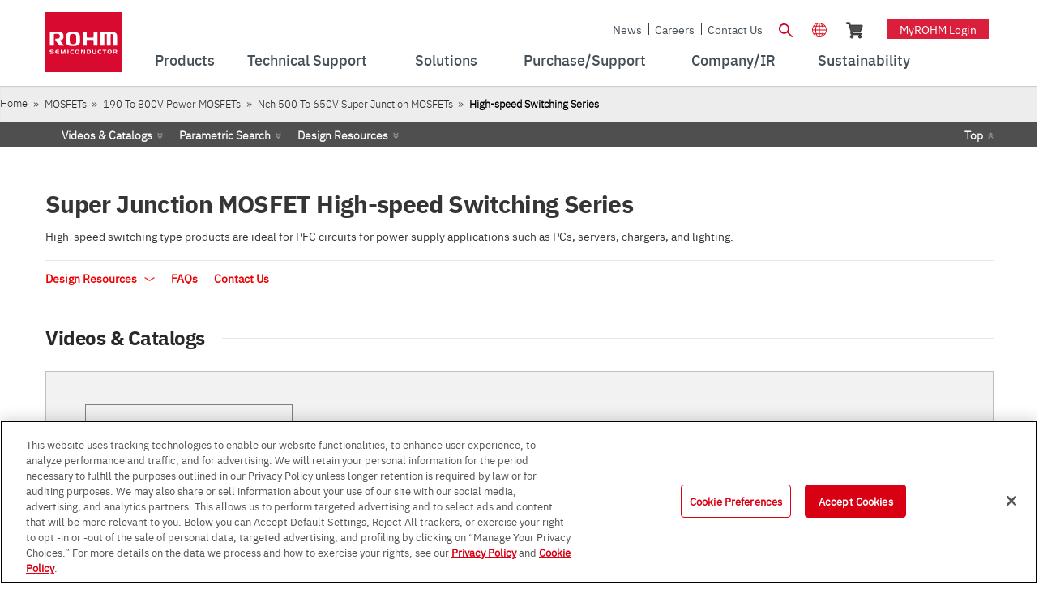

--- FILE ---
content_type: text/html;charset=UTF-8
request_url: https://www.rohm.com/products/mosfets/high-voltage/nch-500-to-650v-super-junction/high-speed-switching?page=1
body_size: 121933
content:
































	
		
			<!DOCTYPE html>




























































	











 
















	
	


<html class="rohm-LR7 ltr" dir="ltr" lang="en">

<head>
		<link rel="preload" href="https://cdn-apac.onetrust.com/consent/e76e7264-3c8e-44d0-859f-5d73de902a70/OtAutoBlock.js" as="script">
		<script type="text/javascript" src="https://cdn-apac.onetrust.com/consent/e76e7264-3c8e-44d0-859f-5d73de902a70/OtAutoBlock.js" ></script>
		<script src="https://cdn-apac.onetrust.com/scripttemplates/otSDKStub.js" data-document-language="true" type="text/javascript" charset="UTF-8" data-domain-script="e76e7264-3c8e-44d0-859f-5d73de902a70" ></script>
		<script type="text/javascript">
		function OptanonWrapper() { }
		</script>
	
	
	<!-- Google Tag Manager -->
	<script type="text/javascript">(function(w,d,s,l,i){w[l]=w[l]||[];w[l].push({'gtm.start':
	new Date().getTime(),event:'gtm.js'});var f=d.getElementsByTagName(s)[0],
	j=d.createElement(s),dl=l!='dataLayer'?'&l='+l:'';j.async=true;j.src=
	'https://www.googletagmanager.com/gtm.js?id='+i+dl;f.parentNode.insertBefore(j,f);
	})(window,document,'script','dataLayer','GTM-N8RRJ3');</script>
	<!-- End Google Tag Manager -->
	
		<title>High-speed Switching Series - Product Search Results | ROHM Semiconductor - ROHM Co., Ltd.</title>
	
	
				<link href="https://www.rohm.com/products/mosfets/high-voltage/nch-500-to-650v-super-junction/high-speed-switching?page=1" rel="canonical"  />
				<link href="https://www.rohm.com/products/mosfets/high-voltage/nch-500-to-650v-super-junction/high-speed-switching?page=1" hreflang="en" rel="alternate"/>
				<link href="https://www.rohm.com.cn/products/mosfets/high-voltage/nch-500-to-650v-super-junction/high-speed-switching?page=1" hreflang="zh-Hans" rel="alternate"/>
				<link href="https://www.rohm.com.tw/products/mosfets/high-voltage/nch-500-to-650v-super-junction/high-speed-switching?page=1" hreflang="zh-Hant" rel="alternate"/>
				<link href="https://www.rohm.co.kr/products/mosfets/high-voltage/nch-500-to-650v-super-junction/high-speed-switching?page=1" hreflang="ko" rel="alternate"/>
				<link href="https://www.rohm.co.jp/products/mosfets/high-voltage/nch-500-to-650v-super-junction/high-speed-switching?page=1" hreflang="ja" rel="alternate"/>
				<link href="https://www.rohm.de/products/mosfets/high-voltage/nch-500-to-650v-super-junction/high-speed-switching?page=1" hreflang="de" rel="alternate"/>
	
		<meta content="initial-scale=1.0, width=device-width" name="viewport" />





































<meta content="text/html; charset=UTF-8"
	http-equiv="content-type" />



















<script type="importmap">{"imports":{"@clayui/breadcrumb":"/o/frontend-taglib-clay/__liferay__/exports/@clayui$breadcrumb.js","@clayui/form":"/o/frontend-taglib-clay/__liferay__/exports/@clayui$form.js","react-dom":"/o/frontend-js-react-web/__liferay__/exports/react-dom.js","@clayui/popover":"/o/frontend-taglib-clay/__liferay__/exports/@clayui$popover.js","@clayui/charts":"/o/frontend-taglib-clay/__liferay__/exports/@clayui$charts.js","@clayui/shared":"/o/frontend-taglib-clay/__liferay__/exports/@clayui$shared.js","@clayui/localized-input":"/o/frontend-taglib-clay/__liferay__/exports/@clayui$localized-input.js","@clayui/modal":"/o/frontend-taglib-clay/__liferay__/exports/@clayui$modal.js","@clayui/empty-state":"/o/frontend-taglib-clay/__liferay__/exports/@clayui$empty-state.js","@clayui/color-picker":"/o/frontend-taglib-clay/__liferay__/exports/@clayui$color-picker.js","@clayui/navigation-bar":"/o/frontend-taglib-clay/__liferay__/exports/@clayui$navigation-bar.js","react":"/o/frontend-js-react-web/__liferay__/exports/react.js","@clayui/pagination":"/o/frontend-taglib-clay/__liferay__/exports/@clayui$pagination.js","@clayui/icon":"/o/frontend-taglib-clay/__liferay__/exports/@clayui$icon.js","@clayui/table":"/o/frontend-taglib-clay/__liferay__/exports/@clayui$table.js","@clayui/autocomplete":"/o/frontend-taglib-clay/__liferay__/exports/@clayui$autocomplete.js","@clayui/slider":"/o/frontend-taglib-clay/__liferay__/exports/@clayui$slider.js","@clayui/management-toolbar":"/o/frontend-taglib-clay/__liferay__/exports/@clayui$management-toolbar.js","@clayui/multi-select":"/o/frontend-taglib-clay/__liferay__/exports/@clayui$multi-select.js","@clayui/nav":"/o/frontend-taglib-clay/__liferay__/exports/@clayui$nav.js","@clayui/time-picker":"/o/frontend-taglib-clay/__liferay__/exports/@clayui$time-picker.js","@clayui/provider":"/o/frontend-taglib-clay/__liferay__/exports/@clayui$provider.js","@clayui/upper-toolbar":"/o/frontend-taglib-clay/__liferay__/exports/@clayui$upper-toolbar.js","@clayui/loading-indicator":"/o/frontend-taglib-clay/__liferay__/exports/@clayui$loading-indicator.js","@clayui/panel":"/o/frontend-taglib-clay/__liferay__/exports/@clayui$panel.js","@clayui/drop-down":"/o/frontend-taglib-clay/__liferay__/exports/@clayui$drop-down.js","@clayui/list":"/o/frontend-taglib-clay/__liferay__/exports/@clayui$list.js","@clayui/date-picker":"/o/frontend-taglib-clay/__liferay__/exports/@clayui$date-picker.js","@clayui/label":"/o/frontend-taglib-clay/__liferay__/exports/@clayui$label.js","@clayui/data-provider":"/o/frontend-taglib-clay/__liferay__/exports/@clayui$data-provider.js","@liferay/frontend-js-api/data-set":"/o/frontend-js-dependencies-web/__liferay__/exports/@liferay$js-api$data-set.js","@clayui/core":"/o/frontend-taglib-clay/__liferay__/exports/@clayui$core.js","@clayui/pagination-bar":"/o/frontend-taglib-clay/__liferay__/exports/@clayui$pagination-bar.js","@clayui/layout":"/o/frontend-taglib-clay/__liferay__/exports/@clayui$layout.js","@clayui/multi-step-nav":"/o/frontend-taglib-clay/__liferay__/exports/@clayui$multi-step-nav.js","@liferay/frontend-js-api":"/o/frontend-js-dependencies-web/__liferay__/exports/@liferay$js-api.js","@clayui/css":"/o/frontend-taglib-clay/__liferay__/exports/@clayui$css.js","@clayui/toolbar":"/o/frontend-taglib-clay/__liferay__/exports/@clayui$toolbar.js","@clayui/alert":"/o/frontend-taglib-clay/__liferay__/exports/@clayui$alert.js","@clayui/badge":"/o/frontend-taglib-clay/__liferay__/exports/@clayui$badge.js","@clayui/link":"/o/frontend-taglib-clay/__liferay__/exports/@clayui$link.js","@clayui/card":"/o/frontend-taglib-clay/__liferay__/exports/@clayui$card.js","@clayui/progress-bar":"/o/frontend-taglib-clay/__liferay__/exports/@clayui$progress-bar.js","@clayui/tooltip":"/o/frontend-taglib-clay/__liferay__/exports/@clayui$tooltip.js","@clayui/button":"/o/frontend-taglib-clay/__liferay__/exports/@clayui$button.js","@clayui/tabs":"/o/frontend-taglib-clay/__liferay__/exports/@clayui$tabs.js","@clayui/sticker":"/o/frontend-taglib-clay/__liferay__/exports/@clayui$sticker.js"},"scopes":{}}</script><script data-senna-track="temporary">var Liferay = window.Liferay || {};Liferay.Icons = Liferay.Icons || {};Liferay.Icons.controlPanelSpritemap = 'https://www.rohm.com/o/admin-theme/images/clay/icons.svg';Liferay.Icons.spritemap = 'https://www.rohm.com/o/rohm-theme/images/clay/icons.svg';</script>
<script data-senna-track="permanent" src="/combo?browserId=chrome&minifierType=js&languageId=en_US&t=1767926315809&/o/frontend-js-jquery-web/jquery/jquery.min.js&/o/frontend-js-jquery-web/jquery/init.js&/o/frontend-js-jquery-web/jquery/ajax.js&/o/frontend-js-jquery-web/jquery/bootstrap.bundle.min.js&/o/frontend-js-jquery-web/jquery/collapsible_search.js&/o/frontend-js-jquery-web/jquery/fm.js&/o/frontend-js-jquery-web/jquery/form.js&/o/frontend-js-jquery-web/jquery/popper.min.js&/o/frontend-js-jquery-web/jquery/side_navigation.js" type="text/javascript"></script>
<script data-senna-track="permanent" type="text/javascript">window.Liferay = window.Liferay || {}; window.Liferay.CSP = {nonce: ''};</script>






<!-- Favicon -->


	<link rel="icon" href="/o/rohm-theme/images/favicon.ico?v=2" sizes="32x32" type="image/vnd.microsoft.icon">
	<link rel="icon" href="/o/rohm-theme/images/favicon.svg" type="image/svg+xml">
	<link rel="apple-touch-icon" href="/o/rohm-theme/images/apple-touch-icon.png">


<link rel="manifest" href="/o/rohm-theme/images/manifest.webmanifest" crossorigin="use-credentials">


<link class="lfr-css-file" data-senna-track="temporary" href="https://www.rohm.com/o/rohm-theme/css/clay.css?browserId=chrome&amp;themeId=rohm_WAR_rohmtheme&amp;minifierType=css&amp;languageId=en_US&amp;t=1766741676000" id="liferayAUICSSPreload" as="style" rel="preload" />
<link class="lfr-css-file" data-senna-track="temporary" href="https://www.rohm.com/o/rohm-theme/css/clay.css?browserId=chrome&amp;themeId=rohm_WAR_rohmtheme&amp;minifierType=css&amp;languageId=en_US&amp;t=1766741676000" id="liferayAUICSS" rel="stylesheet" type="text/css" />









	<link href="/combo?browserId=chrome&amp;minifierType=css&amp;themeId=rohm_WAR_rohmtheme&amp;languageId=en_US&amp;com_liferay_commerce_product_asset_categories_navigation_web_internal_portlet_CPAssetCategoriesNavigationPortlet_INSTANCE_cpAssetCategoriesNavigationPortlet_navigation_menu:%2Fo%2Fcommerce-product-asset-categories-navigation-web%2Fcss%2Fmain.css&amp;com_liferay_product_navigation_product_menu_web_portlet_ProductMenuPortlet:%2Fo%2Fproduct-navigation-product-menu-web%2Fcss%2Fmain.css&amp;com_liferay_product_navigation_user_personal_bar_web_portlet_ProductNavigationUserPersonalBarPortlet:%2Fo%2Fproduct-navigation-user-personal-bar-web%2Fcss%2Fmain.css&amp;com_liferay_site_navigation_menu_web_portlet_SiteNavigationMenuPortlet:%2Fo%2Fsite-navigation-menu-web%2Fcss%2Fmain.css&amp;t=1766741676000" rel="stylesheet" type="text/css"
 data-senna-track="temporary" id="a109e060" />








<script type="text/javascript" data-senna-track="temporary">
	// <![CDATA[
		var Liferay = Liferay || {};

		Liferay.Browser = {
			acceptsGzip: function() {
				return true;
			},

			

			getMajorVersion: function() {
				return 131.0;
			},

			getRevision: function() {
				return '537.36';
			},
			getVersion: function() {
				return '131.0';
			},

			

			isAir: function() {
				return false;
			},
			isChrome: function() {
				return true;
			},
			isEdge: function() {
				return false;
			},
			isFirefox: function() {
				return false;
			},
			isGecko: function() {
				return true;
			},
			isIe: function() {
				return false;
			},
			isIphone: function() {
				return false;
			},
			isLinux: function() {
				return false;
			},
			isMac: function() {
				return true;
			},
			isMobile: function() {
				return false;
			},
			isMozilla: function() {
				return false;
			},
			isOpera: function() {
				return false;
			},
			isRtf: function() {
				return true;
			},
			isSafari: function() {
				return true;
			},
			isSun: function() {
				return false;
			},
			isWebKit: function() {
				return true;
			},
			isWindows: function() {
				return false;
			}
		};

		Liferay.Data = Liferay.Data || {};

		Liferay.Data.ICONS_INLINE_SVG = true;

		Liferay.Data.NAV_SELECTOR = '#navigation';

		Liferay.Data.NAV_SELECTOR_MOBILE = '#navigationCollapse';

		Liferay.Data.isCustomizationView = function() {
			return false;
		};

		Liferay.Data.notices = [
			
		];

		(function () {
			var available = {};

			var direction = {};

			

				available['en_US'] = 'English\x20\x28United\x20States\x29';
				direction['en_US'] = 'ltr';

			

				available['zh_TW'] = 'Chinese\x20\x28Taiwan\x29';
				direction['zh_TW'] = 'ltr';

			

				available['de_DE'] = 'German\x20\x28Germany\x29';
				direction['de_DE'] = 'ltr';

			

				available['ja_JP'] = 'Japanese\x20\x28Japan\x29';
				direction['ja_JP'] = 'ltr';

			

				available['ko_KR'] = 'Korean\x20\x28South\x20Korea\x29';
				direction['ko_KR'] = 'ltr';

			

			Liferay.Language = {
				available,
				direction,
				get: function(key) {
					return key;
				}
			};
		})();

		var featureFlags = {"LPD-11018":false,"LPD-10964":false,"LPD-10887":false,"LPS-193884":false,"LPD-11218":false,"LPS-178642":false,"LPD-11253":false,"LPD-16469":false,"LPS-193005":false,"LPS-187284":false,"LPS-187285":false,"LPD-11377":false,"LPD-10562":false,"LPD-11179":false,"LPS-114786":false,"LPS-192957":false,"COMMERCE-8087":false,"LRAC-10757":false,"LPS-180090":false,"LPS-178052":false,"LPS-189856":false,"LPD-19465":false,"LPS-187436":false,"LPS-182184":false,"LPS-185892":false,"LPS-186620":false,"LPS-184404":false,"LPS-198183":false,"LPS-171364":false,"LPD-6378":false,"LPS-153714":false,"LPS-96845":false,"LPS-170670":false,"LPS-141392":false,"LPS-169981":false,"LPS-153839":false,"LPD-11165":false,"LPS-187793":false,"LPS-177027":false,"LPD-10793":false,"LPD-11003":false,"LPS-196847":false,"LPS-114700":false,"LPS-135430":false,"LPS-134060":false,"LPS-164563":false,"LPS-122920":false,"LPS-199086":false,"LPS-203351":false,"LPD-10588":false,"LPD-10862":false,"LPD-11313":false,"LPD-6368":false,"LPD-10701":false,"LPD-10703":false,"LPS-202104":false,"LPS-187142":false,"LPD-15596":false,"LPS-196935":true,"LPS-187854":false,"LPS-176691":false,"LPS-197909":false,"LPD-23210":false,"COMMERCE-8949":false,"LPS-165481":false,"LPS-153813":false,"LPS-174455":false,"LPD-10856":false,"COMMERCE-13024":false,"LPS-165482":false,"LPD-10855":false,"LPS-193551":false,"LPS-197477":false,"LPD-17965":false,"LPS-174816":false,"LPS-186360":false,"LPS-153332":false,"LPS-179669":false,"LPS-174417":false,"LPD-18730":false,"LPD-11147":false,"LPS-155284":false,"LRAC-15017":false,"LPD-19870":false,"LPS-200108":false,"LPS-159643":false,"LPS-161033":false,"LPS-164948":false,"LPD-11070":false,"LPS-188058":false,"LPS-129412":false,"LPS-169837":false,"LPD-20213":false};

		Liferay.FeatureFlags = Object.keys(featureFlags).reduce(
			(acc, key) => ({
				...acc, [key]: featureFlags[key] === 'true' || featureFlags[key] === true
			}), {}
		);

		Liferay.PortletKeys = {
			DOCUMENT_LIBRARY: 'com_liferay_document_library_web_portlet_DLPortlet',
			DYNAMIC_DATA_MAPPING: 'com_liferay_dynamic_data_mapping_web_portlet_DDMPortlet',
			ITEM_SELECTOR: 'com_liferay_item_selector_web_portlet_ItemSelectorPortlet'
		};

		Liferay.PropsValues = {
			JAVASCRIPT_SINGLE_PAGE_APPLICATION_TIMEOUT: 0,
			UPLOAD_SERVLET_REQUEST_IMPL_MAX_SIZE: 104857600
		};

		Liferay.ThemeDisplay = {

			

			
				getLayoutId: function() {
					return '14';
				},

				

				getLayoutRelativeControlPanelURL: function() {
					return '/group/global/~/control_panel/manage?p_p_id=com_rohm_portal_parametric_portlet_RohmParametricWebPortlet';
				},

				getLayoutRelativeURL: function() {
					return '/search/parametric';
				},
				getLayoutURL: function() {
					return 'https://www.rohm.com/search/parametric';
				},
				getParentLayoutId: function() {
					return '0';
				},
				isControlPanel: function() {
					return false;
				},
				isPrivateLayout: function() {
					return 'false';
				},
				isVirtualLayout: function() {
					return false;
				},
			

			getBCP47LanguageId: function() {
				return 'en-US';
			},
			getCanonicalURL: function() {

				

				return 'https\x3a\x2f\x2fwww\x2erohm\x2ecom\x2fsearch\x2fparametric\x2f-\x2fsearch\x2fproducts\x2fmosfets\x2ffamily\x2fhigh-voltage\x2ftype\x2fnch-500-to-650v-super-junction\x2fsubType\x2fhigh-speed-switching';
			},
			getCDNBaseURL: function() {
				return 'https://www.rohm.com';
			},
			getCDNDynamicResourcesHost: function() {
				return '';
			},
			getCDNHost: function() {
				return '';
			},
			getCompanyGroupId: function() {
				return '10174';
			},
			getCompanyId: function() {
				return '10136';
			},
			getDefaultLanguageId: function() {
				return 'en_US';
			},
			getDoAsUserIdEncoded: function() {
				return '';
			},
			getLanguageId: function() {
				return 'en_US';
			},
			getParentGroupId: function() {
				return '11303';
			},
			getPathContext: function() {
				return '';
			},
			getPathImage: function() {
				return '/image';
			},
			getPathJavaScript: function() {
				return '/o/frontend-js-web';
			},
			getPathMain: function() {
				return '/c';
			},
			getPathThemeImages: function() {
				return 'https://www.rohm.com/o/rohm-theme/images';
			},
			getPathThemeRoot: function() {
				return '/o/rohm-theme';
			},
			getPlid: function() {
				return '41676';
			},
			getPortalURL: function() {
				return 'https://www.rohm.com';
			},
			getRealUserId: function() {
				return '10140';
			},
			getRemoteAddr: function() {
				return '18.119.142.87';
			},
			getRemoteHost: function() {
				return '18.119.142.87';
			},
			getScopeGroupId: function() {
				return '11303';
			},
			getScopeGroupIdOrLiveGroupId: function() {
				return '11303';
			},
			getSessionId: function() {
				return '';
			},
			getSiteAdminURL: function() {
				return 'https://www.rohm.com/group/global/~/control_panel/manage?p_p_lifecycle=0&p_p_state=maximized&p_p_mode=view';
			},
			getSiteGroupId: function() {
				return '11303';
			},
			getURLControlPanel: function() {
				return '/group/control_panel?refererPlid=41676';
			},
			getURLHome: function() {
				return 'https\x3a\x2f\x2fwww\x2erohm\x2ecom\x2fweb\x2fguest';
			},
			getUserEmailAddress: function() {
				return '';
			},
			getUserId: function() {
				return '10140';
			},
			getUserName: function() {
				return '';
			},
			isAddSessionIdToURL: function() {
				return false;
			},
			isImpersonated: function() {
				return false;
			},
			isSignedIn: function() {
				return false;
			},

			isStagedPortlet: function() {
				
					
						return true;
					
					
			},

			isStateExclusive: function() {
				return false;
			},
			isStateMaximized: function() {
				return false;
			},
			isStatePopUp: function() {
				return false;
			}
		};

		var themeDisplay = Liferay.ThemeDisplay;

		Liferay.AUI = {

			

			getCombine: function() {
				return true;
			},
			getComboPath: function() {
				return '/combo/?browserId=chrome&minifierType=&languageId=en_US&t=1732543950276&';
			},
			getDateFormat: function() {
				return '%m/%d/%Y';
			},
			getEditorCKEditorPath: function() {
				return '/o/frontend-editor-ckeditor-web';
			},
			getFilter: function() {
				var filter = 'raw';

				
					
						filter = 'min';
					
					

				return filter;
			},
			getFilterConfig: function() {
				var instance = this;

				var filterConfig = null;

				if (!instance.getCombine()) {
					filterConfig = {
						replaceStr: '.js' + instance.getStaticResourceURLParams(),
						searchExp: '\\.js$'
					};
				}

				return filterConfig;
			},
			getJavaScriptRootPath: function() {
				return '/o/frontend-js-web';
			},
			getPortletRootPath: function() {
				return '/html/portlet';
			},
			getStaticResourceURLParams: function() {
				return '?browserId=chrome&minifierType=&languageId=en_US&t=1732543950276';
			}
		};

		Liferay.authToken = 'YC4cFFpb';

		

		Liferay.currentURL = '\x2fsearch\x2fparametric\x2f-\x2fsearch\x2fproducts\x2fmosfets\x2ffamily\x2fhigh-voltage\x2ftype\x2fnch-500-to-650v-super-junction\x2fsubType\x2fhigh-speed-switching\x3fpage\x3d1';
		Liferay.currentURLEncoded = '\x252Fsearch\x252Fparametric\x252F-\x252Fsearch\x252Fproducts\x252Fmosfets\x252Ffamily\x252Fhigh-voltage\x252Ftype\x252Fnch-500-to-650v-super-junction\x252FsubType\x252Fhigh-speed-switching\x253Fpage\x253D1';
	// ]]>
</script>

<script data-senna-track="temporary" type="text/javascript">window.__CONFIG__= {basePath: '',combine: true, defaultURLParams: null, explainResolutions: false, exposeGlobal: false, logLevel: 'warn', moduleType: 'module', namespace:'Liferay', nonce: '', reportMismatchedAnonymousModules: 'warn', resolvePath: '/o/js_resolve_modules', url: '/combo/?browserId=chrome&minifierType=js&languageId=en_US&t=1732543950276&', waitTimeout: 60000};</script><script data-senna-track="permanent" src="/o/frontend-js-loader-modules-extender/loader.js?&mac=9WaMmhziBCkScHZwrrVcOR7VZF4=&browserId=chrome&languageId=en_US&minifierType=js" type="text/javascript"></script><script data-senna-track="permanent" src="/combo?browserId=chrome&minifierType=js&languageId=en_US&t=1732543950276&/o/frontend-js-aui-web/aui/aui/aui-min.js&/o/frontend-js-aui-web/liferay/modules.js&/o/frontend-js-aui-web/liferay/aui_sandbox.js&/o/frontend-js-aui-web/aui/attribute-base/attribute-base-min.js&/o/frontend-js-aui-web/aui/attribute-complex/attribute-complex-min.js&/o/frontend-js-aui-web/aui/attribute-core/attribute-core-min.js&/o/frontend-js-aui-web/aui/attribute-observable/attribute-observable-min.js&/o/frontend-js-aui-web/aui/attribute-extras/attribute-extras-min.js&/o/frontend-js-aui-web/aui/event-custom-base/event-custom-base-min.js&/o/frontend-js-aui-web/aui/event-custom-complex/event-custom-complex-min.js&/o/frontend-js-aui-web/aui/oop/oop-min.js&/o/frontend-js-aui-web/aui/aui-base-lang/aui-base-lang-min.js&/o/frontend-js-aui-web/liferay/dependency.js&/o/frontend-js-aui-web/liferay/util.js&/o/oauth2-provider-web/js/liferay.js&/o/frontend-js-web/liferay/dom_task_runner.js&/o/frontend-js-web/liferay/events.js&/o/frontend-js-web/liferay/lazy_load.js&/o/frontend-js-web/liferay/liferay.js&/o/frontend-js-web/liferay/global.bundle.js&/o/frontend-js-web/liferay/portlet.js&/o/frontend-js-web/liferay/workflow.js" type="text/javascript"></script>
<script data-senna-track="temporary" type="text/javascript">window.Liferay = Liferay || {}; window.Liferay.OAuth2 = {getAuthorizeURL: function() {return 'https://www.rohm.com/o/oauth2/authorize';}, getBuiltInRedirectURL: function() {return 'https://www.rohm.com/o/oauth2/redirect';}, getIntrospectURL: function() { return 'https://www.rohm.com/o/oauth2/introspect';}, getTokenURL: function() {return 'https://www.rohm.com/o/oauth2/token';}, getUserAgentApplication: function(externalReferenceCode) {return Liferay.OAuth2._userAgentApplications[externalReferenceCode];}, _userAgentApplications: {}}</script><script data-senna-track="temporary" type="text/javascript">try {var MODULE_MAIN='contacts-web@5.0.58/index';var MODULE_PATH='/o/contacts-web';/**
 * SPDX-FileCopyrightText: (c) 2000 Liferay, Inc. https://liferay.com
 * SPDX-License-Identifier: LGPL-2.1-or-later OR LicenseRef-Liferay-DXP-EULA-2.0.0-2023-06
 */

(function () {
	AUI().applyConfig({
		groups: {
			contactscenter: {
				base: MODULE_PATH + '/js/legacy/',
				combine: Liferay.AUI.getCombine(),
				filter: Liferay.AUI.getFilterConfig(),
				modules: {
					'liferay-contacts-center': {
						path: 'main.js',
						requires: [
							'aui-io-plugin-deprecated',
							'aui-toolbar',
							'autocomplete-base',
							'datasource-io',
							'json-parse',
							'liferay-portlet-base',
							'liferay-util-window',
						],
					},
				},
				root: MODULE_PATH + '/js/legacy/',
			},
		},
	});
})();
} catch(error) {console.error(error);}try {var MODULE_MAIN='exportimport-web@5.0.85/index';var MODULE_PATH='/o/exportimport-web';/**
 * SPDX-FileCopyrightText: (c) 2000 Liferay, Inc. https://liferay.com
 * SPDX-License-Identifier: LGPL-2.1-or-later OR LicenseRef-Liferay-DXP-EULA-2.0.0-2023-06
 */

(function () {
	AUI().applyConfig({
		groups: {
			exportimportweb: {
				base: MODULE_PATH + '/js/legacy/',
				combine: Liferay.AUI.getCombine(),
				filter: Liferay.AUI.getFilterConfig(),
				modules: {
					'liferay-export-import-export-import': {
						path: 'main.js',
						requires: [
							'aui-datatype',
							'aui-dialog-iframe-deprecated',
							'aui-modal',
							'aui-parse-content',
							'aui-toggler',
							'liferay-portlet-base',
							'liferay-util-window',
						],
					},
				},
				root: MODULE_PATH + '/js/legacy/',
			},
		},
	});
})();
} catch(error) {console.error(error);}try {var MODULE_MAIN='dynamic-data-mapping-web@5.0.103/index';var MODULE_PATH='/o/dynamic-data-mapping-web';/**
 * SPDX-FileCopyrightText: (c) 2000 Liferay, Inc. https://liferay.com
 * SPDX-License-Identifier: LGPL-2.1-or-later OR LicenseRef-Liferay-DXP-EULA-2.0.0-2023-06
 */

(function () {
	const LiferayAUI = Liferay.AUI;

	AUI().applyConfig({
		groups: {
			ddm: {
				base: MODULE_PATH + '/js/legacy/',
				combine: Liferay.AUI.getCombine(),
				filter: LiferayAUI.getFilterConfig(),
				modules: {
					'liferay-ddm-form': {
						path: 'ddm_form.js',
						requires: [
							'aui-base',
							'aui-datatable',
							'aui-datatype',
							'aui-image-viewer',
							'aui-parse-content',
							'aui-set',
							'aui-sortable-list',
							'json',
							'liferay-form',
							'liferay-map-base',
							'liferay-translation-manager',
							'liferay-util-window',
						],
					},
					'liferay-portlet-dynamic-data-mapping': {
						condition: {
							trigger: 'liferay-document-library',
						},
						path: 'main.js',
						requires: [
							'arraysort',
							'aui-form-builder-deprecated',
							'aui-form-validator',
							'aui-map',
							'aui-text-unicode',
							'json',
							'liferay-menu',
							'liferay-translation-manager',
							'liferay-util-window',
							'text',
						],
					},
					'liferay-portlet-dynamic-data-mapping-custom-fields': {
						condition: {
							trigger: 'liferay-document-library',
						},
						path: 'custom_fields.js',
						requires: ['liferay-portlet-dynamic-data-mapping'],
					},
				},
				root: MODULE_PATH + '/js/legacy/',
			},
		},
	});
})();
} catch(error) {console.error(error);}try {var MODULE_MAIN='@liferay/frontend-js-react-web@5.0.41/index';var MODULE_PATH='/o/frontend-js-react-web';/**
 * SPDX-FileCopyrightText: (c) 2000 Liferay, Inc. https://liferay.com
 * SPDX-License-Identifier: LGPL-2.1-or-later OR LicenseRef-Liferay-DXP-EULA-2.0.0-2023-06
 */

(function () {
	AUI().applyConfig({
		groups: {
			react: {
				// eslint-disable-next-line
				mainModule: MODULE_MAIN,
			},
		},
	});
})();
} catch(error) {console.error(error);}try {var MODULE_MAIN='portal-search-web@6.0.133/index';var MODULE_PATH='/o/portal-search-web';/**
 * SPDX-FileCopyrightText: (c) 2000 Liferay, Inc. https://liferay.com
 * SPDX-License-Identifier: LGPL-2.1-or-later OR LicenseRef-Liferay-DXP-EULA-2.0.0-2023-06
 */

(function () {
	AUI().applyConfig({
		groups: {
			search: {
				base: MODULE_PATH + '/js/',
				combine: Liferay.AUI.getCombine(),
				filter: Liferay.AUI.getFilterConfig(),
				modules: {
					'liferay-search-date-facet': {
						path: 'date_facet.js',
						requires: ['aui-form-validator'],
					},
				},
				root: MODULE_PATH + '/js/',
			},
		},
	});
})();
} catch(error) {console.error(error);}try {var MODULE_MAIN='frontend-js-components-web@2.0.67/index';var MODULE_PATH='/o/frontend-js-components-web';/**
 * SPDX-FileCopyrightText: (c) 2000 Liferay, Inc. https://liferay.com
 * SPDX-License-Identifier: LGPL-2.1-or-later OR LicenseRef-Liferay-DXP-EULA-2.0.0-2023-06
 */

(function () {
	AUI().applyConfig({
		groups: {
			components: {
				// eslint-disable-next-line
				mainModule: MODULE_MAIN,
			},
		},
	});
})();
} catch(error) {console.error(error);}try {var MODULE_MAIN='frontend-editor-alloyeditor-web@5.0.48/index';var MODULE_PATH='/o/frontend-editor-alloyeditor-web';/**
 * SPDX-FileCopyrightText: (c) 2000 Liferay, Inc. https://liferay.com
 * SPDX-License-Identifier: LGPL-2.1-or-later OR LicenseRef-Liferay-DXP-EULA-2.0.0-2023-06
 */

(function () {
	AUI().applyConfig({
		groups: {
			alloyeditor: {
				base: MODULE_PATH + '/js/legacy/',
				combine: Liferay.AUI.getCombine(),
				filter: Liferay.AUI.getFilterConfig(),
				modules: {
					'liferay-alloy-editor': {
						path: 'alloyeditor.js',
						requires: [
							'aui-component',
							'liferay-portlet-base',
							'timers',
						],
					},
					'liferay-alloy-editor-source': {
						path: 'alloyeditor_source.js',
						requires: [
							'aui-debounce',
							'liferay-fullscreen-source-editor',
							'liferay-source-editor',
							'plugin',
						],
					},
				},
				root: MODULE_PATH + '/js/legacy/',
			},
		},
	});
})();
} catch(error) {console.error(error);}try {var MODULE_MAIN='portal-workflow-kaleo-designer-web@5.0.131/index';var MODULE_PATH='/o/portal-workflow-kaleo-designer-web';/**
 * SPDX-FileCopyrightText: (c) 2000 Liferay, Inc. https://liferay.com
 * SPDX-License-Identifier: LGPL-2.1-or-later OR LicenseRef-Liferay-DXP-EULA-2.0.0-2023-06
 */

(function () {
	AUI().applyConfig({
		groups: {
			'kaleo-designer': {
				base: MODULE_PATH + '/designer/js/legacy/',
				combine: Liferay.AUI.getCombine(),
				filter: Liferay.AUI.getFilterConfig(),
				modules: {
					'liferay-kaleo-designer-autocomplete-util': {
						path: 'autocomplete_util.js',
						requires: ['autocomplete', 'autocomplete-highlighters'],
					},
					'liferay-kaleo-designer-definition-diagram-controller': {
						path: 'definition_diagram_controller.js',
						requires: [
							'liferay-kaleo-designer-field-normalizer',
							'liferay-kaleo-designer-utils',
						],
					},
					'liferay-kaleo-designer-dialogs': {
						path: 'dialogs.js',
						requires: ['liferay-util-window'],
					},
					'liferay-kaleo-designer-editors': {
						path: 'editors.js',
						requires: [
							'aui-ace-editor',
							'aui-ace-editor-mode-xml',
							'aui-base',
							'aui-datatype',
							'aui-node',
							'liferay-kaleo-designer-autocomplete-util',
							'liferay-kaleo-designer-utils',
						],
					},
					'liferay-kaleo-designer-field-normalizer': {
						path: 'field_normalizer.js',
						requires: ['liferay-kaleo-designer-remote-services'],
					},
					'liferay-kaleo-designer-nodes': {
						path: 'nodes.js',
						requires: [
							'aui-datatable',
							'aui-datatype',
							'aui-diagram-builder',
							'liferay-kaleo-designer-editors',
							'liferay-kaleo-designer-utils',
						],
					},
					'liferay-kaleo-designer-remote-services': {
						path: 'remote_services.js',
						requires: ['aui-io'],
					},
					'liferay-kaleo-designer-templates': {
						path: 'templates.js',
						requires: ['aui-tpl-snippets-deprecated'],
					},
					'liferay-kaleo-designer-utils': {
						path: 'utils.js',
						requires: [],
					},
					'liferay-kaleo-designer-xml-definition': {
						path: 'xml_definition.js',
						requires: [
							'aui-base',
							'aui-component',
							'dataschema-xml',
							'datatype-xml',
						],
					},
					'liferay-kaleo-designer-xml-definition-serializer': {
						path: 'xml_definition_serializer.js',
						requires: ['escape', 'liferay-kaleo-designer-xml-util'],
					},
					'liferay-kaleo-designer-xml-util': {
						path: 'xml_util.js',
						requires: ['aui-base'],
					},
					'liferay-portlet-kaleo-designer': {
						path: 'main.js',
						requires: [
							'aui-ace-editor',
							'aui-ace-editor-mode-xml',
							'aui-tpl-snippets-deprecated',
							'dataschema-xml',
							'datasource',
							'datatype-xml',
							'event-valuechange',
							'io-form',
							'liferay-kaleo-designer-autocomplete-util',
							'liferay-kaleo-designer-editors',
							'liferay-kaleo-designer-nodes',
							'liferay-kaleo-designer-remote-services',
							'liferay-kaleo-designer-utils',
							'liferay-kaleo-designer-xml-util',
							'liferay-util-window',
						],
					},
				},
				root: MODULE_PATH + '/designer/js/legacy/',
			},
		},
	});
})();
} catch(error) {console.error(error);}try {var MODULE_MAIN='@liferay/document-library-web@6.0.182/index';var MODULE_PATH='/o/document-library-web';/**
 * SPDX-FileCopyrightText: (c) 2000 Liferay, Inc. https://liferay.com
 * SPDX-License-Identifier: LGPL-2.1-or-later OR LicenseRef-Liferay-DXP-EULA-2.0.0-2023-06
 */

(function () {
	AUI().applyConfig({
		groups: {
			dl: {
				base: MODULE_PATH + '/js/legacy/',
				combine: Liferay.AUI.getCombine(),
				filter: Liferay.AUI.getFilterConfig(),
				modules: {
					'document-library-upload-component': {
						path: 'DocumentLibraryUpload.js',
						requires: [
							'aui-component',
							'aui-data-set-deprecated',
							'aui-overlay-manager-deprecated',
							'aui-overlay-mask-deprecated',
							'aui-parse-content',
							'aui-progressbar',
							'aui-template-deprecated',
							'liferay-search-container',
							'querystring-parse-simple',
							'uploader',
						],
					},
				},
				root: MODULE_PATH + '/js/legacy/',
			},
		},
	});
})();
} catch(error) {console.error(error);}try {var MODULE_MAIN='calendar-web@5.0.93/index';var MODULE_PATH='/o/calendar-web';/**
 * SPDX-FileCopyrightText: (c) 2000 Liferay, Inc. https://liferay.com
 * SPDX-License-Identifier: LGPL-2.1-or-later OR LicenseRef-Liferay-DXP-EULA-2.0.0-2023-06
 */

(function () {
	AUI().applyConfig({
		groups: {
			calendar: {
				base: MODULE_PATH + '/js/legacy/',
				combine: Liferay.AUI.getCombine(),
				filter: Liferay.AUI.getFilterConfig(),
				modules: {
					'liferay-calendar-a11y': {
						path: 'calendar_a11y.js',
						requires: ['calendar'],
					},
					'liferay-calendar-container': {
						path: 'calendar_container.js',
						requires: [
							'aui-alert',
							'aui-base',
							'aui-component',
							'liferay-portlet-base',
						],
					},
					'liferay-calendar-date-picker-sanitizer': {
						path: 'date_picker_sanitizer.js',
						requires: ['aui-base'],
					},
					'liferay-calendar-interval-selector': {
						path: 'interval_selector.js',
						requires: ['aui-base', 'liferay-portlet-base'],
					},
					'liferay-calendar-interval-selector-scheduler-event-link': {
						path: 'interval_selector_scheduler_event_link.js',
						requires: ['aui-base', 'liferay-portlet-base'],
					},
					'liferay-calendar-list': {
						path: 'calendar_list.js',
						requires: [
							'aui-template-deprecated',
							'liferay-scheduler',
						],
					},
					'liferay-calendar-message-util': {
						path: 'message_util.js',
						requires: ['liferay-util-window'],
					},
					'liferay-calendar-recurrence-converter': {
						path: 'recurrence_converter.js',
						requires: [],
					},
					'liferay-calendar-recurrence-dialog': {
						path: 'recurrence.js',
						requires: [
							'aui-base',
							'liferay-calendar-recurrence-util',
						],
					},
					'liferay-calendar-recurrence-util': {
						path: 'recurrence_util.js',
						requires: ['aui-base', 'liferay-util-window'],
					},
					'liferay-calendar-reminders': {
						path: 'calendar_reminders.js',
						requires: ['aui-base'],
					},
					'liferay-calendar-remote-services': {
						path: 'remote_services.js',
						requires: [
							'aui-base',
							'aui-component',
							'liferay-calendar-util',
							'liferay-portlet-base',
						],
					},
					'liferay-calendar-session-listener': {
						path: 'session_listener.js',
						requires: ['aui-base', 'liferay-scheduler'],
					},
					'liferay-calendar-simple-color-picker': {
						path: 'simple_color_picker.js',
						requires: ['aui-base', 'aui-template-deprecated'],
					},
					'liferay-calendar-simple-menu': {
						path: 'simple_menu.js',
						requires: [
							'aui-base',
							'aui-template-deprecated',
							'event-outside',
							'event-touch',
							'widget-modality',
							'widget-position',
							'widget-position-align',
							'widget-position-constrain',
							'widget-stack',
							'widget-stdmod',
						],
					},
					'liferay-calendar-util': {
						path: 'calendar_util.js',
						requires: [
							'aui-datatype',
							'aui-io',
							'aui-scheduler',
							'aui-toolbar',
							'autocomplete',
							'autocomplete-highlighters',
						],
					},
					'liferay-scheduler': {
						path: 'scheduler.js',
						requires: [
							'async-queue',
							'aui-datatype',
							'aui-scheduler',
							'dd-plugin',
							'liferay-calendar-a11y',
							'liferay-calendar-message-util',
							'liferay-calendar-recurrence-converter',
							'liferay-calendar-recurrence-util',
							'liferay-calendar-util',
							'liferay-scheduler-event-recorder',
							'liferay-scheduler-models',
							'promise',
							'resize-plugin',
						],
					},
					'liferay-scheduler-event-recorder': {
						path: 'scheduler_event_recorder.js',
						requires: [
							'dd-plugin',
							'liferay-calendar-util',
							'resize-plugin',
						],
					},
					'liferay-scheduler-models': {
						path: 'scheduler_models.js',
						requires: [
							'aui-datatype',
							'dd-plugin',
							'liferay-calendar-util',
						],
					},
				},
				root: MODULE_PATH + '/js/legacy/',
			},
		},
	});
})();
} catch(error) {console.error(error);}try {var MODULE_MAIN='@liferay/frontend-js-state-web@1.0.21/index';var MODULE_PATH='/o/frontend-js-state-web';/**
 * SPDX-FileCopyrightText: (c) 2000 Liferay, Inc. https://liferay.com
 * SPDX-License-Identifier: LGPL-2.1-or-later OR LicenseRef-Liferay-DXP-EULA-2.0.0-2023-06
 */

(function () {
	AUI().applyConfig({
		groups: {
			state: {
				// eslint-disable-next-line
				mainModule: MODULE_MAIN,
			},
		},
	});
})();
} catch(error) {console.error(error);}try {var MODULE_MAIN='staging-processes-web@5.0.57/index';var MODULE_PATH='/o/staging-processes-web';/**
 * SPDX-FileCopyrightText: (c) 2000 Liferay, Inc. https://liferay.com
 * SPDX-License-Identifier: LGPL-2.1-or-later OR LicenseRef-Liferay-DXP-EULA-2.0.0-2023-06
 */

(function () {
	AUI().applyConfig({
		groups: {
			stagingprocessesweb: {
				base: MODULE_PATH + '/js/legacy/',
				combine: Liferay.AUI.getCombine(),
				filter: Liferay.AUI.getFilterConfig(),
				modules: {
					'liferay-staging-processes-export-import': {
						path: 'main.js',
						requires: [
							'aui-datatype',
							'aui-dialog-iframe-deprecated',
							'aui-modal',
							'aui-parse-content',
							'aui-toggler',
							'liferay-portlet-base',
							'liferay-util-window',
						],
					},
				},
				root: MODULE_PATH + '/js/legacy/',
			},
		},
	});
})();
} catch(error) {console.error(error);}</script>




<script type="text/javascript" data-senna-track="temporary">
	// <![CDATA[
		
			
				
		

		
	// ]]>
</script>





	
		

			

			
		
		



	
		

			

			
		
	












	



















<link class="lfr-css-file" data-senna-track="temporary" href="https://www.rohm.com/o/rohm-theme/css/main.css?browserId=chrome&amp;themeId=rohm_WAR_rohmtheme&amp;minifierType=css&amp;languageId=en_US&amp;t=1766741676000" id="liferayThemeCSSPreload" as="style" rel="preload" />
<link class="lfr-css-file" data-senna-track="temporary" href="https://www.rohm.com/o/rohm-theme/css/main.css?browserId=chrome&amp;themeId=rohm_WAR_rohmtheme&amp;minifierType=css&amp;languageId=en_US&amp;t=1766741676000" id="liferayThemeCSS" rel="stylesheet" type="text/css" />








	<style data-senna-track="temporary" type="text/css">

		

			

		

			

		

			

		

			

		

			

		

			

		

			

		

			

		

			

		

	</style>


<script data-senna-track="temporary">var Liferay = window.Liferay || {}; Liferay.CommerceContext = {"commerceAccountGroupIds":[],"accountEntryAllowedTypes":["person"],"commerceChannelId":"0","showUnselectableOptions":false,"currency":{"currencyId":"13502433","currencyCode":"USD"},"showSeparateOrderItems":false,"commerceSiteType":0};</script><link href="/o/commerce-frontend-js/styles/main.css" rel="stylesheet" type="text/css" />
<style data-senna-track="temporary" type="text/css">
	:root {
		--container-max-sm: 540px;
		--h4-font-size: 1rem;
		--font-weight-bold: 700;
		--rounded-pill: 50rem;
		--display4-weight: 300;
		--danger: #da1414;
		--display2-size: 5.5rem;
		--body-bg: #fff;
		--display2-weight: 300;
		--display1-weight: 300;
		--display3-weight: 300;
		--box-shadow-sm: 0 .125rem .25rem rgba(0, 0, 0, .075);
		--font-weight-lighter: lighter;
		--h3-font-size: 1.1875rem;
		--btn-outline-primary-hover-border-color: #0b5fff;
		--transition-collapse: height .35s ease;
		--blockquote-small-color: #6b6c7e;
		--gray-200: #f1f2f5;
		--btn-secondary-hover-background-color: #f7f8f9;
		--gray-600: #6b6c7e;
		--secondary: #6b6c7e;
		--btn-outline-primary-color: #0b5fff;
		--btn-link-hover-color: #004ad7;
		--hr-border-color: rgba(0, 0, 0, .1);
		--hr-border-margin-y: 1rem;
		--light: #f1f2f5;
		--btn-outline-primary-hover-color: #0b5fff;
		--btn-secondary-background-color: #fff;
		--btn-outline-secondary-hover-border-color: transparent;
		--display3-size: 4.5rem;
		--primary: #0b5fff;
		--container-max-md: 720px;
		--border-radius-sm: 0.1875rem;
		--display-line-height: 1.2;
		--h6-font-size: 0.8125rem;
		--h2-font-size: 1.375rem;
		--aspect-ratio-4-to-3: 75%;
		--spacer-10: 10rem;
		--font-weight-semi-bold: 600;
		--font-weight-normal: 400;
		--dark: #272833;
		--blockquote-small-font-size: 80%;
		--h5-font-size: 0.875rem;
		--blockquote-font-size: 1.25rem;
		--brand-color-3: #2e5aac;
		--brand-color-2: #6b6c7e;
		--brand-color-1: #0b5fff;
		--transition-fade: opacity .15s linear;
		--display4-size: 3.5rem;
		--border-radius-lg: 0.375rem;
		--btn-primary-hover-color: #fff;
		--display1-size: 6rem;
		--brand-color-4: #30313f;
		--black: #000;
		--lighter: #f7f8f9;
		--gray-300: #e7e7ed;
		--gray-700: #495057;
		--btn-secondary-border-color: #cdced9;
		--btn-outline-secondary-hover-color: #272833;
		--body-color: #1c1c24;
		--btn-outline-secondary-hover-background-color: rgba(39, 40, 51, 0.03);
		--btn-primary-color: #fff;
		--btn-secondary-color: #6b6c7e;
		--btn-secondary-hover-border-color: #cdced9;
		--box-shadow-lg: 0 1rem 3rem rgba(0, 0, 0, .175);
		--container-max-lg: 960px;
		--btn-outline-primary-border-color: #0b5fff;
		--aspect-ratio: 100%;
		--gray-dark: #393a4a;
		--aspect-ratio-16-to-9: 56.25%;
		--box-shadow: 0 .5rem 1rem rgba(0, 0, 0, .15);
		--white: #fff;
		--warning: #b95000;
		--info: #2e5aac;
		--hr-border-width: 1px;
		--btn-link-color: #0b5fff;
		--gray-400: #cdced9;
		--gray-800: #393a4a;
		--btn-outline-primary-hover-background-color: #f0f5ff;
		--btn-primary-hover-background-color: #0053f0;
		--btn-primary-background-color: #0b5fff;
		--success: #287d3c;
		--font-size-sm: 0.875rem;
		--btn-primary-border-color: #0b5fff;
		--font-family-base: system-ui, -apple-system, BlinkMacSystemFont, 'Segoe UI', Roboto, Oxygen-Sans, Ubuntu, Cantarell, 'Helvetica Neue', Arial, sans-serif, 'Apple Color Emoji', 'Segoe UI Emoji', 'Segoe UI Symbol';
		--spacer-0: 0;
		--font-family-monospace: SFMono-Regular, Menlo, Monaco, Consolas, 'Liberation Mono', 'Courier New', monospace;
		--lead-font-size: 1.25rem;
		--border-radius: 0.25rem;
		--spacer-9: 9rem;
		--font-weight-light: 300;
		--btn-secondary-hover-color: #272833;
		--spacer-2: 0.5rem;
		--spacer-1: 0.25rem;
		--spacer-4: 1.5rem;
		--spacer-3: 1rem;
		--spacer-6: 4.5rem;
		--spacer-5: 3rem;
		--spacer-8: 7.5rem;
		--border-radius-circle: 50%;
		--spacer-7: 6rem;
		--font-size-lg: 1.125rem;
		--aspect-ratio-8-to-3: 37.5%;
		--font-family-sans-serif: system-ui, -apple-system, BlinkMacSystemFont, 'Segoe UI', Roboto, Oxygen-Sans, Ubuntu, Cantarell, 'Helvetica Neue', Arial, sans-serif, 'Apple Color Emoji', 'Segoe UI Emoji', 'Segoe UI Symbol';
		--gray-100: #f7f8f9;
		--font-weight-bolder: 900;
		--container-max-xl: 1248px;
		--btn-outline-secondary-color: #6b6c7e;
		--gray-500: #a7a9bc;
		--h1-font-size: 1.625rem;
		--gray-900: #272833;
		--text-muted: #a7a9bc;
		--btn-primary-hover-border-color: transparent;
		--btn-outline-secondary-border-color: #cdced9;
		--lead-font-weight: 300;
		--font-size-base: 0.875rem;
	}
</style>






















<script type="text/javascript" data-senna-track="temporary">
	if (window.Analytics) {
		window._com_liferay_document_library_analytics_isViewFileEntry = false;
	}
</script>

<script type="text/javascript">
Liferay.on(
	'ddmFieldBlur', function(event) {
		if (window.Analytics) {
			Analytics.send(
				'fieldBlurred',
				'Form',
				{
					fieldName: event.fieldName,
					focusDuration: event.focusDuration,
					formId: event.formId,
					formPageTitle: event.formPageTitle,
					page: event.page,
					title: event.title
				}
			);
		}
	}
);

Liferay.on(
	'ddmFieldFocus', function(event) {
		if (window.Analytics) {
			Analytics.send(
				'fieldFocused',
				'Form',
				{
					fieldName: event.fieldName,
					formId: event.formId,
					formPageTitle: event.formPageTitle,
					page: event.page,
					title:event.title
				}
			);
		}
	}
);

Liferay.on(
	'ddmFormPageShow', function(event) {
		if (window.Analytics) {
			Analytics.send(
				'pageViewed',
				'Form',
				{
					formId: event.formId,
					formPageTitle: event.formPageTitle,
					page: event.page,
					title: event.title
				}
			);
		}
	}
);

Liferay.on(
	'ddmFormSubmit', function(event) {
		if (window.Analytics) {
			Analytics.send(
				'formSubmitted',
				'Form',
				{
					formId: event.formId,
					title: event.title
				}
			);
		}
	}
);

Liferay.on(
	'ddmFormView', function(event) {
		if (window.Analytics) {
			Analytics.send(
				'formViewed',
				'Form',
				{
					formId: event.formId,
					title: event.title
				}
			);
		}
	}
);

</script><script>

</script>













	
    

	<link as="style" href="/o/rohm-theme/css/rohm/bootstrap.css?V=01628012026" rel="preload" />
	<link rel="stylesheet" href="/o/rohm-theme/css/rohm/bootstrap.css?V=01628012026" type="text/css" media="all">
	
	
	
	<link as="style" href="/o/rohm-theme/css/rohm/sample-theme.css?V=01628012026" rel="preload">	
	<link rel="stylesheet" href="/o/rohm-theme/css/rohm/sample-theme.css?V=01628012026" type="text/css" media="all">	
	
	<link as="style" href="/o/rohm-theme/css/rohm/sample-theme-static.css?V=01628012026" rel="preload">
	<link rel="stylesheet" href="/o/rohm-theme/css/rohm/sample-theme-static.css?V=01628012026" type="text/css" media="all">	
	
	<link as="style" href="/o/rohm-theme/css/rohm/sample-theme-split1.css?V=01628012026" rel="preload">
	<link rel="stylesheet" href="/o/rohm-theme/css/rohm/sample-theme-split1.css?V=01628012026" type="text/css" media="all">	
	
	<link as="style" href="/o/rohm-theme/css/rohm/sample-theme-split2.css?V=01628012026" rel="preload">
	<link rel="stylesheet" href="/o/rohm-theme/css/rohm/sample-theme-split2.css?V=01628012026" type="text/css" media="all">	
	
	<link as="style" href="/o/rohm-theme/css/rohm/sample-theme-split3.css?V=01628012026" rel="preload">
	<link rel="stylesheet" href="/o/rohm-theme/css/rohm/sample-theme-split3.css?V=01628012026" type="text/css" media="all">	
	
	
	
	<link as="style" href="/o/rohm-theme/css/rohm/rohm-header-footer-responsive.css?V=01628012026" rel="preload" />
	<link rel="stylesheet" href="/o/rohm-theme/css/rohm/rohm-header-footer-responsive.css?V=01628012026" type="text/css" media="all">		
	
	<link as="style" href="/o/rohm-theme/css/rohm/rohm-header-footer.css?V=01628012026" rel="preload" />
	<link rel="stylesheet" href="/o/rohm-theme/css/rohm/rohm-header-footer.css?V=01628012026" type="text/css" media="all">	
	
	
	
		
	<link as="style" href="/o/rohm-theme/css/rohm/rohm-responsive.css?V=01628012026" rel="preload">
	<link rel="stylesheet" href="/o/rohm-theme/css/rohm/rohm-responsive.css?V=01628012026" type="text/css" media="screen">	
	
	<link as="style" href="/o/rohm-theme/css/rohm/lr-custom.css?V=01628012026" rel="preload">	
	<link rel="stylesheet" href="/o/rohm-theme/css/rohm/lr-custom.css?V=01628012026" type="text/css" media="screen">	
	
	<link as="style" href="/o/rohm-theme/css/rohm/rohmcustom.css?V=01628012026" rel="preload">
	<link rel="stylesheet" href="/o/rohm-theme/css/rohm/rohmcustom.css?V=01628012026" type="text/css" media="screen">	
	
	<link as="style" href="/o/rohm-theme/css/rohm/colortheme.css?V=01628012026" rel="preload">
	<link rel="stylesheet" href="/o/rohm-theme/css/rohm/colortheme.css?V=01628012026" type="text/css" media="screen">	
	
	
	
	
	
	

	

	
	
	
	
	
		<link as="style" href="/o/rohm-theme/css/rohm/rohm-parametric.css?V=01628012026" rel="preload" />
		<link as="style" href="/o/rohm-theme/css/rohm/nouislider.min.css?V=01628012026" rel="preload" />
		<link rel="stylesheet" href="/o/rohm-theme/css/rohm/rohm-parametric.css?V=01628012026" type="text/css" media="all">
		<link rel="stylesheet" href="/o/rohm-theme/css/rohm/nouislider.min.css?V=01628012026" type="text/css" media="all">
		<link as="style" href="/o/rohm-theme/css/rohm/intro.css?V=01628012026" rel="preload" />
		<link rel="stylesheet" href="/o/rohm-theme/css/rohm/intro.css?V=01628012026" type="text/css" media="all">
	
	<link as="style" href="/o/rohm-theme/css/rohm/jquery.jscrollpane.css" rel="preload" />
	<link rel="stylesheet" href="/o/rohm-theme/css/rohm/jquery.jscrollpane.css" type="text/css" media="screen">





	

	
<link as="style" href="/o/rohm-theme/css/rohm/rohm-print.css?V=01628012026" rel="preload" />
<link rel="stylesheet" href="/o/rohm-theme/css/rohm/rohm-print.css?V=01628012026" type="text/css" media="print">
	

	
	





	<link rel="preload" href="https://www.rohm.com/o/rohm-theme/js/rohm_new_merged.js?V=01628012026" as="script">
		
	
		<link rel="preload" href="https://www.rohm.com/o/rohm-theme/js/rohmMainModule.js?V=01628012026" as="script">
	<link rel="preload" href="https://www.rohm.com/o/rohm-theme/js/json2.js?V=01628012026" as="script">
	<link rel="preload" href="https://www.rohm.com/o/rohm-theme/js/jstorage.js?V=01628012026" as="script">
	
		<link rel="preload" href="https://www.rohm.com/o/rohm-theme/js/cart-dk-hc.js?V=01628012026" as="script">
	<script type="text/javascript">
		//a custom format option callback
		var addressFormatting = function(text, opt){
			var newText = text;
			//array of find replaces
			var findreps = [
				{find:/^([^\-]+) \- /g, rep: '<span class="ui-selectmenu-item-header">$1</span>'},
				{find:/([^\|><]+) \| /g, rep: '<span class="ui-selectmenu-item-content">$1</span>'},
				{find:/([^\|><\(\)]+) (\()/g, rep: '<span class="ui-selectmenu-item-content">$1</span>$2'},
				{find:/([^\|><\(\)]+)$/g, rep: '<span class="ui-selectmenu-item-content">$1</span>'},
				{find:/(\([^\|><]+\))$/g, rep: '<span class="ui-selectmenu-item-footer">$1</span>'}
			];

			for(var i in findreps){
				newText = newText.replace(findreps[i].find, findreps[i].rep);
			}
			return newText;
		}
	</script>
			
	
</head>
<body class="chrome controls-visible  yui3-skin-sam signed-out public-page site en_US Rohm.com color-scheme">
<noscript><iframe src="//www.googletagmanager.com/ns.html?id=GTM-N8RRJ3"	height="0" width="0" style="display:none;visibility:hidden"></iframe></noscript>













































	<nav aria-label="Quick Links" class="bg-dark cadmin quick-access-nav text-center text-white" id="apku_quickAccessNav">
		
			
				<a class="d-block p-2 sr-only sr-only-focusable text-reset" href="#main-content">
		Skip to Main Content
	</a>
			
			
	</nav>








































































<div class="d-flex flex-column">
	<div class="d-flex flex-column position-relative" id="wrapper">
			
		<div class="container-fluid maxfixsize topHeader isNotNormalUser">
			<div class="ie_attention_alert" style="display:none;"><div class="ie_attention_alert_content"><span>Attention to Internet Explorer users:</span> ROHM website does not recommend browsing in IE 11. Please use latest browser to ensure the best performance on ROHM website. </div></div>
				<div class="row-fluid">
					<div id="wrapperrohm-old" class="wrapperrohm newROHM parametrictop full-topHeader americas en">
<div id="header">
    <header>	
		<div class="header">
			<a href="/" title="ROHM" class="rohmlogo fl">
			  <img alt="ROHM" src="https://www.rohm.com/o/rohm-theme/images/rohm-theme/rohm_logo.svg">
			</a> 
			<div class="headerquick-section">
				<div id="top-nav">
					
					<div class="headerquicklink desktop">

						<a href="/news-detail?defaultGroupId=false" >News</a>
							<a href="/careers">Careers</a>
							<a href="/contactus" >Contact Us</a>
							
							<div class="headerquicklink_icons">
								<div class="flysearchicon searchBtn">
									<button class="sitesearch-toggle" title="Search">&nbsp;</button>
									<div class="sitesearchBoxpanel desktopSiteSearchForm">
										<div class="boxpanel">
											<div class="navbar-form navbar-right navbar-NotMobile" role="search" > 
												<form class="form custom ">		
													<div class="header-search1">
														<div class="form-group form-group-inline input-text-wrapper" style="position:relative;width:100%">
															<div class="selectOption">
																<ul class="searchmenu">
																	<li>
																		<ul class="sitesearcH radio-menu" style="display:none;">
																			<li><label for="site-searchbox-1"><input type="radio" id="site-searchbox-1" name="site-searchbox" value="#search-1" checked="checked" />Search This Site</label></li>
																			<li><label for="site-searchbox-2"><input type="radio" id="site-searchbox-2" name="site-searchbox" value="#search-2" />ROHM Products</label></li>
																			<li><label for="site-searchbox-3"><input type="radio" id="site-searchbox-3" name="site-searchbox" value="#search-3" />Cross-Reference</label></li>
																			<li><label for="site-searchbox-4"><input type="radio" id="site-searchbox-4" name="site-searchbox" value="#search-4" />Dist. Inventory</label></li>
																		</ul>
																	</li>
																</ul>
															</div>
															<div class="headersearchdata">
																<div class="searchTextfield">






































































	

	<div class="portlet-boundary portlet-boundary_com_rohm_portal_header_RohmHeaderPortlet_  portlet-static portlet-static-end portlet-borderless  " id="p_p_id_com_rohm_portal_header_RohmHeaderPortlet_">
		<span id="p_com_rohm_portal_header_RohmHeaderPortlet"></span>




	

	
		
			


































	
		
<section class="portlet" id="portlet_com_rohm_portal_header_RohmHeaderPortlet">


	<div class="portlet-content">

		<div class="autofit-float autofit-row portlet-header">
			<div class="autofit-col autofit-col-expand">
				<h2 class="portlet-title-text">ROHM Header</h2>
			</div>

			<div class="autofit-col autofit-col-end">
				<div class="autofit-section">
				</div>
			</div>
		</div>

		
			<div class=" portlet-content-container">
				


	<div class="portlet-body">



	
		
			
				
					







































	

	








	

				

				
					
						


	

		
































<!-- JIRA-3267 -->

	
<div id="search-temp" style="display: none">
	<form id="search-form-temp" name="search-form-temp" method="post">
	</form>
</div>
<div id="search-1" class="contentDiv">
	<form id="search-form" method="post" name="search-form" action="https://www.rohm.com:443/site-search?p_p_id=com_rohm_sitesearch_RohmSitesearchPortlet&p_p_lifecycle=1&p_p_state=normal&_com_rohm_sitesearch_RohmSitesearchPortlet_action=siteSearchAction&p_auth=YC4cFFpb">
		<input type="text" name="search-box1" class="field search-input form-control search-box1-cls" placeholder="Search ROHM"  placeholder1="Search ROHM" id="search-box1" autocomplete="off" 
		aria-label="Search ROHM"/>
		<input type="submit" style="display:none;" aria-label="submit"/>											
	</form>
	<div class="search-result-autocomplete" id="autocomplete-search-1"></div>
</div>
<div id="search-2" class="contentDiv" style="display: none">
	<form id="search-form-2" name="search-form-2" method="post" action="https://www.rohm.com:443/site-search?p_p_id=com_rohm_sitesearch_RohmSitesearchPortlet&p_p_lifecycle=1&p_p_state=normal&_com_rohm_sitesearch_RohmSitesearchPortlet_action=productSearchAction&p_auth=YC4cFFpb">
		<input id="productSearchBox" type="text" name="search-box2" class="field search-input form-control search-box2-cls" placeholder="ROHM Products" aria-label="ROHM Products" />
		<input type="submit" style="display:none;" aria-label="submit"/>
	</form>
	<div class="search-result-autocomplete" id="autocomplete-search-2"></div>
</div>
<div id="search-3" class="contentDiv" style="display: none">
	<form id="search-form-3" name="search-form-3" method="post" action="https://www.rohm.com:443/crossrefsearch?p_p_id=rohmcrossrefsearch_WAR_rohmcomboportlet&p_p_lifecycle=1&p_p_state=normal&_rohmcrossrefsearch_WAR_rohmcomboportlet_action=%2Fcross%2FcrossRefSearchAction&p_auth=YC4cFFpb">
		<input type="text" name="search-box3" id="search-box3" class="field search-input form-control search-box3-cls" placeholder="Cross Reference" autocomplete="off" aria-label="Cross Reference"/>
		<input type="submit" style="display:none;" aria-label="submit"/>
	</form>
</div>
<div id="search-4" class="contentDiv" style="display: none" >
	<form id="search-form-4" name="search-form-4" action="https://www.rohm.com:443/distribution?p_p_id=rohmdistributioninventory_WAR_rohmcomboportlet&p_p_lifecycle=1&p_p_state=normal&_rohmdistributioninventory_WAR_rohmcomboportlet_action=%2Fdistribution%2FaddSearch&_rohmdistributioninventory_WAR_rohmcomboportlet_SearchFlagValue=true&p_auth=YC4cFFpb"> 
		<input type="text" name="search-box4" class="field search-input form-control search-box4-cls" placeholder="Distributor Inventory" id="search-box4" autocomplete="off" aria-label="Distributor Inventory"/>
		<input type="hidden" name="SearchFlagValue" value="true" />
		<input type="submit" style="display:none;" aria-label="submit"/>
	</form>
	<div class="search-result-autocomplete" id="autocomplete-search-4"></div>
</div>
											
											
 <!-- JIRA - 2968 -->	
<link rel="stylesheet" type="text/css" media="screen" href="/o/rohm-theme/css/rohm/zebra_tooltips.min.css?v=01628012026" />
<script type='text/javascript' defer src="/o/rohm-theme/js/zebra_tooltips.min.js?v=01628012026"></script>
	
<script type="text/javascript">

	//Jira-3716
	if(!themeDisplay.isSignedIn() && window.location.pathname.startsWith("/support/matissecore")) {
		window.location.href=window.location.origin+"/login?redirect="+window.location.pathname;
	}

	var cartDomain = 'https://cart.rohm.com/cart';
	var cartclientId = '06Fjzo0BqH3OK3yJh9l5cNepl9RMTcRE';
	
	//var openRohmloginPopupURL = '';
   	var cookieValues ='';
   	var jsonCookieValues;
   	if(typeof cookieValues !== 'undefined' && cookieValues != ''){
   		jsonCookieValues =  eval('(' + cookieValues + ')');
   	}
	var siteURL = 'https://www.rohm.com:443/site-search?p_p_id=com_rohm_sitesearch_RohmSitesearchPortlet&p_p_lifecycle=1&p_p_state=normal&_com_rohm_sitesearch_RohmSitesearchPortlet_action=siteSearchAction&p_auth=YC4cFFpb';
	var getAllPartByName = 'https://www.rohm.com:443/search/parametric?p_p_id=com_rohm_portal_header_RohmHeaderPortlet&p_p_lifecycle=2&p_p_state=normal&p_p_mode=view&p_p_resource_id=%2Fheader%2FgetAllPartByName&p_p_cacheability=cacheLevelPage';
	var getSearchSuggestionBySolr = 'https://www.rohm.com:443/search/parametric?p_p_id=com_rohm_portal_header_RohmHeaderPortlet&p_p_lifecycle=2&p_p_state=normal&p_p_mode=view&p_p_resource_id=%2Fheader%2FgetSearchSuggestionBySolr&p_p_cacheability=cacheLevelPage';
	var allPartData = '';
	var partsListString;
	var searchSuggestWordsString;
	var makeCall =  true;
	var megaMenuContentsUrl = 'https://www.rohm.com:443/search/parametric?p_p_id=com_rohm_portal_header_RohmHeaderPortlet&p_p_lifecycle=2&p_p_state=normal&p_p_mode=view&p_p_resource_id=%2Fheader%2FgetMegaMenuContents&p_p_cacheability=cacheLevelPage';
	if(megaMenuContentsUrl.indexOf('?') > 0){
		megaMenuContentsUrl = megaMenuContentsUrl.substring(0,megaMenuContentsUrl.indexOf('?'));
	}
	var productForSitemapUrl = 'https://www.rohm.com:443/search/parametric?p_p_id=com_rohm_portal_header_RohmHeaderPortlet&p_p_lifecycle=2&p_p_state=normal&p_p_mode=view&p_p_resource_id=%2Fheader%2FgetProductForSitemap&p_p_cacheability=cacheLevelPage';
	var productChildsForSitemapUrl = 'https://www.rohm.com:443/search/parametric?p_p_id=com_rohm_portal_header_RohmHeaderPortlet&p_p_lifecycle=2&p_p_state=normal&p_p_mode=view&p_p_resource_id=%2Fheader%2FgetProductChildsForSitemap&p_p_cacheability=cacheLevelPage';	
	var getKionixPartsUrl = '';
	
	var getPVDataLinksUrl = '';
	var getPVsecureDataLinksUrl = '';
	var searchboxval;
	var storageKey;
	var siteProducts = "ROHM Products";
	var ndaflg = '';
	var filePath = '';
	var uploadNDAURL = '';
	var downloadNDAURL = '';
	var signInURL = 'https://www.rohm.com/login';
	var getPVFile = '';
	var PVPopupURL = '';
	var downloadData = 'https://www.rohm.com:443/search/parametric?p_p_id=com_rohm_portal_header_RohmHeaderPortlet&p_p_lifecycle=2&p_p_state=normal&p_p_mode=view&p_p_resource_id=%2Fheader%2FaddDatasheetDownloadInfo&p_p_cacheability=cacheLevelPage';
	var addDatasheetDownloadInfoURL = 'https://www.rohm.com:443/search/parametric?p_p_id=com_rohm_portal_header_RohmHeaderPortlet&p_p_lifecycle=2&p_p_state=normal&p_p_mode=view&p_p_resource_id=%2Fheader%2FaddDatasheetDownloadInfo&p_p_cacheability=cacheLevelPage';
	var addYoutubeDownloadInfo = 'https://www.rohm.com:443/search/parametric?p_p_id=com_rohm_portal_header_RohmHeaderPortlet&p_p_lifecycle=2&p_p_state=normal&p_p_mode=view&p_p_resource_id=%2Fheader%2FaddYoutubeDownloadInfo&p_p_cacheability=cacheLevelPage';
	var generateDatasheetPDF = 'https://www.rohm.com:443/search/parametric/-/sitesearch/generateDatasheetPDF';
	if(generateDatasheetPDF.indexOf('?') > 0){
		generateDatasheetPDF = generateDatasheetPDF.substring(0,generateDatasheetPDF.indexOf('?'));
	}

    var pageName = "parametricsearch";
    var currentURL = '/search/parametric/-/search/products/mosfets/family/high-voltage/type/nch-500-to-650v-super-junction/subType/high-speed-switching?page=1';
    var isSignIn ='false';
    var timeOutTime=2000;
	var disclaimerLicenseDialogURL = 'https://www.rohm.com:443/search/parametric?p_p_id=com_rohm_portal_header_RohmHeaderPortlet&p_p_lifecycle=2&p_p_state=normal&p_p_mode=view&p_p_resource_id=%2Fheader%2FdisclaimerLicenseDialogURL&p_p_cacheability=cacheLevelPage';
	var designFileSaveDialogUrl = 'https://www.rohm.com:443/search/parametric?p_p_id=com_rohm_portal_header_RohmHeaderPortlet&p_p_lifecycle=2&p_p_state=normal&p_p_mode=view&p_p_resource_id=%2Fheader%2FgetDesignFileSaveDialog&p_p_cacheability=cacheLevelPage';
	var allGaList = '{"512":"event:trackEvent#eventCategory:TD_PackageOutsideBox#eventAction:TD_PackageOutsideBox:groupName#eventLabel:TD_PackageOutsideBox:filename#eventFileUsage:512","514":"event:trackEvent#eventCategory:TD_ExplanationforMarking#eventAction:TD_ExplanationforMarking:groupName#eventLabel:TD_ExplanationforMarking:filename#eventFileUsage:514","516":"event:trackEvent#eventCategory:TD_QCProcessChart#eventAction:TD_QCProcessChart:groupName#eventLabel:TD_QCProcessChart:filename#eventFileUsage:516","518":"event:trackEvent#eventCategory:TD_MSL#eventAction:TD_MSL:groupName#eventLabel:TD_MSL:filename#eventFileUsage:518","520":"event:trackEvent#eventCategory:TD_Anti-Whisker#eventAction:TD_Anti-Whisker:groupName#eventLabel:TD_Anti-Whisker:filename#eventFileUsage:520","522":"event:trackEvent#eventCategory:TD_PackageSoldering#eventAction:TD_PackageSoldering:groupName#eventLabel:TD_PackageSoldering:filename#eventFileUsage:522","523":"event:trackEvent#eventCategory:TD_Flow-ReflowCondition#eventAction:TD_Flow-ReflowCondition:groupName#eventLabel:TD_Flow-ReflowCondition:filename#eventFileUsage:523","524":"event:trackEvent#eventCategory:TD_LandPattern#eventAction:TD_LandPattern:groupName#eventLabel:TD_LandPattern:filename#eventFileUsage:524","526":"event:trackEvent#eventCategory:TD_ESD#eventAction:TD_ESD:groupName#eventLabel:TD_ESD:filename#eventFileUsage:526","528":"event:trackEvent#eventCategory:TD_FailureRate#eventAction:TD_FailureRate:groupName#eventLabel:TD_FailureRate:filename#eventFileUsage:528","18":"event:trackEvent#eventCategory:TD_PartExplanation#eventAction:TD_PartExplanation:groupName#eventLabel:TD_PartExplanation:filename#eventFileUsage:18","533":"event:trackEvent#eventCategory:TD_Platingspecofleadandelectrode#eventAction:TD_Platingspecofleadandelectrode:groupName#eventLabel:TD_Platingspecofleadandelectrode:filename#eventFileUsage:533","790":"event:trackEvent#eventCategory:TD_LapisOldRevisionFiles#eventAction:TD_LapisOldRevisionFiles:groupName#eventLabel:TD_LapisOldRevisionFiles:filename#eventFileUsage:790","22":"event:trackEvent#eventCategory:TD_PackageSpec#eventAction:TD_PackageSpec:groupName#eventLabel:TD_PackageSpec:filename#eventFileUsage:22","534":"event:trackEvent#eventCategory:TD_ThermalResistance#eventAction:TD_ThermalResistance:groupName#eventLabel:TD_ThermalResistance:filename#eventFileUsage:534","791":"event:trackEvent#eventCategory:TD_LapisOldRevisionFiles#eventAction:TD_LapisOldRevisionFiles:groupName#eventLabel:TD_LapisOldRevisionFiles:filename#eventFileUsage:791","535":"event:trackEvent#eventCategory:TD_IEC62380#eventAction:TD_IEC62380:groupName#eventLabel:TD_IEC62380:filename#eventFileUsage:535","792":"event:trackEvent#eventCategory:TD_LapisOldRevisionFiles#eventAction:TD_LapisOldRevisionFiles:groupName#eventLabel:TD_LapisOldRevisionFiles:filename#eventFileUsage:792","536":"event:trackEvent#eventCategory:TD_MaterialsList#eventAction:TD_MaterialsList:groupName#eventLabel:TD_MaterialsList:filename#eventFileUsage:536","793":"event:trackEvent#eventCategory:TD_LapisOldRevisionFiles#eventAction:TD_LapisOldRevisionFiles:groupName#eventLabel:TD_LapisOldRevisionFiles:filename#eventFileUsage:793","537":"event:trackEvent#eventCategory:TD_MaterialsListMulti#eventAction:TD_MaterialsListMulti:groupName#eventLabel:TD_MaterialsListMulti:filename#eventFileUsage:537","794":"event:trackEvent#eventCategory:TD_LapisOldRevisionFiles#eventAction:TD_LapisOldRevisionFiles:groupName#eventLabel:TD_LapisOldRevisionFiles:filename#eventFileUsage:794","538":"event:trackEvent#eventCategory:TD_ICP_SGS#eventAction:TD_ICP_SGS:groupName#eventLabel:TD_ICP_SGS:filename#eventFileUsage:538","795":"event:trackEvent#eventCategory:TD_LapisOldRevisionFiles#eventAction:TD_LapisOldRevisionFiles:groupName#eventLabel:TD_LapisOldRevisionFiles:filename#eventFileUsage:795","796":"event:trackEvent#eventCategory:TD_LapisOldRevisionFiles#eventAction:TD_LapisOldRevisionFiles:groupName#eventLabel:TD_LapisOldRevisionFiles:filename#eventFileUsage:796","540":"event:trackEvent#eventCategory:TD_FlammabilityofMaterials#eventAction:TD_FlammabilityofMaterials:groupName#eventLabel:TD_FlammabilityofMaterials:filename#eventFileUsage:540","797":"event:trackEvent#eventCategory:TD_LapisOldRevisionFiles#eventAction:TD_LapisOldRevisionFiles:groupName#eventLabel:TD_LapisOldRevisionFiles:filename#eventFileUsage:797","541":"event:trackEvent#eventCategory:TD_Linearexpansioncoefficient#eventAction:TD_Linearexpansioncoefficient:groupName#eventLabel:TD_Linearexpansioncoefficient:filename#eventFileUsage:541","30":"event:trackEvent#eventCategory:TD_ApplicationNote#eventAction:TD_ApplicationNote:groupName#eventLabel:TD_ApplicationNote:filename#eventFileUsage:30","31":"event:trackEvent#eventCategory:TD_UsersGuide#eventAction:TD_UsersGuide:groupName#eventLabel:TD_UsersGuide:filename#eventFileUsage:31","544":"event:trackEvent#eventCategory:TD_ELV#eventAction:TD_ELV:groupName#eventLabel:TD_ELV:filename#eventFileUsage:544","33":"event:trackEvent#eventCategory:TD_CatalogFile#eventAction:TD_CatalogFile:groupName#eventLabel:TD_CatalogFile:filename#eventFileUsage:33","546":"event:trackEvent#eventCategory:TD_MSDS#eventAction:TD_MSDS:groupName#eventLabel:TD_MSDS:filename#eventFileUsage:546","34":"event:trackEvent#eventCategory:TD_TechnicalData#eventAction:TD_TechnicalData:groupName#eventLabel:TD_TechnicalData:filename#eventFileUsage:34","35":"event:trackEvent#eventCategory:TD_QuickStartGuide#eventAction:TD_QuickStartGuide:groupName#eventLabel:TD_QuickStartGuide:filename#eventFileUsage:35","548":"event:trackEvent#eventCategory:TD_SVHC_Reach#eventAction:TD_SVHC_Reach:groupName#eventLabel:TD_SVHC_Reach:filename#eventFileUsage:548","36":"event:trackEvent#eventCategory:TD_TechnicalReference#eventAction:TD_TechnicalReference:groupName#eventLabel:TD_TechnicalReference:filename#eventFileUsage:36","37":"event:trackEvent#eventCategory:TD_ReferenceDesign#eventAction:TD_ReferenceDesign:groupName#eventLabel:TD_ReferenceDesign:filename#eventFileUsage:37","38":"event:trackEvent#eventCategory:TD_SchematicDesign#eventAction:TD_SchematicDesign:groupName#eventLabel:TD_SchematicDesign:filename#eventFileUsage:38","550":"event:trackEvent#eventCategory:TD_RoHS_ELV#eventAction:TD_RoHS_ELV:groupName#eventLabel:TD_RoHS_ELV:filename#eventFileUsage:550","39":"event:trackEvent#eventCategory:TD_ThermalDesign#eventAction:TD_ThermalDesign:groupName#eventLabel:TD_ThermalDesign:filename#eventFileUsage:39","552":"event:trackEvent#eventCategory:TD_ParameterSheet#eventAction:TD_ParameterSheet:groupName#eventLabel:TD_ParameterSheet:filename#eventFileUsage:552","40":"event:trackEvent#eventCategory:TD_QualityInformation#eventAction:TD_QualityInformation:groupName#eventLabel:TD_QualityInformation:filename#eventFileUsage:40","41":"event:trackEvent#eventCategory:TD_ReliabilityInformation#eventAction:TD_ReliabilityInformation:groupName#eventLabel:TD_ReliabilityInformation:filename#eventFileUsage:41","42":"event:trackEvent#eventCategory:TD_ProductBulletin#eventAction:TD_ProductBulletin:groupName#eventLabel:TD_ProductBulletin:filename#eventFileUsage:42","554":"event:trackEvent#eventCategory:TD_ExportRegulations#eventAction:TD_ExportRegulations:groupName#eventLabel:TD_ExportRegulations:filename#eventFileUsage:554","556":"event:trackEvent#eventCategory:TD_EAR#eventAction:TD_EAR:groupName#eventLabel:TD_EAR:filename#eventFileUsage:556","44":"event:trackEvent#eventCategory:TD_LandPattern#eventAction:TD_LandPattern:groupName#eventLabel:TD_LandPattern:filename#eventFileUsage:44","45":"event:trackEvent#eventCategory:TD_StorageConditions#eventAction:TD_StorageConditions:groupName#eventLabel:TD_StorageConditions:filename#eventFileUsage:45","46":"event:trackEvent#eventCategory:TD_TapingSpecifications#eventAction:TD_TapingSpecifications:groupName#eventLabel:TD_TapingSpecifications:filename#eventFileUsage:46","47":"event:trackEvent#eventCategory:TD_SolderingConditions#eventAction:TD_SolderingConditions:groupName#eventLabel:TD_SolderingConditions:filename#eventFileUsage:47","48":"event:trackEvent#eventCategory:TD_MarkingInformation#eventAction:TD_MarkingInformation:groupName#eventLabel:TD_MarkingInformation:filename#eventFileUsage:48","50":"event:trackEvent#eventCategory:TD_DesignModel#eventAction:TD_DesignModel:groupName#eventLabel:TD_DesignModel:filename#eventFileUsage:50","51":"event:trackEvent#eventCategory:TD_CadData#eventAction:TD_CadData:groupName#eventLabel:TD_CadData:filename#eventFileUsage:51","564":"event:trackEvent#eventCategory:TD_ReliabilityTestResult#eventAction:TD_ReliabilityTestResult:groupName#eventLabel:TD_ReliabilityTestResult:filename#eventFileUsage:564","52":"event:trackEvent#eventCategory:TD_DwgModel#eventAction:TD_DwgModel:groupName#eventLabel:TD_DwgModel:filename#eventFileUsage:52","53":"event:trackEvent#eventCategory:TD_Edrawings#eventAction:TD_Edrawings:groupName#eventLabel:TD_Edrawings:filename#eventFileUsage:53","54":"event:trackEvent#eventCategory:TD_SpiceSimulationEvaluationCircuit#eventAction:TD_SpiceSimulationEvaluationCircuit:groupName#eventLabel:TD_SpiceSimulationEvaluationCircuit:filename#eventFileUsage:54","55":"event:trackEvent#eventCategory:TD_TemparatureModel#eventAction:TD_TemparatureModel:groupName#eventLabel:TD_TemparatureModel:filename#eventFileUsage:55","568":"event:trackEvent#eventCategory:TD_PlantLocation#eventAction:TD_PlantLocation:groupName#eventLabel:TD_PlantLocation:filename#eventFileUsage:568","56":"event:trackEvent#eventCategory:TD_ThermalModel#eventAction:TD_ThermalModel:groupName#eventLabel:TD_ThermalModel:filename#eventFileUsage:56","569":"event:trackEvent#eventCategory:TD_Countryoforigin#eventAction:TD_Countryoforigin:groupName#eventLabel:TD_Countryoforigin:filename#eventFileUsage:569","57":"event:trackEvent#eventCategory:TD_SpiceModel#eventAction:TD_SpiceModel:groupName#eventLabel:TD_SpiceModel:filename#eventFileUsage:57","58":"event:trackEvent#eventCategory:TD_FrequencyModel#eventAction:TD_FrequencyModel:groupName#eventLabel:TD_FrequencyModel:filename#eventFileUsage:58","59":"event:trackEvent#eventCategory:TD_IbisModel#eventAction:TD_IbisModel:groupName#eventLabel:TD_IbisModel:filename#eventFileUsage:59","60":"event:trackEvent#eventCategory:TD_ManufacturingNote#eventAction:TD_ManufacturingNote:groupName#eventLabel:TD_ManufacturingNote:filename#eventFileUsage:60","61":"event:trackEvent#eventCategory:TD_3dData#eventAction:TD_3dData:groupName#eventLabel:TD_3dData:filename#eventFileUsage:61","62":"event:trackEvent#eventCategory:TD_RayFile#eventAction:TD_RayFile:groupName#eventLabel:TD_RayFile:filename#eventFileUsage:62","63":"event:trackEvent#eventCategory:TD_ConstitutionMaterialsListHalogenFree#eventAction:TD_ConstitutionMaterialsListHalogenFree:groupName#eventLabel:TD_ConstitutionMaterialsListHalogenFree:filename#eventFileUsage:63","64":"event:trackEvent#eventCategory:TD_ConstitutionMaterialsListHalogenContaining#eventAction:TD_ConstitutionMaterialsListHalogenContaining:groupName#eventLabel:TD_ConstitutionMaterialsListHalogenContaining:filename#eventFileUsage:64","65":"event:trackEvent#eventCategory:TD_OperationNotes#eventAction:TD_OperationNotes:groupName#eventLabel:TD_OperationNotes:filename#eventFileUsage:65","66":"event:trackEvent#eventCategory:TD_AdsModel#eventAction:TD_AdsModel:groupName#eventLabel:TD_AdsModel:filename#eventFileUsage:66","67":"event:trackEvent#eventCategory:TD_PlecsModel#eventAction:TD_PlecsModel:groupName#eventLabel:TD_PlecsModel:filename#eventFileUsage:67","68":"event:trackEvent#eventCategory:TD_Bxl#eventAction:TD_Bxl:groupName#eventLabel:TD_Bxl:filename#eventFileUsage:68","69":"event:trackEvent#eventCategory:TD_X_T#eventAction:TD_X_T:groupName#eventLabel:TD_X_T:filename#eventFileUsage:69","70":"event:trackEvent#eventCategory:TD_WhitePaper#eventAction:TD_WhitePaper:groupName#eventLabel:TD_WhitePaper:filename#eventFileUsage:70","71":"event:trackEvent#eventCategory:TD_StepData#eventAction:TD_StepData:groupName#eventLabel:TD_StepData:filename#eventFileUsage:71","72":"event:trackEvent#eventCategory:TD_CaseStudy#eventAction:TD_CaseStudy:groupName#eventLabel:TD_CaseStudy:filename#eventFileUsage:72","73":"event:trackEvent#eventCategory:TD_ROHMSolutionSimulator#eventAction:TD_ROHMSolutionSimulator:groupName#eventLabel:TD_ROHMSolutionSimulator:filename#eventFileUsage:73","74":"event:trackEvent#eventCategory:TD_SimulationGuide#eventAction:TD_SimulationGuide:groupName#eventLabel:TD_SimulationGuide:filename#eventFileUsage:74","75":"event:trackEvent#eventCategory:TD_Firmware#eventAction:TD_Firmware:groupName#eventLabel:TD_Firmware:filename#eventFileUsage:75","76":"event:trackEvent#eventCategory:TD_SoftwareforSensorShieldEVK#eventAction:TD_SoftwareforSensorShieldEVK:groupName#eventLabel:TD_SoftwareforSensorShieldEVK:filename#eventFileUsage:76","77":"event:trackEvent#eventCategory:TD_LoginSpiceModel#eventAction:TD_SpiceModel:groupName#eventLabel:TD_SpiceModel:filename#eventFileUsage:77","78":"event:trackEvent#eventCategory:TD_UnencryptedSpiceModel#eventAction:TD_UnencryptedSpiceModel:groupName#eventLabel:TD_UnencryptedSpiceModel:filename#eventFileUsage:78","79":"event:trackEvent#eventCategory:TD_CalculationTools#eventAction:TD_CalculationTools:groupName#eventLabel:TD_CalculationTools:filename#eventFileUsage:79","81":"event:trackEvent#eventCategory:TD_UnencryptedSimcenterFlothermModel#eventAction:TD_UnencryptedSimcenterFlothermModel:groupName#eventLabel:TD_UnencryptedSimcenterFlothermModel:filename#eventFileUsage:81","82":"event:trackEvent#eventCategory:TD_PsimFile#eventAction:TD_PsimFile:groupName#eventLabel:TD_PsimFile:filename#eventFileUsage:82","83":"event:trackEvent#eventCategory:TD_SimcenterFlothermEROM#eventAction:TD_SimcenterFlothermEROM:groupName#eventLabel:TD_SimcenterFlothermEROM:filename#eventFileUsage:83","84":"event:trackEvent#eventCategory:TD_UnencryptedECXML#eventAction:TD_UnencryptedECXML:groupName#eventLabel:TD_UnencryptedECXML:filename#eventFileUsage:84","85":"event:trackEvent#eventCategory:TD_SIMetrixModel#eventAction:TD_SIMetrixModel:groupName#eventLabel:TD_SIMetrixModel:filename#eventFileUsage:85","86":"event:trackEvent#eventCategory:TD_LTSpiceModel#eventAction:TD_LTSpiceModel:groupName#eventLabel:TD_LTSpiceModel:filename#eventFileUsage:86","87":"event:trackEvent#eventCategory:TD_FullDatasheetNDA#eventAction:TD_FullDatasheetNDA:groupName#eventLabel:TD_FullDatasheetNDA:filename#eventFileUsage:87","88":"event:trackEvent#eventCategory:TD_ApplicationNotesNDA#eventAction:TD_ApplicationNotesNDA:groupName#eventLabel:TD_ApplicationNotesNDA:filename#eventFileUsage:88","89":"event:trackEvent#eventCategory:TD_TechnicalNotesNDA#eventAction:TD_TechnicalNotesNDA:groupName#eventLabel:TD_TechnicalNotesNDA:filename#eventFileUsage:89","90":"event:trackEvent#eventCategory:TD_KionixDocument#eventAction:TD_KionixDocument:groupName#eventLabel:TD_KionixDocument:filename#eventFileUsage:90","92":"event:trackEvent#eventCategory:TD_KionixImage#eventAction:TD_KionixImage:groupName#eventLabel:TD_KionixImage:filename#eventFileUsage:92","94":"event:trackEvent#eventCategory:TD_KionixDownload#eventAction:TD_KionixDownload:groupName#eventLabel:TD_KionixDownload:filename#eventFileUsage:94","95":"event:trackEvent#eventCategory:TD_KionixDriver#eventAction:TD_KionixDriver:groupName#eventLabel:TD_KionixDriver:filename#eventFileUsage:95","96":"event:trackEvent#eventCategory:TD_KionixApplicationNotes#eventAction:TD_KionixApplicationNotes:groupName#eventLabel:TD_KionixApplicationNotes:filename#eventFileUsage:96","97":"event:trackEvent#eventCategory:TD_KionixTechnicalNotes#eventAction:TD_KionixTechnicalNotes:groupName#eventLabel:TD_KionixTechnicalNotes:filename#eventFileUsage:97","106":"event:trackEvent#eventCategory:TD_PackageDimensions#eventAction:TD_PackageDimensions:groupName#eventLabel:TD_PackageDimensions:filename#eventFileUsage:106","108":"event:trackEvent#eventCategory:TD_PackageInnerStructure#eventAction:TD_PackageInnerStructure:groupName#eventLabel:TD_PackageInnerStructure:filename#eventFileUsage:108","110":"event:trackEvent#eventCategory:TD_TapingInformation#eventAction:TD_TapingInformation:groupName#eventLabel:TD_TapingInformation:filename#eventFileUsage:110","112":"event:trackEvent#eventCategory:TD_PackageOutsideBox#eventAction:TD_PackageOutsideBox:groupName#eventLabel:TD_PackageOutsideBox:filename#eventFileUsage:112","114":"event:trackEvent#eventCategory:TD_ExplanationforMarking#eventAction:TD_ExplanationforMarking:groupName#eventLabel:TD_ExplanationforMarking:filename#eventFileUsage:114","116":"event:trackEvent#eventCategory:TD_QCProcessChart#eventAction:TD_QCProcessChart:groupName#eventLabel:TD_QCProcessChart:filename#eventFileUsage:116","630":"event:trackEvent#eventCategory:TD_ApplicationNote#eventAction:TD_ApplicationNote:groupName#eventLabel:TD_ApplicationNote:filename#eventFileUsage:630","118":"event:trackEvent#eventCategory:TD_MSL#eventAction:TD_MSL:groupName#eventLabel:TD_MSL:filename#eventFileUsage:118","120":"event:trackEvent#eventCategory:TD_Anti-Whisker#eventAction:TD_Anti-Whisker:groupName#eventLabel:TD_Anti-Whisker:filename#eventFileUsage:120","122":"event:trackEvent#eventCategory:TD_PackageSoldering#eventAction:TD_PackageSoldering:groupName#eventLabel:TD_PackageSoldering:filename#eventFileUsage:122","124":"event:trackEvent#eventCategory:TD_LandPattern#eventAction:TD_LandPattern:groupName#eventLabel:TD_LandPattern:filename#eventFileUsage:124","638":"event:trackEvent#eventCategory:TD_SchematicDesign#eventAction:TD_SchematicDesign:groupName#eventLabel:TD_SchematicDesign:filename#eventFileUsage:638","126":"event:trackEvent#eventCategory:TD_ESD#eventAction:TD_ESD:groupName#eventLabel:TD_ESD:filename#eventFileUsage:126","639":"event:trackEvent#eventCategory:TD_ThermalDesign#eventAction:TD_ThermalDesign:groupName#eventLabel:TD_ThermalDesign:filename#eventFileUsage:639","128":"event:trackEvent#eventCategory:TD_FailureRate#eventAction:TD_FailureRate:groupName#eventLabel:TD_FailureRate:filename#eventFileUsage:128","130":"event:trackEvent#eventCategory:TD_ASO#eventAction:TD_ASO:groupName#eventLabel:TD_ASO:filename#eventFileUsage:130","132":"event:trackEvent#eventCategory:TD_Characteristics#eventAction:TD_Characteristics:groupName#eventLabel:TD_Characteristics:filename#eventFileUsage:132","134":"event:trackEvent#eventCategory:TD_ThermalResistance#eventAction:TD_ThermalResistance:groupName#eventLabel:TD_ThermalResistance:filename#eventFileUsage:134","136":"event:trackEvent#eventCategory:TD_MaterialsList#eventAction:TD_MaterialsList:groupName#eventLabel:TD_MaterialsList:filename#eventFileUsage:136","138":"event:trackEvent#eventCategory:TD_ICP_SGS#eventAction:TD_ICP_SGS:groupName#eventLabel:TD_ICP_SGS:filename#eventFileUsage:138","140":"event:trackEvent#eventCategory:TD_FlammabilityofMaterials#eventAction:TD_FlammabilityofMaterials:groupName#eventLabel:TD_FlammabilityofMaterials:filename#eventFileUsage:140","142":"event:trackEvent#eventCategory:TD_ChargeofEnvironment#eventAction:TD_ChargeofEnvironment:groupName#eventLabel:TD_ChargeofEnvironment:filename#eventFileUsage:142","144":"event:trackEvent#eventCategory:TD_ELV#eventAction:TD_ELV:groupName#eventLabel:TD_ELV:filename#eventFileUsage:144","146":"event:trackEvent#eventCategory:TD_MSDS#eventAction:TD_MSDS:groupName#eventLabel:TD_MSDS:filename#eventFileUsage:146","148":"event:trackEvent#eventCategory:TD_SVHC_Reach#eventAction:TD_SVHC_Reach:groupName#eventLabel:TD_SVHC_Reach:filename#eventFileUsage:148","150":"event:trackEvent#eventCategory:TD_RoHS_ELV#eventAction:TD_RoHS_ELV:groupName#eventLabel:TD_RoHS_ELV:filename#eventFileUsage:150","152":"event:trackEvent#eventCategory:TD_ParameterSheet#eventAction:TD_ParameterSheet:groupName#eventLabel:TD_ParameterSheet:filename#eventFileUsage:152","154":"event:trackEvent#eventCategory:TD_ExportRegulations#eventAction:TD_ExportRegulations:groupName#eventLabel:TD_ExportRegulations:filename#eventFileUsage:154","156":"event:trackEvent#eventCategory:TD_EAR#eventAction:TD_EAR:groupName#eventLabel:TD_EAR:filename#eventFileUsage:156","166":"event:trackEvent#eventCategory:TD_MarketFailureRate#eventAction:TD_MarketFailureRate:groupName#eventLabel:TD_MarketFailureRate:filename#eventFileUsage:166","700":"event:trackEvent#eventCategory:TD_LapisSoftware#eventAction:TD_LapisSoftware:groupName#eventLabel:TD_LapisSoftware:filename#eventFileUsage:700","701":"event:trackEvent#eventCategory:TD_LapisSoftware#eventAction:TD_LapisSoftware:groupName#eventLabel:TD_LapisSoftware:filename#eventFileUsage:701","703":"event:trackEvent#eventCategory:TD_LapisSoftware#eventAction:TD_LapisSoftware:groupName#eventLabel:TD_LapisSoftware:filename#eventFileUsage:703","704":"event:trackEvent#eventCategory:TD_LapisSoftware#eventAction:TD_LapisSoftware:groupName#eventLabel:TD_LapisSoftware:filename#eventFileUsage:704","705":"event:trackEvent#eventCategory:TD_LapisSoftware#eventAction:TD_LapisSoftware:groupName#eventLabel:TD_LapisSoftware:filename#eventFileUsage:705","706":"event:trackEvent#eventCategory:TD_LapisSoftware#eventAction:TD_LapisSoftware:groupName#eventLabel:TD_LapisSoftware:filename#eventFileUsage:706","710":"event:trackEvent#eventCategory:TD_LapisHardware#eventAction:TD_LapisHardware:groupName#eventLabel:TD_LapisHardware:filename#eventFileUsage:710","711":"event:trackEvent#eventCategory:TD_LapisHardware#eventAction:TD_LapisHardware:groupName#eventLabel:TD_LapisHardware:filename#eventFileUsage:711","715":"event:trackEvent#eventCategory:TD_LapisHardware#eventAction:TD_LapisHardware:groupName#eventLabel:TD_LapisHardware:filename#eventFileUsage:715","716":"event:trackEvent#eventCategory:TD_LapisHardware#eventAction:TD_LapisHardware:groupName#eventLabel:TD_LapisHardware:filename#eventFileUsage:716","720":"event:trackEvent#eventCategory:TD_LapisDevelopmentSupportTools#eventAction:TD_LapisDevelopmentSupportTools:groupName#eventLabel:TD_LapisDevelopmentSupportTools:filename#eventFileUsage:720","721":"event:trackEvent#eventCategory:TD_LapisDevelopmentSupportTools#eventAction:TD_LapisDevelopmentSupportTools:groupName#eventLabel:TD_LapisDevelopmentSupportTools:filename#eventFileUsage:721","722":"event:trackEvent#eventCategory:TD_LapisDevelopmentSupportTools#eventAction:TD_LapisDevelopmentSupportTools:groupName#eventLabel:TD_LapisDevelopmentSupportTools:filename#eventFileUsage:722","723":"event:trackEvent#eventCategory:TD_LapisDevelopmentSupportTools#eventAction:TD_LapisDevelopmentSupportTools:groupName#eventLabel:TD_LapisDevelopmentSupportTools:filename#eventFileUsage:723","724":"event:trackEvent#eventCategory:TD_LapisDevelopmentSupportTools#eventAction:TD_LapisDevelopmentSupportTools:groupName#eventLabel:TD_LapisDevelopmentSupportTools:filename#eventFileUsage:724","725":"event:trackEvent#eventCategory:TD_LapisDevelopmentSupportTools#eventAction:TD_LapisDevelopmentSupportTools:groupName#eventLabel:TD_LapisDevelopmentSupportTools:filename#eventFileUsage:725","726":"event:trackEvent#eventCategory:TD_LapisDevelopmentSupportTools#eventAction:TD_LapisDevelopmentSupportTools:groupName#eventLabel:TD_LapisDevelopmentSupportTools:filename#eventFileUsage:726","730":"event:trackEvent#eventCategory:TD_LapisSampleProgram#eventAction:TD_LapisSampleProgram:groupName#eventLabel:TD_LapisSampleProgram:filename#eventFileUsage:730","735":"event:trackEvent#eventCategory:TD_LapisSampleProgram#eventAction:TD_LapisSampleProgram:groupName#eventLabel:TD_LapisSampleProgram:filename#eventFileUsage:735","736":"event:trackEvent#eventCategory:TD_LapisSampleProgram#eventAction:TD_LapisSampleProgram:groupName#eventLabel:TD_LapisSampleProgram:filename#eventFileUsage:736","737":"event:trackEvent#eventCategory:TD_LapisSampleProgram#eventAction:TD_LapisSampleProgram:groupName#eventLabel:TD_LapisSampleProgram:filename#eventFileUsage:737","740":"event:trackEvent#eventCategory:TD_LapisApplicationNote#eventAction:TD_LapisApplicationNote:groupName#eventLabel:TD_LapisApplicationNote:filename#eventFileUsage:740","750":"event:trackEvent#eventCategory:TD_LapisCodeList#eventAction:TD_LapisCodeList:groupName#eventLabel:TD_LapisCodeList:filename#eventFileUsage:750","506":"event:trackEvent#eventCategory:TD_PackageDimensions#eventAction:TD_PackageDimensions:groupName#eventLabel:TD_PackageDimensions:filename#eventFileUsage:506","508":"event:trackEvent#eventCategory:TD_PackageInnerStructure#eventAction:TD_PackageInnerStructure:groupName#eventLabel:TD_PackageInnerStructure:filename#eventFileUsage:508","510":"event:trackEvent#eventCategory:TD_TapingInformation#eventAction:TD_TapingInformation:groupName#eventLabel:TD_TapingInformation:filename#eventFileUsage:510"}';
	var addQuestionnaireURL = 'https://www.rohm.com:443/search/parametric?p_p_id=com_rohm_portal_header_RohmHeaderPortlet&p_p_lifecycle=2&p_p_state=normal&p_p_mode=view&p_p_resource_id=%2Fheader%2FaddQuestionnaire+id&p_p_cacheability=cacheLevelPage';
	var getDatasheetForProduct = 'https://www.rohm.com:443/search/parametric?p_p_id=com_rohm_portal_header_RohmHeaderPortlet&p_p_lifecycle=2&p_p_state=normal&p_p_mode=view&p_p_resource_id=%2Fheader%2FgetDatasheetForProduct&p_p_cacheability=cacheLevelPage';
	var getPartDistributorInventoryForPopupContent = 'https://www.rohm.com:443/search/parametric?p_p_id=com_rohm_portal_header_RohmHeaderPortlet&p_p_lifecycle=2&p_p_state=normal&p_p_mode=view&p_p_resource_id=%2Fheader%2FgetPartDistributorInventoryForPopupContent&p_p_cacheability=cacheLevelPage';
	var searchBoxNoRecordFoundMessage = 'No matching results found';
	
    /*
    function callAutocomplete() {
		var partsList = partsListString.split("~");
		AUI().use('aui-base', 'autocomplete', 'autocomplete-filters', function(A) {
			window.AC = new A.AutoComplete(
				{
					id: 'partNameAC',
					dataSource: partsList,
					schema: {
						resultFields: ['name']
					},
					matchKey: 'name',
					delimChar: '',
					typeAhead: true,
					maxResultsDisplayed: 7,
					contentBox: '#partnameac',
					uniqueName: 'product-search-ac'
				}
			);

			AC.render();
			
			AC = new A.AutoComplete(
					{
						inputNode: A.one("#productSearchBox"),
						maxResults: 7,
						resultFilters: 'phraseMatch',
						source: partsList
					}
				).render();
			
			setTimeout(function(){
				var searchKeyword = jQuery("#searchKeyword").val();
				if(typeof (searchKeyword) != 'undefined'){
					$("#productSearchBox").val(searchKeyword).css("color","#464646");
				}
			},10);
			
		});
		
		makeCall = false;
	}
    */
    
    function isIEBrowser(user_agent) {
    	var ua = user_agent;
    	var msie = ua.indexOf('MSIE ');
    	  if (msie > 0) {
    	    // IE 10 or older => return version number
    	    return parseInt(ua.substring(msie + 5, ua.indexOf('.', msie)), 10);
    		
    	  }

    	  var trident = ua.indexOf('Trident/');
    	  if (trident > 0) {
    	    // IE 11 => return version number
    	    var rv = ua.indexOf('rv:');
    	    return parseInt(ua.substring(rv + 3, ua.indexOf('.', rv)), 10);
    	    
    	  }

    	  var edge = ua.indexOf('Edge/');
    	  if (edge > 0) {
    	    // Edge (IE 12+) => return version number
    	    return parseInt(ua.substring(edge + 5, ua.indexOf('.', edge)), 10);
    		
    	  }
    	  // other browser
    	  return false;
   }
    
   if(isIEBrowser(window.navigator.userAgent))
	   timeOutTime=3000;
   
   $( document ).ready(function() {
	   setTimeout(function(){
	        //console.log( "ready!" );
	        
	        /* $('#search-box1').autocomplete({
	        	appendTo: "#autocomplete-search-1",
	        	source: function(request,response){
	        		var results = $.ui.autocomplete.filter(searchSuggestWordsString.split('~'), request.term);
	        		response(results.slice(0,7));
	        	}
	        }); */
	        
	        $('#search-box1').autocomplete({
	        	appendTo: "#autocomplete-search-1",
	        	source: function(request,response){
	        		 $.ajax({
	                     type: "POST",
	                     url: getSearchSuggestionBySolr+'&searchString='+$("#search-box1").val(),
	                     data: {"searchString": $("#search-box1").val() },
	                     contentType: "application/json; charset=utf-8",
	                     dataType: "json",
	                     async: false,
	                     cache: false,
	                     success: function (data) {
	                    	 var returnData=new Array();
	                    	 for(var i=0; i<data.length; i++){
	                    		 returnData.push(data[i].Keyword.toString());
	                    	 }
	                         response(returnData);
	                     },
	                     error: function (data) {
	                         console.log(data.status);
	                     }
	                 })
	        	}
	        });
	        
	        /* $("#search-box1").autocomplete({
	            source: function(request, response){
	                 $.ajax({
	                     type: "POST",
	                     url: getSearchSuggestionBySolr+'&searchString='+$("#search-box1").val(),
	                     data: {"searchString": $("#search-box1").val() },
	                     contentType: "application/json; charset=utf-8",
	                     dataType: "json",
	                     success: function (data) {
	                    	 var returnData=new Array();
	                    	 for(var i=0; i<data.length; i++){
	                    		 returnData.push(data[i].Keyword);
	                    	 }
	                         response(returnData);
	                     },
	                     error: function (data) {
	                         console.log(data.status);
	                     }
	                 })
	             },
	             select: function (event, ui) {
	                 $("#search-box1").val(ui.item.Work_Item);
	                 return false;
	             }
	      }).data("autocomplete")._renderItem = function (ul, item) {
	          return $("<li></li>").data("item.autocomplete", item).append("<a>" + item.Work_Item + "</a>").appendTo(ul);
	      }; */

	        
	        $('#productSearchBox').autocomplete({
	        	appendTo: "#autocomplete-search-2",
	        	source: function(request,response){
	        		var results = $.ui.autocomplete.filter(partsListString.split('~'), request.term);
	        		response(results.slice(0,7));
	        	}
	        });
	        
	        $('#search-box4').autocomplete({
	        	appendTo: "#autocomplete-search-4",
	        	source: function(request,response){
	        		var results = $.ui.autocomplete.filter(partsListString.split('~'), request.term);
	        		response(results.slice(0,7));
	        	}
	        });
	    }, timeOutTime);
	   
		// JIRA - 2968
		new $.Zebra_Tooltips($('.rohm-tooltip'));
	});
   
   if(window.location.pathname == '/datasheet' || window.location.pathname == '/web/global-staging/datasheet'){
	   var dPartNumber = getUrlParam("p");
	   var dDist = getUrlParam("dist");
	   var dMedia = getUrlParam("media");
	   var dSource = getUrlParam("source");
	   var dCampaign = getUrlParam("campaign");

	   if(dPartNumber && dDist && dMedia && dSource && dCampaign){
	  		 $.ajax({
	             type: "POST",
	             url: getDatasheetForProduct,
	             data: {
	            	 "dPartNumber":dPartNumber,
	            	 "dReferrer":document.referrer,
			 		 "dSource": dSource
				 },
	             success: function (data) {
	 		     	 var response = JSON.parse(data);
	            	 if(response.pdfURL){
		            	 submitGA4(document.referrer, dPartNumber, dDist, dMedia, dSource, dCampaign, response.language, response.pdfURL, response.ga4TrackId);
	            	 }else{
	            		 window.open("/404notfound","_self");
	            	 }
	             },
	             error: function (data) {
	                 console.log(data.status);
	                 window.open("/404notfound","_self");
	             }
	  		 });
	   }else{
           window.open("/404notfound","_self");		   
	   }   
   }
   
   function getUrlParam(sParam) {
		var sPageURL = window.location.search.substring(1);
		var sURLVariables = sPageURL.split('&');
		var sParameterName;
		
		for (var i = 0; i < sURLVariables.length; i++) {
			sParameterName = sURLVariables[i].split('=');
		
			if (sParameterName[0] === sParam) {
				return typeof sParameterName[1] === undefined ? true : decodeURIComponent(sParameterName[1]);
			}
		}
		return false;
	}
</script>
											
<style type="text/css">
.sitesearch-portlet .portlet-content {
    padding: 0;
}
.sitesearch-portlet .portlet-content h2.portlet-title-text {
    display: none;
}
.portlet-decorate.sitesearch-portlet .portlet-content{background-color:transparent;}
.navbar-NotMobile .form .header-search1 .form-group input[type="text"]{background-color:transparent;}

</style>

	
	
					
				
			
		
	
	


	</div>

			</div>
		
	</div>
</section>
	

		
		







	</div>






																</div>
															</div>
															<div class="lfr-ddm-field-group lfr-ddm-field-group-inline field-wrapper" style="position:absolute; right: -1px; bottom: 0px; top:6px;z-index: 2;">
																<span class="icon-monospaced">
																	<span class=" lfr-icon-item taglib-icon searchicon" title="Search" data-title="Search" > 
																		<span class="searchicon1">&nbsp;</span>
																	</span>
																</span>
															</div>
															<input type="submit" style="display:none;" aria-label="submit">
														</div>
													</div>
												</form>
											</div>
										</div>
									</div>
								</div>
							
								<div class="lang-selection">
									<button class="dropdown-toggle" type="button" id="langDropdownMenu" data-toggle="dropdown" aria-haspopup="true" aria-expanded="true" aria-hidden="true">&nbsp;</button>
									
									<ul class="dropdown-menu radio-menu" aria-labelledby="langDropdownMenu">
										<li><label for="desktop-lang-1"> <input type="radio" id="desktop-lang-1" name="lang" geoLocation = "global" redirect='https://www.rohm.com/?cookie=global' value="global"/>Global - English</label></li>
										<li><label for="desktop-lang-2"> <input type="radio" id="desktop-lang-2" name="lang" geoLocation = "Americas" redirect='https://www.rohm.com/?cookie=Americas' value="Americas"/>Americas - English</label></li>
										<li><label for="desktop-lang-3"> <input type="radio" id="desktop-lang-3" name="lang" geoLocation = "EU" redirect='https://www.rohm.com/?cookie=EU' value="EU"/>Europe - English</label></li>
										<li><label for="desktop-lang-4"> <input type="radio" id="desktop-lang-4" name="lang" geoLocation = "EU" redirect='https://www.rohm.de/' value="DE"/>Europe - Deutsch</label></li>
										<li><label for="desktop-lang-5"> <input type="radio" id="desktop-lang-5" name="lang" geoLocation = "IN" redirect='https://www.rohm.com/?cookie=IN' value="IN"/>ASEAN/India - English</label></li>
										<li><label for="desktop-lang-6"> <input type="radio" id="desktop-lang-6" name="lang" geoLocation = "IN" redirect='https://www.rohm.com.cn/' value="CN"/>简体中文</label></li>
										<li><label for="desktop-lang-7"> <input type="radio" id="desktop-lang-7" name="lang" geoLocation = "IN" redirect='https://www.rohm.com.tw/' value="TW"/>繁體中文</label></li>
										<li><label for="desktop-lang-8"> <input type="radio" id="desktop-lang-8" name="lang" geoLocation = "IN" redirect='https://www.rohm.co.kr/' value="KR"/>한국어</label></li>
										<li><label for="desktop-lang-9"> <input type="radio" id="desktop-lang-9" name="lang" geoLocation = "IN" redirect='https://www.rohm.co.jp/' value="JP"/>日本語</label></li>
									</ul>
								</div>
								
									<div class="dkcartnotify">
										<a href="https://cart.rohm.com/cart" target="_blank" class="material-icons">
											<span class="badge badge-light hide"></span>
										</a>
									</div>
								
							</div>
						
						
								<div class="rohmlogin"><a href="/login?redirect=/search/parametric/-/search/products/mosfets/family/high-voltage/type/nch-500-to-650v-super-junction/subType/high-speed-switching?page=1"  class="rohmlogin">myROHM Login</a></div>
						
					</div>
					
					<div class="bottomMenu">
						<div class="footerquicklink_icons">
						
							<div class="searchBtn">
								<div class="navbar-header pull-right" id="heading"> 
									<div class="navbar-form navbar-right navbar-NotMobile mobileSiteSearchClick" role="search">  
										<form class="form ">		
											<div class="header-search1">
												<div class="form-group form-group-inline input-text-wrapper" style="position:relative">
													<div class="lfr-ddm-field-group lfr-ddm-field-group-inline field-wrapper" style="position:absolute; bottom: 0px; z-index: 2;">
														<span class="icon-monospaced">
															<span class=" lfr-icon-item taglib-icon searchicon" title="Search" data-title="Search" > 
																<span class="searchicon1">&nbsp;</span>
															</span>
														</span>
													</div>
												</div>
											</div>
											<input type="submit" style="display:none;" aria-label="submit">
										</form>
									</div>
									<form id="logout_form" class="rohmlogoutform" method="post" action="/o/rohm-combo-portlet/rohmportallogout">
										<input type="hidden" name="page" value="/search/parametric/-/search/products/mosfets/family/high-voltage/type/nch-500-to-650v-super-junction/subType/high-speed-switching?page=1">				
										<input type="submit" style="display:none;" aria-label="submit">			
									</form>
								</div>
							</div>
							
							<div class="lang-selection">
								<button class="dropdown-toggle" type="button" id="langDropdownMenu" data-toggle="dropdown" aria-haspopup="true" aria-expanded="true" aria-hidden="true">&nbsp;</button>
								
								<ul class="dropdown-menu radio-menu" aria-labelledby="langDropdownMenu">
									<li><label for="desktop-lang-1"> <input type="radio" id="desktop-lang-1" name="lang" geoLocation = "global" redirect='https://www.rohm.com/?cookie=global' value="global"/>Global - English</label></li>
									<li><label for="desktop-lang-2"> <input type="radio" id="desktop-lang-2" name="lang" geoLocation = "Americas" redirect='https://www.rohm.com/?cookie=Americas' value="Americas"/>Americas - English</label></li>
									<li><label for="desktop-lang-3"> <input type="radio" id="desktop-lang-3" name="lang" geoLocation = "EU" redirect='https://www.rohm.com/?cookie=EU' value="EU"/>Europe - English</label></li>
									<li><label for="desktop-lang-4"> <input type="radio" id="desktop-lang-4" name="lang" geoLocation = "EU" redirect='https://www.rohm.de/' value="DE"/>Europe - Deutsch</label></li>
									<li><label for="desktop-lang-5"> <input type="radio" id="desktop-lang-5" name="lang" geoLocation = "IN" redirect='https://www.rohm.com/?cookie=IN' value="IN"/>ASEAN/India - English</label></li>
									<li><label for="desktop-lang-6"> <input type="radio" id="desktop-lang-6" name="lang" geoLocation = "IN" redirect='https://www.rohm.com.cn/' value="CN"/>简体中文</label></li>
									<li><label for="desktop-lang-7"> <input type="radio" id="desktop-lang-7" name="lang" geoLocation = "IN" redirect='https://www.rohm.com.tw/' value="TW"/>繁體中文</label></li>
									<li><label for="desktop-lang-8"> <input type="radio" id="desktop-lang-8" name="lang" geoLocation = "IN" redirect='https://www.rohm.co.kr/' value="KR"/>한국어</label></li>
									<li><label for="desktop-lang-9"> <input type="radio" id="desktop-lang-9" name="lang" geoLocation = "IN" redirect='https://www.rohm.co.jp/' value="JP"/>日本語</label></li>
								</ul>
							</div>
							
								<div class="dkcartnotifymobile">
									<div class="dkcartnotify">
										<a href="https://cart.rohm.com/cart" target="_blank" class="material-icons">
											<span class="badge badge-light hide"></span>
										</a>
									</div>
								</div>
							
							<div class="navbar-form navbar-Mobile mobileSiteSearchForm" role="search" style="display:none"> 
								<form class="form ">
									<fieldset class="input-container">
										<fieldset class="fieldset ">
											<div class="selectOption">
												<ul class="searchmenu">
													<li>
														<ul class="sitesearcH radio-menu" style="display:none;">
															<li><label for="mobilesite-searchbox-1"><input type="radio" id="mobilesite-searchbox-1" name="mobilesite-searchbox" value="#search-1" checked="checked" />Search This Site</label></li>
															<li><label for="mobilesite-searchbox-2"><input type="radio" id="mobilesite-searchbox-2" name="mobilesite-searchbox" value="#search-2" />ROHM Products</label></li>
															<li><label for="mobilesite-searchbox-3"><input type="radio" id="mobilesite-searchbox-3" name="mobilesite-searchbox" value="#search-3" />Cross-Reference</label></li>
															<li><label for="mobilesite-searchbox-4"><input type="radio" id="mobilesite-searchbox-4" name="mobilesite-searchbox" value="#search-4" />Dist. Inventory</label></li>
														</ul>
													</li>
												</ul>
											</div>
											<div class="header-search1">
												<div class="headersearchdata"></div>	
											</div>
											
										</fieldset>
									</fieldset>
									<input type="submit" style="display:none;" aria-label="submit">
								</form>					
							</div>
							<div class="navbar-header pull-left" id="heading1"> 
								<button aria-controls="navigation" aria-expanded="false" class="navbar-toggle collapsed" data-target="#navigationCollapse" data-toggle="collapse" type="button">
									<span class="icon-bar"></span>
									<span class="icon-bar"></span>
									<span class="icon-bar"></span>
								</button>
							</div>
						</div>
					</div>
					
				</div>

				<div aria-expanded="true" class="navbar-collapse collapse" id="navigationCollapse"> 
					<nav class="sort-pages modify-pages site-navigation" id="navigation" role="navigation" style="touch-action: none;"> 
						<div class="customeNavigation rohmnavigation navbar-left desktop-navi-left"> 
							<div class="maxfixnavigation">
							<nav id="main-navJQ" class="navbar"> 
								<ul id="nav" class="nav navbar-blank navbar-nav navbar-site" role="menubar">
									<li id="nav-01" class="lfr-nav-item nav-li firstChild" role="presentation"><span class="pro" role="menuitem">Products</span>
										<ul class="parent" style="display:none;">
											<li class="child" style="display:inline-block;"><div class="productmenu prdmenu ">
<div class="product-menu-searchbox" id="categorySearch"><input id="product-menu-search" name="product-menu-search" placeholder="Category Name" type="text" /> <i class="clearable__clear" style="display: inline;">&nbsp;</i></div>

<ul class="producttree" style="height: auto;">
	<li class="divisionName"><a class="selected" href="/products/amplifiers-and-linear" value="product-amplifiers-and-linear">Amplifiers &amp; Linear</a></li>
	<li class="divisionName"><a href="/products/power-management" value="product-power-management">Power Management</a></li>
	<li class="divisionName"><a href="/products/motor-actuator-drivers" value="product-motor-actuator-drivers">Motor / Actuator Drivers</a></li>
	<li class="divisionName"><a href="/product-category#discretesemiconductors" value="product-mosfet-transistors-diodes">MOSFETs / Transistors / Diodes</a></li>
	<li class="divisionName"><a href="/product-category#powerdevices" value="product-power-devices">Power Devices</a></li>
	<li class="divisionName"><a href="/product-category#passivedevices" value="product-passive-devices">Resistors / Capacitors </a></li>
	<li class="divisionName"><a href="/products/memory" value="product-memory">Memory</a></li>
	<li class="divisionName"><a href="/products/clocks-and-timers" value="product-clocks-and-timers">Clocks &amp; Timers</a></li>
	<li class="divisionName"><a href="/products/switch-multiplexer-logic" value="product-switch-multiplexer-logic">Switch &amp; Multiplexer &amp; Logic</a></li>
	<li class="divisionName"><a href="/products/data-converter" value="product-data-converter">Data Converter</a></li>
	<li class="divisionName"><a href="/products/sensors-mems" value="product-sensors-mems">Sensors &amp; MEMS</a></li>
	<li class="divisionName"><a href="/products/display-drivers" value="product-display-drivers">Display Drivers</a></li>
	<li class="divisionName"><a href="/products/interface" value="product-interface">Interface</a></li>
	<li class="divisionName"><a href="/products/wireless-lsi" value="product-wireless-lsi">Wireless LSIs</a></li>
	<li class="divisionName"><a href="/products/audio-video" value="product-audio-video">Audio &amp; Video</a></li>
	<li class="divisionName"><a href="/products/speech-synthesis-lsi" value="product-speech-synthesis-lsi">Speech Synthesis LSIs</a></li>
	<li class="divisionName"><a href="/products/micon" value="product-micon">Microcontrollers (MCUs)</a></li>
	<li class="divisionName"><a href="/product-category#optodevices" value="product-optodevices">Opto Electronics</a></li>
	<li class="divisionName"><a href="/product-category#modulessubsystems" value="product-modulessubsystems">Wireless Modules / Printheads</a></li>
	<li class="divisionName"><a href="/product-category#foundryservice" value="product-foundryservice">Foundry Service</a></li>
</ul>

<ul class="producttree1">
	<li class="productmegamenu product-menu-search">
	<div class="wrapcol">&nbsp;</div>
	</li>
	<li class="productmegamenu product-amplifiers-and-linear" style="display:block;"><a href="/products/amplifiers-and-linear">Amplifiers &amp; Linear</a>
	<div class="wrapcol">
	<div class="group-list"><a href="/products/amplifiers-and-linear/operational-amplifiers">Operational Amplifiers</a>
	<ul class="producttreelevel2">
		<li class="child"><a href="/products/amplifiers-and-linear/operational-amplifiers?page=1&amp;PS_IoType=Rail-to-Rail%20Input/Output|Rail-to-Rail%20Output#parametricSearch">Rail-to-Rail</a></li>
		<li class="child"><a href="/products/amplifiers-and-linear/operational-amplifiers?page=1&amp;Gbw_num=(5,)#parametricSearch">High Speed (GBW ≧ 5MHz)</a></li>
		<li class="child"><a href="/products/amplifiers-and-linear/operational-amplifiers?page=1&amp;PS_ProductSeries=General%20Purpose#parametricSearch">General Purpose</a></li>
		<li class="child"><a href="/products/amplifiers-and-linear/operational-amplifiers?page=1&amp;CircuitCurrentPerChannel_num=(,0.1)#parametricSearch">Low Power (Circuit Current ≦ 0.1mA/ch)</a></li>
		<li class="child"><a href="/products/amplifiers-and-linear/operational-amplifiers?page=1&amp;EquivalentInputNoiseVoltage_num=(,20)#parametricSearch">Low Noise (Equivalent Input Noise Voltage ≦ 20nV/√Hz)</a></li>
		<li class="child"><a href="/products/amplifiers-and-linear/operational-amplifiers?page=1&amp;InputOffsetVoltageMax_num=(,2.5)#parametricSearch">Low Offset Voltage (Input Offset Voltage ≦ 2.5mV)</a></li>
	</ul>
	</div>

	<div class="group-list"><a href="/products/amplifiers-and-linear/comparators">Comparators</a>

	<ul class="producttreelevel2">
		<li class="child"><a href="/products/amplifiers-and-linear/comparators/standard">Standard Comparators</a></li>
		<li class="child"><a href="/products/amplifiers-and-linear/comparators/high-speed">High Speed Comparators</a></li>
		<li class="child"><a href="/products/amplifiers-and-linear/comparators/low-power">Low Power Comparators</a></li>
	</ul>
	</div>
	<a href="/products/sensors-mems/current-sensor-ics/current-sense-amplifier">Current Sense Amplifier ICs</a></div>
	</li>
	<li class="productmegamenu product-power-management"><a href="/products/power-management">Power Management</a>
	<div class="wrapcol">
	<div class="group-list"><a href="/products/power-management/switching-regulators">DC-DC Converter ICs</a>
	<ul class="producttreelevel2">
		<li class="child"><a href="/products/power-management/switching-regulators/buck-step-down">Buck (Step-down)</a></li>
		<li class="child"><a href="/products/power-management/switching-regulators/boost-step-up">Boost (Step-up)</a></li>
		<li class="child"><a href="/products/power-management/switching-regulators/buck-boost-inverting">Buck-Boost / Inverting</a></li>
		<li class="child"><a href="/products/power-management/ac-dc-converters-ics/ac-dc-converters-ics-pwm-qr">High Voltage Buck for AC-DC (Offline)</a></li>
	</ul>
	</div>

	<div class="group-list"><strong>Flyback Switching Regulators</strong>

	<ul class="producttreelevel2">
		<li class="child"><a href="/products/power-management/dc-dc-converters-ics">Isolated, Optocoupler-less</a></li>
		<li class="child"><a href="/products/power-management/ac-dc-converters-ics/ac-dc-converters-ics-pwm-qr">PWM / Quasi-Resonant AC-DC (Offline)</a></li>
	</ul>
	</div>

	<div class="group-list"><a href="/products/power-management/ac-dc-converters-ics">AC-DC Converter ICs</a>

	<ul class="producttreelevel2">
		<li class="child"><a href="/products/power-management/ac-dc-converters-ics/ac-dc-converters-ics-pwm-qr">PWM / Quasi-Resonant</a></li>
		<li class="child"><a href="/products/power-management/ac-dc-converters-ics/ac-dc-converters-ics-pfc-qr">PFC + Quasi-Resonant Combo</a></li>
		<li class="child"><a href="/products/power-management/ac-dc-converters-ics/ac-dc-converters-ics-pfc">PFC</a></li>
		<li class="child"><a href="/products/power-management/ac-dc-converters-ics/ac-dc-converters-ics-sr">Secondary Side Synchronous Rectification</a></li>
	</ul>
	</div>
	<a href="/products/power-management/ac-voltage-zero-cross-detection-ics">AC Voltage Zero Cross Detection ICs</a></div>

	<div class="wrapcol"><a href="/products/power-management/linear-regulators">Linear Regulators</a> <a href="/products/power-management/power-management-ic-for-system">Composite Power Supplies (PMICs, System Power Supplies)</a>

	<div class="group-list"><a href="/products/power-management/led-drivers">LED Drivers</a>

	<ul class="producttreelevel2">
		<li class="child"><a href="/products/power-management/led-drivers/step-up-boost">Step-up (Boost) LED Drivers</a></li>
		<li class="child"><a href="/products/power-management/led-drivers/step-down-buck">Step-down (Buck) LED Drivers</a></li>
		<li class="child"><a href="/products/power-management/led-drivers/buck-boost">Buck-Boost LED Drivers</a></li>
		<li class="child"><a href="/products/power-management/led-drivers/multi-function">Multi-Function LED Drivers</a></li>
		<li class="child"><a href="/products/power-management/led-drivers/lighting">Lighting LED Drivers</a></li>
		<li class="child"><a href="/products/power-management/led-drivers/inductorless-charge-pump">Inductor-less (Charge Pump) LED Drivers</a></li>
		<li class="child"><a href="/products/power-management/led-drivers/constant-current-serial-in-parallel-out">Constant Current / Serial-in Parallel-out LED Drivers</a></li>
	</ul>
	</div>
	<a href="/products/power-management/voltage-detectors">Voltage Detectors (Reset ICs)</a> <a href="/products/power-management/power-management-switch-ics">Power Management Switch ICs</a> <a href="/products/power-management/ipds">IPDs (Smart Low Side &amp; High Side Switch ICs)</a>

	<div class="group-list"><a href="/products/power-management/gate-drivers">Gate Drivers</a>

	<ul class="producttreelevel2">
		<li class="child"><a href="/products/power-management/gate-drivers/isolated-gate-drivers">Isolated Gate Drivers</a></li>
		<li class="child"><a href="/products/power-management/gate-drivers/isolated-switch-driver">Isolated Switch Driver (Isolated MOS Driver)</a></li>
		<li class="child"><a href="/products/power-management/gate-drivers/igbt-mosfet-high-low-side-gate-drivers">IGBT/MOSFET High/Low Side Gate Drivers</a></li>
		<li class="child"><a href="/products/power-management/gate-drivers/non-insulated-gate-driver-for-bms">Non-insulated Gate Drivers for Battery Management System (BMS)</a></li>
		<li class="child"><a href="/products/power-management/gate-drivers/gan-gate-drivers">Gate Drivers for GaN</a></li>
	</ul>
	</div>
	</div>

	<div class="wrapcol">
	<div class="group-list"><a href="/products/power-management/wireless-power">Wireless Power</a>

	<ul class="producttreelevel2">
		<li class="child"><a href="/products/power-management/wireless-power/power-receiver-wireless-charge">Power Receiver LSIs (13.56MHz Wireless Charge)</a></li>
		<li class="child"><a href="/products/power-management/wireless-power/power-transmitter-wireless-charge">Power Transmitter LSIs (13.56MHz Wireless Charge)</a></li>
	</ul>
	</div>

	<div class="group-list"><a href="/products/power-management/battery-management">Battery Management ICs</a>

	<ul class="producttreelevel2">
		<li class="child"><a href="/products/power-management/battery-management/battery-charge-management-ics">Battery Charge Management ICs</a></li>
		<li class="child"><a href="/products/power-management/battery-management/charge-protection-ics">Charge Protection ICs</a></li>
		<li class="child"><a href="/products/power-management/battery-management/coulomb-counter-ics">Coulomb Counter</a></li>
		<li class="child"><a href="/products/power-management/battery-management/li-ion-battery-monitoring">Li-ion Battery Monitoring LSIs</a></li>
	</ul>
	</div>
	</div>
	</li>
	<li class="productmegamenu product-motor-actuator-drivers"><a href="/products/motor-actuator-drivers">Motor / Actuator Drivers</a>
	<div class="wrapcol"><a href="/products/motor-actuator-drivers/dc-brush-motor">DC Brush Motor</a> <a href="/products/motor-actuator-drivers/stepping-motor">Stepper Motor</a> <a href="/products/motor-actuator-drivers/single-phase-brushless-dc-motor">Single Phase Brushless DC Motor</a> <a href="/products/motor-actuator-drivers/3-phase-brushless-dc-motor">3-Phase Brushless DC Motor</a> <a href="/products/motor-actuator-drivers/high-voltage-3-phase-brushless-dc-motor">High Voltage 3-Phase Brushless DC Motor</a> <a href="/quick-search/motor-driver/fan">Fan Motor</a> <a href="/products/motor-actuator-drivers/printer">Printer</a> <a href="/products/motor-actuator-drivers/digital-still-camera">Digital Still Camera</a> <a href="/products/motor-actuator-drivers/mobile-phone-module">Mobile Phone Module</a>
	<div class="group-list"><a href="/products/power-management/gate-drivers">Gate Drivers</a>
	<ul class="producttreelevel2">
		<li class="child"><a href="/products/power-management/gate-drivers/isolated-gate-drivers">Isolated Gate Drivers</a></li>
		<li class="child"><a href="/products/power-management/gate-drivers/igbt-mosfet-high-low-side-gate-drivers">IGBT/MOSFET High/Low Side Gate Drivers</a></li>
		<li class="child"><a href="/products/power-management/gate-drivers/non-insulated-gate-driver-for-bms">Non-insulated Gate Drivers for Battery Management System (BMS)</a></li>
		<li class="child"><a href="/products/power-management/gate-drivers/gan-gate-drivers">Gate Drivers for GaN</a></li>
	</ul>
	</div>
	</div>
	</li>
	<li class="productmegamenu product-mosfet-transistors-diodes"><strong>MOSFETs / Transistors / Diodes</strong>
	<div class="wrapcol">
	<div class="group-list"><a href="/products/mosfets">MOSFETs</a>
	<ul class="producttreelevel2">
		<li class="child"><a href="/products/mosfets/small-signal">12 to 150V MOSFETs</a></li>
		<li class="child"><a href="/products/mosfets/high-voltage">190 to 800V Power MOSFETs</a></li>
		<li class="child"><a href="/products/mosfets/automotive">Automotive MOSFETs</a></li>
	</ul>
	</div>

	<div class="group-list"><a href="/products/power-management/gate-drivers">Gate Drivers</a>

	<ul class="producttreelevel2">
		<li class="child"><a href="/products/power-management/gate-drivers/isolated-gate-drivers">Isolated Gate Drivers</a></li>
		<li class="child"><a href="/products/power-management/gate-drivers/igbt-mosfet-high-low-side-gate-drivers">IGBT/MOSFET High/Low Side Gate Drivers</a></li>
		<li class="child"><a href="/products/power-management/gate-drivers/non-insulated-gate-driver-for-bms">Non-insulated Gate Drivers for Battery Management System (BMS)</a></li>
		<li class="child"><a href="/products/power-management/gate-drivers/gan-gate-drivers">Gate Drivers for GaN</a></li>
	</ul>
	</div>

	<div class="group-list"><a href="/products/transistors">Bipolar Transistors</a>

	<ul class="producttreelevel2">
		<li class="child"><a href="/products/transistors/bipolar-transistors">General Purpose Bipolar Transistors</a></li>
		<li class="child"><a href="/products/transistors/digital-transistors">Digital Transistors</a></li>
		<li class="child"><a href="/products/transistors/darlington-transistors">Darlington Transistors</a></li>
		<li class="child"><a href="/products/transistors/complex-transistors">Complex Transistors</a></li>
	</ul>
	</div>

	<div class="group-list"><a href="/products/igbt">IGBT</a>

	<ul class="producttreelevel2">
		<li class="child"><a href="/products/igbt/field-stop-trench-igbt">Field Stop Trench IGBT</a></li>
		<li class="child"><a href="/products/igbt/ignition-igbt">Ignition IGBT</a></li>
		<li class="child"><a href="/products/igbt/igbt-bare-die">IGBT Bare Die</a></li>
	</ul>
	</div>
	</div>

	<div class="wrapcol">
	<div class="group-list"><a href="/products/diodes">Diodes</a>

	<ul class="producttreelevel2">
		<li class="child"><a href="/products/diodes/schottky-barrier-diodes">Schottky Barrier Diodes</a></li>
		<li class="child"><a href="/products/diodes/fast-recovery-diodes">Fast Recovery Diodes</a></li>
		<li class="child"><a href="/products/diodes/rectifier-diodes">Standard Rectifier Diodes</a></li>
		<li class="child"><a href="/products/diodes/zener-diodes">Zener Diodes</a></li>
		<li class="child"><a href="/products/diodes/transient-voltage-suppressor-diode">Transient Voltage Suppressor Diode</a></li>
		<li class="child"><a href="/products/diodes/switching-diodes">Switching Diodes</a></li>
		<li class="child"><a href="/products/diodes/band-switching-diodes">Band Switching Diodes</a></li>
		<li class="child"><a href="/products/diodes/pin-diodes">PIN Diodes</a></li>
		<li class="child"><a href="/products/diodes/detection-schottky-diodes">Detection Schottky Diodes</a></li>
	</ul>
	</div>

	<div class="group-list"><strong>Protection Devices</strong>

	<ul class="producttreelevel2">
		<li class="child"><a href="/products/diodes/zener-diodes">Zener Diodes</a></li>
		<li class="child"><a href="/products/diodes/transient-voltage-suppressor-diode">Transient Voltage Suppressor Diode</a></li>
	</ul>
	</div>
	<a href="/products/power-management/ipds">IPDs (Smart Low Side &amp; High Side Switch ICs)</a></div>
	</li>
	<li class="productmegamenu product-power-devices"><strong>Power Devices</strong>
	<div class="wrapcol">
	<div class="group-list"><a href="/products/power-transistors">Power Transistors</a>
	<ul class="producttreelevel2">
		<li class="child"><a href="/products/mosfets/small-signal?PS_PackageShortCode=HEML1616L7|HSML3030L10|HSML3333L9%20(Drain%20Common%20Dual)|HSMT8|HSOP8%20(Drain%20Common%20Dual)|HSOP8%20(Dual)|HSOP8%20(Single)|HSOP8%20(Symmetry%20Dual)|HUML2020L8%20(Dual)|HUML2020L8%20(Single)|LPTL|LPTS%20(D2PAK)|MPT3|SOP8|TO-247|TO-252|TO-263AB%20(LPTL)|TSMT3|TSMT8|TUMT3|TUMT5|TUMT6|HUML2020L3|TSMT5|TSMT6">12 to 150V MOSFETs</a></li>
		<li class="child"><a href="/products/mosfets/high-voltage">190 to 800V Power MOSFETs</a></li>
		<li class="child"><a href="/products/mosfets/automotive?PS_PackageShortCode=HEML1616L7|HSML3030L10|HSML3333L9%20(Drain%20Common%20Dual)|HSMT8|HSOP8%20(Drain%20Common%20Dual)|HSOP8%20(Dual)|HSOP8%20(Single)|HSOP8%20(Symmetry%20Dual)|HUML2020L8%20(Dual)|HUML2020L8%20(Single)|LPTL|LPTS%20(D2PAK)|MPT3|SOP8|TO-247|TO-252|TO-263AB%20(LPTL)|TSMT3|TSMT8|TUMT3|TUMT5|TUMT6|HUML2020L3|TSMT5|TSMT6">Automotive MOSFETs</a></li>
		<li class="child"><a href="/products/transistors/bipolar-transistors?PS_PackageShortCode=HEML1616L7|HSML3030L10|HSML3333L9%20(Drain%20Common%20Dual)|HSMT8|HSOP8%20(Drain%20Common%20Dual)|HSOP8%20(Dual)|HSOP8%20(Single)|HSOP8%20(Symmetry%20Dual)|HUML2020L8%20(Dual)|HUML2020L8%20(Single)|LPTL|LPTS%20(D2PAK)|MPT3|SOP8|TO-247|TO-252|TO-263AB%20(LPTL)|TSMT3|TSMT8|TUMT3|TUMT5|TUMT6|HUML2020L3|TSMT5|TSMT6">General Purpose Bipolar Transistors</a></li>
		<li class="child"><a href="/products/transistors/digital-transistors?PS_PackageShortCode=HEML1616L7|HSML3030L10|HSML3333L9%20(Drain%20Common%20Dual)|HSMT8|HSOP8%20(Drain%20Common%20Dual)|HSOP8%20(Dual)|HSOP8%20(Single)|HSOP8%20(Symmetry%20Dual)|HUML2020L8%20(Dual)|HUML2020L8%20(Single)|LPTL|LPTS%20(D2PAK)|MPT3|SOP8|TO-247|TO-252|TO-263AB%20(LPTL)|TSMT3|TSMT8|TUMT3|TUMT5|TUMT6|HUML2020L3|TSMT5|TSMT6">Digital Transistors</a></li>
	</ul>
	</div>

	<div class="group-list"><a href="/products/power-diodes">Power Diodes</a>

	<ul class="producttreelevel2">
		<li class="child"><a href="/products/diodes/schottky-barrier-diodes?PS_PackageShortCode=PMDE|PMDS|PMDTM|PMDU|LPDL|TO-220AC|TO-220ACFP|TO-220FN%20(2PIN)|TO-220FN%20(3PIN)|TO-220NFM%20(2PIN)|TO-252|TO-263S%20(D2PAK)|TSMD5|TSMD6|TSMD8|TUMD5|TO-277GE">Schottky Barrier Diodes</a></li>
		<li class="child"><a href="/products/diodes/fast-recovery-diodes?PS_PackageShortCode=PMDE|PMDS|PMDTM|PMDU|LPDL|TO-220AC|TO-220ACFP|TO-220FN%20(2PIN)|TO-220FN%20(3PIN)|TO-220NFM%20(2PIN)|TO-252|TO-263S%20(D2PAK)|TSMD5|TSMD6|TSMD8|TUMD5|TO-277GE|TO-247GE-2L">Fast Recovery Diodes</a></li>
		<li class="child"><a href="/products/diodes/rectifier-diodes?PS_PackageShortCode=PMDE|PMDS|PMDTM|PMDU|LPDL|TO-220AC|TO-220ACFP|TO-220FN%20(2PIN)|TO-220FN%20(3PIN)|TO-220NFM%20(2PIN)|TO-252|TO-263S%20(D2PAK)|TSMD5|TSMD6|TSMD8|TUMD5|TO-277GE">Standard Rectifier Diodes</a></li>
		<li class="child"><a href="/products/diodes/transient-voltage-suppressor-diode?PS_PackageShortCode=PMDE|PMDS|PMDTM|PMDU|LPDL|TO-220AC|TO-220ACFP|TO-220FN%20(2PIN)|TO-220FN%20(3PIN)|TO-220NFM%20(2PIN)|TO-252|TO-263S%20(D2PAK)|TSMD5|TSMD6|TSMD8|TUMD5|TO-277GE">Transient Voltage Suppressor Diode</a></li>
		<li class="child"><a href="/products/diodes/zener-diodes?PS_PackageShortCode=PMDU|PMDTM|PMDS">Zener Diodes</a></li>
	</ul>
	</div>
	</div>

	<div class="wrapcol">
	<div class="group-list"><a href="/products/sic-power-devices">SiC Power Devices</a>

	<ul class="producttreelevel2">
		<li class="child"><a href="/products/sic-power-devices/sic-schottky-barrier-diodes">SiC Schottky Barrier Diodes</a></li>
		<li class="child"><a href="/products/sic-power-devices/sic-mosfet">SiC MOSFETs</a></li>
		<li class="child"><a href="/products/sic-power-devices/sic-power-module">SiC Power Module</a></li>
		<li class="child"><a href="/products/sic-power-devices/sic-schottky-barrier-diodes-bare-die">SiC Schottky Barrier Diodes Bare Die</a></li>
		<li class="child"><a href="/products/sic-power-devices/sic-mosfet-bare-die">SiC MOSFET Bare Die</a></li>
	</ul>
	</div>

	<div class="group-list"><a href="/products/gan-power-devices">GaN Power Devices</a>

	<ul class="producttreelevel2">
		<li class="child"><a href="/products/gan-power-devices/gan-hemt">GaN HEMT</a></li>
		<li class="child"><a href="/products/gan-power-devices/gan-hemt-power-stage-ics">GaN HEMT Power Stage ICs</a></li>
		<li class="child"><a href="/products/power-management/gate-drivers/gan-gate-drivers">Gate Drivers for GaN</a></li>
	</ul>
	</div>

	<div class="group-list"><a href="/products/igbt">IGBT</a>

	<ul class="producttreelevel2">
		<li class="child"><a href="/products/igbt/field-stop-trench-igbt">Field Stop Trench IGBT</a></li>
		<li class="child"><a href="/products/igbt/ignition-igbt">Ignition IGBT</a></li>
		<li class="child"><a href="/products/igbt/igbt-bare-die">IGBT Bare Die</a></li>
	</ul>
	</div>
	</div>

	<div class="wrapcol">
	<div class="group-list"><a href="/products/ipm">Intelligent Power Module</a>

	<ul class="producttreelevel2">
		<li class="child"><a href="/products/ipm/igbt-ipm">IGBT-IPM</a></li>
		<li class="child"><a href="/products/ipm/mos-ipm">MOS-IPM</a></li>
	</ul>
	</div>

	<div class="group-list"><a href="/products/power-management/gate-drivers">Gate Drivers</a>

	<ul class="producttreelevel2">
		<li class="child"><a href="/products/power-management/gate-drivers/isolated-gate-drivers">Isolated Gate Drivers</a></li>
		<li class="child"><a href="/products/power-management/gate-drivers/igbt-mosfet-high-low-side-gate-drivers">IGBT/MOSFET High/Low Side Gate Drivers</a></li>
		<li class="child"><a href="/products/power-management/gate-drivers/non-insulated-gate-driver-for-bms">Non-insulated Gate Drivers for Battery Management System (BMS)</a></li>
	</ul>
	</div>
	</div>
	</li>
	<li class="productmegamenu product-passive-devices"><strong>Resistors / Capacitors</strong>
	<div class="wrapcol">
	<div class="group-list"><a href="/products/resistors">Resistors</a>
	<ul class="producttreelevel2">
		<li class="child"><a href="/products/resistors/current-detection-resistors">Current Detection Resistors (Shunt Resistors)</a></li>
		<li class="child"><a href="/products/resistors/high-reliability-resistors">High Reliability Resistors</a></li>
		<li class="child"><a href="/products/resistors/standard-chip-resistors">Standard Chip Resistors</a></li>
	</ul>
	</div>

	<div class="group-list"><a href="/products/capacitors">Capacitors</a>

	<ul class="producttreelevel2">
		<li class="child"><a href="/products/capacitors/silicon-capacitors">Silicon Capacitors</a></li>
	</ul>
	</div>
	</div>
	</li>
	<li class="productmegamenu product-memory"><a href="/products/memory">Memory</a>
	<div class="wrapcol">
	<div class="group-list"><a href="/products/memory/serial-eeprom" target="_blank">Serial EEPROM</a>
	<ul class="producttreelevel2">
		<li class="child"><a href="/products/memory/serial-eeprom/standard">Standard EEPROM</a></li>
		<li class="child"><a href="/products/memory/serial-eeprom/automotive">Automotive EEPROM</a></li>
	</ul>
	</div>
	</div>
	</li>
	<li class="productmegamenu product-clocks-and-timers"><a href="/products/clocks-and-timers">Clocks &amp; Timers</a>
	<div class="wrapcol"><a href="/products/clocks-and-timers/cr-control-timer-ics">CR Control Timer ICs</a></div>
	</li>
	<li class="productmegamenu product-switch-multiplexer-logic"><a href="/products/switch-multiplexer-logic">Switch &amp; Multiplexer &amp; Logic</a>
	<div class="wrapcol">
	<div class="group-list"><a href="/products/switch-multiplexer-logic/standard-logic">Standard Logic</a>
	<ul class="producttreelevel2">
		<li class="child"><a href="/products/switch-multiplexer-logic/standard-logic/logic-gates">Logic Gates</a></li>
	</ul>
	</div>
	<a href="/products/switch-multiplexer-logic/usb-switch-ics">USB Switch ICs</a> <a href="/products/power-management/power-management-switch-ics">Power Management Switch ICs</a> <a href="/products/power-management/ipds">IPDs</a></div>
	</li>
	<li class="productmegamenu product-data-converter"><a href="/products/data-converter">Data Converter</a>
	<div class="wrapcol"><a href="/products/data-converter/a-d-converters">A/D Converters</a> <a href="/products/data-converter/d-a-converters">D/A Converters</a> <a href="/products/audio-video/audio-converters">Audio Converters</a></div>
	</li>
	<li class="productmegamenu product-sensors-mems"><a href="/products/sensors-mems">Sensors &amp; MEMS</a>
	<div class="wrapcol"><a href="/products/sensors-mems/current-sensor-ics">Current Sensor IC</a> <a href="/products/sensors-mems/hall-ics">Hall ICs</a> <a href="/products/sensors-mems/ambient-light-sensor-ics">Ambient Light Sensor ICs</a> <!--<a href="/products/sensors-mems/color-sensor-ics">Color Sensor ICs</a>--> <a href="/products/sensors-mems/temperature-sensor-ics">Temperature Sensor ICs</a> <a href="/products/sensors-mems/shock-sensor-amplifier">Shock Sensor Amplifier</a> <!--<a href="/products/sensors-mems/accelerometer-ics">Accelerometer ICs</a>--> <a href="/products/optical-sensors">Optical Sensors</a></div>
	</li>
	<li class="productmegamenu product-display-drivers"><a href="/products/display-drivers">Display Drivers</a>
	<div class="wrapcol">
	<div class="group-list"><a href="/products/display-drivers/tn-stn-lcd-drivers">TN/STN LCD Drivers</a>
	<ul class="producttreelevel2">
		<li class="child"><a href="/products/display-drivers/tn-stn-lcd-drivers/general-lcd-segment-drivers">General LCD Segment Drivers</a></li>
		<li class="child"><a href="/products/display-drivers/tn-stn-lcd-drivers/controller-drivers-for-graphic-lcd">Controller Drivers for Graphic LCD</a></li>
		<li class="child"><a href="/products/display-drivers/tn-stn-lcd-drivers/controller-drivers-for-low-duty-lcd">Controller Drivers for Low Duty LCD</a></li>
	</ul>
	</div>
	<a href="/products/display-drivers/tft-lcd-driver">TFT LCD Drivers</a> <a href="/products/display-drivers/oled-driver">OLED Drivers</a></div>
	</li>
	<li class="productmegamenu product-interface"><a href="/products/interface">Interface</a>
	<div class="wrapcol"><a href="/product-info/serdes-ics">SerDes IC</a> <a href="/products/interface/lvds-interface-ics">LVDS Interface ICs</a> <a href="/products/interface/gas-water-heater-interface-ics">Gas Water Heaters Interface ICs</a> <a href="/products/interface/multiple-input-switch-monitor-lsi">Multiple Input Switch Monitor LSI</a> <a href="/products/interface/lin-transceiver">LIN Transceiver</a> <a href="/products/interface/can-transceiver">CAN Transceiver</a> <a href="/products/interface/usb-type-c-power-delivery">USB Type-C Power Delivery</a></div>
	</li>
	<li class="productmegamenu product-wireless-lsi"><a href="/products/wireless-lsi">Wireless LSIs</a>
	<div class="wrapcol">
	<div class="group-list"><a href="/products/wireless-lsi/industrial-wireless-communication">Sub-GHz LSI, SoC</a>
	<ul class="producttreelevel2">
		<li class="child"><a href="/products/wireless-lsi/industrial-wireless-communication/sub-ghz">Sub-GHz LSI</a></li>
		<li class="child"><a href="/products/wireless-lsi/industrial-wireless-communication/mcu-Included-specified-low-power-radio">Sub-GHz SoC</a></li>
	</ul>
	</div>

	<div class="group-list"><a href="/products/wireless-lsi/rfid">RFID LSI</a></div>
	</div>
	</li>
	<li class="productmegamenu product-audio-video"><a href="/products/audio-video">Audio &amp; Video</a>
	<div class="wrapcol">
	<div class="group-list"><a href="/products/audio-video/audio-amplifiers">Audio Amplifiers</a>
	<ul class="producttreelevel2">
		<li class="child"><a href="/products/audio-video/audio-amplifiers/speaker-amplifiers">Speaker Amplifiers</a></li>
		<li class="child"><a href="/products/audio-video/audio-amplifiers/headphone-amplifiers">Headphone Amplifiers</a></li>
		<li class="child"><a href="/products/audio-video/audio-amplifiers/line-amplifiers">Line Amplifiers</a></li>
	</ul>
	</div>

	<div class="group-list"><strong>Power Supply ICs for Audio</strong>

	<ul class="producttreelevel2">
		<li class="child"><a href="/products/power-management/linear-regulators/power-supply-ics-for-high-fidelity-audio">Power Supply ICs for High Fidelity Audio</a></li>
		<li class="child"><a href="/products/power-management/power-management-ic-for-system/car-audio-systems">For Car Audio Systems</a></li>
	</ul>
	</div>

	<div class="group-list"><a href="/products/audio-video/audio-processors">Audio Processors</a>

	<ul class="producttreelevel2">
		<li class="child"><a href="/products/audio-video/audio-processors/analog">Analog Audio Processors</a></li>
	</ul>
	</div>
	</div>

	<div class="wrapcol">
	<div class="group-list"><a href="/products/audio-video/video-amplifiers">Video Amplifiers</a>

	<ul class="producttreelevel2">
		<li class="child"><a href="/products/audio-video/video-amplifiers/composite">Composite Video Amplifiers</a></li>
		<li class="child"><a href="/products/audio-video/video-amplifiers/video-switches">Video Switches</a></li>
		<li class="child"><a href="/products/audio-video/video-amplifiers/isolation-amplifiers">Isolation Amplifiers</a></li>
	</ul>
	</div>

	<div class="group-list"><a href="/products/audio-video/audio-converters">Audio Converters</a>

	<ul class="producttreelevel2">
		<li class="child"><a href="/products/audio-video/audio-converters/audio-dacs">Audio DACs</a></li>
	</ul>
	</div>

	<div class="group-list"><a href="/products/audio-video/video-lsi">Video LSIs</a>

	<ul class="producttreelevel2">
		<li class="child"><a href="/products/audio-video/video-lsi/video-decoder">Video Decoders</a></li>
		<li class="child"><a href="/products/audio-video/video-lsi/video-encoder">Video Encoders</a></li>
		<li class="child"><a href="/products/audio-video/video-lsi/small-to-medium-sized-tft-lcds">Display Controller Series for Small to Medium-Sized TFT LCD</a></li>
	</ul>
	</div>
	</div>
	</li>
	<li class="productmegamenu product-speech-synthesis-lsi"><a href="/products/speech-synthesis-lsi">Speech Synthesis LSIs</a>
	<div class="wrapcol"><a href="/products/speech-synthesis-lsi/automotive-grade">Automotive-grade</a> <a href="/products/speech-synthesis-lsi/long-playback">Long Playback</a> <a href="/products/speech-synthesis-lsi/short-playback">Short Playback</a> <a href="/products/speech-synthesis-lsi/supports-external-memory">Supports External Memory</a> <a href="/products/micon/speech-play-back">Speech Play Back MCUs (8bit)</a></div>
	</li>
	<li class="productmegamenu product-micon"><a href="/products/micon">Microcontrollers (MCUs)</a>
	<div class="wrapcol"><a href="/products/micon/solist-ai">Edge Computing AI MCUs (Solist-AI™ MCUs)</a><a href="/products/micon/logicoa">Power Electronics Control MCUs (LogiCoA™ MCUs)</a><a href="/products/micon/general-purpose">General-purpose MCUs (16bit)</a> <a href="/products/micon/automotive">Automotive MCUs (32bit)</a> <a href="/products/micon/usb-security">USB Interface &amp; Security function MCUs (32bit)</a> <a href="/products/micon/speech-play-back">Speech Play Back MCUs (8bit)</a></div>
	</li>
	<li class="productmegamenu product-optodevices"><strong>Opto Electronics</strong>
	<div class="wrapcol">
	<div class="group-list"><a href="/products/led">LED</a>
	<ul class="producttreelevel2">
		<li class="child"><a href="/products/led/chip-leds-mono-color-type">Chip LEDs (Mono-color type)</a></li>
		<li class="child"><a href="/products/led/chip-leds-multi-color-type">Chip LEDs (Multi-color type)</a></li>
		<li class="child"><a href="/products/led/led-lamps-mono-color-type">LED Lamps (Mono-color type)</a></li>
		<li class="child"><a href="/products/optical-sensors/infrared-light-emitting-diodes">Infrared Light Emitting Diodes (NIR: Near Infrared)</a></li>
		<li class="child"><a href="/products/optical-sensors/swir-led">Infrared Light Emitting Diodes (SWIR: Short Wavelength Infrared)</a></li>
		<!--<li class="child"><a href="/products/optical-sensors/phototransistors">Phototransistors</a></li>-->
	</ul>
	</div>

	<div class="group-list"><a href="/products/laser-diodes">Laser Diodes</a>

	<ul class="producttreelevel2">
		<li class="child"><a href="/products/laser-diodes/high-power-lasers">High Output Laser Diodes</a></li>
		<li class="child"><a href="/products/laser-diodes/infrared-lasers">Infrared Laser Diodes</a></li>
		<li class="child"><a href="/products/laser-diodes/red-lasers">Red Laser Diodes</a></li>
		<li class="child"><a href="/products/laser-diodes/multi-beam-lasers">Multi beam Laser Diodes</a></li>
	</ul>
	</div>
	</div>

	<div class="wrapcol">
	<div class="group-list"><a href="/products/optical-sensors">Optical Sensors</a>

	<ul class="producttreelevel2">
		<li class="child"><a href="/products/optical-sensors/transmission-type-photointerrupters">Transmission Type Photointerrupters</a></li>
		<li class="child"><a href="/products/optical-sensors/reflective-type-photosensors">Reflective Type Photosensors</a></li>
		<li class="child"><a href="/products/optical-sensors/infrared-light-emitting-diodes">Infrared Light Emitting Diodes (NIR: Near Infrared)</a></li>
		<li class="child"><a href="/products/optical-sensors/swir-led">Infrared Light Emitting Diodes (SWIR: Short Wavelength Infrared)</a></li>
		<li class="child"><a href="/products/optical-sensors/phototransistors">Phototransistors (NIR: Near Infrared)</a></li>
		<li class="child"><a href="/products/sensors-mems/ambient-light-sensor-ics">Ambient Light Sensor ICs</a></li>
	</ul>
	</div>
	</div>
	</li>
	<li class="productmegamenu product-modulessubsystems"><strong>Wireless Modules / Printheads</strong>
	<div class="wrapcol">
	<div class="group-list"><a href="/products/wireless-communication">Wireless Communication Modules</a>
	<ul class="producttreelevel2">
		<li class="child"><a href="/products/wireless-communication/specified-low-power-radio-modules">Wi-SUN Modules</a></li>
		<li class="child"><a href="https://www.rohm.com/enocean">EnOcean Modules</a></li>
		<li class="child"><a href="/products/wireless-communication/bluetooth-module/bluetooth-low-energy">Bluetooth® low energy Modules</a></li>
	</ul>
	</div>

	<div class="group-list"><a href="/products/printheads">Printheads</a>

	<ul class="producttreelevel2">
		<li class="child"><a href="/products/printheads/mobile-printers">For Mobile Printers</a></li>
		<li class="child"><a href="/products/printheads/label-writer">For Label writers</a></li>
		<li class="child"><a href="/products/printheads/gaming-equipment-atms">For Receipt, Label Printers</a></li>
		<li class="child"><a href="/products/printheads/pos-terminals">For High-speed Receipt, Smart POS Printers</a></li>
		<li class="child"><a href="/products/printheads/ticket-or-scale-printers">For Large-sized, High-speed Label Printers</a></li>
		<li class="child"><a href="/products/printheads/distribution-or-food-labels">For Large-sized, High-speed Label Printers with The Heat historical control</a></li>
		<li class="child"><a href="/products/printheads/date-code">For TTO (Thermal Transfer Overprinters)</a></li>
	</ul>
	</div>
	</div>
	</li>
	<li class="productmegamenu product-foundryservice"><strong>Foundry Service</strong>
	<div class="wrapcol"><a href="/foundry-service/thin-film-piezoelectric-mems">Thin-Film Piezoelectric MEMS</a> <a href="https://www.lapis-semi.com/en/foundry/waferfoundry.html" target="_blank">Wafer (LAPIS)<i class="externalUrlIcon">&nbsp;</i></a></div>
	</li>
</ul>
</div></li>
										</ul>
									</li>
									<li id="nav-05" class="lfr-nav-item nav-li" role="presentation"><span class="sales" role="menuitem">Technical Support</span>
										<ul class="parent" style="display:none;">
											<li class="child" style="display:inline-block;"><div class="productmenu supportmenu">
<div class="wrapcol">
<ul class="producttree">
	<li><strong><u>Product Search</u><i>&nbsp;</i></strong>
	<ul class="producttree1">
		<li><a href="/new-products-listing">New Products Listing</a></li>
		<li><a href="/short-form-catalog">Catalog</a></li>
		<li><a href="/video-gallery">Video Gallery</a></li>
		<li><a href="/crossrefsearch">Cross Reference Search</a></li>
		<li><a href="/package-page">Package List</a></li>
		<li><a href="/recommended_search">Alternative Products Search</a></li>
		<li><a href="/product-info/product-longevity-program">Product Longevity Program</a></li>
	</ul>
	</li>
	<li><strong><u>Product Selection Tool</u><i>&nbsp;</i></strong>
	<ul class="producttree1">
		<li><a href="/calculators/mosfet-selection-dcdc">MOSFET Selection Tool for synchronous rectification DC-DC converter</a></li>
		<li><a href="/calculators/mosfet-in-load-switch">MOSFET Selection of Load Switch</a></li>
	</ul>
	</li>
	<li><strong><u>Support Pages</u><i>&nbsp;</i></strong>
	<ul class="producttree1">
		<li><a href="/acdc-support">AC-DC Converter IC</a></li>
		<li><a href="/dcdc-support">DC-DC Power Supply Circuit Design Guide</a></li>
		<li><a href="/isolated-dcdc-support">Isolated flyback-type DC-DC Converter</a></li>
		<li><a href="/power-device-support">SiC Power Devices</a></li>
	</ul>
	</li>
</ul>
</div>

<div class="wrapcol">
<ul class="producttree">
	<li><strong><u>Design Support</u><i>&nbsp;</i></strong>

	<ul class="producttree1">
		<li><a href="/topology">Topology Selection</a></li>
		<li><a href="/reference-designs">Reference Design</a></li>
		<li><a href="/search/application-notes">Application Notes and Design Simulation Models</a></li>
	</ul>
	</li>
	<li><strong><u>Simulation/Calculation Tools</u><i>&nbsp;</i></strong>
	<ul class="producttree1">
		<li><a href="/support/design-model">Design Models</a></li>
		<li><a href="/solution-simulator">ROHM Solution Simulator</a></li>
		<li><a href="/support/ltspice-circuit">Circuit Models for LTspice<sup>®</sup></a></li>
		<li><a href="/calculators/stepping-motor-thermal">Stepping motor for thermal calculations tool</a></li>
		<li><a href="/calculators/calculate-resistor">Resistor Calculation tool</a></li>
		<li><a href="/calculators/tcr-calculation">Resistor TCR Calculation Tool</a></li>
	</ul>
	</li>
	<li><strong><u>Evaluation Board</u><i>&nbsp;</i></strong>
	<ul class="producttree1">
		<li><a href="/products/sensors-mems#evalutionBoard">Sensor Evaluation Kit</a></li>
		<li><a href="/support/power-managment-evk">Power Management Evaluation board library</a></li>
	</ul>
	</li>
</ul>
</div>

<div class="wrapcol">
<ul class="producttree">
	<li><strong><u>Purchase</u><i>&nbsp;</i></strong>

	<ul class="producttree1">
		<li><a href="/distribution/">Distribution inventory</a></li>
		<li><a href="/sales_support?tabIndex=5">Authorized Distributors &amp; Sales Reps</a></li>
	</ul>
	</li>
	<li><strong><u>Learning</u><i>&nbsp;</i></strong>
	<ul class="producttree1">
		<li><a href="https://techweb.rohm.com" target="_blank">Tech Web:Learn the Essentials of Circuit Design</a></li>
		<li><a href="/collaboration">Adoption・Collaboration Examples</a></li>
		<li><a href="/media">Articles in the Media</a></li>
	</ul>
	</li>
	<li><strong><u>Contact Us / FAQ</u><i>&nbsp;</i></strong>
	<ul class="producttree1">
		<li><a href="/contactus">Contact Us</a></li>
		<li><a href="/products/faq-search">FAQ's</a></li>
	</ul>
	</li>
</ul>
</div>
</div></li>
										</ul>								  
									</li>
									<li id="nav-02" class="lfr-nav-item nav-li" role="presentation"><span class="app" role="menuitem">Solutions </span>
											<ul class="parent" style="display:none;">
												<li class="child" style="display:inline-block;"><div class="productmenu appmenu">
<ul class="producttree">
	<li class="divisionName"><a class="selected" href="/solution/automotive" value="application-automotive">Automotive</a></li>
	<li class="divisionName"><a href="/solution/industry" value="application-industry">Industrial</a></li>
	<li class="divisionName"><a href="/solution/consumer/" value="application-consumer">Consumer Electronics</a></li>
	<li class="divisionName"><a href="/solution/function" value="application-function">Function (Universal Functional Circuit)</a></li>
</ul>

<ul class="producttree1">
	<li class="productmegamenu application-automotive" style="display:block;"><a href="/solution/automotive">Automotive</a>

	<div class="wrapcol"><a href="/solution/automotive/xev">xEV</a>

	<ul class="producttreelevel2">
		<li class="child"><a href="/solution/automotive/xev/traction-inverter">Main Inverter (Traction Inverter)</a></li>
		<li class="child"><a href="/solution/automotive/xev/obc-bi-directional">Bi-directional Onboard Charger (OBC)</a></li>
		<li class="child"><a href="/solution/automotive/xev/obc-uni-directional">Uni-directional Onboard Charger (OBC)</a></li>
		<li class="child"><a href="/solution/automotive/xev/automotive-dcdc">Automotive DC-DC Converter</a></li>
		<li class="child"><a href="/solution/automotive/xev/automotive-bms">Automotive Battery Management System (BMS)</a></li>
	</ul>
	<a href="/solution/automotive/adas">ADAS</a>

	<ul class="producttreelevel2">
		<li class="child"><a href="/solution/automotive/adas/domain-controller">ADAS Domain Controller</a></li>
		<li class="child"><a href="/solution/automotive/adas/adas-ecu">ADAS Electronic Control Unit (ADAS ECU)</a></li>
		<li class="child"><a href="/solution/automotive/adas/adas-radar">ADAS Radar</a></li>
		<li class="child"><a href="/solution/automotive/adas/adas-lidar">ADAS LiDAR</a></li>
		<li class="child"><a href="/solution/automotive/adas/adas-sonar">ADAS Sonar</a></li>
		<li class="child"><a href="/solution/automotive/adas/adas-camera-system">ADAS Camera System</a></li>
		<li class="child"><a href="/solution/automotive/adas/adas-camera-monitoring-system">ADAS Camera Monitoring System (CMS)</a></li>
		<li class="child"><a href="/solution/automotive/adas/adas-driver-monitoring-system">ADAS Driver Monitoring System (DMS)</a></li>
		<li class="child"><a href="/solution/automotive/adas/dashboard-camera">Dashboard Camera (Drive Recorder)</a></li>
	</ul>
	<a href="/solution/automotive/body">Body ECU</a>

	<ul class="producttreelevel2">
		<li class="child"><a href="/solution/automotive/body/e-compressor">Electric Compressor (E-Comp)</a></li>
		<li class="child"><a href="/solution/automotive/body/body-control-module">Body Control Module (BCM)</a></li>
		<li class="child"><a href="/solution/automotive/body/hv-heater">HV Heater/PTC Heater</a></li>
	</ul>
	</div>

	<div class="wrapcol">
	<a href="/solution/automotive/led-lighting">LED Lighting</a>

	<ul class="producttreelevel2">
		<li class="child"><a href="/solution/automotive/led-lighting/front-light">LED Front Light (LED Headlamp)</a></li>
		<li class="child"><a href="/solution/automotive/led-lighting/front-light-with-adb">LED Front Light (LED Headlamp) - Adaptive Driving Beam (ADB)</a></li>
		<li class="child"><a href="/solution/automotive/led-lighting/rear-light-with-cold-cranking">LED Rear Light (LED Rear Lamp) - Cold Cranking Compatibility</a></li>
		<li class="child"><a href="/solution/automotive/led-lighting/rear-light-with-animation">LED Rear Light (LED Rear Lamp) - Animated Lighting</a></li>
		<li class="child"><a href="/solution/automotive/led-lighting/rear-light-with-dynamic-control">LED Rear Light (LED Rear Lamp) - Dynamic Control</a></li>
		<li class="child"><a href="/solution/automotive/led-lighting/small-light">Small Lamp</a></li>
		<li class="child"><a href="/solution/automotive/led-lighting/fog-light">Fog Lamp</a></li>
	</ul>
	<a href="/solution/automotive/infotainment-and-cluster">Infotainment/Cluster</a>

	<ul class="producttreelevel2">
		<li class="child"><a href="/solution/automotive/infotainment-and-cluster/cluster-and-cid">Cluster/Center Information Display (CID)</a></li>
		<li class="child"><a href="/solution/automotive/infotainment-and-cluster/head-up-display">Head-Up Display (HUD)</a></li>
	</ul>
	<a href="/solution/automotive/electric-motorcycle">Electric Motorcycle</a>

	<ul class="producttreelevel2">
		<li class="child"><a href="/solution/automotive/electric-motorcycle/traction-inverter">Main Inverter (Traction Inverter)</a></li>
		<li class="child"><a href="/solution/automotive/electric-motorcycle/vcu">VCU（Vehicle Control Unit）</a></li>
		<li class="child"><a href="/solution/automotive/electric-motorcycle/dcdc-converter">DC-DC Converter</a></li>
		<li class="child"><a href="/solution/automotive/electric-motorcycle/lighting">Lamp</a></li>
		<li class="child"><a href="/solution/automotive/electric-motorcycle/cluster">Cluster</a></li>
	</ul>
	</div>
	</li>
	<li class="productmegamenu application-industry"><a href="/solution/industry">Industrial</a>
	<div class="wrapcol"><a href="/solution/industry/energy">Energy</a>
	<ul class="producttreelevel2">
		<li class="child"><a href="/solution/industry/energy/pv-inverter">Solar Power Inverter (PV Inverter)</a></li>
		<li class="child"><a href="/solution/industry/energy/xev-charging-station">EV Charging Station (Off-board Charger)</a></li>
		<li class="child"><a href="/solution/industry/energy/industry-acdc">Industrial AC-DC Converter</a></li>
		<li class="child"><a href="/solution/industry/energy/small-ups">Compact UPS - 1kVA</a></li>
		<li class="child"><a href="/solution/industry/energy/consumer-ups">UPS - 10kVA</a></li>
		<li class="child"><a href="/solution/industry/energy/ups-for-industrial">Industrial UPS - 100kVA</a></li>
		<li class="child"><a href="/solution/industry/energy/industrial-bms">Industrial Battery Management System (Battery Pack)</a></li>
		<li class="child"><a href="/solution/industry/energy/smart-meter-ct">Electric Smart Meter</a></li>
	</ul>
	<a href="/solution/industry/infrastructure">Infrastructure</a>

	<ul class="producttreelevel2">
		<li class="child"><a href="/solution/industry/infrastructure/base-station-remote-radio-head">Base Station Remote Radio Head (RRH)</a></li>
		<li class="child"><a href="/solution/industry/infrastructure/server-board">Server Board</a></li>
	</ul>
	<a href="/solution/industry/security">Security</a>

	<ul class="producttreelevel2">
		<li class="child"><a href="/solution/industry/security/industrial-gas-alarm">Gas Leak Detector (Industrial Use, Handy Type)</a></li>
		<li class="child"><a href="/solution/industry/security/security-camera">Surveillance Camera</a></li>
	</ul>
	</div>

	<div class="wrapcol"><a href="/solution/industry/motor">Motor</a>

	<ul class="producttreelevel2">
		<li class="child"><a href="/solution/industry/motor/motor-non-iso-240v">Motor Drive - 3-Phase 100-240VAC Non-Isolated</a></li>
		<li class="child"><a href="/solution/industry/motor/motor-iso-400v-inverter">Motor Drive - 3-Phase 400VAC Inverter</a></li>
		<li class="child"><a href="/solution/industry/motor/motor-dc-48v">Motor Drive - 12-48VDC Industrial</a></li>
		<li class="child"><a href="/solution/industry/motor/motor-iso-240v-ac-servo">Motor Drive - 3-Phase AC100V-240V AC Servo</a></li>
	</ul>
	<a href="/solution/industry/fa">Factory Automation (FA)</a>

	<ul class="producttreelevel2">
		<li class="child"><a href="/solution/industry/fa/industrial-lidar">Industrial LiDAR</a></li>
		<li class="child"><a href="/solution/industry/fa/agv">AGV</a></li>
		<li class="child"><a href="/solution/industry/fa/plc-psu">PLC (Programmable Logic Controller) - Power Supply Unit</a></li>
		<li class="child"><a href="/solution/industry/fa/plc-io">PLC (Programmable Logic Controller) - Input/Output Unit</a></li>
		<li class="child"><a href="/solution/industry/fa/code-reader">Code Reader</a></li>
		<li class="child"><a href="/solution/industry/fa/optical-encoder">Optical Encoder</a></li>
		<li class="child"><a href="/solution/industry/fa/safety-light-barrier">Safety Light Barrier</a></li>
	</ul>
	<a href="/solution/industry/medical">Medical</a>

	<ul class="producttreelevel2">
		<li class="child"><a href="/solution/industry/medical/ventilator">Ventilator</a></li>
	</ul>
	</div>
	</li>
	<li class="productmegamenu application-consumer"><a href="/solution/consumer/">Consumer Electronics</a>
	<div class="wrapcol"><a href="/solution/consumer/home-appliance">Home Appliances</a>
	<ul class="producttreelevel2">
		<li class="child"><a href="/solution/consumer/home-appliance/air-conditioner">Air Conditioner</a></li>
		<li class="child"><a href="/solution/consumer/home-appliance/refrigerator">Refrigerator</a></li>
		<li class="child"><a href="/solution/consumer/home-appliance/washing-machine">Washing Machine</a></li>
		<li class="child"><a href="/solution/consumer/home-appliance/robot-vacuum-cleaner">Robot Vacuum Cleaner</a></li>
		<li class="child"><a href="/solution/consumer/home-appliance/ih-rice-cooker">IH Rice Cooker</a></li>
		<li class="child"><a href="/solution/consumer/home-appliance/gas-alarm">Gas Leak Alarm - Home Use</a></li>
		<li class="child"><a href="/solution/consumer/home-appliance/fire-alarm">Fire Alarm - Home Use</a></li>
	</ul>
	</div>

	<div class="wrapcol"><a href="/solution/consumer/Communication">Communication</a>

	<ul class="producttreelevel2">
		<li class="child"><a href="/solution/consumer/communication/hearables">Hearables/Earbuds</a></li>
	</ul>
	</div>
	</li>
	<li class="productmegamenu application-function"><a href="/solution/function">Function (Universal Functional Circuit)</a>
	<div class="wrapcol"><a href="/solution/function/current-sensing">Current Sensing</a>
	<ul class="producttreelevel2">
		<li class="child"><a href="/solution/function/current-sensing/non-isolated-cs-automotive">Non-Isolated Current Sensing - Automotive</a></li>
		<li class="child"><a href="/solution/function/current-sensing/non-isolated-cs-industrial">Non-Isolated Current Sensing - Industrial Equipment</a></li>
	</ul>
	<a href="/solution/industry/motor">Motors</a>

	<ul class="producttreelevel2">
		<li class="child"><a href="/solution/industry/motor">Industrial Motors</a></li>
	</ul>
	</div>

	<div class="wrapcol"><a href="/functional-safety">Functional Safety "ComfySIL™"</a>

	<ul class="producttreelevel2">
		<li class="child"><a href="/functional-safety">Functional Safety "ComfySIL™"</a></li>
	</ul>
	</div>
	</li>
</ul>
</div>
<style type="text/css">#solutionNavi .producttreelevel2{
    margin-bottom: 18px!important;

}
    .ja_JP .wrapperrohm.newROHM #header .customeNavigation #nav li .productmenu#solutionNavi>ul.producttree1>li>.wrapcol ul.producttreelevel2 li a{
        padding-bottom:3px!important;

    }
</style></li>
											</ul>								  
										</li>
									<li id="nav-03" class="lfr-nav-item nav-li" role="presentation"><span class="sales" role="menuitem">Purchase/Support</span>
										<ul class="parent" style="display:none;">
											<li class="child" style="display:inline-block;"><div class="productmenu salesmenu buysamplemenu">
<div class="wrapcol">
<ul class="producttree">
	<li>
	<div class="underbuysample"><strong>Distribution Inventory</strong>
	<div class="producttree1-none">
	<div><input autocomplete="off" class="distribution-search-input fl" id="mgmenu-search-box4" name="search-box4" placeholder="Part Number" style="color: #bebebe" type="text" /> <input name="SearchFlagValue" type="hidden" value="true" /> <input id="distributionsearch" name="distributionsearch" type="hidden" value="2" />
	<div id="searchfiltermegamenuleft"><span class="search-filter fr bt" id="searchfiltermegamenu" style="width:100%;"><span class="search-filter-dropdown-text">Starts with</span> <span class="search-filter-dropdown">▼</span></span>
	<div id="short-menu" style="display: none;">
	<div id="tooltip_menu"><a class="active searchTypeCls" id="begins" name="begins" tabindex="2" text="starts with" value="2">Starts with</a> <a class="searchTypeCls" id="contains" name="contains" tabindex="3" text="contains" value="3">Contains</a> <a class="searchTypeCls" id="exact" name="exact" tabindex="1" text="exact" value="1">Exact</a></div>
	</div>
	</div>
	<input class="search-btn search-ico fl noSearch" id="search-button-megamenu" type="submit" value="SEARCH" /></div>
	</div>
	</div>
	</li>
</ul>
</div>

<div class="wrapcol">
<ul class="producttree">
	<li><strong><u>Sales &amp; Support</u><i>&nbsp;</i></strong>

	<ul class="producttree1">
		<li><a href="/sales_support">Sales</a></li>
		<li><a href="/sales_support#tab2">Distributors</a></li>
      <li><a href="/company/about/approach-to-quality/certification-of-quality-and-environmental">ROHM Group Quality Certifications</a></li>
	</ul>
	</li>
	<li><strong><u>Other Facilitiest</u><i>&nbsp;</i></strong>
	<ul class="producttree1">
		<li><a href="/company/about/branch">ROHM Group</a></li>
		<li><a href="/company/about/branch#tab2">Production Facilities</a></li>
		<li><a href="/company/about/branch#tab4">Development Base QA Center</a></li>
		<li><a href="/company/about/branch#tab5">Logistics Bases</a></li>
	</ul>
	</li>
</ul>
</div>
</div></li>
										</ul>
									</li>
									<li id="nav-04" class="lfr-nav-item nav-li" role="presentation"><span class="corporateinvestor" role="menuitem">Company/IR</span>
										<ul class="parent" style="display:none;">
											<li class="child" style="display:inline-block;"><div class="productmenu appmenu">
<ul class="producttree" style="height: auto;">
	<li class="divisionName" style="background-color: transparent;"><a href="/company" style="color: rgb(102, 102, 102);">Corporate</a></li>
	<li class="divisionName" style="background-color: transparent;"><a href="/ir" style="color: rgb(102, 102, 102);">Investor Relations</a></li>
	<li class="divisionName" style="background-color: transparent;"><a href="/rd" style="color: rgb(102, 102, 102);">R&amp;D</a></li>
	<li class="divisionName" style="background-color: transparent;"><a href="/mecenat" style="color: rgb(102, 102, 102);">Culture/Society</a></li>
</ul>
</div></li>
										</ul>
									</li>
									
										<li id="nav-06" class="lfr-nav-item nav-li" role="presentation"><span class="sustainability" role="menuitem">Sustainability</span>
										<ul class="parent" style="display:none;">
											<li class="child" style="display:inline-block;"><div class="productmenu">
<ul class="producttree" style="height: auto;">
	<li><a href="/sustainability">TOP</a></li>
	<li class="subLocalOn"><a class="subLocal" href="javascript:void(0);">ROHM Group's Sustainability</a>
	<div class="subLocalList">
	<div class="listInner">
	<ul>
		<li><a href="/sustainability/commitment">Sustainability Commitment</a></li>
		<li><a href="/sustainability/sustainability_management">Sustainability Management</a></li>
		<li><a href="/sustainability/sustainability_issues">Sustainability Priority Issues</a></li>
		<li><a href="/sustainability/evaluation">Participation in Initiatives, External Evaluation</a></li>
	</ul>
	</div>
	</div>
	</li>
	<li><a href="/sustainability/csv">CSV</a></li>
	<li><a href="/sustainability/environment">Environmental Management</a></li>
	<li><a href="/sustainability/human-capital">Human Capital Management</a></li>
	<li><a href="/sustainability/supply-chain">Supply Chain Management</a></li>
	<li class="subLocalOn"><a class="subLocal" href="javascript:void(0);">Business Foundation</a>
	<div class="subLocalList">
	<div class="listInner">
	<ul>
		<li><a href="/sustainability/foundation">TOP</a></li>
		<li><a href="/sustainability/foundation/governance/about">Corporate Governance</a></li>
		<li><a href="/sustainability/foundation/risk-management">Risk Management</a></li>
		<li><a href="/sustainability/foundation/compliance">Compliance</a></li>
		<li><a href="/sustainability/foundation/human-rights">Human Rights</a></li>
		<li><a href="/sustainability/foundation/information-security">Information Security</a></li>
		<li><a href="/sustainability/foundation/intellectual_property">Intellectual Property</a></li>
	</ul>
	</div>
	</div>
	</li>
	<li><a href="/sustainability/contribute">Social Contribution</a></li>
</ul>
</div></li>
										</ul>
									</li>
								</ul>
							</nav> 
							</div>
						</div>
					</nav>
				</div>
			</div>
		</div>
	</header>
</div>

<div class="customeNavigation rohmnavigation navbar-left desktop-navi-left mobiDisplay"> 
	<div class="maxfixnavigation">
		<div class="mobileLoginLink ">
							<a href="/login?redirect=/search/parametric/-/search/products/mosfets/family/high-voltage/type/nch-500-to-650v-super-junction/subType/high-speed-switching?page=1" class="rohmlogin">myROHM Login</a>
		</div>
		<!-- Mobile Menu -->
		<div id="MoBiMenue">
			<div class="myMenu">
				<ul>
					<li navId="nav-01" class="megamobile"><span class="prdmenu-mobile">Products</span></li>
					<li navId="nav-05" class="megamobile"><span class="technicalmenu-mobile">Technical Support</span></li>
					<li navId="nav-02" class="megamobile"><span class="applicationmenu-mobile">Solutions </span></li>
					<li navId="nav-03" class="megamobile"><span class="salesmenu-mobile">Purchase/Support</span></li>
					<li navId="nav-04" class="megamobile"><span class="corporateinvestor-mobile">Company/IR</span></li>
					<li navId="nav-06" class="megamobile"><span class="sustainability-mobile">Sustainability</span></li>
				</ul>
			</div>
			<div class="mobile-nav-01" navId="nav-01"><!-- Lavel#1 -->
<div class="Prodcat prdmenu-mobile" style="display: none;">
<div class="backItemClass"><a><span class="PrevCategory"><span class="floatRight">&nbsp;</span></span> <span class="width90P">BACK</span></a></div>

<div class="child-pane">
<ul>
	<li><a class="mobile-megamenu" nodename="Amplifiers &amp; Linear" value="pro-1">Amplifiers &amp; Linear</a></li>
	<li><a class="mobile-megamenu" nodename="Power Management" value="pro-2">Power Management</a></li>
	<li><a class="mobile-megamenu" nodename="Motor / Actuator Drivers" value="pro-3">Motor / Actuator Drivers</a></li>
	<li><a class="mobile-megamenu" nodename="MOSFETs, Transistors, Diodes" value="pro-4">MOSFETs / Transistors / Diodes</a></li>
	<li><a class="mobile-megamenu" nodename="Power Devices" value="pro-5">Power Devices</a></li>
	<li><a class="mobile-megamenu" nodename="Passive Components" value="pro-6">Resistors / Capacitors</a></li>
	<li><a class="mobile-megamenu" nodename="Memory" value="pro-7">Memory</a></li>
	<li><a class="mobile-megamenu" nodename="Clocks &amp; Timers" value="pro-8">Clocks &amp; Timers</a></li>
	<li><a class="mobile-megamenu" nodename="Switch &amp; Multiplexer &amp; Logic" value="pro-9">Switch &amp; Multiplexer &amp; Logic</a></li>
	<li><a class="mobile-megamenu" nodename="Data Converter" value="pro-10">Data Converter</a></li>
	<li><a class="mobile-megamenu" nodename="Sensors &amp; MEMS" value="pro-11">Sensors &amp; MEMS</a></li>
	<li><a class="mobile-megamenu" nodename="Display Drivers" value="pro-12">Display Drivers</a></li>
	<li><a class="mobile-megamenu" nodename="Interface" value="pro-13">Interface</a></li>
	<li><a class="mobile-megamenu" nodename="Communication LSI (LAPIS)" value="pro-14">Wireless LSIs</a></li>
	<li><a class="mobile-megamenu" nodename="Audio &amp; Video" value="pro-15">Audio &amp; Video</a></li>
	<li><a class="mobile-megamenu" nodename="Speech Synthesis LSI (LAPIS)" value="pro-16">Speech Synthesis LSIs</a></li>
	<li><a class="mobile-megamenu" nodename="Microcontrollers (LAPIS)" value="pro-17">Microcontrollers (MCUs)</a></li>
	<li><a class="mobile-megamenu" nodename="Opto Electronics" value="pro-18">Opto Electronics</a></li>
	<li><a class="mobile-megamenu" nodename="Modules (Sub Systems)" value="pro-19">Wireless Modules / Printheads</a></li>
	<li><a class="mobile-megamenu" nodename="Foundry Service" value="pro-20">Foundry Service</a></li>
</ul>
</div>
</div>
<!-- Lavel#2 -->

<div class="Prodcattype1 prdmenu-mobile" style="display:none">
<div class="backItemClass"><a><span class="PrevCategory"><span class="floatRight">&nbsp;</span></span> <span class="width90P">BACK</span></a></div>

<div class="child-pane">
<ul><!--Group link -->
	<li class="pro-1 pro-data"><a class="text-bold" href="/products/amplifiers-and-linear" nodename="Amplifiers &amp; Linear">Amplifiers &amp; Linear</a></li>
	<li class="pro-1 pro-data"><a class="mobile-megamenu" nodename="Operational Amplifiers" value="pro-child-OperationalAmplifiers">Operational Amplifiers</a></li>
	<li class="pro-1 pro-data"><a class="mobile-megamenu" nodename="Comparators" value="pro-child-Comparators">Comparators</a></li>
	<li class="pro-1 pro-data"><a class="mobile-megamenu" href="/products/sensors-mems/current-sensor-ics/current-sense-amplifier" nodename="ComparatorsCurrent Sense Amplifier ICs">Current Sense Amplifier ICs</a></li>
	<!--Group link -->
	<li class="pro-2 pro-data"><a class="text-bold" href="/products/power-management" nodename="Power Management">Power Management</a></li>
	<li class="pro-2 pro-data"><a class="mobile-megamenu" nodename="DC-DC Converter Ics" value="pro-child-DCDCConverterIcs">DC-DC Converter ICs</a></li>
	<li class="pro-2 pro-data"><a class="mobile-megamenu" nodename="Flyback Switching Regulators" value="pro-child-FlybackSwitchingRegulators">Flyback Switching Regulators</a></li>
	<li class="pro-2 pro-data"><a class="mobile-megamenu" nodename="AC/DC Converters ICs" value="pro-child-ACDCConvertersICs">AC-DC Converter ICs</a></li>
	<!--Parametric link -->
	<li class="pro-2 pro-data"><a class="mobile-megamenu" href="/products/power-management/ac-voltage-zero-cross-detection-ics" nodename="AC Voltage Zero Cross Detection ICs">AC Voltage Zero Cross Detection ICs</a></li>
	<!--Parametric link -->
	<li class="pro-2 pro-data"><a class="mobile-megamenu" href="/products/power-management/linear-regulators" nodename="Linear Regulators">Linear Regulators</a></li>
	<!--Parametric link -->
	<li class="pro-2 pro-data"><a class="mobile-megamenu" href="/products/power-management/power-management-ic-for-system" nodename="Composite Power Supplies (PMICs, System Power Supplies)">Composite Power Supplies (PMICs, System Power Supplies)</a></li>
	<li class="pro-2 pro-data"><a class="mobile-megamenu" nodename="LED Drivers" value="pro-child-LEDDrivers">LED Drivers</a></li>
	<!--Parametric link -->
	<li class="pro-2 pro-data"><a class="mobile-megamenu" href="/products/power-management/voltage-detectors" nodename="Voltage Detectors (Reset ICs)">Voltage Detectors (Reset ICs)</a></li>
	<!--Parametric link -->
	<li class="pro-2 pro-data"><a class="mobile-megamenu" href="/products/power-management/power-management-switch-ics" nodename="Power Management Switch ICs">Power Management Switch ICs</a></li>
	<!--Parametric link -->
	<li class="pro-2 pro-data"><a class="mobile-megamenu" href="/products/power-management/ipds" nodename="IPDs (Smart Low Side &amp; High Side Switch ICs)">IPDs (Smart Low Side &amp; High Side Switch ICs)</a></li>
	<li class="pro-2 pro-data"><a class="mobile-megamenu" nodename="Gate Drivers" value="pro-child-GateDrivers">Gate Drivers</a></li>
	<li class="pro-2 pro-data"><a class="mobile-megamenu" nodename="Wireless Power" value="pro-child-WirelessPower">Wireless Power</a></li>
	<li class="pro-2 pro-data"><a class="mobile-megamenu" nodename="Battery Management ICs" value="pro-child-BatteryManagementICs">Battery Management ICs</a></li>
	<!--Group link -->
	<li class="pro-3 pro-data"><a class="text-bold" href="/products/motor-actuator-drivers" nodename="Motor / Actuator Drivers">Motor / Actuator Drivers</a></li>
	<li class="pro-3 pro-data"><a class="mobile-megamenu" href="/products/motor-actuator-drivers/dc-brush-motor" nodename="DC Brush Motor">DC Brush Motor</a></li>
	<li class="pro-3 pro-data"><a class="mobile-megamenu" href="/products/motor-actuator-drivers/stepping-motor" nodename="Stepper Motor">Stepper Motor</a></li>
	<li class="pro-3 pro-data"><a class="mobile-megamenu" href="/products/motor-actuator-drivers/single-phase-brushless-dc-motor" nodename="Single Phase Brushless DC Motor">Single Phase Brushless DC Motor</a></li>
	<li class="pro-3 pro-data"><a class="mobile-megamenu" href="/products/motor-actuator-drivers/3-phase-brushless-dc-motor" nodename="3-Phase Brushless DC Motor">3-Phase Brushless DC Motor</a></li>
	<li class="pro-3 pro-data"><a class="mobile-megamenu" href="/products/motor-actuator-drivers/high-voltage-3-phase-brushless-dc-motor" nodename="High Voltage 3-Phase Brushless DC Motor">High Voltage 3-Phase Brushless DC Motor</a></li>
	<li class="pro-3 pro-data"><a class="mobile-megamenu" href="/quick-search/motor-driver/fan" nodename="Fan Motor">Fan Motor</a></li>
	<li class="pro-3 pro-data"><a class="mobile-megamenu" href="/products/motor-actuator-drivers/printer" nodename="Printer">Printer</a></li>
	<li class="pro-3 pro-data"><a class="mobile-megamenu" href="/products/motor-actuator-drivers/digital-still-camera" nodename="Digital Still Camera">Digital Still Camera</a></li>
	<li class="pro-3 pro-data"><a class="mobile-megamenu" href="/products/motor-actuator-drivers/mobile-phone-module" nodename="Mobile Phone Module">Mobile Phone Module</a></li>
	<li class="pro-3 pro-data"><a class="mobile-megamenu" nodename="Gate Drivers" value="pro-child-GateDrivers">Gate Drivers</a></li>
	<!-- Mosfet Section -->
	<li class="pro-4 pro-data"><a class="mobile-megamenu" nodename="MOSFETs" value="pro-child-MOSFETs">MOSFETs</a></li>
	<li class="pro-4 pro-data"><a class="mobile-megamenu" nodename="Gate Drivers" value="pro-child-GateDrivers">Gate Drivers</a></li>
	<li class="pro-4 pro-data"><a class="mobile-megamenu" nodename="Bipolar Transistors" value="pro-child-BipolarTransistors">Bipolar Transistors</a></li>
	<li class="pro-4 pro-data"><a class="mobile-megamenu" nodename="IGBT" value="pro-child-IGBT">IGBT</a></li>
	<li class="pro-4 pro-data"><a class="mobile-megamenu" nodename="Diodes" value="pro-child-Diodes">Diodes</a></li>
	<li class="pro-4 pro-data"><a class="mobile-megamenu" href="/products/power-management/ipds" nodename="IPDs (Smart Low Side &amp; High Side Switch ICs)">IPDs (Smart Low Side &amp; High Side Switch ICs)</a></li>
	<!-- Power Devices -->
	<li class="pro-5 pro-data"><a class="mobile-megamenu" nodename="Power Transistors" value="pro-child-PowerTransistors">Power Transistors</a></li>
	<li class="pro-5 pro-data"><a class="mobile-megamenu" nodename="Power Diodes" value="pro-child-PowerDiodes">Power Diodes</a></li>
	<li class="pro-5 pro-data"><a class="mobile-megamenu" nodename="SiC Power Devices" value="pro-child-SiCPowerDevices">SiC Power Devices</a></li>
	<li class="pro-5 pro-data"><a class="mobile-megamenu" nodename="GaN Power Devices" value="pro-child-GaNPowerDevices">GaN Power Devices</a></li>
	<li class="pro-5 pro-data"><a class="mobile-megamenu" nodename="IGBT" value="pro-child-IGBT">IGBT</a></li>
	<li class="pro-5 pro-data"><a class="mobile-megamenu" nodename="Intelligent Power Module" value="pro-child-IntelligentPowerModule">Intelligent Power Module</a></li>
	<li class="pro-5 pro-data"><a class="mobile-megamenu" nodename="Gate Drivers" value="pro-child-PowerDevicesGateDrivers">Gate Drivers</a></li>
	<!-- Passive Components -->
	<li class="pro-6 pro-data"><a class="mobile-megamenu" nodename="Resistors" value="pro-child-Resistors">Resistors</a></li>
	<li class="pro-6 pro-data"><a class="mobile-megamenu" nodename="Capacitors" value="pro-child-Capacitors">Capacitors</a></li>
	<!-- Memory -->
	<li class="pro-7 pro-data"><a class="text-bold" href="/products/memory" nodename="Memory">Memory</a></li>
	<li class="pro-7 pro-data"><a class="mobile-megamenu" nodename="Serial EEPROM" value="pro-child-SerialEEPROM">Serial EEPROM</a></li>
	<!-- Clock Timers -->
	<li class="pro-8 pro-data"><a class="text-bold" href="/products/clocks-and-timers" nodename="Clocks &amp; Timers">Clocks &amp; Timers</a></li>
	<li class="pro-8 pro-data"><a class="mobile-megamenu" href="/products/clocks-and-timers/cr-control-timer-ics" nodename="CR Control Timer ICs">CR Control Timer ICs</a></li>
	<!-- Switch & Multiplexer & Logic -->
	<li class="pro-9 pro-data"><a class="text-bold" href="/products/switch-multiplexer-logic" nodename="Switch &amp; Multiplexer &amp; Logic">Switch &amp; Multiplexer &amp; Logic</a></li>
	<li class="pro-9 pro-data"><a class="mobile-megamenu" nodename="Standard Logic" value="pro-child-StandardLogic">Standard Logic</a></li>
	<li class="pro-9 pro-data"><a class="mobile-megamenu" href="/products/switch-multiplexer-logic/usb-switch-ics" nodename="USB Switch ICs">USB Switch ICs</a></li>
	<li class="pro-9 pro-data"><a class="mobile-megamenu" href="/products/power-management/power-management-switch-ics" nodename="Power Management Switch ICs">Power Management Switch ICs</a></li>
	<li class="pro-9 pro-data"><a class="mobile-megamenu" href="/products/power-management/ipds" nodename="IPDs">IPDs</a></li>
	<!-- Data Converter -->
	<li class="pro-10 pro-data"><a class="text-bold" href="/products/data-converter" nodename="Data Converter">Data Converter</a></li>
	<li class="pro-10 pro-data"><a class="mobile-megamenu" href="/products/data-converter/a-d-converters" nodename="A/D Converters">A/D Converters</a></li>
	<li class="pro-10 pro-data"><a class="mobile-megamenu" href="/products/data-converter/d-a-converters" nodename="D/A Converters">D/A Converters</a></li>
	<li class="pro-10 pro-data"><a class="mobile-megamenu" href="/products/audio-video/audio-converters" nodename="Audio Converters">Audio Converters</a></li>
	<!-- Sensors & MEMS -->
	<li class="pro-11 pro-data"><a class="text-bold" href="/products/sensors-mems" nodename="Sensors &amp; MEMS">Sensors &amp; MEMS</a></li>
	<li class="pro-11 pro-data"><a class="mobile-megamenu" href="/products/sensors-mems/current-sensor-ics" nodename="Current Sensor IC">Current Sensor IC</a></li>
	<li class="pro-11 pro-data"><a class="mobile-megamenu" href="/products/sensors-mems/hall-ics" nodename="Hall ICs">Hall ICs</a></li>
	<li class="pro-11 pro-data"><a class="mobile-megamenu" href="/products/sensors-mems/ambient-light-sensor-ics" nodename="Ambient Light Sensor ICs">Ambient Light Sensor ICs</a></li>
	<!--<li class="pro-11 pro-data"><a class="mobile-megamenu" href="/products/sensors-mems/color-sensor-ics" nodename="Color Sensor ICs">Color Sensor ICs</a></li>-->
	<li class="pro-11 pro-data"><a class="mobile-megamenu" href="/products/sensors-mems/temperature-sensor-ics" nodename="Temperature Sensor ICs">Temperature Sensor ICs</a></li>
	<li class="pro-11 pro-data"><a class="mobile-megamenu" href="/products/sensors-mems/shock-sensor-amplifier" nodename="Shock Sensor Amplifier">Shock Sensor Amplifier</a></li>
	<!--<li class="pro-11 pro-data"><a class="mobile-megamenu" href="/products/sensors-mems/accelerometer-ics" nodename="Accelerometer ICs">Accelerometer ICs</a></li>-->
	<li class="pro-11 pro-data"><a class="mobile-megamenu" href="/products/optical-sensors" nodename="Optical Sensors">Optical Sensors</a></li>
	<!-- Display Drivers -->
	<li class="pro-12 pro-data"><a class="text-bold" href="/products/display-drivers" nodename="Display Drivers">Display Drivers</a></li>
	<li class="pro-12 pro-data"><a class="mobile-megamenu" nodename="TN/STN LCD Drivers" value="pro-child-TNSTNLCDDrivers">TN/STN LCD Drivers</a></li>
	<li class="pro-12 pro-data"><a class="mobile-megamenu" href="/products/display-drivers/tft-lcd-driver" nodename="TFT LCD Drivers">TFT LCD Drivers</a></li>
	<li class="pro-12 pro-data"><a class="mobile-megamenu" href="/products/display-drivers/oled-driver" nodename="OLED Drivers">OLED Drivers</a></li>
	<!-- Interface -->
	<li class="pro-13 pro-data"><a class="text-bold" href="/products/interface" nodename="Interface">Interface</a></li>
	<li class="pro-13 pro-data"><a class="mobile-megamenu" href="/product-info/serdes-ics" nodename="SerDes IC">SerDes IC</a></li>
	<li class="pro-13 pro-data"><a class="mobile-megamenu" href="/products/interface/lvds-interface-ics" nodename="LVDS Interface ICs">LVDS Interface ICs</a></li>
	<li class="pro-13 pro-data"><a class="mobile-megamenu" href="/products/interface/gas-water-heater-interface-ics" nodename="Gas Water Heaters Interface ICs">Gas Water Heaters Interface ICs</a></li>
	<li class="pro-13 pro-data"><a class="mobile-megamenu" href="/products/interface/multiple-input-switch-monitor-lsi" nodename="Multiple Input Switch Monitor LSI">Multiple Input Switch Monitor LSI</a></li>
	<li class="pro-13 pro-data"><a class="mobile-megamenu" href="/products/interface/lin-transceiver" nodename="LIN Transceiver">LIN Transceiver</a></li>
	<li class="pro-13 pro-data"><a class="mobile-megamenu" href="/products/interface/can-transceiver" nodename="CAN Transceiver">CAN Transceiver</a></li>
	<li class="pro-13 pro-data"><a class="mobile-megamenu" href="/products/interface/usb-type-c-power-delivery" nodename="USB Type-C Power Delivery">USB Type-C Power Delivery</a></li>
	<!-- Communication LSI (LAPIS) -->
	<li class="pro-14 pro-data"><a class="text-bold" href="/products/wireless-lsi" nodename="Wireless LSIs">Wireless LSIs</a></li>
	<li class="pro-14 pro-data"><a class="mobile-megamenu" nodename="Industrial Wireless Communication LSIs" value="pro-child-IndustrialWirelessCommunicationLSI">Industrial Wireless Communication LSIs</a></li>
	<!-- Audio & Video -->
	<li class="pro-15 pro-data"><a class="text-bold" href="/products/audio-video" nodename="Audio &amp; Video">Audio &amp; Video</a></li>
	<li class="pro-15 pro-data"><a class="mobile-megamenu" nodename="Audio Amplifiers" value="pro-child-AudioAmplifiers">Audio Amplifiers</a></li>
	<li class="pro-15 pro-data"><a class="mobile-megamenu" nodename="Audio Processors" value="pro-child-AudioProcessors">Audio Processors</a></li>
	<li class="pro-15 pro-data"><a class="mobile-megamenu" nodename="Video Amplifiers" value="pro-child-VideoAmplifiers">Video Amplifiers</a></li>
	<li class="pro-15 pro-data"><a class="mobile-megamenu" nodename="AudioConverters" value="pro-child-AudioConverters">Audio Converters</a></li>
	<li class="pro-15 pro-data"><a class="mobile-megamenu" nodename="VideoLSIs" value="pro-child-VideoLSI">Video LSIs</a></li>
	<!-- Speech Synthesis LSI (LAPIS) -->
	<li class="pro-16 pro-data"><a class="text-bold" href="/products/speech-synthesis-lsi" nodename="Speech Synthesis LSIs">Speech Synthesis LSIs</a></li>
	<li class="pro-16 pro-data"><a class="mobile-megamenu" href="/products/speech-synthesis-lsi/automotive-grade" nodename="Automotive-grade">Automotive-grade</a></li>
	<li class="pro-16 pro-data"><a class="mobile-megamenu" href="/products/speech-synthesis-lsi/long-playback" nodename="Long Playback">Long Playback</a></li>
	<li class="pro-16 pro-data"><a class="mobile-megamenu" href="/products/speech-synthesis-lsi/short-playback" nodename="Short Playback">Short Playback</a></li>
	<li class="pro-16 pro-data"><a class="mobile-megamenu" href="/products/speech-synthesis-lsi/supports-external-memory" nodename="Supports External Memory">Supports External Memory</a></li>
	<li class="pro-16 pro-data"><a class="mobile-megamenu" href="/products/micon/speech-play-back" nodename="Speech Play Back MCUs (8bit)">Speech Play Back MCUs (8bit)</a></li>
	<!-- Microcontrollers (LAPIS) -->
	<li class="pro-17 pro-data"><a class="text-bold" href="/products/micon" nodename="Microcontrollers (MCUs)">Microcontrollers (MCUs)</a></li>
	<li class="pro-17 pro-data"><a class="mobile-megamenu" href="/products/micon/solist-ai" nodename="Edge Computing AI MCUs (Solist-AI™ MCUs)">Edge Computing AI MCUs (Solist-AI™ MCUs)</a></li>
	<li class="pro-17 pro-data"><a class="mobile-megamenu" href="/products/micon/logicoa" nodename="Power Electronics Control MCUs (LogiCoA™ MCUs)">Power Electronics Control MCUs (LogiCoA™ MCUs)</a></li>
	<li class="pro-17 pro-data"><a class="mobile-megamenu" href="/products/micon/general-purpose" nodename="General-purpose MCUs (16bit)">General-purpose MCUs (16bit)</a></li>
	<li class="pro-17 pro-data"><a class="mobile-megamenu" href="/products/micon/usb-security" nodename="USB Interface &amp; Security function MCUs (32bit)">USB Interface &amp; Security function MCUs (32bit)</a></li>
	<li class="pro-17 pro-data"><a class="mobile-megamenu" href="/products/micon/speech-play-back" nodename="Speech Play Back MCUs (8bit)">Speech Play Back MCUs (8bit)</a></li>
	<!-- Opto Electronics -->
	<li class="pro-18 pro-data"><a class="mobile-megamenu" nodename="LED" value="pro-child-LED">LED</a></li>
	<li class="pro-18 pro-data"><a class="mobile-megamenu" nodename="Laser Diodes" value="pro-child-LaserDiodes">Laser Diodes</a></li>
	<li class="pro-18 pro-data"><a class="mobile-megamenu" nodename="Optical Sensors" value="pro-child-OpticalSensors">Optical Sensors</a></li>
	<!-- Module Sub System-->
	<li class="pro-19 pro-data"><a class="mobile-megamenu" nodename="Wireless Communication Modules" value="pro-child-WirelessCommunicationModules">Wireless Communication Modules</a></li>
	<li class="pro-19 pro-data"><a class="mobile-megamenu" nodename="Printheads" value="pro-child-Printheads">Printheads</a></li>
	<!-- Foundry Service -->
	<li class="pro-20 pro-data"><a class="mobile-megamenu" href="/foundry-service/thin-film-piezoelectric-mems" nodename="Thin-Film Piezoelectric MEMS">Thin-Film Piezoelectric MEMS</a></li>
	<li class="pro-20 pro-data"><a class="mobile-megamenu" href="https://www.lapis-semi.com/en/foundry/waferfoundry.html" nodename="Wafer (LAPIS)" target="_blank">Wafer (LAPIS)</a></li>
</ul>
</div>
</div>
<!-- Lavel#3 -->

<div class="Prodcattype2 prdmenu-mobile" style="display:none">
<div class="backItemClass"><a><span class="PrevCategory"><span class="floatRight">&nbsp;</span></span> <span class="width90P">BACK</span></a></div>

<div class="child-pane">
<ul><!--Parametric link -->
	<li class="pro-child-OperationalAmplifiers child pro-data"><a class="text-bold" href="/products/amplifiers-and-linear/operational-amplifiers" nodename="Operational Amplifiers">Operational Amplifiers</a></li>
	<li class="pro-child-OperationalAmplifiers child pro-data"><a href="/products/amplifiers-and-linear/operational-amplifiers/standard" nodename="Standard Operational Amplifiers">Standard Operational Amplifiers</a></li>
	<li class="pro-child-OperationalAmplifiers child pro-data"><a href="/products/amplifiers-and-linear/operational-amplifiers/high-speed" nodename="High Speed Operational Amplifiers">High Speed Operational Amplifiers</a></li>
	<li class="pro-child-OperationalAmplifiers child pro-data"><a href="/products/amplifiers-and-linear/operational-amplifiers/low-power" nodename="Low Power Operational Amplifiers">Low Power Operational Amplifiers</a></li>
	<li class="pro-child-OperationalAmplifiers child pro-data"><a href="/products/amplifiers-and-linear/operational-amplifiers/low-noise" nodename="Low Noise Operational Amplifiers">Low Noise Operational Amplifiers</a></li>
	<li class="pro-child-OperationalAmplifiers child pro-data"><a href="/products/amplifiers-and-linear/operational-amplifiers/low-offset-voltage" nodename="Low Offset Voltage Operational Amplifiers">Low Offset Voltage Operational Amplifiers</a></li>
	<li class="pro-child-OperationalAmplifiers child pro-data"><a href="/products/amplifiers-and-linear/operational-amplifiers/high-performance" nodename="High Performance Operational Amplifiers">High Performance Operational Amplifiers</a></li>
	<!--Parametric link -->
	<li class="pro-child-Comparators child pro-data"><a class="text-bold" href="/products/amplifiers-and-linear/comparators" nodename="Comparators">Comparators</a></li>
	<li class="pro-child-Comparators child pro-data"><a href="/products/amplifiers-and-linear/comparators/standard" nodename="Standard Comparators">Standard Comparators</a></li>
	<li class="pro-child-Comparators child pro-data"><a href="/products/amplifiers-and-linear/comparators/high-speed" nodename="High Speed Comparators">High Speed Comparators</a></li>
	<li class="pro-child-Comparators child pro-data"><a href="/products/amplifiers-and-linear/comparators/low-power" nodename="Low Power Operational Amplifiers">Low Power Comparators</a></li>
	<!--Parametric link -->
	<li class="pro-child-DCDCConverterIcs child pro-data"><a class="text-bold" href="/products/power-management/switching-regulators" nodename="AC Voltage Zero Cross Detection ICs">DC-DC Converter Ics</a></li>
	<li class="pro-child-DCDCConverterIcs child pro-data"><a href="/products/power-management/switching-regulators/buck-step-down" nodename="Buck (Step-down)">Buck (Step-down)</a></li>
	<li class="pro-child-DCDCConverterIcs child pro-data"><a href="/products/power-management/switching-regulators/boost-step-up" nodename="Boost (Step-up)">Boost (Step-up)</a></li>
	<li class="pro-child-DCDCConverterIcs child pro-data"><a href="/products/power-management/switching-regulators/buck-boost-inverting" nodename="Buck-Boost / Inverting">Buck-Boost / Inverting</a></li>
	<li class="pro-child-DCDCConverterIcs child pro-data"><a href="/products/power-management/ac-dc-converters-ics/ac-dc-converters-ics-pwm-qr" nodename="High Voltage Buck for AC-DC (Offline)">High Voltage Buck for AC-DC (Offline)</a></li>
	<li class="pro-child-FlybackSwitchingRegulators child pro-data"><a href="/products/power-management/dc-dc-converters-ics" nodename="Isolated, Optocoupler-less">Isolated, Optocoupler-less</a></li>
	<li class="pro-child-FlybackSwitchingRegulators child pro-data"><a href="/products/power-management/ac-dc-converters-ics/ac-dc-converters-ics-pwm-qr" nodename="PWM / Quasi-Resonant AC-DC (Offline)">PWM / Quasi-Resonant AC-DC (Offline)</a></li>
	<!--Parametric link -->
	<li class="pro-child-ACDCConvertersICs child pro-data"><a class="text-bold" href="/products/power-management/ac-dc-converters-ics" nodename="AC/DC Converter ICs">AC/DC Converter ICs</a></li>
	<li class="pro-child-ACDCConvertersICs child pro-data"><a href="/products/power-management/ac-dc-converters-ics/ac-dc-converters-ics-pwm-qr" nodename="PWM / Quasi-Resonant">PWM / Quasi-Resonant</a></li>
	<li class="pro-child-ACDCConvertersICs child pro-data"><a href="/products/power-management/ac-dc-converters-ics/ac-dc-converters-ics-pfc-qr" nodename="PFC + Quasi-Resonant Combo">PFC + Quasi-Resonant Combo</a></li>
	<li class="pro-child-ACDCConvertersICs child pro-data"><a href="/products/power-management/ac-dc-converters-ics/ac-dc-converters-ics-pfc" nodename="PFC">PFC</a></li>
	<li class="pro-child-ACDCConvertersICs child pro-data"><a href="/products/power-management/ac-dc-converters-ics/ac-dc-converters-ics-sr" nodename="Secondary Side Synchronous Rectification">Secondary Side Synchronous Rectification</a></li>
	<!--Parametric link -->
	<li class="pro-child-LEDDrivers child pro-data"><a class="text-bold" href="/products/power-management/led-drivers" nodename="LED Drivers">LED Drivers</a></li>
	<li class="pro-child-LEDDrivers child pro-data"><a href="/products/power-management/led-drivers/step-up-boost" nodename="Step-up (Boost) LED Drivers">Step-up (Boost) LED Drivers</a></li>
	<li class="pro-child-LEDDrivers child pro-data"><a href="/products/power-management/led-drivers/step-down-buck" nodename="Step-down (Buck) LED Drivers">Step-down (Buck) LED Drivers</a></li>
	<li class="pro-child-LEDDrivers child pro-data"><a href="/products/power-management/led-drivers/buck-boost" nodename="Buck-Boost LED Drivers">Buck-Boost LED Drivers</a></li>
	<li class="pro-child-LEDDrivers child pro-data"><a href="/products/power-management/led-drivers/multi-function" nodename="Multi-Function LED Drivers">Multi-Function LED Drivers</a></li>
	<li class="pro-child-LEDDrivers child pro-data"><a href="/products/power-management/led-drivers/lighting" nodename="Lighting LED Drivers">Lighting LED Drivers</a></li>
	<li class="pro-child-LEDDrivers child pro-data"><a href="/products/power-management/led-drivers/inductorless-charge-pump" nodename="Inductor-less (Charge Pump) LED Drivers ">Inductor-less (Charge Pump) LED Drivers </a></li>
	<li class="pro-child-LEDDrivers child pro-data"><a href="/products/power-management/led-drivers/constant-current-serial-in-parallel-out" nodename="Constant Current / Serial-in Parallel-out LED Drivers">Constant Current / Serial-in Parallel-out LED Drivers</a></li>
	<!--Parametric link -->
	<li class="pro-child-WirelessPower child pro-data"><a class="text-bold" href="/products/power-management/wireless-power" nodename="Wireless Power">Wireless Power</a></li>
	<li class="pro-child-WirelessPower child pro-data"><a href="/products/power-management/wireless-power/power-receiver-wireless-charge" nodename="Power Receiver LSIs (13.56MHz Wireless Charge)">Power Receiver LSIs (13.56MHz Wireless Charge)</a></li>
	<li class="pro-child-WirelessPower child pro-data"><a href="/products/power-management/wireless-power/power-transmitter-wireless-charge" nodename="Power Transmitter LSIs (13.56MHz Wireless Charge)">Power Transmitter LSIs (13.56MHz Wireless Charge)</a></li>
	<!--Parametric link -->
	<li class="pro-child-BatteryManagementICs child pro-data"><a class="text-bold" href="/products/power-management/battery-management" nodename="Battery Management ICs">Battery Management ICs</a></li>
	<li class="pro-child-BatteryManagementICs child pro-data"><a href="/products/power-management/battery-management/battery-charge-management-ics" nodename="Battery Charge Management ICs">Battery Charge Management ICs</a></li>
	<li class="pro-child-BatteryManagementICs child pro-data"><a href="/products/power-management/battery-management/charge-protection-ics" nodename="Charge Protection ICs">Charge Protection ICs</a></li>
	<li class="pro-child-BatteryManagementICs child pro-data"><a href="/products/power-management/battery-management/coulomb-counter-ics" nodename="Coulomb Counter">Coulomb Counter</a></li>
	<li class="pro-child-BatteryManagementICs child pro-data"><a href="/products/power-management/battery-management/li-ion-battery-monitoring" nodename="Li-ion Battery Monitoring LSI (LAPIS)">Li-ion Battery Monitoring LSI (LAPIS)</a></li>
	<!--Parametric link -->
	<li class="pro-child-GateDrivers child pro-data"><a class="text-bold" href="/products/power-management/gate-drivers" nodename="Gate Drivers">Gate Drivers</a></li>
	<li class="pro-child-GateDrivers child pro-data"><a href="/products/power-management/gate-drivers/isolated-gate-drivers" nodename="Isolated Gate Drivers">Isolated Gate Drivers</a></li>
	<li class="pro-child-GateDrivers child pro-data"><a href="/products/power-management/gate-drivers/isolated-switch-driver" nodename="Isolated Switch Driver (Isolated MOS Driver)">Isolated Switch Driver (Isolated MOS Driver)</a></li>
	<li class="pro-child-GateDrivers child pro-data"><a href="/products/power-management/gate-drivers/igbt-mosfet-high-low-side-gate-drivers" nodename="IGBT/MOSFET High/Low Side Gate Drivers">IGBT/MOSFET High/Low Side Gate Drivers</a></li>
	<li class="pro-child-GateDrivers child pro-data"><a href="/products/power-management/gate-drivers/non-insulated-gate-driver-for-bms" nodename="Non-insulated Gate Drivers for Battery Management System (BMS)">Non-insulated Gate Drivers for Battery Management System (BMS)</a></li>
	<li class="pro-child-GateDrivers child pro-data"><a href="/products/power-management/gate-drivers/gan-gate-drivers" nodename="Gate Drivers for GaN">Gate Drivers for GaN</a></li>
	<!-- Mosfet Section -->
	<li class="pro-child-MOSFETs child pro-data"><a class="text-bold" href="/products/mosfets" nodename="MOSFETs">MOSFETs</a></li>
	<li class="pro-child-MOSFETs child pro-data"><a href="/products/mosfets/small-signal" nodename="12 to 150V MOSFETs">12 to 150V MOSFETs</a></li>
	<li class="pro-child-MOSFETs child pro-data"><a href="/products/mosfets/high-voltage" nodename="190 to 800V Power MOSFETs">190 to 800V Power MOSFETs</a></li>
	<li class="pro-child-MOSFETs child pro-data"><a href="/products/mosfets/automotive" nodename="Automotive MOSFETs">Automotive MOSFETs</a></li>
	<li class="pro-child-BipolarTransistors child pro-data"><a class="text-bold" href="/products/transistors" nodename="Bipolar Transistors">Bipolar Transistors</a></li>
	<li class="pro-child-BipolarTransistors child pro-data"><a href="/products/transistors/bipolar-transistors" nodename="General Purpose Bipolar Transistors">General Purpose Bipolar Transistors</a></li>
	<li class="pro-child-BipolarTransistors child pro-data"><a href="/products/transistors/digital-transistors" nodename="Digital Transistors">Digital Transistors</a></li>
	<li class="pro-child-BipolarTransistors child pro-data"><a href="/products/transistors/darlington-transistors" nodename="Darlington Transistors">Darlington Transistors</a></li>
	<li class="pro-child-BipolarTransistors child pro-data"><a href="/products/transistors/complex-transistors" nodename="Complex Transistors">Complex Transistors</a></li>
	<li class="pro-child-Diodes child pro-data"><a class="text-bold" href="/products/diodes" nodename="Diodes">Diodes</a></li>
	<li class="pro-child-Diodes child pro-data"><a href="/products/diodes/schottky-barrier-diodes" nodename="Complex Transistors">Schottky Barrier Diodes</a></li>
	<li class="pro-child-Diodes child pro-data"><a href="/products/diodes/fast-recovery-diodes" nodename="Fast Recovery Diodes">Fast Recovery Diodes</a></li>
	<li class="pro-child-Diodes child pro-data"><a href="/products/diodes/rectifier-diodes" nodename="Rectifier Diodes">Standard Rectifier Diodes</a></li>
	<li class="pro-child-Diodes child pro-data"><a href="/products/diodes/zener-diodes" nodename="Zener Diodes">Zener Diodes</a></li>
	<li class="pro-child-Diodes child pro-data"><a href="/products/diodes/transient-voltage-suppressor-diode" nodename="Transient Voltage Suppressor Diode">Transient Voltage Suppressor Diode</a></li>
	<li class="pro-child-Diodes child pro-data"><a href="/products/diodes/switching-diodes" nodename="Switching Diodes">Switching Diodes</a></li>
	<li class="pro-child-Diodes child pro-data"><a href="/products/diodes/band-switching-diodes" nodename="Band Switching Diodes">Band Switching Diodes</a></li>
	<li class="pro-child-Diodes child pro-data"><a href="/products/diodes/pin-diodes" nodename="PIN Diodes">PIN Diodes</a></li>
	<li class="pro-child-Diodes child pro-data"><a href="/products/diodes/detection-schottky-diodes" nodename="Detection Schottky Diodes">Detection Schottky Diodes</a></li>
	<!-- Power Devices -->
	<li class="pro-child-PowerTransistors child pro-data"><a class="text-bold" href="/products/power-transistors" nodename="Power Transistors">Power Transistors</a></li>
	<li class="pro-child-PowerTransistors child pro-data"><a href="/products/mosfets/small-signal?PS_PackageShortCode=HEML1616L7|HSML3030L10|HSML3333L9%20(Drain%20Common%20Dual)|HSMT8|HSOP8%20(Drain%20Common%20Dual)|HSOP8%20(Dual)|HSOP8%20(Single)|HSOP8%20(Symmetry%20Dual)|HUML2020L8%20(Dual)|HUML2020L8%20(Single)|LPTL|LPTS%20(D2PAK)|MPT3|SOP8|TO-247|TO-252|TO-263AB%20(LPTL)|TSMT3|TSMT8|TUMT3|TUMT5|TUMT6|HUML2020L3|TSMT5|TSMT6" nodename="12 to 150V MOSFETs">12 to 150V MOSFETs</a></li>
	<li class="pro-child-PowerTransistors child pro-data"><a href="/products/mosfets/high-voltage" nodename="190 to 800V Power MOSFETs">190 to 800V Power MOSFETs</a></li>
	<li class="pro-child-PowerTransistors child pro-data"><a href="/products/mosfets/automotive?PS_PackageShortCode=HEML1616L7|HSML3030L10|HSML3333L9%20(Drain%20Common%20Dual)|HSMT8|HSOP8%20(Drain%20Common%20Dual)|HSOP8%20(Dual)|HSOP8%20(Single)|HSOP8%20(Symmetry%20Dual)|HUML2020L8%20(Dual)|HUML2020L8%20(Single)|LPTL|LPTS%20(D2PAK)|MPT3|SOP8|TO-247|TO-252|TO-263AB%20(LPTL)|TSMT3|TSMT8|TUMT3|TUMT5|TUMT6|HUML2020L3|TSMT5|TSMT6" nodename="Automotive MOSFETs">Automotive MOSFETs</a></li>
	<li class="pro-child-PowerTransistors child pro-data"><a href="/products/transistors/bipolar-transistors?PS_PackageShortCode=HEML1616L7|HSML3030L10|HSML3333L9%20(Drain%20Common%20Dual)|HSMT8|HSOP8%20(Drain%20Common%20Dual)|HSOP8%20(Dual)|HSOP8%20(Single)|HSOP8%20(Symmetry%20Dual)|HUML2020L8%20(Dual)|HUML2020L8%20(Single)|LPTL|LPTS%20(D2PAK)|MPT3|SOP8|TO-247|TO-252|TO-263AB%20(LPTL)|TSMT3|TSMT8|TUMT3|TUMT5|TUMT6|HUML2020L3|TSMT5|TSMT6" nodename="General Purpose Bipolar Transistors">General Purpose Bipolar Transistors</a></li>
	<li class="pro-child-PowerTransistors child pro-data"><a href="/products/transistors/digital-transistors?PS_PackageShortCode=HEML1616L7|HSML3030L10|HSML3333L9%20(Drain%20Common%20Dual)|HSMT8|HSOP8%20(Drain%20Common%20Dual)|HSOP8%20(Dual)|HSOP8%20(Single)|HSOP8%20(Symmetry%20Dual)|HUML2020L8%20(Dual)|HUML2020L8%20(Single)|LPTL|LPTS%20(D2PAK)|MPT3|SOP8|TO-247|TO-252|TO-263AB%20(LPTL)|TSMT3|TSMT8|TUMT3|TUMT5|TUMT6|HUML2020L3|TSMT5|TSMT6" nodename="Digital Transistors">Digital Transistors</a></li>
	<li class="pro-child-PowerDiodes child pro-data"><a class="text-bold" href="/products/power-diodes" nodename="Power Diodes">Power Diodes</a></li>
	<li class="pro-child-PowerDiodes child pro-data"><a href="/products/diodes/schottky-barrier-diodes?PS_PackageShortCode=PMDE|PMDS|PMDTM|PMDU|LPDL|TO-220AC|TO-220ACFP|TO-220FN%20(2PIN)|TO-220FN%20(3PIN)|TO-220NFM%20(2PIN)|TO-252|TO-263S%20(D2PAK)|TSMD5|TSMD6|TSMD8|TUMD5|TO-277GE" nodename="Schottky Barrier Diodes">Schottky Barrier Diodes</a></li>
	<li class="pro-child-PowerDiodes child pro-data"><a href="/products/diodes/fast-recovery-diodes?PS_PackageShortCode=PMDE|PMDS|PMDTM|PMDU|LPDL|TO-220AC|TO-220ACFP|TO-220FN%20(2PIN)|TO-220FN%20(3PIN)|TO-220NFM%20(2PIN)|TO-252|TO-263S%20(D2PAK)|TSMD5|TSMD6|TSMD8|TUMD5|TO-277GE|TO-247GE-2L" nodename="Fast Recovery Diodes">Fast Recovery Diodes</a></li>
	<li class="pro-child-PowerDiodes child pro-data"><a href="/products/diodes/rectifier-diodes?PS_PackageShortCode=PMDE|PMDS|PMDTM|PMDU|LPDL|TO-220AC|TO-220ACFP|TO-220FN%20(2PIN)|TO-220FN%20(3PIN)|TO-220NFM%20(2PIN)|TO-252|TO-263S%20(D2PAK)|TSMD5|TSMD6|TSMD8|TUMD5|TO-277GE" nodename="Rectifier Diodes">Standard Rectifier Diodes</a></li>
	<li class="pro-child-PowerDiodes child pro-data"><a href="/products/diodes/transient-voltage-suppressor-diode?PS_PackageShortCode=PMDE|PMDS|PMDTM|PMDU|LPDL|TO-220AC|TO-220ACFP|TO-220FN%20(2PIN)|TO-220FN%20(3PIN)|TO-220NFM%20(2PIN)|TO-252|TO-263S%20(D2PAK)|TSMD5|TSMD6|TSMD8|TUMD5|TO-277GE" nodename="Transient Voltage Suppressor Diode">Transient Voltage Suppressor Diode</a></li>
	<li class="pro-child-PowerDiodes child pro-data"><a href="/products/diodes/zener-diodes?PS_PackageShortCode=PMDU|PMDTM|PMDS" nodename="Zener Diodes">Zener Diodes</a></li>
	<li class="pro-child-SiCPowerDevices child pro-data"><a class="text-bold" href="/products/sic-power-devices" nodename="SiC Power Devices">SiC Power Devices</a></li>
	<li class="pro-child-SiCPowerDevices child pro-data"><a href="/products/sic-power-devices/sic-schottky-barrier-diodes" nodename="SiC Schottky Barrier Diodes">SiC Schottky Barrier Diodes</a></li>
	<li class="pro-child-SiCPowerDevices child pro-data"><a href="/products/sic-power-devices/sic-mosfet" nodename="SiC MOSFETs">SiC MOSFETs</a></li>
	<li class="pro-child-SiCPowerDevices child pro-data"><a href="/products/sic-power-devices/sic-power-module" nodename="SiC Power Module">SiC Power Module</a></li>
	<li class="pro-child-SiCPowerDevices child pro-data"><a href="/products/sic-power-devices/sic-schottky-barrier-diodes-bare-die" nodename="SiC Schottky Barrier Diodes Bare Die">SiC Schottky Barrier Diodes Bare Die</a></li>
	<li class="pro-child-SiCPowerDevices child pro-data"><a href="/products/sic-power-devices/sic-mosfet-bare-die" nodename="SiC MOSFET Bare Die">SiC MOSFET Bare Die</a></li>
	<li class="pro-child-GaNPowerDevices child pro-data"><a class="text-bold" href="/products/gan-power-devices" nodename="GaN Power Devices">GaN Power Devices</a></li>
	<li class="pro-child-GaNPowerDevices child pro-data"><a href="/products/gan-power-devices/gan-hemt" nodename="GaN HEMT">GaN HEMT</a></li>
	<li class="pro-child-GaNPowerDevices child pro-data"><a href="/products/gan-power-devices/gan-hemt-power-stage-ics" nodename="GaN HEMT Power Stage ICs">GaN HEMT Power Stage ICs</a></li>
	<li class="pro-child-GaNPowerDevices child pro-data"><a href="/products/power-management/gate-drivers/gan-gate-drivers" nodename="Gate Drivers for GaN">Gate Drivers for GaN</a></li>
	<li class="pro-child-IGBT child pro-data"><a class="text-bold" href="/products/igbt" nodename="IGBT">IGBT</a></li>
	<li class="pro-child-IGBT child pro-data"><a href="/products/igbt/field-stop-trench-igbt" nodename="Field Stop Trench IGBT">Field Stop Trench IGBT</a></li>
	<li class="pro-child-IGBT child pro-data"><a href="/products/igbt/ignition-igbt" nodename="Ignition IGBT">Ignition IGBT</a></li>
	<li class="pro-child-IGBT child pro-data"><a href="/products/igbt/igbt-bare-die" nodename="IGBT Bare Die">IGBT Bare Die</a></li>
	<li class="pro-child-IntelligentPowerModule child pro-data"><a class="text-bold" href="/products/ipm" nodename="Intelligent Power Module">Intelligent Power Module</a></li>
	<li class="pro-child-IntelligentPowerModule child pro-data"><a href="/products/ipm/igbt-ipm" nodename="IGBT-IPM">IGBT-IPM</a></li>
	<li class="pro-child-IntelligentPowerModule child pro-data"><a href="/products/ipm/mos-ipm" nodename="MOS-IPM">MOS-IPM</a></li>
	<li class="pro-child-PowerDevicesGateDrivers child pro-data"><a class="text-bold" href="/products/power-management/gate-drivers" nodename="Gate Drivers">Gate Drivers</a></li>
	<li class="pro-child-PowerDevicesGateDrivers child pro-data"><a href="/products/power-management/gate-drivers/isolated-gate-drivers" nodename="Isolated Gate Drivers">Isolated Gate Drivers</a></li>
	<li class="pro-child-PowerDevicesGateDrivers child pro-data"><a href="/products/power-management/gate-drivers/igbt-mosfet-high-low-side-gate-drivers" nodename="IGBT/MOSFET High/Low Side Gate Drivers">IGBT/MOSFET High/Low Side Gate Drivers</a></li>
	<li class="pro-child-PowerDevicesGateDrivers child pro-data"><a href="/products/power-management/gate-drivers/non-insulated-gate-driver-for-bms" nodename="Non-insulated Gate Drivers for Battery Management System (BMS)">Non-insulated Gate Drivers for Battery Management System (BMS)</a></li>
	<!-- Passive Components -->
	<li class="pro-child-Resistors child pro-data"><a class="text-bold" href="/products/resistors" nodename="Resistors">Resistors</a></li>
	<li class="pro-child-Resistors child pro-data"><a href="/products/resistors/current-detection-resistors" nodename="Current Detection Resistors (Shunt Resistors)">Current Detection Resistors (Shunt Resistors)</a></li>
	<li class="pro-child-Resistors child pro-data"><a href="/products/resistors/high-reliability-resistors" nodename="High Reliability Resistors">High Reliability Resistors</a></li>
	<li class="pro-child-Resistors child pro-data"><a href="/products/resistors/standard-chip-resistors" nodename="Standard Chip Resistors">Standard Chip Resistors</a></li>
	<!-- Capacitors -->
	<li class="pro-child-Capacitors child pro-data"><a class="text-bold" href="/products/capacitors" nodename="Capacitors">Capacitors</a></li>
	<li class="pro-child-Capacitors child pro-data"><a href="/products/capacitors/silicon-capacitors" nodename="Silicon Capacitors">Silicon Capacitors</a></li>
	<!-- Memory -->
	<li class="pro-child-SerialEEPROM child pro-data"><a class="text-bold" href="/products/memory/serial-eeprom" nodename="Serial EEPROM">Serial EEPROM</a></li>
	<li class="pro-child-SerialEEPROM child pro-data"><a href="/products/memory/serial-eeprom/standard" nodename="Standard EEPROM">Standard EEPROM</a></li>
	<li class="pro-child-SerialEEPROM child pro-data"><a href="/products/memory/serial-eeprom/automotive" nodename="Automotive EEPROM">Automotive EEPROM</a></li>
	<!-- Switch & Multiplexer & Logic -->
	<li class="pro-child-StandardLogic child pro-data"><a class="text-bold" href="/products/switch-multiplexer-logic/standard-logic" nodename="Standard Logic">Standard Logic</a></li>
	<li class="pro-child-StandardLogic child pro-data"><a href="/products/switch-multiplexer-logic/standard-logic/logic-gates" nodename="Logic Gates">Logic Gates</a></li>
	<!-- Display Drivers -->
	<li class="pro-child-TNSTNLCDDrivers child pro-data"><a class="text-bold" href="/products/display-drivers/tn-stn-lcd-drivers" nodename="TN/STN LCD Drivers">TN/STN LCD Drivers</a></li>
	<li class="pro-child-TNSTNLCDDrivers child pro-data"><a href="/products/display-drivers/tn-stn-lcd-drivers/general-lcd-segment-drivers" nodename="General LCD Segment Drivers">General LCD Segment Drivers</a></li>
	<li class="pro-child-TNSTNLCDDrivers child pro-data"><a href="/products/display-drivers/tn-stn-lcd-drivers/controller-drivers-for-graphic-lcd" nodename="Controller Drivers for Graphic LCD" target="_blank">Controller Drivers for Graphic LCD</a></li>
	<li class="pro-child-TNSTNLCDDrivers child pro-data"><a href="/products/display-drivers/tn-stn-lcd-drivers/controller-drivers-for-low-duty-lcd" nodename="Controller Drivers for Low Duty LCD" target="_blank">Controller Drivers for Low Duty LCD</a></li>
	<!-- Industrial Wireless Communication LSIs -->
	<li class="pro-child-IndustrialWirelessCommunicationLSI child pro-data"><a class="text-bold" href="/products/wireless-lsi/industrial-wireless-communication" nodename="Industrial Wireless Communication LSIs">Industrial Wireless Communication LSIs</a></li>
	<li class="pro-child-IndustrialWirelessCommunicationLSI child pro-data"><a href="/products/wireless-lsi/industrial-wireless-communication/sub-ghz" nodename="Specified Low Power Radio (Sub-GHz Band Radio)">Specified Low Power Radio (Sub-GHz Band Radio)</a></li>
	<li class="pro-child-IndustrialWirelessCommunicationLSI child pro-data"><a href="/products/wireless-lsi/industrial-wireless-communication/lpwa" nodename="LPWA">LPWA</a></li>
	<li class="pro-child-IndustrialWirelessCommunicationLSI child pro-data"><a href="/products/wireless-lsi/industrial-wireless-communication/mcu-Included-specified-low-power-radio" nodename="MCU Included Specified Low Power Radio System LSIs">MCU Included Specified Low Power Radio System LSIs</a></li>
	<!-- Audio & Video -->
	<li class="pro-child-AudioAmplifiers child pro-data"><a class="text-bold" href="/products/audio-video/audio-amplifiers" nodename="Audio Amplifiers">Audio Amplifiers</a></li>
	<li class="pro-child-AudioAmplifiers child pro-data"><a href="/products/audio-video/audio-amplifiers/speaker-amplifiers" nodename="Speaker Amplifiers">Speaker Amplifiers</a></li>
	<li class="pro-child-AudioAmplifiers child pro-data"><a href="/products/audio-video/audio-amplifiers/headphone-amplifiers" nodename="Headphone Amplifiers">Headphone Amplifiers</a></li>
	<li class="pro-child-AudioAmplifiers child pro-data"><a href="/products/audio-video/audio-amplifiers/line-amplifiers" nodename="Line Amplifiers">Line Amplifiers</a></li>
	<li class="pro-child-PowerSupplyICsforAudio child pro-data"><a href="/products/power-management/linear-regulators/power-supply-ics-for-high-fidelity-audio" nodename="Power Supply ICs for High Fidelity Audio">Power Supply ICs for High Fidelity Audio</a></li>
	<li class="pro-child-PowerSupplyICsforAudio child pro-data"><a href="/products/power-management/power-management-ic-for-system/car-audio-systems" nodename="For Car Audio Systems">For Car Audio Systems</a></li>
	<li class="pro-child-AudioProcessors child pro-data"><a class="text-bold" href="/products/audio-video/audio-processors" nodename="Audio Processors">Audio Processors</a></li>
	<li class="pro-child-AudioProcessors child pro-data"><a href="/products/audio-video/audio-processors/analog" nodename="Analog Audio Processors">Analog Audio Processors</a></li>
	<li class="pro-child-VideoAmplifiers child pro-data"><a class="text-bold" href="/products/audio-video/video-amplifiers" nodename="Video Amplifiers">Video Amplifiers</a></li>
	<li class="pro-child-VideoAmplifiers child pro-data"><a href="/products/audio-video/video-amplifiers/composite" nodename="Composite Video Amplifiers">Composite Video Amplifiers</a></li>
	<li class="pro-child-VideoAmplifiers child pro-data"><a href="/products/audio-video/video-amplifiers/video-switches" nodename="Video Switches">Video Switches</a></li>
	<li class="pro-child-VideoAmplifiers child pro-data"><a href="/products/audio-video/video-amplifiers/isolation-amplifiers" nodename="Isolation Amplifiers">Isolation Amplifiers</a></li>
	<li class="pro-child-AudioConverters child pro-data"><a class="text-bold" href="/products/audio-video/audio-converters" nodename="Audio Converters">Audio Converters</a></li>
	<li class="pro-child-AudioConverters child pro-data"><a href="/products/audio-video/audio-converters/audio-dacs" nodename="Audio DACs">Audio DACs</a></li>
	<li class="pro-child-VideoLSI child pro-data"><a class="text-bold" href="/products/audio-video/video-lsi" nodename="Video LSIs">Video LSIs</a></li>
	<li class="pro-child-VideoLSI child pro-data"><a href="/products/audio-video/video-lsi/video-decoder" nodename="Video Decoders">Video Decoders</a></li>
	<li class="pro-child-VideoLSI child pro-data"><a href="/products/audio-video/video-lsi/video-encoder" nodename="Video Encoders">Video Encoders</a></li>
	<li class="pro-child-VideoLSI child pro-data"><a href="/products/audio-video/video-lsi/small-to-medium-sized-tft-lcds" nodename="Display Controller Series for Small to Medium-Sized TFT LCD">Display Controller Series for Small to Medium-Sized TFT LCD</a></li>
	<!-- Opto Electronics -->
	<li class="pro-child-LED child pro-data"><a class="text-bold" href="/products/led" nodename="LED">LED</a></li>
	<li class="pro-child-LED child pro-data"><a href="/products/led/chip-leds-mono-color-type" nodename="Chip LEDs (Mono-color type)">Chip LEDs (Mono-color type)</a></li>
	<li class="pro-child-LED child pro-data"><a href="/products/led/chip-leds-multi-color-type" nodename="Chip LEDs (Multi-color type)">Chip LEDs (Multi-color type)</a></li>
	<li class="pro-child-LED child pro-data"><a href="/products/led/led-lamps-mono-color-type" nodename="LED Lamps (Mono-color type)">LED Lamps (Mono-color type)</a></li>
	<li class="pro-child-LED child pro-data"><a href="/products/optical-sensors/infrared-light-emitting-diodes" nodename="Near Infrared (NIR) LEDs">Infrared Light Emitting Diodes (NIR: Near Infrared)</a></li>
	<li class="pro-child-OpticalSensors child pro-data"><a href="/products/optical-sensors/swir-led" nodename="Short Wavelength Infrared (SWIR) LEDs">Infrared Light Emitting Diodes (SWIR: Short Wavelength Infrared)</a></li>
	<!--	<li class="pro-child-LED child pro-data"><a href="/products/optical-sensors/phototransistors" nodename="Phototransistors">Phototransistors</a></li>-->
	<li class="pro-child-LaserDiodes child pro-data"><a class="text-bold" href="/products/laser-diodes" nodename="Laser Diodes">Laser Diodes</a></li>
	<li class="pro-child-LaserDiodes child pro-data"><a href="/products/laser-diodes/high-power-lasers" nodename="High Output Laser Diodes">High Output Laser Diodes</a></li>
	<li class="pro-child-LaserDiodes child pro-data"><a href="/products/laser-diodes/infrared-lasers" nodename="Infrared Laser Diodes">Infrared Laser Diodes</a></li>
	<li class="pro-child-LaserDiodes child pro-data"><a href="/products/laser-diodes/red-lasers" nodename="Red Laser Diodes">Red Laser Diodes</a></li>
	<li class="pro-child-LaserDiodes child pro-data"><a href="/products/laser-diodes/multi-beam-lasers" nodename="Multi beam Laser Diodes">Multi beam Laser Diodes</a></li>
	<li class="pro-child-OpticalSensors child pro-data"><a class="text-bold" href="/products/optical-sensors" nodename="Optical Sensors">Optical Sensors</a></li>
	<li class="pro-child-OpticalSensors child pro-data"><a href="/products/optical-sensors/transmission-type-photointerrupters" nodename="Transmission Type Photointerrupters">Transmission Type Photointerrupters</a></li>
	<li class="pro-child-OpticalSensors child pro-data"><a href="/products/optical-sensors/reflective-type-photosensors" nodename="Reflective Type Photosensors">Reflective Type Photosensors</a></li>
	<li class="pro-child-OpticalSensors child pro-data"><a href="/products/optical-sensors/infrared-light-emitting-diodes" nodename="Near Infrared (NIR) LEDs">Infrared Light Emitting Diodes (NIR: Near Infrared)</a></li>
	<li class="pro-child-OpticalSensors child pro-data"><a href="/products/optical-sensors/swir-led" nodename="Short Wavelength Infrared (SWIR) LEDs">Infrared Light Emitting Diodes (SWIR: Short Wavelength Infrared)</a></li>
	<li class="pro-child-OpticalSensors child pro-data"><a href="/products/optical-sensors/phototransistors" nodename="Phototransistors">Phototransistors (NIR: Near Infrared)</a></li>
	<li class="pro-child-OpticalSensors child pro-data"><a href="/products/sensors-mems/ambient-light-sensor-ics" nodename="Ambient Light Sensor ICs">Ambient Light Sensor ICs</a></li>
	<!-- Module Sub System or -->
	<li class="pro-child-WirelessCommunicationModules child pro-data"><a class="text-bold" href="/products/wireless-communication" nodename="Wireless Communication Modules">Wireless Communication Modules</a></li>
	<li class="pro-child-WirelessCommunicationModules child pro-data"><a href="/products/wireless-communication/specified-low-power-radio-modules" nodename="Wi-SUN Modules">Wi-SUN Modules</a></li>
	<li class="pro-child-WirelessCommunicationModules child pro-data"><a href="https://www.rohm.com/enocean" nodename="EnOcean Modules">EnOcean Modules</a></li>
	<li class="pro-child-WirelessCommunicationModules child pro-data"><a href="/products/wireless-communication/bluetooth-module/bluetooth-low-energy" nodename="Bluetooth® low energy (LAPIS)">Bluetooth® low energy Modules</a></li>
	<li class="pro-child-Printheads child pro-data"><a class="text-bold" href="/products/printheads" nodename="Printheads">Printheads</a></li>
	<li class="pro-child-Printheads child pro-data"><a href="/products/printheads/mobile-printers" nodename="For Mobile Printers">For Mobile Printers</a></li>
	<li class="pro-child-Printheads child pro-data"><a href="/products/printheads/label-writer" nodename="For Label writers">For Label writers</a></li>
	<li class="pro-child-Printheads child pro-data"><a href="/products/printheads/gaming-equipment-atms" nodename="For Receipt, Label Printers">For Receipt, Label Printers</a></li>
	<li class="pro-child-Printheads child pro-data"><a href="/products/printheads/pos-terminals" nodename="For High-speed Receipt, Smart POS Printers">For High-speed Receipt, Smart POS Printers</a></li>
	<li class="pro-child-Printheads child pro-data"><a href="/products/printheads/ticket-or-scale-printers" nodename="For Large-sized, High-speed Label Printers">For Large-sized, High-speed Label Printers</a></li>
	<li class="pro-child-Printheads child pro-data"><a href="/products/printheads/distribution-or-food-labels" nodename="For Large-sized, High-speed Label Printers with The Heat historical control">For Large-sized, High-speed Label Printers with The Heat historical control</a></li>
	<li class="pro-child-Printheads child pro-data"><a href="/products/printheads/date-code" nodename="For TTO (Thermal Transfer Overprinters) ">For TTO (Thermal Transfer Overprinters) </a></li>
	<li class="pro-child-WirelessChargerModules child pro-data"><a href="/products/wireless-charger-modules/1356mhz-wireless-charger-modules" nodename="13.56MHz (NFC) Wireless Charger Modules">13.56MHz (NFC) Wireless Charger Modules</a></li>
</ul>
</div>
</div></div>
			<div class="mobile-nav-05" navId="nav-05"><div class="Prodcat technicalmenu-mobile" style="display: none;">
<div class="backItemClass"><a><span class="PrevCategory"><span class="floatRight">&nbsp;</span></span> <span class="width90P">BACK</span></a></div>

<ul>
	<li><a class="mobile-megamenu" value="tech-productsearchsupport">Product Search</a></li>
	<li><a class="mobile-megamenu" value="tech-productselectiontool">Product Selection Tool</a></li>
	<li><a class="mobile-megamenu" value="tech-supportpage">Support Pages</a></li>
	<li><a class="mobile-megamenu" value="tech-design">Design Support</a></li>
	<li><a class="mobile-megamenu" value="tech-simulaitontool">Simulation/Calculation Tools</a></li>
	<li><a class="mobile-megamenu" value="tech-evaluationboard">Evaluation Board</a></li>
	<li><a class="mobile-megamenu" value="tech-purchase">Purchase</a></li>
	<li><a class="mobile-megamenu" value="tech-learning">Learning</a></li>
	<li><a class="mobile-megamenu" value="tech-contactus">Contact Us / FAQ</a></li>
</ul>
</div>

<div class="Prodcattype1 technicalmenu-mobile" style="display:none">
<div class="backItemClass"><a><span class="PrevCategory"><span class="floatRight">&nbsp;</span></span> <span class="width90P">BACK</span></a></div>

<ul>
	<li class="tech-productsearchsupport tech-data"><a href="/new-products-listing">New Products Listing</a></li>
	<li class="tech-productsearchsupport tech-data"><a href="/short-form-catalog">Catalog</a></li>
	<li class="tech-productsearchsupport tech-data"><a href="/video-gallery">Video Gallery</a></li>
	<li class="tech-productsearchsupport tech-data"><a href="/crossrefsearch">Cross Reference Search</a></li>
	<li class="tech-productsearchsupport tech-data"><a href="/package-page">Package List</a></li>
	<li class="tech-productsearchsupport tech-data"><a href="/recommended_search">Recommended Products Search</a></li>
	<li class="tech-productsearchsupport tech-data"><a href="/product-info/product-longevity-program">Product Longevity Program</a></li>
	<li class="tech-design tech-data"><a href="/topology">Topology Selection </a></li>
	<li class="tech-design tech-data"><a href="/reference-designs">Reference Design </a></li>
	<li class="tech-design tech-data"><a href="/search/application-notes">Application Notes and Design Simulation Models</a></li>
	<li class="tech-purchase tech-data"><a href="/distribution">Distribution inventory</a></li>
	<li class="tech-purchase tech-data"><a href="/sales_support?tabIndex=5">Authorized Distributors &amp; Sales Reps</a></li>
	<li class="tech-learning tech-data"><a href="https://techweb.rohm.com" target="_blank">Tech Web:Learn the Essentials of Circuit Design</a></li>
	<li class="tech-learning tech-data"><a href="/collaboration">Adoption・Collaboration Examples</a></li>
	<li>　</li>
	<li class="tech-learning tech-data"><a href="/media">Articles in the Media</a></li>
	<li class="tech-contactus tech-data"><a href="/contactus">Contact Us</a></li>
	<li class="tech-contactus tech-data"><a href="/products/faq-search">FAQ's</a></li>
	<li class="tech-productselectiontool tech-data"><a href="/calculators/mosfet-selection-dcdc">MOSFET Selection Tool for synchronous rectification DC/DC converter</a></li>
	<li class="tech-productselectiontool tech-data"><a href="/calculators/mosfet-in-load-switch">MOSFET Selection of Load Switch</a></li>
	<li class="tech-supportpage tech-data"><a href="/acdc-support">AC/DC Converter IC</a></li>
	<li class="tech-supportpage tech-data"><a href="/dcdc-support">DC-DC Power Supply Circuit Design Guide</a></li>
	<li class="tech-supportpage tech-data"><a href="/isolated-dcdc-support">Isolated flyback-type DC-DC Converter</a></li>
	<li class="tech-supportpage tech-data"><a href="/power-device-support">SiC Power Devices</a></li>
	<li class="tech-simulaitontool tech-data"><a href="/support/design-model">Design Models</a></li>
	<li class="tech-simulaitontool tech-data"><a href="/solution-simulator">ROHM Solution Simulator</a></li>
	<li class="tech-simulaitontool tech-data"><a href="/support/ltspice-circuit">Circuit Models for LTspice<sup>®</sup></a></li>
	<li class="tech-simulaitontool tech-data"><a href="/products/power-management/ac-dc-converters-ics?AcdcDesignerFlag_num=1#parametricSearch">AC/DC Designer</a></li>
	<li class="tech-simulaitontool tech-data"><a href="/calculators/stepping-motor-thermal">Stepping motor for thermal calculations tool</a></li>
	<li class="tech-simulaitontool tech-data"><a href="/calculators/calculate-resistor">Resistor calculation tool</a></li>
	<li class="tech-simulaitontool tech-data"><a href="/calculators/tcr-calculation">T.C.R Calculation Tool</a></li>
	<li class="tech-evaluationboard tech-data"><a href="/products/sensors-mems#evalutionBoard">Sensor Evaluation Kit</a></li>
	<li class="tech-evaluationboard tech-data"><a href="/support/power-managment-evk">Power Management Evaluation board library</a></li>
</ul>
</div></div>
			<div class="mobile-nav-02" navId="nav-02"><div class="Prodcat applicationmenu-mobile">
<div class="backItemClass"><a><span class="PrevCategory"><span class="floatRight">&nbsp;</span></span> <span class="width90P">BACK</span></a></div>

<ul>
	<li><a class="mobile-megamenu" value="app-auto">Automotive</a></li>
	<li><a class="mobile-megamenu" value="app-indus">Industrial</a></li>
	<li><a class="mobile-megamenu" value="app-consumer">Consumer Electronics</a></li>
	<li><a class="mobile-megamenu" value="app-function">Function (Universal Functional Circuit)</a></li>
</ul>
</div>

<div class="Prodcattype1 applicationmenu-mobile" style="display:none">
<div class="backItemClass"><a><span class="PrevCategory"><span class="floatRight">&nbsp;</span></span> <span class="width90P">BACK</span></a></div>

<ul><!-- Automative first level child -->
	<li class="app-auto app-data"><a class="mobile-megamenu" value="app-child-xev">xEV</a></li>
	<li class="app-auto app-data"><a class="mobile-megamenu" value="app-child-bodyecu">Body ECU</a></li>
	<li class="app-auto app-data"><a class="mobile-megamenu" value="app-child-adas">ADAS</a></li>
	<li class="app-auto app-data"><a class="mobile-megamenu" value="app-child-ledlighting">LED Lighting</a></li>
	<li class="app-auto app-data"><a class="mobile-megamenu" value="app-child-infotainment">Infotainment/Cluster</a></li>
	<li class="app-auto app-data"><a class="mobile-megamenu" value="app-child-electric-motorcycle">Electric Motorcycle</a></li>
	<!-- Industry first level child -->
	<li class="app-indus app-data"><a class="mobile-megamenu" value="app-child-energy">Energy</a></li>
	<li class="app-indus app-data"><a class="mobile-megamenu" value="app-child-infrastructure">Infrastructure</a></li>
	<li class="app-indus app-data"><a class="mobile-megamenu" value="app-child-motor">Motor</a></li>
	<li class="app-indus app-data"><a class="mobile-megamenu" value="app-child-fa">FA</a></li>
	<li class="app-indus app-data"><a class="mobile-megamenu" value="app-child-security">Security</a></li>
	<li class="app-indus app-data"><a class="mobile-megamenu" value="app-child-medical">Medical</a></li>
	<!-- Consumer Electronics first level child -->
	<li class="app-consumer app-data"><a class="mobile-megamenu" value="app-child-homeappliances">Home Appliances</a></li>
	<li class="app-consumer app-data"><a class="mobile-megamenu" value="app-child-communication">Communication</a></li>
	<!-- Function first level child -->
	<li class="app-function app-data"><a class="mobile-megamenu" value="app-child-currentsensing">Current Sensing</a></li>
	<li class="app-function app-data"><a class="mobile-megamenu" value="app-child-function-motor">Motors</a></li>
	<li class="app-function app-data"><a class="mobile-megamenu" value="app-child-comfysil">Functional Safety "ComfySIL™"</a></li>
</ul>
</div>

<div class="Prodcattype2 applicationmenu-mobile" style="display:none">
<div class="backItemClass"><a><span class="PrevCategory"><span class="floatRight">&nbsp;</span></span> <span class="width90P">BACK</span></a></div>

<ul><!-- Automative second level child -->
	<li class="app-child-xev app-data"><a href="/solution/automotive/xev/traction-inverter">Main Inverter (Traction Inverter)</a></li>
	<li class="app-child-xev app-data"><a href="/solution/automotive/xev/obc-bi-directional">Bi-directional Onboard Charger (OBC)</a></li>
	<li class="app-child-xev app-data"><a href="/solution/automotive/xev/obc-uni-directional">Uni-directional Onboard Charger (OBC)</a></li>
	<li class="app-child-xev app-data"><a href="/solution/automotive/xev/automotive-dcdc">Automotive DC-DC Converter</a></li>
	<li class="app-child-xev app-data"><a href="/solution/automotive/xev/automotive-bms">Automotive Battery Management System (BMS)</a></li>
	<li class="app-child-bodyecu app-data"><a href="/solution/automotive/body/e-compressor">Electric Compressor (E-Comp)</a></li>
	<li class="app-child-bodyecu app-data"><a href="/solution/automotive/body/body-control-module">Body Control Module (BCM)</a></li>
	<li class="app-child-bodyecu app-data"><a href="/solution/automotive/body/hv-heater">HV Heater/PTC Heater</a></li>
	<li class="app-child-adas app-data"><a href="/solution/automotive/adas/domain-controller">ADAS Domain Controller</a></li>
	<li class="app-child-adas app-data"><a href="/solution/automotive/adas/adas-ecu">ADAS Electronic Control Unit (ADAS ECU)</a></li>
	<li class="app-child-adas app-data"><a href="/solution/automotive/adas/adas-radar">ADAS Radar</a></li>
	<li class="app-child-adas app-data"><a href="/solution/automotive/adas/adas-lidar">ADAS LiDAR</a></li>
	<li class="app-child-adas app-data"><a href="/solution/automotive/adas/adas-sonar">ADAS Sonar</a></li>
	<li class="app-child-adas app-data"><a href="/solution/automotive/adas/adas-camera-system">ADAS Camera System</a></li>
	<li class="app-child-adas app-data"><a href="/solution/automotive/adas/adas-camera-monitoring-system">ADAS Camera Monitoring System (CMS)</a></li>
	<li class="app-child-adas app-data"><a href="/solution/automotive/adas/adas-driver-monitoring-system">ADAS Driver Monitoring System (DMS)</a></li>
	<li class="app-child-adas app-data"><a href="/solution/automotive/adas/dashboard-camera">Dashboard Camera (Drive Recorder)</a></li>
	<li class="app-child-ledlighting app-data"><a href="/solution/automotive/led-lighting/front-light">LED Front Light (LED Headlamp)</a></li>
	<li class="app-child-ledlighting app-data"><a href="/solution/automotive/led-lighting/front-light-with-adb">LED Front Light (LED Headlamp) - Adaptive Driving Beam (ADB)</a></li>
	<li class="app-child-ledlighting app-data"><a href="/solution/automotive/led-lighting/rear-light-with-cold-cranking">LED Rear Light (LED Rear Lamp) - Cold Cranking Compatibility</a></li>
	<li class="app-child-ledlighting app-data"><a href="/solution/automotive/led-lighting/rear-light-with-animation">LED Rear Light (LED Rear Lamp) - Animated Lighting</a></li>
	<li class="app-child-ledlighting app-data"><a href="/solution/automotive/led-lighting/rear-light-with-dynamic-control">LED Rear Light (LED Rear Lamp) - Dynamic Control</a></li>
	<li class="app-child-ledlighting app-data"><a href="/solution/automotive/led-lighting/small-light">Small Lamp</a></li>
	<li class="app-child-ledlighting app-data"><a href="/solution/automotive/led-lighting/fog-light">Fog Lamp</a></li>
	<li class="app-child-infotainment app-data"><a href="/solution/automotive/infotainment-and-cluster/cluster-and-cid">Cluster/Center Information Display (CID)</a></li>
	<li class="app-child-infotainment app-data"><a href="/solution/automotive/infotainment-and-cluster/head-up-display">Head-Up Display (HUD)</a></li>
	<li class="app-child-electric-motorcycle app-data"><a href="/solution/automotive/electric-motorcycle/traction-inverter">Main Inverter (Traction Inverter)</a></li>
	<li class="app-child-electric-motorcycle app-data"><a href="/solution/automotive/electric-motorcycle/vcu">VCU（Vehicle Control Unit）</a></li>
	<li class="app-child-electric-motorcycle app-data"><a href="/solution/automotive/electric-motorcycle/dcdc-converter">DC-DC Converter</a></li>
	<li class="app-child-electric-motorcycle app-data"><a href="/solution/automotive/electric-motorcycle/lighting">Lamp</a></li>
	<li class="app-child-electric-motorcycle app-data"><a href="/solution/automotive/electric-motorcycle/cluster">Cluster</a></li>
	<!-- Industrial second level child -->
	<li class="app-child-energy app-data"><a href="/solution/industry/energy/pv-inverter">Solar Power Inverter (PV Inverter)</a></li>
	<li class="app-child-energy app-data"><a href="/solution/industry/energy/xev-charging-station">EV Charging Station (Off-board Charger)</a></li>
	<li class="app-child-energy app-data"><a href="/solution/industry/energy/industry-acdc">Industrial AC-DC Converter</a></li>
	<li class="app-child-energy app-data"><a href="/solution/industry/energy/small-ups">Small UPS - 1kVA</a></li>
	<li class="app-child-energy app-data"><a href="/solution/industry/energy/consumer-ups">Consumer UPS - 10kVA</a></li>
	<li class="app-child-energy app-data"><a href="/solution/industry/energy/ups-for-industrial">Industrial UPS - 100kVA</a></li>
	<li class="app-child-energy app-data"><a href="/solution/industry/energy/industrial-bms">Industrial Battery Management System (Battery Pack)</a></li>
	<li class="app-child-energy app-data">Electric Smart Meter</li>
	<li class="app-child-infrastructure app-data"><a href="/solution/industry/infrastructure/base-station-remote-radio-head">Base Station Remote Radio Head (RRH)</a></li>
	<li class="app-child-infrastructure app-data"><a href="/solution/industry/infrastructure/server-board">Server Board</a></li>
	<li class="app-child-motor app-data"><a href="/solution/industry/motor/motor-non-iso-240v">Motor Drive: 3-Phase 100-240VAC Non-Isolated</a></li>
	<li class="app-child-motor app-data"><a href="/solution/industry/motor/motor-iso-400v-inverter">Motor Drive: 3-Phase 400VAC Inverter</a></li>
	<li class="app-child-motor app-data"><a href="/solution/industry/motor/motor-dc-48v">Motor Drive: 12-48VDC Industrial</a></li>
	<li class="app-child-motor app-data"><a href="/solution/industry/motor/motor-iso-240v-ac-servo">Motor Drive: 3-Phase AC100-240V AC Servo</a></li>
	<li class="app-child-fa app-data"><a href="/solution/industry/fa/industrial-lidar">Industrial LiDAR</a></li>
	<li class="app-child-fa app-data"><a href="/solution/industry/fa/agv">AGV</a></li>
	<li class="app-child-fa app-data"><a href="/solution/industry/fa/plc-psu">PLC (Programmable Logic Controller) - Power Supply Unit</a></li>
	<li class="app-child-fa app-data"><a href="/solution/industry/fa/plc-io">PLC (Programmable Logic Controller) - Input/Output Unit</a></li>
	<li class="app-child-fa app-data"><a href="/solution/industry/fa/code-reader">Code Reader</a></li>
	<li class="app-child-fa app-data"><a href="/solution/industry/fa/optical-encoder">Optical Encoder</a></li>
	<li class="app-child-fa app-data"><a href="/solution/industry/fa/safety-light-barrier">Safety Light Barrier</a></li>
	<li class="app-child-security app-data"><a href="/solution/industry/security/industrial-gas-alarm">Gas Leak Detector (Industrial Use, Handy Type)</a></li>
	<li class="app-child-security app-data"><a href="/solution/industry/security/security-camera">Surveillance Camera</a></li>
	<li class="app-child-medical app-data"><a href="/solution/industry/medical/ventilator">Ventilator</a></li>
	<!-- Consumer Electronics second level child -->
	<li class="app-child-homeappliances app-data"><a href="/solution/consumer/home-appliance/air-conditioner">Air Conditioner</a></li>
	<li class="app-child-homeappliances app-data"><a href="/solution/consumer/home-appliance/refrigerator">Refrigerator</a></li>
	<li class="app-child-homeappliances app-data"><a href="/solution/consumer/home-appliance/washing-machine">Washing Machine</a></li>
	<li class="app-child-homeappliances app-data"><a href="/solution/consumer/home-appliance/robot-vacuum-cleaner">Robot Vacuum Cleaner</a></li>
	<li class="app-child-homeappliances app-data"><a href="/solution/consumer/home-appliance/ih-rice-cooker">IH Rice Cooker</a></li>
	<li class="app-child-homeappliances app-data"><a href="/solution/consumer/home-appliance/gas-alarm">Gas Leak Alarm - Home Use</a></li>
	<li class="app-child-homeappliances app-data"><a href="/solution/consumer/home-appliance/fire-alarm">Fire Alarm - Home Use</a></li>
	<li class="app-child-communication app-data"><a href="/solution/consumer/communication/hearables">Hearables/Earbuds</a></li>
	<!-- Function second level child -->
	<li class="app-child-currentsensing app-data"><a href="/solution/function/current-sensing/non-isolated-cs-automotive">Non-Isolated Current Sensing - Automotive</a></li>
	<li class="app-child-currentsensing app-data"><a href="/solution/function/current-sensing/non-isolated-cs-industrial">Non-Isolated Current Sensing - Industrial Equipment</a></li>
	<li class="app-child-function-motor app-data"><a href="/solution/industry/motor">Industrial Motors</a></li>
	<li class="app-child-comfysil app-data"><a href="/functional-safety">Functional Safety "ComfySIL™"</a></li>
</ul>
</div></div>
			<div class="mobile-nav-03" navId="nav-03"><div class="Prodcat salesmenu-mobile" style="display: none;">
<div class="backItemClass"><a><span class="PrevCategory"><span class="floatRight">&nbsp;</span></span> <span class="width90P">BACK</span></a></div>

<ul>
	<li><a class="mobile-megamenu" value="sales-sales">Sales &amp; Support</a></li>
	<li><a class="mobile-megamenu" value="sales-other">Other Facilitiest</a></li>
</ul>
</div>

<div class="Prodcattype1 salesmenu-mobile" style="display:none">
<div class="backItemClass"><a><span class="PrevCategory"><span class="floatRight">&nbsp;</span></span> <span class="width90P">BACK</span></a></div>

<ul>
	<li class="sales-sales sales-data"><a href="/sales_support">Sales</a></li>
	<li class="sales-sales sales-data"><a href="/sales_support#tab2">Distributors</a></li>
   <li class="sales-sales sales-data"><a href="/company/about/approach-to-quality/certification-of-quality-and-environmental">ROHM Group Quality Certifications</a></li>
	<li class="sales-other sales-data"><a href="/company/about/branch">ROHM Group</a></li>
	<li class="sales-other sales-data"><a href="/company/about/branch#tab2">Production Facilities</a></li>
	<li class="sales-other sales-data"><a href="/company/about/branch#tab4">Development Base QA Center</a></li>
	<li class="sales-other sales-data"><a href="/company/about/branch#tab5">Logistics Bases</a></li>
</ul>
</div>

<ul class="producttree" style="display:none !important;">
	<li class="buysamplemenu-mobile"><strong class="mobile-megamenu" value="buy-search">Distribution Inventory</strong>

	<ul>
		<li class="buy-search">
		<div id="mgmenumobile-search-form-4"><input autocomplete="off" class="distribution-search-input fl" id="mgmenu-search-box4" name="mgmenu-search-box4" placeholder="Part Number" style="color: #bebebe" type="text" /> <input name="SearchFlagValue" type="hidden" value="true" /> <input id="distributionsearch" name="distributionsearch" type="hidden" value="2" /> <select id="mgmenu-distribution-dropbox"><option name="begins" tabindex="2" value="2">Starts with</option><option name="contains" tabindex="3" value="3">Contains</option><option name="exact" tabindex="1" value="1">Exact</option> </select> <input aria-label="submit" class="search-btn search-ico fl noSearch" id="search-button-megamenu" type="submit" value="SEARCH" /></div>
		</li>
	</ul>
	</li>
</ul></div>
			<div class="mobile-nav-04" navId="nav-04"><div class="Prodcat company-ir-mobile" style="display: none;">
<div class="backItemClass"><a><span class="PrevCategory"><span class="floatRight">&nbsp;</span></span> <span class="width90P">BACK</span></a></div>

<ul>
	<li class="mobile-megamenu"><a href="/company">Corporate</a></li>
	<li class="mobile-megamenu"><a href="/ir">Investor Relations</a></li>
	<li class="mobile-megamenu"><a href="/rd">R&amp;D</a></li>
	<li class="mobile-megamenu"><a href="/mecenat">Culture/Society</a></li>
</ul>
</div></div>
			<div class="mobile-nav-06" navId="nav-06"><div class="Prodcat sustainability-mobile" style="display: none;">
<div class="backItemClass"><a><span class="PrevCategory"><span class="floatRight">&nbsp;</span></span> <span class="width90P">BACK</span></a></div>

<ul>
	<li><a class="mobile-megamenu" href="/sustainability">TOP</a></li>
	<li><a class="mobile-megamenu" value="sustain-rohms-sustainability">ROHM Group's Sustainability</a></li>
	<li><a class="mobile-megamenu" href="/sustainability/csv">CSV</a></li>
	<li><a class="mobile-megamenu" href="/sustainability/environment">Environmental Management</a></li>
	<li><a class="mobile-megamenu" href="/sustainability/human-capital">Human Capital Management</a></li>
	<li><a class="mobile-megamenu" href="/sustainability/supply-chain">Supply Chain Management</a></li>
	<li><a class="mobile-megamenu" value="sustain-foundation-business-activities">Business Foundation</a></li>
	<li><a class="mobile-megamenu" href="/sustainability/contribute">Social Contribution</a></li>
</ul>
</div>

<div class="Prodcattype1 sustainability-mobile" style="display: none;">
<div class="backItemClass"><a><span class="PrevCategory"><span class="floatRight">&nbsp;</span></span> <span class="width90P">BACK</span></a></div>

<ul>
	<li class="sustain-rohms-sustainability srs-data"><a class="mobile-megamenu" href="/sustainability/commitment" target="_blank">Sustainability Commitment</a></li>
	<li class="sustain-rohms-sustainability srs-data"><a class="mobile-megamenu" href="/sustainability/sustainability_management" target="_blank">Sustainability Management</a></li>
	<li class="sustain-rohms-sustainability srs-data"><a class="mobile-megamenu" href="/sustainability/sustainability_issues" target="_blank">Sustainability Priority Issues</a></li>
	<li class="sustain-rohms-sustainability srs-data"><a class="mobile-megamenu" href="/sustainability/evaluation" target="_blank">Participation in Initiatives, External Evaluation</a></li>
	<li class="sustain-foundation-business-activities fba-data"><a class="mobile-megamenu" href="/sustainability/foundation">TOP</a></li>
	<li class="sustain-foundation-business-activities fba-data"><a class="mobile-megamenu" href="/sustainability/foundation/governance/about">Corporate Governance</a></li>
	<li class="sustain-foundation-business-activities fba-data"><a class="mobile-megamenu" href="/sustainability/foundation/risk-management">Risk Management</a></li>
	<li class="sustain-foundation-business-activities fba-data"><a class="mobile-megamenu" href="/sustainability/foundation/compliance">Compliance</a></li>
	<li class="sustain-foundation-business-activities fba-data"><a class="mobile-megamenu" href="/sustainability/foundation/human-rights">Human Rights</a></li>
	<li class="sustain-foundation-business-activities fba-data"><a class="mobile-megamenu" href="/sustainability/foundation/information-security">Information Security</a></li>
	<li class="sustain-foundation-business-activities fba-data"><a class="mobile-megamenu" href="/sustainability/foundation/intellectual_property">Intellectual Property</a></li>
</ul>
</div></div>		
		</div>					
		<!-- End Mobile Menu -->
	</div>
		<!-- End Mobile -->				
</div>							
	<input type="hidden" value="Americas" id="geoLocation"/>
					</div>
				</div>
			</div>	
		</div>

			<div class="container-fluid">
		
		<div class="row-fluid">
			<div id="wrapperrohm" class="newROHM parametrictop en">
				<div id="content">
					<div class="container-fluid maxfixwidth">
						<section class="flex-fill" id="content">





























	

		


















	
	
	
		<style type="text/css">
			.master-layout-fragment .portlet-header {
				display: none;
			}
		</style>

		

		<div class="columns-1" id="main-content" role="main">
	<div class="portlet-layout row">
		<div class="col-md-12 portlet-column portlet-column-only" id="column-1">
			<div class="portlet-dropzone portlet-column-content portlet-column-content-only" id="layout-column_column-1">



































	

	<div class="portlet-boundary portlet-boundary_com_rohm_portal_parametric_portlet_RohmParametricWebPortlet_  portlet-static portlet-static-end portlet-borderless rohm-newparametric-portlet " id="p_p_id_com_rohm_portal_parametric_portlet_RohmParametricWebPortlet_">
		<span id="p_com_rohm_portal_parametric_portlet_RohmParametricWebPortlet"></span>




	

	
		
			


































	
		
<section class="portlet" id="portlet_com_rohm_portal_parametric_portlet_RohmParametricWebPortlet">


	<div class="portlet-content">

		<div class="autofit-float autofit-row portlet-header">
			<div class="autofit-col autofit-col-expand">
				<h2 class="portlet-title-text">ROHM Parametric</h2>
			</div>

			<div class="autofit-col autofit-col-end">
				<div class="autofit-section">
				</div>
			</div>
		</div>

		
			<div class=" portlet-content-container">
				


	<div class="portlet-body">



	
		
			
				
					







































	

	








	

				

				
					
						


	

		




















<style>
#wrapper-group.newROHM .fix-width{background-color:transparent;}
</style>
<!--[if gte IE 9]><!-->
<link rel="preload" href="https://www.rohm.com/o/rohm-theme/js/jquery.scrolltabs.js?v=01628012026" as="script">
<script src="https://www.rohm.com/o/rohm-theme/js/jquery.scrolltabs.js?v=01628012026"></script>
<link rel="stylesheet" type="text/css" href="https://www.rohm.com/o/rohm-theme/css/rohm/scrolltabs.css?v=01628012026">
<link rel="stylesheet" type="text/css" href="https://www.rohm.com/o/rohm-theme/css/rohm/scroll-hint.css">
<!--<![endif]-->














<!-- JIRA 3189 -->

















<input type="hidden" id='templateId' value="200830" />
<input type="hidden" id='nodeCode' value="2008302020" />
<input type="hidden" id='productDetailURL' value="/products/-/product/" />
<input type="hidden" id='userId' value="10140" />
<input type="hidden" id='cagetoryName' value="Super Junction MOSFET High-speed Switching Series" />
<input type="hidden" id='isSignedIn' value="false" />
<input type="hidden" id='communityName' value="global" />
<input type="hidden" value="1" id="currentLanguage" />
<input type="hidden" value="Reset " id="resetLan" />
<input type="hidden" value="SHOW/HIDE FILTERS" id="showhideLan" />
<input type="hidden" value="Distribution<br/>Inventory" id="isdirectlinkLan" />
<input type="hidden" value="D/S " id="datasheetlinkLan" />
<input type="hidden" value="Datasheet" id="datasheetlinkLanFlyOut" />
<input type="hidden" value="Compare Differences" id="CompareDifferences" />
<input type="hidden" value="Buy" id="buy"></input>
<input type="hidden" value="rohm.portal.parametric.ros.cart.buy.buttton.label" id="rosCartBuyButtonLabel"></input>
<input type="hidden" value="Sample" id="sample"></input>
<input type="hidden" value="Matching Parts" id="matchingparts" />
<input type="hidden" value="Total Parts" id="totalparts" />
<input type="hidden" value="Package link not found" id="lblPackageLinkMessage" />
<input type="hidden" value="Datasheet not found" id="lblDatasheetLinkMessage" />
<input type="hidden" value="default@liferay.com" id="emailAdderss" />
<input type="hidden" value="https://www.rohm.com/o/rohm-theme/images" id="themeDisplayImagePath" />
<input type="hidden" value="false" id="isSubNodeName" />
<input type="hidden" value="Product Detail" id="productdetail" />
<input type="hidden" value="Package Information" id="packageinformation" />
<input type="hidden" value="" id="nodatafound" />
<input type="hidden" value="" id="applicationName" />
<input type="hidden" value="" id="nodeId" />
<input type="hidden" value="" id="applicationId" />
<input type="hidden" value="" id="circuitId" />
<input type="hidden" value="false" id="designToolEnabled" />
<input type="hidden" value="Search" id="search" />
<input type="hidden" value="Parametric Data" id="parametricData" />
<input type="hidden" value="Save the" id="saveThe" />
<input type="hidden" value="Save Settings" id="saveSetting" />
<input type="hidden" value="Your settings are saved successfully." id="saveSettingMsg" />
<input type="hidden" value="Please wait while downloading..." id="downloadingWait" />


	
		
			<input type="hidden" value="Super Junction MOSFET High-speed Switching Series"
				id="currentNodeName" />
		
	



	<script type="application/ld+json">{"@context":"http://schema.org/","@type":"BreadcrumbList","itemListElement":[{"@type":"ListItem","position":1,"item":{"@id":"https://www.rohm.com/","name":"Home"}},{"@type":"ListItem","position":2,"item":{"@id":"https://www.rohm.com/products/mosfets","name":"MOSFETs"}},{"@type":"ListItem","position":3,"item":{"@id":"https://www.rohm.com/products/mosfets/high-voltage","name":"190 to 800V Power MOSFETs"}},{"@type":"ListItem","position":4,"item":{"@id":"https://www.rohm.com/products/mosfets/high-voltage/nch-500-to-650v-super-junction","name":"Nch 500 to 650V Super Junction MOSFETs"}},{"@type":"ListItem","position":5,"item":{"@id":"https://www.rohm.com/products/mosfets/high-voltage/nch-500-to-650v-super-junction/high-speed-switching","name":"High-speed Switching Series"}}]}</script>

<script type='text/javascript'>

	var currentgeolocation = '';

	//JIRA-2767
	var resistanceRangeDocFileName = '';
	var resistanceRangeDocFileType = '';
	var resistanceRangeDocFileUsage = '';
	var resistanceRangeDocFilePath = '';

	var contactusURL = '/contactus';
 	var	pageAttribute="a02";/* added variable for JIRA-1568*/
	var parathumbnail = '';
	var parathumbnailImageLogoWEBP = parathumbnail.substring(0,parathumbnail.lastIndexOf('.')+1)+'webp';
	var pageTitle = 'parametricsearch';
	var distributionInventoryUrl = 'https://www.rohm.com:443/search/parametric?p_p_id=com_rohm_portal_parametric_portlet_RohmParametricWebPortlet&p_p_lifecycle=2&p_p_state=normal&p_p_mode=view&p_p_resource_id=%2Fparametric%2FgetDistributionInventory&p_p_cacheability=cacheLevelPage&_com_rohm_portal_parametric_portlet_RohmParametricWebPortlet_groupName=mosfets&_com_rohm_portal_parametric_portlet_RohmParametricWebPortlet_subTypeName=high-speed-switching&_com_rohm_portal_parametric_portlet_RohmParametricWebPortlet_familyName=high-voltage&_com_rohm_portal_parametric_portlet_RohmParametricWebPortlet_typeName=nch-500-to-650v-super-junction&_com_rohm_portal_parametric_portlet_RohmParametricWebPortlet_page=1';
	var designFileSaveDialogUrl = 'https://www.rohm.com:443/search/parametric?p_p_id=com_rohm_portal_parametric_portlet_RohmParametricWebPortlet&p_p_lifecycle=2&p_p_state=normal&p_p_mode=view&p_p_resource_id=%2Fparametric%2FgetDesignFileSaveDialog&p_p_cacheability=cacheLevelPage&_com_rohm_portal_parametric_portlet_RohmParametricWebPortlet_groupName=mosfets&_com_rohm_portal_parametric_portlet_RohmParametricWebPortlet_subTypeName=high-speed-switching&_com_rohm_portal_parametric_portlet_RohmParametricWebPortlet_familyName=high-voltage&_com_rohm_portal_parametric_portlet_RohmParametricWebPortlet_typeName=nch-500-to-650v-super-junction&_com_rohm_portal_parametric_portlet_RohmParametricWebPortlet_page=1';
	var currentCommunityName = 'global';
	var qrCodeGenerateUrl = '';
	var packageDataUrl = 'https://www.rohm.com:443/search/parametric?p_p_id=com_rohm_portal_parametric_portlet_RohmParametricWebPortlet&p_p_lifecycle=2&p_p_state=normal&p_p_mode=view&p_p_resource_id=%2Fparametric%2FgetPackageData&p_p_cacheability=cacheLevelPage&_com_rohm_portal_parametric_portlet_RohmParametricWebPortlet_groupName=mosfets&_com_rohm_portal_parametric_portlet_RohmParametricWebPortlet_subTypeName=high-speed-switching&_com_rohm_portal_parametric_portlet_RohmParametricWebPortlet_familyName=high-voltage&_com_rohm_portal_parametric_portlet_RohmParametricWebPortlet_typeName=nch-500-to-650v-super-junction&_com_rohm_portal_parametric_portlet_RohmParametricWebPortlet_page=1';
	var designLinkUrl = 'https://www.rohm.com:443/search/parametric?p_p_id=com_rohm_portal_parametric_portlet_RohmParametricWebPortlet&p_p_lifecycle=2&p_p_state=normal&p_p_mode=view&p_p_resource_id=%2Fparametric%2FgetDesignData&p_p_cacheability=cacheLevelPage&_com_rohm_portal_parametric_portlet_RohmParametricWebPortlet_groupName=mosfets&_com_rohm_portal_parametric_portlet_RohmParametricWebPortlet_subTypeName=high-speed-switching&_com_rohm_portal_parametric_portlet_RohmParametricWebPortlet_familyName=high-voltage&_com_rohm_portal_parametric_portlet_RohmParametricWebPortlet_typeName=nch-500-to-650v-super-junction&_com_rohm_portal_parametric_portlet_RohmParametricWebPortlet_page=1';
	var hostName = 'https://fscdn.rohm.com';
	var codeDefinitionJson = '{"0":"Not Show","1":"Regular Product","2":"Tentative Specification","3":"Under Development","-1":"Regular No Datasheet","4":"New","6":"Coming Soon","-4":"New No Datasheet","-5":"NRND"}';
	var solrServer = '';
	var phpCurlURL = '';
	var solrHost = '';
	var phpSolrConfig = '{"solrPort":"","solrServer":"http://10.100.2.14/solr/rohm-prod/select/?","solrHost":"http://10.100.2.14","solrPath":"/solr/dxpslave","solrSchema":"http://10.100.2.14/solr/rohm-prod/admin/file?file=schema.xml","phpCurlURL":"/html/json_req.php","phpReadXML":"/html/readXML.php","phpDownloadUrl":"/html/downloadXls.php"}';
	var currlanguage = '1';
	var langcodeforpdf = 'e';
	var defaultSortCols = 'ProductSupplyStatus_num desc, ProductDisplayFlag_num desc, PS_PartNumber asc';
	var elabSignInUrl = 'https://www.rohm.com/login';
	var groupName = 'mosfets';
	var groupNameLang = 'Super Junction MOSFET High-speed Switching Series';
	var getPartImagesResourceUrl = 'https://www.rohm.com:443/search/parametric?p_p_id=com_rohm_portal_parametric_portlet_RohmParametricWebPortlet&p_p_lifecycle=2&p_p_state=normal&p_p_mode=view&p_p_resource_id=%2Fparametric%2FgetPartImagesUrls&p_p_cacheability=cacheLevelPage&_com_rohm_portal_parametric_portlet_RohmParametricWebPortlet_groupName=mosfets&_com_rohm_portal_parametric_portlet_RohmParametricWebPortlet_subTypeName=high-speed-switching&_com_rohm_portal_parametric_portlet_RohmParametricWebPortlet_familyName=high-voltage&_com_rohm_portal_parametric_portlet_RohmParametricWebPortlet_typeName=nch-500-to-650v-super-junction&_com_rohm_portal_parametric_portlet_RohmParametricWebPortlet_page=1';
	var licenseContentUrl = '';
	var englishProductFamilyName = '190 to 800V Power MOSFETs';
	var englishNodeName = 'MOSFETs';
	var loadBrowserProductUrl = 'https://www.rohm.com:443/search/parametric?p_p_id=com_rohm_portal_parametric_portlet_RohmParametricWebPortlet&p_p_lifecycle=2&p_p_state=normal&p_p_mode=view&p_p_resource_id=%2Fparametric%2FgetTopLevelNodes&p_p_cacheability=cacheLevelPage&_com_rohm_portal_parametric_portlet_RohmParametricWebPortlet_groupName=mosfets&_com_rohm_portal_parametric_portlet_RohmParametricWebPortlet_subTypeName=high-speed-switching&_com_rohm_portal_parametric_portlet_RohmParametricWebPortlet_familyName=high-voltage&_com_rohm_portal_parametric_portlet_RohmParametricWebPortlet_typeName=nch-500-to-650v-super-junction&_com_rohm_portal_parametric_portlet_RohmParametricWebPortlet_page=1';
	var productNodeCode = '2008302020';
	var productPartId = '';
	var stockyParts = 'UDZVTE-1724B,UDZVTE-1716B,BD9130NV-E2,BD9122GUL-E2,BD8158FVM-TR,SIR-56ST3F,BR93A66RFJ-WME2,BR93A56RFVM-WMTR,BR93A46RF-WME2,BR24A16FJ-WME2,BR24A08FJ-WME2,BD6538G-TR,UDZVTE-174.3B,BD9848FV-E2,BD9845FV-E2,BR93A86RFJ-WME2,BR93A76RFVM-WMTR,BR93A46RFVT-WME2,BR24A32F-WME2,BR24A08F-WME2,BD82000FVJ-E2,UDZVTE-1711B,UDZVTE-178.2B,UDZVTE-176.2B,BD9111NV-E2,BD9104FVM-TR,BD95514MUV-E2,BD9327EFJ-E2,BU9847GUL-WE2,BU9833GUL-WE2,BR93A46RFJ-WME2,BR24A64F-WME2,SML-D13MWT86A,BD82001FVJ-E2,BD2247G-GTR,BD2240G-GTR,BD2233G-GTR,BD9865MWV-E2,BD25KA5WFP-E2,DTC114TETL,BR93A76RF-WME2,BR93A66RFVM-WMTR,BR93A46RFVM-WMTR,2SAR514RTL,BR24A01AF-WME2,DTC124GUAT106,BD9306AFVM-TR,BD8313HFN-TR,BD8312HFN-TR,BR24C21FJ-E2,BR24C21F-E2,BR93A56RFVT-WME2,UDZVTE-1727B,BR24A02F-WME2,BD9139MUV-E2,BD91361MUV-E2,BD8303MUV-E2,BD9862MUV-E2,BR93A76RFVT-WME2,BR93A76RFJ-WME2,BR93A56RF-WME2,EMN11T2R,BR24A02FJ-WME2,BD9305AFVM-TR,BD63536FJ-E2,BD8311NUV-E2,BD8306MUV-E2,BU9832GUL-WE2,BU9844GUL-WE2,BR93A66RFVT-WME2,2SAR502EBTL,BR24A16F-WME2,BD9152MUV-E2,BD9141MUV-E2,BD9326EFJ-E2,BD9325FJ-E2,BU9882F-WE2,BR24C21FV-E2,BR93A56RFJ-WME2,BR24A01AFJ-WME2,BD2226G-TR,BD2225G-TR,BD9859EFJ-E2,BD8314NUV-E2,BU9882FV-WE2,BR93A86RFVM-WMTR,BD00HC5WEFJ-E2,BR24A04FJ-WME2,BD2232G-GTR,BD2227G-TR,BD9102FVM-TR,BD8963EFJ-E2,UDZVTE-1715B,BU7250G-TR,BR93A86RFVT-WME2,BR93A46F-WME2,BR24A04F-WME2,RYC002N05T316,RXH125N03TB1,RSF014N03TL,RSF010P05TL,RAL035P01TCR,RAL025P01TCR,BU16501KS2-E2,SML-Z14V4TT86,BD2606MVV-E2,RU1C002UNTCL,RE1E002SPTCL,RE1C002UNTCL,RE1C001ZPTL,RUC002N05T116,RU1L002SNTL,RRH100P03TB1,RRH090P03TB1,RCX120N25,RCX120N20,BH2220FVM-TR,BD60A00NUX-TR,BD6071HFN-TR,RUL035N02TR,RUF025N02TL,RTF025N03TL,RTF016N05TL,RCX100N25,RCX080N25,BH2219FVM-TR,BD6529GUL-E2,BD1604MUV-E2,RXH100N03TB1,RXH090N03TB1,RSH065N06TB1,RSF015N06TL,RRH050P03TB1,RRH040P03TB1,BH2221FV-E2,SML-012M8TT86,BU8254KVT-E2,RZF030P01TL,RZF020P01TL,RU1E002SPTCL,RTQ020N05TR,RCX330N25,RCX160N20,BH2227FV-E2,BD6583MUV-AE2,BD2220G-TR,RRH140P03TB1,RRL035P03TR,RHP020N06T100,RCX450N20,BH2228FV-E2,SML-012P8TT86,BD2802GU-E2,RE1C001UNTCL,RU1C002ZPTCL,RSC002P03T316,RZM002P02T2L,RUF020N02TL,RUF015N02TL,RSR025N05TL,RSQ015N06TR,QS5U17TR,RK7002BMT116,BH2223FV-E2,BD8372EFJ-ME2,UDZVTE-1736B,RZM001P02T2L,RUM001L02T2CL,RUR040N02TL,RUR020N02TL,RSH070P05TB1,RSH070N05TB1,RRF015P03TL,QS5U23TR,BH2226F-E2,BD8372HFP-MTR,BD2812GU-E2,RUM002N05T2L,RUM002N02T2L,RSM002P03T2L,RSM002N06T2L,SML-E12Y8WT86,QS5U21TR,BH2226FV-E2,BD8374EFJ-ME2,BD2066FJ-E2,RXH070N03TB1,RVQ040N05TR,RTQ020N03TR,RTL035N03TR,RJP020N06T100,RHP030N03T100,RAF040P01TCL,BD8374HFP-MTR,SML-Z14M4TT86,RZF013P01TL,RYM002N05T2CL,DTA123YKAT146,DTA123YETL,DTA044EEBTL,DTA043ZUBTL,US6M11TR,US6K4TR,EM6K31T2R,EM6J1T2R,SML-D12V8WT86,RU1C001UNTCL,RCJ220N25TL,DTA113ZETL,DTA044EUBTL,US6M2TR,US6M1TR,QS5K2TR,EM6M2T2R,QS6U24TR,RU1C001ZPTL,RCJ200N20TL,DTA123JEBTL,DTA123EMT2L,DTA123EKAT146,DTA123EETL,DTA114YUBTL,DTA114YMT2L,DTA043EEBTL,DTA024EUBTL,SH8J62TB1,QS6M4TR,US5U2TR,RCX700N20,RCJ300N20TL,DTA114YKAT146,DTA114YETL,US6J11TR,UM6K34NTCN,SH8K12TB1,QS6U22TR,RCJ700N20TL,RCX220N25,DTA115EMT2L,DTA115EKAT146,DTA043ZEBTL,DTA043EUBTL,UM6J1NTN,SH8M24TB1,US5U35TR,RCJ510N25TL,RCX200N20,DTA114EEBTL,DTA113ZKAT146,DTA023JEBTL,DTA014YUBTL,QS6J1TR,QS6J11TR,SML-D13VWT86A,QS5U12TR,RU1J002YNTCL,DTA114EKAT146,DTA114EETL,UM6K33NTN,UM6K31NTN,QS6K21TR,QS6K1TR,QS5U33TR,QS5U13TR,RE1C002ZPTL,DTA115EETL,DTA115EEBTL,DTA014YEBTL,DTA014EEBTL,SH8J66TB1,SH8J65TB1,QS5U36TR,QS5U16TR,RE1L002SNTL,DTA114YEBTL,DTA114WUAT106,DTA024EEBTL,DTA023JUBTL,EM6K7T2CR,EM6K6T2R,QS5U34TR,QS5U26TR,RE1J002YNTCL,DTA114EUBTL,DTA114EMT2L,US6K2TR,US6K1TR,EM6K34T2CR,EM6K33T2R,US5U30TR,QS5U27TR,RCX300N20,DTA123JUBTL,DTA123JMT2L,DTA123JKAT146,DTA123JETL,DTC143EKAT146,DTC143EETL,DTC143EEBTL,DTC124XMT2L,DTC115EETL,DTC115EEBTL,DTC044EEBTL,DTC043ZUBTL,DTB543EMT2L,DTB543EETL,DTA144EEBTL,DTA143EKAT146,DTA124EMT2L,DTC124EEBTL,DTC123YKAT146,DTC043ZEBTL,DTC043EUBTL,DTB513ZMT2L,DTB513ZETL,DTA143ZUBTL,DTA143EMT2L,DTA143EETL,DTC123EETL,DTC115EKAT146,DTC024EEBTL,DTC023JUBTL,DTB114EKT146,DTB113ZKT146,DTA143ZMT2L,DTA143EUBTL,DTA124XMT2L,DTC124EUBTL,DTC124EMT2L,DTC113ZKAT146,DTC044EUBTL,DTB523YMT2L,DTB523YETL,DTA144EMT2L,DTA143XEBTL,DTA143EEBTL,DTC123JMT2L,DTC123JKAT146,DTC114EMT2L,DTC114EKAT146,DTC014YEBTL,DTC014EUBTL,DTA144EKAT146,DTA143XETL,DTA124EEBTL,DTC124XKAT146,DTC124XETL,DTC043EEBTL,DTC024EUBTL,DTC014EEBTL,DTA144EUBTL,DTA143XKAT146,DTA124XETL,DTC123EMT2L,DTC123EKAT146,DTC114EETL,DTC114EEBTL,DTB123YKT146,DTB123EKT146,DTA143ZKAT146,DTA143XMT2L,DTA124EUBTL,DTC143XETL,DTC143XEBTL,DTC143EUBTL,DTC143EMT2L,DTC123JETL,DTC123JEBTL,DTC114WUAT106,DTC114EUBTL,DTB543ZETL,DTB543XMT2L,DTA144WUAT106,DTA143XUBTL,DTA124XKAT146,DTC114YKAT146,DTC114YETL,DTC023JEBTL,DTC014YUBTL,DTA144EETL,DTA143ZEBTL,DTA124EETL,DTC143XMT2L,DTC143XKAT146,DTC124EKAT146,DTC124EETL,DTC114YUBTL,DTC114YMT2L,DTB143EKT146,DTB123YUT106,DTB113EKT146,DTA143ZETL,DTA124EKAT146,DTC123YETL,DTC123JUBTL,UMH9NTN,UMH1NTN,UMH11NTN,UMG9NTR,IMH11AT110,IMD9AT108,EMD4T2R,EMD38T2R,DTC023JMT2L,DTC044EMT2L,DTD543EMT2L,DTC144EUBTL,DTC143ZUBTL,UMG2NTR,UMG1NTR,UMD9NTR,UMD5NTR,FMG2AT148,FMG1AT148,EMB10T2R,SML-D13FWT86,DTA044EMT2L,DTA043EMT2L,DTD543ZETL,DTC144WUAT106,DTC143XUBTL,IMB10AT110,FMG9AT148,EMD29T2R,EMD22T2R,DTA023EUBTL,DTA023EEBTL,DTD543ZMT2L,RF071L4STE25,DTC143ZEBTL,SML-812MTT86,IMH9AT110,EMH2T2R,EMH1T2R,DTA023JMT2L,DTA014YMT2L,SML-D14MWT86A,DTD123EKT146,DTC144EEBTL,IMH2AT110,IMH1AT110,EMD12T2R,EMB11T2R,DTC043EMT2L,DTC024EMT2L,DTD543XETL,DTD123YKT146,DTC144EMT2L,EMG8T2R,EMG5T2R,IMB2AT110,IMB11AT110,EMD2T2R,SML-811DTT86A,DTC043ZMT2L,DTA043ZMT2L,SML-D14WWT86A,DTD513ZETL,DTC143ZETL,UMD4NTR,UMD3NTR,EMD9T2R,EMD5T2R,DTC023EUBTL,DTC023EEBTL,SML-D13WWT86A,DTD513ZMT2L,DTC143ZMT2L,UMD22NTR,UMD12NTR,FMA2AT148,FMA1AT148,DTC023YUBTL,DTC023YEBTL,DTDG23YPT100,DTD523YETL,DTC143ZKAT146,UMB10NTN,UMA5NTR,SML-811WTT86A,EMG1T2R,EMA5T2R,EMA2T2R,DTA024EMT2L,DTD143EKT146,DTC144EETL,UMA2NTR,UMA1NTR,FMA9AT148,FMA5AT148,DTA023YUBTL,DTA023YEBTL,DTA014EMT2L,DTD543EETL,DTC144EKAT146,2SD2703TL,2SD2702TL,2SD2701TL,2SD2700TL,2SAR554RTL,2SAR522MT2L,UMG8NTR,2SD2652T106,2SB1690KT146,2SB1689T106,2SAR522UBTL,2SD2657TL,2SD2657KT146,2SC5663T2L,2SAR523EBTL,2SD2674TL,2SD2673TL,2SCR543RTL,2SCR523EBTL,2SB1706TL,2SB1705TL,2SAR523UBTL,EMH25T2R,BC847BT116,BD9874CP-V5E2,BD9873CP-V5E2,BD9870FPS-E2,2SD2142KT146,2SC5585TL,2SC4617TL,2SB1710TL,2SB1709TL,FMP1T148,EMP11T2R,UMH10NTN,2SD2656T106,2SC2412KT146,2SAR544RTL,EDZVT2R10B,EMG11T2R,2SD2696T2L,2SD2675TL,2SCR522EBTL,2SCR514RTL,2SB1733TL,2SB1732TL,UMN1NTR,2SA2030T2L,UMG11NTR,BC848BWT106,BC848BT116,2SD2653TL,2SD2653KT146,2SCR544RTL,2SB1708TL,2SB1707TL,2SAR523MT2L,EMH10T2R,2SD2670TL,2SCR522UBTL,2SCR522MT2L,2SB1694T106,2SB1690TL,UMP1NTR,2SA2119KT146,UMG5NTR,QSX1TR,2SD2704KT146,2SD1834T100,2SB1731TL,2SB1730TL,2SAR542PT100,2SAR522EBTL,DA221TL,2SD2671TL,PTZTE2515B,DTC124TUAT106,DTB123TKT146,DTA144TMT2L,2SAR513RTL,2SAR512RTL,BD33KA5FP-E2,SSTA06T116,BC858BT116,DTDG14GPT100,DTD123TKT146,PTZTE2510B,DTC114TUBTL,DTA114TKAT146,DTA114TETL,SSTA28T116,BC858BWT106,UDZVTE-175.1B,UDZVTE-174.7B,DTC114TEBTL,DTC044TUBTL,DTA114GUAT106,DTA044TEBTL,SSTA56T116,BC857BT116,DTC643TKT146,PTZTE2527B,PTZTE2524B,DTC623TUT106,PTZTE2512B,PTZTE2511B,DTA144GUAT106,DTA143TUBTL,DTA114TUBTL,DTA114TMT2L,UDZVTE-179.1B,SST4403T116,DTC044TMT2L,DTC043TMT2L,PTZTE2518B,PTZTE2516B,DTA143TMT2L,DTA143TKAT146,DTA014TUBTL,DTA014TEBTL,UDZVTE-1710B,BCX17T116,DTC143TMT2L,DTC143TKAT146,DTC043TUBTL,DTC043TEBTL,2SCR553RTL,2SCR513RTL,UDZVTE-1722B,UMT2907AT106,SST4401T116,DTC623TKT146,DTC614TUT106,PTZTE258.2B,PTZTE257.5B,DTA115TUAT106,DTA115TMT2L,2SAR543RTL,UMT3904T106,UDZVTE-177.5B,DTC144GUAT106,DTC143TUBTL,DTC114TMT2L,DTC114TKAT146,DTA124TUAT106,DTA124TMT2L,2SCR523MT2L,UDZVTE-1712B,UDZVTE-176.8B,DTD114GKT146,DTC943TUBTL,DTC923TUBTL,DTC643TUT106,DTC124TMT2L,DTC115TUAT106,DTC014TUBTL,DTC014TEBTL,DTA044TUBTL,DTA114TEBTL,UDZVTE-1720B,UDZVTE-1713B,SST2222AT116,DTC614TKT146,UDZVTE-175.6B,PTZTE256.8B,DTC044TEBTL,DTA043TUBTL,DTA043TEBTL,2SCR542PT100,UDZVTE-1718B,SST3906T116,RBQ30NS65ATL,RBQ30NS45ATL,UMT18NTR,QSZ4TR,EMX18T2R,EMT1T2R,IMH4AT110,EMH4T2R,EMA3T2R,RB495DT146,RB491DT146,US6T8TR,UMZ1NTR,EMZ8T2R,EMZ7T2R,UMA4NTR,FMA3AT148,DTC014TMT2L,RBQ20NS65ATL,RBQ20NS45ATL,QSZ2TR,QSX8TR,UMG4NTR,UMG3NTR,QSH29TR,FMA4AT148,EMG3T2R,RB450FT106,RB425DT146,UMX18NTN,UMT1NTN,EMX26T2R,EMX1T2R,UMA3NTR,FMG3AT148,EMB3T2R,RB530VM-30TE-17,RB521SM-40T2R,UMF5NTR,UMF28NTR,QS5Y2FSTR,QS5Y1TR,UMD6NTR,UMB3NTN,IMH3AT110,FMG4AT148,EMA4T2R,RB228NS100TL,RB225NS-40TL,RB068L100TE25,RB068L-40TE25,EML22T2R,US6X8TR,QST8TR,QS6Z5TR,EMZ1T2R,EMY1T2R,UMG6NTR,FMG6AT148,EMG6T2R,RB471ET148,RB461FT106,UMY1NTR,UMX1NTN,QS5W2TR,QS5W1TR,UMH8NTR,IMB3AT110,EMG4T2R,RB421DT146,RB420DT146,RB411DT146,RB400DT146,RBQ10NS65ATL,RBQ10NS45ATL,QSX7TR,QST9TR,IMX1T110,IMT1AT110,UMH4NTN,IMD6AT108,EMH3T2R,RB520SM-30T2R,RB501VM-40TE-17,US6X7TR,US6T9TR,IMT18T110,FMY1AT148,UMH3NTN,IMH21T110,DTA014TMT2L,RB521SM-30T2R,RB520SM-40T2R,EMF5T2R,UML23NTR,IMZ1AT108,IMX25T110,EMT18T2R,IMH23T110,EMD6T2R,PTZTE254.3B,PTZTE253.9B,EDZVT2R8.2B,EDZVT2R7.5B,RF2001NS3DTL,RF1501TF3SC9,RFN10NS3STL,RB715FT106,RB531XNTR,PTZTE2536B,PTZTE2533B,EDZVT2R20B,EDZVT2R18B,RFN5TF8SC9,RFUH20TF6SC9,RF101L2STE25,RB715WTL,RB706D-40T146,PTZTE2530B,PTZTE2522B,PTZTE2520B,DTC143TETL,EDZVT2R36B,EDZVT2R33B,EDZVT2R3.6B,EMZT6.8ET2R,RFUH25NS3STL,RFUH20NS3STL,RF101L4STE25,RB717FT106,RB706F-40T106,STZ6.8TT146,STZ6.8NT146,PTZTE253.6B,FTZU6.2ET148,EDZVT2R6.8B,EDZVT2R6.2B,RFN10TF6SC9,RFUH20NS6STL,RF505TF6SC9,RB731UT108,RB541XNTR,STZ6.2NT146,RSB6.8SMT2N,RSB6.8JS2T2R,RSB5.6SMT2N,FTZ30ET148,FTZ6.8ET148,EDZVT2R13B,EDZVT2R12B,RFUH20NS4STL,RFN20NS4STL,RFN2L4STE25,RB731XNTR,RB557WTL,PTZTE255.1B,PTZTE254.7B,EDZVT2R16B,EDZVT2R15B,RFN20NS6STL,RFUH10NS6STL,RFN20NS3STL,RB751SM-40T2R,RB530XNTR,FTZ5.6ET148,FTZ4.3ET148,EDZVT2R5.6B,EDZVT2R3.9B,RFUH10NS4STL,RFN10NS4STL,EDZVT2R4.3B,RB751VM-40TE-17,RB705DT146,DTC143TEBTL,PTZTE2513B,EDZVT2R30B,EDZVT2R27B,EMZ6.8NTL,EMZ6.8ET2R,EDZVT2R5.1B,RSX201L-30TE25,RB706W-40TL,DTC115TMT2L,PTZTE259.1B,EDZVT2R24B,EDZVT2R22B,RFN20TF6SC9,RFUH10TF6SC9,EDZVT2R4.7B,RSX205L-30TE25,RB548WTL,PTZTE256.2B,PTZTE255.6B,EDZVT2R11B,EDZVT2R9.1B,RFN10NS6STL,DTC115EMT2L,SML-D14VWT86A,RSX301L-30TE25,RB551VM-30TE-17,SML-E12M8WT86,QS5U28TR,SML-E12D8WT86,SML-E12U8WT86,UMN20NTR,UMN11NTN,BD2200GUL-E2,1SS355VMTE-17,QST2TR,UMT3906T106,BD2246G-GTR,DTB114GKT146,UMZ6.8ENTR,DTA014EUBTL,SP8K80TB1,STZ5.6NT146,SML-E12P8WT86,SML-E12DWT86,DAN235ETL,DA228UT106,UMZ16NT106,UMZC6.8NT106,UMZ8.2NT106,RSA6.1ENTR,DTA143TETL,UMR12NTN,UMP11NTN,UMH2NTN,SLI-430MG3F,UMZ30NT106,UMZ27NT106,DTC144TMT2L,RSA6.1J4T2R,DTA143TEBTL,SML-P12DTT86R,SML-P12UTT86R,DAN222WMTL,DAN217UMTL,BD2062FJ-E2,UDZVTE-1733B,RSA6.1U5T108,RSB12WTL,US5U1TR,RF1005TF6SC9,SML-P12VTT86R,DAP236UT106,DA204KT146,1SS400SMT2R,UMZ8.2TT106,QST3TR,BD2241G-GTR,UDZVTE-173.6B,DTA115GUAT106,SML-P12MTT86R,SML-P12YTT86R,UMB2NTN,UMB11NTN,2SCR554RTL,SST3904T116,UDZVTE-173.9B,2SAR553RTL,DAN202UMTL,DA204UT106,SML-D12Y8WT86,BCX19T116,DTC144TUAT106,2SCR502EBTL,RSB12JS2T2R,DAN235UT106,RB876WTL,DAN217T146,DAN202KT146,2SB1695TL,2SB1695KT146,SML-Z14MTT86A,2SAR502UBTL,2SCR512RTL,SML-E12V8WT86,DAP222WMTL,2SA2018TL,UMN10NTR,SML-Z14PTT86A,UMZ18NT106,SST2907AT116,2SCR502UBTL,DTA144TUAT106,SML-E12UWT86,IMN10T108,DAP202UMTL,DAP202KT146,2SCR523UBTL,2SC4081UBTL,SML-Z14FTT86A,UDZVTE-1730B,UMZ5.1NT106,SLI-343DU3FW,SLI-343DU3F,SLI-343DC3FW,SLI-343DC3F,UMA9NTR,EMD3T2R,BD2202G-TR,BD2201GUL-E2,SML-M13YTT86,SML-M13DTT86,SML-M13VTT86,SML-D12P8WT86,BD3552HFN-TR,SLI-343MG3F,SLI-343MC3F,SLI-343M8G3F,SLI-343M8C3F,SML-S13VTT68,UMD2NTR,EMH11T2R,EMG9T2R,SML-011DTT86,SML-012DTT86,EMH9T2R,EMB2T2R,DTD523YMT2L,SML-522MY8WT86,SML-522MD8WT86,SML-A12DTT86J,SML-A12D8TT86,SML-Z14VTT86A,SML-012PTT86A,SML-012V8TT86,SML-H12V8TT86,BU23TD2WNVX-TL,SLA-580MT3F,SLA-560MT3F,SML-811UTT86A,SML-A12P8TT86,SML-Z14DTT86A,SML-Z14UTT86A,SML-M13UTT86,SML-H12U8TT86,DTC014YMT2L,SLI-343D8U3F,SLI-343D8C3F,SML-A12MTT86J,SML-A12M8TT86,BD82065FVJ-E2,SML-Z14YTT86A,SML-012U8TT86,SML-H12D8TT86,DA228KT146,SML-S13DTT68,SML-S13UTT68,EMG2T2R,SML-012YTT86,SML-012Y8TT86,SML-M13PTT86,SML-D13Y8WT86,BD2221G-TR,SML-S13PTT68,SML-A12UTT86J,SML-A12U8TT86,SML-013YTT86,SML-012WTT86A,SML-012VTT86A,DTC014EMT2L,SLI-343P8G3F,SLI-343P8C3F,SML-S13MTT68,SML-S13YTT68,SML-Z14P4TT86,SML-Z14F4TT86,SML-012D8TT86,SML-011UTT86,SML-M13MTT86,DTC114YEBTL,SML-D13U8WT86,SML-P24MUWT86R,BD8149MUV-E2,SML-A12V8TT86,BD2224G-TR,BD65D00MUV-E2,SML-011YTT86,SML-013UTT86,IMD2AT108,SML-D12D8WT86,SML-522MU8WT86,SML-522MUWT86,SML-A12Y8TT86,SML-A12WTT86J,SML-Z14U4TT86,BD82061FVJ-E2,SML-012UTT86,IMD3AT108,SML-D12U8WT86,BD63875EFV-E2,BD6385EFV-E2,BU9794AKV-E2,BU9795AFV-E2,SLR-343VR3F,SLR-56YY3F,SLR-325VRT31,SLR-325VCT31,SLI-580DT3F,SLI-343YC3F,SLI-343UR3FW,BD6210HFP-TR,BD6210F-E2,SLR-343YY3F,SLR-343DC3F,SLR-56DC3F,SLR-332YY3F,SLI-580UT3F,SLI-343YC3FW,SLI-343V8RC3F,BD1020HFV-TR,BH1730FVC-TR,SLR-343DU3F,SLR-343VC3F,SLR-325MGT31,SLR-325MCT31,SLI-570Y2T3F,SLI-343YY3F,SLI-343U8R3F,BU9799KV-E2,BU97941FV-E2,SLR-56VC3F,SLR-56MG3F,SLR-322VR3F,SLR-322VC3F,SLI-570U2T3F,SLI-343YY3FW,SLI-343U8RC3F,BD6211HFP-TR,BD6211F-E2,SLR-343MG3F,SLR-343YC3F,SLR-322YY3F,SLR-322YC3F,SLI-580YT3F,SLI-430DU3F,SLI-343URC3FW,BD65492MUV-E2,BD65491FV-E2,BD62321HFP-TR,BD6237FM-E2,BH1721FVC-TR,BH1620FVC-TR,SLR-56MC3F,SLR-56DU3F,SLI-570DT3F,SLI-430U2R3F,SLI-343Y8C3F,BD6212HFP-TR,BD6212FP-E2,BD7411G-TR,BU52055GWZ-E2,SLR-332VC3F,SLR-332MG3F,SLR-322DC3F,SLI-430Y2U3F,SLI-343Y8Y3F,BD6226FP-E2,BD6222HFP-TR,BU52054GWZ-E2,SLR-343MC3F,SLR-332DC3F,SLR-325YCT31,SLR-322DU3F,SLI-560DT3F,SLI-343UR3F,BD6231F-E2,BD6230F-E2,BH1603FVC-TR,BU52040HFV-TR,SLR-332YC3F,SLR-332VR3F,SLR-322MG3F,SLI-560UT3F,SLI-343V8R3F,BD6236FM-E2,BD6232HFP-TR,BD6232FP-E2,BD6231HFP-TR,BU97931FV-E2,BU97930MUV-E2,SLR-56YC3F,SLR-56VR3F,SLR-332MC3F,SLR-332DU3F,SLR-322MC3F,SLI-560YT3F,SLI-343URC3F,BD3465FV-E2,BD3460FS-E2,BD37503FV-E2,BD37544FS-E2,BD5413EFV-E2,BD5426EFS-E2,BH76806FVM-TR,BH76916GU-E2,BD5466GUL-E2,BD5465GUL-E2,BD6360GUL-E2,BD6965NUX-TR,BD6381EFV-E2,BD37514FS-E2,BD37513FS-E2,BH76112HFV-TR,BH76109HFV-TR,BD88210GUL-E2,BD88200GUL-E2,BD60A60NUX-TR,BD6967FVM-TR,BD6425EFV-E2,BD37512FS-E2,BD37511FS-E2,BH76812FVM-TR,BH76809FVM-TR,BD5460GUL-E2,BD7830NUV-TR,SML-Z14D4TT86,BD6968FVM-TR,BD6382EFV-E2,BD37543FS-E2,BD37542FS-E2,BD37541FS-E2,BD37534FV-E2,BH76331FVM-TR,BH76330FVM-TR,BH3544F-E2,BU7150NUV-E2,BD5632NUX-TR,BD5461GUL-E2,SML-Z14Y4TT86,BD6962FVM-TR,BD6380EFV-E2,BD37523FS-E2,BD37522FS-E2,BH7649KS2,BH76206HFV-TR,BD7836EFV-E2,BD2206G-TR,BU90R104-E2,BD6964FVM-TR,BD63960EFV-E2,BD37531FV-E2,BD37524FS-E2,BH76106HFV-TR,BH76816FVM-TR,BD88410GUL-E2,BD88400GUL-E2,BU90LV048-E2,BD6961F-E2,BD63940EFV-E2,BD3491FS-E2,BD3490FV-E2,BH76361FV-E2,BH76360FV-E2,BH3548F-E2,BH3547F-E2,BD5638NUX-TR,BD5634NUX-TR,SML-811VTT86A,BD6964F-E2,BD6422EFV-E2,BD37533FV-E2,BD37532FV-E2,BH76363FV-E2,BH76362FV-E2,BD5468GUL-E2,BD5467GUL-E2,BD6528HFV-TR,BD6971FV-E2,BD63860EFV-E2,BD5423AEFS-E2,BD5424EFS-E2,BH76912GU-E2,BH76906GU-E2,BD88220GUL-E2,BD88215GUL-E2,BU90LV047A-E2,BD6376GUL-E2,BD63801EFV-E2,BD37521FS-E2,BD37515FS-E2,BH76333FVM-TR,BH76332FVM-TR,BD88420GUL-E2,BD88415GUL-E2,BD2270HFV-TR,BD65499MUV-E2,BD6423EFV-E2,BD12KA5WF-E2,RPT-38PB3F,RPI-243,BD30KA5FP-E2,RPI-0352E,PMR100HZPJ000,PMR03EZPJ000,PMR01ZZPJ000,RPT-37PB3F,RPT-34PB3F,RPI-221,RLD65MZT7-00A,BD3508MUV-E2,SIR-341ST3F,RLD65NZX2-00A,RPI-122,RPI-441C1E,RLD65PZX2-01A,BD25KA5FP-E2,PMR50HZPJ000,PMR25HZPJ000,PMR18EZPJ000,SML-S13RTT86,RLD65PZX3-00A,RPI-222,SCM-013RTT86,RLD78MZM7-00A,RPI-0226,BD00HA3WEFJ-E2,RLD78NZM5-00A,RPR-220UC30N,BD25KA5WF-E2,BU7251SG-TR,RPI-352,RPI-0125,SIR-34ST3F,SML-D12Y3WT86,RPI-441C1,RPI-0128,BH7673G-TR,SML-M13RTT86,RPI-125,RPR-220,PMR10EZPJ000,BU7242SFVM-TR,BU7242SF-E2,SML-D12M8WT86,SML-H12P8TT86,BU7241G-TR,BU7264SFV-E2,BU7233F-E2,BU7242NUX-TR,BU7242FVM-TR,DTD113ZUT106,DTD113ZKT146,BU7271G-TR,BU7244SFV-E2,BU7244SF-E2,BU7244FV-E2,BU7262F-E2,BU7261SG-TR,BU7264F-E2,BU7262SNUX-TR,BU7294SF-E2,BU7294FV-E2,BU7262NUX-TR,BU7262FVM-TR,SML-D13M8WT86,BU7462SF-E2,BU7294F-E2,BU7291SG-TR,BU7291G-TR,BU7271SG-TR,BU7262SFVM-TR,BU7262SF-E2,DTD114EKT146,BU7244F-E2,BU7242SNUX-TR,BU7261G-TR,BU7462NUX-TR,SML-D12FWT86,SML-H12Y8TT86,BU7242F-E2,BU7241SG-TR,BU5265HFV-TR,BU7487F-E2,BU7264SF-E2,BU7264FV-E2,DTD113EKT146,SML-D13UWT86A,SML-H12M8TT86,BU7250SG-TR,BU5255SHFV-TR,BU5255HFV-TR,BU7252SFVM-TR,BU7230SG-TR,BU7230G-TR,BU7465HFV-TR,BU7245SHFV-TR,BU7295HFV-TR,BU7487SFV-E2,BU7442NUX-TR,BU7461SG-TR,BU7266FVM-TR,BD00C0AWCP-V5E2,BD00D0AWHFP-TR,BD50C0AWFP-E2,BD33C0AWFP-E2,BD7542SF-E2,BD7542FVM-TR,BU7245HFV-TR,BU7255SHFV-TR,BU7421SG-TR,BU7421G-TR,BU7442FVM-TR,BU7462F-E2,BU7265G-TR,BD00C0AWFP-E2,BU7231G-TR,BU7233SF-E2,BU7475HFV-TR,BU7445SHFV-TR,BU7486SF-E2,BU7486FVM-TR,BU7442SF-E2,BU7462FVM-TR,BU7266SFVM-TR,BU7252SF-E2,BU7252FVM-TR,BU7495HFV-TR,BU7475SHFV-TR,BU7275HFV-TR,BU7295SHFV-TR,BU7481G-TR,BU7462SFVM-TR,BU7266FV-E2,BU5265SHFV-TR,BD7542SFVM-TR,BU7445HFV-TR,BU7465SHFV-TR,BU7486SFVM-TR,BU7486SFV-E2,BU7442SNUX-TR,BU7462SNUX-TR,BU7266SF-E2,BU7253SF-E2,BU7253F-E2,BD7542F-E2,BD7541SG-TR,BU7255HFV-TR,BU7205SHFV-TR,BU7411SG-TR,BU7464F-E2,BU7266SFV-E2,SML-810TBT86,BU7232FVM-TR,BD7561G-TR,BU7495SHFV-TR,BU7486FV-E2,BU7486F-E2,BU7442SFVM-TR,BU7464SF-E2,BU7265SG-TR,BU7232SFVM-TR,BU7232SF-E2,BD7562SF-E2,BD7562FVM-TR,BU7487SF-E2,BU7487FV-E2,BU7481SG-TR,BU7441G-TR,BU7461G-TR,BU7252F-E2,BU7251G-TR,BD7541G-TR,BD7562SFVM-TR,BU7205HFV-TR,BU7275SHFV-TR,BU7411G-TR,BU7441SG-TR,BU7266F-E2,BU7232F-E2,BU7231SG-TR,BD7562F-E2,BD7561SG-TR,BU7485SG-TR,BU7485G-TR,BU7444SF-E2,BU7442F-E2,BU7294SFV-E2,BU19TD3WG-TR,BU1JTD3WG-TR,BU18TD3WG-TR,BU15TD3WG-TR,BU20TD2WNVX-TL,BU19TD2WNVX-TL,BU18TA2WHFV-TR,BU15TA2WHFV-TR,BD00IC0WEFJ-E2,BD00IA5WEFJ-E2,BD33KA5WFP-E2,BD30KA5WFP-E2,BD30IC0WEFJ-E2,BU32TD2WNVX-TL,BU31TD2WNVX-TL,BU33TA2WHFV-TR,BU32TA2WHFV-TR,BU25TA2WNVX-TR,BU18TA2WNVX-TR,BD00GA5WEFJ-E2,BD10KA5WF-E2,BD18KA5WFP-E2,BU21TD3WG-TR,BU20TD3WG-TR,BU25TD2WNVX-TL,BU21TD2WNVX-TL,BU15TA2WNVX-TR,BD00GC0WEFJ-E2,BD00GA3WEFJ-E2,BD15KA5WF-E2,BD12KA5WFP-E2,BD3650FP-ME2,BU34TD3WG-TR,BU33TD3WG-TR,BU32TD3WG-TR,BU34TD2WNVX-TL,BU33TD2WNVX-TL,BU31TA2WHFV-TR,BU30TA2WHFV-TR,BU2JTA2WNVX-TR,BU28TA2WNVX-TR,BD00HA5WEFJ-E2,BD18KA5WF-E2,BD10KA5WFP-E2,BU31TD3WG-TR,BU30TD3WG-TR,BU2JTD2WNVX-TL,BU28TD2WNVX-TL,BU26TA2WHFV-TR,BU25TA2WHFV-TR,BD25IC0WEFJ-E2,BD30KA5WF-E2,BD10IC0WEFJ-E2,BU29TD3WG-TR,BU2JTD3WG-TR,BU27TD2WNVX-TL,BU26TD2WNVX-TL,BU28TA2WHFV-TR,BU27TA2WHFV-TR,BD15IC0WEFJ-E2,BD33KA5WF-E2,BD33IC0WEFJ-E2,BU12TD3WG-TR,BU10TD3WG-TR,BU15TD2WNVX-TL,BU12TD2WNVX-TL,BU34TA2WNVX-TR,BU33TA2WNVX-TR,BD18IC0WEFJ-E2,FMN1T148,BD15KA5WFP-E2,BU28TD3WG-TR,BU27TD3WG-TR,BU10TD2WNVX-TL,BU34TA2WHFV-TR,BU30TA2WNVX-TR,BU29TA2WNVX-TR,SIR-563ST3F,BD00KA5WFP-E2,BD12KA5FP-E2,BU26TD3WG-TR,BU25TD3WG-TR,BU1JTD2WNVX-TL,BU18TD2WNVX-TL,BU32TA2WNVX-TR,BD12IC0WEFJ-E2,BD00KA5WF-E2,BD15KA5FP-E2,BU9796AFS-E2,BD9016KV-ME2,BU30TD2WNVX-TL,BU29TD2WNVX-TL,BU29TA2WHFV-TR,BU2JTA2WHFV-TR,BU27TA2WNVX-TR,BU26TA2WNVX-TR,BD3541NUV-E2,BD00HC0WEFJ-E2,BD18KA5FP-E2,BH28M0AWHFV-TR,BH27M0AWHFV-TR,BD90GA5WEFJ-E2,BD80GA5WEFJ-E2,BD30HC5WEFJ-E2,BD25HC5WEFJ-E2,BD50HA5WEFJ-E2,BD25HA3WEFJ-E2,BD33IA5WEFJ-E2,BU1CTD2WNVX-TL,BU1BTD2WNVX-TL,BU24038GW-E2,BU24035GW-E2,BD90GC0WEFJ-E2,BD80GC0WEFJ-E2,BD50GA5WEFJ-E2,BD33GA5WEFJ-E2,BD30GA3WEFJ-E2,BD25GA3WEFJ-E2,BD70HA5WEFJ-E2,BD30HA3WEFJ-E2,BD18HA3WEFJ-E2,BU2HTD2WNVX-TL,BU2ATD2WNVX-TL,BH21M0AWHFV-TR,BH20M0AWHFV-TR,BD70GA5WEFJ-E2,BD60GA5WEFJ-E2,BD18HC5WEFJ-E2,BD15HC5WEFJ-E2,BD15HC0WEFJ-E2,BD33HA3WEFJ-E2,BD15HA3WEFJ-E2,BD27400GUL-E2,BD11600NUX-E2,BD30GC0WEFJ-E2,BD25GC0WEFJ-E2,BD50GA3WEFJ-E2,BD33GA3WEFJ-E2,BD25HC0WEFJ-E2,BD50HA3WEFJ-E2,BD10IA5WEFJ-E2,BH30M0AWHFV-TR,BH29M0AWHFV-TR,BDJ2GA5WEFJ-E2,BDJ0GA5WEFJ-E2,BD18GA3WEFJ-E2,BD15GA3WEFJ-E2,BD33HA5WEFJ-E2,BD60HA3WEFJ-E2,BD30IA5WEFJ-E2,BH26M0AWHFV-TR,BH25M0AWHFV-TR,BD18GC0WEFJ-E2,BD15GC0WEFJ-E2,BD70GA3WEFJ-E2,BD60GA3WEFJ-E2,BD50HC0WEFJ-E2,BD70HA3WEFJ-E2,BU9796AMUV-E2,BH18M0AWHFV-TR,BH15M0AWHFV-TR,BD30GA5WEFJ-E2,BD25GA5WEFJ-E2,BD70HC5WEFJ-E2,BD60HC5WEFJ-E2,BD30HC0WEFJ-E2,BD15HA5WEFJ-E2,BD15IA5WEFJ-E2,BH34M0AWHFV-TR,BH33M0AWHFV-TR,BH32M0AWHFV-TR,BH31M0AWHFV-TR,BD70GC0WEFJ-E2,BD60GC0WEFJ-E2,BDJ2GA3WEFJ-E2,BDJ0GA3WEFJ-E2,BD70HC0WEFJ-E2,BD60HC0WEFJ-E2,BD60HA5WEFJ-E2,BD18HA5WEFJ-E2,BD25IA5WEFJ-E2,BDJ2GC0WEFJ-E2,BDJ0GC0WEFJ-E2,BD15GA5WEFJ-E2,BD50HC5WEFJ-E2,BD33HC5WEFJ-E2,BD18HC0WEFJ-E2,BD25HA5WEFJ-E2,BD18IA5WEFJ-E2,BU24033GW-E2,BU24020GU-E2,BD50GC0WEFJ-E2,BD33GC0WEFJ-E2,BD90GA3WEFJ-E2,BD80GA3WEFJ-E2,BD33HC0WEFJ-E2,BD30HA5WEFJ-E2,BD12IA5WEFJ-E2,RCX081N20,RCX051N25,RS1E150GNTB,RS1E130GNTB,DTC015TEBTL,BD33IC0WHFV-GTR,BD10IC0WHFV-GTR,BD95841MUV-E2,BD95831MUV-E2,BD9060HFP-CTR,BD2204GUL-E2,RCJ120N25TL,RCJ120N20TL,DTC023EMT2L,BSM120D12P2C005,BD15IC0WHFV-GTR,RQ3E080BNTB,BD8316GWL-E2,SCT2080KEGC11,BD750L2FP-CE2,RB058L-40TE25,R6020ENX,DTC015EMT2L,DTA015EEBTL,BU1CTD3WG-TR,SCS210KGC17,SCS205KGC17,BU97981KV-E2,UMB4NTN,RQ3E150BNTB,RQ3E130BNTB,DTC015TUBTL,DTA015EMT2L,BD18IC0WHFV-GTR,SCS240KE2GC11,SCS230KE2GC11,SCS220KE2GC11,SCS210KE2GC11,RCJ050N25TL,BU97981MUV-E2,RS1E280BNTB,RS1E240BNTB,EMB4T2R,DTC914TUBTL,DTC015EEBTL,DTA015EUBTL,BD00IC0WHFV-GTR,RQ3E070BNTB1,BD2248G-GTR,BD91411GW-E2,RB068L-60TE25,RB058L-60TE25,DTA044TMT2L,DTA015TEBTL,BD26IC0WHFV-GTR,BD750L5FP-CE2,BD733L5FP-CE2,SCS240AE2GC11,SCS220AE2GC11,BD95821MUV-E2,RCJ081N20TL,BD6046GUL-E2,IMD16AT108,IMD10AT108,DTC015TMT2L,DTA015TMT2L,BD1CIC0WHFV-GTR,QS6K21FRATR,QS6K1FRATR,BD733L2FP-CE2,BD9479FV-GE2,RS1E200BNTB,RS1E170GNTB,DTC023YMT2L,DTA015TUBTL,BD12IC0WHFV-GTR,SML-D11YWT86,RS1G120MNTB,RS1E350BNTB1,RCX511N25,RCJ160N20TL,DTA043TMT2L,DTA023EMT2L,BD30IC0WHFV-GTR,SCS220KGC17,SCS215KGC17,BR24A02FVM-WMTR,BD9G101G-TR,RCJ100N25TL,RB088NS150TL,DTC015EUBTL,DTA023YMT2L,BD25IC0WHFV-GTR,RB050L-40DDTE25,UMD6NFHATR,UMD3NFHATR,UMB11NFHATN,UMB10NFHATN,DTC114TMFHAT2L,DTC143TMFHAT2L,DTA143TMFHAT2L,DTA143EMFHAT2L,UMT1NFHATN,RB055L-30DDTE25,RB520SM-40FHT2R,RB521SM-40FHT2R,UMD12NFHATR,UMD9NFHATR,DTC144EEFRATL,DTC124EEFRATL,DTC114YMFHAT2L,DTC143ZMFHAT2L,DTA114TMFHAT2L,DTA114EMFHAT2L,UMZ1NFHATR,RB501VM-40FHTE-17,RB731XNFHTR,UMH10NFHATN,UMH9NFHATN,DTA143ZEFRATL,DTA143XEFRATL,DTC143EMFHAT2L,DTA124EMFHAT2L,RB521SM-30FHT2R,RB530VM-30FHTE-17,UMB2NFHATN,DTC124XEFRATL,DTA123JEFRATL,DTA123YEFRATL,DTC123EMFHAT2L,DTA144EMFHAT2L,RB706F-40FHT106,UMH2NFHATN,UMH1NFHATN,DTC123EEFRATL,DTA114TEFRATL,DTC123JMFHAT2L,DTA115EMFHAT2L,2SC5658FHAT2L,RB068L-40DDTE25,RB060L-40DDTE25,UMD2NFHATR,UMH11NFHATN,DTC123YEFRATL,DTC115EEFRATL,DTA124EEFRATL,DTA114EEFRATL,DTC114EMFHAT2L,DTA123JMFHAT2L,2SC4617FRATL,RB715WFHTL,RB520SM-30FHT2R,DTC143XEFRATL,DTC123JEFRATL,DTA123EEFRATL,DTC144TMFHAT2L,DTC124EMFHAT2L,DTA143XMFHAT2L,DTA123EMFHAT2L,RB751VM-40FHTE-17,RB751SM-40FHT2R,DTC143ZEFRATL,DTA113ZEFRATL,DTA144EEFRATL,DTC144EMFHAT2L,DTA143ZMFHAT2L,UMX1NFHATN,RB751CS-40FHT2RA,UMD22NFHATR,UMB4NFHATN,UMB3NFHATN,DTA114YEFRATL,DTC143XMFHAT2L,DTA114YMFHAT2L,2SCR542PFRAT100,RB520CS-30FHT2RA,RB521CS-30FHT2RA,UMH4NFHATN,UMH3NFHATN,DTC114EEFRATL,DTC143EEFRATL,DTC124XMFHAT2L,DTA124XMFHAT2L,2SAR542PFRAT100,PTZTFTE2536B,PTZTFTE2533B,PTZTFTE2530B,PTZTFTE2527B,UDZVFHTE-1733B,UDZVFHTE-1730B,UDZVFHTE-176.8B,UDZVFHTE-176.2B,RFN20NS4SFHTL,RFUH10NS4SFHTL,RF201L2SDDTE25,RBQ10NS45AFHTL,RB068L-60DDTE25,PTZTFTE2511B,PTZTFTE2510B,UDZVFHTE-1722B,UDZVFHTE-1720B,RFUH20NS6SFHTL,RFN20NS6SFHTL,RF1501TF3SFHC9,RBQ20NS45AFHTL,RB225NS-40FHTL,PTZTFTE2516B,PTZTFTE2515B,UDZVFHTE-1727B,UDZVFHTE-1724B,RFN1L6SDDTE25,RFUH20NS4SFHTL,RFN20NS3SFHTL,RBQ30NS45AFHTL,PTZTFTE259.1B,PTZTFTE258.2B,UDZVFHTE-1710B,UDZVFHTE-179.1B,RFN10TF6SFHC9,RFUH10NS6SFHTL,RF2001NS3DFHTL,RBQ10NS65AFHTL,UMZ8.2NFHT106,EMZ6.8NFHTL,STZ6.8TFHT146,UMZ8.2TFHT106,PTZTFTE254.3B,PTZTFTE253.9B,UDZVFHTE-178.2B,UDZVFHTE-177.5B,UDZVFHTE-173.9B,UDZVFHTE-173.6B,RFUH25NS3SFHTL,RBQ20NS65AFHTL,RB055L-60DDTE25,PTZTFTE2524B,PTZTFTE2522B,PTZTFTE2520B,PTZTFTE2518B,PTZTFTE255.1B,PTZTFTE254.7B,UDZVFHTE-175.6B,UDZVFHTE-175.1B,RFUH10TF6SFHC9,RF1005TF6SFHC9,RBQ30NS65AFHTL,RB058L-60DDTE25,PTZTFTE2513B,PTZTFTE2512B,UDZVFHTE-1718B,UDZVFHTE-1716B,RFN5TF8SFHC9,RFN1L7SDDTE25,RF071L4STFTE25,RB228NS100FHTL,RB056L-40TFTE25,PTZTFTE256.2B,PTZTFTE255.6B,UDZVFHTE-1715B,UDZVFHTE-1713B,RFN10NS6SFHTL,RF505TF6SFHC9,RF201L4SDDTE25,RB088NS150FHTL,RB050L-60DDTE25,PTZTFTE257.5B,PTZTFTE256.8B,UDZVFHTE-1712B,UDZVFHTE-1711B,RFUH20TF6SFHC9,RFN20TF6SFHC9,RFN2L4SDDTE25,RF101L2SDDTE25,RB068L100DDTE25,PTZTFTE253.6B,UDZVFHTE-1736B,UDZVFHTE-174.7B,UDZVFHTE-174.3B,RF101L4STFTE25,RF081L2STFTE25,RB058L-40DDTE25,LMR341G-GTR,LMR324FVJ-E2,RHK003N06FRAT146,RTL035N03FRATR,EDZVFHT2R22B,EDZVFHT2R20B,SML-P11DTT86R,DA221FHTL,RSB12WFHTL,LMR934F-GE2,LMR932F-GE2,LMR931G-GTR,LMR982FVM-TR,RJU003N03FRAT106,RHU002N06FRAT106,BD30GA3WNUX-TR,BD25GA3WNUX-TR,EDZVFHT2R5.6B,EDZVFHT2R5.1B,SML-P11YTT86R,DA204UFHT106,1SS355VMFHTE-17,RQ3E180GNTB,RQ3E150GNTB,RTL020P02FRATR,RSL020P03FRATR,BD90GA3WNUX-TR,BD80GA3WNUX-TR,EDZVFHT2R10B,EDZVFHT2R9.1B,EDZVFHT2R3.9B,DA228UFHT106,UMZ27NFHT106,LMR324F-GE2,LMR358FVJ-GE2,BD70GA3WNUX-TR,BD60GA3WNUX-TR,EDZVFHT2R18B,EDZVFHT2R16B,EDZVFHT2R4.3B,DAN217FHT146,UMZ16NFHT106,RQ3E120GNTB,RQ3E100GNTB,RQ3E080GNTB,BU1ATD2WNVX-TL,LMR358F-GE2,LMR321G-GTR,BD50GA3WNUX-TR,BD33GA3WNUX-TR,EDZVFHT2R12B,EDZVFHT2R11B,EDZVFHT2R4.7B,UMN1NFHTR,LMR358FV-GE2,LMR358FJ-GE2,BDJ2GA3WNUX-TR,BDJ0GA3WNUX-TR,EDZVFHT2R15B,EDZVFHT2R13B,SML-P11UTT86R,UMP11NFHTN,UMZ18NFHT106,BD12730G-GTR,UMH33NTN,BD18GA3WNUX-TR,BD15GA3WNUX-TR,EDZVFHT2R7.5B,EDZVFHT2R6.8B,SML-P11MTT86R,UMN10NFHTR,RSB6.8SMFHT2N,LMR324FV-GE2,LMR324FJ-GE2,SCS208AJTLL,SCS206AJTLL,EDZVFHT2R27B,EDZVFHT2R24B,EDZVFHT2R6.2B,IMN10FHT108,UMZC6.8NFHT106,LMR358FVM-GTR,LMR358FVT-GE2,RTF025N03FRATL,SCS210AJTLL,EDZVFHT2R33B,EDZVFHT2R30B,EDZVFHT2R3.6B,RSA30LDDTE25,1SS400SMFHT2R,LMR981G-GTR,LMR821G-GTR,BU13TD3WG-GTR,BU11TD3WG-GTR,BD00GA3WNUX-TR,EDZVFHT2R36B,EDZVFHT2R8.2B,SML-P11VTT86R,DAN202KFHT146,BD9A300MUV-E2,RB531VM-40TE-17,RB530VM-40TE-17,BD5291G-GTL,BD82022FVJ-E2,BD82021FVJ-E2,R6035ENZC17,R6030ENZC17,BU18SA4WGWL-E2,BSM180D12P2C101,R6004ENX,BD733L2FP3-CE2,RS1E350GNTB,BD9486F-GE2,BD34701KS2,BD82028FVJ-GE2,BD82025FVJ-E2,RF4E080GNTR,RF4E080BNTR,BU2FSA4WGWL-E2,BU25SA4WGWL-E2,DTC043XUBTL,BD750L2FP3-CE2,BD6982FVM-GTR,RB238NS100TL,BD82035FVJ-GE2,BD65B60GWL-E2,CSL0701DT5,R6007ENJTL,BU33SD2MG-MTR,DTC043XEBTL,BU12SD2MG-MTR,RS1E200GNTB,RB058L150TE25,RB068L150TE25,SCT2160KEGC11,R6004ENJTL,BU28SA4WGWL-E2,R6015ENX,BU18SD2MG-MTR,BD6981FVM-GTR,BD9327EFJ-LBE2,BD9D321EFJ-E2,BD9D320EFJ-E2,BD93291EFJ-E2,BD82030FVJ-GE2,BD82029FVJ-GE2,SCT2450KEGC11,SCT2280KEGC11,R6015ENZC17,R6015ENJTL,R6024ENX,BU25SD2MG-MTR,BD9C601EFJ-E2,BD82020FVJ-E2,2SCR562F3TR,RF4E110GNTR,RF4E110BNTR,BU15SD2MG-MTR,BU33SA4WGWL-E2,R6030ENX,BD2242G-GTR,RS1E280GNTB,BD82024FVJ-E2,BD82023FVJ-E2,RF4E070GNTR,RF4E070BNTR,R6011ENJTL,R6009ENJTL,R6007ENX,BD2243G-GTR,BD9C401EFJ-E2,BD82034FVJ-GE2,BD82033FVJ-GE2,BD95861MUV-E2,BD65494MUV-E2,BU30SD2MG-MTR,BU28SD2MG-MTR,DTC043XMT2L,DTA043XEBTL,BD9C501EFJ-E2,BD82032FVJ-GE2,BD82031FVJ-GE2,CSL0701UT5,RLD82PZJ1-00A,R6024ENZC17,R6024ENJTL,R6009ENX,DTA043XMT2L,BD9C301FJ-E2,BD9611MUV-E2,2SAR562F3TR,BD9866GUL-E2,R6020ENZC17,R6020ENJTL,R6011ENX,DTA043XUBTL,RS1E240GNTB,BD9015KV-ME2,BD50C0AFP2-CE2,BD33C0AFP-CE2,BD90C0AWFP-CE2,BD450M2WFP3-CE2,BD433M2FP3-CE2,EMB52T2R,DTC024XEBTL,DTA013ZEBTL,BD90C0AWHFP-CTR,BD80C0AWHFP-CTR,BD9422EFV-E2,BD9483F-GE2,LMR342FVJ-GE2,BD9060F-CE2,EMB53T2R,DTC024XMT2L,DTA024XEBTL,BD433M5FP-CE2,BD433M5WFP2-CZE2,BD433M5WFPJ-CZE2,BD00C0AWHFP-CTR,BD90C0AFP-CE2,BD9E101FJ-LBGE2,BD9E100FJ-LBGE2,EMH53T2R,EMH52T2R,EMB61T2R,DTC024XUBTL,DTA024XMT2L,BU11TD2WNVX-TL,BD450M5FP2-CZE2,BD80C0AFP-CE2,BD50C0AFP-CE2,SCS220AEGC11,R8005ANJGTL,R8002ANJGTL,EMB59T2R,EMT51T2R,DTC013ZEBTL,BD50C0AWFP2-CE2,BD80C0AWFP-CE2,BD50C0AWFP-CE2,RV2C002UNT2L,RV2C001ZPT2L,EMB60T2R,EMT52T2R,DTA013ZMT2L,BD90C0AHFP-CTR,BD80C0AHFP-CTR,BD9394EFV-E2,SCS230AE2GC11,EMH51T2R,EMD72T2R,EMB75T2R,EMX51T2R,DTA024XUBTL,BD33C0AFP2-CE2,SCS215AJTLL,SCS215AEGC11,SML-D12W8WT86A,BD450M2FP3-CE2,EMD62T2R,EMX52T2R,BD71L4LG-1GTR,BD450M5FP-CE2,BD450M5WFP2-CZE2,BD450M5WFPJ-CZE2,BD433M5FP2-CZE2,BD50C0AWHFP-CTR,BD33C0AWHFP-CTR,BD9E301EFJ-LBE2,BD9E300EFJ-LBE2,EMH60T2R,EMH59T2R,EMD52T2R,EMZ51T2R,DTA013ZUBTL,BD33C0AWFP2-CE2,BD00C0AWFP2-CE2,BD33C0AWFP-CE2,BD00C0AWFP-CE2,BD433M2WFP3-CE2,R8008ANJGTL,EMD53T2R,EMZ52T2R,DTC013ZUBTL,BD50C0AHFP-CTR,BD33C0AHFP-CTR,BD37034FV-ME2,BD37033FV-ME2,EMH75T2R,EMH61T2R,EMD59T2R,EMB51T2R,DTC013ZMT2L,HP8KA1TB,RGT60TS65DGC13,RGT50TS65DGC13,2SAR542F3TR,BU9795AFV-LBE2,BD82065FVJ-LBE2,BD2221G-LBTR,LMR934FVJ-E2,LMR934FV-GE2,LMR934FJ-GE2,LMR932FVJ-GE2,BD9035AEFV-CE2,RQ6P015SPTR,RGTH80TS65GC13,RGTH60TS65DGC13,BD2264G-MGTR,BD2262G-MGTR,BR24A04F-WLBH2,BD2224G-LBTR,BD2202G-LBTR,BD35390FJ-E2,BD3539NUX-TR,BD3539FVM-TR,BD3533F-E2,2SCR542F3TR,DAN217WMTL,RB238NS150TL,RGTH80TS65DGC13,RGT40TS65DGC13,RGT40NS65DGTL,BU97941FV-LBE2,BD2225G-LBTR,BD2062FJ-LBE2,RQ6C050UNTR,RQ5H020SPTL,RGTH00TS65GC13,RGT8NS65DGTL,BD71L4LHFV-1GTR,RV3C002UNT2CL,BR24A02F-WLBH2,BD2226G-LBTR,BD2066FJ-LBE2,BD9E100FJ-LBGH2,BD9C301FJ-LBGH2,RGTH40TS65GC13,RGTH00TS65DGC13,RQ5E035BNTCL,RF4C050APTR,BR24A32F-WLBH2,BD2227G-LBTR,BD9397EFV-GE2,RQ5E035ATTCL,RQ6E050ATTCR,RGTH60TS65GC13,RGTH50TS65DGC13,BUS1DJC0GWZ-E2,BD9A100MUV-E2,BD2270HFV-LBTR,BD2206G-LBTR,LMR932FVM-GTR,LMR932FVT-GE2,RB578VAM100TR,RB238NS150FHTL,RGT00TS65DGC13,BD63715AEFV-E2,BR24A01AF-WLBH2,BD6538G-LBTR,SML-D14U2WT86A,BD63720AEFV-E2,BD9E101FJ-LBGH2,RGT8BM65DGTL1,RGT80TS65DGC13,BD2266G-MGTR,BD2265G-MGTR,BR24A08F-WLBH2,BD82000FVJ-LBE2,BD2220G-LBTR,BD7602GUL-E2,BU33SD5WG-TR,RGTH50TS65GC13,RGTH40TS65DGC13,BD63710AEFV-E2,BD2267G-MGTR,BR24A16F-WLBH2,BD82001FVJ-LBE2,SML-D14DWT86A,LMR932FV-GE2,LMR932FJ-GE2,RV2C010UNT2L,HS8K11TB,RGT30NS65DGTL,RGT16NS65DGTL,BR24A64F-WLBH2,BD82061FVJ-LBE2,SML-D14YWT86A,QH8KA2TCR,BD35395FJ-ME2,RF081MM2STR,KDZVTR13B,KDZVTR12B,KDZVTR4.3B,KDZVTR3.9B,BD12734FVJ-E2,LMR344F-GE2,BD2269G-MGTR,BD2268G-MGTR,KDZVTR24B,KDZVTR22B,BU97510CKV-ME2,BU97501KV-E2,BD30FC0WEFJ-E2,BD12732F-GE2,SCS230AE2HRC11,SCS220KE2HRC11,KDZVTR36B,KDZVTR33B,KDZVTR5.1B,KDZVTR4.7B,BD00FC0WEFJ-E2,BD12732FJ-GE2,BD99011EFV-ME2,BD99010EFV-ME2,RF071MM2STR,QH8MA2TCR,KDZVTR16B,KDZVTR15B,BU97530KVT-ME2,BU97520AKV-ME2,BD60FC0WEFJ-E2,BD12732FV-GE2,LMR822FV-GE2,LMR822FJ-GE2,LMR342FV-GE2,LMR342FJ-GE2,KDZVTR6.2B,KDZVTR5.6B,BD33FC0WEFJ-E2,BD12732FVT-GE2,BD83854GWL-E2,UT6J3TCR,RQ5A030APTL,LMR822F-GE2,SCS240AE2HRC11,LMR342F-GE2,RQ6E035ATTCR,KDZVTR7.5B,KDZVTR6.8B,BD70FC0WEFJ-E2,BD12732FVM-GTR,RQ5L015SPTL,RQ3E160ADTB1,RQ6E045BNTCR,RQ3E120ATTB,KDZVTR20B,KDZVTR18B,KDZVTR9.1B,KDZVTR8.2B,BDJ0FC0WEFJ-E2,BD12732FVJ-GE2,BD8381AEFV-ME2,LMR822FVJ-GE2,RRQ020P03TCR,BD2222G-GTR,KDZVTR11B,KDZVTR10B,BD80FC0WEFJ-E2,BD12734F-GE2,LMR822FVM-GTR,LMR822FVT-GE2,LMR342FVM-GTR,LMR342FVT-GE2,BDJ5FC0WEFJ-E2,BDJ2FC0WEFJ-E2,BD90FC0WEFJ-E2,BD12734FJ-GE2,SCS220AE2HRC11,SCS210KE2HRC11,KDZVTR30B,KDZVTR27B,KDZVTR3.6B,BU9797FUV-ME2,BD50FC0WEFJ-E2,BD12734FV-GE2,TFZVTR13B,TFZVTR12B,TFZVTR2.4B,TFZVTR2.2B,RFU02VSM6STR,BD2245G-MGTR,RFV12TG6SGC9,RB160MM-90TR,BD88400FJ-GE2,YFZVFHTR6.2B,YFZVFHTR5.6B,YFZVFHTR5.1B,YFZVFHTR4.7B,TFZVTR16B,TFZVTR15B,TFZVTR3.6B,TFZVTR3.3B,RRE07VSM6STR,RRE07VSM4STR,RFVS8TJ6SGC9,RB161MM-20TR,RB060MM-30TR,YFZVFHTR3.0B,TFZVTR39B,TFZVTR6.2B,TFZVTR5.6B,RRE02VSM6STR,RRE02VSM4STR,RFV15TG6SGC9,RB162MM-40TR,BD34700FV-E2,TFZVTR30B,TFZVTR27B,TFZVTR3.0B,TFZVTR2.7B,RQ3E100BNTB1,BD9A101MUV-LBE2,RFV15TJ6SGC9,RB162MM-60TR,BD69830FV-GE2,YFZVFHTR3.6B,YFZVFHTR3.3B,TFZVTR5.1B,TFZVTR4.7B,BD9B300MUV-E2,BD83854MUV-E2,RFV8TJ6SGC9,RB168MM-40TR,RB160MM-50TR,TFZVTR36B,TFZVTR33B,TFZVTR7.5B,TFZVTR6.8B,RB550VAM-30TR,RFU02VSM8STR,RFVS8TG6SGC9,RR264MM-400TR,RB160MM-30TR,YFZVFHTR11B,YFZVFHTR10B,TFZVTR11B,TFZVTR10B,RRE07VTM4SFHTR,RRE02VTM6SFHTR,RQ3E120BNTB,RF05VAM2STR,RFV8TG6SGC9,RSX101MM-30TR,RB070MM-30TR,TFZVTR20B,TFZVTR18B,TFZVTR2.0B,RRE07VTM6SFHTR,SMLVN6RGB1W1,RS3E075ATTB1,RFV12TJ6SGC9,BM520Q15F-GE2,RB060MM-60TR,YFZVFHTR9.1B,YFZVFHTR8.2B,YFZVFHTR7.5B,YFZVFHTR6.8B,TFZVTR24B,TFZVTR22B,TFZVTR4.3B,TFZVTR3.9B,RF05VAM1STR,RQ6E055BNTCR,BD9A400MUV-E2,RF01VM2STE-17,RB160MM-60TR,YFZVFHTR4.3B,YFZVFHTR3.9B,TFZVTR9.1B,TFZVTR8.2B,RRE02VTM4SFHTR,RQ6E030ATTCR,BD9A600MUV-E2,RFNL10TJ6SGC9,RB160MM-40TR,BM63763S-VA,BM63364S-VC,BM63364S-VA,BM63363S-VC,TLR344F-GE2,TLR342FVJ-GE2,BD82004FVJ-MGE2,BD83733HFP-MTR,RF305BM6SFHTL,RF301BM2SFHTL,RSX051VYM30FHTR,BU6909AGFT-TL,YFZVFHTR12B,RF05VYM1SFHTR,BM63764S-VC,BM63764S-VA,BM63763S-VC,BD34705KS2,BU97550KV-ME2,BD82006FVJ-MGE2,BD82005FVJ-MGE2,RFN10BM3SFHTL,RF601BM2DFHTL,RFNL20TJ6SGC9,BD37068FV-ME2,YFZVFHTR30B,BD2069FJ-MGE2,BD2068FJ-MGE2,SML-P12WTT86R,SML-P12Y3TT86R,SMLZN4BGTT86A,BD63730EFV-E2,RF01VM2SFHTE-17,RQ3E180AJTB1,YFZVFHTR20B,BD9B301MUV-LBE2,BU97530KVT-E2,SML-P12U2TT86R,RQ7E055ATTCR,RFNL5BM6SFHTL,RFN6BM2DFHTL,RF501BM2SFHTL,RQ5E025ATTCL,YFZVFHTR16B,BD1LB500FVM-CGTR,BD1LB500EFJ-CE2,SML-P12M2TT86R,SML-P12Y2TT86R,QH8KA1TCR,SMLZN4WBGUW1,RFNL5TJ6SGC9,SCS212AJTLL,YFZVFHTR13B,BD1HC500EFJ-CE2,BD8LB600FS-CE2,RQ5E030AJTCL,RF4E075ATTCR,QH8MA4TCR,QH8MA3TCR,RFN3BM2SFHTL,SCS220AJTLL,YFZVFHTR27B,BM63363S-VA,BD1HD500FVM-CTR,TLR342FVT-GE2,TLR342FJ-GE2,RFN5BM6SFHTL,RFN5BM3SFHTL,RF505BM6SFHTL,RR264MM-400TFTR,YFZVFHTR15B,SML-825MVWT86,SML-822MV8WT86,BD8317GWL-E2,BD9A301MUV-LBE2,LMR344FJ-GE2,LMR824F-GE2,RFN3BM6SFHTL,RB060MM-40TR,YFZVFHTR24B,BD1HD500HFN-CTR,BD1HD500EFJ-CE2,SML-P13PTT86R,SML-P13FTT86R,BD83732HFP-MTR,LMR344FVJ-E2,RFN5BM2SFHTL,RB162MM-30TR,YFZVFHTR18B,RQ5E040AJTCL,RF05VYM2SFHTR,BD1HC500FVM-CTR,BD1HC500HFN-CTR,BD9E303EFJ-LBE2,BD82007FVJ-MGE2,TLR342F-GE2,BD83850GWL-E2,RFN10BM6SFHTL,RFNL15TJ6SGC9,YFZVFHTR22B,RB060MM-30TFTR,RF081MM2STFTR,RF071MM2STFTR,BU91530KVT-ME2,RBR2MM60BTR,RBR2MM60ATR,VS5V0BB1EST15R,VS5V0BA1EST15R,RB540VM-40TE-17,RB540VM-30TE-17,RBR5L30ATE25,RBR3L40ATE25,RBR2MM30ATR,RB160MM-40TFTR,RB160MM-30TFTR,RBR3MM40BTR,RBR3MM40ATR,BUS1DJC3GWZ-E2,BD2808MUV-ME2,RSX051VAM30TR,RBE2VAM20ATR,BD9555FVM-CGTR,RBR3L40BTE25,RBR2L40ATE25,BD9596BMWV-E2,BSM300D12P2E001,BD95602MUV-LBE2,RFN10NS8DTL,UDZVFHTE-1739B,BD8665GW-E2,RB541VM-40TE-17,RBR5L30BTE25,BU97981GU-ZE2,BD5469GUL-E2,BDS2EJAAGUL-E2,BD61243FV-GE2,RB500SM-30T2R,RB228NS150TL,RB021VAM90TR,RBR5L40ATE25,RBR1L40ATE25,RBR3MM30ATR,RBR3L60BTE25,BSM180D12P3C007,VS5V0BC1EST15R,LMR824FVJ-E2,LMR824FJ-GE2,BD49101AEFS-ME2,RFN20TJ6SGC9,RB520CM-60T2R,BD28623MUV-E2,BD63006MUV-E2,RBR2L60BTE25,RBR2L60ATE25,BD50FA1FP3-ZTL,BD33FA1FP3-ZTL,RB168MM150TR,RB088NS100TL,RBR2MM40ATR,RBR3MM60BTR,RBR3MM60ATR,BD9G341AEFJ-E2,BD9B600MUV-E2,BD8664GW-E2,BD6994FV-GE2,RB051MM-2YTR,RBR2MM40CTR,HS8K1TB,RBR1MM60ATR,RBR1MM40ATR,BU97540KV-ME2,BD69730FV-GE2,RB168MM-60TR,RB530CM-60T2R,RB060MM-60TFTR,RB060MM-40TFTR,RBR3L60ATE25,RBR2MM60CTR,BDJ2FA1FP3-ZTL,BD54FA1FP3-ZTL,RB068MM-60TR,RSX201VAM30TR,BD99950MUV-E2,RBR5L60ATE25,RBR1MM30ATR,RBR1L60ATE25,RF6E045AJTCR,RF4C100BCTCR,RB068MM-40TR,RB501SM-30T2R,RBR2MM40BTR,RB088NS100FHTL,RB070MM-30TFTR,RB068MM-60TFTR,RB068MM-40TFTR,SML-D15VWT86,SML-D12M1WT86,SML-D13Y2WT86,SML-D13DWT86A,R6015KNJTL,R6011KNX,RB550VYM-30FHTR,RB500SM-30FHT2R,RB168VAM150TR,BD34704KS2,BD67173NUX-E2,RBR3L30ATE25,SML-D15DWT86,SML-D15UWT86,MSL0402RGBU1,CSL0901PT,R6030KNZC17,R6024KNZC17,RB751CM-40T2R,RB501SM-30FHT2R,RB162MM-60TFTR,SLA-570MT3F,SLI-570YT3F,CSL0901YT,CSL0901DT,R6020KNX,R6020KNJTL,R6004KNX,RB510VM-30TE-17,RB160MM-60TFTR,RB540SM-40T2R,RB521VM-40TE-17,SML-D12U1WT86,SML-D12V1WT86,SLI-325URCT31W,SLI-325URT31W,R6015KNZC17,R6015KNX,2SCR293P5T100,RB511VM-30TE-17,RB162MM-30TFTR,UT6MA3TCR,RLD63NPC5-00A,RQ3C150BCTB,QH8KA4TCR,SLI-325YYT31W,R6009KNJTL,R6007KNX,2SAR293P5T100,RB520CM-40T2R,RB160MM-90TFTR,SML-D12Y1WT86,SML-D12D1WT86,MSL0104RGBU1,SML-H10TBT86,R6024KNX,R6020KNZC17,BD9B200MUV-E2,RB520VM-30TE-17,RB168MM100TR,SML-D15MWT86,SML-D15YWT86,R6011KNJTL,R6009KNX,BU91510KV-ME2,RB520VM-40TE-17,RB168L-40TFTE25,R6035KNZC17,R6030KNX,SMLVN6RGB1U1,MSL0104RGBW1,BD91364BMUU-ZE2,RQ5C035BCTCL,R6004KNJTL,RB521CM-40T2R,RB168VYM-60FHTR,R6024KNJTL,UT6K3TCR,CSL0901UT,CSL0901VT,SLI-325DCT31W,BD69740FV-GE2,R6007KNJTL,RB530CM-30T2R,RB162MM-40TFTR,RB511SM-30T2R,RB510SM-30T2R,SLI-570UT3F,SCM-014TBT86,BD9B100MUV-E2,BD4142HFV-TR,BU91501KV-ME2,RB531CM-30T2R,RB160MM-50TFTR,BD33FC0WFP-E2,BD30FC0WFP-E2,KDZVTFTR30B,KDZVTFTR27B,KDZVTFTR3.6B,KDZVTFTR3.3B,KDZLVTR150,KDZLVTR56,RFN10NS8DFHTL,BD8878FV-E2,BD8876FV-E2,BD9G341AEFJ-LBE2,BD81842MUV-ME2,UDZLVTE-17100,UDZLVTE-1791,KDZVTFTR11B,KDZVTFTR10B,KDZVTFTR7.5B,KDZVTFTR6.8B,KDZLVTFTR56,KDZLVTR62,2SA2071P5T100,BD00FC0WFP-E2,BD50FC0FP-E2,KDZVTFTR36B,KDZVTFTR33B,KDZVTFTR2.4B,KDZVTFTR2.2B,KDZLVTFTR82,KDZLVTR68,RB400VAM-50TR,BD60FC0WFP-E2,BD50FC0WFP-E2,KDZVTFTR24B,KDZVTFTR22B,KDZLVTFTR130,KDZLVTFTR120,KDZLVTFTR75,KDZLVTR75,RB238NS100FHTL,UDZLVTE-17120,UDZLVTE-17110,KDZVTFTR16B,KDZVTFTR15B,KDZVTFTR5.1B,KDZVTFTR4.7B,KDZLVTFTR68,KDZLVTR82,RGPR10BM40FHTL,RV2C014BCT2CL,SML-D15U2WT86,UMH37NTN,SH8KA4TB1,UDZLVTE-17150,UDZLVTE-17130,KDZVTFTR13B,KDZVTFTR12B,KDZVTFTR3.0B,KDZVTFTR2.7B,KDZLVTFTR51,KDZLVTR91,RB168VYM-30FHTR,BDJ0FC0WFP-E2,UDZLVTE-1768,UDZLVTE-1762,KDZVTFTR6.2B,KDZVTFTR5.6B,KDZLVTFTR100,KDZLVTR100,RGPZ10BM40FHTL,BDJ5FC0WFP-E2,BDJ2FC0WFP-E2,UDZLVTE-1782,UDZLVTE-1775,KDZVTFTR9.1B,KDZVTFTR8.2B,KDZLVTFTR91,KDZLVTR110,RBR2MM30BTR,BD80FC0WFP-E2,BD70FC0WFP-E2,UDZLVTE-1756,UDZLVTE-1751,KDZVTFTR4.3B,KDZVTFTR3.9B,KDZLVTFTR110,KDZLVTR120,KDZLVTR51,CDZVT2R2.0B,RFN2L6SDDTE25,BD33FC0FP-E2,BD34602FS-ME2,KDZVTFTR20B,KDZVTFTR18B,KDZVTFTR2.0B,KDZLVTFTR150,KDZLVTFTR62,KDZLVTR130,RB160VAM-60TR,RB095BM-30FHTL,RB085BM-90FHTL,RB500VM-40FHTE-17,RB558VAM150TR,RB510SM-40FHT2R,CDZVT2R16B,CDZVT2R5.6B,CDZVT2R2.2B,RQ6C065BCTCR,RQ3E075ATTB,RF4E100AJTCR,RB095BM-90FHTL,RB510VM-40TE-17,RB510SM-40T2R,RF201LAM2STR,RF101LAM2STR,CDZVT2R36B,CDZVT2R33B,CDZVT2R15B,CDZVT2R6.2B,CDZVT2R2.7B,RB551VM-40TE-17,RB550VM-40TE-17,QH8JA1TCR,SH8J31GZETB,RB162VAM-20TR,RB161VAM-20TR,CDZVT2R18B,CDZVT2R6.8B,CDZVT2R4.3B,RB085BM-60FHTL,RB085BM-30FHTL,RB521CM-30T2R,RB520CM-30T2R,RB541VM-30TE-17,RB541SM-40T2R,RB160VAM-40TR,CDZVT2R7.5B,CDZVT2R3.9B,RB095BM-60FHTL,RB095BM-40FHTL,RB500VM-40TE-17,RB561VM-40TE-17,RB085BM-40FHTL,BM2P039-Z,RB160VYM-40FHTR,CDZVT2R8.2B,CDZVT2R3.3B,RGTH50TK65GC11,RGTH40TK65DGC11,RB531SM-30FHT2R,RB531CM-40T2R,SCT2H12NZGC11,RPR-0521RS,CDZVT2R20B,CDZVT2R9.1B,CDZVT2R4.7B,TLR344FVJ-E2,TLR344FJ-GE2,RBR3L40CTE25,RB550VM-30TE-17,CDZVT2R24B,CDZVT2R10B,CDZVT2R3.6B,RGTH40TK65GC11,RGTH00TK65DGC11,RGTH00TK65GC11,RGT50NS65DGC9,RB530SM-30FHT2R,RB530SM-30T2R,RB531VM-30TE-17,RB531SM-40T2R,CDZVT2R30B,CDZVT2R11B,CDZVT2R5.1B,RGTH60TK65GC11,RGTH50TK65DGC11,RB521SM-60T2R,RB511SM-40T2R,RBE1VAM20ATR,CDZVT2R27B,CDZVT2R12B,CDZVT2R3.0B,RGT50NS65DGTL,RGT16BM65DTL,RB560VM-40TE-17,RB551VM-40FHTE-17,RB530SM-40T2R,RB521VM-30TE-17,CDZVT2R22B,CDZVT2R13B,CDZVT2R2.4B,BM1P065FJ-E2,BD7672BG-GTR,BM2P051,BM2P032,BM1P101FJ-E2,BM1P062FJ-E2,RB530VM-40FHTE-17,RBR2MM60CTFTR,RBR2MM30BTFTR,BD7685FJ-LBE2,BD7684FJ-LBE2,BM2P031,BM2P012,UDZVFHTE-1747,UDZVFHTE-1743,RB550VM-30FHTE-17,RBR3MM30ATFTR,RBR2MM30ATFTR,BM1P105FJ-E2,BM1P068FJ-E2,BM2P013,BM2P094F-GE2,UDZVFHTE-173.3B,UDZVFHTE-173.0B,RB521VM-40FHTE-17,RBR3MM40ATFTR,RBR2MM40ATFTR,BD7F100HFN-LBTR,BM1051F-GE2,BM2P052,BM2P051F-GE2,BM1P061FJ-E2,UDZVTE-1747,UDZVFHTE-172.2B,RBR3MM40BTFTR,RGTH80TK65GC11,RB531SM-30T2R,RB511VM-40TE-17,RSX101VYM30FHTR,RSX101VAM30TR,BM1050AF-GE2,BM1Q002FJ-E2,BM2P011,BM2P093,UDZVTE-173.3B,UDZVTE-173.0B,BU91520KV-ME2,RBR3MM60ATFTR,RGTH60TK65DGC11,BD7679G-GTR,BD7682FJ-LBE2,BM2P092,BM2P091F-GE2,UDZVTE-172.7B,UDZVTE-172.4B,UDZVFHTE-172.4B,RBR3MM60BTFTR,RGTH80TK65DGC11,RB161QS-40T18R,BD7F100EFJ-LBE2,BM2P053F-GE2,BM2P092F-GE2,BM2P054,BM2P034,BM2LB150FJ-CE2,RB510VM-30FHTE-17,RBR2MM40BTFTR,RSX071VYM30FHTR,RSX071VAM30TR,RB521SM-60FHT2R,VS3V3BA1EST15R,BD7673AG-GTR,BM2P093F-GE2,BM2P094,BM2P054F-GE2,UDZVTE-172.2B,UDZVTE-172.0B,UDZVFHTE-172.0B,RB520VM-30FHTE-17,RBR2MM60ATFTR,BU91797MUF-ME2,RFUH20TJ6SGC9,BM1P067FJ-E2,BM1P066FJ-E2,BM2P091,BM2P052F-GE2,BM2P014,BM1P102FJ-E2,UDZVFHTE-172.7B,RB520VM-40FHTE-17,RBR2MM40CTFTR,BD7683FJ-LBE2,BM1P107FJ-E2,BM2P053,BM2P033,UDZVTE-1743,UDZVTE-1739B,BD81A44MUV-ME2,RB521VM-30FHTE-17,RBR2MM60BTFTR,RF4E060AJTCR,RB168L100DDTE25,RBR5L30BDDTE25,RBR5L30ADDTE25,RB168MM100TFTR,RB088NS-30FHTL,RB088NS-40TL,BU91799KV-ME2,BM521Q25F-GE2,RBS3MM40BTR,RBS3MM40ATR,RBS2MM40CTR,RBS2MM40BTR,BU7241YG-CGTR,RBR2L30ADDTE25,RB238NS-60FHTL,RB088NS-30TL,RB238NS-40FHTL,RB088NS-40FHTL,BD9E302EFJ-E2,BD11670GWL-E2,RB218NS-60TL,RB218NS-40FHTL,RBR3L40CDDTE25,RBR3L40BDDTE25,RB088NS-60TL,RB168VYM150FHTR,UT6MA2TCR,SCS206AJHRTLL,BM1Q011FJ-E2,RB218NS-40TL,RB218NS150TL,RBR3L40ADDTE25,RBR3L30BDDTE25,RB168VAM-30TR,RB168L100TE25,RB168VAM-60TR,SCS208AJHRTLL,BD521GOFJ-E2,RBS1MM40ATR,BD8379EFV-ME2,BD81A24MUV-ME2,RB530SM-40FHT2R,RB228NS150FHTL,RB228NS-30FHTL,SCS210AJHRTLL,BU7233YF-CGE2,RB218NS100TL,RB168MM-30TFTR,RBR3L60BDDTE25,RBR3L60ADDTE25,RB168VYM100FHTR,RB168VAM100TR,RB218NS-30TL,SCS212AJHRTLL,BD28412MUV-E2,RBS2LAM40CTR,RBS2LAM40BTR,RBS2LAM40ATR,RBS1LAM40ATR,RB068MM-30TR,BD9B400MUV-E2,RBR3L30ADDTE25,RBR2L60BDDTE25,RB168MM-40TFTR,RB168MM150TFTR,RB218NS-30FHTL,DTC115EUBTL,LM2904FVM-GTR,RB298NS100FHTL,RB298NS100TL,RBR5L60ADDTE25,RBR5L40ADDTE25,RSX101MM-30TFTR,RB168MM-60TFTR,RB168VAM-40TR,RQ6C050BCTCR,TLR341G-GTR,BD7F200HFN-LBTR,UT6JA2TCR,BU91600FUV-ME2,BU91600FV-ME2,RB238NS-60TL,RB168VYM-40FHTR,RB238NS-30TL,RQ6E050AJTCR,LM2904FVT-E2,RBS3LAM40ATR,RBS2MM40ATR,RB168MM-30TR,RB068MM-30TFTR,RBR2L60ADDTE25,RBR2L40ADDTE25,RB238NS-40TL,RB238NS-30FHTL,RB228NS-30TL,SH8KA2TB1,LM2904FJ-E2,BM1R00147F-E2,BM1R00146F-E2,2SAR554P5T100,2SAR553P5T100,UDZLVFHTE-1762,UDZLVFHTE-1756,KDZVTR2.0B,RF2001NS2DTL,RF1601NS2DTL,RF1001NS2DTL,RBQ10BM45AFHTL,2SCR552P5T100,2SCR544P5T100,BU2JJA2MNVX-CTL,BU28JA2MNVX-CTL,PTZTE253.3B,PTZTE253.0B,EDZVT2R3.0B,RB088NS-60FHTL,BD5214G-2CGTR,BD5213G-2CGTR,2SCR554P5T100,2SCR553P5T100,BU15JA2MNVX-CTL,BU1CJA2MNVX-CTL,PTZTE252.7B,PTZTE252.4B,EDZVT2R3.3B,RB218NS100FHTL,BD5212G-2CGTR,BD5211G-2CGTR,BD5210G-2CGTR,BD5209G-2CGTR,2SCR533P5T100,2SCR514P5T100,BU25JA2MNVX-CTL,BU18JA2MNVX-CTL,PTZTFTE253.0B,PTZTFTE252.0B,KDZVTR2.4B,BV1LB085FJ-CE2,RBS5LAM40ATR,BV1LB300FJ-CE2,2SCR375P5T100,2SCR372P5T100,UDZLVFHTE-17110,UDZLVFHTE-17100,EDZVT2R2.7B,BV1LB150FJ-CE2,RBS3LAM40CTR,RBQ10BM65AFHTL,2SAR552P5T100,2SAR544P5T100,UDZLVFHTE-1775,UDZLVFHTE-1768,KDZVTR2.7B,BD7F200EFJ-LBE2,RBR10NS40AFHTL,BD18341FV-ME2,RBR1MM60ATFTR,2SAR513P5T100,2SAR512P5T100,UDZLVFHTE-1751,UDZLVFHTE-17120,KDZVTR2.2B,BD63001AMUV-E2,RBR10BM30AFHTL,RQ5C060BCTCL,RF6C055BCTCR,BU33JA2MNVX-CTL,BU30JA2MNVX-CTL,BSM080D12P2C008,UM6K31NFHATCN,PTZTE252.0B,EDZVT2R2.0B,RB218NS-60FHTL,RBR1MM40ATFTR,RBR1MM30ATFTR,2SAR533P5T100,2SAR514P5T100,BU12JA2MNVX-CTL,BU10JA2MNVX-CTL,KDZVTR3.3B,EDZVT2R2.2B,RB218NS150FHTL,BM1R00149F-E2,BM1R00148F-E2,2SCR513P5T100,2SCR512P5T100,UDZLVFHTE-1791,UDZLVFHTE-1782,KDZVTR3.0B,EDZVT2R2.4B,RBS3LAM40BTR,DTA114ECAT116,DTA113ZCAT116,BD90541MUV-CE2,BD90521EFV-CE2,BD5340G-2CGTR,BD5339G-2CGTR,BD5323G-2CGTR,BD5238G-2CGTR,BD5237G-2CGTR,BD5227G-2CGTR,BD5225G-2CGTR,BD5220G-2CGTR,DTA143TCAT116,DTA143ECAT116,DTA124XCAT116,DTA124ECAT116,BD5326G-2CGTR,BD5325G-2CGTR,BD5240G-2CGTR,BD5239G-2CGTR,BD5229G-2CGTR,BD5226G-2CGTR,BD5222G-2CGTR,BD90521MUV-CE2,BD5338G-2CGTR,BD5316G-2CGTR,BD5315G-2CGTR,BD5244G-2CGTR,BD5228G-2CGTR,BD5217G-2CGTR,BD5342G-2CGTR,BD5318G-2CGTR,BD5317G-2CGTR,BD5245G-2CGTR,BD5230G-2CGTR,BD5219G-2CGTR,VS5V0BB1FST27N,VS5V0BA1FST27N,BD5333G-2CGTR,BD5312G-2CGTR,BD5311G-2CGTR,BD5243G-2CGTR,BD5231G-2CGTR,BD5224G-2CGTR,BD5350G-2CGTR,BD5331G-2CGTR,BD5250G-2CGTR,BD5249G-2CGTR,BD5241G-2CGTR,BD5232G-2CGTR,BD5221G-2CGTR,DTA123YCAT116,DTA123JCAT116,BD5343G-2CGTR,BD5321G-2CGTR,BD5248G-2CGTR,BD5233G-2CGTR,BD5218G-2CGTR,VS3V3BB1FST27N,VS3V3BA1FST27N,BD5330G-2CGTR,BD5320G-2CGTR,BD5247G-2CGTR,BD5234G-2CGTR,BD5215G-2CGTR,DTA123ECAT116,DTA115ECAT116,DTA114YCAT116,DTA114TCAT116,BD5328G-2CGTR,BD5327G-2CGTR,BD5314G-2CGTR,BD5313G-2CGTR,BD5246G-2CGTR,BD5235G-2CGTR,BD5223G-2CGTR,SCT3040KLGC11,SCT3030ALGC11,BD5336G-2CGTR,BD5335G-2CGTR,BD5310G-2CGTR,BD5309G-2CGTR,BD5242G-2CGTR,BD5236G-2CGTR,BD5216G-2CGTR,SCT3160KLGC11,SCT3120ALGC11,SCT3080KLGC11,SCT3060ALGC11,SST2907AHZGT116,SST2222AHZGT116,BCX19HZGT116,BC857BHZGT116,DTD123TCT116,DTD123ECT116,DTD113ECT116,DTB143ECT116,DTB113ZCT116,BD68620EFV-E2,BD68610EFV-E2,BU52077GWZ-E2,BU52075GWZ-E2,RBR30NS30ATL,RBR20NS30ATL,DTC144ECAT116,DTC113ZCAT116,DTA143ZCAT116,BD63620AEFV-E2,BD63610AEFV-E2,DTD123YCHZGT116,DTC123JCAHZGT116,RQ6E085BNTCR,RQ5E070BNTCL,DTC124XCAT116,DTC114ECAT116,DTB123YCT116,SST4403HZGT116,SST4401HZGT116,DTC114ECAHZGT116,DTA124ECAHZGT116,RF6E065BNTCR,HP8K22TB,DTD113ZCT116,DTC114TCAT116,DTB123TCT116,RBR1LAM40ATR,RBR1LAM30ATR,BCX17HZGT116,BC858BHZGT116,BD63725BEFV-E2,BU24036MWV-E2,RS3E095BNGZETB,RQ7E110AJTCR,DTD114GCT116,DTC114YCAT116,DTB114GCT116,SCT3022ALGC11,SCT3017ALGC11,BH1900NUX-TR,BC848BHZGT116,BC847BHZGT116,LM2902F-E2,BD9227F-E2,DTD143ECT116,DTD123YCT116,DTD114ECT116,DTC115ECAT116,DTB114ECT116,SSTA56HZGT116,SSTA06HZGT116,DTA123JCAHZGT116,DTA114ECAHZGT116,RBR10NS30ATL,BD37201NUX-TR,DTC143ECAT116,DTC123ECAT116,DTB123ECT116,SCT3030KLGC11,SCT3022KLGC11,DTD123ECHZGT116,BU52078GWZ-E2,SH8KA7GZETB,RS3E135BNGZETB,DTC143XCAT116,DTC123JCAT116,DTA144ECAT116,SST3906HZGT116,SST3904HZGT116,RR268MM-600TFTR,LM2902FV-E2,VS5V0BN1HST15R,VS5V0BL1HST15R,DTC143TCAT116,DTC123YCAT116,DTA143XCAT116,BD62110AEFJ-E2,BD63005AMUV-E2,VS3V3BB1EST15R,DTD143ECHZGT116,RBR15BM30AFHTL,RBR10NS30AFHTL,DTC143ZCAT116,DTC124ECAT116,DTB113ECT116,RB578VYM100FHTR,RB530CM-40T2R,RB400VYM-50FHTR,RBR20NS30AFHTL,RBR2LAM40ATR,RBR2LAM30ATR,RRL025P03FRATR,DTD123TCHZGT116,DTB114GCHZGT116,DTB114ECHZGT116,DTA114TCAHZGT116,BM63767S-VC,RBR3LAM30BTR,RBR2LAM60BTFTR,RBR2LAM60ATFTR,RSF015N06FRATL,RRL035P03FRATR,DTC143ECAHZGT116,DTC124XCAHZGT116,DTA123YCAHZGT116,BU18SD5WG-TL,RBR3LAM60ATR,RBR3LAM60BTFTR,RBR3LAM60ATFTR,RBR1LAM60ATR,RS1E180BNTB,DTB143ECHZGT116,DTB123YCHZGT116,DTA124XCAHZGT116,BD61250MUV-E2,RBR2LAM60ATR,TDZVTR15,TDZVTR13,RBR3LAM40CTR,RBR3LAM40BTR,RB228NS-40FHTL,RB228NS-40TL,DTC114TCAHZGT116,DTC113ZCAHZGT116,DTA114YCAHZGT116,BD68710EFV-E2,BM63767S-VA,TDZVTR11,TDZVTR10,RB706WM-40TL,RSX201VYM30FHTR,RBR5LAM60ATR,RUF025N02FRATL,RTF016N05FRATL,DTC143XCAHZGT116,DTC143TCAHZGT116,DTA143XCAHZGT116,BD68715EFV-E2,RBR3LAM30ATR,RBR5LAM30ATFTR,RB228NS-60FHTL,RB228NS-60TL,DTC144ECAHZGT116,DTC143ZCAHZGT116,DTA143TCAHZGT116,BD68720EFV-E2,RBR2LAM60BTR,RBR1LAM40ATFTR,RBR1LAM30ATFTR,DTD113ZCHZGT116,DTD113ECHZGT116,DTB113ZCHZGT116,DTB113ECHZGT116,DTA143ECAHZGT116,BD6995FV-GE2,RBR5LAM30ATR,RBR20BM30AFHTL,RBR10BM40AFHTL,RQ3E180BNTB1,HP8MA2TB1,DTC124ECAHZGT116,DTC123YCAHZGT116,DTA123ECAHZGT116,BD62220AEFV-E2,RK7002BMHZGT116,TDZVTR12,RBR5LAM40ATR,RBR5LAM30BTR,RQ6E060ATTCR,RUL035N02FRATR,DTC123ECAHZGT116,DTC114YCAHZGT116,DTA143ZCAHZGT116,BD62210AEFV-E2,RBR3LAM60BTR,RBR3LAM30BTFTR,RBR3LAM30ATFTR,DTD114GCHZGT116,DTD114ECHZGT116,DTB123TCHZGT116,DTB123ECHZGT116,DTA144ECAHZGT116,DTA113ZCAHZGT116,RUC002N05HZGT116,RB068L-30DDTE25,RB095T-90HZC9,RB095T-90NZC9,YDZVFHTR27,YDZVFHTR24,BM2P0391-Z,LM2901FV-E2,RFC02MM2STFTR,TDZVTR6.8,TDZVTR16,RB205T-90HZC9,RB205T-90NZC9,RB205T-60HZC9,RB205T-60NZC9,RB088T150HZC9,RB088T150NZC9,YDZVFHTR15,YDZVFHTR13,LM2901F-E2,LM2903FVM-TR,RGS00TS65DHRC11,TDZVTR7.5,TDZVTR6.2,RB205T-40HZC9,RB205T-40NZC9,RB085T-40HZC9,RB085T-40NZC9,RBR1L60ADDTE25,RBR1L40ADDTE25,RGS60TS65DHRC11,TDZVTR8.2,TDZVTR20,RB088T-40HZC9,RB088T-40NZC9,RBR10T30ANZC9,TDZVTR9.1,TDZVTR18,RB215T-60HZC9,RB215T-60NZC9,RB215T-40HZC9,RB215T-40NZC9,RB095T-60HZC9,RB095T-60NZC9,YDZVFHTR22,YDZVFHTR20,RBR1L30ADDTE25,BM531Q11-Z,RGS80TS65DHRC11,RF1001NS2DFHTL,TDZVTR22,RB085T-90HZC9,RB085T-90NZC9,RBR20T30ANZC9,RBR10T40ANZC9,RR1VWM4STFTR,RF1601NS2DFHTL,TDZVTR5.6,RB088T100HZC9,RB088T100NZC9,YDZVFHTR18,YDZVFHTR16,RBQ20BM65AFHTL,RBQ20BM45AFHTL,RR1VWM6STFTR,RF2001NS2DFHTL,TDZVTR24,RB095T-40HZC9,RB095T-40NZC9,BD41030HFN-CGTR,RBR30T40ANZC9,RBR5LAM60ATFTR,RBR20BM40AFHTL,RR601BM4SFHTL,TDZVTR30,RB215T-90HZC9,RB215T-90NZC9,RB088T-60HZC9,RB088T-60NZC9,RBR30T30ANZC9,RBR20T40ANZC9,LM2903FJ-E2,BU7242YFVM-CGTR,BAS21VMFHTE-17,BD9B500MUV-E2,TDZVTR27,RB088T-30HZC9,RB088T-30NZC9,RB085T-60HZC9,RB085T-60NZC9,HP8K24TB,RXL035N03TCR,LM2903FVT-E2,BD63035EFV-ME2,TDZVTR5.1,RBR10NS60AFHTL,RBR10NS60ATL,RB168LAM100TFTR,RB168LAM100TR,RB058LAM150TR,RB058LAM100TFTR,RB238T-60HZC9,RB238T-60NZC9,RB228T-60NZC9,RB225T-40NZC9,RB218T-30HZC9,RB706UM-40TL,RB557WMTL,RB068LAM-40TFTR,RB068LAM-40TR,BAS21VMTE-17,SCT3080ALGC11,RB238T100NZC9,RB225T-40HZC9,RB218T100HZC9,RB168LAM150TFTR,RB168LAM150TR,RB058LAM-60TR,RB058LAM-40TFTR,RB298T100HZC9,RB298T100NZC9,RB228T-40NZC9,RB225T-60NZC9,RB218T-30NZC9,RBQ30NS45BFHTL,RBQ30NS45BTL,RB717UMTL,RB715WMFHTL,RB068MM100TFTR,RB068MM100TR,RB058LAM-30TR,RB058LAM150TFTR,RB238T-40HZC9,RB238T-40NZC9,RB228T-60HZC9,RB225T-60HZC9,RB218T-40HZC9,RBR10NS40ATL,RBR10BM60AFHTL,RBQ30TB45BNZC9,RBQ30TB45BHZC9,RB548WMTL,RB451UMTL,RB068LAM-30TFTR,RB068LAM-30TR,RBQ30T65ANZC9,RBQ30T45ANZC9,RB238T100HZC9,RB228T100NZC9,RB218T-60NZC9,RB168LAM-30TFTR,RB168LAM-30TR,RB068LAM100TFTR,RB068LAM100TR,BM2LB300FJ-CE2,BD63520AEFV-E2,RB238T-30HZC9,RB228T100HZC9,RB218T100NZC9,RB168LAM-60TFTR,RB168LAM-60TR,RB058LAM-40TR,RB058LAM-30TFTR,RBQ10T65ANZC9,RBQ10T45ANZC9,RB228T-40HZC9,RB228T150NZC9,RB218T-40NZC9,RB715WMTL,RB715UMTL,RB068LAM-60TFTR,RB068LAM-60TR,RB058LAM100TR,RB058L150DDTE25,RB238T-30NZC9,RB228T150HZC9,RB218T150NZC9,RB450UMTL,RB411VAM-50TR,RB068L150DDTE25,RB058LAM-60TFTR,RBQ20T65ANZC9,RBQ20T45ANZC9,RB238T150HZC9,RB228T-30NZC9,RB218T-60HZC9,RB168LAM-40TFTR,RB168LAM-40TR,RB068LAM150TFTR,RB068LAM150TR,BD63521EFV-E2,RQ3E110AJTB,RB238T150NZC9,RB228T-30HZC9,RB218T150HZC9,SML-D14MWT86C,SML-D14DWT86C,BD83740HFP-MTR,RRD20TJ10SGC9,RF2001T2DNZC9,RF1601T2DNZC9,RBR3LAM40CTFTR,RBR2LAM30ATFTR,RBR20T60ANZC9,SML-D15UWT86C,SML-D15VWT86C,SML-D15U2WT86C,SML-Z14YTT86C,SML-D13WWT86C,SML-D13VWT86C,RR268MM-600TR,RR1VWM6STR,RF302LAM2STFTR,RF202LAM2STFTR,RBR3LAM40BTFTR,RBR2LAM40ATFTR,RBR20NS60ATL,SML-H12U8TT86C,SML-H12P8TT86C,SML-D12M8WT86C,SML-D12D8WT86C,RFC02MM2STR,RF601T2DNZC9,RBR40NS60ATL,RBR30NS30AFHTL,RBR10T60ANZC9,SML-D15YWT86C,SML-D15DWT86C,SML-D13UWT86C,SML-D13MWT86C,BD71815AGW-E2,RB558WMTL,RFU01SM4ST2R,RFN5TF6SC9,RF101LAM2STFTR,RBR30NS40ATL,RBR20BM60AFHTL,SML-D14VWT86C,SML-D14U2WT86C,SML-811UTT86C,SML-811DTT86C,RFN1LAM6STFTR,RFN1LAM6STR,RBR40NS60AFHTL,RBR30NS40AFHTL,RBR20NS40AFHTL,SML-H12Y8TT86C,SML-H12V8TT86C,SML-811WTT86C,SML-811VTT86C,RFV30TG6SGC9,RFUH5TF6SC9,RF081LAM2STFTR,RBR30NS60ATL,RBR20NS40ATL,SML-Z14FTT86C,SML-Z14DTT86C,SML-D12W8WT86C,SML-D12V8WT86C,RR1VWM4STR,RFV8BM6SFHTL,RF081LAM2STR,RBR30NS60AFHTL,RBR1LAM60ATFTR,SML-Z14VTT86C,SML-Z14UTT86C,SML-Z14PTT86C,SML-Z14MTT86C,SML-D14YWT86C,SML-D14WWT86C,BSM180D12P2E002,BSM120C12P2C201,RF201LAM2STFTR,RF2001T3DNZC9,RBR5LAM30BTFTR,RBR30T60ANZC9,RBR15BM60AFHTL,SML-H12M8TT86C,SML-H12D8TT86C,SML-D13FWT86C,SML-D12Y8WT86C,RFN2LAM6STFTR,RFN2LAM6STR,RF1001T2DNZC9,RBR3LAM40ATR,RBR15BM40AFHTL,SMLMN2WB1CW1,SMLMN2BCTT86C,SML-D12U8WT86C,SML-D12P8WT86C,RFN1LAM7STFTR,RFN1LAM7STR,RBR5LAM40ATFTR,RBR3LAM40ATFTR,RBR20NS60AFHTL,UFZVFHTE-1711B,UFZVFHTE-1710B,UFZVTE-1715B,UFZVTE-1713B,BD63511EFV-E2,BD63510AEFV-E2,RRU1LAM4STFTR,BU69090NUX-TR,BD42530FPJ-CE2,BSM300C12P3E201,BSM180C12P3C202,UFZVFHTE-1739B,UFZVFHTE-176.2B,UFZVFHTE-175.6B,UFZVTE-178.2B,UFZVTE-177.5B,BU97601FV-ME2,BU9797AFUV-E2,BM1Q021FJ-E2,RR1LAM4STR,UFZVFHTE-179.1B,UFZVFHTE-178.2B,UFZVTE-1718B,UFZVTE-1716B,UFZVTE-175.6B,UFZVTE-175.1B,RFV5BM6SFHTL,RR1LAM4STFTR,SML-D13DWT86C,BD7691FJ-E2,BD7690FJ-E2,UFZVFHTE-1720B,UFZVFHTE-1718B,UFZVFHTE-175.1B,UFZVFHTE-174.7B,UFZVTE-173.9B,UFZVTE-173.6B,R6020PNJFRATL,RR1LAM6STR,PTZTE252.2B,UFZVFHTE-1736B,UFZVFHTE-1733B,UFZVTE-1727B,UFZVTE-1724B,BD63525AEFV-E2,BD63524AEFV-E2,BD22621G-MTR,RR1LAM6STFTR,SML-D15MWT86C,UFZVFHTE-1716B,UFZVFHTE-1715B,UFZVTE-1733B,UFZVTE-1730B,SH8M41TB1,RFUH5TF6SFHC9,RR2LAM4STR,BP35C0,UFZVFHTE-1713B,UFZVFHTE-1712B,UFZVTE-1739B,UFZVTE-1736B,US6J12TCR,BD81A24MUF-ME2,BD22641G-MTR,RR2LAM4STFTR,1SS380VMFHTE-17,UFZVFHTE-1730B,UFZVFHTE-1727B,UFZVTE-1722B,UFZVTE-1720B,UFZVTE-174.7B,UFZVTE-174.3B,RJ1U330AAFRGTL,RR2LAM6STR,1SS380VMTE-17,UFZVFHTE-1724B,UFZVFHTE-1722B,UFZVTE-1710B,UFZVTE-179.1B,BM2P016T-Z,RFN5TF6SFHC9,RR2LAM6STFTR,VS3V3BC1HST15R,BD63910MUV-E2,BD9409F-E2,BM2PA96F-GE2,BM2P095F-GE2,UFZVFHTE-177.5B,UFZVFHTE-176.8B,UFZVTE-1712B,UFZVTE-1711B,UFZVTE-176.8B,UFZVTE-176.2B,RV3CA01ZPT2CL,RRU1LAM4STR,RB522ES-30T15R,PDZVTR6.2B,PDZVTR5.6B,PDZVTR2.7B,PDZVTR2.4B,PDZVTFTR24B,PDZVTFTR22B,PDZVTFTR10B,BD61245EFV-E2,BU28JA2DG-CTR,RQ5C030TPTL,RQ5C025TPTL,RQ5C020TPTL,RQ5A020ZPTL,PDZVTR3.9B,PDZVTR3.6B,PDZVTR10B,PDZVTFTR9.1B,PDZVTFTR30B,PDZVTFTR3.9B,PDZVTFTR18B,RF071LAM4STR,BM2P135TF-E2,RB055LAM-60TR,RB055LAM-40TR,PDZVTR33B,PDZVTR30B,PDZVTR15B,PDZVTR13B,PDZVTFTR36B,PDZVTFTR33B,PDZVTFTR11B,RF101LAM4STR,BM2P129TF-E2,RB055LAM-30TR,RB051LAM-40TR,RB050LAM-60TR,RB050LAM-40TR,PDZVTR5.1B,PDZVTR4.7B,PDZVTR12B,PDZVTR11B,PDZVTFTR3.0B,PDZVTFTR27B,PDZVTFTR13B,RF201LAM4STR,BM2P139TF-E2,BU11JA2MNVX-CTL,BU91795MUF-ME2,PDZVTR22B,PDZVTR20B,PDZVTFTR3.6B,PDZVTFTR3.3B,PDZVTFTR2.0B,RFN2LAM4STR,DTC113ZEFRATL,PDZVTR9.1B,PDZVTR8.2B,PDZVTR2.2B,PDZVTR2.0B,PDZVTFTR4.7B,PDZVTFTR4.3B,PDZVTFTR15B,BM2P137TKF-E2,RB050LAM-30TR,UT6JA3TCR,PDZVTR27B,PDZVTR24B,PDZVTFTR5.6B,PDZVTFTR5.1B,PDZVTFTR16B,R6530ENZC17,BD63920MUV-E2,PDZVTR7.5B,PDZVTR6.8B,PDZVTR18B,PDZVTR16B,PDZVTFTR20B,PDZVTFTR2.7B,PDZVTFTR12B,SH8KA1GZETB,RQ5H030TNTL,RQ5E030RPTL,PDZVTR3.3B,PDZVTR3.0B,PDZVTFTR8.2B,PDZVTFTR7.5B,PDZVTFTR2.4B,R6530KNZC17,BV1HD090FJ-CE2,RQ5P010SNTL,RQ5L020SNTL,PDZVTR4.3B,PDZVTR36B,PDZVTFTR6.8B,PDZVTFTR6.2B,PDZVTFTR2.2B,R6535KNZC17,BU18JA2DG-CTR,SMF8V0TFTR,SMF8V0TR,SMF7V5TFTR,SMF7V5TR,SMF24VTFTR,SMF24VTR,SMF12VTFTR,SMF12VTR,BM2P074KF-GE2,BM1C102F-GE2,RB080LAM-30TFTR,RSX301LAM30TR,RB160LAM-40TR,VS12VUA1LAMTFTR,VS12VUA1LAMTR,VS11VUA1LAMTFTR,VS11VUA1LAMTR,SMF28VTFTR,SMF28VTR,SMF11VTFTR,SMF11VTR,2SCR573D3TL1,2SCR572D3TL1,RB160LAM-90TFTR,RSX501LAM20TR,RSX201LAM30TR,SMF33VTFTR,SMF33VTR,SMF13VTFTR,SMF13VTR,BM2P159PF-E2,BV1LC105FJ-CE2,RB162LAM-40TFTR,RB050LAM-30TFTR,RB162LAM-40TR,VS13VUA1LAMTFTR,VS13VUA1LAMTR,SMF30VTFTR,SMF30VTR,SMF14VTFTR,SMF14VTR,2SAR573D3TL1,2SAR572D3TL1,RSX205LAM30TFTR,RB050LAM-40TFTR,RB160LAM-90TR,SMF6V5TFTR,SMF6V5TR,SMF16VTFTR,SMF16VTR,RB560VM-40FHTE-17,BU52074GWZ-E2,BM1C101F-GE2,RB050LAM-60TFTR,RB056LAM-40TR,SMF7V0TFTR,SMF7V0TR,SMF22VTFTR,SMF22VTR,BU52073GWZ-E2,BU52072GWZ-E2,RB162LAM-60TFTR,RB055LAM-30TFTR,RSX205LAM30TR,SMF5V0TFTR,SMF5V0TR,SMF18VTFTR,SMF18VTR,2SCR586D3TL1,2SCR574D3TL1,RSX301LAM30TFTR,RB055LAM-40TFTR,RB080LAM-30TR,SMF6V0TFTR,SMF6V0TR,SMF20VTFTR,SMF20VTR,2SAR586D3TL1,2SAR574D3TL1,RSX201LAM30TFTR,RB055LAM-60TFTR,RB162LAM-60TR,SMF9V0TFTR,SMF9V0TR,SMF15VTFTR,SMF15VTR,BD63007MUV-E2,BU91796FS-ME2,RB160LAM-40TFTR,RB056LAM-40TFTR,RB081LAM-20TR,VS10VUA1LAMTFTR,VS10VUA1LAMTR,SMF26VTFTR,SMF26VTR,SMF10VTFTR,SMF10VTR,BM2LC105FJ-CE2,RB060LAM-40TFTR,RB060LAM-40TR,BM63564S-VA,BM63963S-VC,RQ5H025TNTL,RQ5H020TNTL,RGTV00TS65GC13,UMD25NTR,VS30VUA1LAMTR,VS20VUA1LAMTR,VS15VUA1LAMTR,BU52098GWZ-E2,BU52097GWZ-E2,RGT30TM65DGC9,RGT30NL65DGTL,BM2P109TF-E2,BD9416FS-E2,VS5V0UA1LAMTR,VS20VUA1LAMTFTR,VS16VUA1LAMTR,BM63964S-VA,BM63564S-VC,RGT16TM65DGC9,RGT16NL65DGTL,VS9V0UA1LAMTFTR,VS9V0UA1LAMTR,VS5V0UA1LAMTFTR,VS22VUA1LAMTR,VS18VUA1LAMTR,SMLMN2ECTT86C,SMLD12WBN1W1,SMLD12BN1WT86,SMLD12E2N1WT86,BM63563S-VA,RGS00TS65EHRC11,RGT8NL65DGTL,RGPR30NS40HRTL,RGTVX6TS65GC13,RGTV60TS65DGC13,VS6V0UA1LAMTFTR,VS22VUA1LAMTFTR,VS14VUA1LAMTR,SML-012YTT86A,SML-012DTT86A,RGT50TM65DGC9,RGT50NL65DGTL,RQ5A040ZPTL,RQ5A025ZPTL,VS8V0UA1LAMTR,VS24VUA1LAMTR,VS18VUA1LAMTFTR,SMLD12EN1WT86,RLD94PZJ5-00A,SCT2080KEHRC11,BM63963S-VA,BM63563S-VC,RGPR30BM40HRTL,RGPR20NS43HRTL,RGTV60TS65GC13,RGTV00TS65DGC13,VS30VUA1LAMTFTR,VS24VUA1LAMTFTR,VS17VUA1LAMTR,RGT8NS65DGC9,RGT40NS65DGC9,RQ5E025SNTL,RQ5E015RPTL,VS7V0UA1LAMTR,VS26VUA1LAMTR,VS15VUA1LAMTFTR,BU52095GWZ-E2,BU52092GWZ-E2,RQ5E040TNTL,RQ5E035XNTCL,VS8V0UA1LAMTFTR,VS26VUA1LAMTFTR,VS14VUA1LAMTFTR,BM63967S-VA,BM63964S-VC,RGT30NS65DGC9,RGT16NS65DGC9,BM2P249TF-E2,BM2P159T1F-E2,VS7V0UA1LAMTFTR,VS28VUA1LAMTR,VS17VUA1LAMTFTR,BM63967S-VC,RGT40TM65DGC9,RGT40NL65DGTL,RQ5E025TNTL,RQ5E025SPTL,VS6V0UA1LAMTR,VS28VUA1LAMTFTR,VS16VUA1LAMTFTR,BD5349G-2MTR,BD5348G-2MTR,BD5327G-2MTR,BD5241G-2MTR,BD5240G-2MTR,BD5228G-2MTR,BD5216G-2MTR,MSL0601RGBU1,BD63251MUV-E2,BD9V100MUF-CE2,BD5331G-2MTR,BD5330G-2MTR,BD5245G-2MTR,BD5244G-2MTR,BD5227G-2MTR,SMLVN6RGB7W1,RF101LAM4STFTR,RF071LAM4STFTR,BD5343G-2MTR,BD5323G-2MTR,BD5322G-2MTR,BD5230G-2MTR,BD5218G-2MTR,VS3V3BT1FST27N,BV1LB028FPJ-CE1,RSAC6.8CMT2R,1SS400CMT2R,SML-D22YVWT86,BD5338G-2MTR,BD5320G-2MTR,BD5231G-2MTR,BD5219G-2MTR,BD5213G-2MTR,BD5347G-2MTR,BD5346G-2MTR,BD5333G-2MTR,BD5332G-2MTR,BD5243G-2MTR,BD5242G-2MTR,BD5229G-2MTR,BD5220G-2MTR,BD5214G-2MTR,BD5337G-2MTR,BD5239G-2MTR,BD5238G-2MTR,BD5233G-2MTR,BD5221G-2MTR,BD5215G-2MTR,BD3376EFV-CE2,BD5329G-2MTR,BD5328G-2MTR,BD5247G-2MTR,BD5246G-2MTR,BD5234G-2MTR,BD5222G-2MTR,BD5212G-2MTR,SML-D22MUWT86,SMLD12E3N1WT86,CSL0901ET,CSL0901BT,BD5334G-2MTR,BD5315G-2MTR,BD5237G-2MTR,BD5236G-2MTR,BD5226G-2MTR,BD5223G-2MTR,BD5210G-2MTR,BD5341G-2MTR,BD5319G-2MTR,BD5318G-2MTR,BD5249G-2MTR,BD5248G-2MTR,BD5235G-2MTR,BD5224G-2MTR,BD5209G-2MTR,BD5345G-2MTR,BD5344G-2MTR,BD5325G-2MTR,BD5324G-2MTR,BD5232G-2MTR,BD5225G-2MTR,BD5211G-2MTR,RQ7E100ATTCR,SH8MA4TB1,SH8MA3TB1,HP8M31TB1,UMZ8.2NUMTL,UMZ5.1NUMTL,RB088LAM-30TR,R8002ANJFRGTL,R6511KNJTL,R6515KNJTL,R6011END3TL1,DTA113ZEBTL,RF202LAM2STR,RN142SMT2R,1SS390SMT2R,R8005ANJFRGTL,R8008ANJFRGTL,R6515ENX,R6520ENX,R6004END3TL1,DTA123YEBTL,DTC123EEBTL,CDZCVT2R6.8B,RN141CMT2R,R6507KNXC7G,R6009END3TL1,DTA124XEBTL,RFN2LAM4STFTR,RQ5E065AJTCL,RQ5E040RPTL,RB088LAM-60TR,RB088LAM-40TR,R6507KNJTL,R6509KNJTL,R6520ENJTL,DTC113ZEBTL,DTA123YMT2L,RQ5E020SPTL,RQ5L030SNTL,UMZ16NUMTL,UMZ12NUMTL,R6511KNX,R6504ENJTL,R6007END3TL1,DTC123YEBTL,DTA123EEBTL,DA228UMTL,RSBC6.8CMT2N,RB088LAM150TR,RB088LAM100TR,R6011KND3TL1,R6520ENZC17,R6515ENJTL,DTC124XEBTL,DTC113ZMT2L,RS1E220ATTB1,RS1E260ATTB1,RQ3E100ATTB,RQ6E080AJTCR,RB886CMT2R,RSAC16CMT2R,R6515KNX,R6520KNX,R6509ENX,R6524ENJTL,DTA113ZMT2L,UMZ36NUMTL,UMZ30NUMTL,R6520KNZC17,R6524KNZC17,R6524ENZC17,R6535ENZC17,R6511ENJTL,DTA115EUBTL,RF302LAM2STR,UMZ27NUMTL,UMZ18NUMTL,RQ5E050ATTCL,R6515KNZC17,R6520KNJTL,R6524KNJTL,R6509ENJTL,UMH25NTN,RF201LAM4STFTR,RSB12WMTL,DA228WMTL,RBR40NS40ATL,RBR40NS30ATL,R6504KNJTL,R6507ENJTL,SH8M31GZETB,DTC123YMT2L,DTC143XU3T106,DTA143XU3T106,DTC123YU3T106,DTA123YU3T106,DTC144EU3T106,DTA144EU3T106,RD3H045SPTL1,RD3H080SPTL1,RD3U060CNTL1,RD3U040CNTL1,R6009JNXC7G,R6004JNJGTL,RQ6A045ZPTR,DTC124XU3T106,DTA124XU3T106,DTC143EU3T106,DTA143EU3T106,RD3P175SNTL1,RD3P200SNTL1,R6012JNXC7G,R6004JNXC7G,R6004JND3TL1,DTC115EU3T106,DTA115EU3T106,RD3P130SPTL1,RD3H200SNTL1,R6003KND3TL1,R6030JNZC17,R6018JNJGTL,R6006JND3TL1,QH8K51TR,DTC114TU3T106,DTA114TU3T106,DTC114EU3T106,DTA114EU3T106,RD3L150SNTL1,RD3L220SNTL1,R6018JNXC7G,R6006JNJGTL,RQ6E045SNTR,BC846BT116,BSS670T116,DTC114YU3T106,DTA114YU3T106,2SC4102U3T106,2SA1579U3T106,RD3T050CNTL1,RD3U080CNTL1,R6012JNJGTL,R6006JNXC7G,RQ6E045RPTR,DTC124EU3T106,DTA124EU3T106,RD3H160SPTL1,RD3L140SPTL1,RD3S100CNTL1,RD3S075CNTL1,R6025JNXC7G,R6007JND3TL1,RQ6E035TNTR,DTC113ZU3T106,DTA113ZU3T106,2SA1576U3T106,RD3T100CNTL1,RD3T075CNTL1,R6020JNXC7G,R6007JNJGTL,RQ6E035SPTR,DTC115GU3T106,DTC114GU3T106,DTC123EU3T106,DTA123EU3T106,DTC143TU3T106,DTA143TU3T106,2SCR502U3T106,2SAR502U3T106,RD3P050SNTL1,RD3P100SNTL1,R6020JNJGTL,R6007JNXC7G,RQ6E030SPTR,DTC143ZU3T106,DTA143ZU3T106,2SC5876U3T106,2SA2088U3T106,R6006KNX,R6006KND3TL1,R6020JNZC17,R6009JND3TL1,RQ6E045TNTR,DTC123JU3T106,DTA123JU3T106,UMT4401U3T106,UMT4403U3T106,RD3L050SNTL1,RD3L080SNTL1,R6025JNZC17,R6009JNJGTL,RQ6A050ZPTR,RS1E301GNTB1,RQ6E040XNTCR,R6002END3TL1,BU97950AFUV-E2,UMZ6.8NUMTL,BD62120AEFJ-E2,RLD84PZJ2-00A,DTC144TCAT116,DTA144WCAT116,SMLEN3WBC8W1,BD61246EFV-E2,BD81A74MUV-ME2,BD63150AFM-E2,RQ6A045APTCR,HP8M51TB1,BR24G256FVM-5TR,BR24G256FVT-5E2,BU33SA5WGWZ-E2,BU30SA5WGWZ-E2,BD42754FPJ-CE2,DTC115TCAT116,DTA123TCAT116,BD70H35G-2CTR,BD70H36G-2CTR,RGTV60TK65DGVC11,RGTV60TK65GVC11,BU15JA2VG-CGTR,BU1CJA2VG-CGTR,BD9B333GWZ-E2,RLD63NPC6-00A,DTA144VCAT116,RGW80TK65DGVC11,RGW80TK65GVC11,BU12JA2VG-CGTR,BU10JA2VG-CGTR,BD9S100NUX-CE2,RLD63NPC7-00A,DTC123TCAT116,RGW00TS65DGC13,RGW00TS65GC13,BM2P061EK-LBZ,RLD85NZJ4-00A,RLD63NPC8-00A,DTA115TCAT116,RGW60TK65DGVC11,RGW60TK65GVC11,BD9G102G-LBTR,BD3775AF-E2,BD81849MUV-CE2,BD9F800MUX-ZE2,BU52792GWZ-E2,RLD78MZA6-00A,DTC144WCAT116,RGW00TK65DGVC11,RGW00TK65GVC11,BR24G256FJ-5E2,BD9V101MUF-LBE2,BU91797FUV-ME2,BD9S000NUX-CE2,RLD78NZM7-00A,DTA124TCAT116,RGW60TS65DGC13,RGW60TS65GC13,BU33JA2VG-CGTR,BU30JA2VG-CGTR,SH8MA2GZETB,BD4234NUX-E2,BD63565EFV-E2,RLD78PZM7-00A,DTC124TCAT116,BD73H35G-2CTR,BD73H36G-2CTR,BD73H37G-2CTR,BD73H38G-2CTR,RGW80TS65DGC13,RGW80TS65GC13,BU25JA2VG-CGTR,BU18JA2VG-CGTR,BD62105AFVM-TR,BM1Q104FJ-E2,BD63573NUV-E2,RLD82NZJ1-00A,DTA144TCAT116,BD70H37G-2CTR,BD70H38G-2CTR,BD61251FV-E2,RS1E321GNTB1,RGTV00TK65DGC11,RGTV00TK65GVC11,BU2JJA2VG-CGTR,BU28JA2VG-CGTR,BU9795ZKS2,BU22210MUV-E2,RLD85PZJ4-00A,RLD84NZJ2-00A,DTC144VCAT116,BD00FD0WFP2-E2,BDJ6FD0WHFP-TR,RBR2VWM30ATR,RBR2VWM30ATFTR,RB520HS-30T15R,RB061QS-20T18R,RFN20T2DNZC9,RFN16T2DNZC9,BR24G64FVM-5TR,BU30JA2DG-CTR,RFN20TJ6SFHGC9,BD30FD0WHFP-TR,BD25FD0WHFP-TR,VS4V8BU1ART7R,VS12VBA1HST15R,RGW80TK65EGVC11,BR24G128NUX-5TR,BU33JA2DG-CTR,BU12JA2DG-CTR,BD41044FJ-CE2,BU7244YFV-CE2,RD3L140SPFRATL,RB532HS-30T15R,RB088LAM-40TFTR,RB088LAM-30TFTR,RFNL15TJ6SFHGC9,BU25JA2DG-CTR,RBR2VWM60ATR,RBR2VWM60ATFTR,RSR020N06HZGTL,RFUH25TB3SNZC9,RS1E281BNTB1,RGT8TM65DGC9,RFNL20TJ6SFHGC9,BU1CJA2DG-CTR,RBR2VWM40ATR,RBR2VWM40ATFTR,STZU6.2NT146,EDZCVT2R6.8B,RB088LAM100TFTR,RB088LAM-60TFTR,BR24G64FVT-5E2,RFNL5TJ6SFHGC9,BU2JJA2DG-CTR,BD50FD0WHFP-TR,BD33FD0WHFP-TR,RTQ035N03HZGTR,RSR025P03HZGTL,RFUH10TB4SNZC9,RFN20TB4SNZC9,RFN10T2DNZC9,RFUH20TJ6SFHGC9,SCS310AMC7G,BD18FD0WHFP-TR,BD15FD0WHFP-TR,RBR1VWM30ATR,RBR1VWM30ATFTR,RFN10TB4SNZC9,RB088LAM150TFTR,BSM180C12P2E202,BD70522GUL-E2,BDJ5FD0WHFP-TR,BDJ2FD0WHFP-TR,BD90FD0WHFP-TR,BD80FD0WHFP-TR,RBR1VWM40ATR,RBR1VWM40ATFTR,BD63015EFV-E2,BR24G128FJ-5E2,RFN6T2DNZC9,BR24G64NUX-5TR,BD9E104FJ-E2,BU10JA2DG-CTR,RBR1VWM60ATR,RBR1VWM60ATFTR,RTR025N03HZGTL,RSR020P05HZGTL,BR24G128FVM-5TR,BR24G128FVT-5E2,BD94062F-E2,BU15JA2DG-CTR,BD00FD0WHFP-TR,BD60223FP-E2,RSQ035N03HZGTR,RD3L220SNFRATL,RFUH20TB4SNZC9,RFUH20TB3SNZC9,BU9795BKV-E2,BR24G64FJ-5E2,SMLEN3BC8TT86,RB095BGE-30TL,RB088BGE150TL,BM6244FS-E2,BD00IA5MHFV-MTR,RTR030P02HZGTL,RTR030N05HZGTL,DTC113ZU3HZGT106,BD63130AFM-E2,BSM400D12P2G003,RB095BGE-90TL,RB095BGE-60TL,RB095BGE-40TL,BD63888MUV-E2,BR24G256NUX-5TR,DTC144EU3HZGT106,DTC143ZU3HZGT106,RSR015P06HZGTL,RSR010N10HZGTL,DTA143XU3HZGT106,BD3378MUV-ME2,DTA124XU3HZGT106,DTA123EU3HZGT106,BM6248FS-E2,BM6247FS-E2,RBR40NS30AFHTL,RBQ15BM65AFHTL,DTC114YU3HZGT106,SCT3030ALHRC11,RB085BGE-40TL,RB085BGE-30TL,BM1R00178F-E2,BM6249FS-E2,2SC4081U3HZGT106,RBR40NS40AFHTL,DTC114TU3HZGT106,SCT3040KLHRC11,BD68888AEKV-E2,BV1LB045FPJ-CE1,DTC114EU3HZGT106,DTA144EU3HZGT106,RTR025P02HZGTL,RTR025N05HZGTL,DTC123YU3HZGT106,DTA113ZU3HZGT106,DTC124XU3HZGT106,DTC123EU3HZGT106,DTA143ZU3HZGT106,DTA143EU3HZGT106,BU97960MUV-E2,RTR040N03HZGTL,DTC124EU3HZGT106,DTA114TU3HZGT106,BV1LC300FJ-CE2,SCS315AMC7G,SCS312AMC7G,RFN5BGE3STL,RFN3BGE6STL,DTA123JU3HZGT106,DTA114EU3HZGT106,RBQ15BM45AFHTL,RB168VWM-40TFTR,RD3H160SPFRATL,DTA114YU3HZGT106,BU29JA2MNVX-CTL,2SA1576U3HZGT106,BM61S40RFV-CE2,BM6246FS-E2,BM6245FS-E2,RB168VWM-40TR,RB168VWM-30TFTR,DTC143TU3HZGT106,DTA123YU3HZGT106,RF301BGE2STL,LMR1802G-LBTR,DTC143EU3HZGT106,DTC123JU3HZGT106,RSQ015P10HZGTR,RD3P200SNFRATL,DTC143XU3HZGT106,DTA124EU3HZGT106,BD50FD0WFP2-E2,SCS308AMC7G,SCS306AMC7G,SCS304AMC7G,RFNL5BGE6STL,BD69060GFT-TL,BD9615MUV-LBE2,RB168VWM-30TR,BM2LC120FJ-CE2,RD3L150SNFRATL,DTA143TU3HZGT106,BM2LC300FJ-CE2,SCS312AJTLL,SCS310AJTLL,SCS308AJTLL,SCS306AJTLL,RBQ10BM100AFHTL,RBQ30NS100ATL,RQ6L020SPTCR,R6076ENZ4C13,R6070JNZ4C13,R6020ENZ4C13,BU7232YFVM-CTR,BU6823G-TR,RRR040P03HZGTL,RRQ045P03HZGTR,RBQ20NS100ATL,RBQ10NS100ATL,R6050JNZC17,R6576KNZ4C13,R6042JNZ4C13,R6035ENZ4C13,2SCR574D3FRATL,BD60203EFV-E2,BD63002AMUV-E2,RBQ20NS100AFHTL,RBQ10NS100AFHTL,R6050JNZ4C13,R6047KNZ4C13,R6047ENZ4C13,2SAR573D3FRATL,BR24G32FJ-5E2,BU6821G-TR,SCS304AJTLL,BC846BHZGT116,R6576ENZ4C13,R6547KNZ4C13,R6025JNZ4C13,BR24G32FVM-5TR,BD61247NUX-E2,BM2P209TF-E2,BM2P189TF-E2,RUQ050N02HZGTR,RSR025N05HZGTL,R6030JNZ4C13,R6030ENZ4C13,UMH25NFHATN,BR24G32FVT-5E2,SCT3105KLGC11,2SCR502U3HZGT106,RD3P130SPFRATL,RD3P100SNFRATL,R6524ENZ4C13,R6520KNZ4C13,R6020JNZ4C13,BR24G32NUX-5TR,SCS320AMC7G,2SAR502U3HZGT106,RD3P175SNFRATL,R6535ENZ4C13,R6530KNZ4C13,2SCR586D3FRATL,2SAR572D3FRATL,RD3H200SNFRATL,BD63030EKV-CE2,RBQ30NS100AFHTL,RD3L080SNFRATL,RD3L050SNFRATL,R6520ENZ4C13,R6076KNZ4C13,2SCR573D3FRATL,2SAR574D3FRATL,RTR020P02HZGTL,RQ1A070ZPHZGTR,RD3P050SNFRATL,SCS320AJTLL,SCS315AJTLL,RBQ20BM100AFHTL,RBQ15BM100AFHTL,RD3H080SPFRATL,RD3H045SPFRATL,R6530ENZ4C13,R6524KNZ4C13,R6024ENZ4C13,2SAR586D3FRATL,RTR020N05HZGTL,RSR025N03HZGTL,RRR030P03HZGTL,R6547ENZ4C13,R6535KNZ4C13,R6020KNZ4C13,2SCR572D3FRATL,RSQ035N06HZGTR,2SCRC41CT116,2SCRC41CHZGT116,BC847BU3HZGT106,BC857BU3HZGT106,2SAR583D3TL1,2SAR582D3TL1,BD5226NVX-2CTL,BD5227NVX-2CTL,BD71L3SHFV-TR,DA221WMTL,BM6242FS-E2,BU34JA2MNVX-CTL,RSQ020N03HZGTR,UMT4403U3HZGT106,RGTVX6TS65DGC13,SCT3017ALHRC11,BM2P134QF-E2,RQ1E050RPHZGTR,QS8M51HZGTR,BM6241FS-E2,RSQ015N06HZGTR,UM2222AU3HZGT106,UMT4401U3HZGT106,SCT3060ALHRC11,SCT3030KLHRC11,BD5228NVX-2CTL,BD5229NVX-2CTL,BM28723AMUV-E2,VS3V3BL1HST15R,RS3E180ATTB1,RGS00TS65HRC11,BD00FA1WEFJ-E2,BD18343FV-ME2,BD18342FV-ME2,1SS390SMFHT2R,BM61S41RFV-CE2,VS3V3BN1HST15R,RTQ035P02HZGTR,BD18345EFV-ME2,RS3E130ATTB1,SCT3160KLHRC11,BM61M41RFV-CE2,BD85506F-E2,BD90302NUF-CE2,VS4V5BU1QST18R,RTQ020N05HZGTR,SCT3120ALHRC11,SCT3105KLHRC11,SCT3022KLHRC11,BD9S111NUX-CE2,BD9S110NUX-CE2,VS5V0BL1QST18R,RSQ045N03HZGTR,2SCR582D3TL1,2SAR587D3TL1,BR24H256FVT-5ACE2,BR24H256FJ-5ACE2,RRQ030P03HZGTR,RQ1E070RPHZGTR,QDZT18R5.6,RUR040N02HZGTL,RGS80TS65HRC11,RGS60TS65HRC11,BM2P137QKF-E2,BD83070GWL-E2,BD6326ANUX-E2,RVQ040N05HZGTR,BD63242EFV-E2,RTQ045N03HZGTR,2SCR587D3TL1,2SCR583D3TL1,BD7692FJ-E2,BSM250D17P2E004,RTQ025P02HZGTR,RSQ025P03HZGTR,BM6243FS-E2,LMR1801G-LBTR,RSR030N06HZGTL,RV5A040APTCR1,2SARA41CT116,SCT3080KLHRC11,SCT3080ALHRC11,BR24H256NUX-5ACTR,BR24H256FVM-5ACTR,BD5230NVX-2CTL,BD5231NVX-2CTL,LMR1801HFV-LBTR,RSQ035P03HZGTR,BM2P131FK-LBZ,BM2P101FK-LBZ,SML-010DTT86,BD39040MUF-CE2,BD9D300MUV-E2,BD82047FVJ-GE2,RGW50TS65GC13,RGS80TSX2HRC11,RGS80TSX2DHRC11,BM2P151S-Z,BM2P241X-Z,BD00EA5WFP2-E2,BD00EA5WHFP-TR,BD82044FVJ-GE2,BD82043FVJ-GE2,RGW40TS65DGC13,RGTV80TK65GVC11,BD63282EFV-E2,BM2P121X-Z,BM2P101X-Z,SML-011DTT86A,SML-010YTT86,BD82042FVJ-GE2,BD82041FVJ-GE2,BP35C0-J11,RGTV80TK65DGVC11,RGS50TSX2HRC11,RW4E075AJTCL1,SML-A15YTT86,SML-011YTT86A,SML-011VTT86A,BD82046FVJ-GE2,BD82045FVJ-GE2,RGW50TS65DGC13,RGTV80TS65GC13,BM2P103EK-LBZ,1SS356VMTE-17,BM2P016-Z,BM2P0161K-Z,BM2P0151-Z,BSS5130AT116,BSS4130AHZGT116,RGT20NL65GTL,RGTV80TS65DGC13,BM64300MUV-E2,BM2P141X-Z,BM2P131X-Z,BD00EA5WFP-E2,RGT20TM65DGC9,BSS4130AT116,BD800M5WFP2-CE2,QH8KA3TCR,RGTVX2TS65GC13,RGS50TSX2DHRC11,RV4E031RPHZGTCR1,RV4C020ZPHZGTCR1,BD91N01NUX-E2,BM2P0163T-Z,BSS64AHZGT116,BD800M5WHFP-CTR,BM2P0362-Z,RGW50TK65GVC11,RGTVX2TS65DGC13,RV5C040APTCR1,SML-S15R2TT86,BM2P161W-Z,BM2P0361-Z,BM2P0161-Z,BM2P061FK-LBZ,DA204UMTL,SML-010VTT86,SML-010MTT86,BD62130AEFJ-E2,BD71837AMWV-E2,BSM300C12P3E301,RGW40TK65GVC11,BM2P063EK-LBZ,BM2P201X-Z,BM2P181X-Z,BM2P161X-Z,BM2P151X-Z,BM2P015-Z,BM2P249Q-Z,BSS64AT116,BSS63AHZGT116,BD82040FVJ-GE2,BD82039FVJ-GE2,RGW50TK65DGVC11,RGW40TK65DGVC11,BD71847AMWV-E2,RW4C045BCTCL1,RW4E045AJTCL1,BM2P137QK-Z,BM2P134Q-Z,BSS63AT116,BSS5130AHZGT116,BD82038FVJ-GE2,RGW40TS65GC13,RSQ030N08HZGTR,BV2HD045EFU-CE2,BV2HC045EFU-CE2,SCT3080KRC15,SMF17VTFTR,BD63572MUV-E2,LMR1801YG-CTR,BV2HD070EFU-CE2,RGPR20NL43HRTL,RB088NS200TL,SMF17VTR,RB098BGE-40TL,BM6109FV-CE2,RRS050P03HZGTB,RB088NS200FHTL,BD87007FJ-E2,RB098BGE-30TL,R6030JNXC7G,R8002CND3FRATL,R6004PND3FRATL,RB218NS200FHTL,BU91796BMUF-ME2,RGWX5TS65GC13,KD3003-TQFW00A,KD3002-TQFW00A,BM1Z101FJ-E2,BM1Z001FJ-E2,BD78306EFJ-ME2,BD800M7WFP2-CE2,BD63576NUX-E2,KD2006-TQFW00A,KD2004-TQFW00A,SP8M51HZGTB,SP8M24HZGTB,BD78326EFJ-ME2,BD78310EFJ-ME2,SCT3105KRC15,BD63716AMWV-E2,RGWX5TS65DGC13,BD9S201NUX-CE2,LMR1802YG-CTR,SCT3080ARC15,VS6V3UC1QST18R,BD63401EFV-E2,KD2003-TQFW00A,KD2002-TQFW00A,RSS070N05HZGTB,RRS090P03HZGTB,BD18337EFV-ME2,SCT3030ARC15,RB078BGE30STL,KD3006-TQFW00A,KD3004-TQFW00A,BM62300MUV-E2,BM2P26CK-Z,SCT3040KRC15,RB075BGE40STL,RD3U080AAFRATL,RD3S100AAFRATL,RB218NS200TL,SCT3060ARC15,RB098BGE-60TL,2SCR544PHZGT100,2SCR533PHZGT100,2SCR375PHZGT100Q,2SAR552PHZGT100,SP8K31HZGTB,RSS070P05HZGTB,BD87581YG-CTR,LMR1701G-LBTR,BD70H31G-CTR,KDZVTR47A,RSS095N05HZGTB,HS8MA2TCR1,BD18353MUF-ME2,BM1Z103FJ-E2,SMLP14WBCN1W1,2SCR554PHZGT100,SP8K24HZGTB,RPI-0451E,R8006KND3TL1,SP8K22HZGTB,BD800M5WFPJ-CE2,SP8K52HZGTB,BM60059FV-CE2,BD77501G-TR,RSDT30NSFHTL,RSDT27NSFHTL,BSS138BKT116,SP8K33HZGTB,2SAR293PHZGT100,2SCR513PHZGT100,2SCR553PHZGT100,2SCR514PHZGT100,SP8M3HZGTB,RSS065N06HZGTB,BSS84T116,SP8K41HZGTB,BM2P107QK-Z,RF601BGE2DTL,RF505BGE6STL,RW4E045ATTCL1,R8007AND3FRATL,2SAR514PHZGT100,2SAR513PHZGT100,RD3U041AAFRATL,R8001CND3FRATL,R6002ENHTB1,SP8M21HZGTB,RSS060P05HZGTB,BM1Z002FJ-E2,BM64070MUV-E2,2SAR554PHZGT100,2SAR553PHZGT100,RSDT27NSTL,R8009KNXC7G,R6024KNZ4C13,KDZVTFTR39A,BM2P104Q-Z,BV1HL045EFJ-CE2,BV1HJ045EFJ-CE2,BD93F10MWV-E2,2SCR552PHZGT100,SP8M4HZGTB,SP8K32HZGTB,2SAR512PHZGT100,R8011KNXC7G,BD7J200EFJ-LBE2,BD7J200HFN-LBTR,RLD65NZX1-00A,KDZVTFTR43A,BM2P107QKF-E2,BM1Z102FJ-E2,BM1Z003FJ-E2,BM1P10CFJ-E2,BD61248NUX-E2,BD18336NUF-ME2,LMR1803G-LBTR,R6030KNZ4C13,KDZVTFTR47A,BD63740FM-E2,2SAR544PHZGT100,2SAR533PHZGT100,2SCR512PHZGT100,2SCR372PHZGT100Q,R6006PND3FRATL,R5205PND3FRATL,R6035KNZ4C13,KDZVTR39A,BM2P104QF-E2,RF501BGE2STL,RF305BGE6STL,RRS100P03HZGTB,BM2P0363KF-E2,SP8K2HZGTB,SP8M6HZGTB,R8003KND3TL1,KDZVTR43A,BD71850MWV-E2,BZX84B27VLYT116,BZX84B27VLYFHT116,BZX84B24VLYT116,BZX84B24VLYFHT116,BV1HAL85EFJ-E2,BD9SD11NUX-CE2,RSS130N03HZGTB,RSS100N03HZGTB,MMBZ16VALYT116,MMBZ16VALYFHT116,VS15VUD1HST15R,MMBZ30VALYT116,RFV5BGE6STL,BZX84B11VLYT116,BZX84B11VLYFHT116,MMBZ9V1ALYT116,MMBZ9V1ALYFHT116,MMBZ20VALYT116,MMBZ20VALYFHT116,VS9V0UD1HST15R,RESD1CANYT116,RFN10BGE3STL,BZX84B18VLYT116,BZX84B18VLYFHT116,BM61M22BFJ-CE2,BAT54SHYT116,MMBZ6V2ALYT116,MMBZ6V2ALYFHT116,MMBZ10VALYT116,RESD1CANYFHT116,RFN6BGE2DTL,BZX84B33VLYT116,BZX84B33VLYFHT116,BZX84B30VLYT116,BZX84B30VLYFHT116,BZX84B13VLYT116,BZX84B13VLYFHT116,SP8M41HZGTB,SP8M31HZGTB,MMBZ18VALYT116,MMBZ18VALYFHT116,VS7V0UD1HST15R,ADZT15R5.1B,MMBZ30VALYFHT116,BZX84B16VLYT116,BZX84B16VLYFHT116,BAT54HYFHT116,BAT54CHYT116,MMBZ33VALYT116,MMBZ33VALYFHT116,MMBZ10VALYFHT116,ADZT15R5.6B,RR601BGE4STL,BZX84B15VLYT116,BZX84B15VLYFHT116,BD2310G-TR,RB876WFHTL,MMBZ27VALYT116,MMBZ27VALYFHT116,MMBZ12VALYT116,ADZT15R6.2B,RFN10BGE6STL,BZX84B12VLYT116,BZX84B12VLYFHT116,BAT54AHYFHT116,BD9E151ANUX-TR,MMBZ36VALYT116,MMBZ36VALYFHT116,MMBZ15VALYFHT116,ADZT15R6.8B,RFN5BGE2STL,BZX84B36VLYT116,BZX84B36VLYFHT116,BZX84B10VLYT116,BZX84B10VLYFHT116,BAV199UMFHTL,BAV199UMTL,MMBZ24VALYT116,MMBZ24VALYFHT116,BM2P0363F-E2,RFN5BGE6STL,BZX84B20VLYT116,BZX84B20VLYFHT116,BAT54CHYFHT116,BAT54AHYT116,MMBZ5V6ALYT116,MMBZ5V6ALYFHT116,MMBZ12VALYFHT116,ADZT15R8.2B,RFV8BGE6STL,BZX84B22VLYT116,BZX84B22VLYFHT116,BAT54SHYFHT116,BAT54HYT116,MMBZ6V8ALYT116,MMBZ6V8ALYFHT116,MMBZ15VALYT116,VS12VUD1HST15R,RFN3BGE2STL,BAS40HYT116,BAS40HYFHT116,BZX84C4V3LYT116,BZX84C4V3LYFHT116,BZX84C2V7LYT116,BZX84C2V7LYFHT116,BZX84C13VLYT116,BZX84B8V2LYFHT116,BZX84B7V5LYT116,RB098BGE100TL,RB088BGE100TL,RB088BGE-60TL,RB088BGE-40TL,BZX84C9V1LYT116,BZX84C9V1LYFHT116,BZX84C3V6LYT116,BZX84C3V6LYFHT116,BZX84C22VLYT116,BZX84C22VLYFHT116,BZX84C13VLYFHT116,BZX84B8V2LYT116,BZX84B6V8LYFHT116,RBQ15BGE45ATL,RBQ10BGE65ATL,RBQ10BGE45ATL,RB098BGE150TL,BR25H128FVM-5ACTR,BR25H128FVT-5ACE2,BZX84C4V7LYT116,BZX84C4V7LYFHT116,BZX84C3V3LYT116,BZX84C3V3LYFHT116,BZX84C15VLYT116,BZX84B9V1LYFHT116,BZX84B7V5LYFHT116,RB085BGE-60TL,BV1HALA5EFJ-E2,BZX84C6V2LYT116,BZX84C6V2LYFHT116,BZX84C27VLYT116,BZX84C27VLYFHT116,BZX84C16VLYT116,BZX84B9V1LYT116,BZX84B5V6LYFHT116,BU7264YFV-CE2,BR25H128NUX-5ACTR,BZX84C3V9LYT116,BZX84C3V9LYFHT116,BZX84C30VLYT116,BZX84C30VLYFHT116,BZX84C15VLYFHT116,BZX84C10VLYFHT116,BZX84B6V2LYT116,RB088BGE-30TL,RB085BGE-90TL,BZX84C8V2LYT116,BZX84C8V2LYFHT116,BZX84C36VLYT116,BZX84C36VLYFHT116,BZX84C18VLYT116,BZX84C10VLYT116,BZX84B6V8LYT116,RBQ20BGE45ATL,RBQ15BGE65ATL,BAS40-06HYT116,BAS40-06HYFHT116,BZX84C7V5LYT116,BZX84C7V5LYFHT116,BZX84C2V4LYT116,BZX84C2V4LYFHT116,BZX84C20VLYT116,BZX84C11VLYFHT116,BZX84B6V2LYFHT116,BAS40-05HYT116,BAS40-05HYFHT116,BZX84C5V6LYT116,BZX84C5V6LYFHT116,BZX84C24VLYT116,BZX84C24VLYFHT116,BZX84C16VLYFHT116,BZX84C11VLYT116,BZX84B5V6LYT116,BAS40-04HYT116,BAS40-04HYFHT116,BZX84C6V8LYT116,BZX84C6V8LYFHT116,BZX84C33VLYT116,BZX84C33VLYFHT116,BZX84C18VLYFHT116,BZX84C12VLYFHT116,BZX84B5V1LYT116,BR25H128FJ-5ACE2,BD86852MUF-CE2,BZX84C5V1LYT116,BZX84C5V1LYFHT116,BZX84C3V0LYT116,BZX84C3V0LYFHT116,BZX84C20VLYFHT116,BZX84C12VLYT116,BZX84B5V1LYFHT116,SCT3040KW7TL,SCT3030AW7TL,BV1LA025EFJ-CE2,RV8L002SNHZGG2CR,2SCR567F3TR,2SAR567F3TR,BD7LS02G-CTL,BD7LS08G-CTL,BAV70HYFHT116,BAV70HYT116,BAS116HYT116,MMBZ27VCLYFHT116,RBR10BGE60ATL,BD7LS125G-CTL,BD7LS07G-CTL,BR24H32FJ-5ACE2,BD77502FVM-TR,BR24H128NUX-5ACTR,BR24H128FVM-5ACTR,BAV99HYT116,MMBZ27VCLYT116,RBR20BGE60ATL,BD9P205MUF-CE2,BD9P155MUF-CE2,RV8C010UNHZGG2CR,BSS84XHZGG2CR,DAP222ZMT2L,DAN222ZMT2L,RGS50TSX2DGC11,RGS50TSX2GC11,BAV99HYFHT116,BAS116HYFHT116,RBR20BGE30ATL,SCT3080KW7TL,BM2P104H-Z,BM2P064H-Z,LMR1701YG-CTR,BM2P121XH-Z,BAW156HYT116,BAS16HYT116,RBR10BGE30ATL,BD7LS00G-CTL,BD7LS17G-CTL,BR24H32FVM-5ACTR,BR24H32FVT-5ACE2,RGS30TSX2DGC11,RGS30TSX2GC11,BAV199HYFHT116,BAS16HYFHT116,RBQ20BGE65ATL,SCT3080AW7TL,SCT3060AW7TL,2SAR563F3TR,RGS80TSX2DGC11,RGS80TSX2GC11,BAW56HYT116,BAS21HYT116,RBR15BGE40ATL,BD6047AGUL-E2,BD7LS14G-CTL,BSS84AHZGT116,BD62221MUV-E2,BD52W03G-CTR,BR24H128FJ-5ACE2,BAS21HYFHT116,RBR15BGE60ATL,BD7LS34G-CTL,BD93F50MWV-E2,RS1G201ATTB1,2SCR564F3TR,BV1LF080EFJ-CE2,BD3852MUZ-ZTR,BAW56HYFHT116,BAV170HYT116,RBR20BGE40ATL,BD7LS32G-CTL,BD22441G-CTR,DA221ZMT2L,BR24H32NUX-5ACTR,RGS30TSX2DHRC11,RGS30TSX2HRC11,BAW156HYFHT116,BAV170HYFHT116,RBR15BGE30ATL,BD9P135MUF-CE2,BD9P105MUF-CE2,SCT3160KW7TL,SCT3120AW7TL,BD7LS04G-CTL,BM2P134H-Z,2SCR563F3TR,2SAR564F3TR,BD87582YFVM-CTR,RFNL10BGE6STL,BR24H128FVT-5ACE2,BAV199HYT116,RBR10BGE40ATL,SCT3105KW7TL,BAV99FMFHT106,TLR377YG-CTR,RD3L07BATTL1,BM63573S-VA,BM63377S-VC,RLD90QZW3-00A,BM2P141W-Z,RFNL10BM6SFHTL,BP35C5,DAP202FMT106,RD3L03BATTL1,RD3L01BATTL1,BM63375S-VC,RLD90QZW8-00A,BM2P151W-Z,BM2P131W-Z,BD63241FV-E2,BR24H64NUX-5ACTR,RQ6G050ATTCR,RF4L040ATTCR,BM63373S-VA,BD63731EFV-E2,RLD90QZW5-10A,BM2P181W-Z,BD63003MUV-E2,BM64378S-VA,BM64377S-VA,DAN202FMFHT106,BAV199FMT106,RS3G160ATTB1,RQ7L050ATTCR,QH8JB5TCR,BM63577S-VC,BD18326NUF-ME2,BM2P201W-Z,BM2P121W-Z,BR25H640FJ-5ACE2,BV1LB025EFJ-CE2,SH8JB5TB1,RS3L110ATTB1,BM63574S-VA,BM63573S-VC,2SCR642PHZGT100,BD7LS97G-CTL,BD9P235MUF-CE2,BM64375S-VA,BM64374S-VA,CDZCVT2R5.1B,BM2P131H-Z,BAV199FMFHT106,BAV99FMT106,RD3G07BATTL1,RD3G03BATTL1,BR24G1MFVT-5AE2,BR24G1MFJ-5AE2,R8006KNXC7G,BD34301EKV-E2,DAP202FMFHT106,DAN202FMT106,RQ7G080ATTCR,RQ6L035ATTCR,BM63374S-VA,BM63373S-VC,2SAR642PHZGT100,RS1L151ATTB1,BD9P235EFV-CE2,BR25H640FVM-5ACTR,BR25H640FVT-5ACE2,BR24H64FJ-5ACE2,UT6JC5TCR,BM63577S-VA,BM63575S-VC,BM2P063HK-LBZ,RQ3G110ATTB,BD68888MUV-E2,BM2P101H-Z,BM2P061H-Z,BM2P131HK-LBZ,BM2P101HK-LBZ,BR24H64FVM-5ACTR,BR24H64FVT-5ACE2,RD3G01BATTL1,QH8JC5TCR,BM63375S-VA,BM63374S-VC,BM2P103HK-LBZ,RQ3L070ATTB,BD9P255MUF-CE2,BM2P061HK-LBZ,BR25H640NUX-5ACTR,UT6JB5TCR,SH8JC5TB1,BM63575S-VA,BM63574S-VC,BM2P133HK-LBZ,R8002KND3TL1,BM2P101W-Z,DAN235FMFHT106,DAN235FMT106,RB068VWM-30TFTR,RB068VWM150TR,R6509KND3TL1,R6509END3TL1,MNR18E0APJ000,ESD18VHYT116,RB168VWM150TFTR,RB068VWM100TFTR,RB068VWM-30TR,BV1HAL45EFJ-E2,R8003KNXC7G,R8002KNXC7G,BD64008MUV-E2,BD64547MUV-E2,RB168VWM-60TR,RB068VWM-40TR,R6504KND3TL1,R6504END3TL1,BD77504FV-E2,MNR04M0APJ000,RB508FM-40CFHT106,RB508FM-40AFHT106,RB168VWM100TFTR,RB068VWM-60TFTR,RGW80TS65EHRC11,RGW80TS65DHRC11,R6515KNX3C16,MCR006YLPJ000,ESD16VHYFHT116,ESD16VHYT116,SH8MB5TB1,BD18362EFV-ME2,RGWX5TS65DHRC11,RGW80TS65HRC11,R6535KNX3C16,SFR01MZPJ000,MNR14E0APJ000,SH8KC6TB1,RGSX5TS65HRC11,LM2903EYFVM-CTR,LM2903EYFJ-CE2,RB168VWM150TR,RB068VWM100TR,R6511KND3TL1,R6511END3TL1,BD9A201FP4-LBZTL,SFR03EZPJ000,MCR01MZPJ000,RB715FM-40FHT106,RB715FM-40T106,BD18395EFV-ME2,RB068VWM150TFTR,RGW60TS65HRC11,RGW60TS65EHRC11,R6524KNX3C16,SFR10EZPJ000,MCR18EZPJ000,RGSX5TS65EHRC11,RGSX5TS65EGC11,RGSX5TS65DHRC11,RN142VMTE-17,RLD63PZCA-00A,BD63621MUV-E2,RGWX5TS65HRC11,RGWX5TS65EHRC11,R6507KND3TL1,R6507END3TL1,MCR10EZPJ000,RB508FM-40SFHT106,RB508FM-40FHT106,RB168VWM100TR,RB068VWM-60TR,RGW60TS65DHRC11,RGW00TS65HRC11,R6520KNX3C16,RB461FMFHT106,RB461FMT106,RB168VWM-60TFTR,RB068VWM-40TFTR,RGW00TS65EHRC11,RGW00TS65DHRC11,R6530KNX3C16,SFR18EZPJ000,MCR03EZPJ000,ESD27VHYFHT116,ESD27VHYT116,ESD18VHYFHT116,MCR03SEQPJ000,MCR01SMQPJ000,BD87584YFV-CE2,BU79100G-LATR,BD34352EKV-E2,TLR376YG-CTR,BV1HD045EFJ-CE2,BR24H1MFVT-5ACE2,GMR50HJBFWR082,GMR320HJCFAR100,RW4E065GNTCL1,RQ3P300BHTB1,BM2SC121FP2-LBZE2,BSS138BWAHZGT106,PSR500HTQFF0L50,PSR500HTQFE0L40,GMR50HJAAFD5L00,BM2P064EF-E2,QH8MB5TCR,QH8KC6TCR,BSS138BKAHZGT116,BSS138BKWT106,PSR400ITQFJ2L00,PSR400ITQFH1L00,GMR50HJCFAR100,BD67891MUV-E2,QH8KC5TCR,QH8KB6TCR,SH8KC7TB1,SH8KB7TB1,PSR500HTQFD0L30,PSR500HTQFC0L20,GMR50HJBFER015,BM1Z012FJ-E2,BR24G512FVM-5ATR,BR24G512FVT-5AE2,TLR2377YFVM-CTR,TLR2376YFVM-CTR,PSR100KTQFJ2L00,GMR50HJBFKR027,BM2P134EF-E2,RBQ10BGE10ATL,QH8MC5TCR,RB160QS-40T18R,SH8MC5TB1,PSR400ITQFC0L20,PSR100KTQFL3L00,PSR100KTQFF0L50,GMR50HJBFGR018,GMR320HJAAFD5L00,BM2SC123FP2-LBZE2,BM2SC122FP2-LBZE2,PSR500HTQFJ2L00,PSR500HTQFH1L00,PSR100KTQFD0L30,GMR50HJBFHR020,GMR320HJBFA10L0,BR24G512FJ-5AE2,BM2SC124FP2-LBZE2,BR24H1MFJ-5ACE2,BD48W00G-CTR,PSR100KTQFH1L00,GMR50HJBFIR022,BM2P104EF-E2,BD52W05G-CTR,BD52W01G-CTR,QH8KB5TCR,BD4271EFJ-CE2,SH8KB6TB1,SCT2450KEHRC11,PSR400ITQFF0L50,PSR400ITQFD0L30,BD7693FJ-E2,BD9E304FP4-LBZTL,BD9E105FP4-ZTL,MCR18SEQPJ000,MCR10SEQPJ000,RBQ20BM100ATL,RBQ15BGE10ATL,SCT2280KEHRC11,SCT2160KEHRC11,PSR500HTQFB0L10,PSR400ITQFL3L00,BD7694FJ-E2,BD83816EFV-ME2,BD7J101EFJ-LBE2,BD7J101HFN-LBTR,BV1HLC45EFJ-CE2,RGWSX2TS65GC13,RGWS00TS65GC13,BD39042MUF-CE2,LM2901EYFV-CE2,UT6KB5TCR,TLR2377YFJ-CE2,BV1HJ180EFJ-CE2,RGWS80TS65GC13,RGWS60TS65GC13,BR25H1MFVT-5ACE2,BR25H1MFJ-5ACE2,BR24H04FVM-5ACTR,BR24H02FJ-5ACE2,PTZTFTE252.7B,BM2PDB1Y-Z,BM2PDA1Y-Z,RGWS80TS65DGC13,RGWS60TS65DGC13,BR25H256FJ-5ACE2,BR24H16ANUX-5ACTR,BR24H04FVT-5ACE2,BR24H02FVT-5ACE2,PTZTFTE252.2B,BV1HJC45EFJ-CE2,1SS356VMFHTE-17,UDZUVFHTE-175.6B,UDZUVTE-175.6B,BD93E11GWL-E2,BR24H16FVM-5ACTR,BR24H16FVT-5ACE2,BR24H08FJ-5ACE2,BR24H02FVM-5ACTR,BD52W06G-CTR,BD90640UEFJ-CE2,BD12801MUF-ME2,2SCR293PHZGT100,BD9036EFV-CE2,TLR4376YFV-CE2,BR25H256FVM-5ACTR,BR25H256FVT-5ACE2,BR24H08FVM-5ACTR,BM2P063MF-ZE2,BR25H320NUX-5ACTR,BR25H320FVM-5ACTR,BM2PAB1Y-Z,BM2PAA1Y-Z,BV1LC300EFJ-CE2,BR24H08ANUX-5ACTR,BD18327EFV-ME2,PTZTFTE252.4B,RF4L070BGTCR,RF4G100BGTCR,BM6258FS-E2,BR25H256NUX-5ACTR,BR24H08FVT-5ACE2,BD7220FV-CE2,PTZTFTE253.3B,BD433U2EFJ-CE2,TLR4377YFV-CE2,RGWSX2TS65DGC13,RGWS00TS65DGC13,BD7J201EFJ-LBE2,BR24H04ANUX-5ACTR,UT6KC5TCR,BM2P060MF-ZE2,BR25H320FVT-5ACE2,BR25H320FJ-5ACE2,BD7J201HFN-LBTR,LM2904EYFVM-CTR,BR24H04FJ-5ACE2,SMLP34RGBN1W3,BM2P061MF-ZE2,BR24H512FJ-5ACE2,BD00FDAWHFP-TR,TLR2376YFJ-CE2,BD70H12G-2CTR,BR24H16FJ-5ACE2,BM2P0361K-Z,BD9S231NUX-CE2,VS18VUA1VWMTR,VS17VUA1VWMTFTR,VS17VUA1VWMTR,VS16VUA1VWMTFTR,CSL0903UT1C,CSL0902BT1,CSL0901YT1C,RCJ451N20TL,BR25H160FJ-5ACE2,BR25H080FJ-5ACE2,BC847CHZGT116,VS16VUA1VWMTR,VS15VUA1VWMTFTR,CSL0902YT1,CSL0902VT1C,CSL0901UT1C,CSL0901PT1C,RFN1VWM2STR,BR25H080FVT-5ACE2,BD52W02G-CTR,VS11VUA1VWMTR,VS110VLNVWMTFTR,CSL0902VT1,CSL0902UT1C,BM2P060LF-ZE2,RFN2VWM2STR,R6055VNZ4C13,BR25H080FVM-5ACTR,BD52W04G-CTR,VS13VUA1VWMTR,VS130VLNVWMTFTR,CSL0903DT1,CSL0902YT1C,CSL0901MT1C,CSL0901ET1C,BR25H16ANUX-5ACTR,BR25H08ANUX-5ACTR,BD450U2WEFJ-CE2,VS12VUA1VWMTR,VS11VUA1VWMTFTR,CSL0902ET1,CSL0902DT1C,BD733U2EFJ-CE2,BR25H512FJ-5ACE2,BD433U2WEFJ-CE2,VS15VUA1VWMTR,VS13VUA1VWMTFTR,CSL0903UT1,CSL0903DT1C,CSL0901DT1C,CSL0901BT1C,BD750U2EFJ-CE2,BR25H512FVT-5ACE2,BD450U2EFJ-CE2,VS130VLNVWMTR,VS12VUA1VWMTFTR,CSL0902UT1,CSL0902MT1C,RCJ331N25TL,BM2P061LF-ZE2,BR25H160FVT-5ACE2,BR25H512FVM-5ACTR,RS1P600BHTB1,VS22VUA1VWMTR,VS20VUA1VWMTFTR,VS20VUA1VWMTR,VS18VUA1VWMTFTR,CSL0903YT1,CSL0903VT1C,CSL0901WT1C,CSL0901VT1C,SMLP36RGBNW3,BR25H160FVM-5ACTR,BD9P305EFV-CE2,RQ7L055BGTCR,VS110VLNVWMTR,VS100VLNVWMTFTR,CSL0902DT1,CSL0902BT1C,SLR343WBN2PT,RFN2VWM2STFTR,R6018VNXC7G,BD63242FV-E2,VS24VUA1VWMTR,VS22VUA1VWMTFTR,VS100VLNVWMTR,CSL0903YT1C,CSL0902MT1,CSL0902ET1C,SMLA12BN8TT86,SMLA12WBN7W1,RFN1VWM2STFTR,R6035VNXC7G,RQ7G080BGTCR,BV1HB045EFJ-CE2,BD9E200FP4-ZTL,BD87554YFV-CE2,2SCR583D3FRATL,SLA560BN2T3F,CSL0416WBCW1,2SAR512RHZGTL,VS90VLNVWMTR,VS85VLNVWMTFTR,VS64VLNVWMTR,VS40VUA1VWMTFTR,VS33VUA1VWMTFTR,SML013BNTT86,SML012ENTT86,R6020YNXC7G,R6014YNXC7G,VS7V5UA1VWMTR,VS78VLNVWMTFTR,VS64VLNVWMTFTR,VS43VLNVWMTR,VS30VUA1VWMTR,BU52737GWZ-E2,BD18398RUV-ME2,RB168MM200TFTR,RB168MM200TR,RH6L040BGTB1,SCT4062KEC11,VS70VLNVWMTFTR,VS43VLNVWMTFTR,VS33VUA1VWMTR,R6077VNZ4C13,R6035VNX3C16,SCT4062KRC15,SCT4036KRC15,VS6V0UA1VWMTFTR,VS48VLNVWMTR,VS26VUA1VWMTFTR,BD18397RUV-ME2,SH8KE6TB1,BV1LE250EFJ-CE2,BV1LE160EFJ-CE2,SCT4026DEC11,SCT4045DRC15,VS6V5UA1VWMTFTR,VS48VLNVWMTFTR,VS36VUA1VWMTR,SLA560EN4T3F,SLA560BN4T3F,2SAR513RHZGTL,2SCR512RHZGTL,VS9V0UA1VWMTR,VS90VLNVWMTFTR,VS6V0UA1VWMTR,VS54VLNVWMTR,VS30VUA1VWMTFTR,2SAR583D3FRATL,BD48HW0G-CTR,BV1LE080EFJ-CE2,BV1LE040EFJ-CE2,SCT4018KRC15,VS9V0UA1VWMTFTR,VS6V5UA1VWMTR,VS54VLNVWMTFTR,VS24VUA1VWMTFTR,BD9E201FP4-ZTL,BM2LE250FJ-CE2,BM2LE160FJ-CE2,BM2LE040FJ-CE2,SML811WBCN1W1,SLA560WBN2PT3,R6024VNX3C16,R6024VNXC7G,VS85VLNVWMTR,VS7V5UA1VWMTFTR,VS5V0UA1VWMTFTR,VS58VLNVWMTR,VS36VUA1VWMTFTR,SCT4026DRHRC15,BD88030FV-E2,SMLK18WBNCW1,SML813BNTT86,2SAR514RHZGTL,2SCR513RHZGTL,SCT4026DRC15,SCT4013DRC15,VS70VLNVWMTR,VS58VLNVWMTFTR,VS40VUA1VWMTR,SLA580BNT3F,SLA580ENT3F,RS6G120BGTB1,2SCR514RHZGTL,SCT4036KEC11,SCT4045DEC11,VS78VLNVWMTR,VS5V0UA1VWMTR,VS26VUA1VWMTR,BD7F205EFJ-CE2,BD1HDU50EFJ-CE2,BD62018BFS-E2,BD5214NVX-2CTL,SCT4018KW7TL,SCT4045DW7TL,BD950N1EFJ-CE2,RS6L120BGTB1,SCT4026DW7HRTL,CSL1901YW1,CSL1901VW1,BSS84WAHZGT106,BM2LE080FJ-CE2,SCT4062KW7TL,SCT4036KW7TL,BD933N1G-CTR,SCT4045DW7HRTL,BD16852EFV-CE2,BD2320UEFJ-LAE2,BD9S402MUF-CE2,BD521VNVX-2CTL,RBR10RSM40BTL1,RBR5RSM40BTL1,BD7281YG-CTR,RS6P100BHTB1,BD950N1G-CTR,BD868D0MUF-CE2,SCT4026DEHRC11,BD1HCU50EFJ-CE2,BD00JC0MNUX-ME2,RBR3RSM40BTL1,RBQ10RSM65BTL1,BD750L05G-CTR,BD733L05G-CTR,BD933N1WG-CTR,SCT4036KEHRC11,CSL1901DW1,BD7F105EFJ-CE2,BD5216NVX-2CTL,BD5320NVX-2CTL,RBQ10RSM65BTFTL1,RBQ5RSM65BTFTL1,BD82A26MUF-ME2,SCT4045DEHRC11,CSL1103WBDW1,CSL1103WBCW1,CSL1103WBBW1,CSL1103WBAW1,RS6R060BHTB1,RH6G040BGTB1,RBQ5RSM10BTL1,RBQ3RSM65BTL1,SCT4013DEC11,BV2HM050EFV-CE2,SCT4062KEHRC11,CSL1104WBBW1,CSL1104WBAW1,RV2E014AJT2CL,BM2P241W-Z,BD9S109NUX-CE2,BD9S209NUX-CE2,RBQ3RSM65BTFTL1,RH6P040BHTB1,BD950N1WEFJ-CE2,BD900N1EFJ-CE2,SCT4045DRHRC15,BD14210G-LATR,BD9G500UEFJ-LAE2,RBQ10RSM10BTL1,RBQ5RSM65BTL1,SCT4026DW7TL,SCT4013DW7TL,BD900N1G-CTR,SCT4062KRHRC15,BD9G201UEFJ-LBE2,LMR1803YG-CTR,RBQ3RSM10BTL1,RBR10RSM40BTFTL1,BD730L05G-CTR,BD725L05G-CTR,BD950N1WG-CTR,BD900N1WEFJ-CE2,SCT4062KW7HRTL,CSL1901UW1,CSL1901MW1,BSS138WT106,BSS84WT106,RBR5RSM40BTFTL1,RBR3RSM40BTFTL1,SCT4018KEC11,BD900N1WG-CTR,SCT4036KRHRC15,RB058RSM15STFTL1,RB058RSM10STL1,RSX088LAP2STR,RSX078BM2SFHTL,RS6G100BGTB1,RD3L07BBGTL1,DTC114TE3HZGTL,DTC114EE3HZGTL,DTA123JE3HZGTL,2SA2018E3HZGTL,SMLP14BCNWT86,BR25H02ANUX-5ACTR,BR25H020FVM-5ACTR,BU33JA3DG-CTR,BU30JA3DG-CTR,DTC113ZE3HZGTL,2SAR502E3HZGTL,LM2904EYFJ-CE2,BU13TD2WNVX-TL,DTC115EE3HZGTL,DTC114YE3HZGTL,DTA124XE3HZGTL,BM2P10A1J-Z,RB048RSM10STFTL1,BR25H04ANUX-5ACTR,BR25H040FVM-5ACTR,RSDT27RSMTL1,RSDT27RSMTFTL1,DTC143EE3HZGTL,DTC124XE3HZGTL,DTA143XE3HZGTL,2SCR502E3HZGTL,CSL1104WBDW1,RSX058LAP2STR,RSX058BM2SFHTL,RSDT30RSMTL1,RSDT30RSMTFTL1,DTC144EE3HZGTL,DTC143ZE3HZGTL,DTA124EE3HZGTL,DTA113ZE3HZGTL,BM2P10B3J-Z,BR25H040FVT-5ACE2,BR25H040FJ-5ACE2,BU25JA3DG-CTR,BU18JA3DG-CTR,DTA143EE3HZGTL,DTA114EE3HZGTL,BM2P10A3J-Z,RB058RSM10STFTL1,RB048RSM15STL1,RB048RSM15STFTL1,RB048RSM10STL1,RSX058BGE2STL,RSX048LAP2STR,RS6P060BHTB1,RS6L090BGTB1,DTC123JE3HZGTL,DTC123EE3HZGTL,DTA123YE3HZGTL,DTA114TE3HZGTL,TLR377HFV-LBTR,SMLS14BNTT68,RS6R035BHTB1,DTC124EE3HZGTL,DTC123YE3HZGTL,DTA143TE3HZGTL,DTA114YE3HZGTL,CSL1104WBCW1,RSX078BGE2STL,RSX068MP2STR,BD18364EFV-ME2,BU15JA3DG-CTR,BU12JA3DG-CTR,DTA144EE3HZGTL,DTA115EE3HZGTL,BM2P10B1J-Z,BR25H020FVT-5ACE2,BR25H020FJ-5ACE2,DTC143XE3HZGTL,DTC143TE3HZGTL,DTA143ZE3HZGTL,DTA123EE3HZGTL,SMLP14ECNWT86,BD7695FJ-E2,BD53103G-CZTL,BR25G1MFJ-5AE2,BD450S5EFJ-CE2,BD1LBU50EFJ-CE2,RD3L03BBGTL1,BD2801MUV-E2,RB078RSM15STFTL1,BD433S2WFP3-CE2,BD433S2FP3-CE2,BD450S2WEFJ-CE2,BD450S2EFJ-CE2,RA1C030LDT5CL,R6077VNZC17,BD83A14EFV-ME2,GMR100HJAAFD5L00,BD8LD650EFV-CE2,RB058RSM15STL1,BD9P608MFF-CE2,BR25G512FVM-5ATR,BR25G512FVT-5AE2,RD3G03BBGTL1,BD8LB65AEFV-CE2,DTD543ZE3TL,DTB513ZE3TL,RB078RSM10STL1,BD433S5WEFJ-CE2,BD65520MUV-E2,BR25G256NUX-5ATR,BR25G256FVM-5ATR,DTB523YE3TL,BD62110JEFJ-E2,BD53108G-CZTL,R6013VNXC7G,R6013VND3TL1,BD4LB650EFV-CE2,BD4LD650EFV-CE2,DTB543EE3TL,RB088RSM10STL1,BD94130EFV-ME2,BD450S5WEFJ-CE2,BD433S5EFJ-CE2,BR25G128FVT-5AE2,DTB543ZE3TL,RB078RSM10STFTL1,BD433S2WEFJ-CE2,BD433S2EFJ-CE2,R6055VNZC17,R6055VNXC7G,BR25G256FVT-5AE2,BR25G256FJ-5AE2,DTD513ZE3TL,RB088RSM15STFTL1,RBQ3RSM10BTFTL1,RH6R025BHTB1,DTD523YE3TL,RB088RSM15STL1,BD54102G-CZTL,BR25G512FJ-5AE2,BR25G1MFVT-5AE2,BR25G128NUX-5ATR,BR25G128FVM-5ATR,DTD543EE3TL,RB088RSM10STFTL1,BD94130MUF-ME2,SCT3160KW7HRTL,BD450S2WFP3-CE2,BD450S2FP3-CE2,RBQ10RSM10BTFTL1,RBQ5RSM10BTFTL1,SMLK28WBNCW1,SML-D12L8WT86,DTD543XE3TL,RB078RSM15STL1,DTA114YE3TL,DTA114TE3TL,BD9E301UEFJ-LBE2,BD9E300UEFJ-LBH2,SCT3105KRHRC15,SCT3080KRHRC15,DTA124XE3TL,DTA124EE3TL,RX3G07BBGC16,RQ3P045ATTB1,RX3P07CBHC16,RX3P07BBHC16,DTC114TE3TL,DTC114EE3TL,DTC113ZE3TL,DTA144EE3TL,RF4P025ATTCR,BD8372UEFJ-ME2,RB058LB100TBR1,RLD90QZWC-00A,RD3R02BBHTL1,RD3P07BBHTL1,RF4P060BGTCR,DTA143ZE3TL,DTA143XE3TL,DTA143TE3TL,DTA143EE3TL,DTA114EE3TL,DTA113ZE3TL,BD9E303UEFJ-LBE2,BD9E301UEFJ-LBH2,SCT3040KRHRC15,SCT3030ARHRC15,BD7696FJ-E2,2SAR502E3TL,2SA2018E3TL,RBR2LB30ATBR1,RB068LB100TBR1,BD450S5WFP2-CE2,BD450S5FP2-CE2,MK71511-NNNYEZ05Q,RX3L18BBGC16,2SC5585E3TL,BD9E300UEFJ-LBE2,RBR3LB60BTBR1,BD433S5WFP2-CE2,BD433S5FP2-CE2,RB520ASA-40FHT2RB,RD3R05BBHTL1,DTC115EE3TL,DTC114YE3TL,RS3P070ATTB1,RBR2LB60BTBR1,RBR2LB40CTBR1,SCT3080ARHRC15,SCT3060ARHRC15,MK71521-NNNYEZ05Q,RX3G18BBGC16,DTA123YE3TL,DTA123JE3TL,BV1LD250EFJ-CE2,SH8ME5TB1,RLD90QZWD-00A,RLD90QZWJ-10A,RB886ASAFHT2RB,RX3R10BBHC16,DTA123EE3TL,DTA115EE3TL,RBR3LB40CTBR1,RBR3LB30BTBR1,BD5291GWL-E2,RD3P03BBHTL1,RX3R05BBHC16,2SCR502E3TL,RD3G07BBGTL1,BD9E303UEFJ-LBH2,BD62012BFS-E2,RX3P10BBHC16,RX3L07BBGC16,BD25HA3VEFJ-ME2,BD18HA3VEFJ-ME2,BD15HA3VEFJ-ME2,BD00HA3VEFJ-ME2,BD900M5WEFJ-CE2,R6014YND3TL1,PSR350KTQFCW0L27,BSM300D12P4G101,BD41033FJ-CE2,DTC143XE3TL,BV1LD080EFJ-CE2,BV1LD040EFJ-CE2,BM2P13A3J-Z,BM2P13A1J-Z,HP8ME5TB1,HP8MC5TB1,BSM450D12P4G102,R6004RND3TL1,DTC124EE3TL,SMLZ24E2N3TT86,SMLZ24BN3TT86C,BM2P06B3J-Z,BM2P06B1J-Z,RS1P090ATTB1,HT8KE5TB1,R6022YNZ4C13,R6007RND3TL1,DTC123YE3TL,UT6KE5TCR,RLD90QZWB-00A,BM2P06A3J-Z,BM2P06A1J-Z,HP8MB5TB1,HP8KE6TB1,R6020YNX3C16,R6009RND3TL1,DTC143TE3TL,BD60HA3VEFJ-ME2,BD50HA3VEFJ-ME2,BD33HA3VEFJ-ME2,BD30HA3VEFJ-ME2,LMR1001YF-CE2,SH8KE7TB1,BD87524FV-LBE2,HP8KC6TB1,HP8KB6TB1,BD7280YG-CTR,DTC143ZE3TL,SMLS14ENTT68,SMLZN4EGTT86A,BM2P13B3J-Z,BM2P13B1J-Z,HT8KC5TB1,HT8KB5TB1,R6020YNZ4C13,BD7F200UEFJ-LBE2,DTC143EE3TL,BM1Q021AFJ-LBE2,BM1Q002AFJ-LBE2,BDL00A5EFJ-CE2,BDL00A5NUF-CE2,SH8JE5TB1,RX3P12BATC16,BSM600D12P4G103,RD3P01BATTL1,DTC124XE3TL,BD00HA5VEFJ-ME2,BD70HA3VEFJ-ME2,RLD90QZWA-10A,LMR376YG-CTR,R6086YNZ4C13,R6061YNZ4C13,R6014YNX3C16,RD3P02BATTL1,DTC123EE3TL,UT6ME5TCR,UT6JE5TCR,BD950M5WEFJ-CE2,BD950M5EFJ-CE2,SMLVN6RGBFU1,RB078BM10SFNSTL,R6022YNXC7G,RD3P05BATTL1,DTC123JE3TL,LM8391EYG-CTR,RS6N120BHTB1,BD933M5WEFJ-CE2,UT6MC5TCR,UT6MB5TCR,RB078BM10SFHHTL,RQ6P020ATTCR,DTC144EE3TL,BV1LD160EFJ-CE2,BM1Q041FJ-E2,BM2SC125FP2-LBZE2,BM2LD080FJ-CE2,BD70GA5VEFJ-ME2,BD60GA5VEFJ-ME2,BD70HC5VEFJ-ME2,BD18HC0VEFJ-ME2,BD18HA5VEFJ-ME2,R6027YNXC7G,R6086YNZC17,BD33GC0VEFJ-ME2,BD30GC0VEFJ-ME2,BD00GA5VEFJ-ME2,BDJ2GA3VEFJ-ME2,BD50HC5VEFJ-ME2,BD25HC0VEFJ-ME2,BD15HA5VEFJ-ME2,BD5250G-1TR,BM2P064E-Z,BM2P104E-Z,BD83A14MUF-ME2,BD83A24MUF-ME2,BDJ2GA5VEFJ-ME2,BDJ0GA5VEFJ-ME2,BD60GA3VEFJ-ME2,BD50GA3VEFJ-ME2,BD25HC5VEFJ-ME2,BD30HC0VEFJ-ME2,BD33HA5VEFJ-ME2,BM2P134E-Z,BM2P131E-Z,BM2P101E-Z,BM2P061E-Z,BD7282FVM-LBTR,BD30IC0VEFJ-ME2,BD15GC0VEFJ-ME2,BD00GC0VEFJ-ME2,BD33GA3VEFJ-ME2,BD30GA3VEFJ-ME2,BD33HC5VEFJ-ME2,BD33HC0VEFJ-ME2,BD25HA5VEFJ-ME2,R6022YNX3C16,RQ3L070BGTB1,BD60GC0VEFJ-ME2,BD50GC0VEFJ-ME2,BD30GA5VEFJ-ME2,BD25GA5VEFJ-ME2,BD18GA3VEFJ-ME2,BD50HC0VEFJ-ME2,BD60HA5VEFJ-ME2,BD9E202FP4-ZTL,R6027YNX3C16,BDJ0GC0VEFJ-ME2,BD90GC0VEFJ-ME2,BDJ0GA3VEFJ-ME2,BD90GA3VEFJ-ME2,BD30HC5VEFJ-ME2,BD60HC0VEFJ-ME2,BD00HC0VEFJ-ME2,RB551ASA-30FHT2RB,RB550ASA-30FHT2RB,BD7F005EFJ-CE2,BD7284F-LBE2,BD50GA5VEFJ-ME2,BD33GA5VEFJ-ME2,BD00GA3VEFJ-ME2,BD70HC0VEFJ-ME2,BD50HA5VEFJ-ME2,RB751ASA-40FHT2RB,BD80GC0VEFJ-ME2,BD70GC0VEFJ-ME2,BD18GA5VEFJ-ME2,BD15GA5VEFJ-ME2,BD25GA3VEFJ-ME2,BD00HC5VEFJ-ME2,BD30HA5VEFJ-ME2,RB521ASA-30FHT2RB,RB520ASA-30FHT2RB,BD30IA5VEFJ-ME2,BDJ2GC0VEFJ-ME2,BD90GA5VEFJ-ME2,BD80GA5VEFJ-ME2,BD15GA3VEFJ-ME2,BD15HC5VEFJ-ME2,BD15HC0VEFJ-ME2,BD18398EUV-ME2,BD18397EUV-ME2,BD25GC0VEFJ-ME2,BD18GC0VEFJ-ME2,BD80GA3VEFJ-ME2,BD70GA3VEFJ-ME2,BD60HC5VEFJ-ME2,BD18HC5VEFJ-ME2,BD70HA5VEFJ-ME2,RSX078BM2SFNSTL,RB088BM-30FHHTL,RB088BM200FNSTL,RB078BM30SFHHTL,BD5223G-1TR,YQ10RSM10SDTFTL1,YQ10RSM10SDTL1,HT8KE6TB1,RB218BM200FHHTL,RB098BM-60FNSTL,RB088BM200FHHTL,RB088BM150FNSTL,RSX058BM2SFHHTL,RB218BM200FNSTL,RB088BM150FHHTL,RB088BM100FNSTL,BD87522FJ-LBE2,RLD65NZN5-00A,RB088BM-40FHHTL,RB088BM-30FNSTL,BD5209G-1TR,BD5210G-1TR,HT8KC6TB1,HP8KE7TB1,HP8KC7TB1,HP8KB7TB1,RB098BM-60FHHTL,RB098BM-40FNSTL,RB088BM100FHHTL,RB078BM30SFNSTL,BD5213G-1TR,BD5225G-1TR,RSX078BM2SFHHTL,RSX058BM2SFNSTL,RB088BM-60FHHTL,RB088BM-40FNSTL,RJ1P10BBHTL1,BD14215FVJ-LAE2,BD5222G-1TR,CSL1002RT1,CSL0902RT1,RB098BM100FHHTL,RB088BM-60FNSTL,RPR-0720,SML-H15RTT86,BD5220G-1TR,BD5230G-1TR,R6049YNX3C16,BM2P181S-Z,RB098BM-40FHHTL,RB098BM-30FNSTL,SCT4062KWAHRTL,BD7J200UEFJ-LBE2,BD5229G-1TR,YQ20BM10SDFHTL,YQ20BGE10SDTL,LM2902EYFV-CE2,BD18332EUV-ME2,RB098BM150FHHTL,RB098BM100FNSTL,RJ1P07CBHTL1,RJ1P04BBHTL1,BD5228G-1TR,R6049YNZ4C13,R6049YNXC7G,RB098BM-30FHHTL,RB098BM150FNSTL,RB080AR-40T7R,RJ1R10BBHTL1,BD5227G-1TR,BD5242G-1TR,RLD2BPNG5-00A,BD74C04FV-CE2,BD74C00FV-CE2,TLR2374FV-LBE2,BD64950EFJ-E2,MCR100SJQPJ000,BD54132G-LBZTL,BTD1RVFLT27N102,BV1HV050FJ-CE2,YQ2VWM10BTFTR,YQ2VWM10BTR,YQ2MM10ATFTR,R6002JND4TL1,SCT4062KWATL,BSS670AHZGT116,SMLD12EN1WT86C,SML-522MUSWT86,LMR1002F-LBE2,BD50HC0VEFJ-CE2,BTD1RVFLT27N471,R6003KND4TL1,R6003JND4TL1,QH8KE5TCR,BD16951EFV-ME2,MCR50SJQPJ000,RB075BM40SFNSTL,YQ20NL10CDTL,YQ20NL10SDTL,YQ1VWM10ATFTR,SCT4026DWAHRTL,SCT4026DWATL,BD78310UEFJ-ME2,BD78306UEFJ-ME2,BD79104FV-LAE2,RB075BM40SFHHTL,YQ20NL10CDFHTL,YQ2MM10ATR,YQ2LAM10BTFTR,SMLD12BN1WT86C,RGW60NL65DHRBTL,RGW50NL65HRBTL,R6007KND3TL1,R6027YNZ4C13,YQ12RSM10SDTL1,BD74C08FV-CE2,BD8LZ700EFV-CE2,LMR1901YG-MTR,R8019KNXC7G,BD9G401EFJ-E2,RF6G035BGTCR,R6009KND3TL1,YQ30NL10SETL,YQ2LAM10BTR,YQ20NL10SDFHTL,BD62130JEFJ-E2,BD62120JEFJ-E2,RGW50NL65DHRBTL,RGW40NL65HRBTL,BM6112HFV-CE2,R6061YNXC7G,YQ3LAM10DTR,YQ30NL10SDFHTL,YQ30NL10SDTL,YQ1VWM10ATR,YQ15RSM10SDTFTL1,RS6G120BHTB1,RQ3L060BGTB1,RGW40NL65DHRBTL,BD78326UEFJ-ME2,LM8391G-LBTR,YQ20NL10SETL,YQ3MM10BTR,YQ3LAM10DTFTR,R6006KND4TL1,R6004END4TL1,RS6L120BHTB1,RGW80NL65DHRBTL,RGW60NL65HRBTL,RF6L025BGTCR,CSL1001BT1C,YQ20NL10SEFHTL,YQ15RSM10SDTL1,YQ12RSM10SDTFTL1,SCT4045DWAHRTL,SCT4045DWATL,RGW80NL65HRBTL,HP8JE5TB1,CSL1001ET1C,YQ30NL10SEFHTL,PBZTBR13.3B,PBZTBR13.0B,R6038YNXC7G,R6038YNX3C16,GMR100HJBFA10L0,UMT3904U3T106,DTA115GU3T106,YQ5LAM10ETFTR,YQ5LAM10CTFTR,PBZTBR16.8B,PBZTBR16.2B,PBZTBR12.2B,PBZTBR12.0B,QH8JE5TCR,RQ7P035ATTCR,GMR100HJBFHR020,GMR100HJBFER015,DTA115TU3T106,YQ5RSM10SDTL1,PBZTBR127B,PBZTBR124B,UMZC6.8NFMFHT106,R6038YNZ4C13,GMR100HJBFMR033,GMR100HJBFIR022,DTA144TU3T106,YQ5RSM10SDTFTL1,PBZTBR133B,PBZTBR130B,UMZU6.2NFMFHT106,UMZC6.8NFMT106,QH8KE6TCR,GMR100HJBFQR047,DTC114WU3T106,YQ60NL10CDTL,YQ5LAM10DTFTR,PBZTBR13.9B,PBZTBR13.6B,PBZTBR110B,UMZU6.2NFMT106,TLR377GYZ-E2,QH8ME5TCR,DTA144WU3T106,YQ60NL10CDFHTL,YQ5LAM10CTR,PBZTBR12.7B,PBZTBR12.4B,R6010YND3TL1,RSDT30BMFHTL,BR24G16FJ-5E2,BV1HB090EFJ-CE2,DTC124GU3T106,YQ8RSM10SDTL1,YQ5LAM10ETR,PBZTBR122B,PBZTBR120B,R6010YNXC7G,R6010YNX3C16,BR24G16FVM-5TR,BR24G16FVT-5E2,DTC144TU3T106,YQ8RSM10SDTFTL1,YQ3RSM10SDTL1,PBZTBR15.6B,PBZTBR15.1B,PBZTBR147A,PBZTBR143A,PBZTBR112B,PBZTBR111B,LMR1001YG-CTR,BV1HB040EFJ-CE2,DTC144TU3HZGT106,DTC114WU3HZGT106,DTA114GU3HZGT106,BD87521G-LBTR,YQ3MM10BTFTR,PBZTBR14.7B,PBZTBR14.3B,PBZTBR139A,PBZTBR136B,PBZTBR115B,PBZTBR113B,RSDT27BMFHTL,R6502END3TL1,SH8MB4TB1,BM2P06B3JL-Z,DTC144WU3T106,DTA114GU3T106,YQ5LAM10DTR,PBZTBR118B,PBZTBR116B,BD74C32FV-CE2,BM2P10B1JL-Z,BR24G16NUX-5TR,DTA144TU3HZGT106,DTA114WU3T106,YQ3RSM10SDTFTL1,ML5233-001TCZ07FL,ML5232-001TDZ07GL,BD9S303MUF-CE2,BD83A44MUF-ME2,BD450S5WFP-CE2,BD450S5FP-CE2,BM2LD250FJ-CE2,RSX201L-30DDTE25,RS1N110ATTB1,BD900N5WFP-CE2,BD900N5WEFJ-CE2,2SCR553RHZGTL,2SAR587D3FRATL,BM2LD040FJ-CE2,RSX205L-30TFTE25,RB168L150DDTE25,BD900N5FP-CE2,BD433S5WFP-CE2,BD433S5FP-CE2,RS6E122BGTB1,RSX301L-30DDTE25,RBQ10NL45BFHHTL,SCT3160KWATL,BD7282YFJ-CE2,2SCR587D3FRATL,2SCR582D3FRATL,RV7E035ATTCR1,RQ5P035BGTCL,RH6E040BGTB1,ML5243-001TDZ0ARL,ML5238GAZ0AX,BD950N5FP-CE2,RS6E120BGTB1,RQ5L045BGTCL,BD933N5FP-CE2,RV4C060ZPHZGTCR1,SH8MC4TB1,BD63717MUV-E2,ML5232-001TDZ07FL,ML5206-001MBZ0AVL,BD950N5WFP-CE2,BD950N5WEFJ-CE2,RQ3G270BKFRATCB,BD87521YG-CTR,PBZTBR19.1B,ML5206-001BMBZ0AVL,ML5205-001MBZ0AVL,RV7L020GNTCR1,BD933N5WFP-CE2,BD933N5WEFJ-CE2,RV7C040BCTCR1,BD87522YFJ-CE2,PBZTBR17.5B,ML5243-004TDZ0ATL,ML5243-003TDZ0ATL,ML5243-002TDZ0ATL,BD7282YFVM-CTR,BD7284YFV-CE2,2SAR582D3FRATL,2SAR553RHZGTL,BM2LD160FJ-CE2,BD87522YFVM-CTR,RBQ16NL45BFHHTL,RV7E040AJTCR1,SCT3160KWAHRTL,BV1HC045EFJ-CE2,BV1HB180EFJ-CE2,BD87524YFV-CE2,PBZTBR18.2B,ML62Q1552-NNNTBZWBX,ML62Q1532-NNNTBZWBX,ML62Q1323-NNNMBZ0ATL,CSL1102WBBW1,ML62Q1540-NNNTBZWBX,ML62Q1345-NNNGDZWBX,ML62Q1323-NNNGDZWBX,CSL1102WBAW1,ML62Q1367-NNNTBZWBX,ML62Q1325-NNNMBZ0ATL,ESD27VFMFHT106,BD5294EFV-LBE2,ML62Q1367-NNNGDZWBX,ML62Q1325-NNNGDZWBX,CSL1102WBCW1,BD5294EYFV-CE2,ML62Q1347-NNNGDZWBX,VS30VUA1LBTBR1,CSL1101WBDW1,RBQ16NL45BFNSTL,ESD18VFMFHT106,ML5810ATDZ87FL,ML62Q1544-NNNTBZWBX,ML62Q1365-NNNGDZWBX,ESD16VFMFHT106,BR24G2MFJ-5AE2,ML62Q1534-NNNTBZWBX,ML62Q1333-NNNTDZWATL,CSL1102WBDW1,CSL1101WBAW1,RBQ10NL45BFNSTL,ML62Q1542-NNNTBZWBX,ML62Q1365-NNNTBZWBX,VS5V0UA1LBTBR1,CSL1101WBBW1,RB168L-60TFTE25,ML62Q1550-NNNTBZWBX,ML62Q1530-NNNTBZWBX,ML62Q1335-NNNTDZWATL,VS13VUA1LBTBR1,CSL1101WBCW1,RB058L-30DDTE25,ML62Q1557-NNNTBZWBX,ML62Q1704-NNNTBZWBX,ML62Q1724-NNNTBZWBX,ML62Q1700-NNNTBZWBX,ML62Q1729-NNNTBZWBX,ML62Q1722-NNNTBZWBX,ML62Q1710-NNNTBZWBX,ML62Q1720-NNNTBZWBX,ML62Q1727-NNNTBZWBX,ML62Q1712-NNNTBZWBX,ML62Q1714-NNNTBZWBX,ML62Q1702-NNNTBZWBX,ML62Q1554-NNNTBZWBX,ML610Q305-NNNTBZWBX,ML62Q2713-NNNTBZWBY,ML62Q2703-NNNGDZW5BY,ML62Q2504-NNNTBZWBX,ML62Q2534-NNNTBZWBX,ML62Q2504-NNNGDZW5BX,ML62Q2723-NNNTBZWBY,ML62Q2534-NNNGDZW5BX,ML62Q2712-NNNTBZWBY,ML62Q2532-NNNTBZWBX,ML62Q1859-NNNTBZWBX,ML610Q327-NNNTBZWBX,ML610Q306-NNNGDZW5BX,ML62Q2703-NNNTBZWBY,ML62Q2502-NNNTBZWBX,ML62Q2702-NNNTBZWBY,ML62Q2524-NNNGDZW5BX,ML62Q2722-NNNTBZWBY,ML62Q2532-NNNGDZW5BX,ML610Q305-NNNGDZW5BX,ML62Q2522-NNNGDZW5BX,ML610Q338-NNNTBZWBX,ML62Q2702-NNNGDZW5BY,ML62Q2502-NNNGDZW5BX,ML22620TBZ0BX,BR24G08FVM-5TR,BR24G08FVT-5E2,BD900M5WFP-CE2,BD87B23FVM-CTR,ML22Q234-NNNTDZWATL,BD74C126FV-CE2,BR24G08NUX-5TR,BD87B28FVM-CTR,ML22Q624-NNNTBZ0BX,ML22Q623-NNNTBZ0BX,ML22Q274-NNNTDZ0ATL,ML22530TBZ0BX,BR24G08FJ-5E2,BD37B46FVM-CTR,BD87B41FVM-CTR,ML22Q294-NNNTDZ0ATL,BD87B41G-CTR,BD87B34G-CTR,BD87B34FVM-CTR,ML22Q244-NNNTDZWATL,BD87B23G-CTR,BD87B29FVM-CTR,BD37B23FVM-CTR,BD950M5WFP-CE2,ML22660TBZ0BX,BD87B46G-CTR,BD87B00FVM-CTR,BD950M5FP-CE2,ML22Q284-NNNTDZ0ATL,BD37B41FVM-CTR,BD37B34FVM-CTR,BD37B28FVM-CTR,ML22Q664-NNNTBZ0BX,BD87B29G-CTR,BD87B28G-CTR,BD87B46FVM-CTR,ML630Q466-NNNTBZWAX,ML22Q625-NNNTBZ0BX,ML22Q254-NNNTDZWATL,ML22120TBZ0B-MX,BD37B29FVM-CTR,BD933M5WFP-CE2,ML610Q339-NNNTBZWBX,ML22Q663-NNNTBZ0BX,BM2P13B3JF-E2,BM2P10B3JF-E2,BM2P139T1F-E2,RFN4RSM2STL1,ESD39VASAFHT2RB,RD3G08CBKHRBTL,RD3G08BBJHRBTL,RF9G120BJFRATCR,BD9E203FP4-ZTL,RF9G120BKFRATCR,RF9L120BKFRATCR,RD3P06BBKHRBTL,RD3G08CBLHRBTL,ML86V7675TBZ03A,BD79701FVM-LBTR,ML9077GDZ05BL,RF9L120BJFRATCR,BD79702FV-LBE2,BM2QH0C13FS-ZE2,BD79700FVM-LBTR,BSS138WAHZGT106,RD3L04BBKHRBTL,RQ3G120BJFRATCB,RFN10RSM2STFTL1,BM2QH0A13FS-ZE2,BM2PH1A13FS-ZE2,RQ3L270BLFRATCB,RQ3L270BKFRATCB,RQ3G270BJFRATCB,RFN6RSM2STL1,ML86640TBZ0AX,ML86112GDZ0AX,SCS230ANHRTRL,SCS220ANHRTRL,BD950M5WHFP-CTR,RQ3L120BJFRATCB,ML22Q665-NNNTBZ0BX,ESD27VASAFHT2RB,ESD18VASAFHT2RB,BD933M5HFP-CTR,BD950M5HFP-CTR,RQ3L120BKFRATCB,RFN4RSM2STFTL1,ESD16VASAFHT2RB,RSB12ZMT2L,SCS210KNHRTRL,SCS210ANHRTRL,RQ3P270BKFRATCB,RFN6RSM2STFTL1,BM2P06B3JF-E2,RFN10RSM2STL1,HP8KE5TB1,HP8KC5TB1,HP8KB5TB1,BD28C54FJ-LBE2,BR25G2MFJ-5AE2,BD00IA5JEFJ-E2,BDJ2GC0JEFJ-E2,RB208RSM10STL1,RB208RSM10STFTL1,DTA144GU3HZGT106,SCS310AGC16,SCS308AGC16,BD30HC5JEFJ-E2,BD25HC5JEFJ-E2,BD15GC0JEFJ-E2,BD00GC0JEFJ-E2,DTC115TU3T106,ML62Q2035-NNNTDZWATZ,SH8KC5TB1,SH8KB5TB1,RQ3N060ATTB1,HT8KE5HTB1,SCS306AGC16,SCS304AGC16,BD00HC5JEFJ-E2,BD33IA5JEFJ-E2,RB208RSM15STL1,RB208RSM15STFTL1,DTA144GU3T106,BD7285FV-LBE2,BD28C57LFJ-LBE2,BD30IA5JEFJ-E2,BD25IA5JEFJ-E2,BD25GC0JEFJ-E2,BD18GC0JEFJ-E2,DTC124TU3HZGT106,RH7G04BBJFRATCB,SCS315AGC16,SCS312AGC16,BD50HC5JEFJ-E2,BD33HC5JEFJ-E2,BD33GC0JEFJ-E2,BD30GC0JEFJ-E2,DTC144GU3HZGT106,RBE01VYM6AFHTR,HT8KB6TB1,SCS320AGC16,BD18IA5JEFJ-E2,BD15IA5JEFJ-E2,BD60GC0JEFJ-E2,BD50GC0JEFJ-E2,RH6N040BHTB1,ML62Q2045-NNNGDZW5BY,CSL1002R3T1,RQ3N040ATTB1,BD7F100UEFJ-LBE2,BM3G005MUV-LBE2,LMR1002G-LBTR,BDJ0GC0JEFJ-E2,BD90GC0JEFJ-E2,BC856BHZGT116,TLR728G-LBTR,SML-P14RWT86,BD79124MUF-CE2,SH8KE5TB1,BD28C57HFJ-LBE2,BD28C55FJ-LBE2,BD18HC5JEFJ-E2,BD15HC5JEFJ-E2,RB218RSM15STL1,RB218RSM15STFTL1,DTC144GU3T106,BD61258MUV-E2,BD00FA1JEFJ-E2,CSL0902R3T1,BD70HC5JEFJ-E2,BD60HC5JEFJ-E2,BD80GC0JEFJ-E2,BD70GC0JEFJ-E2,DTC124GU3HZGT106,AG052FPS4FRATCB,BV1LB025FPJ-CE1,BD14211G-LATR,BD12IA5JEFJ-E2,BD10IA5JEFJ-E2,RB218RSM10STL1,RB218RSM10STFTL1,DTC124TU3T106,DTA124TU3T106,SML-P14R3WT86,BR24G02FVT-5E2,BR24G02FJ-5E2,BV1HB012EFJ-CE2,BM6343AFS-ZE2,RX3N10BBHC16,RS6G120CHTB1,GNP2070TD-ZTR,BM3GQ1A2MUV-LBZE2,BM2PBB3YF-E2,RD3P04BBKHRBTL,AG096FPD3HRBTL,RJ1N10BBHTL1,RJ1L04BBGTL1,ESDCAN27YPAFHTRB,ESDCAN24YXAFHTRB,BD33IC0VEFJ-CE2,RGA80TSX2HRC11,BM3G115MUV-LBE2,RQ3L270BJFRATCB,AG084FGD3HRBTL,ESDCAN24YPAFHTRB,BD18354MUF-ME2,SCS212ANHRTRL,SCS205KNHRTRL,BM3G107MUV-LBE2,BD14230FVJ-CE2,R4P030N03HZGT100,LM2904EZFJ-CE2,BR24G04FVM-5TR,BD12780MUV-LBE2,BM3GQ1A3MUV-LBZE2,BD14231FVJ-CE2,AG502EGD3HRBTL,RD3N01BATTL1,ESDCAN24HXYFHT116,ESDCAN24HPYFHT116,BM6GD11BFJ-LBE2,BD14232FVJ-CE2,AG085FGD3HRBTL,BR24G04FVT-5E2,BR24G04FJ-5E2,BV1LB050FPJ-CE1,BR24G02FVM-5TR,RX3N07BBHC16,RD3N07BBHTL1,RGA80TRX2HRC15,BD14220G-CTR,RD3L03BBJHRBTL,RJ1G04BBGTL1,RD3N06BATTL1,RS7E200BGTB1,SCS220KNHRTRL,SCS215ANHRTRL,BV1HAC85EFJ-CE2,BD14221G-CTR,RD3L04BBLHRBTL,RS7N200BHTB1,RS7N160BHTB1,RH6G040CHTB1,HT8KE6HTB1,RGA80TRX2EHRC15,BD14222G-CTR,R2P020N06HZGT100,ESDCAN27HXYFHT116,ESDCAN27HPYFHT116,RGA80TSX2EHRC11,BD34302EKV-E2,R4P020N06HZGT100,ESDCAN27YXAFHTRB,RQ5G060BGTCL,RJ1R04BBHTL1,BV1HACA5EFJ-CE2,BM2P153WF-E2,AG502ELD3HRBTL,VS18VUA1LBTBR1,VS17VUA1LBTBR1,VS16VUA1LBTBR1,VS15VUA1LBTBR1,RB178VYM-40FHTR,RB178VAM-60TR,BM2LG080FJ-CE2,TLR1901GXZ-E2,RD3L08CBLHRBTL,RD3L04BBJHRBTL,SCS205KNTRL,VS9V0UA1LBTBR1,VS8V0UA1LBTBR1,BR25G160FVM-5TR,RD3L08DBKHRBTL,BD28C59FJ-LBE2,BD28C50FJ-LBE2,AG501EGD3HRBTL,VS14VUA1LBTBR1,VS12VUA1LBTBR1,RB178VAM-40TR,BR25G160FVT-5E2,BR25G160FJ-5E2,AG194FPD3HRBTL,SCS210ANTRL,HT8MC5TB1,BV1LK140FJ-CE2,BV1LK280FJ-CE2,RD3L08BBJHRBTL,RD3G04BBJHRBTL,AG502EED3HRBTL,SCS210KNTRL,VS11VUA1LBTBR1,VS10VUA1LBTBR1,AG091FLD3HRBTL,BRCD032GWZ-5E2,BD28C56LFJ-LBE2,BD28C58FJ-LBE2,RQ3P120BKFRATCB,SCS212ANTRL,VS26VUA1LBTBR1,VS24VUA1LBTBR1,VS22VUA1LBTBR1,VS20VUA1LBTBR1,HT8MB5TB1,HT8KF6HTB1,RH7G04CBKFRATCB,RH7G04CBJFRATCB,BD67871MWV-ZE2,TLR3728GUL-E2,AG086FGD3HRBTL,SCS215ANTRL,HP8KF7HTB1,RB588VYM100FHTR,BRCC008GWZ-5TR,RJ1N04BBHTL1,BD28C51FJ-LBE2,BD28C52FJ-LBE2,RD3E07BBJHRBTL,SCS220ANTRL,BD9B306ANF-ZTR,RFN2LB4STBR1,VS28VUA1LBTBR1,RB568VAM150TR,RB178VYM-60FHTR,BD28C53FJ-LBE2,BD28C56HFJ-LBE2,AG191FLD3HRBTL,SCS220KNTRL,AW2K21AR,VS7V0UA1LBTBR1,VS6V0UA1LBTBR1,RD3G08DBKHRBTL,RD3E08BBJHRBTL,RD3P08BBLHRBTL,RD3L08DBLHRBTL,RF9P120BKFRATCR,SCS230ANTRL,BD60210FV-E2,RB588VAM100TR,RB568VYM150FHTR,BV1LB280FJ-CE2,BV1LB140FJ-CE2,RS6G122CHTB1,BRCD008GWZ-5TR,AG185FGD3HRBTL,AG087FGD3HRBTL,LM2903EZFJ-CE2,PBZLTBR175,ML63Q2537-NNNTBZWBY,RB048RSM20STL1,RB048RSM20STFTL1,HT8MD5HTB1,YQ3VWM10BTFTR,GNP2025TD-ZTR,BD950N5WFP2-CE2,BD67870MWV-ZE2,GNP2130TEC-ZE2,RB038RSM20STL1,RB038RSM20STFTL1,BD00HA3MEFJ-CE2,RD3N03BATTL1,R8011KNZ4C13,RN242SMT2R,ML63Q2557-NNNTBZWBY,RB208RSM20STL1,RB208RSM20STFTL1,BD25HA3VEFJ-CE2,BD00IC0JEFJ-E2,BV1HAC45EFJ-CE2,BV1HB020EFJ-CE2,RJ1L10BBGTL1,RJ1G10BBGTL1,BV1HB008EFJ-CE2,SCT4036KWATL,YQ1MM10ATFTR,RN242SMFHT2R,GNP2050TD-ZTR,BD67872MWV-ZE2,RB098RSM20STL1,RB098RSM20STFTL1,BD25HA3MEFJ-CE2,BD12IC0JEFJ-E2,RFN3LB4STBR1,RB078RSM20STL1,RB078RSM20STFTL1,BD50HA3VEFJ-CE2,BD15IC0JEFJ-E2,RFN2LB6STBR1,PBZLTBR162,RD3N045ATTL1,BD18IC0JEFJ-E2,R8019KNZ4C13,RQ5L030ATTCL,RB028RSM20STL1,RB028RSM20STFTL1,BD50GA3MEFJ-CE2,BD25IC0JEFJ-E2,YQ1MM10ATR,SCT4018KWATL,BD30IC0JEFJ-E2,RFN3LB6STBR1,RQ3N025ATTB1,GNP2070TEC-ZE2,GNP2050TEC-ZE2,RB088RSM20STL1,RB088RSM20STFTL1,BD33HA3VEFJ-CE2,BD33IC0JEFJ-E2,YQ3VWM10BTR,AG092FLD3HRBTL,AG048FLS4FRATCB,2SCR554RHZGTL,BD7LS07ZG-CTL,BD7LS04ZG-CTL,BD50FC0JEFJ-E2,BD33FC0JEFJ-E2,RH7L04CBJFRATCB,SCT2H12NWBTL1,BD7LS32ZG-CTL,BD7LS17ZG-CTL,BDJ0FC0JEFJ-E2,BST47T1P4K01-VC,RH7L04CBKFRATCB,JMZVTFTR8.2B,BD7LS125ZG-CTL,BD7LS34ZG-CTL,RF9L120BLFRATCR,RF9G120BLFRATCR,RH7L04BBKFRATCB,JMZVTR8.2B,2SAR544RHZGTL,RQ3P270BLFRATCB,RQ3P120BLFRATCB,BST91B1P4K01-VC,RQ3G120BKFRATCB,RQ5G040ATTCL,2SAR543RHZGTL,BD7LS126ZG-CTL,RB058RSM20STFTL1,BST91T1P4K01-VC,RH7P04BBKFRATCB,PBZLTBR1130,2SCR544RHZGTL,2SCR543RHZGTL,BDJ5FC0JEFJ-E2,AG508EGD3HRBTL,CSL0901S10T1,RD3G08DBLHRBTL,AG540EGS4FRATCB,SCT2750NWCTL1,BD70FC0JEFJ-E2,BD60FC0JEFJ-E2,RH7L03BBKFRATCB,RH7E04BBJFRATCB,CSL0901S13T1,RH7L04BBLFRATCB,RH7L03BBLFRATCB,BD7LS14ZG-CTL,BD7LS08ZG-CTL,BD30FC0JEFJ-E2,BD00FC0JEFJ-E2,RH7G04BBKFRATCB,PBZLTBR1110,RQ3L120BLFRATCB,RF9P120BLFRATCR,RF302LB2STBR1,RB058RSM20STL1,RH7L04CBLFRATCB,RH7G04CBLFRATCB,RF202LB2STBR1,RH7G04DBLFRATCB,RD3P06BBLHRBTL,RD3L08CBKHRBTL,BD7LS02ZG-CTL,BD7LS00ZG-CTL,BD90FC0JEFJ-E2,BD80FC0JEFJ-E2,BST70B2P4K01-VC,RH7G04DBKFRATCB,PBZLTBR1120,RH6G040CGTB1,DTDG14GPDHZGT100,DTC144EMHZGT2L,DTC143ZMHZGT2L,DTA144EMHZGT2L,DTA143ZMHZGT2L,RX2R03BBHC7G,RX2P07CBHC7G,SCT4090KEC11,SCT4065DWAHRTL,SCT4036DRHRC15,SCT4013DEHRC11,TLR2728YFJ-CE2,DTC114YMHZGT2L,DTC114EMHZGT2L,SCT4090KWAHRTL,SCT4013DRHRC15,RS7R125CHTB1,RS7P200BMTB1,DTA143XMHZGT2L,DTA143EMHZGT2L,RB421VAM-90TR,SCT4090KWATL,SCT4090KRHRC15,SCT4050KRHRC15,SCT4036DEC11,AG532EES4FRATCB,RS6R085CHTB1,RH6R040CHTB1,RFA1MM2STFTR,RF052VYM2SFHTR,RX2G07BBGC7G,SCT4065DWATL,SCT4036DEHRC11,AG040FGS4FRATCB,DTC143XMHZGT2L,DTC143TMHZGT2L,DTA115EMHZGT2L,DTA114YMHZGT2L,RS6G120CGTB1,HP8JC5TB1,SCT4036DRC15,TLR2372YFJ-CE2,DTC143EMHZGT2L,DTC124XMHZGT2L,RF052VAM2STR,RB431VAM-50TR,RS6L090BHTB1,RS6G122CGTB1,SCT4050KWATL,SCT4036DWATL,ESD6V8ASAFHT2RB,RS7G200CGTB1,DTA124XMHZGT2L,DTA124EMHZGT2L,RX2L07BBGC7G,RX2G10BBGC7G,SCT4065DRHRC15,SCT4036DWAHRTL,AG541EGS4FRATCB,DTC123EMHZGT2L,DTC115EMHZGT2L,RFA1MM2STR,HP8JB5TB1,BD7090NUV-E2,SCT4090KRC15,SCT4050KEC11,TLR2371YG-CTR,DTA123JMHZGT2L,DTA123EMHZGT2L,RX2P06BBHC7G,RX2L10BBGC7G,SCT4090KEHRC11,SCT4050KEHRC11,ESD6V2ASAFHT2RB,DTC124EMHZGT2L,DTC123JMHZGT2L,DTA114EMHZGT2L,AG533EES4FRATCB,RH7G03BBJFRATCB,AG543EGS4FRATCB,SCT4013DLLTRDC,LMR2802FVM-LBTR,RPR-0730,AG042FGS4FRATCB,SCT4065DLLTRDC,RF7L120BJFRATCR,UMZ16NFMFHT106,SCT4045DLLTRDC,SCT4036DLLTRDC,RF7L120BKFRATCR,RN781VMFHTE-17,RN781VMTE-17,SCZ4011KTAC23,UMZ27NFMFHT106,UMZ18NFMFHT106,AG047FLS4FRATCB,RESD5U2MAFAT2LB,RD3E04BBJHRBTL,AG542EGS4FRATCB,RH7L04BBJFRATCB,RD3G06BBJHRBTL,SCT4026DLLTRDC,SCT4020DLLTRDC,RD3G04BBKHRBTL,AG140FGS4FRATCB,AG097FPD3HRBTL,RF7G120BJFRATCR,UMZ6.8NFMFHT106,RJ2P17BBHTRDC,RJ2P14BBHTRDC,AG142FGS4FRATCB,RF7G120BKFRATCR,RH6L040CGTB1,RB068MM200TFTR,BD8306MUV-EVK-001,RB068MM200TR,BD7411G-EVK-001,DAN222AMFHTL,RB068VWM200TFTR,BU21078MUV-EVK-001,BD1020HFV-EVK-001,RB068VWM200TR,RB168VWM200TFTR,BD8303MUV-EVK-001,RB168VWM200TR,AG045FLS4FRATCB,RV4L016SNHZGTCR1,RB058MM200TFTR,RH6L040CHTB1,RB058MM200TR,RBR1VAM40ATR,RN789FMFHT106,BD7F200HFN-EVK-002,BD7F200HFN-EVK-001,BD9E302EFJ-EVK-001,BU90007GWZ-E2EVK-101,BU90006GWZ-E2EVK-101,BP359D,BD7F100HFN-EVK-003,BD7F100HFN-EVK-002,BD9B300MUV-EVK-001,BD9G101G-EVK-101,BD750L2FP-EVK-301,BD733L2FP3-EVK-301,BM1P061FJ-EVK-001,BD7682FJ-LB-EVK-402,BD9G341AEFJ-EVK-101,BD9060HFP-EVK-001,BD9D320EFJ-EVK-001,BD9611MUV-EVK-001,BD750L2EFJ-EVK-301,BD7F100EFJ-EVK-003,BD7F100EFJ-EVK-002,BD9B301MUV-EVK-101,BD9A301MUV-EVK-001,BD5424EFS-EVK-001,BD7F200EFJ-EVK-002,BD7F200EFJ-EVK-001,BD9A100MUV-EVK-001,BD9C501EFJ-EVK-001,BD5423AEFS-EVK-001,RPR-0521RS-EVK-001,BD9A400MUV-EVK-001,BD5426EFS-EVK-001,BD7F100EFJ-EVK-001,BD7F100HFN-EVK-004,BD14000EFV-EVK-001,BD9A101MUV-EVK-001,BD9C401EFJ-EVK-001,BU90002GWZEVK-101,BD5413EFV-EVK-001,BD7682FJ-EVK-301,BM2P094F-EVK-001,BP35A7A,BD8316GWL-EVK-001,BU7150NUV-EVK-001,BD63725BEFV-EVK-001,BD63715AEFV-EVK-001,BU90005GWZ-E2EVK-101,BP359C,BD88400GUL-EVK-001,BM2P26CK-EVK-001,BD18347EFV-EVK-101,P02SCT3040KR-EVK-001,BM60213FV-EVK001,BD7692FJ-EVK-001,BD9E104FJ-EVK-001,REFLVBMS001-EVK-001,BM92A15MWV-EVK-001,BU33UV7NUX-EVK-101,BD71815AGW-EVK-101,BH1790GLC-EVK-001,BM2P141X-EVK-001,BM2P121X-EVK-001,BM61M41RFV-EVK002,BD99954MWV-EVK-101,BD62120AEFJ-EVK-101,BM2P139TF-EVK-001,BP35C0-T01,KX132-1211-EVK-001,BM2P016-EVK-002,BM61M41RFV-EVK001,BD14210G-EVK-001,BM2P129TF-EVK-001,BD9G401EFJ-EVK-001,RAGU-op1-EVK-001,BM2P016-EVK-001,BM61S40RFV-EVK002,BD9G201EFJ-EVK-001,BM92A21MWV-EVK-001,BD63511EFV-EVK-001,RAGU-main1-EVK-001,BM14270AMUV-EVK-001,BM2SCQ123T-EVK-001,BM61S41RFV-EVK002,BM61S41RFV-EVK001,BM2P129TF-EVK-002,BD63525AEFV-EVK-001,BD63521EFV-EVK-001,BD62130AEFJ-EVK-101,BD9D300MUV-EVK-001,BM2P189TF-EVK-001,BD9F800MUX-EVK-001,BM2P016T-EVK-001,BM1383AGLV-EVK-001,BM2P0161-EVK-003,BM2P0161-EVK-002,BM2P0161-EVK-001,BM2P151X-EVK-001,BM61S40RFV-EVK001,BH1749NUC-EVK-001,BD70522GUL-EVK-101,BM92A14MWV-EVK-001,BM2P016T-EVK-002,KXTJ3-1057-EVK-001,BD91N01NUX-EVK-001,KX134-1211-EVK-001,BM2P209TF-EVK-001,BM1Q104FJ-EVK-001,BM92A13MWV-EVK-001,BM2P016T-EVK-003,BH1900NUX-EVK-001,BD83070GWL-EVK-001,BD9V101MUF-EVK-001,BD9G102G-EVK-001,BM2P109TF-EVK-001,BM2P016T-EVK-004,BD62110AEFJ-EVK-101,BP35C1-J11-T01,BP35C0-J11-T01,BM1422AGMV-EVK-001,BM60212FV-EVK001,BM2P249TF-EVK-001,BM2P159T1F-EVK-001,BM92A12MWV-EVK-001,SensorShield-EVK-003,RB-D62Q1602TB48,RB-D62Q1452GA64,BD7F105EFJ-EVK-001,BD7F205EFJ-EVK-001,BU79100G-LA-EVK-001,BM2SC124FP2-EVK-001,BD7693FJ-EVK-002,BM61M22BFJ-EVK002,BD93F10MWV-EVK-001,RB-D62Q1247GD24,BM2P061MF-EVK-001,BM2P060MF-EVK-001,BD7693FJ-EVK-001,BM1Z102FJ-EVK-001,BM2PAB1Y-EVK-003,BM2PAB1Y-EVK-001,BD34352EKV-EVK-001,BD9G500EFJ-EVK-001,RB-D62Q1622GA64,BD9E304FP4-EVK-001,BD9E105FP4-EVK-001,BD71631QWZ-EVK-001,RB-D62Q1612TB52,SK-AD02-D62Q1622GA,BM2PAB1Y-EVK-002,BM2PAA1Y-EVK-001,BD63800MUF-EVK-002,EASE1000V2,BD9E304FP4-EVK-003,BD9E304FP4-EVK-002,BD9A201FP4-EVK-001,BM61M22BFJ-EVK001,RB-D62Q1442TB52,SK-BS01-D62Q1452GA,SDCK3,BM2PDA1Y-EVK-001,BM2PDA1Y-EVK-002,BM2SC121FP2-EVK-001,BM1Z002FJ-EVK-001,SK-AD03-D610Q304GD,P05SCT4018KR-EVK-001,BM2PDB1Y-EVK-001,BM2SC122FP2-EVK-001,BD34301EKV-EVK-003,BM1Z002FJ-EVK-002,SK-AD01-D62Q1267TB,RB-D62Q1225MB16,BM2P10B1J-EVK-001,P04SCT4018KE-EVK-001,BM1390GLV-EVK-001,BD34301EKV-EVK-001,BM1P10CFJ-EVK-001,RB-D62Q1432TB48,RB-D62Q1267TB32,RB-S22Q53xTB48,BD7695FJ-EVK-001,BD93E11GWL-EVK-001,BM2SC123FP2-EVK-001,BP35C5-T01,BD9F500QUZ-EVK-001,RB-D610Q338TB52,RB-D610Q327TB48,BM3G007MUV-EVK-002,MK71521EK1,RB-D630Q466TB100,RB-D610Q339TB64,RB-D62Q2534TB48,RB-D62Q2532TB48,SK-AD02-D62Q1747TB,RB-D62Q1702TB48,RPR-0720-EVK,BM3G015MUV-EVK-003,BD9B206NF-EVK-001,MK71521EK1P,RB-D62Q2723GA64,RB-D62Q2722GA64,RB-D62Q1712TB52,RB-D62Q1704TB48,RB-D62Q1542TB52,RB-D62Q1534TB48,MK71521EK1A,RB-S22530TB48,RB-D62Q2504TB32,RB-D62Q2502TB32,RB-D62Q1577TB100,MK71521EK1AP,RB-D610Q305GD32,RB-D62Q1859GA64,RB-D62Q1557GA64,RB-D62Q1552GA64,RB-D22120TB32,MK71511EK1P,RB-D62Q1714TB52,SK-BS01-D62Q1577TB,RB-D62Q1532TB48,BM3G007MUV-EVK-003,MK71251-01A-USB-EK,SK-AD04-D610Q306GD,RB-D610Q306GD36,RB-D62Q1727GA64,RB-D62Q1722GA64,RB-D62Q1544TB52,BM2P13B1J-EVK-001,MK71511EK1AP,RB-D62Q2703TB48,RB-D62Q2702TB48,RB-D62Q1729GA64,RB-D62Q1335TD20,SK-AD01-D62Q1367TB,BD9B306NF-EVK-001,MK71511EK1,RB-D62Q2713TB52,RB-D62Q2712TB52,RB-D62Q1747TB100,RB-D62Q1325MB16,MK71511EK1A,RB-S22620TB32,RB-D62Q2524GD40,RB-D62Q2522GD40,RB-D62Q1367TB32,RB-D62Q1347GD24,BM2P134E-EVK-001,RB-D620Q504TB48,2SA1576AT106S,2SA1576AT106R,RB-D62Q2035TD20,2SA1576U3T106S,2SA1037AKT146S,2SA1037AKT146R,LogiCoA001-EVK-001,2SA1774E3TLQ,2SA1577T106Q,2SA1576U3HZGT106R,RB-D62Q2045GD24,RB-S22Q62xTB32,2SA1774EBTLQ,2SA1774EBTLP,2SA1579U3HZGT106R,2SA1579T106S,2SA1576UBTLQ,2SA1576UBTLP,2SA1037AKT146Q,RB-D63Q2537TB48,RB-S22Q254TD20,2SA1576UBTLR,RB-S22Q66xTB32,RB-S22Q284TD20,2SA1579T106R,RB-D63Q2557TB64,RB-S22660TB32,2SA1577T106R,2SA1576U3HZGT106Q,2SA1514KT146S,2SA1514KT146R,RB-S22Q234TD20,2SA1579U3T106R,2SA1576U3T106R,2SA1576U3T106Q,2SA1036KT146R,2SA1036KT146Q,OB-EASE1000V2-ISO,RB-S22Q274TD20,LogiCoA003-EVK-001,MLEB8360,RB-S22Q294TD20,2SA1774E3HZGTLQ,2SA1579U3T106S,2SA1576AT106Q,ML86640-EVA,RB-S22Q244TD20,2SB1189T100R,2SAR579D3FRATLQ,2SAR375PHZGT100R,2SA2071T100Q,2SA2071P5T100Q,2SA2029HZGT2LQ,2SA1797T100Q,2SB1184TLQ,2SAR372P5T100Q,2SAR340QTRQ,2SA2029T2LQ,2SB1189T100Q,2SB1188T100R,2SB1188T100Q,2SAR375P5T100Q,2SAR372PHZGT100R,2SA2029FHAT2LR,2SB1182TLR,2SB1182TLQ,2SB1181TLR,2SAR375P5T100R,2SB1132T100P,2SARA41CT116S,2SAR340PT100P,2SA2088U3HZGT106Q,2SA2088T106Q,2SA2029T2LR,2SA1834TLR,2SARA41CT116R,2SARA41CHZGT116S,2SA1797T100P,2SB1132T100R,2SA2072TLQ,2SA1774TLS,2SB1184TLR,2SAR372P5T100R,2SA2094TLQ,2SA1900T100Q,2SA1774EBTLR,2SARA41CHZGT116R,2SAR579D3TLQ,2SA2090TLQ,2SA2088U3T106Q,2SA1952TLQ,2SA1774TLR,2SB1181TLQ,2SAR340QTRP,2SAR340PT100Q,2SA2092TLQ,2SA2029FHAT2LQ,2SA1774TLQ,2SC2412KT146R,2SC2412KT146Q,2SB1275TLP,2SB1260T100R,2SB1386T100R,2SB1386T100Q,2SB1198KT146R,2SC3906KT146S,2SC3906KT146R,2SC3906KT146E,2SB1308T100Q,2SC3837KT146P,2SB1590KT146Q,2SB1561T100Q,2SC3837KT146N,2SB852KT146B,2SB1198KFRAT146Q,2SC2411KT146Q,2SB1412TLQ,2SB1198KFRAT146R,2SB1427T100E,2SB1198KT146Q,2SC3838KT146P,2SC3838KT146N,2SC2411KT146R,2SB1197KT146R,2SC4061KT146N,2SC2412KT146S,2SB1424T100Q,2SB1412TLR,2SB1260T100Q,2SB1197KT146Q,2SC5662T2LP,2SC5661T2LP,2SC5658T2LS,2SC5658T2LR,2SC4672T100Q,2SC4672T100P,2SC4617E3TLQ,2SC4081UBTLR,2SC4081U3HZGT106R,2SC5658FHAT2LQ,2SC5103TLQ,2SC4617E3HZGTLQ,2SC4098T106P,2SC4713KT146S,2SC4713KT146R,2SC4617EBTLS,2SC4617EBTLR,2SC4102U3HZGT106S,2SC4102U3HZGT106R,2SC4081U3T106Q,2SC4774T106S,2SC4617EBHZGTLR,2SC4617EBHZGTLQ,2SC4102T106S,2SC4102T106R,2SC4081U3T106R,2SC4726TLN,2SC4725TLP,2SC4617FRATLQ,2SC4083T106P,2SC4081U3T106S,2SC5001TLR,2SC4617EBTLQ,2SC4617EBTLP,2SC4083T106N,2SC4081FRAT106Q,2SC5658HZGT2LQ,2SC5658FHAT2LR,2SC4102U3T106S,2SC4102U3T106R,2SC4082T106P,2SC4081T106S,2SC4774T106R,2SC4726TLP,2SC4617TLQ,2SC4097T106R,2SC4081T106Q,2SC5658T2LQ,2SC4617TLS,2SC4617TLR,2SC4097T106Q,2SC4081UBTLP,2SC4081U3HZGT106Q,2SC4618TLP,2SC4618TLN,2SC4081UBTLQ,2SC4081T106R,2SD1782KT146R,2SD1782KT146Q,2SD1758TLR,2SD1758TLQ,2SD1468STPQ,2SD1383KT146B,2SC5868TLQ,2SD1760TLQ,2SCR341QTRQ,2SCR341QTRP,2SD1767T100Q,2SD1766T100R,2SD1664T100P,2SCR346PT100Q,2SCR346PT100P,2SCRC41CT116S,2SCRC41CT116R,2SCR372PT100Q,2SD1767T100R,2SD1484KT146R,2SD1484KT146Q,2SCR372P5T100R,2SCR372P5T100Q,2SC5876T106Q,2SD1766T100Q,2SCR375PT100R,2SCR375PT100Q,2SC5876T106R,2SC5825TLQ,2SD1781KT146Q,2SD1733TLQ,2SCR375P5T100R,2SC5876U3HZGT106Q,2SC5866TLQ,2SCR375P5T100Q,2SCR372PT100R,2SC5866TLR,2SD1757KT146R,2SD1757KT146Q,2SCR579D3TLQ,2SCR579D3FRATLQ,2SC5876U3T106Q,2SC5824T100Q,2SD1782KFRAT146Q,2SD1781KT146R,2SD1757KT146S,2SCRC41CHZGT116S,2SCRC41CHZGT116R,2SC5876U3T106R,2SC5824T100R,2SD2654TLW,2SD2654TLV,2SD2098T100R,2SD2318TLV,2SD2318TLU,2SD2114KT146V,2SD1898T100P,2SD2707T2LV,2SD2226KT146W,2SD1898T100Q,2SD2351T106W,2SD2351T106V,2SD1898T100R,2SD2150T100R,2SD1918TLQ,2SD2351U3T106W,2SD2118TLQ,CSL0901BT1Q2,2SD2537T100V,2SD2211T100Q,2SD2153T100W,2SD1949T106Q,2SD2153T100V,2SD2153T100U,2SD2114KT146W,2SD1949T106R,2SD2654E3TLV,2SD2226KT146V,CSL0901ET1U2,2SD2444KT146R,2SD2391T100Q,2SD1963T100R,2SD1859TV2R,CSL0902VT1AW,CSL0902ET1W2,CSL0903DT1BE,CSL0902UT1AY,CSL0903UT1CBD,CSL0903UT1BD,CSL0902DT1BA,CSL0902MT1CAV,CSL0902BT1U2,CSL0901PT1CAL,CSL0902YT1BA,CSL0902MT1AV,CSL0902DT1CBA,CSL1103WBDW1PY1,CSL1103WBBW1FY1,CSL1901UW1K,ESR01MZPF1052,CSL1901MW1J,CSL1104WBCW1KY2,ESR01MZPF1104,ESR01MZPF1103,ESR01MZPF1001,ESR01MZPF1000,CSL1901DW1M,ESR01MZPF1004,ESR01MZPF1003,ESR01MZPF1002,ESR01MZPF1102,ESR01MZPF1101,ESR01MZPF1100,ESR01MZPF10R0,CSL1901VW1K,CSL1901YW1M,ESR01MZPF1504,ESR01MZPF1601,ESR01MZPF1600,ESR01MZPF1300,ESR01MZPF1603,ESR01MZPF1602,ESR01MZPF13R0,ESR01MZPF1200,ESR01MZPF1604,ESR01MZPF1501,ESR01MZPF1500,ESR01MZPF1304,ESR01MZPF1201,ESR01MZPF16R0,ESR01MZPF1302,ESR01MZPF1301,ESR01MZPF1202,ESR01MZPF1203,ESR01MZPF1623,ESR01MZPF1503,ESR01MZPF1502,ESR01MZPF12R0,ESR01MZPF1153,ESR01MZPF15R0,ESR01MZPF11R0,ESR01MZPF1801,ESR01MZPF2403,ESR01MZPF2402,ESR01MZPF2401,ESR01MZPF2400,ESR01MZPF18R0,ESR01MZPF1800,ESR01MZPF2100,ESR01MZPF1802,ESR01MZPF2203,ESR01MZPF2202,ESR01MZPF2004,ESR01MZPF2003,ESR01MZPF1803,ESR01MZPF2204,ESR01MZPF1804,ESR01MZPF22R0,ESR01MZPF20R0,ESR01MZPF2201,ESR01MZPF2200,ESR01MZPF2000,ESR01MZPF2002,ESR01MZPF2001,ESR01MZPF3303,ESR01MZPF27R0,ESR01MZPF3601,ESR01MZPF3600,ESR01MZPF33R0,ESR01MZPF3001,ESR01MZPF3000,ESR01MZPF2700,ESR01MZPF3302,ESR01MZPF3301,ESR01MZPF2701,ESR01MZPF36R0,ESR01MZPF2702,ESR01MZPF2703,ESR01MZPF3003,ESR01MZPF3002,ESR01MZPF3602,ESR01MZPF3300,ESR01MZPF30R0,ESR01MZPF3902,ESR01MZPF3903,ESR01MZPF4301,ESR01MZPF4300,ESR01MZPF51R0,ESR01MZPF4702,ESR01MZPF4701,ESR01MZPF43R0,ESR01MZPF5102,ESR01MZPF5101,ESR01MZPF3900,ESR01MZPF5103,ESR01MZPF39R0,ESR01MZPF47R0,ESR01MZPF4020,ESR01MZPF5100,ESR01MZPF4703,ESR01MZPF4303,ESR01MZPF4302,ESR01MZPF4700,ESR01MZPF3901,ESR01MZPF56R0,ESR01MZPF7500,ESR01MZPF6201,ESR01MZPF6200,ESR01MZPF6203,ESR01MZPF6202,ESR01MZPF8202,ESR01MZPF8201,ESR01MZPF62R0,ESR01MZPF6803,ESR01MZPF6802,ESR01MZPF5763,ESR01MZPF8200,ESR01MZPF68R0,ESR01MZPF5603,ESR01MZPF7502,ESR01MZPF7501,ESR01MZPF5602,ESR01MZPF75R0,ESR01MZPF5601,ESR01MZPF6801,ESR01MZPF6800,ESR01MZPF6490,ESR01MZPF5600,ESR01MZPJ200,ESR01MZPJ1R8,ESR01MZPJ1R6,ESR01MZPJ1R5,ESR01MZPJ153,ESR01MZPJ152,ESR01MZPJ111,ESR01MZPJ110,ESR01MZPF9101,ESR01MZPF9100,ESR01MZPJ155,ESR01MZPJ154,ESR01MZPJ121,ESR01MZPJ120,ESR01MZPJ165,ESR01MZPJ164,ESR01MZPJ131,ESR01MZPJ130,ESR01MZPJ202,ESR01MZPJ201,ESR01MZPJ151,ESR01MZPJ150,ESR01MZPJ104,ESR01MZPJ103,ESR01MZPJ161,ESR01MZPJ160,ESR01MZPJ123,ESR01MZPJ122,ESR01MZPJ1R3,ESR01MZPJ1R2,ESR01MZPJ1R1,ESR01MZPJ1R0,ESR01MZPJ135,ESR01MZPJ106,ESR01MZPJ105,ESR01MZPJ163,ESR01MZPJ162,ESR01MZPJ113,ESR01MZPJ112,ESR01MZPJ185,ESR01MZPJ184,ESR01MZPJ133,ESR01MZPJ132,ESR01MZPJ102,ESR01MZPJ101,ESR01MZPF9102,ESR01MZPF8251,ESR01MZPJ181,ESR01MZPJ180,ESR01MZPJ115,ESR01MZPJ114,ESR01MZPF9103,ESR01MZPF82R0,ESR01MZPJ183,ESR01MZPJ182,ESR01MZPJ125,ESR01MZPJ124,ESR01MZPJ100,ESR01MZPF91R0,ESR01MZPF8203,ESR01MZPJ752,ESR01MZPJ751,ESR01MZPJ750,ESR01MZPJ6R8,ESR01MZPJ560,ESR01MZPJ515,ESR01MZPJ3R3,ESR01MZPJ330,ESR01MZPJ305,ESR01MZPJ241,ESR01MZPJ222,ESR01MZPJ514,ESR01MZPJ513,ESR01MZPJ474,ESR01MZPJ473,ESR01MZPJ362,ESR01MZPJ361,ESR01MZPJ2R2,ESR01MZPJ242,ESR01MZPJ204,ESR01MZPJ620,ESR01MZPJ5R6,ESR01MZPJ472,ESR01MZPJ471,ESR01MZPJ334,ESR01MZPJ333,ESR01MZPJ2R0,ESR01MZPJ243,ESR01MZPJ221,ESR01MZPJ5R1,ESR01MZPJ430,ESR01MZPJ3R9,ESR01MZPJ360,ESR01MZPJ335,ESR01MZPJ300,ESR01MZPJ244,ESR01MZPJ203,ESR01MZPJ564,ESR01MZPJ563,ESR01MZPJ432,ESR01MZPJ431,ESR01MZPJ332,ESR01MZPJ331,ESR01MZPJ245,ESR01MZPJ224,ESR01MZPJ622,ESR01MZPJ621,ESR01MZPJ470,ESR01MZPJ435,ESR01MZPJ364,ESR01MZPJ363,ESR01MZPJ301,ESR01MZPJ270,ESR01MZPJ225,ESR01MZPJ624,ESR01MZPJ623,ESR01MZPJ4R3,ESR01MZPJ475,ESR01MZPJ3R0,ESR01MZPJ303,ESR01MZPJ271,ESR01MZPJ223,ESR01MZPJ753,ESR01MZPJ562,ESR01MZPJ561,ESR01MZPJ434,ESR01MZPJ433,ESR01MZPJ390,ESR01MZPJ365,ESR01MZPJ302,ESR01MZPJ272,ESR01MZPJ240,ESR01MZPJ680,ESR01MZPJ512,ESR01MZPJ511,ESR01MZPJ392,ESR01MZPJ391,ESR01MZPJ2R7,ESR01MZPJ273,ESR01MZPJ205,ESR01MZPJ682,ESR01MZPJ681,ESR01MZPJ510,ESR01MZPJ4R7,ESR01MZPJ394,ESR01MZPJ393,ESR01MZPJ304,ESR01MZPJ274,ESR01MZPJ220,ESR01MZPJ6R2,ESR01MZPJ685,ESR01MZPJ684,ESR01MZPJ683,ESR03EZPD1103,ESR01MZPJ911,ESR03EZPD12R0,ESR01MZPJ912,ESR01MZPJ820,ESR03EZPD1132,ESR01MZPJ913,ESR01MZPJ914,ESR01MZPJ823,ESR01MZPJ915,ESR01MZPJ822,ESR01MZPJ821,ESR03EZPD1202,ESR03EZPD1201,ESR03EZPD1000,ESR01MZPJ8R2,ESR01MZPJ910,ESR03EZPD1102,ESR03EZPD1002,ESR01MZPJ7R5,ESR03EZPD1302,ESR03EZPD10R0,ESR01MZPJ824,ESR03EZPD2102,ESR03EZPD1502,ESR03EZPD2003,ESR03EZPD2002,ESR03EZPD1601,ESR03EZPD1503,ESR03EZPD1802,ESR03EZPD1801,ESR03EZPD1800,ESR03EZPD1602,ESR03EZPD1542,ESR03EZPD18R0,ESR03EZPD1743,ESR03EZPD1603,ESR03EZPD1501,ESR03EZPD1582,ESR03EZPD1500,ESR03EZPD2001,ESR03EZPD2000,ESR03EZPD1472,ESR03EZPD2703,ESR03EZPD2702,ESR03EZPD2492,ESR03EZPD22R0,ESR03EZPD30R0,ESR03EZPD3002,ESR03EZPD3001,ESR03EZPD2701,ESR03EZPD2700,ESR03EZPD2403,ESR03EZPD2203,ESR03EZPD3000,ESR03EZPD2201,ESR03EZPD27R0,ESR03EZPD2402,ESR03EZPD2202,ESR03EZPD4301,ESR03EZPD4300,ESR03EZPD4122,ESR03EZPD3900,ESR03EZPD33R0,ESR03EZPD39R0,ESR03EZPD3602,ESR03EZPD3601,ESR03EZPD34R0,ESR03EZPD3902,ESR03EZPD3901,ESR03EZPD3302,ESR03EZPD3300,ESR03EZPD6802,ESR03EZPD5101,ESR03EZPD4701,ESR03EZPD5103,ESR03EZPD5102,ESR03EZPD6200,ESR03EZPD6341,ESR03EZPD6043,ESR03EZPD56R0,ESR03EZPD47R0,ESR03EZPD60R4,ESR03EZPD5602,ESR03EZPD4992,ESR03EZPD4702,ESR03EZPD6801,ESR03EZPD5601,ESR03EZPD4700,ESR03EZPF1021,ESR03EZPD7501,ESR03EZPD9102,ESR03EZPF1020,ESR03EZPF1005,ESR03EZPF1004,ESR03EZPF1003,ESR03EZPD7502,ESR03EZPF1002,ESR03EZPF1001,ESR03EZPD82R0,ESR03EZPD8202,ESR03EZPD8201,ESR03EZPF1000,ESR03EZPD8251,ESR03EZPD8200,ESR03EZPD68R0,ESR03EZPF1304,ESR03EZPF1203,ESR03EZPF1202,ESR03EZPF1104,ESR03EZPF14R0,ESR03EZPF1243,ESR03EZPF1500,ESR03EZPF11R0,ESR03EZPF10R0,ESR03EZPF1182,ESR03EZPF1331,ESR03EZPF1240,ESR03EZPF1301,ESR03EZPF1300,ESR03EZPF1201,ESR03EZPF1200,ESR03EZPF13R0,ESR03EZPF1100,ESR03EZPF1431,ESR03EZPF1212,ESR03EZPF1101,ESR03EZPF1303,ESR03EZPF1302,ESR03EZPF1210,ESR03EZPF1204,ESR03EZPF1102,ESR03EZPF12R0,ESR03EZPF1213,ESR03EZPF1103,ESR03EZPF1072,ESR03EZPF1R30,ESR03EZPF18R7,ESR03EZPF1800,ESR03EZPF1604,ESR03EZPF1741,ESR03EZPF1621,ESR03EZPF18R0,ESR03EZPF1781,ESR03EZPF1624,ESR03EZPF1583,ESR03EZPF1802,ESR03EZPF1801,ESR03EZPF1691,ESR03EZPF1743,ESR03EZPF15R0,ESR03EZPF16R5,ESR03EZPF1603,ESR03EZPF1R20,ESR03EZPF1692,ESR03EZPF1501,ESR03EZPF16R0,ESR03EZPF1600,ESR03EZPF1502,ESR03EZPF1R10,ESR03EZPF1601,ESR03EZPF1504,ESR03EZPF1R00,ESR03EZPF1804,ESR03EZPF1803,ESR03EZPF1602,ESR03EZPF1503,ESR03EZPF2200,ESR03EZPF1R80,ESR03EZPF2493,ESR03EZPF2214,ESR03EZPF20R0,ESR03EZPF1R82,ESR03EZPF2613,ESR03EZPF2611,ESR03EZPF2672,ESR03EZPF2404,ESR03EZPF2403,ESR03EZPF22R0,ESR03EZPF2492,ESR03EZPF2491,ESR03EZPF2202,ESR03EZPF2201,ESR03EZPF24R9,ESR03EZPF2000,ESR03EZPF2402,ESR03EZPF2401,ESR03EZPF2001,ESR03EZPF2490,ESR03EZPF2002,ESR03EZPF24R0,ESR03EZPF2003,ESR03EZPF1R60,ESR03EZPF2400,ESR03EZPF2204,ESR03EZPF2203,ESR03EZPF2004,ESR03EZPF1R50,ESR03EZPF3300,ESR03EZPF3001,ESR03EZPF3000,ESR03EZPF2R15,ESR03EZPF2741,ESR03EZPF33R2,ESR03EZPF30R0,ESR03EZPF2R21,ESR03EZPF2R20,ESR03EZPF2742,ESR03EZPF3304,ESR03EZPF3303,ESR03EZPF3302,ESR03EZPF3301,ESR03EZPF2R00,ESR03EZPF3012,ESR03EZPF3320,ESR03EZPF3091,ESR03EZPF27R0,ESR03EZPF33R0,ESR03EZPF2R40,ESR03EZPF2701,ESR03EZPF2704,ESR03EZPF3003,ESR03EZPF3002,ESR03EZPF2702,ESR03EZPF3161,ESR03EZPF3004,ESR03EZPF2802,ESR03EZPF2700,ESR03EZPF3013,ESR03EZPF2R70,ESR03EZPF2703,ESR03EZPF43R0,ESR03EZPF4122,ESR03EZPF4121,ESR03EZPF3R90,ESR03EZPF3650,ESR03EZPF3R30,ESR03EZPF3902,ESR03EZPF3901,ESR03EZPF3R16,ESR03EZPF4021,ESR03EZPF39R0,ESR03EZPF36R0,ESR03EZPF4304,ESR03EZPF4303,ESR03EZPF3600,ESR03EZPF3R48,ESR03EZPF3652,ESR03EZPF3601,ESR03EZPF4300,ESR03EZPF3900,ESR03EZPF3602,ESR03EZPF3R00,ESR03EZPF3904,ESR03EZPF3903,ESR03EZPF3603,ESR03EZPF3481,ESR03EZPF4302,ESR03EZPF4301,ESR03EZPF3R60,ESR03EZPF3604,ESR03EZPF3403,ESR03EZPF56R0,ESR03EZPF5102,ESR03EZPF5101,ESR03EZPF4530,ESR03EZPF5363,ESR03EZPF5100,ESR03EZPF5600,ESR03EZPF5104,ESR03EZPF5103,ESR03EZPF4990,ESR03EZPF51R0,ESR03EZPF4993,ESR03EZPF4992,ESR03EZPF5602,ESR03EZPF5601,ESR03EZPF4R30,ESR03EZPF46R4,ESR03EZPF49R9,ESR03EZPF47R0,ESR03EZPF4700,ESR03EZPF5900,ESR03EZPF4R02,ESR03EZPF4701,ESR03EZPF5113,ESR03EZPF5112,ESR03EZPF4R53,ESR03EZPF4752,ESR03EZPF4702,ESR03EZPF5604,ESR03EZPF5603,ESR03EZPF4R70,ESR03EZPF4703,ESR03EZPF5621,ESR03EZPF4704,ESR03EZPF7321,ESR03EZPF68R0,ESR03EZPF61R9,ESR03EZPF5R60,ESR03EZPF6R80,ESR03EZPF6812,ESR03EZPF62R0,ESR03EZPF6204,ESR03EZPF6803,ESR03EZPF6802,ESR03EZPF7231,ESR03EZPF6810,ESR03EZPF6804,ESR03EZPF6200,ESR03EZPF5R90,ESR03EZPF75R0,ESR03EZPF7504,ESR03EZPF6801,ESR03EZPF6800,ESR03EZPF6341,ESR03EZPF7322,ESR03EZPF6491,ESR03EZPF6490,ESR03EZPF6202,ESR03EZPF6042,ESR03EZPF7503,ESR03EZPF7502,ESR03EZPF7501,ESR03EZPF7500,ESR03EZPF6R20,ESR03EZPF6492,ESR03EZPF6981,ESR03EZPF6201,ESR03EZPF6R04,ESR03EZPF6650,ESR03EZPF6203,ESR03EZPF60R4,ESR03EZPF5R10,ESR03EZPJ112,ESR03EZPJ111,ESR03EZPF9102,ESR03EZPF9101,ESR03EZPF8R06,ESR03EZPF82R0,ESR03EZPF7R50,ESR03EZPJ110,ESR03EZPJ106,ESR03EZPJ105,ESR03EZPJ104,ESR03EZPF9760,ESR03EZPF8203,ESR03EZPF7R68,ESR03EZPJ103,ESR03EZPJ102,ESR03EZPJ101,ESR03EZPJ100,ESR03EZPF8202,ESR03EZPF9762,ESR03EZPF9091,ESR03EZPF8450,ESR03EZPF8201,ESR03EZPF8060,ESR03EZPF8451,ESR03EZPF8250,ESR03EZPF9090,ESR03EZPF8062,ESR03EZPF9100,ESR03EZPF8204,ESR03EZPF8R20,ESR03EZPF8661,ESR03EZPF9104,ESR03EZPF9103,ESR03EZPF8660,ESR03EZPF9R10,ESR03EZPF91R0,ESR03EZPF8200,ESR03EZPF7872,ESR03EZPJ393,ESR03EZPJ392,ESR03EZPJ391,ESR03EZPJ390,ESR03EZPJ2R7,ESR03EZPJ2R4,ESR03EZPJ225,ESR03EZPJ224,ESR03EZPJ182,ESR03EZPJ181,ESR03EZPJ161,ESR03EZPJ131,ESR03EZPJ115,ESR03EZPJ3R9,ESR03EZPJ3R6,ESR03EZPJ2R2,ESR03EZPJ2R0,ESR03EZPJ1R2,ESR03EZPJ1R1,ESR03EZPJ162,ESR03EZPJ132,ESR03EZPJ120,ESR03EZPJ433,ESR03EZPJ432,ESR03EZPJ331,ESR03EZPJ330,ESR03EZPJ243,ESR03EZPJ242,ESR03EZPJ1R8,ESR03EZPJ1R6,ESR03EZPJ163,ESR03EZPJ133,ESR03EZPJ124,ESR03EZPJ363,ESR03EZPJ362,ESR03EZPJ275,ESR03EZPJ274,ESR03EZPJ1R5,ESR03EZPJ1R3,ESR03EZPJ160,ESR03EZPJ134,ESR03EZPJ122,ESR03EZPJ3R3,ESR03EZPJ3R0,ESR03EZPJ395,ESR03EZPJ394,ESR03EZPJ305,ESR03EZPJ304,ESR03EZPJ273,ESR03EZPJ272,ESR03EZPJ201,ESR03EZPJ200,ESR03EZPJ165,ESR03EZPJ135,ESR03EZPJ114,ESR03EZPJ361,ESR03EZPJ360,ESR03EZPJ245,ESR03EZPJ244,ESR03EZPJ203,ESR03EZPJ202,ESR03EZPJ164,ESR03EZPJ150,ESR03EZPJ121,ESR03EZPJ335,ESR03EZPJ334,ESR03EZPJ241,ESR03EZPJ240,ESR03EZPJ205,ESR03EZPJ204,ESR03EZPJ155,ESR03EZPJ151,ESR03EZPJ123,ESR03EZPJ333,ESR03EZPJ332,ESR03EZPJ271,ESR03EZPJ270,ESR03EZPJ185,ESR03EZPJ184,ESR03EZPJ180,ESR03EZPJ152,ESR03EZPJ130,ESR03EZPJ431,ESR03EZPJ430,ESR03EZPJ303,ESR03EZPJ302,ESR03EZPJ221,ESR03EZPJ220,ESR03EZPJ183,ESR03EZPJ153,ESR03EZPJ125,ESR03EZPJ365,ESR03EZPJ364,ESR03EZPJ301,ESR03EZPJ300,ESR03EZPJ223,ESR03EZPJ222,ESR03EZPJ1R0,ESR03EZPJ154,ESR03EZPJ113,ESR10EZPD1002,ESR10EZPD1001,ESR03EZPJ753,ESR03EZPJ752,ESR03EZPJ565,ESR03EZPJ510,ESR03EZPJ435,ESR10EZPD1151,ESR10EZPD1051,ESR03EZPJ824,ESR03EZPJ823,ESR03EZPJ5R1,ESR03EZPJ511,ESR03EZPJ470,ESR10EZPD1000,ESR03EZPJ9R1,ESR03EZPJ820,ESR03EZPJ7R5,ESR03EZPJ621,ESR03EZPJ512,ESR03EZPJ473,ESR03EZPJ822,ESR03EZPJ821,ESR03EZPJ620,ESR03EZPJ513,ESR03EZPJ474,ESR03EZPJ913,ESR03EZPJ912,ESR03EZPJ683,ESR03EZPJ682,ESR03EZPJ564,ESR03EZPJ514,ESR03EZPJ471,ESR10EZPD1102,ESR03EZPJ915,ESR03EZPJ914,ESR03EZPJ751,ESR03EZPJ750,ESR03EZPJ5R6,ESR03EZPJ515,ESR03EZPJ434,ESR10EZPD1003,ESR03EZPJ6R8,ESR03EZPJ6R2,ESR03EZPJ623,ESR03EZPJ560,ESR03EZPJ472,ESR10EZPD10R0,ESR03EZPJ8R2,ESR03EZPJ825,ESR03EZPJ755,ESR03EZPJ754,ESR03EZPJ625,ESR03EZPJ561,ESR03EZPJ4R7,ESR03EZPJ911,ESR03EZPJ910,ESR03EZPJ681,ESR03EZPJ680,ESR03EZPJ622,ESR03EZPJ562,ESR03EZPJ4R3,ESR03EZPJ685,ESR03EZPJ684,ESR03EZPJ624,ESR03EZPJ563,ESR03EZPJ475,ESR10EZPD13R0,ESR10EZPD1803,ESR10EZPD1302,ESR10EZPD1693,ESR10EZPD1501,ESR10EZPD1500,ESR10EZPD1652,ESR10EZPD1503,ESR10EZPD1430,ESR10EZPD1690,ESR10EZPD1580,ESR10EZPD1331,ESR10EZPD1201,ESR10EZPD1401,ESR10EZPD1202,ESR10EZPD1203,ESR10EZPD1603,ESR10EZPD1200,ESR10EZPD1801,ESR10EZPD1800,ESR10EZPD1330,ESR10EZPD1301,ESR10EZPD1210,ESR10EZPD2701,ESR10EZPD2002,ESR10EZPD2003,ESR10EZPD2703,ESR10EZPD2702,ESR10EZPD2490,ESR10EZPD2210,ESR10EZPD2203,ESR10EZPD2403,ESR10EZPD2401,ESR10EZPD2400,ESR10EZPD2201,ESR10EZPD24R0,ESR10EZPD2200,ESR10EZPD20R0,ESR10EZPD2152,ESR10EZPD2000,ESR10EZPD1871,ESR10EZPD39R0,ESR10EZPD3010,ESR10EZPD3302,ESR10EZPD3301,ESR10EZPD3300,ESR10EZPD3011,ESR10EZPD3000,ESR10EZPD3902,ESR10EZPD3901,ESR10EZPD3001,ESR10EZPD4021,ESR10EZPD3601,ESR10EZPD3002,ESR10EZPD5112,ESR10EZPD4990,ESR10EZPD5491,ESR10EZPD47R0,ESR10EZPD4703,ESR10EZPD4702,ESR10EZPD5102,ESR10EZPD4320,ESR10EZPD5100,ESR10EZPD4701,ESR10EZPD4700,ESR10EZPD56R0,ESR10EZPD51R0,ESR10EZPD4121,ESR10EZPD5602,ESR10EZPD5601,ESR10EZPD6801,ESR10EZPD7500,ESR10EZPD6201,ESR10EZPD8201,ESR10EZPD8200,ESR10EZPD62R0,ESR10EZPD6191,ESR10EZPD60R4,ESR10EZPF1212,ESR10EZPF1181,ESR10EZPF1300,ESR10EZPF1100,ESR10EZPF1211,ESR10EZPF1210,ESR10EZPF1003,ESR10EZPF11R0,ESR10EZPF1001,ESR10EZPF1204,ESR10EZPF1203,ESR10EZPF1200,ESR10EZPF1102,ESR10EZPF1101,ESR10EZPF1000,ESR10EZPF1005,ESR10EZPF1004,ESR10EZPD9090,ESR10EZPF12R0,ESR10EZPF1202,ESR10EZPF1201,ESR10EZPF10R0,ESR10EZPF1002,ESR10EZPF1242,ESR10EZPF1104,ESR10EZPF1103,ESR10EZPD9100,ESR10EZPF16R0,ESR10EZPF1600,ESR10EZPF1473,ESR10EZPF1430,ESR10EZPF1804,ESR10EZPF1803,ESR10EZPF1802,ESR10EZPF1801,ESR10EZPF15R0,ESR10EZPF1431,ESR10EZPF1604,ESR10EZPF1603,ESR10EZPF14R0,ESR10EZPF1621,ESR10EZPF1502,ESR10EZPF1501,ESR10EZPF1870,ESR10EZPF1504,ESR10EZPF1503,ESR10EZPF13R0,ESR10EZPF1821,ESR10EZPF1820,ESR10EZPF1781,ESR10EZPF16R5,ESR10EZPF16R2,ESR10EZPF1602,ESR10EZPF1601,ESR10EZPF1470,ESR10EZPF13R7,ESR10EZPF1303,ESR10EZPF16R9,ESR10EZPF1304,ESR10EZPF1500,ESR10EZPF1472,ESR10EZPF1301,ESR10EZPF1800,ESR10EZPF17R8,ESR10EZPF1691,ESR10EZPF1690,ESR10EZPF1471,ESR10EZPF1302,ESR10EZPF2200,ESR10EZPF21R5,ESR10EZPF2004,ESR10EZPF2003,ESR10EZPF2371,ESR10EZPF2002,ESR10EZPF2001,ESR10EZPF1R50,ESR10EZPF22R0,ESR10EZPF2153,ESR10EZPF2152,ESR10EZPF1960,ESR10EZPF2204,ESR10EZPF2203,ESR10EZPF1R54,ESR10EZPF2202,ESR10EZPF2201,ESR10EZPF2000,ESR10EZPF1R96,ESR10EZPF1R10,ESR10EZPF20R0,ESR10EZPF2212,ESR10EZPF20R5,ESR10EZPF1R60,ESR10EZPF18R2,ESR10EZPF2261,ESR10EZPF2151,ESR10EZPF1R80,ESR10EZPF19R1,ESR10EZPF18R7,ESR10EZPF1R69,ESR10EZPF1R20,ESR10EZPF18R0,ESR10EZPF1R30,ESR10EZPF1R00,ESR10EZPF22R6,ESR10EZPF3010,ESR10EZPF3003,ESR10EZPF3002,ESR10EZPF3001,ESR10EZPF3000,ESR10EZPF2R00,ESR10EZPF29R4,ESR10EZPF27R0,ESR10EZPF24R9,ESR10EZPF2R20,ESR10EZPF2R15,ESR10EZPF2871,ESR10EZPF2R70,ESR10EZPF2702,ESR10EZPF2701,ESR10EZPF2611,ESR10EZPF2402,ESR10EZPF28R0,ESR10EZPF2700,ESR10EZPF2401,ESR10EZPF2R40,ESR10EZPF2703,ESR10EZPF2400,ESR10EZPF2741,ESR10EZPF25R5,ESR10EZPF2493,ESR10EZPF26R1,ESR10EZPF24R0,ESR10EZPF2403,ESR10EZPF3903,ESR10EZPF3902,ESR10EZPF3602,ESR10EZPF3301,ESR10EZPF3160,ESR10EZPF3R30,ESR10EZPF3831,ESR10EZPF3161,ESR10EZPF3901,ESR10EZPF3900,ESR10EZPF3481,ESR10EZPF3303,ESR10EZPF3162,ESR10EZPF3R65,ESR10EZPF3R60,ESR10EZPF36R0,ESR10EZPF3401,ESR10EZPF39R0,ESR10EZPF34R8,ESR10EZPF3300,ESR10EZPF3R40,ESR10EZPF3601,ESR10EZPF3600,ESR10EZPF31R6,ESR10EZPF3922,ESR10EZPF3322,ESR10EZPF3240,ESR10EZPF3R01,ESR10EZPF3R00,ESR10EZPF3091,ESR10EZPF3302,ESR10EZPF30R0,ESR10EZPF38R3,ESR10EZPF33R2,ESR10EZPF33R0,ESR10EZPF30R9,ESR10EZPF4R32,ESR10EZPF4752,ESR10EZPF4120,ESR10EZPF5110,ESR10EZPF5104,ESR10EZPF5103,ESR10EZPF5102,ESR10EZPF4991,ESR10EZPF4990,ESR10EZPF46R4,ESR10EZPF4300,ESR10EZPF51R0,ESR10EZPF4R02,ESR10EZPF47R5,ESR10EZPF47R0,ESR10EZPF43R0,ESR10EZPF4R53,ESR10EZPF4704,ESR10EZPF4R75,ESR10EZPF4R70,ESR10EZPF4421,ESR10EZPF4302,ESR10EZPF5112,ESR10EZPF5111,ESR10EZPF49R9,ESR10EZPF4703,ESR10EZPF4702,ESR10EZPF4301,ESR10EZPF5101,ESR10EZPF5100,ESR10EZPF48R7,ESR10EZPF4641,ESR10EZPF4640,ESR10EZPF40R2,ESR10EZPF4701,ESR10EZPF4700,ESR10EZPF3R92,ESR10EZPF4R87,ESR10EZPF4643,ESR10EZPF4642,ESR10EZPF4303,ESR10EZPF4222,ESR10EZPF4021,ESR10EZPF4R30,ESR10EZPF4R22,ESR10EZPF3R90,ESR10EZPF6200,ESR10EZPF61R9,ESR10EZPF5R36,ESR10EZPF5602,ESR10EZPF6191,ESR10EZPF53R6,ESR10EZPF6342,ESR10EZPF5603,ESR10EZPF6490,ESR10EZPF63R4,ESR10EZPF5R90,ESR10EZPF5620,ESR10EZPF68R0,ESR10EZPF6813,ESR10EZPF6812,ESR10EZPF59R0,ESR10EZPF5621,ESR10EZPF6202,ESR10EZPF6201,ESR10EZPF5R11,ESR10EZPF5R10,ESR10EZPF6803,ESR10EZPF6802,ESR10EZPF6801,ESR10EZPF6041,ESR10EZPF60R4,ESR10EZPF54R9,ESR10EZPF6800,ESR10EZPF62R0,ESR10EZPF5R60,ESR10EZPF5600,ESR10EZPF6811,ESR10EZPF6810,ESR10EZPF6203,ESR10EZPF5R62,ESR10EZPF56R0,ESR10EZPF5601,ESR10EZPF9102,ESR10EZPF9101,ESR10EZPF8200,ESR10EZPF75R0,ESR10EZPF6R80,ESR10EZPF8203,ESR10EZPF7680,ESR10EZPF6R81,ESR10EZPF8R20,ESR10EZPF82R0,ESR10EZPF88R7,ESR10EZPF8202,ESR10EZPF8201,ESR10EZPF9100,ESR10EZPF8061,ESR10EZPF7500,ESR10EZPF7152,ESR10EZPF6R34,ESR10EZPF8450,ESR10EZPF7R50,ESR10EZPF7501,ESR10EZPF6R20,ESR10EZPF7502,ESR10EZPF86R6,ESR10EZPF8251,ESR10EZPF8250,ESR10EZPJ204,ESR10EZPJ203,ESR10EZPJ151,ESR10EZPJ150,ESR10EZPJ110,ESR10EZPJ106,ESR10EZPJ202,ESR10EZPJ201,ESR10EZPJ163,ESR10EZPJ162,ESR10EZPJ124,ESR10EZPJ123,ESR10EZPF9R10,ESR10EZPJ272,ESR10EZPJ271,ESR10EZPJ270,ESR10EZPJ1R1,ESR10EZPJ1R0,ESR10EZPJ135,ESR10EZPJ134,ESR10EZPJ105,ESR10EZPJ104,ESR10EZPJ222,ESR10EZPJ221,ESR10EZPJ161,ESR10EZPJ160,ESR10EZPJ120,ESR10EZPJ115,ESR10EZPJ224,ESR10EZPJ223,ESR10EZPJ183,ESR10EZPJ182,ESR10EZPJ112,ESR10EZPJ111,ESR10EZPJ274,ESR10EZPJ273,ESR10EZPJ220,ESR10EZPJ205,ESR10EZPJ153,ESR10EZPJ152,ESR10EZPJ114,ESR10EZPJ113,ESR10EZPJ240,ESR10EZPJ225,ESR10EZPJ185,ESR10EZPJ184,ESR10EZPJ122,ESR10EZPJ121,ESR10EZPJ100,ESR10EZPJ1R3,ESR10EZPJ1R2,ESR10EZPJ165,ESR10EZPJ164,ESR10EZPJ125,ESR10EZPJ101,ESR10EZPJ1R5,ESR10EZPJ155,ESR10EZPJ154,ESR10EZPJ131,ESR10EZPJ130,ESR10EZPJ102,ESR10EZPF91R0,ESR10EZPJ244,ESR10EZPJ243,ESR10EZPJ242,ESR10EZPJ241,ESR10EZPJ200,ESR10EZPJ1R8,ESR10EZPJ181,ESR10EZPJ180,ESR10EZPJ133,ESR10EZPJ132,ESR10EZPJ103,ESR10EZPF9103,ESR10EZPJ6R8,ESR10EZPJ6R2,ESR10EZPJ515,ESR10EZPJ514,ESR10EZPJ434,ESR10EZPJ364,ESR10EZPJ305,ESR10EZPJ301,ESR10EZPJ751,ESR10EZPJ750,ESR10EZPJ563,ESR10EZPJ562,ESR10EZPJ3R9,ESR10EZPJ3R6,ESR10EZPJ306,ESR10EZPJ2R2,ESR10EZPJ755,ESR10EZPJ754,ESR10EZPJ565,ESR10EZPJ564,ESR10EZPJ471,ESR10EZPJ470,ESR10EZPJ363,ESR10EZPJ330,ESR10EZPJ303,ESR10EZPJ683,ESR10EZPJ682,ESR10EZPJ513,ESR10EZPJ512,ESR10EZPJ394,ESR10EZPJ393,ESR10EZPJ362,ESR10EZPJ331,ESR10EZPJ2R0,ESR18EZPD1002,ESR18EZPD1001,ESR10EZPJ822,ESR10EZPJ821,ESR10EZPJ625,ESR10EZPJ624,ESR10EZPJ433,ESR10EZPJ432,ESR10EZPJ3R3,ESR10EZPJ332,ESR10EZPJ2R4,ESR10EZPJ913,ESR10EZPJ912,ESR10EZPJ911,ESR10EZPJ910,ESR10EZPJ685,ESR10EZPJ684,ESR10EZPJ561,ESR10EZPJ560,ESR10EZPJ473,ESR10EZPJ472,ESR10EZPJ395,ESR10EZPJ333,ESR10EZPJ275,ESR10EZPJ8R2,ESR10EZPJ825,ESR10EZPJ681,ESR10EZPJ680,ESR10EZPJ475,ESR10EZPJ474,ESR10EZPJ391,ESR10EZPJ334,ESR10EZPJ300,ESR10EZPJ753,ESR10EZPJ752,ESR10EZPJ5R6,ESR10EZPJ5R1,ESR10EZPJ4R7,ESR10EZPJ4R3,ESR10EZPJ390,ESR10EZPJ335,ESR10EZPJ304,ESR10EZPJ820,ESR10EZPJ7R5,ESR10EZPJ623,ESR10EZPJ622,ESR10EZPJ511,ESR10EZPJ510,ESR10EZPJ392,ESR10EZPJ360,ESR10EZPJ302,ESR10EZPJ824,ESR10EZPJ823,ESR10EZPJ621,ESR10EZPJ620,ESR10EZPJ431,ESR10EZPJ430,ESR10EZPJ3R0,ESR10EZPJ361,ESR10EZPJ2R7,ESR18EZPD1000,ESR10EZPJ9R1,ESR10EZPJ914,ESR18EZPD1300,ESR18EZPD1200,ESR18EZPD10R0,ESR18EZPD1203,ESR18EZPD1003,ESR18EZPD1051,ESR18EZPD2003,ESR18EZPD2211,ESR18EZPD1801,ESR18EZPD20R0,ESR18EZPD1601,ESR18EZPD3002,ESR18EZPD3001,ESR18EZPD3000,ESR18EZPD3303,ESR18EZPD25R5,ESR18EZPD4701,ESR18EZPD3602,ESR18EZPD4300,ESR18EZPD3902,ESR18EZPD5101,ESR18EZPD4301,ESR18EZPD4703,ESR18EZPD3901,ESR18EZPD3601,ESR18EZPD6802,ESR18EZPD7501,ESR18EZPD62R0,ESR18EZPD5603,ESR18EZPD5102,ESR18EZPD68R0,ESR18EZPD5103,ESR18EZPF1050,ESR18EZPF1005,ESR18EZPF1004,ESR18EZPF1100,ESR18EZPF1003,ESR18EZPF1002,ESR18EZPF10R0,ESR18EZPF1001,ESR18EZPF1000,ESR18EZPF1104,ESR18EZPF1103,ESR18EZPF1102,ESR18EZPF1101,ESR18EZPF1500,ESR18EZPF1401,ESR18EZPF1203,ESR18EZPF1581,ESR18EZPF1300,ESR18EZPF1204,ESR18EZPF1210,ESR18EZPF1504,ESR18EZPF1503,ESR18EZPF1304,ESR18EZPF1303,ESR18EZPF11R0,ESR18EZPF1600,ESR18EZPF15R0,ESR18EZPF1302,ESR18EZPF1301,ESR18EZPF1502,ESR18EZPF1501,ESR18EZPF1604,ESR18EZPF1603,ESR18EZPF1602,ESR18EZPF1601,ESR18EZPF12R0,ESR18EZPF1200,ESR18EZPF1330,ESR18EZPF1241,ESR18EZPF1201,ESR18EZPF1403,ESR18EZPF1273,ESR18EZPF1202,ESR18EZPF1132,ESR18EZPF1R00,ESR18EZPF18R0,ESR18EZPF1690,ESR18EZPF1R10,ESR18EZPF1871,ESR18EZPF1691,ESR18EZPF1R30,ESR18EZPF1800,ESR18EZPF2002,ESR18EZPF2001,ESR18EZPF2000,ESR18EZPF1R50,ESR18EZPF1R43,ESR18EZPF1823,ESR18EZPF1822,ESR18EZPF16R0,ESR18EZPF1R60,ESR18EZPF2004,ESR18EZPF2003,ESR18EZPF1R20,ESR18EZPF1804,ESR18EZPF1803,ESR18EZPF1R69,ESR18EZPF1802,ESR18EZPF1801,ESR18EZPF1R80,ESR18EZPF1R24,ESR18EZPF2493,ESR18EZPF2203,ESR18EZPF2400,ESR18EZPF2204,ESR18EZPF27R0,ESR18EZPF2403,ESR18EZPF2152,ESR18EZPF2700,ESR18EZPF24R9,ESR18EZPF2211,ESR18EZPF2432,ESR18EZPF22R0,ESR18EZPF2210,ESR18EZPF2702,ESR18EZPF2701,ESR18EZPF2492,ESR18EZPF2491,ESR18EZPF2321,ESR18EZPF2490,ESR18EZPF2200,ESR18EZPF2402,ESR18EZPF2401,ESR18EZPF2201,ESR18EZPF2703,ESR18EZPF24R0,ESR18EZPF2202,ESR18EZPF20R0,ESR18EZPF33R0,ESR18EZPF2870,ESR18EZPF3480,ESR18EZPF2R43,ESR18EZPF3304,ESR18EZPF3303,ESR18EZPF3000,ESR18EZPF3002,ESR18EZPF3001,ESR18EZPF2R00,ESR18EZPF3300,ESR18EZPF30R0,ESR18EZPF2R40,ESR18EZPF3600,ESR18EZPF3302,ESR18EZPF3301,ESR18EZPF3403,ESR18EZPF3012,ESR18EZPF3161,ESR18EZPF2R20,ESR18EZPF3603,ESR18EZPF3602,ESR18EZPF3601,ESR18EZPF3090,ESR18EZPF3014,ESR18EZPF2R70,ESR18EZPF33R2,ESR18EZPF3004,ESR18EZPF3003,ESR18EZPF3R30,ESR18EZPF4700,ESR18EZPF3R90,ESR18EZPF3903,ESR18EZPF43R0,ESR18EZPF4703,ESR18EZPF4702,ESR18EZPF4701,ESR18EZPF45R3,ESR18EZPF4304,ESR18EZPF4303,ESR18EZPF3R60,ESR18EZPF4022,ESR18EZPF4021,ESR18EZPF39R0,ESR18EZPF3900,ESR18EZPF3652,ESR18EZPF4530,ESR18EZPF4300,ESR18EZPF4020,ESR18EZPF3901,ESR18EZPF3744,ESR18EZPF4302,ESR18EZPF4301,ESR18EZPF3R00,ESR18EZPF3902,ESR18EZPF36R0,ESR18EZPF5R90,ESR18EZPF5R60,ESR18EZPF5103,ESR18EZPF4990,ESR18EZPF5603,ESR18EZPF4991,ESR18EZPF5602,ESR18EZPF5601,ESR18EZPF5113,ESR18EZPF56R2,ESR18EZPF4R70,ESR18EZPF4R30,ESR18EZPF4993,ESR18EZPF4R99,ESR18EZPF60R4,ESR18EZPF56R0,ESR18EZPF5102,ESR18EZPF49R9,ESR18EZPF5491,ESR18EZPF4872,ESR18EZPF51R0,ESR18EZPF5100,ESR18EZPF47R5,ESR18EZPF5R10,ESR18EZPF5600,ESR18EZPF5101,ESR18EZPF47R0,ESR18EZPF6R80,ESR18EZPF75R0,ESR18EZPF68R0,ESR18EZPF6651,ESR18EZPF8203,ESR18EZPF8202,ESR18EZPF7R50,ESR18EZPF7500,ESR18EZPF6803,ESR18EZPF6802,ESR18EZPF6204,ESR18EZPF8201,ESR18EZPF8200,ESR18EZPF6200,ESR18EZPF6980,ESR18EZPF6202,ESR18EZPF7503,ESR18EZPF6R20,ESR18EZPF6801,ESR18EZPF6491,ESR18EZPF6203,ESR18EZPF8063,ESR18EZPF7502,ESR18EZPF7501,ESR18EZPF6800,ESR18EZPF6201,ESR18EZPF71R5,ESR18EZPF62R0,ESR18EZPJ155,ESR18EZPJ154,ESR18EZPJ153,ESR18EZPJ152,ESR18EZPJ104,ESR18EZPJ103,ESR18EZPJ106,ESR18EZPJ105,ESR18EZPJ133,ESR18EZPJ132,ESR18EZPJ102,ESR18EZPJ101,ESR18EZPF9101,ESR18EZPF9100,ESR18EZPJ131,ESR18EZPF9103,ESR18EZPF9102,ESR18EZPJ125,ESR18EZPJ124,ESR18EZPJ100,ESR18EZPF91R0,ESR18EZPJ151,ESR18EZPJ150,ESR18EZPJ111,ESR18EZPJ110,ESR18EZPF8661,ESR18EZPJ123,ESR18EZPJ122,ESR18EZPF9R10,ESR18EZPF8R20,ESR18EZPJ114,ESR18EZPJ161,ESR18EZPJ160,ESR18EZPJ113,ESR18EZPJ112,ESR18EZPF82R0,ESR18EZPJ121,ESR18EZPJ120,ESR18EZPF86R6,ESR18EZPF8204,ESR18EZPJ560,ESR18EZPJ515,ESR18EZPJ514,ESR18EZPJ513,ESR18EZPJ470,ESR18EZPJ435,ESR18EZPJ334,ESR18EZPJ333,ESR18EZPJ242,ESR18EZPJ241,ESR18EZPJ203,ESR18EZPJ1R0,ESR18EZPJ165,ESR18EZPJ5R1,ESR18EZPJ565,ESR18EZPJ432,ESR18EZPJ431,ESR18EZPJ360,ESR18EZPJ335,ESR18EZPJ274,ESR18EZPJ273,ESR18EZPJ220,ESR18EZPJ1R1,ESR18EZPJ564,ESR18EZPJ563,ESR18EZPJ562,ESR18EZPJ561,ESR18EZPJ434,ESR18EZPJ433,ESR18EZPJ330,ESR18EZPJ305,ESR18EZPJ244,ESR18EZPJ243,ESR18EZPJ221,ESR18EZPJ1R2,ESR18EZPJ185,ESR18EZPJ430,ESR18EZPJ3R9,ESR18EZPJ364,ESR18EZPJ363,ESR18EZPJ2R4,ESR18EZPJ2R2,ESR18EZPJ225,ESR18EZPJ1R3,ESR18EZPJ181,ESR18EZPJ474,ESR18EZPJ473,ESR18EZPJ392,ESR18EZPJ391,ESR18EZPJ270,ESR18EZPJ245,ESR18EZPJ204,ESR18EZPJ1R5,ESR18EZPJ162,ESR18EZPJ512,ESR18EZPJ511,ESR18EZPJ3R0,ESR18EZPJ395,ESR18EZPJ302,ESR18EZPJ301,ESR18EZPJ224,ESR18EZPJ1R6,ESR18EZPJ182,ESR18EZPJ3R6,ESR18EZPJ3R3,ESR18EZPJ332,ESR18EZPJ331,ESR18EZPJ2R0,ESR18EZPJ275,ESR18EZPJ205,ESR18EZPJ1R8,ESR18EZPJ180,ESR18EZPJ510,ESR18EZPJ4R7,ESR18EZPJ394,ESR18EZPJ393,ESR18EZPJ304,ESR18EZPJ303,ESR18EZPJ223,ESR18EZPJ200,ESR18EZPJ183,ESR18EZPJ472,ESR18EZPJ471,ESR18EZPJ362,ESR18EZPJ361,ESR18EZPJ272,ESR18EZPJ271,ESR18EZPJ222,ESR18EZPJ201,ESR18EZPJ163,ESR18EZPJ4R3,ESR18EZPJ475,ESR18EZPJ390,ESR18EZPJ300,ESR18EZPJ2R7,ESR18EZPJ240,ESR18EZPJ202,ESR18EZPJ184,ESR18EZPJ820,ESR18EZPJ683,ESR18EZPJ682,ESR25JZPD1004,ESR18EZPJ822,ESR18EZPJ684,ESR18EZPJ624,ESR25JZPD1300,ESR18EZPJ911,ESR18EZPJ910,ESR18EZPJ685,ESR18EZPJ625,ESR18EZPJ821,ESR18EZPJ6R2,ESR18EZPJ623,ESR18EZPJ823,ESR18EZPJ6R8,ESR18EZPJ621,ESR18EZPJ912,ESR18EZPJ750,ESR18EZPJ681,ESR25JZPD1000,ESR18EZPJ825,ESR18EZPJ751,ESR18EZPJ5R6,ESR25JZPD1002,ESR18EZPJ824,ESR18EZPJ752,ESR18EZPJ622,ESR18EZPJ913,ESR18EZPJ7R5,ESR18EZPJ753,ESR18EZPJ620,ESR18EZPJ9R1,ESR18EZPJ915,ESR18EZPJ8R2,ESR18EZPJ754,ESR18EZPJ680,ESR25JZPD1303,ESR25JZPD22R0,ESR25JZPD3901,ESR25JZPD33R0,ESR25JZPD68R0,ESR25JZPF1100,ESR25JZPF1003,ESR25JZPF12R0,ESR25JZPF1103,ESR25JZPF1102,ESR25JZPF1004,ESR25JZPF11R0,ESR25JZPF1005,ESR25JZPF1002,ESR25JZPF1301,ESR25JZPF1300,ESR25JZPF1203,ESR25JZPF1202,ESR25JZPF1000,ESR25JZPF1303,ESR25JZPF1302,ESR25JZPF1201,ESR25JZPF1200,ESR25JZPF10R0,ESR25JZPF1304,ESR25JZPF1204,ESR25JZPF1101,ESR25JZPF1001,ESR25JZPF1801,ESR25JZPF1800,ESR25JZPF15R0,ESR25JZPF1504,ESR25JZPF18R0,ESR25JZPF1603,ESR25JZPF1602,ESR25JZPF1804,ESR25JZPF16R0,ESR25JZPF1500,ESR25JZPF1501,ESR25JZPF1502,ESR25JZPF1803,ESR25JZPF1802,ESR25JZPF1600,ESR25JZPF1503,ESR25JZPF2001,ESR25JZPF2000,ESR25JZPF2203,ESR25JZPF2202,ESR25JZPF2003,ESR25JZPF2002,ESR25JZPF1R60,ESR25JZPF1R30,ESR25JZPF22R0,ESR25JZPF2204,ESR25JZPF2403,ESR25JZPF2402,ESR25JZPF2004,ESR25JZPF20R0,ESR25JZPF1R80,ESR25JZPF1R10,ESR25JZPF2201,ESR25JZPF2200,ESR25JZPF1R50,ESR25JZPF1R20,ESR25JZPF2401,ESR25JZPF2400,ESR25JZPF1R00,ESR25JZPF3004,ESR25JZPF3003,ESR25JZPF3002,ESR25JZPF2701,ESR25JZPF2700,ESR25JZPF2702,ESR25JZPF2703,ESR25JZPF2R00,ESR25JZPF2R20,ESR25JZPF2R40,ESR25JZPF3001,ESR25JZPF3000,ESR25JZPF2R70,ESR25JZPF27R0,ESR25JZPF24R0,ESR25JZPF30R0,ESR25JZPF3903,ESR25JZPF3902,ESR25JZPF3603,ESR25JZPF3R00,ESR25JZPF3601,ESR25JZPF3600,ESR25JZPF3R30,ESR25JZPF33R0,ESR25JZPF3R90,ESR25JZPF3304,ESR25JZPF3904,ESR25JZPF36R0,ESR25JZPF3301,ESR25JZPF3901,ESR25JZPF3900,ESR25JZPF3303,ESR25JZPF39R0,ESR25JZPF3302,ESR25JZPF3R60,ESR25JZPF3300,ESR25JZPF5103,ESR25JZPF5102,ESR25JZPF5601,ESR25JZPF5600,ESR25JZPF4703,ESR25JZPF4702,ESR25JZPF5104,ESR25JZPF43R0,ESR25JZPF4R70,ESR25JZPF4704,ESR25JZPF5101,ESR25JZPF5100,ESR25JZPF47R0,ESR25JZPF51R0,ESR25JZPF4701,ESR25JZPF4700,ESR25JZPF4R30,ESR25JZPF4302,ESR25JZPF4301,ESR25JZPF6800,ESR25JZPF6R80,ESR25JZPF60R4,ESR25JZPF62R0,ESR25JZPF5R10,ESR25JZPF6804,ESR25JZPF6803,ESR25JZPF68R0,ESR25JZPF6802,ESR25JZPF6801,ESR25JZPF6200,ESR25JZPF5R60,ESR25JZPF5621,ESR25JZPF5603,ESR25JZPF6R20,ESR25JZPF6202,ESR25JZPF5604,ESR25JZPF9103,ESR25JZPF8200,ESR25JZPF7504,ESR25JZPF8R20,ESR25JZPF82R0,ESR25JZPF75R0,ESR25JZPF7R50,ESR25JZPF8202,ESR25JZPF8201,ESR25JZPF91R0,ESR25JZPF8204,ESR25JZPF8203,ESR25JZPF7500,ESR25JZPF7502,ESR25JZPF9102,ESR25JZPF9101,ESR25JZPJ363,ESR25JZPJ1R8,ESR25JZPJ1R6,ESR25JZPJ153,ESR25JZPJ121,ESR25JZPJ104,ESR25JZPJ361,ESR25JZPJ360,ESR25JZPJ334,ESR25JZPJ244,ESR25JZPJ1R5,ESR25JZPJ1R3,ESR25JZPJ152,ESR25JZPJ151,ESR25JZPJ122,ESR25JZPJ105,ESR25JZPJ103,ESR25JZPJ273,ESR25JZPJ272,ESR25JZPJ205,ESR25JZPJ204,ESR25JZPJ180,ESR25JZPJ125,ESR25JZPJ106,ESR25JZPJ302,ESR25JZPJ241,ESR25JZPJ240,ESR25JZPJ1R2,ESR25JZPJ1R1,ESR25JZPJ134,ESR25JZPJ133,ESR25JZPJ123,ESR25JZPJ110,ESR25JZPJ301,ESR25JZPJ300,ESR25JZPJ221,ESR25JZPJ220,ESR25JZPJ162,ESR25JZPJ161,ESR25JZPJ131,ESR25JZPJ111,ESR25JZPJ271,ESR25JZPJ270,ESR25JZPJ203,ESR25JZPJ202,ESR25JZPJ164,ESR25JZPJ132,ESR25JZPJ112,ESR25JZPJ2R7,ESR25JZPJ2R4,ESR25JZPJ201,ESR25JZPJ200,ESR25JZPJ155,ESR25JZPJ100,ESR25JZPJ331,ESR25JZPJ330,ESR25JZPJ242,ESR25JZPJ1R0,ESR25JZPJ150,ESR25JZPJ114,ESR25JZPJ101,ESR25JZPJ2R2,ESR25JZPJ2R0,ESR25JZPJ223,ESR25JZPJ222,ESR25JZPJ182,ESR25JZPJ181,ESR25JZPJ124,ESR25JZPF9R10,ESR25JZPJ333,ESR25JZPJ332,ESR25JZPJ225,ESR25JZPJ224,ESR25JZPJ184,ESR25JZPJ183,ESR25JZPJ120,ESR25JZPJ102,ESR25JZPJ305,ESR25JZPJ304,ESR25JZPJ915,ESR25JZPJ6R8,ESR25JZPJ6R2,ESR25JZPJ564,ESR25JZPJ474,ESR25JZPJ3R6,ESR25JZPJ912,ESR25JZPJ684,ESR25JZPJ514,ESR25JZPJ475,ESR25JZPJ3R9,ESR25JZPJ9R1,ESR25JZPJ753,ESR25JZPJ752,ESR25JZPJ5R6,ESR25JZPJ5R1,ESR25JZPJ4R7,ESR25JZPJ430,ESR25JZPJ395,ESR25JZPJ821,ESR25JZPJ681,ESR25JZPJ680,ESR25JZPJ510,ESR25JZPJ431,ESR25JZPJ394,ESR25JZPJ511,ESR25JZPJ432,ESR25JZPJ390,ESR25JZPJ8R2,ESR25JZPJ561,ESR25JZPJ560,ESR25JZPJ472,ESR25JZPJ433,ESR25JZPJ392,ESR25JZPJ512,ESR25JZPJ434,ESR25JZPJ3R0,ESR25JZPJ751,ESR25JZPJ750,ESR25JZPJ563,ESR25JZPJ562,ESR25JZPJ473,ESR25JZPJ3R3,ESR25JZPJ911,ESR25JZPJ910,ESR25JZPJ621,ESR25JZPJ620,ESR25JZPJ4R3,ESR25JZPJ470,ESR25JZPJ393,ESR25JZPJ820,ESR25JZPJ7R5,ESR25JZPJ683,ESR25JZPJ682,ESR25JZPJ513,ESR25JZPJ471,ESR25JZPJ391,KTR03EZPF1304,KTR03EZPF1303,KTR03EZPF1302,KTR03EZPF1301,KTR03EZPF1204,KTR03EZPF1203,KTR03EZPF1002,KTR03EZPF11R0,KTR03EZPF1100,KTR03EZPF1003,KTR03EZPF1102,KTR03EZPF1101,KTR03EZPF1004,KTR03EZPF1300,KTR03EZPF1210,KTR03EZPF1005,KTR03EZPF10R0,KTR03EZPF1021,KTR03EZPF1243,KTR03EZPF1182,KTR03EZPF1072,KTR03EZPF1213,KTR03EZPF1212,KTR03EZPF1020,KTR03EZPF1240,KTR03EZPF1331,KTR03EZPF1202,KTR03EZPF1201,KTR03EZPF1000,KTR03EZPF12R0,KTR03EZPF1200,KTR03EZPF1104,KTR03EZPF1103,KTR03EZPF1001,KTR03EZPF13R0,KTR03EZPF1781,KTR03EZPF1624,KTR03EZPF1802,KTR03EZPF1801,KTR03EZPF1403,KTR03EZPF1583,KTR03EZPF18R0,KTR03EZPF16R0,KTR03EZPF15R0,KTR03EZPF1743,KTR03EZPF1621,KTR03EZPF1504,KTR03EZPF1503,KTR03EZPF1431,KTR03EZPF18R7,KTR03EZPF1800,KTR03EZPF1741,KTR03EZPF1600,KTR03EZPF1500,KTR03EZPF1804,KTR03EZPF1803,KTR03EZPF1602,KTR03EZPF1601,KTR03EZPF1501,KTR03EZPF16R5,KTR03EZPF1604,KTR03EZPF1603,KTR03EZPF1502,KTR03EZPF2402,KTR03EZPF2401,KTR03EZPF2000,KTR03EZPF2200,KTR03EZPF2002,KTR03EZPF2001,KTR03EZPF1R00,KTR03EZPF1R82,KTR03EZPF1R80,KTR03EZPF2214,KTR03EZPF1R60,KTR03EZPF2202,KTR03EZPF2201,KTR03EZPF2004,KTR03EZPF2003,KTR03EZPF1R50,KTR03EZPF1R10,KTR03EZPF22R0,KTR03EZPF1R30,KTR03EZPF2151,KTR03EZPF2204,KTR03EZPF2203,KTR03EZPF20R0,KTR03EZPF2400,KTR03EZPF1R20,KTR03EZPF2700,KTR03EZPF2613,KTR03EZPF2493,KTR03EZPF2R70,KTR03EZPF2704,KTR03EZPF2703,KTR03EZPF3004,KTR03EZPF3003,KTR03EZPF2R21,KTR03EZPF24R0,KTR03EZPF2741,KTR03EZPF3002,KTR03EZPF3001,KTR03EZPF2802,KTR03EZPF24R9,KTR03EZPF30R0,KTR03EZPF2491,KTR03EZPF3013,KTR03EZPF3012,KTR03EZPF2R40,KTR03EZPF2742,KTR03EZPF2611,KTR03EZPF2492,KTR03EZPF3091,KTR03EZPF2490,KTR03EZPF2R20,KTR03EZPF2702,KTR03EZPF2701,KTR03EZPF2672,KTR03EZPF2403,KTR03EZPF3000,KTR03EZPF2R00,KTR03EZPF27R0,KTR03EZPF2554,KTR03EZPF2404,KTR03EZPF3R30,KTR03EZPF3481,KTR03EZPF39R0,KTR03EZPF3652,KTR03EZPF3R16,KTR03EZPF3900,KTR03EZPF3650,KTR03EZPF33R0,KTR03EZPF3300,KTR03EZPF3R48,KTR03EZPF3301,KTR03EZPF4021,KTR03EZPF3403,KTR03EZPF3302,KTR03EZPF36R0,KTR03EZPF3600,KTR03EZPF33R2,KTR03EZPF3303,KTR03EZPF3904,KTR03EZPF3903,KTR03EZPF3304,KTR03EZPF3R00,KTR03EZPF3602,KTR03EZPF3601,KTR03EZPF3320,KTR03EZPF3R60,KTR03EZPF3902,KTR03EZPF3901,KTR03EZPF3604,KTR03EZPF3603,KTR03EZPF3161,KTR03EZPF3R90,KTR03EZPF4R53,KTR03EZPF4752,KTR03EZPF4530,KTR03EZPF4R70,KTR03EZPF5104,KTR03EZPF5103,KTR03EZPF4992,KTR03EZPF4700,KTR03EZPF46R4,KTR03EZPF4R30,KTR03EZPF4300,KTR03EZPF47R0,KTR03EZPF43R0,KTR03EZPF4301,KTR03EZPF4R02,KTR03EZPF49R9,KTR03EZPF4702,KTR03EZPF4701,KTR03EZPF4302,KTR03EZPF5102,KTR03EZPF5101,KTR03EZPF4303,KTR03EZPF5113,KTR03EZPF5112,KTR03EZPF4304,KTR03EZPF51R0,KTR03EZPF4993,KTR03EZPF4704,KTR03EZPF4703,KTR03EZPF4121,KTR03EZPF5100,KTR03EZPF4990,KTR03EZPF4122,KTR03EZPF61R9,KTR03EZPF5R60,KTR03EZPF5601,KTR03EZPF6981,KTR03EZPF5602,KTR03EZPF6201,KTR03EZPF6200,KTR03EZPF5R10,KTR03EZPF5603,KTR03EZPF6R04,KTR03EZPF6650,KTR03EZPF60R4,KTR03EZPF5604,KTR03EZPF6R20,KTR03EZPF6341,KTR03EZPF6812,KTR03EZPF6491,KTR03EZPF6490,KTR03EZPF6042,KTR03EZPF6810,KTR03EZPF6804,KTR03EZPF6203,KTR03EZPF6202,KTR03EZPF6803,KTR03EZPF6802,KTR03EZPF68R0,KTR03EZPF6492,KTR03EZPF5363,KTR03EZPF6801,KTR03EZPF6800,KTR03EZPF62R0,KTR03EZPF6204,KTR03EZPF56R0,KTR03EZPF5600,KTR03EZPF7503,KTR03EZPF7R50,KTR03EZPF7R68,KTR03EZPF7321,KTR03EZPF91R0,KTR03EZPF9104,KTR03EZPF7872,KTR03EZPF7322,KTR03EZPF9091,KTR03EZPF9090,KTR03EZPF8063,KTR03EZPF7504,KTR03EZPF8201,KTR03EZPF8200,KTR03EZPF9103,KTR03EZPF9102,KTR03EZPF8451,KTR03EZPF8450,KTR03EZPF8060,KTR03EZPF75R0,KTR03EZPF9101,KTR03EZPF9100,KTR03EZPF82R0,KTR03EZPF8203,KTR03EZPF8202,KTR03EZPF7500,KTR03EZPF8R20,KTR03EZPF8R06,KTR03EZPF7501,KTR03EZPF8250,KTR03EZPF8204,KTR03EZPF7502,KTR03EZPF6R80,KTR03EZPJ2R4,KTR03EZPJ2R2,KTR03EZPJ2R0,KTR03EZPJ275,KTR03EZPJ220,KTR03EZPJ205,KTR03EZPJ123,KTR03EZPJ104,KTR03EZPF9762,KTR03EZPJ272,KTR03EZPJ271,KTR03EZPJ1R3,KTR03EZPJ1R2,KTR03EZPJ125,KTR03EZPJ124,KTR03EZPJ105,KTR03EZPJ244,KTR03EZPJ181,KTR03EZPJ103,KTR03EZPJ225,KTR03EZPJ185,KTR03EZPJ154,KTR03EZPJ106,KTR03EZPF9R10,KTR03EZPJ304,KTR03EZPJ303,KTR03EZPJ224,KTR03EZPJ223,KTR03EZPJ1R1,KTR03EZPJ1R0,KTR03EZPJ152,KTR03EZPJ222,KTR03EZPJ221,KTR03EZPJ302,KTR03EZPJ301,KTR03EZPJ300,KTR03EZPJ2R7,KTR03EZPJ204,KTR03EZPJ203,KTR03EZPJ121,KTR03EZPJ245,KTR03EZPJ200,KTR03EZPJ1R8,KTR03EZPJ151,KTR03EZPJ150,KTR03EZPJ100,KTR03EZPJ274,KTR03EZPJ202,KTR03EZPJ201,KTR03EZPJ135,KTR03EZPJ134,KTR03EZPJ101,KTR03EZPJ242,KTR03EZPJ1R6,KTR03EZPJ1R5,KTR03EZPJ102,KTR03EZPF9760,KTR03EZPJ912,KTR03EZPJ7R5,KTR03EZPJ5R6,KTR03EZPJ472,KTR03EZPJ471,KTR03EZPJ3R3,KTR03EZPJ8R2,KTR03EZPJ474,KTR03EZPJ473,KTR03EZPJ3R6,KTR03EZPJ6R2,KTR03EZPJ685,KTR03EZPJ514,KTR03EZPJ513,KTR03EZPJ365,KTR03EZPJ823,KTR03EZPJ822,KTR03EZPJ682,KTR03EZPJ681,KTR03EZPJ4R3,KTR03EZPJ475,KTR03EZPJ431,KTR03EZPJ750,KTR03EZPJ6R8,KTR03EZPJ510,KTR03EZPJ4R7,KTR03EZPJ434,KTR03EZPJ391,KTR03EZPJ332,KTR03EZPJ824,KTR03EZPJ512,KTR03EZPJ511,KTR03EZPJ432,KTR03EZPJ333,KTR03EZPJ754,KTR03EZPJ753,KTR03EZPJ564,KTR03EZPJ563,KTR03EZPJ393,KTR03EZPJ335,KTR03EZPJ625,KTR03EZPJ515,KTR03EZPJ3R9,KTR03EZPJ394,KTR03EZPJ334,KTR03EZPJ9R1,KTR03EZPJ305,KTR03EZPJ751,KTR03EZPJ562,KTR03EZPJ561,KTR03EZPJ3R0,KTR03EZPJ331,KTR10EZPF1023,KTR10EZPF1153,KTR10EZPF1000,KTR10EZPF11R0,KTR10EZPF10R0,KTR10EZPF1002,KTR10EZPF1001,KTR10EZPF1200,KTR10EZPF1052,KTR10EZPF1072,KTR10EZPF1071,KTR10EZPF1183,KTR10EZPF1102,KTR10EZPF1101,KTR10EZPF1104,KTR10EZPF1103,KTR10EZPF1022,KTR10EZPF1152,KTR10EZPF1004,KTR10EZPF1003,KTR10EZPF11R5,KTR10EZPF1100,KTR10EZPF1005,KTR10EZPF1403,KTR10EZPF1402,KTR10EZPF1304,KTR10EZPF1303,KTR10EZPF1273,KTR10EZPF1542,KTR10EZPF1541,KTR10EZPF1472,KTR10EZPF1334,KTR10EZPF1333,KTR10EZPF1584,KTR10EZPF1332,KTR10EZPF1331,KTR10EZPF1621,KTR10EZPF1604,KTR10EZPF1372,KTR10EZPF1371,KTR10EZPF12R0,KTR10EZPF1242,KTR10EZPF1544,KTR10EZPF1543,KTR10EZPF1471,KTR10EZPF13R0,KTR10EZPF1243,KTR10EZPF1213,KTR10EZPF1603,KTR10EZPF1602,KTR10EZPF1601,KTR10EZPF1600,KTR10EZPF1502,KTR10EZPF1501,KTR10EZPF1432,KTR10EZPF1373,KTR10EZPF1210,KTR10EZPF1582,KTR10EZPF1581,KTR10EZPF1404,KTR10EZPF1330,KTR10EZPF1300,KTR10EZPF1202,KTR10EZPF1504,KTR10EZPF1503,KTR10EZPF1204,KTR10EZPF1500,KTR10EZPF1401,KTR10EZPF1400,KTR10EZPF1302,KTR10EZPF1271,KTR10EZPF1201,KTR10EZPF15R0,KTR10EZPF13R7,KTR10EZPF13R3,KTR10EZPF1301,KTR10EZPF1272,KTR10EZPF1203,KTR10EZPF1804,KTR10EZPF1743,KTR10EZPF1692,KTR10EZPF2000,KTR10EZPF17R8,KTR10EZPF1742,KTR10EZPF1803,KTR10EZPF1802,KTR10EZPF1694,KTR10EZPF1653,KTR10EZPF1912,KTR10EZPF1911,KTR10EZPF1801,KTR10EZPF1800,KTR10EZPF1651,KTR10EZPF1962,KTR10EZPF1873,KTR10EZPF1872,KTR10EZPF16R0,KTR10EZPF1R00,KTR10EZPF1822,KTR10EZPF1652,KTR10EZPF18R0,KTR10EZPF1650,KTR10EZPF1691,KTR10EZPF1870,KTR10EZPF1741,KTR10EZPF1690,KTR10EZPF2491,KTR10EZPF2490,KTR10EZPF23R7,KTR10EZPF2201,KTR10EZPF2610,KTR10EZPF2432,KTR10EZPF2204,KTR10EZPF2203,KTR10EZPF2152,KTR10EZPF20R0,KTR10EZPF2672,KTR10EZPF2403,KTR10EZPF2402,KTR10EZPF22R0,KTR10EZPF2202,KTR10EZPF2493,KTR10EZPF2492,KTR10EZPF2373,KTR10EZPF2372,KTR10EZPF2210,KTR10EZPF2100,KTR10EZPF2050,KTR10EZPF2612,KTR10EZPF2431,KTR10EZPF2430,KTR10EZPF2262,KTR10EZPF2261,KTR10EZPF2053,KTR10EZPF2671,KTR10EZPF2323,KTR10EZPF2102,KTR10EZPF2052,KTR10EZPF24R0,KTR10EZPF2401,KTR10EZPF2400,KTR10EZPF21R0,KTR10EZPF2103,KTR10EZPF2004,KTR10EZPF2551,KTR10EZPF2212,KTR10EZPF2153,KTR10EZPF2001,KTR10EZPF2550,KTR10EZPF24R9,KTR10EZPF2213,KTR10EZPF2002,KTR10EZPF2553,KTR10EZPF2404,KTR10EZPF2200,KTR10EZPF2150,KTR10EZPF2003,KTR10EZPF3303,KTR10EZPF3302,KTR10EZPF3301,KTR10EZPF3300,KTR10EZPF2803,KTR10EZPF2740,KTR10EZPF31R6,KTR10EZPF3002,KTR10EZPF3001,KTR10EZPF28R7,KTR10EZPF28R0,KTR10EZPF30R1,KTR10EZPF2R70,KTR10EZPF2742,KTR10EZPF3012,KTR10EZPF3011,KTR10EZPF2802,KTR10EZPF3322,KTR10EZPF3321,KTR10EZPF3304,KTR10EZPF3093,KTR10EZPF2870,KTR10EZPF30R0,KTR10EZPF3010,KTR10EZPF2940,KTR10EZPF2704,KTR10EZPF3162,KTR10EZPF3000,KTR10EZPF2872,KTR10EZPF27R0,KTR10EZPF2701,KTR10EZPF3161,KTR10EZPF3160,KTR10EZPF2943,KTR10EZPF2700,KTR10EZPF3240,KTR10EZPF3004,KTR10EZPF3003,KTR10EZPF2800,KTR10EZPF2703,KTR10EZPF3242,KTR10EZPF3013,KTR10EZPF2801,KTR10EZPF2702,KTR10EZPF4123,KTR10EZPF4122,KTR10EZPF3742,KTR10EZPF3601,KTR10EZPF3483,KTR10EZPF4322,KTR10EZPF4321,KTR10EZPF4320,KTR10EZPF4304,KTR10EZPF3R90,KTR10EZPF3600,KTR10EZPF4023,KTR10EZPF4022,KTR10EZPF3833,KTR10EZPF3603,KTR10EZPF4221,KTR10EZPF36R0,KTR10EZPF3602,KTR10EZPF4303,KTR10EZPF4302,KTR10EZPF4301,KTR10EZPF4300,KTR10EZPF4021,KTR10EZPF4020,KTR10EZPF39R0,KTR10EZPF3653,KTR10EZPF3570,KTR10EZPF3400,KTR10EZPF40R2,KTR10EZPF3922,KTR10EZPF3921,KTR10EZPF3741,KTR10EZPF3571,KTR10EZPF3401,KTR10EZPF3901,KTR10EZPF3900,KTR10EZPF3651,KTR10EZPF3403,KTR10EZPF4223,KTR10EZPF4222,KTR10EZPF3903,KTR10EZPF3902,KTR10EZPF3604,KTR10EZPF3573,KTR10EZPF3482,KTR10EZPF3923,KTR10EZPF33R2,KTR10EZPF3920,KTR10EZPF3904,KTR10EZPF35R7,KTR10EZPF33R0,KTR10EZPF56R0,KTR10EZPF5360,KTR10EZPF5101,KTR10EZPF5100,KTR10EZPF47R0,KTR10EZPF4701,KTR10EZPF5604,KTR10EZPF5113,KTR10EZPF4704,KTR10EZPF4533,KTR10EZPF5493,KTR10EZPF5492,KTR10EZPF4991,KTR10EZPF4990,KTR10EZPF4702,KTR10EZPF5761,KTR10EZPF5111,KTR10EZPF4703,KTR10EZPF5231,KTR10EZPF5230,KTR10EZPF4640,KTR10EZPF4R70,KTR10EZPF4641,KTR10EZPF4421,KTR10EZPF5603,KTR10EZPF5602,KTR10EZPF5601,KTR10EZPF5600,KTR10EZPF51R1,KTR10EZPF51R0,KTR10EZPF4700,KTR10EZPF4642,KTR10EZPF4422,KTR10EZPF5622,KTR10EZPF5232,KTR10EZPF4993,KTR10EZPF4992,KTR10EZPF4751,KTR10EZPF4643,KTR10EZPF43R0,KTR10EZPF5363,KTR10EZPF5362,KTR10EZPF5104,KTR10EZPF4753,KTR10EZPF4420,KTR10EZPF5103,KTR10EZPF5102,KTR10EZPF49R9,KTR10EZPF4752,KTR10EZPF4423,KTR10EZPF6R20,KTR10EZPF6R19,KTR10EZPF6800,KTR10EZPF6202,KTR10EZPF6201,KTR10EZPF60R4,KTR10EZPF5R10,KTR10EZPF6043,KTR10EZPF7320,KTR10EZPF62R0,KTR10EZPF7503,KTR10EZPF7502,KTR10EZPF7501,KTR10EZPF7500,KTR10EZPF6802,KTR10EZPF6801,KTR10EZPF6042,KTR10EZPF6R80,KTR10EZPF6804,KTR10EZPF6803,KTR10EZPF6491,KTR10EZPF75R0,KTR10EZPF7504,KTR10EZPF69R8,KTR10EZPF6651,KTR10EZPF6200,KTR10EZPF5R60,KTR10EZPF71R5,KTR10EZPF6980,KTR10EZPF5R62,KTR10EZPF5763,KTR10EZPF7323,KTR10EZPF6653,KTR10EZPF6342,KTR10EZPF6041,KTR10EZPF5902,KTR10EZPF7151,KTR10EZPF6811,KTR10EZPF6810,KTR10EZPF6204,KTR10EZPF6203,KTR10EZPF5903,KTR10EZPF7153,KTR10EZPF68R0,KTR10EZPF6650,KTR10EZPF64R9,KTR10EZPF6193,KTR10EZPF6040,KTR10EZPF5900,KTR10EZPF9093,KTR10EZPF8452,KTR10EZPF8451,KTR10EZPF80R6,KTR10EZPF9090,KTR10EZPF8453,KTR10EZPF8201,KTR10EZPF9101,KTR10EZPF8202,KTR10EZPF9312,KTR10EZPF9311,KTR10EZPF8253,KTR10EZPF8252,KTR10EZPJ105,KTR10EZPJ104,KTR10EZPF91R0,KTR10EZPF8873,KTR10EZPF82R0,KTR10EZPF8063,KTR10EZPF9762,KTR10EZPF9761,KTR10EZPF9092,KTR10EZPF9091,KTR10EZPF82R5,KTR10EZPF8200,KTR10EZPJ103,KTR10EZPJ102,KTR10EZPJ101,KTR10EZPJ100,KTR10EZPF8662,KTR10EZPF8661,KTR10EZPF8203,KTR10EZPF9104,KTR10EZPF9103,KTR10EZPF8871,KTR10EZPF8060,KTR10EZPF7872,KTR10EZPF9532,KTR10EZPF9531,KTR10EZPF8660,KTR10EZPF8251,KTR10EZPF8061,KTR10EZPF7871,KTR10EZPF9760,KTR10EZPF9100,KTR10EZPF90R9,KTR10EZPF8062,KTR10EZPF7873,KTR10EZPJ303,KTR10EZPJ302,KTR10EZPJ225,KTR10EZPJ224,KTR10EZPJ1R3,KTR10EZPJ1R2,KTR10EZPJ152,KTR10EZPJ123,KTR10EZPJ332,KTR10EZPJ223,KTR10EZPJ222,KTR10EZPJ181,KTR10EZPJ155,KTR10EZPJ124,KTR10EZPJ394,KTR10EZPJ393,KTR10EZPJ392,KTR10EZPJ391,KTR10EZPJ2R2,KTR10EZPJ2R0,KTR10EZPJ205,KTR10EZPJ154,KTR10EZPJ153,KTR10EZPJ150,KTR10EZPJ363,KTR10EZPJ2R7,KTR10EZPJ2R4,KTR10EZPJ221,KTR10EZPJ220,KTR10EZPJ114,KTR10EZPJ335,KTR10EZPJ273,KTR10EZPJ272,KTR10EZPJ185,KTR10EZPJ184,KTR10EZPJ156,KTR10EZPJ131,KTR10EZPJ110,KTR10EZPJ334,KTR10EZPJ333,KTR10EZPJ275,KTR10EZPJ204,KTR10EZPJ203,KTR10EZPJ132,KTR10EZPJ120,KTR10EZPJ305,KTR10EZPJ304,KTR10EZPJ242,KTR10EZPJ1R5,KTR10EZPJ161,KTR10EZPJ112,KTR10EZPJ395,KTR10EZPJ301,KTR10EZPJ300,KTR10EZPJ240,KTR10EZPJ202,KTR10EZPJ201,KTR10EZPJ134,KTR10EZPJ121,KTR10EZPJ330,KTR10EZPJ306,KTR10EZPJ270,KTR10EZPJ200,KTR10EZPJ1R8,KTR10EZPJ135,KTR10EZPJ122,KTR10EZPJ245,KTR10EZPJ244,KTR10EZPJ1R1,KTR10EZPJ1R0,KTR10EZPJ165,KTR10EZPJ151,KTR10EZPJ106,KTR10EZPJ5R6,KTR10EZPJ514,KTR10EZPJ471,KTR10EZPJ7R5,KTR10EZPJ755,KTR10EZPJ560,KTR10EZPJ472,KTR10EZPJ825,KTR10EZPJ824,KTR10EZPJ621,KTR10EZPJ515,KTR10EZPJ473,KTR10EZPJ751,KTR10EZPJ5R1,KTR10EZPJ474,KTR10EZPJ431,KTR10EZPJ750,KTR10EZPJ6R8,KTR10EZPJ564,KTR10EZPJ475,KTR10EZPJ432,KTR10EZPJ822,KTR10EZPJ513,KTR10EZPJ4R3,KTR10EZPJ434,KTR10EZPJ683,KTR10EZPJ561,KTR10EZPJ4R7,KTR10EZPJ3R6,KTR10EZPJ6R2,KTR10EZPJ685,KTR10EZPJ563,KTR10EZPJ510,KTR10EZPJ3R3,KTR10EZPJ681,KTR10EZPJ565,KTR10EZPJ511,KTR10EZPJ3R9,KTR10EZPJ821,KTR10EZPJ820,KTR10EZPJ680,KTR10EZPJ625,KTR10EZPJ512,KTR10EZPJ470,KTR18EZPF1202,KTR18EZPF1201,KTR18EZPF1152,KTR18EZPF1151,KTR18EZPF1001,KTR18EZPF1212,KTR18EZPF1153,KTR18EZPF10R0,KTR18EZPF1000,KTR18EZPF1272,KTR18EZPF1183,KTR18EZPF1021,KTR18EZPF11R0,KTR18EZPF1104,KTR18EZPF1004,KTR18EZPF1204,KTR18EZPF1203,KTR18EZPF1002,KTR18EZPF1134,KTR18EZPF1053,KTR18EZPF1242,KTR18EZPF1241,KTR18EZPF1101,KTR18EZPF1100,KTR18EZPF1005,KTR18EZPF11R5,KTR18EZPF1103,KTR18EZPF1102,KTR18EZPF1052,KTR18EZPF1003,KTR18EZPF1200,KTR18EZPF1243,KTR18EZPF1741,KTR18EZPF1604,KTR18EZPF1543,KTR18EZPF1474,KTR18EZPF1583,KTR18EZPF1330,KTR18EZPF1653,KTR18EZPF1331,KTR18EZPF12R0,KTR18EZPF1580,KTR18EZPF1304,KTR18EZPF16R0,KTR18EZPF1620,KTR18EZPF1303,KTR18EZPF1623,KTR18EZPF1622,KTR18EZPF15R0,KTR18EZPF1603,KTR18EZPF1602,KTR18EZPF1504,KTR18EZPF1503,KTR18EZPF1433,KTR18EZPF1693,KTR18EZPF1692,KTR18EZPF1601,KTR18EZPF1600,KTR18EZPF1502,KTR18EZPF1501,KTR18EZPF1370,KTR18EZPF1300,KTR18EZPF1650,KTR18EZPF1500,KTR18EZPF1403,KTR18EZPF1371,KTR18EZPF1302,KTR18EZPF1541,KTR18EZPF1372,KTR18EZPF1301,KTR18EZPF2102,KTR18EZPF2101,KTR18EZPF1911,KTR18EZPF1800,KTR18EZPF2151,KTR18EZPF1801,KTR18EZPF1R60,KTR18EZPF1874,KTR18EZPF1802,KTR18EZPF2052,KTR18EZPF1R50,KTR18EZPF1871,KTR18EZPF1803,KTR18EZPF2053,KTR18EZPF18R0,KTR18EZPF1804,KTR18EZPF2002,KTR18EZPF2001,KTR18EZPF20R0,KTR18EZPF2000,KTR18EZPF1R10,KTR18EZPF1821,KTR18EZPF1R00,KTR18EZPF1822,KTR18EZPF2004,KTR18EZPF2003,KTR18EZPF2704,KTR18EZPF2703,KTR18EZPF2702,KTR18EZPF2550,KTR18EZPF2210,KTR18EZPF2404,KTR18EZPF2322,KTR18EZPF2211,KTR18EZPF2701,KTR18EZPF2700,KTR18EZPF2493,KTR18EZPF2492,KTR18EZPF2673,KTR18EZPF2494,KTR18EZPF2213,KTR18EZPF2201,KTR18EZPF2801,KTR18EZPF27R0,KTR18EZPF2614,KTR18EZPF2491,KTR18EZPF2373,KTR18EZPF21R0,KTR18EZPF2613,KTR18EZPF2612,KTR18EZPF22R0,KTR18EZPF2200,KTR18EZPF2671,KTR18EZPF24R0,KTR18EZPF2401,KTR18EZPF2400,KTR18EZPF2321,KTR18EZPF2202,KTR18EZPF2803,KTR18EZPF2802,KTR18EZPF2553,KTR18EZPF2403,KTR18EZPF2402,KTR18EZPF2261,KTR18EZPF2204,KTR18EZPF2551,KTR18EZPF2263,KTR18EZPF2203,KTR18EZPF3324,KTR18EZPF3323,KTR18EZPF3481,KTR18EZPF3002,KTR18EZPF3001,KTR18EZPF3573,KTR18EZPF3303,KTR18EZPF3302,KTR18EZPF3093,KTR18EZPF3000,KTR18EZPF2942,KTR18EZPF3480,KTR18EZPF30R1,KTR18EZPF3401,KTR18EZPF3400,KTR18EZPF3161,KTR18EZPF3010,KTR18EZPF33R0,KTR18EZPF2R20,KTR18EZPF3483,KTR18EZPF3304,KTR18EZPF30R0,KTR18EZPF2R70,KTR18EZPF3322,KTR18EZPF3321,KTR18EZPF3004,KTR18EZPF3003,KTR18EZPF2R00,KTR18EZPF3571,KTR18EZPF3301,KTR18EZPF3300,KTR18EZPF3014,KTR18EZPF3013,KTR18EZPF2870,KTR18EZPF3601,KTR18EZPF3600,KTR18EZPF3163,KTR18EZPF4701,KTR18EZPF4700,KTR18EZPF4322,KTR18EZPF3R00,KTR18EZPF3740,KTR18EZPF4303,KTR18EZPF4302,KTR18EZPF3923,KTR18EZPF3900,KTR18EZPF3741,KTR18EZPF4304,KTR18EZPF3902,KTR18EZPF3742,KTR18EZPF4532,KTR18EZPF40R2,KTR18EZPF4024,KTR18EZPF3903,KTR18EZPF3743,KTR18EZPF4301,KTR18EZPF4300,KTR18EZPF3R90,KTR18EZPF4642,KTR18EZPF4021,KTR18EZPF4020,KTR18EZPF3901,KTR18EZPF37R4,KTR18EZPF3650,KTR18EZPF3904,KTR18EZPF3603,KTR18EZPF4531,KTR18EZPF4530,KTR18EZPF3920,KTR18EZPF3602,KTR18EZPF45R3,KTR18EZPF4223,KTR18EZPF3832,KTR18EZPF3604,KTR18EZPF43R0,KTR18EZPF4023,KTR18EZPF39R0,KTR18EZPF36R0,KTR18EZPF6042,KTR18EZPF6041,KTR18EZPF49R9,KTR18EZPF56R0,KTR18EZPF5362,KTR18EZPF5113,KTR18EZPF4871,KTR18EZPF4752,KTR18EZPF6040,KTR18EZPF4R70,KTR18EZPF4993,KTR18EZPF4872,KTR18EZPF5491,KTR18EZPF5490,KTR18EZPF5101,KTR18EZPF5100,KTR18EZPF4873,KTR18EZPF4751,KTR18EZPF5623,KTR18EZPF5103,KTR18EZPF5102,KTR18EZPF47R0,KTR18EZPF5761,KTR18EZPF5493,KTR18EZPF5104,KTR18EZPF48R7,KTR18EZPF4753,KTR18EZPF5903,KTR18EZPF5603,KTR18EZPF5602,KTR18EZPF4990,KTR18EZPF4750,KTR18EZPF5R10,KTR18EZPF5604,KTR18EZPF4991,KTR18EZPF4702,KTR18EZPF5901,KTR18EZPF5232,KTR18EZPF4992,KTR18EZPF4704,KTR18EZPF5601,KTR18EZPF5600,KTR18EZPF51R0,KTR18EZPF4994,KTR18EZPF4703,KTR18EZPF8061,KTR18EZPF8060,KTR18EZPF7501,KTR18EZPF7500,KTR18EZPF6203,KTR18EZPF6201,KTR18EZPF7503,KTR18EZPF7502,KTR18EZPF7150,KTR18EZPF6804,KTR18EZPF6803,KTR18EZPF6491,KTR18EZPF6202,KTR18EZPF7681,KTR18EZPF6R80,KTR18EZPF6813,KTR18EZPF6204,KTR18EZPF8063,KTR18EZPF75R0,KTR18EZPF7504,KTR18EZPF6801,KTR18EZPF6800,KTR18EZPF62R0,KTR18EZPF7870,KTR18EZPF7R50,KTR18EZPF6200,KTR18EZPF6044,KTR18EZPF7874,KTR18EZPF68R0,KTR18EZPF6802,KTR18EZPF6190,KTR18EZPF6651,KTR18EZPF6043,KTR18EZPJ103,KTR18EZPJ102,KTR18EZPF9311,KTR18EZPF9532,KTR18EZPF9531,KTR18EZPF8R20,KTR18EZPF82R0,KTR18EZPJ115,KTR18EZPF9093,KTR18EZPF8661,KTR18EZPF8250,KTR18EZPJ132,KTR18EZPJ131,KTR18EZPJ130,KTR18EZPJ106,KTR18EZPF9092,KTR18EZPJ112,KTR18EZPJ111,KTR18EZPF9090,KTR18EZPF8451,KTR18EZPF8253,KTR18EZPJ125,KTR18EZPJ124,KTR18EZPJ123,KTR18EZPJ122,KTR18EZPJ101,KTR18EZPJ100,KTR18EZPF9100,KTR18EZPF8452,KTR18EZPF8201,KTR18EZPF9102,KTR18EZPF9101,KTR18EZPF8871,KTR18EZPF8204,KTR18EZPJ114,KTR18EZPJ113,KTR18EZPF9313,KTR18EZPF8200,KTR18EZPJ121,KTR18EZPJ120,KTR18EZPF9104,KTR18EZPF9103,KTR18EZPF8874,KTR18EZPF84R5,KTR18EZPF8203,KTR18EZPJ133,KTR18EZPJ105,KTR18EZPJ104,KTR18EZPF91R0,KTR18EZPF8202,KTR18EZPJ364,KTR18EZPJ363,KTR18EZPJ303,KTR18EZPJ302,KTR18EZPJ203,KTR18EZPJ202,KTR18EZPJ1R1,KTR18EZPJ163,KTR18EZPJ362,KTR18EZPJ361,KTR18EZPJ305,KTR18EZPJ304,KTR18EZPJ243,KTR18EZPJ242,KTR18EZPJ162,KTR18EZPJ474,KTR18EZPJ473,KTR18EZPJ334,KTR18EZPJ333,KTR18EZPJ272,KTR18EZPJ271,KTR18EZPJ224,KTR18EZPJ223,KTR18EZPJ165,KTR18EZPJ154,KTR18EZPJ360,KTR18EZPJ335,KTR18EZPJ2R2,KTR18EZPJ2R0,KTR18EZPJ222,KTR18EZPJ221,KTR18EZPJ1R0,KTR18EZPJ150,KTR18EZPJ432,KTR18EZPJ431,KTR18EZPJ392,KTR18EZPJ391,KTR18EZPJ2R7,KTR18EZPJ2R4,KTR18EZPJ220,KTR18EZPJ180,KTR18EZPJ152,KTR18EZPJ472,KTR18EZPJ471,KTR18EZPJ470,KTR18EZPJ435,KTR18EZPJ390,KTR18EZPJ301,KTR18EZPJ300,KTR18EZPJ205,KTR18EZPJ204,KTR18EZPJ1R2,KTR18EZPJ181,KTR18EZPJ160,KTR18EZPJ394,KTR18EZPJ393,KTR18EZPJ274,KTR18EZPJ273,KTR18EZPJ241,KTR18EZPJ240,KTR18EZPJ1R3,KTR18EZPJ182,KTR18EZPJ153,KTR18EZPJ3R0,KTR18EZPJ395,KTR18EZPJ275,KTR18EZPJ270,KTR18EZPJ1R8,KTR18EZPJ183,KTR18EZPJ155,KTR18EZPJ330,KTR18EZPJ225,KTR18EZPJ201,KTR18EZPJ184,KTR18EZPJ151,KTR18EZPJ430,KTR18EZPJ3R9,KTR18EZPJ332,KTR18EZPJ331,KTR18EZPJ245,KTR18EZPJ244,KTR18EZPJ200,KTR18EZPJ185,KTR18EZPJ156,KTR18EZPJ3R6,KTR18EZPJ3R3,KTR18EZPJ434,KTR18EZPJ433,KTR18EZPJ7R5,KTR18EZPJ623,KTR18EZPJ561,KTR18EZPJ475,KTR18EZPJ914,KTR18EZPJ913,KTR18EZPJ6R2,KTR18EZPJ562,KTR18EZPJ560,KTR18EZPJ750,KTR18EZPJ6R8,KTR18EZPJ624,KTR18EZPJ563,KTR18EZPJ513,KTR18EZPJ910,KTR18EZPJ8R2,KTR18EZPJ625,KTR18EZPJ564,KTR18EZPJ514,KTR18EZPJ820,KTR18EZPJ681,KTR18EZPJ565,KTR18EZPJ512,KTR18EZPJ752,KTR18EZPJ751,KTR18EZPJ682,KTR18EZPJ5R1,KTR18EZPJ4R3,KTR18EZPJ911,KTR18EZPJ685,KTR18EZPJ5R6,KTR18EZPJ4R7,KTR18EZPJ915,KTR18EZPJ754,KTR18EZPJ753,KTR18EZPJ680,KTR18EZPJ620,KTR18EZPJ515,KTR18EZPJ823,KTR18EZPJ822,KTR18EZPJ684,KTR18EZPJ621,KTR18EZPJ511,KTR18EZPJ825,KTR18EZPJ824,KTR18EZPJ683,KTR18EZPJ622,KTR18EZPJ510,KTR25JZPF1000,KTR25JZPF1004,KTR25JZPF1003,KTR25JZPF1002,KTR25JZPF1001,KTR25JZPF1302,KTR25JZPF1204,KTR25JZPF1101,KTR25JZPF1103,KTR25JZPF1304,KTR25JZPF11R0,KTR25JZPF1104,KTR25JZPF1102,KTR25JZPF1301,KTR25JZPF1300,KTR25JZPF10R0,KTR25JZPF1201,KTR25JZPF1200,KTR25JZPF13R0,KTR25JZPF12R0,KTR25JZPF1203,KTR25JZPF1202,KTR25JZPF1005,KTR25JZPF1R10,KTR25JZPF1803,KTR25JZPF1603,KTR25JZPF1602,KTR25JZPF1501,KTR25JZPF1601,KTR25JZPF16R0,KTR25JZPF1503,KTR25JZPF1804,KTR25JZPF1R20,KTR25JZPF18R0,KTR25JZPF15R0,KTR25JZPF1R00,KTR25JZPF1500,KTR25JZPF1801,KTR25JZPF1800,KTR25JZPF1504,KTR25JZPF1600,KTR25JZPF1502,KTR25JZPF2201,KTR25JZPF2200,KTR25JZPF2000,KTR25JZPF2001,KTR25JZPF24R0,KTR25JZPF20R0,KTR25JZPF2004,KTR25JZPF2401,KTR25JZPF2400,KTR25JZPF2203,KTR25JZPF2202,KTR25JZPF22R0,KTR25JZPF1R80,KTR25JZPF2003,KTR25JZPF2204,KTR25JZPF1R60,KTR25JZPF1R30,KTR25JZPF2403,KTR25JZPF2402,KTR25JZPF2002,KTR25JZPF1R50,KTR25JZPF3303,KTR25JZPF3302,KTR25JZPF2R40,KTR25JZPF2700,KTR25JZPF2701,KTR25JZPF2R20,KTR25JZPF2703,KTR25JZPF2R70,KTR25JZPF27R0,KTR25JZPF3304,KTR25JZPF30R0,KTR25JZPF2R00,KTR25JZPF3003,KTR25JZPF3002,KTR25JZPF3001,KTR25JZPF3000,KTR25JZPF3004,KTR25JZPF3301,KTR25JZPF3300,KTR25JZPF3R30,KTR25JZPF3R00,KTR25JZPF3602,KTR25JZPF39R0,KTR25JZPF3600,KTR25JZPF3901,KTR25JZPF3900,KTR25JZPF3903,KTR25JZPF3902,KTR25JZPF3601,KTR25JZPF4301,KTR25JZPF4300,KTR25JZPF3R90,KTR25JZPF3603,KTR25JZPF4303,KTR25JZPF4302,KTR25JZPF36R0,KTR25JZPF3604,KTR25JZPF4304,KTR25JZPF3R60,KTR25JZPF3904,KTR25JZPF33R0,KTR25JZPF4R70,KTR25JZPF51R0,KTR25JZPF4700,KTR25JZPF4R30,KTR25JZPF4702,KTR25JZPF4703,KTR25JZPF5604,KTR25JZPF4704,KTR25JZPF5601,KTR25JZPF5600,KTR25JZPF5104,KTR25JZPF5603,KTR25JZPF5602,KTR25JZPF5101,KTR25JZPF5100,KTR25JZPF4993,KTR25JZPF47R0,KTR25JZPF5103,KTR25JZPF5102,KTR25JZPF4701,KTR25JZPF43R0,KTR25JZPF5R10,KTR25JZPF6804,KTR25JZPF6803,KTR25JZPF6203,KTR25JZPF6202,KTR25JZPF62R0,KTR25JZPF6800,KTR25JZPF68R0,KTR25JZPF6R20,KTR25JZPF5R60,KTR25JZPF6R80,KTR25JZPF6802,KTR25JZPF6801,KTR25JZPF6200,KTR25JZPF75R0,KTR25JZPF7504,KTR25JZPF7503,KTR25JZPF7502,KTR25JZPF7501,KTR25JZPF7500,KTR25JZPF9R10,KTR25JZPJ105,KTR25JZPJ104,KTR25JZPF82R0,KTR25JZPF9104,KTR25JZPF9103,KTR25JZPF8201,KTR25JZPF7R50,KTR25JZPF9102,KTR25JZPF9101,KTR25JZPF8202,KTR25JZPF8204,KTR25JZPJ103,KTR25JZPJ102,KTR25JZPJ101,KTR25JZPJ100,KTR25JZPF8R20,KTR25JZPF8200,KTR25JZPF8203,KTR25JZPF91R0,KTR25JZPJ304,KTR25JZPJ241,KTR25JZPJ240,KTR25JZPJ1R2,KTR25JZPJ1R1,KTR25JZPJ161,KTR25JZPJ123,KTR25JZPJ121,KTR25JZPJ331,KTR25JZPJ330,KTR25JZPJ223,KTR25JZPJ222,KTR25JZPJ184,KTR25JZPJ183,KTR25JZPJ124,KTR25JZPJ363,KTR25JZPJ362,KTR25JZPJ271,KTR25JZPJ270,KTR25JZPJ203,KTR25JZPJ202,KTR25JZPJ152,KTR25JZPJ393,KTR25JZPJ392,KTR25JZPJ2R7,KTR25JZPJ2R4,KTR25JZPJ243,KTR25JZPJ242,KTR25JZPJ1R5,KTR25JZPJ1R3,KTR25JZPJ154,KTR25JZPJ3R9,KTR25JZPJ3R6,KTR25JZPJ2R2,KTR25JZPJ2R0,KTR25JZPJ221,KTR25JZPJ220,KTR25JZPJ1R0,KTR25JZPJ151,KTR25JZPJ131,KTR25JZPJ112,KTR25JZPJ360,KTR25JZPJ273,KTR25JZPJ272,KTR25JZPJ1R8,KTR25JZPJ1R6,KTR25JZPJ162,KTR25JZPJ132,KTR25JZPJ106,KTR25JZPJ391,KTR25JZPJ390,KTR25JZPJ302,KTR25JZPJ224,KTR25JZPJ180,KTR25JZPJ155,KTR25JZPJ120,KTR25JZPJ3R3,KTR25JZPJ3R0,KTR25JZPJ301,KTR25JZPJ300,KTR25JZPJ205,KTR25JZPJ204,KTR25JZPJ134,KTR25JZPJ122,KTR25JZPJ333,KTR25JZPJ332,KTR25JZPJ244,KTR25JZPJ182,KTR25JZPJ181,KTR25JZPJ114,KTR25JZPJ335,KTR25JZPJ334,KTR25JZPJ201,KTR25JZPJ200,KTR25JZPJ164,KTR25JZPJ150,KTR25JZPJ111,KTR25JZPJ8R2,KTR25JZPJ825,KTR25JZPJ753,KTR25JZPJ561,KTR25JZPJ474,KTR25JZPJ823,KTR25JZPJ751,KTR25JZPJ750,KTR25JZPJ563,KTR25JZPJ475,KTR25JZPJ470,KTR25JZPJ821,KTR25JZPJ625,KTR25JZPJ624,KTR25JZPJ562,KTR25JZPJ4R3,KTR25JZPJ432,KTR25JZPJ9R1,KTR25JZPJ6R8,KTR25JZPJ6R2,KTR25JZPJ564,KTR25JZPJ4R7,KTR25JZPJ471,KTR25JZPJ912,KTR25JZPJ623,KTR25JZPJ5R6,KTR25JZPJ510,KTR25JZPJ472,KTR25JZPJ820,KTR25JZPJ7R5,KTR25JZPJ511,KTR25JZPJ434,KTR25JZPJ684,KTR25JZPJ5R1,KTR25JZPJ512,KTR25JZPJ430,KTR25JZPJ911,KTR25JZPJ910,KTR25JZPJ683,KTR25JZPJ682,KTR25JZPJ621,KTR25JZPJ513,KTR25JZPJ433,KTR25JZPJ681,KTR25JZPJ680,KTR25JZPJ620,KTR25JZPJ514,KTR25JZPJ431,KTR25JZPJ754,KTR25JZPJ560,KTR25JZPJ515,KTR25JZPJ473,LTR100JZPD1800,LTR100JZPD2000,LTR100JZPD2001,LTR100JZPD4020,LTR100JZPD56R0,LTR100JZPD6803,LTR100JZPF1203,LTR100JZPF1202,LTR100JZPF1103,LTR100JZPF1503,LTR100JZPF1502,LTR100JZPF1303,LTR100JZPF1302,LTR100JZPF10R0,LTR100JZPF1130,LTR100JZPF11R0,LTR100JZPF12R0,LTR100JZPF1100,LTR100JZPF15R4,LTR100JZPF15R0,LTR100JZPF13R0,LTR100JZPF10R5,LTR100JZPF1000,LTR100JZPF1301,LTR100JZPF1300,LTR100JZPF1201,LTR100JZPF1200,LTR100JZPF1002,LTR100JZPF1003,LTR100JZPF1501,LTR100JZPF1500,LTR100JZPF1101,LTR100JZPF1001,LTR100JZPF2003,LTR100JZPF2002,LTR100JZPF1R20,LTR100JZPF1601,LTR100JZPF1R60,LTR100JZPF18R0,LTR100JZPF1801,LTR100JZPF16R0,LTR100JZPF1R00,LTR100JZPF20R0,LTR100JZPF1R30,LTR100JZPF1803,LTR100JZPF1802,LTR100JZPF2000,LTR100JZPF1R50,LTR100JZPF1620,LTR100JZPF1800,LTR100JZPF1603,LTR100JZPF1R80,LTR100JZPF1R10,LTR100JZPF1600,LTR100JZPF2R40,LTR100JZPF2R20,LTR100JZPF22R0,LTR100JZPF3003,LTR100JZPF3002,LTR100JZPF3001,LTR100JZPF3000,LTR100JZPF2703,LTR100JZPF2702,LTR100JZPF2800,LTR100JZPF24R0,LTR100JZPF2R70,LTR100JZPF28R0,LTR100JZPF2401,LTR100JZPF2203,LTR100JZPF27R0,LTR100JZPF2403,LTR100JZPF2321,LTR100JZPF2202,LTR100JZPF2701,LTR100JZPF2700,LTR100JZPF2402,LTR100JZPF2201,LTR100JZPF2R00,LTR100JZPF2400,LTR100JZPF24R9,LTR100JZPF2200,LTR100JZPF39R0,LTR100JZPF3301,LTR100JZPF3R30,LTR100JZPF3R24,LTR100JZPF3302,LTR100JZPF3R00,LTR100JZPF3R90,LTR100JZPF36R0,LTR100JZPF3R60,LTR100JZPF3903,LTR100JZPF3902,LTR100JZPF3303,LTR100JZPF3R16,LTR100JZPF3601,LTR100JZPF3600,LTR100JZPF4020,LTR100JZPF3603,LTR100JZPF3602,LTR100JZPF33R0,LTR100JZPF30R0,LTR100JZPF4022,LTR100JZPF3901,LTR100JZPF3900,LTR100JZPF3300,LTR100JZPF56R0,LTR100JZPF4700,LTR100JZPF4R70,LTR100JZPF5603,LTR100JZPF5602,LTR100JZPF5601,LTR100JZPF51R0,LTR100JZPF43R0,LTR100JZPF4301,LTR100JZPF4702,LTR100JZPF4701,LTR100JZPF4303,LTR100JZPF5103,LTR100JZPF5102,LTR100JZPF4990,LTR100JZPF4302,LTR100JZPF5101,LTR100JZPF5100,LTR100JZPF49R9,LTR100JZPF4641,LTR100JZPF4300,LTR100JZPF5600,LTR100JZPF47R0,LTR100JZPF4703,LTR100JZPF75R0,LTR100JZPF6200,LTR100JZPF7501,LTR100JZPF7500,LTR100JZPF6801,LTR100JZPF6800,LTR100JZPF6202,LTR100JZPF7870,LTR100JZPF6201,LTR100JZPF6R80,LTR100JZPF62R0,LTR100JZPF6803,LTR100JZPF6802,LTR100JZPF68R0,LTR100JZPF6203,LTR100JZPF7503,LTR100JZPF7502,LTR100JZPF6R20,LTR100JZPF5R10,LTR100JZPF7R50,LTR100JZPF5R60,LTR100JZPJ123,LTR100JZPJ122,LTR100JZPJ121,LTR100JZPJ120,LTR100JZPFLR680,LTR100JZPFLR620,LTR100JZPF8201,LTR100JZPFLR390,LTR100JZPFLR360,LTR100JZPFLR100,LTR100JZPF9103,LTR100JZPF9102,LTR100JZPF8R20,LTR100JZPJ114,LTR100JZPJ112,LTR100JZPJ111,LTR100JZPFLR300,LTR100JZPF9R10,LTR100JZPF82R5,LTR100JZPFLR470,LTR100JZPFLR430,LTR100JZPFLR820,LTR100JZPFLR750,LTR100JZPFLR120,LTR100JZPFLR110,LTR100JZPF8R66,LTR100JZPJ130,LTR100JZPJ124,LTR100JZPFLR560,LTR100JZPFLR510,LTR100JZPJ100,LTR100JZPFLR910,LTR100JZPFLR150,LTR100JZPFLR130,LTR100JZPF91R0,LTR100JZPFLR270,LTR100JZPFLR240,LTR100JZPF8202,LTR100JZPJ102,LTR100JZPJ101,LTR100JZPFLR180,LTR100JZPFLR160,LTR100JZPJ104,LTR100JZPJ103,LTR100JZPFLR220,LTR100JZPFLR200,LTR100JZPF97R6,LTR100JZPF82R0,LTR100JZPJ110,LTR100JZPJ105,LTR100JZPJ474,LTR100JZPJ473,LTR100JZPJ390,LTR100JZPJ364,LTR100JZPJ224,LTR100JZPJ223,LTR100JZPJ1R3,LTR100JZPJ161,LTR100JZPJ151,LTR100JZPJ562,LTR100JZPJ561,LTR100JZPJ560,LTR100JZPJ514,LTR100JZPJ3R3,LTR100JZPJ3R0,LTR100JZPJ303,LTR100JZPJ302,LTR100JZPJ270,LTR100JZPJ244,LTR100JZPJ1R6,LTR100JZPJ162,LTR100JZPJ154,LTR100JZPJ511,LTR100JZPJ510,LTR100JZPJ392,LTR100JZPJ391,LTR100JZPJ2R2,LTR100JZPJ2R0,LTR100JZPJ201,LTR100JZPJ163,LTR100JZPJ134,LTR100JZPJ621,LTR100JZPJ620,LTR100JZPJ433,LTR100JZPJ432,LTR100JZPJ334,LTR100JZPJ272,LTR100JZPJ271,LTR100JZPJ1R2,LTR100JZPJ164,LTR100JZPJ132,LTR100JZPJ3R9,LTR100JZPJ3R6,LTR100JZPJ301,LTR100JZPJ300,LTR100JZPJ243,LTR100JZPJ242,LTR100JZPJ1R8,LTR100JZPJ180,LTR100JZPJ153,LTR100JZPJ513,LTR100JZPJ512,LTR100JZPJ394,LTR100JZPJ393,LTR100JZPJ2R7,LTR100JZPJ2R4,LTR100JZPJ203,LTR100JZPJ181,LTR100JZPJ160,LTR100JZPJ5R6,LTR100JZPJ5R1,LTR100JZPJ564,LTR100JZPJ563,LTR100JZPJ472,LTR100JZPJ471,LTR100JZPJ332,LTR100JZPJ331,LTR100JZPJ222,LTR100JZPJ221,LTR100JZPJ1R5,LTR100JZPJ182,LTR100JZPJ150,LTR100JZPJ470,LTR100JZPJ434,LTR100JZPJ363,LTR100JZPJ362,LTR100JZPJ220,LTR100JZPJ204,LTR100JZPJ1R1,LTR100JZPJ183,LTR100JZPJ152,LTR100JZPJ431,LTR100JZPJ430,LTR100JZPJ361,LTR100JZPJ360,LTR100JZPJ274,LTR100JZPJ273,LTR100JZPJ184,LTR100JZPJ131,LTR100JZPJ4R7,LTR100JZPJ4R3,LTR100JZPJ330,LTR100JZPJ304,LTR100JZPJ241,LTR100JZPJ240,LTR100JZPJ200,LTR100JZPJ1R0,LTR100JZPJ133,LTR10EVHFL1R60,LTR10EVHFL1R50,LTR100LJZPJSR015,LTR100LJZPJSR013,LTR100LJZPFSR039,LTR100LJZPFSR036,LTR100JZPJLR30,LTR100JZPJLR27,LTR100JZPJ824,LTR100JZPJ750,LTR100JZPJ684,LTR10EVHFL1R30,LTR10EVHFL1R20,LTR10EVHFL1R10,LTR10EVHFL1R00,LTR100LJZPJSR027,LTR100LJZPFSR022,LTR100LJZPFSR020,LTR100JZPJLR15,LTR100JZPJLR12,LTR100JZPJ751,LTR100JZPJ622,LTR100LJZPJSR082,LTR100LJZPJSR075,LTR100LJZPJSR022,LTR100LJZPJSR020,LTR100LJZPFSR027,LTR100LJZPFSR024,LTR100JZPJLR39,LTR100JZPJLR33,LTR100JZPJ911,LTR100JZPJ752,LTR100JZPJ6R8,LTR100LJZPJSR018,LTR100LJZPFSR033,LTR100LJZPFSR030,LTR100JZPJLR24,LTR100JZPJLR22,LTR100JZPJ913,LTR100JZPJ753,LTR100JZPJ623,LTR100LJZPJSR056,LTR100LJZPJSR051,LTR100LJZPFSR068,LTR100LJZPFSR062,LTR100JZPJLR47,LTR100JZPJLR43,LTR100JZPJ910,LTR100JZPJ754,LTR100JZPJ680,LTR100LJZPJSR012,LTR100LJZPJSR011,LTR100LJZPFSR018,LTR100LJZPFSR016,LTR100JZPJLR20,LTR100JZPJLR16,LTR100JZPJ8R2,LTR100JZPJ7R5,LTR100JZPJ6R2,LTR100LJZPFSR047,LTR100LJZPFSR043,LTR100JZPJLR75,LTR100JZPJLR68,LTR100JZPJ914,LTR100JZPJ820,LTR100JZPJ624,LTR100LJZPJSR068,LTR100LJZPJSR062,LTR100LJZPFU10L0,LTR100LJZPFSR091,LTR100JZPJLR91,LTR100JZPJLR82,LTR100JZPJ9R1,LTR100JZPJ821,LTR100JZPJ681,LTR100LJZPJSR036,LTR100LJZPFSR056,LTR100LJZPFSR051,LTR100LJZPFSR015,LTR100LJZPFSR013,LTR100JZPJLR10,LTR100JZPJ822,LTR100LJZPJSR047,LTR100LJZPJSR043,LTR100LJZPFSR082,LTR100LJZPFSR075,LTR100LJZPFSR012,LTR100LJZPFSR011,LTR100JZPJLR11,LTR100JZPJ823,LTR100JZPJ683,LTR10EVHJLR62,LTR10EVHJLR51,LTR10EVHFSR091,LTR10EVHFSR082,LTR10EVHFLR300,LTR10EVHFL3R00,LTR10EZPD1001,LTR10EVHFLR750,LTR10EVHFL5R10,LTR10EVHFL2R40,LTR10EZPF1500,LTR10EVHJLR82,LTR10EVHJLR75,LTR10EVHFLR390,LTR10EVHFLR360,LTR10EVHFLR130,LTR10EVHFL5R60,LTR10EZPD1500,LTR10EVHJLR10,LTR10EVHFLR620,LTR10EVHFLR560,LTR10EVHFLR200,LTR10EVHFL6R20,LTR10EVHFL2R00,LTR10EZPF1000,LTR10EVHJLR18,LTR10EVHFLR510,LTR10EVHFLR500,LTR10EVHFLR120,LTR10EVHFL6R80,LTR10EVHFL3R90,LTR10EZPF11R0,LTR10EZPF1101,LTR10EZPF10R0,LTR10EZPF1003,LTR10EVHJLR13,LTR10EVHFLR910,LTR10EVHFLR820,LTR10EVHFLR220,LTR10EVHFL7R50,LTR10EVHFL2R20,LTR10EZPF1300,LTR10EZPF1201,LTR10EZPF1200,LTR10EVHJSR047,LTR10EVHJL2R2,LTR10EVHFLR470,LTR10EVHFLR430,LTR10EVHFLR160,LTR10EVHFL8R20,LTR10EVHFL2R70,LTR10EZPD1101,LTR10EVHJLR33,LTR10EVHJLR22,LTR10EVHFSR075,LTR10EVHFSR068,LTR10EVHFLR330,LTR10EVHFL9R10,LTR10EVHFL3R30,LTR10EZPF1002,LTR10EZPF1001,LTR10EVHJLR47,LTR10EVHJLR43,LTR10EVHFSR062,LTR10EVHFSR056,LTR10EVHFLR240,LTR10EVHFLR100,LTR10EVHFL3R60,LTR10EZPD1201,LTR10EVHJL9R1,LTR10EVHFSR051,LTR10EVHFSR047,LTR10EVHFLR150,LTR10EVHFLR110,LTR10EVHFL1R80,LTR10EZPJ471,LTR10EZPJ470,LTR10EZPJ432,LTR10EZPJ333,LTR10EZPJ332,LTR10EZPJ153,LTR10EZPJ152,LTR10EZPF8200,LTR10EZPF2401,LTR10EZPJ361,LTR10EZPJ334,LTR10EZPJ202,LTR10EZPJ1R5,LTR10EZPF7R50,LTR10EZPF75R0,LTR10EZPF47R0,LTR10EZPF2550,LTR10EZPJ510,LTR10EZPJ4R7,LTR10EZPJ300,LTR10EZPJ2R7,LTR10EZPJ162,LTR10EZPJ113,LTR10EZPF4R70,LTR10EZPF2701,LTR10EZPJ301,LTR10EZPJ1R0,LTR10EZPJ103,LTR10EZPJ102,LTR10EZPF2R00,LTR10EZPJ272,LTR10EZPJ271,LTR10EZPJ183,LTR10EZPJ181,LTR10EZPJ122,LTR10EZPJ121,LTR10EZPF5900,LTR10EZPF3002,LTR10EZPF2001,LTR10EZPJ430,LTR10EZPJ3R3,LTR10EZPJ223,LTR10EZPJ222,LTR10EZPJ151,LTR10EZPJ150,LTR10EZPF7501,LTR10EZPF30R0,LTR10EZPF1R50,LTR10EZPJ393,LTR10EZPJ391,LTR10EZPJ270,LTR10EZPJ105,LTR10EZPJ104,LTR10EZPF6R80,LTR10EZPF3300,LTR10EZPF1R00,LTR10EZPJ4R3,LTR10EZPJ474,LTR10EZPJ473,LTR10EZPJ472,LTR10EZPJ2R2,LTR10EZPJ2R0,LTR10EZPJ160,LTR10EZPJ154,LTR10EZPJ101,LTR10EZPJ100,LTR10EZPF62R0,LTR10EZPF3301,LTR10EZPF2000,LTR10EZPJ390,LTR10EZPJ362,LTR10EZPJ241,LTR10EZPJ224,LTR10EZPJ132,LTR10EZPJ131,LTR10EZPF51R0,LTR10EZPF20R0,LTR10EZPJ331,LTR10EZPJ330,LTR10EZPJ221,LTR10EZPJ220,LTR10EZPF9R10,LTR10EZPF8R20,LTR10EZPF4301,LTR10EZPF3R00,LTR10EZPF22R0,LTR18EZPF11R0,LTR18EZPF1151,LTR18EZPD47R0,LTR18EZPD2201,LTR10LEZPFLR240,LTR10EZPJ620,LTR18EZPF10R5,LTR18EZPF10R0,LTR18EZPD75R0,LTR18EZPD24R0,LTR10LEZPFSR075,LTR10EZPJ6R2,LTR10EZPJ512,LTR18EZPF1201,LTR18EZPF1200,LTR18EZPD6201,LTR18EZPD1500,LTR10LEZPFLR270,LTR10EZPJ6R8,LTR10EZPJ683,LTR18EZPF1102,LTR18EZPD5600,LTR18EZPD2401,LTR18EZPD2400,LTR10EZPJ750,LTR10EZPJ682,LTR18EZPF1210,LTR18EZPD68R0,LTR18EZPD1300,LTR10EZPJ752,LTR10EZPJ5R1,LTR18EZPF13R3,LTR18EZPF13R0,LTR18EZPF1371,LTR18EZPF1331,LTR18EZPF1002,LTR18EZPF1001,LTR18EZPD3300,LTR10EZPJ7R5,LTR10EZPJ680,LTR18EZPF1101,LTR18EZPF1100,LTR18EZPD43R0,LTR18EZPD1801,LTR10EZPJ820,LTR10EZPJ5R6,LTR18EZPF12R0,LTR18EZPF1271,LTR18EZPF1000,LTR18EZPD2203,LTR18EZPD1003,LTR10EZPJ821,LTR10EZPJ561,LTR18EZPF1330,LTR18EZPF1301,LTR18EZPF1300,LTR18EZPF12R4,LTR18EZPF1004,LTR18EZPF1003,LTR18EZPD3000,LTR18EZPD1200,LTR10LEZPFLR160,LTR10EZPJ562,LTR18EZPF1471,LTR18EZPF1021,LTR18EZPD2700,LTR10LEZPFLR200,LTR10EZPJ681,LTR18EZPF3300,LTR18EZPF2871,LTR18EZPF2400,LTR18EZPF2371,LTR18EZPF1871,LTR18EZPF1601,LTR18EZPF3R40,LTR18EZPF3R30,LTR18EZPF3400,LTR18EZPF2701,LTR18EZPF2700,LTR18EZPF2431,LTR18EZPF2430,LTR18EZPF18R7,LTR18EZPF1620,LTR18EZPF15R8,LTR18EZPF3001,LTR18EZPF3000,LTR18EZPF2000,LTR18EZPF1R80,LTR18EZPF18R0,LTR18EZPF1621,LTR18EZPF1581,LTR18EZPF36R0,LTR18EZPF2671,LTR18EZPF2551,LTR18EZPF2051,LTR18EZPF2003,LTR18EZPF1R30,LTR18EZPF1651,LTR18EZPF15R0,LTR18EZPF3302,LTR18EZPF3301,LTR18EZPF2550,LTR18EZPF24R0,LTR18EZPF2201,LTR18EZPF1R50,LTR18EZPF16R0,LTR18EZPF1503,LTR18EZPF3900,LTR18EZPF2R20,LTR18EZPF2R00,LTR18EZPF2402,LTR18EZPF2401,LTR18EZPF1R20,LTR18EZPF1741,LTR18EZPF1502,LTR18EZPF30R0,LTR18EZPF3011,LTR18EZPF2703,LTR18EZPF2702,LTR18EZPF2002,LTR18EZPF2001,LTR18EZPF1R24,LTR18EZPF1781,LTR18EZPF1600,LTR18EZPF3601,LTR18EZPF2R70,LTR18EZPF2R40,LTR18EZPF22R0,LTR18EZPF1R60,LTR18EZPF17R8,LTR18EZPF14R0,LTR18EZPF3R00,LTR18EZPF39R0,LTR18EZPF3901,LTR18EZPF3600,LTR18EZPF2491,LTR18EZPF2490,LTR18EZPF2100,LTR18EZPF20R0,LTR18EZPF1R10,LTR18EZPF1800,LTR18EZPF1500,LTR18EZPF3R90,LTR18EZPF3R60,LTR18EZPF33R0,LTR18EZPF27R0,LTR18EZPF2741,LTR18EZPF2200,LTR18EZPF2151,LTR18EZPF1R00,LTR18EZPF1801,LTR18EZPF1501,LTR18EZPF3602,LTR18EZPFLR100,LTR18EZPF7680,LTR18EZPF6040,LTR18EZPF5R60,LTR18EZPF4701,LTR18EZPFLR300,LTR18EZPFLR270,LTR18EZPFLR240,LTR18EZPF91R0,LTR18EZPF9101,LTR18EZPF6R80,LTR18EZPF6R20,LTR18EZPF61R9,LTR18EZPF5100,LTR18EZPF4702,LTR18EZPF8202,LTR18EZPF6802,LTR18EZPF6801,LTR18EZPF5621,LTR18EZPF5620,LTR18EZPF4R75,LTR18EZPF4750,LTR18EZPF8R20,LTR18EZPF8870,LTR18EZPF6201,LTR18EZPF6200,LTR18EZPF5101,LTR18EZPF4751,LTR18EZPFL1R00,LTR18EZPF9R10,LTR18EZPF7500,LTR18EZPF60R4,LTR18EZPF51R0,LTR18EZPF47R0,LTR18EZPF4641,LTR18EZPF9310,LTR18EZPF8060,LTR18EZPF62R0,LTR18EZPF6202,LTR18EZPF5600,LTR18EZPF4990,LTR18EZPF4421,LTR18EZPF82R0,LTR18EZPF75R0,LTR18EZPF7501,LTR18EZPF5760,LTR18EZPF56R0,LTR18EZPF4991,LTR18EZPF4700,LTR18EZPFLR120,LTR18EZPFLR110,LTR18EZPF7R50,LTR18EZPF63R4,LTR18EZPF6340,LTR18EZPF5601,LTR18EZPF49R9,LTR18EZPF4300,LTR18EZPFLR150,LTR18EZPFLR130,LTR18EZPF8201,LTR18EZPF8200,LTR18EZPF6800,LTR18EZPF6490,LTR18EZPF5602,LTR18EZPF4R30,LTR18EZPF4301,LTR18EZPFLR220,LTR18EZPFLR200,LTR18EZPFLR180,LTR18EZPFLR160,LTR18EZPF9100,LTR18EZPF8R87,LTR18EZPF68R0,LTR18EZPF6811,LTR18EZPF5R10,LTR18EZPF4R70,LTR18EZPF43R0,LTR18EZPFLR390,LTR18EZPFLR360,LTR18EZPFLR330,LTR18EZPJ273,LTR18EZPJ272,LTR18EZPJ271,LTR18EZPJ270,LTR18EZPJ1R2,LTR18EZPJ1R1,LTR18EZPJ130,LTR18EZPFSR082,LTR18EZPFSR075,LTR18EZPFSR033,LTR18EZPFSR012,LTR18EZPFLR750,LTR18EZPJ224,LTR18EZPJ223,LTR18EZPJ162,LTR18EZPJ161,LTR18EZPFU10L0,LTR18EZPFSR091,LTR18EZPFSR047,LTR18EZPFSR013,LTR18EZPFLR820,LTR18EZPJ203,LTR18EZPJ202,LTR18EZPJ151,LTR18EZPJ150,LTR18EZPJ111,LTR18EZPJ110,LTR18EZPFSR050,LTR18EZPFSR015,LTR18EZPFLR560,LTR18EZPJ201,LTR18EZPJ200,LTR18EZPJ183,LTR18EZPJ182,LTR18EZPJ103,LTR18EZPJ102,LTR18EZPFSR043,LTR18EZPFSR016,LTR18EZPFLR910,LTR18EZPJ2R7,LTR18EZPJ2R4,LTR18EZPJ2R2,LTR18EZPJ2R0,LTR18EZPJ1R5,LTR18EZPJ1R3,LTR18EZPJ153,LTR18EZPJ152,LTR18EZPJ113,LTR18EZPJ112,LTR18EZPFSR051,LTR18EZPFSR018,LTR18EZPFLR680,LTR18EZPJ243,LTR18EZPJ242,LTR18EZPJ163,LTR18EZPJ123,LTR18EZPFSR062,LTR18EZPFSR020,LTR18EZPFSR011,LTR18EZPJ241,LTR18EZPJ240,LTR18EZPJ1R0,LTR18EZPJ120,LTR18EZPJ114,LTR18EZPFSR068,LTR18EZPFSR022,LTR18EZPFLR620,LTR18EZPJ301,LTR18EZPJ300,LTR18EZPJ222,LTR18EZPJ221,LTR18EZPJ133,LTR18EZPJ132,LTR18EZPJ105,LTR18EZPFSR036,LTR18EZPFSR024,LTR18EZPFLR430,LTR18EZPJ220,LTR18EZPJ204,LTR18EZPJ160,LTR18EZPJ154,LTR18EZPJ101,LTR18EZPJ100,LTR18EZPFSR039,LTR18EZPFSR027,LTR18EZPFLR470,LTR18EZPJ1R6,LTR18EZPJ181,LTR18EZPJ180,LTR18EZPJ122,LTR18EZPJ121,LTR18EZPFSR056,LTR18EZPFSR030,LTR18EZPFLR510,LTR18EZPJLR24,LTR18EZPJLR22,LTR18EZPJ822,LTR18EZPJ821,LTR18EZPJ621,LTR18EZPJ620,LTR18EZPJ432,LTR18EZPJ362,LTR18EZPJ303,LTR18EZPJLR68,LTR18EZPJLR62,LTR18EZPJ9R1,LTR18EZPJ622,LTR18EZPJ431,LTR18EZPJ363,LTR18EZPJ332,LTR18EZPJLR47,LTR18EZPJLR43,LTR18EZPJ911,LTR18EZPJ910,LTR18EZPJ683,LTR18EZPJ470,LTR18EZPJ390,LTR18EZPJ304,LTR18EZPJLR13,LTR18EZPJLR12,LTR18EZPJ6R8,LTR18EZPJ6R2,LTR18EZPJ562,LTR18EZPJ472,LTR18EZPJ391,LTR18EZPJ302,LTR18EZPJLR56,LTR18EZPJLR51,LTR18EZPJ912,LTR18EZPJ681,LTR18EZPJ680,LTR18EZPJ473,LTR18EZPJ392,LTR18EZPJ333,LTR18EZPJSR027,LTR18EZPJSR022,LTR18EZPJSR020,LTR18EZPJSR015,LTR18EZPJLR16,LTR18EZPJLR15,LTR18EZPJ751,LTR18EZPJ750,LTR18EZPJ512,LTR18EZPJ511,LTR18EZPJ393,LTR18EZPJ334,LTR18EZPJLR39,LTR18EZPJLR33,LTR18EZPJ820,LTR18EZPJ7R5,LTR18EZPJ510,LTR18EZPJ4R7,LTR18EZPJ430,LTR18EZPJ361,LTR18EZPJLR30,LTR18EZPJLR27,LTR18EZPJ684,LTR18EZPJ5R6,LTR18EZPJ5R1,LTR18EZPJ3R3,LTR18EZPJ330,LTR18EZPJSR013,LTR18EZPJSR012,LTR18EZPJSR011,LTR18EZPJLR82,LTR18EZPJLR20,LTR18EZPJLR18,LTR18EZPJ8R2,LTR18EZPJ823,LTR18EZPJ561,LTR18EZPJ560,LTR18EZPJ471,LTR18EZPJ3R6,LTR18EZPJ331,LTR18EZPJSR033,LTR18EZPJSR030,LTR18EZPJLR10,LTR18EZPJL1R0,LTR18EZPJ753,LTR18EZPJ752,LTR18EZPJ513,LTR18EZPJ4R3,LTR18EZPJ3R9,LTR18EZPJ360,LTR50UZPF2R70,LTR50UZPF24R0,LTR50UZPF16R0,LTR50UZPF1600,LTR50UZPF1004,LTR50UZPD1000,LTR18EZPJSR082,LTR50UZPF4R70,LTR50UZPF4R30,LTR50UZPF47R0,LTR50UZPF3002,LTR50UZPF2000,LTR50UZPF1R50,LTR50UZPF15R0,LTR50UZPF1000,LTR18EZPJSR039,LTR50UZPF3300,LTR50UZPF30R0,LTR50UZPF22R0,LTR50UZPF12R0,LTR50UZPF1200,LTR50UZPF1001,LTR18EZPJSR036,LTR50UZPF5101,LTR50UZPF2R20,LTR50UZPF2R00,LTR50UZPF1R20,LTR50UZPF1500,LTR50UZPF1002,LTR18EZPJSR075,LTR50UZPF33R0,LTR50UZPF3301,LTR50UZPF2200,LTR50UZPF13R0,LTR50UZPF1301,LTR18EZPJSR050,LTR50UZPF4700,LTR50UZPF4301,LTR50UZPF39R0,LTR50UZPF3901,LTR50UZPF20R0,LTR50UZPF2001,LTR50UZPD7500,LTR18EZPJSR068,LTR50UZPF3601,LTR50UZPF3600,LTR50UZPF2400,LTR50UZPF1502,LTR50UZPF1501,LTR50UZPD47R0,LTR18EZPJU10L,LTR50UZPF3900,LTR50UZPF36R0,LTR50UZPF2203,LTR50UZPF2202,LTR50UZPF10R0,LTR18EZPJSR047,LTR50UZPF4300,LTR50UZPF3R90,LTR50UZPF2700,LTR50UZPF1R00,LTR50UZPF11R0,LTR50UZPD5600,LTR18EZPJSR051,LTR50UZPF3R00,LTR50UZPF27R0,LTR50UZPF2701,LTR50UZPF1960,LTR50UZPF18R0,LTR50UZPF1100,LTR18EZPJSR043,LTR50UZPJ132,LTR50UZPFU10L0,LTR50UZPFSR091,LTR50UZPFLR390,LTR50UZPFLR360,LTR50UZPJ131,LTR50UZPJ130,LTR50UZPFSR047,LTR50UZPFLR470,LTR50UZPFLR430,LTR50UZPJ1R0,LTR50UZPJ183,LTR50UZPJ113,LTR50UZPJ112,LTR50UZPFSR068,LTR50UZPFSR011,LTR50UZPFLR910,LTR50UZPFLR180,LTR50UZPF68R0,LTR50UZPJ182,LTR50UZPJ181,LTR50UZPJ180,LTR50UZPJ124,LTR50UZPFSR062,LTR50UZPFLR680,LTR50UZPFLR510,LTR50UZPFLR100,LTR50UZPJ122,LTR50UZPJ121,LTR50UZPFSR039,LTR50UZPFLR820,LTR50UZPFLR750,LTR50UZPFLR200,LTR50UZPF6R80,LTR50UZPJ162,LTR50UZPJ161,LTR50UZPJ111,LTR50UZPJ110,LTR50UZPFSR036,LTR50UZPFSR033,LTR50UZPFLR270,LTR50UZPF6201,LTR50UZPJ120,LTR50UZPFSR051,LTR50UZPFSR015,LTR50UZPFSR012,LTR50UZPF9R10,LTR50UZPF62R0,LTR50UZPJ151,LTR50UZPJ150,LTR50UZPJ101,LTR50UZPJ100,LTR50UZPFSR020,LTR50UZPFSR016,LTR50UZPFLR240,LTR50UZPF5R10,LTR50UZPJ160,LTR50UZPJ154,LTR50UZPJ105,LTR50UZPJ104,LTR50UZPFSR024,LTR50UZPFSR022,LTR50UZPFLR300,LTR50UZPF82R0,LTR50UZPJ152,LTR50UZPJ103,LTR50UZPJ102,LTR50UZPFSR030,LTR50UZPFSR027,LTR50UZPF8R20,LTR50UZPF5601,LTR50UZPJ1R8,LTR50UZPJ1R5,LTR50UZPJ684,LTR50UZPJ683,LTR50UZPJ510,LTR50UZPJ4R7,LTR50UZPJ361,LTR50UZPJ360,LTR50UZPJ300,LTR50UZPJ240,LTR50UZPJLR47,LTR50UZPJ9R1,LTR50UZPJ680,LTR50UZPJ431,LTR50UZPJ430,LTR50UZPJ2R7,LTR50UZPJ241,LTR50UZPJ820,LTR50UZPJ7R5,LTR50UZPJ472,LTR50UZPJ334,LTR50UZPJ333,LTR50UZPJ751,LTR50UZPJ750,LTR50UZPJ561,LTR50UZPJ3R9,LTR50UZPJ302,LTR50UZPJ243,LTR50UZPJ203,LTR50UZPJ6R8,LTR50UZPJ6R2,LTR50UZPJ560,LTR50UZPJ513,LTR50UZPJ432,LTR50UZPJ330,LTR50UZPJ270,LTR50UZPJ202,LTR50UZPJ8R2,LTR50UZPJ620,LTR50UZPJ393,LTR50UZPJ392,LTR50UZPJ271,LTR50UZPJ201,LTR50UZPJ752,LTR50UZPJ5R1,LTR50UZPJ471,LTR50UZPJ470,LTR50UZPJ331,LTR50UZPJ272,LTR50UZPJ222,LTR50UZPJ911,LTR50UZPJ910,LTR50UZPJ681,LTR50UZPJ4R3,LTR50UZPJ474,LTR50UZPJ390,LTR50UZPJ301,LTR50UZPJ200,LTR50UZPJSR020,LTR50UZPJ511,LTR50UZPJ3R0,LTR50UZPJ2R4,LTR50UZPJ221,LTR50UZPJ822,LTR50UZPJ821,LTR50UZPJ622,LTR50UZPJ621,LTR50UZPJ362,LTR50UZPJ2R0,LTR50UZPJ220,MCR006YLPF1803,MCR006YLPF15R0,MCR006YLPF10R0,MCR006YLPF1000,MCR006YLPF1504,MCR006YLPF1503,MCR006YLPF1001,MCR006YLPF1502,MCR006YLPF1501,MCR006YLPF1002,MCR006YLPF1003,MCR006YLPF1004,MCR006YLPF1005,MCR006YLPF1500,MCR006YLPF3303,MCR006YLPF3302,MCR006YLPF2201,MCR006YLPF2202,MCR006YLPF2203,MCR006YLPF3304,MCR006YLPF2204,MCR006YLPF22R0,MCR006YLPF3301,MCR006YLPF3300,MCR006YLPF33R0,MCR006YLPF2200,MCR006YLPF68R0,MCR006YLPF6804,MCR006YLPF4702,MCR006YLPF4701,MCR006YLPF4704,MCR006YLPF4703,MCR006YLPF6803,MCR006YLPF6802,MCR006YLPF6801,MCR006YLPF6800,MCR006YLPF4700,MCR006YLPF47R0,MCR006YLPFL4R70,MCR006YLPFL2R20,MCR006YLPFL1R50,MCR006YLPFL6R80,MCR006YLPFL3R30,MCR006YLPJ472,MCR006YRTF3003,MCR006YRTF3002,MCR006YRTF2403,MCR006YRTF2402,MCR006YRTF1501,MCR006YRTF1500,MCR006YRTF1002,MCR006YRTF1001,MCR006YRTF27R0,MCR006YRTF20R0,MCR006YRTF10R0,MCR006YRTF1005,MCR006YRTF3001,MCR006YRTF3000,MCR006YRTF18R0,MCR006YRTF1803,MCR006YRTF1004,MCR006YRTF1003,MCR006YRTF39R0,MCR006YRTF22R0,MCR006YRTF1503,MCR006YRTF1502,MCR006YRTF3901,MCR006YRTF3603,MCR006YRTF33R0,MCR006YRTF3322,MCR006YRTF24R0,MCR006YRTF15R0,MCR006YRTF1101,MCR006YRTF1100,MCR006YRTF2553,MCR006YRTF1650,MCR006YRTF1623,MCR006YRTF1301,MCR006YRTF1000,MCR006YRTF3304,MCR006YRTF3301,MCR006YRTF2204,MCR006YRTF2203,MCR006YRTF1300,MCR006YRTF12R0,MCR006YRTF2701,MCR006YRTF2000,MCR006YRTF1202,MCR006YRTF1201,MCR006YRTF2803,MCR006YRTF1802,MCR006YRTF1801,MCR006YRTF1212,MCR006YRTF2942,MCR006YRTF2941,MCR006YRTF2201,MCR006YRTF1204,MCR006YRTF1203,MCR006YRTJ162,MCR006YRTJ161,MCR006YRTF5103,MCR006YRTF4702,MCR006YRTJ204,MCR006YRTJ203,MCR006YRTJ202,MCR006YRTJ131,MCR006YRTJ100,MCR006YRTF6803,MCR006YRTF6802,MCR006YRTF5601,MCR006YRTF4703,MCR006YRTF43R0,MCR006YRTJ155,MCR006YRTF75R0,MCR006YRTF5102,MCR006YRTF4700,MCR006YRTJ163,MCR006YRTJ122,MCR006YRTJ121,MCR006YRTF9100,MCR006YRTF82R0,MCR006YRTF6800,MCR006YRTF4752,MCR006YRTF4322,MCR006YRTJ180,MCR006YRTJ165,MCR006YRTF8201,MCR006YRTF8200,MCR006YRTF51R0,MCR006YRTF47R0,MCR006YRTF4303,MCR006YRTJ153,MCR006YRTJ106,MCR006YRTF5602,MCR006YRTF4701,MCR006YRTF9103,MCR006YRTF9102,MCR006YRTF56R0,MCR006YRTF4023,MCR006YRTJ205,MCR006YRTF7500,MCR006YRTF73R2,MCR006YRTF4532,MCR006YRTF7503,MCR006YRTF7501,MCR006YRTF6201,MCR006YRTF5100,MCR006YRTF4301,MCR006YRTJ182,MCR006YRTJ181,MCR006YRTF68R0,MCR006YRTF6801,MCR006YRTF5101,MCR006YRTF4300,MCR006YRTJ821,MCR006YRTJ474,MCR006YRTJ362,MCR006YRTJ361,MCR006YRTJ303,MCR006YZPF1002,MCR006YZPF1001,MCR006YRTJ915,MCR006YRTJ683,MCR006YRTJ562,MCR006YRTJ561,MCR006YRTJ754,MCR006YRTJ514,MCR006YRTJ394,MCR006YRTJ393,MCR006YRTJ304,MCR006YRTJ271,MCR006YRTJ910,MCR006YRTJ825,MCR006YRTJ512,MCR006YRTJ333,MCR006YRTJ272,MCR006YRTJ751,MCR006YRTJ560,MCR006YRTJ431,MCR006YRTJ332,MCR006YRTJ273,MCR006YRTJ242,MCR006YRTJ685,MCR006YRTJ684,MCR006YRTJ564,MCR006YRTJ563,MCR006YRTJ392,MCR006YRTJ391,MCR006YRTJ274,MCR006YRTJ224,MCR006YRTJ681,MCR006YRTJ680,MCR006YRTJ510,MCR006YRTJ475,MCR006YRTJ305,MCR006YRTJ225,MCR006YRTJ752,MCR006YRTJ430,MCR006YRTJ222,MCR006YRTJ823,MCR006YRTJ822,MCR006YRTJ5R6,MCR006YRTJ565,MCR006YRTJ470,MCR006YRTJ435,MCR006YRTJ335,MCR006YRTJ913,MCR006YRTJ912,MCR006YRTJ471,MCR006YRTJ360,MCR01MRTF1003,MCR01MRTF1002,MCR006YZPJ225,MCR006YZPJ224,MCR01MRTF1001,MCR01MRTF1000,MCR006YZPJ223,MCR006YZPJ103,MCR006YZPJ823,MCR006YZPJ330,MCR006YZPJ305,MCR006YZPJ100,MCR006YZPJ000,MCR01MRTF1201,MCR01MRTF1200,MCR01MRTF1103,MCR006YZPJ471,MCR006YZPJ394,MCR006YZPJ300,MCR006YZPJ474,MCR006YZPJ335,MCR006YZPJ151,MCR006YZPJ150,MCR01MRTF1023,MCR01MRTF1004,MCR006YZPJ332,MCR006YZPJ331,MCR006YZPJ120,MCR006YZPJ106,MCR006YZPF2701,MCR01MRTF10R0,MCR006YZPJ270,MCR006YZPJ242,MCR006YZPJ152,MCR01MRTF1102,MCR01MRTF1101,MCR006YZPJ303,MCR006YZPJ301,MCR006YZPJ123,MCR006YZPJ121,MCR006YZPJ560,MCR006YZPJ221,MCR006YZPJ220,MCR01MRTF1203,MCR01MRTF1202,MCR006YZPJ683,MCR006YZPJ5R6,MCR006YZPJ391,MCR006YZPJ390,MCR006YZPJ203,MCR006YZPJ202,MCR01MRTF4702,MCR01MRTF4700,MCR01MRTF33R0,MCR01MRTF22R0,MCR01MRTF2003,MCR01MRTF1603,MCR01MRTF4302,MCR01MRTF4301,MCR01MRTF3323,MCR01MRTF3320,MCR01MRTF2001,MCR01MRTF1602,MCR01MRTF4300,MCR01MRTF3300,MCR01MRTF3013,MCR01MRTF1961,MCR01MRTF1302,MCR01MRTF2703,MCR01MRTF2202,MCR01MRTF1800,MCR01MRTF1402,MCR01MRTF5102,MCR01MRTF5101,MCR01MRTF3922,MCR01MRTF2403,MCR01MRTF2201,MCR01MRTF1801,MCR01MRTF1500,MCR01MRTF4703,MCR01MRTF36R0,MCR01MRTF3603,MCR01MRTF2702,MCR01MRTF2701,MCR01MRTF1802,MCR01MRTF1501,MCR01MRTF5100,MCR01MRTF3902,MCR01MRTF3901,MCR01MRTF3003,MCR01MRTF2401,MCR01MRTF2370,MCR01MRTF1803,MCR01MRTF1502,MCR01MRTF4303,MCR01MRTF3302,MCR01MRTF3301,MCR01MRTF2002,MCR01MRTF1821,MCR01MRTF1503,MCR01MRTF39R0,MCR01MRTF3002,MCR01MRTF3000,MCR01MRTF2203,MCR01MRTF2004,MCR01MRTF1600,MCR01MRTF4532,MCR01MRTF3602,MCR01MRTF2200,MCR01MRTF1912,MCR01MRTF1273,MCR01MRTJ243,MCR01MRTJ184,MCR01MRTJ183,MCR01MRTJ113,MCR01MRTF8871,MCR01MRTF5623,MCR01MRTF7683,MCR01MRTF75R0,MCR01MRTF56R0,MCR01MRTJ120,MCR01MRTF8202,MCR01MRTF8201,MCR01MRTJ200,MCR01MRTF7872,MCR01MRTF6801,MCR01MRTJ273,MCR01MRTJ155,MCR01MRTF9531,MCR01MRTF9102,MCR01MRTF6802,MCR01MRTF5103,MCR01MRTF68R0,MCR01MRTF6200,MCR01MRTF5603,MCR01MRTJ274,MCR01MRTF6201,MCR01MRTF5600,MCR01MRTJ150,MCR01MRTF9761,MCR01MRTF6202,MCR01MRTF51R0,MCR01MRTJ223,MCR01MRTJ124,MCR01MRTJ123,MCR01MRTF9101,MCR01MRTF9100,MCR01MRTF6800,MCR01MRTF6203,MCR01MRTF5602,MCR01MRTJ153,MCR01MRTF9762,MCR01MRTF7501,MCR01MRTF62R0,MCR01MRTF5362,MCR01MRTJ302,MCR01MRTJ431,MCR01MRTJ564,MCR01MRTJ362,MCR01MRTJ623,MCR01MRTJ622,MCR01MRTJ432,MCR01MRTJ820,MCR01MRTJ752,MCR01MRTJ5R6,MCR01MRTJ8R2,MCR01MRTJ823,MCR01MRTJ561,MCR01MRTJ911,MCR01MRTJ910,MCR01MRTJ434,MCR01MRTJ822,MCR01MRTJ360,MCR01MRTJ4R3,MCR01MRTJ3R9,MCR01MRTJ335,MCR01MRTJ430,MCR01MRTJ305,MCR01MZPD2401,MCR01MZPD68R0,MCR01MZPF1204,MCR01MZPF1102,MCR01MZPF1101,MCR01MZPF11R0,MCR01MZPF1104,MCR01MZPF1103,MCR01MZPF1002,MCR01MZPF1001,MCR01MZPF1202,MCR01MZPF1201,MCR01MZPF1100,MCR01MZPF1004,MCR01MZPF1003,MCR01MZPF10R0,MCR01MZPF1000,MCR01MZPF1200,MCR01MZPF1802,MCR01MZPF1801,MCR01MZPF1600,MCR01MZPF16R0,MCR01MZPF1501,MCR01MZPF1500,MCR01MZPF1604,MCR01MZPF1302,MCR01MZPF1602,MCR01MZPF1601,MCR01MZPF1300,MCR01MZPF1502,MCR01MZPF13R0,MCR01MZPF1691,MCR01MZPF15R0,MCR01MZPF1301,MCR01MZPF1503,MCR01MZPF1304,MCR01MZPF2000,MCR01MZPF2400,MCR01MZPF2001,MCR01MZPF2003,MCR01MZPF2002,MCR01MZPF2202,MCR01MZPF2201,MCR01MZPF2402,MCR01MZPF2401,MCR01MZPF22R0,MCR01MZPF18R0,MCR01MZPF24R0,MCR01MZPF2200,MCR01MZPF2004,MCR01MZPF2203,MCR01MZPF20R0,MCR01MZPF3300,MCR01MZPF36R0,MCR01MZPF3000,MCR01MZPF3901,MCR01MZPF3900,MCR01MZPF3302,MCR01MZPF3301,MCR01MZPF3002,MCR01MZPF3303,MCR01MZPF30R0,MCR01MZPF3603,MCR01MZPF3602,MCR01MZPF3003,MCR01MZPF2703,MCR01MZPF3601,MCR01MZPF3600,MCR01MZPF33R0,MCR01MZPF27R0,MCR01MZPF3903,MCR01MZPF3902,MCR01MZPF2702,MCR01MZPF3001,MCR01MZPF2700,MCR01MZPF3741,MCR01MZPF2701,MCR01MZPF4992,MCR01MZPF4991,MCR01MZPF4301,MCR01MZPF39R0,MCR01MZPF51R0,MCR01MZPF5603,MCR01MZPF5602,MCR01MZPF5601,MCR01MZPF4751,MCR01MZPF4303,MCR01MZPF56R0,MCR01MZPF4990,MCR01MZPF4302,MCR01MZPF49R9,MCR01MZPF5600,MCR01MZPF47R0,MCR01MZPF4300,MCR01MZPF5101,MCR01MZPF5100,MCR01MZPF4701,MCR01MZPF4700,MCR01MZPF5102,MCR01MZPF4703,MCR01MZPF4702,MCR01MZPF43R0,MCR01MZPF6200,MCR01MZPF8201,MCR01MZPF8200,MCR01MZPF7503,MCR01MZPF7502,MCR01MZPF6802,MCR01MZPF6801,MCR01MZPF75R0,MCR01MZPF6202,MCR01MZPF82R0,MCR01MZPF6983,MCR01MZPF6201,MCR01MZPF7501,MCR01MZPF7500,MCR01MZPF68R0,MCR01MZPF62R0,MCR01MZPF8203,MCR01MZPF8202,MCR01MZPF6803,MCR01MZPF6800,MCR01MZPF6193,MCR01MZPFL1R00,MCR01MZPF91R0,MCR01MZPF9100,MCR01MZPF9101,MCR01MZPF9102,MCR01MZPJ161,MCR01MZPJ160,MCR01MZPJ123,MCR01MZPJ122,MCR01MZPJ165,MCR01MZPJ164,MCR01MZPJ125,MCR01MZPJ124,MCR01MZPJ184,MCR01MZPJ183,MCR01MZPJ182,MCR01MZPJ135,MCR01MZPJ134,MCR01MZPJ104,MCR01MZPJ103,MCR01MZPJ202,MCR01MZPJ201,MCR01MZPJ151,MCR01MZPJ150,MCR01MZPJ106,MCR01MZPJ105,MCR01MZPJ181,MCR01MZPJ180,MCR01MZPJ115,MCR01MZPJ114,MCR01MZPJ200,MCR01MZPJ1R8,MCR01MZPJ1R6,MCR01MZPJ1R5,MCR01MZPJ153,MCR01MZPJ152,MCR01MZPJ113,MCR01MZPJ112,MCR01MZPJ100,MCR01MZPJ155,MCR01MZPJ154,MCR01MZPJ111,MCR01MZPJ110,MCR01MZPJ1R1,MCR01MZPJ1R0,MCR01MZPJ133,MCR01MZPJ132,MCR01MZPJ1R3,MCR01MZPJ1R2,MCR01MZPJ131,MCR01MZPJ130,MCR01MZPJ163,MCR01MZPJ162,MCR01MZPJ121,MCR01MZPJ120,MCR01MZPJ102,MCR01MZPJ101,MCR01MZPFL5R60,MCR01MZPFL3R90,MCR01MZPJ185,MCR01MZPJ620,MCR01MZPJ5R6,MCR01MZPJ470,MCR01MZPJ435,MCR01MZPJ390,MCR01MZPJ365,MCR01MZPJ300,MCR01MZPJ241,MCR01MZPJ204,MCR01MZPJ680,MCR01MZPJ625,MCR01MZPJ472,MCR01MZPJ471,MCR01MZPJ362,MCR01MZPJ361,MCR01MZPJ301,MCR01MZPJ242,MCR01MZPJ224,MCR01MZPJ753,MCR01MZPJ562,MCR01MZPJ561,MCR01MZPJ3R3,MCR01MZPJ360,MCR01MZPJ335,MCR01MZPJ2R0,MCR01MZPJ243,MCR01MZPJ240,MCR01MZPJ752,MCR01MZPJ751,MCR01MZPJ750,MCR01MZPJ6R8,MCR01MZPJ564,MCR01MZPJ563,MCR01MZPJ4R3,MCR01MZPJ475,MCR01MZPJ394,MCR01MZPJ393,MCR01MZPJ303,MCR01MZPJ244,MCR01MZPJ223,MCR01MZPJ5R1,MCR01MZPJ565,MCR01MZPJ432,MCR01MZPJ332,MCR01MZPJ331,MCR01MZPJ2R4,MCR01MZPJ245,MCR01MZPJ221,MCR01MZPJ6R2,MCR01MZPJ685,MCR01MZPJ512,MCR01MZPJ511,MCR01MZPJ392,MCR01MZPJ391,MCR01MZPJ302,MCR01MZPJ270,MCR01MZPJ205,MCR01MZPJ622,MCR01MZPJ621,MCR01MZPJ474,MCR01MZPJ473,MCR01MZPJ3R0,MCR01MZPJ395,MCR01MZPJ2R2,MCR01MZPJ271,MCR01MZPJ225,MCR01MZPJ683,MCR01MZPJ682,MCR01MZPJ681,MCR01MZPJ560,MCR01MZPJ515,MCR01MZPJ430,MCR01MZPJ3R9,MCR01MZPJ364,MCR01MZPJ363,MCR01MZPJ2R7,MCR01MZPJ272,MCR01MZPJ203,MCR01MZPJ624,MCR01MZPJ623,MCR01MZPJ510,MCR01MZPJ4R7,MCR01MZPJ334,MCR01MZPJ333,MCR01MZPJ304,MCR01MZPJ273,MCR01MZPJ222,MCR01MZPJ514,MCR01MZPJ513,MCR01MZPJ434,MCR01MZPJ433,MCR01MZPJ330,MCR01MZPJ305,MCR01MZPJ275,MCR01MZPJ274,MCR01MZPJ220,MCR01MZPJ911,MCR01MZPJ8R2,MCR01MZPJ913,MCR01MZPJ822,MCR01MZPJ914,MCR01MZPJ825,MCR01MZPJ915,MCR01MZPJ824,MCR01MZPJ9R1,MCR01MZPJ820,MCR01MZPJ7R5,MCR01MZPJ910,MCR01MZPJ821,MCR01MZPJ823,MCR01SMQPF1005,MCR01SMQPF1000,MCR01SMQPF1004,MCR01SMQPF1003,MCR01SMQPF1002,MCR01SMQPF1001,MCR01SMQPF11R0,MCR01SMQPF1201,MCR01SMQPF1100,MCR01SMQPF1502,MCR01SMQPF1501,MCR01SMQPF1500,MCR01SMQPF13R0,MCR01SMQPF1203,MCR01SMQPF1202,MCR01SMQPF1102,MCR01SMQPF1504,MCR01SMQPF1503,MCR01SMQPF12R0,MCR01SMQPF1204,MCR01SMQPF1103,MCR01SMQPF1104,MCR01SMQPF1301,MCR01SMQPF1300,MCR01SMQPF1303,MCR01SMQPF1302,MCR01SMQPF10R0,MCR01SMQPF15R0,MCR01SMQPF2000,MCR01SMQPF1804,MCR01SMQPF1803,MCR01SMQPF16R0,MCR01SMQPF1802,MCR01SMQPF1801,MCR01SMQPF1600,MCR01SMQPF1601,MCR01SMQPF18R0,MCR01SMQPF1602,MCR01SMQPF2003,MCR01SMQPF2002,MCR01SMQPF1604,MCR01SMQPF1800,MCR01SMQPF2404,MCR01SMQPF2702,MCR01SMQPF2701,MCR01SMQPF2200,MCR01SMQPF2401,MCR01SMQPF2400,MCR01SMQPF27R0,MCR01SMQPF22R0,MCR01SMQPF2700,MCR01SMQPF24R0,MCR01SMQPF2202,MCR01SMQPF2204,MCR01SMQPF2704,MCR01SMQPF2703,MCR01SMQPF2203,MCR01SMQPF3002,MCR01SMQPF3001,MCR01SMQPF3000,MCR01SMQPF2403,MCR01SMQPF2402,MCR01SMQPF2201,MCR01SMQPF3003,MCR01SMQPF3903,MCR01SMQPF3300,MCR01SMQPF3601,MCR01SMQPF3301,MCR01SMQPF3302,MCR01SMQPF3904,MCR01SMQPF3303,MCR01SMQPF3604,MCR01SMQPF3603,MCR01SMQPF3304,MCR01SMQPF3901,MCR01SMQPF3900,MCR01SMQPF36R0,MCR01SMQPF33R0,MCR01SMQPF30R0,MCR01SMQPF3600,MCR01SMQPF4700,MCR01SMQPF47R0,MCR01SMQPF43R0,MCR01SMQPF4303,MCR01SMQPF5603,MCR01SMQPF5602,MCR01SMQPF5104,MCR01SMQPF5103,MCR01SMQPF4704,MCR01SMQPF4703,MCR01SMQPF5604,MCR01SMQPF5100,MCR01SMQPF4301,MCR01SMQPF5102,MCR01SMQPF5101,MCR01SMQPF4300,MCR01SMQPF4302,MCR01SMQPF5601,MCR01SMQPF5600,MCR01SMQPF51R0,MCR01SMQPF4702,MCR01SMQPF4701,MCR01SMQPF4304,MCR01SMQPF75R0,MCR01SMQPF7504,MCR01SMQPF6202,MCR01SMQPF6201,MCR01SMQPF6803,MCR01SMQPF6802,MCR01SMQPF6801,MCR01SMQPF6800,MCR01SMQPF6204,MCR01SMQPF7502,MCR01SMQPF68R0,MCR01SMQPF8201,MCR01SMQPF8200,MCR01SMQPF7501,MCR01SMQPF7500,MCR01SMQPF62R0,MCR01SMQPF6203,MCR01SMQPF6804,MCR01SMQPF6200,MCR01SMQPF9102,MCR01SMQPF9101,MCR01SMQPF91R0,MCR01SMQPF82R0,MCR01SMQPF9104,MCR01SMQPF8203,MCR01SMQPF8202,MCR01SMQPF8204,MCR01SMQPJ1R0,MCR03ERTF1103,MCR03ERTF1102,MCR03ERTF1053,MCR03ERTF1070,MCR03ERTF11R0,MCR03ERTF10R0,MCR03ERTF1210,MCR03ERTF1204,MCR03ERTF1203,MCR03ERTF1202,MCR03ERTF1130,MCR03ERTF1050,MCR03ERTF1101,MCR03ERTF1100,MCR03ERTF1004,MCR03ERTF1003,MCR03ERTF1002,MCR03ERTF1201,MCR03ERTF1200,MCR03ERTF1001,MCR03ERTF1000,MCR03ERTF1802,MCR03ERTF1801,MCR03ERTF1800,MCR03ERTF1651,MCR03ERTF12R0,MCR03ERTF1240,MCR03ERTF1741,MCR03ERTF1543,MCR03ERTF1601,MCR03ERTF1623,MCR03ERTF1504,MCR03ERTF1503,MCR03ERTF16R0,MCR03ERTF1600,MCR03ERTF15R8,MCR03ERTF1471,MCR03ERTF1300,MCR03ERTF1581,MCR03ERTF1500,MCR03ERTF1301,MCR03ERTF13R7,MCR03ERTF1302,MCR03ERTF1821,MCR03ERTF1803,MCR03ERTF1620,MCR03ERTF1603,MCR03ERTF13R3,MCR03ERTF1303,MCR03ERTF16R9,MCR03ERTF15R0,MCR03ERTF1502,MCR03ERTF1501,MCR03ERTF1372,MCR03ERTF1304,MCR03ERTF1780,MCR03ERTF13R0,MCR03ERTF2150,MCR03ERTF2050,MCR03ERTF1961,MCR03ERTF2611,MCR03ERTF2401,MCR03ERTF2400,MCR03ERTF21R0,MCR03ERTF2433,MCR03ERTF2432,MCR03ERTF2153,MCR03ERTF2152,MCR03ERTF2053,MCR03ERTF1963,MCR03ERTF26R7,MCR03ERTF2672,MCR03ERTF2203,MCR03ERTF2202,MCR03ERTF2260,MCR03ERTF2213,MCR03ERTF20R5,MCR03ERTF19R6,MCR03ERTF2740,MCR03ERTF2703,MCR03ERTF2702,MCR03ERTF24R3,MCR03ERTF24R0,MCR03ERTF2370,MCR03ERTF2210,MCR03ERTF2204,MCR03ERTF2100,MCR03ERTF2000,MCR03ERTF1960,MCR03ERTF2201,MCR03ERTF2200,MCR03ERTF20R0,MCR03ERTF2001,MCR03ERTF18R0,MCR03ERTF2002,MCR03ERTF18R2,MCR03ERTF2003,MCR03ERTF2701,MCR03ERTF2700,MCR03ERTF2403,MCR03ERTF2402,MCR03ERTF22R0,MCR03ERTF2004,MCR03ERTF3903,MCR03ERTF3902,MCR03ERTF3901,MCR03ERTF3900,MCR03ERTF33R0,MCR03ERTF28R0,MCR03ERTF3651,MCR03ERTF3400,MCR03ERTF30R0,MCR03ERTF3003,MCR03ERTF3603,MCR03ERTF3602,MCR03ERTF2940,MCR03ERTF3921,MCR03ERTF3920,MCR03ERTF3743,MCR03ERTF3162,MCR03ERTF2941,MCR03ERTF27R0,MCR03ERTF3570,MCR03ERTF34R8,MCR03ERTF3243,MCR03ERTF3303,MCR03ERTF3302,MCR03ERTF39R0,MCR03ERTF3481,MCR03ERTF36R0,MCR03ERTF3301,MCR03ERTF3300,MCR03ERTF3000,MCR03ERTF38R3,MCR03ERTF3304,MCR03ERTF30R1,MCR03ERTF3001,MCR03ERTF2800,MCR03ERTF3601,MCR03ERTF3600,MCR03ERTF30R9,MCR03ERTF3002,MCR03ERTF2873,MCR03ERTF48R7,MCR03ERTF4532,MCR03ERTF52R3,MCR03ERTF43R0,MCR03ERTF56R0,MCR03ERTF5603,MCR03ERTF5601,MCR03ERTF4300,MCR03ERTF4301,MCR03ERTF57R6,MCR03ERTF5101,MCR03ERTF5100,MCR03ERTF4700,MCR03ERTF4302,MCR03ERTF51R0,MCR03ERTF4703,MCR03ERTF4702,MCR03ERTF4423,MCR03ERTF4303,MCR03ERTF5600,MCR03ERTF5620,MCR03ERTF47R0,MCR03ERTF41R2,MCR03ERTF5493,MCR03ERTF5103,MCR03ERTF5102,MCR03ERTF4753,MCR03ERTF44R2,MCR03ERTF6343,MCR03ERTF82R0,MCR03ERTF8253,MCR03ERTF75R0,MCR03ERTF7503,MCR03ERTF69R8,MCR03ERTF6200,MCR03ERTF6983,MCR03ERTF64R9,MCR03ERTF6201,MCR03ERTF8250,MCR03ERTF8203,MCR03ERTF7500,MCR03ERTF73R2,MCR03ERTF6980,MCR03ERTF6202,MCR03ERTF8870,MCR03ERTF8663,MCR03ERTF8200,MCR03ERTF7502,MCR03ERTF7501,MCR03ERTF6203,MCR03ERTF8453,MCR03ERTF68R1,MCR03ERTF68R0,MCR03ERTF62R0,MCR03ERTF78R7,MCR03ERTF71R5,MCR03ERTF6801,MCR03ERTF6800,MCR03ERTF6490,MCR03ERTF8452,MCR03ERTF6803,MCR03ERTF6802,MCR03ERTF6043,MCR03ERTF8202,MCR03ERTF8201,MCR03ERTJ1R2,MCR03ERTJ162,MCR03ERTJ161,MCR03ERTF91R0,MCR03ERTF95R3,MCR03ERTJ160,MCR03ERTJ155,MCR03ERTJ115,MCR03ERTJ1R3,MCR03ERTJ185,MCR03ERTF93R1,MCR03ERTF9102,MCR03ERTJ184,MCR03ERTF9763,MCR03ERTF9101,MCR03ERTJ163,MCR03ERTF9100,MCR03ERTJ125,MCR03ERTF97R6,MCR03ERTF9103,MCR03ERTJ205,MCR03ERTJ000,MCR03ERTF9090,MCR03ERTJ913,MCR03ERTJ910,MCR03ERTJ395,MCR03ERTJ432,MCR03ERTJ431,MCR03ERTJ364,MCR03ERTJ304,MCR03ERTJ823,MCR03ERTJ754,MCR03ERTJ565,MCR03ERTJ3R6,MCR03ERTJ3R3,MCR03ERTJ365,MCR03ERTJ820,MCR03ERTJ5R6,MCR03ERTJ3R9,MCR03ERTJ751,MCR03ERTJ6R8,MCR03ERTJ564,MCR03ERTJ362,MCR03ERTJ9R1,MCR03ERTJ914,MCR03ERTJ624,MCR03ERTJ623,MCR03ERTJ4R3,MCR03ERTJ475,MCR03ERTJ335,MCR03ERTJ274,MCR03ERTJ2R7,MCR03EZPD4702,MCR03EZPD3571,MCR03EZPD6810,MCR03EZPFX1005,MCR03EZPFX1004,MCR03EZPFX1001,MCR03EZPFX1000,MCR03EZPFX1003,MCR03EZPFX1002,MCR03EZPFX1303,MCR03EZPFX1202,MCR03EZPFX1201,MCR03EZPFX1302,MCR03EZPFX1301,MCR03EZPFX1503,MCR03EZPFX1502,MCR03EZPFX1501,MCR03EZPFX1300,MCR03EZPFX1203,MCR03EZPFX11R0,MCR03EZPFX1212,MCR03EZPFX1103,MCR03EZPFX1400,MCR03EZPFX1100,MCR03EZPFX1101,MCR03EZPFX1102,MCR03EZPFX1500,MCR03EZPFX12R0,MCR03EZPFX1200,MCR03EZPFX10R0,MCR03EZPFX1802,MCR03EZPFX1801,MCR03EZPFX1603,MCR03EZPFX2200,MCR03EZPFX2002,MCR03EZPFX2001,MCR03EZPFX2004,MCR03EZPFX2003,MCR03EZPFX18R0,MCR03EZPFX1600,MCR03EZPFX2202,MCR03EZPFX2201,MCR03EZPFX1602,MCR03EZPFX1961,MCR03EZPFX1800,MCR03EZPFX15R0,MCR03EZPFX20R0,MCR03EZPFX1804,MCR03EZPFX1803,MCR03EZPFX16R0,MCR03EZPFX1601,MCR03EZPFX2000,MCR03EZPFX2611,MCR03EZPFX2403,MCR03EZPFX27R0,MCR03EZPFX2402,MCR03EZPFX22R0,MCR03EZPFX2703,MCR03EZPFX2702,MCR03EZPFX2701,MCR03EZPFX2700,MCR03EZPFX2400,MCR03EZPFX3003,MCR03EZPFX3002,MCR03EZPFX3001,MCR03EZPFX3000,MCR03EZPFX2401,MCR03EZPFX2872,MCR03EZPFX2493,MCR03EZPFX2492,MCR03EZPFX2490,MCR03EZPFX2431,MCR03EZPFX2204,MCR03EZPFX2203,MCR03EZPFX3012,MCR03EZPFX3162,MCR03EZPFX4300,MCR03EZPFX3300,MCR03EZPFX3900,MCR03EZPFX3601,MCR03EZPFX3600,MCR03EZPFX3301,MCR03EZPFX3903,MCR03EZPFX33R0,MCR03EZPFX3603,MCR03EZPFX3602,MCR03EZPFX3302,MCR03EZPFX4021,MCR03EZPFX3303,MCR03EZPFX3902,MCR03EZPFX3901,MCR03EZPFX36R0,MCR03EZPFX39R2,MCR03EZPFX30R0,MCR03EZPFX39R0,MCR03EZPFX5601,MCR03EZPFX5600,MCR03EZPFX51R0,MCR03EZPFX56R0,MCR03EZPFX4992,MCR03EZPFX4991,MCR03EZPFX4301,MCR03EZPFX6041,MCR03EZPFX4702,MCR03EZPFX5900,MCR03EZPFX4990,MCR03EZPFX4703,MCR03EZPFX5603,MCR03EZPFX5602,MCR03EZPFX4750,MCR03EZPFX4303,MCR03EZPFX47R5,MCR03EZPFX47R0,MCR03EZPFX5102,MCR03EZPFX5101,MCR03EZPFX4701,MCR03EZPFX5361,MCR03EZPFX5360,MCR03EZPFX5103,MCR03EZPFX4700,MCR03EZPFX43R0,MCR03EZPFX5100,MCR03EZPFX49R9,MCR03EZPFX4302,MCR03EZPFX6801,MCR03EZPFX6800,MCR03EZPFX7500,MCR03EZPFX7151,MCR03EZPFX6802,MCR03EZPFX62R0,MCR03EZPFX6203,MCR03EZPFX8200,MCR03EZPFX7502,MCR03EZPFX7501,MCR03EZPFX75R0,MCR03EZPFX6200,MCR03EZPFX8202,MCR03EZPFX8201,MCR03EZPFX60R4,MCR03EZPFX68R0,MCR03EZPFX6201,MCR03EZPFX82R0,MCR03EZPFX6202,MCR03EZPFX8203,MCR03EZPFX6803,MCR03EZPFX6491,MCR03EZPFX6191,MCR03EZPJ243,MCR03EZPJ242,MCR03EZPJ1R0,MCR03EZPJ185,MCR03EZPJ134,MCR03EZPJ133,MCR03EZPJ110,MCR03EZPJ106,MCR03EZPJ201,MCR03EZPJ200,MCR03EZPJ150,MCR03EZPJ135,MCR03EZPJ120,MCR03EZPJ115,MCR03EZPFX9100,MCR03EZPJ1R5,MCR03EZPJ1R3,MCR03EZPJ162,MCR03EZPJ161,MCR03EZPJ114,MCR03EZPJ113,MCR03EZPFX9101,MCR03EZPJ1R2,MCR03EZPJ1R1,MCR03EZPJ152,MCR03EZPJ151,MCR03EZPJ101,MCR03EZPJ100,MCR03EZPFX9102,MCR03EZPJ184,MCR03EZPJ183,MCR03EZPJ132,MCR03EZPJ131,MCR03EZPJ112,MCR03EZPJ111,MCR03EZPJ221,MCR03EZPJ220,MCR03EZPJ205,MCR03EZPJ204,MCR03EZPJ182,MCR03EZPJ181,MCR03EZPJ124,MCR03EZPJ123,MCR03EZPJ203,MCR03EZPJ202,MCR03EZPJ160,MCR03EZPJ155,MCR03EZPJ103,MCR03EZPJ102,MCR03EZPFX91R0,MCR03EZPJ1R8,MCR03EZPJ1R6,MCR03EZPJ154,MCR03EZPJ153,MCR03EZPJ105,MCR03EZPJ104,MCR03EZPJ224,MCR03EZPJ164,MCR03EZPJ163,MCR03EZPJ130,MCR03EZPJ125,MCR03EZPJ223,MCR03EZPJ222,MCR03EZPJ180,MCR03EZPJ165,MCR03EZPJ122,MCR03EZPJ121,MCR03EZPJ241,MCR03EZPJ240,MCR03EZPJ225,MCR03EZPJ911,MCR03EZPJ910,MCR03EZPJ8R2,MCR03EZPJ825,MCR03EZPJ623,MCR03EZPJ622,MCR03EZPJ515,MCR03EZPJ514,MCR03EZPJ394,MCR03EZPJ393,MCR03EZPJ332,MCR03EZPJ2R4,MCR03EZPJ245,MCR03EZPJ755,MCR03EZPJ754,MCR03EZPJ563,MCR03EZPJ562,MCR03EZPJ471,MCR03EZPJ470,MCR03EZPJ431,MCR03EZPJ2R7,MCR03EZPJ270,MCR03EZPJ913,MCR03EZPJ912,MCR03EZPJ751,MCR03EZPJ750,MCR03EZPJ475,MCR03EZPJ474,MCR03EZPJ3R6,MCR03EZPJ3R3,MCR03EZPJ360,MCR03EZPJ300,MCR03EZPJ244,MCR03EZPJ685,MCR03EZPJ684,MCR03EZPJ5R6,MCR03EZPJ5R1,MCR03EZPJ362,MCR03EZPJ361,MCR03EZPJ333,MCR03EZPJ301,MCR03EZPJ272,MCR03EZPJ824,MCR03EZPJ823,MCR03EZPJ822,MCR03EZPJ821,MCR03EZPJ681,MCR03EZPJ680,MCR03EZPJ4R7,MCR03EZPJ4R3,MCR03EZPJ430,MCR03EZPJ3R9,MCR03EZPJ364,MCR03EZPJ302,MCR03EZPJ2R0,MCR03EZPJ625,MCR03EZPJ624,MCR03EZPJ513,MCR03EZPJ512,MCR03EZPJ392,MCR03EZPJ391,MCR03EZPJ334,MCR03EZPJ303,MCR03EZPJ274,MCR03EZPJ6R8,MCR03EZPJ6R2,MCR03EZPJ511,MCR03EZPJ510,MCR03EZPJ3R0,MCR03EZPJ395,MCR03EZPJ335,MCR03EZPJ304,MCR03EZPJ273,MCR03EZPJ820,MCR03EZPJ7R5,MCR03EZPJ561,MCR03EZPJ560,MCR03EZPJ473,MCR03EZPJ472,MCR03EZPJ365,MCR03EZPJ305,MCR03EZPJ271,MCR03EZPJ683,MCR03EZPJ682,MCR03EZPJ565,MCR03EZPJ564,MCR03EZPJ435,MCR03EZPJ434,MCR03EZPJ390,MCR03EZPJ330,MCR03EZPJ275,MCR03EZPJ753,MCR03EZPJ752,MCR03EZPJ621,MCR03EZPJ620,MCR03EZPJ433,MCR03EZPJ432,MCR03EZPJ363,MCR03EZPJ331,MCR03EZPJ2R2,MCR03EZPJ915,MCR03EZPJ9R1,MCR03EZPJ914,MCR03SEQPF1005,MCR03SEQPF1004,MCR03SEQPF1100,MCR03SEQPF1001,MCR03SEQPF1000,MCR03SEQPF1003,MCR03SEQPF1002,MCR03SEQPF10R0,MCR03SEQPF1301,MCR03SEQPF1300,MCR03SEQPF1201,MCR03SEQPF12R0,MCR03SEQPF1203,MCR03SEQPF1504,MCR03SEQPF13R0,MCR03SEQPF1503,MCR03SEQPF1502,MCR03SEQPF1303,MCR03SEQPF1302,MCR03SEQPF1501,MCR03SEQPF1500,MCR03SEQPF1200,MCR03SEQPF1101,MCR03SEQPF1102,MCR03SEQPF15R0,MCR03SEQPF1202,MCR03SEQPF1103,MCR03SEQPF1304,MCR03SEQPF1204,MCR03SEQPF11R0,MCR03SEQPF1104,MCR03SEQPF1802,MCR03SEQPF1801,MCR03SEQPF16R0,MCR03SEQPF2002,MCR03SEQPF2001,MCR03SEQPF1804,MCR03SEQPF1803,MCR03SEQPF18R0,MCR03SEQPF1601,MCR03SEQPF1604,MCR03SEQPF1800,MCR03SEQPF2204,MCR03SEQPF2203,MCR03SEQPF1602,MCR03SEQPF2004,MCR03SEQPF2003,MCR03SEQPF1600,MCR03SEQPF1603,MCR03SEQPF2202,MCR03SEQPF2201,MCR03SEQPF2200,MCR03SEQPF2401,MCR03SEQPF24R0,MCR03SEQPF2402,MCR03SEQPF3002,MCR03SEQPF3001,MCR03SEQPF27R0,MCR03SEQPF2404,MCR03SEQPF2403,MCR03SEQPF2700,MCR03SEQPF3003,MCR03SEQPF2704,MCR03SEQPF2703,MCR03SEQPF2702,MCR03SEQPF2701,MCR03SEQPF2400,MCR03SEQPF22R0,MCR03SEQPF36R0,MCR03SEQPF3902,MCR03SEQPF3901,MCR03SEQPF3903,MCR03SEQPF33R0,MCR03SEQPF3300,MCR03SEQPF3602,MCR03SEQPF3301,MCR03SEQPF3302,MCR03SEQPF3600,MCR03SEQPF3303,MCR03SEQPF3604,MCR03SEQPF3603,MCR03SEQPF3304,MCR03SEQPF30R0,MCR03SEQPF5104,MCR03SEQPF4704,MCR03SEQPF47R0,MCR03SEQPF56R0,MCR03SEQPF5601,MCR03SEQPF5600,MCR03SEQPF5604,MCR03SEQPF4703,MCR03SEQPF4702,MCR03SEQPF4301,MCR03SEQPF51R0,MCR03SEQPF4304,MCR03SEQPF5101,MCR03SEQPF5100,MCR03SEQPF43R0,MCR03SEQPF5103,MCR03SEQPF5102,MCR03SEQPF4700,MCR03SEQPF4303,MCR03SEQPF4701,MCR03SEQPF4302,MCR03SEQPF8201,MCR03SEQPF8200,MCR03SEQPF7501,MCR03SEQPF7500,MCR03SEQPF6203,MCR03SEQPF7503,MCR03SEQPF7502,MCR03SEQPF6204,MCR03SEQPF6803,MCR03SEQPF6802,MCR03SEQPF62R0,MCR03SEQPF75R0,MCR03SEQPF7504,MCR03SEQPF8203,MCR03SEQPF8202,MCR03SEQPF68R0,MCR03SEQPF6804,MCR03SEQPF6200,MCR03SEQPF6801,MCR03SEQPF6800,MCR03SEQPF6201,MCR03SEQPF9103,MCR03SEQPF9102,MCR03SEQPF9104,MCR03SEQPF9101,MCR03SEQPF8204,MCR03SEQPJ1R0,MCR100JZHF11R8,MCR100JZHF1501,MCR100JZHF1270,MCR100JZHF1001,MCR100JZHF14R7,MCR100JZHF3091,MCR100JZHF2000,MCR100JZHF2490,MCR100JZHF2001,MCR100JZHF4020,MCR100JZHF2002,MCR100JZHF4990,MCR100JZHF30R9,MCR100JZHF17R4,MCR100JZHJ121,MCR100JZHF8660,MCR100JZHJ1R3,MCR100JZHJ131,MCR100JZHJ151,MCR100JZHJ000,MCR100JZHJ102,MCR100JZHJ120,MCR100JZHJ203,MCR100JZHF60R4,MCR100LJQPFLR100,MCR100JZHJ3R0,MCR100JZHJ331,MCR100LJQPFLR220,MCR100JZHJ561,MCR100JZHJ330,MCR100JZHJ220,MCR100JZHJ821,MCR100JZHJ2R0,MCR100JZHJ681,MCR100JZHJ430,MCR100JZHJ332,MCR100JZHJ300,MCR100JZHJ240,MCR100LJQPFLR330,MCR100JZHJ271,MCR100LJQPFLR470,MCR100JZHJ3R9,MCR100JZHJ333,MCR100JZHJ221,MCR100JZHJ241,MCR100SJQPF10R0,MCR100SJQPF1002,MCR100SJQPF1001,MCR100LJQPFSR047,MCR100SJQPF1000,MCR100LJQPFLR680,MCR100LJQPFSR068,MCR100SJQPF1004,MCR100SJQPF1003,MCR100SJQPF1502,MCR100SJQPF1501,MCR100SJQPF15R0,MCR100SJQPF1504,MCR100SJQPF1503,MCR100SJQPF1500,MCR100SJQPF2204,MCR100SJQPF2203,MCR100SJQPF2200,MCR100SJQPF2202,MCR100SJQPF2201,MCR100SJQPF22R0,MCR100SJQPF3303,MCR100SJQPF33R0,MCR100SJQPF3302,MCR100SJQPF3301,MCR100SJQPF3300,MCR100SJQPF47R0,MCR100SJQPF4703,MCR100SJQPF4702,MCR100SJQPF4701,MCR100SJQPF4700,MCR100SJQPF6802,MCR100SJQPF6801,MCR100SJQPF6800,MCR100SJQPF68R0,MCR100SJQPF6803,MCR100SJQPFL1R00,MCR100SJQPFL1R50,MCR100SJQPFL6R80,MCR100SJQPFL3R30,MCR100SJQPFL2R20,MCR100SJQPFL4R70,MCR10ERTF1211,MCR10ERTF1204,MCR10ERTF1133,MCR10ERTF1054,MCR10ERTF1053,MCR10ERTF1270,MCR10ERTF10R0,MCR10ERTF11R5,MCR10ERTF1103,MCR10ERTF1102,MCR10ERTF1002,MCR10ERTF1001,MCR10ERTF11R3,MCR10ERTF11R0,MCR10ERTF1101,MCR10ERTF1100,MCR10ERTF1004,MCR10ERTF1003,MCR10ERTF1073,MCR10ERTF1203,MCR10ERTF1202,MCR10ERTF1130,MCR10ERTF1104,MCR10ERTF1240,MCR10ERTF1000,MCR10ERTF1201,MCR10ERTF1151,MCR10ERTF1150,MCR10ERTF1050,MCR10ERTF1132,MCR10ERTF1051,MCR10ERTF1181,MCR10ERTF10R7,MCR10ERTF1801,MCR10ERTF1800,MCR10ERTF17R8,MCR10ERTF1542,MCR10ERTF1541,MCR10ERTF1403,MCR10ERTF1302,MCR10ERTF1803,MCR10ERTF1802,MCR10ERTF1583,MCR10ERTF1582,MCR10ERTF1431,MCR10ERTF1303,MCR10ERTF1623,MCR10ERTF1540,MCR10ERTF1504,MCR10ERTF1400,MCR10ERTF1304,MCR10ERTF16R0,MCR10ERTF1694,MCR10ERTF15R4,MCR10ERTF1503,MCR10ERTF1502,MCR10ERTF13R0,MCR10ERTF1740,MCR10ERTF1621,MCR10ERTF1620,MCR10ERTF14R0,MCR10ERTF1692,MCR10ERTF15R0,MCR10ERTF14R7,MCR10ERTF13R3,MCR10ERTF16R2,MCR10ERTF1544,MCR10ERTF1543,MCR10ERTF1333,MCR10ERTF1273,MCR10ERTF1603,MCR10ERTF1602,MCR10ERTF1501,MCR10ERTF1500,MCR10ERTF1334,MCR10ERTF12R0,MCR10ERTF1601,MCR10ERTF1600,MCR10ERTF1473,MCR10ERTF1301,MCR10ERTF1783,MCR10ERTF1781,MCR10ERTF1780,MCR10ERTF1651,MCR10ERTF1581,MCR10ERTF1580,MCR10ERTF1434,MCR10ERTF1371,MCR10ERTF1300,MCR10ERTF2613,MCR10ERTF20R5,MCR10ERTF20R0,MCR10ERTF1962,MCR10ERTF1874,MCR10ERTF1870,MCR10ERTF2553,MCR10ERTF2373,MCR10ERTF2372,MCR10ERTF1964,MCR10ERTF1963,MCR10ERTF1961,MCR10ERTF18R0,MCR10ERTF1820,MCR10ERTF2430,MCR10ERTF2052,MCR10ERTF2051,MCR10ERTF19R1,MCR10ERTF2320,MCR10ERTF2204,MCR10ERTF2100,MCR10ERTF2001,MCR10ERTF22R0,MCR10ERTF2263,MCR10ERTF2104,MCR10ERTF2002,MCR10ERTF1910,MCR10ERTF2552,MCR10ERTF2550,MCR10ERTF24R9,MCR10ERTF23R7,MCR10ERTF2000,MCR10ERTF2403,MCR10ERTF2402,MCR10ERTF2203,MCR10ERTF2202,MCR10ERTF2003,MCR10ERTF1804,MCR10ERTF2401,MCR10ERTF2400,MCR10ERTF2200,MCR10ERTF2004,MCR10ERTF1873,MCR10ERTF24R3,MCR10ERTF24R0,MCR10ERTF2323,MCR10ERTF21R0,MCR10ERTF2050,MCR10ERTF1914,MCR10ERTF1823,MCR10ERTF2433,MCR10ERTF2432,MCR10ERTF2054,MCR10ERTF1822,MCR10ERTF3600,MCR10ERTF3320,MCR10ERTF30R9,MCR10ERTF30R1,MCR10ERTF2940,MCR10ERTF2740,MCR10ERTF3652,MCR10ERTF3603,MCR10ERTF3400,MCR10ERTF3570,MCR10ERTF3301,MCR10ERTF3300,MCR10ERTF3003,MCR10ERTF3573,MCR10ERTF3572,MCR10ERTF3323,MCR10ERTF3092,MCR10ERTF2743,MCR10ERTF26R7,MCR10ERTF3602,MCR10ERTF3601,MCR10ERTF3303,MCR10ERTF3302,MCR10ERTF3090,MCR10ERTF3001,MCR10ERTF27R0,MCR10ERTF2671,MCR10ERTF36R0,MCR10ERTF3653,MCR10ERTF3403,MCR10ERTF3402,MCR10ERTF3240,MCR10ERTF31R6,MCR10ERTF3002,MCR10ERTF27R4,MCR10ERTF2703,MCR10ERTF3740,MCR10ERTF3481,MCR10ERTF30R0,MCR10ERTF3093,MCR10ERTF2942,MCR10ERTF26R1,MCR10ERTF37R4,MCR10ERTF3743,MCR10ERTF3742,MCR10ERTF33R0,MCR10ERTF2801,MCR10ERTF2702,MCR10ERTF3483,MCR10ERTF3482,MCR10ERTF3160,MCR10ERTF2802,MCR10ERTF2701,MCR10ERTF3833,MCR10ERTF34R0,MCR10ERTF3000,MCR10ERTF2700,MCR10ERTF53R6,MCR10ERTF5102,MCR10ERTF5101,MCR10ERTF4700,MCR10ERTF4300,MCR10ERTF42R2,MCR10ERTF3902,MCR10ERTF5603,MCR10ERTF5602,MCR10ERTF5103,MCR10ERTF4702,MCR10ERTF4701,MCR10ERTF4421,MCR10ERTF39R0,MCR10ERTF5601,MCR10ERTF5600,MCR10ERTF5100,MCR10ERTF4323,MCR10ERTF4223,MCR10ERTF4871,MCR10ERTF4423,MCR10ERTF4422,MCR10ERTF4220,MCR10ERTF51R0,MCR10ERTF5113,MCR10ERTF47R0,MCR10ERTF4753,MCR10ERTF43R0,MCR10ERTF4222,MCR10ERTF4023,MCR10ERTF4320,MCR10ERTF40R2,MCR10ERTF4750,MCR10ERTF4703,MCR10ERTF4303,MCR10ERTF4120,MCR10ERTF5363,MCR10ERTF4873,MCR10ERTF4640,MCR10ERTF4301,MCR10ERTF3903,MCR10ERTF5233,MCR10ERTF4530,MCR10ERTF4302,MCR10ERTF3901,MCR10ERTF45R3,MCR10ERTF3900,MCR10ERTF78R7,MCR10ERTF7873,MCR10ERTF6811,MCR10ERTF6341,MCR10ERTF7500,MCR10ERTF73R2,MCR10ERTF6801,MCR10ERTF6800,MCR10ERTF6203,MCR10ERTF5900,MCR10ERTF7150,MCR10ERTF6653,MCR10ERTF6200,MCR10ERTF5901,MCR10ERTF8202,MCR10ERTF8201,MCR10ERTF6190,MCR10ERTF8203,MCR10ERTF75R0,MCR10ERTF7503,MCR10ERTF6813,MCR10ERTF6191,MCR10ERTF5903,MCR10ERTF7870,MCR10ERTF76R8,MCR10ERTF6981,MCR10ERTF6491,MCR10ERTF59R0,MCR10ERTF8200,MCR10ERTF7152,MCR10ERTF7151,MCR10ERTF6201,MCR10ERTF6040,MCR10ERTF63R4,MCR10ERTF61R9,MCR10ERTF56R0,MCR10ERTF82R0,MCR10ERTF8253,MCR10ERTF7502,MCR10ERTF7501,MCR10ERTF68R0,MCR10ERTF6340,MCR10ERTF62R0,MCR10ERTF5623,MCR10ERTF71R5,MCR10ERTF7153,MCR10ERTF6803,MCR10ERTF6802,MCR10ERTF6202,MCR10ERTF6043,MCR10ERTJ133,MCR10ERTJ132,MCR10ERTFL3R60,MCR10ERTFL3R30,MCR10ERTF9101,MCR10ERTF8870,MCR10ERTJ154,MCR10ERTFL6R98,MCR10ERTF9100,MCR10ERTF8871,MCR10ERTJ150,MCR10ERTFL2R70,MCR10ERTF91R0,MCR10ERTF84R5,MCR10ERTFL1R80,MCR10ERTFL1R60,MCR10ERTF9102,MCR10ERTF8451,MCR10ERTFL6R20,MCR10ERTF9761,MCR10ERTF9760,MCR10ERTF88R7,MCR10ERTF86R6,MCR10ERTF9310,MCR10ERTF8453,MCR10ERTFL4R30,MCR10ERTF9312,MCR10ERTF8660,MCR10ERTJ111,MCR10ERTF9311,MCR10ERTF8661,MCR10ERTF9530,MCR10ERTF9093,MCR10ERTF82R5,MCR10ERTFL4R75,MCR10ERTF9763,MCR10ERTF90R9,MCR10ERTF8663,MCR10ERTJ514,MCR10ERTJ432,MCR10ERTJ335,MCR10ERTJ184,MCR10ERTJ564,MCR10ERTJ563,MCR10ERTJ3R3,MCR10ERTJ241,MCR10ERTJ240,MCR10ERTJ200,MCR10ERTJ430,MCR10ERTJ3R9,MCR10ERTJ433,MCR10ERTJ244,MCR10ERTJ363,MCR10ERTJ205,MCR10ERTJ2R7,MCR10ERTJ162,MCR10ERTJ393,MCR10ERTJ301,MCR10ERTJ155,MCR10ERTJ474,MCR10ERTJ165,MCR10ERTJ910,MCR10ERTJ9R1,MCR10ERTJ821,MCR10ERTJ683,MCR10ERTJ823,MCR10ERTJ684,MCR10ERTJ685,MCR10ERTJ912,MCR10ERTJ824,MCR10ERTJ6R8,MCR10ERTJ820,MCR10ERTJ8R2,MCR10ERTJ751,MCR10ERTJ620,MCR10ERTJ621,MCR10EZHFLR750,MCR10EZHFLR330,MCR10EZHFLR100,MCR10EZHFLR270,MCR10EZPF1303,MCR10EZPF1302,MCR10EZPF10R0,MCR10EZPF1203,MCR10EZPF1202,MCR10EZPF1104,MCR10EZPF1001,MCR10EZPF12R0,MCR10EZPF1204,MCR10EZPF1101,MCR10EZPF1304,MCR10EZPF1100,MCR10EZPF1301,MCR10EZPF1300,MCR10EZPF1201,MCR10EZPF1200,MCR10EZPF1102,MCR10EZPF1003,MCR10EZPF1000,MCR10EZPF11R0,MCR10EZPF1002,MCR10EZPF1004,MCR10EZPF1803,MCR10EZPF1802,MCR10EZPF1602,MCR10EZPF1502,MCR10EZPF1601,MCR10EZPF18R0,MCR10EZPF1801,MCR10EZPF1800,MCR10EZPF2001,MCR10EZPF2000,MCR10EZPF15R0,MCR10EZPF1501,MCR10EZPF2004,MCR10EZPF2003,MCR10EZPF2002,MCR10EZPF1741,MCR10EZPF14R0,MCR10EZPF16R0,MCR10EZPF1603,MCR10EZPF1500,MCR10EZPF2203,MCR10EZPF27R0,MCR10EZPF24R0,MCR10EZPF2202,MCR10EZPF2672,MCR10EZPF2552,MCR10EZPF2401,MCR10EZPF2400,MCR10EZPF22R0,MCR10EZPF2200,MCR10EZPF3002,MCR10EZPF3001,MCR10EZPF3000,MCR10EZPF2702,MCR10EZPF2403,MCR10EZPF2402,MCR10EZPF2201,MCR10EZPF20R0,MCR10EZPF2701,MCR10EZPF2700,MCR10EZPF3903,MCR10EZPF33R0,MCR10EZPF39R0,MCR10EZPF3300,MCR10EZPF3900,MCR10EZPF3301,MCR10EZPF3600,MCR10EZPF3302,MCR10EZPF36R0,MCR10EZPF3902,MCR10EZPF3901,MCR10EZPF3602,MCR10EZPF3601,MCR10EZPF4303,MCR10EZPF4301,MCR10EZPF4300,MCR10EZPF3303,MCR10EZPF30R0,MCR10EZPF5102,MCR10EZPF5101,MCR10EZPF4703,MCR10EZPF5620,MCR10EZPF47R0,MCR10EZPF5601,MCR10EZPF5600,MCR10EZPF5602,MCR10EZPF51R0,MCR10EZPF6203,MCR10EZPF6202,MCR10EZPF5100,MCR10EZPF5103,MCR10EZPF4700,MCR10EZPF6201,MCR10EZPF6200,MCR10EZPF56R0,MCR10EZPF4701,MCR10EZPF4702,MCR10EZPF43R0,MCR10EZPF9100,MCR10EZPF6800,MCR10EZPF6801,MCR10EZPF8201,MCR10EZPF7501,MCR10EZPF6802,MCR10EZPF9091,MCR10EZPF8200,MCR10EZPF82R0,MCR10EZPF75R0,MCR10EZPF8203,MCR10EZPF7500,MCR10EZPF9102,MCR10EZPF9101,MCR10EZPJ302,MCR10EZPJ301,MCR10EZPJ220,MCR10EZPJ205,MCR10EZPJ165,MCR10EZPJ164,MCR10EZPJ120,MCR10EZPJ103,MCR10EZPJ240,MCR10EZPJ225,MCR10EZPJ163,MCR10EZPJ162,MCR10EZPJ125,MCR10EZPJ104,MCR10EZPJ2R4,MCR10EZPJ2R2,MCR10EZPJ222,MCR10EZPJ221,MCR10EZPJ183,MCR10EZPJ182,MCR10EZPJ133,MCR10EZPJ105,MCR10EZPJ244,MCR10EZPJ243,MCR10EZPJ200,MCR10EZPJ1R8,MCR10EZPJ161,MCR10EZPJ160,MCR10EZPJ121,MCR10EZPJ106,MCR10EZPJ2R0,MCR10EZPJ275,MCR10EZPJ224,MCR10EZPJ223,MCR10EZPJ135,MCR10EZPJ134,MCR10EZPJ123,MCR10EZPJ110,MCR10EZPJ334,MCR10EZPJ333,MCR10EZPJ332,MCR10EZPJ331,MCR10EZPJ270,MCR10EZPJ245,MCR10EZPJ202,MCR10EZPJ201,MCR10EZPJ155,MCR10EZPJ154,MCR10EZPJ122,MCR10EZPJ111,MCR10EZPJ362,MCR10EZPJ361,MCR10EZPJ360,MCR10EZPJ272,MCR10EZPJ271,MCR10EZPJ1R1,MCR10EZPJ1R0,MCR10EZPJ151,MCR10EZPJ150,MCR10EZPJ124,MCR10EZPJ112,MCR10EZPJ300,MCR10EZPJ2R7,MCR10EZPJ1R6,MCR10EZPJ1R5,MCR10EZPJ181,MCR10EZPJ180,MCR10EZPJ130,MCR10EZPJ113,MCR10EZPJ100,MCR10EZPJ274,MCR10EZPJ273,MCR10EZPJ204,MCR10EZPJ203,MCR10EZPJ185,MCR10EZPJ184,MCR10EZPJ132,MCR10EZPJ114,MCR10EZPJ102,MCR10EZPJ330,MCR10EZPJ305,MCR10EZPJ304,MCR10EZPJ303,MCR10EZPJ242,MCR10EZPJ241,MCR10EZPJ1R3,MCR10EZPJ1R2,MCR10EZPJ153,MCR10EZPJ152,MCR10EZPJ131,MCR10EZPJ115,MCR10EZPJ101,MCR10LEQPFLR270,MCR10LEQPFLR220,MCR10EZPJ752,MCR10EZPJ751,MCR10EZPJ564,MCR10EZPJ563,MCR10EZPJ471,MCR10EZPJ3R3,MCR10EZPJ395,MCR10LEQPFLR510,MCR10LEQPFLR470,MCR10EZPJ825,MCR10EZPJ824,MCR10EZPJ682,MCR10EZPJ681,MCR10EZPJ512,MCR10EZPJ3R6,MCR10EZPJ390,MCR10SEQPF1004,MCR10EZPJ750,MCR10EZPJ6R8,MCR10EZPJ680,MCR10EZPJ625,MCR10EZPJ473,MCR10EZPJ3R9,MCR10EZPJ391,MCR10LEQPFLR330,MCR10LEQPFLR300,MCR10EZPJ6R2,MCR10EZPJ685,MCR10EZPJ5R1,MCR10EZPJ565,MCR10EZPJ474,MCR10EZPJ430,MCR10EZPJ365,MCR10EZPJ912,MCR10EZPJ911,MCR10EZPJ7R5,MCR10EZPJ755,MCR10EZPJ560,MCR10EZPJ515,MCR10EZPJ475,MCR10EZPJ431,MCR10EZPJ394,MCR10LEQPFLR200,MCR10LEQPFLR100,MCR10EZPJ684,MCR10EZPJ683,MCR10EZPJ514,MCR10EZPJ513,MCR10EZPJ510,MCR10EZPJ432,MCR10EZPJ393,MCR10EZPJ9R1,MCR10EZPJ915,MCR10EZPJ821,MCR10EZPJ820,MCR10EZPJ562,MCR10EZPJ561,MCR10EZPJ472,MCR10EZPJ433,MCR10EZPJ363,MCR10EZPJ914,MCR10EZPJ913,MCR10EZPJ754,MCR10EZPJ753,MCR10EZPJ622,MCR10EZPJ621,MCR10EZPJ4R3,MCR10EZPJ434,MCR10EZPJ392,MCR10SEQPF1003,MCR10SEQPF1002,MCR10EZPJ823,MCR10EZPJ822,MCR10EZPJ624,MCR10EZPJ623,MCR10EZPJ4R7,MCR10EZPJ435,MCR10EZPJ3R0,MCR10SEQPF1001,MCR10LEQPFSR047,MCR10EZPJ910,MCR10EZPJ8R2,MCR10EZPJ620,MCR10EZPJ5R6,MCR10EZPJ511,MCR10EZPJ470,MCR10EZPJ364,MCR10SEQPF1102,MCR10SEQPF1103,MCR10SEQPF1504,MCR10SEQPF1503,MCR10SEQPF13R0,MCR10SEQPF1302,MCR10SEQPF1203,MCR10SEQPF1202,MCR10SEQPF1201,MCR10SEQPF1200,MCR10SEQPF12R0,MCR10SEQPF1502,MCR10SEQPF1501,MCR10SEQPF1100,MCR10SEQPF1500,MCR10SEQPF1301,MCR10SEQPF1300,MCR10SEQPF1204,MCR10SEQPF10R0,MCR10SEQPF2002,MCR10SEQPF1601,MCR10SEQPF1603,MCR10SEQPF2000,MCR10SEQPF1804,MCR10SEQPF1803,MCR10SEQPF1604,MCR10SEQPF2201,MCR10SEQPF2200,MCR10SEQPF16R0,MCR10SEQPF18R0,MCR10SEQPF1800,MCR10SEQPF1802,MCR10SEQPF1801,MCR10SEQPF1600,MCR10SEQPF15R0,MCR10SEQPF22R0,MCR10SEQPF2701,MCR10SEQPF2700,MCR10SEQPF3002,MCR10SEQPF3001,MCR10SEQPF2703,MCR10SEQPF2702,MCR10SEQPF3000,MCR10SEQPF27R0,MCR10SEQPF2204,MCR10SEQPF2203,MCR10SEQPF2202,MCR10SEQPF33R0,MCR10SEQPF3303,MCR10SEQPF3903,MCR10SEQPF3902,MCR10SEQPF39R0,MCR10SEQPF4702,MCR10SEQPF4701,MCR10SEQPF43R0,MCR10SEQPF3900,MCR10SEQPF3302,MCR10SEQPF4700,MCR10SEQPF4301,MCR10SEQPF4300,MCR10SEQPF3600,MCR10SEQPF3300,MCR10SEQPF3301,MCR10SEQPF62R0,MCR10SEQPF5601,MCR10SEQPF5600,MCR10SEQPF6801,MCR10SEQPF6800,MCR10SEQPF6803,MCR10SEQPF6802,MCR10SEQPF5603,MCR10SEQPF5602,MCR10SEQPF5100,MCR10SEQPF6200,MCR10SEQPF5101,MCR10SEQPF4703,MCR10SEQPF47R0,MCR10SEQPF8200,MCR10SEQPF9100,MCR10SEQPF75R0,MCR10SEQPF91R0,MCR10SEQPF8202,MCR10SEQPF8201,MCR10SEQPF7500,MCR10SEQPF8203,MCR10SEQPF7501,MCR10SEQPF9102,MCR10SEQPF68R0,MCR10SEQPJ1R0,MCR18ERTF1021,MCR18ERTF10R0,MCR18ERTF1073,MCR18ERTF1051,MCR18ERTF1024,MCR18ERTF1000,MCR18ERTF1002,MCR18ERTF1001,MCR18ERTF1004,MCR18ERTF1003,MCR18ERTF1054,MCR18ERTF1432,MCR18ERTF1304,MCR18ERTF1303,MCR18ERTF1242,MCR18ERTF1241,MCR18ERTF1102,MCR18ERTF1473,MCR18ERTF13R0,MCR18ERTF1204,MCR18ERTF1203,MCR18ERTF1133,MCR18ERTF1500,MCR18ERTF1333,MCR18ERTF1332,MCR18ERTF1184,MCR18ERTF1331,MCR18ERTF1330,MCR18ERTF1302,MCR18ERTF1301,MCR18ERTF1202,MCR18ERTF1151,MCR18ERTF1543,MCR18ERTF1372,MCR18ERTF1201,MCR18ERTF1152,MCR18ERTF1131,MCR18ERTF1472,MCR18ERTF1471,MCR18ERTF1334,MCR18ERTF12R0,MCR18ERTF1274,MCR18ERTF11R8,MCR18ERTF1104,MCR18ERTF1502,MCR18ERTF1501,MCR18ERTF1402,MCR18ERTF12R4,MCR18ERTF12R1,MCR18ERTF1200,MCR18ERTF1103,MCR18ERTF1504,MCR18ERTF1503,MCR18ERTF1300,MCR18ERTF11R0,MCR18ERTF1100,MCR18ERTF1243,MCR18ERTF1181,MCR18ERTF1101,MCR18ERTF20R5,MCR18ERTF20R0,MCR18ERTF2000,MCR18ERTF2203,MCR18ERTF2202,MCR18ERTF2201,MCR18ERTF2200,MCR18ERTF1621,MCR18ERTF18R7,MCR18ERTF1804,MCR18ERTF1803,MCR18ERTF1693,MCR18ERTF2104,MCR18ERTF1913,MCR18ERTF1783,MCR18ERTF1623,MCR18ERTF1872,MCR18ERTF1781,MCR18ERTF1604,MCR18ERTF2204,MCR18ERTF2004,MCR18ERTF2003,MCR18ERTF18R0,MCR18ERTF1802,MCR18ERTF1801,MCR18ERTF1600,MCR18ERTF1963,MCR18ERTF1800,MCR18ERTF17R8,MCR18ERTF1651,MCR18ERTF1602,MCR18ERTF2002,MCR18ERTF2001,MCR18ERTF1784,MCR18ERTF16R9,MCR18ERTF1652,MCR18ERTF1601,MCR18ERTF2152,MCR18ERTF1961,MCR18ERTF1960,MCR18ERTF1821,MCR18ERTF1820,MCR18ERTF16R0,MCR18ERTF15R0,MCR18ERTF19R1,MCR18ERTF1823,MCR18ERTF1603,MCR18ERTF3091,MCR18ERTF2803,MCR18ERTF2551,MCR18ERTF2400,MCR18ERTF3300,MCR18ERTF3001,MCR18ERTF3000,MCR18ERTF2701,MCR18ERTF2700,MCR18ERTF2672,MCR18ERTF2403,MCR18ERTF30R0,MCR18ERTF2801,MCR18ERTF2323,MCR18ERTF3011,MCR18ERTF3010,MCR18ERTF2872,MCR18ERTF2871,MCR18ERTF2612,MCR18ERTF27R0,MCR18ERTF2402,MCR18ERTF3013,MCR18ERTF2703,MCR18ERTF2702,MCR18ERTF24R0,MCR18ERTF2401,MCR18ERTF2372,MCR18ERTF3163,MCR18ERTF3162,MCR18ERTF29R4,MCR18ERTF2373,MCR18ERTF2212,MCR18ERTF3003,MCR18ERTF3002,MCR18ERTF28R0,MCR18ERTF2873,MCR18ERTF2261,MCR18ERTF2942,MCR18ERTF22R0,MCR18ERTF39R0,MCR18ERTF36R0,MCR18ERTF3653,MCR18ERTF4422,MCR18ERTF37R4,MCR18ERTF3600,MCR18ERTF3402,MCR18ERTF4420,MCR18ERTF39R2,MCR18ERTF3403,MCR18ERTF3903,MCR18ERTF4640,MCR18ERTF4301,MCR18ERTF4300,MCR18ERTF3902,MCR18ERTF3901,MCR18ERTF3650,MCR18ERTF33R0,MCR18ERTF3921,MCR18ERTF3602,MCR18ERTF3302,MCR18ERTF4703,MCR18ERTF4702,MCR18ERTF4701,MCR18ERTF43R0,MCR18ERTF4121,MCR18ERTF4120,MCR18ERTF3741,MCR18ERTF3601,MCR18ERTF3301,MCR18ERTF4303,MCR18ERTF4302,MCR18ERTF40R2,MCR18ERTF3900,MCR18ERTF3400,MCR18ERTF4220,MCR18ERTF41R2,MCR18ERTF3603,MCR18ERTF33R2,MCR18ERTF4700,MCR18ERTF3303,MCR18ERTF6800,MCR18ERTF66R5,MCR18ERTF6200,MCR18ERTF5600,MCR18ERTF54R9,MCR18ERTF51R1,MCR18ERTF6982,MCR18ERTF6981,MCR18ERTF6980,MCR18ERTF68R1,MCR18ERTF62R0,MCR18ERTF6203,MCR18ERTF51R0,MCR18ERTF6803,MCR18ERTF6802,MCR18ERTF6801,MCR18ERTF6341,MCR18ERTF5100,MCR18ERTF6042,MCR18ERTF6041,MCR18ERTF5361,MCR18ERTF5101,MCR18ERTF6652,MCR18ERTF6192,MCR18ERTF5492,MCR18ERTF5102,MCR18ERTF63R4,MCR18ERTF60R4,MCR18ERTF6043,MCR18ERTF5602,MCR18ERTF5601,MCR18ERTF5103,MCR18ERTF6202,MCR18ERTF6201,MCR18ERTF5362,MCR18ERTF5902,MCR18ERTF56R0,MCR18ERTF5231,MCR18ERTF5111,MCR18ERTF6491,MCR18ERTF5112,MCR18ERTF47R5,MCR18ERTF6040,MCR18ERTF5603,MCR18ERTF47R0,MCR18ERTF68R0,MCR18ERTF9530,MCR18ERTF7870,MCR18ERTF7151,MCR18ERTF91R0,MCR18ERTF9103,MCR18ERTF8202,MCR18ERTF8201,MCR18ERTF9761,MCR18ERTF9090,MCR18ERTF8250,MCR18ERTF8203,MCR18ERTF7500,MCR18ERTFL3R00,MCR18ERTFL2R70,MCR18ERTF7501,MCR18ERTFL1R02,MCR18ERTF9100,MCR18ERTF8062,MCR18ERTF7502,MCR18ERTF95R3,MCR18ERTF8871,MCR18ERTF82R0,MCR18ERTF7503,MCR18ERTFL1R30,MCR18ERTF9310,MCR18ERTF8060,MCR18ERTF75R0,MCR18ERTFL1R20,MCR18ERTF9312,MCR18ERTF84R5,MCR18ERTF8453,MCR18ERTF9763,MCR18ERTF9102,MCR18ERTF9101,MCR18ERTF82R5,MCR18ERTF7152,MCR18ERTFL4R30,MCR18ERTF7150,MCR18ERTJ275,MCR18ERTJ1R8,MCR18ERTFL7R50,MCR18ERTFL4R64,MCR18ERTJ182,MCR18ERTJ181,MCR18ERTJ106,MCR18ERTJ180,MCR18ERTJ124,MCR18ERTJ154,MCR18ERTJ305,MCR18ERTJ303,MCR18ERTJ134,MCR18ERTJ133,MCR18ERTJ200,MCR18ERTJ131,MCR18ERTJ271,MCR18ERTJ270,MCR18ERTJ185,MCR18ERTJ155,MCR18ERTJ120,MCR18ERTJ204,MCR18ERTJ122,MCR18ERTJ243,MCR18ERTJ242,MCR18ERTJ1R2,MCR18ERTJ1R1,MCR18ERTFL5R11,MCR18ERTJ823,MCR18ERTJ754,MCR18ERTJ514,MCR18ERTJ431,MCR18ERTJ685,MCR18ERTJ825,MCR18ERTJ824,MCR18ERTJ680,MCR18ERTJ510,MCR18ERTJ4R7,MCR18ERTJ7R5,MCR18ERTJ565,MCR18ERTJ395,MCR18ERTJ361,MCR18ERTJ915,MCR18ERTJ6R8,MCR18ERTJ335,MCR18ERTJ911,MCR18ERTJ681,MCR18ERTJ561,MCR18ERTJ334,MCR18ERTJ914,MCR18ERTJ620,MCR18ERTJ364,MCR18ERTJ621,MCR18ERTJ474,MCR18ERTJ362,MCR18EZPF1102,MCR18EZPF1101,MCR18EZPF1202,MCR18EZPF1201,MCR18EZPF1204,MCR18EZPF1002,MCR18EZPF10R0,MCR18EZPF1001,MCR18EZPF1300,MCR18EZPF1000,MCR18EZPF1302,MCR18EZPF1301,MCR18EZPF1200,MCR18EZPF1003,MCR18EZPF12R0,MCR18EZPF11R0,MCR18EZPF1100,MCR18EZPF1004,MCR18EZPF16R0,MCR18EZPF1500,MCR18EZPF1600,MCR18EZPF1503,MCR18EZPF13R0,MCR18EZPF1800,MCR18EZPF17R4,MCR18EZPF1601,MCR18EZPF1604,MCR18EZPF1603,MCR18EZPF1502,MCR18EZPF1501,MCR18EZPF1802,MCR18EZPF1801,MCR18EZPF15R0,MCR18EZPF1304,MCR18EZPF1804,MCR18EZPF1303,MCR18EZPF2700,MCR18EZPF2403,MCR18EZPF20R0,MCR18EZPF18R0,MCR18EZPF2702,MCR18EZPF2701,MCR18EZPF24R0,MCR18EZPF22R0,MCR18EZPF2204,MCR18EZPF2003,MCR18EZPF2202,MCR18EZPF2201,MCR18EZPF2000,MCR18EZPF2402,MCR18EZPF2401,MCR18EZPF2001,MCR18EZPF2400,MCR18EZPF2200,MCR18EZPF2002,MCR18EZPF3901,MCR18EZPF3900,MCR18EZPF3601,MCR18EZPF3600,MCR18EZPF30R0,MCR18EZPF37R4,MCR18EZPF3000,MCR18EZPF3300,MCR18EZPF3001,MCR18EZPF3302,MCR18EZPF3301,MCR18EZPF3003,MCR18EZPF3920,MCR18EZPF3902,MCR18EZPF3602,MCR18EZPF36R0,MCR18EZPF33R0,MCR18EZPF2703,MCR18EZPF27R0,MCR18EZPF5600,MCR18EZPF5103,MCR18EZPF5102,MCR18EZPF4701,MCR18EZPF4700,MCR18EZPF43R0,MCR18EZPF4870,MCR18EZPF5101,MCR18EZPF5100,MCR18EZPF4420,MCR18EZPF4300,MCR18EZPF56R0,MCR18EZPF4301,MCR18EZPF5602,MCR18EZPF4703,MCR18EZPF4702,MCR18EZPF39R0,MCR18EZPF51R0,MCR18EZPF47R0,MCR18EZPF4303,MCR18EZPF4020,MCR18EZPF7503,MCR18EZPF7502,MCR18EZPF6802,MCR18EZPF6801,MCR18EZPF8202,MCR18EZPF75R0,MCR18EZPF6803,MCR18EZPF82R0,MCR18EZPF6800,MCR18EZPF6200,MCR18EZPF68R0,MCR18EZPF6201,MCR18EZPF8201,MCR18EZPF8200,MCR18EZPF7501,MCR18EZPF7500,MCR18EZPF6202,MCR18EZPF6040,MCR18EZPJ245,MCR18EZPJ244,MCR18EZPJ1R0,MCR18EZPJ185,MCR18EZPJ152,MCR18EZPJ151,MCR18EZPJ101,MCR18EZPJ100,MCR18EZPJ1R2,MCR18EZPJ1R1,MCR18EZPJ150,MCR18EZPJ135,MCR18EZPJ103,MCR18EZPJ102,MCR18EZPJ221,MCR18EZPJ220,MCR18EZPJ180,MCR18EZPJ165,MCR18EZPJ114,MCR18EZPJ113,MCR18EZPF9100,MCR18EZPJ201,MCR18EZPJ200,MCR18EZPJ154,MCR18EZPJ153,MCR18EZPJ110,MCR18EZPJ106,MCR18EZPF9101,MCR18EZPJ203,MCR18EZPJ202,MCR18EZPJ162,MCR18EZPJ161,MCR18EZPJ122,MCR18EZPJ121,MCR18EZPF9102,MCR18EZPJ1R5,MCR18EZPJ1R3,MCR18EZPJ134,MCR18EZPJ133,MCR18EZPJ120,MCR18EZPJ115,MCR18EZPF9103,MCR18EZPJ243,MCR18EZPJ242,MCR18EZPJ241,MCR18EZPJ240,MCR18EZPJ182,MCR18EZPJ181,MCR18EZPJ132,MCR18EZPJ131,MCR18EZPJ112,MCR18EZPJ111,MCR18EZPF91R0,MCR18EZPJ205,MCR18EZPJ204,MCR18EZPJ164,MCR18EZPJ163,MCR18EZPJ124,MCR18EZPJ123,MCR18EZPJ1R8,MCR18EZPJ1R6,MCR18EZPJ160,MCR18EZPJ155,MCR18EZPJ105,MCR18EZPJ104,MCR18EZPJ225,MCR18EZPJ224,MCR18EZPJ223,MCR18EZPJ222,MCR18EZPJ184,MCR18EZPJ183,MCR18EZPJ130,MCR18EZPJ125,MCR18EZPJ913,MCR18EZPJ912,MCR18EZPJ911,MCR18EZPJ910,MCR18EZPJ683,MCR18EZPJ682,MCR18EZPJ513,MCR18EZPJ512,MCR18EZPJ431,MCR18EZPJ430,MCR18EZPJ360,MCR18EZPJ300,MCR18EZPJ275,MCR18EZPJ824,MCR18EZPJ823,MCR18EZPJ623,MCR18EZPJ622,MCR18EZPJ433,MCR18EZPJ432,MCR18EZPJ334,MCR18EZPJ301,MCR18EZPJ273,MCR18EZPJ822,MCR18EZPJ821,MCR18EZPJ820,MCR18EZPJ7R5,MCR18EZPJ625,MCR18EZPJ624,MCR18EZPJ4R7,MCR18EZPJ4R3,MCR18EZPJ395,MCR18EZPJ394,MCR18EZPJ335,MCR18EZPJ302,MCR18EZPJ272,MCR18EZPJ6R8,MCR18EZPJ6R2,MCR18EZPJ5R6,MCR18EZPJ5R1,MCR18EZPJ3R9,MCR18EZPJ3R6,MCR18EZPJ361,MCR18EZPJ303,MCR18EZPJ271,MCR18EZPJ681,MCR18EZPJ680,MCR18EZPJ511,MCR18EZPJ510,MCR18EZPJ393,MCR18EZPJ392,MCR18EZPJ363,MCR18EZPJ304,MCR18EZPJ2R7,MCR18EZPJ915,MCR18EZPJ914,MCR18EZPJ685,MCR18EZPJ684,MCR18EZPJ561,MCR18EZPJ560,MCR18EZPJ3R3,MCR18EZPJ3R0,MCR18EZPJ362,MCR18EZPJ305,MCR18EZPJ274,MCR18EZPJ751,MCR18EZPJ750,MCR18EZPJ563,MCR18EZPJ562,MCR18EZPJ473,MCR18EZPJ472,MCR18EZPJ391,MCR18EZPJ330,MCR18EZPJ2R0,MCR18EZPJ8R2,MCR18EZPJ825,MCR18EZPJ621,MCR18EZPJ620,MCR18EZPJ475,MCR18EZPJ474,MCR18EZPJ364,MCR18EZPJ331,MCR18EZPJ2R4,MCR18EZPJ755,MCR18EZPJ754,MCR18EZPJ565,MCR18EZPJ564,MCR18EZPJ435,MCR18EZPJ434,MCR18EZPJ390,MCR18EZPJ332,MCR18EZPJ270,MCR18EZPJ753,MCR18EZPJ752,MCR18EZPJ515,MCR18EZPJ514,MCR18EZPJ471,MCR18EZPJ470,MCR18EZPJ365,MCR18EZPJ333,MCR18EZPJ2R2,MCR18SEQPF1004,MCR18SEQPF1002,MCR18SEQPF1200,MCR18LEQPFLR390,MCR18SEQPF12R0,MCR18EZPJ9R1,MCR18SEQPF1003,MCR18SEQPF1000,MCR18SEQPF10R0,MCR18LEQPFLR470,MCR18SEQPF1001,MCR18LEQPFLR100,MCR18LEQPFLR300,MCR18LEQPFLR220,MCR18SEQPF1500,MCR18SEQPF1501,MCR18SEQPF1502,MCR18SEQPF15R0,MCR18SEQPF1503,MCR18SEQPF1601,MCR18SEQPF1504,MCR18SEQPF2001,MCR18SEQPF1600,MCR18SEQPF2701,MCR18SEQPF2200,MCR18SEQPF22R0,MCR18SEQPF2203,MCR18SEQPF2204,MCR18SEQPF2700,MCR18SEQPF2400,MCR18SEQPF2202,MCR18SEQPF2201,MCR18SEQPF20R0,MCR18SEQPF33R0,MCR18SEQPF3300,MCR18SEQPF36R0,MCR18SEQPF3600,MCR18SEQPF3303,MCR18SEQPF3302,MCR18SEQPF3301,MCR18SEQPF3000,MCR18SEQPF3001,MCR18SEQPF47R0,MCR18SEQPF4702,MCR18SEQPF4700,MCR18SEQPF6200,MCR18SEQPF4701,MCR18SEQPF5600,MCR18SEQPF5101,MCR18SEQPF4703,MCR18SEQPF6802,MCR18SEQPF6803,MCR18SEQPF68R0,MCR18SEQPF6800,MCR18SEQPF8201,MCR18SEQPF6801,MCR18SEQPF62R0,MCR25JZHF2212,MCR25JZHF1004,MCR25JZHF1650,MCR25JZHF2002,MCR25JZHF11R0,MCR25JZHF1003,MCR25JZHF1002,MCR25JZHF1000,MCR25JZHF1300,MCR25JZHF2671,MCR25JZHF2491,MCR25JZHF3010,MCR25JZHF2550,MCR25JZHF3320,MCR25JZHFLR910,MCR25JZHFLR180,MCR25JZHFLR820,MCR25JZHFLR220,MCR25JZHJ105,MCR25JZHJ000,MCR25JZHFLR330,MCR25JZHFLR300,MCR25JZHFLR100,MCR25JZHF56R2,MCR25JZHFLR510,MCR25JZHJ511,MCR25JZHJ391,MCR25JZHJ221,MCR25JZHJ152,MCR25JZHJ3R0,MCR25JZHJ333,MCR25JZHJ201,MCR25JZHJ204,MCR25JZHJ272,MCR25JZHJ151,MCR25LJQPFLR680,MCR25JZHJ912,MCR25LJQPFLR100,MCR25LJQPFSR047,MCR25LJQPFSR068,MCR25LJQPFLR220,MCR25LJQPFLR470,MCR25LJQPFLR330,MCR25LJQPFLR150,MCR25SJQPF10R0,MCR25SJQPF1002,MCR25SJQPF1001,MCR25SJQPF1004,MCR25SJQPF1003,MCR25SJQPF1000,MCR25SJQPF1504,MCR25SJQPF1503,MCR25SJQPF1500,MCR25SJQPF15R0,MCR25SJQPF1502,MCR25SJQPF1501,MCR25SJQPF22R0,MCR25SJQPF2202,MCR25SJQPF2201,MCR25SJQPF2204,MCR25SJQPF2203,MCR25SJQPF2200,MCR25SJQPF33R0,MCR25SJQPF3302,MCR25SJQPF3301,MCR25SJQPF3303,MCR25SJQPF3300,MCR25SJQPF47R0,MCR25SJQPF4701,MCR25SJQPF4700,MCR25SJQPF4703,MCR25SJQPF4702,MCR25SJQPF6802,MCR25SJQPF6801,MCR25SJQPF6800,MCR25SJQPF68R0,MCR25SJQPF6803,MCR25SJQPFL6R80,MCR25SJQPFL3R30,MCR25SJQPFL1R50,MCR25SJQPFL4R70,MCR25SJQPFL1R00,MCR25SJQPFL2R20,MCR50JZHF13R0,MCR50JZHF1371,MCR50JZHF10R0,MCR50JZHF2001,MCR50JZHF1000,MCR50JZHF24R9,MCR50JZHF4531,MCR50JZHF3241,MCR50JZHFLR200,MCR50JZHFLR180,MCR50JZHF57R6,MCR50JZHFLR470,MCR50JZHJ103,MCR50JZHF9760,MCR50JZHF6040,MCR50JZHF6982,MCR50JZHFLR220,MCR50JZHF60R4,MCR50JZHFLR250,MCR50JZHFLR150,MCR50JZHF5621,MCR50JZHJ561,MCR50JZHJ392,MCR50JZHJ3R3,MCR50JZHJ183,MCR50JZHJ182,MCR50JZHJ304,MCR50JZHJ242,MCR50JZHJ160,MCR50JZHJ331,MCR50JZHJ4R7,MCR50JZHJ360,MCR50JZHJ512,MCR50JZHJ272,MCR50JZHJ271,MCR50JZHJ123,MCR50JZHJ390,MCR50JZHJ2R0,MCR50LJQPFLR100,MCR50JZHJ5R6,MCR50LJQPFLR680,MCR50JZHJ564,MCR50LJQPFLR470,MCR50LJQPFSR068,MCR50LJQPFLR220,MCR50LJQPFLR330,MCR50JZHJ912,MCR50LJQPFSR047,MCR50JZHJ823,MCR50JZHJ9R1,MCR50LJQPFLR150,MCR50JZHJ681,MCR50SJQPF1002,MCR50SJQPF1003,MCR50SJQPF1001,MCR50SJQPF1000,MCR50SJQPF1201,MCR50SJQPF10R0,MCR50SJQPF1004,MCR50SJQPF15R0,MCR50SJQPF1504,MCR50SJQPF1503,MCR50SJQPF1502,MCR50SJQPF1501,MCR50SJQPF1500,MCR50SJQPF22R0,MCR50SJQPF2201,MCR50SJQPF2200,MCR50SJQPF2203,MCR50SJQPF2202,MCR50SJQPF2204,MCR50SJQPF33R0,MCR50SJQPF3301,MCR50SJQPF3300,MCR50SJQPF3303,MCR50SJQPF3302,MCR50SJQPF4702,MCR50SJQPF4701,MCR50SJQPF4703,MCR50SJQPF4700,MCR50SJQPF47R0,MCR50SJQPF6803,MCR50SJQPF6802,MCR50SJQPF6801,MCR50SJQPF6800,MCR50SJQPF68R0,MCR50SJQPFL2R20,MCR50SJQPFL6R80,MCR50SJQPFL1R00,MCR50SJQPFL1R50,MCR50SJQPFL4R70,MCR50SJQPFL3R30,ML9473TBZ03A,ML9272MBZ03A,ML62Q1621-NNNTB,ML62Q1620-NNNTB,ML62Q1540-NNNTBZ0BX,ML62Q1223A-NNNGD,ML610Q482P-NNNTB03A7,ML22Q535-NNNTBZ0BX,ML62Q1722-NNNTBZ0BX,ML62Q1567-NNNGAZ0AX,ML62Q1245A-NNNGD,ML62Q1224A-NNNGD,ML610Q101-NNNGDZ05BX,ML62Q1712-NNNTBZ0BX,ML62Q1710-NNNTBZ0BX,ML62Q1247A-NNNGD,ML62Q1246A-NNNGD,ML610Q102-NNNGDZ05BX,ML62Q1720-NNNTBZ0BX,ML62Q1714-NNNTBZ0BX,ML62Q1577-NNNGAZ0AX,ML62Q1574-NNNGAZ0AX,ML62Q1441-NNNTB,ML62Q1440-NNNTB,ML62Q1749-NNNGAZ0AX,ML62Q1747-NNNGAZ0AX,ML62Q1744-NNNGAZ0AX,ML62Q1739-NNNGAZ0AX,ML62Q1612-NNNTB,ML62Q1611-NNNTB,ML62Q1530-NNNTBZ0BX,ML610Q421P-NNNTBZ0AA,ML62Q1700-NNNTBZ0BX,ML62Q1622-NNNTB,ML62Q1452-NNNTB,ML62Q1451-NNNTB,ML62Q1431-NNNTB,ML62Q1430-NNNTB,ML610Q304-NNNMB,ML62Q1729-NNNGAZ0AX,ML62Q1727-NNNGAZ0AX,ML62Q1552-NNNTBZ0BX,ML62Q1550-NNNTBZ0BX,ML62Q1367-NNNTBZ0BX,ML62Q1365-NNNTBZ0BX,ML610Q102-NNNMBZ0ATL,MK71251-01YEZ05Q,ML62Q1704-NNNTBZ0BX,ML62Q1702-NNNTBZ0BX,ML62Q1266A-NNNTB,ML62Q1265A-NNNTB,ML610Q174-NNNGAZWAX,ML62Q1737-NNNGAZ0AX,ML62Q1734-NNNGAZ0AX,ML62Q1600-NNNTB,ML62Q1450-NNNTB,ML62Q1442-NNNTB,ML22Q532-NNNTBZ0BX,ML9092-01TBZ0AAL,ML62Q1879-NNNGAZ0AX,ML62Q1869-NNNGAZ0AX,ML62Q1859-NNNGAZ0AX,ML62Q1610-NNNTB,ML62Q1601-NNNTB,ML62Q1544-NNNTBZ0BX,ML62Q1335-NNNTDZ0ATL,ML62Q1333-NNNTDZ0ATL,ML610Q112-NNNTCZ07FL,ML22Q533-NNNTBZ0BX,MNR02M0APJ472,MNR04M0APJ133,MNR04M0APJ132,MNR04M0ABJ270,MNR04M0APJ182,MNR04M0APJ181,MNR04M0APJ180,MNR04M0APJ164,MNR04M0APJ122,MNR04M0APJ121,MNR04M0APJ131,MNR04M0APJ130,MNR04M0APJ161,MNR04M0APJ160,MNR04M0APJ101,MNR04M0APJ100,MNR02MRAPJ102,MNR04M0APJ1R6,MNR04M0APJ150,MNR04M0APJ134,MNR04M0APJ163,MNR04M0APJ162,MNR04M0APJ111,MNR04M0APJ110,MNR02MRAPJ473,MNR04M0APJ184,MNR04M0APJ183,MNR04M0APJ103,MNR04M0APJ102,MNR04M0APJ154,MNR04M0APJ153,MNR04M0APJ120,MNR04M0APJ114,MNR04M0APJ1R0,MNR04M0APJ124,MNR04M0APJ123,MNR04M0APJ105,MNR04M0APJ104,MNR04M0APJ152,MNR04M0APJ151,MNR04M0APJ113,MNR04M0APJ112,MNR02MRAPJ220,MNR04M0APJ822,MNR04M0APJ821,MNR04M0APJ474,MNR04M0APJ362,MNR04M0APJ361,MNR04M0APJ224,MNR04M0APJ683,MNR04M0APJ682,MNR04M0APJ561,MNR04M0APJ560,MNR04M0APJ393,MNR04M0APJ392,MNR04M0APJ2R2,MNR04M0APJ240,MNR04M0APJ203,MNR04M0APJ911,MNR04M0APJ563,MNR04M0APJ562,MNR04M0APJ3R9,MNR04M0APJ304,MNR04M0APJ241,MNR04M0APJ223,MNR04M0APJ753,MNR04M0APJ752,MNR04M0APJ751,MNR04M0APJ5R1,MNR04M0APJ510,MNR04M0APJ333,MNR04M0APJ332,MNR04M0APJ274,MNR04M0APJ242,MNR04M0APJ204,MNR04M0APJ820,MNR04M0APJ7R5,MNR04M0APJ512,MNR04M0APJ511,MNR04M0APJ3R0,MNR04M0APJ394,MNR04M0APJ300,MNR04M0APJ243,MNR04M0APJ201,MNR04M0APJ621,MNR04M0APJ360,MNR04M0APJ334,MNR04M0APJ244,MNR04M0APJ200,MNR04M0APJ823,MNR04M0APJ620,MNR04M0APJ5R6,MNR04M0APJ433,MNR04M0APJ364,MNR04M0APJ363,MNR04M0APJ270,MNR04M0APJ202,MNR04M0APJ681,MNR04M0APJ680,MNR04M0APJ471,MNR04M0APJ470,MNR04M0APJ391,MNR04M0APJ390,MNR04M0APJ302,MNR04M0APJ271,MNR04M0APJ221,MNR04M0APJ750,MNR04M0APJ6R2,MNR04M0APJ684,MNR04M0APJ513,MNR04M0APJ431,MNR04M0APJ331,MNR04M0APJ330,MNR04M0APJ301,MNR04M0APJ272,MNR04M0APJ220,MNR04M0APJ623,MNR04M0APJ473,MNR04M0APJ472,MNR04M0APJ303,MNR04M0APJ273,MNR04M0APJ222,MNR04MRAPJ620,MNR04MRAPJ272,MNR04MRAPJ122,MNR04MRAPJ680,MNR04MRAPJ333,MNR04MRAPJ513,MNR04MRAPJ153,MNR04MRAPJ682,MNR04MRAPJ300,MNR04M0APJ914,MNR04MRAPJ820,MNR04MRAPJ221,MNR04M0APJ913,MNR12ERAPJ330,MNR12ERAPJ104,MNR12ERAPJ153,MNR12ERAPJ221,MNR12ERAPJ101,MNR12ERAPJ223,MNR12ERAPJ222,MNR14E0APJ242,MNR14E0APJ241,MNR14E0APJ160,MNR14E0APJ154,MNR14E0APJ123,MNR14E0APJ274,MNR14E0APJ202,MNR14E0APJ201,MNR14E0APJ130,MNR14E0APJ124,MNR14E0APJ181,MNR14E0APJ180,MNR14E0APJ100,MNR14E0APJ334,MNR14E0APJ333,MNR14E0APJ240,MNR14E0APJ224,MNR14E0APJ153,MNR14E0APJ152,MNR14E0APJ112,MNR14E0APJ111,MNR14E0APJ204,MNR14E0APJ203,MNR14E0APJ151,MNR14E0APJ150,MNR14E0APJ110,MNR14E0APJ105,MNR14E0APJ271,MNR14E0APJ270,MNR14E0APJ182,MNR14E0APJ104,MNR14E0APJ103,MNR14E0APJ244,MNR14E0APJ243,MNR14E0APJ164,MNR14E0APJ163,MNR14E0APJ114,MNR14E0APJ113,MNR14E0APJ303,MNR14E0APJ302,MNR14E0APJ301,MNR14E0APJ300,MNR14E0APJ223,MNR14E0APJ222,MNR14E0APJ134,MNR14E0APJ133,MNR14E0APJ102,MNR14E0APJ101,MNR14E0APJ273,MNR14E0APJ272,MNR14E0APJ200,MNR14E0APJ184,MNR14E0APJ132,MNR14E0APJ131,MNR12ERAPJ511,MNR14E0APJ332,MNR14E0APJ331,MNR14E0APJ330,MNR14E0APJ221,MNR14E0APJ220,MNR14E0APJ162,MNR14E0APJ161,MNR14E0APJ121,MNR14E0APJ120,MNR14E0APJ824,MNR14E0APJ684,MNR14E0APJ683,MNR14E0APJ510,MNR14E0APJ430,MNR14E0APJ361,MNR14ERAPJ152,MNR14ERAPJ150,MNR14E0APJ753,MNR14E0APJ752,MNR14E0APJ560,MNR14E0APJ514,MNR14E0APJ472,MNR14E0APJ363,MNR14ERAPJ132,MNR14E0APJ823,MNR14E0APJ822,MNR14E0APJ564,MNR14E0APJ473,MNR14E0APJ362,MNR14ERAPJ130,MNR14E0APJ914,MNR14E0APJ682,MNR14E0APJ681,MNR14E0APJ474,MNR14E0APJ360,MNR14E0APJ821,MNR14E0APJ820,MNR14E0APJ620,MNR14E0APJ511,MNR14E0APJ431,MNR14E0APJ391,MNR14ERAPJ123,MNR14ERAPJ122,MNR14E0APJ911,MNR14E0APJ910,MNR14E0APJ623,MNR14E0APJ622,MNR14E0APJ512,MNR14E0APJ432,MNR14E0APJ394,MNR14ERAPJ161,MNR14ERAPJ154,MNR14E0APJ754,MNR14E0APJ563,MNR14E0APJ562,MNR14E0APJ433,MNR14E0APJ392,MNR14E0APJ680,MNR14E0APJ624,MNR14E0APJ513,MNR14E0APJ434,MNR14E0APJ393,MNR14E0APJ913,MNR14E0APJ912,MNR14E0APJ561,MNR14E0APJ470,MNR14E0APJ390,MNR14ERAPJ121,MNR14E0APJ751,MNR14E0APJ750,MNR14E0APJ621,MNR14E0APJ471,MNR14E0APJ364,MNR14ERAPJ683,MNR14ERAPJ303,MNR15E0RPJ103,MNR14ERAPJ680,MNR14ERAPJ390,MNR14ERAPJ912,MNR14ERAPJ911,MNR14ERAPJ682,MNR14ERAPJ364,MNR14ERAPJ273,MNR15E0RPJ102,MNR14ERAPJ514,MNR14ERAPJ2R2,MNR14ERAPJ822,MNR14ERAPJ821,MNR14ERAPJ820,MNR14ERAPJ334,MNR14ERAPJ6R8,MNR14ERAPJ432,MNR14ERAPJ392,MNR14ERAPJ270,MNR14ERAPJ184,MNR14ERAPJ204,MNR15E0RPJ472,MNR15ERRPJ272,MNR15ERRPJ122,MNR15ERRPJ221,MNR15ERRPJ511,MNR15ERRPJ333,MNR18E0APJ430,MNR18E0APJ394,MNR18E0APJ271,MNR18E0APJ270,MNR18E0APJ181,MNR18E0APJ180,MNR18E0APJ113,MNR18E0APJ302,MNR18E0APJ301,MNR18E0APJ200,MNR18E0APJ150,MNR18E0APJ114,MNR18E0APJ110,MNR18E0APJ621,MNR18E0APJ620,MNR18E0APJ390,MNR18E0APJ151,MNR18E0APJ120,MNR18E0APJ112,MNR18E0APJ562,MNR18E0APJ561,MNR18E0APJ392,MNR18E0APJ273,MNR18E0APJ272,MNR18E0APJ221,MNR18E0APJ220,MNR18E0APJ152,MNR18E0APJ121,MNR18E0APJ105,MNR18E0APJ471,MNR18E0APJ470,MNR18E0APJ360,MNR18E0APJ334,MNR18E0APJ154,MNR18E0APJ122,MNR18E0APJ104,MNR18E0APJ432,MNR18E0APJ431,MNR18E0APJ202,MNR18E0APJ201,MNR18E0APJ123,MNR18E0APJ102,MNR18E0APJ511,MNR18E0APJ333,MNR18E0APJ332,MNR18E0APJ224,MNR18E0APJ153,MNR18E0APJ100,MNR18E0APJ183,MNR18E0APJ103,MNR18E0APJ473,MNR18E0APJ472,MNR18E0APJ331,MNR18E0APJ330,MNR18E0APJ241,MNR18E0APJ161,MNR18E0APJ131,MNR18E0APJ101,MNR18E0APJ560,MNR18E0APJ512,MNR18E0APJ223,MNR18E0APJ222,MNR18E0APJ162,MNR18E0APJ132,MNR18E0APJ111,MNR34J5ABJ101,MNR18ERAPJ202,MNR34J5ABJ332,MNR18E0APJ820,MNR34J5ABJ151,MNR18ERAPJ105,MNR18E0APJ821,MNR18E0APJ750,MNR18ERAPJ203,MNR18E0APJ822,MNR18E0APJ683,MNR34J5ABJ105,MNR18E0APJ681,MNR18ERAPJ620,MNR18E0APJ622,MNR34J5ABJ221,MNR18E0APJ680,PMR100HZPFV3L00,PMR100HZPFV2L00,PML10EZPJV1L0,PML10EZPGV2L50,PMR100HZPJU9L0,PMR03EZPJU10L,PML10EZPGV2L00,PML10EZPGV1L00,MNR35J5RJ104,PMR10EZPFU7L00,PMR10EZPFU6L00,PMR10EZPFU5L00,PMR10EZPFU10L0,PMR100HZPJU10L,PMR100HZPFV4L00,PML18EZPJV2L5,PML18EZPJV2L0,MSL0402RGBU16X,PMR100HZPJU8L0,PMR100HZPJU7L0,PMR03EZPFU10L0,PMR01ZZPJU10L,PML100HZPJV1L5,PML100HZPJV1L0,MSL0104RGBU12Y,PMR100HZPFU5L00,PMR100HZPFU10L0,PML18EZPGV2L00,PML18EZPGV1L50,PMR10EZPFU9L00,PMR10EZPFU8L00,PMR100HZPFU9L00,PMR100HZPFU8L00,PML18EZPJV0L5,PML18EZPGV2L50,PMR100HZPFV1L50,PMR100HZPFV1L00,PML50HZPJV2L2,PML50HZPJV0L5,PML100HZPJV0L5,PMR100HZPJU6L0,PMR100HZPJU5L0,PML18EZPJV1L5,PML18EZPJV1L0,MSL0104RGBW11Y,PMR100HZPJV4L0,PMR100HZPJV3L0,PMR100HZPJV2L0,PMR100HZPFU7L00,PMR100HZPFU6L00,PML18EZPGV1L00,PML18EZPGV0L50,PMR100HZPJV1L0,PMR100HZP7FV1L00,PML100HZPJV2L2,PML100HZPJV2L0,MSL0104RGBW12Y,PMR50HZPJU9L0,PMR50HZPJU8L0,PMR50HZPFV2L00,PMR18EZPJU8L0,PMR18EZPJU7L0,PMR18EZPFU9L00,PMR10EZPJU7L0,PMR50HZPFV4L00,PMR50HZPFV3L00,PMR50HZPFU5L00,PMR50HZPFU10L0,PMR18EZPJU6L0,PMR10EZPJU8L0,SDR03EZPD1003,PMR50HZPFU9L00,PMR50HZPFU8L00,PMR25HZPFV2L00,PMR25HZPFV1L00,PMR18EZPFV1L00,PMR10EZPJU9L0,SDR03EZPD1000,PMR50HZPFV1L00,PMR18EZPJV2L0,PMR18EZPJV1L0,PMR10EZPJV2L0,PMR50HZPJV4L0,PMR50HZPJV3L0,PMR25HZPJV2L0,PMR25HZPJV1L0,PMR18EZPFV3L00,PMR10EZPJV3L0,PMR10EZPFV4L00,PMR50HZPJU5L0,PMR50HZPJU10L,PMR25HZPFU5L00,PMR18EZPJV4L0,PMR18EZPJU9L0,PMR10EZPJV4L0,PMR10EZPJU6L0,QST6TR,PMR25HZPFV4L00,PMR25HZPFV3L00,PMR18EZPFV4L00,PMR18EZPFU10L0,PMR10EZPJU10L,PMR50HZPJU7L0,PMR50HZPJU6L0,PMR25HZPJU5L0,PMR18EZPFV2L00,PMR18EZPFU5L00,PMR10EZPFV3L00,QSX6TR,PMR25HZPJV4L0,PMR25HZPJV3L0,PMR18EZPJV3L0,PMR18EZPFU6L00,PMR10EZPJU5L0,PMR50HZPJV2L0,PMR50HZPJV1L0,PMR50HZPFU7L00,PMR50HZPFU6L00,PMR18EZPJU5L0,PMR18EZPJU10L,PMR18EZPFU8L00,PMR18EZPFU7L00,PMR10EZPFV2L00,SDR03EZPD1211,SDR03EZPD1302,SDR03EZPD1301,SDR03EZPD1602,SDR03EZPD1300,SDR03EZPD1503,SDR03EZPD1200,SDR03EZPD1502,SDR03EZPD1241,SDR03EZPD1691,SDR03EZPD1601,SDR03EZPD1202,SDR03EZPD1783,SDR03EZPD1152,SDR03EZPD1131,SDR03EZPD2101,SDR03EZPD2001,SDR03EZPD22R0,SDR03EZPD2202,SDR03EZPD2433,SDR03EZPD2003,SDR03EZPD18R0,SDR03EZPD2402,SDR03EZPD2212,SDR03EZPD2002,SDR03EZPD2612,SDR03EZPD2153,SDR03EZPD2000,SDR03EZPD1803,SDR03EZPD3653,SDR03EZPD3601,SDR03EZPD3901,SDR03EZPD3000,SDR03EZPD30R0,SDR03EZPD2873,SDR03EZPD3001,SDR03EZPD3903,SDR03EZPD3300,SDR03EZPD3003,SDR03EZPD3571,SDR03EZPD3002,SDR03EZPD2741,SDR03EZPD5110,SDR03EZPD4420,SDR03EZPD4223,SDR03EZPD5100,SDR03EZPD4702,SDR03EZPD4701,SDR03EZPD5603,SDR03EZPD4752,SDR03EZPD4751,SDR03EZPD4121,SDR03EZPD4530,SDR03EZPD4303,SDR03EZPD49R9,SDR03EZPD43R2,SDR03EZPD4020,SDR03EZPD5112,SDR03EZPD5111,SDR03EZPD4641,SDR03EZPD3923,SDR03EZPD6803,SDR03EZPD6802,SDR03EZPD68R0,SDR03EZPD6982,SDR03EZPD8201,SDR03EZPD7502,SDR03EZPD6192,SDR03EZPD8062,SDR03EZPF1133,SDR03EZPF1005,SDR03EZPF1004,SDR03EZPF1100,SDR03EZPD9531,SDR03EZPD9092,SDR03EZPF1103,SDR03EZPD9761,SDR03EZPF11R0,SDR03EZPF1102,SDR03EZPF1101,SDR03EZPF1204,SDR03EZPF1200,SDR03EZPF10R0,SDR03EZPF1003,SDR03EZPF1002,SDR03EZPF1202,SDR03EZPF1201,SDR03EZPF1001,SDR03EZPF1000,SDR03EZPD8661,SDR03EZPF1501,SDR03EZPF1500,SDR03EZPF1301,SDR03EZPF1781,SDR03EZPF1603,SDR03EZPF1602,SDR03EZPF1621,SDR03EZPF1470,SDR03EZPF1303,SDR03EZPF1803,SDR03EZPF1802,SDR03EZPF14R3,SDR03EZPF13R0,SDR03EZPF1823,SDR03EZPF1601,SDR03EZPF1600,SDR03EZPF18R0,SDR03EZPF16R0,SDR03EZPF1503,SDR03EZPF1502,SDR03EZPF15R0,SDR03EZPF1300,SDR03EZPF1801,SDR03EZPF1800,SDR03EZPF1373,SDR03EZPF12R0,SDR03EZPF2204,SDR03EZPF2203,SDR03EZPF2001,SDR03EZPF22R0,SDR03EZPF2202,SDR03EZPF2201,SDR03EZPF2002,SDR03EZPF2402,SDR03EZPF2401,SDR03EZPF20R0,SDR03EZPF1R00,SDR03EZPF2003,SDR03EZPF1R10,SDR03EZPF1R30,SDR03EZPF24R0,SDR03EZPF2200,SDR03EZPF2004,SDR03EZPF1R60,SDR03EZPF2404,SDR03EZPF1R80,SDR03EZPF2400,SDR03EZPF2000,SDR03EZPF2R40,SDR03EZPF2R20,SDR03EZPF33R0,SDR03EZPF3163,SDR03EZPF3000,SDR03EZPF2R70,SDR03EZPF3304,SDR03EZPF3011,SDR03EZPF3300,SDR03EZPF3004,SDR03EZPF27R0,SDR03EZPF3600,SDR03EZPF3302,SDR03EZPF3301,SDR03EZPF3002,SDR03EZPF3001,SDR03EZPF2704,SDR03EZPF3601,SDR03EZPF3320,SDR03EZPF2741,SDR03EZPF30R0,SDR03EZPF2R00,SDR03EZPF2702,SDR03EZPF3571,SDR03EZPF3241,SDR03EZPF3481,SDR03EZPF2701,SDR03EZPF2700,SDR03EZPF4530,SDR03EZPF4221,SDR03EZPF3901,SDR03EZPF3900,SDR03EZPF4300,SDR03EZPF39R2,SDR03EZPF39R0,SDR03EZPF3902,SDR03EZPF4703,SDR03EZPF4320,SDR03EZPF3R90,SDR03EZPF3904,SDR03EZPF4871,SDR03EZPF4301,SDR03EZPF3903,SDR03EZPF47R0,SDR03EZPF3R60,SDR03EZPF3R30,SDR03EZPF4702,SDR03EZPF4701,SDR03EZPF43R0,SDR03EZPF3921,SDR03EZPF4021,SDR03EZPF4700,SDR03EZPF3604,SDR03EZPF4533,SDR03EZPF4304,SDR03EZPF4303,SDR03EZPF3R00,SDR03EZPF36R0,SDR03EZPF62R0,SDR03EZPF5600,SDR03EZPF51R1,SDR03EZPF51R0,SDR03EZPF5100,SDR03EZPF4R70,SDR03EZPF4993,SDR03EZPF6800,SDR03EZPF6200,SDR03EZPF5101,SDR03EZPF5102,SDR03EZPF6204,SDR03EZPF49R9,SDR03EZPF56R0,SDR03EZPF4991,SDR03EZPF5R60,SDR03EZPF5602,SDR03EZPF5601,SDR03EZPF5111,SDR03EZPF4R30,SDR03EZPF6802,SDR03EZPF6801,SDR03EZPF5R10,SDR03EZPF5603,SDR03EZPF4990,SDR03EZPF6202,SDR03EZPF6201,SDR03EZPF5620,SDR03EZPF4992,SDR03EZPF6190,SDR03EZPF60R4,SDR03EZPF4873,SDR03EZPF91R0,SDR03EZPF9104,SDR03EZPF9102,SDR03EZPF9101,SDR03EZPF7R50,SDR03EZPF7502,SDR03EZPF8250,SDR03EZPF8204,SDR03EZPF7503,SDR03EZPF9090,SDR03EZPF8R20,SDR03EZPF6R20,SDR03EZPF82R0,SDR03EZPF7501,SDR03EZPF6R80,SDR03EZPF9092,SDR03EZPF8202,SDR03EZPF75R0,SDR03EZPF8201,SDR03EZPF9312,SDR03EZPF68R0,SDR03EZPF8060,SDR03EZPF7500,SDR03EZPF6803,SDR03EZPF9531,SDR03EZPJ333,SDR03EZPJ332,SDR03EZPJ203,SDR03EZPJ202,SDR03EZPJ152,SDR03EZPJ151,SDR03EZPJ111,SDR03EZPF9R53,SDR03EZPJ243,SDR03EZPJ242,SDR03EZPJ1R8,SDR03EZPJ1R6,SDR03EZPJ132,SDR03EZPJ131,SDR03EZPJ1R2,SDR03EZPJ1R1,SDR03EZPJ163,SDR03EZPJ100,SDR03EZPJ271,SDR03EZPJ270,SDR03EZPJ201,SDR03EZPJ200,SDR03EZPJ154,SDR03EZPJ153,SDR03EZPJ113,SDR03EZPJ101,SDR03EZPJ273,SDR03EZPJ272,SDR03EZPJ1R5,SDR03EZPJ1R3,SDR03EZPJ160,SDR03EZPJ123,SDR03EZPJ102,SDR03EZPJ301,SDR03EZPJ300,SDR03EZPJ2R7,SDR03EZPJ2R4,SDR03EZPJ223,SDR03EZPJ222,SDR03EZPJ183,SDR03EZPJ134,SDR03EZPJ103,SDR03EZPJ303,SDR03EZPJ302,SDR03EZPJ205,SDR03EZPJ204,SDR03EZPJ180,SDR03EZPJ121,SDR03EZPJ104,SDR03EZPJ241,SDR03EZPJ240,SDR03EZPJ1R0,SDR03EZPJ130,SDR03EZPJ122,SDR03EZPJ105,SDR03EZPJ2R2,SDR03EZPJ2R0,SDR03EZPJ221,SDR03EZPJ220,SDR03EZPJ162,SDR03EZPJ161,SDR03EZPJ120,SDR03EZPJ106,SDR03EZPJ331,SDR03EZPJ330,SDR03EZPJ305,SDR03EZPJ304,SDR03EZPJ224,SDR03EZPJ182,SDR03EZPJ181,SDR03EZPJ150,SDR03EZPJ135,SDR03EZPJ112,SDR03EZPJ110,SDR03EZPF9R10,SDR03EZPJ823,SDR03EZPJ513,SDR03EZPJ512,SDR03EZPJ392,SDR03EZPJ621,SDR03EZPJ620,SDR03EZPJ4R3,SDR03EZPJ393,SDR03EZPJ363,SDR03EZPJ820,SDR03EZPJ7R5,SDR03EZPJ623,SDR03EZPJ622,SDR03EZPJ4R7,SDR03EZPJ394,SDR03EZPJ335,SDR03EZPJ913,SDR03EZPJ912,SDR03EZPJ753,SDR03EZPJ752,SDR03EZPJ471,SDR03EZPJ470,SDR03EZPJ432,SDR03EZPJ360,SDR03EZPJ822,SDR03EZPJ821,SDR03EZPJ474,SDR03EZPJ3R0,SDR03EZPJ390,SDR10EZPD1003,SDR03EZPJ8R2,SDR03EZPJ684,SDR03EZPJ511,SDR03EZPJ510,SDR03EZPJ433,SDR03EZPJ3R3,SDR03EZPJ334,SDR03EZPJ9R1,SDR03EZPJ751,SDR03EZPJ750,SDR03EZPJ515,SDR03EZPJ3R6,SDR03EZPJ362,SDR10EZPD1001,SDR03EZPJ6R8,SDR03EZPJ6R2,SDR03EZPJ561,SDR03EZPJ560,SDR03EZPJ473,SDR03EZPJ3R9,SDR03EZPJ361,SDR03EZPJ911,SDR03EZPJ910,SDR03EZPJ681,SDR03EZPJ680,SDR03EZPJ563,SDR03EZPJ562,SDR03EZPJ472,SDR03EZPJ430,SDR03EZPJ391,SDR03EZPJ683,SDR03EZPJ682,SDR03EZPJ5R6,SDR03EZPJ5R1,SDR03EZPJ431,SDR10EZPD1501,SDR10EZPD2001,SDR10EZPD2701,SDR10EZPD2200,SDR10EZPD3001,SDR10EZPD56R0,SDR10EZPD5101,SDR10EZPD82R0,SDR10EZPF10R0,SDR10EZPF1202,SDR10EZPF1201,SDR10EZPF1130,SDR10EZPF1001,SDR10EZPF1005,SDR10EZPF12R0,SDR10EZPF1302,SDR10EZPF1301,SDR10EZPF1200,SDR10EZPF1104,SDR10EZPF1103,SDR10EZPF1004,SDR10EZPF1003,SDR10EZPF11R0,SDR10EZPF1100,SDR10EZPF1002,SDR10EZPF1204,SDR10EZPF1101,SDR10EZPF1000,SDR10EZPF1804,SDR10EZPF1803,SDR10EZPF1R00,SDR10EZPF16R0,SDR10EZPF1500,SDR10EZPF15R0,SDR10EZPF1501,SDR10EZPF1802,SDR10EZPF1801,SDR10EZPF1601,SDR10EZPF1502,SDR10EZPF1604,SDR10EZPF1603,SDR10EZPF1503,SDR10EZPF18R0,SDR10EZPF1621,SDR10EZPF1504,SDR10EZPF1304,SDR10EZPF1600,SDR10EZPF1303,SDR10EZPF2703,SDR10EZPF2702,SDR10EZPF2701,SDR10EZPF2700,SDR10EZPF2491,SDR10EZPF2204,SDR10EZPF2704,SDR10EZPF2201,SDR10EZPF2200,SDR10EZPF1R20,SDR10EZPF2404,SDR10EZPF1R80,SDR10EZPF24R0,SDR10EZPF2000,SDR10EZPF2403,SDR10EZPF2402,SDR10EZPF1R50,SDR10EZPF20R0,SDR10EZPF1R60,SDR10EZPF2401,SDR10EZPF2400,SDR10EZPF2203,SDR10EZPF2003,SDR10EZPF22R0,SDR10EZPF2001,SDR10EZPF1R10,SDR10EZPF3303,SDR10EZPF3302,SDR10EZPF2R40,SDR10EZPF2R00,SDR10EZPF3304,SDR10EZPF2R20,SDR10EZPF3001,SDR10EZPF3601,SDR10EZPF3600,SDR10EZPF3000,SDR10EZPF3301,SDR10EZPF3300,SDR10EZPF2R70,SDR10EZPF30R0,SDR10EZPF3003,SDR10EZPF27R0,SDR10EZPF4703,SDR10EZPF4702,SDR10EZPF4301,SDR10EZPF4300,SDR10EZPF3R00,SDR10EZPF49R9,SDR10EZPF4992,SDR10EZPF4701,SDR10EZPF4700,SDR10EZPF43R0,SDR10EZPF3903,SDR10EZPF4303,SDR10EZPF4302,SDR10EZPF3R30,SDR10EZPF3904,SDR10EZPF4221,SDR10EZPF3R60,SDR10EZPF47R0,SDR10EZPF5100,SDR10EZPF4R70,SDR10EZPF4R30,SDR10EZPF4304,SDR10EZPF3R90,SDR10EZPF4704,SDR10EZPF39R0,SDR10EZPF4990,SDR10EZPF3901,SDR10EZPF6203,SDR10EZPF5604,SDR10EZPF5603,SDR10EZPF5103,SDR10EZPF6801,SDR10EZPF6800,SDR10EZPF56R0,SDR10EZPF60R4,SDR10EZPF6804,SDR10EZPF5602,SDR10EZPF62R0,SDR10EZPF6204,SDR10EZPF68R0,SDR10EZPF6200,SDR10EZPF5104,SDR10EZPF5600,SDR10EZPF5111,SDR10EZPF6803,SDR10EZPF5R60,SDR10EZPF5R10,SDR10EZPF8200,SDR10EZPF7504,SDR10EZPF9104,SDR10EZPF7R50,SDR10EZPF8R20,SDR10EZPF8202,SDR10EZPJ100,SDR10EZPF9103,SDR10EZPF9102,SDR10EZPF8204,SDR10EZPF8203,SDR10EZPF9R10,SDR10EZPF82R0,SDR10EZPF7500,SDR10EZPF7502,SDR10EZPF6R80,SDR10EZPF7503,SDR10EZPJ363,SDR10EZPJ362,SDR10EZPJ361,SDR10EZPJ274,SDR10EZPJ273,SDR10EZPJ202,SDR10EZPJ201,SDR10EZPJ161,SDR10EZPJ160,SDR10EZPJ132,SDR10EZPJ114,SDR10EZPJ104,SDR10EZPJ394,SDR10EZPJ2R0,SDR10EZPJ204,SDR10EZPJ203,SDR10EZPJ163,SDR10EZPJ162,SDR10EZPJ134,SDR10EZPJ392,SDR10EZPJ390,SDR10EZPJ220,SDR10EZPJ181,SDR10EZPJ180,SDR10EZPJ120,SDR10EZPJ105,SDR10EZPJ302,SDR10EZPJ301,SDR10EZPJ242,SDR10EZPJ241,SDR10EZPJ183,SDR10EZPJ182,SDR10EZPJ133,SDR10EZPJ121,SDR10EZPJ106,SDR10EZPJ2R4,SDR10EZPJ2R2,SDR10EZPJ240,SDR10EZPJ1R6,SDR10EZPJ1R5,SDR10EZPJ154,SDR10EZPJ122,SDR10EZPJ102,SDR10EZPJ360,SDR10EZPJ222,SDR10EZPJ221,SDR10EZPJ200,SDR10EZPJ1R8,SDR10EZPJ152,SDR10EZPJ123,SDR10EZPJ101,SDR10EZPJ330,SDR10EZPJ272,SDR10EZPJ271,SDR10EZPJ185,SDR10EZPJ184,SDR10EZPJ151,SDR10EZPJ124,SDR10EZPJ110,SDR10EZPJ334,SDR10EZPJ333,SDR10EZPJ270,SDR10EZPJ1R2,SDR10EZPJ125,SDR10EZPJ112,SDR10EZPJ300,SDR10EZPJ2R7,SDR10EZPJ224,SDR10EZPJ223,SDR10EZPJ164,SDR10EZPJ150,SDR10EZPJ130,SDR10EZPJ111,SDR10EZPJ332,SDR10EZPJ331,SDR10EZPJ244,SDR10EZPJ243,SDR10EZPJ1R1,SDR10EZPJ1R0,SDR10EZPJ131,SDR10EZPJ103,SFR01MZPF1053,SDR10EZPJ5R1,SDR10EZPJ511,SFR01MZPF1004,SDR10EZPJ7R5,SDR10EZPJ620,SDR10EZPJ5R6,SDR10EZPJ470,SDR10EZPJ3R3,SDR10EZPJ910,SDR10EZPJ8R2,SDR10EZPJ6R8,SDR10EZPJ561,SDR10EZPJ471,SDR10EZPJ432,SFR01MZPF10R2,SFR01MZPF10R0,SFR01MZPF1001,SFR01MZPF1000,SDR10EZPJ680,SDR10EZPJ472,SDR10EZPJ3R6,SDR10EZPJ913,SDR10EZPJ621,SDR10EZPJ514,SDR10EZPJ473,SDR10EZPJ3R9,SDR10EZPJ821,SDR10EZPJ820,SDR10EZPJ562,SDR10EZPJ474,SDR10EZPJ3R0,SDR10EZPJ9R1,SDR10EZPJ751,SDR10EZPJ560,SDR10EZPJ434,SFR01MZPF1051,SDR10EZPJ912,SDR10EZPJ682,SDR10EZPJ681,SDR10EZPJ512,SDR10EZPJ4R3,SDR10EZPJ433,SFR01MZPF1101,SFR01MZPF1100,SFR01MZPF1003,SFR01MZPF1002,SDR10EZPJ753,SDR10EZPJ4R7,SDR10EZPJ431,SFR01MZPF1130,SFR01MZPF1104,SFR01MZPF1103,SFR01MZPF1102,SDR10EZPJ823,SDR10EZPJ822,SDR10EZPJ624,SDR10EZPJ623,SDR10EZPJ563,SDR10EZPJ430,SFR01MZPF1601,SFR01MZPF1600,SFR01MZPF1210,SFR01MZPF1183,SFR01MZPF1603,SFR01MZPF1602,SFR01MZPF1501,SFR01MZPF1500,SFR01MZPF1204,SFR01MZPF1543,SFR01MZPF1272,SFR01MZPF11R0,SFR01MZPF1582,SFR01MZPF1433,SFR01MZPF1304,SFR01MZPF1211,SFR01MZPF1303,SFR01MZPF1302,SFR01MZPF1212,SFR01MZPF1620,SFR01MZPF1604,SFR01MZPF1401,SFR01MZPF12R0,SFR01MZPF1213,SFR01MZPF1542,SFR01MZPF13R0,SFR01MZPF1301,SFR01MZPF1300,SFR01MZPF1241,SFR01MZPF1200,SFR01MZPF15R0,SFR01MZPF1201,SFR01MZPF1504,SFR01MZPF1333,SFR01MZPF1242,SFR01MZPF1202,SFR01MZPF1503,SFR01MZPF1502,SFR01MZPF1331,SFR01MZPF1243,SFR01MZPF1203,SFR01MZPF1153,SFR01MZPF2101,SFR01MZPF1801,SFR01MZPF1800,SFR01MZPF1742,SFR01MZPF2203,SFR01MZPF2202,SFR01MZPF2201,SFR01MZPF2200,SFR01MZPF18R0,SFR01MZPF1692,SFR01MZPF20R0,SFR01MZPF1803,SFR01MZPF1802,SFR01MZPF1693,SFR01MZPF2153,SFR01MZPF2003,SFR01MZPF2002,SFR01MZPF1912,SFR01MZPF1911,SFR01MZPF2004,SFR01MZPF1822,SFR01MZPF16R0,SFR01MZPF2152,SFR01MZPF1804,SFR01MZPF2103,SFR01MZPF21R5,SFR01MZPF2001,SFR01MZPF2000,SFR01MZPF1910,SFR01MZPF1782,SFR01MZPF1654,SFR01MZPF1621,SFR01MZPF2212,SFR01MZPF2210,SFR01MZPF2204,SFR01MZPF1870,SFR01MZPF1653,SFR01MZPF3300,SFR01MZPF3001,SFR01MZPF3000,SFR01MZPF25R5,SFR01MZPF2431,SFR01MZPF3090,SFR01MZPF2611,SFR01MZPF2610,SFR01MZPF2432,SFR01MZPF3243,SFR01MZPF3242,SFR01MZPF3241,SFR01MZPF27R0,SFR01MZPF2743,SFR01MZPF2551,SFR01MZPF2372,SFR01MZPF3160,SFR01MZPF30R1,SFR01MZPF30R0,SFR01MZPF2741,SFR01MZPF24R9,SFR01MZPF3011,SFR01MZPF3010,SFR01MZPF2491,SFR01MZPF3162,SFR01MZPF2942,SFR01MZPF2613,SFR01MZPF2612,SFR01MZPF2433,SFR01MZPF3003,SFR01MZPF3002,SFR01MZPF2802,SFR01MZPF2492,SFR01MZPF2400,SFR01MZPF3012,SFR01MZPF2872,SFR01MZPF2871,SFR01MZPF2703,SFR01MZPF24R0,SFR01MZPF2401,SFR01MZPF22R0,SFR01MZPF3092,SFR01MZPF2870,SFR01MZPF2700,SFR01MZPF2402,SFR01MZPF22R1,SFR01MZPF2702,SFR01MZPF2701,SFR01MZPF2403,SFR01MZPF2323,SFR01MZPF4303,SFR01MZPF3832,SFR01MZPF3573,SFR01MZPF3401,SFR01MZPF45R3,SFR01MZPF4532,SFR01MZPF4222,SFR01MZPF3571,SFR01MZPF4300,SFR01MZPF42R2,SFR01MZPF39R2,SFR01MZPF3652,SFR01MZPF3303,SFR01MZPF4701,SFR01MZPF4700,SFR01MZPF4221,SFR01MZPF3600,SFR01MZPF3320,SFR01MZPF4420,SFR01MZPF4022,SFR01MZPF3742,SFR01MZPF3302,SFR01MZPF4641,SFR01MZPF4121,SFR01MZPF3903,SFR01MZPF3902,SFR01MZPF3651,SFR01MZPF3482,SFR01MZPF3301,SFR01MZPF3901,SFR01MZPF3900,SFR01MZPF3601,SFR01MZPF33R0,SFR01MZPF4321,SFR01MZPF3603,SFR01MZPF3322,SFR01MZPF4302,SFR01MZPF4301,SFR01MZPF3923,SFR01MZPF33R2,SFR01MZPF4021,SFR01MZPF4020,SFR01MZPF36R0,SFR01MZPF3602,SFR01MZPF3321,SFR01MZPF6490,SFR01MZPF5112,SFR01MZPF5100,SFR01MZPF6652,SFR01MZPF6651,SFR01MZPF6650,SFR01MZPF60R4,SFR01MZPF56R0,SFR01MZPF5623,SFR01MZPF5102,SFR01MZPF6343,SFR01MZPF5101,SFR01MZPF6202,SFR01MZPF6201,SFR01MZPF5902,SFR01MZPF5103,SFR01MZPF4990,SFR01MZPF51R0,SFR01MZPF4991,SFR01MZPF4751,SFR01MZPF6200,SFR01MZPF5900,SFR01MZPF4992,SFR01MZPF47R5,SFR01MZPF6802,SFR01MZPF6801,SFR01MZPF4993,SFR01MZPF47R0,SFR01MZPF5600,SFR01MZPF49R9,SFR01MZPF4703,SFR01MZPF62R0,SFR01MZPF6203,SFR01MZPF4752,SFR01MZPF6800,SFR01MZPF6042,SFR01MZPF6041,SFR01MZPF5602,SFR01MZPF5601,SFR01MZPF4R70,SFR01MZPF4702,SFR01MZPF91R0,SFR01MZPF9103,SFR01MZPF9763,SFR01MZPF9100,SFR01MZPF8251,SFR01MZPF7872,SFR01MZPF9102,SFR01MZPF9101,SFR01MZPF82R0,SFR01MZPF7682,SFR01MZPJ101,SFR01MZPJ100,SFR01MZPF7500,SFR01MZPF8661,SFR01MZPF8061,SFR01MZPF7501,SFR01MZPF9532,SFR01MZPF8203,SFR01MZPF8202,SFR01MZPF7502,SFR01MZPF8063,SFR01MZPF75R0,SFR01MZPF8201,SFR01MZPF8200,SFR01MZPF7503,SFR01MZPF6810,SFR01MZPF9760,SFR01MZPF9533,SFR01MZPF8252,SFR01MZPF68R0,SFR01MZPJ362,SFR01MZPJ303,SFR01MZPJ302,SFR01MZPJ243,SFR01MZPJ242,SFR01MZPJ180,SFR01MZPJ165,SFR01MZPJ150,SFR01MZPJ115,SFR01MZPJ103,SFR01MZPJ275,SFR01MZPJ274,SFR01MZPJ221,SFR01MZPJ220,SFR01MZPJ1R0,SFR01MZPJ185,SFR01MZPJ152,SFR01MZPJ120,SFR01MZPJ113,SFR01MZPJ365,SFR01MZPJ364,SFR01MZPJ363,SFR01MZPJ2R7,SFR01MZPJ2R4,SFR01MZPJ205,SFR01MZPJ204,SFR01MZPJ164,SFR01MZPJ163,SFR01MZPJ135,SFR01MZPJ121,SFR01MZPJ104,SFR01MZPJ394,SFR01MZPJ305,SFR01MZPJ304,SFR01MZPJ225,SFR01MZPJ224,SFR01MZPJ182,SFR01MZPJ181,SFR01MZPJ151,SFR01MZPJ122,SFR01MZPJ112,SFR01MZPJ335,SFR01MZPJ334,SFR01MZPJ271,SFR01MZPJ270,SFR01MZPJ1R5,SFR01MZPJ1R3,SFR01MZPJ155,SFR01MZPJ123,SFR01MZPJ106,SFR01MZPJ301,SFR01MZPJ300,SFR01MZPJ223,SFR01MZPJ222,SFR01MZPJ201,SFR01MZPJ200,SFR01MZPJ154,SFR01MZPJ124,SFR01MZPJ105,SFR01MZPJ331,SFR01MZPJ330,SFR01MZPJ245,SFR01MZPJ244,SFR01MZPJ184,SFR01MZPJ183,SFR01MZPJ153,SFR01MZPJ125,SFR01MZPJ110,SFR01MZPJ393,SFR01MZPJ392,SFR01MZPJ391,SFR01MZPJ390,SFR01MZPJ333,SFR01MZPJ332,SFR01MZPJ241,SFR01MZPJ240,SFR01MZPJ134,SFR01MZPJ130,SFR01MZPJ114,SFR01MZPJ2R0,SFR01MZPJ203,SFR01MZPJ202,SFR01MZPJ162,SFR01MZPJ161,SFR01MZPJ133,SFR01MZPJ131,SFR01MZPJ111,SFR01MZPJ361,SFR01MZPJ360,SFR01MZPJ273,SFR01MZPJ272,SFR01MZPJ1R8,SFR01MZPJ1R6,SFR01MZPJ160,SFR01MZPJ132,SFR01MZPJ102,SFR03EZPF1204,SFR03EZPF1203,SFR03EZPF1202,SFR03EZPF1101,SFR03EZPF1100,SFR01MZPJ754,SFR01MZPJ565,SFR01MZPJ564,SFR01MZPJ511,SFR01MZPJ470,SFR01MZPJ430,SFR03EZPF1304,SFR03EZPF1303,SFR03EZPF1302,SFR03EZPF1004,SFR03EZPF1003,SFR01MZPJ820,SFR01MZPJ7R5,SFR01MZPJ620,SFR01MZPJ5R6,SFR01MZPJ512,SFR01MZPJ471,SFR01MZPJ432,SFR03EZPF1133,SFR03EZPF1104,SFR01MZPJ915,SFR01MZPJ914,SFR01MZPJ680,SFR01MZPJ625,SFR01MZPJ561,SFR01MZPJ472,SFR03EZPF12R0,SFR03EZPF1272,SFR03EZPF1242,SFR03EZPF1241,SFR03EZPF10R0,SFR03EZPF1005,SFR01MZPJ8R2,SFR01MZPJ825,SFR01MZPJ622,SFR01MZPJ621,SFR01MZPJ562,SFR01MZPJ473,SFR01MZPJ3R6,SFR03EZPF11R0,SFR03EZPF1182,SFR01MZPJ822,SFR01MZPJ821,SFR01MZPJ624,SFR01MZPJ623,SFR01MZPJ474,SFR01MZPJ3R3,SFR03EZPF1000,SFR01MZPJ9R1,SFR01MZPJ6R8,SFR01MZPJ6R2,SFR01MZPJ560,SFR01MZPJ475,SFR01MZPJ435,SFR03EZPF1103,SFR03EZPF1102,SFR01MZPJ911,SFR01MZPJ910,SFR01MZPJ685,SFR01MZPJ563,SFR01MZPJ4R3,SFR01MZPJ431,SFR03EZPF1212,SFR01MZPJ824,SFR01MZPJ823,SFR01MZPJ683,SFR01MZPJ682,SFR01MZPJ514,SFR01MZPJ4R7,SFR01MZPJ434,SFR03EZPF1301,SFR03EZPF1300,SFR03EZPF1002,SFR03EZPF1001,SFR01MZPJ751,SFR01MZPJ750,SFR01MZPJ5R1,SFR01MZPJ510,SFR01MZPJ433,SFR03EZPF1201,SFR03EZPF1200,SFR01MZPJ913,SFR01MZPJ912,SFR01MZPJ753,SFR01MZPJ752,SFR01MZPJ681,SFR01MZPJ513,SFR01MZPJ3R9,SFR03EZPF3320,SFR03EZPF3304,SFR03EZPF3303,SFR03EZPF3302,SFR03EZPF2702,SFR03EZPF2701,SFR03EZPF22R0,SFR03EZPF18R0,SFR03EZPF1652,SFR03EZPF1541,SFR03EZPF1501,SFR03EZPF3301,SFR03EZPF3300,SFR03EZPF2703,SFR03EZPF2212,SFR03EZPF2211,SFR03EZPF18R2,SFR03EZPF1582,SFR03EZPF3011,SFR03EZPF3010,SFR03EZPF24R0,SFR03EZPF2051,SFR03EZPF2004,SFR03EZPF1583,SFR03EZPF3000,SFR03EZPF2872,SFR03EZPF2492,SFR03EZPF2200,SFR03EZPF2152,SFR03EZPF16R0,SFR03EZPF15R0,SFR03EZPF13R0,SFR03EZPF3004,SFR03EZPF3003,SFR03EZPF2402,SFR03EZPF2401,SFR03EZPF20R0,SFR03EZPF1800,SFR03EZPF1600,SFR03EZPF1500,SFR03EZPF3092,SFR03EZPF3012,SFR03EZPF2700,SFR03EZPF2672,SFR03EZPF2102,SFR03EZPF1801,SFR03EZPF1601,SFR03EZPF1471,SFR03EZPF2803,SFR03EZPF2802,SFR03EZPF2322,SFR03EZPF2321,SFR03EZPF2001,SFR03EZPF2000,SFR03EZPF1802,SFR03EZPF1602,SFR03EZPF1502,SFR03EZPF3002,SFR03EZPF3001,SFR03EZPF2400,SFR03EZPF2370,SFR03EZPF2003,SFR03EZPF2002,SFR03EZPF1603,SFR03EZPF1401,SFR03EZPF30R1,SFR03EZPF30R0,SFR03EZPF2612,SFR03EZPF2204,SFR03EZPF2203,SFR03EZPF1803,SFR03EZPF1604,SFR03EZPF1503,SFR03EZPF33R0,SFR03EZPF3321,SFR03EZPF2801,SFR03EZPF27R0,SFR03EZPF2404,SFR03EZPF2403,SFR03EZPF2202,SFR03EZPF2201,SFR03EZPF1804,SFR03EZPF1622,SFR03EZPF1504,SFR03EZPF6803,SFR03EZPF6802,SFR03EZPF5362,SFR03EZPF5361,SFR03EZPF4750,SFR03EZPF4704,SFR03EZPF4223,SFR03EZPF3832,SFR03EZPF7503,SFR03EZPF7502,SFR03EZPF6041,SFR03EZPF4752,SFR03EZPF4751,SFR03EZPF4301,SFR03EZPF3900,SFR03EZPF6801,SFR03EZPF6800,SFR03EZPF5602,SFR03EZPF5601,SFR03EZPF43R0,SFR03EZPF4221,SFR03EZPF3901,SFR03EZPF7151,SFR03EZPF56R0,SFR03EZPF5101,SFR03EZPF5100,SFR03EZPF4303,SFR03EZPF3902,SFR03EZPF3604,SFR03EZPF68R0,SFR03EZPF6201,SFR03EZPF6200,SFR03EZPF5103,SFR03EZPF5102,SFR03EZPF4304,SFR03EZPF3903,SFR03EZPF6804,SFR03EZPF5600,SFR03EZPF47R0,SFR03EZPF4300,SFR03EZPF36R0,SFR03EZPF7501,SFR03EZPF7500,SFR03EZPF51R1,SFR03EZPF51R0,SFR03EZPF49R9,SFR03EZPF4302,SFR03EZPF3921,SFR03EZPF3600,SFR03EZPF8203,SFR03EZPF8202,SFR03EZPF8201,SFR03EZPF8200,SFR03EZPF4701,SFR03EZPF4700,SFR03EZPF3922,SFR03EZPF3601,SFR03EZPF75R0,SFR03EZPF7504,SFR03EZPF6203,SFR03EZPF6202,SFR03EZPF4703,SFR03EZPF4702,SFR03EZPF39R0,SFR03EZPF3603,SFR03EZPF8061,SFR03EZPF62R0,SFR03EZPF6204,SFR03EZPF5604,SFR03EZPF5603,SFR03EZPF4990,SFR03EZPF4021,SFR03EZPF3602,SFR03EZPJ223,SFR03EZPJ222,SFR03EZPJ182,SFR03EZPJ181,SFR03EZPJ125,SFR03EZPJ124,SFR03EZPJ106,SFR03EZPJ331,SFR03EZPJ330,SFR03EZPJ225,SFR03EZPJ224,SFR03EZPJ180,SFR03EZPJ165,SFR03EZPJ123,SFR03EZPJ122,SFR03EZPJ110,SFR03EZPF9312,SFR03EZPF9104,SFR03EZPJ273,SFR03EZPJ272,SFR03EZPJ162,SFR03EZPJ161,SFR03EZPJ120,SFR03EZPF9532,SFR03EZPF9103,SFR03EZPJ241,SFR03EZPJ240,SFR03EZPJ1R0,SFR03EZPJ185,SFR03EZPJ132,SFR03EZPJ131,SFR03EZPJ112,SFR03EZPF9101,SFR03EZPJ305,SFR03EZPJ304,SFR03EZPJ303,SFR03EZPJ302,SFR03EZPJ271,SFR03EZPJ270,SFR03EZPJ201,SFR03EZPJ200,SFR03EZPJ160,SFR03EZPJ155,SFR03EZPJ115,SFR03EZPJ100,SFR03EZPJ2R2,SFR03EZPJ2R0,SFR03EZPJ205,SFR03EZPJ204,SFR03EZPJ152,SFR03EZPJ151,SFR03EZPJ111,SFR03EZPJ101,SFR03EZPJ243,SFR03EZPJ242,SFR03EZPJ154,SFR03EZPJ153,SFR03EZPJ121,SFR03EZPJ102,SFR03EZPF91R0,SFR03EZPJ301,SFR03EZPJ300,SFR03EZPJ2R7,SFR03EZPJ2R4,SFR03EZPJ221,SFR03EZPJ220,SFR03EZPJ184,SFR03EZPJ183,SFR03EZPJ134,SFR03EZPJ133,SFR03EZPJ113,SFR03EZPJ103,SFR03EZPF9102,SFR03EZPJ274,SFR03EZPJ203,SFR03EZPJ202,SFR03EZPJ164,SFR03EZPJ163,SFR03EZPJ130,SFR03EZPJ104,SFR03EZPF82R0,SFR03EZPJ245,SFR03EZPJ244,SFR03EZPJ1R8,SFR03EZPJ150,SFR03EZPJ135,SFR03EZPJ114,SFR03EZPJ105,SFR03EZPF9100,SFR03EZPJ825,SFR03EZPJ824,SFR03EZPJ823,SFR03EZPJ625,SFR03EZPJ624,SFR03EZPJ5R6,SFR03EZPJ433,SFR03EZPJ432,SFR03EZPJ394,SFR03EZPJ390,SFR03EZPJ335,SFR10EZPF1102,SFR10EZPF10R0,SFR03EZPJ683,SFR03EZPJ682,SFR03EZPJ4R7,SFR03EZPJ4R3,SFR03EZPJ430,SFR03EZPJ391,SFR03EZPJ361,SFR10EZPF1333,SFR03EZPJ755,SFR03EZPJ754,SFR03EZPJ561,SFR03EZPJ560,SFR03EZPJ472,SFR03EZPJ392,SFR03EZPJ334,SFR10EZPF1000,SFR03EZPJ9R1,SFR03EZPJ565,SFR03EZPJ564,SFR03EZPJ435,SFR03EZPJ393,SFR03EZPJ363,SFR03EZPJ915,SFR03EZPJ914,SFR03EZPJ753,SFR03EZPJ752,SFR03EZPJ514,SFR03EZPJ471,SFR03EZPJ364,SFR10EZPF1004,SFR10EZPF1003,SFR03EZPJ751,SFR03EZPJ750,SFR03EZPJ511,SFR03EZPJ510,SFR03EZPJ434,SFR03EZPJ362,SFR10EZPF1503,SFR10EZPF1502,SFR03EZPJ913,SFR03EZPJ912,SFR03EZPJ685,SFR03EZPJ684,SFR03EZPJ563,SFR03EZPJ562,SFR03EZPJ470,SFR03EZPJ3R3,SFR03EZPJ360,SFR10EZPF1501,SFR10EZPF1500,SFR03EZPJ822,SFR03EZPJ821,SFR03EZPJ623,SFR03EZPJ622,SFR03EZPJ474,SFR03EZPJ3R6,SFR03EZPJ332,SFR10EZPF1002,SFR10EZPF1001,SFR03EZPJ820,SFR03EZPJ7R5,SFR03EZPJ621,SFR03EZPJ620,SFR03EZPJ475,SFR03EZPJ3R9,SFR03EZPJ365,SFR10EZPF1202,SFR10EZPF1200,SFR10EZPF11R0,SFR03EZPJ911,SFR03EZPJ910,SFR03EZPJ681,SFR03EZPJ680,SFR03EZPJ513,SFR03EZPJ512,SFR03EZPJ473,SFR03EZPJ431,SFR03EZPJ333,SFR10EZPJ2R0,SFR10EZPJ242,SFR10EZPJ241,SFR10EZPJ223,SFR10EZPF8202,SFR10EZPF8201,SFR10EZPF47R0,SFR10EZPF4753,SFR10EZPF3011,SFR10EZPF3002,SFR10EZPF2401,SFR10EZPF2003,SFR10EZPF2001,SFR10EZPJ182,SFR10EZPJ152,SFR10EZPF60R4,SFR10EZPF56R0,SFR10EZPF3902,SFR10EZPF3901,SFR10EZPF2553,SFR10EZPF20R0,SFR10EZPJ222,SFR10EZPJ220,SFR10EZPJ203,SFR10EZPJ202,SFR10EZPF75R0,SFR10EZPF7503,SFR10EZPF51R0,SFR10EZPF5110,SFR10EZPF3300,SFR10EZPF30R0,SFR10EZPF2701,SFR10EZPF2200,SFR10EZPF1802,SFR10EZPJ1R6,SFR10EZPJ1R0,SFR10EZPF68R0,SFR10EZPF6803,SFR10EZPF4751,SFR10EZPF3000,SFR10EZPF2201,SFR10EZPF2002,SFR10EZPF8872,SFR10EZPF5100,SFR10EZPF3302,SFR10EZPF3301,SFR10EZPF2492,SFR10EZPF1800,SFR10EZPF82R0,SFR10EZPF8203,SFR10EZPF6801,SFR10EZPF6800,SFR10EZPF41R2,SFR10EZPF4022,SFR10EZPF2212,SFR10EZPF1963,SFR10EZPJ200,SFR10EZPJ1R8,SFR10EZPF7502,SFR10EZPF7500,SFR10EZPF4700,SFR10EZPF43R2,SFR10EZPF27R0,SFR10EZPF2213,SFR10EZPF1823,SFR10EZPJ2R4,SFR10EZPJ2R2,SFR10EZPJ103,SFR10EZPJ102,SFR10EZPF6202,SFR10EZPF6201,SFR10EZPF4702,SFR10EZPF4701,SFR10EZPF3001,SFR10EZPF22R0,SFR10EZPF1602,SFR10EZPJ105,SFR10EZPJ104,SFR10EZPF5103,SFR10EZPF5101,SFR10EZPF3601,SFR10EZPF34R0,SFR10EZPF2402,SFR10EZPF2320,SFR10EZPF2000,SFR10EZPJ101,SFR10EZPJ100,SFR10EZPF5620,SFR10EZPF5600,SFR10EZPF33R0,SFR10EZPF3303,SFR10EZPF2322,SFR10EZPF15R0,SFR18EZPF5601,SFR18EZPF3002,SFR18EZPF3001,SFR10EZPJ821,SFR10EZPJ7R5,SFR10EZPJ473,SFR10EZPJ390,SFR10EZPJ331,SFR18EZPF4301,SFR18EZPF1800,SFR18EZPF15R0,SFR10EZPJ913,SFR10EZPJ911,SFR10EZPJ474,SFR10EZPJ391,SFR10EZPJ362,SFR18EZPF56R0,SFR18EZPF2401,SFR18EZPF2400,SFR18EZPF1304,SFR18EZPF1204,SFR10EZPJ4R7,SFR10EZPJ392,SFR18EZPF8200,SFR18EZPF68R0,SFR18EZPF6803,SFR18EZPF3601,SFR18EZPF33R0,SFR18EZPF1802,SFR18EZPF1801,SFR18EZPF1001,SFR18EZPF1000,SFR10EZPJ511,SFR10EZPJ3R0,SFR10EZPJ330,SFR18EZPF5101,SFR18EZPF2703,SFR18EZPF1203,SFR18EZPF1201,SFR10EZPJ5R1,SFR10EZPJ3R3,SFR10EZPJ2R7,SFR18EZPJ104,SFR18EZPJ103,SFR18EZPF4303,SFR18EZPF2001,SFR18EZPF1200,SFR18EZPF1101,SFR10EZPJ510,SFR10EZPJ3R6,SFR10EZPJ332,SFR18EZPF4702,SFR18EZPF4701,SFR18EZPF2210,SFR18EZPF10R0,SFR18EZPF1004,SFR10EZPJ512,SFR10EZPJ3R9,SFR10EZPJ302,SFR18EZPF4750,SFR18EZPF4703,SFR18EZPF18R0,SFR18EZPF1804,SFR18EZPF1003,SFR18EZPF1002,SFR10EZPJ513,SFR10EZPJ430,SFR10EZPJ304,SFR18EZPJ102,SFR18EZPJ101,SFR18EZPJ100,SFR18EZPF9100,SFR18EZPF3303,SFR18EZPF3302,SFR18EZPF1503,SFR10EZPJ750,SFR10EZPJ6R8,SFR10EZPJ5R6,SFR10EZPJ434,SFR10EZPJ364,SFR18EZPF3301,SFR18EZPF3300,SFR18EZPF1501,SFR10EZPJ684,SFR10EZPJ472,SFR10EZPJ301,SFR18EZPF62R0,SFR18EZPJ6R2,SFR18EZPJ682,SFR18EZPJ360,SFR18EZPJ334,SFR18EZPJ270,SFR18EZPJ182,SFR18EZPJ120,SFR18EZPJ560,SFR18EZPJ514,SFR18EZPJ331,SFR18EZPJ183,SFR18EZPJ111,SFR18EZPJ755,SFR18EZPJ752,SFR18EZPJ470,SFR18EZPJ430,SFR18EZPJ271,SFR18EZPJ1R0,SFR18EZPJ512,SFR18EZPJ511,SFR18EZPJ300,SFR18EZPJ200,SFR18EZPJ153,SFR18EZPJ751,SFR18EZPJ6R8,SFR18EZPJ510,SFR18EZPJ4R7,SFR18EZPJ304,SFR18EZPJ202,SFR18EZPJ155,SFR18EZPJ5R6,SFR18EZPJ561,SFR18EZPJ3R3,SFR18EZPJ203,SFR18EZPJ161,SFR18EZPJ472,SFR18EZPJ471,SFR18EZPJ220,SFR18EZPJ131,SFR18EZPJ473,SFR18EZPJ330,SFR18EZPJ221,SFR18EZPJ121,SFR18EZPJ822,SFR18EZPJ821,SFR18EZPJ681,SFR18EZPJ680,SFR18EZPJ364,SFR18EZPJ222,SFR18EZPJ122,SFR18EZPJ621,SFR18EZPJ620,SFR18EZPJ332,SFR18EZPJ241,SFR18EZPJ152,SLA580BNT3FXR,SLR343BN4T3FXL,SML012ENTT86V,SLA560EN4T3FXQ,SLA580ENT3FXU,SLA560BN2T3FXN,SML-812MTT86Q,SML811WBCN1W1AP,SML522BUNWT86PN,SML-811VTT86CAM,SML-811WTT86AAK,SML-811WTT86AAJ,SML-811UTT86CAL,SML-522MUWT86PR,SML-522MUSWT86MN,SML-522MU8WT86PQ,SML013BNTT86T,SML-811VTT86AAL,SMLA12WBN7W1AP,SML-A12Y8TT86Q,SML-A12V8TT86P,SML-D12D1WT86S,SML-A12U8TT86Q,SML-D11YWT86J,SML-A12P8TT86J,SML-A12M8TT86M,SML-D12Y8WT86R,SML-D12M1WT86P,SML-D12FWT86N1,SML-D12V8WT86CQ,SML-D12W8WT86CAE,SML-D12V1WT86Q,SML-D12W8WT86AAD,SML-D12L8WT86N,SML-D12U8WT86Q,SML-D13MWT86AAN,SML-D22MUWT86MN,SML-D14WWT86AAT,SML-D13M8WT86N,SML-D14VWT86AAS,SML-D14U2WT86CAT,SML-D13FWT86N2,SML-D13M8WT86P,SML-H12U8TT86Q,SML-E12V8WT86P,SML-H12V8TT86N,SML-H12M8TT86P,SML-H12P8TT86L,SML-H12Y8TT86CR,SML-E12Y8WT86R,SML-H12U8TT86R,SML-H12V8TT86CP,SML-E12P8WT86J,SML-H12Y8TT86R,SML-H12Y8TT86Q,SML-H12P8TT86CL,SML-E12Y8WT86S,SML-H12D8TT86R,SML-E12D8WT86S,SML-E12DWT86S,SML-P12Y2TT86RN,SML-P11VTT86RH,SML-P12U2TT86RR,SMLMN2WB1CW10CS,SML-P12Y3TT86RQ,SML-P12DTT86RR,SML-P12M2TT86RN,SML-P12WTT86RQ,SML-P11YTT86RL,SMLK28WBNCW15J,SML-P12MTT86RN,SML-P12MTT86RM,SML-P12VTT86RP,SML-P11DTT86RK,SML-P12YTT86RQ,SMLS14ENTT68Z2,SMLVN6RGB1W14Y,SMLP34RGBN1W3C,SMLVN6RGB1W13Y,SMLVN6RGB1U16Y,SMLVN6RGB1U13Y,SML-P13PTT86RL,SML-P13PTT86RK,SML-P13FTT86RM,TRR01MZPF1070,TRR01MZPF1022,SMLZN4EGTT86AY1,TRR01MZPF1203,TRR01MZPF1202,TRR01MZPF1201,TRR01MZPF1182,TRR01MZPF1151,TRR01MZPF1103,TRR01MZPF1102,SMLZN4BGTT86AU2,SMLZN4WBGUW1EAZ1,SML-Z14DTT86CAY,SML-Z14UTT86CAV,TRR01MZPF2371,TRR01MZPF2102,TRR01MZPF1692,TRR01MZPF1332,TRR01MZPF2492,TRR01MZPF20R0,TRR01MZPF1691,TRR01MZPF1690,TRR01MZPF2741,TRR01MZPF2211,TRR01MZPF1783,TRR01MZPF1782,TRR01MZPF1542,TRR01MZPF3003,TRR01MZPF2402,TRR01MZPF2051,TRR01MZPF1872,TRR01MZPF1871,TRR01MZPF1583,TRR01MZPF1431,TRR01MZPF2403,TRR01MZPF2002,TRR01MZPF1432,TRR01MZPF3011,TRR01MZPF1820,TRR01MZPF1471,TRR01MZPF2801,TRR01MZPF22R0,TRR01MZPF2261,TRR01MZPF1781,TRR01MZPF2942,TRR01MZPF2872,TRR01MZPF2322,TRR01MZPF2321,TRR01MZPF1873,TRR01MZPF1621,TRR01MZPF1500,TRR01MZPF1300,TRR01MZPF2672,TRR01MZPF2201,TRR01MZPF2200,TRR01MZPF1601,TRR01MZPF1210,TRR01MZPF2701,TRR01MZPF2202,TRR01MZPF1962,TRR01MZPF1622,TRR01MZPF1502,TRR01MZPF1211,TRR01MZPF51R0,TRR01MZPF4641,TRR01MZPF5603,TRR01MZPF5602,TRR01MZPF4872,TRR01MZPF4221,TRR01MZPF4220,TRR01MZPF3303,TRR01MZPF6041,TRR01MZPF6040,TRR01MZPF5101,TRR01MZPF3651,TRR01MZPF3321,TRR01MZPF6190,TRR01MZPF4302,TRR01MZPF4301,TRR01MZPF3322,TRR01MZPF64R9,TRR01MZPF5621,TRR01MZPF5620,TRR01MZPF5111,TRR01MZPF5110,TRR01MZPF4121,TRR01MZPF3162,TRR01MZPF5230,TRR01MZPF4703,TRR01MZPF4222,TRR01MZPF3832,TRR01MZPF30R1,TRR01MZPF5760,TRR01MZPF56R2,TRR01MZPF3831,TRR01MZPF3400,TRR01MZPF3013,TRR01MZPF6490,TRR01MZPF6342,TRR01MZPF5622,TRR01MZPF4700,TRR01MZPF3921,TRR01MZPF3903,TRR01MZPF3161,TRR01MZPF5900,TRR01MZPF5761,TRR01MZPF4321,TRR01MZPF3483,TRR01MZPF3093,TRR01MZPF5902,TRR01MZPF4993,TRR01MZPF4992,TRR01MZPF4421,TRR01MZPF4322,TRR01MZPF3902,TRR01MZPF3570,TRR01MZPF3092,TRR01MZPF6192,TRR03EZPF1242,TRR01MZPF8060,TRR03EZPF1202,TRR01MZPF9102,TRR01MZPF7320,TRR03EZPF1272,TRR01MZPF7321,TRR03EZPF1152,TRR03EZPF1133,TRR01MZPF8660,TRR01MZPF7500,TRR01MZPF8251,TRR01MZPF7501,TRR03EZPF1201,TRR01MZPF8200,TRR01MZPF7502,TRR03EZPF1470,TRR03EZPF1181,TRR01MZPF7503,TRR03EZPF1211,TRR03EZPF10R0,TRR03EZPF1072,TRR01MZPF95R3,TRR01MZPF6801,TRR03EZPF1240,TRR03EZPF1002,TRR01MZPF7870,TRR01MZPF6651,TRR03EZPF1131,TRR01MZPF9531,TRR01MZPF68R0,TRR03EZPF3320,TRR03EZPF3302,TRR03EZPF2212,TRR03EZPF1910,TRR03EZPF3012,TRR03EZPF2700,TRR03EZPF1962,TRR03EZPF24R9,TRR03EZPF2000,TRR03EZPF3651,TRR03EZPF3572,TRR03EZPF2490,TRR03EZPF2431,TRR03EZPF2001,TRR03EZPF3322,TRR03EZPF3321,TRR03EZPF2402,TRR03EZPF3571,TRR03EZPF3002,TRR03EZPF2210,TRR03EZPF2204,TRR03EZPF2051,TRR03EZPF2R21,TRR03EZPF2371,TRR03EZPF2002,TRR03EZPF1621,TRR03EZPF3482,TRR03EZPF2401,TRR03EZPF2052,TRR03EZPF1800,TRR03EZPF1503,TRR03EZPF3301,TRR03EZPF3242,TRR03EZPF3001,TRR03EZPF2492,TRR03EZPF2201,TRR03EZPF1541,TRR03EZPF2702,TRR03EZPF1500,TRR03EZPF75R0,TRR03EZPF6812,TRR03EZPF5111,TRR03EZPF4532,TRR03EZPF86R6,TRR03EZPF5491,TRR03EZPF4023,TRR03EZPF6042,TRR03EZPF4992,TRR03EZPJ472,TRR03EZPJ332,TRR03EZPF6493,TRR03EZPF6490,TRR03EZPF5601,TRR03EZPF4701,TRR03EZPF8062,TRR10EZPF1000,TRR03EZPF4991,TRR03EZPF4990,TRR03EZPF4321,TRR03EZPF9760,TRR03EZPF7151,TRR03EZPF5100,TRR03EZPJ103,TRR03EZPF9761,TRR03EZPF5101,TRR03EZPF4752,TRR03EZPF3920,TRR03EZPF7502,TRR03EZPF7501,TRR03EZPF4872,TRR03EZPF3921,TRR10EZPF1502,TRR10EZPF1001,TRR10EZPF49R9,TRR10EZPF2491,TRR10EZPF2002,TRR10EZPF1504,TRR10EZPF1002,TRR10EZPF2151,TRR10EZPF3322,TRR10EZPF1962,TRR10EZPF2611,TRR10EZPF1692,TRR10EZPF1200,TRR10EZPF1820,TRR10EZPF10R0,UCR006YVPFLR110,UCR006YVPFLR100,TRR18EZPF5101,TRR10EZPF7501,TRR18EZPF2204,UCR006YVPFLR510,UCR006YVPFLR470,TRR10EZPF7503,UCR006YVPFLR160,UCR006YVPFLR150,UCR006YVPFLR120,TRR18EZPF24R9,UCR006YVPFLR360,UCR006YVPFLR330,UCR006YVPFLR300,UCR006YVPFLR270,UCR006YVPFLR240,UCR006YVPFLR220,TRR18EZPF10R0,TRR18EZPF1004,UCR006YVPFLR200,UCR006YVPFLR180,TRR18EZPF4702,TRR18EZPF4701,TRR18EZPF3300,UCR006YVPFLR430,UCR006YVPFLR390,TRR18EZPF1003,TRR10EZPF9531,UCR03EVPJLR47,UCR03EVPJLR43,UCR03EVPJLR39,UCR03EVPJLR36,UCR03EVPFLR620,UCR03EVPFLR560,UCR01MVPJLR47,UCR01MVPJLR36,UCR01MVPFLR300,UCR01MVPFLR270,UCR01MVPFLR100,UCR006YVPJLR75,UCR006YVPFLR910,UCR03EVPJLR22,UCR03EVPJLR20,UCR03EVPFLR360,UCR03EVPFLR330,UCR01MVPJLR33,UCR01MVPJLR30,UCR01MVPFLR360,UCR01MVPFLR110,UCR006YVPJLR18,UCR03EVPJLR82,UCR03EVPJLR68,UCR03EVPJLR51,UCR03EVPFSR091,UCR03EVPFSR082,UCR03EVPFLR300,UCR03EVPFLR270,UCR01MVPJLR15,UCR01MVPJLR12,UCR01MVPFLR390,UCR01MVPFLR120,UCR006YVPFLR750,UCR03EVPJLR16,UCR03EVPJLR15,UCR03EVPFLR200,UCR03EVPFLR180,UCR01MVPJLR10,UCR01MVPFSR091,UCR01MVPFLR330,UCR01MVPFLR130,UCR006YVPJLR68,UCR03EVPJLR11,UCR03EVPJLR10,UCR03EVPFLR750,UCR03EVPFLR680,UCR01MVPJLR22,UCR01MVPJLR16,UCR01MVPFLR470,UCR01MVPFLR150,UCR006YVPFLR820,UCR03EWPFSR020,UCR03EVPJSR082,UCR03EVPFLR910,UCR03EVPFLR820,UCR03EVPFLR130,UCR03EVPFLR120,UCR01MVPFSR068,UCR01MVPFLR510,UCR01MVPFLR160,UCR006YVPJLR51,UCR03EVPFSR051,UCR03EVPFSR050,UCR03EVPFLR160,UCR03EVPFLR150,UCR01MVPFLR820,UCR01MVPFLR750,UCR01MVPFLR430,UCR01MVPFLR180,UCR006YVPFLR560,UCR03EVPFSR062,UCR03EVPFSR056,UCR03EVPFLR240,UCR03EVPFLR220,UCR01MVPFSR082,UCR01MVPFSR075,UCR01MVPFLR560,UCR01MVPFLR200,UCR006YVPJLR10,UCR03EVPFSR075,UCR03EVPFSR068,UCR03EVPFLR510,UCR03EVPFLR470,UCR03EVPFLR110,UCR03EVPFLR100,UCR01MVPFLR620,UCR01MVPFLR220,UCR006YVPFLR620,UCR03EVPJLR33,UCR03EVPJLR24,UCR03EVPFLR430,UCR03EVPFLR390,UCR01MVPJLR56,UCR01MVPJLR51,UCR01MVPFLR680,UCR01MVPFLR240,UCR006YVPFLR680,UCR10EVHFSR050,UCR10EVHFSR047,UCR03EWPJSR022,UCR03EWPFSR027,UCR10EVHFSR082,UCR10EVHFSR075,UCR10EVHFSR015,UCR10EVHFSR013,UCR10CEWPFSR013,UCR03EWPJSR033,UCR03EWPFSR047,UCR10EVHJSR018,UCR10EVHJSR016,UCR10EVHJSR015,UCR10EVHJSR013,UCR10EVHFSR022,UCR10EVHFSR020,UCR03EWPJSR036,UCR03EWPFSR043,UCR10EVHFSR056,UCR10EVHFSR051,UCR10EVHFLR100,UCR10CEWPFSR022,UCR10CEWPFSR020,UCR03EWPJSR047,UCR03EWPJSR020,UCR10EVHFSR036,UCR10EVHFSR033,UCR10CEWPFSR011,UCR10CEVPFLR100,UCR03EWPFSR033,UCR10EVHJSR022,UCR10EVHJSR020,UCR10EVHFSR043,UCR10EVHFSR039,UCR10CEWPFSR033,UCR10CEWPFSR030,UCR10CEVPFSR047,UCR03EWPFSR039,UCR10EVHFSR068,UCR10EVHFSR062,UCR10EVHFSR012,UCR10EVHFSR011,UCR10CEWPFSR039,UCR10CEVPFSR051,UCR03EWPFSR022,UCR10EVHFSR025,UCR10EVHFSR024,UCR10CEVPFSR056,UCR03EWPFSR036,UCR10EVHFSR018,UCR10EVHFSR016,UCR10CEVPFSR062,UCR03EWPFSR024,UCR10EVHJSR012,UCR10EVHJSR011,UCR10EVHJLR10,UCR10EVHFSR091,UCR10EVHFSR030,UCR10EVHFSR027,UCR03EWPFSR030,UCR18EVHFSR075,UCR18EVHFSR068,UCR10EVHJSR068,UCR10EVHJSR036,UCR18EVHJSR012,UCR18EVHJSR011,UCR18EVHJLR10,UCR18EVHFSR027,UCR18EVHFSR024,UCR10EVHJSR024,UCR18EVHJSR015,UCR18EVHJSR013,UCR18EVHFSR022,UCR18EVHFSR020,UCR10EVHJSR030,UCR18EVHFSR033,UCR18EVHFSR030,UCR10EVHJSR033,UCR18EVHJSR033,UCR18EVHJSR024,UCR18EVHJSR022,UCR18EVHJSR020,UCR18EVHFSR047,UCR18EVHFSR043,UCR18EVHFSR012,UCR18EVHFSR011,UCR10EVHJSR051,UCR18EVHJSR050,UCR18EVHJSR047,UCR18EVHJSR039,UCR18EVHJSR036,UCR18EVHFSR039,UCR18EVHFSR036,UCR10EVHJSR027,UCR18EVHFSR062,UCR18EVHFSR056,UCR18EVHFLR100,UCR10EVHJSR062,UCR18EVHFSR091,UCR18EVHFSR082,UCR18EVHFSR018,UCR18EVHFSR016,UCR10EVHJSR043,UCR18EVHFSR015,UCR18EVHFSR013,UCR10EVHJSR047,UCR18EVHFSR051,UCR18EVHFSR050,UCR10EVHJSR039,BD14211G-EVK-001,BD34302EKV-EVK-001,BD9615MUV-EVK-002,BD9E202FP4-EVK-001,UCR18EVHJSR056,BD14230FVJ-EVK-001,BD14222G-EVK-001,BD14232FVJ-EVK-001,BD14231FVJ-EVK-001,TLR377GYZ-EVK-001,BM2P161W-EVK-001,BD64950EFJ-EVK-001,BD67872MWV-EVK-003,BD67871MWV-EVK-003,BD67870MWV-EVK-003,BD14221G-EVK-001,BD14220G-EVK-001,GNP2130TEC-1-EVK-001,BM3G005MUV-EVK-003,UCR18EVHJSR051,BU90006GWZ-E2-EVK-101,UCR18EVHJSR082,BM3G115MUV-EVK-003,BM3G107MUV-EVK-003,KX132ACR-EVK-001,KX022ACR-EVK-001,BU90002GWZ-EVK-101,UCR18EVHJSR062,TLR1901GXZ-EVK-001,BD28C57HFJ-EVK-001,BU90003GWZ-E2-EVK-101,UCR18EVHJSR075,BD60210FV-EVK-001,BD9E203FP4-EVK-001,KX134ACR-EVK-001,BU90005GWZ-E2-EVK-101,UCR18EVHJSR068,';
	stockyParts = String(stockyParts);
	var partStockCheckUrl = 'https://www.rohm.com:443/search/parametric?p_p_id=com_rohm_portal_parametric_portlet_RohmParametricWebPortlet&p_p_lifecycle=2&p_p_state=normal&p_p_mode=view&p_p_resource_id=%2Fparametric%2FgetPartStockInfo&p_p_cacheability=cacheLevelPage&_com_rohm_portal_parametric_portlet_RohmParametricWebPortlet_groupName=mosfets&_com_rohm_portal_parametric_portlet_RohmParametricWebPortlet_subTypeName=high-speed-switching&_com_rohm_portal_parametric_portlet_RohmParametricWebPortlet_familyName=high-voltage&_com_rohm_portal_parametric_portlet_RohmParametricWebPortlet_typeName=nch-500-to-650v-super-junction&_com_rohm_portal_parametric_portlet_RohmParametricWebPortlet_page=1';
	var inquiryText = 'inquiry';
	var addElabUsersEntryURL = 'https://www.rohm.com:443/search/parametric?p_p_id=com_rohm_portal_parametric_portlet_RohmParametricWebPortlet&p_p_lifecycle=2&p_p_state=normal&p_p_mode=view&p_p_resource_id=%2Fparametric%2FaddElabUsersEntryToDB&p_p_cacheability=cacheLevelPage&_com_rohm_portal_parametric_portlet_RohmParametricWebPortlet_groupName=mosfets&_com_rohm_portal_parametric_portlet_RohmParametricWebPortlet_subTypeName=high-speed-switching&_com_rohm_portal_parametric_portlet_RohmParametricWebPortlet_familyName=high-voltage&_com_rohm_portal_parametric_portlet_RohmParametricWebPortlet_typeName=nch-500-to-650v-super-junction&_com_rohm_portal_parametric_portlet_RohmParametricWebPortlet_page=1';
	var getPartSeoUrls = 'https://www.rohm.com:443/search/parametric?p_p_id=com_rohm_portal_parametric_portlet_RohmParametricWebPortlet&p_p_lifecycle=2&p_p_state=normal&p_p_mode=view&p_p_resource_id=%2Fparametric%2FgetPartSeoUrls&p_p_cacheability=cacheLevelPage&_com_rohm_portal_parametric_portlet_RohmParametricWebPortlet_groupName=mosfets&_com_rohm_portal_parametric_portlet_RohmParametricWebPortlet_subTypeName=high-speed-switching&_com_rohm_portal_parametric_portlet_RohmParametricWebPortlet_familyName=high-voltage&_com_rohm_portal_parametric_portlet_RohmParametricWebPortlet_typeName=nch-500-to-650v-super-junction&_com_rohm_portal_parametric_portlet_RohmParametricWebPortlet_page=1';
	var productOverview = 'Product Overview';
	var distributionUrlPrefix='/distribution/-/dinventory';
	var siteLocale = 'en_US';
	var sampleComponentURL = 'https://www.samplecomponents.com/scripts/samplecenter.dll?ROHM';
	var addMiconPartsUrl='https://www.rohm.com:443/search/parametric?p_p_id=com_rohm_portal_parametric_portlet_RohmParametricWebPortlet&p_p_lifecycle=2&p_p_state=normal&p_p_mode=view&p_p_resource_id=%2Fparametric%2FaddMiconPartsUrl&p_p_cacheability=cacheLevelPage&_com_rohm_portal_parametric_portlet_RohmParametricWebPortlet_groupName=mosfets&_com_rohm_portal_parametric_portlet_RohmParametricWebPortlet_subTypeName=high-speed-switching&_com_rohm_portal_parametric_portlet_RohmParametricWebPortlet_familyName=high-voltage&_com_rohm_portal_parametric_portlet_RohmParametricWebPortlet_typeName=nch-500-to-650v-super-junction&_com_rohm_portal_parametric_portlet_RohmParametricWebPortlet_page=1';
	var fullDatasheetlbl = 'Full Datasheet (Login Required) ';
	var pvSheetCls = 'nonreg';
	var datasheetHostURL = 'https://pages.rohm.com/DatasheetWebform_EN.html?PartNumber=[DATASHEET_PARTNUMBER]&Dir=[DIR_PATH]&Filename=[PART_FILENAME]';
	var ProductNamePage = 'MOSFETs';

	codeDefinitionJson = eval('(' + codeDefinitionJson + ')');
// 	if(qrCodeGenerateUrl .indexOf('?')>=0){
// 		qrCodeGenerateUrl = qrCodeGenerateUrl.substring(0, qrCodeGenerateUrl.indexOf('?'));		
// 	}
// 	if(packageDataUrl.indexOf('?')>=0){
// 		packageDataUrl = packageDataUrl.substring(0, packageDataUrl.indexOf('?'));
// 	}
// 	if(distributionInventoryUrl.indexOf('?')>=0){
// 		distributionInventoryUrl = distributionInventoryUrl.substring(0,distributionInventoryUrl.indexOf('?'));		
// 	}
	if(getPartImagesResourceUrl.indexOf('?')>=0){
		getPartImagesResourceUrl = getPartImagesResourceUrl.substring(0,getPartImagesResourceUrl.indexOf('?'));
	}
// 	if(licenseContentUrl.indexOf('?')>=0){
// 		licenseContentUrl = licenseContentUrl.substring(0, licenseContentUrl.indexOf('?'));		
// 	}
// 	if(addMiconPartsUrl.indexOf('?')>=0){
// 		addMiconPartsUrl = addMiconPartsUrl.substring(0, addMiconPartsUrl.indexOf('?'));
// 	}
// 	if(loadBrowserProductUrl.indexOf('?')>=0){
// 		loadBrowserProductUrl = loadBrowserProductUrl.substring(0,loadBrowserProductUrl.indexOf('?'));
// 	}
// 	if(designFileSaveDialogUrl.indexOf('?')>=0){
// 		designFileSaveDialogUrl = designFileSaveDialogUrl.substring(0,designFileSaveDialogUrl.indexOf('?'));
// 	}
// 	if(partStockCheckUrl.indexOf('?')>=0){
// 		partStockCheckUrl = partStockCheckUrl.substring(0, partStockCheckUrl.indexOf('?'));
// 	}
// 	if(addElabUsersEntryURL.indexOf('?')>=0){
// 		addElabUsersEntryURL = addElabUsersEntryURL.substring(0,addElabUsersEntryURL.indexOf('?'));		
// 	}
// 	if(getPartSeoUrls.indexOf('?')>=0){
// 		getPartSeoUrls = getPartSeoUrls.substring(0,getPartSeoUrls.indexOf('?'));		
// 	}	
	
	var getDesignResourceDocForParametric = 'https://www.rohm.com:443/search/parametric?p_p_id=com_rohm_portal_parametric_portlet_RohmParametricWebPortlet&p_p_lifecycle=2&p_p_state=normal&p_p_mode=view&p_p_resource_id=%2Fparametric%2FgetDesignResourceDocForParametric&p_p_cacheability=cacheLevelPage&_com_rohm_portal_parametric_portlet_RohmParametricWebPortlet_groupName=mosfets&_com_rohm_portal_parametric_portlet_RohmParametricWebPortlet_subTypeName=high-speed-switching&_com_rohm_portal_parametric_portlet_RohmParametricWebPortlet_familyName=high-voltage&_com_rohm_portal_parametric_portlet_RohmParametricWebPortlet_typeName=nch-500-to-650v-super-junction&_com_rohm_portal_parametric_portlet_RohmParametricWebPortlet_page=1';
// 	if(getDesignResourceDocForParametric.indexOf('?')>=0){
// 		getDesignResourceDocForParametric = getDesignResourceDocForParametric.substring(0,getDesignResourceDocForParametric.indexOf('?'));		
// 	}
	
	var getParametricQuickSearchDataForLog = 'https://www.rohm.com:443/search/parametric?p_p_id=com_rohm_portal_parametric_portlet_RohmParametricWebPortlet&p_p_lifecycle=2&p_p_state=normal&p_p_mode=view&p_p_resource_id=%2Fparametric%2FgetParametricQuickSearchDataForLog&p_p_cacheability=cacheLevelPage&_com_rohm_portal_parametric_portlet_RohmParametricWebPortlet_groupName=mosfets&_com_rohm_portal_parametric_portlet_RohmParametricWebPortlet_subTypeName=high-speed-switching&_com_rohm_portal_parametric_portlet_RohmParametricWebPortlet_familyName=high-voltage&_com_rohm_portal_parametric_portlet_RohmParametricWebPortlet_typeName=nch-500-to-650v-super-junction&_com_rohm_portal_parametric_portlet_RohmParametricWebPortlet_page=1';
// 	if(getParametricQuickSearchDataForLog.indexOf('?')>=0){
// 		getParametricQuickSearchDataForLog = getParametricQuickSearchDataForLog.substring(0,getParametricQuickSearchDataForLog.indexOf('?'));		
// 	}	


	var dwrCheckSavedSearchURL = 'https://www.rohm.com:443/search/parametric?p_p_id=com_rohm_portal_parametric_portlet_RohmParametricWebPortlet&p_p_lifecycle=2&p_p_state=normal&p_p_mode=view&p_p_resource_id=%2Fparametric%2FcheckSavedSearch&p_p_cacheability=cacheLevelPage&_com_rohm_portal_parametric_portlet_RohmParametricWebPortlet_groupName=mosfets&_com_rohm_portal_parametric_portlet_RohmParametricWebPortlet_subTypeName=high-speed-switching&_com_rohm_portal_parametric_portlet_RohmParametricWebPortlet_familyName=high-voltage&_com_rohm_portal_parametric_portlet_RohmParametricWebPortlet_typeName=nch-500-to-650v-super-junction&_com_rohm_portal_parametric_portlet_RohmParametricWebPortlet_page=1';
// 	if (dwrCheckSavedSearchURL.indexOf('?') >= 0) {
// 		dwrCheckSavedSearchURL = dwrCheckSavedSearchURL.substring(0,dwrCheckSavedSearchURL.indexOf('?'));
// 	}
	var dwrSaveUserSearchTemplateURL = 'https://www.rohm.com:443/search/parametric?p_p_id=com_rohm_portal_parametric_portlet_RohmParametricWebPortlet&p_p_lifecycle=2&p_p_state=normal&p_p_mode=view&p_p_resource_id=%2Fparametric%2FsaveUserSearchTemplate&p_p_cacheability=cacheLevelPage&_com_rohm_portal_parametric_portlet_RohmParametricWebPortlet_groupName=mosfets&_com_rohm_portal_parametric_portlet_RohmParametricWebPortlet_subTypeName=high-speed-switching&_com_rohm_portal_parametric_portlet_RohmParametricWebPortlet_familyName=high-voltage&_com_rohm_portal_parametric_portlet_RohmParametricWebPortlet_typeName=nch-500-to-650v-super-junction&_com_rohm_portal_parametric_portlet_RohmParametricWebPortlet_page=1';
// 	if (dwrSaveUserSearchTemplateURL.indexOf('?') >= 0) {
// 		dwrSaveUserSearchTemplateURL = dwrSaveUserSearchTemplateURL.substring(0, dwrSaveUserSearchTemplateURL.indexOf('?'));
// 	}
	var dwrUpdateUserSearchTemplateURL = 'https://www.rohm.com:443/search/parametric?p_p_id=com_rohm_portal_parametric_portlet_RohmParametricWebPortlet&p_p_lifecycle=2&p_p_state=normal&p_p_mode=view&p_p_resource_id=%2Fparametric%2FupdateUserSearchTemplate&p_p_cacheability=cacheLevelPage&_com_rohm_portal_parametric_portlet_RohmParametricWebPortlet_groupName=mosfets&_com_rohm_portal_parametric_portlet_RohmParametricWebPortlet_subTypeName=high-speed-switching&_com_rohm_portal_parametric_portlet_RohmParametricWebPortlet_familyName=high-voltage&_com_rohm_portal_parametric_portlet_RohmParametricWebPortlet_typeName=nch-500-to-650v-super-junction&_com_rohm_portal_parametric_portlet_RohmParametricWebPortlet_page=1';
// 	if (dwrUpdateUserSearchTemplateURL.indexOf('?') >= 0) {
// 		dwrUpdateUserSearchTemplateURL = dwrUpdateUserSearchTemplateURL.substring(0, dwrUpdateUserSearchTemplateURL.indexOf('?'));
// 	}
	var dwrGetSpiceThermalFileDataURL = 'https://www.rohm.com:443/search/parametric?p_p_id=com_rohm_portal_parametric_portlet_RohmParametricWebPortlet&p_p_lifecycle=2&p_p_state=normal&p_p_mode=view&p_p_resource_id=%2Fparametric%2FgetSpiceThermalFileData&p_p_cacheability=cacheLevelPage&_com_rohm_portal_parametric_portlet_RohmParametricWebPortlet_groupName=mosfets&_com_rohm_portal_parametric_portlet_RohmParametricWebPortlet_subTypeName=high-speed-switching&_com_rohm_portal_parametric_portlet_RohmParametricWebPortlet_familyName=high-voltage&_com_rohm_portal_parametric_portlet_RohmParametricWebPortlet_typeName=nch-500-to-650v-super-junction&_com_rohm_portal_parametric_portlet_RohmParametricWebPortlet_page=1';
// 	if (dwrGetSpiceThermalFileDataURL.indexOf('?') >= 0) {
// 		dwrGetSpiceThermalFileDataURL = dwrGetSpiceThermalFileDataURL.substring(0, dwrGetSpiceThermalFileDataURL.indexOf('?'));
// 	}
	var dwrGetSearchColumnsForUsersURL = 'https://www.rohm.com:443/search/parametric?p_p_id=com_rohm_portal_parametric_portlet_RohmParametricWebPortlet&p_p_lifecycle=2&p_p_state=normal&p_p_mode=view&p_p_resource_id=%2Fparametric%2FgetSearchColumnsForUsers&p_p_cacheability=cacheLevelPage&_com_rohm_portal_parametric_portlet_RohmParametricWebPortlet_groupName=mosfets&_com_rohm_portal_parametric_portlet_RohmParametricWebPortlet_subTypeName=high-speed-switching&_com_rohm_portal_parametric_portlet_RohmParametricWebPortlet_familyName=high-voltage&_com_rohm_portal_parametric_portlet_RohmParametricWebPortlet_typeName=nch-500-to-650v-super-junction&_com_rohm_portal_parametric_portlet_RohmParametricWebPortlet_page=1';
// 	if (dwrGetSearchColumnsForUsersURL.indexOf('?') >= 0) {
// 		dwrGetSearchColumnsForUsersURL = dwrGetSearchColumnsForUsersURL.substring(0, dwrGetSearchColumnsForUsersURL.indexOf('?'));
// 	}
	var dwrGetSearchColumnsURL = 'https://www.rohm.com:443/search/parametric?p_p_id=com_rohm_portal_parametric_portlet_RohmParametricWebPortlet&p_p_lifecycle=2&p_p_state=normal&p_p_mode=view&p_p_resource_id=%2Fparametric%2FgetSearchColumns&p_p_cacheability=cacheLevelPage&_com_rohm_portal_parametric_portlet_RohmParametricWebPortlet_groupName=mosfets&_com_rohm_portal_parametric_portlet_RohmParametricWebPortlet_subTypeName=high-speed-switching&_com_rohm_portal_parametric_portlet_RohmParametricWebPortlet_familyName=high-voltage&_com_rohm_portal_parametric_portlet_RohmParametricWebPortlet_typeName=nch-500-to-650v-super-junction&_com_rohm_portal_parametric_portlet_RohmParametricWebPortlet_page=1';
// 	if (dwrGetSearchColumnsURL.indexOf('?') >= 0) {
// 		dwrGetSearchColumnsURL = dwrGetSearchColumnsURL.substring(0,dwrGetSearchColumnsURL.indexOf('?'));
// 	}
	var dwrGenerateDistributionInventoryURL = 'https://www.rohm.com:443/search/parametric?p_p_id=com_rohm_portal_parametric_portlet_RohmParametricWebPortlet&p_p_lifecycle=2&p_p_state=normal&p_p_mode=view&p_p_resource_id=%2Fparametric%2FgenerateDistributionInventoryUrl&p_p_cacheability=cacheLevelPage&_com_rohm_portal_parametric_portlet_RohmParametricWebPortlet_groupName=mosfets&_com_rohm_portal_parametric_portlet_RohmParametricWebPortlet_subTypeName=high-speed-switching&_com_rohm_portal_parametric_portlet_RohmParametricWebPortlet_familyName=high-voltage&_com_rohm_portal_parametric_portlet_RohmParametricWebPortlet_typeName=nch-500-to-650v-super-junction&_com_rohm_portal_parametric_portlet_RohmParametricWebPortlet_page=1';
// 	if (dwrGenerateDistributionInventoryURL.indexOf('?') >= 0) {
// 		dwrGenerateDistributionInventoryURL = dwrGenerateDistributionInventoryURL.substring(0, dwrGenerateDistributionInventoryURL.indexOf('?'));
// 	}
	var dwrGenerateELabSessionURL = 'https://www.rohm.com:443/search/parametric?p_p_id=com_rohm_portal_parametric_portlet_RohmParametricWebPortlet&p_p_lifecycle=2&p_p_state=normal&p_p_mode=view&p_p_resource_id=%2Fparametric%2FgenerateELabSession&p_p_cacheability=cacheLevelPage&_com_rohm_portal_parametric_portlet_RohmParametricWebPortlet_groupName=mosfets&_com_rohm_portal_parametric_portlet_RohmParametricWebPortlet_subTypeName=high-speed-switching&_com_rohm_portal_parametric_portlet_RohmParametricWebPortlet_familyName=high-voltage&_com_rohm_portal_parametric_portlet_RohmParametricWebPortlet_typeName=nch-500-to-650v-super-junction&_com_rohm_portal_parametric_portlet_RohmParametricWebPortlet_page=1';
// 	if (dwrGenerateELabSessionURL.indexOf('?') >= 0) {
// 		dwrGenerateELabSessionURL = dwrGenerateELabSessionURL.substring(0,dwrGenerateELabSessionURL.indexOf('?'));
// 	}
	var dwrGetSolrViewDataURL = 'https://www.rohm.com:443/search/parametric?p_p_id=com_rohm_portal_parametric_portlet_RohmParametricWebPortlet&p_p_lifecycle=2&p_p_state=normal&p_p_mode=view&p_p_resource_id=%2Fparametric%2FgetSolrViewData&p_p_cacheability=cacheLevelPage&_com_rohm_portal_parametric_portlet_RohmParametricWebPortlet_groupName=mosfets&_com_rohm_portal_parametric_portlet_RohmParametricWebPortlet_subTypeName=high-speed-switching&_com_rohm_portal_parametric_portlet_RohmParametricWebPortlet_familyName=high-voltage&_com_rohm_portal_parametric_portlet_RohmParametricWebPortlet_typeName=nch-500-to-650v-super-junction&_com_rohm_portal_parametric_portlet_RohmParametricWebPortlet_page=1';
// 	if (dwrGetSolrViewDataURL.indexOf('?') >= 0) {
// 		dwrGetSolrViewDataURL = dwrGetSolrViewDataURL.substring(0,dwrGetSolrViewDataURL.indexOf('?'));
// 	}

	// jira - 3189
	var verifySerialNumberURL = 'https://www.rohm.com:443/search/parametric?p_p_id=com_rohm_portal_parametric_portlet_RohmParametricWebPortlet&p_p_lifecycle=2&p_p_state=normal&p_p_mode=view&p_p_resource_id=%2Fparametric%2FgetParametricVerifySerialNumberURL&p_p_cacheability=cacheLevelPage&_com_rohm_portal_parametric_portlet_RohmParametricWebPortlet_groupName=mosfets&_com_rohm_portal_parametric_portlet_RohmParametricWebPortlet_subTypeName=high-speed-switching&_com_rohm_portal_parametric_portlet_RohmParametricWebPortlet_familyName=high-voltage&_com_rohm_portal_parametric_portlet_RohmParametricWebPortlet_typeName=nch-500-to-650v-super-junction&_com_rohm_portal_parametric_portlet_RohmParametricWebPortlet_page=1';
	/* if (verifySerialNumberURL.indexOf('?') > 0) {
		verifySerialNumberURL = verifySerialNumberURL.substring(0,
				verifySerialNumberURL.indexOf('?'));
	}
	verifySerialNumberURL += "/parametricVerifySerialNumberURL"; */	
	var acdcDisclaimerURL = '';
	var acdcToolNodeCode = '103050';
	var dcdcToolNodeCode = '103030';
	if (productNodeCode.indexOf(acdcToolNodeCode) >= 0) {
		var box1 = '';
		var box2 = '';
		var box3 = '';
		var box4 = '';
		var box1Default = '';
		var acdcToolDesignBtnURL = '';
		var acdcManualURL = '';
	}
	if (productNodeCode.indexOf(dcdcToolNodeCode) >= 0) {
		var MinOfVoltageIn1Min = '';
		var MaxOfVoltageIn1Min = '';
		var MinOfVoltageIn1Max = '';
		var MaxOfVoltageIn1Max = '';
		var MinOfVoltageOut1Min = '';
		var MaxOfVoltageOut1Min = '';
		var MinOfVoltageOut1Max = '';
		var MaxOfVoltageOut1Max = '';
		var MinOfCurrentOut1Max = '';
		var MaxOfCurrentOut1Max = '';
	}
	var filterData = '';
	var vinmin = '';
	var vinmax = '';
	var isIntergratredFET = '';
	var resetButtonLable = 'Reset ';

	javascript: dataLayer.push({
		'event' : 'pageInfo',
		'productNodeCode' : productNodeCode
	});
	var homeUrl = 'https://www.rohm.com';

	var chipmono = '/products/led/chip-leds-mono-color-type/standard#ledCatalog';
	var chipmonoautomotive = '/products/led/chip-leds-mono-color-type/automotive#ledCatalog';
	var chipmulti = '/products/led/chip-leds-multi-color-type#ledCatalog';
	var lampmono = '/products/led/led-lamps-mono-color-type#ledCatalog';

	var getCatalogueList = 'https://www.rohm.com:443/search/parametric?p_p_id=com_rohm_portal_parametric_portlet_RohmParametricWebPortlet&p_p_lifecycle=2&p_p_state=normal&p_p_mode=view&p_p_resource_id=%2Fparametric%2FgetCatalogueList&p_p_cacheability=cacheLevelPage&_com_rohm_portal_parametric_portlet_RohmParametricWebPortlet_groupName=mosfets&_com_rohm_portal_parametric_portlet_RohmParametricWebPortlet_subTypeName=high-speed-switching&_com_rohm_portal_parametric_portlet_RohmParametricWebPortlet_familyName=high-voltage&_com_rohm_portal_parametric_portlet_RohmParametricWebPortlet_typeName=nch-500-to-650v-super-junction&_com_rohm_portal_parametric_portlet_RohmParametricWebPortlet_page=1';
// 	getCatalogueList = getCatalogueList.substring(0, getCatalogueList
// 			.indexOf('?'));
// 	if (getCatalogueList.indexOf('?') >= 0) {
// 		getCatalogueList = getPartImagesResourceUrl.substring(0,getPartImagesResourceUrl.indexOf('?'));
// 	}
	var getCustomEPFDataList = 'https://www.rohm.com:443/search/parametric?p_p_id=com_rohm_portal_parametric_portlet_RohmParametricWebPortlet&p_p_lifecycle=2&p_p_state=normal&p_p_mode=view&p_p_resource_id=%2Fparametric%2FgetCustomEPFDataList&p_p_cacheability=cacheLevelPage&_com_rohm_portal_parametric_portlet_RohmParametricWebPortlet_groupName=mosfets&_com_rohm_portal_parametric_portlet_RohmParametricWebPortlet_subTypeName=high-speed-switching&_com_rohm_portal_parametric_portlet_RohmParametricWebPortlet_familyName=high-voltage&_com_rohm_portal_parametric_portlet_RohmParametricWebPortlet_typeName=nch-500-to-650v-super-junction&_com_rohm_portal_parametric_portlet_RohmParametricWebPortlet_page=1';
// 	if (getCustomEPFDataList.indexOf('?') >= 0) {
// 		getCustomEPFDataList = getCustomEPFDataList.substring(0,getCustomEPFDataList.indexOf('?'));
// 	}

	var getROSBuyButtonURL = 'https://www.rohm.com:443/search/parametric?p_p_id=com_rohm_portal_parametric_portlet_RohmParametricWebPortlet&p_p_lifecycle=2&p_p_state=normal&p_p_mode=view&p_p_resource_id=%2Fparametric%2FgetROSBuyButtonURL&p_p_cacheability=cacheLevelPage&_com_rohm_portal_parametric_portlet_RohmParametricWebPortlet_groupName=mosfets&_com_rohm_portal_parametric_portlet_RohmParametricWebPortlet_subTypeName=high-speed-switching&_com_rohm_portal_parametric_portlet_RohmParametricWebPortlet_familyName=high-voltage&_com_rohm_portal_parametric_portlet_RohmParametricWebPortlet_typeName=nch-500-to-650v-super-junction&_com_rohm_portal_parametric_portlet_RohmParametricWebPortlet_page=1';


	function runTimePDFEdit(partNumber, pdfUrl, e) {
		e.preventDefault();
		var fileName;
		window.open(pdfUrl, '_blank');
	}
	jQuery(document).ready(
			function() {
				var ParametricSearchPage_Category = "Product_"
						+ englishNodeName;
				var ParametricSearchPage_Action = ParametricSearchPage_Category
						+ ":" + englishProductFamilyName;
				var ParametricSearchPage_Label = "ParametricSearch";

				setTimeout(function() {
					if (typeof parathumbnail != 'undefined'
						&& $.trim(parathumbnail).length > 0) {
					$('#paraThumbImg').attr('src',parathumbnailImageLogoWEBP);
					}
				}, 200);
				setTimeout(function() {
					googleAnalysticsonload(ParametricSearchPage_Category,
							ParametricSearchPage_Action,
							ParametricSearchPage_Label);
				}, 1000);
			});
	function googleAnalysticsonload(category, action, label) {
		/*javascript:_gaq.push(['_trackEvent',category,action,label,,true]);*/
		javascript: dataLayer.push({
			'event' : 'trackEvent_True',
			'productNodeCode' : productNodeCode,
			'eventCategory' : category,
			'eventAction' : action,
			'eventLabel' : label
		});
	}
</script>




	
		 
		
			<div class="rohm-breadcrumb-portlet">
				<ul id="bradcrumb_menu" class="breadcrumb breadcrumb-horizontal">
					<li><a href="/">Home</a></li>
					
						
							
								<li><a href="/products/mosfets">MOSFETs</a></li>
							
							
					
						
							
								<li><a href="/products/mosfets/high-voltage">190 to 800V Power MOSFETs</a></li>
							
							
					
						
							
								<li><a href="/products/mosfets/high-voltage/nch-500-to-650v-super-junction">Nch 500 to 650V Super Junction MOSFETs</a></li>
							
							
					
						
							
								<li><span class="current-page">High-speed Switching Series</span></li>
							
						
					
				</ul>
			</div>
		
		<div class="container-fluid maxfixwidth">
			<div id="wrapper-group" class="newROHM">				
				<div class="newrohmdesign">
					<div class="bookmarkTitle">
						<div class="grouplabel">
						
							<div class="hidemenu">Super Junction MOSFET High-speed Switching Series</div>
						
						</div>
						<button class="mobilebookmark-button pull-right">
							<span class="icon-bar"></span>
							<span class="icon-bar"></span>
							<span class="icon-bar"></span>
						</button>
					</div>

					<div id="mobileBookmark">
						<div class="fix-width">
							<div class="group-header-fix">
								<ul class="breadcrumb">
									
										<li class="videoCatalogBookmark"><a href="javascript:void(0);" customId="#videoAndCatalogData">Videos & Catalogs</a></li>
									
									
									
									
									
									
									
									
									
									
									
									
									<li><a href="javascript:void(0);" customId="#parametricSearch">Parametric Search</a></li>
									
									
									
										<li class="drParentNav">
											<a href="javascript:void(0);" customId="#designResources">Design Resources</a>
											<ul id="DrChildNav" class="drChildNav" style="display: none;">
												
													<li><a href="javascript:void(0);" customId="#documentationSubMenu">Documents</a></li>
												
												
												
													<li><a href="javascript:void(0);" customId="#technicalAricleSubMenu">Technical Articles</a></li>
													
												
															
													
												
													<li><a href="javascript:void(0);" customId="#toolsSubMenu">Tools</a></li>
												
												
                                                
                                                    <li><a href="javascript:void(0);" customId="#qualitySubMenu">Packaging & Quality</a></li>
                                                
											</ul>
										</li>
									
                                    
									<li class="pageTop"><a href="javascript:void(0);" customId="#top">Top</a></li>
								</ul>
							</div>
						</div>
					</div>
				</div>
				<div class="fix-width">
					












<div class="col-md-12 col-sm-12 col-xs-12" id="colright">
	<div class="col-md-12 col-sm-12 col-xs-12 porductInformation">		
		
		<div class="col-xs-12 col-md-12 col-sm-12 ">
			
				
					<h1 class="page-title">
						
							
								Super Junction MOSFET High-speed Switching Series
							
						 
					</h1>
				
			
			<p>
				
					
						 
						   High-speed switching type products are ideal for PFC circuits for power supply applications such as PCs, servers, chargers, and lighting.          
						 
					
							
			</p>
			<div class="product-list-navigationl link-menu">
				<div class="headrer-group-links divider-top">
					<div class="quicklinkgroup">
						<ul>
							
								<li>
									<a class="downarrow" href="javascript:void(0);"  customid="#designResources">Design Resources <span>&nbsp;</span></a>
								</li>
							
							
							<!-- 
							 -->
							
							
								
									
										<li><a href="/products/faq-search/-/faq-search/node/2013">FAQs</a></li>
									
								
								
							
								<li><a href="/contactus">Contact Us</a></li>
							
						</ul>	
					</div>
				</div>
			</div>			
		</div>	
	</div>
	
		











<link rel="preload" href="/o/rohm-theme/js/slick.min.js" as="script">
<link rel="preload" href="/o/rohm-theme/js/modaal.min.js" as="script">

<link as="style" href="/o/rohm-theme/css/rohm/slick.css" rel="preload">
<link as="style" href="/o/rohm-theme/css/rohm/modaal.min.css" rel="preload">
<link as="style" href="/o/rohm-theme/css/rohm/custom-video-gallery.css" rel="preload">

<link rel="stylesheet"  href="/o/rohm-theme/css/rohm/slick.css">
<link rel="stylesheet" href="/o/rohm-theme/css/rohm/modaal.min.css" >
<link rel="stylesheet" href="/o/rohm-theme/css/rohm/custom-video-gallery.css" >

<div class="video-management-page" id="videoAndCatalogData">
	
		<h2 class="section-name">Videos & Catalogs</h2>
		<div class="title-hr">&nbsp;</div>
		<section class="tabsWrapBox" id="listvideos">
			<div class="homeslickslider videolinkslider" id="tboverlay" style="display: block;">
				<div class="center" style="top: 4%; display: block;">Loading...</div>
			</div>
			<div class="tab_content" id="tab_content" style="visibility: hidden;">
				<div class="slide">
					
						
						
							
								
							
							
			
						
							<div class="click" data-url="bEX0EVKQQoo" data-fileUsage="17">
								<p class="thumb">
									
										
											<img alt="" src="https://i.ytimg.com/vi/bEX0EVKQQoo/mqdefault.jpg" loading="lazy"/>
										
									
								</p>	
								<div class="detail">
									<div class="categoryName">Videos</div>
									<img src='/o/rohm-theme/images/rohm-theme/newrohm-img/video-icon-new.webp' class="videoIcon" loading="lazy"/>
									<div class="title">Super Junction MOSFETs R60xxYNx Series</div>
									<div class="date">
										
		                                	<span class="publish-date">
		                                		2022-04-20 00:00:00.0
		                                	</span>
		                                
										 
											( 1:20 ) 
										
									</div>
									<div class="note">ROHM has commercialized the R60xxYNx series of 4th generation super junction MOSFETs.</div>
									<div class="fileNote">ROHM has commercialized the R60xxYNx series of 4th generation super junction MOSFETs.<ul class="newtablist"><li><img alt="open in new tab" src="/documents/11401/5868863/company-theme_ico_06.png" style="vertical-align: baseline;">&nbsp;<a class="gallerytextlink" href="https://www.rohm.com/support/super-junction-mosfet" target="_blank&quot;">Super Junction MOSFET</a></li></ul><style>ul.newtablist {list-style: none;padding-left: 10px;padding: 5px 0;}ul.newtablist img {width: 13px;margin-right: 10px;}</style></div>
								</div>
							</div>
						
						
						
					
				</div>
			</div>
		</section>
	
	<button class="inlinemodal" style="display:none;">Show</button>
	<div id="inlinemodal" style="display:none;">&nbsp;</div>
</div>

<script src="/o/rohm-theme/js/slick.min.js" ></script>
<script src="/o/rohm-theme/js/modaal.min.js"></script>
<script type="text/javascript">

	$(window).resize(function() {
		setDynamicWidth();
	});
	
	$(document).ready(function () {
		var slider=$('.slide').slick({
            dots: false,
            infinite: false,
            centerMode: false,
            slidesToShow: 4,
            prevArrow: '<div class="slick-prev">PREV</div>',
            nextArrow: '<div class="slick-next">NEXT</div>',
            speed: 300,
            responsive: [{
                breakpoint: 811,
                settings: {
                    slidesToShow: 2,
                }
            }]
        });
		
		$(".inlinemodal").modaal({
		    content_source: '#inlinemodal',
		    after_close: function (modal_wrapper) {
		        $('#inlinemodal').empty();
		    }
		});
		
		
		 $('.click').unbind('click').bind('click',function(){
			
			var fileUsageId = $(this).attr('data-fileUsage');
			 
			if(fileUsageId == 17){
				var elm=$(this).find('.detail').html();
	            var youtubeId=$(this).data('url')
	            var dontent='';
	            if (youtubeId.includes('stream') || youtubeId.includes('http://') || youtubeId.includes('https://')) {
	                content = '<div class="modalInlineWrap"><div class="youtubeWrap"><div class="youtube">';
	                content += '<iframe width="560" height="315" src="' + youtubeId + '" title="YouTube video player" frameborder="0" allow="accelerometer; autoplay; clipboard-write; encrypted-media; gyroscope; picture-in-picture" allowfullscreen></iframe></div></div>';
	                content += '<div class="modalContent">' + elm + '</div></div>';
	                $('#inlinemodal').html(content);
	                $(".inlinemodal").trigger('click');
	            } else {
	                content = '<div class="modalInlineWrap"><div class="youtubeWrap"><div class="youtube">';
	                content += '<iframe width="560" height="315" src="https://www.youtube.com/embed/' + youtubeId + '?enablejsapi=1" title="YouTube video player" frameborder="0" allow="accelerometer; autoplay; clipboard-write; encrypted-media; gyroscope; picture-in-picture" allowfullscreen></iframe></div></div>';
	                content += '<div class="modalContent">' + elm + '</div></div>';
	                $('#inlinemodal').html(content);
	                $(".inlinemodal").trigger('click');
	            }
			} 
			 
        });
		 $('.catalogAnalystics').unbind('click').bind('click',function(e){
			 e.stopPropagation();
			 e.preventDefault();
			var fileUsageId = $(this).attr('data-fileUsage');
			//$(this).find(".pdfIconUrl")[0].click();
			var pdfIconURL = $(this).find(".pdfIconUrl");
			window.open(pdfIconURL.attr("href"),"_blank");
			saveDatasheetDownloadInfoToDB(pdfIconURL.attr("pagetitle"), pdfIconURL.attr("href"), "false");
			var obj = $(this);
			catalogAnalystics(obj);
		});
		 setDynamicWidth();
		 
		$('#tboverlay.videolinkslider').addClass('hideloading');
		$('#tboverlay.videolinkslider .center').css('display', 'none');
		$('#videoAndCatalogData .tab_content').css('visibility', 'visible');
		
	});
	
	function setDynamicWidth(){
		var windowWidth=1170;
    	if($(window).width() <= 1170){
			windowWidth=$(window).width()-30;
		}
		$(".tabsWrapBox").css("max-width",windowWidth);
    }
</script>
	
</div>
					
					
						
						
					 
					
					
						
					
						
					
					
										
				</div>
					











<div class="container-fluid maxfixwidth parametricSearch-New">
	<div class="para-table custom-table">
		<div id="parametricSearch">
			<!-- Product family section -->
			
				<h2 class="section-name">Parametric Search</h2>
				<div class="expand-condence_PS">
					<a href="javascript:void(0);" class="expand_PS_link" style="display:none;"><span>EXPAND PARAMETRIC</span></a>
					<a href="javascript:void(0);" class="condence_PS_link"><span>CONDENSE PARAMETRIC</span></a>
				</div>
				<div class="title-hr">&nbsp;</div>
							
		</div>
		<div id="paraS" class="custom-contentDiv">
			<div class="col-xs-12 tab-data para-search active">
				<div id= "psFilterWrapper-New" class="psFilterWrapper-New horizontalScroll">
					<div class="col-xs-12 filterR">
						<div class="inlineB">
							<input type="text" class="search-data border-radius" placeholder="Search Table Data" aria-label="Search Table Data" /> 
							<input type="submit" class="search-icon" aria-label="submit"/>
						</div>
						<a href="javascript:void(0);" id="showhideLnk"><span>SHOW/HIDE FILTERS</span></a>
						<a href="javascript:void(0);" id="condensefilters" style="display:none;"><span>CONDENSE FILTERS</span></a>
						<a href="javascript:void(0);" id="expandfilters" data-intro="Display all parameters."><span>EXPAND FILTERS</span></a>
					</div>
					<div id="psFilterWrapper"></div>
				</div>
				<!-- fix width END -->
				<div class="filtered-table white-background margin-t-ie">
						
					<div class="w85 ml15" style="visibility: hidden;">
						<button id="showPartFilter" class="btn btn-primary">Show Parts</button>
						<div class="inlineapplyfilter">
							<strong class="aflabel fl">Applied Filters :</strong>
							<div id="appliedFilter">
								<a href="#" id="resetLnk"><span>Reset </span></a>
							</div>
						</div>
					</div>
					<div class="ie-padding">
						<div class="table-top fButton" style="visibility: hidden;">
							<div class="paraTables_length">	
								<div>Show <select name="para_table_length"  aria-label="paratable_length">	
									<option value="10" selected="selected">10</option>
									<option value="25" >25</option>
									<option value="50">50</option>
								</select> entries</div>	
							</div>
							<div class="parametric_pagination">
								<div class="paraTables_pagination" current-page="1"></div>
							</div>
							<div class="para-grouplink">
								<a href="#" class="download border-radius" data-intro="You can download the product information displayed in the parametric table as CSV.">Download CSV</a>
								<a href="javascript:saveSearchSettings()" class="settings border-radius">Save Settings</a>
							</div>							
						</div>
						<div class="table-container redScroll">
							<div class="table-responsive">
								
								<div id="ptableShadow"></div>
								<div id="topScroller" class="scroll1" style="overflow-x:auto;">
									<div>&nbsp;</div>
								</div>
								
								<div id="tboverlay"><div class="center">Loading...</div></div>
								<table id="pDataTable" class="table">
								
								</table>
	
								<div id="topStickyScroller" class="scroll1" style="overflow-x:auto;display:none;">
									<div>&nbsp;</div>
								</div>
								<div id="bottomScroller" class="scroll1" style="overflow-x:auto;">
									<div>&nbsp;</div>
								</div>
								
							</div>
							<div class="fButton" style="visibility: hidden;">
								<div class="paraTables_length">	
									<div>Show <select name="para_table_length"  aria-label="paratable_length">	
										<option value="10" selected="selected">10</option>
										<option value="25" >25</option>
										<option value="50">50</option>
									</select> entries</div>	
								</div>
								<div class="parametric_pagination bottomsec">
									<div class="paraTables_pagination" current-page="1"></div>
								</div>
							</div>
						</div>
					</div>
				</div>
			</div>
		</div>
	</div>
		
	
	<div class="jqmWindow" id="showHideCol" style="display: none;">
		<strong class="showHide-subtitle">Show / Hide Parameters</strong>
		<div class="paraShowHideContent">
			<div class="colOrder pad12 floatLeft">
				<div>Column Order</div>
				<a href="#" class="att_move_up"></a><br />
				<a href="#" class="att_move_down"></a>
			</div>
			<span class="mulitCol1 pad12 floatLeft">
				<strong class="showHide-parametertitle">Show these Parameters</strong>
				<div class="contentborder"><select name="all_column" id="all_column" style="width: 100%; height: 200px" multiple="multiple" aria-label="all_column"> </select></div>
			</span>
			<span class="alignmid moveArrow pad12 floatLeft">
				<a href="#" class="att_move_single"></a>
				<a href="#" class="att_remove_single"></a>
			</span>
			<span class="multiCol2 pad12">
				<div class="multiColdiv">
					<strong class="showHide-parametertitle">Hide these Parameters</strong>
					<div class="contentborder"><select name="hidden_column" id="hidden_column" style="width: 100%; height: 200px" multiple="multiple" aria-label="hidden_column"></select></div>
				</div>
			</span>
		</div>
		<div class="applyBtn">
			<a href="javascript:void(0);" class="button-popup cancel" style="float:right;margin-right:15px">Cancel</a>
			<a href="javascript:void(0);" class="button-popup submit" style="float:right">Apply Changes</a>
		</div>
	</div>
	<div class="jqmWindow" id="design_termscond" style="display: none;">
		<input type="hidden" id="referenceLnk" name="referenceLnk" />
		<input type="hidden" id="pname" name="pname" />
		<input type="hidden" id="dType" name="dType" />
		<input type="hidden" id="fileUsage" name="fileUsage" />
		<div id="licenseContainer"></div>
	</div>
</div>	
<!-- Save Parametric Data Pop-up -->
<div class="jqmWindow" id="saveParaData" style="display:none;">
	<div class="saveSettingmessage">
		<p id="saveSettingsMessage" aria-hidden="true"></p>
		<p>Go to myROHM to view all of your saved items.</p>
	</div>
	<div class="save-buttons"> 
		<div class="col-xs-12 col-md-3 faq-btn">
			<a href="#" class="rohm-btn border-radius redbutton save">Save</a>
		</div>
		<div class="col-xs-12 col-md-3 faq-btn">
			<a href="#" id="closeSaveJqlModel" class="rohm-btn border-radius cancel">Cancel</a>
		</div>
	</div>
</div>
<div class="part-tool-tip nextToolTipDiv"  id ="newdesignparametictooltip" style="display: none;" onmouseover="javascript:showPopUPDiv(this);" onmouseout="javascript:hidePartDialog();">

	<div class="part-title-popup"></div>
	<a href="#" class="close-button">&nbsp;</a>
	
	<table width="100%">
		<tr>
			<td>
				<div class="part-diagram" id="part-thumbnail">
					<table width="100%" height="100%" align="center" valign="center">
					   	<tr>
					   		<td>
					      		<img src="https://www.rohm.com/o/rohm-theme/images/rohm-theme/ajax-loader.gif" alt="Loading" />
					      		
					     	</td>
					   	</tr>
				   	</table>
				</div>
			</td>
			<td>
				<div class="part-diagram" id="part-pin">
					<table width="100%" height="100%" align="center" valign="center">
					   	<tr>
					   		<td>
					      		<img src="https://www.rohm.com/o/rohm-theme/images/rohm-theme/ajax-loader.gif" alt="Loading" />
					      		
					     	</td>
					   	</tr>
				   	</table>
				</div>
			</td>
			<td>
				<div class="part-diagram" id="part-circuit">
					<table width="100%" height="100%" align="center" valign="center">
					   	<tr>
					   		<td>
					      		<img src="https://www.rohm.com/o/rohm-theme/images/rohm-theme/ajax-loader.gif" alt="Loading" />
					   		</td>
					   	</tr>
				   	</table>
				</div>
			</td>
		</tr>
	</table>
	<div class="btncontainer"><ul class="product-links" id="partToolTipContainer" style="margin-bottom:0;"></ul></div>
</div>
<div id="quickview">
	<div class="quickview-container">
		<a href="javascript:void(0);" class="left-close-icon">X</a>
		<a href="javascript:void(0);" class="right-close-icon">X</a>
		<table>
			<tr>
				<td>
					<h2 class="part-title-popup"></h2>
					<ul id="partContainer"></ul>
				</td>
				<td>
					<ul id="productDetailContainer"></ul>
				</td>
				<td>
					<div class="part-diagram" id="part-thumbnail">
						<img src="https://www.rohm.com/o/rohm-theme/images/rohm-theme/ajax-loader.gif" alt="Loading" />							
					</div>
					<div class="part-diagram" id="part-circuit">
						<img src="https://www.rohm.com/o/rohm-theme/images/rohm-theme/ajax-loader.gif" alt="Loading" />							
					</div>
					<div class="part-diagram" id="part-pin">
						<img src="https://www.rohm.com/o/rohm-theme/images/rohm-theme/ajax-loader.gif" alt="Loading" />
					</div>
				</td>	
			</tr>
		</table>
	</div>
</div>
<div class="part-tool-tip colToolTip" style="display: none;" onmouseover="javascript:showColTooltip();" onmouseout="javascript:hideColTooltip();">
	<div class="tipc"></div>
	<div class="tipArrow"></div>
</div>
<div class="part-design nextToolTipDiv part-design2" style="display: none;">
	<div class="part-leftArrow"></div>
	<!-- <a href="#" class="close-button">close</a> -->
	<div id="partDesignContainer">
		<div class="partDesign-inner">
			
			
			<form id="partPopupDesignForm" class="partDesignForm">
				<div class="partDesignForm-inner">
					<div class="fl width-60" id="partForm">
						<ul>
							<li>
								<div class="fl width46"> <label class="reg_lbl" for="popupbox1"></label> </div>
								<div class="fl width76"><input type="text" id="popupbox1" class="text" readonly="readonly" aria-label="popupbox1"></div>
								<span class="fl dash">-</span>
								<div class="fl width76"><input type="text" id="popupbox2" class="text" readonly="readonly" aria-label="popupbox2"></div>
								<span class="fl lasttxt"></span>
							</li>
							<li>
								<div class="fl width46"> <label class="reg_lbl"  for="popupbox3"></label> </div>
								<div class="fl width76"><input type="text" id="popupbox3" class="text" readonly="readonly" aria-label="popupbox3"></div>
								<span class="fl vtext"></span>
								<div class="fl width76"><input type="text" id="popupbox4" class="text" readonly="readonly" aria-label="popupbox4"></div>
								<span class="fl lasttxt"></span>
							</li>
						</ul>
					</div>
					<div class="fl width-40">
						<a href="#" target="_blank" id="designLabButton" class="disclaimerButton">Design <span>(Agree Disclaimer)</span></a>
							
					</div>
				</div>
				<input type="submit" style="display:none;" aria-label="submit"/>
			</form>
		</div>
		
	</div>
</div>	

				<div class="fix-width">
					
					
					
						<div class="custom-contentDiv">
							<div id="designResourcesDataContainer" class="fix-width">
								<img class='ajaxloading' src='https://www.rohm.com/o/rohm-theme/images/rohm-theme/ajax-loader.gif' style="display: none;" alt="Loading" />
							</div>
						</div>
					
				</div>
			</div>
		</div>
	
	

<!-- The Modal -->
<div id="myModal" class="modal">
	
	<div class="modal-content product-detail-popup">
	<span class="close enLargeView">×</span>
	   <table>
	      <tbody>
	         <tr>
	            <td></td>
	         </tr>
	      </tbody>
	   </table>
	</div> 
	
</div>

<style type="text/css" media="all">
#myImg, #productDimensionImageId, #productThumnailImageLogoId, #productSchematicImageId {
	border-radius: 0px;
	cursor: pointer;
	transition: 0.3s;
}

#myImg:hover, #productDimensionImageId:hover, #productThumnailImageLogoId:hover, #productSchematicImageId:hover {
	opacity: 0.7;
}

.rohm-newparametric-portlet .modal {
	display: none;
	position: fixed;
	z-index: 999999;
	padding-top: 20px;
	left: auto;
	right: 0;
	top: 0;
	width: 100%;
	height: 100%;
	overflow: auto;
	background-color: rgb(0, 0, 0);
	background-color: rgba(0, 0, 0, 0.9);
	margin-right: auto;
	margin-left: auto;
	-webkit-border-radius: 0px;
	-moz-border-radius: 0px;
	border-radius: 0px;
	border: 0px none;
}

.rohm-newparametric-portlet .modal-content {
	margin: auto;
	display: block;
	width: 80%;
	max-width: 700px;
}

.rohm-newparametric-portlet .modal-content, .rohm-newparametric-portlet #caption {
	-webkit-animation-name: zoom;
	-webkit-animation-duration: 0.6s;
	animation-name: zoom;
	animation-duration: 0.6s;
}

@
-webkit-keyframes zoom {
	from {-webkit-transform: scale(0)
}

to {
	-webkit-transform: scale(1)
}

}
@
keyframes zoom {
	from {transform: scale(0)
}

to {
	transform: scale(1)
}

}
.rohm-newparametric-portlet .close {
	position: absolute;
	top: 4px;
    right: 7px;
	font-size: 40px;
	font-weight: bold;
	transition: 0.3s;	
    font-size: 28px !important;
    font-family: verdana,sans-serif !important;
}

.rohm-newparametric-portlet .close:hover, .rohm-newparametric-portlet .close:focus {
	color: #bbb;
	text-decoration: none;
	cursor: pointer;
}

@media only screen and (max-width: 767px) {
	.rohm-newparametric-portlet .modal-content {
		width: 100%;
		max-width: 90% !important;
		margin-top: 10% !important;
	}
}
</style>

<script type="text/javascript" src="https://www.rohm.com/o/rohm-theme/js/rohm_new_ps_merged-min.js?v=01628012026"></script>

<script src="https://www.rohm.com/o/rohm-theme/js/jquery.dataTables.min.js?v=01628012026" defer></script>



<script type="text/javascript">
var sizeFilterValue = [];
var colorFilterValue = [];
var hfeIgLowMin = parseFloat('');
var hfeIgLowMax = parseFloat('');
var vceo1Min = parseFloat('');
var vceo1Max = parseFloat('');
var ic1Min = parseFloat('');
var ic1Max = parseFloat('');
var supplyVoltageVcc1Min = parseFloat('');
var supplyVoltageVcc1Max = parseFloat('');
var collectorCurrentIc1Min = parseFloat('');
var collectorCurrentIc1Max = parseFloat('');

var minOfOPMSpeakerAmp = parseFloat('');
var maxOfOPMSpeakerAmp = parseFloat('');

/* Operational Amplifier Quick Search */
var minOfPowerSupplyMax = parseFloat('');
var maxOfPowerSupplyMax = parseFloat('');
var minOfSlewRate = parseFloat('');
var maxOfSlewRate = parseFloat('');
var minOfInputOffsetVoltageMax = parseFloat('');
var maxOfInputOffsetVoltageMax = parseFloat('');
var minOfGbw = parseFloat('');
var maxOfGbw = parseFloat('');
var minOfEINV = parseFloat('');
var maxOfEINV = parseFloat('');
var minOfInputBiasCurrent = parseFloat('');
var maxOfInputBiasCurrent = parseFloat('');
var minOfCircuitCurrent = parseFloat('');
var maxOfCircuitCurrent = parseFloat('');

/* led Drivers Quick Search*/
var minOfVinMin = parseFloat('');
var maxOfVinMin = parseFloat('');
var minOfVinMax = parseFloat('');
var maxOfVinMax = parseFloat('');
var minOfVoutMax = parseFloat('');
var maxOfVoutMax = parseFloat('');
var minOfChannels = parseFloat('');
var maxOfChannels = parseFloat('');
var minOfIoutMax = parseFloat('');
var maxOfIoutMax = parseFloat('');

//TVS Diode Quick Search
var minOfVrwm = parseFloat('');
var maxOfVrwm = parseFloat('');
var minOfCapacitance = parseFloat('');
var maxOfCapacitance = parseFloat('');
var minOfIpp = parseFloat('');
var maxOfIpp = parseFloat('');
var minOfPeakPulsePower1 = parseFloat('');
var maxOfPeakPulsePower1 = parseFloat('');

var lableProductPage = 'Product Page';
var lableSupportInfo = 'Supporting Information';
var lableEvloutionBoard = 'Evaluation Board';
var lableRelatedProduct = 'Related Products';
var lableDesignResource = 'Design Resources';
var lableSupportingLink = 'Supporting Links';
var lableDataSheet = 'Data Sheet';
//Jira-3165
var parametricQueryParam = '';

var rohm_parametric_intro3 = 'Check the checkbox of the product you are interested in and click the Compare button. You can make product comparisons.';

var modal = document.getElementById('myModal');

var linearRegulatorsQuickSearchMoreParametersLabel = '+ More Parameters';
var linearRegulatorsQuickSearchLessParametersLabel = '- Less Parameters';
var singleOutputLdoRegulatorsQuickSearchMoreParametersLabel = '+ More Parameters';
var singleOutputLdoRegulatorsQuickSearchLessParametersLabel = '- Less Parameters';
var operationalAmplifiersQuickSearchMoreParametersLabel = '+ More Parameters';
var operationalAmplifiersQuickSearchLessParametersLabel = '- Less Parameters';

$("#hfe-slider-min").val(hfeIgLowMin);
$("#hfe-slider-max").text(hfeIgLowMax);
$("#vceo-slider-min").val(vceo1Min);
$("#vceo-slider-max").val(vceo1Max);
$("#ica-slider-min").val(ic1Min);
$("#ica-slider-max").val(ic1Max);
$("#vcc-slider-min").val(supplyVoltageVcc1Min);
$("#vcc-slider-max").val(supplyVoltageVcc1Max);
$("#ioic-slider-min").val(collectorCurrentIc1Min);
$("#ioic-slider-max").val(collectorCurrentIc1Max);

$("#opm-slider-min").val(minOfOPMSpeakerAmp);
$("#opm-slider-max").val(maxOfOPMSpeakerAmp);

	var tabs3 = null;
	//Append <link> tag inside <head> - google hint
	var relPrevEle = $('a[curtab="#partF"]');
	if (relPrevEle.length > 0) {
		var relPrevURL = relPrevEle.attr('href');
		$('head').append('<link rel="prev" href="' + themeDisplay.getPortalURL() + relPrevURL + '" />');
	}
	var relNextEle = $('a[curtab="#infoS"]');
	if (relNextEle.length > 0) {
		var relNextURL = relNextEle.attr('href');
		$('head').append('<link rel="next" href="' + themeDisplay.getPortalURL() + relNextURL + '" />');
	}

	$(document).ready(function() {
		$(".accordion").find(".accordion-section").last().addClass("lastborder");

		$(".title a").click(function() {
			$("#detail").toggle();
		});
		tabs3 = $('.para-table.custom-table #tabs3').scrollTabs();
	});
</script>

	
	
					
				
			
		
	
	


	</div>

			</div>
		
	</div>
</section>
	

		
		







	</div>






</div>
		</div>
	</div>
</div>
	


<form action="#" aria-hidden="true" class="hide" id="hrefFm" method="post" name="hrefFm"><span></span><button hidden type="submit">Hidden</button></form>

	
						</section>
					</div>
				</div>
			</div>
		</div>
	</div>
				
	</div>
</div>
<div class="jqmWindow" id="digikeycartpopup" style="display: none;"></div>
<div id="sitefooter" class="sitefooterbottom">
	<div class="row-fluid">
				<footer class="admin-transition">
			<div class="footerlinks">
<div class="footerlogo"><a href="/"><img alt="ROHM" src="/o/rohm-theme/images/rohm-theme/rohm_logo_footer.svg" /></a></div>

<ul class="footerlan">
	<li><a href="/company">Corporate</a></li>
	<li><a href="/ir">Investor Relations</a></li>
	<li><a href="/sustainability">Sustainability</a></li>
	<li><a href="/rd">Research &amp; Development</a></li>
	<li><a href="/mecenat">Culture/Society</a></li>
	<li><a href="/news-detail?defaultGroupId=false">News</a></li>
	<li><a href="/careers">Careers </a></li>
	<li><a href="/contactus">Contact Us</a></li>
	<li><a href="/company/about/branch">ROHM Group-Locations</a></li>
</ul>
</div>
				<div class="footer-social-container">
					<div class="footer-enewsletter">
						<div class="social-tool-links">
							<p>Follow Us</p>
							<a href="/rss_feeds" class="rss" aria-label="RSS"></a>
								<a href="https://x.com/rohmsemi" target="_blank" class="twitter" rel="noreferrer" aria-label="Twitter">ROHMsemi</a>
								<a href="https://www.facebook.com/pages/ROHM-Semiconductor/116429947578" class="fb" target="_blank" rel="noreferrer" aria-label="FaceBook"></a>
								<a href="https://www.linkedin.com/company/rohm-semiconductor-america" class="linkedin" target="_blank" rel="noreferrer" aria-label="LinkedIn"></a>
								<a href="https://www.youtube.com/user/rohmusa" class="yt" target="_blank" rel="noreferrer" aria-label="Youtube"></a>
								<a href="https://www.instagram.com/rohmsemiconductor/" class="instagram" target="_blank" rel="noreferrer" aria-label="Instagram">&nbsp;</a>
								<a href="/newsletter-subscription" class="mailto" aria-label="Mailto">&nbsp;</a>
						</div> 
					</div>
				</div>
				<div class="footerBtmLinkWrap">
					<ul class="footerlinksBtm">
						<li><a href="/terms-and-conditions">Terms & Conditions for the usage of the website</a></li>
					</ul>
					<ul class="footerlinksBtm">
						<li><a href="/social-media-policy">Terms of Use of Social Networking Service</a></li>
					</ul>
					<ul class="footerlinksBtm">
						<li><a href="/purpose-of-use">Purpose of use</a></li>
						<li><a href="/privacy-policy">Privacy Policy</a></li>
						<li><a href="/sitemap">Site Map</a></li>
					</ul>
				</div>
				<div class="footerBtmLinkWrap">
					<ul class="footerlinksBtm">
						<li><a href="/impressum">Impressum (Germany)</a></li>
						<li><a href="/patent-marking">Patent Marking</a></li>
					</ul>
					<ul class="footerlinksBtm">
						<li><a href="/documents/11303/7468617/standard_terms_and_conditions_en.pdf/105e3811-9d53-72cd-7b91-0d25e5903cad?t=1577354414327">Standard terms and conditions for sales (PDF)</a></li>
					</ul>
					<ul class="footerlinksBtm">
						<li><a href="/documents/d/global/uk-modern-slave-act">Statement on UK Modern Slavery Act</a></li>
					</ul>
					<ul class="footerlinksBtm">
						<li><a href="/uk-tax-strategy">ROHM UK Group Tax Strategy</a></li>
					</ul>
				</div>
				<div class="footerBtmLinkWrap">
					<ul class="footerlinksBtm">
						<li><a href="/documents/11303/7468617/Sales_Terms_and_Condition.pdf/39c65a45-252b-07f8-37ef-0b3cc082d35a?t=1632716984887">General Terms & Conditions of Contracts, Delivery & Services for Europe (English)</a></li>
					</ul>
					<ul class="footerlinksBtm">
						<li><a href="/documents/11303/7468617/AGB_German.pdf/bc263167-5967-6a9f-270e-fa02c01db1a2?t=1632716945140">General Terms & Conditions of Contracts, Delivery & Services for Europe (German)</a></li>
					</ul>
				</div>
				<div class="footerBtmLinkWrap">
					<ul class="footerlinksBtm">
						<li><a href="/documents/11303/7468617/Data_Processing_Business_Partners.pdf/720a52fd-6785-a302-6832-9ed4c0cbcea2?t=1631077458883">Data Protection Information for Business Partners (Europe) [English]</a></li>
					</ul>
					<ul class="footerlinksBtm">
						<li><a href="/documents/11303/7468617/Datenverarbeitung_Geschaftskunden.pdf/09071a49-63b5-0071-ae76-9c88536ddfba?t=1631077453760">Data Protection Information for Business Partners (Europe) [German]</a></li>
					</ul>
				</div>
				<div class="copyrightstatus" align="center"><p>© 1997 - 2026&nbsp;ROHM Co., Ltd. All rights reserved.</p>
<script type="text/javascript">
  $( document ).ready(function() {
    new $.Zebra_Tooltips($('.rohm-tooltip'));
});
</script>
<style type="text/css">.tab_content {display: none;}
  #videoAndCatalogData .tab_content {display: block;}
  .tab_content .link, .slide.slick-slider.slick-initialized .slick-list .slick-track .slick-slide .fileNote, .modaal-content-container .modalContent .note,
	:has(:not(#videoAndCatalogData)) .slide.slick-slider.slick-initialized .slick-list .slick-track .slick-slide .note .newtablist {display: none;}
	#videoAndCatalogData #tboverlay.homeslickslider{background: transparent !important;}
	#videoAndCatalogData #tboverlay.hideloading {height: inherit; display: none !important;}
  .portlet-boundary_com_rohm_video_management_RohmVideoManagementPortlet_ #listvideos.tabsWrapBox{height: auto;overflow: auto;}
	#videoAndCatalogData #listvideos.tabsWrapBox{height: 370px;overflow: hidden;}
</style></div>
		</footer>
	</div>
</div>
<!--Jira-2491-->
<div class="jqmWindow" id="design_termscond" style="display: none;">
	<input type="hidden" id="referenceLnk" name="referenceLnk" />
	<input type="hidden" id="pname" name="pname" />
	<input type="hidden" id="dType" name="dType" />
	<input type="hidden" id="fileUsage" name="fileUsage" />
	<input type="hidden" id="pid" name="pid" />
	<input type="hidden" id="fileTitle" name="fileTitle" />	
	<input type="hidden" id="productgroupname" name="productgroupname" />	
	<div id="licenseContainer"></div>
</div>



	<script type="text/javascript">
		var currentPageName = "parametricsearch";
		var currentUrl =  "/search/parametric/-/search/products/mosfets/family/high-voltage/type/nch-500-to-650v-super-junction/subType/high-speed-switching?page=1";
		var portalURL = "https://www.rohm.com";
		var communityName = "global";
		var portalURLwithWeb = "https://www.rohm.com/web";
		var communityFriendlyURL = "/global";
		var liveCommunityFriendlyURL = communityFriendlyURL.replace("-staging", "");
		var layoutURL = "/search/parametric";
		var mouse_is_inside = false;
		var buySampleURL = "/distribution/";
		var currentWebId= "liferay.com";
		var kionixWebId = "kionix.com";
		var currentThemeName = "rohm";
		var rohmtheme="Rohm";
		var currentPageName = "parametricsearch";
		var currentUrl = "/search/parametric/-/search/products/mosfets/family/high-voltage/type/nch-500-to-650v-super-junction/subType/high-speed-switching?page=1";
		var signIn = 'no';
		var s3PdfURL= 'https://fscdn.rohm.com';
		var isResponsivePageURL = "true";
		var languageId = "1";
		var defaultLanguageId = "1";
		var defaultDomainURL = "https://www.rohm.com";
		var layoutURLForEnIndex = "/search/parametric";
		var geoRegionName = "Americas";
        var geoRegionIndia = "false" === "true";
</script>
	<!--<script type="text/javascript" src="https://www.rohm.com/o/rohm-theme/js/ROHM_custom.js?V=01628012026"></script>
	<script type="text/javascript" src="https://www.rohm.com/o/rohm-theme/js/rohm_sitesearch.js?V=01628012026"></script>
	<script type="text/javascript" src="https://www.rohm.com/o/rohm-theme/js/normalizer_lowercase_nomark.js?V=01628012026"></script>
	<script type="text/javascript" src="https://www.rohm.com/o/rohm-theme/js/unicode.js?V=01628012026"></script>-->
	<script type="text/javascript" src="https://www.rohm.com/o/rohm-theme/js/rohm_new_merged.js?V=01628012026"></script>
	
	
	
	
		<script type="text/javascript" src="https://www.rohm.com/o/rohm-theme/js/rohmMainModule.js?V=01628012026"></script>

	<script type="text/javascript" src="https://www.rohm.com/o/rohm-theme/js/json2.js?V=01628012026"></script>
	<script type="text/javascript" src="https://www.rohm.com/o/rohm-theme/js/jstorage.js?V=01628012026"></script>
	
		<script type="text/javascript" src="https://www.rohm.com/o/rohm-theme/js/cart-dk-hc.js?V=01628012026"></script>


<script type="text/javascript">
	//browserCheck();
	$("#bradcrumb_menu").find("a").each(function(){
		var tempHref = 	$(this).attr('href');
		tempHref = tempHref.substring(tempHref.lastIndexOf('/')+1,tempHref.length);
		if(typeof(breadCrumbArray) != "undefined"){
			breadCrumbArray.push(tempHref);
		}
	});
</script>


	<link rel="preload" href="https://www.rohm.com/o/rohm-theme/js/jquery-ui.min.js?V=01628012026" as="script">
	<script type="text/javascript" src="https://www.rohm.com/o/rohm-theme/js/jquery-ui.min.js?V=01628012026"></script>
	
<script type="text/javascript">

function setElementScroll(){
	var marginFromTop = 200;	
	if(themeDisplay.isSignedIn()){
		marginFromTop = 300;	
	}
	$("div.sideBar li a[href^='#anc'] ,div.portlet-journal-content a[href^='#']:not([href^='#tab']):not([href='#']), div.journal-content-article a[href^='#']:not([href^='#tab']):not([href='#'])").unbind('click').click(function(e){
		e.preventDefault();
		var targetEle = $(this).attr('href');
		var targetTop =  $(targetEle).offset().top;
		scrollToHash(targetTop);
		e.stopPropagation();
	});
}
$(window).on("load", function() { 
	setTimeout(function(){
		setElementScroll();
	},1000);
});
</script>
<script type="text/javascript">
	setlocaledropdown();
	//Logic to update login redirect URL for new product pages
	function updateQueryStringParameter(uri, key, value) {
	  var re = new RegExp("([?&])" + key + "=.*?(&|$)", "i");
	  var separator = uri.indexOf('?') !== -1 ? "&" : "?";
	  if (uri.match(re)) {
	    return uri.replace(re, '$1' + key + "=" + value + '$2');
	  }
	  else {
	    return uri + separator + key + "=" + value;
	  }
	}
	if(location.href.indexOf('/products/') >= 0){
		var currentHref = location.href;
		var $loginHref;
		currentHref = currentHref.substring(currentHref.indexOf('/products/'));
		//console.log('currentHref:'+currentHref);
		
		if(!themeDisplay.isSignedIn()){
			$('a.rohmlogin').each(function(){
				$loginHref = $(this).attr('href');
				if(typeof $loginHref != 'undefined'){
					$loginHref = updateQueryStringParameter($loginHref,'redirect',currentHref);
					//console.log('$loginHref:'+$loginHref);
					$(this).attr('href',$loginHref);
				}
			});
		}else{		
			console.log('setting logout link to:'+currentHref);
			$('form.rohmlogoutform input[name="page"]').val(currentHref);
		}
	}
</script>

































<script type="text/javascript">
	$(document).ready(function(){
		$('a[href^="./"]').each(function(){ 
			var oldUrl = $(this).attr("href"); // Get current url
			var newUrl = oldUrl.replace("./", "/"); // Create new url
			$(this).attr("href", newUrl); // Set herf value
		});
		
		if((/iPhone|iPod/.test(navigator.userAgent) && /(iPhone|iPod)/i.test(navigator.platform))){
			$("html").addClass("ios mobile iostargetdevice indexeddb");
		}

		if((/iPad/.test(navigator.userAgent) && /(iPad)/i.test(navigator.platform))){
			$("html").addClass("ios iostargetdevice indexeddb");
		}
		
		if(Liferay.Browser.isWindows()){
			$("html").addClass("win no-indexeddb iosNottargetdevice");
		}else if(Liferay.Browser.isMac()){
			$("html").addClass("mac iostargetdevice no-indexeddb");
		}else if(Liferay.Browser.isLinux()){
			$("html").addClass("linux iosNottargetdevice");
		}
		
		if(Liferay.Browser.isChrome()){
			$("html").addClass("chrome webkit");
		}else if(Liferay.Browser.isFirefox()){
			$("html").addClass("firefox");
		}else if(Liferay.Browser.isSafari()){
			$("html").addClass("safari webkit");
		}
		
		if('ontouchstart' in document.documentElement || 
           navigator.maxTouchPoints > 0 || navigator.msMaxTouchPoints > 0){
			$("html").addClass("touch");
		}else{		
			$("html").addClass("no-touch");
		}
		
	});
</script>
<script type="text/javascript"> 
	dataLayer.push({'event': 'BodyEnd'}); 
</script> 








































































	









	









<script type="text/javascript">

	
		

			

			
		
	


</script><script>

</script>















	

	

	














	


<script type="text/javascript">
(function() {var $ = AUI.$;var _ = AUI._;
	var onShare = function (data) {
		if (window.Analytics) {
			Analytics.send('shared', 'SocialBookmarks', {
				className: data.className,
				classPK: data.classPK,
				type: data.type,
				url: data.url,
			});
		}
	};

	var onDestroyPortlet = function () {
		Liferay.detach('socialBookmarks:share', onShare);
		Liferay.detach('destroyPortlet', onDestroyPortlet);
	};

	Liferay.on('socialBookmarks:share', onShare);
	Liferay.on('destroyPortlet', onDestroyPortlet);
})();
(function() {var $ = AUI.$;var _ = AUI._;
	var onVote = function (event) {
		if (window.Analytics) {
			let title = event.contentTitle;

			if (!title) {
				const dmNode = document.querySelector(
					'[data-analytics-file-entry-id="' + event.classPK + '"]'
				);

				if (dmNode) {
					title = dmNode.dataset.analyticsFileEntryTitle;
				}
			}

			Analytics.send('VOTE', 'Ratings', {
				className: event.className,
				classPK: event.classPK,
				ratingType: event.ratingType,
				score: event.score,
				title,
			});
		}
	};

	var onDestroyPortlet = function () {
		Liferay.detach('ratings:vote', onVote);
		Liferay.detach('destroyPortlet', onDestroyPortlet);
	};

	Liferay.on('ratings:vote', onVote);
	Liferay.on('destroyPortlet', onDestroyPortlet);
})();

	function getValueByAttribute(node, attr) {
		return (
			node.dataset[attr] ||
			(node.parentElement && node.parentElement.dataset[attr])
		);
	}

	function sendDocumentDownloadedAnalyticsEvent(anchor) {
		var fileEntryId = getValueByAttribute(
			anchor,
			'analyticsFileEntryId'
		);
		var title = getValueByAttribute(
			anchor,
			'analyticsFileEntryTitle'
		);
		var version = getValueByAttribute(
			anchor,
			'analyticsFileEntryVersion'
		);

		if (fileEntryId) {
			Analytics.send('documentDownloaded', 'Document', {
				groupId: themeDisplay.getScopeGroupId(),
				fileEntryId,
				preview: !!window._com_liferay_document_library_analytics_isViewFileEntry,
				title,
				version,
			});
		}
	}

	function handleDownloadClick(event) {
		if (window.Analytics) {
			if (event.target.nodeName.toLowerCase() === 'a') {
				sendDocumentDownloadedAnalyticsEvent(
					event.target
				);
			}
			else if (
				event.target.parentNode &&
				event.target.parentNode.nodeName.toLowerCase() === 'a'
			) {
				sendDocumentDownloadedAnalyticsEvent(
					event.target.parentNode
				);
			}
			else {
				var target = event.target;
				var matchTextContent =
					target.textContent &&
					target.textContent.toLowerCase() ===
						'download csv';
				var matchTitle =
					target.title && target.title.toLowerCase() === 'download';
				var matchAction = target.action === 'download';
				var matchLexiconIcon = !!target.querySelector(
					'.lexicon-icon-download'
				);
				var matchLexiconClassName = target.classList.contains(
					'lexicon-icon-download'
				);
				var matchParentTitle =
					target.parentNode &&
					target.parentNode.title &&
					target.parentNode.title.toLowerCase() === 'download';
				var matchParentLexiconClassName =
					target.parentNode &&
					target.parentNode.classList.contains('lexicon-icon-download');

				if (
					matchTextContent ||
					matchTitle ||
					matchParentTitle ||
					matchAction ||
					matchLexiconIcon ||
					matchLexiconClassName ||
					matchParentLexiconClassName
				) {
					var selectedFiles = document.querySelectorAll(
						'.form .custom-control-input:checked'
					);

					selectedFiles.forEach(({value}) => {
						var selectedFile = document.querySelector(
							'[data-analytics-file-entry-id="' + value + '"]'
						);

						sendDocumentDownloadedAnalyticsEvent(
							selectedFile
						);
					});
				}
			}
		}
	}

	Liferay.once('destroyPortlet', () => {
		document.body.removeEventListener(
			'click',
			handleDownloadClick
		);
	});

	Liferay.once('portletReady', () => {
		document.body.addEventListener(
			'click',
			handleDownloadClick
		);
	});

(function() {var $ = AUI.$;var _ = AUI._;
	var onDestroyPortlet = function () {
		Liferay.detach('messagePosted', onMessagePosted);
		Liferay.detach('destroyPortlet', onDestroyPortlet);
	};

	Liferay.on('destroyPortlet', onDestroyPortlet);

	var onMessagePosted = function (event) {
		if (window.Analytics) {
			const eventProperties = {
				className: event.className,
				classPK: event.classPK,
				commentId: event.commentId,
				text: event.text,
			};

			const blogNode = document.querySelector(
				'[data-analytics-asset-id="' + event.classPK + '"]'
			);

			const dmNode = document.querySelector(
				'[data-analytics-file-entry-id="' + event.classPK + '"]'
			);

			if (blogNode) {
				eventProperties.title = blogNode.dataset.analyticsAssetTitle;
			}
			else if (dmNode) {
				eventProperties.title = dmNode.dataset.analyticsFileEntryTitle;
			}

			Analytics.send('posted', 'Comment', eventProperties);
		}
	};

	Liferay.on('messagePosted', onMessagePosted);
})();

	if (window.svg4everybody && Liferay.Data.ICONS_INLINE_SVG) {
		svg4everybody(
			{
				polyfill: true,
				validate: function (src, svg, use) {
					return !src || !src.startsWith('#');
				}
			}
		);
	}

(function() {var $ = AUI.$;var _ = AUI._;
	Liferay.Util.delegate(
		document,
		'focusin',
		'.portlet',
		function(event) {
			event.delegateTarget.closest('.portlet').classList.add('open');
		}
	);

	Liferay.Util.delegate(
		document,
		'focusout',
		'.portlet',
		function(event) {
			event.delegateTarget.closest('.portlet').classList.remove('open');
		}
	);
})();

	// <![CDATA[

		

		Liferay.currentURL = '\x2fsearch\x2fparametric\x2f-\x2fsearch\x2fproducts\x2fmosfets\x2ffamily\x2fhigh-voltage\x2ftype\x2fnch-500-to-650v-super-junction\x2fsubType\x2fhigh-speed-switching\x3fpage\x3d1';
		Liferay.currentURLEncoded = '\x252Fsearch\x252Fparametric\x252F-\x252Fsearch\x252Fproducts\x252Fmosfets\x252Ffamily\x252Fhigh-voltage\x252Ftype\x252Fnch-500-to-650v-super-junction\x252FsubType\x252Fhigh-speed-switching\x253Fpage\x253D1';

	// ]]>


		// <![CDATA[
			
				

				

				
			
		// ]]>
	
(function() {var $ = AUI.$;var _ = AUI._;
		import(Liferay.ThemeDisplay.getPathContext() + '/o/frontend-js-web/__liferay__/index.js').then(
			({openToast}) => {
				AUI().use(
					'liferay-session',
					function() {
						Liferay.Session = new Liferay.SessionBase(
							{
								autoExtend: true,
								redirectOnExpire: false,
								redirectUrl: 'https\x3a\x2f\x2fwww\x2erohm\x2ecom\x2fweb\x2fguest',
								sessionLength: 900,
								sessionTimeoutOffset: 70,
								warningLength: 120
							}
						);

						
					}
				);
			}
		)
	})();

	
		Liferay.Portlet.register('com_rohm_portal_parametric_portlet_RohmParametricWebPortlet');
	

	Liferay.Portlet.onLoad(
		{
			canEditTitle: false,
			columnPos: 0,
			isStatic: 'end',
			namespacedId: 'p_p_id_com_rohm_portal_parametric_portlet_RohmParametricWebPortlet_',
			portletId: 'com_rohm_portal_parametric_portlet_RohmParametricWebPortlet',
			refreshURL: '\x2fc\x2fportal\x2frender_portlet\x3fp_l_id\x3d41676\x26p_p_id\x3dcom_rohm_portal_parametric_portlet_RohmParametricWebPortlet\x26p_p_lifecycle\x3d0\x26p_t_lifecycle\x3d0\x26p_p_state\x3dnormal\x26p_p_mode\x3dview\x26p_p_col_id\x3dcolumn-1\x26p_p_col_pos\x3d0\x26p_p_col_count\x3d1\x26p_p_isolated\x3d1\x26currentURL\x3d\x252Fsearch\x252Fparametric\x252F-\x252Fsearch\x252Fproducts\x252Fmosfets\x252Ffamily\x252Fhigh-voltage\x252Ftype\x252Fnch-500-to-650v-super-junction\x252FsubType\x252Fhigh-speed-switching\x253Fpage\x253D1',
			refreshURLData: {"_com_rohm_portal_parametric_portlet_RohmParametricWebPortlet_typeName":["nch-500-to-650v-super-junction"],"_com_rohm_portal_parametric_portlet_RohmParametricWebPortlet_groupName":["mosfets"],"_com_rohm_portal_parametric_portlet_RohmParametricWebPortlet_familyName":["high-voltage"],"page":["1"],"_com_rohm_portal_parametric_portlet_RohmParametricWebPortlet_subTypeName":["high-speed-switching"]}
		}
	);


	
		Liferay.Portlet.register('com_rohm_portal_header_RohmHeaderPortlet');
	

	Liferay.Portlet.onLoad(
		{
			canEditTitle: false,
			columnPos: 0,
			isStatic: 'end',
			namespacedId: 'p_p_id_com_rohm_portal_header_RohmHeaderPortlet_',
			portletId: 'com_rohm_portal_header_RohmHeaderPortlet',
			refreshURL: '\x2fc\x2fportal\x2frender_portlet\x3fp_l_id\x3d41676\x26p_p_id\x3dcom_rohm_portal_header_RohmHeaderPortlet\x26p_p_lifecycle\x3d0\x26p_t_lifecycle\x3d0\x26p_p_state\x3dnormal\x26p_p_mode\x3dview\x26p_p_col_id\x3dnull\x26p_p_col_pos\x3dnull\x26p_p_col_count\x3dnull\x26p_p_static\x3d1\x26p_p_isolated\x3d1\x26currentURL\x3d\x252Fsearch\x252Fparametric\x252F-\x252Fsearch\x252Fproducts\x252Fmosfets\x252Ffamily\x252Fhigh-voltage\x252Ftype\x252Fnch-500-to-650v-super-junction\x252FsubType\x252Fhigh-speed-switching\x253Fpage\x253D1',
			refreshURLData: {}
		}
	);


</script><script type="module">
import {InfoItemActionHandler as ComponentModule} from '/o/layout-taglib/__liferay__/index.js';
AUI().use(
  'liferay-menu',
function(A) {
{
Liferay.component('infoItemActionComponent', new ComponentModule({"executeInfoItemActionURL":"https:\/\/www.rohm.com\/c\/portal\/execute_info_item_action?p_l_mode=view&plid=41676","namespace":"","spritemap":"https:\/\/www.rohm.com\/o\/rohm-theme\/images\/clay\/icons.svg"}), { destroyOnNavigate: true, portletId: ''});
}
(function() {
var $ = AUI.$;var _ = AUI._;
	new Liferay.Menu();

	var liferayNotices = Liferay.Data.notices;

	for (var i = 0; i < liferayNotices.length; i++) {
		Liferay.Util.openToast(liferayNotices[i]);
	}

})();
});

</script>









<script src="https://www.rohm.com/o/rohm-theme/js/main.js?browserId=chrome&amp;minifierType=js&amp;languageId=en_US&amp;t=1766741676000" type="text/javascript"></script>




<script type="module">
import {default as main} from '/o/frontend-js-dropdown-support-web/__liferay__/index.js';
{
main();
}

</script><script type="module">
import {default as main} from '/o/frontend-js-tooltip-support-web/__liferay__/index.js';
{
main();
}

</script><script type="module">
import {default as main} from '/o/frontend-js-tabs-support-web/__liferay__/index.js';
{
main();
}

</script><script type="module">
import {default as main} from '/o/frontend-js-collapse-support-web/__liferay__/index.js';
{
main();
}

</script><script type="module">
import {default as main} from '/o/frontend-js-alert-support-web/__liferay__/index.js';
{
main();
}

</script><script type="text/javascript">
Liferay.CustomDialogs = {enabled: false};

</script><script>

</script><script type="module">
import {runThirdPartyCookiesInterval} from '/o/cookies-banner-web/__liferay__/index.js';
{
runThirdPartyCookiesInterval();
}

</script>




</body>

</html>

		
	



--- FILE ---
content_type: text/css
request_url: https://www.rohm.com/o/rohm-theme/css/rohm/sample-theme.css?V=01628012026
body_size: 2915
content:
.news-date,.pro-catagory,.pro-title{color:#d9213d;font-weight:700}.pro-title{font-size:17px;line-height:24px;margin:5px 0}.news-date,.pro-catagory{font-size:14px;line-height:17px}#wrapperrohm,.wrapperrohm{width:982px;background:#fff;margin:0 auto;text-align:left;position:relative}#wrapperrohm a,.wrapperrohm a,footer a{color:#5b677d;cursor:pointer}#wrapperrohm #searchresults a.fr.gtmcode{float:none}#wrapperrohm a:focus,#wrapperrohm a:visited,.wrapperrohm a:focus,.wrapperrohm a:visited,footer a:focus,footer a:visited{outline:0!important}#tab-4 .tab-data-1 .design-tool li p a.goto-link,#wrapperrohm .caption a.link-btn,#wrapperrohm .caption a.link-btn:hover,.details .details-text a.link-btn,.news-listing a.more-news{background-image:url(../../images/rohm-theme/rohm-sprite.gif)!important;background-position:left -522px}#wrapperrohm .caption a.link-btn,#wrapperrohm .caption a.link-btn:hover{background-color:#fff;background-repeat:repeat-x;background-position:left -522px;color:#5e5e5e;border:1px solid #dfdfdf;padding:2px 12px;font-size:11px;line-height:11px;display:inline-block;text-decoration:none;height:auto!important}#wrapperrohm #DT .dataTables_wrapper .dataTable tbody tr td .rightDL a,#wrapperrohm.newROHM #recentclick a.buy-link,#wrapperrohm.newROHM #recentclick span.btn-disable,.aui-autocomplete input[type=text],.downArrow,.iconSprite,.rssfeedTables a.rss,.search-box .search-btn{background-image:url(../../images/rohm-theme/sprite.png)!important}.rssfeedTables a.rss{background-position:0 -171px;height:36px;display:block}#wrapperrohm.newROHM,.wrapperrohm.newROHM{background:#FFF;margin:0 auto}#led-catalogue .resisotrsContentwrapper,#led-catalogue .spec-table,.led-catalogue .resisotrsContentwrapper,.led-catalogue .spec-table{background-color:#ececec}dd,dl,dt{margin:0;padding:0}.borderRight{border-right:1px solid #ccc;margin-left:0!important;margin-right:30px;margin-top:0!important}.aui-autocomplete,.aui-combobox{float:left}.aui-combobox-content .aui-toolbar{display:none!important}.aui-autocomplete-results{width:207px!important;z-index:10!important}.rohmsitesearch-portlet .portlet-borderless-container{clear:none}#wrapperrohm.newROHM #content{background:0 0;padding:0;position:relative;z-index:1}.chrome .signed-in #wrapperrohm.newROHM #content,.chrome .signed-out #wrapperrohm.newROHM #content,.firefox .signed-in #wrapperrohm.newROHM #content,.firefox .signed-out #wrapperrohm.newROHM #content,.safari .signed-out #wrapperrohm.newROHM #content{min-height:500px}#content{padding:0}#content h1.page-title,#content h2.page-title{color:#353535;font-size:16px;margin:0;padding:20px 0;font-weight:700}#content h1.page-title-led,#content h2.page-title{color:#353535;font-size:16px;margin:0;padding:5px 0;font-weight:700}#content #product-supporting-area .headlineWrap h1.page-title.lapisproduct,#product-supporting-area .headlineWrap h1.page-title.lapisproduct{text-transform:none;padding:0!important;font-size:30px;font-weight:700;font-family:'IBM Plex SansBold'}.ko_KR #content #product-supporting-area .headlineWrap h1.page-title.lapisproduct,.ko_KR #product-supporting-area .headlineWrap h1.page-title.lapisproduct{font-family:"Malgun Gothic",NanumGothic,Verdana,Roboto,"Yoon Gothic",Gulim,Batang,Dotum,Arial,sans-serif}.zh_TW #content #product-supporting-area .headlineWrap h1.page-title.lapisproduct,.zh_TW #product-supporting-area .headlineWrap h1.page-title.lapisproduct{font-family:Arial,"微軟正黑體","Helvetica Neue",Helvetica,sans-serif,"新細明體"}.ja_JP #content #product-supporting-area .headlineWrap h1.page-title.lapisproduct,.ja_JP #product-supporting-area .headlineWrap h1.page-title.lapisproduct{font-family:-apple-system,BlinkMacSystemFont,"Helvetica Neue","游ゴシック Medium","Yu Gothic Medium","Hiragino Kaku Gothic ProN",メイリオ,Meiryo,sans-serif!important}.zh_CN #content #product-supporting-area .headlineWrap h1.page-title.lapisproduct,.zh_CN #product-supporting-area .headlineWrap h1.page-title.lapisproduct{font-family:"SF Pro SC","SF Pro Text","SF Pro Icons","PingFang SC","Hiragino Sans GB","Microsoft YaHei UI","Microsoft YaHei",Helvetica Neue,Arial,simsun,sans-serif!important}.fancybox-slide--html button.fancybox-close-small:focus,.fancybox-slide--html button.fancybox-close-small:hover{border:0;background-color:transparent}@media (min-width:768px){.headlinebox-h3 .titleB{margin-top:0}.headlineWrap h1.page-title.lapisproduct{margin-top:1em!important}#product-supporting-area .headlineWrap img,#product-supporting-area .headlineWrap picture{margin-left:auto;height:100%;width:220px;padding-top:12px}}@media (max-width:767.98px){#product-supporting-area .headlineWrap img,#product-supporting-area .headlineWrap picture{height:100%;width:150px;margin-left:auto}}#content .tabs-container h1.page-title,#content .tabs-container h2.page-title{padding:0 0 20px}#content h4.page-sub-title{font-size:12px;font-weight:700;color:#353535;margin:0;padding:0 0 10px}#statiContenTab{color:#353535;font-size:12px}#statiContenTab .statiContenTab-border{border:1px solid #d9d9d9}#statiContenTab .tabs{width:100%;height:100%;position:relative;float:none;clear:left;padding-bottom:10px}#statiContenTab .tabs .tab-data{border-right:none!important;min-height:100%}#content ul.apps-data{list-style:none;margin:0;position:relative}#content .apps-data-row{position:relative;list-style:none;margin:0}#content .apps-listing{width:462px;float:left;padding-bottom:10px;margin-bottom:75px;position:relative}#content .apps-listing dd,#content .apps-listing dl,#content .apps-listing li,#content .apps-listing ul{list-style:none;margin-left:0}#content .apps-listing a{color:#353535!important;text-decoration:none;font-size:12px;font-weight:700}#content .apps-listing a:hover{color:#06c!important;text-decoration:underline}#content .apps-listing dd.apps-img{width:89px;height:89px;margin:0 16px 30px 0;float:left;text-align:center}#content .apps-listing dd.apps-text-data{float:left;width:355px;position:relative}#content .apps-listing dd.apps-text-data h3.apps-title{color:#d9213d;font-size:14px;font-weight:700;margin-bottom:2px}#content .apps-listing dd.apps-text-data ul.apps-listing-data{float:left;margin:0}#content .apps-listing dd.apps-text-data ul.apps-column-1{width:200px;margin-right:5px}#content .apps-listing dd.apps-text-data ul.apps-column-2{width:150px}#content .apps-listing dd.apps-text-data ul.apps-listing-data li dl.apps-listing-sub-data{margin:0 0 10px}#content .apps-listing dd.apps-text-data ul.apps-listing-data li dl.apps-listing-sub-data dt{color:#000;font-size:12px;font-weight:700;margin:0}#content .apps-listing dd.apps-text-data ul.apps-listing-data li dl.apps-listing-sub-data dd{margin-left:20px}#content .apps-data-row div:first-child{margin-right:20px}.tabs,.tabs ul{margin:0;float:left}.tabs{width:543px;position:relative}#tabs4.tabs{width:545px}.tabs ul{width:auto;position:absolute;z-index:4}#statiContenTab .tabs ul{width:100%}#layout-column_home-news-content #accordion-menu-wrapper ul#accordian li a.toggle-link-main,.affiliates,.affiliates1 dl dt,.affiliates2 dl dt,.home-page-bottom-section .rightborder,.tabs li{background-image:url(../../images/rohm-theme/rohm-sprite.gif)}.tabs li{margin-left:2px;list-style:none;border:1px solid #d9d9d9;font-size:12px;color:#777;display:block;float:left;background-color:#FFF;background-repeat:repeat-x;background-position:left -468px;width:263px;height:33px;font-family:Arial,sans-serif}.de_DE .tabs li,.en_US .tabs li{font-family:'IBM Plex SansRegular'}.tabs li h2.producttreeh2{font-size:14px}#home-consumer-product-content .tabs li{height:36px}.ja #acdccdesignnavigator #news-landing .tabs li{width:auto!important}#statiContenTab .tabs li{width:14%;padding:0 10px}* html .tabs li{display:inline}.tabs ul li:first-child{margin-left:0;border-left:0 none!important}.tabs li a{color:#353535!important;text-decoration:none;font-weight:700;display:block;text-align:center;height:23px;padding-top:10px}#home-consumer-product-content.tabs li a{color:#353535!important}.tabs ul li.active{border:1px solid #d9d9d9;border-bottom:none!important;height:34px}#tabs ul li.active a,#tabs1 ul li.active a{color:#06c!important}#tabs ul li.noactive a{color:#fff!important}#tabs4.tabs ul li.active{height:37px}#tabs4 ul li a{font-size:12px}#tabs4 ul li.active a{color:#06c!important;background:#fff}#tabs4 .first,#tabs4 .forth,#tabs4 .last,#tabs4 .second,#tabs4 .third{width:104px}#tabs4 .contentDiv{height:294px;top:37px;background:url(../../images/rohm-theme/rohm-sprite.gif) left -724px no-repeat}.tab-content-companynews-data dl,.tab-content-eventsandothers-data dl,.tab-content-newsdata dl,.tab-content-pressrelease-data dl,.tab-content-productnews-data dl{height:230px;overflow:hidden}#home-news-content .tab-content-newsdata dl.moreinside{height:162px}.tab-content-companynews-data div.moredecription,.tab-content-eventsandothers-data div.moredecription,.tab-content-newsdata div.moredecription,.tab-content-pressrelease-data div.moredecription,.tab-content-productnews-data div.moredecription{clear:both;text-align:right;margin-bottom:5px;margin-top:5px;padding-right:10px}#home-news-content dl.eventholder .carousel-more{margin-top:0}.tabs .contentDiv{clear:both;position:relative;z-index:2;top:34px}.tabs div .tab-data{min-height:432px;display:block!important;border:1px solid #d9d9d9;border-left:none!important;border-bottom:none!important;padding:12px 10px 1px 22px}#tabs4.tabs div .tab-data{min-height:283px;max-height:283px}.tabs div .tab-data .product-tree{width:245px;margin-right:10px;margin-bottom:15px}.tabs div .tab-data .product-tree dd{margin-left:6px}#tabs div .tab-data .product-tree dd a{color:#353535!important;text-decoration:none;font-size:12px}#tabs div .tab-data .product-tree dd a:hover{color:#06c!important;text-decoration:none;font-size:12px}.lists{float:left;margin-bottom:10px;height:38px}.lists .date{float:left;width:80px;color:#D9213D}#wrapperrohm .lists .title a,.lists .title{color:#353535}.lists .title{float:left;width:440px;font-size:12px;font-weight:700;height:39px;overflow:hidden}#wrapperrohm .lists .title a:hover{color:#06C}#home-consumer-product-content .lists .title{font-weight:400}.title{color:#d9213d;font-size:14px;display:block;margin-bottom:3px}.en #tab-2 .title{margin-bottom:0}.bold{font-weight:700}#home-product-content .title{font-size:12px}input{background:#FFF}.textarea,button,input.password,input[type=text],input[type=password],input[type=file],input[type=submit],input[type=button],input[type=reset],select,textarea{background-image:none;background-color:#fff}.textarea,button,input[type=text],input[type=password],input[type=file],input[type=submit],input[type=button],input[type=reset],select,textarea{background-repeat:no-repeat;border:1px solid;border-color:#bfbfbf #DEDEDe #dedede #BFBFBF;font:1em Arial,Helvetica,Verdana,sans-serif;padding:5px 1px}select{padding:1px}.separator,hr{border-top:1px dotted #bfbfbf}.seprator{border-top:1px solid #ccc}.update-available{margin-top:10px;padding:2px;text-align:left}#registration .form-row input[type=submit]{background-image:url(../../images/rohm-theme/rohm-sprite.gif)!important;background-repeat:repeat-x;background-position:left -1376px!important;border:1px solid #727272!important;color:#fff!important;font-size:15px!important;line-height:18px!important;padding:3px 12px!important;text-shadow:none!important;border-radius:0!important;font-weight:400!important}

--- FILE ---
content_type: text/css
request_url: https://www.rohm.com/o/rohm-theme/css/rohm/rohm-header-footer-responsive.css?V=01628012026
body_size: 4665
content:
.container{padding-left:0!important;padding-right:0!important}.clearfix:after,.clearfix:before,.row-fluid:after,.row-fluid:before,.row:after,.row:before{display:table;line-height:0;content:""}.clearfix:after{clear:both}.hide-text{font:0/0 a;color:transparent;text-shadow:none;background-color:transparent;border-top:0}.input-block-level,.input-large,.input-xlarge,.input-xxlarge,.row-fluid,.row-fluid [class*=span],.uneditable-input,input[class*=span],select[class*=span],textarea[class*=span]{min-height:30px}.input-block-level,.input-large,.input-xlarge,.input-xxlarge,.row-fluid,.row-fluid [class*=span],.uneditable-input,.uneditable-input[class*=span],[class*=span],input[class*=span],select[class*=span],textarea[class*=span]{display:block}.input-block-level,.input-large,.input-xlarge,.input-xxlarge,.row-fluid,.row-fluid .span12,.row-fluid [class*=span],.span12,.uneditable-input,.uneditable-input[class*=span],[class*=span],input[class*=span],select[class*=span],textarea[class*=span]{width:100%;-webkit-box-sizing:border-box;-moz-box-sizing:border-box;box-sizing:border-box}@-ms-viewport{width:device-width}.hidden{display:none;visibility:hidden}.hidden-desktop,.visible-phone,.visible-tablet{display:none!important}.visible-desktop{display:inherit!important}@media (min-width:768px) and (max-width:979.98px){.hidden-desktop,.visible-tablet{display:inherit!important}.hidden-tablet,.visible-desktop{display:none!important}}@media (max-width:767.98px){.hidden-desktop,.visible-phone{display:inherit!important}.hidden-phone,.visible-desktop{display:none!important}}.visible-print{display:none!important}@media print{.visible-print{display:inherit!important}.hidden-print{display:none!important}}@media (min-width:1200px){.row{margin-left:-30px}.portlet-layout.row{margin-left:0}.modal-open .modal-dialog .row{margin-left:-15px;margin-right:-15px}[class*=span]{float:left;min-height:1px;margin-left:30px}.span12{width:100%}.span11{width:91.45299145299145%}.span10{width:82.90598290598291%}.span9{width:74.35897435897436%}.span8{width:65.81196581196582%}.span7{width:57.26495726495726%}.span6{width:48.717948717948715%}.span5{width:40.17094017094017%}.span4{width:31.623931623931625%}.span3{width:23.076923076923077%}.span2{width:14.52991452991453%}.span1{width:5.982905982905983%}.container,.row-fluid{width:100%}.row-fluid:after,.row:after{clear:both}.row-fluid [class*=span]{float:left;margin-left:2.564102564102564%}.row-fluid [class*=span]:first-child{margin-left:0!important}.row-fluid .controls-row [class*=span]+[class*=span]{margin-left:2.564102564102564%}.uneditable-input,input,textarea{margin-left:0}.controls-row [class*=span]+[class*=span]{margin-left:30px}.thumbnails{margin-left:-30px}.thumbnails>li{margin-left:30px}.row-fluid .thumbnails{margin-left:0}}@media (min-width:768px) and (max-width:979.98px){.container,.navbar-fixed-bottom .container,.navbar-fixed-top .container,.navbar-static-top .container,.row-fluid,.row-fluid .span12{width:100%}.row{margin-left:-20px}.portlet-layout.row{margin-left:0}[class*=span]{float:left;min-height:1px;margin-left:20px}.row-fluid:after,.row:after{clear:both}.row-fluid [class*=span]{float:left;margin-left:2.7624309392265194%}.row-fluid [class*=span]:first-child{margin-left:0!important}.row-fluid .controls-row [class*=span]+[class*=span]{margin-left:2.7624309392265194%}.row-fluid .span11{width:91.43646408839778%}.row-fluid .span10{width:82.87292817679558%}.row-fluid .span9{width:74.30939226519337%}.row-fluid .span8{width:65.74585635359117%}.row-fluid .span7{width:57.18232044198895%}.row-fluid .span6{width:48.61878453038674%}.row-fluid .span5{width:40.05524861878453%}.row-fluid .span4{width:31.491712707182323%}.row-fluid .span3{width:22.92817679558011%}.row-fluid .span2{width:14.3646408839779%}.row-fluid .span1{width:5.801104972375691%}.uneditable-input,input,textarea{margin-left:0}.controls-row [class*=span]+[class*=span]{margin-left:20px}}@media (max-width:767.98px){.modal,.modal.fade.in{top:20px}body{padding-right:20px;padding-left:20px}.container-fluid{padding:0}.row-fluid{width:100%}.controls-row [class*=span]+[class*=span],.row,.row-fluid [class*=offset]:first-child,.thumbnails{margin-left:0}.row-fluid [class*=span],.thumbnails>li,.uneditable-input[class*=span],[class*=span]{float:none;margin-left:0}.input-append input,.input-append input[class*=span],.input-prepend input,.input-prepend input[class*=span]{display:inline-block;width:auto}.modal{position:fixed;right:20px;left:20px;width:auto}.modal.fade{top:-100px}}@media (max-width:480.98px){.nav-collapse{-webkit-transform:translate3d(0,0,0)}input[type=checkbox],input[type=radio]{border-color:#ccc;border-bottom-style:solid;border-bottom-width:1px}.modal{top:10px;right:10px;left:10px}.modal-header .close{padding-top:10px;margin:-10px}}@media (max-width:979.98px){body{padding-top:0}}@media (min-width:1281px){#wrapperrohm.newROHM .rohm-breadcrumb-portlet .portlet{margin-left:auto;margin-right:auto;width:1170px}}@media (min-width:1171px) and (max-width:1280.98px){#wrapperrohm.newROHM .rohm-breadcrumb-portlet .portlet{margin-left:auto;margin-right:auto;width:1170px}}@media (min-width:980px) and (max-width:1170.98px){#wrapperrohm.newROHM .rohm-breadcrumb-portlet .portlet{margin-left:auto;margin-right:auto;width:100%}}@media (min-width:980px){.nav-collapse.collapse{height:auto!important;overflow:visible!important}.portlet-layout.row{margin-left:0}}.navi_area ul li,.textarea,button,input[type=text],input[type=password],input[type=file],input[type=submit],input[type=button],input[type=reset],input[type=checkbox],input[type=radio],select,textarea{border-left-style:solid;border-left-width:1px;border-right-style:solid;border-right-width:1px}#navdevice{display:none}.wrapperrohm.newROHM header .header{width:100%}.maxfixsize.fullsize .wrapperrohm.newROHM.full-topHeader,.wrapperrohm.newROHM.full-topHeader{padding:0;width:100%}.wrapperrohm.newROHM #header{margin-top:20px;margin-bottom:0}body.live-view .docright,body.staging .docright{height:24px;margin-bottom:-40px!important}.staging-ready #header{margin-top:-5px!important}.staging-ready .all-page-fixed-header #header,.staging-ready.live-view #header,.staging-ready.live-view .all-page-fixed-header #header{margin-top:-9px!important}.signed-in .container-fluid.maxfixsize .wrapperrohm.newROHM header .header,.signed-out .container-fluid.maxfixsize .wrapperrohm.newROHM header .header{margin:0 auto!important;float:none!important}.wrapperrohm.newROHM header .header .rohmlogo{width:20%;position:relative}.wrapperrohm.newROHM #header header .header #top-nav{width:80%}.searchTextfield form{margin-bottom:0}.aui-combobox-content .aui-field-content{display:inline}.aui-autocomplete{width:78.5%}.aui-combobox,.wrapperrohm.newROHM #header .customeNavigation #nav #nav-01 ul.parent,.wrapperrohm.newROHM #header .customeNavigation #nav #nav-02 ul.parent,.wrapperrohm.newROHM #header .customeNavigation #nav #nav-03 ul.parent,.wrapperrohm.newROHM #header .customeNavigation #nav #nav-04 ul.parent,.wrapperrohm.newROHM #header .customeNavigation #nav #nav-05 ul.parent{width:100%}#wrapperrohm.newROHM,.wrapperrohm.newROHM{background:#fff;margin:0 auto;width:100%}.rohmlogo a{width:auto;height:auto;display:inline-block}@media (min-width:320px){.wrapperrohm.newROHM #dockbarlayout #dockbar ul.aui-toolbar li.user-avatar span.user-links a.user-portrait{display:none}}@media (min-width:320px) and (max-width:480.98px){#back-to-top{bottom:22px;right:12px}div#bradcrumb_menu,div.downArrow{display:none}}@media (max-width:480.98px){.wrapperrohm.newROHM header .header .rohmlogo{width:50%}.wrapperrohm.newROHM #header header .header #top-nav{margin-top:-54px}#header .customeNavigation #nav li span{padding:12px 12px 11px}#header .customeNavigation #nav li span,#showHideCol .applyBtn a{font-size:14px}.width122{width:74%}.width122.absolute,.width122.relative{left:13%!important}.wrapperrohm.newROHM .width122.relative a{white-space:nowrap}.wrapperrohm.newROHM #slider-code .viewport{height:88%!important}.wrapperrohm.newROHM #slider-code,.wrapperrohm.newROHM #slider-code .overview li,.wrapperrohm.newROHM #slider-code .viewport,.wrapperrohm.newROHM .viewport .overview img{width:100%!important}.wrapperrohm.newROHM #slider-code .overview{height:100%!important;left:0!important;width:100%!important}.wrapperrohm.newROHM #slider-code .viewport .overview li{margin:0!important}.wrapperrohm.newROHM .viewport .overview img{height:auto;margin:0!important;padding:0!important;width:auto!important}}@media (min-width:320px) and (max-width:672.98px){.ja_JP .ui-selectmenu-icon,.ko_KR .ui-selectmenu-icon,.zh_CN .ui-selectmenu-icon,.zh_TW .ui-selectmenu-icon{right:0}.zh_CN .ui-selectmenu-icon{right:-4px}}@media (max-width:767.98px){#header .customeNavigation #nav li span,#nav li span{height:auto}body.live-view,body.staging{border-left:0 solid red;border-right:0 solid red}body.live-view{border-color:#FC0}.container{margin-left:-20px;margin-right:-20px;width:auto}#nav li.firstChild span,.wrapperrohm.newROHM #header .customeNavigation #nav li.firstChild span{margin-left:0}.wrapperrohm.newROHM header .header .rohmlogo{width:33%;margin-bottom:5px}.has-control-menu.signed-in:has(#dockbarlayout) .wrapperrohm.newROHM header .header .rohmlogo,.staging-ready.live-view.signed-in .wrapperrohm.newROHM header .header .rohmlogo,.staging-ready.signed-in .wrapperrohm.newROHM header .header .rohmlogo{z-index:0}.wrapperrohm.newROHM #header header .header #top-nav{margin-top:0;width:100%}.rohmlogo{background-image:none}.customeNavigation{margin-top:20px}.iostargetdevice .customeNavigation{margin-top:0}.customeNavigation span.navright{display:none}header .customeNavigation ul,header .customeNavigation ul li{width:100%;background-color:transparent!important}.wrapperrohm.newROHM #header .customeNavigation .searchmenu ul{left:0;top:28px}.searchTextfield form{margin-bottom:0}.searchTextfield input[type=text]{margin-bottom:10px}#nav li{border-bottom:1px solid #fff}.aui-combobox-content .aui-field-content{display:inline}.aui-combobox{width:100%}.wrapperrohm.newROHM #header .customeNavigation #nav li#nav-01 span:hover,.wrapperrohm.newROHM #header .customeNavigation #nav li#nav-02 span:hover,.wrapperrohm.newROHM #header .customeNavigation #nav li#nav-03 span:hover,.wrapperrohm.newROHM #header .customeNavigation #nav li#nav-04 span:hover,.wrapperrohm.newROHM #header .customeNavigation #nav li#nav-05 span:hover,.wrapperrohm.newROHM #header .customeNavigation #nav li.selected span,.wrapperrohm.newROHM #header .customeNavigation #nav li.selected span:hover{background-color:transparent!important;color:#333!important}.wrapperrohm.newROHM #header .customeNavigation #nav li span.buyorsample:hover a,.wrapperrohm.newROHM #header .customeNavigation #nav li#nav-04 span:hover a,.wrapperrohm.newROHM #header .customeNavigation #nav li#nav-04.selected span,.wrapperrohm.newROHM #header .customeNavigation #nav li#nav-04.selected span.buyorsample a,.wrapperrohm.newROHM #header .customeNavigation #nav li#nav-04.selected span.buyorsample:hover,.wrapperrohm.newROHM #header .customeNavigation #nav li#nav-04.selected span:hover,.wrapperrohm.newROHM #header .customeNavigation #nav li#nav-05.selected span,.wrapperrohm.newROHM #header .customeNavigation #nav li#nav-05.selected span.buyorsample a,.wrapperrohm.newROHM #header .customeNavigation #nav li#nav-05.selected span.buyorsample:hover,.wrapperrohm.newROHM #header .customeNavigation #nav li#nav-05.selected span:hover,.wrapperrohm.newROHM #nav li#nav-05 span:hover a{color:#333!important}header .customeNavigation ul li.child{background-color:#f3f3f3}.wrapperrohm.newROHM #header .customeNavigation #nav li#nav-04.nav-li.selected ul li.child{width:91.5%}}@media (min-width:360px) and (max-width:479.98px){.footer-links ul{min-height:80px;width:50%!important}}@media (min-width:481px) and (max-width:767.98px){.footer-links ul{min-height:60px;width:50%}footer.footerBottom .footer-suBottom-nav .footer-shadow .footer-links ul.margin0{width:50%}}@media (max-width:1220.98px){.container-fluid.maxfixsize{padding-left:0;padding-right:0}.wrapperrohm.newROHM #header{margin-top:60px}#header .customeNavigation #nav li.firstChild span{margin-left:0}#content,.container-fluid.maxfixsize .customeNavigation .maxfixnavigation,.container-fluid.maxfixsize .wrapperrohm.newROHM header .header{margin:0 auto;width:95%}.container-fluid.maxfixsize .wrapperrohm.newROHM header .header{float:none!important;margin:0 auto!important;width:97%!important}.container-fluid.maxfixsize .customeNavigation{border-radius:0!important;box-shadow:0 4px 10px -6px #000}}@media (min-width:1101px) and (max-width:1199.98px){.container-fluid.maxfixsize{padding-left:0;padding-right:0}.wrapperrohm.newROHM #header{margin-top:60px}#header .customeNavigation #nav li.firstChild span{margin-left:0}#content,.container-fluid.maxfixsize .customeNavigation .maxfixnavigation,.container-fluid.maxfixsize .wrapperrohm.newROHM header .header{margin:0 auto;width:95%}.container-fluid.maxfixsize .wrapperrohm.newROHM header .header{float:none!important;margin:0 auto!important;width:97%!important}.container-fluid.maxfixsize .customeNavigation{border-radius:0!important;box-shadow:0 4px 10px -6px #000}}@media (min-width:1025px) and (max-width:1100.98px){.container-fluid.maxfixsize{padding-left:0;padding-right:0}.wrapperrohm.newROHM #header{margin-top:60px}#header .customeNavigation #nav li.firstChild span{margin-left:0}#content,.container-fluid.maxfixsize .customeNavigation .maxfixnavigation,.container-fluid.maxfixsize .wrapperrohm.newROHM header .header{margin:0 auto;width:95%}.container-fluid.maxfixsize .wrapperrohm.newROHM header .header{float:none!important;margin:0 auto!important;width:96%!important}.container-fluid.maxfixsize .customeNavigation{border-radius:0!important;box-shadow:0 4px 10px -6px #000}}@media (min-width:1003px) and (max-width:1024.98px){.container-fluid.maxfixsize{padding-left:0;padding-right:0}.wrapperrohm.newROHM #header{margin-top:60px}#header .customeNavigation #nav li.firstChild span{margin-left:0}#content,.container-fluid.maxfixsize .customeNavigation .maxfixnavigation,.container-fluid.maxfixsize .wrapperrohm.newROHM header .header{margin:0 auto;width:95%}.container-fluid.maxfixsize .wrapperrohm.newROHM header .header{float:none!important;margin:0 auto!important;width:96%!important}.container-fluid.maxfixsize .customeNavigation{border-radius:0!important;box-shadow:0 4px 10px -6px #000}}@media (min-width:768px) and (max-width:1002.98px){.container-fluid.maxfixsize{padding-left:0;padding-right:0}.wrapperrohm.newROHM #header{margin-top:60px}#header .customeNavigation #nav li.firstChild span{margin-left:0}#content,.container-fluid.maxfixsize .customeNavigation .maxfixnavigation,.container-fluid.maxfixsize .wrapperrohm.newROHM header .header{margin:0 auto;width:95%}.container-fluid.maxfixsize .wrapperrohm.newROHM header .header{float:none!important;margin:0 auto!important;width:96%!important}.container-fluid.maxfixsize .customeNavigation{border-radius:0!important;box-shadow:0 4px 10px -6px #000}}@media (min-width:768px) and (max-width:979.98px){body{min-width:768px}#navdevice{float:right;display:none}.customeNavigation{display:block!important}.customeNavigation ul,.safari .customeNavigation ul{width:auto}.wrapperrohm.newROHM #header header .header #top-nav{width:89%}.container-fluid.maxfixsize{padding-left:0;padding-right:0}.wrapperrohm.newROHM #header{margin-top:20px}#header .customeNavigation #nav li.firstChild span{margin-left:0}#content,.container-fluid.maxfixsize .customeNavigation .maxfixnavigation,.container-fluid.maxfixsize .wrapperrohm.newROHM header .header{margin:0 auto;width:95%}.container-fluid.maxfixsize .wrapperrohm.newROHM header .header{float:none!important;margin:0 auto!important;width:95%!important}.container-fluid.maxfixsize .customeNavigation{border-radius:0!important;box-shadow:0 4px 10px -6px #000}.rohmlogo{background-image:none}.customeNavigation .selectOption{border-bottom-color:#eee;border-bottom-left-radius:5px}.customeNavigation .sitesearcH ul{width:auto}#bradcrumb_menu{margin-top:0}.crossref-search.distributionsearch{padding:8px 8px 10px}.distributionsearch-page .search-ico{padding-top:3px;box-shadow:0 0 0 #ddd inset}.chrome .distributionsearch-page .search-ico{padding-top:4px}.customeNavigation #nav{width:100%}}@media (min-width:360px) and (max-width:640.98px){.wrapperrohm.newROHM #header{margin-top:20px}}@media (min-width:641px) and (max-width:767.98px){.container-fluid.maxfixsize{padding-left:0;padding-right:0}.wrapperrohm.newROHM #header{margin-top:20px}.container-fluid.maxfixsize .wrapperrohm.newROHM header .header{float:none!important;margin:0 auto!important;width:100%!important}#content,.container-fluid.maxfixsize .customeNavigation .maxfixnavigation,.container-fluid.maxfixsize .wrapperrohm.newROHM header .header{margin:0 auto;width:100%}}@media (min-width:480px) and (max-width:640.98px){.container-fluid.maxfixsize{padding-left:0;padding-right:0}.wrapperrohm.newROHM #header{margin-top:20px}.container-fluid.maxfixsize .wrapperrohm.newROHM header .header{float:none!important;margin:0 auto!important;width:100%!important}#content,.container-fluid.maxfixsize .customeNavigation .maxfixnavigation,.container-fluid.maxfixsize .wrapperrohm.newROHM header .header{margin:0 auto;width:100%}}@media (min-width:320px) and (max-width:479.98px){.container-fluid.maxfixsize{padding-left:0;padding-right:0}.wrapperrohm.newROHM #header{margin-top:20px}.container-fluid.maxfixsize .wrapperrohm.newROHM header .header{float:none!important;margin:0 auto!important;width:100%!important}#content,.container-fluid.maxfixsize .customeNavigation .maxfixnavigation,.container-fluid.maxfixsize .wrapperrohm.newROHM header .header{margin:0 auto;width:100%}}@media (min-width:320px) and (max-width:979.98px){#showcookiealert>div{width:99%!important}}@media (min-width:522px) and (max-width:640.98px){.rohm_breadcrumb-portlet,div#bradcrumb_menu,div.downArrow{display:none}}@media (min-width:481px) and (max-width:522.98px){.rohm_breadcrumb-portlet,div#bradcrumb_menu,div.downArrow{display:none}}@media (min-width:614px) and (max-width:667.98px){.signed-in #dockbarlayout #dockbar .aui-toolbar li{margin:0}}@media (min-width:320px) and (max-width:480.98px){.signed-in #dockbarlayout #dockbar .aui-toolbar li{float:left}.signed-in #dockbarlayout #dockbar .aui-toolbar li.aui-toolbar-separator{height:33px}.signed-in #dockbarlayout #dockbar .aui-toolbar li.toggle-controls,.signed-in #dockbarlayout #dockbar .aui-toolbar li.user-avatar{margin-top:4px}.rohm_breadcrumb-portlet,div#bradcrumb_menu,div.downArrow{display:none}}@media (max-width:480.98px){#tabs.resisotrs .led-catalogue .allProducts{float:none;margin-top:10px}}@media (max-width:800.98px){#nav #nav-05 li{width:auto}}@media (max-width:768.98px){#nav #nav-05 li{width:auto}body.live-view,body.staging{border-left:0;border-right:0;border-bottom:0}}@media (min-width:320px) and (max-width:629.98px){#nav #nav-05 li li{width:auto}}@media (min-width:630px) and (max-width:667.98px){#nav #nav-05 li{width:auto}}@media (min-width:480px) and (max-width:629.98px){#nav #nav-05 li li{width:auto}}@media (min-width:980px){#navdevice{float:right;display:none}.wrapperrohm.newROHM #header header .header #top-nav{width:100%;float:none;margin-top:-40px}.customeNavigation{display:block!important}.container,.navbar-fixed-bottom .container,.navbar-fixed-top .container,.navbar-static-top .container{width:100%}#searchfiltermegamenuleft{display:inline-block;float:left;position:relative}#searchfiltermegamenu>#short-menu{position:absolute;left:0}.wrapperrohm.newROHM.full-topHeader{padding:0;width:100%}}@media (min-width:1200px){.wrapperrohm.newROHM #header .customeNavigation #nav{position:relative}.wrapperrohm.newROHM #header .customeNavigation #nav #nav-01 ul.parent,.wrapperrohm.newROHM #header .customeNavigation #nav #nav-02 ul.parent,.wrapperrohm.newROHM #header .customeNavigation #nav #nav-03 ul.parent,.wrapperrohm.newROHM #header .customeNavigation #nav #nav-04 ul.parent,.wrapperrohm.newROHM #header .customeNavigation #nav #nav-05 ul.parent{margin:0 auto;width:1200px}.wrapperrohm.newROHM #header .customeNavigation #nav li ul{top:47px}.container-fluid{padding-left:0;padding-right:0}.container{background-color:#464646}.container-fluid.maxfixsize .customeNavigation{border-radius:0!important;display:inline-block!important;box-shadow:0 4px 10px -6px #000}#content,.container-fluid.maxfixsize .customeNavigation .maxfixnavigation,.container-fluid.maxfixsize .wrapperrohm.newROHM header .header{max-width:1200px;margin:0 auto}.wrapperrohm.newROHM #header{margin-top:60px}#header .customeNavigation #nav li.firstChild span{margin-left:0}.container-fluid.maxfixsize{max-width:100%}.signed-in header .header{height:84px}.container-fluid .container{background-color:transparent}.container-fluid,footer.footerBottom .copyright #bottom-nav,footer.footerBottom .subfooter{margin:0 auto;max-width:1200px}:has(.Contactus-portlet) .container-fluid #contact_us{margin:0 auto;max-width:86.773%}.ja_JP :has(.Contactus-portlet) .container-fluid #contact_us{margin:0 auto;max-width:1170px}footer.footerBottom .subfooter{width:1200px}footer.footerBottom .copyright{background-color:#dc2039}.safari header #top-nav .top-links{width:54%}}@media (min-width:980px) and (max-width:1200.98px){.ja_JP :has(.Contactus-portlet) .container-fluid #contact_us{margin:0 auto}.ja #contact_us,.ja_JP :has(.Contactus-portlet) .container-fluid #contact_us{max-width:98%}}@media (max-width:979.98px){.ja_JP :has(.Contactus-portlet) .container-fluid #contact_us{margin:0 auto}.ja #contact_us,.ja_JP :has(.Contactus-portlet) .container-fluid #contact_us{max-width:98%}}@media (min-width:980px) and (max-width:1279.98px){.container-fluid #content{padding:0 20px}.container-fluid #content section#content{padding:0}.container-fluid,.container-fluid #content.imageCarouselfullview{padding-left:0;padding-right:0}.container-fluid.maxfixsize .customeNavigation{border-radius:0;display:inline-block!important;box-shadow:0 4px 10px -6px #000}.wrapperrohm.newROHM #header{margin-top:60px}.container-fluid.maxfixsize .customeNavigation .maxfixnavigation,.container-fluid.maxfixsize .wrapperrohm.newROHM header .header{width:95%;margin:0 auto}}@media (min-width:768px) and (max-width:979.98px){.container{margin-left:0!important;margin-right:0!important}.container-fluid #content{padding:0 20px}.container-fluid #content section#content{padding:0}.container-fluid,.container-fluid #content.imageCarouselfullview{padding-left:0;padding-right:0}.container-fluid.maxfixsize .customeNavigation{border-radius:0;display:block!important;box-shadow:0 4px 10px -6px #000}.wrapperrohm.newROHM #header{margin-top:20px}.container-fluid.maxfixsize .customeNavigation .maxfixnavigation,.container-fluid.maxfixsize .wrapperrohm.newROHM header .header{width:95%;margin:0 auto}}@media (min-width:480px) and (max-width:767.98px){.container{margin-left:0!important;margin-right:0!important}.container-fluid #content{padding:0 20px}.container-fluid #content section#content{padding:0;margin-top:0}html:not(#__):not(#___) .has-control-menu.live-view.signed-in:has(.cadmin.control-menu-container .staging-top) .container-fluid #content section#content,html:not(#__):not(#___) .has-control-menu.staging.signed-in:has(.cadmin.control-menu-container .staging-top) .container-fluid #content section#content{margin-top:100px}.container-fluid,.container-fluid #content.imageCarouselfullview{padding-left:0;padding-right:0}.wrapperrohm.newROHM #header{margin-top:20px}.container-fluid.maxfixsize .customeNavigation .maxfixnavigation,.container-fluid.maxfixsize .wrapperrohm.newROHM header .header{width:100%;margin:0 auto}}@media (min-width:480px) and (max-width:575.98px){html:not(#__):not(#___) .has-control-menu.live-view.signed-in:has(.cadmin.control-menu-container .staging-top) .container-fluid #content section#content,html:not(#__):not(#___) .has-control-menu.staging.signed-in:has(.cadmin.control-menu-container .staging-top) .container-fluid #content section#content{margin-top:92px}}@media (min-width:376px) and (max-width:479.98px){.container{margin-left:0!important;margin-right:0!important}.container-fluid #content{padding:0 20px}.container-fluid #content section#content{padding:0;margin-top:0}html:not(#__):not(#___) .has-control-menu.live-view.signed-in:has(.cadmin.control-menu-container .staging-top) .container-fluid #content section#content,html:not(#__):not(#___) .has-control-menu.staging.signed-in:has(.cadmin.control-menu-container .staging-top) .container-fluid #content section#content{margin-top:92px}.container-fluid,.container-fluid #content.imageCarouselfullview{padding-left:0;padding-right:0}.wrapperrohm.newROHM #header{margin-top:20px}.container-fluid.maxfixsize .customeNavigation .maxfixnavigation,.container-fluid.maxfixsize .wrapperrohm.newROHM header .header{width:100%;margin:0 auto}}@media (max-width:375.98px){.container{margin-left:0!important;margin-right:0!important}.container-fluid #content section#content{padding:0;margin-top:0}html:not(#__):not(#___) .has-control-menu.staging.signed-in:has(.cadmin.control-menu-container .staging-top) .container-fluid #content section#content{margin-top:92px}.container-fluid,.container-fluid #content.imageCarouselfullview{padding-left:0;padding-right:0}.wrapperrohm.newROHM #header{margin-top:20px}.container-fluid.maxfixsize .customeNavigation .maxfixnavigation,.container-fluid.maxfixsize .wrapperrohm.newROHM header .header{width:100%;margin:0 auto}}@media (min-width:357px) and (max-width:375.98px){html:not(#__):not(#___) .has-control-menu.live-view.signed-in:has(.cadmin.control-menu-container .staging-top) .container-fluid #content section#content{margin-top:92px}}@media (max-width:356.98px){html:not(#__):not(#___) .has-control-menu.staging.signed-in:has(.cadmin.control-menu-container .staging-top) .container-fluid #content section#content{padding:0;margin-top:124px}html:not(#__):not(#___) .has-control-menu.live-view.signed-in:has(.cadmin.control-menu-container .staging-top) .container-fluid #content section#content{padding:0;margin-top:92px}}@media (min-width:320px) and (max-width:1279.98px){.container-fluid.maxfixsize,.container-fluid.maxfixwidth{max-width:100%}body{padding-left:0!important;padding-right:0!important}}@media (min-width:320px){.signed-in .container-fluid.maxfixsize .wrapperrohm.newROHM header .clear-both{clear:left}.fl.borderright.span6,.panel-col-last.span6{float:left;margin-left:0}}@media (min-width:481px) and (max-width:767.98px){#nav li{position:relative}#nav li ul{position:static;margin-top:48px}.wrapperrohm.newROHM #nav li#nav-04.selected .search-filter,.wrapperrohm.newROHM #nav li#nav-04.selected .search-filter:hover{color:#464646!important}}@media (min-width:641px) and (max-width:767.98px){#searchfiltermegamenuleft{display:inline-block;float:left;position:relative}}@media (min-width:768px) and (max-width:979.98px){#searchfiltermegamenuleft{display:inline-block;float:left;position:relative}#searchfiltermegamenu>#short-menu{position:absolute;left:0}}@media (min-width:768px) and (max-width:896.98px){.wrapperrohm.newROHM #header .customeNavigation .searchmenu ul{top:28px}}@media (min-width:768px) and (max-width:788.98px){.ko_KR .footer-links ul{min-height:84px;width:23%}}@media (min-width:320px) and (max-width:767.98px){#nav-01 ul.parent,#nav-02 ul.parent,#nav-03 ul.parent,#nav-04 ul.parent,#nav-05 ul.parent,.wrapperrohm.newROHM #header .customeNavigation #nav #nav-01 ul.parent,.wrapperrohm.newROHM #header .customeNavigation #nav #nav-02 ul.parent,.wrapperrohm.newROHM #header .customeNavigation #nav #nav-03 ul.parent,.wrapperrohm.newROHM #header .customeNavigation #nav #nav-04 ul.parent,.wrapperrohm.newROHM #header .customeNavigation #nav #nav-05 ul.parent{border-radius:0;box-shadow:0 0 0 0 rgba(185,185,185,.75)}#navdevice{float:right;display:block;position:absolute;right:28px;width:48px;height:32px}.customeNavigation{display:none;height:auto}.wrapperrohm.newROHM .searchmenu div.searchlable a{padding:10px 7px 5px 6px!important}.wrapperrohm.newROHM #header .customeNavigation #nav li{position:relative}.wrapperrohm.newROHM #header .customeNavigation #nav li ul{position:relative;top:0;margin-top:46px}.wrapperrohm.newROHM #header .customeNavigation #nav li li{padding:20px 0 20px 26px;width:89%}.de_DE .wrapperrohm.newROHM #header .customeNavigation #nav #nav-03 li,.ja_JP .wrapperrohm.newROHM #header .customeNavigation #nav #nav-03 li,.ko_KR .wrapperrohm.newROHM #header .customeNavigation #nav #nav-03 li,.zh_CN .wrapperrohm.newROHM #header .customeNavigation #nav #nav-03 li,.zh_TW .wrapperrohm.newROHM #header .customeNavigation #nav #nav-03 li{width:89%}.wrapperrohm.newROHM #header .customeNavigation #nav #nav-03 li .width436P.borderAll.margin-left14px{margin-left:0}#nav #nav-03 li .width436P.borderAll.margin-left14px{margin-left:0}}@media (min-width:320px){.wrapperrohm.newROHM #header .customeNavigation #nav li a.moreLink span{background:0 0;color:#dc2039!important;border:0}.wrapperrohm.newROHM #header .customeNavigation #nav li#nav-01 a.moreLink span:hover,.wrapperrohm.newROHM #header .customeNavigation #nav li#nav-02 a.moreLink span:hover,.wrapperrohm.newROHM #header .customeNavigation #nav li#nav-03 a.moreLink span:hover,.wrapperrohm.newROHM #header .customeNavigation #nav li#nav-04 a.moreLink span:hover,.wrapperrohm.newROHM #header .customeNavigation #nav li#nav-05 a.moreLink span:hover{background:0 0!important;color:#dc2039!important;border:0!important;padding-top:0}#back-to-top{background:url(../../images/rohm-theme/backtotop.png) center center no-repeat;position:fixed;bottom:22px;right:12px;z-index:9999;height:45px;text-align:center;font-weight:700;line-height:110px;color:#666;cursor:pointer;border-top:0;border-radius:2px;text-decoration:none;transition:opacity .2s ease-out;opacity:0}}@media (min-width:768px){.wrapperrohm.newROHM header .header .rohmlogo{width:auto}}@media (max-width:767.98px){.wrapperrohm.newROHM header .header{height:100%}}@media (min-width:571px) and (max-width:640.98px){#searchfiltermegamenuleft{display:inline-block;float:left;position:relative}}@media (min-width:320px) and (max-width:540.98px){.borderRight{border-right:0 solid #ccc;margin-right:0}#searchfiltermegamenuleft{display:inline-block;float:left;position:relative}}@media only screen and (max-device-width :320.98px){.wrapperrohm.newROHM .viewport .overview img{height:32%!important}}@media (min-width:320px) and (max-width:480.98px){div#bradcrumb_menu,div.downArrow{display:none}.span3 .newsBoxR{float:left;margin:0 0 10px -10px;padding:0;width:100%!important;visibility:visible!important}#nav #nav-02.japanapp li .main-nav-sub-links-area{right:20px}.wrapperrohm.newROHM #header .customeNavigation #nav #nav-02.japanapp li{padding-left:8px}}@media (min-width:768px){.rohm-breadcrumb-portlet h2.portlet-title-text{display:none}.rohm-LR7 .rohm-breadcrumb-portlet{background-color:#ededed;box-shadow:0 1px 1px 0 #cacaca inset}.rohm-LR7 .rohm-breadcrumb-portlet .portlet-content{padding:0}.rohm-LR7 .breadcrumb{background-color:transparent}.breadcrumb-horizontal>li+li:before{top:50%}.rohm-LR7 #wrapperrohm .rohm-breadcrumb-portlet .breadcrumb-horizontal>li+li::before{content:'\00bb'!important}}@media (max-width:767.98px){.rohm-LR7 .rohm-breadcrumb-portlet,.rohm-breadcrumb-portlet h2.portlet-title-text{display:none}.wrapperrohm.newROHM #header header .header{height:100%!important}.searchTextfield #search-2 .aui-autocomplete{width:92.8%}.staging-ready{padding-top:0}}@media (max-width:667.98px){.searchTextfield #search-2 .aui-autocomplete{width:91.5%}}@media (max-width:640.98px){.searchTextfield #search-2 .aui-autocomplete{width:91.2%}}@media (max-width:480.98px){.searchTextfield #search-2 .aui-autocomplete{width:88%}}@media (min-width:360px) and (max-width:375.98px){.searchTextfield #search-2 .aui-autocomplete{width:84.3%}}@media (min-width:320px) and (max-width:360.98px){.searchTextfield #search-2 .aui-autocomplete{width:83.6%}}@media (max-width:320.98px){#wrapperrohm.newROHM .jqmWindow#design_wechat{width:250px!important}#wrapperrohm.newROHM .jqmWindow#design_wechat,.jqmWindow.batchDownloaddata{left:100%}.searchTextfield #search-2 .aui-autocomplete{width:81.3%}}@media (min-width:1450px){.wrapperrohm.newROHM.full-topHeader{width:1170px!important;margin:0 auto!important}}@media (min-width:1921px){#wrapperrohm.newROHM .rohmhome>.portlet-layout.row:first-child{width:1921px;margin:0 auto!important}}@media (max-width:1920.98px){#wrapperrohm.newROHM .rohmhome>.portlet-layout.row:first-child{width:100%;margin:0 auto!important}}

--- FILE ---
content_type: text/css
request_url: https://www.rohm.com/o/rohm-theme/css/rohm/rohm-parametric.css?V=01628012026
body_size: 48924
content:
.checkbox,.radio{position:relative;display:block;margin-top:10px;margin-bottom:10px}.btn-primary:active:focus,.btn-primary:focus,.btn-primary:hover{border-color:transparent;box-shadow:0 0 0 0 transparent}.table td{border-bottom-width:0}.show{display:block!important}.color-scheme #content h1.page-title{padding:0;text-transform:none;margin-top:55px;margin-bottom:15px;font-size:30px;font-weight:700;letter-spacing:-.63px;line-height:30px}.color-scheme.de_DE #content h1.page-title,.color-scheme.de_DE a.partName span,.color-scheme.en_US #content h1.page-title,.color-scheme.en_US a.partName span,.de_DE .DRgroup .dataGroup h4,.de_DE .table-containerl h3,.de_DE button,.de_DE h2.section-name,.de_DE input[type=submit],.de_DE input[type=button],.de_DE input[type=reset],.en_US .DRgroup .dataGroup h4,.en_US .table-containerl h3,.en_US button,.en_US h2.section-name,.en_US input[type=submit],.en_US input[type=button],.en_US input[type=reset]{font-weight:400}.rohm-breadcrumb-portlet #bradcrumb_menu{width:auto!important}.part-name .glyphicon-menu-down,.part-name .glyphicon-menu-up{display:inline-block}.customstyle-select button.ui-widget.ui-state-default{text-shadow:0 0 #FFF}.ja_JP .customstyle-select .ui-multiselect,.zh_CN .customstyle-select .ui-multiselect{padding:4px 0 6px 4px!important}.zh_TW .customstyle-select .ui-multiselect{padding:5px 0 6px 4px!important}.ko_KR .customstyle-select .ui-multiselect{padding:3px 0 6px 4px!important}.customstyle-select button.ui-widget.ui-state-default.ui-state-hover,.customstyle-select button:focus{border:0 transparent}.customstyle-select button:focus{background-color:transparent}@media (min-width:768px){.rohm-LR7 .columns-1 .col-md-12.portlet-column .rohm-breadcrumb-portlet{margin-left:0;margin-right:0}html:not(#__):not(#___) .has-control-menu.live-view.signed-in:has(.cadmin.control-menu-container .staging-top) .container-fluid.maxfixsize.topHeader.all-page-fixed-header{display:none}}@media (min-width:320px){.rohm-LR7 #wrapperrohm .newrohmdesign .breadcrumb{display:block}#showHideCol .applyBtn,#showHideCol .paraShowHideContent{margin-top:20px}#showHideCol .applyBtn a{margin:0 10px;font-size:14px;padding:6px 12px}#showHideCol .applyBtn a.submit:hover{color:#fff}#showHideCol .applyBtn a.cancel{background:#EDEDED}#showHideCol .applyBtn a.submit{background:#DA2540}#showHideCol .applyBtn a.submit.lapisproduct{background:#0d57a7}#showHideCol .pad12{padding:12px}#showHideCol .floatLeft{float:left}#showHideCol .paraShowHideContent .colOrder{width:14%;box-sizing:content-box;font-size:12px;line-height:15px;margin-top:10%}.colOrder div{margin-left:0;padding-bottom:8px;margin-bottom:24px}#showHideCol .paraShowHideContent .mulitCol1,#showHideCol .paraShowHideContent .multiCol2{width:33%;margin-top:6px;display:inline-block}#showHideCol .paraShowHideContent .moveArrow{width:10%;margin-right:20px;margin-top:98px}}@media (min-width:320px) and (max-width:480.98px){#showHideCol{top:6%!important}#showHideCol .paraShowHideContent .colOrder{padding-left:35%!important}#showHideCol .paraShowHideContent .moveArrow{padding-left:34%!important;padding-bottom:6px!important}#showHideCol .paraShowHideContent .multiCol2 select{margin-bottom:30px}#showHideCol .applyBtn{margin-top:65px!important}#showHideCol .applyBtn a{text-align:center;width:100%}#showHideCol .applyBtn a.cancel{margin-right:0!important}#showHideCol .applyBtn a.submit{position:relative;top:-80px}#showHideCol strong.showHide-parametertitle{padding-top:0;padding-left:0}}@media (max-width:767.98px){#showHideCol{width:57%;top:9%}.jqmWindow{margin-left:-34%!important}#showHideCol .pad12{padding:0}#showHideCol .paraShowHideContent .colOrder{width:50%;padding-left:47%}#showHideCol .paraShowHideContent .mulitCol1,#showHideCol .paraShowHideContent .multiCol2{height:20px;width:100%}#showHideCol select{height:60px!important}#showHideCol .paraShowHideContent .moveArrow{width:50%;padding-left:44%;margin-top:84px}#showHideCol .paraShowHideContent .multiCol2 strong{float:left;width:100%}#showHideCol .paraShowHideContent .multiCol2 .multiColdiv{width:100%}#showHideCol .paraShowHideContent .colOrder{margin-top:0}#showHideCol .applyBtn{margin-top:40px!important}.colOrder div{margin-left:-25px}}@media only screen and (min-device-width :320px) and (max-device-width :480.98px){#showHideCol .paraShowHideContent .colOrder{padding-left:44%!important}#showHideCol{padding-bottom:0!important;height:250px!important;overflow-y:auto!important;overflow-x:hidden!important}#showHideCol select{height:21px!important;line-height:14px!important;padding:1px!important}#showHideCol .applyBtn{margin-top:6px}#showHideCol .paraShowHideContent .moveArrow{padding-left:40%!important;padding-bottom:6px!important;margin-top:50px!important}#showHideCol .paraShowHideContent .multiCol2 .multiColdiv{width:100%}#showHideCol .paraShowHideContent .multiCol2 select{margin-bottom:30px}}@media only screen and (min-device-width :320px) and (max-device-width :480.98px) and (orientation :landscape){#showHideCol .applyBtn a,#showHideCol .applyBtn a.cancel{margin-right:38px!important}#showHideCol .paraShowHideContent .multiCol2 strong{clear:both;text-align:center}#showHideCol .paraShowHideContent .multiCol2 .multiColdiv{text-align:center;width:100%;padding-left:0}#showHideCol .applyBtn a{text-align:center;width:74%}#showHideCol{margin-left:-42%!important;width:76%!important}}@media (max-width:767.98px){.para-table .para-search .filtered-table td,.para-table .para-search .filtered-table th{white-space:normal;padding-right:0!important}.para-table .para-search .filtered-table #pDataTable td,.para-table .para-search .filtered-table #pDataTable th{min-width:100px!important}.para-table .para-search .filtered-table #pDataTable td.PS_3DCAD,.para-table .para-search .filtered-table #pDataTable th.PS_3DCAD{min-width:166px!important}}@media (min-width:320px) and (max-width:767.98px){.fix-width .para-table .fix-width.nav{padding:0}}@media (max-width:979.98px){.para-table.custom-table .table-container{border-style:solid;border-width:1px}}@media only screen and (min-device-width :320px) and (max-device-width :480.98px) and (orientation :portrait){#showHideCol{height:380px!important}#showHideCol .applyBtn a{text-align:center;width:74%}#showHideCol .applyBtn a,#showHideCol .applyBtn a.cancel{margin-right:9%!important}#showHideCol .applyBtn{margin-top:65px!important}}@media only screen and (min-device-width :424px) and (max-device-width :479.98px) and (orientation :portrait){#showHideCol{height:460px!important;width:88%;left:40%}}@media only screen and (min-device-width :414px) and (max-device-width :423.98px) and (orientation :portrait){#showHideCol{height:460px!important;width:88%;left:40%}}@media only screen and (min-device-width :375px) and (max-device-width :413.98px) and (orientation :portrait){#showHideCol{height:460px!important;width:88%;left:40%}}@media only screen and (min-device-width :360px) and (max-device-width :374.98px) and (orientation :portrait){#showHideCol{height:460px!important;width:88%;left:40%}}@media only screen and (min-device-width :320px) and (max-device-width :359.98px) and (orientation :portrait){#showHideCol{height:420px!important;width:68%}}@media only screen and (min-device-width :320px) and (max-device-width :670.98px) and (orientation :landscape){#showHideCol{width:62%!important;height:72%!important;overflow-y:auto;margin-left:-31%}#showHideCol .paraShowHideContent .moveArrow{margin-top:116px!important}}@media (min-width:897px){#showHideCol{height:376px!important;overflow-x:hidden;overflow-y:auto}#showHideCol .paraShowHideContent .moveArrow{margin-top:98px!important;width:10%;padding-left:3%!important}#showHideCol .paraShowHideContent .colOrder{margin-top:10px}.att_move_down,.att_move_up{margin:0 auto}.colOrder div{margin-left:0;padding-bottom:8px;margin-bottom:60px;text-align:center}#showHideCol select{height:200px!important}}@media only screen and (min-device-width :320px) and (max-device-width :896.98px) and (orientation :landscape){#showHideCol{height:70%!important;overflow-x:hidden;overflow-y:auto}#showHideCol .paraShowHideContent .moveArrow{margin-top:44px!important;width:10%;padding-left:3%!important}#showHideCol .paraShowHideContent .colOrder{margin-top:10px}.att_move_down,.att_move_up{margin:0 auto}.colOrder div{margin-left:0;padding-bottom:8px;margin-bottom:6px;text-align:center}#showHideCol select{height:80px!important}}@media only screen and (min-device-width :320px) and (max-device-width :780.98px) and (orientation :landscape){#showHideCol{height:74%!important;width:88%!important;left:44%}#showHideCol .paraShowHideContent .moveArrow{margin-top:60px!important;width:10%;padding-left:3%!important}#showHideCol .paraShowHideContent .multiCol2 strong{text-align:left}#showHideCol .applyBtn{margin-top:65px!important}#showHideCol .applyBtn a{width:auto}#showHideCol .applyBtn a.submit{top:0}#showHideCol .applyBtn a.cancel{margin-right:0!important}.att_move_down,.att_move_up{margin:0 auto}#showHideCol .paraShowHideContent .mulitCol1,#showHideCol .paraShowHideContent .multiCol2{width:33%}#showHideCol .paraShowHideContent .colOrder{width:18%;padding-left:0!important;margin-top:8px}.colOrder div{margin-left:0;padding-bottom:8px;margin-bottom:24px;text-align:center}#showHideCol select{height:116px!important}}@media only screen and (min-device-width:768px) and (max-device-width:1024.98px){#showHideCol{height:376px!important;width:600px!important;left:50%}.att_move_down,.att_move_up{margin:0 auto}}@media (min-width:768px){#popUpOverlayId.popUpOverlay.z-index3000-important{z-index:3000!important;display:block!important}}@media only screen and (min-device-width :320px) and (max-device-width :767.98px) and (orientation :landscape){#showHideCol{height:74%!important;width:88%!important;left:40%}#showHideCol .paraShowHideContent .moveArrow{margin-top:60px!important;width:10%;padding-left:3%!important}#showHideCol .paraShowHideContent .multiCol2 strong{text-align:left}#showHideCol .applyBtn{margin-top:65px!important}#showHideCol .applyBtn a{width:auto}#showHideCol .applyBtn a.submit{top:0}#showHideCol .applyBtn a.cancel{margin-right:0!important}.att_move_down,.att_move_up{margin:0 auto}#showHideCol .paraShowHideContent .mulitCol1,#showHideCol .paraShowHideContent .multiCol2{width:33%}#showHideCol .paraShowHideContent .colOrder{width:18%;padding-left:0!important;margin-top:8px}.colOrder div{margin-left:0;padding-bottom:8px;margin-bottom:24px}#showHideCol select{height:116px!important}}@media only screen and (min-device-width :320px) and (max-device-width :667.98px) and (orientation :landscape){#showHideCol{height:72%!important;width:88%!important;left:40%}#showHideCol .paraShowHideContent .moveArrow{margin-top:60px!important;width:10%;padding-left:3%!important}#showHideCol .paraShowHideContent .multiCol2 strong{text-align:left}#showHideCol .applyBtn{margin-top:65px!important}#showHideCol .applyBtn a{width:auto}#showHideCol .applyBtn a.submit{top:0}#showHideCol .applyBtn a.cancel{margin-right:0!important}.att_move_down,.att_move_up{margin:0 auto}#showHideCol .paraShowHideContent .mulitCol1,#showHideCol .paraShowHideContent .multiCol2{width:33%}#showHideCol .paraShowHideContent .colOrder{width:18%;padding-left:0!important;margin-top:8px}.colOrder div{margin-left:0;padding-bottom:8px;margin-bottom:24px}#showHideCol select{height:116px!important}}@media only screen and (min-device-width :320px) and (max-device-width :640.98px) and (orientation :landscape){#showHideCol{height:72%!important;width:88%!important;left:40%}#showHideCol .paraShowHideContent .moveArrow{margin-top:60px!important;width:10%;padding-left:3%!important}#showHideCol .paraShowHideContent .multiCol2 strong{text-align:left}#showHideCol .applyBtn{margin-top:65px!important}#showHideCol .applyBtn a{width:auto}#showHideCol .applyBtn a.submit{top:0}#showHideCol .applyBtn a.cancel{margin-right:0!important}.att_move_down,.att_move_up{margin:0 auto}#showHideCol .paraShowHideContent .mulitCol1,#showHideCol .paraShowHideContent .multiCol2{width:33%}#showHideCol .paraShowHideContent .colOrder{width:18%;padding-left:0!important;margin-top:8px}.colOrder div{margin-left:0;padding-bottom:8px;margin-bottom:24px}#showHideCol select{height:116px!important}}@media only screen and (min-device-width :320px) and (max-device-width :567.98px) and (orientation :landscape){#showHideCol{height:72%!important;width:88%!important;padding-bottom:40px!important;left:40%}#showHideCol .paraShowHideContent .moveArrow{margin-top:90px!important}#showHideCol .paraShowHideContent .multiCol2 strong{text-align:left}#showHideCol .applyBtn{margin-top:65px!important}#showHideCol .applyBtn a{width:auto}#showHideCol .applyBtn a.submit{top:0}#showHideCol .applyBtn a.cancel{margin-right:0!important}}@media only screen and (min-device-width :320px) and (max-device-width :480.98px) and (orientation :landscape){#showHideCol{left:48%}#showHideCol .applyBtn{margin-top:65px!important}}.parametricBlock label{display:inline!important}@media (min-width:768px) and (max-width:979.98px){.parametricBlock .paraSearch-col{width:340px}.parametricBlock label{display:block}.parametricBlock .parametersField .mValue{display:block!important}}@media (min-width:980px){.parametricBlock label{display:inline!important}.parametricBlock .parametersField .mValue{display:block!important}}@media (max-width:900.98px){.parametricBlock label{display:block!important}.parametricBlock .parametersField .mValue{display:inline!important}}@media (min-width:641px) and (max-width:767.98px){.parametricBlock .paraSearch-col.col1{margin-right:1.5%}.parametricBlock .paraSearch-col{width:49.2%}.parametricBlock .paraSearch-col .parametersField input{margin-left:1px;margin-right:1px}.parametricBlock label{display:block}.parametricBlock .parametersField .mValue{display:inline-block!important}}@media (min-width:320px) and (max-width:640.98px){.parametricBlock .parametersField .paraField-col label{margin-left:0;display:block}.parametricBlock,.parametricBlock .paraSearch-col{width:100%!important}}@media (min-width:320px){.parametricBlock .parametersField .mValue{text-align:center}.parametricBlock label{display:block}}@media (min-width:320px) and (max-width:375.98px){.parametricBlock,.parametricBlock .paraSearch-col{width:100%!important}.parametricBlock .parametersField .mValue{text-align:center;display:inline-block!important}.parametricBlock label{display:block}}.product-detail-popup table{width:100%;text-align:center;height:100%}.LdotoolTip{color:#444f58;bottom:35px;left:-10px;width:71px;padding:2px 10px;border-color:#444f58;position:absolute;border-width:1px;border-style:solid;border-style:solid}@media (min-width:376px) and (max-width:479.98px){.para-table .para-search .filterR .white-back{display:inline-block;margin-top:4px!important;margin-left:0!important}}@media (min-width:374px) and (max-width:414.98px){.para-table .para-search .filterR .white-back{display:inline-block;margin-top:4px!important;margin-left:0!important}}@media (max-width:375.98px){.para-table .para-search .filterR .white-back{display:inline-block;margin-top:4px!important;margin-left:0!important}}.filtered-table .slimScrollDiv,.filtered-table .table-responsive{max-height:400px;white-space:normal!important}@media (min-width:768px){.filtered-table .table-container{clear:both;display:inline-block;height:100%;overflow:auto;position:relative;width:100%;z-index:0;margin-bottom:14px;min-height:219px}.filtered-table .table-responsive{width:100%;position:initial;min-width:320px}.filtered-table .slimScrollDiv,.filtered-table .table-responsive{max-height:inherit;overflow-y:hidden}}.filtered-table .table-head .fl{margin-right:6px;padding-right:6px}.filtered-table .theadfirstth .table-head .fl{margin-right:4px}.filtered-table .table-head .asc-desc{width:11px;float:left;position:absolute;right:-12px;bottom:2px}.filtered-table .table-head .asc{margin:0!important}.filtered-table .table-head .desc{margin-top:2px!important}.filtered-table .table-head .asc,.filtered-table .table-head .desc{float:left}.para-table .para-search .filtered-table th{padding-right:14px;border-color:#fff}#captable_wrapper,#matchdata{background:#fff}#resultMain .value-label .top{margin-top:0}#resultMain .slider-text{box-sizing:content-box}.general-digitalform .ui-button-icon-only,.general-digitalform .ui-controlgroup-vertical .ui-controlgroup-item,.sticky-wrap td,.sticky-wrap th,table.dataTable#captable,table.dataTable#captable tbody td,table.dataTable#captable thead th{box-sizing:border-box}#resultMain.table-container{overflow:auto}#resultMain .table-responsive{overflow-x:visible}.related-products .table thead tr th{min-width:160px}#tabs #partF #bradcrumb_menu li,.tabs #partF #bradcrumb_menu li{height:auto;background:0 0}#tabs #partF #bradcrumb_menu li a,.tabs #partF #bradcrumb_menu li a{padding:0 10px 0 0!important}[class*=col-lg],[class*=col-sm],[class*=col-md],[class*=col-xs]{padding:0}#wrapperrohm .btn-disable,#wrapperrohm .btn-disable:focus,#wrapperrohm .btn-disable:hover,#wrapperrohm .filtered-table .fButton a.compare.disabledbutton,#wrapperrohm .filtered-table .fButton a.compare.disabledbutton:hover,#wrapperrohm .filtered-table .fButton a.compare.inactive,#wrapperrohm .filtered-table .fButton a.compare.inactive:hover,#wrapperrohm .filtered-table .fButton a.settings.disabledbutton,#wrapperrohm .filtered-table .fButton a.settings.disabledbutton:hover,#wrapperrohm .filtered-table .fButton a.settings.inactive,#wrapperrohm .filtered-table .fButton a.settings.inactive:hover,.ja_JP #wrapperrohm .btn-disable,.ja_JP #wrapperrohm .btn-disable:focus,.ja_JP#wrapperrohm .btn-disable:hover{background-color:#eaeaea;cursor:default;color:#c7c7c7}.fButton a{font-size:16px;color:#202020}.prod-detail-block .document-section .title{margin-left:0;margin-top:0;padding-top:12px;padding-bottom:12px;background:url(../../images/rohm-theme/down-arrow.png) 0 2px no-repeat}.prod-detail-block .document-section .title>a{color:#333;text-decoration:none;display:inline-block;margin-left:36px}.prod-detail-block .document-section .title>a:hover{text-decoration:none}.de_DE .fButton a,.de_DE .link-menu li,.de_DE .link-menu li a,.de_DE .link-menu li a:hover,.en_US .fButton a,.en_US .link-menu li,.en_US .link-menu li a,.en_US .link-menu li a:hover{font-family:'IBM Plex SansRegular'}.filtered-table #databody .back-tr th,.filtered-table #pDataTable #databody .back-tr th,.filtered-table #pDataTable .back-tr td,.filtered-table .back-tr td,.para-table .para-search .filtered-table th{line-height:1.2;padding-top:2px;padding-bottom:2px;padding-left:4px}.para-table .para-search .filtered-table th:nth-child(2){padding-left:20px}.para-table .para-search .filtered-table th{background:#fff}.filtered-table #databody .back-tr th,.filtered-table .back-tr td,.para-table .para-search .filtered-table th{color:#202020;font-size:13px}.firefox .filtered-table .sticky-wrap .sticky-intersect th,.firefox .sticky-wrap .sticky-intersect{height:51px!important}.firefox .sticky-wrap .sticky-col table thead{height:49px!important}.para-table .para-search .filtered-table tr td:first-child{white-space:nowrap;position:relative}.custom-contentDiv .tab-data.para-search .value-label .top,.para-table .para-search .checkbox.inner-filter{margin-left:0;margin-top:0}#condensefilters:hover span,#expandfilters:hover span,#productFamilyContent a:hover,#wrapperrohm .expand-condence_PS a:hover,#wrapperrohm .partNameMobi .desktopbtnMarkup .link-button.buy-link.graybtn:hover,#wrapperrohm .partNameMobi a:hover,#wrapperrohm a#showhideLnk:hover,#wrapperrohm a.link-button.buy-link.graybtn:hover,.color-scheme a.partName:hover,.color-scheme a.partName:hover span,.compareDiv a:hover,.expand-condence_PS .condence_PS_link:hover span,.expand_PS_link:hover span,.fButton a:hover,.partNameMobi .desktopbtnMarkup .partnumber:hover,.partNameMobi .desktopbtnMarkup .popbtn-black:hover,.popup-bgcolor a.buy-link:hover,.resetbtn:hover span{color:#939393!important}#appliedFilter a:hover,#pDataTable .back-tr td a:hover,#pDataTable.table .quickview .buy-link.popbtn-red:hover,#partToolTipContainer a:hover,#showPartFilter:hover,#sicSBDBodyContent tbody td a:hover,#wrapperrohm .filtered-table .link-button.buy-link:hover,#wrapperrohm .filtered-table .sampleInquiryprocess:hover,#wrapperrohm .link-button.buy-link.redtext:hover,#wrapperrohm .link-menu .headrer-group-links li a:hover,#wrapperrohm .partnumber-mobile-popup a.gtmcode:hover,#wrapperrohm .table-containerl table.dataTable a:hover,.MoreFilterButton a:hover,.MoreFilterButton:hover,.applyBtn a:hover,.colOrder a:hover,.disclaimerButton #disclaimerBtn:hover,.filtered-table .datasheet-link:hover,.moveArrow a:hover,.p-usermanual a:hover,.para_Buttons #acdcToolReset:hover,.para_Buttons #acdcToolSearch:hover,.partNameMobi .desktopbtnMarkup .datasheetIcon:hover,.porductInformation p a:hover,.section-content-c a .rednote:hover,.sicSDBEPFTable a.datasheet-link:hover,.usermanual a:hover,button.quickblackbutton:hover{opacity:.5!important}#wrapperrohm .table-containerl table.dataTable a.drLoginRequire,.drLoginRequire,.signed-out #wrapperrohm .table-containerl table.dataTable .singleWebSimulationData,.signed-out .singleWebSimulationData{background:url(../../images/rohm-theme/newrohm-img/lock.png) 0 3px no-repeat!important;opacity:.5;color:#4d4d4d!important;display:inline-block;background-size:13px!important}#wrapperrohm .table-containerl table.dataTable a.drLoginRequire:hover,.eachrecord-item li:hover .drLoginRequire,.eachrecord-item li:hover .drLoginRequire:hover,.eachrecord-lapis-item li:hover .drLoginRequire,.eachrecord-lapis-item li:hover .drLoginRequire:hover{opacity:1}#wrapperrohm .link-menu .headrer-group-links li .section-content-c a:hover{opacity:1!important}.part-tool-tip .product-links li{padding-right:0;padding-left:0}.prod-detail-block{margin-bottom:25px}.ledChart h4,.prod-detail-block .prod-detail{font-size:14px;color:#333}.prod-detail-block .prod-detail{line-height:22px}.link-menu li,.link-menu li a,.link-menu li a:hover{font-size:16px;color:#202020}@media (max-width:1170.98px){.filtered-table{padding:20px}}@media (min-width:1025px){.para-table #tabs1 li a,.para-table #tabs1 li a:hover{padding:5px 18px!important}.para-table #tabs1 li,.para-table .tabs1 li{margin-left:0}}@media (min-width:1400px){.white-background.filtered-table{margin:0 auto;float:none;clear:both}}@media (max-width:870.98px){.filtered-table .fButton button{width:48.6%;margin-bottom:5px;padding:10px 31px}.inlineB{width:98%;margin-bottom:10px}.inlineB input[type=text]{width:98.5%}.filtered-table .fRight.inlineB{margin-top:20px}}@media (min-width:1170px){#Epf .table-container{width:100%!important}}@media (min-width:980px) and (max-width:1169.98px){#Epf .table-container{width:93%!important}}@media (min-width:768px){.groupImg.marginTop0Bot30{margin-top:0;margin-bottom:30px}#Epf .product-supporting-section{padding:15px!important}}@media (max-width:767.98px){#wrapperrohm .faq-btn a,#wrapperrohm .faq-btn a.faq-prd,.faq-btn button{min-width:100%;text-align:center;display:inline-block}.filtered-table{padding:20px}.ledInfo .half1,.para-table .para-search .half1{padding-right:0;margin-bottom:0}.para-table .para-search .half2{padding-left:0}.para-table .para-search .checkbox.volt .txt-center{text-align:left;padding-left:4px;display:block}.doc-list{padding:0 16px}.filtered-table .search-data,.filtered-table .search-icon,.filtered-table .search-icon:hover{margin-top:10px}.link-menu{padding:0}.filtered-table .fButton button{width:48.6%;margin-bottom:5px;padding:10px 4px 10px 26px}.filtered-table .fButton button.compare{background-position:8% 7px}.filtered-table .fButton button.email{background-position:8% -30px;margin-right:0;margin-left:0}.filtered-table .fButton button.download{background-position:8% -65px}.filtered-table .fButton button.settings{background-position:8% -108px;margin-right:0;margin-left:0}.intro .accordion{padding-right:0;padding-top:15px}.accordion-section .accordion-section-title.active{padding-bottom:0}.document-section .accordion-section .accordion-section-title.active{padding-bottom:10px}#wrapperrohm .listContainer .product-tree dd.accordion-section-content a{padding:10px 0}.prod-detail-desc .prod-detail-tab#tabs li:first-child,.prod-detail-desc .prod-detail-tab.tabs li:first-child{margin-left:0}.prod-detail-desc .prod-detail-tab#tabs li:last-child,.prod-detail-desc .prod-detail-tab.tabs li:last-child{margin-right:0}.groupImg.marginTop0Bot30{margin-top:30px;margin-bottom:0}.intro .groupImg.marginTop0Bot30{margin-top:0;margin-bottom:30px}.ldofinder .acdc .Floatingblock{float:left}.ldofinder .acdc .card-list.Floatingblock{margin-left:10%}.card-list .labelbrackdown{text-transform:uppercase;color:#464646}.card-list .gradebox,.card-list .labelbrackdown{float:none!important}#wrapperrohm .link-menu ul{margin-left:3px}.filter-result select{width:100%}#wrapperrohm a.batchDownload,#wrapperrohm a.batchDownload:focus,#wrapperrohm a.batchDownload:hover{width:auto!important;font-weight:400;display:table!important;right:0;position:relative;top:0}.filtered-table .fButton a{width:49%;float:left;margin:2px}}@media (min-width:371px) and (max-width:640.98px){.part-tool-tip{left:10%!important}}@media (min-width:320px) and (max-width:370.98px){.para-table .para-search .filterR .white-back{display:inline-block;padding:10px 16px}.part-tool-tip{left:2%!important}}@media (min-width:320px) and (max-width:457.98px){#partF .capData{width:100%;overflow:auto}}@media (min-width:320px) and (max-width:661.98px){.para-table .para-search .main-filter .border-n,.para-table .para-search .main-filter .border-r{height:220px!important;min-height:220px!important}.para-table .para-search .checkbox.inner-filter label{white-space:nowrap}}@media (min-width:1025px){.para-table #tabs li a,.para-table #tabs li a:hover,.para-table .tabs li a:hover{font-size:16px!important;line-height:13px;padding:16px 18px!important}.para-table #tabs1 li{margin-left:.3%}.para-table #tabs1 .feature li,.para-table #tabs1 li:first-child{margin-left:0}.para-table #tabs #tabs-subtab li a,.para-table .tabs #tabs-subtab li a{font-size:13px!important;height:auto;border:0}.para-table #tabs #tabs-subtab li a:hover,.para-table .tabs #tabs-subtab li a:hover{font-size:13px!important}}@media (min-width:320px) and (max-width:1024.98px){#tabs li,#tabs1 li,.tabs li{min-width:32%;height:46px;margin-right:0}.prod-detail-desc .btn-pos{position:relative;top:0}#tabs1 li{width:88px;margin-left:3px}#tabs li,.tabs li{width:31%;margin-left:.5%}.para-table #tabs1 li{margin-left:.9%}.para-table #tabs1 .feature li,.para-table #tabs1 li:first-child{margin-left:0}#tabs li a,#tabs li a:hover,.tabs li a,.tabs li a:hover{padding:13% 8%!important}.para-table #tabs #tabs-subtab li a,.para-table #tabs #tabs-subtab li a:hover,.para-table #tabs li a,.para-table #tabs li a:hover,.para-table #tabs1 li a,.para-table #tabs1 li a:hover,.para-table .tabs #tabs-subtab li a,.para-table .tabs #tabs-subtab li a:hover,.para-table .tabs li a,.para-table .tabs li a:hover{padding:16px 2px!important}#tabs-subtab li{margin-right:0;width:60px;min-width:31%;height:55px;margin-left:3px}#tabs-subtab.ledTabs li{min-width:24%;margin-bottom:5px}.para-table #tabs #tabs-subtab li a,.para-table .tabs #tabs-subtab li a{font-size:13px!important;height:auto}.para-table #tabs #tabs-subtab li a:hover,.para-table .tabs #tabs-subtab li a:hover{font-size:13px!important}.para-table .para-search .main-filter .border-n,.para-table .para-search .main-filter .border-r{height:220px;margin-bottom:5px;background:#fff}.para-table .para-search .main-filter{margin-bottom:0;padding:0!important;background:0 0}}@media (min-width:320px) and (max-width:690.98px){.para-table #tabs li a,.para-table #tabs li a:hover,.para-table #tabs1 li a,.para-table #tabs1 li a:hover,.para-table .tabs li a,.para-table .tabs li a:hover{font-size:13px;line-height:13px;padding:16px 2px!important;text-align:left}#tabs li,.tabs li{height:46px}#wrapperrohm a.rohm-btn,#wrapperrohm a.rohm-btn.btn,#wrapperrohm a.rohm-btn.btn-disable,.prod-detail-desc .rohm-btn{display:block;text-align:center}}@media (min-width:320px) and (max-width:1024.98px){#wrapperrohm .para-table #tabs #tabs-subtab li a:hover,#wrapperrohm .para-table .tabs #tabs-subtab li a:hover,.para-table #tabs #tabs-subtab li a,.para-table #tabs #tabs-subtab li a:hover,.para-table .tabs #tabs-subtab li a,.para-table .tabs #tabs-subtab li a:hover{word-break:break-all;font-weight:400}#tabs li a,#tabs li a:hover,#wrapperrohm .para-table #tabs #tabs-subtab li a:hover,#wrapperrohm .para-table .tabs #tabs-subtab li a:hover,.para-table #tabs #tabs-subtab li a,.para-table #tabs #tabs-subtab li a:hover,.para-table #tabs li a,.para-table #tabs li a:hover,.para-table #tabs1 li a,.para-table #tabs1 li a:hover,.para-table .tabs #tabs-subtab li a,.para-table .tabs #tabs-subtab li a:hover,.para-table .tabs li a,.para-table .tabs li a:hover,.tabs li a,.tabs li a:hover{line-height:15px;width:100%;margin-right:0;text-align:center}}@media (min-width:561px) and (max-width:1024.98px){#wrapperrohm .para-table #tabs #tabs-subtab li a:hover,#wrapperrohm .para-table .tabs #tabs-subtab li a:hover,.para-table #tabs #tabs-subtab li a,.para-table .tabs #tabs-subtab li a{padding:12px 8px!important;font-size:16px}.para-table #tabs #tabs-subtab li,.para-table .tabs #tabs-subtab li{height:auto}}@media (max-width:667.98px){#tabs-subtab.ledTabs li{margin-left:2px;min-width:24.6%}#wrapperrohm .para-table #tabs #tabs-subtab li a:hover,#wrapperrohm .para-table .tabs #tabs-subtab li a:hover,.para-table #tabs #tabs-subtab li a,.para-table .tabs #tabs-subtab li a{padding:12px 0!important}}@media (max-width:640.98px){#tabs-subtab.ledTabs li{min-width:24%}}@media (min-width:480px) and (max-width:560.98px){#wrapperrohm .para-table #tabs #tabs-subtab li a:hover,#wrapperrohm .para-table .tabs #tabs-subtab li a:hover,.para-table #tabs #tabs-subtab li a,.para-table .tabs #tabs-subtab li a{font-size:14px}.para-table #tabs #tabs-subtab li,.para-table .tabs #tabs-subtab li{height:46px}}@media (min-width:320px) and (max-width:480.98px){#wrapperrohm .para-table #tabs #tabs-subtab li a:hover,#wrapperrohm .para-table .tabs #tabs-subtab li a:hover,.para-table #tabs #tabs-subtab li a,.para-table .tabs #tabs-subtab li a{padding:4px 8px!important;font-size:12px}.para-table #tabs #tabs-subtab li,.para-table .tabs #tabs-subtab li{height:64px}.ja_JP .para-table #tabs #tabs-subtab.ledTabs li,.ja_JP .para-table .tabs #tabs-subtab.ledTabs li{height:auto}.ja_JP .para-table #tabs #tabs-subtab li a,.ja_JP .para-table .tabs #tabs-subtab li a{font-size:10px!important;height:42px}.filtered-table .fButton a{width:100%;float:left;margin:2px}}@media (min-width:620px) and (max-width:690.98px){.para-table #tabs li a,.para-table #tabs li a:hover,.para-table .tabs li a,.para-table .tabs li a:hover{font-size:16px!important;line-height:13px;padding:16px 4px 10px!important;text-align:left}.para-table.custom-table{margin-top:-35px!important}}@media (min-width:361px) and (max-width:619.98px){.para-table #tabs li a,.para-table #tabs li a:hover,.para-table .tabs li a,.para-table .tabs li a:hover{font-size:15px!important;line-height:13px;padding:12px 4px!important;text-align:left}.para-table.custom-table{margin-top:-35px!important}}@media (min-width:320px) and (max-width:360.98px){#wrapperrohm.newROHM .para-table #tabs li a,#wrapperrohm.newROHM .para-table #tabs li a:hover,#wrapperrohm.newROHM .para-table .tabs li a,#wrapperrohm.newROHM .para-table .tabs li a:hover{font-size:13px!important;line-height:13px;padding:10px 2px!important;text-align:left}.para-table.custom-table{margin-top:-35px!important}}@media (max-width:653.98px){.para-table.custom-table{margin-top:-35px}}@media (max-width:414.98px){.background-gray3 .fix-width .fix-width{margin:0!important}}@media (min-width:320px) and (max-width:991.98px){.para-table .para-search .main-filter .border-r{border-top-left-radius:5px;border-bottom-left-radius:5px;padding:10px}.para-table .para-search .main-filter .border-n.r-radius,.para-table .para-search .main-filter .border-r.r-radius{border-top-right-radius:5px;border-bottom-right-radius:5px}.para-table .para-search .main-filter .border-n,.para-table .para-search .main-filter .border-r{min-height:216px;height:216px}.filtered-table .search-icon,.filtered-table .search-icon:hover{right:16px}}@media (min-width:321px) and (max-width:424.98px){#wrapperrohm.newROHM .para-table #tabs li a,#wrapperrohm.newROHM .para-table #tabs li a:hover,#wrapperrohm.newROHM .para-table .tabs li a,#wrapperrohm.newROHM .para-table .tabs li a:hover{font-size:13px!important}}@media (min-width:480px){#wrapperrohm .para-table #tabs #tabs-subtab li a,#wrapperrohm .para-table #tabs #tabs-subtab li a:hover,#wrapperrohm .para-table .tabs #tabs-subtab li a,#wrapperrohm .para-table .tabs #tabs-subtab li a:hover{min-width:150px;display:flex;align-items:center;justify-content:center}}@media (min-width:320px) and (max-width:479.98px){#tabs-subtab.ledTabs li{min-width:48%;margin-bottom:5px}#wrapperrohm.newROHM .para-table #tabs #tabs-subtab.ledTabs li a:hover,#wrapperrohm.newROHM .para-table .tabs #tabs-subtab.ledTabs li a:hover,.para-table #tabs #tabs-subtab.ledTabs li a,.para-table .tabs #tabs-subtab.ledTabs li a{font-size:10px!important;height:auto;text-align:center}#wrapperrohm .para-table #tabs #tabs-subtab li a,#wrapperrohm .para-table #tabs #tabs-subtab li a:hover,#wrapperrohm .para-table .tabs #tabs-subtab li a,#wrapperrohm .para-table .tabs #tabs-subtab li a:hover{padding:8px 4px!important;display:flex;align-items:center;justify-content:center}#wrapperrohm .para-table .tabs #tabs-subtab li a:hover,.para-table .tabs #tabs-subtab li a,.para-table .tabs #tabs-subtab li a:hover,.para-table .tabs li a,.para-table .tabs li a:hover,.tabs li a,.tabs li a:hover{line-height:13px}.ja_JP .para-table #tabs #tabs-subtab li a,.ja_JP .para-table .tabs #tabs-subtab li a{font-size:10px!important;height:42px}}@media (min-width:320px) and (max-width:507.98px){.main-filter .boldT{min-height:51px}}@media (min-width:320px) and (max-width:767.98px){.filtered-table .fButton a{margin:0 2px 4px;display:inline-block}.filtered-table .fButton a.compare,.filtered-table .fButton a.download,.filtered-table .fButton a.email,.filtered-table .fButton a.settings{padding-top:8px;padding-bottom:8px;padding-left:32px}.filtered-table .fButton a.compare,.filtered-table .fButton a.email{padding-right:30px}.filtered-table .fButton a.download{padding-right:21px}.filtered-table .fButton a.settings{padding-right:14px}}@media (min-width:320px) and (max-width:331.98px){#wrapperrohm .para-table .tabs #tabs-subtab li,#wrapperrohm .para-table .tabs #tabs-subtab li:hover{min-width:140px}}@media (min-width:320px){.en .para-table #tabs li a#tabLink3,.en .para-table #tabs li a#tabLink3:hover,.en .para-table #tabs li.active a#tabLink3:hover,.en .para-table .tabs li a#tabLink3,.en .para-table .tabs li a#tabLink3:hover,.en .para-table .tabs li.active a#tabLink3:hover{line-height:16px}.en .para-table #tabs li a#tabLink3,.en .para-table #tabs li a#tabLink3:hover,.en .para-table #tabs li.active a#tabLink3,.en .para-table #tabs li.active a#tabLink3:hover,.en .para-table #tabs1 li.active a#tabLink3,.en .para-table #tabs1 li.active a#tabLink3:hover,.en .para-table #tabs1 li.active a#tabLink6,.en .para-table #tabs1 li.active a#tabLink6:hover,.en .para-table .tabs li a#tabLink3,.en .para-table .tabs li a#tabLink3:hover,.en .para-table .tabs li.active a#tabLink3,.en .para-table .tabs li.active a#tabLink3:hover,.en .para-table.custom-table #tabs li a#tabLink3,.en .para-table.custom-table #tabs li a#tabLink3:hover{padding:8px 18px!important}#Epf,#evkI,#evkS,#infoS{margin-top:20px}#Epf .product-supporting-section{margin-top:0!important}#Epf .table-container{clear:both;display:inline-block;height:100%;overflow:auto;position:relative;z-index:0;margin-bottom:14px;width:100%;border:none!important;min-height:100%!important}#Epf .table-responsive{min-width:auto!important;margin:0 auto!important;position:static!important}#Epf #product-supporting-area .product-supporting-tbl-02 thead th{padding:10px 0}#Epf #product-supporting-area .product-supporting-tbl-02 tbody td{padding:10px 5px}#wrapperrohm.newROHM .para-table #tabs #product-supporting-area .product-supporting-link-list>li>a,#wrapperrohm.newROHM .para-table .tabs #product-supporting-area .product-supporting-link-list>li>a,#wrapperrohm.newROHM.de .para-table.custom-table #tabs .product-supporting-section .product-supporting-link-list li a,#wrapperrohm.newROHM.de .para-table.custom-table #tabs .product-supporting-section .product-supporting-link-list li a:hover,#wrapperrohm.newROHM.de .para-table.custom-table .tabs .product-supporting-section .product-supporting-link-list li a,#wrapperrohm.newROHM.de .para-table.custom-table .tabs .product-supporting-section .product-supporting-link-list li a:hover,#wrapperrohm.newROHM.en .para-table.custom-table #tabs .product-supporting-section .product-supporting-link-list li a,#wrapperrohm.newROHM.en .para-table.custom-table #tabs .product-supporting-section .product-supporting-link-list li a:hover,#wrapperrohm.newROHM.en .para-table.custom-table .tabs .product-supporting-section .product-supporting-link-list li a,#wrapperrohm.newROHM.en .para-table.custom-table .tabs .product-supporting-section .product-supporting-link-list li a:hover{padding:14px 0 14px 48px!important}#wrapperrohm.newROHM.de .para-table.custom-table #tabs li a#tabLink3,#wrapperrohm.newROHM.de .para-table.custom-table #tabs li a#tabLink3:hover,#wrapperrohm.newROHM.de .para-table.custom-table .tabs li a#tabLink3,#wrapperrohm.newROHM.de .para-table.custom-table .tabs li a#tabLink3:hover,#wrapperrohm.newROHM.en .para-table.custom-table #tabs li a#tabLink3,#wrapperrohm.newROHM.en .para-table.custom-table #tabs li a#tabLink3:hover,#wrapperrohm.newROHM.en .para-table.custom-table .tabs li a#tabLink3,#wrapperrohm.newROHM.en .para-table.custom-table .tabs li a#tabLink3:hover{padding:8px 18px!important;min-width:150px}#wrapperrohm.newROHM .para-table #tabs #product-supporting-area .product-supporting-list-01>li>a,#wrapperrohm.newROHM .para-table #tabs1 #product-supporting-area .product-supporting-list-01>li>a,#wrapperrohm.newROHM .para-table .tabs #product-supporting-area .product-supporting-list-01>li>a{display:inline!important;padding:0!important;font-size:inherit!important}.safari .en .para-table #tabs li a#tabLink3,.safari .en .para-table #tabs li a#tabLink3:hover,.safari .en .para-table #tabs li.active a#tabLink3,.safari .en .para-table #tabs li.active a#tabLink3:hover,.safari .en .para-table .tabs li a#tabLink3,.safari .en .para-table .tabs li a#tabLink3:hover,.safari .en .para-table .tabs li.active a#tabLink3,.safari .en .para-table .tabs li.active a#tabLink3:hover,.safari .en .para-table.detailTab #tabs li a#tabLink3,.safari .en .para-table.detailTab #tabs li a#tabLink3:hover,.safari .en .para-table.detailTab #tabs li.active a#tabLink3,.safari .en .para-table.detailTab #tabs li.active a#tabLink3:hover,.safari .en .para-table.detailTab .tabs li a#tabLink3,.safari .en .para-table.detailTab .tabs li a#tabLink3:hover,.safari .en .para-table.detailTab .tabs li.active a#tabLink3,.safari .en .para-table.detailTab .tabs li.active a#tabLink3:hover{display:inline-block!important;line-height:16px!important}.para-table.custom-table #tabs #product-supporting-area .product-supporting-anc li,.para-table.custom-table .tabs #product-supporting-area .product-supporting-anc li{display:inline!important;min-width:auto;padding:4px 6px;line-height:100%}}@media (min-width:768px){#evalutionBoardContent #product-supporting-area .product-supporting-anc li a:focus,#product-supporting-area .product-supporting-anc li a,#product-supporting-area .product-supporting-anc li a:hover{font-size:18px!important}}@media (min-width:320px) and (max-width:1169.98px){#Epf .table-responsive{border:1px solid #939393!important}}.font24{font-size:24px}.de_DE #tabs a.tab-menu,.de_DE .DRgroup h3,.de_DE .boldT,.de_DE .compareDiv .compare,.de_DE .compareDiv .resetDiv,.de_DE .custom-table #tabs1 a.tab-menu,.de_DE .document-section .accordion-section a,.de_DE .font24,.de_DE .intro .accordion-section a.accordion-section-title,.de_DE .para-table .para-search .filterR,.de_DE .para-table .para-search .total-part,.de_DE .para-table .para-search .vol-dec,.de_DE .part-tool-tip .part-title-popup,.de_DE .table-containerl h3,.de_DE .tabs a.tab-menu,.de_DE h2.section-name,.de_DE.color-scheme a.partName,.de_DE.color-scheme h1,.en_US #tabs a.tab-menu,.en_US #tabs1 .feature li,.en_US .DRgroup h3,.en_US .boldT,.en_US .compareDiv .compare,.en_US .compareDiv .resetDiv,.en_US .custom-table #tabs1 a.tab-menu,.en_US .document-section .accordion-section a,.en_US .font24,.en_US .intro .accordion-section a.accordion-section-title,.en_US .ledChart .package-type label,.en_US .para-table .para-search .filterR,.en_US .para-table .para-search .total-part,.en_US .para-table .para-search .vol-dec,.en_US .part-tool-tip .part-title-popup,.en_US .table-containerl h3,.en_US .tabs a.tab-menu,.en_US h2.section-name,.en_US.color-scheme a.partName,.en_US.color-scheme h1,.quickview h2.part-title-popup{font-family:'IBM Plex SansBold'}#productDetailContainer a,.de_DE #. #tabs-subtab li a,.de_DE #colright p,.de_DE #paraDataTable_info,.de_DE #partDesignContainer .partDesignForm ul li,.de_DE #supportInfoContent p,.de_DE #tabs #tabs-subtab li a,.de_DE #tabs.prod-detail-tab a.tab-menu,.de_DE #wrapperrohm .fButton .paraTables_pagination a.parapagerlnk,.de_DE #wrapperrohm .link-menu .headrer-group-links li a,.de_DE #wrapperrohm .product-subhead,.de_DE .MoreFilterButton,.de_DE .acdcDesc .bg span,.de_DE .acdcDesc h2,.de_DE .acdcDesc h2 a,.de_DE .bookmarkTitle,.de_DE .capData #tantalumcapacitor th,.de_DE .doc-list .doc-listInfo .doclists p,.de_DE .doc-users-guide,.de_DE .filter-result .fil-sec p,.de_DE .filterR .white-back,.de_DE .filtered-table #databody .back-tr th,.de_DE .filtered-table .back-tr td,.de_DE .filtered-table .search-data,.de_DE .filtered-table .search-data:focus,.de_DE .ledInfo .led p,.de_DE .ledInfo .led-dec,.de_DE .package-type p,.de_DE .para-table .para-search .checkbox.inner-filter label,.de_DE .para-table .para-search .checkbox.volt .txt-center,.de_DE .para-table .para-search .filterR .white-back,.de_DE .para-table .para-search .filtered-table th,.de_DE .paraTables_length,.de_DE .paraTables_length div,.de_DE .pdef,.de_DE .product-list-navigationl ul li .product-subhead .folder,.de_DE .rednote,.de_DE .result-tag.boldT,.de_DE .tabs a.tab-menu,.de_DE .tabs.prod-detail-tab a.tab-menu,.de_DE .ui-widget,.de_DE h3.result-tag,.en_US #colright p,.en_US #paraDataTable_info,.en_US #partDesignContainer .partDesignForm ul li,.en_US #supportInfoContent p,.en_US #tabs #tabs-subtab li a,.en_US #tabs.prod-detail-tab a.tab-menu,.en_US #wrapperrohm .fButton .paraTables_pagination a.parapagerlnk,.en_US #wrapperrohm .link-menu .headrer-group-links li a,.en_US #wrapperrohm .product-subhead,.en_US .MoreFilterButton,.en_US .acdcDesc .bg span,.en_US .acdcDesc h2,.en_US .acdcDesc h2 a,.en_US .bookmarkTitle,.en_US .capData #tantalumcapacitor th,.en_US .doc-list .doc-listInfo .doclists p,.en_US .doc-users-guide,.en_US .filter-result .fil-sec p,.en_US .filterR .white-back,.en_US .filtered-table #databody .back-tr th,.en_US .filtered-table .back-tr td,.en_US .filtered-table .search-data,.en_US .filtered-table .search-data:focus,.en_US .ledInfo .led p,.en_US .ledInfo .led-dec,.en_US .package-type p,.en_US .para-table .para-search .checkbox.inner-filter label,.en_US .para-table .para-search .checkbox.volt .txt-center,.en_US .para-table .para-search .filterR .white-back,.en_US .para-table .para-search .filtered-table th,.en_US .paraTables_length,.en_US .paraTables_length div,.en_US .pdef,.en_US .product-list-navigationl ul li .product-subhead .folder,.en_US .rednote,.en_US .result-tag.boldT,.en_US .tabs #tabs-subtab li a,.en_US .tabs a.tab-menu,.en_US .tabs.prod-detail-tab a.tab-menu,.en_US .ui-widget,.en_US h3.result-tag,.quickview .buy-link,.quickview .datasheetLink,.quickview table td,.sublinks,body.de_DE #wrapper.newROHM .intro p a,body.en_US #wrapper.newROHM .intro p a{font-family:'IBM Plex SansRegular'}.de_DE #appliedFilter a,.de_DE #productFamilyContent a,.de_DE #productFamilyContentLinearRegulator a,.de_DE #quickSearchContent .switchingintegrated-fet .MoreFilterButton a#resetIntegratedFetQuickSearch,.de_DE #showPartFilter.btn-primary,.de_DE .btn-square,.de_DE .custom-contentDiv .value-label,.de_DE .dataTables_length label select,.de_DE .filter-result select,.de_DE .filtered-table .fButton a,.de_DE .filters.switchingintegrated-fet .Floatingblock .swichinggroup div,.de_DE .filters.switchingintegrated-fet .label-in-out,.de_DE .general-digitalform .card-list label,.de_DE .general-digitalform select,.de_DE .ledInfo .led-dec,.de_DE .ledInfo .total-part-led,.de_DE .main-filter .boldT,.de_DE .norecord,.de_DE .paraTables_length div select,.de_DE .parametersField label.para_lbl,.de_DE .part-tool-tip .product-links li a,.de_DE .resetbtn span,.de_DE .result-tag.boldT,.de_DE .seactionTitle,.de_DE .seactionTitle.uppercaseFont,.de_DE .switchingintegrated-fet .card-list label,.de_DE .switchingintegrated-fet .card-list span,.de_DE .tvsdiodequicksearch .MultiCheckBox,.de_DE h3.result-tag,.de_DE select,.en_US #appliedFilter a,.en_US #productFamilyContent a,.en_US #productFamilyContentLinearRegulator a,.en_US #quickSearchContent .switchingintegrated-fet .MoreFilterButton a#resetIntegratedFetQuickSearch,.en_US #showPartFilter.btn-primary,.en_US .btn-square,.en_US .custom-contentDiv .value-label,.en_US .dataTables_length label select,.en_US .filter-result select,.en_US .filtered-table .fButton a,.en_US .filters.switchingintegrated-fet .Floatingblock .swichinggroup div,.en_US .filters.switchingintegrated-fet .label-in-out,.en_US .general-digitalform .card-list label,.en_US .general-digitalform select,.en_US .ledInfo .led-dec,.en_US .ledInfo .total-part-led,.en_US .main-filter .boldT,.en_US .norecord,.en_US .paraTables_length div select,.en_US .parametersField label.para_lbl,.en_US .part-tool-tip .product-links li a,.en_US .part-tool-tip .product-links li>span,.en_US .resetbtn span,.en_US .result-tag.boldT,.en_US .seactionTitle,.en_US .seactionTitle.uppercaseFont,.en_US .switchingintegrated-fet .card-list label,.en_US .switchingintegrated-fet .card-list span,.en_US .switchingintegrated-fet .swichinggroup .switchheadelabel,.en_US .tvsdiodequicksearch .MultiCheckBox,.en_US h3.result-tag,.en_US select{font-family:'IBM Plex SansMedium'}.de_DE #wrapperrohm .fButton .paraTables_pagination a.parapagerlnk,.en_US #wrapperrohm .fButton .paraTables_pagination a.parapagerlnk{font-family:'IBM Plex SansRegular'}.de_DE #condensefilters span,.de_DE #expandfilters span,.de_DE #showhideLnk,.de_DE #wrapperrohm #easyPartFinder #igbtSicSBDTableToggle,.de_DE .DRgroup .dataGroup h4,.de_DE .expand-condence_PS .condence_PS_link span,.de_DE .expand-condence_PS .expand_PS_link span,.de_DE .expand_PS_link span,.de_DE .resetbtn span,.en_US #condensefilters span,.en_US #expandfilters span,.en_US #showhideLnk,.en_US #wrapperrohm #easyPartFinder #igbtSicSBDTableToggle,.en_US .DRgroup .dataGroup h4,.en_US .expand-condence_PS .condence_PS_link span,.en_US .expand-condence_PS .expand_PS_link span,.en_US .expand_PS_link span,.en_US .resetbtn span,.quickview .quickview-container .left-close-icon,.quickview .quickview-container .right-close-icon{font-family:'IBM Plex SansSemiBold'}.de_DE .porductInformation .smallitalicnote,.en_US .porductInformation .smallitalicnote{font-family:'IBM Plex SansItalic'}.ko_KR #appliedFilter a,.ko_KR #example td,.ko_KR #partDesignContainer .partDesignForm ul li,.ko_KR #tabs a.tab-menu,.ko_KR #tabs.prod-detail-tab a.tab-menu,.ko_KR #wrapperrohm #easyPartFinder #igbtSicSBDTableToggle,.ko_KR .MoreFilterButton,.ko_KR .boldT,.ko_KR .capData #tantalumcapacitor th,.ko_KR .custom-table #tabs1 a.tab-menu,.ko_KR .doc-list .doc-listInfo .doclists p,.ko_KR .document-section .accordion-section a,.ko_KR .fButton a,.ko_KR .filter-result .fil-sec p,.ko_KR .filter-result select,.ko_KR .filterR .white-back,.ko_KR .filtered-table .back-tr td,.ko_KR .font24,.ko_KR .intro .accordion-section a.accordion-section-title,.ko_KR .ledChart .package-type label,.ko_KR .ledChart h4,.ko_KR .ledInfo .led p,.ko_KR .ledInfo .led-dec,.ko_KR .ledInfo .total-part-led,.ko_KR .main-filter .boldT,.ko_KR .package-type p,.ko_KR .para-table .para-search .checkbox.inner-filter label,.ko_KR .para-table .para-search .checkbox.volt .txt-center,.ko_KR .para-table .para-search .filterR,.ko_KR .para-table .para-search .filterR .white-back,.ko_KR .para-table .para-search .filtered-table th,.ko_KR .para-table .para-search .total-part,.ko_KR .para-table .para-search .vol-dec,.ko_KR .rednote,.ko_KR .result-tag.boldT,.ko_KR .tabs a.tab-menu,.ko_KR .tabs.prod-detail-tab a.tab-menu,.ko_KR h3.result-tag,body.ko_KR #wrapper.newROHM .intro p a{font-family:"Malgun Gothic",NanumGothic,Verdana,Roboto,"Yoon Gothic",Gulim,Batang,Dotum,Arial,sans-serif}.ko_KR .filter-result select,.zh_TW #appliedFilter a,.zh_TW #example td,.zh_TW #partDesignContainer .partDesignForm ul li,.zh_TW #tabs a.tab-menu,.zh_TW #tabs.prod-detail-tab a.tab-menu,.zh_TW #wrapperrohm #easyPartFinder #igbtSicSBDTableToggle,.zh_TW .MoreFilterButton,.zh_TW .boldT,.zh_TW .capData #tantalumcapacitor th,.zh_TW .custom-table #tabs1 a.tab-menu,.zh_TW .doc-list .doc-listInfo .doclists p,.zh_TW .document-section .accordion-section a,.zh_TW .fButton a,.zh_TW .filter-result .fil-sec p,.zh_TW .filterR .white-back,.zh_TW .filtered-table .back-tr td,.zh_TW .font24,.zh_TW .intro .accordion-section a.accordion-section-title,.zh_TW .ledChart .package-type label,.zh_TW .ledChart h4,.zh_TW .ledInfo .led p,.zh_TW .ledInfo .led-dec,.zh_TW .ledInfo .total-part-led,.zh_TW .main-filter .boldT,.zh_TW .package-type p,.zh_TW .para-table .para-search .checkbox.inner-filter label,.zh_TW .para-table .para-search .checkbox.volt .txt-center,.zh_TW .para-table .para-search .filterR,.zh_TW .para-table .para-search .filterR .white-back,.zh_TW .para-table .para-search .filtered-table th,.zh_TW .para-table .para-search .total-part,.zh_TW .para-table .para-search .vol-dec,.zh_TW .rednote,.zh_TW .result-filter .boldT,.zh_TW .tabs a.tab-menu,.zh_TW .tabs.prod-detail-tab a.tab-menu,.zh_TW h3.result-tag,body.zh_TW #wrapper.newROHM .intro p a{font-family:Arial,"微軟正黑體","Helvetica Neue",Helvetica,sans-serif,"新細明體"}.ko_KR .filter-result select,.zh_CN #appliedFilter a,.zh_CN #example td,.zh_CN #partDesignContainer .partDesignForm ul li,.zh_CN #tabs a.tab-menu,.zh_CN #tabs.prod-detail-tab a.tab-menu,.zh_CN #wrapperrohm #easyPartFinder #igbtSicSBDTableToggle,.zh_CN #wrapperrohm .fButton .paraTables_pagination a.parapagerlnk,.zh_CN .MoreFilterButton,.zh_CN .boldT,.zh_CN .capData #tantalumcapacitor th,.zh_CN .custom-table #tabs1 a.tab-menu,.zh_CN .doc-list .doc-listInfo .doclists p,.zh_CN .document-section .accordion-section a,.zh_CN .fButton a,.zh_CN .filter-result .fil-sec p,.zh_CN .filterR .white-back,.zh_CN .filtered-table .back-tr td,.zh_CN .font24,.zh_CN .intro .accordion-section a.accordion-section-title,.zh_CN .ledChart .package-type label,.zh_CN .ledChart h4,.zh_CN .ledInfo .led p,.zh_CN .ledInfo .led-dec,.zh_CN .ledInfo .total-part-led,.zh_CN .main-filter .boldT,.zh_CN .package-type p,.zh_CN .para-table .para-search .checkbox.inner-filter label,.zh_CN .para-table .para-search .checkbox.volt .txt-center,.zh_CN .para-table .para-search .filterR,.zh_CN .para-table .para-search .filterR .white-back,.zh_CN .para-table .para-search .filtered-table th,.zh_CN .para-table .para-search .total-part,.zh_CN .para-table .para-search .vol-dec,.zh_CN .rednote,.zh_CN .result-filter .boldT,.zh_CN .tabs a.tab-menu,.zh_CN .tabs.prod-detail-tab a.tab-menu,.zh_CN h3.result-tag,body.zh_CN #wrapper.newROHM .intro p a{font-family:"SF Pro SC","SF Pro Text","SF Pro Icons","PingFang SC","Hiragino Sans GB","Microsoft YaHei UI","Microsoft YaHei",Helvetica Neue,Arial,simsun,sans-serif}.ja_JP #appliedFilter a,.ja_JP #example td,.ja_JP #tabs #tabs-subtab li a,.ja_JP #tabs a.tab-menu,.ja_JP #tabs.prod-detail-tab a.tab-menu,.ja_JP #tabs1 .feature li,.ja_JP #wrapperrohm #easyPartFinder #igbtSicSBDTableToggle,.ja_JP .MoreFilterButton,.ja_JP .boldT,.ja_JP .capData #tantalumcapacitor th,.ja_JP .custom-table #tabs1 a.tab-menu,.ja_JP .doc-list .doc-listInfo .doclists p,.ja_JP .document-section .accordion-section a,.ja_JP .fButton a,.ja_JP .filter-result .fil-sec p,.ja_JP .filter-result select,.ja_JP .filterR .white-back,.ja_JP .filtered-table .back-tr td,.ja_JP .font24,.ja_JP .intro .accordion-section a.accordion-section-title,.ja_JP .ledChart .package-type label,.ja_JP .ledChart h4,.ja_JP .ledInfo .led p,.ja_JP .ledInfo .led-dec,.ja_JP .ledInfo .total-part-led,.ja_JP .main-filter .boldT,.ja_JP .package-type p,.ja_JP .para-table .para-search .checkbox.inner-filter label,.ja_JP .para-table .para-search .checkbox.volt .txt-center,.ja_JP .para-table .para-search .filterR,.ja_JP .para-table .para-search .filterR .white-back,.ja_JP .para-table .para-search .filtered-table th,.ja_JP .para-table .para-search .total-part,.ja_JP .para-table .para-search .vol-dec,.ja_JP .rednote,.ja_JP .result-tag.boldT,.ja_JP .tabs #tabs-subtab li a,.ja_JP .tabs a.tab-menu,.ja_JP .tabs.prod-detail-tab a.tab-menu,.ja_JP h3.result-tag,body.ja_JP #wrapper.newROHM .intro p a{font-family:-apple-system,BlinkMacSystemFont,"Helvetica Neue","游ゴシック Medium","Yu Gothic Medium","Hiragino Kaku Gothic ProN",メイリオ,Meiryo,sans-serif!important}.white-background{background-color:#fff;width:100%;float:left}.boldT,.de_DE #appliedFilter a,.para-table .para-search .filterR,.para-table .para-search .vol-dec{font-size:18px;color:#333}.ja_JP #appliedFilter a,.ja_JP .boldT,.ja_JP .main-filter .boldT{font-weight:700}.result-tag.boldT{display:inline-block;font-weight:700}.datadiv .title.boldT{display:block}.main-filter .boldT{font-size:14px;color:#333;margin-top:0;margin-bottom:4px;line-height:17px;min-height:34px;font-weight:400}.ja_JP .main-filter .boldT{margin-right:10px}#tabs li,#tabs1 li,.tabs li{margin-right:3px;background:#D0D0D0;border-radius:0;text-transform:uppercase;font-weight:700;color:#333;cursor:pointer;line-height:20px;width:auto;border-bottom:none;height:auto}#tabs #tabs-subtab li a,#tabs.prod-detail-tab a.tab-menu,#tabs1 .feature li,.tabs #tabs-subtab li a,.tabs.prod-detail-tab a.tab-menu{font-size:16px;font-weight:400}#tabs a.tab-menu,.custom-table #tabs1 a.tab-menu,.tabs a.tab-menu{margin:0;font-size:16px}#tabs li a,#tabs li a:hover,#tabs1 li a,#tabs1 li a:hover,.tabs li a,.tabs li a:hover{background-color:transparent;border-bottom:none;padding:0 18px;line-height:36px;color:#333}#tabs li.active,#tabs1 li.active,.prod-detail-desc .prod-detail-tab#tabs li.active,.prod-detail-desc .prod-detail-tab.tabs li.active,.tabs li.active{background-image:url(../../images/rohm-theme/selectiveTab.gif);background-position:0 0;background-repeat:repeat-x}#tabs li.active,#tabs1 li.active,.tabs li.active{background-color:#EDEDED;margin-bottom:0}#tabs1.tabs .feature ul{float:none;width:auto;margin:0!important;position:relative;z-index:4}#tabs1 .feature li,.ledChart .package-type label{float:none;line-height:18px}#tabs1 .feature li{background-color:transparent;margin-right:0;text-transform:inherit;cursor:text;margin-bottom:8px;display:list-item;list-style-type:square;width:100%;min-width:100%;height:auto}#tabs-subtab .custom-tab-link11.active{background:#fff}#tabs-subtab .custom-tab-link11.active,#tabs-subtab .custom-tab-link11.active a,#tabs-subtab .custom-tab-link11.active a:focus,#tabs-subtab .custom-tab-link11.active a:hover{border:0!important}#tabs-subtab li.custom-tab-link11{background:#ededed;border-radius:4px}#tabs #tabs-subtab li a,.tabs #tabs-subtab li a{line-height:16px;padding:13px 18px!important;color:#222}#tabs .nav-tabs,#tabs li,#tabs li a,#tabs li a:hover,#tabs1 .nav-tabs,#tabs1 li,#tabs1 li a,#tabs1 li a:hover,#wrapperrohm .btn-disable,#wrapperrohm .btn-disable:focus,#wrapperrohm .btn-disable:hover,#wrapperrohm .faq-btn a.faq-prd,#wrapperrohm .faq-btn a.faq-prd:hover,#wrapperrohm .intro-btn-group a.graybutton,#wrapperrohm .intro-btn-group a.graybutton:hover,#wrapperrohm .resisotrs #mytabs,#wrapperrohm a.rohm-btn,#wrapperrohm a.rohm-btn:focus,#wrapperrohm a.rohm-btn:hover,.color-scheme #cls_btn>a,.filter-result select,.filtered-table .fButton a,.ja_JP #wrapperrohm .btn-disable,.ja_JP #wrapperrohm .btn-disable:focus,.ja_JP #wrapperrohm .faq-btn a.faq-prd,.ja_JP #wrapperrohm .faq-btn a.faq-prd:hover,.ja_JP #wrapperrohm .intro-btn-group a.graybutton,.ja_JP #wrapperrohm .intro-btn-group a.graybutton:hover,.ja_JP #wrapperrohm a.rohm-btn,.ja_JP #wrapperrohm a.rohm-btn:focus,.ja_JP #wrapperrohm a.rohm-btn:hover,.ja_JP .rohm-btn,.ja_JP .rohm-btn:focus,.ja_JP .rohm-btn:hover,.ja_JP#wrapperrohm .btn-disable:hover,.lfr-actions.lfr-extended:hover,.lfr-actions.lfr-extended:hover ul,.rohm-btn,.rohm-btn:focus,.rohm-btn:hover,.table-responsive,.tabs .nav-tabs,.tabs li,.tabs li a:hover,.ui-slider .ui-slider-range,.ui-slider-handle img,tabs li a{border-top-style:none;border-left-style:none;border-right-style:none}#tabs .nav-tabs,#tabs1 .nav-tabs,#wrapperrohm .resisotrs #mytabs,.tabs .nav-tabs{border-bottom:none;float:none;margin:0 auto;position:static}.para-table .para-search .filterR,.para-table .para-search .vol-dec{text-transform:uppercase;padding:5px 0;margin-bottom:24px}.para-table .para-search .filterR{margin-top:10px}.para-table .para-search .filterRow .filterR{margin-bottom:0}.para-table .para-search .vol-dec{text-transform:none}.checkbox+.checkbox,.para-search .checkbox,.para-search .radio,.radio+.radio{margin-top:0}.para-table .para-search .total-part{color:#292929;font-size:18px;font-weight:700;letter-spacing:-.45px;line-height:23px}.ja_JP .para-table .para-search .total-part{font-weight:700}.MoreFilterButton,.filterR .white-back,.para-table .para-search .filterR .white-back,.para-table .para-search .main-filter{background:#fff;padding-top:10px;padding-bottom:10px}.MoreFilterButton,.filterR .white-back,.para-table .para-search .filterR .white-back{padding-right:16px;padding-left:16px;font-size:14px;margin:0 5px;border-radius:4px;box-shadow:0 1px 0 0 #b4b4b4;text-transform:uppercase}.MoreFilterButton{box-shadow:0 0 0 1px #b4b4b4;clear:both;max-width:140px;margin:0 auto 25px;text-align:center}.buttonmediummobile .MoreFilterButton{padding:0}.buttonmediummobile .MoreFilterButton a{display:block;padding:8px 16px}.para-table .para-search .filterR .white-back a{color:#202020}.tab-data.para-search .top{padding-top:20px;margin-bottom:20px}.para-table .para-search .half2{padding-left:20px}.para-table .para-search .half1{padding-right:20px;margin-bottom:10px}.para-table .para-search .checkbox.volt label{display:block}.para-table .para-search .checkbox.volt .txt-center{text-align:center;color:#202020;display:inline-block}.para-table .para-search .checkbox.volt{background:#fff;padding:8px;border-radius:5px;text-align:center}.para-table .para-search .checkbox.volt p label{min-height:auto!important}.para-table .para-search .checkbox input{width:17px;height:17px}.checkbox.volt label input[type=checkbox]{left:30px}input:checked+label:after{background:red}.para-table .para-search .main-filter{border-radius:5px;margin-bottom:5px;padding-left:10px;padding-right:10px}.para-table .para-search .main-filter .border-r{border-right-color:#E0E0E0;padding-top:5px;padding-bottom:10px;padding-left:12px;height:100%;height:220px;min-height:220px}.para-table .para-search .main-filter .border-n{padding:20px}.para-table .para-search .checkbox.inner-filter{padding-top:0;padding-bottom:0}.para-table .para-search .checkbox.inner-filter label{line-height:15px;margin-bottom:1px}.package-type p,.para-table .para-search .checkbox.inner-filter label{color:#8E8E8E;font-size:14px}.ledChart .package-type label{color:#8E8E8E}.ledChart .package-type label span{margin-top:4px;display:inline-block}.para-table .para-search .arrow_down,.para-table .para-search .arrow_up{cursor:pointer}.para-table .para-search .up-filter{background:url(../../images/rohm-theme/scroll-up.png) no-repeat}.para-table .para-search .down-filter{background:url(../../images/rohm-theme/scroll-down.png) no-repeat;position:absolute;right:0;margin-top:10px}.capData,.firefox .scroll1:last-child div{margin-top:0}#scroll-pane,.para-table .para-search .table-head,.scroll-pane{position:relative;float:left;width:100%}.para-table .para-search .sticky-intersect .table-head,.para-table .para-search th:first-child .table-head{width:100%!important}.filtered-table .theadfirstth .table-head .asc-desc{width:150px;right:0}.ja_JP .filtered-table .theadfirstth .table-head .asc-desc,.ko_KR .filtered-table .theadfirstth .table-head .asc-desc,.zh_TW .filtered-table .theadfirstth .table-head .asc-desc{width:140px}.zh_CN .filtered-table .theadfirstth .table-head .asc-desc{width:135px}#tabs li,.tabs li{background:#D0D0D0}.para-table #tabs #product-supporting-area .product-supporting-list-01 li,.para-table .tabs #product-supporting-area .product-supporting-list-01 li{text-align:left}.para-table .tabs{height:auto;clear:both}.para-table .tabs div .tab-data{padding:0}.capData .capdatatable{width:100%}.capData #tantalumcapacitor th{font-size:14px;font-weight:400}.capData #tantalumcapacitor th.border{background:#fff;color:#DC2640}.capData #tantalumcapacitor tr:first-child .border{color:#DC2640}.capData #tantalumcapacitor .border{background:#FAFAFA}.capData #tantalumcapacitor .backgroundcolor{background-color:#BDBDBD}.capData #tantalumcapacitor th.border.uf-v{background:0 0}.capData #selectcapacitancevoltagelabel{padding-bottom:0}.capData #tantalumcapacitor th.fontRed{color:#fd0000}#psFilterWrapper{width:100%;float:left}.filtered-table{padding:0 0 20px!important}.filtered-table .table{margin-bottom:0;cursor:pointer}.filtered-table div.table{border-top:1px solid #eaeaea;padding-bottom:8px;padding-top:0}.filtered-table div.table #pDataTable.table{border-bottom:1px solid #eaeaea}.filtered-table div.table #pDataTable.table a{color:#333}.scroll1{margin-bottom:-14px;position:relative;z-index:101}#topStickyScroller.scroll1{z-index:103}.scroll1:last-child{margin-bottom:0}.chrome .scroll1:last-child div{margin-top:-5px}.chrome .filtered-table #pDataTable.table,.chrome .filtered-table .sticky-col table,.firefox .filtered-table #pDataTable.table,.firefox .filtered-table .sticky-col table{border-collapse:separate;border-spacing:0}.firefox .filtered-table .sticky-col table{top:4px!important}.filtered-table .fButton{margin-bottom:25px}.filtered-table .table-top.fButton:first-child{padding-top:20px;padding-bottom:10px}.fixedSticky{position:fixed;top:0;left:0;width:100%;background:#fff;z-index:1}#topStickyScroller.scroll1{margin-bottom:0;position:fixed;overflow-x:auto;margin-left:315px}#topStickyScroller.scroll1 div,.scroll1:last-child div{height:10px!important}@media (min-width:1280px){.fix-width.expandcontentrightalign .filtered-table .table-top.fixedSticky.fButton:first-child{padding-left:8px!important;max-width:1170px;left:auto}}@media (max-width:1279.98px){.fix-width.expandcontentrightalign .filtered-table .table-top.fButton:first-child{padding-left:15px!important;padding-right:15px!important;width:100%;left:auto;margin:0 auto!important}}@media (min-width:1186px) and (max-width:1279.98px){.filtered-table .table-top.fButton:first-child{padding-right:15px!important}}#wrapperrohm .filtered-table .fButton a{padding:0 0 0 25px;background-repeat:no-repeat;background-position:15px;margin:0 0 0 15px;color:#202020;font-size:14px;font-weight:500;letter-spacing:0;line-height:18px}#wrapperrohm .filtered-table .fButton a:hover{color:#202020}#wrapperrohm .filtered-table .fButton a.email{background-image:url(../../images/rohm-theme/newrohm-img/email-icon-new.png);background-position:0 60%}#wrapperrohm .filtered-table .fButton a.download{background-image:url(../../images/rohm-theme/newrohm-img/download-icon-new.png);background-position:0 60%}#wrapperrohm .filtered-table .fButton a.settings{background-image:url(../../images/rohm-theme/newrohm-img/settings-icon-new.png);background-position:0 60%}.psFilterWrapper-New .filterR .inlineB .search-data,.psFilterWrapper-New .filterR .inlineB .search-data:focus{border-radius:4px!important;border:1px solid #E0E0E0;background-color:#fff!important;box-shadow:inset -3px -3px 10px 0 #FAFBFF,inset 3px 3px 6px 0 #BDBDBD;margin-top:-5px;margin-bottom:0;height:32px!important;padding:0 10px!important;color:#4E4F53;font-size:14px!important;text-transform:capitalize;letter-spacing:-.39px;line-height:18px}.psFilterWrapper-New .filterR .inlineB .search-icon,.psFilterWrapper-New .filterR .inlineB .search-icon:hover{background:url(../../images/rohm-theme/newrohm-img/small-search-icon.png) 90% 1px no-repeat;border:0;text-indent:-999px;overflow:hidden;width:23px;height:23px!important;border-radius:30px!important;position:absolute;right:8px;top:4px}.psFilterWrapper-New .filterR .inlineB .search-icon:hover{border:0}.filtered-table .fRight.inlineB{position:relative;margin-top:-5px}.fRight{float:right}.inlineB{display:inline-block;position:relative}.psFilterWrapper-New .filterR .inlineB{float:left;margin-left:0}.filtered-table table td.PartNumber div span{margin-right:0!important}@media (max-width:870.98px){.psFilterWrapper-New .filterR .inlineB,.psFilterWrapper-New .filterR .inlineB input[type=text]{width:206px}}@media (max-width:767.98px){#psFilterWrapper-New .filterR{padding-right:15px}}@media (max-width:550.98px){.psFilterWrapper-New .filterR .inlineB{width:100%}.psFilterWrapper-New .filterR .inlineB input[type=text]{width:100%;float:left}#psFilterWrapper-New .filterR{padding-right:0}}.custom-contentDiv .tab-data.para-search .value-label .top,.para-table .para-search .checkbox.inner-filter,.para-table .para-search .filtered-table .checkbox.volt,.prod-detail-block .document-section .title{padding-left:0;padding-right:0;margin-bottom:0}.para-table .para-search .filtered-table .checkbox.volt{background:0 0}.filtered-table .checkbox.volt .redCheckbox:after,.filtered-table .checkbox.volt .redCheckbox:before{left:0}.filtered-table .back-tr td.cad3dData.txt-center a.cad3dLink{background-color:#da1f3d;padding:5px 6px;color:#fff!important;border-radius:5px;display:inline-block;font-size:11px;margin:2px;text-align:center;min-width:47px}.filtered-table .back-tr td.txt-center{text-align:center}.filtered-table #pDataTable .back-tr td p,.filtered-table .back-tr td{text-align:left;margin-bottom:0}.highlight{background:#d0eaf8!important}#pDataTable col:nth-of-type(even).highlight,#pDataTable col:nth-of-type(odd).highlight{background-color:#d2eaf8!important}.designhighlight{background:#faebd7!important}.filtered-table #databody tr.odd{background-color:#fafafa!important}.filtered-table #databody tr.back-tr:nth-child(odd),.filtered-table #databody tr.back-tr:nth-child(odd) td.back-tr:first-child,.filtered-table #databody tr.back-tr:nth-child(odd) th:first-child,.filtered-table #databody tr.back-tr:nth-child(odd):hover,.filtered-table col:nth-child(odd):first-child,.filtered-table col:nth-child(odd):hover{background-color:rgba(205 205 205 / 10%)!important}.chrome .filtered-table #databody tr.back-tr:nth-child(odd),.chrome .filtered-table #databody tr.back-tr:nth-child(odd) td:first-child,.chrome .filtered-table #databody tr.back-tr:nth-child(odd) th:first-child,.chrome .filtered-table #databody tr.back-tr:nth-child(odd):hover,.chrome .filtered-table col:nth-child(odd):first-child,.chrome .filtered-table col:nth-child(odd):hover,.safari .filtered-table #databody tr.back-tr:nth-child(odd),.safari .filtered-table #databody tr.back-tr:nth-child(odd) td:first-child,.safari .filtered-table #databody tr.back-tr:nth-child(odd) th:first-child,.safari .filtered-table #databody tr.back-tr:nth-child(odd):hover,.safari .filtered-table col:nth-child(odd):first-child,.safari .filtered-table col:nth-child(odd):hover{background-color:rgba(205,205,205,.1)!important}.chrome .filtered-table #databody tr.back-tr:nth-child(odd) th:first-child,.filtered-table #databody tr.back-tr:nth-child(odd) th:first-child,.safari .filtered-table #databody tr.back-tr:nth-child(odd) th:first-child{background-color:#f7f7f7!important}.filtered-table #databody tr.back-tr:nth-child(even):hover td:first-child,.filtered-table #databody tr.back-tr:nth-child(even):hover th:first-child{background-color:#ebecf0!important}.filtered-table #databody .back-tr th,.filtered-table #pDataTable #databody .back-tr th,.filtered-table #pDataTable .back-tr td,.filtered-table .back-tr td,.para-table .para-search .filtered-table th{height:44px}.filtered-table #databody tr th{border-top:1px solid #ddd}.filtered-table .headerFieldRow tr th:first-child .table-head,.filtered-table .sticky-intersect tr th .table-head{margin-bottom:10px;margin-top:10px}.firefox .filtered-table .sticky-thead .headerFieldRow tr th:first-child .table-head{margin-top:0;margin-bottom:0}.filtered-table #databody tr:hover td,.filtered-table #databody tr:hover th,.filtered-table #databody tr:nth-child(odd):hover td:first-child,.filtered-table #databody tr:nth-child(odd):hover th:first-child{background:#EBECF0!important}.filtered-table #databody tr.back-tr:hover td,.filtered-table #databody tr.back-tr:hover th{background-color:rgba(205 205 205 / 30%)!important}.chrome .filtered-table #databody tr.back-tr:hover td,.chrome .filtered-table #databody tr.back-tr:hover th,.safari .filtered-table #databody tr.back-tr:hover td,.safari .filtered-table #databody tr.back-tr:hover th{background-color:rgba(205,205,205,.3)!important}.filtered-table .headerFieldRow tr th{padding-bottom:10px!important;padding-top:12px!important}.filtered-table #databody .back-tr th{font-weight:400}.filtered-table #databody .back-tr th,.filtered-table .headerFieldRow tr th:first-child{box-shadow:5px -1px 14px -4px #E0E0E0!important}.filtered-table #databody .back-tr th:first-child,.filtered-table .headerFieldRow tr th:first-child{min-width:308px!important;width:308px!important}.filtered-table .headerFieldRow tr th:first-child{padding-left:0;padding-right:0;width:auto!important;padding-bottom:0!important}.ios.mobile.iosNottargetdevice .filtered-table .sticky-thead .headerFieldRow tr th:first-child{left:0;transform:translateX(0)!important;position:sticky!important}.ios.mobile.iostargetdevice .filtered-table .sticky-thead .headerFieldRow tr th:first-child{position:sticky!important}.filtered-table #databody .back-tr th,.filtered-table #pDataTable #databody .back-tr th,.filtered-table #pDataTable .back-tr td,.filtered-table .back-tr td{padding-right:4px;vertical-align:middle}.filtered-table #pDataTable .back-tr td.maxWidth{max-width:150px}.filtered-table a.underline-link{text-decoration:underline!important}.popup-bgcolor{float:right;margin-top:8px;width:110px}.ja_JP .popup-bgcolor{width:118px}.partnumber-mobile-popup .popup-bgcolor{margin-top:0}.filtered-table .datasheet-link,.para-table .para-search .filtered-table .checkbox.volt{display:inline-block;padding-bottom:0;padding-top:0;float:left}.filtered-table .datasheet-link{background-image:url(../../images/rohm-theme/newrohm-img/pdf-icon-new.webp);background-position:0;height:19px;width:18px;padding-left:0;padding-right:0;margin-right:8px;float:left;margin-top:-1px}.filtered-table .spice-model{background-image:url(../../images/rohm-theme/spice-model-small.gif);height:19px;width:16px;display:inline-block}.filtered-table .evaluation-board-link{background-image:url(../../images/rohm-theme/pdf-general.png);height:20px;width:20px;display:inline-block;background-position:-2px -87px;background-size:270%;background-repeat:no-repeat}#wrapperrohm .filtered-table .link-button.buy-link,#wrapperrohm .filtered-table .sampleInquiryprocess{float:left;background:none;border:0;text-transform:uppercase;font-weight:500;font-size:12px;color:#202020!important;padding:0;margin:0 8px 0 0;white-space:nowrap;text-decoration:none!important}#wrapperrohm .link-button.buy-link.redtext,#wrapperrohm .link-button.buy-link.redtext:hover{color:#ED0000!important;background:none;border:0;text-transform:uppercase;font-weight:500;float:left;padding:0}.ja_JP #wrapperrohm .link-button.buy-link.redtext,.ja_JP #wrapperrohm .link-button.buy-link.redtext:hover{font-size:10px}.ja_JP #wrapperrohm .link-button.buy-link.redtext.ros-graybutton,.ja_JP #wrapperrohm .link-button.buy-link.redtext.ros-graybutton :hover{color:#c7c7c7!important;opacity:1!important;cursor:default}.ja_JP #wrapperrohm .filtered-table .popup-bgcolor:has(a:nth-child(3)) .link-button.buy-link,.ja_JP #wrapperrohm .filtered-table .popup-bgcolor:has(span:nth-child(3)) .link-button.buy-link{margin-top:-6px;line-height:23px;float:left}.ja_JP #wrapperrohm .filtered-table .popup-bgcolor:has(a:nth-child(3)) .link-button.buy-link{margin-top:-5px;line-height:20px}#wrapperrohm .link-button.buy-link.bluetext,#wrapperrohm .link-button.buy-link.bluetext:hover{color:#0d57a7!important}#wrapperrohm .link-button.buy-link.no-datasheet{margin-left:26px}#pDataTable tr.data td.DistributionInventory div a:nth-child(2),#tableData tr.data td.DistributionInventory div a:nth-child(2){margin-left:5px!important}.ledInfo .led-dec,.result-tag.boldT,h3.result-tag{font-size:18px;color:#333}.result-tag.boldT,h3.result-tag{text-transform:uppercase;margin-top:20px;margin-bottom:20px}.filter-result:first-child{padding:10px;border-radius:4px;margin-top:30px}.filter-result select,.other-prod-link{padding-bottom:6px;padding-top:6px;background:#F1F1F1;border-radius:4px;font-size:16px}#example td,.de_DE .filter-result .fil-sec p,.en_US .filter-result .fil-sec p{font-size:14px}.filter-result select{padding-left:6px;padding-right:6px;width:90%;border-bottom:none;height:36px;border-bottom-color:#c2c2c2}.filter-result select,.seactionTitle,.seactionTitle.uppercaseFont{border-bottom-style:solid;border-bottom-width:1px}.filter-result .fil-sec{border-right-color:#e0e0e0;padding-top:15px;padding-bottom:15px}.filter-result .no-border{border-right:none;border-right-color:transparent}.filter-result{clear:both}.capData #selectcapacitancevoltagelabel,.capData .capdatatable{background:#fff}.capData #selectcapacitancevoltagelabel{text-transform:uppercase;font-weight:700;width:auto}.capData .capdatatable{padding:0}.colorFilter label span,.ledChart{padding-left:18px!important}#tantalumcapacitor th.border.uf-v{background-color:none!important}#tantalumcapacitor .border{background:#ededed;height:40px;width:100px}#tantalumcapacitor .backgroundcolor{background-color:#565656}#tabs tabs-subtab li,.tabs tabs-subtab li{background:#EAEAEA}#tabs tabs-subtab li.active,.tabs tabs-subtab li.active{background:#fff}.package-type{margin-bottom:20px}.package-type input[type=checkbox]{width:17px;height:17px}.ledChart .package-type .checkbox input[type=checkbox],.ledChart .package-type .checkbox-inline input[type=checkbox]{margin-top:3px;top:0;-ms-transform:translateY(0);transform:translateY(0);position:inherit}.package-type label{float:left;padding-right:8px}.package-type p{margin-bottom:0}.ledChart h4{margin:20px 0}#example thead td{background:#818181;color:#fff}#example td{background:#EAEAEA;border:2px solid #fff;width:100px;height:40px;text-align:center;vertical-align:middle}#example td.led-no-result{font-size:30px;background:0 0;color:#464646}#example td a{font-size:inherit;color:#333}.de_DE #example td,.en_US #example td{font-family:'IBM Plex SansRegular'}.ledInfo .top{margin:38px 0 16px}.ledInfo .total-part-led{font-size:18px;color:#da1f3d}.colorFilter label span.red,.red{background-color:#e40059}.colorFilter label span.orange,.orange{background-color:#f29600}.bluish-green,.colorFilter label span.bluish-green{background-color:#009cae}.colorFilter label span.green,.green{background-color:#00a63b}.blue,.colorFilter label span.blue{background-color:#0067b6}.colorFilter label span.white,.white{background-color:#fff}.colorFilter label span.yellowish-green,.yellowish-green{background-color:#c3d600}.colorFilter label span.yellow,.yellow{background-color:#fff000}.easyChartFilter{margin-bottom:20px;display:flex}#ledCatalogContent #spec-table.filter-result:first-child{margin-top:0}#ledCatalogContent #spec-table.filter-result label.fl.labelbrackdown{margin-bottom:24px;cursor:default;text-align:left;width:100%;white-space:break-spaces;clear:both;margin-right:0;font-size:16px;color:#000;font-weight:600}#ledCatalogContent #spec-table.filter-result .gradebox label{font-weight:600}#ledCatalogContent #spec-table.filter-result .gradebox label .checkmark{height:14px;width:14px}#ledCatalogContent #spec-table.filter-result .gradebox label .checkmark:after{width:8px;height:8px}#ledCatalogContent #spec-table.filter-result .customstyle-select{height:28px;-webkit-appearance:none}.FilterWrapper .easyChartFilterWapper .filter-group .customstyle-select:after,.FilterWrapper .easyChartFilterWapper .filter-group .customstyle-select:before{top:8px}.ui-multiselect{margin-top:0!important}.ui-multiselect-header ul{display:flex;align-items:center}.ui-multiselect-header ul li{list-style:none}.ui-multiselect-header ul li a{font-size:12px;display:flex;align-items:center}.ui-multiselect-checkboxes.colorFilter{overflow-x:hidden}.ui-multiselect-checkboxes.colorFilter li{white-space:nowrap;width:18rem}.ui-multiselect-checkboxes.colorFilter label input[type=checkbox]{width:auto}.ui-multiselect-checkboxes.colorFilter li,.ui-multiselect-checkboxes.sizeFilter li{list-style:none}.ui-multiselect-checkboxes.colorFilter .ui-state-hover,.ui-multiselect-checkboxes.colorFilter .ui-widget-content .ui-state-hover,.ui-multiselect-checkboxes.colorFilter label{display:flex}.ui-multiselect-checkboxes.colorFilter label .redCheckbox:after,.ui-multiselect-checkboxes.colorFilter label .redCheckbox:before{top:6px;left:10px}.FilterWrapper .easyChartFilterWapper .filter-group{margin-bottom:20px}.FilterWrapper .easyChartFilterWapper .filter-group #ledFilterResetLink{margin-top:38px;min-width:auto;text-align:center}.colorFilter label span{width:18px;height:18px;display:inline-block;margin-right:5px;border:1px solid #666}.easyChartFilter .customstyle-select:after,.easyChartFilter .customstyle-select:before{z-index:1}.ui-multiselect-checkboxes.colorFilter label .redCheckbox{padding-left:50px;display:contents}#table-led{position:relative;overflow-y:hidden}#table-led #loading{top:60%}@media (min-width:980px){.FilterWrapper .easyChartFilterWapper .filter-group .customstyle-select{width:93%}.FilterWrapper .easyChartFilterWapper .filter-group:nth-child(2){width:280px;margin-right:20px}.FilterWrapper .easyChartFilterWapper .filter-group:nth-child(3){width:280px}.FilterWrapper .easyChartFilterWapper .filter-group:nth-child(4){width:100px}.FilterWrapper .easyChartFilterWapper .filter-group:nth-child(2) .customstyle-select,.FilterWrapper .easyChartFilterWapper .filter-group:nth-child(3) .customstyle-select{width:100%}.FilterWrapper .easyChartFilterWapper .filter-group #ledFilterResetLink{margin-left:10%}}@media (max-width:979.98px){.FilterWrapper .easyChartFilterWapper .filter-group .customstyle-select{width:93%}.FilterWrapper .easyChartFilterWapper .filter-group:nth-child(3){width:260px}.FilterWrapper .easyChartFilterWapper .filter-group:nth-child(4){width:86px}.FilterWrapper .easyChartFilterWapper .filter-group:nth-child(3) .customstyle-select{width:100%}.FilterWrapper .easyChartFilterWapper .filter-group #ledFilterResetLink{margin-left:10%}.easyChartFilter{width:98%;margin-left:auto;margin-right:auto}}@media (max-width:767.98px){#led-table-parent #loading{top:86%}.ui-multiselect-checkboxes.colorFilter li{width:auto;padding-right:0}.FilterWrapper .easyChartFilterWapper .filter-group .customstyle-select,.FilterWrapper .easyChartFilterWapper .filter-group:nth-child(3),.FilterWrapper .easyChartFilterWapper .filter-group:nth-child(4){width:100%}.FilterWrapper .easyChartFilterWapper .filter-group:last-child button#ledFilterResetLink{margin-left:0;margin-top:10px}.easyChartFilter{width:94%}}@media (min-width:320px) and (max-width:690.98px){#ledCatalog{margin-top:46px}}@media (min-width:320px) and (max-width:359.98px){.ui-multiselect-checkboxes.colorFilter label .redCheckbox{font-size:12px}}.padbtm #wrapper.newROHM{width:auto}.group-detail .power-img{max-width:150px;float:right}.document-section .accordion-section,.intro .accordion-section{padding:10px 0 0;border-top:1px solid #bfbfbf}.document-section .accordion-section.accordion-open,.intro .accordion-section.accordion-open{background-color:#f1f1f1}.doc-listInfo{max-height:160px}.rednote{color:#d8485a;margin-right:10px;display:inline-block;font-style:normal!important}.accordion-section .accordion-section-title.active,.accordion-section-content.open{padding-bottom:22px}.document-section .accordion-section:last-child,.intro .accordion-section:last-child{border-bottom:1px solid #bfbfbf}.document-section .accordion-section a,.intro .accordion-section a.accordion-section-title{font-size:16px;color:#333!important;text-decoration:none;background:url(../../images/rohm-theme/down-arrow.png) 0 -5px no-repeat;padding-left:35px;display:block;padding-bottom:10px}.rohm-group-portlet .intro .accordion-section a.accordion-section-title{text-transform:uppercase}.document-section .accordion-section .doc-list .doc-listInfo .doclists a{background:0 0;padding-left:0}.intro .accordion{padding-right:100px}#myModal .close,#myModal .close:hover{opacity:1}#scroll-pane,.scroll-pane{overflow:auto!important;display:inline;width:100%!important}.redCheckbox,.scroll-content,.sticky-wrap .sticky-col,.sticky-wrap .sticky-intersect,.sticky-wrap .sticky-thead{position:absolute;top:0;left:0}.sticky-wrap .sticky-thead{left:0}.slider-wrap{position:absolute;right:0;top:0;background-color:#d3d3d3;width:0}.slider-vertical{position:relative;height:100%}.ui-slider-handle{width:20px;height:10px;margin:0 auto;background-color:#a9a9a9;display:block;position:absolute}.ui-slider-handle img{border-bottom:none}.scrollbar-top{position:absolute;top:0}.scrollbar-bottom{position:absolute;bottom:0}.scrollbar-grip{position:absolute;top:50%;margin-top:-6px}.ui-slider-range{position:absolute;width:100%;background-color:#d3d3d3}#paraS input[type=checkbox]{width:auto;opacity:.00000001;position:absolute;left:0;margin-left:-20px}#paraS input[type=checkbox][name=PS_PartNumber]{margin-left:0}.redCheckbox{cursor:pointer;display:block;font-size:16px;user-select:none;color:#e7e7e7}.tvsdiodequicksearch .gradebox .MultiCheckBoxDetail .MultiCheckBoxDetailHeader>div{left:5px;padding-left:20px}.redCheckbox:after,.redCheckbox:before,.sort-handle:after,.sort-handle:before,.tvsdiodequicksearch .gradebox .MultiCheckBoxDetail .MultiCheckBoxDetailHeader>div:after,.tvsdiodequicksearch .gradebox .MultiCheckBoxDetail .MultiCheckBoxDetailHeader>div:before{content:'';position:absolute;left:0}.filtered-table .part-name .part-name,.ui-slider{position:relative}.redCheckbox:after,.redCheckbox:before,.tvsdiodequicksearch .gradebox .MultiCheckBoxDetail .MultiCheckBoxDetailHeader>div:after,.tvsdiodequicksearch .gradebox .MultiCheckBoxDetail .MultiCheckBoxDetailHeader>div:before{top:0;width:15px;height:15px;border-radius:3px}.redCheckbox:before,.tvsdiodequicksearch .gradebox .MultiCheckBoxDetail .MultiCheckBoxDetailHeader>div:before{transition:transform .28s ease;border-color:#E1DFDF;background:#fff;box-shadow:-1px -1px 3px 0 #FAFBFF,1px 1px 3px 0 #E0E0E0}.tvsdiodequicksearch .gradebox .MultiCheckBoxDetail .MultiCheckBoxDetailHeader>div:before{box-shadow:0 0 0 0 transparent,0 0 0 0 transparent}.tvsdiodequicksearch .gradebox .MultiCheckBoxDetail .MultiCheckBoxDetailBody .redCheckbox:before{box-shadow:0 0 0 0 transparent,1px 1px 3px 0 #E0E0E0}.redCheckbox:after,.tvsdiodequicksearch .gradebox .MultiCheckBoxDetail .MultiCheckBoxDetailHeader>div:after{display:block;-webkit-transform:scale(0);-moz-transform:scale(0);-ms-transform:scale(0);transform:scale(0);background:#db3633}.checkbox.volt .redCheckbox:after,.checkbox.volt .redCheckbox:before{top:14px;left:12px}.part-name .checkbox.volt .redCheckbox:after,.part-name .checkbox.volt .redCheckbox:before{top:8px}.filtered-table .part-name{padding-right:0}#paraS input[type=checkbox]:checked~.redCheckbox::before,.leddriverquicksearch input[type=checkbox]:checked~.redCheckbox::before,.tvsdiodequicksearch .MultiCheckBoxDetail .MultiCheckBoxDetailHeader input[type=checkbox]:checked~div::before{color:#db3633}.leddriverquicksearch input[type=checkbox]:checked~.redCheckbox::before,.tvsdiodequicksearch .MultiCheckBoxDetail .MultiCheckBoxDetailHeader input[type=checkbox]:checked~div::before{color:#0d57a7}#paraS input[type=checkbox]:checked~.redCheckbox::after,.leddriverquicksearch input[type=checkbox]:checked~.redCheckbox::after,.tvsdiodequicksearch .MultiCheckBoxDetail .MultiCheckBoxDetailHeader input[type=checkbox]:checked~div::after{-webkit-transform:scale(1);-moz-transform:scale(1);-ms-transform:scale(1);transform:scale(1)}.checkbox label{min-height:20px;padding-left:25px;margin-bottom:0;font-weight:400;cursor:pointer;vertical-align:sub;line-height:24px}#paraS input[type=checkbox]:focus+label::before,.leddriverquicksearch input[type=checkbox]:focus+label::before{outline:#db3633 auto 5px}.redCheck .redCheckbox{top:12px;left:12px}.color-scheme a.partName{padding:8px 0;color:#4E4F53;font-size:12px;letter-spacing:0;line-height:15px;float:left}.color-scheme a.partName span{width:56px;font-weight:700}.color-scheme a.partName span span{clear:both;display:block;margin-right:0!important;color:#4E4F53}div.anchors{width:100%;float:left}#showHideCol select,.para-search .slider-text,.part-tool-tip{background:#fff;font-size:12px}#showHideCol select,.para-search .slider-text{padding-left:5px;padding-right:5px}#showHideCol select option{white-space:normal}.para-search .slider-text{border-color:#ccc;color:#333;background:0;padding-top:2px;padding-bottom:2px;margin:0 auto;display:block}#showHideCol select,#wrapperrohm .para-table.detailTab a.batchDownload,#wrapperrohm .para-table.detailTab a.batchDownload:focus,#wrapperrohm .para-table.detailTab a.batchDownload:hover,#wrapperrohm .para-table.detailTab a.rohm-btn,#wrapperrohm a.redbutton,#wrapperrohm a.redbutton:focus,#wrapperrohm a.redbutton:hover,#wrapperrohm a.rohm-btn.grey-btn,#wrapperrohm a.rohm-btn.grey-btn.addtoROHM,#wrapperrohm a.rohm-btn.grey-btn.addtoROHM:focus,#wrapperrohm a.rohm-btn.grey-btn.addtoROHM:hover,#wrapperrohm a.rohm-btn.grey-btn:focus,#wrapperrohm a.rohm-btn.grey-btn:hover,#wrapperrohm a.rohm-btn.redbutton,#wrapperrohm a.rohm-btn:hover,.blackbutton,.color-scheme .carousel-indicators .active,.graybutton,.ja_JP #wrapperrohm a.rohm-btn.redbutton:hover,.ja_JP .rohm-btn.redbutton,.ja_JP .rohm-btn.redbutton:hover,.lightgraybutton,.para-search .slider-text,.part-diagram,.part-tool-tip,.prod-detail-desc .rohm-btn.grey-btn,.prod-detail-desc .rohm-btn.grey-btn.addtoROHM,.prod-detail-desc .rohm-btn.grey-btn.addtoROHM:focus,.prod-detail-desc .rohm-btn.grey-btn.addtoROHM:hover,.prod-detail-desc .rohm-btn.grey-btn:focus,.prod-detail-desc .rohm-btn.grey-btn:hover,.redCheckbox:before,.redbutton,.redbutton:focus,.redbutton:hover,.ui-widget-content,button.blackbutton:hover,button.graybutton:focus,button.graybutton:hover,button.lightgraybutton:hover{border-left-style:solid;border-left-width:1px}#showHideCol select,#wrapperrohm .para-table.detailTab a.batchDownload,#wrapperrohm .para-table.detailTab a.batchDownload:focus,#wrapperrohm .para-table.detailTab a.batchDownload:hover,#wrapperrohm .para-table.detailTab a.rohm-btn,#wrapperrohm a.redbutton,#wrapperrohm a.redbutton:focus,#wrapperrohm a.redbutton:hover,#wrapperrohm a.rohm-btn.grey-btn,#wrapperrohm a.rohm-btn.grey-btn.addtoROHM,#wrapperrohm a.rohm-btn.grey-btn.addtoROHM:focus,#wrapperrohm a.rohm-btn.grey-btn.addtoROHM:hover,#wrapperrohm a.rohm-btn.grey-btn:focus,#wrapperrohm a.rohm-btn.grey-btn:hover,#wrapperrohm a.rohm-btn.redbutton,#wrapperrohm a.rohm-btn:hover,.blackbutton,.color-scheme .carousel-indicators .active,.graybutton,.ja_JP #wrapperrohm a.rohm-btn.redbutton:hover,.ja_JP .rohm-btn.redbutton,.ja_JP .rohm-btn.redbutton:hover,.lightgraybutton,.para-search .slider-text,.para-table .para-search .main-filter .border-r,.part-diagram,.part-tool-tip,.prod-detail-desc .rohm-btn.grey-btn,.prod-detail-desc .rohm-btn.grey-btn.addtoROHM,.prod-detail-desc .rohm-btn.grey-btn.addtoROHM:focus,.prod-detail-desc .rohm-btn.grey-btn.addtoROHM:hover,.prod-detail-desc .rohm-btn.grey-btn:focus,.prod-detail-desc .rohm-btn.grey-btn:hover,.redCheckbox:before,.redbutton,.redbutton:focus,.redbutton:hover,.ui-widget-content,button.blackbutton:hover,button.graybutton:focus,button.graybutton:hover,button.lightgraybutton:hover{border-right-style:solid;border-right-width:1px}#showHideCol select,#wrapperrohm .para-table.detailTab a.batchDownload,#wrapperrohm .para-table.detailTab a.batchDownload:focus,#wrapperrohm .para-table.detailTab a.batchDownload:hover,#wrapperrohm .para-table.detailTab a.rohm-btn,#wrapperrohm a.redbutton,#wrapperrohm a.redbutton:focus,#wrapperrohm a.redbutton:hover,#wrapperrohm a.rohm-btn.redbutton,#wrapperrohm a.rohm-btn:hover,.blackbutton,.color-scheme .carousel-indicators .active,.graybutton,.ja_JP #wrapperrohm a.rohm-btn.redbutton:hover,.ja_JP .rohm-btn.redbutton,.ja_JP .rohm-btn.redbutton:hover,.lightgraybutton,.para-search .slider-text,.part-diagram,.part-tool-tip,.redCheckbox:before,.redbutton,.redbutton:focus,.redbutton:hover,.ui-widget-content,button.blackbutton:hover,button.graybutton:focus,button.graybutton:hover,button.lightgraybutton:hover{border-top-style:solid;border-top-width:1px;border-bottom-style:solid;border-bottom-width:1px}.ui-widget-content{background-color:#6A6A6A;border:0;color:#222}.ui-widget{font-size:1.1em}.ui-slider-vertical{height:100px;width:1px;margin:0 auto 0 28px}.ui-slider{text-align:left}.ui-slider-vertical .ui-slider-range{left:0;width:100%}.ui-slider .ui-slider-range,.ui-state-default,.ui-widget-content,.ui-widget-content .ui-state-default,.ui-widget-header .ui-state-default{-moz-border-bottom-colors:none;-moz-border-left-colors:none;-moz-border-right-colors:none;-moz-border-top-colors:none;border-image-outset:0;border-image-repeat:stretch stretch;border-image-slice:100% 100% 100% 100%}.ui-slider .ui-slider-range,.ui-widget-content{border-image-source:none;border-image-width:1 1 1 1}.ui-slider .ui-slider-range{border-bottom-color:-moz-use-text-color;border-bottom-style:none;border-left-color:-moz-use-text-color;border-right-color:-moz-use-text-color;border-top-color:-moz-use-text-color;display:block;font-size:.7em;position:absolute;z-index:1;background:#5b76b5;border-width:0}.ui-widget-header{background-color:#ccc;color:#222;font-weight:700}.ui-state-default,.ui-widget-content,.ui-widget-content .ui-state-default,.ui-widget-header,.ui-widget-header .ui-state-default{background-attachment:scroll;background-clip:border-box;background-origin:padding-box;background-repeat:repeat-x;background-size:auto auto}.ui-state-default,.ui-widget-content,.ui-widget-content .ui-state-default,.ui-widget-header .ui-state-default{background-position:50% 50%}.ui-state-default,.ui-widget-content .ui-state-default,.ui-widget-header .ui-state-default{background-image:url(../../images/rohm-theme/newrohm-img/slider-image-ver.png);background-color:transparent}.ui-slider-vertical .ui-slider-handle{left:-.1em;margin-bottom:-.6em;margin-left:0}.ui-slider .ui-slider-handle{cursor:default;height:1.2em;position:absolute;z-index:2;outline:0}#productThumnailImageLogoIdPC,#productThumnailImageLogoIdSP,.sticky-wrap.sortable thead{cursor:pointer}.ui-slider-range-min{bottom:0!important}@media(min-width:768px){:has(#myModal.fullmodel) #myModal.fullmodel .modal-content.product-detail-popup{max-width:100%}}.ja_JP.color-scheme .rohm-newparametric-portlet #design_termscond,.ja_JP.color-scheme .rohm-productdetail-portlet #design_termscond{background:url(../../images/rohm-theme/msgpop_bg.jpg) 0 50% repeat-x #fcfcfc!important}.custom-contentDiv .tab-data.para-search .top{padding-top:29px;margin-bottom:31px}.custom-contentDiv .tab-data.para-search .value-label .top{padding-top:0;padding-bottom:0}.custom-contentDiv .value-label{padding-left:52px;font-size:14px;width:100px;color:#BDBDBD;font-weight:500;letter-spacing:-.39px;line-height:18px}.custom-contentDiv .verticalFilterBG,.filter-slide .verticalFilterBG{height:60px;background-repeat:no-repeat;background-position:center;position:relative;margin-top:3px!important}.custom-contentDiv .slider-vertical,.custom-contentDiv .slider-vertical-mul{height:64px}.custom-contentDiv .slider-input-box{margin-top:5px;margin-bottom:4px}.custom-contentDiv input.slider-text.up{margin-bottom:10px}.custom-contentDiv input.slider-text.down{margin-top:25px}.contains-text,.custom-contentDiv input.slider-text.down,.custom-contentDiv input.slider-text.up{width:90px!important;text-align:center}.contains-text{height:22px!important}.value-label{margin:-73px auto!important}.value-label .bottom,.value-label .top{position:relative;font-weight:400;font-size:12px;height:58px;white-space:nowrap}.value-label .bottom{bottom:-6px;height:20px}.para-table .para-search .filtered-table #databody tr th:first-child{white-space:nowrap;position:relative;z-index:1}.color-scheme #design_termscond{background:#fff!important;box-shadow:none!important;border:none!important;font-size:12px}.color-scheme #design_termscond p#licenseheader,.part-tool-tip h4{font-size:18px;font-weight:700}.color-scheme #cls_btn>a{border-bottom:none}.att_move_down,.att_move_single,.att_move_up,.att_remove_single{background:url(../../images/rohm-theme/japan-home/para-sprite.gif)!important;display:block}.att_move_down,.att_move_up{height:23px;width:20px}.att_move_up{background-position:-10px -290px!important}.att_move_down{background-position:-10px -323px!important}.att_move_single,.att_remove_single{height:21px;width:43px}.att_move_single{background-position:0 -228px!important;margin-bottom:10px}.att_remove_single{background-position:0 -259px!important}.part-tool-tip{border:0;position:absolute;left:154px;top:319px;display:none;text-align:left;-moz-box-shadow:0 0 5px #000;-webkit-box-shadow:0 0 5px #000;z-index:1;padding:6px 0 0;background-color:#FFF;box-shadow:-3px 3px 20px 4px #BDBDBD}.part-tool-tip table{margin-left:20px;width:auto!important}.part-tool-tip table table{margin-left:0;margin-right:0;width:inherit!important}.leftflyarrow{width:36px;height:24px;margin:0 auto 0 0;position:absolute;top:5px;background:url(../../images/rohm-theme/newrohm-img/flyarrow.png) 50% 0 no-repeat;transform:rotate(-90deg);display:none;z-index:9999}.part-tool-tip h4{white-space:nowrap}.part-tool-tip a.close-button{position:absolute;top:20px;right:16px;font-size:0}.part-tool-tip a{color:#5b677d}.part-tool-tip .product-links{margin:0;max-width:520px!important;min-width:260px!important}.part-tool-tip .product-links li{list-style-type:none;padding-top:0;padding-bottom:0;float:left;width:230px;height:38px;margin-bottom:14px;margin-right:18px;margin-left:0;background-color:#383838;border-radius:4px;text-align:center;text-transform:uppercase}#wrapperrohm .part-tool-tip .product-links li a,#wrapperrohm .part-tool-tip .product-links li>span{display:block;color:#fff;font-size:16px;letter-spacing:-.45px;line-height:38px;text-align:center;border-radius:4px}.part-tool-tip .product-links li:last-child{margin-bottom:0}#wrapperrohm .part-tool-tip .product-links li a:hover,#wrapperrohm .part-tool-tip .product-links li>span:hover{color:#fff}.part-tool-tip .product-links li:nth-child(even){margin-left:0}#wrapperrohm .part-tool-tip .product-links li a.datasheetLink span{background-image:url(../../images/rohm-theme/newrohm-img/pdf-whiteicon-new.png);background-position:0 60%;background-repeat:no-repeat;padding-left:28px}#wrapperrohm .part-tool-tip .product-links li a.popbtn-red,#wrapperrohm .part-tool-tip .product-links li>span.popbtn-red{background-color:#DC2640!important}.part-tool-tip .part-title-popup{margin:4px 0;color:#333;font-size:18px;letter-spacing:-.38px;line-height:23px;padding-left:20px;padding-right:20px}.part-tool-tip a.close-button{color:#353535;text-decoration:underline}.part-tool-tip .datasheetLink{background:0 0;height:auto;line-height:1;padding-left:0}.part-diagram{float:left;margin:0;width:207.87px;height:207.87px;border-color:#222;overflow-y:auto}.part-diagram table td{text-align:center}.btncontainer{display:inline-block;background-color:#E0E0E0;padding:20px 0 20px 20px;margin-top:16px;margin-bottom:-7px}.btncontainer ul{margin:0}.part-tool-tip td{vertical-align:middle;text-align:center}#part-thumbnail{width:246px;height:207.87px;vertical-align:middle;margin-right:14px}#showHideCol strong.showHide-subtitle{font-weight:700;color:#000;display:block}#showHideCol strong.showHide-parametertitle,.ledChart .package-type label{font-weight:400;display:block;font-size:14px}#showHideCol strong.showHide-parametertitle{padding-bottom:6px}.de_DE #showHideCol strong.showHide-parametertitle,.ja_JP #showHideCol strong.showHide-parametertitle{white-space:nowrap}#showHideCol select{padding-top:5px;padding-bottom:5px;border-color:#5068c1}.sort-handle:after,.sort-handle:before{border-right:.5em solid transparent;border-left:.5em solid transparent}#showHideCol .submit{color:#fff}#saveParaData .saveSettingmessage{font-size:18px;margin-top:20px}#wrapperrohm #saveParaData .faq-btn a{margin-bottom:0;float:left;padding-bottom:10px;margin-right:5px}#wrapperrohm #saveParaData .faq-btn a.redbutton{padding-bottom:8px}.lmask a.noscroll{background:url(../../images/rohm-theme/newrohm-img/leftscrollicon-disabled.png) right 50% no-repeat #fff!important}.rmask a.noscroll{background:url(../../images/rohm-theme/newrohm-img/rightscrollicon-disabled.png) left 50% no-repeat #fff!important}.sticky-wrap{overflow-y:hidden;position:relative;margin-bottom:3em}.sticky-wrap div[class^=sticky]{overflow:hidden}.sticky-wrap tfoot{display:none}.sticky-wrap div table{margin:0;position:relative;width:auto}.sticky-wrap .sticky-thead{position:absolute;top:0}.firefox .sticky-wrap div table,.mac.firefox.sticky-wrap .sticky-thead{left:0!important}.sticky-wrap .sticky-col,.sticky-wrap .sticky-intersect,.sticky-wrap .sticky-thead{opacity:0;transition:opacity .25s ease-in-out}.sticky-wrap .sticky-col,.sticky-wrap .sticky-thead{box-shadow:0 .25em .1em -.1em rgba(0,0,0,.125);width:100%}.sticky-wrap .sticky-col{width:auto}.sticky-wrap .sticky-intersect{display:none!important;opacity:1;z-index:150}.mac.safari .sticky-wrap .sticky-intersect,.win.safari .sticky-wrap .sticky-intersect{display:block!important}.sticky-wrap .sticky-intersect th{background-color:#666;color:#eee}.checkmark,.gradebox label input:checked~.checkmark{background-color:#fff}@supports (-webkit-touch-callout:none){.sticky-wrap .sticky-intersect{display:block!important}}.sticky-wrap thead th{-webkit-user-select:none;-moz-user-select:none;-ms-user-select:none}.sticky-enabled,.sticky-wrap{margin-left:0;margin-right:0;width:100%}.sticky-enabled{margin-top:0;margin-bottom:0}.sticky-wrap.sortable thead th{padding-right:3em;position:relative}.sort-handle{display:block;position:absolute;top:50%;right:-2em;width:1em;height:1em;margin-top:-.5em}.sort-handle:after,.sort-handle:before{width:0;height:0;transition:.125s ease-in-out}.sort-handle:before{border-top:.4em solid transparent;border-bottom:.4em solid rgba(0,0,0,.25)}.sort-handle:after{border-top:.4em solid rgba(0,0,0,.25);border-bottom:.4em solid transparent}.sticky-intersect .sort-handle:before{border-bottom-color:rgba(255,255,255,.5)}.sticky-intersect .sort-handle:after{border-top-color:rgba(255,255,255,.5)}.sort-default .sort-handle:before{opacity:1;top:-.4em}.sort-default .sort-handle:after{opacity:1;bottom:-.4em}.sort-asc .sort-handle:before{top:-.1em}.sort-asc .sort-handle:after,.sort-desc .sort-handle:before{opacity:0}.sort-desc .sort-handle:after{bottom:-.1em}td.user-name{text-transform:capitalize}.sticky-wrap.overflow-y{overflow-y:auto;max-height:50vh}.sticky-wrap .sticky-col thead th:first-child,.sticky-wrap .sticky-intersect th,.sticky-wrap .sticky-thead th{vertical-align:bottom!important}.sticky-wrap .sticky-intersect table{border-collapse:collapse}.tscrollbutton.noscroll:hover{cursor:initial!important;opacity:.5!important}.btn-square:hover,.filtered-table .sticky-thead .headerFieldRow tr th:first-child{opacity:1!important}.sticky-wrap .sticky-intersect tr th{padding-right:0!important}.firefox .sticky-thead .headerFieldRow tr th:first-child{z-index:1}.chrome .filtered-table #databody .back-tr th,.chrome .filtered-table #pDataTable #databody .back-tr th,.chrome .filtered-table .sticky-wrap #pDataTable .headerFieldRow tr th:first-child,.chrome .sticky-thead .headerFieldRow tr th:first-child,.mac.no-touch.iostargetdevice .filtered-table #pDataTable #databody .back-tr th,.mac.safari .filtered-table .sticky-wrap #pDataTable .headerFieldRow tr th:first-child,.mac.safari .sticky-wrap .sticky-intersect,.mac.touch.iostargetdevice .filtered-table #pDataTable #databody .back-tr th,.win.firefox .filtered-table #databody .back-tr th,.win.firefox .filtered-table #pDataTable #databody .back-tr th,.win.firefox .filtered-table .sticky-wrap #pDataTable .headerFieldRow tr th:first-child,.win.firefox .sticky-thead .headerFieldRow tr th:first-child,.win.safari .filtered-table .sticky-wrap #pDataTable .headerFieldRow tr th:first-child{position:sticky!important;left:0;top:0;transform:translateX(0)!important}.firefox .filtered-table .sticky-wrap .sticky-thead .headerFieldRow tr th:first-child,.firefox .sticky-thead .headerFieldRow tr th:first-child{position:sticky!important;top:0}.filtered-table .sticky-wrap #pDataTable .headerFieldRow tr th:first-child,.ios.mobile.iosNottargetdevice .filtered-table #pDataTable #databody .back-tr th:first-child,.ios.mobile.iostargetdevice .filtered-table #pDataTable #databody .back-tr th:first-child{position:sticky!important;left:0}.ios.mobile.iosNottargetdevice .filtered-table #pDataTable #databody .back-tr th:first-child{transform:translateX(0)!important}.ios.mobile.iostargetdevice .filtered-table #pDataTable #databody .back-tr th:first-child,.ios.mobile.iostargetdevice .filtered-table .sticky-thead .headerFieldRow tr th:first-child,.ios.mobile.iostargetdevice .filtered-table .sticky-wrap #pDataTable .headerFieldRow tr th:first-child{right:0;left:auto}.safari.ios.mobile.iostargetdevice .filtered-table .sticky-wrap #pDataTable .headerFieldRow tr th:first-child{left:0}.ios.mobile.iostargetdevice .filtered-table .sticky-thead .headerFieldRow tr th:first-child,.iostargetdevice .filtered-table .sticky-thead .headerFieldRow tr th:first-child{padding-left:4px!important}.ios.mobile.iostargetdevice .color-scheme a.partName span span,.ios.mobile.iostargetdevice .para-table .para-search .filtered-table #databody tr th:first-child,.iostargetdevice .color-scheme a.partName span span{white-space:normal}.ios.mobile.iostargetdevice .color-scheme a.partName span span,.iostargetdevice .color-scheme a.partName span span{width:100px}.mac.no-touch.chrome.iostargetdevice .filtered-table .sticky-thead .headerFieldRow tr th:first-child,.mac.no-touch.safari.iostargetdevice .filtered-table .sticky-thead .headerFieldRow tr th:first-child,.mac.touch.chrome.iostargetdevice .filtered-table .sticky-thead .headerFieldRow tr th:first-child,.mac.touch.safari.iostargetdevice .filtered-table .sticky-thead .headerFieldRow tr th:first-child{position:sticky!important;left:0;right:0;transform:translateX(0)!important}.mac.no-touch.firefox.iostargetdevice .filtered-table .sticky-thead .headerFieldRow tr th:first-child,.mac.touch.firefox.iostargetdevice .filtered-table .sticky-thead .headerFieldRow tr th:first-child{position:sticky!important;right:0}.mac.no-touch.firefox.iostargetdevice .filtered-table .sticky-thead .headerFieldRow tr th:first-child,.mac.no-touch.firefox88.iostargetdevice .filtered-table .sticky-thead .headerFieldRow tr th:first-child,.mac.touch.firefox88.iostargetdevice .filtered-table .sticky-thead .headerFieldRow tr th:first-child{left:0;transform:translateX(0)!important}.ios13plusedevice .filtered-table #pDataTable #databody .back-tr th,.ios13plusedevice .filtered-table .sticky-thead .headerFieldRow tr th:first-child,.ios13plusedevice .filtered-table .sticky-wrap #pDataTable .headerFieldRow tr th:first-child{transform:translateX(0)!important;position:relative!important}.filtered-table .sticky-thead .headerFieldRow tr th:first-child,.filtered-table .sticky-wrap #pDataTable .headerFieldRow tr th:first-child{z-index:1}.filtered-table .sticky-wrap #pDataTable thead.headerFieldRow .headerRow th .table-head{z-index:101}.filtered-table #pDataTable thead.headerFieldRow .headerRow th:first-child.theadfirstth{z-index:102}.ledInfo .half1{padding-right:20px}.ledInfo{margin-bottom:16px}.doc-list .doc-listInfo .doclists,.ledInfo .led{background:#fff;padding:0;border-radius:5px;margin-bottom:10px}.doc-list .doc-listInfo .doclists:last-child{margin-bottom:10px}.ledInfo .led p{padding:8px}.doc-list .doc-listInfo .doclists a p{padding:8px 0}.doc-list .doc-listInfo .doclists p,.ledInfo .led p,.para-table .para-search .checkbox.volt .txt-center{margin-bottom:0;font-size:16px}.en_US .doc-list .doc-listInfo .doclists p{font-size:14px;line-height:24px}.doc-list .doc-listInfo .doclists p,.ledInfo .led p{color:#262626}body #wrapper.newROHM .intro p a,body.de_DE #wrapper.newROHM .intro p a{font-style:normal!important;color:#262626}.switchingintegrated-fet{padding:0 0 0 40px}.searchtitle{font-size:17px;font-weight:700;padding-bottom:20px}.Floatingblock.swichingform{font-size:17px;padding:0 0 10px}label.fl.labelbrackdown,span.fl.labelbrackdown{clear:both;float:none}.filters.switchingintegrated-fet input[type=radio]{margin-top:-5px}.filters.switchingintegrated-fet .fl.gradebox input{margin-right:10px}.filters.switchingintegrated-fet .Floatingblock .swichinggroup div,.filters.switchingintegrated-fet .label-in-out,.parametersField label.para_lbl,.switchingintegrated-fet .card-list label,.switchingintegrated-fet .card-list span,.switchingintegrated-fet .swichinggroup .switchheadelabel{margin-bottom:6px;color:#BDBDBD;font-size:14px;font-weight:500;letter-spacing:-.39px;line-height:18px}.switchingintegrated-fet .card-list.type label:first-child,.switchingintegrated-fet .card-list.type span:first-child{float:left;padding-right:10px}.switchingintegrated-fet .card-list.type label:first-child,.switchingintegrated-fet .card-list.type span:first-child,.switchingintegrated-fet .swichinggroup .switchheadelabel{color:#333!important}.switchingintegrated-fet .card-list.type .gradebox label,.switchingintegrated-fet .card-list.type .gradebox span{float:none;color:#BDBDBD!important}.gradebox label{display:block;position:relative;padding-left:25px;margin-bottom:10px;cursor:pointer;font-size:14px;-webkit-user-select:none;-moz-user-select:none;-ms-user-select:none;user-select:none}.gradebox label input{position:absolute;opacity:0;cursor:pointer}.checkmark{position:absolute;top:4px;left:0;height:13px;width:13px;border-radius:50%;border:1px solid #E1DFDF;box-shadow:-1px -1px 3px 0 #FAFBFF,1px 1px 3px 0 #E0E0E0}.checkmark:after{content:"";position:absolute;display:none}.gradebox label input:checked~.checkmark:after{display:block}.gradebox label .checkmark:after{top:2px;left:2px;width:7px;height:7px;border-radius:50%;background:#4E4F53}.color-scheme .filters.switchingintegrated-fet span input,.filters.switchingintegrated-fet div input[type=text]{width:45px;height:20px}.color-scheme .filters.switchingintegrated-fet span input,.datadiv input[type=text],.filters.switchingintegrated-fet div input[type=text],.parametersField input[type=text]{text-align:center;margin-bottom:0;border:1px solid #E0E0E0!important;border-radius:4px;background-color:#EDEDED;box-shadow:inset -2px -2px 10px 0 #FAFBFF,inset 1px 1px 6px 0 #A3A3A3}.filters.switchingintegrated-fet .Floatingblock .swichinggroup div:nth-child(1),.filters.switchingintegrated-fet .Floatingblock .swichinggroup div:nth-child(2),.filters.switchingintegrated-fet .Floatingblock .swichinggroup div:nth-child(3){margin-bottom:.5em}.parametersField input[type=text]{height:20px}.filters.switchingintegrated-fet div.inp{margin-bottom:0!important;display:inline-block;position:relative}.switchingintegrated-fet .blackbutton,.switchingintegrated-fet button.blackbutton:hover{color:#fff;border:0;outline:0}.ko_KR .switchingintegrated-fet .blackbutton,.ko_KR .switchingintegrated-fet button.blackbutton:hover{background:#DC2640}.filters.switchingintegrated-fet .label-in-out{width:56px;float:left;margin-right:13px}.filters.switchingintegrated-fet .swichingform .pad-top10{margin-bottom:0}.digital-transistor.general-digitalform .buttonmediummobile .buttonalign button.linkbtn{margin-bottom:10px}.switchingintegrated-fet .swichingform .swichinggroup{border-left:1px solid #EDEDED;padding-left:20px}.switchingintegrated-fet .swichingform .swichinggroup.noborder{border-left:none}@media (min-width:980px){.acdc .filters .Floatingblock>div{margin-bottom:.5em}.filters.switchingintegrated-fet.leddriverquicksearch .label-in-out{width:39%}.filters.switchingintegrated-fet.leddriverquicksearch div.inp{width:auto}}@media (min-width:961px) and (max-width:992.98px){.filters.switchingintegrated-fet .label-in-out{width:36%}.filters.switchingintegrated-fet.leddriverquicksearch .label-in-out{width:39%}.filters.switchingintegrated-fet.leddriverquicksearch div.inp{width:auto}}@media (min-width:768px) and (max-width:960.98px){.acdc .filters .Floatingblock>div.col-md-4.col-sm-4.swichinggroup .label-in-out{width:40%}.acdc .filters .Floatingblock>div.col-md-4.col-sm-4.swichinggroup div.inp{width:36%}.color-scheme .filters.switchingintegrated-fet span input,.filters.switchingintegrated-fet div input[type=text]{width:100%!important}}@media (min-width:768px) and (max-width:860.98px){.acdc .filters .Floatingblock>div.col-md-4.col-sm-4.card-list.Floatingblock.type{width:160px}.acdc .filters .Floatingblock>div.col-md-4.col-sm-4.swichinggroup{width:31.5%}.acdc .filters .Floatingblock>div.col-md-4.col-sm-4.swichinggroup .label-in-out{width:47%}.acdc .filters .Floatingblock>div.col-md-4.col-sm-4.swichinggroup div.inp{width:29%}.zh_CN .acdc .filters .Floatingblock>div.col-md-4.col-sm-4.swichinggroup div.inp{width:25%}.filters.switchingintegrated-fet .Floatingblock .swichinggroup div{clear:both}.switchregulatorbutton.linkbtn{font-size:14px!important}}@media (min-width:480px) and (max-width:579.98px){.de_DE .buttonmediummobile .buttonalign button.linkbtn,.ja_JP .buttonmediummobile .buttonalign button.linkbtn,.ko_KR.buttonmediummobile .buttonalign button.linkbtn,.zh_CN .buttonmediummobile .buttonalign button.linkbtn,.zh_TW .buttonmediummobile .buttonalign button.linkbtn{margin-bottom:10px}}.general-digitalform .ui-helper-hidden{display:none}.general-digitalform .ui-helper-hidden-accessible{border:0;clip:rect(0 0 0 0);height:1px;margin:-1px;overflow:hidden;padding:0;position:absolute;width:1px}.general-digitalform .ui-helper-reset{margin:0;padding:0;border:0;outline:0;line-height:1.3;text-decoration:none;font-size:100%;list-style:none}.general-digitalform .ui-helper-clearfix:after,.general-digitalform .ui-helper-clearfix:before{content:"";display:table;border-collapse:collapse}.general-digitalform.ui-helper-clearfix:after{clear:both}.general-digitalform.ui-helper-zfix{width:100%;height:100%;top:0;left:0;position:absolute;opacity:0;filter:Alpha(Opacity=0)}.general-digitalform .ui-front{z-index:100}.general-digitalform .ui-state-disabled{cursor:default!important;pointer-events:none}.general-digitalform .ui-icon{display:inline-block;vertical-align:middle;margin-top:-.25em;position:relative;text-indent:-99999px;overflow:hidden;background-repeat:no-repeat}.general-digitalform .ui-widget-icon-block{left:50%;margin-left:-8px;display:block}.general-digitalform .ui-widget-overlay{position:fixed;top:0;left:0;width:100%;height:100%}.general-digitalform .ui-accordion .ui-accordion-header{display:block;cursor:pointer;position:relative;margin:2px 0 0;padding:.5em .5em .5em .7em;font-size:100%}.general-digitalform .ui-accordion .ui-accordion-content{padding:1em 2.2em;border-top:0;overflow:auto}.general-digitalform .ui-autocomplete{position:absolute;top:0;left:0;cursor:default}.general-digitalform .ui-menu{list-style:none;padding:0;margin:0;display:block;outline:0}.general-digitalform .ui-button,.general-digitalform .ui-controlgroup{display:inline-block;vertical-align:middle}.general-digitalform .ui-menu .ui-menu{position:absolute}.general-digitalform .ui-menu .ui-menu-item{margin:0;cursor:pointer;list-style-image:url([data-uri])}.general-digitalform .ui-menu .ui-menu-item-wrapper{position:relative;padding:3px 1em 3px .4em}.general-digitalform .ui-menu .ui-menu-divider{margin:5px 0;height:0;font-size:0;line-height:0;border-width:1px 0 0}.general-digitalform .ui-menu .ui-state-active,.general-digitalform .ui-menu .ui-state-focus{margin:-1px}.general-digitalform .ui-menu-icons{position:relative}.general-digitalform .ui-menu-icons .ui-menu-item-wrapper{padding-left:2em}.general-digitalform .ui-menu .ui-icon{position:absolute;top:0;bottom:0;left:.2em;margin:auto 0}.general-digitalform .ui-menu .ui-menu-icon{left:auto;right:0}.general-digitalform .ui-button{padding:.4em 1em;position:relative;line-height:normal;margin-right:.1em;cursor:pointer;text-align:center;-webkit-user-select:none;-moz-user-select:none;-ms-user-select:none;user-select:none;overflow:visible}.general-digitalform .ui-button,.general-digitalform .ui-button:active,.general-digitalform .ui-button:hover,.general-digitalform .ui-button:link,.general-digitalform .ui-button:visited{text-decoration:none}.general-digitalform .ui-button-icon-only{width:2em;text-indent:-9999px;white-space:nowrap}.general-digitalform input.ui-button.ui-button-icon-only{text-indent:0}.general-digitalform .ui-button-icon-only .ui-icon{position:absolute;top:50%;left:50%;margin-top:-8px;margin-left:-8px}.general-digitalform .ui-button.ui-icon-notext .ui-icon{padding:0;width:2.1em;height:2.1em;text-indent:-9999px;white-space:nowrap}.general-digitalform input.ui-button.ui-icon-notext .ui-icon{width:auto;height:auto;text-indent:0;white-space:normal;padding:.4em 1em}.general-digitalform button.ui-button::-moz-focus-inner,.general-digitalform input.ui-button::-moz-focus-inner{border:0;padding:0}.general-digitalform .ui-controlgroup>.ui-controlgroup-item{float:left;margin-left:0;margin-right:0}.general-digitalform .ui-controlgroup>.ui-controlgroup-item.ui-visual-focus,.general-digitalform .ui-controlgroup>.ui-controlgroup-item:focus{z-index:9999}.general-digitalform .ui-controlgroup-vertical>.ui-controlgroup-item{display:block;float:none;width:100%;margin-top:0;margin-bottom:0;text-align:left}.general-digitalform .ui-controlgroup .ui-controlgroup-label{padding:.4em 1em}.general-digitalform .ui-controlgroup .ui-controlgroup-label span{font-size:80%}.general-digitalform .ui-controlgroup-horizontal .ui-controlgroup-label+.ui-controlgroup-item{border-left:none}.general-digitalform .ui-controlgroup-vertical .ui-controlgroup-label+.ui-controlgroup-item{border-top:none}.general-digitalform .ui-controlgroup-horizontal .ui-controlgroup-label.ui-widget-content{border-right:none}.general-digitalform .ui-controlgroup-vertical .ui-controlgroup-label.ui-widget-content{border-bottom:none}.general-digitalform .ui-controlgroup-vertical .ui-spinner-input{width:75%;width:calc(100% - 2.4em)}.general-digitalform .ui-controlgroup-vertical .ui-spinner .ui-spinner-up{border-top-style:solid}.general-digitalform .ui-checkboxradio-label .ui-icon-background{box-shadow:inset 1px 1px 1px #ccc;border-radius:.12em;border:none}.general-digitalform .ui-checkboxradio-radio-label .ui-icon-background{width:16px;height:16px;border-radius:1em;overflow:visible;border:none}.general-digitalform .ui-checkboxradio-radio-label.ui-checkboxradio-checked .ui-icon,.general-digitalform .ui-checkboxradio-radio-label.ui-checkboxradio-checked:hover .ui-icon{background-image:none;width:8px;height:8px;border-width:4px;border-style:solid}.general-digitalform .ui-checkboxradio-disabled{pointer-events:none}.general-digitalform .ui-datepicker{width:17em;padding:.2em .2em 0;display:none}.general-digitalform .ui-datepicker .ui-datepicker-header{position:relative;padding:.2em 0}.general-digitalform .ui-datepicker .ui-datepicker-next,.general-digitalform .ui-datepicker .ui-datepicker-prev{position:absolute;top:2px;width:1.8em;height:1.8em}.general-digitalform .ui-datepicker .ui-datepicker-next-hover,.general-digitalform .ui-datepicker .ui-datepicker-prev-hover{top:1px}.general-digitalform .ui-datepicker .ui-datepicker-prev{left:2px}.general-digitalform .ui-datepicker .ui-datepicker-next{right:2px}.general-digitalform .ui-datepicker .ui-datepicker-prev-hover{left:1px}.general-digitalform .ui-datepicker .ui-datepicker-next-hover{right:1px}.general-digitalform .ui-datepicker .ui-datepicker-next span,.general-digitalform .ui-datepicker .ui-datepicker-prev span{display:block;position:absolute;left:50%;margin-left:-8px;top:50%;margin-top:-8px}.general-digitalform .ui-datepicker .ui-datepicker-title{margin:0 2.3em;line-height:1.8em;text-align:center}.general-digitalform .ui-datepicker .ui-datepicker-title select{font-size:1em;margin:1px 0}.general-digitalform .ui-datepicker select.ui-datepicker-month,.general-digitalform .ui-datepicker select.ui-datepicker-year{width:45%}.general-digitalform .ui-datepicker table{width:100%;font-size:.9em;border-collapse:collapse;margin:0 0 .4em}.general-digitalform .ui-datepicker th{padding:.7em .3em;text-align:center;font-weight:700;border:0}.general-digitalform .ui-datepicker td{border:0;padding:1px}.general-digitalform .ui-datepicker td a,.general-digitalform .ui-datepicker td span{display:block;padding:.2em;text-align:right;text-decoration:none}.general-digitalform .ui-datepicker .ui-datepicker-buttonpane{background-image:none;margin:.7em 0 0;padding:0 .2em;border-left:0;border-right:0;border-bottom:0}.general-digitalform .ui-datepicker .ui-datepicker-buttonpane button{float:right;margin:.5em .2em .4em;cursor:pointer;padding:.2em .6em .3em;width:auto;overflow:visible}.general-digitalform .ui-datepicker .ui-datepicker-buttonpane button.ui-datepicker-current,.general-digitalform .ui-datepicker-multi .ui-datepicker-group,.general-digitalform .ui-datepicker-rtl .ui-datepicker-buttonpane button{float:left}.general-digitalform .ui-datepicker.ui-datepicker-multi{width:auto}.general-digitalform .ui-datepicker-multi .ui-datepicker-group table{width:95%;margin:0 auto .4em}.general-digitalform .ui-datepicker-multi-2 .ui-datepicker-group{width:50%}.general-digitalform .ui-datepicker-multi-3 .ui-datepicker-group{width:33.3%}.general-digitalform .ui-datepicker-multi-4 .ui-datepicker-group{width:25%}.general-digitalform .ui-datepicker-multi .ui-datepicker-group-last .ui-datepicker-header,.general-digitalform .ui-datepicker-multi .ui-datepicker-group-middle .ui-datepicker-header{border-left-width:0}.general-digitalform .ui-datepicker-multi .ui-datepicker-buttonpane{clear:left}.general-digitalform .ui-datepicker-row-break{clear:both;width:100%;font-size:0}.general-digitalform .ui-datepicker-rtl{direction:rtl}.general-digitalform .ui-datepicker-rtl .ui-datepicker-prev{right:2px;left:auto}.general-digitalform .ui-datepicker-rtl .ui-datepicker-next{left:2px;right:auto}.general-digitalform .ui-datepicker-rtl .ui-datepicker-prev:hover{right:1px;left:auto}.general-digitalform .ui-datepicker-rtl .ui-datepicker-next:hover{left:1px;right:auto}.general-digitalform .ui-datepicker-rtl .ui-datepicker-buttonpane{clear:right}.general-digitalform .ui-datepicker-rtl .ui-datepicker-buttonpane button.ui-datepicker-current,.general-digitalform .ui-datepicker-rtl .ui-datepicker-group{float:right}.general-digitalform .ui-datepicker-rtl .ui-datepicker-group-last .ui-datepicker-header,.general-digitalform .ui-datepicker-rtl .ui-datepicker-group-middle .ui-datepicker-header{border-right-width:0;border-left-width:1px}.general-digitalform .ui-datepicker .ui-icon{display:block;text-indent:-99999px;overflow:hidden;background-repeat:no-repeat;left:.5em;top:.3em}.general-digitalform .ui-dialog{position:absolute;top:0;left:0;padding:.2em;outline:0}.general-digitalform .ui-dialog .ui-dialog-titlebar{padding:.4em 1em;position:relative}.general-digitalform .ui-dialog .ui-dialog-title{float:left;margin:.1em 0;white-space:nowrap;width:90%;overflow:hidden;text-overflow:ellipsis}.general-digitalform .ui-dialog .ui-dialog-titlebar-close{position:absolute;right:.3em;top:50%;width:20px;margin:-10px 0 0;padding:1px;height:20px}.general-digitalform .ui-dialog .ui-dialog-content{position:relative;border:0;padding:.5em 1em;background:0 0;overflow:auto}.general-digitalform .ui-dialog .ui-dialog-buttonpane{text-align:left;border-width:1px 0 0;background-image:none;margin-top:.5em;padding:.3em 1em .5em .4em}.general-digitalform .ui-dialog .ui-dialog-buttonpane .ui-dialog-buttonset{float:right}.general-digitalform .ui-dialog .ui-dialog-buttonpane button{margin:.5em .4em .5em 0;cursor:pointer}.general-digitalform .ui-dialog .ui-resizable-n{height:2px;top:0}.general-digitalform .ui-dialog .ui-resizable-e{width:2px;right:0}.general-digitalform .ui-dialog .ui-resizable-s{height:2px;bottom:0}.general-digitalform .ui-dialog .ui-resizable-w{width:2px;left:0}.general-digitalform .ui-dialog .ui-resizable-ne,.general-digitalform .ui-dialog .ui-resizable-nw,.general-digitalform .ui-dialog .ui-resizable-se,.general-digitalform .ui-dialog .ui-resizable-sw{width:7px;height:7px}.general-digitalform .ui-dialog .ui-resizable-se{right:0;bottom:0}.general-digitalform .ui-dialog .ui-resizable-sw{left:0;bottom:0}.general-digitalform .ui-dialog .ui-resizable-ne{right:0;top:0}.general-digitalform .ui-dialog .ui-resizable-nw{left:0;top:0}.general-digitalform .ui-draggable .ui-dialog-titlebar{cursor:move}.general-digitalform .ui-draggable-handle{-ms-touch-action:none;touch-action:none}.general-digitalform .ui-resizable{position:relative}.general-digitalform .ui-resizable-handle{position:absolute;font-size:.1px;display:block;-ms-touch-action:none;touch-action:none}.general-digitalform .ui-resizable-autohide .ui-resizable-handle,.general-digitalform .ui-resizable-disabled .ui-resizable-handle{display:none}.general-digitalform .ui-resizable-n{cursor:n-resize;height:7px;width:100%;top:-5px;left:0}.general-digitalform .ui-resizable-s{cursor:s-resize;height:7px;width:100%;bottom:-5px;left:0}.general-digitalform .ui-resizable-e{cursor:e-resize;width:7px;right:-5px;top:0;height:100%}.general-digitalform .ui-resizable-w{cursor:w-resize;width:7px;left:-5px;top:0;height:100%}.general-digitalform .ui-resizable-se{cursor:se-resize;width:12px;height:12px;right:1px;bottom:1px}.general-digitalform .ui-resizable-sw{cursor:sw-resize;width:9px;height:9px;left:-5px;bottom:-5px}.general-digitalform .ui-resizable-nw{cursor:nw-resize;width:9px;height:9px;left:-5px;top:-5px}.general-digitalform .ui-resizable-ne{cursor:ne-resize;width:9px;height:9px;right:-5px;top:-5px}.general-digitalform .ui-progressbar{height:2em;text-align:left;overflow:hidden}.general-digitalform .ui-progressbar .ui-progressbar-value{margin:-1px;height:100%}.general-digitalform .ui-progressbar .ui-progressbar-overlay{background:url([data-uri]);height:100%;filter:alpha(opacity=25);opacity:.25}.general-digitalform .ui-progressbar-indeterminate .ui-progressbar-value{background-image:none}.general-digitalform .ui-selectable{-ms-touch-action:none;touch-action:none}.general-digitalform .ui-selectable-helper{position:absolute;z-index:100;border:1px dotted #000}.general-digitalform .ui-selectmenu-menu{padding:0;margin:0;position:absolute;top:0;left:0;display:none}.general-digitalform .ui-slider-horizontal .ui-slider-handle,.quickSearchAA-Show .ui-slider-horizontal .ui-slider-handle{top:-.35em}.general-digitalform .ui-selectmenu-menu .ui-menu{overflow:auto;overflow-x:hidden;padding-bottom:1px}.general-digitalform .ui-selectmenu-menu .ui-menu .ui-selectmenu-optgroup{font-size:1em;font-weight:700;line-height:1.5;padding:2px .4em;margin:.5em 0 0;height:auto;border:0}.general-digitalform .ui-selectmenu-open{display:block}.general-digitalform .ui-selectmenu-text{display:block;margin-right:20px;overflow:hidden;text-overflow:ellipsis}.general-digitalform .ui-selectmenu-button.ui-button{text-align:left;white-space:nowrap;width:14em}.general-digitalform .ui-selectmenu-icon.ui-icon{float:right;margin-top:0}.general-digitalform .ui-slider{position:relative;text-align:left;margin-right:10px;clear:both}.general-digitalform .ui-slider .ui-slider-handle{position:absolute;z-index:2;width:.59em;height:.6em;cursor:default;-ms-touch-action:none;touch-action:none}.general-digitalform .ui-slider .ui-slider-range{position:absolute;z-index:1;font-size:.7em;display:block;border:0;background-position:0 0}.general-digitalform .ui-slider.ui-state-disabled .ui-slider-handle,.general-digitalform .ui-slider.ui-state-disabled .ui-slider-range{filter:inherit}.general-digitalform .ui-slider-horizontal{height:0}.general-digitalform .ui-slider-horizontal .ui-slider-range{top:0;height:100%}.general-digitalform .ui-slider-horizontal .ui-slider-range-min{left:0}.general-digitalform .ui-slider-horizontal .ui-slider-range-max{right:0}.general-digitalform .ui-slider-vertical{width:.8em;height:100px}.general-digitalform .ui-slider-vertical .ui-slider-handle{left:-.3em;margin-left:0;margin-bottom:-.6em}.general-digitalform .ui-slider-vertical .ui-slider-range{left:0;width:100%}.general-digitalform .ui-slider-vertical .ui-slider-range-min{bottom:0}.general-digitalform .ui-slider-vertical .ui-slider-range-max{top:0}.general-digitalform .ui-sortable-handle{-ms-touch-action:none;touch-action:none}.general-digitalform .ui-spinner{position:relative;display:inline-block;overflow:hidden;padding:0;vertical-align:middle}.general-digitalform .ui-spinner-input{border:none;background:0 0;color:inherit;padding:.222em 0;margin:.2em 2em .2em .4em;vertical-align:middle}.general-digitalform .ui-spinner-button{width:1.6em;height:50%;font-size:.5em;padding:0;margin:0;text-align:center;position:absolute;cursor:default;display:block;overflow:hidden;right:0}.general-digitalform .ui-spinner a.ui-spinner-button{border-top-style:none;border-bottom-style:none;border-right-style:none}.general-digitalform .ui-spinner-up{top:0}.general-digitalform .ui-spinner-down{bottom:0}.general-digitalform .ui-tabs{position:relative;padding:.2em}.general-digitalform .ui-tabs .ui-tabs-nav{margin:0;padding:.2em .2em 0}.general-digitalform .ui-tabs .ui-tabs-nav li{list-style:none;float:left;position:relative;top:0;margin:1px .2em 0 0;border-bottom-width:0;padding:0;white-space:nowrap}.general-digitalform .ui-tabs .ui-tabs-nav .ui-tabs-anchor{float:left;padding:.5em 1em;text-decoration:none}.general-digitalform .ui-tabs .ui-tabs-nav li.ui-tabs-active{margin-bottom:-1px;padding-bottom:1px}.general-digitalform .ui-tabs .ui-tabs-nav li.ui-state-disabled .ui-tabs-anchor,.general-digitalform .ui-tabs .ui-tabs-nav li.ui-tabs-active .ui-tabs-anchor,.general-digitalform .ui-tabs .ui-tabs-nav li.ui-tabs-loading .ui-tabs-anchor{cursor:text}.general-digitalform .ui-tabs-collapsible .ui-tabs-nav li.ui-tabs-active .ui-tabs-anchor{cursor:pointer}.general-digitalform .ui-tabs .ui-tabs-panel{display:block;border-width:0;padding:1em 1.4em;background:0 0}.general-digitalform .ui-tooltip{padding:8px;position:absolute;z-index:9999;max-width:300px}body .ui-tooltip{border-width:2px}.general-digitalform .ui-widget{font-family:Arial,Helvetica,sans-serif;font-size:1em}.general-digitalform .ui-widget .ui-widget{font-size:1em}.general-digitalform .ui-widget button,.general-digitalform .ui-widget input,.general-digitalform .ui-widget select,.general-digitalform .ui-widget textarea{font-family:Arial,Helvetica,sans-serif;font-size:1em}.general-digitalform .ui-widget.ui-widget-content{border-top:1px solid #c5c5c5}.general-digitalform .ui-widget-content{border-top:1px solid #ddd;background:#fff;color:#333}.general-digitalform .ui-widget-content a{color:#333}.general-digitalform .ui-widget-header{border-top:1px solid #8e8e8e!important;color:#333;font-weight:700;margin-top:-1px}.general-digitalform .ui-widget-header a{color:#333}.general-digitalform .ui-button,.general-digitalform .ui-state-default,.general-digitalform .ui-widget-content .ui-state-default,.general-digitalform .ui-widget-header .ui-state-default,html .general-digitalform .ui-button.ui-state-disabled:active,html .general-digitalform .ui-button.ui-state-disabled:hover{border:0 solid #c5c5c5;background:#666;font-weight:400;color:#454545;border-radius:10px;outline:0}.general-digitalform .ui-button,.general-digitalform .ui-state-default a,.general-digitalform .ui-state-default a:link,.general-digitalform .ui-state-default a:visited,.general-digitalform a.ui-button,.general-digitalform a:link.ui-button,.general-digitalform a:visited.ui-button{color:#454545;text-decoration:none}.general-digitalform .ui-button:focus,.general-digitalform .ui-button:hover,.general-digitalform .ui-state-focus,.general-digitalform .ui-state-hover,.general-digitalform .ui-widget-content .ui-state-focus,.general-digitalform .ui-widget-content .ui-state-hover,.general-digitalform .ui-widget-header .ui-state-focus,.general-digitalform .ui-widget-header .ui-state-hover{border:0 solid #ccc;background:#000;font-weight:400;color:#2b2b2b;border-radius:10px;outline:0}.general-digitalform .ui-state-focus a,.general-digitalform .ui-state-focus a:hover,.general-digitalform .ui-state-focus a:link,.general-digitalform .ui-state-focus a:visited,.general-digitalform .ui-state-hover a,.general-digitalform .ui-state-hover a:hover,.general-digitalform .ui-state-hover a:link,.general-digitalform .ui-state-hover a:visited,.general-digitalform a.ui-button:focus,.general-digitalform a.ui-button:hover{color:#2b2b2b;text-decoration:none}.general-digitalform .ui-visual-focus{box-shadow:0 0 0 0 transparent}.general-digitalform .ui-button.ui-state-active:hover,.general-digitalform .ui-button:active,.general-digitalform .ui-state-active,.general-digitalform .ui-widget-content .ui-state-active,.general-digitalform .ui-widget-header .ui-state-active,.general-digitalform a.ui-button:active{border:0 solid #003eff;background:#000;font-weight:400;color:#fff;outline:0}.general-digitalform .ui-icon-background,.general-digitalform .ui-state-active .ui-icon-background{border:#003eff;background-color:#fff}.general-digitalform .ui-state-active a,.general-digitalform .ui-state-active a:link,.general-digitalform .ui-state-active a:visited{color:#fff;text-decoration:none}.general-digitalform .ui-state-highlight,.general-digitalform .ui-widget-content .ui-state-highlight,.general-digitalform .ui-widget-header .ui-state-highlight{border:1px solid #dad55e;background:#fffa90;color:#777620}.general-digitalform .ui-state-checked{border:1px solid #dad55e;background:#fffa90}.general-digitalform .ui-state-highlight a,.general-digitalform .ui-widget-content .ui-state-highlight a,.general-digitalform .ui-widget-header .ui-state-highlight a{color:#777620}.general-digitalform .ui-state-error,.general-digitalform .ui-widget-content .ui-state-error,.general-digitalform .ui-widget-header .ui-state-error{border:1px solid #f1a899;background:#fddfdf;color:#5f3f3f}.general-digitalform .ui-state-error a,.general-digitalform .ui-state-error-text,.general-digitalform .ui-widget-content .ui-state-error a,.general-digitalform .ui-widget-content .ui-state-error-text,.general-digitalform .ui-widget-header .ui-state-error a,.general-digitalform .ui-widget-header .ui-state-error-text{color:#5f3f3f}.general-digitalform .ui-priority-primary,.general-digitalform .ui-widget-content .ui-priority-primary,.general-digitalform .ui-widget-header .ui-priority-primary{font-weight:700}.general-digitalform .ui-priority-secondary,.general-digitalform .ui-widget-content .ui-priority-secondary,.general-digitalform .ui-widget-header .ui-priority-secondary{opacity:.7;filter:Alpha(Opacity=70);font-weight:400}.general-digitalform .ui-state-disabled,.general-digitalform .ui-widget-content .ui-state-disabled,.general-digitalform .ui-widget-header .ui-state-disabled{opacity:.35;filter:Alpha(Opacity=35);background-image:none}.general-digitalform .ui-state-disabled .ui-icon{filter:Alpha(Opacity=35)}.general-digitalform .ui-icon{width:16px;height:16px}.general-digitalform .ui-icon,.general-digitalform .ui-widget-content .ui-icon,.general-digitalform .ui-widget-header .ui-icon{background-image:url(images/ui-icons_444444_256x240.png)}.general-digitalform .ui-button:focus .ui-icon,.general-digitalform .ui-button:hover .ui-icon,.general-digitalform .ui-state-focus .ui-icon,.general-digitalform .ui-state-hover .ui-icon{background-image:url(images/ui-icons_555555_256x240.png)}.general-digitalform .ui-button:active .ui-icon,.general-digitalform .ui-state-active .ui-icon{background-image:url(images/ui-icons_ffffff_256x240.png)}.general-digitalform .ui-button .ui-state-highlight.ui-icon,.general-digitalform .ui-state-highlight .ui-icon{background-image:url(images/ui-icons_777620_256x240.png)}.general-digitalform .ui-state-error .ui-icon,.general-digitalform .ui-state-error-text .ui-icon{background-image:url(images/ui-icons_cc0000_256x240.png)}.ui-button .ui-icon{background-image:url(images/ui-icons_777777_256x240.png)}.general-digitalform .ui-icon-blank{background-position:16px 16px}.general-digitalform .ui-icon-caret-1-n{background-position:0 0}.general-digitalform .ui-icon-caret-1-ne{background-position:-16px 0}.general-digitalform .ui-icon-caret-1-e{background-position:-32px 0}.general-digitalform .ui-icon-caret-1-se{background-position:-48px 0}.general-digitalform .ui-icon-caret-1-s{background-position:-65px 0}.general-digitalform .ui-icon-caret-1-sw{background-position:-80px 0}.general-digitalform .ui-icon-caret-1-w{background-position:-96px 0}.general-digitalform .ui-icon-caret-1-nw{background-position:-112px 0}.general-digitalform .ui-icon-caret-2-n-s{background-position:-128px 0}.general-digitalform .ui-icon-caret-2-e-w{background-position:-144px 0}.general-digitalform .ui-icon-triangle-1-n{background-position:0 -16px}.general-digitalform .ui-icon-triangle-1-ne{background-position:-16px -16px}.general-digitalform .ui-icon-triangle-1-e{background-position:-32px -16px}.general-digitalform .ui-icon-triangle-1-se{background-position:-48px -16px}.general-digitalform .ui-icon-triangle-1-s{background-position:-65px -16px}.general-digitalform .ui-icon-triangle-1-sw{background-position:-80px -16px}.general-digitalform .ui-icon-triangle-1-w{background-position:-96px -16px}.general-digitalform .ui-icon-triangle-1-nw{background-position:-112px -16px}.general-digitalform .ui-icon-triangle-2-n-s{background-position:-128px -16px}.general-digitalform .ui-icon-triangle-2-e-w{background-position:-144px -16px}.general-digitalform .ui-icon-arrow-1-n{background-position:0 -32px}.general-digitalform .ui-icon-arrow-1-ne{background-position:-16px -32px}.general-digitalform .ui-icon-arrow-1-e{background-position:-32px -32px}.general-digitalform .ui-icon-arrow-1-se{background-position:-48px -32px}.general-digitalform .ui-icon-arrow-1-s{background-position:-65px -32px}.general-digitalform .ui-icon-arrow-1-sw{background-position:-80px -32px}.general-digitalform .ui-icon-arrow-1-w{background-position:-96px -32px}.general-digitalform .ui-icon-arrow-1-nw{background-position:-112px -32px}.general-digitalform .ui-icon-arrow-2-n-s{background-position:-128px -32px}.general-digitalform .ui-icon-arrow-2-ne-sw{background-position:-144px -32px}.general-digitalform .ui-icon-arrow-2-e-w{background-position:-160px -32px}.general-digitalform .ui-icon-arrow-2-se-nw{background-position:-176px -32px}.general-digitalform .ui-icon-arrowstop-1-n{background-position:-192px -32px}.general-digitalform .ui-icon-arrowstop-1-e{background-position:-208px -32px}.general-digitalform .ui-icon-arrowstop-1-s{background-position:-224px -32px}.general-digitalform .ui-icon-arrowstop-1-w{background-position:-240px -32px}.general-digitalform .ui-icon-arrowthick-1-n{background-position:1px -48px}.general-digitalform .ui-icon-arrowthick-1-ne{background-position:-16px -48px}.general-digitalform .ui-icon-arrowthick-1-e{background-position:-32px -48px}.general-digitalform .ui-icon-arrowthick-1-se{background-position:-48px -48px}.general-digitalform .ui-icon-arrowthick-1-s{background-position:-64px -48px}.general-digitalform .ui-icon-arrowthick-1-sw{background-position:-80px -48px}.general-digitalform .ui-icon-arrowthick-1-w{background-position:-96px -48px}.general-digitalform .ui-icon-arrowthick-1-nw{background-position:-112px -48px}.general-digitalform .ui-icon-arrowthick-2-n-s{background-position:-128px -48px}.general-digitalform .ui-icon-arrowthick-2-ne-sw{background-position:-144px -48px}.general-digitalform .ui-icon-arrowthick-2-e-w{background-position:-160px -48px}.general-digitalform .ui-icon-arrowthick-2-se-nw{background-position:-176px -48px}.general-digitalform .ui-icon-arrowthickstop-1-n{background-position:-192px -48px}.general-digitalform .ui-icon-arrowthickstop-1-e{background-position:-208px -48px}.general-digitalform .ui-icon-arrowthickstop-1-s{background-position:-224px -48px}.general-digitalform .ui-icon-arrowthickstop-1-w{background-position:-240px -48px}.general-digitalform .ui-icon-arrowreturnthick-1-w{background-position:0 -64px}.general-digitalform .ui-icon-arrowreturnthick-1-n{background-position:-16px -64px}.general-digitalform .ui-icon-arrowreturnthick-1-e{background-position:-32px -64px}.general-digitalform .ui-icon-arrowreturnthick-1-s{background-position:-48px -64px}.general-digitalform .general-digitalform .ui-icon-arrowreturn-1-w{background-position:-64px -64px}.general-digitalform .ui-icon-arrowreturn-1-n{background-position:-80px -64px}.general-digitalform .ui-icon-arrowreturn-1-e{background-position:-96px -64px}.general-digitalform .ui-icon-arrowreturn-1-s{background-position:-112px -64px}.general-digitalform .ui-icon-arrowrefresh-1-w{background-position:-128px -64px}.general-digitalform .ui-icon-arrowrefresh-1-n{background-position:-144px -64px}.general-digitalform .ui-icon-arrowrefresh-1-e{background-position:-160px -64px}.general-digitalform .ui-icon-arrowrefresh-1-s{background-position:-176px -64px}.general-digitalform .ui-icon-arrow-4{background-position:0 -80px}.general-digitalform .ui-icon-arrow-4-diag{background-position:-16px -80px}.general-digitalform .ui-icon-extlink{background-position:-32px -80px}.general-digitalform .ui-icon-newwin{background-position:-48px -80px}.general-digitalform .ui-icon-refresh{background-position:-64px -80px}.general-digitalform .ui-icon-shuffle{background-position:-80px -80px}.general-digitalform .ui-icon-transfer-e-w{background-position:-96px -80px}.general-digitalform .ui-icon-transferthick-e-w{background-position:-112px -80px}.general-digitalform .ui-icon-folder-collapsed{background-position:0 -96px}.general-digitalform .ui-icon-folder-open{background-position:-16px -96px}.general-digitalform .ui-icon-document{background-position:-32px -96px}.general-digitalform .ui-icon-document-b{background-position:-48px -96px}.general-digitalform .ui-icon-note{background-position:-64px -96px}.general-digitalform .ui-icon-mail-closed{background-position:-80px -96px}.general-digitalform .ui-icon-mail-open{background-position:-96px -96px}.general-digitalform .ui-icon-suitcase{background-position:-112px -96px}.general-digitalform .ui-icon-comment{background-position:-128px -96px}.general-digitalform .ui-icon-person{background-position:-144px -96px}.general-digitalform .ui-icon-print{background-position:-160px -96px}.general-digitalform .ui-icon-trash{background-position:-176px -96px}.general-digitalform .ui-icon-locked{background-position:-192px -96px}.general-digitalform .ui-icon-unlocked{background-position:-208px -96px}.general-digitalform .ui-icon-bookmark{background-position:-224px -96px}.general-digitalform .ui-icon-tag{background-position:-240px -96px}.general-digitalform .ui-icon-home{background-position:0 -112px}.general-digitalform .ui-icon-flag{background-position:-16px -112px}.general-digitalform .ui-icon-calendar{background-position:-32px -112px}.general-digitalform .ui-icon-cart{background-position:-48px -112px}.general-digitalform .ui-icon-pencil{background-position:-64px -112px}.general-digitalform .ui-icon-clock{background-position:-80px -112px}.general-digitalform .ui-icon-disk{background-position:-96px -112px}.general-digitalform .ui-icon-calculator{background-position:-112px -112px}.general-digitalform .ui-icon-zoomin{background-position:-128px -112px}.general-digitalform .ui-icon-zoomout{background-position:-144px -112px}.general-digitalform .ui-icon-search{background-position:-160px -112px}.general-digitalform .ui-icon-wrench{background-position:-176px -112px}.general-digitalform .ui-icon-gear{background-position:-192px -112px}.general-digitalform .ui-icon-heart{background-position:-208px -112px}.general-digitalform .ui-icon-star{background-position:-224px -112px}.general-digitalform .ui-icon-link{background-position:-240px -112px}.general-digitalform .ui-icon-cancel{background-position:0 -128px}.general-digitalform .ui-icon-plus{background-position:-16px -128px}.general-digitalform .ui-icon-plusthick{background-position:-32px -128px}.general-digitalform .ui-icon-minus{background-position:-48px -128px}.general-digitalform .ui-icon-minusthick{background-position:-64px -128px}.general-digitalform .ui-icon-close{background-position:-80px -128px}.general-digitalform .ui-icon-closethick{background-position:-96px -128px}.general-digitalform .ui-icon-key{background-position:-112px -128px}.general-digitalform .ui-icon-lightbulb{background-position:-128px -128px}.general-digitalform .ui-icon-scissors{background-position:-144px -128px}.general-digitalform .ui-icon-clipboard{background-position:-160px -128px}.general-digitalform .ui-icon-copy{background-position:-176px -128px}.general-digitalform .ui-icon-contact{background-position:-192px -128px}.general-digitalform .ui-icon-image{background-position:-208px -128px}.general-digitalform .ui-icon-video{background-position:-224px -128px}.general-digitalform .ui-icon-script{background-position:-240px -128px}.general-digitalform .ui-icon-alert{background-position:0 -144px}.general-digitalform .ui-icon-info{background-position:-16px -144px}.general-digitalform .ui-icon-notice{background-position:-32px -144px}.general-digitalform .ui-icon-help{background-position:-48px -144px}.general-digitalform .ui-icon-check{background-position:-64px -144px}.general-digitalform .ui-icon-bullet{background-position:-80px -144px}.general-digitalform .ui-icon-radio-on{background-position:-96px -144px}.general-digitalform .ui-icon-radio-off{background-position:-112px -144px}.general-digitalform .ui-icon-pin-w{background-position:-128px -144px}.general-digitalform .ui-icon-pin-s{background-position:-144px -144px}.general-digitalform .ui-icon-play{background-position:0 -160px}.general-digitalform .ui-icon-pause{background-position:-16px -160px}.general-digitalform .ui-icon-seek-next{background-position:-32px -160px}.general-digitalform .ui-icon-seek-prev{background-position:-48px -160px}.general-digitalform .ui-icon-seek-end{background-position:-64px -160px}.general-digitalform .ui-icon-seek-first,.general-digitalform .ui-icon-seek-start{background-position:-80px -160px}.general-digitalform .ui-icon-stop{background-position:-96px -160px}.general-digitalform .ui-icon-eject{background-position:-112px -160px}.general-digitalform .ui-icon-volume-off{background-position:-128px -160px}.general-digitalform .ui-icon-volume-on{background-position:-144px -160px}.general-digitalform .ui-icon-power{background-position:0 -176px}.general-digitalform .ui-icon-signal-diag{background-position:-16px -176px}.general-digitalform .ui-icon-signal{background-position:-32px -176px}.general-digitalform .ui-icon-battery-0{background-position:-48px -176px}.general-digitalform .ui-icon-battery-1{background-position:-64px -176px}.general-digitalform .ui-icon-battery-2{background-position:-80px -176px}.general-digitalform .ui-icon-battery-3{background-position:-96px -176px}.general-digitalform .ui-icon-circle-plus{background-position:0 -192px}.general-digitalform .ui-icon-circle-minus{background-position:-16px -192px}.general-digitalform .ui-icon-circle-close{background-position:-32px -192px}.general-digitalform .ui-icon-circle-triangle-e{background-position:-48px -192px}.general-digitalform .ui-icon-circle-triangle-s{background-position:-64px -192px}.general-digitalform .ui-icon-circle-triangle-w{background-position:-80px -192px}.general-digitalform .ui-icon-circle-triangle-n{background-position:-96px -192px}.general-digitalform .ui-icon-circle-arrow-e{background-position:-112px -192px}.general-digitalform .ui-icon-circle-arrow-s{background-position:-128px -192px}.general-digitalform .ui-icon-circle-arrow-w{background-position:-144px -192px}.general-digitalform .ui-icon-circle-arrow-n{background-position:-160px -192px}.general-digitalform .ui-icon-circle-zoomin{background-position:-176px -192px}.general-digitalform .ui-icon-circle-zoomout{background-position:-192px -192px}.general-digitalform .ui-icon-circle-check{background-position:-208px -192px}.general-digitalform .ui-icon-circlesmall-plus{background-position:0 -208px}.general-digitalform .ui-icon-circlesmall-minus{background-position:-16px -208px}.general-digitalform .ui-icon-circlesmall-close{background-position:-32px -208px}.general-digitalform .ui-icon-squaresmall-plus{background-position:-48px -208px}.general-digitalform .ui-icon-squaresmall-minus{background-position:-64px -208px}.general-digitalform .ui-icon-squaresmall-close{background-position:-80px -208px}.general-digitalform .ui-icon-grip-dotted-vertical{background-position:0 -224px}.general-digitalform .ui-icon-grip-dotted-horizontal{background-position:-16px -224px}.general-digitalform .ui-icon-grip-solid-vertical{background-position:-32px -224px}.general-digitalform .ui-icon-grip-solid-horizontal{background-position:-48px -224px}.general-digitalform .ui-icon-gripsmall-diagonal-se{background-position:-64px -224px}.general-digitalform .ui-icon-grip-diagonal-se{background-position:-80px -224px}.general-digitalform .ui-widget-overlay{background:#aaa;opacity:.3;filter:Alpha(Opacity=30)}.general-digitalform .ui-widget-shadow{-webkit-box-shadow:0 0 5px #666;box-shadow:0 0 5px #666}.switchregulatorbutton,.switchregulatorbutton:focus,.switchregulatorbutton:hover{border:0!important;outline:0}.general-digitalform .card-list{width:100%}.general-digitalform .Floatingblock div.ui-slider{margin-bottom:6px!important}.general-digitalform .card-list label{margin-bottom:10px;float:none;margin-right:0;font-size:14px;color:#333;font-weight:500;letter-spacing:-.39px;line-height:18px;text-transform:capitalize}.rohm-LR7 .general-digitalform .card-list ul{min-height:246px;width:32%;float:left;margin-left:0;margin-right:2%;list-style:none;padding-right:2%;border-right:1px solid #EDEDED}.rohm-LR7 .general-purposr-transistor.general-digitalform .card-list ul:last-child,.tabs #supportInfoContent .tab-data{min-height:auto}.rohm-LR7 .general-digitalform .card-list ul:last-child{margin-right:0;padding-right:0;border-right:0;margin-top:98px}.rohm-LR7 .digital-transistor.general-digitalform .card-list ul{width:23%}.rohm-LR7 .digital-transistor.general-digitalform .card-list ul:last-child{margin-top:12px}.general-digitalform .card-list li,.general-digitalform .card-list li:hover{background-image:none;width:100%;float:left}.general-digitalform select{width:100%;margin-bottom:26px;outline:0}.color-scheme .general-digitalform span input,.general-digitalform div input[type=text]{background:#fff}.general-digitalform .parameters_value{clear:both;display:block;height:30px}.general-digitalform .parameters_value span{margin-bottom:20px;font-size:12px;height:22px;margin-top:4px}.general-digitalform .parameters_value span:first-child{float:left}.general-digitalform .parameters_value span:last-child{float:right;margin-top:4px}.color-scheme .general-digitalform span input.quickblackbutton,.general-digitalform div input.quickblackbutton{padding:8px 12px;text-align:left;border-radius:4px;text-transform:uppercase;line-height:16px;margin-bottom:10px;text-shadow:none;font-size:14px;display:inline-block;background:#000;width:auto;height:auto;color:#fff}.general-digitalform .buttonalign{margin-top:5px;margin-bottom:0!important}#hfe-slider-max{line-height:30px}.rohm-LR7 a.resistanceRangeDecoration{text-decoration:underline;text-underline-position:under}@media (min-width:1141px){.fixBookmarklist{z-index:102!important}}@media (min-width:768px){.buttonmediummobile{display:block!important}.buttonsmallmobile{display:none!important}.digital-transistor.general-digitalform .card-list li.buttonmediummobile{margin-right:0!important}.digital-transistor .buttonmediummobile button{padding:8px 10px}.digital-transistor.general-digitalform .pad-top10,.general-digitalform div.selectstyle{margin-bottom:0!important}.digital-transistor.general-digitalform .pad-top10 .linkbtn.blackbutton,.digital-transistor.general-digitalform .pad-top10 button.linkbtn.blackbutton:hover{padding:8px 7px;font-size:13px!important}.fixBookmarklist{z-index:102!important}}@media (min-width:768px) and (max-width:979.98px){.digital-transistor.general-digitalform .pad-top10 .linkbtn.blackbutton,.digital-transistor.general-digitalform .pad-top10 button.linkbtn.blackbutton:hover{padding:8px 6px;font-size:11.7px!important}}@media (min-width:480px) and (max-width:767.98px){.buttonmediummobile .pad-top10.iepl .linkbtn,.digital-transistor .buttonmediummobile button,.rohm-LR7 .led-drivers .card-list ul:last-child button.linkbtn{text-align:center}.buttonmediummobile{display:block!important}.buttonsmallmobile{display:none!important}.digital-transistor .buttonmediummobile button{width:100%}.general-digitalform .card-list li.buttonmediummobile{margin-right:0;margin-bottom:0!important}.general-digitalform .card-list li.buttonmediummobile button,.rohm-LR7 .led-drivers .card-list ul:last-child button.linkbtn{margin-bottom:8px}.digital-transistor.general-digitalform .pad-top10,.filters.switchingintegrated-fet .swichingform .pad-top10,.general-digitalform div.selectstyle{margin-bottom:0!important}.digital-transistor.general-digitalform .card-list label{white-space:normal}.digital-transistor.general-digitalform .pad-top10 .linkbtn.blackbutton,.digital-transistor.general-digitalform .pad-top10 button.linkbtn.blackbutton:hover{padding:8px 6px;font-size:12px!important}}@media (min-width:480px) and (max-width:540.98px){.buttonmediummobile button,.rohm-LR7 .led-drivers .card-list ul:last-child button.linkbtn{width:100%;font-size:14px!important}}@media (max-width:479.98px){.general-digitalform select{margin-bottom:0}.rohm-LR7 .general-digitalform .card-list ul{min-height:auto}.general-digitalform .card-list li,.general-digitalform .card-list li:hover,.rohm-LR7 .general-digitalform .card-list ul,.rohm-LR7 .general-digitalform .card-list ul:last-child{width:100%!important;margin-right:0!important;padding-right:0!important;border-right:0!important;margin-top:0!important;margin-bottom:0}.buttonmediummobile .pad-top10.iepl .linkbtn,.digital-transistor .buttonsmallmobile button{width:100%;text-align:center}.digital-transistor .buttonmediummobile{display:none!important}.buttonsmallmobile,.general-purposr-transistor .buttonmediummobile{display:block!important}.general-digitalform .card-list li,.general-digitalform .card-list li:hover{border-left:0 none;padding-left:0;margin-right:0}.general-digitalform div.selectstyle:after,.general-digitalform div.selectstyle:before{top:10px!important}.filters.switchingintegrated-fet .swichingform .pad-top10{margin-bottom:0!important}.buttonsmallmobile{margin-top:10px}.buttonsmallmobile button.linkbtn{margin-bottom:0}}#simplifiedLDOChartContent.table-responsive,.IPDChartContent.table-responsive{-webkit-border-radius:0;-moz-border-radius:0;border-radius:0;margin-bottom:30px;margin-top:8px!important}#simplifiedLDOChartContent .table.table-bordered,.IPDChartContent .table.table-bordered{background-color:#f2f2f2;color:#fff;-webkit-border-radius:0;-moz-border-radius:0;border-radius:0}.IPDChartContent .table.table-bordered{background-color:#fff;border-spacing:0}#simplifiedLDOChartContent .table th,.IPDChartContent .table tr:nth-child(1) th,.IPDChartContent .table tr:nth-child(2) th{background-color:grey;color:#fff;font-weight:400;-webkit-border-radius:0;-moz-border-radius:0;border-radius:0;padding:2px 4px;vertical-align:middle;height:auto}#wrapperrohm .IPDChartContent .table tr th a,#wrapperrohm .IPDChartContent .table tr th a span{color:#dc2039;text-decoration:underline}#wrapperrohm .IPDChartContent .table tr th a:hover,#wrapperrohm .IPDChartContent .table tr th a:hover span{color:#dc2039;text-decoration:underline;opacity:.6}.IPDChartContent .table tr th{color:#292929;padding:0}#simplifiedLDOChartContent .table td,#simplifiedLDOChartContent .table th,.IPDChartContent .table td,.IPDChartContent .table th{font-size:14px;border:0;border-radius:0;border-top:1px solid #ddd;border-left:1px solid #ddd}.IPDChartContent .table tr td,.IPDChartContent .table tr th{border-top:0 none;border-bottom:1px solid #ddd;height:auto;vertical-align:middle}.IPDChartContent .table tr td:last-child{border-right:1px solid #ddd}.IPDChartContent .table tr:nth-last-child(-n+10) th{vertical-align:middle}#simplifiedLDOChartContent .table td,.IPDChartContent .table td{width:196px;text-align:-webkit-center;text-align:-moz-center;padding:2px 4px}.IPDChartContent .table td{width:132px;min-width:132px;padding:0!important}#simplifiedLDOChartContent .table td:last-child{padding-right:4px}#simplifiedLDOChartContent .table tr:first-child th{border-top:0}#simplifiedLDOChartContent .table tr:nth-child(3) th:nth-child(2){width:40px}#simplifiedLDOChartContent .table tr:nth-child(3) th:nth-child(1){width:50px;min-width:50px}#simplifiedLDOChartContent .table tr:nth-child(2) th{width:108px}#simplifiedLDOChartContent .table tr:nth-child(2) th:nth-child(10),#simplifiedLDOChartContent .table tr:nth-child(2) th:nth-child(3),#simplifiedLDOChartContent .table tr:nth-child(2) th:nth-child(4),#simplifiedLDOChartContent .table tr:nth-child(2) th:nth-child(5),#simplifiedLDOChartContent .table tr:nth-child(2) th:nth-child(8),#simplifiedLDOChartContent .table tr:nth-child(2) th:nth-child(9){width:66px}.IPDChartContent .table tr:nth-child(1) th:nth-child(1){width:80px;min-width:80px}.IPDChartContent .table tr:nth-child(1) th:nth-child(2){width:220px;min-width:220px}.IPDChartContent .table tr:nth-child(1) th:nth-child(3){width:100px;min-width:100px;padding-bottom:4px}.IPDChartContent .table tr:nth-child(1) th:nth-child(3) sub{letter-spacing:1px}.leftTextverticleCenter{text-align:center;position:relative}.bracket-rotate{transform:rotate(-90deg);display:flex;margin-top:10px;width:100%;position:absolute;white-space:nowrap;align-items:center;justify-content:center;align-content:center;left:0}.bracket-rotate:first-child{margin-top:0}.breakdownVoltageHeader,.familysideHeader{width:auto;display:inline-block;letter-spacing:2px;vertical-align:middle}.familysideHeader{letter-spacing:0}#simplifiedLDOChartContent .table td .redBox,.IPDChartContent .table td .redBox{background-color:#f87474}#simplifiedLDOChartContent .table td .greyBox,.IPDChartContent .table td .greyBox{background-color:#9ca4cc}.samllnote{font-size:13px;font-weight:600;text-align:right;width:85%!important;margin-bottom:5px;margin-left:auto;margin-right:auto}.wrapcolume{display:flex;flex-direction:column;max-height:118px;width:196px;flex-wrap:wrap;align-content:center}#simplifiedLDOChartContent .table td a.greyBox,#simplifiedLDOChartContent .table td a.redBox{margin:2px 4px 6px;max-width:90px;line-height:14px;width:90px;font-weight:400;word-break:break-all;display:flex;align-items:center;flex-direction:column;flex-wrap:wrap;color:#fff;padding:4px 8px}.dcdc_buck-finder#simplifiedLDOChartContent .table tr:nth-child(2) th{min-width:148px}.dcdc_buck-finder .wrapcolume{width:124px;display:inline-table}.dcdc_buck-finder#simplifiedLDOChartContent .table td a.greyBox,.dcdc_buck-finder#simplifiedLDOChartContent .table td a.redBox{max-width:134px;width:134px}#wrapperrohm .IPDChartContent .table td a.greyBox,#wrapperrohm .IPDChartContent .table td a.redBox,.IPDChartContent .table td span.darkgrayBox{font-weight:400;word-break:break-all;display:flex;align-items:center;flex-direction:column;flex-wrap:wrap;color:#fff;padding:4px 8px;text-decoration:none}.IPDChartContent .table td span.darkgrayBox{background-color:grey;font-size:12px}#simplifiedLDOChartContent .table td a.greyBox:hover,#simplifiedLDOChartContent .table td a.redBox:hover,#wrapperrohm .IPDChartContent .table td a.greyBox:hover,#wrapperrohm .IPDChartContent .table td a.redBox:hover{color:#fff;opacity:.5;cursor:pointer}.simplifiedLDOnotes{display:flex;flex-direction:column;align-items:flex-end}.simplifiedLDOnotes a,.simplifiedLDOnotes span:first-child{background-color:#f87474;font-size:14px;color:#fff;margin-bottom:6px;padding:6px 10px;margin-top:-16px}#wrapperrohm .simplifiedLDOnotes a:hover{color:#fff;opacity:.5}.simplifiedLDOnotes span{text-align:right;margin-bottom:3px;font-size:8pt;line-height:14px}.IPDChartContent .table-bordered tbody:first-child tr:first-child>th:first-child,.IPDChartContent .table-bordered tbody:first-child tr:first-child>th:last-child,.IPDChartContent .table-bordered tbody:last-child tr:last-child>td:first-child,.IPDChartContent .table-bordered tbody:last-child tr:last-child>td:last-child{border-radius:0}.IPDChartContent .table-bordered tbody:first-child tr:first-child>th sub{bottom:0}.divider-hr,.title-hr{border-bottom:1px solid #E8E8E8}.divider-hr.divider-top,.divider-top{border-top:1px solid #E8E8E8;display:table;margin-top:0;margin-bottom:10px;padding-top:10px;padding-bottom:10px;clear:both;width:100%}.divider-hr,hr{padding-bottom:20px}hr{border-top-style:solid!important;border-top-color:#E8E8E8!important}.divider-hr{display:table;margin-bottom:20px;clear:both;width:100%}.title-hr{height:2px;margin-top:-40px;margin-bottom:40px}#parametricSearch .title-hr{margin-bottom:25px}.color-scheme h1{text-transform:none;margin-top:55px;margin-bottom:15px;font-size:30px;font-weight:700;letter-spacing:-.63px;line-height:30px}#colright p{letter-spacing:0;line-height:20px;margin-bottom:20px}.headrer-group-links .quicklinkgroup{float:left}.headrer-group-links .quicklinkgroup ul,.headrer-group-links .quicklinkgroup ul li{margin:0;padding:0;list-style:none}#wrapperrohm .headrer-group-links .quicklinkgroup ul li{position:relative;display:inline-block;padding-bottom:0;text-transform:capitalize}#colright p,#wrapperrohm .porductInformation .w60 a.linkbutton,#wrapperrohm .single a,.acdcDesc .bg span,.color-scheme h1,.doc-users-guide,.en_US .filter-result .fil-sec p,.en_US .ledInfo .led-dec,.en_US .result-tag.boldT,.filter-result .fil-sec p,.pdef,.product-list-navigationl ul li .product-subhead .folder,.users-guide,h3.result-tag{color:#333}#wrapperrohm .porductInformation .w60 a.productlink{color:#dc2039}.firefox #showhideLnk,.firefox .color-scheme a.partName span,.firefox .de_DE #appliedFilter a,.firefox .de_DE #condensefilters span,.firefox .de_DE #expandfilters span,.firefox .de_DE #showhideLnk,.firefox .de_DE #tabs a.tab-menu,.firefox .de_DE .boldT,.firefox .de_DE .compareDiv .compare,.firefox .de_DE .custom-table #tabs1 a.tab-menu,.firefox .de_DE .document-section .accordion-section a,.firefox .de_DE .expand-condence_PS .condence_PS_link span,.firefox .de_DE .expand-condence_PS .expand_PS_link span,.firefox .de_DE .expand_PS_link span,.firefox .de_DE .font24,.firefox .de_DE .intro .accordion-section a.accordion-section-title,.firefox .de_DE .main-filter .boldT,.firefox .de_DE .para-table .para-search .filterR,.firefox .de_DE .para-table .para-search .total-part,.firefox .de_DE .para-table .para-search .vol-dec,.firefox .de_DE .part-tool-tip .part-title-popup,.firefox .de_DE .resetbtn span,.firefox .de_DE .tabs a.tab-menu,.firefox .de_DE h2.section-name,.firefox .de_DE.color-scheme a.partName,.firefox .de_DE.color-scheme h1,.firefox .en_US #appliedFilter a,.firefox .en_US #condensefilters span,.firefox .en_US #expandfilters span,.firefox .en_US #showhideLnk,.firefox .en_US #tabs a.tab-menu,.firefox .en_US #tabs1 .feature li,.firefox .en_US .boldT,.firefox .en_US .compareDiv .compare,.firefox .en_US .custom-table #tabs1 a.tab-menu,.firefox .en_US .document-section .accordion-section a,.firefox .en_US .expand-condence_PS .condence_PS_link span,.firefox .en_US .expand-condence_PS .expand_PS_link span,.firefox .en_US .expand_PS_link span,.firefox .en_US .font24,.firefox .en_US .intro .accordion-section a.accordion-section-title,.firefox .en_US .ledChart .package-type label,.firefox .en_US .main-filter .boldT,.firefox .en_US .para-table .para-search .filterR,.firefox .en_US .para-table .para-search .total-part,.firefox .en_US .para-table .para-search .vol-dec,.firefox .en_US .part-tool-tip .part-title-popup,.firefox .en_US .resetbtn span,.firefox .en_US .tabs a.tab-menu,.firefox .en_US h2.section-name,.firefox .en_US.color-scheme a.partName,.firefox .en_US.color-scheme h1{font-weight:400}#wrapperrohm .link-menu .headrer-group-links li a:focus,#wrapperrohm .link-menu .headrer-group-links li a:hover,#wrapperrohm .product-subhead,.doc-users-guide,.headrer-group-links a,.link-menu .headrer-group-links li a,.sublinks,.users-guide{font-weight:700}#colright p,.acdcDesc .bg span,.en_US .filter-result .fil-sec p,.filter-result .fil-sec p,.link-menu .headrer-group-links li a,.product-list-navigationl ul li .product-subhead .folder,.searchbypurpose-c p,.sublinks{font-size:14px}.col_3 h5.title{color:#696969;line-height:1.1}.rohm-LR7 #supportInfoContent dd,.rohm-LR7 #supportInfoContent dl,.rohm-LR7 #supportInfoContent ol,.rohm-LR7 #supportInfoContent ul{margin-left:0;margin-right:0}#wrapper-group .bnr_box{background-color:transparent!important}@media (min-width:769px){#wrapper-group .bnr_box li{padding:10px!important}}#wrapper-group .bnr_box a{height:auto!important}#wrapperrohm #easyPartFinder .sicSDBEPFTable a,#wrapperrohm .col_3 a,#wrapperrohm .col_3-2 div a{color:#333}#wrapperrohm .col_3 a.linkbutton-3:has(:not(href)){cursor:default}.acdcDesc .bg span,.headrer-group-links a,.product-list-navigationl ul li .product-subhead .folder,.sublinks{line-height:18px}#wrapperrohm .link-menu .headrer-group-links li a,#wrapperrohm .link-menu .headrer-group-links li a:focus,#wrapperrohm .link-menu .headrer-group-links li a:hover,.sublinks{color:#ED0000;letter-spacing:0}#wrapperrohm .link-menu .headrer-group-links li:last-child a,#wrapperrohm .section-content-c .link-menu .headrer-group-links li a{margin-right:0}#wrapperrohm .link-menu{padding-top:0}#wrapperrohm .link-menu .headrer-group-links li a.downarrow span{background:url(../../images/rohm-theme/newrohm-img/downred-arrow.png) 100% 60% no-repeat;width:19px;display:inline-block;background-size:13px}#wrapperrohm .link-menu .headrer-group-links li a.downarrow.active span{background-position:0 50%;transform:rotate(180deg)}#wrapperrohm .product-subhead{letter-spacing:-.45px;margin-bottom:22px}#wrapperrohm .product-subhead,.acdcDesc h2,.acdcDesc h2 a,.acdcDesc h2 span.file,.acdcDesc h2 span.folder,.doc-users-guide{font-size:18px;line-height:23px}.link-menu ul{margin:0}.filtered-table table td.PartNumber .partName>span:hover,.filtered-table table td.PartNumber div span,.link-menu li a span,.link-menu li a:hover span{border-bottom:0 none}#wrapperrohm .link-menu li a{padding-top:0;padding-bottom:0;margin-right:0;padding-left:36px}#wrapperrohm .link-menu li a,#wrapperrohm .link-menu li a:hover{background:url(../../images/rohm-theme/newrohm-img/red-arrow.png) 0 7px no-repeat;background-size:19px}#wrapperrohm.ja .link-menu li a,#wrapperrohm.ja .link-menu li a:hover{background-position:0 4px}#wrapperrohm .link-menu li{padding-bottom:5px}.product-list-navigationl ul li .product-subhead .folder{font-weight:500;letter-spacing:-.39px}#wrapperrohm .link-menu .headrer-group-links li a{float:left;background:0 0;padding-left:0;margin-right:16px;padding-bottom:0!important}.ja_JP #wrapperrohm .link-menu .headrer-group-links li a span img{width:13px;height:12px;margin-top:-4px}#wrapperrohm .link-menu .headrer-group-links li .doc-listInfo .doclists a{clear:both}#wrapperrohm .link-menu .headrer-group-links li .doc-listInfo .doclists a p{margin-bottom:0}h3#serchbypurpose,h3#serchbyseries{font-size:20px;line-height:22px;margin-top:30px}#wrapperrohm .product-subhead,h2.section-name,h3#serchbypurpose,h3#serchbyseries{color:#292929}.section-content-c{width:564px;padding:25px 6px 20px 20px;position:absolute;z-index:100;background-color:#fff;box-shadow:0 0 20px 0 #bdbdbd;top:56px}.doc-users-guide{letter-spacing:-.38px;margin-top:19px;width:100%;margin-bottom:20px}.doc-users-guide:first-child{margin-top:0}.doc-flyout .flyarrow,.section-content-c .flyarrow{width:66px;height:36px;margin:0 auto;position:absolute;left:5%;top:-36px;background:url(../../images/rohm-theme/newrohm-img/flyarrow.png) 50% 100% no-repeat}.doc-list{padding:0!important;height:150px;overflow-y:scroll}.users-guide{height:23px;width:100%;font-size:18px;letter-spacing:-.38px;line-height:23px;clear:both}.doc-list ul{margin:0;list-style:none;padding:0}.doc-list ul li:nth-child(odd){margin-left:0}.section-content-c .doc-listInfo{margin-right:15px}.section-content-c .doc-listInfo a{margin-right:0}.allProducts{background-color:#dd2d38;color:#fff;line-height:28px;max-width:160px;margin-top:-4px;border-radius:4px;padding-left:8px;padding-right:8px;text-align:center}#wrapper.newROHM .allProducts a{color:#fff;font-weight:400}.fix-width.searchbypurpose-c{clear:both;margin-top:40px!important;margin-bottom:40px!important;display:table;width:100%}.filtered-table .para-table .para-search .filterR{margin-bottom:15px}.filterR{text-align:right}.easyPartFinder .filterR{text-align:left}.expand-condence_PS{float:right;margin-top:32px}#condensefilters span,#expandfilters span,#resetLnk span,#showhideLnk,.expand-condence_PS .condence_PS_link,.expand-condence_PS .expand_PS_link,.resetbtn span{padding-left:20px;background-color:#fff;text-transform:uppercase}#condensefilters span,#expandfilters span,#resetLnk span,#showhideLnk,#wrapperrohm #showhideLnk,.expand-condence_PS .condence_PS_link span,.expand-condence_PS .expand_PS_link span,.expand_PS_link span,.resetbtn span{padding-left:30px;color:#4E4F53;font-size:13px;font-weight:600;letter-spacing:0;line-height:17px;text-align:center}#showhideLnk{padding-left:0}.expand-condence_PS .condence_PS_link span{background:url(../../images/rohm-theme/newrohm-img/condense-Parametric.png) 0 5px no-repeat}.expand-condence_PS .expand_PS_link span{background:url(../../images/rohm-theme/newrohm-img/expand-Parametric.png) 0 5px no-repeat}#condensefilters span{background:url(../../images/rohm-theme/newrohm-img/collapse-icon-new.png) 0 2px no-repeat;padding-left:25px;margin-left:18px}#expandfilters span{background:url(../../images/rohm-theme/newrohm-img/expand-icon-new.png) 0 2px no-repeat;padding-left:25px;margin-left:20px}#appliedFilter #resetLnk span,.resetbtn span{background:url(../../images/rohm-theme/newrohm-img/refresh-icon-new.png) 0 3px no-repeat;font-weight:400}.ja_JP #appliedFilter #resetLnk span,.ja_JP #condensefilters span,.ja_JP #expandfilters span,.ja_JP .resetbtn span,.ko_KR #appliedFilter #resetLnk span,.ko_KR #condensefilters span,.ko_KR #expandfilters span,.ko_KR .resetbtn span,.zh_CN #appliedFilter #resetLnk span,.zh_CN #condensefilters span,.zh_CN #expandfilters span,.zh_CN .resetbtn span,.zh_TW #appliedFilter #resetLnk span,.zh_TW #condensefilters span,.zh_TW #expandfilters span,.zh_TW .resetbtn span{background-position:0 1px;display:inline-block}#appliedFilter #resetLnk{padding-left:30px}select{position:relative;width:100%;margin:0;padding:2px 8px 6px 10px;height:40px;font-weight:500;line-height:18px;letter-spacing:0;font-size:14px;color:#202020;border:0;border-radius:0}#easyPartFinder select{-webkit-appearance:none;border:0;border-radius:0}.filter-result .col-md-3.fil-sec:first-child,.filter-result .col-sm-3.fil-sec:first-child{width:25%}.customstyle-select{display:inline-block;position:relative;overflow:hidden;height:40px;width:255px;background:#EDEDED;border:1px solid;border-color:#EDEDED #EDEDED #BDBDBD;border-radius:4px;background-image:-webkit-linear-gradient(right,#f5f5f5,#ececec);background-image:-moz-linear-gradient(right,#f5f5f5,#ececec);background-image:-o-linear-gradient(right,#f5f5f5,#ececec);background-image:linear-gradient(to right,#f5f5f5,#ececec);-webkit-box-shadow:3px 3px 7px 0 #BDBDBD;box-shadow:3px 3px 7px 0 #BDBDBD}.customstyle-select:after,.customstyle-select:before{content:'';position:absolute;z-index:4;top:13px;right:10px;width:0;height:0;border:5px dashed;border-color:#000 transparent;pointer-events:none}.general-digitalform div.selectstyle,.paraTables_length{position:relative}.paraTables_length,.paraTables_length div{float:left;color:#252528;font-size:14px;letter-spacing:-.29px;line-height:18px;display:flex;align-items:center}.para-grouplink{float:right}.dataTables_length label select,.general-digitalform select,.paraTables_length div select,.tvsdiodequicksearch .MultiCheckBox{background:#EDEDED!important;border:1px solid;border-color:#EDEDED #EDEDED #BDBDBD!important;border-radius:4px;background-image:-webkit-linear-gradient(right,#f5f5f5,#ececec)!important;background-image:-moz-linear-gradient(right,#f5f5f5,#ececec)!important;background-image:-o-linear-gradient(right,#f5f5f5,#ececec)!important;background-image:linear-gradient(to right,#f5f5f5,#ececec)!important;-webkit-box-shadow:3px 3px 7px 0 #BDBDBD!important;box-shadow:3px 3px 7px 0 #BDBDBD!important;-webkit-appearance:none;margin-left:8px;margin-right:8px;font-weight:500;line-height:18px;letter-spacing:0;font-size:14px;color:#202020;padding:2px 4px;border-style:solid;border-width:1px}.general-digitalform select,.tvsdiodequicksearch .MultiCheckBox{margin-left:0;margin-right:0;padding:2px 8px 6px 5px}.lefticon-new a,.tvsdiodequicksearch .gradebox .MultiCheckBoxDetail .MultiCheckBoxDetailBody .redCheckbox,.tvsdiodequicksearch .gradebox .MultiCheckBoxDetail .MultiCheckBoxDetailBody input{margin-left:5px}.tvsdiodequicksearch .MultiCheckBox{padding:4px 8px 5px 5px}.dataTables_length label select,.paraTables_length div select,.tvsdiodequicksearch .gradebox .MultiCheckBox{height:30px;width:50px}.tvsdiodequicksearch .led-drivers .card-list ul:nth-child(2) .gradebox{margin-bottom:20px!important}.tvsdiodequicksearch .gradebox,.tvsdiodequicksearch .gradebox .MultiCheckBox{width:100%;position:relative;margin-bottom:0!important}.tvsdiodequicksearch .gradebox .MultiCheckBox{margin-bottom:0!important;white-space:nowrap;text-overflow:ellipsis;overflow-x:clip}.tvsdiodequicksearch .gradebox .MultiCheckBoxDetail{width:100%!important;border:1px solid #a1a1a1;position:absolute;z-index:8}.ko_KR .tvsdiodequicksearch .gradebox .MultiCheckBox,.ko_KR .tvsdiodequicksearch .gradebox .MultiCheckBoxDetail,.zh_CN .tvsdiodequicksearch .gradebox .MultiCheckBox,.zh_CN .tvsdiodequicksearch .gradebox .MultiCheckBoxDetail,.zh_TW .tvsdiodequicksearch .gradebox .MultiCheckBox,.zh_TW .tvsdiodequicksearch .gradebox .MultiCheckBoxDetail{left:0;width:100%!important}.ko_KR .switchingintegrated-fet.tvsdiodequicksearch .blackbutton,.ko_KR .switchingintegrated-fet.tvsdiodequicksearch button.blackbutton:hover{background:#000}.tvsdiodequicksearch .gradebox .MultiCheckBoxDetail hr{padding-bottom:0}.tvsdiodequicksearch .gradebox .MultiCheckBoxDetail .MultiCheckBoxDetailHeader{position:absolute;left:0;top:0;z-index:999;width:100%;height:30px;padding-left:5px;background-color:#999}.tvsdiodequicksearch .gradebox .MultiCheckBoxDetail .MultiCheckBoxDetailBody{max-height:150px;overflow-x:hidden;overflow-y:auto;background:#EDEDED}.tvsdiodequicksearch .gradebox .MultiCheckBoxDetail .MultiCheckBoxDetailHeader,.tvsdiodequicksearch .gradebox .MultiCheckBoxDetail .cont{cursor:pointer}.customstyle-select select::-ms-expand,.dataTables_length label select::-ms-expand,.general-digitalform select::-ms-expand,.paraTables_length div select::-ms-expand,.paraTables_length select::-ms-expand{display:none}.dataTables_length label:after,.dataTables_length label:before,.general-digitalform div.selectstyle:after,.general-digitalform div.selectstyle:before,.paraTables_length div:after,.paraTables_length div:before,.tvsdiodequicksearch .MultiCheckBox:after,.tvsdiodequicksearch .MultiCheckBox:before{content:'';position:absolute;z-index:2;top:8px;right:60px;width:0;height:0;border:5px dashed;border-color:#000 transparent;pointer-events:none}.dataTables_length label:after,.dataTables_length label:before,.general-digitalform div.selectstyle:after,.general-digitalform div.selectstyle:before{top:5px}.general-digitalform div.selectstyle:after,.general-digitalform div.selectstyle:before,.tvsdiodequicksearch .MultiCheckBox:after,.tvsdiodequicksearch .MultiCheckBox:before{top:13%;right:3%}.tvsdiodequicksearch .MultiCheckBox:after,.tvsdiodequicksearch .MultiCheckBox:before{top:25%}.customstyle-select:before,.dataTables_length label:before,.general-digitalform div.selectstyle:before,.paraTables_length div:before,.tvsdiodequicksearch .MultiCheckBox:before{border-bottom-style:solid;border-top:none}.customstyle-select:after,.dataTables_length label:after,.general-digitalform div.selectstyle:after,.paraTables_length div:after,.tvsdiodequicksearch .MultiCheckBox:after{margin-top:8px;border-top-style:solid;border-bottom:none}.dataTables_length label select:focus,.general-digitalform div.selectstyle:focus,.paraTables_length div select:focus,.tvsdiodequicksearch .MultiCheckBox:focus{outline:0}.filterselection:focus{z-index:3;width:100%;color:#394349;outline:#49aff2 solid 0;outline:-webkit-focus-ring-color solid 0;outline-offset:-2px}.filterselection>option{margin:3px;padding:6px 8px;text-shadow:none;background:#f2f2f2;border-radius:3px;cursor:pointer}.lt-ie9 .customstyle-select{z-index:1}.lt-ie9 .filterselection{z-index:-1}.lt-ie9 .filterselection:focus{z-index:3}@-moz-document url-prefix(){.filterselection{padding-left:6px}}.customstyle-select:first-child{margin-left:0}.en_US .filter-result .fil-sec p,.filter-result .fil-sec p{line-height:18px;letter-spacing:-.35px;margin-bottom:11px}.en_US .ledInfo .led-dec,.en_US .result-tag.boldT,h3.result-tag{font-size:16px;font-weight:600;letter-spacing:-.33px;line-height:20px;text-transform:uppercase;margin-top:30px;margin-bottom:26px}.en_US .result-tag.boldT,.result-tag.boldT,h3.result-tag{margin-top:0;margin-bottom:0}#easyPartFinder{clear:both}.filterR{margin-bottom:18px}.easypartfinder .filterR{text-align:left;margin-bottom:0}#psFilterWrapper-New .filterR{text-align:right}.compareDiv{background-color:#EDEDED;position:relative;clear:both;height:42px;padding:3px 7px;cursor:default}.compareDiv .compare,.compareDiv .resetDiv{padding:8px 10px;border-radius:4px;background-color:red;box-shadow:1px 1px 2px 0 #BDBDBD;position:relative;top:3px;float:left;z-index:2;color:#fff;font-size:12px;letter-spacing:0;line-height:15px}.compareDiv a.compare,.compareDiv a.compare:hover,.compareDiv a.resetDiv,.compareDiv a.resetDiv:hover{color:#fff!important}.compareDiv .compare.inactive,.compareDiv .compare.inactive:focus,.compareDiv .compare.inactive:hover,.compareDiv .resetDiv.inactive,.compareDiv .resetDiv.inactive:focus,.compareDiv .resetDiv.inactive:hover{background-color:grey!important;color:#fff!important;cursor:default;outline:0;pointer-events:none}.compareDiv .resetDiv{display:none;margin-left:10px}.asc-desc input[type=image]{width:7px;height:5px;clear:both}.asc-desc .descSort{width:5px!important;height:5px!important;clear:both;margin-left:1px}.para-table .para-search .filtered-table th{border-width:0}.filtered-table #databody .back-tr th,.filtered-table .back-tr td{border-right:1px solid #EBECF0}.porductInformation .w60 .fluiDiv,.porductInformation :not(.w60) .fluiDiv{position:relative;display:flex;align-content:center;justify-content:space-between}.porductInformation .w60 .part-label,.porductInformation :not(.w60) .part-label{max-width:82%}.porductInformation .w60 .lapis-logo_right,.porductInformation :not(.w60) .lapis-logo_right{max-width:160px;min-width:160px;margin-top:55px}.porductInformation .w60 .lapis-logo_right img[alt=Lapis],.porductInformation :not(.w60) .lapis-logo_right img[alt=Lapis]{width:160px;max-width:160px;margin-top:-8px}@media (max-width:767.98px){.porductInformation .w60 .fluiDiv,.porductInformation :not(.w60) .fluiDiv{display:block}.porductInformation .w60 .lapis-logo_right,.porductInformation .w60 .part-label,.porductInformation :not(.w60) .lapis-logo_right,.porductInformation :not(.w60) .part-label{max-width:100%}.porductInformation .w60 .lapis-logo_right,.porductInformation :not(.w60) .lapis-logo_right{margin-top:0;text-align:right}.porductInformation .w60 .lapis-logo_right img[alt=Lapis],.porductInformation :not(.w60) .lapis-logo_right img[alt=Lapis]{margin-top:-15px}}@media (max-width:1044.98px){.tvsdiodequicksearch .gradebox .MultiCheckBoxDetail .MultiCheckBoxDetailBody{margin-bottom:0!important}}@media (min-width:1025px){#psFilterWrapper .datadiv{max-width:158px;float:left;min-width:158px}}@media (max-width:1024.98px){#psFilterWrapper .datadiv{max-width:162px;float:left;min-width:162px}}@media (max-width:980.98px){#psFilterWrapper .datadiv{max-width:158px;min-width:158px}}.filterRow #psFilterWrapper .boxborderTop{border-top:1px solid #E8E8E8;border-bottom:1px solid #E8E8E8;padding-top:10px;padding-bottom:10px;margin-bottom:10px;display:inline-block}.horizontalScroll #psFilterWrapper .main-filter{width:100%;position:relative;border:1px solid #E8E8E8;box-shadow:inset -4px -4px 10px -2px #E0E0E0}.horizontalScroll #psFilterWrapper .main-filter .scroll-width .boxborderTop{float:left}.close-button,.close-filter{float:right;background-image:url(../../images/rohm-theme/newrohm-img/close-icon.png);background-position:center center;background-repeat:no-repeat;margin-top:-8px;width:16px;height:16px}.porductInformation .w255{width:255px;margin:40px 0 20px;height:auto}.porductInformation .w60,:has(.porductInformation .video-management-page) .col-md-12.w60,:has(.video-management-page) .col-md-12.w60{padding-left:30px}.porductInformation .w60.pl0{padding-left:0;width:100%}.porductInformation .padd-inner{padding:7px;background:#ededed;height:250px;margin-bottom:10px}.porductInformation .tab-data{background-color:#fff;padding:0 10px;height:236px;overflow:hidden}.porductInformation .tab-data tbody tr:nth-child(odd) td:first-child{background-color:#fff!important}#paraThumbImg{border-radius:0;cursor:pointer;transition:.3s}.porductInformation .smallitalicnote{display:none;color:#BDBDBD;font-size:10px;letter-spacing:-.21px;line-height:13px;text-align:center}#productFamilyContent a,#productFamilyContentLinearRegulator a{color:#333;font-size:14px;font-weight:500;line-height:26px;width:auto;text-align:left;display:block;background:#ededed;border:1px solid #ededed;border-radius:4px;padding:2px 10px;cursor:pointer;outline:0}#productFamilyContent a:hover,#productFamilyContentLinearRegulator a:hover{background-color:#a1a1a1;border:1px solid #a1a1a1;color:#fff!important}#productFamilyContent div,#productFamilyContentLinearRegulator div{display:inline-block;margin-right:20px;margin-bottom:10px}.norecord{white-space:nowrap;display:inline-block;padding:15px 10px;color:#333;font-size:14px;font-weight:500}.productFamilyContent-New #productFamilyContentLinearRegulator.EPF_LinearRegulator .slideContainer{position:relative;clear:both;display:inline-block;width:100%;overflow:hidden;padding-left:0;z-index:1}.productFamilyContent-New #productFamilyContentLinearRegulator.EPF_LinearRegulator .slideContainer .lr-widget1 .pad0,.productFamilyContent-New #productFamilyContentLinearRegulator.EPF_LinearRegulator .slideContainer .lr-widget2 .pad0{padding:0;margin-bottom:0;min-width:91.66667%;width:91.66667%}.productFamilyContent-New #productFamilyContent.EPF_LinearRegulator div,.productFamilyContent-New #productFamilyContentLinearRegulator.EPF_LinearRegulator div{min-width:33.13333%;min-height:50px;padding-right:0;padding-left:15px;display:inline-grid;margin-bottom:15px;margin-right:0}.productFamilyContent-New #productFamilyContentLinearRegulator.EPF_LinearRegulator div{min-width:33.23333%}.productFamilyContent-New #productFamilyContentLinearRegulator.EPF_LinearRegulator .slideContainer .lr-widget1 .pad0,.productFamilyContent-New #productFamilyContentLinearRegulator.EPF_LinearRegulator .slideContainer .lr-widget2 .pad0{display:inline-block;margin-left:8.33333%}.productFamilyContent-New #productFamilyContent.EPF_LinearRegulator div a,.productFamilyContent-New #productFamilyContentLinearRegulator.EPF_LinearRegulator div a{background:#d3d9dc;display:flex;align-items:center;justify-content:center;flex-wrap:nowrap;width:100%;padding:0 10px;color:#333}.productFamilyContent-New #productFamilyContent.EPF_LinearRegulator div .back,.productFamilyContent-New #productFamilyContentLinearRegulator.EPF_LinearRegulator div .back{min-width:8.33333%;width:8.33333%;padding:0;margin-bottom:0;display:flex;justify-content:center;flex-wrap:nowrap;z-index:4}.productFamilyContent-New #productFamilyContent.EPF_LinearRegulator div .back a,.productFamilyContent-New #productFamilyContentLinearRegulator.EPF_LinearRegulator div .back a,.productFamilyContent-New #productFamilyContentLinearRegulator.EPF_LinearRegulator div .back a:hover{background:0 0;padding:0;border:0}.productFamilyContent-New #productFamilyContent.EPF_LinearRegulator div a:hover,.productFamilyContent-New #productFamilyContentLinearRegulator.EPF_LinearRegulator div a:hover{border:1px solid #ededed;color:#333!important}.productFamilyContent-New #productFamilyContent.EPF_LinearRegulator div a:active,.productFamilyContent-New #productFamilyContent.EPF_LinearRegulator div a:focus,.productFamilyContent-New #productFamilyContent.EPF_LinearRegulator div a:focus:hover,.productFamilyContent-New #productFamilyContentLinearRegulator.EPF_LinearRegulator div a:active,.productFamilyContent-New #productFamilyContentLinearRegulator.EPF_LinearRegulator div a:focus,.productFamilyContent-New #productFamilyContentLinearRegulator.EPF_LinearRegulator div a:focus:hover{color:#fff!important;background-color:#444f58}#sicSBDBodyContent table.dataTable,.acdc-section .parametricBlock .paraSearch-col .parametersField .paraField-col .LdotoolTip,.headclone.headsticky,.productFamilyContent-New #productFamilyContent.EPF_LinearRegulator div .back a:active,.productFamilyContent-New #productFamilyContent.EPF_LinearRegulator div .back a:focus,.productFamilyContent-New #productFamilyContent.EPF_LinearRegulator div .back a:focus:hover,.productFamilyContent-New #productFamilyContentLinearRegulator.EPF_LinearRegulator div .back a:active,.productFamilyContent-New #productFamilyContentLinearRegulator.EPF_LinearRegulator div .back a:focus,.productFamilyContent-New #productFamilyContentLinearRegulator.EPF_LinearRegulator div .back a:focus:hover,.quickSearchAA-Show #secondform.filters .LdotoolTip{background-color:#fff}.productFamilyContent-New #productFamilyContentLinearRegulator.EPF_LinearRegulator .lr-widget1 label,.productFamilyContent-New #productFamilyContentLinearRegulator.EPF_LinearRegulator .lr-widget2 label{width:100%;position:relative;text-align:center;display:inline-block;padding-left:0;margin-bottom:10px;cursor:pointer;font-size:14px;-webkit-user-select:none;user-select:none;-moz-user-select:none;-ms-user-select:none}.productFamilyContent-New #productFamilyContentLinearRegulator.EPF_LinearRegulator .lr-widget1 label span,.productFamilyContent-New #productFamilyContentLinearRegulator.EPF_LinearRegulator .lr-widget2 label span{position:absolute;min-width:100%;text-align:center;z-index:1;left:0;min-height:50px;display:flex;color:#333;align-items:center;justify-content:center}.productFamilyContent-New #productFamilyContentLinearRegulator.EPF_LinearRegulator .lr-widget1 label span.lr-valueSelect,.productFamilyContent-New #productFamilyContentLinearRegulator.EPF_LinearRegulator .lr-widget2 label span.lr-valueSelect{color:#333;z-index:-1}.productFamilyContent-New #productFamilyContentLinearRegulator.EPF_LinearRegulator .lr-widget1 label span.lr-valueSelect.lrOptionSelect,.productFamilyContent-New #productFamilyContentLinearRegulator.EPF_LinearRegulator .lr-widget2 label span.lr-valueSelect.lrOptionSelect{color:#fff}.productFamilyContent-New #productFamilyContentLinearRegulator.EPF_LinearRegulator .lr-widget1 label span.lr-valueSelect.lrOptionSelect{z-index:3}.productFamilyContent-New #productFamilyContentLinearRegulator.EPF_LinearRegulator .lr-widget2 label span.lr-valueSelect.lrOptionSelect{z-index:4}.productFamilyContent-New #productFamilyContentLinearRegulator.EPF_LinearRegulator .lr-widget1 label input[type=checkbox],.productFamilyContent-New #productFamilyContentLinearRegulator.EPF_LinearRegulator .lr-widget1 label input[type=radio],.productFamilyContent-New #productFamilyContentLinearRegulator.EPF_LinearRegulator .lr-widget2 label input[type=checkbox],.productFamilyContent-New #productFamilyContentLinearRegulator.EPF_LinearRegulator .lr-widget2 label input[type=radio]{margin-top:0;position:absolute;width:100%;background:#2f4650;appearance:none;-moz-appearance:none;-webkit-appearance:none;border:0;border-radius:4px;padding:5px 10px;min-height:50px;margin-right:0;left:0;z-index:3;opacity:.2}.productFamilyContent-New #productFamilyContentLinearRegulator.EPF_LinearRegulator .lr-widget1 label input[type=checkbox]:checked,.productFamilyContent-New #productFamilyContentLinearRegulator.EPF_LinearRegulator .lr-widget1 label input[type=radio]:checked,.productFamilyContent-New #productFamilyContentLinearRegulator.EPF_LinearRegulator .lr-widget2 label input[type=checkbox]:checked,.productFamilyContent-New #productFamilyContentLinearRegulator.EPF_LinearRegulator .lr-widget2 label input[type=radio]:checked{background-color:#444f58;opacity:1}.productFamilyContent-New #productFamilyContentLinearRegulator.EPF_LinearRegulator .lr-widget1,.productFamilyContent-New #productFamilyContentLinearRegulator.EPF_LinearRegulator .lr-widget2{height:auto;width:100%;position:absolute;top:0;padding-left:0;background:#fff;min-height:100%;display:block}.productFamilyContent-New #productFamilyContentLinearRegulator.EPF_LinearRegulator .lr-widget1{z-index:2;display:flex;flex-direction:row;align-items:center}.productFamilyContent-New #productFamilyContentLinearRegulator.EPF_LinearRegulator .lr-widget2{z-index:3;right:-100%}#productFamilyContentLinearRegulator .col-xs-12.col-sm-12.col-md-12.clearfix,#productFamilyContentLinearRegulator button.blackbutton{text-align:center;width:auto;display:inline-block}#productFamilyContentLinearRegulator .col-xs-12.col-sm-12.col-md-12.clearfix{padding-left:0;min-width:100%;margin:10px auto}#productFamilyContentLinearRegulator button.linkbtn{min-width:auto}#productFamilyContentLinearRegulator button.linkbtn:last-child{margin-left:4px}#productFamilyContentLinearRegulator .blackbutton.LinearRegulatorSearchCount,#productFamilyContentLinearRegulator button.blackbutton.LinearRegulatorSearchCount:hover{background-color:#da1f3d;border:1px solid #da1f3d}#productFamilyContentLinearRegulator button[disabled].blackbutton.LinearRegulatorSearchCount,#productFamilyContentLinearRegulator button[disabled].blackbutton.LinearRegulatorSearchCount:hover,#productFamilyContentLinearRegulator button[disabled].blackbutton.resetLinearRegulatorSearch,#productFamilyContentLinearRegulator button[disabled].blackbutton.resetLinearRegulatorSearch:hover{pointer-events:none;opacity:.65;-webkit-touch-callout:none;-webkit-user-select:none;-khtml-user-select:none;-moz-user-select:none;-ms-user-select:none;user-select:none;cursor:not-allowed;box-shadow:none;filter:alpha(opacity=65);-webkit-box-shadow:none;-moz-box-shadow:none}@media (min-width:980px){.productFamilyContent-New #productFamilyContentLinearRegulator.EPF_LinearRegulator div{min-width:33.23333%;width:33.23333%}}@media (min-width:640px) and (max-width:979.98px){.productFamilyContent-New #productFamilyContentLinearRegulator.EPF_LinearRegulator div{min-width:49.5%;width:49.5%}}@media (max-width:639.98px){.productFamilyContent-New #productFamilyContentLinearRegulator.EPF_LinearRegulator div{min-width:100%;width:100%}}@media (min-width:320px) and (max-width:639.98px){#productFamilyContentLinearRegulator .col-xs-12.col-sm-12.col-md-12.clearfix{margin-left:8.33333%;min-width:91.56667%;width:91.56667%}#productFamilyContentLinearRegulator button.linkbtn{width:97.46667%;margin-left:2.7%}#productFamilyContentLinearRegulator button.linkbtn:last-child{margin-left:2.7%}}.scroll1 div{height:20px!important;overflow-y:hidden!important}.doc-list,.horizontalScroll #psFilterWrapper .main-filter,.scroll-pane,.scroll1{overflow:auto;border-radius:4px;scrollbar-width:thin}.horizontalScroll #psFilterWrapper .main-filter{overflow-y:hidden}.doc-list::-webkit-scrollbar,.horizontalScroll #psFilterWrapper .main-filter::-webkit-scrollbar,.scroll-pane::-webkit-scrollbar,.scroll1::-webkit-scrollbar{width:6px;height:6px}.doc-list::-webkit-scrollbar-track,.horizontalScroll #psFilterWrapper .main-filter::-webkit-scrollbar-track,.scroll-pane::-webkit-scrollbar-track,.scroll1::-webkit-scrollbar-track{background:#EDEDED;border-radius:10px}.doc-list::-webkit-scrollbar-thumb,.horizontalScroll #psFilterWrapper .main-filter::-webkit-scrollbar-thumb,.scroll-pane::-webkit-scrollbar-thumb,.scroll1::-webkit-scrollbar-thumb{background:#BDBDBD;border-radius:10px;border-right:1px solid #fff}.chrome .sticky-wrap,.firefox .sticky-wrap,.sticky-wrap{overflow-x:auto;scrollbar-width:none}.chrome .sticky-wrap::-webkit-scrollbar,.firefox .sticky-wrap::-webkit-scrollbar,.sticky-wrap::-webkit-scrollbar{width:0!important;height:0!important}.chrome .sticky-wrap::-webkit-scrollbar-thumb,.chrome .sticky-wrap::-webkit-scrollbar-track,.firefox .sticky-wrap::-webkit-scrollbar-thumb,.firefox .sticky-wrap::-webkit-scrollbar-track,.sticky-wrap::-webkit-scrollbar-thumb{background:#fff;border-radius:0}#psFilterWrapper .datadiv{position:relative}div.anchors{position:absolute;bottom:0}#psFilterWrapper .close-filter{display:none}.datadiv{padding-right:10px}.datadiv .filterChkBox{height:71%}.datadiv .filterChkBox .scroll-pane{height:100%}.datadiv .filterChkBox .scroll-pane .slider-wrap{display:none;position:absolute;background-color:transparent;width:auto;float:right;border-radius:10px}.custom-contentDiv .datadiv .filterChkBox .scroll-pane .scroll-content{padding-right:8px}.para-table .custom-contentDiv .para-search .checkbox.inner-filter{word-break:break-word}.custom-contentDiv .datadiv .filterChkBox .scroll-pane .slider-wrap .ui-slider{padding:0;width:5px;height:100%!important}.custom-contentDiv .datadiv .filterChkBox .scroll-pane .slider-wrap .ui-slider.ui-widget-content{border:0!important;background:0 0;margin-top:0!important}.MultiCheckBoxDetailBody.custom-contentDiv .datadiv .filterChkBox .scroll-pane .slider-wrap .ui-slider .ui-widget-content .ui-slider-range{border-image-width:0!important;background:#BDBDBD!important}.custom-contentDiv .datadiv .filterChkBox .scroll-pane .slider-wrap .ui-slider.ui-widget-content .ui-state-default{background-image:none;display:none;outline:0}.arrow,.btn-square{display:inline-block}.custom-contentDiv .datadiv .filterChkBox .scroll-pane .slider-wrap .ui-slider .ui-slider-range{background:#BDBDBD!important;border-radius:10px}.btn-square{padding:8px 28px 8px 20px!important;margin:0!important;text-decoration:none;text-transform:none;border-radius:4px!important;color:#FFF!important;font-size:16px!important;font-weight:500!important;letter-spacing:-.45px;line-height:20px!important;text-align:center!important;background-color:#2E2E2E!important}.porductInformation p a img,.porductInformation p a.btn-square.bold-arrow,.productgroupfamily p.pdef a.btn-square.bold-arrow{margin-top:8px!important;text-decoration:none!important}.porductInformation .w60 p a.btn-square.bold-arrow{color:#fff!important}.btn-square span{background:url(../../images/rohm-theme/newrohm-img/jump-down-icon.png) 0 60% no-repeat #2E2E2E!important;padding-left:18px}.btn-square-gray,.btn-square-red{-webkit-box-shadow:-5px -5px 13px 0 #FAFBFF!important;box-shadow:-5px -5px 13px 0 #FAFBFF!important;color:#FFF!important;border-bottom:0 none!important}.productgroupfamily .familyCardRow p.pdef a.btn-square-gray{color:#FFF!important;text-decoration:none!important}.arrow{position:relative!important;vertical-align:middle;text-decoration:none}.arrow::after,.arrow::before{position:relative!important;top:0;bottom:0;left:0;margin:auto;content:"";vertical-align:middle}.btn-square-gray::before,.btn-square-red::before{left:0!important;width:0!important;height:0!important;border-top:0!important;border-right:0!important;-webkit-transform:rotate(0)!important;transform:rotate(0)!important}#product-supporting-area .product-supporting-list-02>li:before,#tabs1 #product-supporting-area .product-supporting-list-02>li:before{top:.1em!important}#product-supporting-area .product-supporting-list-02>li>a,#tabs1 #product-supporting-area .product-supporting-list-02>li>a{text-align:left!important}@media (min-width:320px) and (max-width:1024.98px){#product-supporting-area .product-supporting-list-02>li:before,#tabs1 #product-supporting-area .product-supporting-list-02>li:before{top:.1em!important}#product-supporting-area .product-supporting-list-02>li>a,#tabs1 #product-supporting-area .product-supporting-list-02>li>a{text-align:left!important}.para-table .para-search .horizontalScroll #psFilterWrapper .main-filter .border-r{background:0 0}}.para-table #tabs #evalutionBoardContent .product-supporting-list-01 li,.para-table .tabs #evalutionBoardContent .product-supporting-list-01 li{display:table!important}.lookstyle{min-width:auto!important;margin:0!important;position:static!important;border:1px solid #939393!important}.comment{background-color:transparent;margin:0}#getDriverEPFContent .filters div.inp .LdotoolTip .downpointer,#getDriverEPFContent .filters div.wrp div.inp .LdotoolTip .downpointer,#quickSearchContent .filters div.inp .LdotoolTip .downpointer,.leddriverquicksearch .filters div.inp .LdotoolTip .downpointer,.parametersField .LdotoolTip .downpointer{position:absolute;left:39%;background:url(../../images/rohm-theme/downpointer.gif) center bottom no-repeat;width:12px;height:12px}#getDriverEPFContent .filters .swichinggroup div.inp .LdotoolTip,#quickSearchContent .filters .swichinggroup div.inp .LdotoolTip,.leddriverquicksearch .filters div.inp .LdotoolTip,.parametersField .LdotoolTip{left:-10px!important;bottom:25px;font-size:12px;font-weight:500;letter-spacing:-.39px;line-height:18px;color:#333;padding-left:5px;padding-right:5px;background:#fff}.parametersField .LdotoolTip{left:30%!important}.parametric_pagination{float:left}#paraDataTable_info{margin-right:20px;color:#252528;font-size:14px;letter-spacing:-.29px;line-height:18px;float:left;margin-top:23px;display:none}.paraTables_pagination{float:left;margin-top:6px;margin-right:11px;height:34px}#wrapperrohm .paraTables_pagination a.parapagerlnk{padding:.3em .5em;margin-right:4px;font-size:14px;font-weight:500;letter-spacing:0;line-height:18px;text-align:center;color:#E0E0E0;cursor:pointer;display:inline-block}#wrapperrohm .fButton .paraTables_pagination a.nextbutton,#wrapperrohm .fButton .paraTables_pagination a.nextbutton.disabled,#wrapperrohm .fButton .paraTables_pagination a.parapagerlnk,#wrapperrohm .fButton .paraTables_pagination a.prevbutton,#wrapperrohm .fButton .paraTables_pagination a.prevbutton.disabled{margin-left:0}.paraTables_pagination a.nextbutton.disable,.paraTables_pagination a.prevbutton.disable{cursor:default!important;color:#666!important;opacity:.5}#wrapperrohm .paraTables_pagination a.nextbutton,#wrapperrohm .paraTables_pagination a.nextbutton.disabled,#wrapperrohm .paraTables_pagination a.prevbutton,#wrapperrohm .paraTables_pagination a.prevbutton.disabled{padding:.3em .5em!important;background-color:#EDEDED;box-shadow:3px 3px 7px 0 #BDBDBD;border-radius:4px;width:30px;height:28px}.paraTables_pagination a.prevbutton{background:url(../../images/rohm-theme/newrohm-img/pagination-left.png) 50% 50% no-repeat #EDEDED!important;margin-right:11px;cursor:pointer}.paraTables_pagination a.nextbutton{background:url(../../images/rohm-theme/newrohm-img/pagination-right.png) 55% 50% no-repeat #EDEDED!important;float:right;cursor:pointer}#wrapperrohm .paraTables_pagination a.nextbutton,#wrapperrohm .paraTables_pagination a.nextbutton.disabled,#wrapperrohm .paraTables_pagination a.parapagerlnk,#wrapperrohm .paraTables_pagination a.prevbutton,#wrapperrohm .paraTables_pagination a.prevbutton.disabled,.w85.ml15{float:left}#wrapperrohm .fButton .paraTables_pagination a.parapagerlnk.active,#wrapperrohm .fButton .paraTables_pagination a.parapagerlnk.active:hover,#wrapperrohm .paraTables_pagination a.parapagerlnk.active,#wrapperrohm .paraTables_pagination a.parapagerlnk.active:hover{color:#202020;cursor:default!important}#wrapperrohm .fButton .paraTables_pagination a.parapagerlnk:hover,#wrapperrohm .paraTables_pagination a.parapagerlnk:hover{color:#E0E0E0!important}#wrapperrohm .fButton .paraTables_pagination a.nextbutton.disabled,#wrapperrohm .fButton .paraTables_pagination a.nextbutton.disabled:active,#wrapperrohm .fButton .paraTables_pagination a.nextbutton.disabled:hover,#wrapperrohm .fButton .paraTables_pagination a.prevbutton.disabled,#wrapperrohm .fButton .paraTables_pagination a.prevbutton.disabled:active,#wrapperrohm .fButton .paraTables_pagination a.prevbutton.disabled:hover,#wrapperrohm .paraTables_pagination a.nextbutton.disabled,#wrapperrohm .paraTables_pagination a.nextbutton.disabled:active,#wrapperrohm .paraTables_pagination a.nextbutton.disabled:hover,#wrapperrohm .paraTables_pagination a.prevbutton.disabled,#wrapperrohm .paraTables_pagination a.prevbutton.disabled:active,#wrapperrohm .paraTables_pagination a.prevbutton.disabled:hover{background:0 0!important;color:#E0E0E0!important;opacity:.5;cursor:default}#appliedFilter p a,#supportInfoContent p,.de_DE #appliedFilter p a,.w85.ml15{font-size:14px;color:#333}.part-design2{padding-left:10px;padding-right:10px}.part-design2 .partDesign-inner p{margin-bottom:10px!important}#supportInfoContent p{letter-spacing:0;line-height:20px}.product-supporting-section{margin:0 0 30px!important;padding:0!important}#ledCatalogContent .white-background,#partF .white-background{background-color:transparent}#ledCatalogContent .white-background.filter-result,#partF .white-background.filter-result{padding:0!important}#product-supporting-area .tabs{height:auto!important;min-height:200px}#part-circuit.part-diagram,#part-pin.part-diagram,#part-thumbnail.part-diagram{overflow-x:hidden}#part-circuit table td,#part-pin table td{text-align:left}.filter-result .fil-sec{padding-right:15px;padding-left:0}.dataTables_scroll .dataTables_scrollBody,.doc-list,.pane,.table-responsive,table#captable tbody{overflow:auto;border-radius:4px}.dataTables_scroll .dataTables_scrollBody,.doc-list,.scroller,.table-responsive,table#captable tbody{scrollbar-width:thin}.dataTables_scroll .dataTables_scrollBody::-webkit-scrollbar,.doc-list::-webkit-scrollbar,.scroller::-webkit-scrollbar,.table-responsive::-webkit-scrollbar,table#captable tbody::-webkit-scrollbar{width:6px;height:6px}.dataTables_scroll .dataTables_scrollBody::-webkit-scrollbar-track,.doc-list::-webkit-scrollbar-track,.scroller::-webkit-scrollbar-track,.table-responsive::-webkit-scrollbar-track,table#captable tbody::-webkit-scrollbar-track{background:#EDEDED;border-radius:10px}.dataTables_scroll .dataTables_scrollBody::-webkit-scrollbar-thumb,.doc-list::-webkit-scrollbar-thumb,.scroller::-webkit-scrollbar-thumb,.table-responsive::-webkit-scrollbar-thumb,table#captable tbody::-webkit-scrollbar-thumb{background:#BDBDBD;border-radius:10px;border-right:1px solid #fff}#ptableShadow{width:0;position:absolute;right:0;box-shadow:0 -10px 10px 6px #E0E0E0;z-index:101;top:26px}.disabled{pointer-events:none;cursor:default;opacity:.6;-webkit-touch-callout:none;-webkit-user-select:none;-khtml-user-select:none;-moz-user-select:none;-ms-user-select:none;user-select:none}.iostargetdevice .bottomScroller.scroll1,.iostargetdevice .topScroller.scroll1{display:none}.mb20{margin-bottom:0;display:inline-block;line-height:18px}.ie-padding{clear:both}.w85.ml15{width:96%;margin-left:15px;line-height:17px;margin-top:8px;margin-bottom:15px}strong.aflabel{font-weight:400!important}#appliedFilter p{margin-bottom:15px;font-weight:700;display:inline-block;padding-left:15px;vertical-align:text-top;max-width:150px;position:relative}#appliedFilter p:first-child{padding-left:5px}.zh_CN #appliedFilter p a{font-size:13px}#appliedFilter p a:hover{font-weight:700}sup.close-filter{position:absolute;float:none;right:-18px;margin-top:5px;z-index:2;background:0 0}#showPartFilter.btn-primary{display:inline-block;color:#fff;font-size:16px;letter-spacing:-.45px;line-height:28px;background:#383838;border-radius:4px;text-align:center;order:0;outline:0;float:left}#sicSBDBodyContent,#sicSBDBodyContent .table-bordered,#sicSBDBodyContent .table-bordered tbody:first-child tr:first-child>td:first-child,#sicSBDBodyContent .table-bordered tbody:first-child tr:first-child>td:last-child,#sicSBDBodyContent .table-bordered tbody:first-child tr:first-child>th:first-child,#sicSBDBodyContent .table-bordered tbody:first-child tr:first-child>th:last-child,#sicSBDBodyContent .table-bordered tbody:last-child tr:last-child>td:last-child,#sicSBDBodyContent .table-bordered tbody:last-child tr:last-child>th:last-child,#sicSBDBodyContent .table-bordered tfoot:first-child tr:first-child>td:first-child,#sicSBDBodyContent .table-bordered tfoot:first-child tr:first-child>th:first-child,#sicSBDBodyContent .table-bordered tfoot:last-child tr:last-child>td:last-child,#sicSBDBodyContent .table-bordered tfoot:last-child tr:last-child>th:last-child,#sicSBDBodyContent .table-bordered thead:first-child tr:first-child>th:first-child,#sicSBDBodyContent .table-bordered thead:first-child tr:first-child>th:last-child,#sicSBDBodyContent .table-bordered thead:last-child tr:last-child>th:last-child{border-radius:0}#sicSBDBodyContent .table-bordered tbody tr>td:first-child,#sicSBDBodyContent .table-bordered tbody tr>td:last-child,#sicSBDBodyContent .table-bordered tbody:first-child tr:first-child>td:first-child,#sicSBDBodyContent .table-bordered tbody:first-child tr:first-child>td:last-child,#sicSBDBodyContent .table-bordered thead:first-child tr:first-child>th:first-child,#sicSBDBodyContent .table-bordered thead:first-child tr:first-child>th:last-child{padding-left:8px;padding-right:8px}#sicSBDBodyContent .table-bordered tbody:first-child tr:first-child>td:nth-child(10),#sicSBDBodyContent .table-bordered tbody:first-child tr:first-child>td:nth-child(3),#sicSBDBodyContent .table-bordered tbody:first-child tr:first-child>td:nth-child(4),#sicSBDBodyContent .table-bordered tbody:first-child tr:first-child>td:nth-child(5),#sicSBDBodyContent .table-bordered tbody:first-child tr:first-child>td:nth-child(6),#sicSBDBodyContent .table-bordered tbody:first-child tr:first-child>td:nth-child(7),#sicSBDBodyContent .table-bordered tbody:first-child tr:first-child>td:nth-child(8),#sicSBDBodyContent .table-bordered tbody:first-child tr:first-child>td:nth-child(9),#sicSBDBodyContent .table-bordered thead:first-child tr:first-child>th:nth-child(10),#sicSBDBodyContent .table-bordered thead:first-child tr:first-child>th:nth-child(3),#sicSBDBodyContent .table-bordered thead:first-child tr:first-child>th:nth-child(4),#sicSBDBodyContent .table-bordered thead:first-child tr:first-child>th:nth-child(5),#sicSBDBodyContent .table-bordered thead:first-child tr:first-child>th:nth-child(6),#sicSBDBodyContent .table-bordered thead:first-child tr:first-child>th:nth-child(7),#sicSBDBodyContent .table-bordered thead:first-child tr:first-child>th:nth-child(8),#sicSBDBodyContent .table-bordered thead:first-child tr:first-child>th:nth-child(9){width:150px}#sicSBDBodyContent .table-bordered tbody:first-child tr:first-child>td:first-child,#sicSBDBodyContent .table-bordered thead:first-child tr:first-child>th:first-child{width:90px!important}#sicSBDBodyContent .table-bordered tbody:first-child tr:first-child>td:nth-child(2),#sicSBDBodyContent .table-bordered thead:first-child tr:first-child>th:nth-child(2){width:115px!important;white-space:normal}#sicSBDBodyContent .table-bordered>tbody>tr>td,#sicSBDBodyContent .table-bordered>tbody>tr>th,#sicSBDBodyContent .table-bordered>tfoot>tr>td,#sicSBDBodyContent .table-bordered>tfoot>tr>th,#sicSBDBodyContent .table-bordered>thead>tr>td,#sicSBDBodyContent .table-bordered>thead>tr>th{border:0}#sicSBDBodyContent .table>thead>tr>th{border-bottom:2px solid #ddd}#sicSBDBodyContent .table>tbody>tr>td,.sicSDBEPFTable p.more,.sicSDBEPFTable p.two,.sicSDBEPFTable td p.two:nth-child(2){border-bottom:1px solid #ddd}#sicSBDBodyContent .table-bordered tbody tr>td:first-child,#sicSBDBodyContent .table-bordered tbody:first-child tr:first-child>td:first-child,#sicSBDBodyContent .table-bordered tbody:first-child tr:first-child>th:first-child,#sicSBDBodyContent .table-bordered thead:first-child tr:first-child>th:first-child{border-left:1px solid #ddd}#sicSBDBodyContent .table>tbody>tr>td,#sicSBDBodyContent .table>thead>tr>th{border-right:1px solid #ddd}.headclone{display:none}.headclone.headsticky{position:fixed;top:30px;width:1170px;display:inline-table}.sicSDBEPFTable a.datasheet-link{background-image:url(../../images/rohm-theme/newrohm-img/pdf-icon-new.webp);background-position:0;background-repeat:no-repeat;padding-left:20px;display:table;min-width:100px;margin:0 auto 5px}#sicSBDBodyContent div.dataTables_wrapper{width:100%;margin:0 auto}#sicSBDBodyContent .dataTables_scrollHead{position:sticky!important;top:0;z-index:10}#sicSBDBodyContent .dataTables_scrollBody{height:auto!important}.filters.quickSearchAA .audioAmpproduct{width:195px;float:left;margin-bottom:25px}.ja_JP .filters.quickSearchAA .audioAmpproduct{margin-right:10px}.filters.quickSearchAA .audioAmpproduct label.col-sm-6.col-md-6{width:100%;flex:0 0 calc(12 / 12* 100%)!important;max-width:calc(12 / 12* 100%)!important}.de_DE .filters.quickSearchAA .audioAmpproduct label.col-sm-6.col-md-6:last-child{float:left;text-align:left;display:flex}.col-sm-12.col-md-12.quickSearchAA-Show{width:487px;clear:none}.filters.quickSearchAA .audioAmpproduct label,.quickSearchAA-Show .filters#firstform label,.quickSearchAA-Show .filters#secondform .label-in-out,.quickSearchAA-Show .filters#secondform div.wrp>div>div,.quickSearchAA-Show .filters#secondform label{padding-left:0;margin-bottom:6px;margin-right:0;font-size:14px;color:#000;text-transform:capitalize}.filters.quickSearchAA .audioAmpproduct label input[type=radio],.filters.quickSearchAA .gradebox label input[type=radio]{margin-right:10px;margin-top:-5px;opacity:1;position:relative}.de_DE .filters.quickSearchAA .audioAmpproduct label.col-sm-6.col-md-6:last-child input[type=radio]{padding-left:20px!important}.quickSearchAA-Show .filters#firstform .min-max-slider .parameters_value{clear:both;display:block;height:30px;margin-bottom:5px}.quickSearchAA-Show .filters#firstform .min-max-slider .parameters_value span{margin-bottom:20px;font-size:12px;height:26px}.quickSearchAmp .quickSearchAA-Show .filters#firstform .min-max-slider .parameters_value input[type=text]{width:60px;height:26px;line-height:26px;background:#EAEAEA;margin-top:10px;text-align:center}.quickSearchAmp .quickSearchAA-Show .filters#firstform .min-max-slider .parameters_value span:first-child{float:left}.quickSearchAmp .quickSearchAA-Show .filters#firstform .min-max-slider .parameters_value span:last-child{float:right}.quickSearchAA-Show #secondform.filters .filters.clearfix.Floatingblock.col-sm-12.col-md-12.clearfix{margin-top:0}.quickSearchAA-Show .search-title{margin-bottom:30px;font-size:17px}.quickSearchAA-Show .filters#firstform label.fl,.quickSearchAA-Show .filters#secondform label.fl{width:95px;white-space:break-spaces;clear:both;float:left}.quickSearchAA-Show .col-sm-12.col-md-12.clearfix{clear:both}.quickSearchAA-Show .filters#secondform div.wrp>div>div{display:inline-flex;margin-bottom:25px}.quickSearchAA-Show .filters#secondform .label-in-out,.quickSearchAA-Show .filters#secondform label.fl{min-width:106px}.quickSearchAA-Show .filters#secondform div.inp{margin-bottom:0;display:inline-block;position:relative}.quickSearchAA-Show .filters#secondform div.inp input[type=text]{color:#555!important;width:50px;height:26px;text-align:center;background:#EAEAEA;border-radius:0;margin-bottom:0;font-size:12px}.quickSearchAA-Show .filters#secondform label.m20{margin-right:20px;width:72px!important}.quickSearchAA-Show .filters#firstform .fl.gradebox{margin-bottom:12px!important}.quickSearchAA-Show .filters#firstform .min-max-slider{width:70%;margin-bottom:12px;margin-top:10px}.quickSearchAA-Show .filters#secondform .min-max-slider{margin-left:0;width:73.6%;margin-bottom:25px;min-height:38px}.quickSearchAA-Show .filters#firstform .min-max-slider .gradebox{width:100%}.quickSearchAA-Show .filters#secondform .gradebox label.m20:last-child{margin-right:0!important}.quickSearchAA-Show #secondform.filters .LdotoolTip{font-size:11px;line-height:18px;padding:2px 5px}.quickSearchAA-Show #secondform.filters div.wrp div.inp .LdotoolTip .downpointer{position:absolute;left:39%;background:url(../../images/rohm-theme/downpointer.gif) center bottom no-repeat;width:12px;height:12px}.filters#secondform div.wrp div.inp .LdotoolTip .downpointer{bottom:-10px}.filters#secondform .Floatingblock div{display:inline-block}.quickSearchAA-Show .ui-slider{position:relative;text-align:left;margin-right:10px}.quickSearchAA-Show .ui-slider .ui-slider-handle{position:absolute;z-index:2;width:.59em;height:.6em;cursor:default;-ms-touch-action:none;touch-action:none}.quickSearchAA-Show .ui-slider .ui-slider-range{position:absolute;z-index:1;font-size:.7em;display:block;border:0;background-position:0 0}.quickSearchAA-Show .ui-slider.ui-state-disabled .ui-slider-handle,.quickSearchAA-Show .ui-slider.ui-state-disabled .ui-slider-range{filter:inherit}.quickSearchAA-Show .ui-slider-horizontal{height:0}.quickSearchAA-Show .ui-slider-horizontal .ui-slider-range{top:0;height:100%}.quickSearchAA-Show .ui-slider-horizontal .ui-slider-range-min{left:0}.quickSearchAA-Show .ui-slider-horizontal .ui-slider-range-max{right:0}.quickSearchAA-Show .ui-widget.ui-widget-content{border-top:1px solid #c5c5c5}.quickSearchAA-Show .ui-widget-content{border-top:1px solid #ddd;background:#fff;color:#333}.quickSearchAA-Show .ui-widget-content a{color:#333}.quickSearchAA-Show .ui-widget-header{border-top:1px solid #8e8e8e!important;color:#333;font-weight:700;margin-top:-1px}.quickSearchAA-Show .ui-widget-header a{color:#333}.quickSearchAA-Show .ui-button,.quickSearchAA-Show .ui-state-default,.quickSearchAA-Show .ui-widget-content .ui-state-default,.quickSearchAA-Show .ui-widget-header .ui-state-default,html .quickSearchAA-Show .ui-button.ui-state-disabled:active,html .quickSearchAA-Show .ui-button.ui-state-disabled:hover{border:0 solid #c5c5c5;background:#666;font-weight:400;color:#454545;border-radius:10px;outline:0}.quickSearchAA-Show .ui-button:focus,.quickSearchAA-Show .ui-button:hover,.quickSearchAA-Show .ui-state-focus,.quickSearchAA-Show .ui-state-hover,.quickSearchAA-Show .ui-widget-content .ui-state-focus,.quickSearchAA-Show .ui-widget-content .ui-state-hover,.quickSearchAA-Show .ui-widget-header .ui-state-focus,.quickSearchAA-Show .ui-widget-header .ui-state-hover{border:0 solid #ccc;background:#000;font-weight:400;color:#2b2b2b;border-radius:10px;outline:0}#secondform .resetAudioAmp,.headphoneAmpParts{margin-top:10px}#firstform .resetAudioAmp,#secondform .resetAudioAmp{border:0;min-width:max-content}.quickSearchAA-Show .blackbutton,.quickSearchAA-Show button.blackbutton:hover{background:#000!important}#firstform .gradebox input[type=radio],#secondform .gradebox input[type=radio],.audioAmpproduct input[type=radio]{width:auto!important;height:auto;margin:7px 0 0 -22px!important;vertical-align:baseline;appearance:none;-moz-appearance:none;-webkit-appearance:none;color:#fff;float:left;border-color:transparent}#firstform .gradebox label,#secondform .gradebox label,.audioAmpproduct label{color:#666;font-weight:400;position:relative}#firstform .gradebox label:before,#secondform .gradebox label:before,.audioAmpproduct label:before{content:" ";display:inline-block;position:relative;top:0;margin:4px 10px 0 0;width:14px;height:14px;border-radius:11px;border:1px solid #d4d4d4;background-color:transparent;box-shadow:2px 2px 2px 0 #e0e0e0;float:left}.de_DE .filters.quickSearchAA .audioAmpproduct label.col-sm-6.col-md-6:last-child:before{width:17px}#firstform .gradebox input[type=radio]:checked:after,#secondform .gradebox input[type=radio]:checked:after,.audioAmpproduct input[type=radio]:checked:after{border-radius:11px;width:8px;height:8px;position:absolute;top:0;left:0;content:" ";display:block;background:#4E4F53}.quickSearchLinearRegulators .wrapperLinearRegulators,.quickSearchOpAmp .wrapperOpAmp{width:83%;margin:0 auto;display:flex;justify-content:space-between}.quickSearchOpAmp .wrapperOpAmp:last-child{margin-top:40px;border-top:1px solid #E8E8E8;padding-top:40px}.quickSearchLinearRegulators .wrapperLinearRegulators .linearRegulatorsWrapper:first-child,.quickSearchOpAmp .wrapperOpAmp .opAmpWapper:first-child{float:left;width:50%;padding-right:8%;border-right:1px solid #E8E8E8}.quickSearchLinearRegulators .wrapperLinearRegulators .linearRegulatorsWrapper:last-child,.quickSearchOpAmp .wrapperOpAmp .opAmpWapper:last-child{float:right;width:40%;padding-right:0}.quickSearchLinearRegulators label.fl.labelbrackdown,.quickSearchOpAmp label.fl.labelbrackdown{width:100%;white-space:break-spaces;clear:both;margin-right:0;font-size:14px;color:#000;font-weight:600}.quickSearchLinearRegulators .fl.gradebox,.quickSearchOpAmp .fl.gradebox{margin:20px auto 0;float:none}.quickSearchLinearRegulators .gradebox label,.quickSearchOpAmp .gradebox label{width:200px;position:relative;text-align:center;display:inline-block;height:34px;padding-left:0}.quickSearchLinearRegulators .wrapperLinearRegulators .linearRegulatorsWrapper:last-child div:nth-child(3) .gradebox{margin-top:0}.quickSearchLinearRegulators .gradebox label{width:100%!important;text-align:left;padding-left:25px}.linearRegulatorsWrapper:nth-child(2) div:nth-child(3) .gradebox{margin-bottom:15px}.linearRegulatorsWrapper:nth-child(2) div:nth-child(3) .gradebox label,.linearRegulatorsWrapper:nth-child(2) div:nth-child(4) .gradebox label{height:20px}.linearRegulatorsWrapper:nth-child(2) div:nth-child(4) button{padding:5px 1px;text-transform:capitalize;border:0;background-color:transparent}.linearRegulatorsWrapper:nth-child(2) div:nth-child(4) button:focus,.linearRegulatorsWrapper:nth-child(2) div:nth-child(4) button:hover{color:#333}.quickSearchLinearRegulators label input[type=checkbox],.quickSearchOpAmp label input[type=checkbox]{margin-top:0;position:absolute;width:100%;background:#d3d9dc;appearance:none;-moz-appearance:none;-webkit-appearance:none;border:0;padding:5px 10px;height:32px;margin-right:0;left:0;line-height:32px;opacity:1}.quickSearchLinearRegulators label input[type=checkbox]{z-index:2}.quickSearchLinearRegulators label input[type=checkbox]:checked,.quickSearchOpAmp label input[type=checkbox]:checked{background-color:#444f58}.quickSearchLinearRegulators .gradebox label .checkmark{border:1px solid grey;background:#fff;border-radius:3px}.quickSearchLinearRegulators .gradebox label .checkmark:after{border-radius:3px;background:#db3633;width:13px;height:13px;left:-1px;top:-1px}.quickSearchLinearRegulators label input[type=checkbox],.quickSearchLinearRegulators label input[type=checkbox]:checked{background-color:transparent}.quickSearchLinearRegulators label span,.quickSearchOpAmp label span{position:absolute;min-width:100%;text-align:center;z-index:1;left:0;line-height:32px}.quickSearchLinearRegulators label span{min-width:auto}.quickSearchLinearRegulators label span.iotypeopamp,.quickSearchOpAmp label span.iotypeopamp{color:#fff}.quickSearchLinearRegulators .wrapperLinearRegulators:last-child .linearRegulatorsWrapper .col-sm-12.col-md-12.clearfix:first-child .fl.gradebox label,.quickSearchOpAmp .wrapperOpAmp:last-child .opAmpWapper .col-sm-12.col-md-12.clearfix:first-child .fl.gradebox label{width:60px;margin-right:5px}.quickSearchLinearRegulators .wrapperLinearRegulators:last-child .linearRegulatorsWrapper .col-sm-12.col-md-12.clearfix:first-child .fl.gradebox label:last-child,.quickSearchOpAmp .wrapperOpAmp:last-child .opAmpWapper .col-sm-12.col-md-12.clearfix:first-child .fl.gradebox label:last-child{margin-right:0}.quickSearchLinearRegulators .wrapperLinearRegulators:last-child .linearRegulatorsWrapper .col-sm-12.col-md-12.clearfix:nth-child(2) .fl.gradebox,.quickSearchOpAmp .wrapperOpAmp:last-child .opAmpWapper .col-sm-12.col-md-12.clearfix:nth-child(2) .fl.gradebox{margin-bottom:2px}.quickSearchLinearRegulators .wrapperLinearRegulators:last-child .linearRegulatorsWrapper .col-sm-12.col-md-12.clearfix:nth-child(2) .fl.gradebox label,.quickSearchOpAmp .wrapperOpAmp:last-child .opAmpWapper .col-sm-12.col-md-12.clearfix:nth-child(2) .fl.gradebox label{max-width:32%;margin-right:.9%}.quickSearchLinearRegulators .wrapperLinearRegulators:last-child .linearRegulatorsWrapper .col-sm-12.col-md-12.clearfix:nth-child(2) .fl.gradebox label:last-child,.quickSearchOpAmp .wrapperOpAmp:last-child .opAmpWapper .col-sm-12.col-md-12.clearfix:nth-child(2) .fl.gradebox label:last-child{margin-right:0}.quickSearchLinearRegulators .min-max-slider,.quickSearchOpAmp .min-max-slider{float:none;margin:10px auto 25px}.quickSearchLinearRegulators .min-max-slider .ui-slider-horizontal,.quickSearchOpAmp .min-max-slider .ui-slider-horizontal{width:68%;margin:20px auto 0}.quickSearchLinearRegulators .min-max-slider .parameters_value,.quickSearchOpAmp .min-max-slider .parameters_value{margin-top:-32px}.quickSearchLinearRegulators .wrapperLinearRegulators .linearRegulatorsWrapper .disabled,.quickSearchOpAmp .wrapperOpAmp .opAmpWapper .disabled{opacity:.3}.quickSearchLinearRegulators .wrapperLinearRegulators .linearRegulatorsWrapper div.selectstyle,.quickSearchOpAmp .wrapperOpAmp .opAmpWapper div.selectstyle{position:relative;width:100%;margin-top:12px}.quickSearchLinearRegulators .wrapperLinearRegulators .linearRegulatorsWrapper select,.quickSearchOpAmp .wrapperOpAmp .opAmpWapper select{background:#EDEDED!important;border:1px solid;border-color:#EDEDED #EDEDED #BDBDBD!important;border-radius:4px;background-image:-webkit-linear-gradient(right,#f5f5f5,#ececec)!important;background-image:-moz-linear-gradient(right,#f5f5f5,#ececec)!important;background-image:-o-linear-gradient(right,#f5f5f5,#ececec)!important;background-image:linear-gradient(to right,#f5f5f5,#ececec)!important;-webkit-box-shadow:3px 3px 7px 0 #BDBDBD!important;box-shadow:3px 3px 7px 0 #BDBDBD!important;-webkit-appearance:none;font-weight:500;line-height:18px;letter-spacing:0;font-size:14px;color:#202020;margin-left:0;margin-right:0;padding:2px 8px 6px 5px}.quickSearchLinearRegulators .wrapperLinearRegulators .linearRegulatorsWrapper select:focus,.quickSearchOpAmp .wrapperOpAmp .opAmpWapper select:focus{outline:0}.quickSearchLinearRegulators .wrapperLinearRegulators .linearRegulatorsWrapper select::-ms-expand,.quickSearchOpAmp .wrapperOpAmp .opAmpWapper select::-ms-expand{display:none}.quickSearchLinearRegulators .wrapperLinearRegulators .linearRegulatorsWrapper div.selectstyle:after,.quickSearchLinearRegulators .wrapperLinearRegulators .linearRegulatorsWrapper div.selectstyle:before,.quickSearchOpAmp .wrapperOpAmp .opAmpWapper div.selectstyle:after,.quickSearchOpAmp .wrapperOpAmp .opAmpWapper div.selectstyle:before{content:'';position:absolute;z-index:1;width:0;height:0;border:5px dashed;border-color:#000 transparent;pointer-events:none}.quickSearchOpAmp .wrapperOpAmp .opAmpWapper div.selectstyle:after,.quickSearchOpAmp .wrapperOpAmp .opAmpWapper div.selectstyle:before{right:3%;top:7px}.quickSearchLinearRegulators .wrapperLinearRegulators .linearRegulatorsWrapper div.selectstyle:after,.quickSearchLinearRegulators .wrapperLinearRegulators .linearRegulatorsWrapper div.selectstyle:before{top:26%;right:3%}.quickSearchLinearRegulators .wrapperLinearRegulators .linearRegulatorsWrapper div.selectstyle:before,.quickSearchOpAmp .wrapperOpAmp .opAmpWapper div.selectstyle:before{border-bottom-style:solid;border-top:none}.quickSearchLinearRegulators .wrapperLinearRegulators .linearRegulatorsWrapper div.selectstyle:after,.quickSearchOpAmp .wrapperOpAmp .opAmpWapper div.selectstyle:after{margin-top:8px;border-top-style:solid;border-bottom:none}.quickSearchLinearRegulators .wrapperLinearRegulators .linearRegulatorsWrapper div.selectstyle:focus,.quickSearchOpAmp .wrapperOpAmp .opAmpWapper div.selectstyle:focus{outline:0}.quickSearchLinearRegulators .min-max-slider .parameters_value,.quickSearchOpAmp .min-max-slider .parameters_value{clear:both;display:block;height:30px;margin-bottom:5px}.quickSearchLinearRegulators .min-max-slider .parameters_value span,.quickSearchOpAmp .min-max-slider .parameters_value span{margin-bottom:20px;font-size:12px;height:26px;width:52px;text-align:center;padding-left:2px;padding-right:2px;display:inline-flex;align-items:center;margin-top:25px}.quickSearchLinearRegulators .col-xs-12.col-sm-12.col-md-12:first-child,.quickSearchLinearRegulators .min-max-slider .parameters_value span:last-child input[type=text],.quickSearchOpAmp .col-xs-12.col-sm-12.col-md-12:first-child,.quickSearchOpAmp .min-max-slider .parameters_value span:last-child input[type=text]{margin-top:0}.quickSearchLinearRegulators .min-max-slider .parameters_value input[type=text],.quickSearchOpAmp .min-max-slider .parameters_value input[type=text]{width:52px;height:26px;line-height:26px;background:#fff;text-align:center}.quickSearchLinearRegulators div.inp input[type=text],.quickSearchOpAmp div.inp input[type=text]{height:26px;color:#555!important}.quickSearchLinearRegulators .min-max-slider .parameters_value span:first-child,.quickSearchOpAmp .min-max-slider .parameters_value span:first-child{float:left}.quickSearchLinearRegulators .min-max-slider .parameters_value span:last-child,.quickSearchOpAmp .min-max-slider .parameters_value span:last-child{float:right}.quickSearchLinearRegulators .col-xs-12.col-sm-12.col-md-12.clearfix,.quickSearchLinearRegulators button.blackbutton,.quickSearchOpAmp .col-xs-12.col-sm-12.col-md-12.clearfix,.quickSearchOpAmp button.blackbutton{text-align:center}.quickSearchLinearRegulators button.blackbutton,.quickSearchOpAmp button.blackbutton{margin-left:3px}.quickSearchLinearRegulators button.blackbutton:first-child,.quickSearchOpAmp button.blackbutton:first-child{margin-left:0}.quickSearchLinearRegulators button.linkbtn,.quickSearchOpAmp button.linkbtn{min-width:auto}.quickSearchLinearRegulators button.linkbtn:focus,.quickSearchOpAmp button.linkbtn:focus{outline:0}button{font-weight:400}button:focus{color:#464646}.blackbutton.quickSearchCount,button.blackbutton.quickSearchCount:hover{background-color:#da1f3d;border:1px solid #da1f3d}.quickSearchLinearRegulators .col-xs-12.col-sm-12.col-md-12:last-child,.quickSearchOpAmp .col-xs-12.col-sm-12.col-md-12:last-child{margin-top:20px;margin-bottom:20px;padding-left:0;margin-left:-2%}.quickSearchLinearRegulators .col-xs-12.col-sm-12.col-md-12.clearfix button.moreparamlink,.quickSearchOpAmp .col-xs-12.col-sm-12.col-md-12.clearfix button.moreparamlink{border:0;text-transform:none;float:none;font-size:14px!important;padding:0;margin-top:10px;min-width:auto;background-color:transparent}.quickSearchLinearRegulators .col-xs-12.col-sm-12.col-md-12.clearfix button.moreparamlink:hover,.quickSearchOpAmp .col-xs-12.col-sm-12.col-md-12.clearfix button.moreparamlink:hover{color:#939393}.quickSearchLinearRegulators .ui-slider,.quickSearchOpAmp .ui-slider{position:relative;text-align:left;margin-right:10px}.quickSearchLinearRegulators .ui-slider .ui-slider-handle,.quickSearchOpAmp .ui-slider .ui-slider-handle{position:absolute;z-index:2;width:.59em;height:.6em;cursor:default;-ms-touch-action:none;touch-action:none}.quickSearchLinearRegulators .ui-slider .ui-slider-range,.quickSearchOpAmp .ui-slider .ui-slider-range{position:absolute;z-index:1;font-size:.7em;display:block;border:0;background-position:0 0}.quickSearchLinearRegulators .ui-slider.ui-state-disabled .ui-slider-handle,.quickSearchLinearRegulators .ui-slider.ui-state-disabled .ui-slider-range,.quickSearchOpAmp .ui-slider.ui-state-disabled .ui-slider-handle,.quickSearchOpAmp .ui-slider.ui-state-disabled .ui-slider-range{filter:inherit}.quickSearchLinearRegulators .ui-slider-horizontal,.quickSearchOpAmp .ui-slider-horizontal{height:0}.quickSearchLinearRegulators .ui-slider-horizontal .ui-slider-handle,.quickSearchOpAmp .ui-slider-horizontal .ui-slider-handle{top:-.35em}.quickSearchLinearRegulators .ui-slider-horizontal .ui-slider-range,.quickSearchOpAmp .ui-slider-horizontal .ui-slider-range{top:0;height:100%}.quickSearchLinearRegulators .ui-slider-horizontal .ui-slider-range-min,.quickSearchOpAmp .ui-slider-horizontal .ui-slider-range-min{left:0}.quickSearchLinearRegulators .ui-slider-horizontal .ui-slider-range-max,.quickSearchOpAmp .ui-slider-horizontal .ui-slider-range-max{right:0}.quickSearchLinearRegulators .ui-widget.ui-widget-content,.quickSearchOpAmp .ui-widget.ui-widget-content{border-top:1px solid #c5c5c5}.quickSearchLinearRegulators .ui-widget-content,.quickSearchOpAmp .ui-widget-content{border-top:1px solid #ddd;background:#fff;color:#333}.quickSearchLinearRegulators .ui-widget-content a,.quickSearchOpAmp .ui-widget-content a{color:#333}.quickSearchLinearRegulators .ui-widget-header,.quickSearchOpAmp .ui-widget-header{border-top:1px solid #8e8e8e!important;color:#333;font-weight:700;margin-top:-1px}.quickSearchLinearRegulators .ui-widget-header a,.quickSearchOpAmp .ui-widget-header a{color:#333}.quickSearchLinearRegulators .ui-button,.quickSearchLinearRegulators .ui-state-default,.quickSearchLinearRegulators .ui-widget-content .ui-state-default,.quickSearchLinearRegulators .ui-widget-header .ui-state-default,.quickSearchOpAmp .ui-button,.quickSearchOpAmp .ui-state-default,.quickSearchOpAmp .ui-widget-content .ui-state-default,.quickSearchOpAmp .ui-widget-header .ui-state-default,html .quickSearchLinearRegulators .ui-button.ui-state-disabled:active,html .quickSearchLinearRegulators .ui-button.ui-state-disabled:hover,html .quickSearchOpAmp .ui-button.ui-state-disabled:active,html .quickSearchOpAmp .ui-button.ui-state-disabled:hover{border:0 solid #c5c5c5;background:#666;font-weight:400;color:#454545;border-radius:10px;outline:0}.quickSearchLinearRegulators .ui-button:focus,.quickSearchLinearRegulators .ui-button:hover,.quickSearchLinearRegulators .ui-state-focus,.quickSearchLinearRegulators .ui-state-hover,.quickSearchLinearRegulators .ui-widget-content .ui-state-focus,.quickSearchLinearRegulators .ui-widget-content .ui-state-hover,.quickSearchLinearRegulators .ui-widget-header .ui-state-focus,.quickSearchLinearRegulators .ui-widget-header .ui-state-hover,.quickSearchOpAmp .ui-button:focus,.quickSearchOpAmp .ui-button:hover,.quickSearchOpAmp .ui-state-focus,.quickSearchOpAmp .ui-state-hover,.quickSearchOpAmp .ui-widget-content .ui-state-focus,.quickSearchOpAmp .ui-widget-content .ui-state-hover,.quickSearchOpAmp .ui-widget-header .ui-state-focus,.quickSearchOpAmp .ui-widget-header .ui-state-hover{border:0 solid #ccc;background:#000;font-weight:400;color:#2b2b2b;border-radius:10px;outline:0}.rohm-LR7 .led-drivers .card-list ul{width:32%}.rohm-LR7 .led-drivers .card-list ul:first-child{width:24%}.rohm-LR7 .tvsdiodequicksearch .led-drivers .card-list ul{width:32%}.rohm-LR7 .general-digitalform .transistorform,.rohm-LR7 .general-digitalform.led-drivers .transistorform,.rohm-LR7 .tvsdiodequicksearch .led-drivers .transistorform{display:flex;flex-direction:row;flex-wrap:wrap}.rohm-LR7 .led-drivers .card-list ul:last-child{width:30%;border-right:0!important}.rohm-LR7 .led-drivers .card-list ul:last-child .linkbtn{min-width:auto}.rohm-LR7 .led-drivers .card-list ul:last-child .linkbtn.resetQuickSearch{min-width:auto;display:block}.led-drivers ul{margin-left:0;margin-right:0;padding-right:0}.led-drivers ul li{display:block}.led-drivers ul li label.fl.labelbrackdown{display:block;float:none}.led-drivers .card-list.Floatingblock .min-max-slider{width:100%}.led-drivers .parameters_value span:last-child{float:right}.led-drivers label.labelbrackdown{cursor:default}.led-drivers span.gte{float:right;padding:3px 8px}.filters.leddriverquicksearch .label-in-out{margin-bottom:1em!important}.filters.leddriverquicksearch .label-in-out,.filters.leddriverquicksearch .led-drivers li,.leddriverquicksearch .card-list label,.leddriverquicksearch .card-list span{color:#333;font-size:14px;font-weight:500}.filters.leddriverquicksearch div input[type=text]{font-size:12px;height:20px;border-radius:0;background:#EAEAEA;box-shadow:inset -2px -2px 10px 0 transparent,inset 1px 1px 6px 0 transparent;border-color:#bfbfbf #DEDEDe #dedede #bfbfbf!important}.leddriverquicksearch .filters .fl.gradebox label{padding-left:20px;position:relative}.tvsdiodequicksearch .gradebox .MultiCheckBoxDetail label{padding-left:25px!important;position:relative;line-height:normal;margin-bottom:0!important}.tvsdiodequicksearch .gradebox .MultiCheckBoxDetail label input{width:100%;position:absolute;z-index:10;top:0;margin-top:0;min-height:30px;margin-right:0!important}.tvsdiodequicksearch .gradebox .MultiCheckBoxDetail label span{display:block;padding-top:2px}.leddriverquicksearch input[type=checkbox]{width:auto;opacity:.00000001;position:absolute;left:0;margin-left:0}.leddriverquicksearch .redCheckbox:after,.leddriverquicksearch .redCheckbox:before,.tvsdiodequicksearch .gradebox .MultiCheckBoxDetail .MultiCheckBoxDetailHeader>div:after,.tvsdiodequicksearch .gradebox .MultiCheckBoxDetail .MultiCheckBoxDetailHeader>div:before{top:2px}.tvsdiodequicksearch .gradebox .MultiCheckBoxDetail .MultiCheckBoxDetailBody .redCheckbox:after,.tvsdiodequicksearch .gradebox .MultiCheckBoxDetail .MultiCheckBoxDetailBody .redCheckbox:before{top:5px}#pDataTable .redCheckbox:before{border:1px solid grey}.tvsdiodequicksearch .gradebox .MultiCheckBoxDetail .MultiCheckBoxDetailHeader>div:before{border:1px solid #E1DFDF}@media (max-width:1044.98px){.quickSearchAA-Show .filters#secondform .Floatingblock div.mb0{margin-bottom:0!important}.quickSearchAA-Show #secondform.filters div.inp .LdotoolTip{left:-18%!important;margin-bottom:.4em!important}.filters#secondform div.wrp div.inp .LdotoolTip .downpointer{bottom:-21px}}@media (min-width:980px){.quickSearchAA-Show #secondform.filters div.inp .LdotoolTip{left:-18%!important;margin-bottom:.4em!important}}@media (min-width:768px) and (max-width:860.98px){#firstform .resetAudioAmp,#secondform .resetAudioAmp{padding:7px 12px}}@media (min-width:768px) and (max-width:991.98px){.quickSearchAA-Show .filters#firstform .card-list.Floatingblock{margin-left:0!important}.quickSearchAA-Show .filters#firstform .min-max-slider{width:70%}}@media (min-width:1171px) and (max-width:1200.98px){.quickSearchLinearRegulators .min-max-slider .ui-slider-horizontal,.quickSearchOpAmp .min-max-slider .ui-slider-horizontal{width:66%}}@media (min-width:981px) and (max-width:1170.98px){.quickSearchLinearRegulators .min-max-slider .ui-slider-horizontal,.quickSearchOpAmp .min-max-slider .ui-slider-horizontal{width:60%}}@media (min-width:901px) and (max-width:980.98px){.quickSearchLinearRegulators .min-max-slider .ui-slider-horizontal,.quickSearchOpAmp .min-max-slider .ui-slider-horizontal{width:55%}}@media (min-width:801px) and (max-width:900.98px){.quickSearchLinearRegulators .min-max-slider .ui-slider-horizontal,.quickSearchOpAmp .min-max-slider .ui-slider-horizontal{width:50%}}@media (min-width:768px) and (max-width:800.98px){.quickSearchLinearRegulators .min-max-slider .ui-slider-horizontal,.quickSearchOpAmp .min-max-slider .ui-slider-horizontal{width:50%}}@media (min-width:667px) and (max-width:767.98px){.quickSearchLinearRegulators .min-max-slider .ui-slider-horizontal,.quickSearchOpAmp .min-max-slider .ui-slider-horizontal{width:79%}}@media (min-width:615px) and (max-width:666.98px){.quickSearchLinearRegulators .min-max-slider .ui-slider-horizontal,.quickSearchOpAmp .min-max-slider .ui-slider-horizontal{width:77%}}@media (min-width:550px) and (max-width:614.98px){.quickSearchLinearRegulators .min-max-slider .ui-slider-horizontal,.quickSearchOpAmp .min-max-slider .ui-slider-horizontal{width:74%}}@media (min-width:480px) and (max-width:549.98px){.quickSearchLinearRegulators .min-max-slider .ui-slider-horizontal,.quickSearchOpAmp .min-max-slider .ui-slider-horizontal{width:71%}}@media (min-width:425px) and (max-width:479.98px){.quickSearchLinearRegulators .min-max-slider .ui-slider-horizontal,.quickSearchOpAmp .min-max-slider .ui-slider-horizontal{width:68%}}@media (min-width:360px) and (max-width:424.98px){.quickSearchLinearRegulators .min-max-slider .ui-slider-horizontal,.quickSearchOpAmp .min-max-slider .ui-slider-horizontal{width:60%}}@media (min-width:320px) and (max-width:359.98px){.quickSearchLinearRegulators .min-max-slider .ui-slider-horizontal,.quickSearchOpAmp .min-max-slider .ui-slider-horizontal{width:56%}}@media (min-width:320px) and (max-width:767.98px){.quickSearchLinearRegulators button.linkbtn,.quickSearchOpAmp button.linkbtn{width:100%}.quickSearchLinearRegulators .col-xs-12.col-sm-12.col-md-12.clearfix button.moreparamlink,.quickSearchOpAmp .col-xs-12.col-sm-12.col-md-12.clearfix button.moreparamlink{text-align:center}.quickSearchLinearRegulators .wrapperLinearRegulators,.quickSearchOpAmp .wrapperOpAmp{display:block;width:100%}.quickSearchLinearRegulators .wrapperLinearRegulators .linearRegulatorsWrapper:first-child,.quickSearchLinearRegulators .wrapperLinearRegulators .linearRegulatorsWrapper:last-child,.quickSearchOpAmp .wrapperOpAmp .opAmpWapper:first-child,.quickSearchOpAmp .wrapperOpAmp .opAmpWapper:last-child{float:none;width:100%;padding-right:0;border-right:0 none}.quickSearchLinearRegulators button.blackbutton,.quickSearchOpAmp button.blackbutton{margin-left:0}.quickSearchLinearRegulators .col-xs-12.col-sm-12.col-md-12:last-child,.quickSearchOpAmp .col-xs-12.col-sm-12.col-md-12:last-child{padding-left:0;margin-left:0}.quickSearchLinearRegulators .wrapperLinearRegulators .linearRegulatorsWrapper div.selectstyle,.quickSearchOpAmp .wrapperOpAmp .opAmpWapper div.selectstyle{margin-bottom:20px}.quickSearchOpAmp .wrapperOpAmp:last-child{margin-top:10px;padding-top:20px;clear:both}.quickSearchOpAmp .wrapperOpAmp.show:last-child{display:inline-block!important}}@media (min-width:480px) and (max-width:767.98px){.quickSearchAA-Show .filters#firstform .col-sm-12.col-md-12.clearfix label.fl,.quickSearchAA-Show .filters#firstform .min-max-slider{width:100%}.quickSearchAA-Show .filters#firstform label.fl{min-width:95px;float:none}.quickSearchAA-Show .filters#secondform .col-sm-12.col-md-12.clearfix label.fl{min-width:106px}.quickSearchAA-Show .filters#secondform .min-max-slider{width:73%}.quickSearchAA-Show .filters#firstform .card-list.Floatingblock{width:33.3%!important;float:left}.rohm-LR7 .led-drivers .card-list ul{width:34%}.rohm-LR7 .led-drivers .card-list ul:first-child{width:30%}.rohm-LR7 .led-drivers .card-list ul:last-child,.rohm-LR7 .tvsdiodequicksearch .led-drivers .card-list ul{width:32%}}@media (max-width:767.98px){.quickSearchAA .card-list.Floatingblock,.quickSearchAA-Show .filters#firstform .card-list.Floatingblock,.quickSearchAA-Show .filters#secondform .card-list.Floatingblock{margin-left:0!important}.quickSearchAA .card-list.Floatingblock,.quickSearchAA-Show .filters#firstform .col-sm-12.col-md-12.clearfix label.fl,.quickSearchAA-Show .filters#firstform .min-max-slider{width:100%}.quickSearchAA-Show .filters#firstform .card-list.Floatingblock{width:33.3%!important}.quickSearchAA-Show .filters#secondform label.m20{float:left}.col-sm-12.col-md-12.quickSearchAA-Show{width:100%;clear:both}}@media (max-width:510.98px){.quickSearchAA-Show .filters#secondform label.m20{width:20%!important}}@media (max-width:479.98px){.quickSearchAA .card-list.Floatingblock,.quickSearchAA-Show .filters#firstform .card-list.Floatingblock,.quickSearchAA-Show .filters#firstform .col-sm-12.col-md-12.clearfix label.fl,.quickSearchAA-Show .filters#firstform .min-max-slider{width:100%!important}.quickSearchAA-Show .filters#secondform .col-sm-12.col-md-12.clearfix label.fl,.quickSearchAA-Show .filters#secondform .min-max-slider{min-width:100%;width:100%}.quickSearchAA-Show .filters#secondform label.m20{margin-right:6%}.quickSearchAA-Show .filters#firstform .col-sm-12.col-md-12.clearfix label.fl.labelbrackdown{margin-top:0}.quickSearchAA-Show .filters#firstform .min-max-slider{margin-bottom:25px}.quickSearchAA-Show .filters#firstform label.fl,.quickSearchAA-Show .filters#secondform label.fl{float:none}.quickSearchAA .card-list.Floatingblock,.quickSearchAA-Show .filters#firstform .card-list.Floatingblock{clear:both}.quickSearchAA-Show .filters#secondform .min-max-slider{margin-bottom:12px}.rohm-LR7 .led-drivers .card-list ul:last-child .linkbtn.resetQuickSearch{display:inline-block}.filters.switchingintegrated-fet.leddriverquicksearch .label-in-out{width:30%}.filters.switchingintegrated-fet.leddriverquicksearch div.inp{width:auto}}@media (min-width:1186px){.expandcontentrightalign .parametric_pagination,.parametricSearch-New.expandcontentrightalign .fButton,.parametricSearch-New.expandcontentrightalign .para-table .para-search .filterR{padding-right:0!important}.parametricSearch-New.expandcontentrightalign .paraTables_pagination{margin-right:7px!important}}@media (min-width:980px){.filter-result .fil-sec{padding-right:15px}.customstyle-select{width:100%}.rohm-newparametric-portlet #wrapper-group .fix-width #easyPartFinder .tab-data .fix-width{padding-left:0!important;padding-right:0!important}.part-tool-tip{z-index:2}#part-circuit.part-diagram img,#part-pin.part-diagram img,#part-thumbnail.part-diagram img{max-height:200px}}@media (max-width:979.98px){#wrapper-group.newROHM .fix-width .fix-width,.customstyle-select{width:100%}#wrapper-group.newROHM #easyPartFinder .tab-data .fix-width{padding-left:0}#easyPartFinder .filter-result:nth-child(4),#easypartfinder .filter-result:nth-child(4){margin-left:-15px;margin-right:-15px}#parametricSearch .title-hr,#productFamily .title-hr,.rohm-newparametric-portlet #wrapper-group .fix-width #easyPartFinder .tab-data .fix-width,.rohm-newparametric-portlet #wrapper-group .fix-width #easyPartFinder .tab-data .fix-width .section-name,.rohm-newparametric-portlet #wrapper-group .fix-width #easyPartFinder .tab-data .fix-width .title-hr,.rohm-newparametric-portlet #wrapper-group .fix-width #easypartfinder .tab-data .fix-width{padding-left:0!important;padding-right:0!important}#parametricSearch .section-name,#productFamily .section-name,.rohm-newparametric-portlet #wrapper-group .fix-width #easyPartFinder .tab-data .fix-width .section-name{padding-left:0!important}.para-table .para-search .table-head{width:95%}.partNameMobi .partnumber-mobile-popup .popup-bgcolor{float:none;width:100%}.tantalumcapacitortable{margin-left:-15px}.switchingintegrated-fet .swichingform .swichinggroup{padding-left:16px}.filtered-table #databody .back-tr th:first-child,.filtered-table .headerFieldRow tr th:first-child{min-width:180px!important;width:180px!important}.filtered-table .headerFieldRow tr th:first-child{width:auto!important}.filtered-table .theadfirstth .table-head .asc-desc,.ja_JP .filtered-table .theadfirstth .table-head .asc-desc,.ko_KR .filtered-table .theadfirstth .table-head .asc-desc,.zh_CN .filtered-table .theadfirstth .table-head .asc-desc,.zh_TW .filtered-table .theadfirstth .table-head .asc-desc{width:14px}.part-tool-tip{z-index:3001;box-shadow:0 0 0 0 transparent;top:10%!important}.part-tool-tip td:nth-child(1){margin-right:14px!important}.popup-bgcolor{display:none}.close-button{background-size:14px 14px}.quick-search-title #quickSearchContent .switchingintegrated-fet,.quick-search-title .leddriverquicksearch{padding-left:0}.samllnote{width:95%!important}}@media (min-width:768px) and (max-width:979.98px){.part-tool-tip{width:540px;height:auto}.btncontainer,.part-tool-tip .product-links{width:100%!important}}@media (min-width:901px) and (max-width:979.98px){.part-tool-tip{left:22%!important}}@media (min-width:810px) and (max-width:900.98px){.part-tool-tip{left:19%!important}}@media (min-width:768px) and (max-width:809.98px){.part-tool-tip{left:15%!important}}@media (min-width:754px) and (max-width:767.98px){.part-tool-tip{left:15%!important;width:540px;height:320px}}@media (min-width:700px) and (max-width:753.98px){.part-tool-tip{left:14%!important;width:540px;height:320px}}@media (min-width:667px) and (max-width:699.98px){.rohm-newparametric-portlet .part-tool-tip{left:10%!important;width:540px;height:260px}}@media (min-width:640px) and (max-width:666.98px){.rohm-newparametric-portlet .part-tool-tip{left:8%!important;width:81%;height:260px}}@media (min-width:480px) and (max-width:639.98px){.rohm-newparametric-portlet .part-tool-tip{left:13%!important;width:74%;height:260px}.part-tool-tip .product-links li{width:93%}}@media (min-width:480px) and (max-width:979.98px){.btncontainer,.part-tool-tip .product-links{width:100%!important}.rohm-newparametric-portlet .part-tool-tip{overflow-x:hidden}#part-thumbnail{width:100%;height:100%}.part-tool-tip table img,.part-tool-tip.nextToolTipDiv table td{height:100%;vertical-align:top}#part-circuit.part-diagram,#part-pin.part-diagram,#part-thumbnail.part-diagram{overflow:hidden;height:120px;width:150px}.part-tool-tip table,.part-tool-tip.nextToolTipDiv table td,.part-tool-tip.nextToolTipDiv table td table,.part-tool-tip.nextToolTipDiv table td table td{height:120px;float:left}.part-tool-tip td:nth-child(1){margin-right:0!important}}@media (max-width:1200.98px){.fix-width{padding:0 15px}.fix-width .para-table #tabs .fix-width,.fix-width .para-table .tabs .fix-width,.productFamilyContent-New .fix-width{padding:0}}@media (min-width:1201px){.porductInformation .w60{width:77%}.inlineapplyfilter{width:85%}}@media (min-width:1051px) and (max-width:1200.98px){.porductInformation .w60{width:75%}.inlineapplyfilter{width:84%}}@media (min-width:1071px) and (max-width:1150.98px){.porductInformation .w60{width:74%}.inlineapplyfilter{width:84%}}@media (min-width:1025px) and (max-width:1070.98px){.porductInformation .w60{width:73%}.inlineapplyfilter{width:83%}}@media (min-width:981px) and (max-width:1024.98px){.porductInformation .w60{width:72%}.inlineapplyfilter{width:82%}}@media (min-width:941px) and (max-width:980.98px){.porductInformation .w60{width:71%}.inlineapplyfilter{width:82%}}@media (min-width:901px) and (max-width:940.98px){.porductInformation .w60{width:70%}.inlineapplyfilter{width:81%}}@media (min-width:801px) and (max-width:900.98px){.porductInformation .w60{width:66%}}@media (min-width:768px) and (max-width:800.98px){.porductInformation .w60{width:64%}}@media (max-width:900.98px){#psFilterWrapper .datadiv{max-width:212px;min-width:212px}.inlineapplyfilter{width:79%}}@media (max-width:812.98px){#psFilterWrapper .datadiv{max-width:195px;min-width:195px}.inlineapplyfilter{width:78%}}@media (max-width:800.98px){#psFilterWrapper .datadiv{max-width:192px;min-width:192px}.inlineapplyfilter{width:77%}}@media (max-width:768.98px){#psFilterWrapper .datadiv{max-width:180px;min-width:180px}.inlineapplyfilter{width:77%}}@media (max-width:767.98px){#psFilterWrapper .datadiv{max-width:176px;min-width:176px}.w85.ml15{width:95%}.inlineapplyfilter{width:74%}}@media (max-width:667.98px){#psFilterWrapper .datadiv{max-width:212px;min-width:212px}.inlineapplyfilter{width:74%}}@media (max-width:640.98px){#psFilterWrapper .datadiv{max-width:202px;min-width:202px}.inlineapplyfilter{width:72%}}@media (max-width:612.98px){.inlineapplyfilter{width:68%}}@media (max-width:542.98px){.inlineapplyfilter{width:64%}}@media (max-width:568.98px){#psFilterWrapper .datadiv{max-width:179px;min-width:179px}}@media (max-width:480.98px){#psFilterWrapper .datadiv{max-width:224px;min-width:224px}.inlineapplyfilter{width:70%}}@media (max-width:479.98px){.btncontainer,.part-tool-tip .product-links{width:100%!important}.rohm-newparametric-portlet .part-tool-tip{overflow-x:hidden}#part-thumbnail{width:100%;height:100%}.part-tool-tip table img,.part-tool-tip.nextToolTipDiv table td{height:100%;vertical-align:top}#part-circuit.part-diagram,#part-pin.part-diagram,#part-thumbnail.part-diagram{overflow:hidden;height:120px;width:150px}.part-tool-tip table,.part-tool-tip.nextToolTipDiv table td,.part-tool-tip.nextToolTipDiv table td table,.part-tool-tip.nextToolTipDiv table td table td{height:120px;float:left}.part-tool-tip td:nth-child(1){margin-right:0!important}#appliedFilter{width:100%}#appliedFilter p{padding-left:5px;display:inline-block;margin-bottom:0;max-width:100%}strong.aflabel{margin-bottom:0}sup.close-filter{right:auto;margin-left:5px;width:6px;position:relative}#appliedFilter #resetLnk{padding-left:4px;margin:6px 0;display:inline-block}.inlineapplyfilter{width:100%}}@media (max-width:424.98px){#psFilterWrapper .datadiv{max-width:195px;float:left;min-width:195px}.part-tool-tip.nextToolTipDiv.tooltipFixed{width:272px;left:18%!important}}@media (max-width:414.98px){#psFilterWrapper .datadiv{max-width:190px;float:left;min-width:190px}.part-tool-tip.nextToolTipDiv.tooltipFixed{left:17%!important}}@media (max-width:375.98px){#psFilterWrapper .datadiv{max-width:170px;float:left;min-width:170px}.part-tool-tip.nextToolTipDiv.tooltipFixed{left:14%!important}}@media (max-width:360.98px){#psFilterWrapper .datadiv{max-width:164px;float:left;min-width:164px}.part-tool-tip.nextToolTipDiv.tooltipFixed{left:12%!important}}@media (max-width:320.98px){#psFilterWrapper .datadiv{max-width:144px;float:left;min-width:144px}.part-tool-tip.nextToolTipDiv.tooltipFixed{width:270px;left:8%!important;max-height:314px;overflow-y:auto}}@media (max-width:690.98px){.parametricSearch-New{display:inline-block;margin-top:40px}}@media (min-width:980px){.porductInformation .w60 .quicklinkgroup li:nth-child(1) #documentflyout .doc-flyout .flyarrow,.porductInformation .w60 .quicklinkgroup li:nth-child(1) #documentflyout.section-content-c,.porductInformation .w60 .quicklinkgroup li:nth-child(1) #documentflyout.section-content-c .flyarrow{left:2%}#sicSBDBodyContent.table-responsive{width:100%!important}}@media (min-width:768px) and (max-width:979.98px){.porductInformation .w60 .quicklinkgroup li:nth-child(1) #documentflyout.section-content-c{left:-180%}.porductInformation .w60 .quicklinkgroup li:nth-child(1) #documentflyout .doc-flyout .flyarrow,.porductInformation .w60 .quicklinkgroup li:nth-child(1) #documentflyout.section-content-c .flyarrow{left:37%}.leftflyarrow{display:none!important}}@media (min-width:768px){.bookmarkTitle,.mobilebookmark-button{display:none}#popUpOverlayId.setindex{z-index:9!important}.filtered-table .table-container{overflow:hidden}.product-supporting-section{padding:0!important}.fButton .paraTables_pagination{margin-top:2px}.fButton .para-grouplink{margin-top:7px}#easyPartFinder #sicSBDHead .select-inline select#seriesFeature{display:block;height:28px}.rohm-LR7 .has-control-menu.signed-in:has(#dockbarlayout) #wrapperrohm .newrohmdesign.fixBookmarklist{top:65px!important}.rohm-LR7 .has-control-menu.signed-in.live-view:has(#dockbarlayout) #wrapperrohm .newrohmdesign{top:101px!important}.rohm-LR7 #wrapperrohm .newrohmdesign #mobileBookmark .fix-width{padding-left:0;padding-right:0}}@media (min-width:768px) and (max-width:979.98px){#easyPartFinder #sicSBDHead span.select-inline{display:inline-flex;min-width:40%}}@media (max-width:767.98px){.columns-1 .portlet-layout.row{margin-left:0}.rohm-LR7 #wrapperrohm .newrohmdesign .fix-width{padding-left:0;padding-right:0}.rohm-LR7 #wrapperrohm .newrohmdesign{position:fixed;width:100%;padding:0 15px;z-index:9}.rohm-LR7 #wrapperrohm .group-header-fix .fix-width{padding:0}.bookmarkTitle{color:#fff;font-size:20px;font-weight:600;letter-spacing:-.42px;line-height:22px;padding:10px 0 32px}.mobilebookmark-button{width:18px;height:15px;background-color:transparent;border:0;outline:0;padding:2px 0 0}.mobilebookmark-button:hover{background:0 0;border:0}.mobilebookmark-button span.icon-bar{width:18px;height:2px;position:relative;left:0;top:0;float:right;margin-top:4px;border:0 solid transparent;border-radius:4px;background-color:#BDBDBD;-webkit-transform:rotate(0);-moz-transform:rotate(0);-o-transform:rotate(0);transform:rotate(0)}#mobileBookmark{display:none;clear:both}#mobileBookmark .breadcrumb li.pageTop,.leftflyarrow{display:none!important}.rohm-LR7 #wrapperrohm .newrohmdesign .breadcrumb{padding:0;margin-top:0}#mobileBookmark .breadcrumb li{border-bottom:1px solid #6b6b6b;display:block!important;padding:20px 0;width:100%;text-align:center}#mobileBookmark .breadcrumb li:last-child{border-bottom:0 none}.acdc.padleft0,.acdc.padright0,.card-block .padleft0,.card-block .padright0{margin-right:0}.section-content-c{width:564px;z-index:8}#colright .section-content-c .doc-flyout .doc-list ul li a p{margin-bottom:0}.porductInformation .w60,:has(.porductInformation .video-management-page) .col-md-12.w60{width:100%;padding-left:0}.porductInformation{display:-webkit-flex;display:flex;flex-direction:column-reverse}.porductInformation .w60{order:2}.porductInformation .w255{margin-left:auto;margin-right:auto;margin-top:0}#wrapperrohm .paraTables_pagination a.parapagerlnk{padding:.3em .26em!important;font-size:12px!important}#wrapperrohm .paraTables_pagination a.parapagerlnk,.paraTables_pagination a.prevbutton{margin-right:2px!important}.paraTables_pagination{margin-right:0!important}#wrapperrohm .paraTables_pagination a.nextbutton,#wrapperrohm .paraTables_pagination a.nextbutton.disabled,#wrapperrohm .paraTables_pagination a.prevbutton,#wrapperrohm .paraTables_pagination a.prevbutton.disabled{width:22px!important;height:22px!important}.desc{width:auto!important;margin-left:-.5px}.para-table .sticky-intersect .para-search .filtered-table th{min-width:inherit!important;width:inherit!important;padding-right:0!important;height:0!important}.filterR,.tab-data .filter-result:nth-child(3){padding-left:0}.tab-data .filter-result .col-xs-12{padding-right:0}#wrapper-group.newROHM .fix-width .fix-width,.customstyle-select,.filter-result .col-sm-3.fil-sec:first-child{width:100%}.parametricSearch-New #paraS .filtered-table .table-container.redScroll .table-responsive{max-height:100%}#sicSBDHead{margin:0 15px}#easyPartFinder #sicSBDHead{display:inherit!important}#easyPartFinder #sicSBDHead .select-inline{min-height:28px}.rohm-LR7 #wrapperrohm .newrohmdesign.fixBookmarklist{top:47px!important}.rohm-LR7 .has-control-menu.signed-in.live-view:has(#dockbarlayout) #wrapperrohm .newrohmdesign{top:95px!important}}@media (max-width:753.98px){.section-content-c{width:550px}}@media (max-width:667.98px){.section-content-c{width:520px}}@media (max-width:640.98px){.section-content-c{width:490px}}@media (max-width:599.98px){#wrapperrohm .link-menu .headrer-group-links li{padding-top:17px;padding-bottom:17px!important;text-align:center;border-top:1px solid #E8E8E8}.porductInformation .divider-hr{padding-bottom:0;margin-bottom:0;border-bottom:0 none}#wrapperrohm .link-menu .headrer-group-links li a{margin-right:0}#wrapperrohm .link-menu .headrer-group-links li a,.headrer-group-links .quicklinkgroup{float:none}#wrapperrohm .headrer-group-links .quicklinkgroup ul li{display:block}.section-content-c{position:relative;top:17px;width:100%;box-shadow:0 0 20px 0 #fff;overflow-y:hidden;padding:0 0 20px 20px}.divider-top{border-top:0 none}}@media (max-width:480.98px){#wrapperrohm .link-menu .headrer-group-links li{padding-top:17px;padding-bottom:17px!important;text-align:center;border-top:1px solid #E8E8E8}#wrapperrohm .link-menu .headrer-group-links li a,.headrer-group-links .quicklinkgroup{float:none}#wrapperrohm .headrer-group-links .quicklinkgroup ul li{display:block}.porductInformation .divider-hr{border-bottom:0 none;padding-bottom:0;margin-bottom:0}.section-content-c{width:100%;text-align:left}#wrapperrohm .link-menu .headrer-group-links .doc-list li{text-align:left}}@media (max-width:479.98px){.btn-square{width:100%}.filtered-table .search-data:focus{margin-top:10px}#easyPartFinder #sicSBDHead .select-inline select#seriesFeature{display:block;height:28px}#easyPartFinder #sicSBDHead div.select-inline{display:inline-table}#easyPartFinder #sicSBDHead div.select-inline span{display:block}}@media (min-width:1201px){#parametricSearch.fix-width{padding-left:0!important}#parametricSearch.fix-width,.psFilterWrapper-New.fix-width.horizontalScroll{padding-left:0!important;padding-right:0!important}}@media (max-width:979.98px){.filtered-table .table-responsive{margin:0!important;border:0!important}.filtered-table .headerFieldRow tr th:first-child .table-head,.mobile.touch.iosNottargetdevice .filtered-table .headerFieldRow tr th:first-child .table-head{padding-left:8px}.mobile.touch.iostargetdevice .filtered-table .headerFieldRow tr th:first-child .table-head{padding-left:0}.ipad.mobile .filtered-table .table-responsive,.mobile .filtered-table .table-responsive{position:relative!important}}@media (min-width:768px){#parametricSearch,.fButton,.parametric_pagination,.parametric_pagination.bottomsec .paraTables_pagination,.psFilterWrapper-New,.resetbtn{padding-left:15px!important;padding-right:15px!important}.psFilterWrapper-New.fix-width.filterRow{padding-left:0!important;padding-right:0!important}.filtered-table .headerFieldRow tr th:first-child .table-head,.filtered-table .sticky-intersect tr th .table-head{padding-left:8px}.psFilterWrapper-New.horizontalScroll #psFilterWrapper .close-filter{margin-top:0}.parametricSearch-New{clear:both}.filtered-table .table-container.redScroll .table-responsive.maradd{margin:0 auto!important}.parametric_pagination.bottomsec .paraTables_length{margin-top:5px}}@media (min-width:768px) and (max-width:979.98px){.switchingintegrated-fet .swichingform .swichinggroup{width:34%!important}.filters.switchingintegrated-fet .label-in-out{width:52px;margin-right:6px}.filters.switchingintegrated-fet.leddriverquicksearch .label-in-out{width:39%}.filters.switchingintegrated-fet.leddriverquicksearch div.inp{width:auto}.switchingintegrated-fet .card-list.type.Floatingblock{width:30%;float:left}.color-scheme .filters.switchingintegrated-fet span input,.filters.switchingintegrated-fet div input[type=text]{width:45px!important;height:20px}#sicSBDHead{margin:0 15px}}@media (min-width:801px) and (max-width:979.98px){.win.iosNottargetdevice #sicSBDBodyContent.table-responsive{width:97%!important;margin:0 15px!important}}@media (min-width:768px) and (max-width:800.98px){.win.iosNottargetdevice #sicSBDBodyContent.table-responsive{width:710px!important;margin:0 15px!important}}@media (min-width:480px) and (max-width:767.98px){.filterR,.resetbtn{text-align:right}.expand-condence_PS{display:none}.resetbtn{white-space:nowrap}#parametricSearch,.fButton,.parametric_pagination,.parametric_pagination.bottomsec .paraTables_pagination,.psFilterWrapper-New,.resetbtn{padding-left:15px!important;padding-right:15px!important}.filtered-table .fButton a{width:auto!important;float:left}.para-table .para-search .total-part{width:100%;float:left;margin-bottom:20px}.filtered-table .fButton a.compare,.filtered-table .fButton a.download,.filtered-table .fButton a.email,.filtered-table .fButton a.settings{font-size:12px;padding-left:24px!important;padding-right:5px!important}.filtered-table .search-icon,.filtered-table .search-icon:hover{margin-top:4px!important}.paraTables_pagination{margin-right:0}.filtered-table .search-data,.filtered-table .search-data:focus{margin-top:2px!important}.switchingintegrated-fet .swichingform .swichinggroup{width:34%!important}.filters.switchingintegrated-fet .label-in-out{width:52px;margin-right:6px}.filters.switchingintegrated-fet.leddriverquicksearch .label-in-out{width:39%}.switchingintegrated-fet .card-list.type.Floatingblock{width:28%;float:left}}@media (max-width:479.98px){.filtered-table .search-data:focus{margin-top:10px}.filtered-table .search-icon,.filtered-table .search-icon:hover{margin-top:12px}.switchingintegrated-fet .swichingform .swichinggroup:nth-child(2){border-left:0 none}.switchingintegrated-fet .swichingform .swichinggroup{width:50%!important;padding-left:0}.filters.switchingintegrated-fet .label-in-out{width:52px;margin-right:6px}.switchingintegrated-fet .swichingform .swichinggroup:nth-child(3){padding-left:10px}.switchingintegrated-fet .card-list.type .gradebox label{width:50%;float:left}.switchingintegrated-fet .blackbutton{min-width:100%;text-align:center}}@media (min-width:640px) and (max-width:979.98px){.filtered-table .fButton a.compare,.filtered-table .fButton a.download,.filtered-table .fButton a.email,.filtered-table .fButton a.settings{font-size:13px}}@media (min-width:481px) and (max-width:630.98px){.para-grouplink{float:left}}@media (min-width:320px) and (max-width:424.98px){.expand-condence_PS{display:none}#condensefilters span{margin-left:6px}.filterR{text-align:left}.resetbtn{text-align:right}#parametricSearch,.fButton,.paraTables_length,.parametric_pagination,.psFilterWrapper-New,.resetbtn{padding-left:15px!important;padding-right:15px!important}.filtered-table .fButton a{width:auto!important;float:left}.para-table .para-search .total-part{width:100%;float:left;margin-bottom:20px}.filtered-table .fButton a.compare,.filtered-table .fButton a.download,.filtered-table .fButton a.email,.filtered-table .fButton a.settings{font-size:12px;padding-left:24px!important;padding-right:5px!important}.paraTables_length div:after,.paraTables_length div:before{right:75px}.paraTables_length{width:180px;margin-left:auto;margin-right:auto;float:none}.parametric_pagination{float:none}}@media (max-width:479.98px){.customstyle-select{width:95.5%}.filtered-table .fButton .parametric_pagination,.para-grouplink,.parametric_pagination.bottomsec{width:max-content;margin:0 auto;float:none}.para-grouplink{clear:both}.filtered-table .fButton .paraTables_pagination a,.filtered-table .fButton a{width:auto!important}}@media (min-width:320px){.fixBookmarklist .fix-width,.quick-search-title .fix-width{padding-left:0;padding-right:0}.fixBookmarklist .fix-width #mobileBookmark .fix-width{padding:0 15px}.part-tool-tip.nextToolTipDiv table td table td{padding:10px}.resetbtn{float:left}.inlineapplyfilter{visibility:hidden;padding-top:15px;display:inline-block;float:left;padding-left:15px}}@media (max-width:1170.98px){.rohm-LR7 .columns-1 .col-md-12.portlet-column .newrohmdesign .fix-width{padding:0 15px}}#product-supporting-area .safetyfunction dl dd ul{margin:0 10px 10px 14%!important}#product-supporting-area .safetyfunction dl dd{padding-bottom:30px;display:flow-root}#product-supporting-area dl dd ul>li{min-width:100%!important;font-size:14px!important}.tooltipAbsolute{position:absolute}.tooltipFixed{position:fixed}.parametricBlock{border-color:#444f58;margin:10px 0 20px;width:100%;line-height:18px}.parametricBlock .paraSearch-col{float:left;width:48%}.parametricBlock .paraSearch-col.col1{margin-right:2%}.parametricBlock .paraSearch-col p{clear:both}.parametricBlock .heading{padding:5px 0 0;font-size:16px}.heading-image{float:left;margin:-7px 10px 0 0}.parametricBlock .paraSearch-col .ptext{padding:0 0 10px;font-weight:700}.parametricBlock .parametersField .mValue{font-size:12px;margin:0 0 0 48px;padding-left:8px;display:inline-block}.parametricBlock .parametersField .paraField-col{width:25%}.parametricBlock .paraSearch-col .parametersField input{border-color:#b5b6b6;width:60px;margin:0 5px}.para_Buttons{text-align:right;padding:15px 2% 10px 0;clear:both}.disclaimerButton input[type=button],.para_Buttons input[type=button]{cursor:pointer}.disclaimerButton input[type=button],.ja .tabs#spotlightParentTabs div .tab-data,.para_Buttons input[type=button]{padding-left:20px;padding-right:20px}.para_Buttons input[type=button]{margin-left:10px}.disclaimerButton input.search,.para_Buttons input.search{background:#d90013}.para_Buttons input.reset{background:#444f58}.disclaimerBlock{clear:both}.disclaimerBlock .disclaimer-text,.disclaimerBlock .disclaimerButton,.disclaimerBlock .p-usermanual{float:left}.disclaimerBlock .p-usermanual{margin:0 0 0 10px}.disclaimerBlock .p-usermanual a{display:inline-block;background:url(../../images/rohm-theme/sprite.png) 0 -1584px no-repeat;padding:6px 0 6px 33px;font-size:14px}.disclaimerBlock .disclaimerButton{margin:0 16px}.disclaimerBlock .disclaimer-text{width:60%;line-height:normal}#partDesignContainer{clear:both}.part-leftArrow{position:absolute;background:url(../../images/rohm-theme/newrohm-img/arrow-left.png) no-repeat;width:35px;height:40px;left:-35px;top:27px}#partDesignContainer .partDesignForm .fl.width76,.lb-wrap{position:relative}.filtered-table #databody tr:nth-last-child(-n+3) .part-design .part-leftArrow{top:70px}.part-designlnk{background:url(../../images/rohm-theme/newrohm-img/d-button.png) no-repeat;width:38px;height:24px;text-indent:-999em;display:block;margin:0 auto}#easyPartFinder .sicSDBEPFTable,#partDesignContainer .partDesignForm ul{margin-bottom:0}#partDesignContainer .partDesign-inner h4{font-size:16px;white-space:nowrap;color:#d90013;font-weight:400;padding:0 0 5px}#partDesignContainer .partDesign-inner p{font-size:12px;white-space:normal}#partDesignContainer .partDesign-inner .partDesignForm .width-60{width:60%}#partDesignContainer .partDesign-inner .partDesignForm .width-40{width:40%}#partDesignContainer .partDesignForm ul li{padding:0 0 10px;height:auto;background:0 0;font-family:open_sansregular,sans-serif;font-weight:400!important}#partDesignContainer .partDesignForm .fl.width46{width:46px}#partDesignContainer .partDesignForm .fl.width76 input.text{width:40px;border-radius:0}#partDesignContainer .partDesignForm .fl.dash{margin:0 6px}#partDesignContainer .partDesignForm .fl.lasttxt{margin:0 0 0 3px}#wrapperrohm .partDesignForm a.disclaimerButton{background:#d90013;border-radius:4px;box-shadow:1px 3px 3px #8d8c8c;margin:0 0 6px}#wrapperrohm .partDesignForm a.disclaimerButton span{font-size:9px}#wrapperrohm .partDesignForm a.disclaimerText{color:#d90013;text-decoration:underline;font-size:12px}#partDesignContainer .partDesignForm .fl.vtext{margin:0 4px 0 5px}.part-design{padding:3px 10px 3px 15px}.part-design #partDesignContainer p{margin-bottom:10px!important}.lb-v-dummy{width:100%;display:block;height:1px}.lb-h-dummy{height:100%;display:block;width:1px}.lb-clear{clear:both}.lb-wrap{z-index:0;overflow:auto}.lb-h-scrollbar,.lb-v-scrollbar{position:absolute;background:#cfcfcf;opacity:.3;-ms-filter:"progid:DXImageTransform.Microsoft.Alpha(Opacity=40)";z-index:1}.lb-v-scrollbar{right:2px;top:2px;width:7px;height:100%;border-radius:7px;-webkit-border-radius:7px;-moz-border-radius:7px}.lb-h-scrollbar{bottom:2px;left:2px;width:100%;height:7px;border-radius:7px;-webkit-border-radius:7px;-moz-border-radius:7px}.lb-h-scrollbar-slider,.lb-v-scrollbar-slider{position:absolute;background:#000;-ms-filter:"progid:DXImageTransform.Microsoft.Alpha(Opacity=100)";left:0}.lb-v-scrollbar-slider{width:7px;height:50px;top:0;border-radius:7px;-webkit-border-radius:7px;-moz-border-radius:7px}.lb-h-scrollbar-slider{height:7px;width:50px;top:0;border-radius:7px;-webkit-border-radius:7px;-moz-border-radius:7px}#easyPartFinder .sicSDBEPFTable.headclone.headsticky{z-index:1}#easyPartFinder .sicSDBEPFTable th img{height:64px;margin:0 auto}#easyPartFinder #sicSBDBodyContent{font-size:12px}#easyPartFinder #sicSBDBodyContent .center{position:relative;left:0;margin:5% auto}#easyPartFinder #sicSBDBodyContent thead th,#sicSBDBodyContent tbody td{text-align:center;vertical-align:middle;font-size:12px}#easyPartFinder #sicSBDBodyContent thead th{vertical-align:text-top}#easyPartFinder #sicSBDBodyContent thead th:nth-child(-n+2),#easyPartFinder #sicSBDBodyContent.fst-igbt thead th:nth-child(-n+3),#easyPartFinder #sicSBDBodyContent.fst-igbt thead th:nth-child(-n+4){vertical-align:middle}.sicSDBEPFTable td p.single{margin:0}.sicSDBEPFTable td.top{vertical-align:text-top!important;padding:0!important}.sicSDBEPFTable p.more,.sicSDBEPFTable p.two{margin-bottom:0}.sicSDBEPFTable p.more a,.sicSDBEPFTable p.two a{display:flex;padding:8px;align-items:center;justify-content:center}.sicSDBEPFTable p.more:last-child,.sicSDBEPFTable td p.two:last-child{border:none}.sicSDBEPFTable td p.more sup,.sicSDBEPFTable td p.single sup,.sicSDBEPFTable td p.two sup{text-transform:uppercase;margin-right:5px;font-size:90%;color:#8484a3}.filtered-table #pDataTable #databody .back-tr.quickview td,.filtered-table #pDataTable #databody .back-tr.quickview th{box-shadow:0 0 0 0 transparent!important;background-color:#fff!important}.filtered-table #pDataTable #databody .back-tr.quickview th{z-index:2}.filtered-table #databody tr.back-tr.quickview:nth-child(even) td,.filtered-table #databody tr.back-tr.quickview:nth-child(even):hover td,.filtered-table #databody tr.back-tr.quickview:nth-child(odd) td,.filtered-table #databody tr.back-tr.quickview:nth-child(odd):hover td{background-color:#fff!important}.filtered-table #databody tr.quickview td:last-child{vertical-align:middle}#pDataTable.table .quickview table td:nth-child(1),#pDataTable.table .quickview table td:nth-child(2),.#pDataTable.table quickview table td:nth-child(2){vertical-align:top!important}#pDataTable.table .quickview h2.part-title-popup{cursor:default;font-weight:400;color:#000}#pDataTable.table .quickview h2.part-title-popup a{color:#ED0000}#pDataTable.table .quickview h2.part-title-popup a:hover{color:#ED0000!important;opacity:.5!important}#igbtProductSeriesTable td.tData .tData-body .btn-blue:hover,#igbtProductSeriesTable td.tData .tData-body .btn-red:hover,#pDataTable.table .quickview .quickview-container .left-close-icon:hover,#pDataTable.table .quickview .quickview-container .right-close-icon:hover,#pDataTable.table .quickview table td #part-pin img:hover,#pDataTable.table .quickview table td #part-thumbnail img:hover,#part-circuit.part-diagram img:hover,#wrapperrohm #easyPartFinder #igbtSicSBDTableToggle:hover{opacity:.5}#quickview{display:none}#pDataTable.table .quickview table{background:#fff;margin:15px auto 15px 150px!important;width:81%!important;border-collapse:collapse!important}#pDataTable.table .quickview .quickview-container{padding:0}#pDataTable.table .quickview .quickview-container .left-close-icon,#pDataTable.table .quickview .quickview-container .right-close-icon{position:absolute;top:5px;padding:5px;z-index:1}#pDataTable.table .quickview .quickview-container .left-close-icon{left:10px;float:left}#pDataTable.table .quickview .quickview-container .right-close-icon{right:10px;float:right}.fix-width.expandcontentrightalign #pDataTable.table .quickview .quickview-container .left-close-icon,.fix-width.expandcontentrightalign #pDataTable.table .quickview .quickview-container .right-close-icon{position:sticky}@media(min-width:1280px){.fix-width.expandcontentrightalign #pDataTable.table .quickview .quickview-container .right-close-icon{right:auto;margin-right:60px}}#pDataTable.table .quickview .quickview-container div.part-diagram{position:relative;width:150px!important;height:150px!important;margin-right:15px!important;margin-left:15px}#pDataTable.table .quickview .quickview-container div.part-diagram img{position:absolute;margin:auto;top:0;left:0;right:0;bottom:0}#pDataTable.table .quickview .buy-link,#pDataTable.table .quickview .datasheetLink,#pDataTable.table .quickview table td,#productDetailContainer a{color:#ED0000!important;font-size:13px!important}#pDataTable.table .quickview .buy-link,#pDataTable.table .quickview .sampleInquiryprocess{text-transform:uppercase;padding-left:25px}#pDataTable.table .quickview ul{list-style-type:none;margin-top:7px;margin-right:0;margin-left:15px}#pDataTable.table .quickview ul li{line-height:25px}#pDataTable.table .quickview ul#partContainer{margin-left:10px!important}#pDataTable.table .quickview ul#productDetailContainer li:first-child{font-weight:700;margin-bottom:6px}#pDataTable.table .quickview #partContainer a,#pDataTable.table .quickview #productDetailContainer a,.ja_JP #pDataTable.table .quickview #partContainer a.ros-redbutton{color:#ED0000!important;line-height:25px}#pDataTable.table .quickview table td,#pDataTable.table .quickview table tr:first-child{border-top:none!important}#pDataTable.table .quickview table tr td:last-child{border-right:none!important}#pDataTable.table .quickview table tr:last-child{border-bottom:none!important}#pDataTable.table .quickview table td #part-pin,#pDataTable.table .quickview table td #part-thumbnail{border:none!important}#pDataTable.table .quickview .datasheetLink{background-image:url(../../images/rohm-theme/newrohm-img/pdf-icon-new.webp);background-position:0 3px;padding-left:25px}#pDataTable.table .quickview .buy-link.popbtn-red,.ja_JP #pDataTable.table .quickview .buy-link.popbtn-red.red-redbutton{background-image:url(../../images/rohm-theme/newrohm-img/shopping-cart.png);background-position:0 4px;background-repeat:no-repeat;display:inline-block;line-height:25px}.ja_JP #pDataTable.table .quickview .buy-link.popbtn-red.ros-graybutton{filter:grayscale(1);line-height:25px;opacity:.27;cursor:default}.ja_JP #wrapperrohm .part-tool-tip .product-links li>span.buy-link.ros-graybutton.popbtn-red{filter:grayscale(1);opacity:.27;cursor:default}#pDataTable.table .quickview h2.part-title-popup{margin:10px;font-size:18px}#pDataTable.table .quickview h2.part-title-popup span{clear:both;display:block;font-size:16px;color:#4E4F53}@media (min-width:1024px) and (max-width:1025.98px){#pDataTable.table .quickview table{margin:15px auto 15px 0!important;width:100%!important;padding-left:15px;display:block}#pDataTable.table .quickview .quickview-container div.part-diagram{width:140px!important;height:140px!important}}.parametricSearch-New a.packageLink.downloadinfo{text-decoration:underline}.drParentNav{position:relative}.drParentNav ul#DrChildNav,.drParentNav.active ul#DrChildNav{position:absolute;background:#4f4f4f;padding:10px;margin:6px 0 0 -10px;z-index:1;white-space:nowrap}.drParentNav.active ul#DrChildNav{display:block}ul ul#DrChildNav{list-style-type:none}#DrChildNav li{padding:6px 0}#DrChildNav li:first-child{padding-top:0}.rohm-LR7 #wrapperrohm .newrohmdesign .breadcrumb>li #DrChildNav li a{background:0 0!important;color:#fff!important;display:block}.rohm-LR7 #wrapperrohm .newrohmdesign .breadcrumb>li #DrChildNav li.active a{background:0 0!important;color:#da1f3d!important}.rohm-LR7 #wrapperrohm .newrohmdesign .breadcrumb>li #DrChildNav li a:hover,.rohm-LR7 #wrapperrohm .newrohmdesign .breadcrumb>li.active #DrChildNav li a:hover{background:0 0!important;color:#939393!important}@media (max-width:767.98px){.drParentNav ul#DrChildNav,.drParentNav.active ul#DrChildNav{position:relative;background:#4f4f4f;padding:0;margin:32px 0 0 -10px;overflow-y:scroll;max-height:134px}.drParentNav.active ul#DrChildNav{margin:32px 0 0 -10px}#DrChildNav li{padding:6px 0;background:0 0;border-bottom:0!important}#mobileBookmark .breadcrumb #DrChildNav li{padding:20px 0}#DrChildNav li:first-child,#mobileBookmark .breadcrumb #DrChildNav li{padding-top:0}.rohm-LR7 #wrapperrohm .newrohmdesign .breadcrumb>li.active #DrChildNav li a{background:url(../../images/rohm-theme/newrohm-img/jump-down-icon.png) 100% 50% no-repeat!important;color:#fff!important;display:inline}.rohm-LR7 #wrapperrohm .newrohmdesign .breadcrumb>li #DrChildNav li a{display:inline}}@media (min-width:737px) and (max-width:756.98px){.drParentNav ul#DrChildNav,.drParentNav.active ul#DrChildNav{margin:20px 0 0 -10px}.drParentNav.active ul#DrChildNav{max-height:126px}}@media (min-width:700px) and (max-width:736.98px){.drParentNav ul#DrChildNav,.drParentNav.active ul#DrChildNav{margin:20px 0 0 -10px}.drParentNav.active ul#DrChildNav{max-height:110px}}@media (min-width:668px) and (max-width:699.98px){.drParentNav ul#DrChildNav,.drParentNav.active ul#DrChildNav{margin:20px 0 0 -10px}.drParentNav.active ul#DrChildNav{max-height:75px}}@media (min-width:641px) and (max-width:667.98px){.drParentNav ul#DrChildNav,.drParentNav.active ul#DrChildNav{margin:20px 0 0 -10px}.drParentNav.active ul#DrChildNav{max-height:65px}}@media (min-width:569px) and (max-width:640.98px){.drParentNav ul#DrChildNav,.drParentNav.active ul#DrChildNav{margin:20px 0 0 -10px}.drParentNav.active ul#DrChildNav{max-height:55px}}@media (min-width:480px) and (max-width:568.98px){.drParentNav ul#DrChildNav,.drParentNav.active ul#DrChildNav{margin:20px 0 0 -10px}.drParentNav.active ul#DrChildNav{max-height:32px}}@media (max-width:479.98px){.drParentNav ul#DrChildNav,.drParentNav.active ul#DrChildNav{margin:20px 0 0 -10px}.drParentNav.active ul#DrChildNav{max-height:100%}#mobileBookmark .breadcrumb #DrChildNav li{padding:15px 0}}.currentFilter,.currentFilter2,.para-table .para-search .filtered-table th.currentFilter,.para-table .para-search .filtered-table th.currentFilter2{background:#e5f2ff}.slider-vertical,.slider-vertical-mul{left:50px!important;margin:20px 0!important;width:2px!important}.custom-contentDiv .noUi-target,.noUi-horizontal .noUi-handle,.slider-vertical .noUi-handle,.slider-vertical-mul .noUi-handle{border:0}.noUi-horizontal .noUi-handle,.slider-vertical .noUi-handle,.slider-vertical-mul .noUi-handle{height:12px!important;width:12px!important;right:-5px!important;bottom:-4px!important;border-radius:10px!important;background:#ed0000;box-shadow:inset 0 0 1px transparent,inset 0 1px 7px transparent,0 3px 6px -3px transparent}.noUi-horizontal .noUi-handle{height:15px!important;width:15px!important;right:-7px!important;background:#000;top:-4px!important;cursor:default}.noUi-horizontal .noUi-handle:after,.noUi-horizontal .noUi-handle:before,.noUi-vertical .noUi-handle:after,.noUi-vertical .noUi-handle:before{display:none}.noUi-vertical .noUi-handle:before{top:0!important}.noUi-vertical .noUi-handle:after{top:5px!important}.custom-contentDiv .slider-vertical-mul.noUi-target,.custom-contentDiv .slider-vertical.noUi-target{background:#ccc}.quickSearchSlider-mul.noUi-target,.quickSearchSlider.noUi-target{background:#ccc;border-radius:0;border:0;box-shadow:inset 0 1px 1px transparent,0 3px 6px -5px transparent}.noUi-horizontal .noUi-connect,.quickSearchSlider-mul .noUi-connect{background:#000!important}.noUi-horizontal{height:2px!important}.noUi-pips-horizontal{padding:2px 0!important;height:100%!important}.slider-vertical .noUi-connect,.slider-vertical-mul .noUi-connect{background:#ED0000!important}.noUi-horizontal .noUi-tooltip,.slider-vertical .noUi-tooltip,.slider-vertical-mul .noUi-tooltip{padding:0 2px;min-width:50px}.noUi-horizontal .noUi-tooltip,.slider-vertical .noUi-tooltip,.slider-vertical-mul .noUi-tooltip,.slider-vertical-mul .noUi-value{font-size:10px}.noUi-horizontal .noUi-tooltip{bottom:170%!important}.noUi-pips-horizontal .noUi-value{font-size:10px;font-weight:300;margin-top:2px}@media (min-width:1200px){.noUi-horizontal{width:66%!important;margin:34px auto 0 70px}}@media (min-width:1161px) and (max-width:1199.98px){.noUi-horizontal{width:67%!important;margin:34px auto 0 65px}}@media (min-width:1131px) and (max-width:1160.98px){.noUi-horizontal{width:66%!important;margin:34px auto 0 66px}}@media (min-width:1111px) and (max-width:1130.98px){.noUi-horizontal{width:65%!important;margin:34px auto 0 66px}}@media (min-width:1091px) and (max-width:1110.98px){.noUi-horizontal{width:64%!important;margin:34px auto 0 67px}}@media (min-width:1061px) and (max-width:1090.98px){.noUi-horizontal{width:64%!important;margin:34px auto 0 66px}}@media (min-width:1024px) and (max-width:1060.98px){.noUi-horizontal{width:60%!important;margin:34px auto 0 70px}}@media (min-width:1001px) and (max-width:1023.98px){.noUi-horizontal{width:61%!important;margin:34px auto 0 67px}}@media (min-width:981px) and (max-width:1000.98px){.noUi-horizontal{width:60%!important;margin:34px auto 0 66px}}@media (min-width:961px) and (max-width:980.98px){.noUi-horizontal{width:59%!important;margin:34px auto 0 66px}}@media (min-width:941px) and (max-width:960.98px){.noUi-horizontal{width:58%!important;margin:34px auto 0 67px}}@media (min-width:921px) and (max-width:940.98px){.noUi-horizontal{width:57%!important;margin:34px auto 0 67px}}@media (min-width:901px) and (max-width:920.98px){.noUi-horizontal{width:56%!important;margin:34px auto 0 67px}}@media (min-width:881px) and (max-width:900.98px){.noUi-horizontal{width:55%!important;margin:34px auto 0 67px}}@media (min-width:851px) and (max-width:880.98px){.noUi-horizontal{width:54%!important;margin:34px auto 0 66px}}@media (min-width:821px) and (max-width:850.98px){.noUi-horizontal{width:53%!important;margin:34px auto 0 65px}}@media (min-width:801px) and (max-width:820.98px){.noUi-horizontal{width:52%!important;margin:34px auto 0 65px}}@media (min-width:768px) and (max-width:800.98px){.noUi-horizontal{width:49%!important;margin:34px auto 0 66px}}@media (min-width:701px) and (max-width:767.98px){.noUi-horizontal{width:81%!important;margin:34px auto 0 10%}}@media (min-width:641px) and (max-width:700.98px){.noUi-horizontal{width:79%!important;margin:34px auto 0 11%}}@media (min-width:600px) and (max-width:640.98px){.noUi-horizontal{width:77%!important;margin:34px auto 0 12%}}@media (min-width:550px) and (max-width:599.98px){.noUi-horizontal{width:77%!important;margin:34px auto 0 12%}}@media (min-width:510px) and (max-width:549.98px){.noUi-horizontal{width:75%!important;margin:34px auto 0 13%}}@media (min-width:480px) and (max-width:509.98px){.noUi-horizontal{width:72%!important;margin:34px auto 0 15%}}@media (min-width:414px) and (max-width:479.98px){.noUi-horizontal{width:66%!important;margin:34px auto 0 18%}}@media (min-width:380px) and (max-width:413.98px){.noUi-horizontal{width:64%!important;margin:34px auto 0 19%}}@media (min-width:360px) and (max-width:379.98px){.noUi-horizontal{width:62%!important;margin:34px auto 0 20%}}@media (min-width:320px) and (max-width:359.98px){.noUi-horizontal{width:56%!important;margin:34px auto 0 23%}}@media (min-width:320px){.general-digitalform .noUi-horizontal{width:94%!important;margin:34px auto}.general-digitalform.led-drivers .noUi-horizontal{margin:14px auto 34px}.general-digitalform .noUi-horizontal .noUi-base .noUi-origin .noUi-tooltip,.general-digitalform .quickSearchSlider.noUi-horizontal .noUi-base .noUi-origin:last-child .noUi-tooltip{transform:translate(-40%,0);left:100%}.general-digitalform .noUi-horizontal .noUi-base .noUi-origin:last-child .noUi-tooltip{transform:translate(-60%,0);left:50%}.general-digitalform .noUi-horizontal .noUi-tooltip{bottom:60%!important}.general-digitalform .parameters_value{margin-top:26px!important}.quickSearchAA-Show .noUi-horizontal{width:98%!important;margin:6px auto}.quickSearchAmp .quickSearchAA-Show .filters#firstform .min-max-slider .parameters_value input[type=text]{margin-top:25px}}@media (min-width:481px) and (max-width:767.98px){.quickSearchAA-Show .noUi-horizontal#output-power-amplifier-slider-range{margin:18px 10px;width:96%!important}}@media (max-width:480.98px){.quickSearchAA-Show .noUi-horizontal#output-power-amplifier-slider-range{margin:18px 10px;width:94%!important}}@media (min-width:1045px){.general-digitalform .noUi-horizontal .noUi-base .noUi-origin .noUi-tooltip,.general-digitalform .quickSearchSlider.noUi-horizontal .noUi-base .noUi-origin:last-child .noUi-tooltip{transform:translate(-50%,0);left:100%}.general-digitalform .noUi-horizontal .noUi-base .noUi-origin:last-child .noUi-tooltip{transform:translate(-50%,0);left:30%}.general-digitalform .noUi-horizontal .noUi-tooltip{bottom:170%!important}.general-digitalform .parameters_value{margin-top:-6px!important}}@media (max-width:767.98px){.general-digitalform .noUi-horizontal{margin:44px auto}.general-digitalform.led-drivers .noUi-horizontal{margin:14px auto 34px}.general-digitalform .noUi-horizontal .noUi-tooltip{bottom:80%!important}.quickSearchAA-Show .noUi-horizontal{margin:18px auto}.quickSearchAA-Show .noUi-horizontal .noUi-tooltip{left:100%!important}}@media (min-width:641px) and (max-width:740.98px){.general-digitalform .noUi-horizontal .noUi-base .noUi-origin .noUi-tooltip,.general-digitalform .quickSearchSlider.noUi-horizontal .noUi-base .noUi-origin:last-child .noUi-tooltip{transform:translate(-40%,0);left:100%}.general-digitalform .noUi-horizontal .noUi-base .noUi-origin:last-child .noUi-tooltip{transform:translate(-70%,0);left:50%}}@media (min-width:480px) and (max-width:640.98px){.general-digitalform .noUi-horizontal .noUi-base .noUi-origin .noUi-tooltip,.general-digitalform .quickSearchSlider.noUi-horizontal .noUi-base .noUi-origin:last-child .noUi-tooltip{transform:translate(-30%,0);left:100%}.general-digitalform .noUi-horizontal .noUi-base .noUi-origin:last-child .noUi-tooltip{transform:translate(-80%,0);left:50%}}.rohm-pr-tooltip{float:right;cursor:pointer;margin-top:0;margin-bottom:-25px}.datadiv .fr.rohm-pr-tooltip{margin-bottom:0}.rohm-pr-tooltip i{color:#fff;background-color:#d3d3d3;border-radius:10px}.popover__title{font-size:12px;text-decoration:none;color:#fff;text-align:center;padding:0 5px;display:inline-block;font-style:normal;position:relative;font-weight:400}.parametricSearch-New .popover__title{padding:0 4px;width:16px;height:16px;line-height:initial}.Zebra_Tooltip .Zebra_Tooltip_Arrow.Zebra_Tooltip_Arrow_Bottom{bottom:0!important}.Zebra_Tooltip .Zebra_Tooltip_Arrow.Zebra_Tooltip_Arrow_Top{top:-1px!important}.firefox .Zebra_Tooltip .Zebra_Tooltip_Arrow.Zebra_Tooltip_Arrow_Top{top:1px!important}.Zebra_Tooltip:nth-last-child(-n+3) .Zebra_Tooltip_Arrow.Zebra_Tooltip_Arrow_Bottom{bottom:-2px!important}.Zebra_Tooltip .Zebra_Tooltip_Arrow{width:26px!important}.Zebra_Tooltip .Zebra_Tooltip_Message{border-radius:0!important;box-shadow:0 0 6px rgb(0 0 0 / 60%)!important}.Zebra_Tooltip .Zebra_Tooltip_Arrow div.Zebra_Tooltip_Arrow_Border{border-width:12px!important;left:2px!important;box-shadow:none!important}.lefticon-new{display:flex}.lefticon-new>span{background-image:url(../../images/rohm-theme/newrohm-img/new-icon.webp);width:42px;height:21px;background-size:37.5px;background-position:0;background-repeat:no-repeat;margin-top:0;display:inline-block}table.dataTable.row-border tbody tr td:first-child .lefticon-new>span{width:54px}:not(:has(.lefticon-new span)) .lefticon-new a{margin-left:0}@media (min-width:768px) and (max-width:979.98px){.lefticon-new>span{width:42px}#designResources ul.eachrecord-item li.urlIcon{min-height:20px}}@media (min-width:481px) and (max-width:767.98px){.lefticon-new>span{width:50px}}@media (min-width:501px) and (max-width:767.98px){.lefticon-new>span{width:50px}}@media (min-width:320px) and (max-width:480.98px){.lefticon-new>span{width:60px}}#wrapperrohm .link-menu .headrer-group-links .section-content-c .datarow ul.eachrecord-item li a.datasheetIcon.popIcon.zipIcons,.datarow ul.eachrecord-item li.datasheetIcon.popIcon.zipIcons,.table-containerl a.datasheetIcon.popIcon.zipIcons{background:url(../../images/rohm-theme/newrohm-img/zip-iconl-small.png) 0 2px no-repeat #fff!important}#wrapperrohm .link-menu .headrer-group-links .section-content-c .datarow ul.eachrecord-item li a.datasheetIcon.popIcon.gearIcon,.datarow ul.eachrecord-item li a.datasheetIcon.popIcon.gearIcon,.datarow ul.eachrecord-item li.datasheetIcon.popIcon.gearIcon,.table-containerl a.datasheetIcon.popIcon.gearIcon{background:url(../../images/rohm-theme/newrohm-img/gear-icon-new.png) 0 4px no-repeat #fff!important;padding-bottom:2px}#wrapperrohm .link-menu .headrer-group-links .section-content-c .datarow ul.eachrecord-item li.datasheetIcon.popIcon.zipIcons,.datarow ul.eachrecord-item a.datasheetIcon,.datarow ul.eachrecord-item a.datasheetIcon.popIcon.gearIcon,.datarow ul.eachrecord-item li a.datasheetIcon.popIcon.gearIcon{background-position:0 0!important}#wrapperrohm .link-menu .headrer-group-links .section-content-c .datarow ul.eachrecord-item li a.datasheetIcon.popIcon{background-position:0 2px!important}#wrapperrohm .link-menu .headrer-group-links .section-content-c .datarow ul.eachrecord-item li a.datasheetIcon,#wrapperrohm .link-menu .headrer-group-links .section-content-c .datarow ul.eachrecord-item li a.datasheetIcon.popIcon.gearIcon{background-position:0 3px!important}.DRFilterFn{float:right;margin-top:20px;margin-bottom:10px}.DRFilterFn input,.DRFilterFn input:focus{margin-left:.5em;margin-bottom:0;padding:4px 6px;border:1px solid #111;box-shadow:none}.DR_toggle{float:right;width:0;margin-top:10px;background-color:#fff}.ja_JP .DR_toggle,.zh_CN .DR_toggle{width:83px}.ko_KR .DR_toggle{width:78px}.firefox .ko_KR .DR_toggle{width:80px}.DR_toggle .DRlistview,.DR_toggle .DRtableview{padding-left:20px;padding-bottom:3px;text-align:left;cursor:pointer;font-size:12px;font-weight:400;display:none}.DR_toggle .DRlistview{padding-left:0;font-size:0}#designResources .title-hr{margin-bottom:0}#documentationSubMenu,#promotionSubMenu,#qualitySubMenu,#technicalAricleSubMenu,#toolsSubMenu,.DRFilterFn,.table-containerl{clear:both}.table-containerl table.dataTable thead th{padding:10px 18px 10px 5px;text-align:left!important}.table-containerl table.dataTable.row-border tbody td{padding:3px 18px 3px 5px!important}table.dataTable thead td,table.dataTable thead th{padding:10px 18px;border-bottom:1px solid #111}.table-containerl table thead th{background-color:#f2f2f2!important;border-top:1px solid #111}#wrapperrohm .table-containerl table.dataTable a,.table-containerl table.dataTable{color:#4E4F53}#wrapperrohm .table-containerl table.dataTable a{color:#4E4F53;font-size:13px!important;font-weight:400;letter-spacing:0;line-height:18px;width:100%;padding-left:28px!important;padding-bottom:3px!important;text-align:left;cursor:pointer}@media (max-width:979.98px){#wrapperrohm .table-containerl table.dataTable a{width:124px!important}}.table-containerl .datasheetIcon{background-position:0 0!important}#wrapperrohm .link-menu .headrer-group-links .section-content-c .datarow ul.eachrecord-item li a.datasheetIcon,#wrapperrohm .link-menu .headrer-group-links .section-content-c .datarow ul.eachrecord-item li a.datasheetIcon.popIcon,.datarow ul.eachrecord-item li.datasheetIcon,.datarow ul.eachrecord-item li.datasheetIcon.popIcon,.table-containerl a.datasheetIcon{background:url(../../images/rohm-theme/newrohm-img/pdf-icon-new.webp) 0 3px no-repeat #fff!important}#designResourcesDataContainer table.dataTable thead th{font-weight:700!important}.table-containerl table.dataTable.row-border tbody td{border-right:0 none!important;border-bottom:1px solid #111!important;height:auto;background-image:none!important}.table-containerl table.dataTable.display tbody tr:nth-child(odd):hover,.table-containerl table.dataTable.hover tbody tr.odd:hover,.table-containerl table.dataTable.hover tbody tr:hover,.table-containerl tbody tr:nth-child(odd),.table-containerl tbody tr:nth-child(odd).odd td{background-color:#fff!important}table.dataTable thead>tr>td.dt-orderable-asc span.dt-column-order:before,table.dataTable thead>tr>td.dt-ordering-asc span.dt-column-order:before,table.dataTable thead>tr>th.dt-orderable-asc span.dt-column-order:before,table.dataTable thead>tr>th.dt-ordering-asc span.dt-column-order:before{position:absolute;display:block;bottom:50%;content:"▲";content:"▲"/""}table.dataTable thead>tr>td.dt-orderable-desc span.dt-column-order:after,table.dataTable thead>tr>td.dt-ordering-desc span.dt-column-order:after,table.dataTable thead>tr>th.dt-orderable-desc span.dt-column-order:after,table.dataTable thead>tr>th.dt-ordering-desc span.dt-column-order:after{position:absolute;display:block;top:50%;content:"▼";content:"▼"/""}table.dataTable thead>tr>td.dt-orderable-asc,table.dataTable thead>tr>td.dt-orderable-desc,table.dataTable thead>tr>td.dt-ordering-asc,table.dataTable thead>tr>td.dt-ordering-desc,table.dataTable thead>tr>th.dt-orderable-asc,table.dataTable thead>tr>th.dt-orderable-desc,table.dataTable thead>tr>th.dt-ordering-asc,table.dataTable thead>tr>th.dt-ordering-desc{position:relative;padding-right:30px}table.dataTable thead>tr>td.dt-orderable-asc span.dt-column-order,table.dataTable thead>tr>td.dt-orderable-desc span.dt-column-order,table.dataTable thead>tr>td.dt-ordering-asc span.dt-column-order,table.dataTable thead>tr>td.dt-ordering-desc span.dt-column-order,table.dataTable thead>tr>th.dt-orderable-asc span.dt-column-order,table.dataTable thead>tr>th.dt-orderable-desc span.dt-column-order,table.dataTable thead>tr>th.dt-ordering-asc span.dt-column-order,table.dataTable thead>tr>th.dt-ordering-desc span.dt-column-order{position:absolute;right:12px;top:0;bottom:0;width:12px}table.dataTable thead>tr>td.dt-orderable-asc span.dt-column-order:after,table.dataTable thead>tr>td.dt-orderable-asc span.dt-column-order:before,table.dataTable thead>tr>td.dt-orderable-desc span.dt-column-order:after,table.dataTable thead>tr>td.dt-orderable-desc span.dt-column-order:before,table.dataTable thead>tr>td.dt-ordering-asc span.dt-column-order:after,table.dataTable thead>tr>td.dt-ordering-asc span.dt-column-order:before,table.dataTable thead>tr>td.dt-ordering-desc span.dt-column-order:after,table.dataTable thead>tr>td.dt-ordering-desc span.dt-column-order:before,table.dataTable thead>tr>th.dt-orderable-asc span.dt-column-order:after,table.dataTable thead>tr>th.dt-orderable-asc span.dt-column-order:before,table.dataTable thead>tr>th.dt-orderable-desc span.dt-column-order:after,table.dataTable thead>tr>th.dt-orderable-desc span.dt-column-order:before,table.dataTable thead>tr>th.dt-ordering-asc span.dt-column-order:after,table.dataTable thead>tr>th.dt-ordering-asc span.dt-column-order:before,table.dataTable thead>tr>th.dt-ordering-desc span.dt-column-order:after,table.dataTable thead>tr>th.dt-ordering-desc span.dt-column-order:before{left:0;opacity:.125;line-height:9px;font-size:.8em;font-family:'IBM Plex SansRegular',Verdana,Roboto,"Myriad Set Pro",Helvetica,Arial,sans-serif}table.dataTable thead>tr>td.dt-orderable-asc,table.dataTable thead>tr>td.dt-orderable-desc,table.dataTable thead>tr>th.dt-orderable-asc,table.dataTable thead>tr>th.dt-orderable-desc{cursor:pointer}table.dataTable thead>tr>td.dt-orderable-asc:hover,table.dataTable thead>tr>td.dt-orderable-desc:hover,table.dataTable thead>tr>th.dt-orderable-asc:hover,table.dataTable thead>tr>th.dt-orderable-desc:hover{outline:rgba(0,0,0,.05) solid 0;outline-offset:-2px}table.dataTable thead>tr>td.dt-ordering-asc span.dt-column-order:before,table.dataTable thead>tr>td.dt-ordering-desc span.dt-column-order:after,table.dataTable thead>tr>th.dt-ordering-asc span.dt-column-order:before,table.dataTable thead>tr>th.dt-ordering-desc span.dt-column-order:after{opacity:.6}table.dataTable thead>tr>td.sorting_asc_disabled span.dt-column-order:before,table.dataTable thead>tr>td.sorting_desc_disabled span.dt-column-order:after,table.dataTable thead>tr>th.sorting_asc_disabled span.dt-column-order:before,table.dataTable thead>tr>th.sorting_desc_disabled span.dt-column-order:after{display:none}table.dataTable thead>tr>td:active,table.dataTable thead>tr>th:active{outline:0}div.dt-scroll-body>table.dataTable>thead>tr>td,div.dt-scroll-body>table.dataTable>thead>tr>th{overflow:hidden}:root.dark table.dataTable thead>tr>td.dt-orderable-asc:hover,:root.dark table.dataTable thead>tr>td.dt-orderable-desc:hover,:root.dark table.dataTable thead>tr>th.dt-orderable-asc:hover,:root.dark table.dataTable thead>tr>th.dt-orderable-desc:hover,:root[data-bs-theme=dark] table.dataTable thead>tr>td.dt-orderable-asc:hover,:root[data-bs-theme=dark] table.dataTable thead>tr>td.dt-orderable-desc:hover,:root[data-bs-theme=dark] table.dataTable thead>tr>th.dt-orderable-asc:hover,:root[data-bs-theme=dark] table.dataTable thead>tr>th.dt-orderable-desc:hover{outline:rgba(255,255,255,.05) solid 2px}.DRFilterFn{position:relative;display:inline-block;z-index:1}.clearable__clear{display:none;position:absolute;right:0;top:2px;padding:0 8px;font-style:normal;font-size:1.6em;user-select:none;cursor:pointer}.zh_TW .clearable__clear{top:4px}.zh_CN .clearable__clear{top:3px;font-size:1.4em}.ja_JP .clearable__clear{top:4px;font-size:1em;font-weight:700}.DRFilterFn input::-ms-clear{display:none}#designResources .urlIcon,#designResources li.urlIcon{background:url(../../images/rohm-theme/newrohm-img/urlicon.png) 0 4px no-repeat!important;display:inline-block;min-height:20px}#designResources .table-containerl .urlIcon{background-position:0 3px}#designResources{margin-bottom:40px;display:inline-block;width:100%}#designResources .tab-data{display:block;padding:0}#designResources .table-containerl table.dataTable tbody tr td:first-child,#designResources .table-containerl table.dataTable thead th:first-child{position:static}#designResources .table-containerl table.dataTable thead th:first-child{position:relative}h2.section-name{font-size:24px;font-weight:700;letter-spacing:-.5px;line-height:32px;background-color:#fff;display:inline-block;padding-right:21px}.DRgroup h3,.table-containerl h3{color:#292929;font-size:18px;font-weight:700;letter-spacing:-.45px;line-height:23px;margin-top:30px;margin-bottom:0}.table-containerl h3{margin-top:38px;margin-bottom:10px;display:table}.DRgroup .dataGroup h4{color:#333;font-size:13px;font-weight:600;letter-spacing:-.27px;line-height:17px;border-bottom:1px solid #E8E8E8;padding-bottom:8px}.dataTables_wrapper{position:relative;clear:both;zoom:1}.table-containerl .dataTables_filter{display:none}.dataTables_wrapper .dataTables_filter{float:right;text-align:right}.dataTables_wrapper .dataTables_filter,.dataTables_wrapper .dataTables_info,.dataTables_wrapper .dataTables_length,.dataTables_wrapper .dataTables_paginate,.dataTables_wrapper .dataTables_processing{color:#333}.dataTables_wrapper .dataTables_filter input{margin-left:.5em}#designResources table.dataTable,#designResources table.dataTable td,#designResources table.dataTable th{-webkit-box-sizing:content-box;-moz-box-sizing:content-box;box-sizing:content-box;text-align:left}#design-supportResources table.dataTable td.dt-empty,#designResources table.dataTable td.dt-empty{text-align:center}.lapisSingletechData,.singletechData{border-bottom:0 none}@media (min-width:1171px){table.dataTable.no-footer{border-bottom:0 none!important}}@media (min-width:980px) and (max-width:1170.98px){table.dataTable.no-footer{border-bottom:0 none!important}}@media (min-width:980px){.table-containerl .table-responsive{width:100%!important}#simplifiedLDOChartContent.table-responsive{width:80%!important;margin-left:auto;margin-right:auto}.IPDChartContent.table-responsive{width:85%!important;margin-left:auto;margin-right:auto}.dcdc_buck-finder#simplifiedLDOChartContent.table-responsive{width:96%!important;margin-left:auto;margin-right:0}#designResources .table-containerl table.dataTable tbody td,#designResources .table-containerl table.dataTable tbody th{width:70%!important}.table-containerl #supportContentDataTable_wrapper table.dataTable tbody td:nth-child(1),.table-containerl #supportContentDataTable_wrapper table.dataTable tbody td:nth-child(2),.table-containerl #supportContentDataTable_wrapper table.dataTable tbody td:nth-child(4),.table-containerl #supportContentDataTable_wrapper table.dataTable thead th:nth-child(1),.table-containerl #supportContentDataTable_wrapper table.dataTable thead th:nth-child(2),.table-containerl #supportContentDataTable_wrapper table.dataTable thead th:nth-child(4){width:10%!important}.table-containerl #supportContentDataTable_wrapper table.dataTable tbody td:nth-child(3),.table-containerl #supportContentDataTable_wrapper table.dataTable thead th:nth-child(3){width:70%!important}#designResources .table-containerl tbody tr td:first-child.dt-left,#designResources .table-containerl thead th:first-child.dt-left{min-width:184px!important;width:184px!important}#designResources .table-containerl tbody tr td:last-child.dt-left,#designResources .table-containerl thead th:last-child.dt-left{min-width:100px!important;width:100px!important}.filter-result .fil-sec{padding-right:15px}#designResourcesDataContainer.fix-width{padding:0}}@media (max-width:979.98px){.table-containerl .table-responsive{margin-top:10px!important}#simplifiedLDOChartContent.table-responsive table,.IPDChartContent.table-responsive table{margin-bottom:0}.table-containerl table thead th{border-top:0 none}.table-containerl table.dataTable.row-border tbody tr:last-child td{border-bottom:0 none!important}#designResources .table-containerl table.dataTable tbody td,#designResources .table-containerl table.dataTable tbody th{width:70%!important}.table-containerl #supportContentDataTable_wrapper table.dataTable tbody td:nth-child(1),.table-containerl #supportContentDataTable_wrapper table.dataTable thead th:nth-child(1){min-width:184px!important;width:184px!important}.table-containerl #supportContentDataTable_wrapper table.dataTable tbody td:nth-child(2),.table-containerl #supportContentDataTable_wrapper table.dataTable thead th:nth-child(2){min-width:50px!important;width:50px!important}.table-containerl #supportContentDataTable_wrapper table.dataTable tbody td:nth-child(4),.table-containerl #supportContentDataTable_wrapper table.dataTable thead th:nth-child(4){min-width:85px!important;width:85px!important}.table-containerl #supportContentDataTable_wrapper table.dataTable tbody td:nth-child(3),.table-containerl #supportContentDataTable_wrapper table.dataTable thead th:nth-child(3){min-width:300px!important;width:300px!important}#designResources .table-containerl tbody tr td:first-child.dt-left,#designResources .table-containerl thead th:first-child.dt-left{min-width:30%!important;width:30%!important}#designResources .table-containerl tbody td:last-child.dt-left,#designResources .table-containerl thead th:last-child.dt-left{min-width:100px!important;width:100px!important}#designResourcesDataContainer.fix-width{padding:0}.simplifiedLDOnotes{width:96%;margin:0 auto 3px}:has(#mainNotice) #pvOverlayId{z-index:3002!important}:has(#mainNotice) #digikeycartpopup{z-index:3003}}@media (max-width:800.98px){.simplifiedLDOnotes{width:91vw}}@media (max-width:767.98px){#designResources ul.eachrecord-item li.urlIcon{min-height:20px}#designResources .table-containerl table.dataTable tbody td,#designResources .table-containerl table.dataTable tbody th{width:52%!important}#designResources .table-containerl tbody tr td:first-child.dt-left,#designResources .table-containerl thead th:first-child.dt-left{min-width:25%!important;width:25%!important}.IPDChartContent .table tr td,.IPDChartContent .table tr th{border-left:1px solid #ddd!important}}@media (max-width:599.98px){#designResources{display:inline}.simplifiedLDOnotes{width:88vw}}@media (max-width:480.98px){#designResources .table-containerl table.dataTable tbody td,#designResources .table-containerl table.dataTable tbody th{width:42%!important}#designResources .table-containerl tbody tr td:first-child.dt-left,#designResources .table-containerl thead th:first-child.dt-left{min-width:30%!important;width:30%!important}#designResources .table-containerl tbody tr td:nth-child(2).dt-left,#designResources .table-containerl thead th:nth-child(2).dt-left{min-width:173px!important}.simplifiedLDOnotes{width:87vw}}@media (max-width:470.98px){.table-containerl .table-responsive{width:390px!important}.simplifiedLDOnotes{width:85vw}}@media (max-width:450.98px){.table-containerl .table-responsive{width:400px!important}.simplifiedLDOnotes{width:85vw}}@media (max-width:424.98px){.table-containerl .table-responsive{width:366px!important}.simplifiedLDOnotes{width:85vw}}@media (max-width:414.98px){.table-containerl .table-responsive{width:356px!important}}@media (max-width:400.98px){.table-containerl .table-responsive{width:342px!important}#designResources .table-containerl table.dataTable tbody td,#designResources .table-containerl table.dataTable tbody th{width:70%!important}#designResources .table-containerl tbody tr td:first-child.dt-left,#designResources .table-containerl thead th:first-child.dt-left{min-width:30%!important;width:30%!important}}@media (max-width:375.98px){.table-containerl .table-responsive{width:317px!important}.simplifiedLDOnotes{width:83vw}}@media (max-width:360.98px){.table-containerl .table-responsive{width:302px!important}}@media (max-width:320.98px){.de_DE .DR_toggle,.zh_TW .DR_toggle{margin-top:14px}.table-containerl .table-responsive{width:262px!important}}.fix-width.lapisproduct{padding-top:10px;padding-bottom:15px;position:relative}.lapisnotice{width:100%;position:absolute;bottom:-30px;right:0;padding-left:15px;padding-right:15px}.lapisnotice p{text-align:right;color:#333;font-size:10px;line-height:12px}@media (min-width:1201px){.lapisnotice{padding-left:0;padding-right:0}}@media (min-width:768px) and (max-width:1024.98px){.lapisnotice{bottom:-30px}}@media (max-width:767.98px){.lapisnotice{bottom:-40px}}@media (max-width:367.98px){.fix-width.lapisproduct{padding-bottom:25px}}.igbt-content-toggle{display:none}#wrapperrohm #easyPartFinder #igbtSicSBDTableToggle{font-size:14px;color:#ED0000;cursor:pointer;margin-top:-15px!important;display:inherit;margin-bottom:15px;font-weight:700}#wrapperrohm #epfProductSeries #igbtProductSeriesTable tr th{background-color:grey!important;color:#fff;padding:8px;vertical-align:middle;font-size:12px;letter-spacing:1px}#igbtProductSeriesTable .table td{padding:0!important;width:22.5%}#igbtProductSeriesTable td.tData{background:#f2f2f2}#igbtProductSeriesTable td.tData .tData-body{padding:10px}#igbtProductSeriesTable td.tData .tData-body h5.tData-title{margin:0 0 5px;font-size:14px}#igbtProductSeriesTable td.tData .tData-body .tData-text{font-size:12px;line-height:16px;min-height:32px}#igbtProductSeriesTable td.tData .tData-body .btn-red{background:#f57575;border:0}#igbtProductSeriesTable td.tData .tData-body .btn-blue{background:#9ca4ca;border:0}#igbtProductSeriesTable td.tData .tData-body .btn-blue,#igbtProductSeriesTable td.tData .tData-body .btn-red{color:#fff;border-radius:0}.de_DE #igbtProductSeriesTable td.tData .tData-body .btn-blue,.de_DE #igbtProductSeriesTable td.tData .tData-body .btn-red,.en_US #igbtProductSeriesTable td.tData .tData-body .btn-blue,.en_US #igbtProductSeriesTable td.tData .tData-body .btn-red{padding:2px 12px 5px;white-space:nowrap}.ja_JP #igbtProductSeriesTable td.tData .tData-body .btn-blue,.ja_JP #igbtProductSeriesTable td.tData .tData-body .btn-red,.ko_KR #igbtProductSeriesTable td.tData .tData-body .btn-blue,.ko_KR #igbtProductSeriesTable td.tData .tData-body .btn-red,.zh_CN #igbtProductSeriesTable td.tData .tData-body .btn-blue,.zh_CN #igbtProductSeriesTable td.tData .tData-body .btn-red,.zh_TW #igbtProductSeriesTable td.tData .tData-body .btn-blue,.zh_TW #igbtProductSeriesTable td.tData .tData-body .btn-red{padding:2px 12px 4px;white-space:nowrap}#igbtProductSeriesTable td.tData .tData-body .btn-blue.mr-1{margin-right:0!important}#wrapperrohm #epfProductSeries #igbtProductSeriesTable tr th .firstTh{text-orientation:upright;-webkit-transform:rotate(-90deg);-moz-transform:rotate(-90deg);-o-transform:rotate(-90deg);-ms-transform:rotate(-90deg);transform:rotate(-90deg);white-space:nowrap;display:block;bottom:0;width:20px;padding-left:0;margin:0 auto;top:8%;position:relative}#wrapperrohm #epfProductSeries #igbtProductSeriesTable .table-bordered{-webkit-border-radius:0;-moz-border-radius:0;border-radius:0}#wrapperrohm #epfProductSeries #igbtProductSeriesTable .table-bordered tbody:first-child tr:first-child>td:first-child,#wrapperrohm #epfProductSeries #igbtProductSeriesTable .table-bordered tbody:first-child tr:first-child>th:first-child,#wrapperrohm #epfProductSeries #igbtProductSeriesTable .table-bordered thead:first-child tr:first-child>th:first-child{-webkit-border-top-left-radius:0;border-top-left-radius:0;-moz-border-radius-topleft:0}#wrapperrohm #epfProductSeries #igbtProductSeriesTable .table-bordered tbody:first-child tr:first-child>td:last-child,#wrapperrohm #epfProductSeries #igbtProductSeriesTable .table-bordered tbody:first-child tr:first-child>th:last-child,#wrapperrohm #epfProductSeries #igbtProductSeriesTable .table-bordered thead:first-child tr:first-child>th:last-child{-webkit-border-top-right-radius:0;border-top-right-radius:0;-moz-border-radius-topright:0}#wrapperrohm #epfProductSeries #igbtProductSeriesTable .table-bordered tbody:last-child tr:last-child>td:last-child,#wrapperrohm #epfProductSeries #igbtProductSeriesTable .table-bordered tbody:last-child tr:last-child>th:last-child,#wrapperrohm #epfProductSeries #igbtProductSeriesTable .table-bordered tfoot:last-child tr:last-child>td:last-child,#wrapperrohm #epfProductSeries #igbtProductSeriesTable .table-bordered tfoot:last-child tr:last-child>th:last-child,#wrapperrohm #epfProductSeries #igbtProductSeriesTable .table-bordered thead:last-child tr:last-child>th:last-child{-webkit-border-bottom-right-radius:0;border-bottom-right-radius:0;-moz-border-radius-bottomright:0}.high-low-th{position:relative;width:48px}.high-top,.low-down{position:absolute}.de .high-top,.de .low-down,.en .high-top,.en .low-down{left:11px}#wrapperrohm #epfProductSeries #igbtProductSeriesTable tr:nth-child(1) th:nth-child(2),#wrapperrohm #epfProductSeries #igbtProductSeriesTable tr:nth-child(2) th{height:20px;line-height:0;padding:0}#wrapperrohm #epfProductSeries #igbtProductSeriesTable tr:nth-child(2) th:first-child{height:auto;line-height:normal;padding:0 8px}.high-top{top:6px}.low-down{bottom:6px}@media (max-width:1044.98px){#igbtProductSeriesTable td.tData .tData-body .tData-text{min-height:64px}}@media (max-width:1000.98px){#igbtProductSeriesTable td.tData .tData-body .d-flex{flex-direction:column}#igbtProductSeriesTable td.tData .tData-body .d-flex a{margin-top:8px}#igbtProductSeriesTable td.tData .tData-body .btn-red.mr-1{margin-right:0!important}}@media (min-width:501px) and (max-width:979.98px){#wrapper-group.newROHM .fix-width #epfProductSeries .fix-width{padding:0}#wrapperrohm #epfProductSeries #igbtProductSeriesTable .table-bordered{margin-bottom:0}}@media (max-width:810.98px){#igbtProductSeriesTable .table td{padding:0!important;width:22%}}@media (max-width:767.98px){#igbtProductSeriesTable .table td{padding:0!important;width:23%}#igbtProductSeriesTable td.tData .tData-body h5.tData-title{margin-bottom:15px}#igbtProductSeriesTable td.tData .tData-body .tData-text,#wrapperrohm #epfProductSeries #igbtProductSeriesTable tr th.high-low-th{display:none}}@media (max-width:500.98px){#igbtProductSeriesTable td.tData .tData-body .d-flex a.btn-blue,#igbtProductSeriesTable td.tData .tData-body .d-flex a.btn-red{padding-left:0;padding-right:0}#igbtProductSeriesTable td.tData .tData-body{padding:10px 1px}#wrapperrohm #epfProductSeries #igbtProductSeriesTable .table-bordered tbody:first-child tr:first-child>th:first-child{padding:0 4px 0 0}#wrapper-group.newROHM .fix-width #epfProductSeries .fix-width{padding:0;overflow-x:auto}#wrapperrohm #epfProductSeries #igbtProductSeriesTable .table-bordered{margin-bottom:0}}@media (max-width:370.98px){#wrapperrohm #epfProductSeries #igbtProductSeriesTable tr:nth-child(1) th:nth-child(2){line-height:normal}#igbtProductSeriesTable td.tData .tData-body .d-flex a.btn-blue,#igbtProductSeriesTable td.tData .tData-body .d-flex a.btn-red,#igbtProductSeriesTable td.tData .tData-body h5.tData-title{font-size:10px}}@media (min-width:768px){#designResources .notvisible{clear:none}#supportInfoContent #product-supporting-area p.notes{text-align:justify!important;text-align:right!important;font-size:12px}.ja_JP #supportInfoContent #product-supporting-area p.notes{text-align:justify!important;text-align:right!important;font-size:10px}}@media (max-width:767.98px){#supportInfoContent #product-supporting-area p.notes{text-align:justify!important;text-align:right!important;font-size:10px}}

--- FILE ---
content_type: text/css
request_url: https://www.rohm.com/o/rohm-theme/css/rohm/scrolltabs.css?v=01628012026
body_size: 1811
content:
.scroll_tab_first{margin-left:-1px!important}.scroll_tabs_container{position:relative;top:0;left:0;right:0;text-align:left;height:40px;margin:0!important}ul.scroll_tabs_container{list-style:none}.scroll_tabs_container div.scroll_tab_inner{height:46px;overflow-x:auto!important;overflow-y:hidden;white-space:nowrap;left:0!important;width:100%;display:-webkit-box}.scroll_tabs_container div.scroll_tab_inner li,.scroll_tabs_container div.scroll_tab_inner span{cursor:pointer}.scroll_tabs_container div.scroll_tab_inner li{display:-moz-inline-stack;display:inline-block;list-style-type:none;float:none!important}.SITESRCH_GLOBAl .SITESRCH_WPR .tabs ul li.scroll_tabs_container div.scroll_tab_inner a#Parametric,.SITESRCH_GLOBAl .SITESRCH_WPR .tabs ul li.scroll_tabs_container div.scroll_tab_inner a#Videos,.SITESRCH_GLOBAl .SITESRCH_WPR .tabs ul.scroll_tabs_container div.scroll_tab_inner li#DM{visibility:visible}.scroll_tabs_container div.scroll_tab_inner span.scroll_tab_left_finisher,.scroll_tabs_container div.scroll_tab_inner span.scroll_tab_right_finisher{padding:0;width:0}.scroll_tabs_container .scroll_tab_left_button,.scroll_tabs_container .scroll_tab_right_button{height:40px;background-color:#CCC;display:none!important}.scroll_tabs_container .scroll_tab_left_button,.scroll_tabs_container .scroll_tab_right_button,.scroll_tabs_theme_dark .scroll_tab_left_button,.scroll_tabs_theme_dark .scroll_tab_right_button,.scroll_tabs_theme_light .scroll_tab_left_button,.scroll_tabs_theme_light .scroll_tab_right_button{-webkit-touch-callout:none;-webkit-user-select:none;-khtml-user-select:none;-moz-user-select:none;-ms-user-select:none;user-select:none}.scroll_tabs_container .scroll_tab_left_button::before,.scroll_tabs_container .scroll_tab_right_button::before,.scroll_tabs_theme_dark .scroll_tab_left_button::before,.scroll_tabs_theme_dark .scroll_tab_right_button::before,.scroll_tabs_theme_light .scroll_tab_left_button::before,.scroll_tabs_theme_light .scroll_tab_right_button::before{content:"\25C0";line-height:40px;padding-left:5px}.scroll_tabs_container .scroll_tab_left_button_over,.scroll_tabs_container .scroll_tab_right_button_over{background-color:#999}.scroll_tabs_container .scroll_tab_left_button_disabled,.scroll_tabs_container .scroll_tab_right_button_disabled{color:#AAA;background-color:#CCC}.scroll_tabs_theme_light,.scroll_tabs_theme_light div.scroll_tab_inner{height:42px}.scroll_tabs_theme_dark div.scroll_tab_inner li,.scroll_tabs_theme_dark div.scroll_tab_inner span,.scroll_tabs_theme_light div.scroll_tab_inner li,.scroll_tabs_theme_light div.scroll_tab_inner span{padding-left:20px;padding-right:20px;line-height:40px;font-size:14px;cursor:pointer}.scroll_tabs_theme_light div.scroll_tab_inner li,.scroll_tabs_theme_light div.scroll_tab_inner span{border-left:1px solid #999;border-top:1px solid #999;border-bottom:1px solid #999;border-color:#999;color:#333}.scroll_tabs_theme_light div.scroll_tab_inner li.scroll_tab_first,.scroll_tabs_theme_light div.scroll_tab_inner span.scroll_tab_first{border-left:0}.scroll_tabs_theme_dark div.scroll_tab_inner span.scroll_tab_left_finisher,.scroll_tabs_theme_dark div.scroll_tab_inner span.scroll_tab_right_finisher,.scroll_tabs_theme_light div.scroll_tab_inner span.scroll_tab_left_finisher,.scroll_tabs_theme_light div.scroll_tab_inner span.scroll_tab_right_finisher{padding:0;width:10px}.scroll_tabs_theme_dark div.scroll_tab_inner span.scroll_tab_right_finisher,.scroll_tabs_theme_light div.scroll_tab_inner span.scroll_tab_right_finisher{border-left:0;border-right:1px solid #999}.scroll_tabs_theme_dark div.scroll_tab_inner span.scroll_tab_right_finisher{border-left:0;border-right:1px solid #222}.scroll_tabs_theme_dark div.scroll_tab_inner span.scroll_tab_left_finisher,.scroll_tabs_theme_dark div.scroll_tab_inner span.scroll_tab_right_finisher,.scroll_tabs_theme_light .scroll_tab_left_button,.scroll_tabs_theme_light div.scroll_tab_inner span.scroll_tab_left_finisher,.scroll_tabs_theme_light div.scroll_tab_inner span.scroll_tab_right_finisher{-webkit-border-top-left-radius:5px;-webkit-border-bottom-left-radius:5px;-moz-border-radius-topleft:5px;-moz-border-radius-bottomleft:5px;border-top-left-radius:5px;border-bottom-left-radius:5px}.scroll_tabs_theme_light .scroll_tab_left_button_over,.scroll_tabs_theme_light .scroll_tab_right_button_over,.scroll_tabs_theme_light div.scroll_tab_inner li.scroll_tab_over,.scroll_tabs_theme_light div.scroll_tab_inner span.scroll_tab_over{background-color:#999}.scroll_tabs_theme_light .scroll_tab_left_button_disabled,.scroll_tabs_theme_light .scroll_tab_right_button_disabled{color:#AAA;background-color:#CCC}.scroll_tabs_theme_dark .scroll_tab_left_button,.scroll_tabs_theme_dark .scroll_tab_right_button,.scroll_tabs_theme_light .scroll_tab_left_button,.scroll_tabs_theme_light .scroll_tab_right_button{height:42px;border-right-style:solid;border-right-width:1px;-webkit-touch-callout:none;-webkit-user-select:none;-khtml-user-select:none;-moz-user-select:none;-ms-user-select:none;user-select:none}.scroll_tabs_theme_dark .scroll_tab_left_button,.scroll_tabs_theme_dark .scroll_tab_right_button,.scroll_tabs_theme_dark div.scroll_tab_inner span.scroll_tab_left_finisher,.scroll_tabs_theme_dark div.scroll_tab_inner span.scroll_tab_right_finisher,.scroll_tabs_theme_light .scroll_tab_right_button,.scroll_tabs_theme_light div.scroll_tab_inner span.scroll_tab_right_finisher{-webkit-border-top-right-radius:5px;-webkit-border-bottom-right-radius:5px;-moz-border-radius-topright:5px;-moz-border-radius-bottomright:5px;border-top-right-radius:5px;border-bottom-right-radius:5px}.scroll_tabs_theme_light .scroll_tab_left_button,.scroll_tabs_theme_light .scroll_tab_right_button,.scroll_tabs_theme_light .scroll_tab_right_button_over{border-color:#999}.scroll_tabs_theme_light .scroll_tab_left_button,.scroll_tabs_theme_light .scroll_tab_left_button_disabled,.scroll_tabs_theme_light .scroll_tab_right_button,.scroll_tabs_theme_light .scroll_tab_right_button_disabled,.scroll_tabs_theme_light div.scroll_tab_inner li,.scroll_tabs_theme_light div.scroll_tab_inner span,.scroll_tabs_theme_light div.scroll_tab_inner span.scroll_tab_left_finisher,.scroll_tabs_theme_light div.scroll_tab_inner span.scroll_tab_right_finisher{background-color:#CCC}.scroll_tabs_theme_light .scroll_tab_right_button_disabled{color:#AAA}.scroll_tabs_theme_light div.scroll_tab_inner li.tab_selected,.scroll_tabs_theme_light div.scroll_tab_inner span.tab_selected{background-color:#AAA}.scroll_tabs_theme_dark,.scroll_tabs_theme_dark div.scroll_tab_inner,.scroll_tabs_theme_light,.scroll_tabs_theme_light div.scroll_tab_inner{height:42px}.scroll_tabs_theme_dark .scroll_tab_left_button,.scroll_tabs_theme_dark .scroll_tab_right_button,.scroll_tabs_theme_dark div.scroll_tab_inner li,.scroll_tabs_theme_dark div.scroll_tab_inner span,.scroll_tabs_theme_light .scroll_tab_left_button,.scroll_tabs_theme_light .scroll_tab_right_button,.scroll_tabs_theme_light div.scroll_tab_inner li,.scroll_tabs_theme_light div.scroll_tab_inner span{border-bottom-style:solid;border-bottom-width:1px;border-left-style:solid;border-left-width:1px;border-top-style:solid;border-top-width:1px}.scroll_tabs_theme_dark div.scroll_tab_inner li,.scroll_tabs_theme_dark div.scroll_tab_inner span{padding-left:20px;padding-right:20px;line-height:40px;font-size:14px;cursor:pointer}.scroll_tabs_theme_dark div.scroll_tab_inner li.scroll_tab_first,.scroll_tabs_theme_dark div.scroll_tab_inner span.scroll_tab_first{border-left:0}.scroll_tabs_theme_dark div.scroll_tab_inner li.scroll_tab_over,.scroll_tabs_theme_dark div.scroll_tab_inner span.scroll_tab_over{background-color:#555}.scroll_tabs_theme_dark .scroll_tab_left_button,.scroll_tabs_theme_dark .scroll_tab_right_button,.scroll_tabs_theme_dark div.scroll_tab_inner li,.scroll_tabs_theme_dark div.scroll_tab_inner span{border-color:#222;color:#FFF}.scroll_tabs_theme_dark .scroll_tab_left_button,.scroll_tabs_theme_dark .scroll_tab_left_button_disabled,.scroll_tabs_theme_dark .scroll_tab_right_button,.scroll_tabs_theme_dark .scroll_tab_right_button_disabled,.scroll_tabs_theme_dark div.scroll_tab_inner li,.scroll_tabs_theme_dark div.scroll_tab_inner span{background-color:#333}.scroll_tabs_theme_dark .scroll_tab_left_button_over,.scroll_tabs_theme_dark .scroll_tab_right_button_over,.scroll_tabs_theme_dark div.scroll_tab_inner li.tab_selected,.scroll_tabs_theme_dark div.scroll_tab_inner span.tab_selected{background-color:#666}.scroll_tabs_theme_dark .scroll_tab_left_button_disabled,.scroll_tabs_theme_dark .scroll_tab_right_button_disabled{color:#444}@media (min-width:801px){#mainContent #news-landing .pagging-bar .page-links{margin-left:0}#mainContent #news-landing .tabs .tab-data{padding-bottom:45px}}@media (min-width:320px) and (max-width:800.98px){#tabs.tabs,.detailTab #tabs1 .tabs,.news-listing-data .tabs ul{width:100%!important}.tabs div .tab-data{padding-left:10px}#mainContent #news-landing .pagging-bar,#new-product .taglib-search-iterator-page-iterator-bottom,#news-landing .taglib-search-iterator-page-iterator-bottom{padding:12px 4px!important}#mainContent #news-landing .tabs{padding-bottom:0}#mainContent #news-landing .tabs .tab-data{padding-bottom:45px}#mainContent #news-landing .pagging-bar .page-links{margin-left:0!important}.news-data-listing .search-container .taglib-page-iterator .search-pages{float:right}}@media (min-width:768px) and (max-width:800.98px){#new-product .taglib-search-iterator-page-iterator-bottom,#news-landing .taglib-search-iterator-page-iterator-bottom,.search-container .taglib-search-iterator-page-iterator-bottom{min-height:18px}}@media (min-width:702px) and (max-width:767.98px){#new-product .taglib-search-iterator-page-iterator-bottom,#news-landing .taglib-search-iterator-page-iterator-bottom,.search-container .taglib-search-iterator-page-iterator-bottom{min-height:inherit}}@media (max-width:767.98px){.para-table .scroll_tabs_container div.scroll_tab_inner{height:63px!important}}@media (min-width:320px){.detailTab #tabs li,.detailTab .tabs li,.para-table #tabs .scroll_tabs_container li,.para-table #tabs li,.para-table .tabs #ledCatalogContent .scroll_tabs_container li,.para-table .tabs #ledCatalogContent li,.para-table .tabs .scroll_tabs_container li,.para-table .tabs li{width:auto;min-width:150px;display:flex!important;text-align:center}.safari .detailTab #tabs li,.safari .detailTab .tabs li,.safari .para-table #tabs .scroll_tabs_container li,.safari .para-table .tabs .scroll_tabs_container li{display:block!important;line-height:50px}.safari .en .para-table #tabs1 .scroll_tabs_container li a#tabLink3,.safari .en .para-table #tabs1 .scroll_tabs_container li a#tabLink3:hover,.safari .en .para-table #tabs1 .scroll_tabs_container li a#tabLink6,.safari .en .para-table #tabs1 .scroll_tabs_container li a#tabLink6:hover,.safari .en .para-table #tabs1 .scroll_tabs_container li.active a#tabLink3,.safari .en .para-table #tabs1 .scroll_tabs_container li.active a#tabLink3:hover,.safari .en .para-table #tabs1 .scroll_tabs_container li.active a#tabLink6,.safari .en .para-table #tabs1 .scroll_tabs_container li.active a#tabLink6:hover,.safari .en .para-table.detailTab #tabs1 li a#tabLink3,.safari .en .para-table.detailTab #tabs1 li a#tabLink3:hover,.safari .en .para-table.detailTab #tabs1 li a#tabLink6,.safari .en .para-table.detailTab #tabs1 li a#tabLink6:hover,.safari .en .para-table.detailTab #tabs1 li.active a#tabLink3,.safari .en .para-table.detailTab #tabs1 li.active a#tabLink3:hover{display:inline-block!important;line-height:16px!important}#wrapperrohm.newROHM .para-table #tabs .scroll_tabs_container li a,#wrapperrohm.newROHM .para-table #tabs .scroll_tabs_container li a:hover,#wrapperrohm.newROHM .para-table .tabs .scroll_tabs_container li a,#wrapperrohm.newROHM .para-table .tabs .scroll_tabs_container li a:hover,#wrapperrohm.newROHM .para-table.detailTab #tabs li a,#wrapperrohm.newROHM .para-table.detailTab #tabs li a:hover,#wrapperrohm.newROHM .para-table.detailTab .tabs li a,#wrapperrohm.newROHM .para-table.detailTab .tabs li a:hover{text-align:center;line-height:16px}#wrapperrohm.newROHM.ja .para-table #tabs .scroll_tabs_container li.qnejptab a,#wrapperrohm.newROHM.ja .para-table #tabs1 .scroll_tabs_container li.qnejptab a,#wrapperrohm.newROHM.ja .para-table .tabs .scroll_tabs_container li.qnejptab a,#wrapperrohm.newROHM.ja .para-table.detailTab #tabs li.qnejptab a,#wrapperrohm.newROHM.ja .para-table.detailTab #tabs1 li.qnejptab a,#wrapperrohm.newROHM.ja .para-table.detailTab .tabs li.qnejptab a,#wrapperrohm.newROHM.zh .para-table.detailTab #tabs li a#tabLink6,#wrapperrohm.newROHM.zh .para-table.detailTab #tabs li a#tabLink6:hover,#wrapperrohm.newROHM.zh .para-table.detailTab .tabs li a#tabLink6,#wrapperrohm.newROHM.zh .para-table.detailTab .tabs li a#tabLink6:hover,.zh .para-table #tabs1 .scroll_tabs_container li a#tabLink6,.zh .para-table #tabs1 .scroll_tabs_container li a#tabLink6:hover{line-height:31px}#wrapperrohm.newROHM .para-table #tabs .scroll_tabs_container li a,#wrapperrohm.newROHM .para-table #tabs .scroll_tabs_container li a:hover,#wrapperrohm.newROHM .para-table .tabs .scroll_tabs_container li a,#wrapperrohm.newROHM .para-table .tabs .scroll_tabs_container li a:hover,#wrapperrohm.newROHM .para-table.detailTab #tabs li a,#wrapperrohm.newROHM .para-table.detailTab #tabs li a:hover,#wrapperrohm.newROHM .para-table.detailTab .tabs li a,#wrapperrohm.newROHM .para-table.detailTab .tabs li a:hover,.para-table #tabs1 .scroll_tabs_container li a:hover,.para-table #tabs1 li a,.para-table.detailTab #tabs1 li a,.para-table.detailTab #tabs1 li a:hover{padding:16px 2px!important;min-width:150px}#wrapperrohm.newROHM.de .para-table #tabs .scroll_tabs_container li a#tabLink3,#wrapperrohm.newROHM.de .para-table #tabs .scroll_tabs_container li a#tabLink3:hover,#wrapperrohm.newROHM.de .para-table #tabs1 .scroll_tabs_container li a#tabLink7,#wrapperrohm.newROHM.de .para-table #tabs1 .scroll_tabs_container li a#tabLink7:hover,#wrapperrohm.newROHM.de .para-table .tabs .scroll_tabs_container li a#tabLink3,#wrapperrohm.newROHM.de .para-table .tabs .scroll_tabs_container li a#tabLink3:hover,.en .para-table #tabs1 .scroll_tabs_container li a#tabLink3,.en .para-table #tabs1 .scroll_tabs_container li a#tabLink3:hover,.en .para-table #tabs1 .scroll_tabs_container li a#tabLink6,.en .para-table #tabs1 .scroll_tabs_container li a#tabLink6:hover,.en .para-table #tabs1 .scroll_tabs_container li.active a#tabLink6,.en .para-table #tabs1 .scroll_tabs_container li.active a#tabLink6:hover,.en .para-table.detailTab #tabs1 li a#tabLink3,.en .para-table.detailTab #tabs1 li a#tabLink3:hover,.en .para-table.detailTab #tabs1 li a#tabLink6,.en .para-table.detailTab #tabs1 li a#tabLink6:hover{padding:8px 18px!important}#wrapperrohm.newROHM.de .para-table #tabs .scroll_tabs_container li a#tabLink3,#wrapperrohm.newROHM.de .para-table #tabs .scroll_tabs_container li a#tabLink3:hover,#wrapperrohm.newROHM.de .para-table #tabs1 .scroll_tabs_container li a#tabLink7,#wrapperrohm.newROHM.de .para-table #tabs1 .scroll_tabs_container li a#tabLink7:hover,#wrapperrohm.newROHM.de .para-table .tabs .scroll_tabs_container li a#tabLink3,#wrapperrohm.newROHM.de .para-table .tabs .scroll_tabs_container li a#tabLink3:hover,.de .para-table #tabs1 .scroll_tabs_container li a#tabLink6,.de .para-table #tabs1 .scroll_tabs_container li a#tabLink6:hover,.ja .para-table #tabs1 .scroll_tabs_container li a#tabLink6,.ja .para-table #tabs1 .scroll_tabs_container li a#tabLink6:hover,.ko .para-table #tabs1 .scroll_tabs_container li a#tabLink6,.ko .para-table #tabs1 .scroll_tabs_container li a#tabLink6:hover{display:inline-block}.ttl_deco01{clear:both}#wrapperrohm.newROHM .para-table #tabs .scroll_tabs_container .product-supporting-list-01 li a,#wrapperrohm.newROHM .para-table #tabs .scroll_tabs_container .product-supporting-list-01 li a:hover,#wrapperrohm.newROHM .para-table .tabs .scroll_tabs_container .product-supporting-list-01 li a,#wrapperrohm.newROHM .para-table .tabs .scroll_tabs_container .product-supporting-list-01 li a:hover,#wrapperrohm.newROHM.de .para-table #tabs .scroll_tabs_container .product-supporting-list-01 li a,#wrapperrohm.newROHM.de .para-table #tabs .scroll_tabs_container .product-supporting-list-01 li a:hover,#wrapperrohm.newROHM.de .para-table .tabs .scroll_tabs_container .product-supporting-list-01 li a,#wrapperrohm.newROHM.de .para-table .tabs .scroll_tabs_container .product-supporting-list-01 li a:hover,#wrapperrohm.newROHM.en .para-table #tabs .scroll_tabs_container .product-supporting-list-01 li a,#wrapperrohm.newROHM.en .para-table #tabs .scroll_tabs_container .product-supporting-list-01 li a:hover,#wrapperrohm.newROHM.en .para-table .tabs .scroll_tabs_container .product-supporting-list-01 li a,#wrapperrohm.newROHM.en .para-table .tabs .scroll_tabs_container .product-supporting-list-01 li a:hover{padding:2px 0!important;font-size:14px!important;text-decoration:none}.de .para-table #tabs1 .scroll_tabs_container li a#tabLink8,.de .para-table #tabs1 .scroll_tabs_container li a#tabLink8:hover,.en .para-table #tabs1 .scroll_tabs_container li a#tabLink8,.en .para-table #tabs1 .scroll_tabs_container li a#tabLink8:hover,.ko .para-table #tabs1 .scroll_tabs_container li a#tabLink8,.ko .para-table #tabs1 .scroll_tabs_container li a#tabLink8:hover,.zh .para-table #tabs1 .scroll_tabs_container li a#tabLink8,.zh .para-table #tabs1 .scroll_tabs_container li a#tabLink8:hover{padding:8px 18px!important;display:inline-block}}@media (min-width:768px){#product-supporting-area .product-supporting-link-list>li{display:block!important}}@media (max-width:320.98px){#mainContent #news-landing .pagging-bar .page-links{margin-left:0!important}}

--- FILE ---
content_type: text/css
request_url: https://www.rohm.com/o/rohm-theme/css/rohm/slick.css
body_size: 1241
content:
@charset 'UTF-8';#tboverlay.homeslickslider{height:60px;display:block;position:relative}@media (min-width:320px) and (max-width:991.98px){.color-scheme .rohmhome .carousel{margin-bottom:8px!important}}@media (max-width:767.98px){.slick-slide img{width:auto!important}}@media (min-width:768px){.slick-loading .slick-slide,.slick-loading .slick-track{visibility:hidden}.slick-dots li button:before,.slick-next:before,.slick-prev:before{-webkit-font-smoothing:antialiased;-moz-osx-font-smoothing:grayscale}.slick-list,.slick-slider{position:relative;display:block;overflow:hidden}.slick-slider{box-sizing:border-box;-webkit-user-select:none;-moz-user-select:none;-ms-user-select:none;user-select:none;-webkit-touch-callout:none;-khtml-user-select:none;-ms-touch-action:pan-y;touch-action:pan-y;-webkit-tap-highlight-color:transparent;padding:50px 40px;background:#fff}.slick-list{margin:0;padding:0;height:250px}.slick-list:focus{outline:0}.slick-list.dragging{cursor:pointer;cursor:hand}.slick-slider .slick-list,.slick-slider .slick-track{-webkit-transform:translate3d(0,0,0);-moz-transform:translate3d(0,0,0);-ms-transform:translate3d(0,0,0);-o-transform:translate3d(0,0,0);transform:translate3d(0,0,0)}.homeslider .slick-track,.slick-dots li button:before{position:absolute;top:0;left:0}.slick-track{display:block;margin-left:auto;margin-right:auto}.slick-track:after,.slick-track:before{display:table;content:''}.slick-track:after{clear:both}.homeslider .slick-slide{display:none;float:left;height:100%;min-height:1px}[dir=rtl] .slick-slide{float:right}.slick-slide img{display:block;float:left}.slick-slide.slick-loading img{display:none}.slick-slide.dragging img{pointer-events:none}.slick-initialized .slick-slide{display:block}.slick-vertical .slick-slide{display:block;height:auto;border:1px solid transparent}.slick-arrow.slick-hidden{display:none}.slick-dots,.slick-dots li button,.slick-next,.slick-prev{display:block}.slick-dots,.slick-next,.slick-prev{padding:0;position:absolute}.slick-dots li button,.slick-next,.slick-prev{font-size:0;line-height:0;width:20px;cursor:pointer;color:transparent}.slick-next,.slick-prev{top:50%;height:45px;-webkit-transform:translate(0,-50%);-ms-transform:translate(0,-50%);transform:translate(0,-50%);border:none;outline:0;background:#292929;opacity:.8;border-radius:0!important}.slick-next:focus,.slick-next:hover,.slick-prev:focus,.slick-prev:hover{color:transparent;outline:0;border:0}.slick-next:focus:before,.slick-next:hover:before,.slick-prev:focus:before,.slick-prev:hover:before{opacity:1}.slick-next.slick-disabled,.slick-prev.slick-disabled{opacity:.25;display:none!important}.slick-next:before,.slick-prev:before{font-size:20px;line-height:1;color:#fff}.en_US .slick-next:before,.en_US .slick-prev:before{line-height:39px}.slick-prev{left:0}[dir=rtl] .slick-prev{right:-25px;left:auto}.slick-prev:before{content:'<'}.slick-next:before,[dir=rtl] .slick-prev:before{content:'>'}.slick-next{right:0}[dir=rtl] .slick-next{right:auto;left:-25px}[dir=rtl] .slick-next:before{content:'<'}.slick-dotted.slick-slider{margin-bottom:30px}.slick-dots{bottom:14px;left:0;width:100%;margin:0!important;list-style:none;text-align:center}.slick-dots li{position:relative;display:inline-block;width:20px;height:20px;margin:0 2px;padding:0;cursor:pointer}.slick-dots li button{height:20px;padding:5px;border:0;background:0 0}.slick-dots li button,.slick-dots li button:focus,.slick-dots li button:hover{outline:0}.slick-dots li button:focus:before,.slick-dots li button:hover:before{opacity:1}.slick-dots li button:before{font-family:slick;font-size:50px;line-height:20px;width:20px;height:20px;content:'•';text-align:center;color:#dadada}.slick-dots li.slick-active button:before{color:#DC2640}}.video-management-page .slick-slider{position:relative;display:block;box-sizing:border-box;-webkit-user-select:none;-moz-user-select:none;-ms-user-select:none;user-select:none;-webkit-touch-callout:none;-khtml-user-select:none;-ms-touch-action:pan-y;touch-action:pan-y;-webkit-tap-highlight-color:transparent;padding:0;background:0 0;overflow:hidden}.video-management-page .slick-list{position:relative;display:block;overflow:hidden;margin:0;padding:0;height:auto}.video-management-page .slick-list:focus{outline:0}.video-management-page .slick-list.dragging{cursor:pointer;cursor:hand}.video-management-page .slick-slider .slick-list,.video-management-page .slick-slider .slick-track{-webkit-transform:translate3d(0,0,0);-moz-transform:translate3d(0,0,0);-ms-transform:translate3d(0,0,0);-o-transform:translate3d(0,0,0);transform:translate3d(0,0,0)}.video-management-page .slick-track{position:relative;top:0;left:0;display:block}.video-management-page .slick-track:after,.video-management-page .slick-track:before{display:table;content:''}.video-management-page .slick-track:after{clear:both}.video-management-page .slick-loading .slick-track{visibility:hidden}.video-management-page .slick-slide{display:none;float:left;min-height:1px}[dir=rtl] .slick-slide{float:right}.video-management-page .slick-slide img{display:block}.video-management-page .slick-slide.slick-loading img{display:none}.video-management-page .slick-slide.dragging img{pointer-events:none}.video-management-page .slick-initialized .slick-slide{display:block}.video-management-page .slick-loading .slick-slide{visibility:hidden}.video-management-page .slick-vertical .slick-slide{display:block;height:auto;border:1px solid transparent}.video-management-page .slick-arrow{background:0 0;opacity:1}.video-management-page .slick-arrow.slick-hidden{display:none}.video-management-page .slick-arrow:before{content:""!important;width:100%!important;height:100%!important;position:absolute;top:0;left:0}.video-management-page .slick-prev::before{background:url(../../images/rohm-theme/newrohm-img/img_slideicon_l.png)!important;background-size:contain!important}.video-management-page .slick-next::before{background:url(../../images/rohm-theme/newrohm-img/img_slideicon_r.png)!important;background-size:contain!important}.video-management-page .slick-next:focus:before,.video-management-page .slick-next:hover:before,.video-management-page .slick-prev:focus:before,.video-management-page .slick-prev:hover:before{opacity:1}.video-management-page .slick-next.slick-disabled:before,.video-management-page .slick-prev.slick-disabled:before{opacity:0}

--- FILE ---
content_type: application/javascript
request_url: https://www.rohm.com/o/rohm-theme/js/rohm_new_ps_merged-min.js?v=01628012026
body_size: 96313
content:
!function(c){c.fn.jqm=function(e){var t={overlay:50,overlayClass:"jqmOverlay",closeClass:"jqmClose",trigger:".jqModal",ajax:f,ajaxText:"",target:f,modal:f,toTop:f,onShow:f,onHide:f,onLoad:f};return this.each(function(){if(this._jqm)return d[this._jqm].c=c.extend({},d[this._jqm].c,e);o++,this._jqm=o,d[o]={c:c.extend(t,c.jqm.params,e),a:f,w:c(this).addClass("jqmID"+o),s:o},t.trigger&&c(this).jqmAddTrigger(t.trigger)})},c.fn.jqmAddClose=function(e){return s(this,e,"jqmHide")},c.fn.jqmAddTrigger=function(e){return s(this,e,"jqmShow")},c.fn.jqmShow=function(e){return this.each(function(){e=e||window.event,c.jqm.open(this._jqm,e)})},c.fn.jqmHide=function(e){return this.each(function(){e=e||window.event,c.jqm.close(this._jqm,e)})},c.jqm={hash:{},open:function(e,t){var o=d[e],n=o.c,i="."+n.closeClass,s=0<(s=parseInt(o.w.css("z-index")))?s:3e3,r=c("<div></div>").css({height:"100%",width:"100%",position:"fixed",left:0,top:0,"z-index":s-1,opacity:n.overlay/100});if(!o.a){if(o.t=t,o.a=!0,o.w.css("z-index",s),n.modal?(h[0]||l("bind"),h.push(e)):0<n.overlay?o.w.jqmAddClose(r):r=f,o.o=r?r.addClass(n.overlayClass).prependTo("body"):f,m&&(c("html,body").css({height:"100%",width:"100%"}),r))for(var a in r=r.css({position:"absolute"})[0],{Top:1,Left:1})r.style.setExpression(a.toLowerCase(),"(_=(document.documentElement.scroll"+a+" || document.body.scroll"+a+"))+'px'");n.ajax?(s=n.target||o.w,e=n.ajax,s="string"==typeof s?c(s,o.w):c(s),e="@"==e.substr(0,1)?c(t).attr(e.substring(1)):e,s.html(n.ajaxText).load(e,function(){n.onLoad&&n.onLoad.call(this,o),i&&o.w.jqmAddClose(c(i,o.w)),u(o)})):i&&o.w.jqmAddClose(c(i,o.w)),n.toTop&&o.o&&o.w.before('<span id="jqmP'+o.w[0]._jqm+'"></span>').insertAfter(o.o),n.onShow?n.onShow(o):o.w.show(),u(o)}return f},close:function(e){e=d[e];return e.a&&(e.a=f,h[0]&&(h.pop(),h[0]||l("unbind")),e.c.toTop&&e.o&&c("#jqmP"+e.w[0]._jqm).after(e.w).remove(),e.c.onHide?e.c.onHide(e):(e.w.hide(),e.o&&e.o.remove())),f},params:{}};var o=0,d=c.jqm.hash,h=[],m=Liferay.Browser.isIe()&&"6.0"==Liferay.Browser.getVersion(),f=!1,t=c('<iframe src="javascript:false;document.write(\'\');" class="jqm"></iframe>').css({opacity:0}),u=function(e){m&&(e.o?e.o.html('<p style="width:100%;height:100%"/>').prepend(t):c("iframe.jqm",e.w)[0]||e.w.prepend(t)),n(e)},n=function(e){try{c(":input:visible",e.w)[0].focus()}catch(e){}},l=function(e){c()[e]("keypress",i)[e]("keydown",i)[e]("mousedown",i)},i=function(e){var t=d[h[h.length-1]],e=!c(e.target).parents(".jqmID"+t.s)[0];return e&&n(t),!e},s=function(e,t,o){return e.each(function(){var e=this._jqm;c(t).each(function(){this[o]||(this[o]=[],c(this).click(function(){for(var e in{jqmShow:1,jqmHide:1})for(var t in this[e])d[this[e][t]]&&d[this[e][t]].w[e](this);return f})),this[o].push(e)})})}}(jQuery);
!function(t,d){var u,n=t.jQuery||t.Cowboy||(t.Cowboy={});n.throttle=u=function(e,i,r,a){var c,f=0;function t(){var t=this,n=+new Date-f,o=arguments;function u(){f=+new Date,r.apply(t,o)}a&&!c&&u(),c&&clearTimeout(c),a===d&&e<n?u():!0!==i&&(c=setTimeout(a?function(){c=d}:u,a===d?e-n:e))}return"boolean"!=typeof i&&(a=r,r=i,i=d),n.guid&&(t.guid=r.guid=r.guid||n.guid++),t},n.debounce=function(t,n,o){return o===d?u(t,n,!1):u(t,o,!1!==n)}}(this);
function reInitSticky(){$("#pDataTable").unwrap(),$(".sticky-col").remove(),$(".sticky-intersect").remove(),$(".sticky-thead").remove(),$("#pDataTable").stickySort(),window.scrollTo(0,$(window).scrollTop()),0!=lastStickyWrapLeftPos&&$(".sticky-wrap").scrollLeft(lastStickyWrapLeftPos),bindStickyNavEvents(),setupScrollHint()}function bindStickyNavEvents(){var e,s=$(".sticky-wrap"),o=$(".nlscroll"),i=$(".nrscroll");o.unbind("click").bind("click",function(t){$(this);e=s.scrollLeft(),s.animate({scrollLeft:e-150},"fast",function(){isColSticky=!0,s.scrollLeft()<=0&&(o.hasClass("noscroll")||o.addClass("noscroll")),i.hasClass("noscroll")&&i.removeClass("noscroll"),lastStickyWrapLeftPos=s.scrollLeft()})}),i.unbind("click").bind("click",function(t){$(this);e=s.scrollLeft(),s.animate({scrollLeft:e+150},"fast",function(){isColSticky=!0,s.scrollLeft()<e+150&&(i.hasClass("noscroll")||i.addClass("noscroll")),e<=0&&o.hasClass("noscroll")&&o.removeClass("noscroll"),lastStickyWrapLeftPos=s.scrollLeft()}),rightScrollPos=e+150})}!function(H){H.fn.stickySort=function(){var a,n,d,c,h,p,f,y,b,x,g,u,w,k,t,e,s,v,m,S,o,i,L,r=H.extend(!0,{threshold:{rows:3,viewport:.25,px:!1,allowanceEval:"min"},sortable:!1,scrollThrottle:15,resizeThrottle:250}),T=Liferay.Browser.isIe(),C=!1,l=H("#pDataTable:eq(0)");return l.is("table")&&0<l.find("thead").length&&0<l.find("th").length&&(a=H(window),t=(n=l).find("thead").clone(),n.find("thead, tbody").clone(),n.wrap('<div class="sticky-wrap js-scrollable" />').parent().addClass(n.attr("class")).end().addClass("sticky-enabled"),n.hasClass("overflow-y")&&n.removeClass("overflow-y").parent().addClass("overflow-y"),n.after('<div class="sticky-thead"><table /></div>'),0<n.find("tbody th").length&&n.after('<div class="sticky-intersect"><table /></div>'),d=l.siblings(".sticky-thead"),c=l.siblings(".sticky-intersect"),h=l.parent(".sticky-wrap"),p=H(".table-responsive"),f=H("#topStickyScroller"),y=H('<div class="table-scrollbutton" style="display:none;"><button class="tscrollbutton nrscroll">›</button><button class="tscrollbutton nlscroll">‹</button></div>'),b=/Android|webOS|iPad/i.test(navigator.userAgent),x=!1,H("#pDataTable #databody tr:eq(0)"),parseInt(H(".redScroll").css("margin-bottom")),d.find("table").append(t),g=H(".table-top.fButton"),l=0<H(".table-top.fButton").length?H(".table-top.fButton").outerHeight(!1):0,u=d.find("thead tr th:eq(0)"),w=n.find("tbody tr th"),k=n.find("thead.headerFieldRow"),t=H("#wrapperrohm-old").is(":visible")?H("#wrapperrohm-old").outerHeight(!1):0,e=0<H(".fixHeader").length?H(".fixHeader").outerHeight(!1):0,s=0<H(".fixBookmarklist").length?H(".fixBookmarklist").outerHeight(!1):0,v=(Liferay.ThemeDisplay.isSignedIn()?H(".signed-in .control-menu-level-1").outerHeight()+H(".signed-in .staging-top").outerHeight():0)+e+s+t,m=v+l,S=H("#back-to-top"),c.find("table").html('<thead><tr><th class="theadfirstth">'+n.find("thead th:first-child").html()+"</th></tr></thead>"),null!=c.find("th")[0]&&(c.find("th")[0].style.setProperty("height",d.height()+"px","important"),c.css({opacity:0}),c[0].style.setProperty("height",d.height()+"px","important")),d.css("z-index",-1),i=function(){var t,e,s,o,i,r,l=0;T||(l=L()),n.height()>h.height()?0<h.scrollTop()?(d.add(c).css({opacity:1,"pointer-events":"auto",position:"fixed",top:m,left:h.offset().left}),d.css("z-index",102),g.addClass("fixedSticky").css({top:v}),f.css({display:"block",top:m})):(d.add(c).css({opacity:0,"pointer-events":"none"}),d.css("z-index",-1),c.css({position:"absolute",top:0,left:0}),g.removeClass("fixedSticky").removeAttr("style"),f.css({display:"none",top:0})):(t=H(window).width(),r=0<H(".table-top.fButton").length?H(".table-top.fButton .parametric_pagination").outerHeight(!1):0,t<799&&(r=0<H(".table-top.fButton").length?H(".table-top.fButton").outerHeight(!1):0),s=0<H(".fixHeader").length&&H(".fixHeader").is(":visible")?H(".fixHeader").outerHeight(!1):0,t<799&&(s=0<H("header div.header").length?H("header div.header").outerHeight(!1):0),i=H("#wrapperrohm-old").is(":visible")?H("#wrapperrohm-old").outerHeight(!1):0,o=0<H(".fixBookmarklist").length?H(".fixBookmarklist").outerHeight(!1):0,e=H("#topStickyScroller").outerHeight(!1),t<799&&(e=0),o=(s=(Liferay.ThemeDisplay.isSignedIn()?H(".signed-in .control-menu-level-1").outerHeight()+H(".signed-in .staging-top").outerHeight():0)+s+o+i)+r+e,i=t<799?o:o+8,a.scrollTop()+i>n.offset().top&&a.scrollTop()<n.offset().top+n.outerHeight(!1)-l?(C?(d.add(c).css({left:h.offset().left}),g.addClass("fixedSticky").css({top:s}),f.css({display:"block",top:o}),f.scrollLeft()==H("#topScroller").scrollLeft()&&H(".sticky-thead").scrollLeft()==H("#topScroller").scrollLeft()||H(".scroll1, .sticky-wrap, .filtered-table .headerFieldRow tr th:first-child, .filtered-table #databody .back-tr th, .sticky-thead, .sticky-thead table").scrollLeft(H("#topScroller").scrollLeft()),t<799&&parseInt(H("#topStickyScroller").css("top"),10)!=parseInt(d.css("top"),10)&&d.css({top:i})):(x?(d.add(c).css({opacity:1,"pointer-events":"auto",position:"fixed",left:h.offset().left,top:i}),d.css("z-index",102),c.css({opacity:0})):(d.css({opacity:1,"pointer-events":"auto",position:"fixed",left:h.offset().left,top:i}),c.css({opacity:0}),d.css("z-index",102)),g.addClass("fixedSticky").css({top:s}),f.css({display:"block",top:o}),H("#topStickyScroller").width()!=H("#topScroller").width()&&(H("#topStickyScroller").width(H("#topScroller").width()),H("#bottomScroller").width(H("#topScroller").width())),C=!0,dataEvents()),H("#sitefooter").isInViewport()?(H("div.table-scrollbutton").remove(),H(document).height()-H(window).height()-H(window).scrollTop()<=5&&(console.log("reaching at bottom...."),isLoadingMoreData||(isLoadingMoreData=!0,renderData()))):H("div.table-scrollbutton").length<=0&&!b&&1024<t&&(y.insertBefore(p),bindStickyNavEvents())):(C?(H("div.table-scrollbutton").remove(),d.add(c).css({opacity:0,"pointer-events":"none",position:"absolute",left:0,top:0}),d.css("z-index",102),g.removeClass("fixedSticky").removeAttr("style"),f.css({display:"none",top:0}),x&&(console.log("Header and col sticky ..."),c.css({opacity:1,position:"absolute",transform:"translateX("+(h.scrollLeft()-4)+"px)","box-shadow":"rgba(255, 255, 255, 1) 4px 0px 4px 0px",top:0})),C=!1):x&&(console.log("col sticky but header not..."),c.css({opacity:1,position:"absolute",transform:"translateX("+(h.scrollLeft()-4)+"px)","box-shadow":"rgba(255, 255, 255, 1) 4px 0px 4px 0px",top:0})),0<(r=n.find("tbody tr:eq(5)")).length&&r.isInViewport()?!b&&1024<t&&H("div.table-scrollbutton").length<=0&&(y.insertBefore(p),bindStickyNavEvents()):H("div.table-scrollbutton").remove(),100<H(window).scrollTop()?S.css({display:"block",opacity:"1"}):S.css({display:"none",opacity:"0"}))),0<h.scrollLeft()?-1<navigator.userAgent.toLowerCase().indexOf("firefox")?x||(x=!0,u.css({position:"sticky","box-shadow":"rgba(255, 255, 255, 1) 4px 0px 4px 0px","z-index":"99",transform:"translateX(0px)"}).addClass("theadfirstth"),w.css({"box-shadow":"rgba(255, 255, 255, 1) 4px 0px 4px 0px",transform:"translateX(0px)"}),c[0].style.setProperty("height",k.height()+"px","important"),c.find("th")[0].style.setProperty("height",k.height()+"px","important")):x?(u.css({transform:"translateX("+(h.scrollLeft()-4)+"px)"}).addClass("theadfirstth"),w.css({transform:"translateX("+(h.scrollLeft()-4)+"px)"})):(x=!0,u.css({position:"relative","box-shadow":"rgba(255, 255, 255, 1) 4px 0px 4px 0px","z-index":"99",transform:"translateX("+(h.scrollLeft()-4)+"px)"}).addClass("theadfirstth"),w.css({"box-shadow":"rgba(255, 255, 255, 1) 4px 0px 4px 0px",transform:"translateX("+(h.scrollLeft()-4)+"px)"}),c[0].style.setProperty("height",k.height()+"px","important"),c.find("th")[0].style.setProperty("height",k.height()+"px","important")):(x=!1,u.css({transform:"","box-shadow":"none"}).addClass("theadfirstth"),w.css({transform:"","box-shadow":"none"}),c.css({opacity:0,"box-shadow":"none"}))},L=function(){var t=0,e=[];return n.find("tbody tr:lt("+r.threshold.rows+")").each(function(){t+=H(this).height()}),e.push(t),e.push(a.height()*r.threshold.viewport),r.threshold.px&&e.push(r.threshold.px),("min"==r.threshold.allowanceEval?Math.min:Math.max).apply(null,e)},(o=function(){n.find("thead th").each(function(t){d.find("th").eq(t).width(H(this).width())}),("inline-block"==jQuery(".expand_PS_link").css("display")||"inline"==jQuery(".expand_PS_link").css("display")?d.width(H(".table-container").width()):d.width(h.width())).find("table").width(n.width()),f.width(H("#topScroller").width()),(dataTdWidthArr=new Array)[0]=H("#databody tr:eq(0) th").outerWidth(!1),H("#databody tr:eq(0) td").each(function(){dataTdWidthArr[H(this).index()]=H(this).outerWidth(!1)});var t=H(".sticky-thead tr"),e=H(".sticky-intersect tr"),s=H("#databody tr:eq(0)"),o=H(".sticky-col tr");e.find("th").css("width",dataTdWidthArr[0]+"px").css("min-width",dataTdWidthArr[0]+"px"),s.find("th").css("width",dataTdWidthArr[0]+"px").css("min-width",dataTdWidthArr[0]+"px"),o.find("th").css("width",dataTdWidthArr[0]+"px").css("min-width",dataTdWidthArr[0]+"px");for(var i=0;i<=dataTdWidthArr.length-1;i++)t.find("th:eq("+i+")").css("width",dataTdWidthArr[i]+"px").css("min-width",dataTdWidthArr[i]+"px")})(),n.parent(".sticky-wrap").on("scroll",H.throttle(r.scrollThrottle,!1,i)),a.on("load",o),a.resize(H.debounce(r.resizeThrottle,!1,function(){o(),i()})),a.on("scroll",H.throttle(r.scrollThrottle,!1,i))),this}}(jQuery);
!function(d){"use strict";d.CSVExport=function(e){if(void 0!==e){var t="object"!=typeof e?JSON.parse(settings.JSONData):e,n="",o=[],e="\r\n",r="parametricSearch.csv",c="\ufeff",a=function(e){return(new DOMParser).parseFromString(e,"text/html").documentElement.textContent},i=Object.keys(t[0]);i.forEach(function(e,t){n+=0<=e.indexOf(",")?'"'+a(e)+'"':a(e),t<i.length-1&&(n+=",")}),n+=e;for(var s=0;s<t.length;s++){for(var u=[],l="",f=0;f<i.length;f++)(l=t[s][i[f]])instanceof Array?l='"'+l.join(" , ")+'"':l instanceof String&&(l=0<=l.indexOf(",")?'"'+l+'"':l),u.push(l);o.push(u.join(","))}n+=o.join(e);var p=document.createElement("a");navigator.msSaveBlob?navigator.msSaveBlob(new Blob([c+n],{type:"text/csv"}),r):"download"in p?(p.href="data:text/csv;charset=utf-8,"+encodeURIComponent(c+n),p.download=r,document.body.appendChild(p),setTimeout(function(){p.click(),document.body.removeChild(p)},66)):document.execCommand?((e=d.open("about:blank","_blank")).document.write(c+n),e.document.close(),e.document.execCommand("SaveAs",!0,r),e.close()):alert("Support for your specific browser hasn't been created yet, please check back later.")}}}(window),Object.keys||(Object.keys=function(){"use strict";var r=Object.prototype.hasOwnProperty,c=!{toString:null}.propertyIsEnumerable("toString"),a=["toString","toLocaleString","valueOf","hasOwnProperty","isPrototypeOf","propertyIsEnumerable","constructor"],i=a.length;return function(e){if("object"!=typeof e&&("function"!=typeof e||null===e))throw new TypeError("Object.keys called on non-object");var t,n,o=[];for(t in e)r.call(e,t)&&o.push(t);if(c)for(n=0;n<i;n++)r.call(e,a[n])&&o.push(a[n]);return o}}());
!function(e){"function"==typeof define&&define.amd?define([],e):"object"==typeof exports?module.exports=e():window.wNumb=e()}(function(){"use strict";var o=["decimals","thousand","mark","prefix","suffix","encoder","decoder","negativeBefore","negative","edit","undo"];function m(e){return e.split("").reverse().join("")}function h(e,t){return e.substring(0,t.length)===t}function f(e,t,n){if((e[t]||e[n])&&e[t]===e[n])throw new Error(t)}function w(e){return"number"==typeof e&&isFinite(e)}function n(e,t,n,r,i,o,f,u,s,a,c,p){var d,l,h=p,g="",v="";return!!w(p=o?o(p):p)&&((p=!1!==e&&0===parseFloat(p.toFixed(e))?0:p)<0&&(d=!0,p=Math.abs(p)),!1!==e&&(o=e,e=(e=p).toString().split("e"),p=(+((e=(e=Math.round(+(e[0]+"e"+(e[1]?+e[1]+o:o)))).toString().split("e"))[0]+"e"+(e[1]?+e[1]-o:-o))).toFixed(o)),-1!==(p=p.toString()).indexOf(".")?(l=(e=p.split("."))[0],n&&(g=n+e[1])):l=p,t&&(l=m(l).match(/.{1,3}/g),l=m(l.join(m(t)))),d&&u&&(v+=u),r&&(v+=r),d&&s&&(v+=s),v=v+l+g,i&&(v+=i),a?a(v,h):v)}function r(e,t,n,r,i,o,f,u,s,a,c,p){var d,l="";return!(!(p=c?c(p):p)||"string"!=typeof p||(u&&h(p,u)&&(p=p.replace(u,""),d=!0),r&&h(p,r)&&(p=p.replace(r,"")),s&&h(p,s)&&(p=p.replace(s,""),d=!0),i&&(c=i,p.slice(-1*c.length)===c)&&(p=p.slice(0,-1*i.length)),t&&(p=p.split(t).join("")),d&&(l+="-"),""===(l=(l+=p=n?p.replace(n,"."):p).replace(/[^0-9\.\-.]/g,"")))||(l=Number(l),!w(l=f?f(l):l)))&&l}function i(e,t,n){for(var r=[],i=0;i<o.length;i+=1)r.push(e[o[i]]);return r.push(n),t.apply("",r)}return function e(t){if(!(this instanceof e))return new e(t);"object"==typeof t&&(t=function(e){var t,n,r,i={};for(void 0===e.suffix&&(e.suffix=e.postfix),t=0;t<o.length;t+=1)if(void 0===(r=e[n=o[t]]))i[n]="negative"!==n||i.negativeBefore?"mark"===n&&"."!==i.thousand&&".":"-";else{if("decimals"===n){if(!(0<=r&&r<8))throw new Error(n)}else if("encoder"===n||"decoder"===n||"edit"===n||"undo"===n){if("function"!=typeof r)throw new Error(n)}else if("string"!=typeof r)throw new Error(n);i[n]=r}return f(i,"mark","thousand"),f(i,"prefix","negative"),f(i,"prefix","negativeBefore"),i}(t),this.to=function(e){return i(t,n,e)},this.from=function(e){return i(t,r,e)})}});
!function(t,e){"object"==typeof exports&&"undefined"!=typeof module?e(exports):"function"==typeof define&&define.amd?define(["exports"],e):e((t="undefined"!=typeof globalThis?globalThis:t||self).noUiSlider={})}(this,function(ut){"use strict";function n(t){return"object"==typeof t&&"function"==typeof t.to}function ct(t){t.parentElement.removeChild(t)}function pt(t){return null!=t}function ft(t){t.preventDefault()}function i(t){return"number"==typeof t&&!isNaN(t)&&isFinite(t)}function dt(t,e,r){0<r&&(gt(t,e),setTimeout(function(){vt(t,e)},r))}function ht(t){return Math.max(Math.min(t,100),0)}function mt(t){return Array.isArray(t)?t:[t]}function e(t){t=(t=String(t)).split(".");return 1<t.length?t[1].length:0}function gt(t,e){t.classList&&!/\s/.test(e)?t.classList.add(e):t.className+=" "+e}function vt(t,e){t.classList&&!/\s/.test(e)?t.classList.remove(e):t.className=t.className.replace(new RegExp("(^|\\b)"+e.split(" ").join("|")+"(\\b|$)","gi")," ")}function bt(t){var e=void 0!==window.pageXOffset,r="CSS1Compat"===(t.compatMode||"");return{x:e?window.pageXOffset:(r?t.documentElement:t.body).scrollLeft,y:e?window.pageYOffset:(r?t.documentElement:t.body).scrollTop}}function s(t,e){return 100/(e-t)}function a(t,e,r){return 100*e/(t[r+1]-t[r])}function l(t,e){for(var r=1;t>=e[r];)r+=1;return r}function r(t,e,r){var n,i,o;return r>=t.slice(-1)[0]?100:(o=l(r,t),n=t[o-1],t=t[o],i=e[o-1],e=e[o],i+(o=r,a(r=[n,t],r[0]<0?o+Math.abs(r[0]):o-r[0],0)/s(i,e)))}function o(t,e,r,n){var i,o,s;return 100===n?n:(o=t[(i=l(n,t))-1],s=t[i],r?(s-o)/2<n-o?s:o:e[i-1]?t[i-1]+(r=n-t[i-1],s=e[i-1],Math.round(r/s)*s):n)}ut.PipsMode=void 0,(E=ut.PipsMode||(ut.PipsMode={})).Range="range",E.Steps="steps",E.Positions="positions",E.Count="count",E.Values="values",ut.PipsType=void 0,(E=ut.PipsType||(ut.PipsType={}))[E.None=-1]="None",E[E.NoValue=0]="NoValue",E[E.LargeValue=1]="LargeValue",E[E.SmallValue=2]="SmallValue";t.prototype.getDistance=function(t){for(var e=[],r=0;r<this.xNumSteps.length-1;r++)e[r]=a(this.xVal,t,r);return e},t.prototype.getAbsoluteDistance=function(t,e,r){var n=0;if(t<this.xPct[this.xPct.length-1])for(;t>this.xPct[n+1];)n++;else t===this.xPct[this.xPct.length-1]&&(n=this.xPct.length-2);r||t!==this.xPct[n+1]||n++;for(var i,o=1,s=(e=null===e?[]:e)[n],a=0,l=0,u=0,c=r?(t-this.xPct[n])/(this.xPct[n+1]-this.xPct[n]):(this.xPct[n+1]-t)/(this.xPct[n+1]-this.xPct[n]);0<s;)i=this.xPct[n+1+u]-this.xPct[n+u],100<e[n+u]*o+100-100*c?(a=i*c,o=(s-100*c)/e[n+u],c=1):(a=e[n+u]*i/100*o,o=0),r?(l-=a,1<=this.xPct.length+u&&u--):(l+=a,1<=this.xPct.length-u&&u++),s=e[n+u]*o;return t+l},t.prototype.toStepping=function(t){return t=r(this.xVal,this.xPct,t)},t.prototype.fromStepping=function(t){return e=this.xVal,r=this.xPct,100<=(t=t)?e.slice(-1)[0]:(o=l(t,r),n=e[o-1],e=e[o],i=r[o-1],r=r[o],(t-i)*s(i,r)*((o=[n,e])[1]-o[0])/100+o[0]);var e,r,n,i,o},t.prototype.getStep=function(t){return t=o(this.xPct,this.xSteps,this.snap,t)},t.prototype.getDefaultStep=function(t,e,r){var n=l(t,this.xPct);return(100===t||e&&t===this.xPct[n-1])&&(n=Math.max(n-1,1)),(this.xVal[n]-this.xVal[n-1])/r},t.prototype.getNearbySteps=function(t){t=l(t,this.xPct);return{stepBefore:{startValue:this.xVal[t-2],step:this.xNumSteps[t-2],highestStep:this.xHighestCompleteStep[t-2]},thisStep:{startValue:this.xVal[t-1],step:this.xNumSteps[t-1],highestStep:this.xHighestCompleteStep[t-1]},stepAfter:{startValue:this.xVal[t],step:this.xNumSteps[t],highestStep:this.xHighestCompleteStep[t]}}},t.prototype.countStepDecimals=function(){var t=this.xNumSteps.map(e);return Math.max.apply(null,t)},t.prototype.hasNoSize=function(){return this.xVal[0]===this.xVal[this.xVal.length-1]},t.prototype.convert=function(t){return this.getStep(this.toStepping(t))},t.prototype.handleEntryPoint=function(t,e){t="min"===t?0:"max"===t?100:parseFloat(t);if(!i(t)||!i(e[0]))throw new Error("noUiSlider: 'range' value isn't numeric.");this.xPct.push(t),this.xVal.push(e[0]);e=Number(e[1]);t?this.xSteps.push(!isNaN(e)&&e):isNaN(e)||(this.xSteps[0]=e),this.xHighestCompleteStep.push(0)},t.prototype.handleStepPoint=function(t,e){e&&(this.xVal[t]===this.xVal[t+1]?this.xSteps[t]=this.xHighestCompleteStep[t]=this.xVal[t]:(this.xSteps[t]=a([this.xVal[t],this.xVal[t+1]],e,0)/s(this.xPct[t],this.xPct[t+1]),e=(this.xVal[t+1]-this.xVal[t])/this.xNumSteps[t],e=Math.ceil(Number(e.toFixed(3))-1),e=this.xVal[t]+this.xNumSteps[t]*e,this.xHighestCompleteStep[t]=e))};var u=t;function t(e,t,r){this.xPct=[],this.xVal=[],this.xSteps=[],this.xNumSteps=[],this.xHighestCompleteStep=[],this.xSteps=[r||!1],this.xNumSteps=[!1],this.snap=t;var n,i=[];for(Object.keys(e).forEach(function(t){i.push([mt(e[t]),t])}),i.sort(function(t,e){return t[0][0]-e[0][0]}),n=0;n<i.length;n++)this.handleEntryPoint(i[n][1],i[n][0]);for(this.xNumSteps=this.xSteps.slice(0),n=0;n<this.xNumSteps.length;n++)this.handleStepPoint(n,this.xNumSteps[n])}var c={to:function(t){return void 0===t?"":t.toFixed(2)},from:Number},p={target:"target",base:"base",origin:"origin",handle:"handle",handleLower:"handle-lower",handleUpper:"handle-upper",touchArea:"touch-area",horizontal:"horizontal",vertical:"vertical",background:"background",connect:"connect",connects:"connects",ltr:"ltr",rtl:"rtl",textDirectionLtr:"txt-dir-ltr",textDirectionRtl:"txt-dir-rtl",draggable:"draggable",drag:"state-drag",tap:"state-tap",active:"active",tooltip:"tooltip",pips:"pips",pipsHorizontal:"pips-horizontal",pipsVertical:"pips-vertical",marker:"marker",markerHorizontal:"marker-horizontal",markerVertical:"marker-vertical",markerNormal:"marker-normal",markerLarge:"marker-large",markerSub:"marker-sub",value:"value",valueHorizontal:"value-horizontal",valueVertical:"value-vertical",valueNormal:"value-normal",valueLarge:"value-large",valueSub:"value-sub"},St={tooltips:".__tooltips",aria:".__aria"};function f(t,e){if(!i(e))throw new Error("noUiSlider: 'step' is not numeric.");t.singleStep=e}function d(t,e){if(!i(e))throw new Error("noUiSlider: 'keyboardPageMultiplier' is not numeric.");t.keyboardPageMultiplier=e}function h(t,e){if(!i(e))throw new Error("noUiSlider: 'keyboardMultiplier' is not numeric.");t.keyboardMultiplier=e}function m(t,e){if(!i(e))throw new Error("noUiSlider: 'keyboardDefaultStep' is not numeric.");t.keyboardDefaultStep=e}function g(t,e){if("object"!=typeof e||Array.isArray(e))throw new Error("noUiSlider: 'range' is not an object.");if(void 0===e.min||void 0===e.max)throw new Error("noUiSlider: Missing 'min' or 'max' in 'range'.");t.spectrum=new u(e,t.snap||!1,t.singleStep)}function v(t,e){if(e=mt(e),!Array.isArray(e)||!e.length)throw new Error("noUiSlider: 'start' option is incorrect.");t.handles=e.length,t.start=e}function b(t,e){if("boolean"!=typeof e)throw new Error("noUiSlider: 'snap' option must be a boolean.");t.snap=e}function S(t,e){if("boolean"!=typeof e)throw new Error("noUiSlider: 'animate' option must be a boolean.");t.animate=e}function x(t,e){if("number"!=typeof e)throw new Error("noUiSlider: 'animationDuration' option must be a number.");t.animationDuration=e}function P(t,e){var r,n=[!1];if("lower"===e?e=[!0,!1]:"upper"===e&&(e=[!1,!0]),!0===e||!1===e){for(r=1;r<t.handles;r++)n.push(e);n.push(!1)}else{if(!Array.isArray(e)||!e.length||e.length!==t.handles+1)throw new Error("noUiSlider: 'connect' option doesn't match handle count.");n=e}t.connect=n}function C(t,e){switch(e){case"horizontal":t.ort=0;break;case"vertical":t.ort=1;break;default:throw new Error("noUiSlider: 'orientation' option is invalid.")}}function y(t,e){if(!i(e))throw new Error("noUiSlider: 'margin' option must be numeric.");0!==e&&(t.margin=t.spectrum.getDistance(e))}function N(t,e){if(!i(e))throw new Error("noUiSlider: 'limit' option must be numeric.");if(t.limit=t.spectrum.getDistance(e),!t.limit||t.handles<2)throw new Error("noUiSlider: 'limit' option is only supported on linear sliders with 2 or more handles.")}function V(t,e){var r;if(!i(e)&&!Array.isArray(e))throw new Error("noUiSlider: 'padding' option must be numeric or array of exactly 2 numbers.");if(Array.isArray(e)&&2!==e.length&&!i(e[0])&&!i(e[1]))throw new Error("noUiSlider: 'padding' option must be numeric or array of exactly 2 numbers.");if(0!==e){for(Array.isArray(e)||(e=[e,e]),t.padding=[t.spectrum.getDistance(e[0]),t.spectrum.getDistance(e[1])],r=0;r<t.spectrum.xNumSteps.length-1;r++)if(t.padding[0][r]<0||t.padding[1][r]<0)throw new Error("noUiSlider: 'padding' option must be a positive number(s).");var e=e[0]+e[1],n=t.spectrum.xVal[0];if(1<e/(t.spectrum.xVal[t.spectrum.xVal.length-1]-n))throw new Error("noUiSlider: 'padding' option must not exceed 100% of the range.")}}function k(t,e){switch(e){case"ltr":t.dir=0;break;case"rtl":t.dir=1;break;default:throw new Error("noUiSlider: 'direction' option was not recognized.")}}function M(t,e){if("string"!=typeof e)throw new Error("noUiSlider: 'behaviour' must be a string containing options.");var r=0<=e.indexOf("tap"),n=0<=e.indexOf("drag"),i=0<=e.indexOf("fixed"),o=0<=e.indexOf("snap"),s=0<=e.indexOf("hover"),a=0<=e.indexOf("unconstrained"),l=0<=e.indexOf("drag-all"),e=0<=e.indexOf("smooth-steps");if(i){if(2!==t.handles)throw new Error("noUiSlider: 'fixed' behaviour must be used with 2 handles");y(t,t.start[1]-t.start[0])}if(a&&(t.margin||t.limit))throw new Error("noUiSlider: 'unconstrained' behaviour cannot be used with margin or limit");t.events={tap:r||o,drag:n,dragAll:l,smoothSteps:e,fixed:i,snap:o,hover:s,unconstrained:a}}function A(t,e){if(!1!==e)if(!0===e||n(e)){t.tooltips=[];for(var r=0;r<t.handles;r++)t.tooltips.push(e)}else{if((e=mt(e)).length!==t.handles)throw new Error("noUiSlider: must pass a formatter for all handles.");e.forEach(function(t){if("boolean"!=typeof t&&!n(t))throw new Error("noUiSlider: 'tooltips' must be passed a formatter or 'false'.")}),t.tooltips=e}}function U(t,e){if(e.length!==t.handles)throw new Error("noUiSlider: must pass a attributes for all handles.");t.handleAttributes=e}function D(t,e){if(!n(e))throw new Error("noUiSlider: 'ariaFormat' requires 'to' method.");t.ariaFormat=e}function O(t,e){if(!n(r=e)||"function"!=typeof r.from)throw new Error("noUiSlider: 'format' requires 'to' and 'from' methods.");var r;t.format=e}function L(t,e){if("boolean"!=typeof e)throw new Error("noUiSlider: 'keyboardSupport' option must be a boolean.");t.keyboardSupport=e}function T(t,e){t.documentElement=e}function j(t,e){if("string"!=typeof e&&!1!==e)throw new Error("noUiSlider: 'cssPrefix' must be a string or `false`.");t.cssPrefix=e}function z(e,r){if("object"!=typeof r)throw new Error("noUiSlider: 'cssClasses' must be an object.");"string"==typeof e.cssPrefix?(e.cssClasses={},Object.keys(r).forEach(function(t){e.cssClasses[t]=e.cssPrefix+r[t]})):e.cssClasses=r}function xt(e){var r={margin:null,limit:null,padding:null,animate:!0,animationDuration:300,ariaFormat:c,format:c},n={step:{r:!1,t:f},keyboardPageMultiplier:{r:!1,t:d},keyboardMultiplier:{r:!1,t:h},keyboardDefaultStep:{r:!1,t:m},start:{r:!0,t:v},connect:{r:!0,t:P},direction:{r:!0,t:k},snap:{r:!1,t:b},animate:{r:!1,t:S},animationDuration:{r:!1,t:x},range:{r:!0,t:g},orientation:{r:!1,t:C},margin:{r:!1,t:y},limit:{r:!1,t:N},padding:{r:!1,t:V},behaviour:{r:!0,t:M},ariaFormat:{r:!1,t:D},format:{r:!1,t:O},tooltips:{r:!1,t:A},keyboardSupport:{r:!0,t:L},documentElement:{r:!1,t:T},cssPrefix:{r:!0,t:j},cssClasses:{r:!0,t:z},handleAttributes:{r:!1,t:U}},i={connect:!1,direction:"ltr",behaviour:"tap",orientation:"horizontal",keyboardSupport:!0,cssPrefix:"noUi-",cssClasses:p,keyboardPageMultiplier:5,keyboardMultiplier:1,keyboardDefaultStep:10},t=(e.format&&!e.ariaFormat&&(e.ariaFormat=e.format),Object.keys(n).forEach(function(t){if(pt(e[t])||void 0!==i[t])n[t].t(r,(pt(e[t])?e:i)[t]);else if(n[t].r)throw new Error("noUiSlider: '"+t+"' is required.")}),r.pips=e.pips,document.createElement("div")),o=void 0!==t.style.msTransform,t=void 0!==t.style.transform;r.transformRule=t?"transform":o?"msTransform":"webkitTransform";return r.style=[["left","top"],["right","bottom"]][r.dir][r.ort],r}function H(t,f,o){var i,l,a,n,s,u=window.navigator.pointerEnabled?{start:"pointerdown",move:"pointermove",end:"pointerup"}:window.navigator.msPointerEnabled?{start:"MSPointerDown",move:"MSPointerMove",end:"MSPointerUp"}:{start:"mousedown touchstart",move:"mousemove touchmove",end:"mouseup touchend"},j=window.CSS&&CSS.supports&&CSS.supports("touch-action","none")&&function(){var t=!1;try{var e=Object.defineProperty({},"passive",{get:function(){t=!0}});window.addEventListener("test",null,e)}catch(t){}return t}(),c=t,S=f.spectrum,p=[],d=[],h=[],m=0,g={},v=t.ownerDocument,b=f.documentElement||v.documentElement,x=v.body,z="rtl"===v.dir||1===f.ort?0:100;function y(t,e){var r=v.createElement("div");return e&&gt(r,e),t.appendChild(r),r}function H(t,c){var e,t=y(t,f.cssClasses.origin),r=y(t,f.cssClasses.handle);return y(r,f.cssClasses.touchArea),r.setAttribute("data-handle",String(c)),f.keyboardSupport&&(r.setAttribute("tabindex","0"),r.addEventListener("keydown",function(t){var e=c;if(!_()&&!w(e)){var r,n=["Left","Right"],i=["Down","Up"],o=["PageDown","PageUp"],s=["Home","End"],a=(f.dir&&!f.ort?n.reverse():f.ort&&!f.dir&&(i.reverse(),o.reverse()),t.key.replace("Arrow","")),l=a===o[0],o=a===o[1],u=a===i[0]||a===n[0]||l,i=a===i[1]||a===n[1]||o,n=a===s[0],a=a===s[1];if(!(u||i||n||a))return!0;if(t.preventDefault(),i||u){s=u?0:1,n=ot(e)[s];if(null===n)return!1;!1===n&&(n=S.getDefaultStep(d[e],u,f.keyboardDefaultStep)),n*=o||l?f.keyboardPageMultiplier:f.keyboardMultiplier,n=Math.max(n,1e-7),n*=u?-1:1,r=p[e]+n}else r=a?f.spectrum.xVal[f.spectrum.xVal.length-1]:f.spectrum.xVal[0];U(e,S.toStepping(r),!0,!0),M("slide",e),M("update",e),M("change",e),M("set",e)}return!1})),void 0!==f.handleAttributes&&(e=f.handleAttributes[c],Object.keys(e).forEach(function(t){r.setAttribute(t,e[t])})),r.setAttribute("role","slider"),r.setAttribute("aria-orientation",f.ort?"vertical":"horizontal"),0===c?gt(r,f.cssClasses.handleLower):c===f.handles-1&&gt(r,f.cssClasses.handleUpper),t}function F(t,e){return!!e&&y(t,f.cssClasses.connect)}function R(t,e){return!(!f.tooltips||!f.tooltips[e])&&y(t.firstChild,f.cssClasses.tooltip)}function _(){return c.hasAttribute("disabled")}function w(t){return l[t].hasAttribute("disabled")}function E(){s&&(r("update"+St.tooltips),s.forEach(function(t){t&&ct(t)}),s=null)}function B(){E(),s=l.map(R),e("update"+St.tooltips,function(t,e,r){s&&f.tooltips&&!1!==s[e]&&(t=t[e],!0!==f.tooltips[e]&&(t=f.tooltips[e].to(r[e])),s[e].innerHTML=t)})}function q(t,e){return t.map(function(t){return S.fromStepping(e?S.getStep(t):t)})}function X(d){var h=function(t){if(t.mode===ut.PipsMode.Range||t.mode===ut.PipsMode.Steps)return S.xVal;if(t.mode!==ut.PipsMode.Count)return t.mode===ut.PipsMode.Positions?q(t.values,t.stepped):t.mode===ut.PipsMode.Values?t.stepped?t.values.map(function(t){return S.fromStepping(S.getStep(S.toStepping(t)))}):t.values:[];if(t.values<2)throw new Error("noUiSlider: 'values' (>= 2) required for mode 'count'.");for(var e=t.values-1,r=100/e,n=[];e--;)n[e]=e*r;return n.push(100),q(n,t.stepped)}(d),m={},t=S.xVal[0],e=S.xVal[S.xVal.length-1],g=!1,v=!1,b=0;return(h=h.slice().sort(function(t,e){return t-e}).filter(function(t){return!this[t]&&(this[t]=!0)},{}))[0]!==t&&(h.unshift(t),g=!0),h[h.length-1]!==e&&(h.push(e),v=!0),h.forEach(function(t,e){var r,n,i,o,s,a,l,u,c=h[e+1],p=d.mode===ut.PipsMode.Steps,f=(f=p?S.xNumSteps[e]:f)||c-t;for(void 0===c&&(c=t),f=Math.max(f,1e-7),r=t;r<=c;r=Number((r+f).toFixed(7))){for(a=(s=(i=S.toStepping(r))-b)/(d.density||1),u=s/(l=Math.round(a)),n=1;n<=l;n+=1)m[(o=b+n*u).toFixed(5)]=[S.fromStepping(o),0];s=-1<h.indexOf(r)?ut.PipsType.LargeValue:p?ut.PipsType.SmallValue:ut.PipsType.NoValue,!e&&g&&r!==c&&(s=0),r===c&&v||(m[i.toFixed(5)]=[r,s]),b=i}}),m}function Y(i,o,s){var t,a=v.createElement("div"),n=((t={})[ut.PipsType.None]="",t[ut.PipsType.NoValue]=f.cssClasses.valueNormal,t[ut.PipsType.LargeValue]=f.cssClasses.valueLarge,t[ut.PipsType.SmallValue]=f.cssClasses.valueSub,t),l=((t={})[ut.PipsType.None]="",t[ut.PipsType.NoValue]=f.cssClasses.markerNormal,t[ut.PipsType.LargeValue]=f.cssClasses.markerLarge,t[ut.PipsType.SmallValue]=f.cssClasses.markerSub,t),u=[f.cssClasses.valueHorizontal,f.cssClasses.valueVertical],c=[f.cssClasses.markerHorizontal,f.cssClasses.markerVertical];function p(t,e){var r=e===f.cssClasses.value;return e+" "+(r?u:c)[f.ort]+" "+(r?n:l)[t]}return gt(a,f.cssClasses.pips),gt(a,0===f.ort?f.cssClasses.pipsHorizontal:f.cssClasses.pipsVertical),Object.keys(i).forEach(function(t){var e,r,n;r=i[e=t][0],t=i[t][1],(t=o?o(r,t):t)!==ut.PipsType.None&&((n=y(a,!1)).className=p(t,f.cssClasses.marker),n.style[f.style]=e+"%",t>ut.PipsType.NoValue)&&((n=y(a,!1)).className=p(t,f.cssClasses.value),n.setAttribute("data-value",String(r)),n.style[f.style]=e+"%",n.innerHTML=String(s.to(r)))}),a}function P(){n&&(ct(n),n=null)}function C(t){P();var e=X(t),r=t.filter,t=t.format||{to:function(t){return String(Math.round(t))}};return n=c.appendChild(Y(e,r,t))}function I(){var t=i.getBoundingClientRect(),e="offset"+["Width","Height"][f.ort];return 0===f.ort?t.width||i[e]:t.height||i[e]}function N(n,i,o,s){function e(t){var e,r;return!!(t=function(e,t,r){var n=0===e.type.indexOf("touch"),i=0===e.type.indexOf("mouse"),o=0===e.type.indexOf("pointer"),s=0,a=0;0===e.type.indexOf("MSPointer")&&(o=!0);if("mousedown"===e.type&&!e.buttons&&!e.touches)return!1;if(n){n=function(t){t=t.target;return t===r||r.contains(t)||e.composed&&e.composedPath().shift()===r};if("touchstart"===e.type){var l=Array.prototype.filter.call(e.touches,n);if(1<l.length)return!1;s=l[0].pageX,a=l[0].pageY}else{l=Array.prototype.find.call(e.changedTouches,n);if(!l)return!1;s=l.pageX,a=l.pageY}}t=t||bt(v),(i||o)&&(s=e.clientX+t.x,a=e.clientY+t.y);return e.pageOffset=t,e.points=[s,a],e.cursor=i||o,e}(t,s.pageOffset,s.target||i))&&!(_()&&!s.doNotReject||(e=c,r=f.cssClasses.tap,(e.classList?e.classList.contains(r):new RegExp("\\b"+r+"\\b").test(e.className))&&!s.doNotReject)||n===u.start&&void 0!==t.buttons&&1<t.buttons||s.hover&&t.buttons)&&(j||t.preventDefault(),t.calcPoint=t.points[f.ort],void o(t,s))}var r=[];return n.split(" ").forEach(function(t){i.addEventListener(t,e,!!j&&{passive:!0}),r.push([t,e])}),r}function W(t){var e,r,n=ht(100*(t-(t=i,n=f.ort,e=t.getBoundingClientRect(),r=(t=t.ownerDocument).documentElement,t=bt(t),/webkit.*Chrome.*Mobile/i.test(navigator.userAgent)&&(t.x=0),n?e.top+t.y-r.clientTop:e.left+t.x-r.clientLeft))/I());return f.dir?100-n:n}function $(t,e){"mouseout"===t.type&&"HTML"===t.target.nodeName&&null===t.relatedTarget&&V(t,e)}function G(t,e){if(-1===navigator.appVersion.indexOf("MSIE 9")&&0===t.buttons&&0!==e.buttonsProperty)return V(t,e);t=(f.dir?-1:1)*(t.calcPoint-e.startCalcPoint);Z(0<t,100*t/e.baseSize,e.locations,e.handleNumbers,e.connect)}function V(t,e){e.handle&&(vt(e.handle,f.cssClasses.active),--m),e.listeners.forEach(function(t){b.removeEventListener(t[0],t[1])}),0===m&&(vt(c,f.cssClasses.drag),et(),t.cursor)&&(x.style.cursor="",x.removeEventListener("selectstart",ft)),f.events.smoothSteps&&(e.handleNumbers.forEach(function(t){U(t,d[t],!0,!0,!1,!1)}),e.handleNumbers.forEach(function(t){M("update",t)})),e.handleNumbers.forEach(function(t){M("change",t),M("set",t),M("end",t)})}function k(t,e){var r,n,i,o;e.handleNumbers.some(w)||(1===e.handleNumbers.length&&(o=l[e.handleNumbers[0]].children[0],m+=1,gt(o,f.cssClasses.active)),t.stopPropagation(),n=N(u.move,b,G,{target:t.target,handle:o,connect:e.connect,listeners:r=[],startCalcPoint:t.calcPoint,baseSize:I(),pageOffset:t.pageOffset,handleNumbers:e.handleNumbers,buttonsProperty:t.buttons,locations:d.slice()}),i=N(u.end,b,V,{target:t.target,handle:o,listeners:r,doNotReject:!0,handleNumbers:e.handleNumbers}),o=N("mouseout",b,$,{target:t.target,handle:o,listeners:r,doNotReject:!0,handleNumbers:e.handleNumbers}),r.push.apply(r,n.concat(i,o)),t.cursor&&(x.style.cursor=getComputedStyle(t.target).cursor,1<l.length&&gt(c,f.cssClasses.drag),x.addEventListener("selectstart",ft,!1)),e.handleNumbers.forEach(function(t){M("start",t)}))}function J(t){t.stopPropagation();var i,o,s,e=W(t.calcPoint),r=(i=e,s=!(o=100),l.forEach(function(t,e){var r,n;!w(e)&&(r=d[e],(n=Math.abs(r-i))<o||n<=o&&r<i||100===n&&100===o)&&(s=e,o=n)}),s);!1!==r&&(f.events.snap||dt(c,f.cssClasses.tap,f.animationDuration),U(r,e,!0,!0),et(),M("slide",r,!0),M("update",r,!0),f.events.snap?k(t,{handleNumbers:[r]}):(M("change",r,!0),M("set",r,!0)))}function K(t){var t=W(t.calcPoint),t=S.getStep(t),e=S.fromStepping(t);Object.keys(g).forEach(function(t){"hover"===t.split(".")[0]&&g[t].forEach(function(t){t.call(T,e)})})}function e(t,e){g[t]=g[t]||[],g[t].push(e),"update"===t.split(".")[0]&&l.forEach(function(t,e){M("update",e)})}function r(t){var n=t&&t.split(".")[0],i=n?t.substring(n.length):t;Object.keys(g).forEach(function(t){var e=t.split(".")[0],r=t.substring(e.length);n&&n!==e||i&&i!==r||((e=r)!==St.aria&&e!==St.tooltips||i===r)&&delete g[t]})}function M(r,n,i){Object.keys(g).forEach(function(t){var e=t.split(".")[0];r===e&&g[t].forEach(function(t){t.call(T,p.map(f.format.to),n,p.slice(),i||!1,d.slice(),T)})})}function A(t,e,r,n,i,o,s){var a;return 1<l.length&&!f.events.unconstrained&&(n&&0<e&&(a=S.getAbsoluteDistance(t[e-1],f.margin,!1),r=Math.max(r,a)),i)&&e<l.length-1&&(a=S.getAbsoluteDistance(t[e+1],f.margin,!0),r=Math.min(r,a)),1<l.length&&f.limit&&(n&&0<e&&(a=S.getAbsoluteDistance(t[e-1],f.limit,!1),r=Math.min(r,a)),i)&&e<l.length-1&&(a=S.getAbsoluteDistance(t[e+1],f.limit,!0),r=Math.max(r,a)),f.padding&&(0===e&&(a=S.getAbsoluteDistance(0,f.padding[0],!1),r=Math.max(r,a)),e===l.length-1)&&(a=S.getAbsoluteDistance(100,f.padding[1],!0),r=Math.min(r,a)),!((r=ht(r=s?r:S.getStep(r)))===t[e]&&!o)&&r}function Q(t,e){var r=f.ort;return(r?e:t)+", "+(r?t:e)}function Z(t,r,n,e,i){var o=n.slice(),s=e[0],a=f.events.smoothSteps,l=[!t,t],u=[t,!t],c=(e=e.slice(),t&&e.reverse(),1<e.length?e.forEach(function(t,e){e=A(o,t,o[t]+r,l[e],u[e],!1,a);!1===e?r=0:(r=e-o[t],o[t]=e)}):l=u=[!0],!1);e.forEach(function(t,e){c=U(t,n[t]+r,l[e],u[e],!1,a)||c}),c&&(e.forEach(function(t){M("update",t),M("slide",t)}),null!=i)&&M("drag",s)}function tt(t,e){return f.dir?100-t-e:t}function et(){h.forEach(function(t){var e=50<d[t]?-1:1,e=3+(l.length+e*t);l[t].style.zIndex=String(e)})}function U(t,e,r,n,i,o){return!1!==(e=i?e:A(d,t,e,r,n,!1,o))&&(i=e,d[r=t]=i,p[r]=S.fromStepping(i),i="translate("+Q(tt(i,0)-z+"%","0")+")",l[r].style[f.transformRule]=i,rt(r),rt(r+1),!0)}function rt(t){var e,r;a[t]&&(r=100,e="translate("+Q(tt(e=(e=0)!==t?d[t-1]:e,r=(r=t!==a.length-1?d[t]:r)-e)+"%","0")+")",r="scale("+Q(r/100,"1")+")",a[t].style[f.transformRule]=e+" "+r)}function nt(t,e){return null===t||!1===t||void 0===t||("number"==typeof t&&(t=String(t)),!1===(t=!1!==(t=f.format.from(t))?S.toStepping(t):t))||isNaN(t)?d[e]:t}function D(t,e,r){var n,i=mt(t),t=void 0===d[0],o=(e=void 0===e||e,f.animate&&!t&&dt(c,f.cssClasses.tap,f.animationDuration),h.forEach(function(t){U(t,nt(i[t],t),!0,!1,r)}),1===h.length?0:1);for(t&&S.hasNoSize()&&(r=!0,d[0]=0,1<h.length)&&(n=100/(h.length-1),h.forEach(function(t){d[t]=t*n}));o<h.length;++o)h.forEach(function(t){U(t,d[t],!0,!0,r)});et(),h.forEach(function(t){M("update",t),null!==i[t]&&e&&M("set",t)})}function it(t){return(t=void 0!==t&&t)?1===p.length?p[0]:p.slice(0):1===(t=p.map(f.format.to)).length?t[0]:t}function ot(t){var e=d[t],r=S.getNearbySteps(e),t=p[t],n=r.thisStep.step,i=null;if(f.snap)return[t-r.stepBefore.startValue||null,r.stepAfter.startValue-t||null];!1!==n&&t+n>r.stepAfter.startValue&&(n=r.stepAfter.startValue-t),i=t>r.thisStep.startValue?r.thisStep.step:!1!==r.stepBefore.step&&t-r.stepBefore.highestStep,100===e?n=null:0===e&&(i=null);t=S.countStepDecimals();return null!==n&&!1!==n&&(n=Number(n.toFixed(t))),[i=null!==i&&!1!==i?Number(i.toFixed(t)):i,n]}gt(t=c,f.cssClasses.target),0===f.dir?gt(t,f.cssClasses.ltr):gt(t,f.cssClasses.rtl),0===f.ort?gt(t,f.cssClasses.horizontal):gt(t,f.cssClasses.vertical),gt(t,"rtl"===getComputedStyle(t).direction?f.cssClasses.textDirectionRtl:f.cssClasses.textDirectionLtr),i=y(t,f.cssClasses.base);var O,st=f.connect,at=i,lt=y(at,f.cssClasses.connects);l=[],(a=[]).push(F(lt,st[0]));for(var L=0;L<f.handles;L++)l.push(H(at,L)),h[L]=L,a.push(F(lt,st[L+1]));(O=f.events).fixed||l.forEach(function(t,e){N(u.start,t.children[0],k,{handleNumbers:[e]})}),O.tap&&N(u.start,i,J,{}),O.hover&&N(u.move,i,K,{hover:!0}),O.drag&&a.forEach(function(e,t){var r,n,i,o,s;!1!==e&&0!==t&&t!==a.length-1&&(r=l[t-1],n=l[t],i=[e],o=[r,n],s=[t-1,t],gt(e,f.cssClasses.draggable),O.fixed&&(i.push(r.children[0]),i.push(n.children[0])),O.dragAll&&(o=l,s=h),i.forEach(function(t){N(u.start,t,k,{handles:o,handleNumbers:s,connect:e})}))}),D(f.start),f.pips&&C(f.pips),f.tooltips&&B(),r("update"+St.aria),e("update"+St.aria,function(t,e,o,r,s){h.forEach(function(t){var e=l[t],r=A(d,t,0,!0,!0,!0),n=A(d,t,100,!0,!0,!0),i=s[t],t=String(f.ariaFormat.to(o[t])),r=S.fromStepping(r).toFixed(1),n=S.fromStepping(n).toFixed(1),i=S.fromStepping(i).toFixed(1);e.children[0].setAttribute("aria-valuemin",r),e.children[0].setAttribute("aria-valuemax",n),e.children[0].setAttribute("aria-valuenow",i),e.children[0].setAttribute("aria-valuetext",t)})});var T={destroy:function(){for(r(St.aria),r(St.tooltips),Object.keys(f.cssClasses).forEach(function(t){vt(c,f.cssClasses[t])});c.firstChild;)c.removeChild(c.firstChild);delete c.noUiSlider},steps:function(){return h.map(ot)},on:e,off:r,get:it,set:D,setHandle:function(t,e,r,n){if(!(0<=(t=Number(t))&&t<h.length))throw new Error("noUiSlider: invalid handle number, got: "+t);U(t,nt(e,t),!0,!0,n),M("update",t),r&&M("set",t)},reset:function(t){D(f.start,t)},__moveHandles:function(t,e,r){Z(t,e,d,r)},options:o,updateOptions:function(e,t){var r=it(),n=["margin","limit","padding","range","animate","snap","step","format","pips","tooltips"],i=(n.forEach(function(t){void 0!==e[t]&&(o[t]=e[t])}),xt(o));n.forEach(function(t){void 0!==e[t]&&(f[t]=i[t])}),S=i.spectrum,f.margin=i.margin,f.limit=i.limit,f.padding=i.padding,f.pips?C(f.pips):P(),(f.tooltips?B:E)(),d=[],D(pt(e.start)?e.start:r,t)},target:c,removePips:P,removeTooltips:E,getPositions:function(){return d.slice()},getTooltips:function(){return s},getOrigins:function(){return l},pips:C};return T}function w(t,e){if(!t||!t.nodeName)throw new Error("noUiSlider: create requires a single element, got: "+t);if(t.noUiSlider)throw new Error("noUiSlider: Slider was already initialized.");e=H(t,xt(e),e);return t.noUiSlider=e}var E={__spectrum:u,cssClasses:p,create:w};ut.create=w,ut.cssClasses=p,ut.default=E,Object.defineProperty(ut,"__esModule",{value:!0})});
var numArr=["int","float"],columnValues=[],parametricSearchResult,templateId,nodeCode,productDetailURL,currentNodeName,communityName,themeDisplayImagePath,popUpContainer,designPopUpContainer,designPartNum="",isSignedIn="",userId="0",allDataArray=[],allDataArrayFiltered=[],columnTypes=[],global_filterValuesEqual={},global_filterValuesMin={},global_filterValuesMax={},global_filterValuesMultiple={},compareDiffPartNumberFilter={},compareDiffPartNodeIdList=new Map,global_TextBoxFilter={},global_ParametricSearchBoxFilter={},rohm_ACDC_DesignerFilter={},partNumberSearchByQueryStringURL={},Global_keyListFromSOLRData=[],compareDiffList=[],global_ParametricFilterList=[],filterURL,sortOrderColumn,sortOrderVal,totalRows=0,defaultMinimmRows=40,noOfTotalMatchingParts=0,updatedColumnIndex=0,defaultMinimmRowsForGetMore=40,selected=0,noFilter=!0,filtered=!1,stickyCallInit=!0,isSettingSaved=!0,productSearched=!1,flagBuildParametricUserTable=!1,browserType=navigator.userAgent,d1,d2,d3,d4,d5,d6,tableDataTrList,currFilterSnapshotArr,sliderStepVals,resetLan="",showhideLan="",isdirectlinkLan="",datasheetlinkLan="",CompareDifferences="",currentLanguage="",totalparts="",matchingparts="",buy="",rosCartBuyButtonLabel="",sample="",applicationName="",nodeId="",applicationId="",circuitId="",designTool="",date1,date2,showHide=!1,thColumnHeader=!0,expirecookie=!1,cookiExpires="",isLoadDesignResourceData=!0,datasheetImageText=(Liferay.Browser.isIe()&&Liferay.Browser.getVersion()," "),questionnaireFlag=!1,templateColumns=[{columnActive:1,columnId:1761,columnName:"Part Number",columnSearchable:1,columnSequence:100,columnVisible:1,columnWidth:90,detailName:"Part Number",detailSequence:100,detailVisible:0,fieldName:"PartNumber",fieldType:"String",filterType:"Contains",filterValue:null,templateColumnLang:{2:{columnId:1761,columnName:"品番",detailName:"品番",fieldName:"PartNumber",id:538,languageId:2,templateId:102020}},templateId:102020,userValues:null},{columnActive:1,columnId:1766,columnName:"Grade",columnSearchable:1,columnSequence:200,columnVisible:1,columnWidth:90,detailName:"Grade",detailSequence:200,detailVisible:1,fieldName:"ProductGradeText",fieldType:"String",filterType:"CheckBox",filterValue:null,templateColumnLang:{2:{columnId:1766,columnName:"グレード",detailName:"グレード",fieldName:"ProductGradeText",id:543,languageId:2,templateId:102020}},templateId:102020,userValues:null},{columnActive:1,columnId:1767,columnName:"Power supply(Min.)[V]",columnSearchable:1,columnSequence:300,columnVisible:1,columnWidth:90,detailName:"Power supply(Min.)[V]",detailSequence:300,detailVisible:1,fieldName:"PowerSupplyMin",fieldType:"Float",filterType:"SlideDown",filterValue:null,templateColumnLang:{2:{columnId:1767,columnName:"Power supply(Min.)[V]",detailName:"Power supply(Min.)[V]",fieldName:"PowerSupplyMin",id:544,languageId:2,templateId:102020}},templateId:102020,userValues:null},{columnActive:1,columnId:1768,columnName:"Power supply(Max.)[V]",columnSearchable:1,columnSequence:310,columnVisible:1,columnWidth:90,detailName:"Power supply(Max.)[V]",detailSequence:310,detailVisible:1,fieldName:"PowerSupplyMax",fieldType:"Float",filterType:"Contains",filterValue:null,templateColumnLang:{2:{columnId:1768,columnName:"Power supply(Max.)[V]",detailName:"Power supply(Max.)[V]",fieldName:"PowerSupplyMax",id:545,languageId:2,templateId:102020}},templateId:102020,userValues:null},{columnActive:1,columnId:1769,columnName:"Channel",columnSearchable:1,columnSequence:320,columnVisible:1,columnWidth:90,detailName:"Channel",detailSequence:320,detailVisible:1,fieldName:"Channel",fieldType:"Int",filterType:"CheckBox",filterValue:null,templateColumnLang:{2:{columnId:1769,columnName:"チャンネル数",detailName:"チャンネル数",fieldName:"Channel",id:546,languageId:2,templateId:102020}},templateId:102020,userValues:null},{columnActive:1,columnId:1770,columnName:"Circuit Current(Typ.)[mA]",columnSearchable:1,columnSequence:330,columnVisible:1,columnWidth:90,detailName:"Circuit Current(Typ.)[mA]",detailSequence:330,detailVisible:1,fieldName:"CircuitCurrent",fieldType:"Float",filterType:"SlideDown",filterValue:null,templateColumnLang:{2:{columnId:1770,columnName:"回路電流(Typ.)[mA]",detailName:"回路電流(Typ.)[mA]",fieldName:"CircuitCurrent",id:547,languageId:2,templateId:102020}},templateId:102020,userValues:null},{columnActive:1,columnId:1771,columnName:"Input Offset Voltage(Max.)[mV]",columnSearchable:1,columnSequence:340,columnVisible:1,columnWidth:90,detailName:"Input Offset Voltage(Max.)[mV]",detailSequence:340,detailVisible:1,fieldName:"InputOffsetVoltageMax",fieldType:"Float",filterType:"SlideDown",filterValue:null,templateColumnLang:{2:{columnId:1771,columnName:"入力オフセット電圧(Max.)[mV]",detailName:"入力オフセット電圧(Max.)[mV]",fieldName:"InputOffsetVoltageMax",id:548,languageId:2,templateId:102020}},templateId:102020,userValues:null},{columnActive:1,columnId:1772,columnName:"Input Bias Current(Typ.)[nA]",columnSearchable:1,columnSequence:350,columnVisible:1,columnWidth:90,detailName:"Input Bias Current(Typ.)[nA]",detailSequence:350,detailVisible:1,fieldName:"InputBiasCurrent",fieldType:"Float",filterType:"SlideDown",filterValue:null,templateColumnLang:{2:{columnId:1772,columnName:"入力バイアス電流(Typ.)[nA]",detailName:"入力バイアス電流(Typ.)[nA]",fieldName:"InputBiasCurrent",id:549,languageId:2,templateId:102020}},templateId:102020,userValues:null},{columnActive:1,columnId:1775,columnName:"Response Time(Typ.)[µS]",columnSearchable:1,columnSequence:360,columnVisible:1,columnWidth:90,detailName:"Response Time(Typ.)[µS]",detailSequence:360,detailVisible:1,fieldName:"ResponseTime",fieldType:"Float",filterType:"SlideUp",filterValue:null,templateColumnLang:{2:{columnId:1775,columnName:"応答時間(Typ.)[µS]",detailName:"応答時間(Typ.)[µS]",fieldName:"ResponseTime",id:552,languageId:2,templateId:102020}},templateId:102020,userValues:null},{columnActive:1,columnId:1773,columnName:"Output current(Typ.)[mA]",columnSearchable:1,columnSequence:370,columnVisible:1,columnWidth:90,detailName:"Output current(Typ.)[mA]",detailSequence:370,detailVisible:1,fieldName:"OutputCurrent",fieldType:"Float",filterType:"SlideUp",filterValue:null,templateColumnLang:{2:{columnId:1773,columnName:"出力電流(Typ.)[mA]",detailName:"出力電流(Typ.)[mA]",fieldName:"OutputCurrent",id:550,languageId:2,templateId:102020}},templateId:102020,userValues:null},{columnActive:1,columnId:1774,columnName:"PSRR(Typ.)[dB]",columnSearchable:1,columnSequence:380,columnVisible:1,columnWidth:90,detailName:"PSRR(Typ.)[dB]",detailSequence:380,detailVisible:1,fieldName:"Psrr",fieldType:"Float",filterType:"SlideUp",filterValue:null,templateColumnLang:{2:{columnId:1774,columnName:"PSRR(Typ.)[dB]",detailName:"PSRR(Typ.)[dB]",fieldName:"Psrr",id:551,languageId:2,templateId:102020}},templateId:102020,userValues:null},{columnActive:1,columnId:1776,columnName:"Output Type",columnSearchable:1,columnSequence:400,columnVisible:1,columnWidth:90,detailName:"Output Type",detailSequence:400,detailVisible:1,fieldName:"OutputType",fieldType:"String",filterType:"CheckBox",filterValue:null,templateColumnLang:{2:{columnId:1776,columnName:"出力形式",detailName:"出力形式",fieldName:"OutputType",id:553,languageId:2,templateId:102020}},templateId:102020,userValues:null},{columnActive:1,columnId:1777,columnName:"Operating Temperature(Min.)[℃]",columnSearchable:1,columnSequence:1e3,columnVisible:1,columnWidth:90,detailName:"Operating Temperature(Min.)[℃]",detailSequence:1e3,detailVisible:1,fieldName:"OperatingTemperatureMin",fieldType:"Int",filterType:"SlideDown",filterValue:null,templateColumnLang:{2:{columnId:1777,columnName:"動作温度範囲(Min.)[℃]",detailName:"動作温度範囲(Min.)[℃]",fieldName:"OperatingTemperatureMin",id:554,languageId:2,templateId:102020}},templateId:102020,userValues:null},{columnActive:1,columnId:1778,columnName:"Operating Temperature(Max.)[℃]",columnSearchable:1,columnSequence:1010,columnVisible:1,columnWidth:90,detailName:"Operating Temperature(Max.)[℃]",detailSequence:1010,detailVisible:1,fieldName:"OperatingTemperatureMax",fieldType:"Int",filterType:"SlideUp",filterValue:null,templateColumnLang:{2:{columnId:1778,columnName:"動作温度範囲(Max.)[℃]",detailName:"動作温度範囲(Max.)[℃]",fieldName:"OperatingTemperatureMax",id:555,languageId:2,templateId:102020}},templateId:102020,userValues:null},{columnActive:1,columnId:1779,columnName:"Package",columnSearchable:1,columnSequence:1020,columnVisible:1,columnWidth:90,detailName:"Package",detailSequence:1020,detailVisible:0,fieldName:"PackageShortCode",fieldType:"String",filterType:"CheckBox",filterValue:null,templateColumnLang:{2:{columnId:1779,columnName:"パッケージ",detailName:"パッケージ",fieldName:"PackageShortCode",id:556,languageId:2,templateId:102020}},templateId:102020,userValues:null},{columnActive:1,columnId:1780,columnName:"RoHS",columnSearchable:1,columnSequence:1030,columnVisible:1,columnWidth:90,detailName:"RoHS",detailSequence:1030,detailVisible:0,fieldName:"IsRohsText",fieldType:"String",filterType:"CheckBox",filterValue:null,templateColumnLang:{2:{columnId:1780,columnName:"RoHS",detailName:"RoHS",fieldName:"IsRohsText",id:557,languageId:2,templateId:102020}},templateId:102020,userValues:null}],templateFloatColumns=[],facet_fields_all=[],facet_fields=[],globalResult={},globalColumns={},current_screen_width=$(window).width(),herfLink=979<current_screen_width?"[[parthref]]":"javascript:void(0);",linearRegulatorFilter=[],colTemplate={PS_PartNumber:"<th align='left' class='part-name PartNumber'><div class='part-name'><div class='checkbox volt border-radius'><label for='%PS_PartId%'> <input type='checkbox' id='%PS_PartId%' name='PS_PartNumber' value='%PS_PartNumber%' partNodeId='%PS_PartNodeId%' aria-label='%PS_PartNumber%'/><i class='redCheckbox'></i></label></div><a class='partName' href='"+herfLink+"' link='[[partlink]]' partlangName ='[[partlangName]]' partShortNum='%PS_PartShortNumber%' partName ='%PS_PartName%' stockCheckPartNumber='%PS_StockCheckPartNumber%' partNodeCode='%PS_PartNodeCode%'><span>%PS_PartNumber%[[prodDispStatus]]</span></a>[[compareColumnCloseIcon]]<div class='popup-container'><div class='popup-bgcolor'>[[productsuppystatus]] [[dlinkmarkup]] [[buysamplebtns]]</div>[[partImageDiv]]</div></div></th>",PS_DataSheetLink:"<a target='_blank' title='[[DataSheetTitle]]' href='javascript:void(0)' link='[[hostName]]%PS_DataSheetLink%' partnodecode='%PS_PartNodeCode%' partdsheet='%PS_PartNumber%' class='datasheetLink datasheet-link downloadinfo [[isProductDisplayFlag2]]' wType='[[WatermarkType_num]]'>"+datasheetImageText+"</a>",PS_DataSheetLink_Href:"<a target='_blank' title='[[DataSheetTitle]]' href='[[hostName]]%PS_DataSheetLink%' partnodecode='%PS_PartNodeCode%' partdsheet='%PS_PartNumber%' class='datasheetLink datasheet-link downloadinfo' wType='[[WatermarkType_num]]'>"+datasheetImageText+"</a>",PS_PackageShortCode:"<td class='col-14 [[class]] txt-center maxWidth'><a href='javascript:void(0);' link='[[hostName]]%PS_PackageLink%' partname='%PS_PartId%' class='packageLink downloadinfo' target='_blank'>%PS_PackageShortCode%</a></td>",PS_DistributionInventory:"<td style='min-width:110px; width:110px' class='DistributionInventory'>[[buysamplebtns]]</td>",PS_SpiceLink:"<td class='col-3 [[class]] [[dclass]] txt-center'><a fileUsage ='57' class='designToolLink spice-model ' link='[[hostName]]%PS_SpiceLink%' partname='%PS_PartId%' dType='0' href='javascript:void(0);'>&nbsp;</a></td>",PS_LoginSpiceLink:"<td class='col-3 [[class]] [[dclass]] txt-center'><a fileUsage ='77' class='designToolLink spice-model ' link='[[hostName]]%PS_LoginSpiceLink%' partname='%PS_PartId%' dType='0' href='javascript:void(0);'>&nbsp;</a></td>",PS_ThermalLink:"<td class='col-3 [[class]] [[dclass]] txt-center'><a fileUsage ='56' class='designToolLink spice-model ' link='[[hostName]]%PS_ThermalLink%' partname='%PS_PartId%' dType='1' href='javascript:void(0);'>&nbsp;</a></td>",PS_FrequencyLink:"<td class='col-3 [[class]] [[dclass]] txt-center'><a fileUsage ='58' class='designToolLink frequencyLink spice-model 'partname='%PS_PartId%' link='[[hostName]]%PS_FrequencyLink%' dType='6' href='javascript:void(0);'>&nbsp;</a></td>",PS_IbisLink:"<td class='col-3 [[class]] [[dclass]] txt-center'><a fileUsage ='59' class='designToolLink ibisLink spice-model ' partname='%PS_PartId%' link='[[hostName]]%PS_IbisLink%' dType='5' href='javascript:void(0);'>&nbsp;</a></td>",PS_SpiceCircuitLink:"<td class='col-3 [[class]] [[dclass]] txt-center'><a fileUsage ='54' class='designToolLink spiceCircuitLink spice-model ' link='[[hostName]]%PS_SpiceCircuitLink%' partname='%PS_PartId%' dType='2' href='javascript:void(0);'>&nbsp;</a></td>",PS_AdsLink:"<td class='col-3 [[class]] [[dclass]] txt-center'><a fileUsage ='66' class='designToolLink adsLink spice-model ' link='[[hostName]]%PS_AdsLink%' partname='%PS_PartId%' dType='3' href='javascript:void(0);'>&nbsp;</a></td>",PS_PlecsLink:"<td class='col-3 [[class]] [[dclass]] txt-center'><a fileUsage ='67' class='designToolLink plecsLink spice-model ' link='[[hostName]]%PS_PlecsLink%' partname='%PS_PartId%' dType='4' href='javascript:void(0);'>&nbsp;</a></td>",PS_PsimLink:"<td class='col-3 [[class]] [[dclass]] txt-center'><a fileUsage ='82' class='designToolLink psimLink spice-model ' link='[[hostName]]%PS_PsimLink%' partname='%PS_PartId%' dType='4' href='javascript:void(0);'>&nbsp;</a></td>",PS_DfxLink:"<a fileUsage ='51' class='designToolLink cad3dLink PS_DfxLink [[dclass]] ' link='[[hostName]]%PS_DfxLink%' partname='%PS_PartId%' href='javascript:void(0);'>[[Cadtitle]]</a>",PS_DwgLink:"<a fileUsage ='52' class=' designToolLink cad3dLink PS_DwgLink [[dclass]] ' link='[[hostName]]%PS_DwgLink%' partname='%PS_PartId%' href='javascript:void(0);'>[[Cadtitle]]</a>",PS_EdrawingLink:"<a fileUsage ='53' class='designToolLink cad3dLink PS_EdrawingLink [[dclass]] ' link='[[hostName]]%PS_EdrawingLink%' partname='%PS_PartId%' href='javascript:void(0);'>[[Cadtitle]]</a>",PS_StepLink:"<a fileUsage ='71' class='designToolLink cad3dLink PS_StepLink [[dclass]] ' link='[[hostName]]%PS_StepLink%' partname='%PS_PartId%' href='javascript:void(0);'>[[Cadtitle]]</a>",PS_XtLink:"<a fileUsage ='69' class='designToolLink cad3dLink PS_XtLink [[dclass]] ' link='[[hostName]]%PS_XtLink%' partname='%PS_PartId%' href='javascript:void(0);'>[[Cadtitle]]</a>",PS_RayLink:"<td class='col-3 [[class]] [[dclass]] txt-center'><a fileUsage ='62' class='designToolLink spice-model PS_RayLink [[dclass]] ' link='[[hostName]]%PS_RayLink%' partname='%PS_PartId%' href='javascript:void(0);'>&nbsp;</a></td>",PS_CadDataLink:"<a fileUsage ='51' class='designToolLink cad3dLink PS_CadDataLink [[dclass]] ' link='[[hostName]]%PS_CadDataLink%' partname='%PS_PartId%' href='javascript:void(0);'>[[Cadtitle]]</a>",PS_RohmSolutionSimulatorLink:"<td class='col-3 [[class]] [[dclass]] txt-center'><a class='spice-model' link='%PS_RohmSolutionSimulatorLink%' partname='%PS_PartId%' href='%PS_RohmSolutionSimulatorLink%'>&nbsp;</a></td>",PS_EvaluationBoardLink:"<td class='col-3 [[class]] [[dclass]] txt-center'><a class='evaluation-board-link' link='%PS_EvaluationBoardLink%' partname='%PS_PartId%' href='%PS_EvaluationBoardLink%'>&nbsp;</a></td>",PS_LTspiceLink:"<td class='col-3 [[class]] [[dclass]] txt-center'><a fileUsage ='86' class='designToolLink ltspice-model spice-model' link='[[hostName]]%PS_LTspiceLink%' partname='%PS_PartId%' dType='0' href='javascript:void(0);'>&nbsp;</a></td>",PS_ProductSeries:"<th align='left' class='part-name ProductSeries'><div class=part-name'><i class='glyphicon glyphicon-menu-down'>&nbsp;</i><span>%PS_ProductSeries%</span></div></th>",PS_EROMLink:"<td class='col-3 [[class]] [[dclass]] txt-center'><a fileUsage ='83' class='designToolLink spice-model ' link='[[hostName]]%PS_EROMLink%' partname='%PS_PartId%' dType='0' href='javascript:void(0);'>&nbsp;</a></td>",PS_STEPLink:"<td class='col-3 [[class]] [[dclass]] txt-center'><a fileUsage ='71' class='designToolLink spice-model ' link='[[hostName]]%PS_STEPLink%' partname='%PS_PartId%' dType='0' href='javascript:void(0);'>&nbsp;</a></td>"},browserType=navigator.userAgent,totalPartNum,matchPartNum,compareResult,sortHash={},count=0,row=$('select[name="para_table_length"]').val(),renderMoreRow=Liferay.Browser.isIe()&&Liferay.Browser.getVersion()<7?10:100,aggregateResult=[],aggregateMatchPartNum,lastAggregateParent,currentAggregateResult=[],isAggregateRender=!1,isScrollingDown=(isAggregateShowPartFilter=!1,"101010"!=productNodeCode&&"103010"!=productNodeCode&&"103020"!=productNodeCode&&"10302010"!=productNodeCode||(isAggregateRender=!0),!1),tableTopPosition=0,tableBottomPosition=0,sortOrder="&sort="+defaultSortCols,isHeadClicked,CompareDiffFlag=!1,lastScrollTop=0,usePHP=!0,isChecked=!1,queryList={},isLoading=!1,isSorted=!1,isDataFilter=!1,compareQuery="",solrFields={},filter3dCadColumnData=[],fqQueryList={},quickSearchAdditionalFilterItem={},DEFAULTS={solrHost:"172.16.61.32",solrPort:"8983",solrCore:"",solrPath:"/solr",solrServer:"http://172.16.61.32:8983/solr/dev74dxpmaster/select/?",solrSchema:"http://172.16.61.32:8983/solr/dev74dxpmaster/file/?file=schema.xml",phpCurlURL:"172.16.61.36/json_req.php",phpDownloadUrl:"172.16.61.36/downloadXls.php",phpReadXML:"172.16.61.36/readXML.php"},templateColumnsString=",",codeDefinitionJson,hostName,parentGroupName,designPopupHover=!1,lastFilteredCol,partStockInfoArr=new Array,preCheckedFilterList={},isSubProductsChecked=!1,partURLStore,csvPartURLStore,partLangNameStore,partNodeCodeFacetFields,dataTdWidthArr=new Array,scrolledToPtable=!1,scrolledToACDCSearchBlock=!1,pmdiff=0,signInControlMenuHeader=checkIsUndefined($(".signed-in .control-menu-level-1").outerHeight())+checkIsUndefined($(".signed-in .staging-top").outerHeight()),headerHeight=Liferay.ThemeDisplay.isSignedIn()?signInControlMenuHeader:0,isLoadingMoreData=!1,lastStickyWrapLeftPos=0,isDownloadingCsv=!1,cad=[],cad3d=[],scrolled_down=0,scrolled_up=0,topScroller,bottomScroller,topStickyScroller,filterScroller,makeQueryGlobalData,filterCols,isPagination=!1,isQuickSearchReset=!1,waterMarkTypeArray=["-3","-2","-1","2"],currentFilterArray=["Slide","SlideUp","SlideDown"],isCompareProductRequest=currentURL.split("?")[0].endsWith("/compare"),temp_queryList={},temp_global_filterValuesEqual={},temp_global_filterValuesMin={},temp_global_filterValuesMax={},temp_global_filterValuesMultiple={},temp_global_TextBoxFilter={},temp_global_ParametricSearchBoxFilter={},temp_rohm_ACDC_DesignerFilter={},temp_partNumberSearchByQueryStringURL={},temp_global_ParametricFilterList=[],isLinearQuickFilter=!1,isWindowLoaded=!1,parametricScrollHint=null,rohmOnlineStoreList=null;function compare(e,t){if(isNaN(parseFloat(e))||isNaN(parseFloat(t))){if(e<t)return-1;if(t<e)return 1}else if(isNaN(e)||isNaN(t)){if(parseFloat(e)>parseFloat(t))return-1;if(parseFloat(e)<parseFloat(t))return 1}else{if(parseFloat(e)<parseFloat(t))return-1;if(parseFloat(e)>parseFloat(t))return 1}return 0}async function makeQuery(e,t){CompareDiffFlag&&(CompareDiffFlag=!1,compareQuery="",$("#databody .part-name").find("input[type=checkbox]").attr("checked",!1),$(".sticky-wrap .compare").addClass("inactive"));var a,i=[];for(a in queryList)i.push(queryList[a]);null!=parametricQueryParam&&null!=parametricQueryParam&&0<parametricQueryParam.length&&i.push(parametricQueryParam);var l="";"200850"!=nodeCode&&0<=currentURL.indexOf("/search/parametric/")&&(l=" NOT TemplateViewName:ViewWP_Part_Transistor_Template_200850"),e=phpSolrConfig.solrServer+e+"&q="+i.join(" AND ")+l,e=escape(e),await $.ajax({cache:!1,url:phpSolrConfig.phpCurlURL+"?url="+e,dataType:"jsonp",jsonp:"jsonp_callback",crossDomain:!0,success:async function(e){if(!e)return alert("Error in processing "),null;await getRohmOnlineStoreBuyLinks(e).then(function(e){rohmOnlineStoreList=JSON.parse(e)}),t(e)},error:function(e){alert("Error while querying for data."),$("#loadingStatus").hide()}})}async function getRohmOnlineStoreBuyLinks(l){return new Promise((t,a)=>{var e,i;"2"!=languageId||(i=(e=l.response.docs.map(e=>e.PS_PartNumber).filter(e=>Boolean(e))).join(","),0==e.length)?t(null):$.ajax({cache:!1,url:getROSBuyButtonURL,data:{listOfPartNumber:i},success:function(e){t(e)},error:function(e){a("Error fetching user data")}})})}async function getAggregateResultAjax(r){return new Promise((t,a)=>{var e,i=[];for(e in queryList)i.push(queryList[e]);null!=parametricQueryParam&&null!=parametricQueryParam&&0<parametricQueryParam.length&&i.push(parametricQueryParam);var l="";"200850"!=nodeCode&&0<=currentURL.indexOf("/search/parametric/")&&(l=" NOT TemplateViewName:ViewWP_Part_Transistor_Template_200850"),r=phpSolrConfig.solrServer+r+"&q="+i.join(" AND ")+l,r=escape(r),$.ajax({cache:!1,url:phpSolrConfig.phpCurlURL+"?url="+r,dataType:"jsonp",jsonp:"jsonp_callback",crossDomain:!0,success:function(e){aggregateResult=e.response.docs,aggregateMatchPartNum=e.response.numFound,aggregateResult=aggregateResult.map(e=>Object.fromEntries(Object.entries(e).map(([e,t])=>[""+e.replace("_2",""),t]))),t(aggregateResult)},error:function(e){a("Error fetching aggregate data")}})})}function setColumnsPopup(){for(var e=$("#all_column"),t=$("#hidden_column"),a=(e.find("option").remove(),t.find("option").remove(),[]),i=0;i<templateColumns.length;i++){var l,r="",n=templateColumns[i];1==n.columnVisible&&"PartNumber"!=n.fieldName?(l=n.columnId,void 0!==n.templateColumnLang[currentLanguage]&&(n.templateColumnLang[currentLanguage].columnName,r=n.templateColumnLang[currentLanguage].columnName),""==r&&(r=(void 0===n.userColumn?n:n.userColumn).columnName),"EdrawingLink"!=n.fieldName&&"XtLink"!=n.fieldName&&"StepLink"!=n.fieldName&&"CadDataLink"!=n.fieldName&&(a[i]="<option fieldName ="+n.fieldName+" index="+i+" value="+l+">"+r+"</option>")):0==n.columnVisible&&"PartNumber"!=n.fieldName&&(l=n.columnId,void 0!==n.templateColumnLang[currentLanguage]&&(n.templateColumnLang[currentLanguage].columnName,r=n.templateColumnLang[currentLanguage].columnName),""==r&&(r=(void 0===n.userColumn||null==n.userColumn?n:n.userColumn).columnName),"EdrawingLink"!=n.fieldName)&&"RayLink"!=n.fieldName&&"XtLink"!=n.fieldName&&"StepLink"!=n.fieldName&&"CadDataLink"!=n.fieldName&&t.append("<option fieldName ="+n.fieldName+" index="+i+" value="+l+">"+r+"</option>"),"Float"==n.fieldType&&"CheckBox"==n.filterType&&"PartNumber"!=n.fieldName&&templateFloatColumns.push(n.fieldName+"_num")}e.append(a.join(""))}async function start(init){void 0===init&&(init=!0);var cols=findFilterColumnList(),facetReq=1==init?"&facet=on&facet.mincount=1&facet.field="+cols.join("&facet.field="):"",isPageNoAvailable=(copyParametricParamToTempParam(!0),parseInt(getUrlParameter("page"))),delta,currentPage,countStart,box3Col,paramValue,aggCols,aggregateSortOrder,aggregateFacetReq;null==isPageNoAvailable||isNaN(isPageNoAvailable)||(isPageNoAvailable<1&&(window.location.href="/404notfound"),$(".paraTables_pagination").attr("current-page",isPageNoAvailable),delta=$('select[name="para_table_length"]').val(),currentPage=parseInt($(".paraTables_pagination").first().attr("current-page")),countStart=parseInt(delta)*(currentPage-1),count=countStart,row=delta),0<=productNodeCode.indexOf(acdcToolNodeCode)&&(box3Col=$("#box3").attr("col"),paramValue=getUrlParameter(box3Col),$.isNumeric(paramValue))&&(queryList[box3Col]=box3Col+":["+paramValue+" TO *] AND -"+box3Col+":1.0E21",rohm_ACDC_DesignerFilter.hasOwnProperty(box3Col)&&delete rohm_ACDC_DesignerFilter[box3Col],rohm_ACDC_DesignerFilter[box3Col]=paramValue),!isAggregateRender||0!=aggregateResult.length&&null!=aggregateResult||(aggCols=findFilterAggColumnList(),aggregateSortOrder="&sort=PS_DateEntered desc",aggregateFacetReq=1==init?"&facet=on&facet.mincount=1&facet.field="+aggCols.join("&facet.field="):"",queryList.global=queryList.global.replaceAll("_num","_num_2"),queryList.global=queryList.global.concat(" AND entryClassName:com.rohm.portal.parametric.search.RohmParametricSearchAggregateContent "),await getAggregateResultAjax("rows=100&wt=json&json.nl=map"+aggregateFacetReq+aggregateSortOrder),queryList.global=queryList.global.replace(" AND entryClassName:com.rohm.portal.parametric.search.RohmParametricSearchAggregateContent ",""),queryList.global=queryList.global.replaceAll("_num_2","_num")),makeQuery("start="+count+"&rows="+row+"&wt=json&json.nl=map"+facetReq+sortOrder,function(data){var result=data.response.docs;if(matchPartNum=data.response.numFound,count=row,init){partStockInfoArr=new Array,totalPartNum=data.response.numFound;var filterSet=data.facet_counts.facet_fields,array;partNodeCodeFacetFields=data.facet_counts.facet_fields.PS_PartNodeCode,$("#totalCountSpn").html(totalPartNum),currentPageVal=1,null==isPageNoAvailable||isNaN(isPageNoAvailable)||(currentPageVal=parseInt($(".paraTables_pagination").first().attr("current-page"))),preparePagesData($('select[name="para_table_length"]').val(),currentPageVal,totalPartNum),buildPager(totalPages,currentPageVal,$(".paraTables_pagination")),(nodeCode.indexOf("10303010")||nodeCode.indexOf("201020")||nodeCode.indexOf("201030"))&&($(".switchregulatorbutton").prop("disabled",!1),$(".switchregulatorbutton").css("background","#DC2640"),updateCountInButton(totalPartNum,".switchregulatorbutton"),!includes(window.location.href,"#parametricSearch")||document.referrer!=portalURL+"/products/power-management"&&document.referrer!=portalURL+"/products/transistors"||(scrolledToPtable=!0));for(var i=1;i<cols.length;i++)if(array=[],null!=filterSet[cols[i]]){var isFloatCloumn=-1!=templateFloatColumns.indexOf(cols[i]),facetFilterSetItems=filterSet[cols[i]],j,facetFilterSetItems=cols[i].startsWith("ProductSupplyStatusText")?sortedFacetList(facetFilterSetItems):facetFilterSetItems;for(j in facetFilterSetItems)"null"!=j&&""!=j&&isFloatCloumn?array.push(Number(j)):"null"!=j&&""!=j?array.push(j):array.push("-");cols[i].startsWith("ProductSupplyStatusText")||array.sort(compare);var nValue=cols[i].replace("_copy","");"_num"!=nValue.slice(-4)?(facet_fields["PS_"+nValue]=array,facet_fields_all["PS_"+nValue]=array,delete facet_fields[cols[i]],delete facet_fields_all[cols[i]]):(facet_fields[nValue]=array,facet_fields_all[nValue]=array)}}currentPageVal=1,null==isPageNoAvailable||isNaN(isPageNoAvailable)||(currentPageVal=parseInt($(".paraTables_pagination").first().attr("current-page"))),preparePagesData($('select[name="para_table_length"]').val(),currentPageVal,matchPartNum),buildPager(totalPages,currentPageVal,$(".paraTables_pagination")),matchPartNum<=count&&$("#loadingStatus").hide();var startBuildPartURLBankTime=(new Date).getTime(),endBuildPartURLBankTime=(buildPartURLBank(partNodeCodeFacetFields,!1),(new Date).getTime());buildTableHeader(),$("#tboverlay").show(),setTimeout(function(){var acdcInputAvail=!1,filterDataList,dcdcInputAvail,isQueryParamAvail=(0<=productNodeCode.indexOf(acdcToolNodeCode)&&"undefined"!=typeof box3&&""!=box3&&"undefined"!=typeof box4&&""!=box4&&(queryList[$("#box3").attr("col")]=$("#box3").attr("col")+":["+parseFloat(box3)*parseFloat(box4)+" TO *] AND -"+$("#box3").attr("col")+":1.0E21",acdcInputAvail=!0,"undefined"!=typeof tempCol)&&(updateQueryStringListByFilter(tempCol),rohm_ACDC_DesignerFilter.hasOwnProperty(tempCol)&&delete rohm_ACDC_DesignerFilter[tempCol],rohm_ACDC_DesignerFilter[tempCol]=[vOut*iOut]),""!=filterData&&(filterDataList=eval("("+filterData+")"),null!=filterDataList)&&(dcdcInputAvail=!1,""!=vinmin&&(queryList.VoltageIn1Min_num=filterDataList.VoltageIn1Min),queryList.VoltageIn1Max_num=filterDataList.VoltageIn1Max,queryList.PS_IntegratedfetController=filterDataList.IntegratedfetController,dcdcInputAvail=!0),0),queryParamAsJson=getJsonFromUrl(),checkColumn="",vceo1,ica,vcc1,ic1,ampOPM,paramValues,paramValues,paramValues,paramValues,paramValues,paramValues,paramValues,paramValues,paramValues,filterValArr,delta,currentPage,countStart,windowWidth,targetW;for(key in"10303010"!=productNodeCode&&"1030301010"!=productNodeCode&&"1030301020"!=productNodeCode&&"1030301030"!=productNodeCode||(queryParamAsJson.hasOwnProperty("PS_BuckBoostBuckboostInverting")&&$("input[name=BuckboostInverting][value='"+queryParamAsJson.PS_BuckBoostBuckboostInverting+"']").attr("checked","checked"),queryParamAsJson.hasOwnProperty("VoltageIn1Min_num")&&$('.swichingform input[name="VoltageIn1Min"]').val(queryParamAsJson.VoltageIn1Min_num),queryParamAsJson.hasOwnProperty("VoltageIn1Max_num")&&$('.swichingform input[name="VoltageIn1Max"]').val(queryParamAsJson.VoltageIn1Max_num),queryParamAsJson.hasOwnProperty("VoltageOut1Min_num")&&queryParamAsJson.hasOwnProperty("VoltageOut1Max_num")?$('.swichingform input[name="VoltageOut1Min"]').val(queryParamAsJson.VoltageOut1Min_num):(queryParamAsJson.hasOwnProperty("VoltageOut1Min_num")&&$('.swichingform input[name="VoltageOut1Min"]').val(queryParamAsJson.VoltageOut1Min_num),queryParamAsJson.hasOwnProperty("VoltageOut1Max_num")&&$('.swichingform input[name="VoltageOut1Min"]').val(queryParamAsJson.VoltageOut1Max_num)),queryParamAsJson.hasOwnProperty("CurrentOut1Max_num")&&$('.swichingform input[name="CurrentOut1Max"]').val(queryParamAsJson.CurrentOut1Max_num)),"201020"!=productNodeCode&&"20102010"!=productNodeCode&&"20102020"!=productNodeCode||(queryParamAsJson.hasOwnProperty("PS_Polarity")&&$("select#gptPolarity").val(queryParamAsJson.PS_Polarity),queryParamAsJson.hasOwnProperty("PS_PackageCommonCode")&&$("select#gptPackageName").val(queryParamAsJson.PS_PackageCommonCode),queryParamAsJson.hasOwnProperty("PS_ProductGradeText")&&$("select#gptGrade").val(queryParamAsJson.PS_ProductGradeText),queryParamAsJson.hasOwnProperty("HfeIgLow_num")&&($("#hfe-slider-min").val(queryParamAsJson.HfeIgLow_num),$("#hfe-slider-range").get(0).noUiSlider.set(queryParamAsJson.HfeIgLow_num),$('div[name="HfeIgLow_num"]').get(0).noUiSlider.set(queryParamAsJson.HfeIgLow_num)),queryParamAsJson.hasOwnProperty("CollectorEmitterVoltageVceo1_num")&&(vceo1=queryParamAsJson.CollectorEmitterVoltageVceo1_num.replace("(","").replace(")","").split(","),$("#vceo-slider-min").val(vceo1[0]),$("#vceo-slider-max").val(vceo1[1]),$("#vceo-slider-range").get(0).noUiSlider.set([parseFloat(vceo1[0]),parseFloat(vceo1[1])]),$('div[name="CollectorEmitterVoltageVceo1_num"]').get(0).noUiSlider.set([parseFloat(vceo1[0]),parseFloat(vceo1[1])])),queryParamAsJson.hasOwnProperty("CollectorCurrentContinuousIc1_num")&&(ica=queryParamAsJson.CollectorCurrentContinuousIc1_num.replace("(","").replace(")","").split(","),$("#ica-slider-min").val(ica[0]),$("#ica-slider-max").val(ica[1]),$("#ica-slider-range").get(0).noUiSlider.set([parseFloat(ica[0]),parseFloat(ica[1])]),$('div[name="CollectorCurrentContinuousIc1_num"]').get(0).noUiSlider.set([parseFloat(ica[0]),parseFloat(ica[1])]))),"201030"!=productNodeCode&&"20103010"!=productNodeCode&&"20103020"!=productNodeCode||(queryParamAsJson.hasOwnProperty("PS_Polarity")&&$("select#dtPolarity").val(queryParamAsJson.PS_Polarity),queryParamAsJson.hasOwnProperty("PS_PackageCommonCode")&&$("select#dtPackageName").val(queryParamAsJson.PS_PackageCommonCode),queryParamAsJson.hasOwnProperty("PS_ProductGradeText")&&$("select#dtGrade").val(queryParamAsJson.PS_ProductGradeText),queryParamAsJson.hasOwnProperty("InputResistanceR11_num")&&$("select#inputResistanceR11").val(queryParamAsJson.InputResistanceR11_num),queryParamAsJson.hasOwnProperty("EmitterBaseResistanceR21_num")&&$("select#emitterBaseResistanceR21").val(queryParamAsJson.EmitterBaseResistanceR21_num),queryParamAsJson.hasOwnProperty("SupplyVoltageVcc1_num")&&(vcc1=queryParamAsJson.SupplyVoltageVcc1_num.replace("(","").replace(")","").split(","),$("#vcc-slider-min").val(vcc1[0]),$("#vcc-slider-max").val(vcc1[1]),0<$("#vcc-slider-range").length&&$("#vcc-slider-range").get(0).noUiSlider.set([parseFloat(vcc1[0]),parseFloat(vcc1[1])]),0<$('div[name="SupplyVoltageVcc1_num"]').length)&&$('div[name="SupplyVoltageVcc1_num"]').get(0).noUiSlider.set([parseFloat(vcc1[0]),parseFloat(vcc1[1])]),queryParamAsJson.hasOwnProperty("CollectorCurrentIc1_num")&&(ic1=queryParamAsJson.CollectorCurrentIc1_num.replace("(","").replace(")","").split(","),$("#ioic-slider-min").val(ic1[0]),$("#ioic-slider-max").val(ic1[1]),0<$("#ioic-slider-range").length&&$("#ioic-slider-range").get(0).noUiSlider.set([parseFloat(ic1[0]),parseFloat(ic1[1])]),0<$('div[name="CollectorCurrentIc1_num"]').length)&&$('div[name="CollectorCurrentIc1_num"]').get(0).noUiSlider.set([parseFloat(ic1[0]),parseFloat(ic1[1])])),"10803010"==productNodeCode&&(queryParamAsJson.hasOwnProperty("PS_SpeakerAmpType")&&$("input[name=speakerAmpType][value='"+queryParamAsJson.PS_SpeakerAmpType+"']").attr("checked","checked"),queryParamAsJson.hasOwnProperty("PS_CommonStandard")&&$("input[name=speakerAmpGrade][value='"+queryParamAsJson.PS_CommonStandard+"']").attr("checked","checked"),queryParamAsJson.hasOwnProperty("SpeakerAmpOutputs_num")&&$("input[name=speakerAmpOutputs][value='"+queryParamAsJson.SpeakerAmpOutputs_num+"']").attr("checked","checked"),queryParamAsJson.hasOwnProperty("PS_SpeakerAmpInputType")&&$("input[name=speakerAmpInputType][value='"+queryParamAsJson.PS_SpeakerAmpInputType+"']").attr("checked","checked"),queryParamAsJson.hasOwnProperty("SpeakerAmpOutputPowerMax_num"))&&(ampOPM=queryParamAsJson.SpeakerAmpOutputPowerMax_num.replace("(","").replace(")","").split(","),$("#opm-slider-min").val(ampOPM[0]),$("#opm-slider-max").val(ampOPM[1]),$("#output-power-amplifier-slider-range").get(0).noUiSlider.set([parseFloat(ampOPM[0]),parseFloat(ampOPM[1])]),$('div[name="SpeakerAmpOutputPowerMax_num"]').get(0).noUiSlider.set([parseFloat(ampOPM[0]),parseFloat(ampOPM[1])])),"10803020"==productNodeCode&&(queryParamAsJson.hasOwnProperty("HeadphoneOutputPowerMax_num")&&$("input[name=headphoneOutputPowerMax][value='"+queryParamAsJson.HeadphoneOutputPowerMax_num+"']").attr("checked","checked"),queryParamAsJson.hasOwnProperty("PS_HeadphoneOutputType"))&&$("input[name=headphoneOutputType][value='"+queryParamAsJson.PS_HeadphoneOutputType+"']").attr("checked","checked"),"102010"==productNodeCode&&(queryParamAsJson.hasOwnProperty("PS_IoType")&&$("input[name=PS_IoType][value='"+queryParamAsJson.PS_IoType+"']").prop("checked",!0),queryParamAsJson.hasOwnProperty("PS_PackageShortCode")&&$("select#opAmpPackageShortCode").val(queryParamAsJson.PS_PackageShortCode),queryParamAsJson.hasOwnProperty("PowerSupplyMax_num")&&(paramValues=queryParamAsJson.PowerSupplyMax_num.replace("(","").replace(")","").split(","),$("#power-supply-max-OA-slider-min").val(paramValues[0]),$("#power-supply-max-OA-slider-max").val(paramValues[1]),$("#power-supply-max-OA-slider-range").get(0).noUiSlider.set([parseFloat(paramValues[0]),parseFloat(paramValues[1])]),$('div[name="PowerSupplyMax_num"]').get(0).noUiSlider.set([parseFloat(paramValues[0]),parseFloat(paramValues[1])])),queryParamAsJson.hasOwnProperty("SlewRate_num")&&(paramValues=queryParamAsJson.SlewRate_num.replace("(","").replace(")","").split(","),$("#slew-rate-OA-slider-min").val(paramValues[0]),$("#slew-rate-OA-slider-max").val(paramValues[1]),$("#slew-rate-OA-slider-range").get(0).noUiSlider.set([parseFloat(paramValues[0]),parseFloat(paramValues[1])]),$('div[name="SlewRate_num"]').get(0).noUiSlider.set([parseFloat(paramValues[0]),parseFloat(paramValues[1])])),queryParamAsJson.hasOwnProperty("InputOffsetVoltageMax_num")&&(paramValues=queryParamAsJson.InputOffsetVoltageMax_num.replace("(","").replace(")","").split(","),$("#input-offset-voltage-OA-slider-min").val(paramValues[0]),$("#input-offset-voltage-OA-slider-max").val(paramValues[1]),$("#input-offset-voltage-OA-slider-range").get(0).noUiSlider.set([parseFloat(paramValues[0]),parseFloat(paramValues[1])]),$('div[name="InputOffsetVoltageMax_num"]').get(0).noUiSlider.set([parseFloat(paramValues[0]),parseFloat(paramValues[1])])),queryParamAsJson.hasOwnProperty("Gbw_num")&&(paramValues=queryParamAsJson.Gbw_num.replace("(","").replace(")","").split(","),$("#gbw-type-OA-slider-min").val(paramValues[0]),$("#gbw-type-OA-slider-max").val(paramValues[1]),$("#gbw-type-OA-slider-range").get(0).noUiSlider.set([parseFloat(paramValues[0]),parseFloat(paramValues[1])]),$('div[name="Gbw_num"]').get(0).noUiSlider.set([parseFloat(paramValues[0]),parseFloat(paramValues[1])])),queryParamAsJson.hasOwnProperty("EquivalentInputNoiseVoltage_num")&&(paramValues=queryParamAsJson.EquivalentInputNoiseVoltage_num.replace("(","").replace(")","").split(","),$("#einv-slider-min").val(paramValues[0]),$("#einv-slider-max").val(paramValues[1]),$("#equivalent-input-noise-voltage-slider-range").get(0).noUiSlider.set([parseFloat(paramValues[0]),parseFloat(paramValues[1])]),$('div[name="EquivalentInputNoiseVoltage_num"]').get(0).noUiSlider.set([parseFloat(paramValues[0]),parseFloat(paramValues[1])])),queryParamAsJson.hasOwnProperty("InputBiasCurrent_num")&&(paramValues=queryParamAsJson.InputBiasCurrent_num.replace("(","").replace(")","").split(","),$("#ibc-slider-min").val(paramValues[0]),$("#ibc-slider-max").val(paramValues[1]),$("#input-bias-current-slider-range").get(0).noUiSlider.set([parseFloat(paramValues[0]),parseFloat(paramValues[1])]),$('div[name="InputBiasCurrent_num"]').get(0).noUiSlider.set([parseFloat(paramValues[0]),parseFloat(paramValues[1])])),queryParamAsJson.hasOwnProperty("CircuitCurrentPerChannel_num"))&&(paramValues=queryParamAsJson.CircuitCurrentPerChannel_num.replace("(","").replace(")","").split(","),$("#cct-slider-min").val(paramValues[0]),$("#cct-slider-max").val(paramValues[1]),$("#circuit-current-slider-range").get(0).noUiSlider.set([parseFloat(paramValues[0]),parseFloat(paramValues[1])]),$('div[name="CircuitCurrentPerChannel_num"]').get(0).noUiSlider.set([parseFloat(paramValues[0]),parseFloat(paramValues[1])])),"103070"==productNodeCode&&(queryParamAsJson.hasOwnProperty("PS_Topology")&&$("input[name=PS_Topology][value='"+queryParamAsJson.PS_Topology+"']").prop("checked",!0),queryParamAsJson.hasOwnProperty("VoltageInMin_num")&&($("#ldVoltageIn").val(queryParamAsJson.VoltageInMin_num),$('div[name="VoltageInMin_num"]').get(0).noUiSlider.set(queryParamAsJson.VoltageInMin_num)),queryParamAsJson.hasOwnProperty("VoltageInMax_num")&&($("#ldVoltageIn").val(queryParamAsJson.VoltageInMax_num),$('div[name="VoltageInMax_num"]').get(0).noUiSlider.set(queryParamAsJson.VoltageInMax_num)),queryParamAsJson.hasOwnProperty("VoltageOutMax_num")&&($("#ldVoltageOut").val(queryParamAsJson.VoltageOutMax_num),$('div[name="VoltageOutMax_num"]').get(0).noUiSlider.set(queryParamAsJson.VoltageOutMax_num)),queryParamAsJson.hasOwnProperty("OutputCount_num")&&(paramValues=queryParamAsJson.OutputCount_num.replace("(","").replace(")","").split(","),$("#outputcount-ld-slider-min").val(paramValues[0]),$("#outputcount-ld-slider-max").val(paramValues[1]),$("#outputcount-ld-slider-range").get(0).noUiSlider.set([parseFloat(paramValues[0]),parseFloat(paramValues[1])]),$('div[name="OutputCount_num"]').get(0).noUiSlider.set([parseFloat(paramValues[0]),parseFloat(paramValues[1])])),queryParamAsJson.hasOwnProperty("CurrentOutMax_num"))&&(paramValues=queryParamAsJson.CurrentOutMax_num.replace("(","").replace(")","").split(","),$("#currentout-ld-slider-min").val(paramValues[0]),$("#currentout-ld-slider-max").val(paramValues[1]),$("#currentout-ld-slider-range").get(0).noUiSlider.set([parseFloat(paramValues[0]),parseFloat(paramValues[1])]),$('div[name="CurrentOutMax_num"]').get(0).noUiSlider.set([parseFloat(paramValues[0]),parseFloat(paramValues[1])])),jQuery.each(queryParamAsJson,function(l,e){if(l.indexOf("node")<0&&l.indexOf("application")<0&&l.indexOf("circuit")<0)if("PS_PartNumber"==l)delete queryList.PS_PartNumber,isQueryParamAvail=1,e=e.toLowerCase(),queryList.PS_PartNumber="(PS_PartNumber:*"+e+"*)",updateQueryStringListByFilter(l),partNumberSearchByQueryStringURL.hasOwnProperty(l)&&delete partNumberSearchByQueryStringURL[l],partNumberSearchByQueryStringURL[l]=[e];else if("SearchWord"==l){var t="";e=e.toLowerCase(),$("#search-box").val(e),e=(e=e.replace(/\s+/g," ")).split(" ");for(var a=0;a<e.length;a++){e[a]=encodeURIComponent(e[a]),t+="(";for(var i,r=0;r<templateColumns.length;r++)1==templateColumns[r].columnVisible&&(i=-1!=$.inArray(templateColumns[r].fieldType.toLowerCase(),numArr)?templateColumns[r].fieldName+"_num":"PS_"+templateColumns[r].fieldName,-1!=$.inArray(templateColumns[r].fieldType.toLowerCase(),numArr)?null!=e[a].match(/^[\-\+]*\d+\.?\d*$/g)&&(t+=i+':"'+e[a]+'" OR '):t+=i+":*"+e[a]+"* OR ");t=t.slice(0,-4),t+=") AND "}updateQueryStringListByFilter("SearchWord"),global_ParametricSearchBoxFilter.SearchWord=[e],t=t.slice(0,-5),isQueryParamAvail=1,queryList.search=t}else if(checkColumn=0<=l.indexOf("_num")?l.substring(0,l.indexOf("_num")):0<=l.indexOf("PS_")?l.substring(l.indexOf("PS_")+3,l.length):l,0<=templateColumnsString.indexOf(","+checkColumn+",")){var n=l,o=[],s=e.split("|"),d=null,c=null;if($('input[name="'+n+'"]').each(function(){if(d=$(this).attr("sliderId"),c=$(this).attr("isText"),0<=s[0].indexOf("(")&&(void 0!==d||d)){isQueryParamAvail=1;var e=s[0].substring(1,s[0].length-1).split(","),t=e[0],e=e[1];"*"!=t&&$("#mintext_"+n).val(t),"*"!=e&&$("#maxtext_"+n).val(e),sliderTextFromUrl($("#"+$(this).attr("sliderId")),$(this))}else if(c){isQueryParamAvail=1,$(this).val(s[0]);t=s[0].toLowerCase();/^[a-z0-9\-\+\.]*$/i.test(t)?(""!=(t=encodeURIComponent(t))?"_num"==n.slice(-4)?queryList[n]=n+":"+t:queryList[n]=n+":*"+t+"*":delete queryList[n],""!=t?(updateQueryStringListByFilter(n),global_TextBoxFilter.hasOwnProperty(n)&&delete global_TextBoxFilter[n],global_TextBoxFilter[n]=[t]):(delete global_TextBoxFilter[n],global_ParametricFilterList.hasOwnProperty(n)&&global_ParametricFilterList.splice(global_ParametricFilterList.indexOf(n),1))):(alert("Only alphabets and numbers are allowed."),$("#tboverlay").hide())}else if(d)isQueryParamAvail=1,$(this).val(s[0]),sliderTextFromUrl($("#"+$(this).attr("sliderId")),$(this));else for(var a=0;a<s.length;a++){var i=s[a];(!isNaN(i)&&parseFloat($(this).val())==parseFloat(i)||$(this).val().toLowerCase()==i.toLowerCase())&&$(this).attr("checked","checked"),updateQueryStringListByFilter(l),global_filterValuesEqual.hasOwnProperty(l)?isContains(global_filterValuesEqual,l,i)||global_filterValuesEqual[l].push(i):global_filterValuesEqual[l]=[i]}}),!(void 0!==d&&d||void 0!==c&&c)){var p="";if("PS_LTspiceLink"==n||"PS_SpiceLink"==n||"PS_ThermalLink"==n||"PS_FrequencyLink"==n||"PS_IbisLink"==n||"PS_SpiceCircuitLink"==n||"PS_AdsLink"==n||"PS_PlecsLink"==n||"PS_DcdcDesignerLink"==n||"PS_RayLink"==n||"PS_RohmSolutionSimulatorLink"==n||"PS_LoginSpiceLink"==n||"PS_EvaluationBoardLink"==n||"PS_PsimLink"==n)delete queryList[n],"1.0"==s[0]&&(isQueryParamAvail=1,queryList[n]="-"+n+':""');else if(/^PS_/i.test(n)&&/Link$/i.test(n))queryList.cad3dData,cad.push(n+":*en*");else{for(a=0;a<s.length;a++)"null"==(p="-"==(p=s[a].toLowerCase())?"null":p)?(o.push(encodeURIComponent("-")),o.push(encodeURIComponent("null")),o.push(encodeURIComponent(""))):o.push(encodeURIComponent(p));0<o.length?(isQueryParamAvail=1,queryList[n]=n+':("'+o.join('" OR "')+'")'):delete queryList[n]}}}}),0<cad.length&&(isQueryParamAvail=1,queryList.cad3dData="("+cad.join(" OR ")+")"),preCheckedFilterList)filterValArr=preCheckedFilterList[key].split(","),queryList[key]=key+':("'+filterValArr.join('" OR "')+'")',isQueryParamAvail=1;1==isQueryParamAvail||acdcInputAvail?(count=0,null==isPageNoAvailable||isNaN(isPageNoAvailable)||(delta=$('select[name="para_table_length"]').val(),currentPage=parseInt($(".paraTables_pagination").first().attr("current-page")),countStart=parseInt(delta)*(currentPage-1),count=countStart,row=delta),makeQuery("start="+count+"&rows="+row+"&wt=json&json.nl=map"+facetReq+sortOrder,function(e){var t=e.response.docs;if(matchPartNum=e.response.numFound,$("#databody").find(".hilight").remove(),count=row,$("#totalCountSpn").html(matchPartNum),0<$("#showPartFilter").parents("div[class='w85 ml15']").length)if(0<global_ParametricFilterList.length){makeQueryGlobalData=e,partStockInfoArr=new Array,totalPartNum=e.response.numFound;var a,i=e.facet_counts.facet_fields;partNodeCodeFacetFields=e.facet_counts.facet_fields.PS_PartNodeCode,$("#totalCountSpn").html(totalPartNum),currentPageVal=1,null==isPageNoAvailable||isNaN(isPageNoAvailable)||(currentPageVal=parseInt($(".paraTables_pagination").first().attr("current-page"))),preparePagesData($('select[name="para_table_length"]').val(),currentPageVal,totalPartNum),buildPager(totalPages,currentPageVal,$(".paraTables_pagination")),"10303010"!=nodeCode&&"1030301010"!=nodeCode&&"1030301020"!=nodeCode&&"1030301030"!=nodeCode||($(".switchregulatorbutton").prop("disabled",!1),$(".switchregulatorbutton").css("background","#DC2640"),updateCountInButton(totalPartNum,".switchregulatorbutton"),includes(window.location.href,"#parametricSearch")&&document.referrer==portalURL+"/products/power-management"&&(scrolledToPtable=!0));for(var l=1;l<cols.length;l++)if(a=[],null!=i[cols[l]]){var r,n=-1!=templateFloatColumns.indexOf(cols[l]),o=i[cols[l]];for(r in cols[l].startsWith("ProductSupplyStatusText")?sortedFacetList(o):o)a.push("null"!=r&&""!=r&&n?Number(r):"null"!=r&&""!=r?r:"-");cols[l].startsWith("ProductSupplyStatusText")||a.sort(compare);o=cols[l].replace("_copy","");"_num"!=o.slice(-4)?(facet_fields["PS_"+o]=a,delete facet_fields[cols[l]]):facet_fields[o]=a}$("#showPartFilter").parents("div[class='w85 ml15']").css("visibility","visible"),$("#showPartFilter").text("Show "+e.response.numFound+" Parts"),$("#quickSearchContent").addClass("disabled"),$("#appliedFilter").parent().css({visibility:"visible","padding-top":"15px"}),$("#appliedFilter").html("");var s=!1;$.each(global_ParametricFilterList,function(e,t){globalColumns[t]&&(!templateId.startsWith("3010")&&!templateId.startsWith("3040")||-1===t.indexOf("StepLink")&&-1===t.indexOf("EdrawingLink")&&-1===t.indexOf("XtLink"))?$("#appliedFilter").append('<p><a href="javascript:void(0);" parmKey="'+t+'" ">'+globalColumns[t]+'<sup class="close-filter">x</sup></a></p>&nbsp;&nbsp;&nbsp;&nbsp;'):(templateId.startsWith("2010")||templateId.startsWith("2020"))&&-1!==t.indexOf("PackageCommonCode")?$("#appliedFilter").append('<p><a href="javascript:void(0);" parmKey="'+t+'" ">'+globalColumns.PS_PackageEdec+'<sup class="close-filter">x</sup></a></p>&nbsp;&nbsp;&nbsp;&nbsp;'):!templateId.startsWith("3010")&&!templateId.startsWith("3040")||-1===t.indexOf("StepLink")&&-1===t.indexOf("EdrawingLink")&&-1===t.indexOf("XtLink")||s?null==globalColumns[t]&&null!=global_ParametricSearchBoxFilter[t]&&0<global_ParametricSearchBoxFilter[t].length&&$("#appliedFilter").append('<p><a href="javascript:void(0);" parmKey="'+t+'" ">'+global_ParametricSearchBoxFilter[t].toString().toUpperCase()+'<sup class="close-filter">x</sup></a></p>&nbsp;&nbsp;&nbsp;&nbsp;'):($("#appliedFilter").append('<p><a href="javascript:void(0);" parmKey="'+t+'" ">'+globalColumns.PS_3dCadData+'<sup class="close-filter">x</sup></a></p>&nbsp;&nbsp;&nbsp;&nbsp;'),s=!0)}),-1==$("#appliedFilter").html().indexOf('<a href="#" id="resetLnk"><span>'+resetButtonLable+"</span></a>")&&$("#appliedFilter").append('<a href="#" id="resetLnk"><span>'+resetButtonLable+"</span></a>"),copyParametricParamToTempParam(!0),removeAppliedFilterEvent()}else $("#showPartFilter").parents("div[class='w85 ml15']").css("visibility","hidden"),$("#showPartFilter").text("Show Parts"),$("#quickSearchContent").removeClass("disabled"),$("#appliedFilter").parent().css({visibility:"hidden","padding-top":"15px"});currentPageVal=1,null==isPageNoAvailable||isNaN(isPageNoAvailable)||(currentPageVal=parseInt($(".paraTables_pagination").first().attr("current-page"))),preparePagesData($('select[name="para_table_length"]').val(),currentPageVal,matchPartNum),buildPager(totalPages,currentPageVal,$(".paraTables_pagination")),count<matchPartNum?(isLoading=!1,$("#loadingStatus").show()):$("#loadingStatus").hide(),0<$("#showPartFilter").parents("div[class='w85 ml15']").length&&0<global_ParametricFilterList.length&&buildTableHeader(),0==matchPartNum?($("#tboverlay").hide(),$("#noData").show(),(nodeCode.indexOf("10303010")||nodeCode.indexOf("201020")||nodeCode.indexOf("201030"))&&($(".switchregulatorbutton").prop("disabled",!0),$(".switchregulatorbutton").css("background","#BBB1B3"),updateCountInButton(matchPartNum,".switchregulatorbutton"))):($("#noData").hide(),(nodeCode.indexOf("10303010")||nodeCode.indexOf("201020")||nodeCode.indexOf("201030"))&&($(".switchregulatorbutton").prop("disabled",!1),$(".switchregulatorbutton").css("background","#DC2640"),updateCountInButton(matchPartNum,".switchregulatorbutton"),!includes(window.location.href,"#parametricSearch")||document.referrer!=portalURL+"/products/power-management"&&document.referrer!=portalURL+"/products/transistors"||(scrolledToPtable=!0))),renderRow(t,isAggregateRender),$(".totalCountSpn1").html(matchPartNum),0<$(".quickSearchCount").length&&($(".quickSearchCount").css("background","#DC2640"),updateCountInButton(matchPartNum,".quickSearchCount")),scrolledToACDCSearchBlock?(scrollToACDCSearchBlock(),scrolledToACDCSearchBlock=!1):scrolledToPtable&&(scrollToACDCParaTable(),scrolledToPtable=!1);var d,e=$(window).width();init&&(d=$(window).width(),e<=767?(Liferay.Browser.isIe()||Liferay.Browser.isMozilla(),767<e&&($("#databody tr").length,$(".redScroll .table-responsive,.slimScrollDiv").width($(window).width())),$(window).resize(function(){767<$(window).width()?($(".slimScrollDiv").length,$(".redScroll .table-responsive,.slimScrollDiv").width($(window).width())):($(".slimScrollDiv").length,$("redScroll .table-responsive").width($(window).width()),$("redScroll .table-responsive").css("overflow","auto"))})):(d=("inline-block"==jQuery(".expand_PS_link").css("display")||"inline"==jQuery(".expand_PS_link").css("display")?$(".table-container"):$(window)).width(),$(".redScroll .table-responsive").css("cssText","width: "+d+"px !important;"),$(window).resize(function(){767<$(window).width()?$(".redScroll .table-responsive").css("cssText","width: "+d+"px !important;"):($("redScroll .table-responsive").css("width",d+"px !important"),$("redScroll .table-responsive").css("overflow","auto"))})),events(),(767<e?scroll:scrollMobile)()),(dataTdWidthArr=new Array)[0]=$("#databody tr:eq(0) th").outerWidth(!1),$("#databody tr:eq(0) td").each(function(){dataTdWidthArr[$(this).index()]=$(this).outerWidth(!1)}),$(".sticky-thead").length<=0&&($("#pDataTable").stickySort(),filterEvents(),updateColumnPositionAsPerFilter(),setupScrollHint()),pmdiff=parseInt($(".fButton").css("margin-bottom"))+parseInt($(".filtered-table").css("padding-bottom"))+parseInt($(".filtered-table").css("padding-top"))+parseInt($(".filtered-table").css("margin-top")),0<$(".sticky-wrap").length&&(pmdiff+=parseInt($(".sticky-wrap").css("margin-top"))),pmdiff+=headerHeight})):(renderRow(result,isAggregateRender),$(".totalCountSpn1").html(matchPartNum),0<$(".quickSearchCount").length&&($(".quickSearchCount").css("background","#DC2640"),updateCountInButton(matchPartNum,".quickSearchCount")),scrolledToACDCSearchBlock?(scrollToACDCSearchBlock(),scrolledToACDCSearchBlock=!1):scrolledToPtable&&(scrollToACDCParaTable(),scrolledToPtable=!1),windowWidth=$(window).width(),init&&(targetW=$(window).width(),windowWidth<=767?767<windowWidth&&$(".redScroll .table-responsive,.slimScrollDiv").width($(window).width()):(targetW=("inline-block"==jQuery(".expand_PS_link").css("display")||"inline"==jQuery(".expand_PS_link").css("display")?$(".table-container"):$(window)).width(),$(".redScroll .table-responsive").css("cssText","width: "+targetW+"px !important;")),events(),(767<windowWidth?scroll:scrollMobile)()),dataTdWidthArr=new Array,dataTdWidthArr[0]=$("#databody tr:eq(0) th").outerWidth(!1),$("#databody tr:eq(0) td").each(function(){dataTdWidthArr[$(this).index()]=$(this).outerWidth(!1)}),$(".sticky-thead").length<=0&&($("#pDataTable").stickySort(),filterEvents(),updateColumnPositionAsPerFilter(),setupScrollHint()),pmdiff=parseInt($(".fButton").css("margin-bottom"))+parseInt($(".filtered-table").css("padding-bottom"))+parseInt($(".filtered-table").css("padding-top"))+parseInt($(".filtered-table").css("margin-top")),0<$(".sticky-wrap").length&&(pmdiff+=parseInt($(".sticky-wrap").css("margin-top"))),pmdiff+=headerHeight),filterEvents();var current_width=$(window).width(),pdatatable,pdatatable,isIOSAndMac;current_width<=979&&(pdatatable=$("#pDataTable").width()-181,$(".scroll1").css("margin-left","181px"),$(".scroll1 div").width(pdatatable)),980<=current_width&&(pdatatable=$("#pDataTable").width()-315,$(".scroll1").css("margin-left","315px"),$(".scroll1 div").width(pdatatable)),Liferay.Browser.isIe()?setTableScrollerForIE():(isIOSAndMac=/iPad|iPhone|iPod/.test(navigator.userAgent)&&/(Mac|iPhone|iPod|iPad)/i.test(navigator.platform),isIOSAndMac||setHorizontalScrolling()),setTableScrollerForIpadAndIphone(),setTimeout(function(){0<$("#showPartFilter").parents("div[class='w85 ml15']").length&&(0<global_ParametricFilterList.length?($("#showPartFilter").parents("div[class='w85 ml15']").css("visibility","visible"),$("#quickSearchContent").addClass("disabled"),$("#appliedFilter").html(""),a=!1,$.each(global_ParametricFilterList,function(e,t){templateColumns.some(function(e){return e.columnName==globalColumns[t]&&"Slide"==e.filterType}),globalColumns[t]&&(!templateId.startsWith("3010")&&!templateId.startsWith("3040")||-1===t.indexOf("StepLink")&&-1===t.indexOf("EdrawingLink")&&-1===t.indexOf("XtLink"))?$("#appliedFilter").append('<p><a href="javascript:void(0);" parmKey="'+t+'" ">'+globalColumns[t]+'<sup class="close-filter">x</sup></a></p>&nbsp;&nbsp;&nbsp;&nbsp;'):(templateId.startsWith("2010")||templateId.startsWith("2020"))&&-1!==t.indexOf("PackageCommonCode")?$("#appliedFilter").append('<p><a href="javascript:void(0);" parmKey="'+t+'" ">'+globalColumns.PS_PackageEdec+'<sup class="close-filter">x</sup></a></p>&nbsp;&nbsp;&nbsp;&nbsp;'):!templateId.startsWith("3010")&&!templateId.startsWith("3040")||-1===t.indexOf("StepLink")&&-1===t.indexOf("EdrawingLink")&&-1===t.indexOf("XtLink")||a?null==globalColumns[t]&&null!=global_ParametricSearchBoxFilter[t]&&0<global_ParametricSearchBoxFilter[t].length&&$("#appliedFilter").append('<p><a href="javascript:void(0);" parmKey="'+t+'" ">'+global_ParametricSearchBoxFilter[t].toString().toUpperCase()+'<sup class="close-filter">x</sup></a></p>&nbsp;&nbsp;&nbsp;&nbsp;'):($("#appliedFilter").append('<p><a href="javascript:void(0);" parmKey="'+t+'" ">'+globalColumns.PS_3dCadData+'<sup class="close-filter">x</sup></a></p>&nbsp;&nbsp;&nbsp;&nbsp;'),a=!0)}),-1==$("#appliedFilter").html().indexOf('<a href="#" id="resetLnk"><span>'+resetButtonLable+"</span></a>")&&($("#appliedFilter").append('<a href="#" id="resetLnk"><span>'+resetButtonLable+"</span></a>"),$("#appliedFilter").parent().css({visibility:"visible","padding-top":"15px"}))):$("#showPartFilter").parents("div[class='w85 ml15']").css("visibility","hidden")),hideDiloagOnMouseOver(),isQuickSearchReset&&$("#mobileBookmark .breadcrumb").find("a[customid='#quickSearch']").click();var a,e=window.location.hash;scrollItems=$(".newrohmdesign").find("a").not(".lapislogo").map(function(){if($(this).attr("customid").length)return $(this).attr("customid")}),""!=e&&Object.values(scrollItems).includes(e)&&setTimeout(function(){$("#mobileBookmark .breadcrumb").find("a[customid='"+e+"']").click()},800)},1500)},200)})}function populatePartStockInfo(data){for(var docs=data.response.docs,commaSepPartShortNums="",i=0;i<docs.length;i++)commaSepPartShortNums+=docs[i].PS_PartShortNumber+",";commaSepPartShortNums=commaSepPartShortNums.substring(0,commaSepPartShortNums.length-1),$.ajax({url:partStockCheckUrl+"/pstock",type:"POST",dataType:"text",data:{commaSepPartShortNums:commaSepPartShortNums},async:!1,success:function(resp){if(resp=eval("("+resp+")"),"1"==resp.status){resp=resp.data;for(var i=0;i<resp.length;i++)partStockInfoArr[resp[i].Part]=resp[i].Count}},error:function(){}})}function buildPartURLBank(e,t){var a;if(t)a=e;else for(ncode in a=new Array,e)a.push(ncode);$.ajax({url:getPartSeoUrls+"/pseourl",type:"POST",dataType:"json",async:!1,data:{partNodeCodes:a.join(",")},success:function(e){t?csvPartURLStore=e._jsonObject.map:(partURLStore=e._jsonObject.map,partLangNameStore=e._jsonObject.map)},error:function(){console.log("error occured in building partSeoUrls!")}})}function buildTableHeader(){if(0<templateColumns.length){var e=new Array,t=(preCheckedFilterList={},3),a="";filter3dCadColumnData=[],globalColumns["PS_"+templateColumns[0].fieldName]=templateColumns[0].fieldName,a=a+'<div class="col-xs-12 main-filter border-radius " style="visibility:hidden">'+'<div class="scroll-width">';for(var i,l=1;l<templateColumns.length;l++)if(1==templateColumns[l].columnVisible){validFieldName=templateColumns[l].fieldName,(templateId.startsWith("2010")||templateId.startsWith("2020"))&&"PackageEdec"==validFieldName&&(validFieldName="PackageCommonCode"),templateColumnsString=templateColumnsString+validFieldName+",";var r,n,o,s=-1!=$.inArray(templateColumns[l].fieldType.toLowerCase(),numArr)?templateColumns[l].fieldName+"_num":"PS_"+templateColumns[l].fieldName,d=(templateColumns[l].columnVisible,""),c="",p=(""==(d=void 0!==templateColumns[l].templateColumnLang[currentLanguage]&&null!=templateColumns[l].templateColumnLang[currentLanguage]&&void 0!==templateColumns[l].templateColumnLang[currentLanguage].columnName&&null!=templateColumns[l].templateColumnLang[currentLanguage].columnName?templateColumns[l].templateColumnLang[currentLanguage].columnName:d)&&(d=(void 0===templateColumns[l].columnName?templateColumns[l].userColumn:templateColumns[l]).columnName),""==(c=void 0!==templateColumns[l].templateColumnLang[currentLanguage]&&null!=templateColumns[l].templateColumnLang[currentLanguage]&&void 0!==templateColumns[l].templateColumnLang[currentLanguage].detailDescription&&null!=templateColumns[l].templateColumnLang[currentLanguage].detailDescription?templateColumns[l].templateColumnLang[currentLanguage].detailDescription:c)&&"2"!=currentLanguage&&(c=templateColumns[l].detailDescription),globalColumns[s]=d,(void 0===templateColumns[l].filterType?templateColumns[l].userColumn:templateColumns[l]).filterType),u=((void 0===templateColumns[l].fieldType?templateColumns[l].userColumn:templateColumns[l]).fieldType,templateColumns[l].columnId),m=templateColumns[l].fieldName,h=global_ParametricFilterList.contains(s),g=[],g=h?facet_fields_all:facet_fields;if("Slide"==p)if(void 0!==g[s]&&(1<g[s].length||0<g[s].length&&h)){sliderArr=[];for(var f=s,v=0;v<g[f].length;v++)1e21!=g[f][v]&&-2147483650!=g[f][v]&&sliderArr.push(parseFloat(g[f][v]));sliderArr=sliderArr.sort(function(e,t){return e-t}),a=(a+='<div class="boxborderTop">')+'<div class="datadiv border-r r-radius">'+('<a href="#" class="close-filter" value="'+u+'" fieldname="'+m+'">&nbsp;</a>'),"undefined"!=c&&"null"!=c&&""!=$.trim(c)&&null!=c&&(a+='<span class="fr rohm-pr-tooltip" title="'+c+'"><i class="icon popover__title">&#63;</i></span>'),a=a+('<p class="title boldT">'+d+"</p>")+('<div id="'+(t-2)+'"  class="filter-slide">'),0<sliderArr.length&&(a+="<form ><div class='slider-input-box'><div class='max'></div><input type='text' class='slider-text up' name='"+f+"' sliderId='slider-vertical_"+(t-2)+"' value='"+sliderArr[sliderArr.length-1]+"' origvalue='"+sliderArr[sliderArr.length-1]+"' id='maxtext_"+f+"' aria-label='"+f+"'/></div><div class='verticalFilterBG'><div class='slider-vertical-mul' logslider='"+templateColumns[l].isLogSlider+"' name='"+f+"' id='slider-vertical_"+(t-2)+"' minValue = '"+sliderArr[0]+"'   maxValue='"+sliderArr[sliderArr.length-1]+"'></div></div><div class='slider-input-box'><div class='min'></div><input type='text' class='slider-text down' id='mintext_"+f+"' value='"+sliderArr[0]+"' name='"+f+"' sliderId='slider-vertical_"+(t-2)+"' origvalue='"+sliderArr[0]+"' aria-label='mintext_"+f+"'/></div></form>"),a+="</div></div></div>"}else 0;else if("SlideDown"==p)if(void 0!==g[s]&&(1<g[s].length||0<g[s].length&&h)){sliderArr=[];for(f=s,v=0;v<g[f].length;v++)1e21!=g[f][v]&&-2147483650!=g[f][v]&&sliderArr.push(parseFloat(g[f][v]));sliderArr=sliderArr.sort(function(e,t){return e-t}),a=(a+='<div class="boxborderTop">')+'<div class="datadiv border-r r-radius">'+('<a href="#" class="close-filter" value="'+u+'" fieldname="'+m+'">&nbsp;</a>'),"undefined"!=c&&"null"!=c&&""!=$.trim(c)&&null!=c&&(a+='<span class="fr rohm-pr-tooltip" title="'+c+'"><i class="icon popover__title">&#63;</i></span>'),a=a+('<p class="title boldT">'+d+"</p>")+('<div id="'+(t-2)+'">'),0<sliderArr.length&&(a+="<div class='slider-input-box'><div class='max'></div><input type='text' class='slider-text up' sliderId='slider-vertical_"+(t-2)+"' name='"+f+"' id='text_"+f+"' origvalue='"+sliderArr[sliderArr.length-1]+"' value='"+sliderArr[sliderArr.length-1]+"' aria-label='"+f+"'/></div><div class='verticalFilterBG'><div class='slider-vertical' id='slider-vertical_"+(t-2)+"' logslider='"+templateColumns[l].isLogSlider+"' name='"+f+"' minValue='"+sliderArr[0]+"' slidetype='"+p+"'  maxValue='"+sliderArr[sliderArr.length-1]+"'></div></div>"),a+="</div></div></div>"}else 0;else if("SlideUp"==p)if(void 0!==g[s]&&(1<g[s].length||0<g[s].length&&h)){sliderArr=[];for(f=s,v=0;v<g[f].length;v++)1e21!=g[f][v]&&-2147483650!=g[f][v]&&sliderArr.push(parseFloat(g[f][v]));sliderArr=sliderArr.sort(function(e,t){return e-t}),a=(a+='<div class="boxborderTop">')+'<div class="datadiv border-r r-radius">'+('<a href="#" class="close-filter" value="'+u+'" fieldname="'+m+'">&nbsp;</a>'),"undefined"!=c&&"null"!=c&&""!=$.trim(c)&&null!=c&&(a+='<span class="fr rohm-pr-tooltip" title="'+c+'"><i class="icon popover__title">&#63;</i></span>'),a=a+('<p class="title boldT">'+d+"</p>")+('<div id="'+(t-2)+'"  class="filter-slide-up">'),0<sliderArr.length&&(a+="<div class='verticalFilterBG'><div class='slider-vertical' id='slider-vertical_"+(t-2)+"' logslider='"+templateColumns[l].isLogSlider+"' slidetype='"+p+"' name='"+f+"' minValue = '"+sliderArr[0]+"'   maxValue='"+sliderArr[sliderArr.length-1]+"'></div></div><div class='slider-input-box'><div class='min'></div><input type='text' sliderId='slider-vertical_"+(t-2)+"' name='"+f+"' class='slider-text down' id='text_"+f+"' value='"+sliderArr[0]+"' origvalue='"+sliderArr[0]+"' aria-label='"+f+"'></div>"),a+="</div></div></div>"}else 0;else if("Contains"==p)"PS_LTspiceLink"==s||"PS_SpiceLink"==s||"PS_ThermalLink"==s||"PS_FrequencyLink"==s||"PS_IbisLink"==s||"PS_SpiceCircuitLink"==s||"PS_AdsLink"==s||"PS_PlecsLink"==s||"PS_DcdcDesignerLink"==s||"PS_RayLink"==s||"PS_RohmSolutionSimulatorLink"==s||"PS_LoginSpiceLink"==s||"PS_EvaluationBoardLink"==s||"PS_PsimLink"==s||"PS_EROMLink"==s||"PS_STEPLink"==s?void 0!==g[s]&&(1<g[s].length||0<g[s].length&&h)?(a=(a+='<div class="boxborderTop">')+'<div class="datadiv border-r r-radius"><a href="#" class="close-filter" value="'+u+'" fieldname="'+m+'">&nbsp;</a>',"undefined"!=c&&"null"!=c&&""!=$.trim(c)&&null!=c&&(a+='<span class="fr rohm-pr-tooltip" title="'+c+'"><i class="icon popover__title">&#63;</i></span>'),y="Available",a=(a=a+'<p class="title boldT">'+d+'</p><div class="filterChkBox" id="'+(t-2)+'">')+'<div class="checkbox inner-filter item-1">'+(h?'<label for="check_'+s+'"> <input type="checkbox" name="'+s+'" fieldType="design" id="check_'+s+'" checked="checked" value="1.0" title="1.0"><i class="redCheckbox"></i> <span>'+y+"</span></label>":'<label for="check_'+s+'"> <input type="checkbox" name="'+s+'" fieldType="design" id="check_'+s+'" value="1.0" title="1.0"><i class="redCheckbox"></i> <span>'+y+"</span></label>")+"</div></div></div></div>"):0:"PS_3dCadData"==s&&(/^3010/i.test(nodeCode)||/^3040/i.test(nodeCode))?(P=/^3010/i.test(nodeCode)?4:/^304030/i.test(nodeCode)?19:20,r=/^3010/i.test(nodeCode)?5:/^304030/i.test(nodeCode)?20:21,n=/^3010/i.test(nodeCode)?6:/^304030/i.test(nodeCode)?21:22,o=/^3010/i.test(nodeCode)?7:/^304030/i.test(nodeCode)?22:23,(/^30403050/i.test(nodeCode)||/^30403010/i.test(nodeCode))&&(P=20,r=21,n=22,o=23),global_ParametricFilterList.contains("PS_"+templateColumns[P].fieldName)&&filter3dCadColumnData.push("PS_"+templateColumns[P].fieldName),global_ParametricFilterList.contains("PS_"+templateColumns[r].fieldName)&&filter3dCadColumnData.push("PS_"+templateColumns[r].fieldName),global_ParametricFilterList.contains("PS_"+templateColumns[n].fieldName)&&filter3dCadColumnData.push("PS_"+templateColumns[n].fieldName),!/301020$/i.test(nodeCode)&&global_ParametricFilterList.contains("PS_"+templateColumns[o].fieldName)&&0,void 0!==g["PS_"+templateColumns[P].fieldName]&&1<g["PS_"+templateColumns[P].fieldName].length||void 0!==g["PS_"+templateColumns[r].fieldName]&&1<g["PS_"+templateColumns[r].fieldName].length||void 0!==g["PS_"+templateColumns[n].fieldName]&&1<g["PS_"+templateColumns[n].fieldName].length||void 0!==g["PS_"+templateColumns[o].fieldName]&&1<g["PS_"+templateColumns[o].fieldName].length?(a=(a+='<div class="boxborderTop">')+'<div class="datadiv border-r r-radius"><a href="#" class="close-filter" value="'+u+'" fieldname="'+m+'">&nbsp;</a>',"undefined"!=c&&"null"!=c&&""!=$.trim(c)&&null!=c&&(a+='<span class="fr rohm-pr-tooltip" title="'+c+'"><i class="icon popover__title">&#63;</i></span>'),a=a+'<p class="title boldT">'+d+'</p><div class="filterChkBox" id="'+(t-2)+'"><div class="scroll-pane" scrolled_down="1">',y="Available",1==templateColumns[P].columnVisible&&(a+='<div class="checkbox inner-filter item-1">',0<filter3dCadColumnData.length&&filter3dCadColumnData.contains("PS_"+templateColumns[P].fieldName)?a+='<label for="check_PS_'+templateColumns[P].fieldName+'"> <input type="checkbox" name="PS_'+templateColumns[P].fieldName+'" fieldType="caddesign" id="check_PS_'+templateColumns[P].fieldName+'" checked="checked" value="1.0" title="1.0"><i class="redCheckbox"></i> <span>'+templateColumns[P].detailName+"</span></label>":a+='<label for="check_PS_'+templateColumns[P].fieldName+'"> <input type="checkbox" name="PS_'+templateColumns[P].fieldName+'" fieldType="caddesign" id="check_PS_'+templateColumns[P].fieldName+'" value="1.0" title="1.0"><i class="redCheckbox"></i> <span>'+templateColumns[P].detailName+"</span></label>",a+="</div>"),1==templateColumns[r].columnVisible&&(a+='<div class="checkbox inner-filter item-1">',0<filter3dCadColumnData.length&&filter3dCadColumnData.contains("PS_"+templateColumns[r].fieldName)?a+='<label for="check_PS_'+templateColumns[r].fieldName+'"> <input type="checkbox" name="PS_'+templateColumns[r].fieldName+'" fieldType="caddesign" id="check_PS_'+templateColumns[r].fieldName+'" checked="checked" value="1.0" title="1.0"><i class="redCheckbox"></i> <span>'+templateColumns[r].detailName+"</span></label>":a+='<label for="check_PS_'+templateColumns[r].fieldName+'"> <input type="checkbox" name="PS_'+templateColumns[r].fieldName+'" fieldType="caddesign" id="check_PS_'+templateColumns[r].fieldName+'" value="1.0" title="1.0"><i class="redCheckbox"></i> <span>'+templateColumns[r].detailName+"</span></label>",a+="</div>"),1==templateColumns[n].columnVisible&&(a+='<div class="checkbox inner-filter item-1">',0<filter3dCadColumnData.length&&filter3dCadColumnData.contains("PS_"+templateColumns[n].fieldName)?a+='<label for="check_PS_'+templateColumns[n].fieldName+'"> <input type="checkbox" name="PS_'+templateColumns[n].fieldName+'" fieldType="caddesign" id="check_PS_'+templateColumns[n].fieldName+'" checked="checked" value="1.0" title="1.0"><i class="redCheckbox"></i> <span>'+templateColumns[n].detailName+"</span></label>":a+='<label for="check_PS_'+templateColumns[n].fieldName+'"> <input type="checkbox" name="PS_'+templateColumns[n].fieldName+'" fieldType="caddesign" id="check_PS_'+templateColumns[n].fieldName+'" value="1.0" title="1.0"><i class="redCheckbox"></i> <span>'+templateColumns[n].detailName+"</span></label>",a+="</div>"),/301020$/i.test(nodeCode)||1!=templateColumns[o].columnVisible||(a+='<div class="checkbox inner-filter item-1">',0<filter3dCadColumnData.length&&filter3dCadColumnData.contains("PS_"+templateColumns[o].fieldName)?a+='<label for="check_PS_'+templateColumns[o].fieldName+'"> <input type="checkbox" name="PS_'+templateColumns[o].fieldName+'" fieldType="caddesign" id="check_PS_'+templateColumns[o].fieldName+'"  checked="checked" value="1.0" title="1.0"><i class="redCheckbox"></i> <span>'+templateColumns[o].detailName+"</span></label>":a+='<label for="check_PS_'+templateColumns[o].fieldName+'"> <input type="checkbox" name="PS_'+templateColumns[o].fieldName+'" fieldType="caddesign" id="check_PS_'+templateColumns[o].fieldName+'" value="1.0" title="1.0"><i class="redCheckbox"></i> <span>'+templateColumns[o].detailName+"</span></label>",a+="</div>"),a=(a=(a+="</div>")+'<div class="chbxanchors anchors"><img class="arrow_up" alt="Up" src="'+themeDisplayImagePath+'/rohm-theme/newrohm-img/scroll-up.png"/>')+'<img class="arrow_down" alt="Down" src="'+themeDisplayImagePath+'/rohm-theme/newrohm-img/scroll-down.png"/></div></div></div></div>'):0):/^PS_/i.test(s)&&/Link$/i.test(s)&&(/^3010/i.test(nodeCode)||/^3040/i.test(nodeCode))?0:(a=(a+='<div class="boxborderTop">')+'<div class="datadiv border-r"><a href="#" class="close-filter" value="'+u+'" fieldname="'+m+'">&nbsp;</a>',"undefined"!=c&&"null"!=c&&""!=$.trim(c)&&null!=c&&(a+='<span class="fr rohm-pr-tooltip" title="'+c+'"><i class="icon popover__title">&#63;</i></span>'),null!=d&0<d.length&&(a+='<p class="title boldT">'+d+"</p>"),a=(a+='<div id="'+(t-2)+'">')+(h?"<input type='text' isText='true' style='border:1px solid #ccc; color:#333;margin-bottom:5px;width:100%;' class='contains-text'  name='"+s+"' id='txtContains_"+(t-2)+"' aria-label='"+s+"' value='"+$(".boxborderTop input[name='"+s+"']").val()+"' >":"<input type='text' isText='true' style='border:1px solid #ccc; color:#333;margin-bottom:5px;width:100%;' class='contains-text'  name='"+s+"' id='txtContains_"+(t-2)+"' aria-label='"+s+"'>")+"</div></div></div>");else if("CheckBox"==p){var b=s;if(void 0!==g[b=(templateId.startsWith("2010")||templateId.startsWith("2020"))&&"PS_PackageEdec"==b?"PS_PackageCommonCode":b]&&(1<g[s].length||0<g[s].length&&h)){a=(a+='<div class="boxborderTop">')+'<div class="datadiv border-r r-radius">'+('<a href="#" class="close-filter" value="'+u+'" fieldname="'+m+'">&nbsp;</a>'),"undefined"!=c&&"null"!=c&&""!=$.trim(c)&&null!=c&&(a+='<span class="fr rohm-pr-tooltip" title="'+c+'"><i class="icon popover__title">&#63;</i></span>'),a=a+('<p class="title boldT">'+d+"</p>")+('<div class="filterChkBox" id="'+(t-2)+'"><div class="scroll-pane" scrolled_down="1">');var y="",P=templateColumns[l].filterValue,e=new Array,S=(templateId.startsWith("7010")||void 0!==P&&null!=P&&""!=$.trim(P)&&(e=(preCheckedFilterList[b]=P).split(",")),!1);if(("301010"==templateId||"301020"==templateId||"304030"==templateId||"304050"==templateId||"303000"==templateId)&&"PS_Application"==b||"200830"==templateId&&"PS_ApplicationSet"==b||"401010"==templateId&&("PS_TemperatureCoefficient"==b||"PS_RatedPower"==b)||("107510"==templateId||"107520"==templateId)&&"PS_SupportStandard"==b||"102010"==templateId&&"PS_ProductSeries"==b||"103030"==templateId&&"PS_Technology"==b){var _=[],k=g[b],w=($.each(k,function(e){var t=k[e].split(",");$.each(t,function(e){e=t[e].trim();-1==jQuery.inArray(e,_)&&_.push(e)})}),_.sort(),[]);$(".boxborderTop input[name='"+b+"']:checked").each(function(){w.push($(this).val())});for(var C=0;C<_.length;C++)y=_[C],h?(0<=e.indexOf(y)||0<w.length&&0<=w.indexOf(y))&&(a+='<div class="checkbox inner-filter item-1"><label for="check_'+b+"_"+C+'"> <input type="checkbox" name="'+b+'" id="check_'+b+"_"+C+'" value="'+y+'" checked="checked" title="'+y+'"><i class="redCheckbox"></i> <span>'+y+"</span></label></div>"):0<=e.indexOf(y)?a+='<div class="checkbox inner-filter item-1"><label for="check_'+b+"_"+C+'"> <input type="checkbox" name="'+b+'" id="check_'+b+"_"+C+'" value="'+y+'" checked="checked" title="'+y+'"><i class="redCheckbox"></i> <span>'+y+"</span></label></div>":a+='<div class="checkbox inner-filter item-1"><label for="check_'+b+"_"+C+'"> <input type="checkbox" name="'+b+'" id="check_'+b+"_"+C+'" value="'+y+'" title="'+y+'"><i class="redCheckbox"></i> <span>'+y+"</span></label></div>"}else for(v=0;v<g[b].length;v++){y=g[b][v];var L=b.startsWith("PS_ProductSupplyStatusText"),x=findLanguageFieldName(b);if(L&&g.hasOwnProperty(x)&&(y=g[x][v]),templateColumns[l].fieldType.toLowerCase()==numArr[0]?isNaN(y)||(y=parseInt(y)):templateColumns[l].fieldType.toLowerCase()!=numArr[1]||isNaN(y)||(y=Number(y)),"-"==(y=1e21!=g[b][v]&&-2147483650!=g[b][v]?y:"-")){if(S)continue;S=!0}a+='<div class="checkbox inner-filter item-1">',(0<=e.indexOf(g[b][v])||h)&&global_filterValuesEqual[b].contains(g[b][v])?a+='<label for="check_'+b+"_"+v+'"> <input type="checkbox" name="'+b+'" id="check_'+b+"_"+v+'" value="'+g[b][v]+'" checked="checked" title="'+g[b][v]+'"><i class="redCheckbox"></i> <span>'+y+"</span></label>":a+='<label for="check_'+b+"_"+v+'"> <input type="checkbox" name="'+b+'" id="check_'+b+"_"+v+'" value="'+g[b][v]+'" title="'+g[b][v]+'"><i class="redCheckbox"></i> <span>'+y+"</span></label>",a+="</div>"}a=(a=(a+="</div>")+'<div class="chbxanchors anchors">'+('<img class="arrow_up" alt="Up" src="'+themeDisplayImagePath+'/rohm-theme/newrohm-img/scroll-up.png"/>'))+('<img class="arrow_down" alt="Down" src="'+themeDisplayImagePath+'/rohm-theme/newrohm-img/scroll-down.png"/></div>')+"</div></div></div>"}else 0}else void 0!==p&&null!=p||(a=a+'<div class="datadiv"><a href="#" class="close-filter" value="'+u+'" fieldname="'+m+'">&nbsp;</a>',"undefined"!=c&&"null"!=c&&""!=$.trim(c)&&null!=c&&(a+='<span class="fr rohm-pr-tooltip" title="'+c+'"><i class="icon popover__title">&#63;</i></span>'),a=(a+='<p class="title boldT">'+d+"</p>")+'<div id="'+(t-2)+'"></div></div>');t+=1}a=a+"</div>"+"</div>",$("#psFilterWrapper").html(a),$("#psFilterWrapper .main-filter").each(function(){$(this).find(".scroll-width").is(":empty")&&$(this).remove()}),"inline"==jQuery("#expandfilters").css("display")||"inline-block"==jQuery("#expandfilters").css("display")?(i=0,$(".datadiv").each(function(){i+=$(this).outerWidth()}),"inline-block"==jQuery(".expand_PS_link").css("display")||"inline"==jQuery(".expand_PS_link").css("display")?($("#psFilterWrapper .scroll-width").width(i+2),$("#psFilterWrapper .main-filter").width($("#psFilterWrapper").width())):($("#psFilterWrapper .scroll-width").width(i+2),$(window).width(),$("#psFilterWrapper .main-filter").width($(window).width()-50),Liferay.Browser.isIe()&&(filterScroller=$("#psFilterWrapper .main-filter").jScrollPane({autoReinitialise:!1})))):("inline-block"==jQuery(".expand_PS_link").css("display")||"inline"==jQuery(".expand_PS_link").css("display")?($("#psFilterWrapper .main-filter").width($("#psFilterWrapper").width()),console.log("inside Expand ps link click")):($(window).width(),$("#psFilterWrapper .main-filter").width($(window).width()-53),console.log("inside consendps link click")),Liferay.Browser.isIe()&&filterScroller.data("jsp").destroy()),$("#psFilterWrapper .main-filter").css("visibility","visible")}createSlider(),0==$("#psFilterWrapper .boxborderTop").length&&($("#expandfilters").removeClass(),$("#expandfilters").addClass("disabled")),Liferay.Browser.isIe()||($(".arrow_up").click(function(e){var t=$(this).parent().parent().find(".scroll-pane");t.animate({scrollTop:t.prop("scrollTop")-25})}),$(".arrow_down").click(function(e){var t=$(this).parent().parent().find(".scroll-pane");t.animate({scrollTop:t.prop("scrollTop")+25})}),$("div.filterChkBox .scroll-pane").bind("mousewheel DOMMouseScroll",function(e){e.preventDefault();var t=$(this),a=t.prop("scrollTop");0<e.originalEvent.wheelDelta||e.originalEvent.detail<0?t.prop("scrollTop",0<a-25?a-25:1):t.prop("scrollTop",a+25)})),updateFilterSliderAfterShowProduct()}function fixHeader(){$("#pDataTable").on("floatThead",function(e,t,a){if(t){console.log("Sticky"),r=$("#databody tr:eq(0)"),n=$("#pDataTable .headerRow"),o=$(".floatThead-table tr");for(var i=0;i<=dataTdWidthArr.length-1;i++)n.find("th:eq("+i+")").css("width",dataTdWidthArr[i]+"px"),r.find("td:eq("+i+")").css("min-width",dataTdWidthArr[i]+"px"),o.find("th:eq("+i+")").css("width",dataTdWidthArr[i]+"px")}else console.log("NOT sticky")}),$("#pDataTable").floatThead({position:"absolute"});var e=$(".lmask"),t=($(".rmask"),/Android|webOS|iPad/i.test(navigator.userAgent)),a=$(window).width(),i=$("thead.headerFieldRow tr").offset(),l=!($(".signed-in .control-menu-level-1").length<=0)&&(signInControlMenuHeader=checkIsUndefined($(".signed-in .control-menu-level-1").outerHeight())+checkIsUndefined($(".signed-in .staging-top").outerHeight()),Liferay.ThemeDisplay.isSignedIn())?signInControlMenuHeader:0,r=($(window).on("scroll",function(){$(window).scrollTop()>i.top?(Liferay.Browser.isIe()?document.body.contains(e[0])||(e=$(".lmask"),$(".rmask")):document.contains(e[0])||(e=$(".lmask"),$(".rmask")),0==e.length&&addFixHeaderMask(a,t,l)):removeFixHeaderMask()}),$("#databody tr:eq(0)")),n=$("#pDataTable .headerRow"),o=$(".floatThead-table tr"),s=$("#pDataTable colgroup").clone();$(".floatThead-table colgroup").remove(),$(".floatThead-table").append(s);for(var d=0;d<=dataTdWidthArr.length-1;d++)n.find("th:eq("+d+")").css("width",dataTdWidthArr[d]+"px"),r.find("td:eq("+d+")").css("min-width",dataTdWidthArr[d]+"px"),o.find("th:eq("+d+")").css("width",dataTdWidthArr[d]+"px")}var rightScrollPos=0;function bindHeaderNavEvent(){var t,a=$(".table-responsive");$("#lnavlnk").unbind("click").bind("click",function(e){$(this);t=a.scrollLeft(),a.animate({scrollLeft:t-150},"fast",function(){a.scrollLeft()<=0&&($("#lnavlnk").hasClass("noscroll")||$("#lnavlnk").addClass("noscroll")),$("#rnavlnk").hasClass("noscroll")&&$("#rnavlnk").removeClass("noscroll")})}),$("#rnavlnk").unbind("click").bind("click",function(e){$(this);t=a.scrollLeft(),a.animate({scrollLeft:t+150},"fast",function(){a.scrollLeft()<t+150&&($("#rnavlnk").hasClass("noscroll")||$("#rnavlnk").addClass("noscroll")),t<=0&&$("#lnavlnk").hasClass("noscroll")&&$("#lnavlnk").removeClass("noscroll")}),rightScrollPos=t+150})}function createSlider(){$(function(){$(".slider-vertical").each(function(){var e=parseFloat($(this).attr("minvalue")),t=parseFloat($(this).attr("maxvalue")),a=$(this).attr("id"),i=$(this).attr("name"),l=i.replace("_num","").replace("PS_",""),i=document.getElementById("text_"+i),r=$(this).attr("logslider"),n=(r=1==r||"1"==r?{min:[e],"10%":[e*(r=Math.pow(parseFloat(t)/parseFloat(e),.1))],"20%":[e*r*r],"30%":[e*r*r*r],"40%":[e*r*r*r*r],"50%":[e*r*r*r*r*r],"60%":[e*r*r*r*r*r*r],"70%":[e*r*r*r*r*r*r*r],"80%":[e*r*r*r*r*r*r*r*r],"90%":[e*r*r*r*r*r*r*r*r*r],max:[t]}:{min:[e],max:[t]},$(this).get(0)),o="SlideUp"!=$(this).attr("slidetype")?"upper":"lower",s=("SlideUp"!=$(this).attr("slidetype")?r.max:r.min)[0],d=(e.countDecimals()>t.countDecimals()?e:t).countDecimals();noUiSlider.create(n,{range:r,start:s,orientation:"vertical",direction:"rtl",connect:o,step:e.countDecimals()>t.countDecimals()?1/Math.pow(10,e.countDecimals()):1/Math.pow(10,t.countDecimals()),pips:{mode:"count",values:2,density:10,format:wNumb({decimals:d})},format:wNumb({decimals:d})}),n.noUiSlider.on("slide",function(e,t){var a=$($(this).get(0).target).attr("name");$($(this).get(0).target).attr("slidetype");$("#"+("text_"+a)).val(e[t])}),n.noUiSlider.on("change",function(e,t){var a=$($(this).get(0).target).attr("name"),i=$($(this).get(0).target).attr("slidetype"),l=$($(this).get(0).target).attr("maxvalue");$("#"+("text_"+a)).val(e[t]),slideOneWay(a,i,parseFloat(e[t]),parseFloat(l))}),i.addEventListener("change",function(){var e=this.name,t=$("#"+this.getAttribute("sliderid")).attr("slidetype"),a=$("#"+this.getAttribute("sliderid")).attr("maxvalue"),i=$("#"+this.getAttribute("sliderid")).attr("minvalue"),l="text_"+e;"SlideUp"==t&parseFloat(this.value)>parseFloat(i)&&parseFloat(this.value)<=parseFloat(a)||"SlideDown"==t&&parseFloat(a)>parseFloat(this.value)&&parseFloat(this.value)>=parseFloat(i)?(n.noUiSlider.set(this.value),$("#"+l).val(this.value),slideOneWay(e,t,parseFloat(this.value),parseFloat(a))):"SlideUp"==t?$("#"+l).val(i):"SlideDown"==t&&$("#"+l).val(a)}),e==t&&0<global_ParametricFilterList.length?($(".boxborderTop a[fieldname='"+l+"']").parents(".boxborderTop").addClass("currentFilter"),noUiSliderIfSameValue(n,a,"SlideUp"==$(this).attr("slidetype"),e)):$(".boxborderTop a[fieldname='"+l+"']").parents(".boxborderTop").removeClass("currentFilter")}),$(".slider-vertical-mul").each(function(){var e=parseFloat($(this).attr("minvalue")),t=parseFloat($(this).attr("maxvalue")),a=$(this).attr("id"),i=$(this).attr("name"),l=i.replace("_num","").replace("PS_",""),i=[document.getElementById("mintext_"+i),document.getElementById("maxtext_"+i)],r=$(this).attr("logslider"),n=(r=1==r||"1"==r?{min:[e],"10%":[e*(r=Math.pow(parseFloat(t)/parseFloat(e),.1))],"20%":[e*r*r],"30%":[e*r*r*r],"40%":[e*r*r*r*r],"50%":[e*r*r*r*r*r],"60%":[e*r*r*r*r*r*r],"70%":[e*r*r*r*r*r*r*r],"80%":[e*r*r*r*r*r*r*r*r],"90%":[e*r*r*r*r*r*r*r*r*r],max:[t]}:{min:[e],max:[t]},$(this).get(0)),o=(("SlideUp"!=$(this).attr("slidetype")?r.max:r.min)[0],(e.countDecimals()>t.countDecimals()?e:t).countDecimals());noUiSlider.create(n,{range:r,start:[e,t],orientation:"vertical",direction:"rtl",connect:!0,step:e.countDecimals()>t.countDecimals()?1/Math.pow(10,e.countDecimals()):1/Math.pow(10,t.countDecimals()),pips:{mode:"count",values:2,density:10,format:wNumb({decimals:o})},format:wNumb({decimals:o})}),n.noUiSlider.on("slide",function(e,t){var a=$($(this).get(0).target).attr("name"),i="maxtext_"+a;(0==t?$("#"+("mintext_"+a)):$("#"+i)).val(e[t])}),n.noUiSlider.on("change",function(e,t){var a=$($(this).get(0).target).attr("name"),i="maxtext_"+a,l="mintext_"+a;(0==t?$("#"+l):$("#"+i)).val(e[t]),slideOneWay(a,"slider_both",$("#"+l).val(),$("#"+i).val())}),i.forEach(function(e,r){e.addEventListener("change",function(){var e=this.name,t="maxtext_"+e,a="mintext_"+e,i=$("#"+a).attr("origvalue"),l=$("#"+t).attr("origvalue");0==r&&parseFloat(this.value)>parseFloat(i)&&parseFloat(this.value)<=parseFloat(l)?(n.noUiSlider.set([parseFloat(this.value),null]),$("#"+a).val(this.value),slideOneWay(e,"slider_both",$("#"+a).val(),$("#"+t).val())):1==r&&parseFloat(l)>parseFloat(this.value)&&parseFloat(this.value)>=parseFloat(i)?(n.noUiSlider.set([null,parseFloat(this.value)]),$("#"+t).val(this.value),slideOneWay(e,"slider_both",$("#"+a).val(),$("#"+t).val())):($("#"+a).val(i),$("#"+t).val(l),n.noUiSlider.set([parseFloat(i),parseFloat(l)]))})}),e==t&&0<global_ParametricFilterList.length?($(".boxborderTop a[fieldname='"+l+"']").parents(".boxborderTop").addClass("currentFilter"),noUiSliderIfSameValue(n,a,"SlideUp"==$(this).attr("slidetype"),e)):$(".boxborderTop a[fieldname='"+l+"']").parents(".boxborderTop").removeClass("currentFilter")})})}function reEscape(e,t,a){var i=e;return null!=typeof a&&a?t.replace(/\%(\w*)\%/g,function(e){var t=e.replace(/%/g,"");return"PS_DataSheetLink"==t&&i.hasOwnProperty("PS_PartNumber")?(i[t],datasheetLinkGenerate(i[t],i.PS_PartNumber)):i[t]}):t.replace(/\%(\w*)\%/g,function(e){var t=e.replace(/%/g,"");return i[t]})}function renderRow(e,t){1==t&&(setCurrentAggregateResult(),e=JSON.parse(JSON.stringify(currentAggregateResult)),aggregateMatchPartNum=currentAggregateResult.length,currentPageVal=1,null==(U=parseInt(getUrlParameter("page")))||isNaN(U)||isAggregateShowPartFilter||(currentPageVal=parseInt($(".paraTables_pagination").first().attr("current-page"))),preparePagesData(U=$('select[name="para_table_length"]').val(),currentPageVal,aggregateMatchPartNum),buildPager(totalPages,currentPageVal,$(".paraTables_pagination")),A=parseInt(currentPageVal)*parseInt(U)-parseInt(U),e=e.slice(A,A+parseInt(U)));var a,i="",V=[],l=3,r=($(".lmask").length,"<colgroup>");i=1==t?'<thead class="headerFieldRow"><tr class="headerRow"><th class="theadfirstth"><div class="table-head"><span class="fl" style="">Matching Series: '+aggregateMatchPartNum+'</span><br><span class="fl">└ Matching Parts</span>: <span class="totalCountSpn1"></span><div class="asc-desc"><input style="margin-top:5px; margin-right:5px;" class="sortImg asc" type="image" src="'+themeDisplayImagePath+'/rohm-theme/scroll-up.png" alt="Submit" name="PS_PartNumber|asc" fName="PS_PartNumber" value="asc" width="5" height="5"><input style="margin-top:5px;" class="sortImg desc" type="image" src="'+themeDisplayImagePath+'/rohm-theme/scroll-down.png" alt="Submit" name="PS_PartNumber|desc" fName="PS_PartNumber" value="desc" width="5" height="5"></div></div><div class="compareDiv"><a href="javascript:void(0);" class="compare border-radius inactive CompareDiff" data-intro="'+("undefined"!=typeof rohm_parametric_intro3?rohm_parametric_intro3:"")+'" data-hint="'+("undefined"!=typeof rohm_parametric_intro3?rohm_parametric_intro3:"")+'" data-hint-position="top-right">Compare</a><a href="javascript:void(0);" class="border-radius resetDiv">'+resetButtonLable+"</a></div></th>":'<thead class="headerFieldRow"><tr class="headerRow"><th class="theadfirstth"><div class="table-head"><span class="fl">Matching Parts</span>: <span class="totalCountSpn1"></span><div class="asc-desc"><input style="margin-top:5px; margin-right:5px;" class="sortImg asc" type="image" src="'+themeDisplayImagePath+'/rohm-theme/scroll-up.png" alt="Submit" name="PS_PartNumber|asc" fName="PS_PartNumber" value="asc" width="5" height="5"><input style="margin-top:5px;" class="sortImg desc" type="image" src="'+themeDisplayImagePath+'/rohm-theme/scroll-down.png" alt="Submit" name="PS_PartNumber|desc" fName="PS_PartNumber" value="desc" width="5" height="5"></div></div><div class="compareDiv"><a href="javascript:void(0);" class="compare border-radius inactive CompareDiff" data-intro="'+("undefined"!=typeof rohm_parametric_intro3?rohm_parametric_intro3:"")+'" data-hint="'+("undefined"!=typeof rohm_parametric_intro3?rohm_parametric_intro3:"")+'" data-hint-position="top-right">Compare</a><a href="javascript:void(0);" class="border-radius resetDiv">'+resetButtonLable+"</a></div></th>";for(var n,o,s,d,c=1;c<templateColumns.length;c++)1==templateColumns[c].columnVisible&&(n=o="",o=void 0===templateColumns[c].columnWidth?(n=templateColumns[c].userColumn.columnWidth<70?100:templateColumns[c].userColumn.columnWidth,templateColumns[c].userColumn.columnWidth<70?100:templateColumns[c].userColumn.columnWidth):(n=templateColumns[c].columnWidth<70?100:templateColumns[c].columnWidth,templateColumns[c].columnWidth<70?100:templateColumns[c].columnWidth),w=1!=templateColumns[c].columnVisible?"hidden":"",r+="<col class='"+(C=-1!=$.inArray(templateColumns[c].fieldType.toLowerCase(),numArr)?templateColumns[c].fieldName+"_num":"PS_"+templateColumns[c].fieldName)+" "+w+" col-"+(l-2)+"'/>",(d=s="")==(s=void 0!==templateColumns[c].templateColumnLang[currentLanguage]&&null!=templateColumns[c].templateColumnLang[currentLanguage]&&void 0!==templateColumns[c].templateColumnLang[currentLanguage].columnName&&null!=templateColumns[c].templateColumnLang[currentLanguage].columnName?templateColumns[c].templateColumnLang[currentLanguage].columnName:s)&&(s=(void 0===templateColumns[c].columnName?templateColumns[c].userColumn:templateColumns[c]).columnName),""==(d=void 0!==templateColumns[c].templateColumnLang[currentLanguage]&&null!=templateColumns[c].templateColumnLang[currentLanguage]&&void 0!==templateColumns[c].templateColumnLang[currentLanguage].detailDescription&&null!=templateColumns[c].templateColumnLang[currentLanguage].detailDescription?templateColumns[c].templateColumnLang[currentLanguage].detailDescription:d)&&"2"!=currentLanguage&&(d=templateColumns[c].detailDescription),"PS_SpiceLink"==C&&"1"==designTool||"PS_ThermalLink"==C&&"2"==designTool||"PS_FrequencyLink"==C&&"3"==designTool||"PS_IbisLink"==C&&"4"==designTool||"PS_SpiceCircuitLink"==C&&"5"==designTool||"PS_AdsLink"==C&&"6"==designTool||"PS_PlecsLink"==C&&"7"==designTool?i+="<th style='min-width:"+n+"px; width:"+o+"px;' class='"+C+" "+w+" designhighlight thdata'>":"PS_PsimLink"==C?i+="<th style='min-width:"+n+"px; width:"+o+"px;' class='"+C+" "+w+" thdata'>":"PS_RayLink"==C||"PS_RohmSolutionSimulatorLink"==C||"PS_EvaluationBoardLink"==C?i+="<th style='min-width:"+n+"px; width:"+o+"px;' class='"+C+" "+w+" soluction  thdata'>":/^PS_/i.test(C)&&/Link$/i.test(C)&&(/^3010/i.test(nodeCode)||/^3040/i.test(nodeCode))&&"PS_SpiceLink"!=C||("PS_3dCadData"==C&&(/^3010/i.test(nodeCode)||/^3040/i.test(nodeCode))?i+="<th style='min-width:"+n+"px; width:"+o+"px;' class='"+C+" "+w+" PS_3DCAD thdata'>":i+="PS_Application"==C&&("301010"==templateId||"301020"==templateId||"304030"==templateId||"304050"==templateId||"303000"==templateId)||"200830"==templateId&&"PS_ApplicationSet"==C||"401010"==templateId&&("PS_TemperatureCoefficient"==C||"PS_RatedPower"==C)||("107510"==templateId||"107520"==templateId)&&"PS_SupportStandard"==C||"PS_ProductSeries"==C||"103030"==templateId&&"PS_Technology"==C?"<th style='min-width:"+n+"px; width:"+o+"px;' class='"+C+" "+w+"'>":"<th style='min-width:"+n+"px; width:"+o+"px;' class='"+C+" "+w+" thdata'>"),i+='<div class="table-head">',"undefined"!=d&&"null"!=d&&""!=$.trim(d)&&null!=d&&(i+='<span class="rohm-pr-tooltip" title="'+d+'"><i class="icon popover__title">&#63;</i></span>'),i+='<span class="fl">'+s+"</span>","PS_3dCadData"!=C&&"PS_Application"!=C&&"PS_ApplicationSet"!=C&&"PS_TemperatureCoefficient"!=C&&"PS_RatedPower"!=C&&"PS_SupportStandard"!=C&&"PS_ProductSeries"!=C&&"PS_Technology"!=C&&(i+='<div class="asc-desc"><input style="margin-top:5px; margin-right:5px;" class="sortImg asc" type="image" src="'+themeDisplayImagePath+'/rohm-theme/scroll-up.png" alt="Submit" name="'+C+'|asc" fName="'+C+'" value="asc" width="5" height="5"><input style="margin-top:5px;" class="sortImg desc" type="image" src="'+themeDisplayImagePath+'/rohm-theme/scroll-down.png" alt="Submit" name="'+C+'|desc" fName="'+C+'" value="desc" width="5" height="5"></div>'),i+="</div></th>",l+=1);r=(r=r+"<col class='col-"+(l-2)+"'/><col class='col-"+(l-1)+"'/>")+"<col class='col-"+l+"'/></colgroup>",V[0]=i=i+"</tr></thead>"+'<tbody id="databody">';for(var B,p=0;p<e.length;p++){globalResult[e[p].PS_PartNumber]=e[p];var u,m=e[p].PS_PartNumber,h=e[p].PS_PartNodeCode,g=e[p].ProductDisplayFlag_num,f=(u=reEscape(e[p],t?colTemplate.PS_ProductSeries:colTemplate.PS_PartNumber),""),v="",h=(void 0===g||null==g||"null"==g||"2"!=g&&"3"!=g&&"4"!=g||void 0!==codeDefinitionJson[g]&&null!=codeDefinitionJson[g]&&"null"!=codeDefinitionJson[g]&&""!=codeDefinitionJson[g]&&(f="<span> ("+codeDefinitionJson[g]+") </span>"),u=u.replace(/\[\[prodDispStatus\]\]/,f),void 0!==partURLStore&&void 0!==h?(h=parseInt(h),void 0!==partURLStore[h]&&(a=partURLStore[h].url+"/"+m.toLowerCase().replace("(","_").replace(")","_")+"-product")):a=productDetailURL+m,void 0!==partLangNameStore&&void 0!==h&&(h=parseInt(h),1!=currentLanguage?void 0!==partLangNameStore[h]&&void 0!==partLangNameStore[h].nodeLanguages[currentLanguage]?v=partLangNameStore[h].nodeLanguages[currentLanguage].nodeName:void 0!==partLangNameStore[h]&&(v=jQuery.trim(partLangNameStore[h].nodeName)):v=void 0!==partLangNameStore[h]?jQuery.trim(partLangNameStore[h].nodeName):""),u=u.replace(/\[\[partlangName\]\]/,v),f="",1==currentLanguage||8==currentLanguage?f=e[p].PS_ExternalUrlGlobal:2==currentLanguage?void 0!==(f=e[p].PS_ExternalUrlJp)&&""!=f&&null!=f&&"null"!=f||(f=e[p].PS_ExternalUrlGlobal):3==currentLanguage?void 0!==(f=e[p].PS_ExternalUrlKr)&&""!=f&&null!=f&&"null"!=f||(f=e[p].PS_ExternalUrlGlobal):4==currentLanguage?void 0!==(f=e[p].PS_ExternalUrlCn)&&""!=f&&null!=f&&"null"!=f||(f=e[p].PS_ExternalUrlGlobal):5!=currentLanguage||void 0!==(f=e[p].PS_ExternalUrlTw)&&""!=f&&null!=f&&"null"!=f||(f=e[p].PS_ExternalUrlGlobal),void 0!==f&&""!=f&&null!=f&&"null"!=f&&(a=f),u=(u=u.replace(/\[\[parthref\]\]/,a=2==g?"javascript:void(0);":a)).replace(/\[\[partlink\]\]/,a),e[p].PS_PartNumber),v=0==e[p].PS_IsDesignTool||"false"==e[p].PS_IsDesignTool?"":"<div><a href='"+('javascript:startElabSession("'+h+'")')+"'  class='link-button product-link'>e-Labs</a></div>",f=(u=0<=productNodeCode.indexOf(dcdcToolNodeCode)?u.replace(/\[\[elab\]\]/,""):u.replace(/\[\[elab\]\]/,v),"<a href='#'\tclass='datasheet-link'></a>"),h=f,v=!0,b=e[p].PS_DataSheetLink,y=e[p]["PS_DataSheetLinkLang_"+currentLanguage],P=""+e[p].WatermarkType_num,S=(null!=P&&waterMarkTypeArray.indexOf(P)<=-1&&(P=""),colTemplate.PS_DataSheetLink),S=""==P&&2!=g?(S=colTemplate.PS_DataSheetLink_Href).replace(/\[\[isProductDisplayFlag2\]\]/,""):""!=P&&2==g?(S=S.replace(/\[\[isProductDisplayFlag2\]\]/,"datasheetDailog")).replace("downloadinfo",""):(S=colTemplate.PS_DataSheetLink).replace(/\[\[isProductDisplayFlag2\]\]/,""),y=("japan"==communityName?void 0!==y&&null!=y&&"null"!=y&&""!=jQuery.trim(y)&&(e[p].PS_DataSheetLink=e[p]["PS_DataSheetLinkLang_"+currentLanguage],f=reEscape(e[p],S,2==e[p].ProductDisplayFlag_num)):void 0!==y&&null!=y&&"null"!=y&&""!=jQuery.trim(y)?(e[p].PS_DataSheetLink=e[p]["PS_DataSheetLinkLang_"+currentLanguage],f=reEscape(e[p],S,2==e[p].ProductDisplayFlag_num)):void 0!==b&&null!=b&&"null"!=b&&""!=jQuery.trim(b)&&(f=reEscape(e[p],S,2==e[p].ProductDisplayFlag_num)),f=f.replace(/\[\[themeDisplayImagePath\]\]/,themeDisplayImagePath),f=(f=e[p].hasOwnProperty("ProductDisplayFlag_num")&&2==e[p].ProductDisplayFlag_num?f.replace(/\[\[hostName\]\]/,""):f.replace(/\[\[hostName\]\]/,hostName)).replace(/\[\[WatermarkType_num\]\]/,P),(f=productNodeCode.startsWith("103035")?f.replace(/\[\[DataSheetTitle\]\]/,"Product Overview"):f.replace(/\[\[DataSheetTitle\]\]/,"Datasheet Download"))==h&&(v=!1,f=""),u=(u=u.replace(/\[\[dlinkmarkup\]\]/,f)).replace(/\[\[dbuttonmarkup\]\]/,""),colTemplate.PS_DistributionInventory,e[p].PS_StockCheckPartNumber),b=distributionUrlPrefix+"/"+y+"/sample/0",S=distributionUrlPrefix+"/"+y+"/sample/1",P=null!=rohmOnlineStoreList&&"2"==languageId,h=P&&null!=rohmOnlineStoreList&&0<Object.keys(rohmOnlineStoreList).length?rohmOnlineStoreList[m.toLocaleUpperCase()]:null,f=(console.log("rosCartBuyURLItem......1....."+h),contactusURL),_="",q="",k=e[p].PS_StockCheckPartNumber,v=v?"":" no-datasheet";2!=g&&(void 0!==e[p].PS_IsBuy&&("true"==e[p].PS_IsBuy||"1"==e[p].PS_IsBuy)&&-1!=stockyParts.indexOf(k)?"Americas"==currentgeolocation?_+="<span partname="+k+" partnumber="+m+" stockcheckpartknumber="+k+' class="link-button buy-link buystockypart redtext '+v+'" link='+b+'">'+buy+"</span>":(_+="<a partname="+k+' class="link-button buy-link redtext '+v+'" href='+b+' target="_blank">'+buy+"</a>",P&&null!=h&&(h.productPagePresent&&h.rosStockAvailable||h.productPagePresent&&!h.rosStockAvailable)&&(_+="<a partname="+k+' class="link-button ros-redbutton buy-link redtext '+v+'" href="'+h.rosShoppingCartURL+'" target="_blank">'+rosCartBuyButtonLabel+"</a>")):(_+="<a partname="+k+' class="link-button buy-link graybtn'+v+'" href='+f+' target="_blank">'+inquiryText+"</a>",P&&null!=h&&(h.productPagePresent&&h.rosStockAvailable||h.productPagePresent&&!h.rosStockAvailable)&&(_+="<a partname="+k+' class="link-button ros-redbutton buy-link redtext '+v+'" href="'+h.rosShoppingCartURL+'" target="_blank">'+rosCartBuyButtonLabel+"</a>")),"4010"==e[p].PS_ProductGroupCode||void 0===e[p].PS_IsSample||1!=currentLanguage&&"1"!=currentLanguage||"true"!=e[p].PS_IsSample&&"1"!=e[p].PS_IsSample||-1!=stockyParts.indexOf(k)&&(q+="<a partname="+k+' class="link-button sampleInquiryprocess"  sampleDistUrl ='+S+" href="+(b="en_US"==siteLocale||"en_GB"==siteLocale?sampleComponentURL+"?cmd=ADDSUBMIT&part_number="+y:distributionUrlPrefix+"/"+y+"/sample/1")+">"+sample+"</a>")),u=u.replace(/\[\[buysamplebtns\]\]/,_+q),u=isCompareProductRequest?(g=e[p].ProductSupplyStatus_num,""!=(f=e[p].PS_ProductSupplyStatusText)&&"-"!=f&&"null"!=f&&(f=1==g||4==g?"<span class='active_icon'><i>✓</i>"+f+"</span>":"<span class='warning_icon'><i>✓</i>"+f+"</span>"),u=u.replace(/\[\[productsuppystatus\]\]/,f),(u=null!=(P=partThumbnailImageList[m])?u.replace(/\[\[partImageDiv\]\]/,'<div class="part-thumbnail"><img src="'+P+'" onclick="enlargeProductImage(this);"></div>'):u.replace(/\[\[partImageDiv\]\]/,"")).replace(/\[\[compareColumnCloseIcon\]\]/,'<a class="partName float-right removeColumn" href="javascript:void(0);" partnumber="'+m+'"><span>&#10006;</span></a>')):(u=(u=u.replace(/\[\[compareColumnCloseIcon\]\]/,"")).replace(/\[\[productsuppystatus\]\]/,"")).replace(/\[\[partImageDiv\]\]/,""),i=t?'<tr class="back-tr psparent data hilight dataShow" psname="'+e[p].PS_ProductSeries.toString().toLowerCase()+'">'+u:'<tr class="back-tr independent data hilight dataShow">'+u;for(var w,C,L,R,M,x,D,T,j,N,F,I,O,c=1;c<templateColumns.length;c++)1==templateColumns[c].columnVisible&&(w=1!=templateColumns[c].columnVisible?"hidden":"",C=-1!=$.inArray(templateColumns[c].fieldType.toLowerCase(),numArr)?templateColumns[c].fieldName+"_num":"PS_"+templateColumns[c].fieldName,L=e[p][C],R=e[p][C],(M=C.startsWith("PS_ProductSupplyStatusText")&&"string"==templateColumns[c].fieldType.toLowerCase())&&(R=e[p][findLanguageFieldName(C)]),x=e[p].PS_PackageDimension,D=e[p].PS_DimensionsLink,I=/^3010/i.test(nodeCode)?4:/^304030/i.test(nodeCode)?19:20,O=/^3010/i.test(nodeCode)?5:/^304030/i.test(nodeCode)?20:21,T=/^3010/i.test(nodeCode)?6:/^304030/i.test(nodeCode)?21:22,j=/^3010/i.test(nodeCode)?7:/^304030/i.test(nodeCode)?22:23,(/^30403050/i.test(nodeCode)||/^30403010/i.test(nodeCode))&&(I=20,O=21,T=22,j=23),"null"!=L&&""!=L&&void 0!==L&&"undefined"!=L&&1e21!=L&&-2147483650!=L||"PS_3dCadData"==C?(F=N="","PS_SpiceLink"==C&&"1"==designTool||"PS_ThermalLink"==C&&"2"==designTool||"PS_FrequencyLink"==C&&"3"==designTool||"PS_IbisLink"==C&&"4"==designTool||"PS_SpiceCircuitLink"==C&&"5"==designTool||"PS_AdsLink"==C&&"6"==designTool||"PS_PlecsLink"==C&&"7"==designTool?N='<td class="col-14 [[class]] designhighlight txt-center maxWidth">'+L+"</td>":"PS_PsimLink"==C?N='<td class="col-14 [[class]] txt-center maxWidth">'+L+"</td>":"PS_RayLink"==C||"PS_RohmSolutionSimulatorLink"==C||"PS_EvaluationBoardLink"==C?N='<td class="col-14 [[class]] txt-center soluction maxWidth">'+L+"</td>":/^PS_/i.test(C)&&/Link$/i.test(C)&&(/^3010/i.test(nodeCode)||/^3040/i.test(nodeCode))&&"PS_SpiceLink"!=C||("PS_3dCadData"==C&&(/^3010/i.test(nodeCode)||/^3040/i.test(nodeCode))?(F='<td style="max-width: 190px;" class="cad3dData col-14 [[class]] txt-center">',"null"!=e[p].PS_CadDataLink&&void 0!==e[p].PS_CadDataLink||"null"!=e[p].PS_EdrawingLink&&""!=e[p].PS_EdrawingLink&&void 0!==e[p].PS_EdrawingLink||"null"!=e[p].PS_StepLink&&""!=e[p].PS_StepLink&&void 0!==e[p].PS_StepLink||"null"!=e[p].PS_XtLink&&""!=e[p].PS_XtLink&&void 0!==e[p].PS_XtLink?(F+="<p>","null"!=e[p].PS_StepLink&&""!=e[p].PS_StepLink&&1==templateColumns[I].columnVisible&&(F=(F+=reEscape(e[p],colTemplate.PS_StepLink)).replace(/\[\[Cadtitle\]\]/,templateColumns[I].columnName)),"null"!=e[p].PS_EdrawingLink&&""!=e[p].PS_EdrawingLink&&1==templateColumns[O].columnVisible&&(F=(F+=reEscape(e[p],colTemplate.PS_EdrawingLink)).replace(/\[\[Cadtitle\]\]/,templateColumns[O].columnName)),"null"!=e[p].PS_XtLink&&""!=e[p].PS_XtLink&&1==templateColumns[T].columnVisible&&(F=(F+=reEscape(e[p],colTemplate.PS_XtLink)).replace(/\[\[Cadtitle\]\]/,templateColumns[T].columnName)),"null"!=e[p].PS_CadDataLink&&""!=e[p].PS_CadDataLink&&void 0!==e[p].PS_CadDataLink&&1==templateColumns[j].columnVisible&&(F=(F+=reEscape(e[p],colTemplate.PS_CadDataLink)).replace(/\[\[Cadtitle\]\]/,templateColumns[j].columnName)),"null"!=e[p].PS_StepLink&&""!=e[p].PS_StepLink||"null"!=e[p].PS_EdrawingLink&&""!=e[p].PS_EdrawingLink||"null"!=e[p].PS_XtLink&&""!=e[p].PS_XtLink||(F+='<span class="d-flex justify-content-center">-</span>'),F+="</p>"):F+="-",N=F+="</td>"):"PS_ResistanceRange"==C?null!=resistanceRangeDocFilePath&&""!=resistanceRangeDocFilePath&&"null"!=resistanceRangeDocFilePath?i+='<td class="'+C+" "+w+' txt-center soluction maxWidth"><a class="resistanceRangeDecoration" onclick="technicalDataLinkAnalystics('+resistanceRangeDocFileType+","+resistanceRangeDocFileUsage+","+resistanceRangeDocFileName+');" href="'+hostName+resistanceRangeDocFilePath+'">'+L+"</a></td>":i+='<td class="'+C+" "+w+' txt-center soluction maxWidth">'+L+"</td>":N="PS_PackageDimension"==C&&void 0!==x&&null!=x&&"null"!=x&&""!=jQuery.trim(x)&&void 0!==D&&null!=D&&"null"!=D&&""!=jQuery.trim(D)?"<td class='col-14 [[class]] txt-center maxWidth'><a class='underline-link downloadLink downloadinfo' href='"+(hostName+D)+"' fileusage='506' filetype='10' filename='"+D.substring(D.lastIndexOf("/")+1,D.length)+"' target='_blank'>"+L+"</a></td>":0<=productNodeCode.indexOf(dcdcToolNodeCode)&&"PS_DcdcDesignerLink"==C?"<td class='col-14 [[class]] txt-center maxWidth'><div class='partname-cont'><a class='part-designlnk' pnum='"+m+"' elabUrl='"+L+"' href='javascript:void(0);' target='_blank'>D_Button</a></div></td>":M?"<td class='col-14 [[class]] txt-center maxWidth'>"+R+"</td>":["PS_SpiceLink","PS_ThermalLink","PS_FrequencyLink","PS_IbisLink","PS_SpiceCircuitLink","PS_AdsLink","PS_PlecsLink","PS_PsimLink","PS_RayLink"].includes(C)&&t?"<td class='col-14 [[class]] txt-center maxWidth'>-</td>":"<td class='col-14 [[class]] txt-center maxWidth'>"+L+"</td>"),"PS_PackageShortCode"==C?(I=e[p].PS_PackageLink,O=e[p]["PS_PackageLinkLang_"+currentLanguage],t?N="<td class='col-14 [[class]] txt-center maxWidth'>"+L+"</td>":"japan"==communityName?void 0!==O&&null!=O&&"null"!=O&&""!=jQuery.trim(O)&&(e[p].PS_PackageLink=e[p]["PS_PackageLinkLang_"+currentLanguage],N=reEscape(e[p],colTemplate.PS_PackageShortCode)):void 0!==O&&null!=O&&"null"!=O&&""!=jQuery.trim(O)?(e[p].PS_PackageLink=e[p]["PS_PackageLinkLang_"+currentLanguage],N=reEscape(e[p],colTemplate.PS_PackageShortCode)):void 0!==I&&null!=I&&"null"!=I&&""!=jQuery.trim(I)&&(N=reEscape(e[p],colTemplate.PS_PackageShortCode))):null!=colTemplate[C]&&(t||"PS_ProductSeries"==C||(N=reEscape(e[p],colTemplate[C])),N="PS_SpiceLink"==C&&"1"==designTool||"PS_ThermalLink"==C&&"2"==designTool||"PS_FrequencyLink"==C&&"3"==designTool||"PS_IbisLink"==C&&"4"==designTool||"PS_SpiceCircuitLink"==C&&"5"==designTool||"PS_AdsLink"==C&&"6"==designTool||"PS_PlecsLink"==C&&"7"==designTool?N.replace(/\[\[dclass\]\]/,"designhighlight"):N.replace(/\[\[dclass\]\]/,"")),i=(i=(i=(i+=N).replace(/\[\[hostName\]\]/,hostName)).replace(/\[\[class\]\]/,C+" "+w)).replace(/\[\[themeDisplayImagePath\]\]/,themeDisplayImagePath)):"PS_SpiceLink"==C&&"1"==designTool||"PS_ThermalLink"==C&&"2"==designTool||"PS_FrequencyLink"==C&&"3"==designTool||"PS_IbisLink"==C&&"4"==designTool||"PS_SpiceCircuitLink"==C&&"5"==designTool||"PS_AdsLink"==C&&"6"==designTool||"PS_PlecsLink"==C&&"7"==designTool?i+='<td class="'+C+" "+w+' designhighlight txt-center maxWidth">-</td>':"PS_RayLink"==C||"PS_RohmSolutionSimulatorLink"==C||"PS_EvaluationBoardLink"==C?i+='<td class="'+C+" "+w+' txt-center soluction maxWidth">-</td>':/^PS_/i.test(C)&&/Link$/i.test(C)&&(/^3010/i.test(nodeCode)||/^3040/i.test(nodeCode))&&"PS_SpiceLink"!=C||(0<=productNodeCode.indexOf(dcdcToolNodeCode)&&"PS_DcdcDesignerLink"==C?i+='<td class="'+C+" "+w+' txt-center maxWidth">&nbsp;</td>':i+='<td class="'+C+" "+w+' txt-center maxWidth">-</td>'));V[p+1]=i}$("#pDataTable").html(V.join("")),$.each(global_ParametricFilterList,function(e,t){var a=t.replace("_num","").replace("PS_",""),i=templateColumns.filter(function(e){return e.fieldName==a}),t=(0<i.length&&"Contains"==i[0].filterType&&(/^3010/i.test(nodeCode)||/^3040/i.test(nodeCode))&&(t=="PS_"+templateColumns[3].fieldName||t=="PS_"+templateColumns[4].fieldName||t=="PS_"+templateColumns[5].fieldName||t=="PS_"+templateColumns[6].fieldName)&&(a="PS_3dCadData"),$("#psFilterWrapper .scroll-width")),l=$(".boxborderTop a[fieldname='"+a+"']").parents(".boxborderTop").index();0<l&&l!=e&&moveFilterItems(t,l,e),0<i.length&&currentFilterArray.includes(i[0].filterType)?$(".boxborderTop a[fieldname='"+a+"']").parents(".boxborderTop").addClass("currentFilter2"):$(".boxborderTop a[fieldname='"+a+"']").parents(".boxborderTop").addClass("currentFilter")}),$("#pDataTable").prepend(r),null!=compareDiffPartNumberFilter.PS_PartNumber&&(compareDiffPartNumberFilter.PS_PartNumber.forEach(function(e){$("#pDataTable div.part-name").find("input[type='checkbox'][value='"+e+"']").click()}),1<compareDiffPartNumberFilter.PS_PartNumber.length)&&$(".sticky-wrap .compare").hasClass("inactive")&&(B=[],compareDiffPartNumberFilter.PS_PartNumber.forEach(function(e){B.push(e.toLowerCase())}),compareQuery='PS_PartNumber:("'+B.join('" OR "')+'")',CompareDiffFlag=!0,$(".sticky-wrap .compare").css("display","block"),$(".sticky-wrap .compare").removeClass("inactive"),$(".sticky-wrap .resetDiv").css("display","block"));var A=$("#pDataTable input[type='checkbox']:not(:checked)"),U=(20<=compareDiffPartNodeIdList.size?(A.attr("disabled",!0),A.siblings(".redCheckbox").addClass("disabled")):(A.removeAttr("disabled"),A.siblings(".redCheckbox").removeClass("disabled")),$('input[type="image"]').hasClass("ascSort")?($(".ascSort").attr("src",themeDisplayImagePath+"/rohm-theme/scroll-up.png"),$('input[type="image"]').removeClass("ascSort")):$('input[type="image"]').hasClass("descSort")&&($(".descSort").attr("src",themeDisplayImagePath+"/rohm-theme/scroll-down.png"),$('input[type="image"]').removeClass("descSort")),$('thead.headerFieldRow input[type="image"][fName="'+sortOrderColumn+'"][value="'+sortOrderVal+'"]'));if("asc"==sortOrderVal?(U.addClass("ascSort"),U.attr("src",themeDisplayImagePath+"/rohm-theme/scroll-up-active.png")):(U.addClass("descSort"),U.attr("src",themeDisplayImagePath+"/rohm-theme/scroll-down-active.png")),isChecked){$("col").removeClass("highlight"),$("#databody div.part-name").find("input[type=checkbox]").attr("checked",!0);for(var E=1;E<templateColumns.length;E++){var H=null;$("#databody").find("tr").each(function(){var e=$(this).closest("tr").find("td").eq(E-1).text();e!==H&&null!==H&&$("col").eq(E).addClass("highlight"),H=e})}}0<$(".sticky-thead").length&&reInitSticky(),dataEvents(),$("#tboverlay").hide(),"hidden"==$(".filtered-table .fButton").css("visibility")&&$(".filtered-table .fButton").css("visibility","visible"),(!Liferay.Browser.isIe()||Liferay.Browser.isIe()&&10<=Liferay.Browser.getVersion())&&updateURLByFilter();var W,A=$(window).width();A<=979&&(W=$("#pDataTable").width()-181,$(".scroll1").css("margin-left","181px"),$(".scroll1 div").width(W)),980<=A&&(W=$("#pDataTable").width()-315,$(".scroll1").css("margin-left","315px"),$(".scroll1 div").width(W)),setTableScrollerForIpadAndIphone(),hideDiloagOnMouseOver(),$("a.part-designlnk").unbind("click").bind("click",partDesignLinkEvent),0<$(".sticky-wrap table").length&&updateColumnPositionAsPerFilter(),$(".Zebra_Tooltip")&&0<$(".Zebra_Tooltip").length&&$(".Zebra_Tooltip").remove(),setTimeout(function(){new $.Zebra_Tooltips($(".rohm-pr-tooltip"))},100),$("#onetrust-banner-sdk").is(":visible")&&$(".CompareDiff").length;setTimeout(function(){t&&1==$("tr.psparent").length&&(getChildRenderData($("tr.psparent"),$("tr.psparent").attr("psname"),null),lastAggregateParent=$("tr.psparent"),$("tr.psparent").find("i").removeClass("glyphicon-menu-down"),$("tr.psparent").find("i").addClass("glyphicon-menu-up")),setHorizontalScrolling()},500)}function updateColumnPositionAsPerFilter(){$.each(global_ParametricFilterList,function(e,t){var a=t.replace("PS_","").replace("_num",""),i=templateColumns.filter(function(e){return e.fieldName==a}),l=(0<i.length&&"Contains"==i[0].filterType&&(/^3010/i.test(nodeCode)||/^3040/i.test(nodeCode))&&(t=="PS_"+templateColumns[3].fieldName||t=="PS_"+templateColumns[4].fieldName||t=="PS_"+templateColumns[5].fieldName||t=="PS_"+templateColumns[6].fieldName)&&(t="PS_3dCadData"),$("#pDataTable tr.headerRow").find("th[class^='"+t+"']").index());1<l&&l!=e+1&&$(".sticky-wrap table").each(function(){moveColumn($(this),l,e+1)}),$("#pDataTable tr.headerRow, .sticky-wrap table tr.headerRow").find("th[class^='"+t+"']").addClass("currentFilter2")})}function moveColumn(e,t,a){var i;jQuery("tr",e).each(function(){(i=jQuery(this).children("th, td")).eq(t).detach().insertBefore(i.eq(a))})}function moveFilterItems(e,t,a){e=jQuery(e).children();e.eq(t).detach().insertBefore(e.eq(a))}function setTableScrollerForIE(){0<$(".scroll-pane").length&&0<$(".scroll1").length&&($(".arrow_up,.arrow_down").css("display","none"),$(".scroll-pane").css("-ms-overflow-style","none"),$(".scroll-pane").lionbars(),topScroller=$("#topScroller").jScrollPane({autoReinitialise:!1}),bottomScroller=$("#bottomScroller").jScrollPane({autoReinitialise:!1}),topStickyScroller=$("#topStickyScroller").jScrollPane({autoReinitialise:!1}),$("#topScroller").unbind("jsp-scroll-x").bind("jsp-scroll-x",function(e,t,a,i){$(this).find(".jspDrag").hasClass("jspActive")&&(bottomScroller.data("jsp").scrollToX(t),topStickyScroller.data("jsp").scrollToX(t))}).unbind("jsp-user-scroll-x").bind("jsp-user-scroll-x",function(e,t,a,i){$(".sticky-wrap").scrollLeft(t)}),$("#bottomScroller").unbind("jsp-scroll-x").bind("jsp-scroll-x",function(e,t,a,i){$(this).find(".jspDrag").hasClass("jspActive")&&(topScroller.data("jsp").scrollToX(t),topStickyScroller.data("jsp").scrollToX(t))}).unbind("jsp-user-scroll-x").bind("jsp-user-scroll-x",function(e,t,a,i){$(".sticky-wrap").scrollLeft(t)}),$("#topStickyScroller").unbind("jsp-scroll-x").bind("jsp-scroll-x",function(e,t,a,i){$(this).find(".jspDrag").hasClass("jspActive")&&(topScroller.data("jsp").scrollToX(t),bottomScroller.data("jsp").scrollToX(t))}).unbind("jsp-user-scroll-x").bind("jsp-user-scroll-x",function(e,t,a,i){$(".sticky-wrap").scrollLeft(t)}))}function reinitialiseTableScrollerForIE(){topScroller.data("jsp").reinitialise(),bottomScroller.data("jsp").reinitialise(),filterScroller.data("jsp").reinitialise(),topStickyScroller.data("jsp").reinitialise()}function setTableScrollerForIpadAndIphone(){$(window).width()<=767&&/iphone|ipad mini/i.test(navigator.userAgent.toLowerCase())&&$("#pDataTable").parents(".table-responsive").removeClass("table-responsive").addClass("maradd")}var ajaxPool=new Array,partImageBank=new Array;function getQuickViewThColspan(){return $(window).width()<=1024?7:10}function datasheetLinkGenerate(e,t){var a="",i=datasheetHostURL,e=(a="japan"==communityName?e.replace("/jp/products/databook/datasheet",""):e.replace("/en/products/databook/datasheet","")).substring(0,a.lastIndexOf("/")+1),a=a.substring(a.lastIndexOf("/")+1,a.length);return i.replace("[DATASHEET_PARTNUMBER]",t).replace("[DIR_PATH]",e).replace("[PART_FILENAME]",a)}function showPartDialog(row,partElem){var $partElemClone=$(partElem.childNodes[0]).clone(),partN=($partElemClone.find("span").remove(),$partElemClone.text()),partName=$(partElem).attr("partlangName"),partdetail=partName+" - "+partN,partShortN=(4!=currentLanguage&&"4"!=currentLanguage||(partdetail=partName+"_"+partN),$(partElem).attr("stockCheckPartNumber")),partEncodedShortN=partShortN,data=(0<=partEncodedShortN.indexOf(".")&&(partEncodedShortN=partEncodedShortN.replace(/\./g,"|")),globalResult[partN]),dataSheetLinkVal=data.PS_DataSheetLink,packageLinkVal=data.PS_PackageLink,productDisplayFlag=data.ProductDisplayFlag_num,dataSheetLinkLangVal=data["PS_DataSheetLinkLang_"+currentLanguage],datasheetlinkLanFlyOut=jQuery("#datasheetlinkLanFlyOut").val(),partDetailFloatingDiv,packageinformation=(productNodeCode.startsWith("103035")&&(datasheetlinkLanFlyOut=productOverview),jQuery("#packageinformation").val()),productdetail=jQuery("#productdetail").val(),buy=jQuery("#buy").val(),rosCartBuyButtonLabel=jQuery("#rosCartBuyButtonLabel").val(),partPositions=jQuery(partElem).offset(),pDetailUrl=$(partElem).attr("link"),contactUrl=contactusURL,leftP=partPositions.left+25,topP=partPositions.top,pvFileId=data.PS_PVFileId,datasheetLink="",packageLink="",buyLink="",rosCartBuyLink="",isRosCartDataAvailable=null!=rohmOnlineStoreList&&"2"==languageId,rosCartBuyURLItem=isRosCartDataAvailable&&null!=rohmOnlineStoreList&&0<Object.keys(rohmOnlineStoreList).length?rohmOnlineStoreList[partN.toLocaleUpperCase()]:null,sampleLink=(console.log("rosCartBuyURLItem.....2......"+rosCartBuyURLItem),""),isProductDisplayFlag2=2==productDisplayFlag?"datasheetDailog":"",waterMarkType=""+data.WatermarkType_num,current_width=(null!=waterMarkType&&waterMarkTypeArray.indexOf(waterMarkType)<=-1&&(waterMarkType=""),"japan"==communityName?void 0!==dataSheetLinkLangVal&&null!=dataSheetLinkLangVal&&"null"!=dataSheetLinkLangVal&&""!=jQuery.trim(dataSheetLinkLangVal)&&(datasheetLink=""==waterMarkType&&2!=productDisplayFlag?"<li><a title='Datasheet Download' target='_blank' href='"+hostName+dataSheetLinkLangVal+"' style='width:100%' class='datasheetLink popbtn-red downloadinfo' wType='"+waterMarkType+"' partDsheet='"+partN+"' partNodeCode ='"+data.PS_PartNodeCode+"'>"+lableDataSheet+"</a></li>":2==productDisplayFlag?"<li><a title='Datasheet Download' href='javascript:void(0);' link='"+datasheetLinkGenerate(dataSheetLinkLangVal,partN)+"' style='width:100%' class='datasheetLink popbtn-red "+isProductDisplayFlag2+"' wType='"+waterMarkType+"' partDsheet='"+partN+"' partNodeCode ='"+data.PS_PartNodeCode+"'>"+lableDataSheet+"</a></li>":"<li><a title='Datasheet Download' href='javascript:void(0);' link='"+hostName+dataSheetLinkLangVal+"' style='width:100%' class='datasheetLink popbtn-red downloadinfo' wType='"+waterMarkType+"' partDsheet='"+partN+"' partNodeCode ='"+data.PS_PartNodeCode+"'>"+lableDataSheet+"</a></li>"):void 0!==dataSheetLinkLangVal&&null!=dataSheetLinkLangVal&&"null"!=dataSheetLinkLangVal&&""!=jQuery.trim(dataSheetLinkLangVal)?datasheetLink=""==waterMarkType&&2!=productDisplayFlag?"<li><a href='"+hostName+dataSheetLinkLangVal+"' style='width:100%' class='datasheetLink popbtn-red downloadinfo' wType='"+waterMarkType+"' partDsheet='"+partN+"' partNodeCode ='"+data.PS_PartNodeCode+"'>"+lableDataSheet+"</a></li>":2==productDisplayFlag?"<li><a target='_blank' href='javascript:void(0);' link='"+datasheetLinkGenerate(dataSheetLinkLangVal,partN)+"' style='width:100%' class='datasheetLink popbtn-red "+isProductDisplayFlag2+"' wType='"+waterMarkType+"' partDsheet='"+partN+"' partNodeCode ='"+data.PS_PartNodeCode+"'>"+lableDataSheet+"</a></li>":"<li><a target='_blank' href='javascript:void(0);' link='"+hostName+dataSheetLinkLangVal+"' style='width:100%' class='datasheetLink popbtn-red downloadinfo' wType='"+waterMarkType+"' partDsheet='"+partN+"' partNodeCode ='"+data.PS_PartNodeCode+"'>"+lableDataSheet+"</a></li>":void 0!==dataSheetLinkVal&&null!=dataSheetLinkVal&&"null"!=dataSheetLinkVal&&""!=jQuery.trim(dataSheetLinkVal)&&(datasheetLink=""==waterMarkType&&2!=productDisplayFlag?"<li><a target='_blank' href='"+hostName+dataSheetLinkVal+"' style='width:100%' class='datasheetLink popbtn-red downloadinfo' wType='"+waterMarkType+"' partDsheet='"+partN+"' partNodeCode ='"+data.PS_PartNodeCode+"'>"+lableDataSheet+"</a></li>":2==productDisplayFlag?"<li><a href='javascript:void(0);' link='"+datasheetLinkGenerate(dataSheetLinkVal,partN)+"' style='width:100%' class='datasheetLink popbtn-red "+isProductDisplayFlag2+"' wType='"+waterMarkType+"' partDsheet='"+partN+"' partNodeCode ='"+data.PS_PartNodeCode+"'>"+lableDataSheet+"</a></li>":"<li><a href='javascript:void(0);' link='"+hostName+dataSheetLinkVal+"' style='width:100%' class='datasheetLink popbtn-red downloadinfo' wType='"+waterMarkType+"' partDsheet='"+partN+"' partNodeCode ='"+data.PS_PartNodeCode+"'>"+lableDataSheet+"</a></li>"),buyLink=void 0===data.PS_IsBuy||"true"!=data.PS_IsBuy&&"1"!=data.PS_IsBuy?"<a partname="+partShortN+' class="link-button buy-link graybtn" href='+contactUrl+' target="_blank">'+inquiryText+"</a>":-1!=stockyParts.indexOf(partShortN)?"Americas"==currentgeolocation?"<li><span class='buy-link popbtn-red buystockypart' partnumber='"+partN+"' stockcheckpartknumber='"+partShortN+"' partname='"+partShortN+"' target='_blank'>"+buy+"</span></li>":"<li><a href='"+distributionUrlPrefix+"/"+partEncodedShortN+"/sample/0' class='buy-link popbtn-red' partname='"+partShortN+"' target='_blank'>"+buy+"</a></li>":"<li><a href='"+contactUrl+"' class='buy-link' partname='"+partShortN+"' target='_blank'>"+inquiryText+"</a></li>",void 0===data.PS_IsSample||1!=currentLanguage&&"1"!=currentLanguage||"true"!=data.PS_IsSample&&"1"!=data.PS_IsSample||-1==stockyParts.indexOf(partShortN)||(sampleLink="en_US"==siteLocale||"en_GB"==siteLocale?"<li><a href='"+sampleComponentURL+"?cmd=ADDSUBMIT&part_number="+partEncodedShortN+"' sampleDistUrl ='"+distributionUrlPrefix+"/"+partEncodedShortN+"/sample/1' class='sampleInquiryprocess' partname='"+partShortN+"'>"+sample+"</a></li>":"<li><a href='"+distributionUrlPrefix+"/"+partEncodedShortN+"/sample/1' class='buy-link' partname='"+partShortN+"' target='_blank'>"+sample+"</a></li>"),isRosCartDataAvailable&&null!=rosCartBuyURLItem&&(rosCartBuyURLItem.productPagePresent&&rosCartBuyURLItem.rosStockAvailable||rosCartBuyURLItem.productPagePresent&&!rosCartBuyURLItem.rosStockAvailable)&&(rosCartBuyLink="<li><a href='"+rosCartBuyURLItem.rosShoppingCartURL+"' class='buy-link ros-redbutton popbtn-red' partname='"+partShortN+"' target='_blank'>"+rosCartBuyButtonLabel+"</a></li>"),$(window).width()),packageLinkLangVal,os,store_thumbnail,store_pin,store_circuit,tooltipHeight,newrohmdesignHeight,jsonResp,partImagesResUrl,encodedPartN,request,tooltipHeight,isIOSAndMac,newrohmdesignHeight,leftFlyArrowTop,tooltipBoxOffset,tooltipBoxTop;current_width<=979&&($(".part-tool-tip .part-title-popup").text(partN),packageLinkLangVal=data["PS_PackageLinkLang_"+currentLanguage],"japan"==communityName?void 0!==packageLinkLangVal&&null!=packageLinkLangVal&&"null"!=packageLinkLangVal&&""!=jQuery.trim(packageLinkLangVal)&&(packageLink="<li><a class='packageLink' href='javascript:void(0);' link='"+hostName+packageLinkLangVal+"' target='_blank' partname='"+data.PS_PartId+"'>"+packageinformation+"</a></li>"):void 0!==packageLinkLangVal&&null!=packageLinkLangVal&&"null"!=packageLinkLangVal&&""!=jQuery.trim(packageLinkLangVal)?packageLink="<li><a class='packageLink' href='javascript:void(0);' link='"+hostName+packageLinkLangVal+"' target='_blank' partname='"+data.PS_PartId+"'>"+packageinformation+"</a></li>":void 0!==packageLinkVal&&null!=packageLinkVal&&"null"!=packageLinkVal&&""!=jQuery.trim(packageLinkVal)&&(packageLink="<li><a class='packageLink' href='javascript:void(0);' link='"+hostName+packageLinkVal+"' target='_blank' partname='"+data.PS_PartId+"'>"+packageinformation+"</a></li>"),""==datasheetLink&&""==packageLink&&(partDetailFloatingDiv="<li><a target='_blank' href='"+pDetailUrl+"'>"+productdetail+"</a></li>"),"103035"==data.PS_ProductFamilyCode&&"null"!=pvFileId&&(partDetailFloatingDiv+="<li><a title='Full Data sheet' class='pvdsheet "+pvSheetCls+" linkexternal prdOvrPowervation' oncontextmenu='return false;' href='javascript:void(0);' linkid='"+pvFileId+"'>"+fullDatasheetlbl+"</a></li>"),""==datasheetLink&&""==packageLink?("japan"!=communityName||"2010"!=data.PS_ProductGroupCode&&"2020"!=data.PS_ProductGroupCode||40!=data.ProductGrade_num)&&(void 0===data.PS_IsBuy||"true"!=data.PS_IsBuy&&"1"!=data.PS_IsBuy||(-1!=stockyParts.indexOf(partShortN)?"Americas"==currentgeolocation?partDetailFloatingDiv+="<li><span class='buy-link popbtn-red buystockypart' partnumber='"+partN+"' stockcheckpartknumber='"+partShortN+"' partname='"+partShortN+"' target='_blank'>"+buy+"</span></li>":partDetailFloatingDiv+="<li><a href='"+distributionUrlPrefix+"/"+partEncodedShortN+"/sample/0' class='buy-link popbtn-red' partname='"+partShortN+"' target='_blank'>"+buy+"</a></li>":partDetailFloatingDiv+="<li><a href='"+contactUrl+"' class='buy-link' partname='"+partShortN+"' target='_blank'>"+inquiryText+"</a></li>"),void 0===data.PS_IsSample||1!=currentLanguage&&"1"!=currentLanguage||"true"!=data.PS_IsSample&&"1"!=data.PS_IsSample||-1==stockyParts.indexOf(partShortN)||("en_US"==siteLocale||"en_GB"==siteLocale?partDetailFloatingDiv+="<li><a href='"+sampleComponentURL+"?cmd=ADDSUBMIT&part_number="+partEncodedShortN+"' sampleDistUrl ='"+distributionUrlPrefix+"/"+partEncodedShortN+"/sample/1' class='sampleInquiryprocess' partname='"+partShortN+"'>"+sample+"</a></li>":partDetailFloatingDiv+="<li><a href='"+distributionUrlPrefix+"/"+partEncodedShortN+"/sample/1' class='buy-link' partname='"+partShortN+"' target='_blank'>"+sample+"</a></li>")):""==packageLink?(partDetailFloatingDiv=datasheetLink+"<li><a target='_blank' href='"+pDetailUrl+"'>"+productdetail+"</a></li>","103035"==data.PS_ProductFamilyCode&&"null"!=pvFileId&&(partDetailFloatingDiv+="<li><a title='Full Data sheet' class='pvdsheet "+pvSheetCls+" linkexternal prdOvrPowervation' oncontextmenu='return false;' href='javascript:void(0);' linkid='"+pvFileId+"'>"+fullDatasheetlbl+"</a></li>"),("japan"!=communityName||"2010"!=data.PS_ProductGroupCode&&"2020"!=data.PS_ProductGroupCode||40!=data.ProductGrade_num)&&(void 0===data.PS_IsBuy||"true"!=data.PS_IsBuy&&"1"!=data.PS_IsBuy||(-1!=stockyParts.indexOf(partShortN)?"Americas"==currentgeolocation?partDetailFloatingDiv+="<li><span class='buy-link popbtn-red buystockypart' partnumber='"+partN+"' stockcheckpartknumber='"+partShortN+"' partname='"+partShortN+"' target='_blank'>"+buy+"</span></li>":partDetailFloatingDiv+="<li><a href='"+distributionUrlPrefix+"/"+partEncodedShortN+"/sample/0' class='buy-link popbtn-red' partname='"+partShortN+"' target='_blank'>"+buy+"</a></li>":partDetailFloatingDiv+="<li><a href='"+contactUrl+"' class='buy-link' partname='"+partShortN+"' target='_blank'>"+inquiryText+"</a></li>"),void 0===data.PS_IsSample||1!=currentLanguage&&"1"!=currentLanguage||"true"!=data.PS_IsSample&&"1"!=data.PS_IsSample||-1==stockyParts.indexOf(partShortN)||("en_US"==siteLocale||"en_GB"==siteLocale?partDetailFloatingDiv+="<li><a href='"+sampleComponentURL+"?cmd=ADDSUBMIT&part_number="+partEncodedShortN+"' sampleDistUrl ='"+distributionUrlPrefix+"/"+partEncodedShortN+"/sample/1' class='sampleInquiryprocess' partname='"+partShortN+"'>"+sample+"</a></li>":partDetailFloatingDiv+="<li><a href='"+distributionUrlPrefix+"/"+partEncodedShortN+"sample/1' class='buy-link' partname='"+partShortN+"' target='_blank'>"+sample+"</a></li>"))):(partDetailFloatingDiv=""==datasheetLink?"<li><a target='_blank' href='"+pDetailUrl+"'>"+productdetail+"</a></li>"+packageLink:datasheetLink+"<li><a target='_blank' href='"+pDetailUrl+"'>"+productdetail+"</a></li>"+packageLink,"103035"==data.PS_ProductFamilyCode&&"null"!=pvFileId&&(partDetailFloatingDiv+="<li><a title='Full Data sheet' class='pvdsheet "+pvSheetCls+" linkexternal prdOvrPowervation' oncontextmenu='return false;' href='javascript:void(0);' linkid='"+pvFileId+"'>"+fullDatasheetlbl+"</a></li>"),("japan"!=communityName||"2010"!=data.PS_ProductGroupCode&&"2020"!=data.PS_ProductGroupCode||40!=data.ProductGrade_num)&&(void 0===data.PS_IsBuy||"true"!=data.PS_IsBuy&&"1"!=data.PS_IsBuy||(-1!=stockyParts.indexOf(partShortN)?"Americas"==currentgeolocation?partDetailFloatingDiv+="<li><span class='buy-link popbtn-red buystockypart' partnumber='"+partN+"' stockcheckpartknumber='"+partShortN+"' partname='"+partShortN+"' target='_blank'>"+buy+"</span></li>":partDetailFloatingDiv+="<li><a href='"+distributionUrlPrefix+"/"+partEncodedShortN+"/sample/0' class='buy-link popbtn-red' partname='"+partShortN+"' target='_blank'>"+buy+"</a></li>":partDetailFloatingDiv+="<li><a href='"+contactUrl+"' class='buy-link' partname='"+partShortN+"' target='_blank'>"+inquiryText+"</a></li>"),void 0===data.PS_IsSample||1!=currentLanguage&&"1"!=currentLanguage||"true"!=data.PS_IsSample&&"1"!=data.PS_IsSample||-1==stockyParts.indexOf(partShortN)||("en_US"==siteLocale||"en_GB"==siteLocale?partDetailFloatingDiv+="<li><a href='"+sampleComponentURL+"?cmd=ADDSUBMIT&part_number="+partEncodedShortN+"' sampleDistUrl ='"+distributionUrlPrefix+"/"+partEncodedShortN+"/sample/1' class='sampleInquiryprocess' partname='"+partShortN+"'>"+sample+"</a></li>":partDetailFloatingDiv+="<li><a href='"+distributionUrlPrefix+"/"+partEncodedShortN+"/sample/1' class='buy-link' partname='"+partShortN+"' target='_blank'>"+sample+"</a></li>"))),isRosCartDataAvailable&&null!=rosCartBuyURLItem&&(rosCartBuyURLItem.productPagePresent&&rosCartBuyURLItem.rosStockAvailable||rosCartBuyURLItem.productPagePresent&&!rosCartBuyURLItem.rosStockAvailable)&&(partDetailFloatingDiv+="<li><a href='"+rosCartBuyURLItem.rosShoppingCartURL+"' class='buy-link ros-redbutton popbtn-red' partname='"+partShortN+"' target='_blank'>"+rosCartBuyButtonLabel+"</a></li>"),popUpContainer.html(partDetailFloatingDiv),os=function(){var e=navigator.userAgent.toLowerCase();return{isWin7:/windows nt 6.1/.test(e)}}(),!os.isWin7||"msie7.0"!=too_user_browser&&"msie8.0"!=too_user_browser&&"msie9.0"!=too_user_browser||(--leftP,topP-=13)),void 0!==partImageBank[partN]&&null!=partImageBank[partN]&&""!=partImageBank[partN]?current_width<=979?(store_thumbnail=partImageBank[partN].partThumbnail,store_pin=partImageBank[partN].pin,store_circuit=partImageBank[partN].circuit,(isDefined(store_thumbnail)||isDefined(store_pin)||isDefined(store_circuit))&&(isDefined(store_pin)||isDefined(store_circuit))?popUpContainer.css("width","auto"):popUpContainer.css("width","210px"),isDefined(store_thumbnail)?($(".part-tool-tip #part-thumbnail").show(),$(".part-tool-tip #part-thumbnail").html("<img src='"+store_thumbnail+"' alt='"+partdetail+"' />"),isStoreImage=!0):$(".part-tool-tip #part-thumbnail").hide(),current_width<640?($(".part-tool-tip #part-pin").hide(),$(".part-tool-tip #part-circuit").hide()):(isDefined(store_pin)?($(".part-tool-tip #part-pin").html("<img src='"+store_pin+"' onload='OnImageLoad(this);' />"),isStoreImage=!0):$(".part-tool-tip #part-pin").hide(),isDefined(store_circuit)?($(".part-tool-tip #part-circuit").html("<img src='"+store_circuit+"' onload='OnImageLoad(this);' />"),isStoreImage=!0):$(".part-tool-tip #part-circuit").hide()),tooltipHeight=$(".nextToolTipDiv").height()/2,toptotalHeight=1==themeDisplay.isSignedIn()?(newrohmdesignHeight=0<$(".newrohmdesign").length?$(".newrohmdesign").height():0,signInControlMenuHeader=checkIsUndefined($(".signed-in .control-menu-level-1").outerHeight())+checkIsUndefined($(".signed-in .staging-top").outerHeight()),signInControlMenuHeader+newrohmdesignHeight):31,isDefined(store_thumbnail)||isDefined(store_pin)||isDefined(store_circuit)?(popUpContainer.parents(".nextToolTipDiv").removeClass("tooltipAbsolute"),popUpContainer.parents(".nextToolTipDiv").addClass("tooltipFixed"),$("#wrapperrohm.newROHM #content").css("z-index","inherit"),isIOSAndMac?popUpContainer.parents(".nextToolTipDiv").css("top","28%"):popUpContainer.parents(".nextToolTipDiv").css("top","20%")):(popUpContainer.parents(".nextToolTipDiv").addClass("tooltipAbsolute"),popUpContainer.parents(".nextToolTipDiv").removeClass("tooltipFixed"),$("#wrapperrohm.newROHM #content").removeAttr("style"),popUpContainer.parents(".nextToolTipDiv").css({top:topP+jQuery(partElem).height()+toptotalHeight-tooltipHeight}).show())):(jsonResp=partImageBank[partN],displayQuickView(row,partN,partElem,productdetail,pDetailUrl,datasheetLink,packageLink,buyLink,rosCartBuyLink,sampleLink,jsonResp)):($.each(ajaxPool,function(){this.abort()}),partImagesResUrl=getPartImagesResourceUrl,encodedPartN=partN,0<=encodedPartN.indexOf(".")&&(encodedPartN=encodedPartN.replace(/\./g,"*")),0<=encodedPartN.indexOf("(")&&(encodedPartN=encodedPartN.replace(/\(/g,"_").replace(/\)/g,"_")),partImagesResUrl+="/-/search/pimage/"+encodedPartN+"/"+currentLanguage,isStoreImage=!0,request=$.ajax({url:partImagesResUrl,type:"POST",dataType:"text",success:function(resp){var resp_thumbnail,resp_pin,resp_circuit,resp_suppInfoArticleId,resp_evaluationBoardTabData,resp_evkArticleId,resp_supportingLink,tooltipHeight,newrohmdesignHeight,imageBoxTable;resp=eval("("+resp+")"),current_width<=979?(resp_thumbnail=resp.partThumbnail,resp_pin=resp.pin,resp_circuit=resp.circuit,resp_suppInfoArticleId=resp.suppInfoArticleId,resp_evaluationBoardTabData=resp.evaluationBoardTabData,resp_evkArticleId=resp.evkArticleId,resp_supportingLink=resp.supportingLink,partImageBank[partN]=new imageStore(resp_thumbnail,resp_pin,resp_circuit,resp_suppInfoArticleId,resp_evaluationBoardTabData,resp_evkArticleId,resp_supportingLink),(isDefined(resp_thumbnail)||isDefined(resp_pin)||isDefined(resp_circuit))&&(isDefined(resp_pin)||isDefined(resp_circuit))?popUpContainer.css("width","auto"):popUpContainer.css("width","210px"),isDefined(resp_thumbnail)?($(".part-tool-tip #part-thumbnail").html("<img src='"+resp_thumbnail+"' alt='"+partdetail+"' />"),isStoreImage=!0):$(".part-tool-tip #part-thumbnail").hide(),current_width<640?($(".part-tool-tip #part-pin").hide(),$(".part-tool-tip #part-circuit").hide()):(isDefined(resp_pin)?($(".part-tool-tip #part-pin").html("<img src='"+resp_pin+"' onload='OnImageLoad(this);' />"),isStoreImage=!0):$(".part-tool-tip #part-pin").hide(),isDefined(resp_circuit)?($(".part-tool-tip #part-circuit").html("<img src='"+resp_circuit+"' onload='OnImageLoad(this);' />"),isStoreImage=!0):$(".part-tool-tip #part-circuit").hide()),tooltipHeight=$(".nextToolTipDiv").height()/2,toptotalHeight=1==themeDisplay.isSignedIn()?(newrohmdesignHeight=0<$(".newrohmdesign").length?$(".newrohmdesign").height():0,signInControlMenuHeader=checkIsUndefined($(".signed-in .control-menu-level-1").outerHeight())+checkIsUndefined($(".signed-in .staging-top").outerHeight()),signInControlMenuHeader+newrohmdesignHeight):31,imageBoxTable=$(".part-tool-tip #part-thumbnail").parents("table"),isDefined(resp_thumbnail)||isDefined(resp_pin)||isDefined(resp_circuit)?current_width<=979&&$(imageBoxTable).css("display","block"):(current_width<=979&&$(imageBoxTable).css("display","none"),popUpContainer.parents(".nextToolTipDiv").css({top:topP+jQuery(partElem).height()+toptotalHeight-tooltipHeight}).show())):displayQuickView(row,partN,partElem,productdetail,pDetailUrl,datasheetLink,packageLink,buyLink,rosCartBuyLink,sampleLink,resp)},error:function(){}}),ajaxPool.push(request)),!(current_width<=979)||(tooltipHeight=$(".nextToolTipDiv").height()/2,isIOSAndMac=/iPad|iPod/.test(navigator.userAgent)||/(Mac|iPod|iPad)/i.test(navigator.platform),toptotalHeight=1==themeDisplay.isSignedIn()?(newrohmdesignHeight=0<$(".newrohmdesign").length?$(".newrohmdesign").height():0,signInControlMenuHeader=checkIsUndefined($(".signed-in .control-menu-level-1").outerHeight())+checkIsUndefined($(".signed-in .staging-top").outerHeight()),signInControlMenuHeader+newrohmdesignHeight):31,popUpContainer.parents(".nextToolTipDiv").css({left:leftP+jQuery(partElem).width()-11}).show(),0==isStoreImage?(popUpContainer.parents(".nextToolTipDiv").addClass("tooltipAbsolute"),popUpContainer.parents(".nextToolTipDiv").removeClass("tooltipFixed"),$("#wrapperrohm.newROHM #content").removeAttr("style"),popUpContainer.parents(".nextToolTipDiv").css({top:topP+jQuery(partElem).height()+toptotalHeight-tooltipHeight}).show()):(popUpContainer.parents(".nextToolTipDiv").removeClass("tooltipAbsolute"),popUpContainer.parents(".nextToolTipDiv").addClass("tooltipFixed"),$("#wrapperrohm.newROHM #content").css("z-index","inherit"),isIOSAndMac?popUpContainer.parents(".nextToolTipDiv").css("top","28%"):popUpContainer.parents(".nextToolTipDiv").css("top","20%")),leftFlyArrowTop=topP+jQuery(partElem).height()+toptotalHeight,tooltipBoxOffset=$("#newdesignparametictooltip").offset().top+$("#newdesignparametictooltip").outerHeight(!1),tooltipBoxTop=Math.round($("#newdesignparametictooltip").position().top/$(window).height()*100),popUpContainer.parents(".nextToolTipDiv").css({left:leftP+jQuery(partElem).width()-11}).show(),0!=isStoreImage&&(leftFlyArrowTop>$("#newdesignparametictooltip").offset().top&&leftFlyArrowTop<tooltipBoxOffset?$("#newdesignparametictooltip").css("top",tooltipBoxTop-2+"%"):leftFlyArrowTop<$("#newdesignparametictooltip").offset().top?$("#newdesignparametictooltip").css("top",tooltipBoxTop-30+"%"):tooltipBoxOffset<leftFlyArrowTop&&$("#newdesignparametictooltip").css("top",tooltipBoxTop+30+"%")),current_width<=979&&963<=current_width)?hidePopUpOverlay():("none"==popUpContainer.parents(".nextToolTipDiv").css("display")?hidePopUpOverlay:showPopUpOverlay)("9")}function displayQuickView(e,t,a,i,l,r,n,o,s,d,c){var p=c.partThumbnail,u=c.pin,m=c.circuit,h=c.suppInfoArticleId,g=c.evaluationBoardTabData,f=c.evkArticleId,c=c.supportingLink,v=globalResult[t].ProductDisplayFlag_num,b=(partImageBank[t]=new imageStore(p,u,m,h,g,f,c),$("#quickview table")),y="",y=2==v?t:"<a href='"+l+"'> "+t+"</a>",t=(1<$(a).find("span").length&&(y=y+"<span>"+$(a).find("span")[1].innerText.replace(/[()]/g,"").trim()+"</span>"),b.find("h2[class='part-title-popup']").html(y),"<li><a target='_blank' href='"+l+"'>"+lableProductPage+" > </a></li>"),a=(h&&(t+="<li><a target='_blank' href='"+l+"#suppInfoArticle'>"+lableSupportInfo+" > </a></li>"),g&&(t+="<li><a target='_blank' href='"+l+"#evaluationBoard'>"+lableEvloutionBoard+" > </a></li>"),f&&(t+="<li><a target='_blank' href='"+l+"#evkInfoArticle'>"+lableEvloutionBoard+" > </a></li>"),t+="<li><a target='_blank' href='"+l+"#designResources'>"+lableDesignResource+" > </a></li>",c&&(t+="<li><a target='_blank' href='"+l+"#supportingLink'>"+lableSupportingLink+" > </a></li>"),b.find("ul[id='partContainer']")),y=b.find("ul[id='productDetailContainer']");2==v?(y.html(""),a.html(r)):(y.html(t),a.html(r+o+s+d)),isDefined(p)?(b.find("div[id='part-thumbnail']").html("<img src='"+p+"' onclick='enlargeProductImage(this);' />"),b.find("div[id='part-thumbnail']").show()):b.find("div[id='part-thumbnail']").hide(),$(window).width()<640?(b.find("div[id='part-pin']").hide(),b.find("div[id='part-circuit']").hide()):(isDefined(u)?(b.find("div[id='part-pin']").html("<img src='"+u+"' onclick='enlargeProductImage(this);' />"),b.find("div[id='part-pin']").show()):b.find("div[id='part-pin']").hide(),isDefined(m)?(b.find("div[id='part-circuit']").html("<img src='"+m+"' onclick='enlargeProductImage(this);' />"),b.find("div[id='part-circuit']").show()):b.find("div[id='part-circuit']").hide()),$("#pDataTable tr[class*='quickview']").find("th").html($("#quickview").html())}function hidePopUpOverlay(e){void 0===e&&(e=""),$("#popUpOverlayId").hide(),$("html").removeAttr("style"),$(".topHeader.fixHeader").css("z-index",e),$(".fixBookmarklist").css("z-index",e)}function showPopUpOverlay(e){void 0===e&&(e=""),$("#popUpOverlayId").show(),$("html").css("overflow-y","hidden"),$(".topHeader.fixHeader").css("z-index",e),$(".fixBookmarklist").css("z-index",e)}function isDefined(e){return void 0!==e&&null!=e&&""!=e}function imageStore(e,t,a,i,l,r,n){this.partThumbnail=e,this.pin=t,this.circuit=a,this.suppInfoArticleId=i,this.evaluationBoardTabData=l,this.evkArticleId=r,this.supportingLink=n}function ScaleImage(e,t,a,i,l){var r,n={width:0,height:0,fScaleToTargetWidth:!0};return e<=0||t<=0||a<=0||i<=0||(r=t*a/e,(a<(t=e*(e=i)/t)?l:!l)?(n.width=Math.floor(a),n.height=Math.floor(r),n.fScaleToTargetWidth=!0):(n.width=Math.floor(t),n.height=Math.floor(e),n.fScaleToTargetWidth=!1),n.targetleft=Math.floor((a-n.width)/2),n.targettop=Math.floor((i-n.height)/2)),n}function OnImageLoad(e){207<$(e).width()&&(e.width=207)}function showPopUPDiv(e){popUpContainer.parents(".nextToolTipDiv").show();var t=$(".leftflyarrow").clone();$(".leftflyarrow").css("display","none"),"block"==popUpContainer.parents(".nextToolTipDiv").css("display")&&(0==$("body").find(".leftflyarrow").length&&t.appendTo("body"),$(".leftflyarrow").css("display","block"))}function hidePartDialog(){}function onMouseOut(e){979<$(window).width()&&(popUpContainer.parents(".nextToolTipDiv").hide(),$("div.leftflyarrow").hide())}function showDesignPopUPDiv(){designPopUpContainer.parents(".nextToolTipDiv").show()}function hideDesignDialog(){designPartNum="",$("div.partname-cont .nextToolTipDiv").remove(),designPopUpContainer.parents(".nextToolTipDiv").hide()}function renderData(){var e;matchPartNum<=count?isLoadingMoreData=!(isLoading=!0):(e=count,isLoading=!0,$("#loadingStatus").show(),makeQuery("wt=json&start="+e+"&rows="+renderMoreRow+sortOrder,function(e){e.response.docs;matchPartNum=e.response.numFound,count+=renderMoreRow,tableBottomPosition=$("#pDataTable").height()+tableTopPosition,isLoading=!1,$("#loadingStatus").hide(),isLoadingMoreData=!1}))}function scrollMobile(){var a=0;$("div.table-responsive").scroll(function(){var e=$(this).scrollLeft();if(a!=e)return!1;var t=$("div.table-responsive").scrollTop();isLoading?lastScrollTop=t:($(this).scrollTop()+$(this).innerHeight()>=$(this)[0].scrollHeight?renderData():isScrollingDown=!1,lastScrollTop=t,a=e)})}function scroll(){tableTopPosition=$("#pDataTable .headerRow").offset().top,tableBottomPosition=$("#pDataTable").height()+tableTopPosition,$("#loadingStatus").hide()}function sliderTextFromUrl(e,t){var a,i,l=e.attr("name"),r=e.attr("slidetype");void 0===r?(i=$("#maxtext_"+l).val(),a=$("#mintext_"+l).val(),(isNaN(i)||""==i||null==i||void 0===i||i>parseFloat(e.attr("maxValue"))||i<parseFloat(e.attr("minValue")))&&(i=e.attr("maxValue"),$("#maxtext_"+l).val(i)),(isNaN(a)||""==a||null==a||void 0===a||a<parseFloat(e.attr("minValue"))||a>parseFloat(e.attr("maxValue")))&&(a=e.attr("minValue"),$("#mintext_"+l).val(a)),e.get(0).noUiSlider.set([parseFloat(a),parseFloat(i)]),buildQueryListForSlider(l,"slider_both",a,i)):(a=t.val(),parseFloat(a)>parseFloat(e.attr("maxValue"))?a=e.attr("maxValue"):parseFloat(a)<parseFloat(e.attr("minValue"))?a=e.attr("minValue"):!isNaN(a)&&""!=a&&null!=a&&void 0!==a||(a=t.attr("origvalue")),i=parseFloat(e.attr("maxValue")),t.val(a),e.get(0).noUiSlider.set(parseFloat(a)),buildQueryListForSlider(l,r,a,i))}function buildQueryListForSlider(e,t,a,i){$("#tboverlay").show(),"SlideUp"==t?(updateQueryStringListByFilter(e),global_filterValuesMax.hasOwnProperty(e)&&delete global_filterValuesMax[e],global_filterValuesMax[e]=[a]):"SlideDown"==t?(updateQueryStringListByFilter(e),global_filterValuesMin.hasOwnProperty(e)&&delete global_filterValuesMin[e],global_filterValuesMin[e]=[a]):(updateQueryStringListByFilter(e),global_filterValuesMultiple.hasOwnProperty(e)&&delete global_filterValuesMultiple[e],global_filterValuesMultiple[e]=[a],global_filterValuesMultiple[e].push(i)),"SlideUp"==t?$("#text_"+e).attr("origvalue")==a?delete queryList[e]:queryList[e]=e+":["+a+" TO "+i+"]":"SlideDown"==t?$("#text_"+e).attr("origvalue")==a?delete queryList[e]:queryList[e]=e+":[* TO "+a+"]":$("#mintext_"+e).attr("origvalue")==a&&$("#maxtext_"+e).attr("origvalue")==i?delete queryList[e]:($("#mintext_"+e).attr("origvalue")==a&&(a="*"),queryList[e]=e+":["+a+" TO "+i+"]")}function slideOneWay(e,t,a,i){var l,r,n=$("#appliedFilter>p a").map(function(){return $(this).attr("parmkey")}).toArray(),o="SlideUp"==t?(global_filterValuesMax.hasOwnProperty(e)&&delete global_filterValuesMax[e],global_filterValuesMax[e]=[a],"["+a+" TO "+i+"]"):"SlideDown"==t?(global_filterValuesMin.hasOwnProperty(e)&&delete global_filterValuesMin[e],global_filterValuesMin[e]=[a],"[* TO "+a+"]"):(global_filterValuesMultiple.hasOwnProperty(e)&&delete global_filterValuesMultiple[e],global_filterValuesMultiple[e]=[a],global_filterValuesMultiple[e].push(i),"["+a+" TO "+i+"]");if(queryList[e]==e+":"+o)return $("#tboverlay").hide(),!1;"SlideUp"==t?(updateQueryStringListByFilter(e),delete queryList[e],(l=parseFloat($("#text_"+e).attr("origvalue")))==parseFloat(a)&&n.indexOf(e)<0?queryList[e]=e+":[* TO *]":queryList[e]=e+":["+a+" TO "+i+"]"):"SlideDown"==t?(updateQueryStringListByFilter(e),delete queryList[e],(r=parseFloat($("#text_"+e).attr("origvalue")))==parseFloat(a)&&n.indexOf(e)<0?queryList[e]=e+":[* TO *]":queryList[e]=e+":[* TO "+a+"]"):(updateQueryStringListByFilter(e),delete queryList[e],l=$("#mintext_"+e).attr("origvalue"),r=$("#maxtext_"+e).attr("origvalue"),null!=l||null!=r||"103020"!=productNodeCode&&"10302010"!=productNodeCode||null!=(o=$("div.quickSearchSlider-mul.noUi-horizontal[name="+e+"]"))&&(l=o.attr("origmin"),r=o.attr("origmax")),t=parseFloat(l),o=parseFloat(r),t==parseFloat(a)&&o==parseFloat(i)&&n.indexOf(e)<0?queryList[e]=e+":[* TO *]":queryList[e]=e+":["+a+" TO "+i+"]"),count=0,showPartFilter(!1),removeAppliedFilterEvent()}function dataEvents(){$("#pDataTable tbody, .sticky-col tbody").off("change",".part-name input[type='checkbox']"),$("#pDataTable tbody, .sticky-col tbody").on("change",".part-name input[type='checkbox']",function(e){e.stopPropagation();var t=[],e=(compareQuery="",$(this).attr("name")),a=($(this).is(":checked")?(compareDiffPartNumberFilter.hasOwnProperty(e)?isContains(compareDiffPartNumberFilter,e,$(this).val())||compareDiffPartNumberFilter[e].push($(this).val()):compareDiffPartNumberFilter[e]=[$(this).val()],compareDiffPartNodeIdList.set($(this).val(),$(this).attr("partnodeid"))):(compareDiffPartNumberFilter[e].splice(compareDiffPartNumberFilter[e].indexOf($(this).val()),1),0==compareDiffPartNumberFilter[e].length&&delete compareDiffPartNumberFilter[e],compareDiffPartNodeIdList.delete($(this).val())),$("#pDataTable input[type='checkbox']:not(:checked)"));20<=compareDiffPartNodeIdList.size?(a.attr("disabled",!0),a.siblings(".redCheckbox").addClass("disabled")):(a.removeAttr("disabled"),a.siblings(".redCheckbox").removeClass("disabled")),null!=compareDiffPartNumberFilter.PS_PartNumber&&compareDiffPartNumberFilter.PS_PartNumber.forEach(function(e){t.push(e.toLowerCase())}),0<t.length&&(compareQuery=e+':("'+t.join('" OR "')+'")'),queryList.PartNumber&&queryList.PartNumber==compareQuery?(CompareDiffFlag=!1,$(".sticky-wrap .compare").css("display","block"),$(".sticky-wrap .resetDiv").css("display","block"),$(".sticky-wrap .compare").addClass("inactive"),$(".sticky-wrap .resetDiv").css("display","none")):""!=compareQuery&&2<=t.length?(CompareDiffFlag=!0,$(".sticky-wrap .compare").css("display","block"),$(".sticky-wrap .compare").removeClass("inactive"),$(".sticky-wrap .resetDiv").css("display","block")):(CompareDiffFlag=!1,$(".sticky-wrap .compare").css("display","block"),$(".sticky-wrap .compare").addClass("inactive"),$(".sticky-wrap .resetDiv").css("display","none"))}),$("#pDataTable tbody, .sticky-col tbody").off("click","input[name='PS_PartNumber']"),$("#pDataTable tbody, .sticky-col tbody").on("click","input[name='PS_PartNumber']",function(e){var t=$(this);t.is(":checked")?t.parents("tr.data").addClass("rowhighlighter"):t.parents("tr.data").removeClass("rowhighlighter")}),filterEvents()}function filterEvents(){$("#pDataTable thead th.thdata, .sticky-thead th.thdata, .sticky-intersect th.thdata, .sticky-col th,#pDataTable thead th.theadfirstth div.table-head, .sticky-thead th.theadfirstth div.table-head, .sticky-intersect th.theadfirstth div.table-head").unbind("click").bind("click",function(e){var t;isAggregateRender&&null==lastAggregateParent||(e.preventDefault(),window.scrollTo(0,$(".para-search .filtered-table").offset().top),t=(e=$(this)).find("input[type='image']:eq(0)").attr("fName"),isSorted=!0,$('input[type="image"]').hasClass("ascSort")?($(".ascSort").attr("src",themeDisplayImagePath+"/rohm-theme/scroll-up.png"),$('input[type="image"]').removeClass("ascSort")):$('input[type="image"]').hasClass("descSort")&&($(".descSort").attr("src",themeDisplayImagePath+"/rohm-theme/scroll-down.png"),$('input[type="image"]').removeClass("descSort")),sortOrder=void 0!==sortOrderColumn&&""!=sortOrderColumn&&t==sortOrderColumn?"asc"==sortOrderVal?(sortOrderVal="desc",e.find("input[type='image']:eq(1)").addClass("descSort"),e.find("input[type='image']:eq(1)").attr("src",themeDisplayImagePath+"/rohm-theme/scroll-down-active.png"),"&sort="+t+" desc"):(sortOrderVal="asc",e.find("input[type='image']:eq(0)").addClass("ascSort"),e.find("input[type='image']:eq(0)").attr("src",themeDisplayImagePath+"/rohm-theme/scroll-up-active.png"),"&sort="+t+" asc"):(sortOrderColumn=t,sortOrderVal="asc",e.find("input[type='image']:eq(0)").addClass("ascSort"),e.find("input[type='image']:eq(0)").attr("src",themeDisplayImagePath+"/rohm-theme/scroll-up-active.png"),"&sort="+t+" asc"),lastStickyWrapLeftPos=$(".sticky-wrap").scrollLeft(),isAggregateRender?(t=(e=lastAggregateParent.attr("psname")).replaceAll(" ","-").replaceAll("(","-").replaceAll(")","-").concat("_child"),getChildRenderData(lastAggregateParent,e,sortOrder),$("."+t).show()):(count=0,"undefined"==typeof init&&(init=!0),filterCols=findFilterColumnList(),e=1==init?"&facet=on&facet.mincount=1&facet.field="+filterCols.join("&facet.field="):"",makeQuery("start="+count+"&rows="+row+"&wt=json&json.nl=map"+e+sortOrder,function(e){var t=(makeQueryGlobalData=e).response.docs;matchPartNum=e.response.numFound,0<$("#showPartFilter").parents("div[class='w85 ml15']").length&&(0<global_ParametricFilterList.length?($("#showPartFilter").parents("div[class='w85 ml15']").css("visibility","visible"),$("#showPartFilter").text("Show "+e.response.numFound+" Parts")):($("#showPartFilter").parents("div[class='w85 ml15']").css("visibility","hidden"),$("#showPartFilter").text("Show Parts"),resetTableData(!1))),$("#databody").find(".hilight").remove(),renderRow(t,isAggregateRender),$(".totalCountSpn1").html(matchPartNum),count=row,currentPageVal=1,isAggregateRender||(preparePagesData($('select[name="para_table_length"]').val(),currentPageVal,matchPartNum),buildPager(totalPages,currentPageVal,$(".paraTables_pagination"))),$("a.part-designlnk").unbind("click").bind("click",partDesignLinkEvent),count<matchPartNum?(isLoading=!1,$("#loadingStatus").show()):$("#loadingStatus").hide(),setHorizontalScrolling()})))}),!isLoadDesignResourceData||isCompareProductRequest||window.location.pathname.endsWith("/new-product/middle-power")||(getDesignResourceDocAjaxCall(getDesignResourceDocForParametric+"/designResource"),isLoadDesignResourceData=!1)}function events(){$("input.paraSubProdChkbox").change(function(){$("#tboverlay").show();var e=[],t=($(this).attr("name"),$("input.paraSubProdChkbox:checked").each(function(){e.push(encodeURIComponent($(this).val().toLowerCase()))}),delete queryList.global,""),a=e.join(" OR "),t=0<e.length?(isSubProductsChecked=!0,"(PS_ProductDivisionCode:("+a+") OR PS_ProductGroupCode:("+a+") OR PS_ProductFamilyCode:("+a+") OR PS_ProductTypeCode:("+a+") OR PS_ProductSubTypeCode: ("+a+")) AND ProductDisplayFlag_num:[1 TO *] AND PS_PartStatus:60"):(isSubProductsChecked=!1,"(PS_ProductDivisionCode:"+nodeCode+" OR PS_ProductGroupCode:"+nodeCode+" OR PS_ProductFamilyCode:"+nodeCode+" OR PS_ProductTypeCode:"+nodeCode+" OR PS_ProductSubTypeCode: "+nodeCode+") AND ProductDisplayFlag_num:[1 TO *] AND PS_PartStatus:60");queryList.global=""!=nodeId&&""!=applicationId&&""!=circuitId?t+' AND PS_ApplicationName:"'+applicationName+'" AND ApplicationId_num:"'+applicationId+'" AND PS_AppCircuitId:"'+circuitId+'"':void 0===applicationName||""==applicationName?t:t+' AND PS_ApplicationName:"'+applicationName+'"',makeQuery("wt=json&rows="+row+"&start="+(count=0)+sortOrder,function(e){var t=e.response.docs;matchPartNum=e.response.numFound,$("#databody").find(".hilight").remove(),count=row,currentPageVal=1,preparePagesData($('select[name="para_table_length"]').val(),currentPageVal,matchPartNum),buildPager(totalPages,currentPageVal,$(".paraTables_pagination")),$("#totalCountSpn").html(matchPartNum),count<matchPartNum?(isLoading=!1,$("#loadingStatus").show()):$("#loadingStatus").hide(),0==matchPartNum?($("#tboverlay").hide(),$("#noData").show()):($("#noData").hide(),renderRow(t,isAggregateRender),$(".totalCountSpn1").html(matchPartNum))})}),$("#psFilterWrapper").off("change","input[type='checkbox']"),$("#psFilterWrapper").on("change","input[type='checkbox']",function(e){var t,a,i,l=[],r="",n=$(this).attr("name");$(this).is(":checked")||($(this).removeAttr("checked"),0<$("#additionalFunction input[name="+n+"]").length&&$("#additionalFunction input[name="+n+"]").prop("checked",!1)),$('#psFilterWrapper input[name="'+n+'"]:checked').each(function(){"null"==(r="-"==(r=$(this).val().toLowerCase())?"null":r)?(l.push(encodeURIComponent("-")),l.push(encodeURIComponent("null")),l.push(encodeURIComponent(""))):l.push(encodeURIComponent(r))}),0<l.length?"design"==$(this).attr("fieldType")?queryList[n]="-"+n+':""':"caddesign"==$(this).attr("fieldType")?(queryList.cad3dData,cad3d.push(n+":*en*"),0<cad3d.length&&(isQueryParamAvail=1,queryList.cad3dData="("+cad3d.join(" OR ")+")")):queryList[n]=n+':("'+l.join('" OR "')+'")':"caddesign"==$(this).attr("fieldType")?includes(t=queryList.cad3dData.toString(),(a=n+":*en*")+(i=" OR "))?(t=t.replace(a+i,""),queryList.cad3dData=t,cad3d.pop(n+":*en*")):includes(t,i+a)?(t=t.replace(i+a,""),queryList.cad3dData=t,cad3d.pop(n+":*en*")):(delete queryList.cad3dData,cad3d=[]):delete queryList[n],count=0,$(this).is(":checked")?(updateQueryStringListByFilter(n),global_filterValuesEqual.hasOwnProperty(n)?isContains(global_filterValuesEqual,n,$(this).val())||global_filterValuesEqual[n].push($(this).val()):global_filterValuesEqual[n]=[$(this).val()]):(global_filterValuesEqual[n].splice(global_filterValuesEqual[n].indexOf($(this).val()),1),0==global_filterValuesEqual[n].length&&(delete global_filterValuesEqual[n],global_ParametricFilterList.splice(global_ParametricFilterList.indexOf(n),1))),showPartFilter(!1),removeAppliedFilterEvent()}),$("#psFilterWrapper").off("change",".contains-text"),$("#psFilterWrapper").on("change",".contains-text",function(e){var t=$(this).attr("name"),a=$(this).val().toLowerCase();/^[a-z0-9\-\+\.]*$/i.test(a)?(""!=(a=encodeURIComponent(a))?"_num"==t.slice(-4)?queryList[t]=t+":"+a:queryList[t]=t+":*"+a+"*":delete queryList[t],""!=a?(updateQueryStringListByFilter(t),global_TextBoxFilter.hasOwnProperty(t)&&delete global_TextBoxFilter[t],global_TextBoxFilter[t]=[a]):(delete global_TextBoxFilter[t],global_ParametricFilterList.hasOwnProperty(t)&&global_ParametricFilterList.splice(global_ParametricFilterList.indexOf(t),1)),count=0,showPartFilter(!1),removeAppliedFilterEvent()):(alert("Only alphabets and numbers are allowed."),$("#tboverlay").hide())}),$("div.filtered-table").off("click","a.CompareDiff").on("click","a.CompareDiff",function(e){var t;e.preventDefault(),CompareDiffFlag=!1,queryList.PartNumber&&delete queryList.PartNumber,count=0,null!=compareDiffPartNodeIdList&&1<compareDiffPartNodeIdList.size&&(e=new Set(compareDiffPartNodeIdList.keys()),t=new Set(compareDiffPartNodeIdList.values()),t="/products/compare?nodeid="+Array.from(t).join("|")+"&partnum="+Array.from(e).join(","),window.open(t,"_blank"))}),$("div.inlineB").delegate("input.search-data","keypress change",function(e){13==e.keyCode&&$("input.search-icon").click()}),$("div.inlineB").off("click","input.search-icon").on("click","input.search-icon",function(){if(""!=(a=(a=$("input.search-data").val().toLowerCase()).replace(/\s+/g," "))&&" "!=a||null!=queryList.search)if(/^[a-z0-9\-\+\. ]*$/i.test(a)){var e=JSON.parse(JSON.stringify(queryList)),t=(copyParametricParamToTempParam(!1),queryList=JSON.parse(JSON.stringify(e)),global_ParametricSearchBoxFilter={},$("#tboverlay").show(),"");if(""==a||" "==a)delete queryList.search,global_ParametricFilterList.splice(global_ParametricFilterList.indexOf("SearchWord"),1),$("#resetLnk").click();else{for(var a=a.split(" "),i=0;i<a.length;i++){a[i]=encodeURIComponent(a[i]),t+="(";for(var l,r=0;r<templateColumns.length;r++)1==templateColumns[r].columnVisible&&(l=-1!=$.inArray(templateColumns[r].fieldType.toLowerCase(),numArr)?templateColumns[r].fieldName+"_num":"PS_"+templateColumns[r].fieldName,-1!=$.inArray(templateColumns[r].fieldType.toLowerCase(),numArr)?null!=a[i].match(/^[\-\+]*\d+\.?\d*$/g)&&(t+=l+':"'+a[i]+'" OR '):t+=l+":*"+a[i]+"* OR ");t=t.slice(0,-4),t+=") AND "}updateQueryStringListByFilter("SearchWord"),global_ParametricSearchBoxFilter.SearchWord=[a],t=t.slice(0,-5),queryList.search=t,count=0,"undefined"==typeof init&&(init=!0),filterCols=findFilterColumnList();e=1==init?"&facet=on&facet.mincount=1&facet.field="+filterCols.join("&facet.field="):"";makeQuery("start="+count+"&rows="+row+"&wt=json&json.nl=map"+e+sortOrder,function(e){makeQueryGlobalData=e,0<$("#showPartFilter").parents("div[class='w85 ml15']").length&&(0<global_ParametricFilterList.length?($("#showPartFilter").parents("div[class='w85 ml15']").css("visibility","visible"),$("#showPartFilter").text("Show "+e.response.numFound+" Parts"),($(".swichingform")&&0<$(".swichingform").length||$(".transistorform")&&0<$(".transistorform").length)&&(nodeCode.indexOf("10303010")||nodeCode.indexOf("201020")||nodeCode.indexOf("201030"))&&($(".switchregulatorbutton").css("background","#DC2640"),updateCountInButton(e.response.numFound,".switchregulatorbutton")),0<e.response.numFound?($(".switchregulatorbutton").prop("disabled",!1),$(".switchregulatorbutton").css("background","#DC2640"),$("#showPartFilter").removeClass("disabled"),$(".quickSearchCount").removeClass("disabled")):($(".switchregulatorbutton").prop("disabled",!0),$(".switchregulatorbutton").css("background","#BBB1B3"),$("#showPartFilter").addClass("disabled"),$(".quickSearchCount").addClass("disabled")),showPartFilter):($("#showPartFilter").parents("div[class='w85 ml15']").css("visibility","hidden"),$("#showPartFilter").text("Show Parts"),resetTableData(!0),updateURLByFilter))(!0)})}}else alert("Only alphabets and numbers are allowed.");else $("#search-box").val("")}),$("div#saveParaData").off("click","a.cancel").on("click","a.cancel",function(e){$("#popUpOverlayId").hide(),$("#saveParaData").hide(),$("#popUpOverlayId.popUpOverlay").removeClass("z-index3000-important"),$("#wrapperrohm.newROHM #content").removeAttr("style")}),$("div#saveParaData").off("click","a.save").on("click","a.save",function(e){e.preventDefault(),$.ajax({url:dwrCheckSavedSearchURL,type:"POST",data:{templateId:templateId,userId:userId},success:function(e){"false"==e?$.ajax({url:dwrSaveUserSearchTemplateURL,type:"POST",data:{templateColumns:JSON.stringify(templateColumns),userId:userId,categoryName:categoryName},success:function(e){$("#popUpOverlayId").hide(),$("#saveParaData").hide(),$("#popUpOverlayId.popUpOverlay").removeClass("z-index3000-important"),$("#wrapperrohm.newROHM #content").removeAttr("style")},error:function(e,t,a){alert("Template or data not found")}}):(e=getTimezoneName(),$.ajax({url:dwrUpdateUserSearchTemplateURL,type:"POST",data:{templateColumns:JSON.stringify(templateColumns),templateId:templateId,userId:userId,timezone:e},success:function(e){$("#popUpOverlayId").hide(),$("#saveParaData").hide(),$("#popUpOverlayId.popUpOverlay").removeClass("z-index3000-important"),$("#wrapperrohm.newROHM #content").removeAttr("style")},error:function(e,t,a){alert("Template or data not found")}}))}}),$("#popUpOverlayId").hide(),$("#saveParaData").hide(),$("#popUpOverlayId.popUpOverlay").removeClass("z-index3000-important"),$("#wrapperrohm.newROHM #content").removeAttr("style")}),$("#browseProductsDropDown").css("visibility","hidden"),$("#browseProductsDropDown").css("display","block"),$("#browseProducts").click(function(){"visible"==$("#browseProductsDropDown").css("visibility")?($("#browseProductsDropDown").css("visibility","hidden"),$("ul.expandThis").hide()):($("#browseProductsDropDown").css("visibility","visible"),$("ul.expandThis").show())}),jQuery("a.email").click(function(e){e.preventDefault();e=encodeURIComponent(window.location.href);window.location.href="mailto:?subject='rohm.com parametric search result'&body="+e}),$("#showHideCol").css("display","none"),$("#showHideCol").css("z-index","3000","important"),$("#showHideCol").css("box-shadow","0 0 5px #000000"),$("#showHideCol").css("border","1px solid #7289D2"),$("#showHideCol").delegate(".button-popup.cancel","click",function(){$(window).width()<=1024&&"block"==$("#showHideCol").css("display")&&/android|webos|iphone|ipod|ipad|blackberry|iemobile|opera mini/i.test(navigator.userAgent.toLowerCase())&&$("body").removeAttr("style"),$("html").css("overflow-y","scroll"),$("#showHideCol").css("display","none"),$("#popUpOverlayId").hide(),$("#popUpOverlayId.popUpOverlay").removeClass("z-index3000-important"),$("#wrapperrohm.newROHM #content").removeAttr("style"),$(".fixHeader").css("z-index","999"),$(".fixBookmarklist").css("z-index","998")}),$("a#showhideLnk").unbind("click").bind("click",function(){$(window).width()<=1024&&"none"==$("#showHideCol").css("display")&&/android|webos|iphone|ipod|ipad|blackberry|iemobile|opera mini/i.test(navigator.userAgent.toLowerCase())&&$("body").css("position","fixed"),$("html").css("overflow-y","hidden"),$("#showHideCol").css("display","block"),$("#popUpOverlayId").show(),$("#popUpOverlayId.popUpOverlay").addClass("z-index3000-important"),$("#wrapperrohm.newROHM #content").css("z-index","inherit"),$(".fixHeader,.fixBookmarklist").css("z-index","1")}),$("#showHideCol").delegate(".button-popup.submit","click",function(e){$(window).width()<=1024&&"block"==$("#showHideCol").css("display")&&/android|webos|iphone|ipod|ipad|blackberry|iemobile|opera mini/i.test(navigator.userAgent.toLowerCase())&&$("body").removeAttr("style"),$("html").css("overflow-y","scroll"),$("#popUpOverlayId").hide(),$("#showHideCol").css("display","none"),$("#popUpOverlayId.popUpOverlay").removeClass("z-index3000-important"),$("#wrapperrohm.newROHM #content").removeAttr("style"),$(".fixHeader").css("z-index","999"),$(".fixBookmarklist").css("z-index","998"),e.preventDefault(),showHideParameters()}),$("#psFilterWrapper").delegate(".datadiv .close-filter","click",function(e){e.preventDefault();var t=$(this).attr("fieldname"),a=$(this).attr("value"),e=global_ParametricFilterList.filter(function(e){return-1!==e.indexOf(t)});onCloseUpdateAppliedFilterParamer(t);for(var i=0;i<templateColumns.length;i++)templateColumns[i].columnId==a&&(delete queryList[templateColumns[i].fieldName],templateColumns[i].columnVisible=0,showHide=!0,showHideParameters());0<e.length&&$("#appliedFilter a[parmkey='"+e[0]+"']").click(),setColumnsPopup()}),$("#showHideCol").delegate("a.att_move_single","click",function(e){e.preventDefault(),hideColumn($("#all_column option:selected").toArray().map(e=>e.value)),$("#all_column option:selected").appendTo("select#hidden_column")}),$("#showHideCol").delegate("a.att_remove_single","click",function(e){e.preventDefault(),showColumn($("#hidden_column option:selected").toArray().map(e=>e.value)),$($("#hidden_column option:selected").get().reverse()).each(function(e){for(var t=parseInt($(this).attr("index"));0<$(this).next().length&&t+1==parseInt($(this).next().attr("index"));)t++;t++,0<$("#all_column option[index='"+t+"']").length?$("#all_column option[index='"+t+"']").before(jQuery(this)):$("#all_column").append($(this))})}),$("#showHideCol").off("click","a.att_move_up").on("click","a.att_move_up",function(e){e.preventDefault(),showHide=!1,$($("#all_column option:selected").get().reverse()).each(function(){var e=jQuery("#all_column option").index(this)-1;-1<e&&($("#all_column option").eq(e).before("<option value='"+$(this).val()+"' selected='selected'>"+$(this).text()+"</option>"),$(this).remove(),swapColumns($("#all_column option:eq("+(1+e)+")").val(),$(this).val()))})}),$("#showHideCol").off("click","a.att_move_down").on("click","a.att_move_down",function(e){e.preventDefault();var t=jQuery("#all_column option").length;showHide=!1,$($("#all_column option:selected").get().reverse()).each(function(){var e=jQuery("#all_column option").index(this)+1;e<t&&($("#all_column option").eq(e).after("<option value='"+$(this).val()+"' selected='selected'>"+$(this).text()+"</option>"),$(this).remove(),swapColumns($("#all_column option:eq("+(e-1)+")").val(),$(this).val()))})}),$("#datahead").delegate("#search-box","keypress change",function(e){13==e.keyCode&&$(".search-button").click()}),$(".part-tool-tip").off("click",".close-button").on("click",".close-button",function(e){e.preventDefault(),e.stopPropagation(),popUpContainer.parents(".nextToolTipDiv").hide(),$("#wrapperrohm.newROHM #content").removeAttr("style"),$("#popUpOverlayId").css("display","none"),$("div.leftflyarrow").remove(),$("html").removeAttr("style")}),"1"==designTool?$('input[name="PS_SpiceLink|asc"]').addClass("ascSort").attr("src",themeDisplayImagePath+"/rohm-theme/scroll-up-active.png"):"2"==designTool?$('input[name="PS_ThermalLink|asc"]').addClass("ascSort").attr("src",themeDisplayImagePath+"/rohm-theme/scroll-up-active.png"):"3"==designTool?$('input[name="PS_FrequencyLink|asc"]').addClass("ascSort").attr("src",themeDisplayImagePath+"/rohm-theme/scroll-up-active.png"):"4"==designTool?$('input[name="PS_IbisLink|asc"]').addClass("ascSort").attr("src",themeDisplayImagePath+"/rohm-theme/scroll-up-active.png"):"5"==designTool&&$('input[name="PS_SpiceCircuitLink|asc"]').addClass("ascSort").attr("src",themeDisplayImagePath+"/rohm-theme/scroll-up-active.png"),$("span.templateColTip").hover(function(e){var t=$(this).attr("tooltip"),a=$("div.colToolTip");$("div.tipc",a).html(t),a.css({top:e.pageY-(a.height()+1),left:$(this).offset().left-50}).show()}),$("span.templateColTip").mouseleave(function(){$("div.colToolTip").hide()}),designPopUpContainer.parents(".nextToolTipDiv").on("mouseenter",function(){designPopupHover=!0}),designPopUpContainer.parents(".nextToolTipDiv").on("mouseleave",function(){designPopupHover=!1}),$(document).click(function(){designPopupHover||"none"==designPopUpContainer.parents(".nextToolTipDiv").css("display")||hideDesignDialog()}),$("a.part-designlnk").unbind("click").bind("click",partDesignLinkEvent),$(document.body).on("change",'.fButton select[name="para_table_length"]',function(e){e.preventDefault(),window.scrollTo(0,$(".para-search .filtered-table").offset().top),-1==(row=$('select[name="para_table_length"]').val())&&(row=parseInt($(".totalCountSpn1").first().text())),delta=$(this).val(),$('.fButton select[name="para_table_length"]').val(delta),currentPage=1,countStart=0,countStartText=1,getParaPaging(currentPage,delta,countStart,countStartText),updateCanonicalURL(currentPage),$(".scroll1, .sticky-wrap, .filtered-table .headerFieldRow tr th:first-child, .filtered-table #databody .back-tr th, .sticky-thead, .sticky-thead table").scrollLeft(0),setHorizontalScrolling()}),$(document.body).on("click",".paraTables_pagination .prevbutton",function(e){e.preventDefault(),0==$(this).hasClass("disable")&&(window.scrollTo(0,$(".para-search .filtered-table").offset().top),delta=$('select[name="para_table_length"]').val(),currentPage=parseInt($(".paraTables_pagination .parapagerlnk.active").attr("rel"))-1,countStart=parseInt(currentPage)*parseInt(delta)-parseInt(delta),countStartText=parseInt(currentPage)*parseInt(delta)-parseInt(delta)+1,getParaPaging(currentPage,delta,countStart,countStartText),updateCanonicalURL(currentPage),$(".scroll1, .sticky-wrap, .filtered-table .headerFieldRow tr th:first-child, .filtered-table #databody .back-tr th, .sticky-thead, .sticky-thead table").scrollLeft(0),setHorizontalScrolling())}),$(document.body).on("click",".paraTables_pagination .nextbutton",function(e){e.preventDefault(),0==$(this).hasClass("disable")&&(window.scrollTo(0,$(".para-search .filtered-table").offset().top),delta=$('select[name="para_table_length"]').val(),currentPage=parseInt($(".paraTables_pagination .parapagerlnk.active").attr("rel"))+1,countStart=parseInt(currentPage)*parseInt(delta)-parseInt(delta),countStartText=parseInt(currentPage)*parseInt(delta)-parseInt(delta)+1,getParaPaging(currentPage,delta,countStart,countStartText),updateCanonicalURL(currentPage),$(".scroll1, .sticky-wrap, .filtered-table .headerFieldRow tr th:first-child, .filtered-table #databody .back-tr th, .sticky-thead, .sticky-thead table").scrollLeft(0),setHorizontalScrolling())}),$(document.body).on("click",".paraTables_pagination a.parapagerlnk",function(e){e.preventDefault(),window.scrollTo(0,$(".para-search .filtered-table").offset().top),delta=$('select[name="para_table_length"]').val(),currentPage=parseInt($(this).attr("rel")),countStart=parseInt(delta)*(currentPage-1),countStartText=parseInt(delta)*(currentPage-1)+1,getParaPaging(currentPage,delta,countStart,countStartText),updateCanonicalURL(currentPage),$(".scroll1, .sticky-wrap, .filtered-table .headerFieldRow tr th:first-child, .filtered-table #databody .back-tr th, .sticky-thead, .sticky-thead table").scrollLeft(0),setHorizontalScrolling()}),$(document.body).on("click","a#designLabButton",function(a){a.preventDefault();var i=$(this).attr("href"),l=$(this).attr("pnum");detectPrivateMode(function(e){switch(e){case!0:case!1:var t;a.stopPropagation(),0<=productNodeCode.indexOf(acdcToolNodeCode)&&(t=calculateLoginCode(),i+=t.toUpperCase(),$(this).attr("href",i)),window.open(i,"_blank"),elabUsersEntryToDB(l);break;default:console.log("cannot detect")}})}),$("#disclaimerBtn").click(function(e){e.preventDefault(),window.open(acdcDisclaimerURL,"_blank").location});var s=/^[+-]?\d+(\.\d+)?$/;$(document.body).on("change",'.swichingform input[name="VoltageIn1Min"]',function(){var e=$(this).attr("columnname"),t=parseFloat($(this).val()),a=$("#text_"+e).attr("sliderid"),a=$("#"+a),i=a.attr("name"),l=a.attr("slidetype"),r=(parseFloat(a.attr("minvalue")),parseFloat(a.attr("maxvalue")));s.test(t)&&parseFloat(MaxOfVoltageIn1Min)>=t&&t>=parseFloat(MinOfVoltageIn1Min)?($("#text_"+e).val(t),a.get(0).noUiSlider.set(parseFloat(t)),slideOneWay(i,l,t,r)):s.test(t)||($("#text_"+e).val(r),a.get(0).noUiSlider.set(parseFloat(r)),slideOneWay(i,l,r,r))}),$(document.body).on("change",'.swichingform input[name="VoltageIn1Max"]',function(){var e=$(this).attr("columnname"),t=parseFloat($(this).val()),a=$("#text_"+e).attr("sliderid"),a=$("#"+a),i=a.attr("name"),l=a.attr("slidetype"),r=parseFloat(a.attr("minvalue")),n=parseFloat(a.attr("maxvalue"));s.test(t)&&parseFloat(MaxOfVoltageIn1Max)>=t&&t>=parseFloat(MinOfVoltageIn1Max)?($("#text_"+e).val(t),a.get(0).noUiSlider.set(parseFloat(t)),slideOneWay(i,l,t,n)):s.test(t)||($("#text_"+e).val(r),a.get(0).noUiSlider.set(parseFloat(r)),slideOneWay(i,l,r,n))}),$(document.body).on("change",'.swichingform input[name="VoltageOut1Min"]',function(){$(this).attr("columnname");var e,t=parseFloat($(this).val()),a=!1,i=(s.test(t)&&parseFloat(MaxOfVoltageOut1Max)>=t&&t>=parseFloat(MinOfVoltageOut1Min)&&(a=!0),e="VoltageOut1Max_num",$("#text_"+e).attr("sliderid")),l=$("#"+i),r=l.attr("name"),n=l.attr("slidetype"),o=parseFloat(l.attr("maxvalue"));parseFloat(MaxOfVoltageOut1Max)>=t&&t>=parseFloat(MinOfVoltageOut1Max)&&a?($("#text_"+e).val(t),l.get(0).noUiSlider.set(parseFloat(t)),slideOneWay(r,n,t,o)):($("#text_"+e).val(MinOfVoltageOut1Max),l.get(0).noUiSlider.set(parseFloat(t)),slideOneWay(r,n,MinOfVoltageOut1Max,o)),e="VoltageOut1Min_num",i=$("#text_"+e).attr("sliderid"),r=(l=$("#"+i)).attr("name"),n=l.attr("slidetype"),o=parseFloat(l.attr("maxvalue")),parseFloat(MaxOfVoltageOut1Min)>=t&&t>=parseFloat(MinOfVoltageOut1Min)&&a?($("#text_"+e).val(t),l.get(0).noUiSlider.set(parseFloat(t)),slideOneWay(r,n,t,o)):($("#text_"+e).val(parseFloat(MaxOfVoltageOut1Min)),l.get(0).noUiSlider.set(parseFloat(t)),slideOneWay(r,n,parseFloat(MaxOfVoltageOut1Min),o))}),$(document.body).on("change",'.swichingform input[name="CurrentOut1Max"]',function(){var e=$(this).attr("columnname"),t=parseFloat($(this).val()),a=$("#text_"+e).attr("sliderid"),a=$("#"+a),i=a.attr("name"),l=a.attr("slidetype"),r=parseFloat(a.attr("minvalue")),n=parseFloat(a.attr("maxvalue"));s.test(t)&&parseFloat(MaxOfCurrentOut1Max)>=t&&t>=parseFloat(MinOfCurrentOut1Max)?($("#text_"+e).val(t),a.get(0).noUiSlider.set(parseFloat(t)),slideOneWay(i,l,t,n)):s.test(t)||($("#text_"+e).val(r),a.get(0).noUiSlider.set(parseFloat(r)),slideOneWay(i,l,r,n))}),$(document.body).on("change",'.quickSearchAA-Show input[type="radio"],#ampVccMin',function(){var e,t,a,i,l,r=$(this).attr("name"),n=$(this).attr("columnName"),o=$(this).val();"VccMin_num"==n?(e=parseFloat($(this).val()),t=$("#text_"+n).attr("sliderid"),a=(t=$("#"+t)).attr("name"),i=t.attr("slidetype"),l=parseFloat(t.attr("maxvalue")),s.test(e)&&maxOfVccMinHeadphoneAmp>=e&&e>=minOfVccMinHeadphoneAmp?($("#text_"+n).val(e),t.slider("option","value",parseFloat(e)),slideOneWay(a,i,e,l)):s.test(e)||($("#text_"+n).val(l),t.slider("option","value",parseFloat(l)),slideOneWay(a,i,l,l))):"PS_CommonStandard"==n&&"all"==o.toLocaleLowerCase()?(delete global_filterValuesEqual[n],delete queryList[n],$("input[name="+n+"]").prop("checked",!1)):(delete global_filterValuesEqual[n],global_ParametricFilterList.splice(global_ParametricFilterList.indexOf(n),1),updateQueryStringListByFilter(n),global_filterValuesEqual[n]=[o],queryList[n]="-"==o?n+':("'+encodeURIComponent(o)+'" OR "'+encodeURIComponent("null")+'")':n+':("'+encodeURIComponent(o)+'")',$("input[name="+r+"][value='"+o+"']").prop("checked",!0),$("input[name="+n+"]").prop("checked",!1),$("input[name="+n+"][value='"+o+"']").prop("checked",!0)),count=0,showPartFilter(!1),removeAppliedFilterEvent()}),$(document.body).on("click",'input[name="BuckboostInverting"]',function(){var e=$("input[name='BuckboostInverting']:checked").val();("any"==e.toLocaleLowerCase()?(delete global_filterValuesEqual.PS_BuckBoostBuckboostInverting,delete queryList.PS_BuckBoostBuckboostInverting,$("input[name=PS_BuckBoostBuckboostInverting]").prop("checked",!1),$("input[name=BuckboostInverting][value='"+e+"']")):(delete global_filterValuesEqual.PS_BuckBoostBuckboostInverting,global_ParametricFilterList.splice(global_ParametricFilterList.indexOf("PS_BuckBoostBuckboostInverting"),1),updateQueryStringListByFilter("PS_BuckBoostBuckboostInverting"),global_filterValuesEqual.PS_BuckBoostBuckboostInverting=[e],queryList.PS_BuckBoostBuckboostInverting='PS_BuckBoostBuckboostInverting:("'+encodeURIComponent(e)+'")',$("input[name=BuckboostInverting][value='"+e+"']").prop("checked",!0),$("input[name=PS_BuckBoostBuckboostInverting]").prop("checked",!1),$("input[name=PS_BuckBoostBuckboostInverting][value='"+e+"']"))).prop("checked",!0),count=0,showPartFilter(!1),removeAppliedFilterEvent()}),$(document.body).on("click",".switchregulatorbutton",function(){makeQueryGlobalData&&resetTableData(!0),scrollToACDCParaTable(),removeAppliedFilterEvent(),scrolledToPtable=!1}),$("#vin1min,#vin1max,#vout1min,#iout1max,#ampVccMin,#ldVoltageIn,#ldVoltageOut").focusin(function(e){$(this).next().css("display","block")}),$("#vin1min,#vin1max,#vout1min,#iout1max,#ampVccMin,#ldVoltageIn,#ldVoltageOut").focusout(function(e){$(this).next().css("display","none")}),$(document.body).on("change","#dtPolarity, #inputResistanceR11, #emitterBaseResistanceR21, #dtPackageName, #dtGrade, #gptPolarity, #gptPackageName, #gptGrade",function(){var e,t=$(this).val(),a=$(this).attr("name");"dtPolarity"!=a&&"gptPolarity"!=a||(e="PS_Polarity"),"inputResistanceR11"==a&&(e="InputResistanceR11_num"),"emitterBaseResistanceR21"==a&&(e="EmitterBaseResistanceR21_num"),"dtPackageName"!=a&&"gptPackageName"!=a||(e="PS_PackageCommonCode"),"dtGrade"!=a&&"gptGrade"!=a||(e="PS_ProductGradeText"),("all"==t.toLocaleLowerCase()?(delete global_filterValuesEqual[e],delete queryList[e],$("input[name="+e+"]").prop("checked",!1),$("input[name="+e+"][value='"+t+"']")):(0<global_ParametricFilterList.indexOf(e)&&(delete global_filterValuesEqual[e],global_ParametricFilterList.splice(global_ParametricFilterList.indexOf(e),1)),updateQueryStringListByFilter(e),global_filterValuesEqual[e]=[t],queryList[e]=e+':("'+encodeURIComponent(t)+'")',a=t%1==0?Math.round(t):t,$("input[name="+e+"][value='"+a+"']").prop("checked",!0),$("input[name="+e+"]").prop("checked",!1),$("input[name="+e+"][value='"+a+"']"))).prop("checked",!0),count=0,showPartFilter(!1),removeAppliedFilterEvent()}),$("#showPartFilter").unbind("click").bind("click",function(e){showPartFilter(!0),isLinearQuickFilter||updateCanonicalURL(1),isLinearQuickFilter=!1})}$(document.body).on("click","tr.quickview a.right-close-icon,tr.quickview a.left-close-icon",function(e){$("#pDataTable tr[class*='quickview']").is(":visible")&&$("#pDataTable tr[class*='quickview']").remove()}),$(document.body).on("click","#pDataTable tr.back-tr.independent:not('.quickview')",function(e){var t=$(this).find("th a[class='partName']"),a=$(window).width();if(a<=979){if($(e.target).parents("a.partName").length<=0)return;$(".part-tool-tip #part-thumbnail").html('<img src="'+themeDisplayImagePath+'/rohm-theme/ajax-loader.gif" alt="Loading">'),$(".part-tool-tip #part-pin").html('<img src="'+themeDisplayImagePath+'/rohm-theme/ajax-loader.gif" alt="Loading">'),$(".part-tool-tip #part-circuit").html('<img src="'+themeDisplayImagePath+'/rohm-theme/ajax-loader.gif" alt="Loading">'),a<640&&($(".part-tool-tip #part-pin").hide(),$(".part-tool-tip #part-circuit").hide())}else{if(0<$(e.target).parents("a.partName").length||"redCheckbox"==e.target.className||"checkbox"==e.target.type||e.target instanceof HTMLAnchorElement)return;if(t.text().replace(/[()]/g,"").trim()==$("#quickview table").find("h2[class='part-title-popup']").text().trim())if($("#pDataTable tr[class*='quickview']").is(":visible"))return void $("#pDataTable tr[class*='quickview']").remove();$("#pDataTable tr[class*='quickview']").remove(),$(this).after('<tr class="back-tr quickview"><th colspan="'+getQuickViewThColspan()+'"><div class="text-center"><img src="'+themeDisplayImagePath+'/rohm-theme/ajax-loader.gif" alt="Loading"></div></th></tr>');a=$("#quickview table");a.find("div[id='part-thumbnail']").html('<img src="'+themeDisplayImagePath+'/rohm-theme/ajax-loader.gif" alt="Loading">'),a.find("div[id='part-pin']").html('<img src="'+themeDisplayImagePath+'/rohm-theme/ajax-loader.gif" alt="Loading">'),a.find("div[id='part-circuit']").html('<img src="'+themeDisplayImagePath+'/rohm-theme/ajax-loader.gif" alt="Loading">')}showPartDialog($(this),t[0])}),$.fn.isInViewport=function(){var e=$(this).offset().top,t=e+$(this).outerHeight(!1),a=$(window).scrollTop(),i=a+$(window).height();return a<t&&e<i},$(document.body).on("click","#resetLnk, #resetTransistorQuickSearch,.sticky-wrap .resetDiv,.resetAudioAmp,.resetQuickSearch,#resetIntegratedFetQuickSearch",function(e){isQuickSearchReset=!(!$(this).is("#resetTransistorQuickSearch")&&!$(this).is("#resetIntegratedFetQuickSearch")),$(this).is(".sticky-wrap .resetDiv")&&($(".sticky-wrap .resetDiv").css("display","none"),$(".sticky-wrap .compare").css("display","block"),$(".sticky-wrap .compare").addClass("inactive"),compareDiffPartNumberFilter={},compareDiffPartNodeIdList=new Map,$("#pDataTable input[type='checkbox']:checked").prop("checked",!1)),$(".quickSearchLinearRegulators input[type='checkbox']").prop("checked",!1),global_filterValuesEqual={},global_filterValuesMax={},global_filterValuesMin={},global_filterValuesMultiple={},global_TextBoxFilter={},global_ParametricSearchBoxFilter={},rohm_ACDC_DesignerFilter={},partNumberSearchByQueryStringURL={},global_ParametricFilterList=[],0<$(".transistorform").length?$("#quickSearchContent select").prop("selectedIndex",0):0<$(".swichingform").length&&($('.swichingform input[name="VoltageIn1Min"]').val(""),$('.swichingform input[name="VoltageIn1Max"]').val(""),$('.swichingform input[name="VoltageOut1Min"]').val(""),$('.swichingform input[name="CurrentOut1Max"]').val(""),$('input[name=BuckboostInverting][value="Any"]').prop("checked",!0)),$("#showPartFilter").parents("div[class='w85 ml15']").css("visibility","hidden"),$("#showPartFilter").text("Show Parts"),$("#appliedFilter").html(""),$("#quickSearchContent").removeClass("disabled"),$("#appliedFilter").parent().css({visibility:"hidden","padding-top":"15px"}),$("input.search-data").val(""),e.preventDefault();var t,a=0;for(t in queryList)queryList.hasOwnProperty(t)&&a++;if(1!=a||isSubProductsChecked||isSorted||isPagination||isLinearQuickFilter){makeQueryGlobalData=null,isLinearQuickFilter=!1,fqQueryList={},quickSearchAdditionalFilterItem={},$("#voutQuickSearchSlider").removeClass("disabled"),(!Liferay.Browser.isIe()||Liferay.Browser.isIe()&&10<=Liferay.Browser.getVersion())&&updateURLByFilter(!0),isSorted=isChecked=isDataFilter=!1,$("#search-box,.contains-text").val(""),$("#tboverlay").show(),$("input[type=checkbox]:checked").prop("checked",!1),$("input[type=checkbox]").removeAttr("disabled"),$("col").removeClass("highlight"),$("thead.headerFieldRow th").removeClass("highlight");var i,e=$('input[type="image"].ascSort'),e=(e.attr("src",themeDisplayImagePath+"/rohm-theme/scroll-up.png"),e.removeClass("ascSort"),$('input[type="image"].descSort'));for(i in e.attr("src",themeDisplayImagePath+"/rohm-theme/scroll-down.png"),e.removeClass("descSort"),sortOrderVal=sortOrderColumn=sortOrder="",$(".slider-vertical").each(function(){var e="text_"+$(this).attr("name");$("#"+e).val($("#"+e).attr("origvalue")),$(this).get(0).noUiSlider.set(parseFloat($("#"+e).attr("origvalue")))}),$(".slider-vertical-mul").each(function(){var e="maxtext_"+$(this).attr("name"),t="mintext_"+$(this).attr("name");$("#"+e).val($("#"+e).attr("origvalue")),$("#"+t).val($("#"+t).attr("origvalue")),$(this).get(0).noUiSlider.set([parseFloat($("#"+t).attr("origvalue")),parseFloat($("#"+e).attr("origvalue"))])}),$(".quickSearchSlider").each(function(){var e=$(this).next(".parameters_value").find("span input").attr("id");"SlideUp"==$(this).attr("slidetype")?$("#"+e).val($(this).attr("origmin")):$("#"+e).val($(this).attr("origmax")),$(this).attr("maxvalue",parseFloat($(this).attr("origmax"))),$(this).attr("minvalue",parseFloat($(this).attr("origmin"))),$(".quickSearchOpAmp #"+$(this).attr("id")).closest(".col-sm-12 .col-md-12").removeClass("disabled")}),$(".quickSearchSlider-mul").each(function(){var e=$(this).next(".parameters_value").find(".max input").attr("id"),t=$(this).next(".parameters_value").find(".min input").attr("id");$("#"+e).val($(this).attr("origmax")),$("#"+t).val($(this).attr("origmin")),$(this).attr("maxvalue",parseFloat($(this).attr("origmax"))),$(this).attr("minvalue",parseFloat($(this).attr("origmin"))),$(".quickSearchOpAmp #"+$(this).attr("id")).closest(".col-sm-12 .col-md-12").removeClass("disabled")}),$(".quickSearchSlider, .quickSearchSlider-mul").each(function(){$(this).get(0).noUiSlider.destroy()}),createQuickSearchSlider(),count=0,sortOrder="&sort="+defaultSortCols,queryList)"global"!=i&&delete queryList[i];delete queryList.global;e="(PS_ProductDivisionCode:"+nodeCode+" OR PS_ProductGroupCode:"+nodeCode+" OR PS_ProductFamilyCode:"+nodeCode+" OR PS_ProductTypeCode:"+nodeCode+" OR PS_ProductSubTypeCode: "+nodeCode+") AND ProductDisplayFlag_num:[1 TO *] AND PS_PartStatus:60",e=(queryList.global=""!=nodeId&&""!=applicationId&&""!=circuitId?e+' AND PS_ApplicationName:"'+applicationName+'" AND ApplicationId_num:"'+applicationId+'" AND PS_AppCircuitId:"'+circuitId+'"':void 0===applicationName||""==applicationName?e:e+' AND PS_ApplicationName:"'+applicationName+'"',(0<=nodeCode.indexOf("201020")||0<=nodeCode.indexOf("20102010")||0<=nodeCode.indexOf("20102020"))&&($("#gptPolarity").val("all"),$("#gptPackageName").val("all"),$("#gptGrade").val("all")),(0<=nodeCode.indexOf("201030")||0<=nodeCode.indexOf("20103010")||0<=nodeCode.indexOf("20103020"))&&($("#dtPolarity").val("all"),$("#dtPackageName").val("all"),$("#dtGrade").val("all"),$("#inputResistanceR11").val("all"),$("#emitterBaseResistanceR21").val("all")),$("input[name=audioAmpCategory]:checked").attr("nodeCode"));"10803010"==(e=null==e?nodeCode:e)&&$('#firstform input[type="radio"]').each(function(){$(this).prop("checked",!1)}),"10803020"==e&&$('#secondform input[type="radio"]').each(function(){$(this).prop("checked",!1)}),"102010"==nodeCode&&($(".quickSearchOpAmp input:checkbox").prop("checked",!1),$("#opAmpPackageShortCode").val("all"),$(".quickSearchOpAmp input[name=PS_IoType]").closest(".col-sm-12 .col-md-12").removeClass("disabled"),$(".quickSearchOpAmp input[name=Channel_num]").closest(".col-sm-12 .col-md-12").removeClass("disabled"),$(".quickSearchOpAmp input[name=PS_ProductGradeText]").closest(".col-sm-12 .col-md-12").removeClass("disabled"),$(".quickSearchOpAmp #opAmpPackageShortCode").closest(".col-sm-12 .col-md-12").removeClass("disabled")),"103070"==nodeCode&&($(".leddriverquicksearch input:checkbox").prop("checked",!1),$("#ldVoltageIn").val(""),$("#ldVoltageOut").val("")),"202035"!=nodeCode&&"20203510"!=nodeCode&&"20203520"!=nodeCode||$(".tvsdiodequicksearch input:checkbox").prop("checked",!1),$('select[name="para_table_length"]').val("10"),row=$('select[name="para_table_length"]').val(),start(firstCall=!0)}});var partDesignLinkEvent=function(e){e.preventDefault(),$("div.partname-cont .nextToolTipDiv").remove(),$this=$(this);var t,a=acdcToolDesignBtnURL,i=$this.attr("pnum");designPartNum==i?(hideDesignDialog(),designPartNum=""):(designPartNum=i,(t=jQuery(this).offset()).left,t.top,0<=productNodeCode.indexOf(acdcToolNodeCode)?(designPopUpContainer.find("#partPopupDesignForm #popupbox1").val($("#box1").val()),designPopUpContainer.find("#partPopupDesignForm #popupbox2").val($("#box2").val()),designPopUpContainer.find("#partPopupDesignForm #popupbox3").val($("#box3").val()),designPopUpContainer.find("#partPopupDesignForm #popupbox4").val($("#box4").val()),a+="?Category="+$this.attr("category")+"&Product="+$this.attr("product")+"&VinMin="+$("#box1").val()+"&VinMax="+$("#box2").val()+"&Vout="+$("#box3").val()+"&Iout="+$("#box4").val()+"&P="+$this.attr("p")+"&swf="+$this.attr("swf")+"&BR="+$this.attr("brpin")+"&VccOVP="+$this.attr("vccovp")+"&Package="+$this.attr("packege")+"&TempNo=",$("a#designLabButton").attr("href",a),$("a#designLabButton").attr("pnum",i)):0<=productNodeCode.indexOf(dcdcToolNodeCode)&&($("a#designLabButton").attr("href",$this.attr("elabUrl")),$("a#designLabButton").attr("pnum",i)),isCompareProductRequest&&($("a#designLabButton").attr("href",$this.attr("elabUrl")),$("a#designLabButton").attr("pnum",i)),t=navigator.userAgent.toLowerCase(),{isWin7:/windows nt 6.1/.test(t)}.isWin7&&"msie7.0"!=too_user_browser&&"msie8.0"!=too_user_browser&&too_user_browser,$this.parent().append(designPopUpContainer.parents(".nextToolTipDiv").clone().css("display","block")),$this.parent().find(".nextToolTipDiv").on("mouseenter",function(){designPopupHover=!0}),$this.parent().find(".nextToolTipDiv").on("mouseleave",function(){designPopupHover=!1}),e.stopPropagation())};function enableDownloadButton(){$("#design_termscond #downloadbtn").unbind("click").bind("click",function(e){if(e.preventDefault(),$(this).hasClass("faq-prd-disable"))return!1;$("html").css("overflow-y","scroll"),$("#popUpOverlayId").hide(),$("#pvOverlayId").hide(),$("#design_termscond").css("visibility","hidden"),$("#licenseContainer").html(""),$("#content").removeAttr("style"),$(".fixBookmarklist").css("display","block");var refLink=$("#design_termscond #referenceLnk").val(),pname=$("#design_termscond #pname").val(),dType=$("#design_termscond #dType").val(),fileUsage=$("#design_termscond #fileUsage").val(),extension=refLink.split(".").pop(),isNaLT="lib"!=extension&&"txt"!=extension,fileName=(saveDatasheetDownloadInfoForDownloadButtonInDescailmerPopup("",refLink),$("#design_termscond #referenceLnk").val(""),refLinkName=refLink.substr(refLink.lastIndexOf("/")+1),refLinkName),jsonAllGaList,jsonGaList,linkFileName,dataListArr,event,eventCategory,eventAction,eventLabel,eventFileUsage;"undefined"!=allGaList&&""!=allGaList&&(jsonAllGaList=JSON.parse(allGaList),jsonGaList=jsonAllGaList[fileUsage],"undefined"!=jsonGaList&&null!=jsonGaList&&""!=jsonGaList&&0<jsonGaList.length?(linkFileName=refLink.substring(refLink.lastIndexOf("/")+1),dataListArr=jsonGaList.split("#"),event=dataListArr[0].replace("event:",""),eventCategory=dataListArr[1].replace("eventCategory:",""),eventAction=dataListArr[2].replace("eventAction:","").replace("groupName",englishNodeName.trim()),eventLabel=dataListArr[3].replace("eventLabel:","").replace("filename",linkFileName),eventFileUsage=dataListArr[4].replace("eventFileUsage:",""),dataLayer.push({event:event,eventCategory:eventCategory,eventAction:eventAction,eventLabel:eventLabel,eventFileUsage:eventFileUsage})):$.ajax({url:dwrGetSpiceThermalFileDataURL,type:"POST",data:{fileName:fileName},success:function(data){data=eval("("+data+")"),setTimeout(function(){technicalDataLinkAnalystics(data.fileType,data.fileUsage,data.fileName)},2e3)},error:function(e,t,a){alert(e.responseText)}})),Liferay.Browser.isIe()?isNaLT?window.open(refLink,"_self"):fileSaveDialog(designFileSaveDialogUrl,fileName,"",dType,pname):0<=refLink.indexOf(".pdf")?window.open(refLink,"_blank"):window.location=refLink})}function getCookieValue(e){for(var t=e+"=",a=document.cookie.split(";"),i=0;i<a.length;i++){for(var l=a[i];" "==l.charAt(0);)l=l.substring(1);if(0==l.indexOf(t))return l.substring(t.length,l.length)}return""}function retry(e,t){var a=0,i=!1,l=window.setInterval(function(){e()&&(window.clearInterval(l),t(i)),50<a++&&(window.clearInterval(l),t(i=!0))},10)}function isIEBrowser(e){var t=e.indexOf("MSIE ");return 0<t?parseInt(e.substring(t+5,e.indexOf(".",t)),10):0<e.indexOf("Trident/")?(t=e.indexOf("rv:"),parseInt(e.substring(t+3,e.indexOf(".",t)),10)):0<(t=e.indexOf("Edge/"))&&parseInt(e.substring(t+5,e.indexOf(".",t)),10)}var ieVersion=isIEBrowser(window.navigator.userAgent);function detectPrivateMode(t){var a,i;if(window.webkitRequestFileSystem)window.webkitRequestFileSystem(window.TEMPORARY,1,function(){a=!1},function(e){console.log(e),a=!0});else if(window.indexedDB&&/Firefox/.test(window.navigator.userAgent)){try{i=window.indexedDB.open("test")}catch(e){a=!0}void 0===a&&retry(function(){return"done"===i.readyState},function(e){e||(a=!i.result)})}else if(6<=ieVersion){a=!1;try{10<=ieVersion?window.indexedDB||(a=!0):window.indexedDB||(a=!1)}catch(e){a=!0}}else if(window.localStorage&&/Safari/.test(window.navigator.userAgent)){try{window.localStorage.setItem("test",1)}catch(e){a=!0}void 0===a&&(a=!1,window.localStorage.removeItem("test"))}retry(function(){return void 0!==a},function(e){t(a)})}function elabUsersEntryToDB(e){$.ajax({url:addElabUsersEntryURL+"/elabUser",type:"POST",async:!1,dataType:"text",data:{partNumber:e}})}function showColTooltip(){$("div.colToolTip").show()}function hideColTooltip(){$("div.colToolTip").hide()}function hideColumn(e){for(var t=0;t<templateColumns.length;t++)for(var a=0;a<e.length;a++)templateColumns[t].columnId==e[a]&&(onCloseUpdateAppliedFilterParamer(templateColumns[t].fieldName),delete queryList[templateColumns[t].fieldName],templateColumns[t].columnVisible=0,showHide=!0)}function showColumn(e){for(var t=0;t<templateColumns.length;t++)for(var a=0;a<e.length;a++)templateColumns[t].columnId==e[a]&&(templateColumns[t].columnVisible=1,showHide=!0)}function saveSearchSettings(){var e,t,a=jQuery("#saveParaData");"true"==isSignedIn&&(e=jQuery("#parametricData").val(),t=jQuery("#saveThe").val(),$("#saveSettingsMessage").text(t+" "+currentNodeName+" "+e+"?"),0<$("#saveSettingsMessage").text().length?$("#saveSettingsMessage").attr("aria-hidden","false"):$("#saveSettingsMessage").attr("aria-hidden","true"),$("#popUpOverlayId").height(document.body.offsetHeight),$("#popUpOverlayId").show(),$("#popUpOverlayId.popUpOverlay").addClass("z-index3000-important"),$("#wrapperrohm.newROHM #content").css("z-index","inherit"),a.css("z-index","9999").show())}function showHideParameters(){$("#showHideCol").css("display","none"),showHide=!1;for(var e=0;e<templateColumns.length;e++)delete queryList[templateColumns[e].fieldName];if(showHide){for(e=0;e<templateColumns.length;e++)0==templateColumns[e].columnVisible?$("."+templateColumns[e].fieldName).addClass("hidden"):$("."+templateColumns[e].fieldName).removeClass("hidden");showHide=!1}else $("#tboverlay").show(),$("#databody").html(""),stickyCallInit=!(updatedColumnIndex=totalRows=0),count=0,isChecked=isLoading=!(allDataArray=[]),$("input[type=checkbox]:checked:not('.quickSearchLinearRegulators input')").prop("checked",!1),$("col").removeClass("highlight"),$("thead.headerFieldRow th").removeClass("highlight"),start(thColumnHeader=!0)}function swapColumns(e,t){for(var a,i=null,l=null,r=null,n=null,o=0;o<templateColumns.length;o++)templateColumns[o].columnId==e&&(i=templateColumns[o],r=o),templateColumns[o].columnId==t&&(l=templateColumns[o],n=o);null!=i&&null!=l&&(!isSignedIn||void 0===l.userColumn?(a=l.columnSequence,l.columnSequence=i.columnSequence,i.columnSequence=a):(a=l.userColumnSequence,l.userColumnSequence=i.userColumnSequence,i.userColumnSequence=a),null!=r)&&null!=n&&(templateColumns[r]=l,templateColumns[n]=i)}function redirectToDistributionInventory(e){$.ajax({url:dwrGenerateDistributionInventoryURL,type:"POST",data:{communityName:communityName,partNumber:e},success:function(e){window.open(e)}})}function startElabSession(e){"true"==isSignedIn?$.ajax({url:dwrGenerateELabSessionURL,type:"POST",data:{userId:userId,categoryName:categoryName,partName:e,emailAdderss:jQuery("#emailAdderss").val()},success:function(e){window.open(e)}}):location.href=elabSignInUrl+"?redirect="+location.href}function setACDCDesignToolSearchParam(){var e,t=$("#box1"),a=$("#box2"),i=$("#box3"),l=$("#box4"),r=t.val(),n=a.val(),o=i.val(),s=l.val(),r=!((r=270<(r=(r=""==r?parseFloat(t.attr("data-defaultvalue")):parseFloat(r))<60?60:r)?270:r)<(n=270<(n=(n=""==n?parseFloat(a.attr("data-defaultvalue")):parseFloat(n))<60?60:n)?270:n))&&n<r?(e=n,r):(e=r,n),n=o=32<(o=(o=""==o?parseFloat(i.attr("data-defaultvalue")):parseFloat(o))<3?3:o)?32:o,o=(s=(s=""==s?parseFloat(l.attr("data-defaultvalue")):parseFloat(s))<0?0:s)>Math.min(5,60/o)?Math.min(5,60/o):s,s=(t.val(e).css("color","#464646").attr("userinput","1"),a.val(r).css("color","#464646").attr("userinput","1"),i.val(n).css("color","#464646").attr("userinput","1"),l.val(o).css("color","#464646").attr("userinput","1"),queryList[i.attr("col")]=i.attr("col")+":["+n*o+" TO *] AND -"+i.attr("col")+":1.0E21",i.attr("col"));updateQueryStringListByFilter(s),rohm_ACDC_DesignerFilter.hasOwnProperty(s)&&delete rohm_ACDC_DesignerFilter[s],rohm_ACDC_DesignerFilter[s]=[n*o]}function calculateLoginCode(){var e=getTime().replace(":","").hexEncode().split(""),t="",a="",i="";for(charIdx in e){a="",t=Hex2Bin(e[charIdx]);for(var t="%4s".$(t).replace(new RegExp(" ","g"),"0"),l=0;l<t.length;l++)t.charAt(l)==="1111".charAt(l)?a+="0":a+="1";i+=Bin2Hex(a)}return i}function checkTime(e){return e<10?"0"+e:e}function getTime(){var e=new Date,e=new Date(e.getUTCFullYear(),e.getUTCMonth(),e.getUTCDate(),e.getUTCHours()+-3,e.getUTCMinutes(),e.getUTCSeconds());return checkTime(e.getHours())+":"+checkTime(e.getMinutes())}function Hex2Bin(e){return checkHex(e)?parseInt(e,16).toString(2):0}function checkHex(e){return/^[0-9A-Fa-f]{1,64}$/.test(e)}function checkBin(e){return/^[01]{1,64}$/.test(e)}function Bin2Hex(e){return checkBin(e)?parseInt(e,2).toString(16):0}function getJsonFromUrl(){var e=location.search.substr(1),t={};if(""!=e)for(var a=e.split("&"),i=0;i<a.length;i++){var l=a[i].split(/=(.+)?/);t[l[0]]=decodeURIComponent(l[1])}return t}function getTimezoneName(){return tmSummer=new Date(Date.UTC(2005,6,30,0,0,0,0)),so=-1*tmSummer.getTimezoneOffset(),tmWinter=new Date(Date.UTC(2005,12,30,0,0,0,0)),wo=-1*tmWinter.getTimezoneOffset(),-660==so&&-660==wo?"Pacific/Midway":-600==so&&-600==wo?"Pacific/Tahiti":-570==so&&-570==wo?"Pacific/Marquesas":-540==so&&-600==wo?"America/Adak":-540==so&&-540==wo?"Pacific/Gambier":-480==so&&-540==wo?"US/Alaska":-480==so&&-480==wo?"Pacific/Pitcairn":-420==so&&-480==wo?"US/Pacific":-420==so&&-420==wo?"US/Arizona":-360==so&&-420==wo?"US/Mountain":-360==so&&-360==wo?"America/Guatemala":-360==so&&-300==wo?"Pacific/Easter":-300==so&&-360==wo?"US/Central":-300==so&&-300==wo?"America/Bogota":-240==so&&-300==wo?"US/Eastern":-240==so&&-240==wo?"America/Caracas":-240==so&&-180==wo?"America/Santiago":-180==so&&-240==wo?"Canada/Atlantic":-180==so&&-180==wo?"America/Montevideo":-180==so&&-120==wo?"America/Sao_Paulo":-150==so&&-210==wo?"America/St_Johns":-120==so&&-180==wo?"America/Godthab":-120==so&&-120==wo?"America/Noronha":-60==so&&-60==wo?"Atlantic/Cape_Verde":0==so&&-60==wo?"Atlantic/Azores":0==so&&0==wo?"Africa/Casablanca":60==so&&0==wo?"Europe/London":60==so&&60==wo?"Africa/Algiers":60==so&&120==wo?"Africa/Windhoek":120==so&&60==wo?"Europe/Amsterdam":120==so&&120==wo?"Africa/Harare":180==so&&120==wo?"Europe/Athens":180==so&&180==wo?"Africa/Nairobi":240==so&&180==wo?"Europe/Moscow":240==so&&240==wo?"Asia/Dubai":270==so&&210==wo?"Asia/Tehran":270==so&&270==wo?"Asia/Kabul":300==so&&240==wo?"Asia/Baku":300==so&&300==wo?"Asia/Karachi":330==so&&330==wo?"Asia/Calcutta":345==so&&345==wo?"Asia/Katmandu":360==so&&300==wo?"Asia/Yekaterinburg":360==so&&360==wo?"Asia/Colombo":390==so&&390==wo?"Asia/Rangoon":420==so&&360==wo?"Asia/Almaty":420==so&&420==wo?"Asia/Bangkok":480==so&&420==wo?"Asia/Krasnoyarsk":480==so&&480==wo?"Australia/Perth":540==so&&480==wo?"Asia/Irkutsk":540==so&&540==wo?"Asia/Tokyo":570==so&&570==wo?"Australia/Darwin":570==so&&630==wo?"Australia/Adelaide":600==so&&540==wo?"Asia/Yakutsk":600==so&&600==wo?"Australia/Brisbane":600==so&&660==wo?"Australia/Sydney":630==so&&660==wo?"Australia/Lord_Howe":660==so&&600==wo?"Asia/Vladivostok":660==so&&660==wo?"Pacific/Guadalcanal":690==so&&690==wo?"Pacific/Norfolk":720==so&&660==wo?"Asia/Magadan":720==so&&720==wo?"Pacific/Fiji":720==so&&780==wo?"Pacific/Auckland":765==so&&825==wo?"Pacific/Chatham":780==so&&780==wo?"Pacific/Enderbury":840==so&&840==wo?"Pacific/Kiritimati":"US/Pacific"}function schema_callback(e){e?solrFields=e:alert("Error in processing xml file")}function sicSBDEPF(a,e){$("#sicSBDBodyContent").html(""),void 0===a&&(a="All"),void 0===e&&(e=""),$.ajax({url:getCustomEPFDataList,type:"GET",dataType:"html",data:{seriesFeature:e,filterType:a,partNodeCode:productNodeCode},beforeSend:function(){$(".sicSDBEPFTable").remove(),$("#sicSBDBodyContent").html('<div class="center" style="display: block;">Loading...</div>')},success:function(e){var t;"All"!=a?getUrlParameter("filterType")&&0<=document.location.href.indexOf("?")?(t=(t=0<(t=removeUrlParam("filterType")).indexOf("?")?t+"&":t+"?")+"filterType="+a+document.location.hash,window.history.replaceState({},null,t)):0<=document.location.href.indexOf("?")?window.history.replaceState({},null,document.location.pathname+"&filterType="+a+document.location.hash):window.history.replaceState({},null,document.location.pathname+"?filterType="+a+document.location.hash):getUrlParameter("filterType")&&window.history.replaceState({},null,removeUrlParam("filterType")),$("#sicSBDBodyContent").html(e),0==$("#sicSBDBodyContent tbody").children().length?$("#sicSBDBodyContent tbody").html("<tr><td colspan="+$("#sicSBDBodyContent tr>th").length+">No record available</td><tr>"):($("#sicSBDBodyContent .sicSDBEPFTable").margetable({type:2,colindex:[0,1]}),$("p.single a,p.two a,p.more a").find("sup").length&&$("p.single a,p.two a,p.more a").find("sup").each(function(){$(this).parent().attr("style","margin-right:25px")}),$("#sicSBDBodyContent").freezeTable({freezeColumn:!1}))}})}function technicalDataLinkAnalystics(e,t,a){var e=70==e&&56==t?"TD_Spice_thDownload":70==e&&57==t||30==e&&57==t?"TD_SpiceDownload":10==e&&58==t?"TD_FrequencyDownload":10==e&&41==t?"TD_ReliabilityDownload":10==e&&30==t?"TD_AppNoteDownload":10==e&&40==t?"TD_ReliabilityDownload":10==e&&33==t?"TD_CatalogDownload":10!=e||22!=t&&44!=t&&45!=t&&46!=t&&47!=t&&48!=t&&18!=t?70==e&&59==t?"TD_IBISDownload":"TD_OtherDataDownload":"TD_PackageInfoDownload",i=e+": "+parentGroupName;dataLayer.push({event:"trackEvent",eventCategory:e,eventAction:i,eventLabel:e+": "+a,eventFileUsage:t})}function submitQuestionnaireFormData(){var e=[],t=($.each($("input[name='PurposeOfUse']:checked"),function(){e.push($(this).val())}),[]),a=($.each($("input[name='EndUse']:checked"),function(){t.push($(this).val())}),[]),i=($.each($("input[name='Applications']:checked"),function(){a.push($(this).val())}),$("#design_termscond #NameFirst").val()),l=$("#design_termscond #NameLast").val(),r=$("#design_termscond #Company").val(),n=$("#design_termscond #languageId").val(),o=$("#design_termscond #fileUsage").val(),s=$("#design_termscond #Department").val(),d=$("#design_termscond #EmailAddress").val(),c=$("#design_termscond #PurposeOfUseText").val(),p=$("#design_termscond #EndOfUseText").val(),u=$("#design_termscond #ApplicationsText").val();if(0==e.length&&0==c.length||0==t.length&&0==p.length||0==a.length&&0==u.length)return questionnaireFlag=!0;e=e.concat(c),t=t.concat(p),a=a.concat(u),$.ajax({url:addQuestionnaireURL+"/add/questionnaire",type:"POST",async:!1,dataType:"text",data:{purposeOfUse:e.toString(),endUse:t.toString(),applications:a.toString(),firstName:i,lastName:l,company:r,department:s,emailAddress:d,languageId:n,fileUsage:o}})}function isContains(e,t,a){var i=!1;if(1==e.hasOwnProperty(t))return i=0<=e[t].indexOf(a)?!0:i}function includes(e,t){var a=!1;return a=0<=e.indexOf(t)?!0:a}function updateQueryStringListByFilter(e){includes(global_ParametricFilterList,e)&&global_ParametricFilterList.splice(global_ParametricFilterList.indexOf(e),1),global_ParametricFilterList.push(e)}function updateURLByFilter(e){void 0===e&&(e=!1);for(var t=[],a=[],i=[],l=[],r=[],n=[],o=[],s=[],d=[],c=0;c<global_ParametricFilterList.length;c++)if(global_filterValuesEqual.hasOwnProperty(global_ParametricFilterList[c])){for(var p=0;p<global_filterValuesEqual[global_ParametricFilterList[c]].length;p++)t.push(global_filterValuesEqual[global_ParametricFilterList[c]][p]);d.push(global_ParametricFilterList[c]+"="+t.join("|")),t=[]}else if(global_filterValuesMax.hasOwnProperty(global_ParametricFilterList[c])){for(var u=0;u<global_filterValuesMax[global_ParametricFilterList[c]].length;u++)a.push(global_filterValuesMax[global_ParametricFilterList[c]][u]);d.push(global_ParametricFilterList[c]+"="+a.join("&")),a=[]}else if(global_filterValuesMin.hasOwnProperty(global_ParametricFilterList[c])){for(var m=0;m<global_filterValuesMin[global_ParametricFilterList[c]].length;m++)i.push(global_filterValuesMin[global_ParametricFilterList[c]][m]);d.push(global_ParametricFilterList[c]+"="+i.join("&")),i=[]}else if(global_filterValuesMultiple.hasOwnProperty(global_ParametricFilterList[c])){for(var h=0;h<global_filterValuesMultiple[global_ParametricFilterList[c]].length;h++)l.push(global_filterValuesMultiple[global_ParametricFilterList[c]][h]);d.push(global_ParametricFilterList[c]+"=("+l.join(",")+")"),l=[]}else if(global_TextBoxFilter.hasOwnProperty(global_ParametricFilterList[c])){for(var g=0;g<global_TextBoxFilter[global_ParametricFilterList[c]].length;g++)r.push(global_TextBoxFilter[global_ParametricFilterList[c]][g]);d.push(global_ParametricFilterList[c]+"="+r.join("&")),r=[]}else if(global_ParametricSearchBoxFilter.hasOwnProperty(global_ParametricFilterList[c])){for(var f=0;f<global_ParametricSearchBoxFilter[global_ParametricFilterList[c]].length;f++)n.push(global_ParametricSearchBoxFilter[global_ParametricFilterList[c]][f]);d.push(global_ParametricFilterList[c]+"="+n.join("||")),n=[]}else if(partNumberSearchByQueryStringURL.hasOwnProperty(global_ParametricFilterList[c])){for(var v=0;v<partNumberSearchByQueryStringURL[global_ParametricFilterList[c]].length;v++)s.push(partNumberSearchByQueryStringURL[global_ParametricFilterList[c]][v]);d.push(global_ParametricFilterList[c]+"="+s.join("&")),s=[]}else if(rohm_ACDC_DesignerFilter.hasOwnProperty(global_ParametricFilterList[c])){for(var b=0;b<rohm_ACDC_DesignerFilter[global_ParametricFilterList[c]].length;b++)o.push(rohm_ACDC_DesignerFilter[global_ParametricFilterList[c]][b]);d.push(global_ParametricFilterList[c]+"="+o.join("&")),o=[]}var y,P,S=$('link[rel="canonical"]');0!=d.length?(filterURL=d.join("&"),y="?",P=$(".paraTables_pagination").first().attr("current-page"),1<parseInt($(".fButton .paraTables_pagination").find("a.active").text())&&(y="?page="+P),null!=S&&0<S.length&&S.attr("href",S.attr("href").replace(/\/$/,"").split("?")[0]+(1<y.length?y:"")),window.history.replaceState({},null,y+(1<y.length&&null==filterURL.match("^[&]")?"&"+filterURL:filterURL)+window.location.hash)):(window.location.href.indexOf("utm_source=")<0&&window.location.href.indexOf("node=")<0&&window.location.href.indexOf("application=")<0&&window.location.href.indexOf("circuit=")<0&&window.location.href.indexOf("#")<0&&window.location.href.indexOf("page")<0&&window.location.href.indexOf("nodeid=")<0?(window.history.replaceState({},null,"?"),window.history.replaceState({},null,window.location.href.slice(0,-1))):0<window.location.href.indexOf("#")&&0<$("#mobileBookmark .breadcrumb").find("a[customid='"+window.location.hash+"']").length&&(P=window.location.hash,e&&(window.history.replaceState({},null,"?"),window.history.replaceState({},null,window.location.href.slice(0,-1))),window.history.replaceState({},null,P)),null!=S&&0<S.length&&S.attr("href",S.attr("href").replace(/\/$/,"").split("?")[0]+window.location.search))}function scrollToACDCSearchBlock(){signInControlMenuHeader=checkIsUndefined($(".signed-in .control-menu-level-1").outerHeight())+checkIsUndefined($(".signed-in .staging-top").outerHeight());var e=0<$(".fixHeader").length?$(".fixHeader").outerHeight(!1):0,t=0<$(".fixBookmarklist").length?$(".fixBookmarklist").outerHeight(!1):0,e=signInControlMenuHeader+e+t,a=$(".acdc-section").offset().top-e,a=parseInt(a);window.scrollTo(0,0),setTimeout(function(){$("html, body").animate({scrollTop:a},"slow")},800)}function scrollToACDCParaTable(){setTimeout(function(){$("#mobileBookmark .breadcrumb").find("a[customid='#parametricSearch']").click()},800)}function getParaPaging(a,i,l,r){delta=i,countStart=l,1==a&&(countStart=parseInt(l)+1),rows=("-1"!=i?countEnd=parseInt(l)+parseInt(delta):delta=2e3,"&rows="+delta),$("#tboverlay").show(),"undefined"==typeof init&&(init=!0),filterCols=findFilterColumnList();var e=1==init?"&facet=on&facet.mincount=1&facet.field="+filterCols.join("&facet.field="):"";makeQuery("start="+l+rows+"&wt=json&json.nl=map"+e+sortOrder,function(e){var t=(makeQueryGlobalData=e).response.docs;matchPartNum=e.response.numFound,totalPages=Math.ceil(matchPartNum/i),0<$("#showPartFilter").parents("div[class='w85 ml15']").length&&(0<global_ParametricFilterList.length?($("#showPartFilter").parents("div[class='w85 ml15']").css("visibility","visible"),$("#showPartFilter").text("Show "+e.response.numFound+" Parts")):($("#showPartFilter").parents("div[class='w85 ml15']").css("visibility","hidden"),$("#showPartFilter").text("Show Parts"),resetTableData(!1))),"-1"!=i?(paratableInfo=a==totalPages?"Showing "+r+" to "+matchPartNum+" of "+matchPartNum:"Showing "+r+" to "+countEnd+" of "+matchPartNum,totalPages=Math.ceil(matchPartNum/i),currentPage=delta):(paratableInfo="Showing "+r+" to "+matchPartNum+" of "+matchPartNum,totalPages=1),$("#tboverlay").hide(),0==matchPartNum&&(paratableInfo="Showing 0 to 0 of 0",$("#pDataTable #databody").html("<div class='norecord'>No matching records found</div>")),buildPager(totalPages,a,$(".paraTables_pagination")),$("#paraDataTable_info").html(paratableInfo),l<matchPartNum?$("#loadingStatus").show():$("#loadingStatus").hide(),isDataFilter=!0,renderRow(t,isAggregateRender),$("#totalCountSpn").html(matchPartNum),$(".totalCountSpn1").html(matchPartNum),isPagination=!0})}function preparePagesData(e,t,a){countStart=parseInt(t)*parseInt(e)-parseInt(e),countStartText=parseInt(t)*parseInt(e)-parseInt(e)+1,totalPages=Math.ceil(a/e),"-1"!=e?(countEnd=parseInt(countStart)+parseInt(e),paratableInfo=t==totalPages?"Showing "+countStartText+" to "+a+" of "+a:"Showing "+countStartText+" to "+countEnd+" of "+a,totalPages=Math.ceil(a/e),currentPage=e):(paratableInfo="Showing "+countStartText+" to "+a+" of "+a,totalPages=1),0==a&&(paratableInfo="Showing 0 to 0 of 0",$("#pDataTable #databody").html("<div class='norecord'>No matching records found</div>")),$("#paraDataTable_info").html(paratableInfo),$(".totalCountSpn1").html(a);e=parseInt(getUrlParameter("page"));null!=e&&!isNaN(e)&&(t>totalPages||t<1)&&(window.location.href="/404notfound")}function buildPager(e,t,a){$(window).width();var i=768<$(window).width()?3:2,l=768<$(window).width()?5:3,r=768<$(window).width()?2:1,n=768<$(window).width()?4:2,o=768<$(window).width()?4:3,s=($(window).width(),""),d="",c=0,p=0,u=(e=parseInt(e),(t=parseInt(t))-1),m=t+1,h=1==t?"disable":"",g=t==e||0==e?"disable":"";s+=1==t?'<a class="prevbutton '+h+'" rel="prev"></a>':'<a href="?page='+u+'" class="prevbutton '+h+'" rel="prev"></a>';for(var f=1;f<=e;f++)currentPageUrl=f==t?(d="active",""):(d="",'href="?page='+f+'"'),10<e?t<=i?l<f&&f<e-r?0==c&&(s+="<a "+currentPageUrl+'  class="parapagerlnk " rel="'+f+'">...</a>',c=1):s+="<a "+currentPageUrl+' class="parapagerlnk '+d+'" rel="'+f+'">'+f+"</a>":7<=t?f<t-r?f<n?s+="<a "+currentPageUrl+' class="parapagerlnk '+d+'" rel="'+f+'">'+f+"</a>":0==p&&(s+="<a "+currentPageUrl+' class="parapagerlnk" rel="'+f+'">...</a>',p=1):t+r<f&&f<e-2&&t<=e-o?0==c&&(s+="<a "+currentPageUrl+' class="parapagerlnk" rel="'+f+'">...</a>',c=1):s+="<a "+currentPageUrl+' class="parapagerlnk '+d+'" rel="'+f+'">'+f+"</a>":f<t-r||(t+r<f&&f<e-r&&t<=e-o?0==c&&(s+="<a "+currentPageUrl+' class="parapagerlnk" rel="'+f+'">...</a>',c=1):s+="<a "+currentPageUrl+' class="parapagerlnk '+d+'" rel="'+f+'">'+f+"</a>"):s+="<a "+currentPageUrl+' class="parapagerlnk '+d+'" rel="'+f+'">'+f+"</a>";a.html(s+=t==e?'<a class="nextbutton '+g+'" rel="next"></a>':'<a href="?page='+m+'" class="nextbutton '+g+'" rel="next"></a>'),$("#ptableShadow").height($("#pDataTable").height())}function showPartFilter(e){if(e&&isLinearQuickFilter){var t=new URL(window.location.href);const i=new URLSearchParams(t.search);var a=$("#additionalFunction input[type='checkbox']:not(.parametricMappedInput input[type='checkbox'])"),t=(a.each(function(e,t){i.delete($(t).attr("name"))}),i.set("page","1"),$.each(quickSearchAdditionalFilterItem,function(e,t){i.set(e,a.filter("input[name="+e+"]").val())}),location.pathname+"?"+i);window.history.pushState("","",t),showHideParameters()}else e?(isAggregateRender&&(isAggregateShowPartFilter=!0),0<global_ParametricFilterList.length?($("#quickSearchContent").addClass("disabled"),copyParametricParamToTempParam(!0),resetTableData()):($("#quickSearchContent").removeClass("disabled"),$("#appliedFilter").parent().css({visibility:"hidden","padding-top":"15px"})),removeAppliedFilterEvent(),isAggregateShowPartFilter=!1):(count=0,"undefined"==typeof init&&(init=!0),filterCols=findFilterColumnList(),t=1==init?"&facet=on&facet.mincount=1&facet.field="+filterCols.join("&facet.field="):"",makeQuery("start="+count+"&rows="+row+"&wt=json&json.nl=map"+t+sortOrder,function(e){makeQueryGlobalData=e,0<$("#showPartFilter").parents("div[class='w85 ml15']").length&&(0<global_ParametricFilterList.length||isLinearQuickFilter?($("#showPartFilter").parents("div[class='w85 ml15']").css("visibility","visible"),$("#showPartFilter").text("Show "+e.response.numFound+" Parts"),(0<$(".swichingform").length||0<$(".transistorform").length||0<$(".quickSearchAmp").length)&&(nodeCode.indexOf("10303010")||nodeCode.indexOf("201020")||nodeCode.indexOf("201030")||nodeCode.indexOf("10803010")||nodeCode.indexOf("10803020"))&&($(".switchregulatorbutton").css("background","#DC2640"),updateCountInButton(e.response.numFound,".switchregulatorbutton")),0<$(".quickSearchCount").length&&($(".quickSearchCount").css("background","#DC2640"),updateCountInButton(e.response.numFound,".quickSearchCount")),0<e.response.numFound?($(".switchregulatorbutton").prop("disabled",!1),$(".switchregulatorbutton").css("background","#DC2640"),$("#showPartFilter").removeClass("disabled"),$(".LinearRegulatorSearchCount").prop("disabled",!1),$(".quickSearchCount").removeClass("disabled")):($(".switchregulatorbutton").prop("disabled",!0),$(".switchregulatorbutton").css("background","#BBB1B3"),$(".LinearRegulatorSearchCount").prop("disabled",!0),$("#showPartFilter").addClass("disabled"),$(".quickSearchCount").addClass("disabled"))):((0<$(".swichingform").length||0<$(".transistorform").length||0<$(".quickSearchAmp").length)&&(nodeCode.indexOf("10303010")||nodeCode.indexOf("201020")||nodeCode.indexOf("201030")||nodeCode.indexOf("10803010")||nodeCode.indexOf("10803020"))&&($(".switchregulatorbutton").css("background","#DC2640"),updateCountInButton(e.response.numFound,".switchregulatorbutton")),0<$(".quickSearchCount").length&&($(".quickSearchCount").css("background","#DC2640"),updateCountInButton(e.response.numFound,".quickSearchCount")),0<e.response.numFound?($(".switchregulatorbutton").prop("disabled",!1),$(".switchregulatorbutton").css("background","#DC2640"),$(".LinearRegulatorSearchCount").prop("disabled",!1),$("#showPartFilter").removeClass("disabled"),$(".quickSearchCount").removeClass("disabled")):($(".switchregulatorbutton").prop("disabled",!0),$(".switchregulatorbutton").css("background","#BBB1B3"),$(".LinearRegulatorSearchCount").prop("disabled",!0),$("#showPartFilter").addClass("disabled"),$(".quickSearchCount").addClass("disabled")),$("#showPartFilter").parents("div[class='w85 ml15']").css("visibility","hidden"),$("#showPartFilter").text("Show Parts"),resetTableData(!1)))}),removeAppliedFilterEvent())}function resetTableData(e){$("#tboverlay").show(),void 0===e&&(e=!0),$("#appliedFilter").html("");var t=makeQueryGlobalData.response.docs;if(matchPartNum=makeQueryGlobalData.response.numFound,$("#databody").find(".hilight").remove(),count=row,$("#totalCountSpn").html(matchPartNum),e){partStockInfoArr=new Array,totalPartNum=makeQueryGlobalData.response.numFound;var a,i=makeQueryGlobalData.facet_counts.facet_fields;partNodeCodeFacetFields=makeQueryGlobalData.facet_counts.facet_fields.PS_PartNodeCode,$("#totalCountSpn").html(totalPartNum),currentPageVal=1,preparePagesData($('select[name="para_table_length"]').val(),currentPageVal,totalPartNum),buildPager(totalPages,currentPageVal,$(".paraTables_pagination")),"10303010"!=nodeCode&&"1030301010"!=nodeCode&&"1030301020"!=nodeCode&&"1030301030"!=nodeCode||($(".switchregulatorbutton").prop("disabled",!1),$(".switchregulatorbutton").css("background","#DC2640"),updateCountInButton(totalPartNum,".switchregulatorbutton"),includes(window.location.href,"#parametricSearch")&&document.referrer==portalURL+"/products/power-management"&&(scrolledToPtable=!0)),0<$(".quickSearchCount").length&&($(".quickSearchCount").css("background","#DC2640"),updateCountInButton(totalPartNum,".quickSearchCount")),(null==filterCols||filterCols.length<0)&&(filterCols=findFilterColumnList());for(var l=1;l<filterCols.length;l++)if(a=[],null!=i[filterCols[l]]){var r,n=-1!=templateFloatColumns.indexOf(filterCols[l]),o=i[filterCols[l]];for(r in filterCols[l].startsWith("ProductSupplyStatusText")?sortedFacetList(o):o)a.push("null"!=r&&""!=r&&n?Number(r):"null"!=r&&""!=r?r:"-");filterCols[l].startsWith("ProductSupplyStatusText")||a.sort(compare);o=filterCols[l].replace("_copy","");"_num"!=o.slice(-4)?(facet_fields["PS_"+o]=a,delete facet_fields[filterCols[l]]):facet_fields[o]=a}}currentPageVal=1,preparePagesData($('select[name="para_table_length"]').val(),currentPageVal,matchPartNum),buildPager(totalPages,currentPageVal,$(".paraTables_pagination")),count<matchPartNum?(isLoading=!1,$("#loadingStatus").show()):$("#loadingStatus").hide();var s=!1,d=!1,c=!1;$.each(global_ParametricFilterList,function(e,t){templateColumns.some(function(e){return e.columnName==globalColumns[t]&&"Slide"==e.filterType})&&(c=!0),globalColumns[t]&&(!templateId.startsWith("3010")&&!templateId.startsWith("3040")||-1===t.indexOf("StepLink")&&-1===t.indexOf("EdrawingLink")&&-1===t.indexOf("XtLink"))?$("#appliedFilter").append('<p><a href="javascript:void(0);" parmKey="'+t+'" ">'+globalColumns[t]+'<sup class="close-filter">x</sup></a></p>&nbsp;&nbsp;&nbsp;&nbsp;'):(templateId.startsWith("2010")||templateId.startsWith("2020"))&&-1!==t.indexOf("PackageCommonCode")?$("#appliedFilter").append('<p><a href="javascript:void(0);" parmKey="'+t+'" ">'+globalColumns.PS_PackageEdec+'<sup class="close-filter">x</sup></a></p>&nbsp;&nbsp;&nbsp;&nbsp;'):!templateId.startsWith("3010")&&!templateId.startsWith("3040")||-1===t.indexOf("StepLink")&&-1===t.indexOf("EdrawingLink")&&-1===t.indexOf("XtLink")||s?null==globalColumns[t]&&null!=global_ParametricSearchBoxFilter[t]&&0<global_ParametricSearchBoxFilter[t].length&&$("#appliedFilter").append('<p><a href="javascript:void(0);" parmKey="'+t+'" ">'+global_ParametricSearchBoxFilter[t].toString().toUpperCase()+'<sup class="close-filter">x</sup></a></p>&nbsp;&nbsp;&nbsp;&nbsp;'):($("#appliedFilter").append('<p><a href="javascript:void(0);" parmKey="'+t+'" ">'+globalColumns.PS_3dCadData+'<sup class="close-filter">x</sup></a></p>&nbsp;&nbsp;&nbsp;&nbsp;'),s=!0),d=!0}),-1==$("#appliedFilter").html().indexOf('<a href="#" id="resetLnk"><span>'+resetButtonLable+"</span></a>")&&$("#appliedFilter").append('<a href="#" id="resetLnk"><span>'+resetButtonLable+"</span></a>"),e&&buildTableHeader(),d?($("#quickSearchContent").addClass("disabled"),$("#appliedFilter").parent().css({visibility:"visible","padding-top":"15px"})):($("#quickSearchContent").removeClass("disabled"),$("#appliedFilter").parent().css({visibility:"hidden","padding-top":"15px"})),0==matchPartNum?($("#tboverlay").hide(),$("#noData").show(),!c||"10303010"!=nodeCode&&"1030301010"!=nodeCode&&"1030301020"!=nodeCode&&"1030301030"!=nodeCode||($(".switchregulatorbutton").prop("disabled",!0),$(".switchregulatorbutton").css("background","#BBB1B3"),updateCountInButton(matchPartNum,".switchregulatorbutton")),0<$(".quickSearchCount").length&&($(".quickSearchCount").css("background","#DC2640"),updateCountInButton(matchPartNum,".quickSearchCount")),(!Liferay.Browser.isIe()||Liferay.Browser.isIe()&&10<=Liferay.Browser.getVersion())&&updateURLByFilter()):($("#noData").hide(),!c||"10303010"!=nodeCode&&"1030301010"!=nodeCode&&"1030301020"!=nodeCode&&"1030301030"!=nodeCode||($(".switchregulatorbutton").prop("disabled",!1),$(".switchregulatorbutton").css("background","#DC2640"),updateCountInButton(matchPartNum,".switchregulatorbutton")),0<$(".quickSearchCount").length&&($(".quickSearchCount").css("background","#DC2640"),$(".quickSearchCount").html("Show "+matchPartNum+" Products"),updateCountInButton(matchPartNum,".quickSearchCount")),renderRow(t,isAggregateRender),$(".totalCountSpn1").html(matchPartNum),$("#tboverlay").hide())}function removeAppliedFilterEvent(){$("#appliedFilter p").find("a").unbind("click").bind("click",function(){$("#tboverlay").show();var t=$(this).attr("parmkey"),e=($(".boxborderTop a[fieldname='"+t.replace("PS_","").replace("_num","")+"']").parents(".boxborderTop").removeClass("currentFilter").removeClass("currentFilter2"),$("#pDataTable tr.headerRow, .sticky-wrap table tr.headerRow").find("th[class^='"+t+"']").removeClass("currentFilter").removeClass("currentFilter2"),$("#psFilterWrapper div.boxborderTop input[type='text'][name='"+t+"']")),e=(e&&0<e.length&&($(".contains-text").val(""),global_TextBoxFilter[t])&&0<global_TextBoxFilter[t].length&&delete global_TextBoxFilter[t],$("#psFilterWrapper div.boxborderTop input[type='checkbox'][name='"+t+"']")),e=(e&&0<e.length&&(e.prop("checked",!1),global_filterValuesEqual[t])&&0<global_filterValuesEqual[t].length&&delete global_filterValuesEqual[t],$(".wrapperLinearRegulators input[type='checkbox'][name='"+t+"']")),e=(e&&0<e.length&&(e.prop("checked",!1),delete quickSearchAdditionalFilterItem[t]),"SearchWord"==t&&(delete queryList.search,global_ParametricFilterList.splice(global_ParametricFilterList.indexOf("SearchWord"),1),$("div.inlineB input.search-data[type='text']").val("")),"text_"+t),e=($("#"+e)&&0<$("#"+e).length&&($("#"+e).val($("#"+e).attr("origvalue")),$("#psFilterWrapper div.verticalFilterBG").find("div.slider-vertical[name='"+t+"']").get(0).noUiSlider.set(parseFloat($("#"+e).attr("origvalue"))),global_filterValuesMax[t]&&0<global_filterValuesMax[t].length&&delete global_filterValuesMax[t],global_filterValuesMin[t])&&0<global_filterValuesMin[t].length&&delete global_filterValuesMin[t],"maxtext_"+t),a="mintext_"+t,a=($("#"+e)&&0<$("#"+e).length&&$("#"+a)&&0<$("#"+a).length&&($("#"+e).val($("#"+e).attr("origvalue")),$("#"+a).val($("#"+a).attr("origvalue")),$("#psFilterWrapper div.verticalFilterBG").find("div.slider-vertical-mul[name='"+t+"']").get(0).noUiSlider.set([parseFloat($("#"+a).attr("origvalue")),parseFloat($("#"+e).attr("origvalue"))]),global_filterValuesMultiple[t])&&0<global_filterValuesMultiple[t].length&&delete global_filterValuesMultiple[t],$(this).remove(),filter3dCadColumnData.contains(t)?($.each(filter3dCadColumnData,function(e,t){global_ParametricFilterList.contains(t)&&(global_ParametricFilterList=global_ParametricFilterList.filter(function(e){return e!==t}))}),queryList.cad3dData&&0<queryList.cad3dData.length&&delete queryList.cad3dData,(!Liferay.Browser.isIe()||Liferay.Browser.isIe()&&10<=Liferay.Browser.getVersion())&&updateURLByFilter(0==global_ParametricFilterList.length)):(global_ParametricFilterList=global_ParametricFilterList.filter(function(e){return e!==t}),queryList[t]&&0<queryList[t].length&&delete queryList[t]),count=0,"&facet=on&facet.mincount=1&facet.field="+(filterCols=null==filterCols||filterCols.length<0?findFilterColumnList():filterCols).join("&facet.field="));makeQuery("start="+count+"&rows="+row+"&wt=json&json.nl=map"+a+sortOrder,function(e){makeQueryGlobalData=e,0<$("#showPartFilter").parents("div[class='w85 ml15']").length&&(0<global_ParametricFilterList.length?($("#showPartFilter").parents("div[class='w85 ml15']").css("visibility","visible"),$("#showPartFilter").text("Show "+e.response.numFound+" Parts"),$("#appliedFilter").parent().css({visibility:"visible","padding-top":"15px"}),0<e.response.numFound?($(".switchregulatorbutton").prop("disabled",!1),$(".switchregulatorbutton").css("background","#DC2640"),$(".LinearRegulatorSearchCount").prop("disabled",!1),$("#showPartFilter").removeClass("disabled"),$(".quickSearchCount").removeClass("disabled")):($(".switchregulatorbutton").prop("disabled",!0),$(".LinearRegulatorSearchCount").prop("disabled",!0),$(".switchregulatorbutton").css("background","#BBB1B3"),$("#showPartFilter").addClass("disabled"),$(".quickSearchCount").addClass("disabled"))):($("#showPartFilter").parents("div[class='w85 ml15']").css("visibility","hidden"),$("#showPartFilter").text("Show Parts"),$("#appliedFilter").parent().css({visibility:"hidden","padding-top":"15px"})),0<$(".quickSearchCount").length&&($(".quickSearchCount").css("background","#DC2640"),updateCountInButton(e.response.numFound,".quickSearchCount")),resetTableData(),$("#tboverlay").hide()),removeAppliedFilterEvent(),(!Liferay.Browser.isIe()||Liferay.Browser.isIe()&&10<=Liferay.Browser.getVersion())&&updateURLByFilter(0==global_ParametricFilterList.length)})})}function onCloseUpdateAppliedFilterParamer(e){var t=e,a=((templateId.startsWith("2010")||templateId.startsWith("2020"))&&"PackageEdec"==e&&(t="PackageCommonCode"),global_ParametricFilterList.filter(function(e){return-1!==e.indexOf(t)})),i=$("#appliedFilter a").map(function(){return $(this).attr("parmkey")}).get(),l=(0<a.length&&(global_ParametricFilterList=global_ParametricFilterList.filter(function(e){return e!==a[0]}),queryList[a[0]])&&0<queryList[a[0]].length&&delete queryList[a[0]],global_ParametricFilterList);$.each(global_ParametricFilterList,function(e,t){i.indexOf(t)<0&&(l=l.filter(function(e){return e!==t}),queryList[t])&&0<queryList[t].length&&delete queryList[t]}),global_ParametricFilterList=l}function hideDiloagOnMouseOver(){$("#pDataTable div.checkbox").unbind("mouseenter").bind("mouseenter",function(e){onMouseOut(e)}),$(".sticky-thead th.thdata").unbind("mouseenter").bind("mouseenter",function(e){onMouseOut(e)})}function copyParametricParamToTempParam(e){e?(temp_queryList=JSON.parse(JSON.stringify(queryList)),temp_global_filterValuesEqual=JSON.parse(JSON.stringify(global_filterValuesEqual)),temp_global_filterValuesMin=JSON.parse(JSON.stringify(global_filterValuesMin)),temp_global_filterValuesMax=JSON.parse(JSON.stringify(global_filterValuesMax)),temp_global_filterValuesMultiple=JSON.parse(JSON.stringify(global_filterValuesMultiple)),temp_global_TextBoxFilter=JSON.parse(JSON.stringify(global_TextBoxFilter)),temp_global_ParametricSearchBoxFilter=JSON.parse(JSON.stringify(global_ParametricSearchBoxFilter)),temp_rohm_ACDC_DesignerFilter=JSON.parse(JSON.stringify(rohm_ACDC_DesignerFilter)),temp_partNumberSearchByQueryStringURL=JSON.parse(JSON.stringify(partNumberSearchByQueryStringURL)),temp_global_ParametricFilterList=JSON.parse(JSON.stringify(global_ParametricFilterList))):(queryList=JSON.parse(JSON.stringify(temp_queryList)),global_filterValuesEqual=JSON.parse(JSON.stringify(temp_global_filterValuesEqual)),global_filterValuesMin=JSON.parse(JSON.stringify(temp_global_filterValuesMin)),global_filterValuesMax=JSON.parse(JSON.stringify(temp_global_filterValuesMax)),global_filterValuesMultiple=JSON.parse(JSON.stringify(temp_global_filterValuesMultiple)),global_TextBoxFilter=JSON.parse(JSON.stringify(temp_global_TextBoxFilter)),global_ParametricSearchBoxFilter=JSON.parse(JSON.stringify(temp_global_ParametricSearchBoxFilter)),rohm_ACDC_DesignerFilter=JSON.parse(JSON.stringify(temp_rohm_ACDC_DesignerFilter)),partNumberSearchByQueryStringURL=JSON.parse(JSON.stringify(temp_partNumberSearchByQueryStringURL)),global_ParametricFilterList=JSON.parse(JSON.stringify(temp_global_ParametricFilterList)))}function updateCanonicalURL(e){if($(".paraTables_pagination").attr("current-page",e),getUrlParameter("page"))if(e&&1<e){for(var t,a=window.location.origin+window.location.pathname+"?",i=decodeURIComponent(window.location.search.substring(1)).split("&"),l=0;l<i.length;l++)"page"==(t=i[l].split("="))[0]&&(t[1]=e),a=a+t[0]+"="+t[1]+"&";window.history.pushState("","",a.substring(0,a.length-1)+location.hash)}else window.history.pushState("","",removeUrlParam("page")+location.hash);else window.history.pushState("","",window.location.origin+window.location.pathname+"?page="+e+location.hash)}function updateQueryFilterBasedOnAppliedFilter(){if(1<$("#appliedFilter a").length)for(var e in queryList){var t=!1;$("#appliedFilter a").each(function(){("global"==e||"search"==e||e==$(this).attr("parmkey")||queryList.PartNumber&&queryList.PartNumber==compareQuery)&&(t=!0)}),t||(delete queryList[e],-1<(a=global_ParametricFilterList.indexOf(e))&&global_ParametricFilterList.splice(a,1))}else{if(1<Object.keys(queryList).length)for(var e in queryList){var a;"global"==e||queryList.PartNumber&&queryList.PartNumber==compareQuery||(delete queryList[e],-1<(a=global_ParametricFilterList.indexOf(e))&&global_ParametricFilterList.splice(a,1))}0==global_ParametricFilterList.length&&$("#showPartFilter").parents("div[class='w85 ml15']").css("visibility","hidden")}0<$(".transistorform").length?($("#quickSearchContent select").prop("selectedIndex",0),$("#vcc-slider-min").val(supplyVoltageVcc1Min),$("#vcc-slider-max").val(supplyVoltageVcc1Max),$("#vcc-slider-range").slider("option","values",[supplyVoltageVcc1Min,supplyVoltageVcc1Max]),$('div[name="SupplyVoltageVcc1_num"]').slider("option","values",[supplyVoltageVcc1Min,supplyVoltageVcc1Max]),$("#ioic-slider-min").val(collectorCurrentIc1Min),$("#ioic-slider-max").val(collectorCurrentIc1Max),$("#ioic-slider-range").slider("option","values",[collectorCurrentIc1Min,collectorCurrentIc1Max]),$('div[name="CollectorCurrentIc1_num"]').slider("option","values",[collectorCurrentIc1Min,collectorCurrentIc1Max])):0<$(".swichingform").length&&($('.swichingform input[name="VoltageIn1Min"]').val(""),$('.swichingform input[name="VoltageIn1Max"]').val(""),$('.swichingform input[name="VoltageOut1Min"]').val(""),$('.swichingform input[name="CurrentOut1Max"]').val(""),$('input[name=BuckboostInverting][value="Any"]').prop("checked",!0)),$("input[type=checkbox]:checked").prop("checked",!1),$(".slider-vertical").each(function(){var e="text_"+$(this).attr("name");$("#"+e).val($("#"+e).attr("origvalue")),$(this).get(0).noUiSlider.set(parseFloat($("#"+e).attr("origvalue")))}),$(".slider-vertical-mul").each(function(){var e="maxtext_"+$(this).attr("name"),t="mintext_"+$(this).attr("name");$("#"+e).val($("#"+e).attr("origvalue")),$("#"+t).val($("#"+t).attr("origvalue")),$(this).get(0).noUiSlider.set([parseFloat($("#"+t).attr("origvalue")),parseFloat($("#"+e).attr("origvalue"))])}),(0<nodeCode.indexOf("201020")||0<nodeCode.indexOf("20102010")||0<nodeCode.indexOf("20102020"))&&($("#gptPolarity").val("all"),$("#gptPackageName").val("all"),$("#gptGrade").val("all"),$("#hfe-slider-range").slider({range:"max",min:hfeIgLowMin,max:hfeIgLowMax,value:hfeIgLowMin,slide:function(e,t){$("#hfe-slider-min").val(t.value)}}),$("#hfe-slider-min").val(hfeIgLowMin),$("#vceo-slider-range").slider({range:!0,min:vceo1Min,max:vceo1Max,values:[vceo1Min,vceo1Max],slide:function(e,t){$("#vceo-slider-min").val(t.values[0]),$("#vceo-slider-max").val(t.values[1])}}),$("#vceo-slider-min").val(vceo1Min),$("#vceo-slider-max").val(vceo1Max),$("#ica-slider-range").slider({range:!0,min:ic1Min,max:ic1Max,values:[ic1Min,ic1Max],slide:function(e,t){$("#ica-slider-min").val(t.values[0]),$("#ica-slider-max").val(t.values[1])}}),$("#ica-slider-min").val(ic1Min),$("#ica-slider-max").val(ic1Max)),(0<nodeCode.indexOf("201030")||0<nodeCode.indexOf("20103010")||0<nodeCode.indexOf("20103020"))&&($("#dtPolarity").val("all"),$("#dtPackageName").val("all"),$("#dtGrade").val("all"),$("#inputResistanceR11").val("all"),$("#emitterBaseResistanceR21").val("all"),$("#vcc-slider-range").slider({range:!0,min:supplyVoltageVcc1Min,max:supplyVoltageVcc1Max,values:[supplyVoltageVcc1Min,supplyVoltageVcc1Max],slide:function(e,t){$("#vcc-slider-min").val(t.values[0]),$("#vcc-slider-max").val(t.values[1])}}),$("#vcc-slider-min").val(supplyVoltageVcc1Min),$("#vcc-slider-max").val(supplyVoltageVcc1Max),$("#ioic-slider-range").slider({range:!0,min:collectorCurrentIc1Min,max:collectorCurrentIc1Max,values:[collectorCurrentIc1Min,collectorCurrentIc1Max],slide:function(e,t){$("#ioic-slider-min").val(t.values[0]),$("#ioic-slider-max").val(t.values[1])}}),$("#ioic-slider-min").val(collectorCurrentIc1Min),$("#ioic-slider-max").val(collectorCurrentIc1Max))}function quickSearchUpdateFilter(){$(".quickSearchOpAmp input[name=PS_IoType]").closest(".col-sm-12 .col-md-12").addClass("disabled"),$(".quickSearchOpAmp input[name=Channel_num]").closest(".col-sm-12 .col-md-12").addClass("disabled"),$(".quickSearchOpAmp input[name=PS_ProductGradeText]").closest(".col-sm-12 .col-md-12").addClass("disabled"),$(".quickSearchOpAmp #opAmpPackageShortCode").closest(".col-sm-12 .col-md-12").addClass("disabled");for(var e,t,a,i,l,r=1;r<templateColumns.length;r++)1==templateColumns[r].columnVisible&&(e=includes(numArr,templateColumns[r].fieldType.toLowerCase())?templateColumns[r].fieldName+"_num":"PS_"+templateColumns[r].fieldName,t=(void 0===templateColumns[r].filterType?templateColumns[r].userColumn:templateColumns[r]).filterType,a=$(".quickSearchOpAmp div[name="+e+"]").attr("id"),templateColumns[r].isLogSlider,void 0!==facet_fields[e]&&(1<facet_fields[e].length||0<facet_fields[e].length&&includes(global_ParametricFilterList,e))?null!=a&&"Slide"==t&&(i=parseFloat(facet_fields[e][0]),l=parseFloat(facet_fields[e][facet_fields[e].length-1]),(i="-2147483650"==i?parseFloat(facet_fields[e][1]):i)!=(l="1.0E21"==l?parseFloat(facet_fields[e][facet_fields[e].length-2]):l)?($("#"+a).attr("minvalue",parseFloat(i)),$("#"+a).attr("maxvalue",parseFloat(l)),$("#"+a).next(".parameters_value").find("span.min input").val(parseFloat(i)),$("#"+a).next(".parameters_value").find("span.max input").val(parseFloat(l))):$(".quickSearchOpAmp #"+a).closest(".col-sm-12 .col-md-12").addClass("disabled")):null!=a&&"Slide"==t&&$(".quickSearchOpAmp #"+a).closest(".col-sm-12 .col-md-12").addClass("disabled"));$(".quickSearchOpAmp .quickSearchSlider-mul").each(function(){$(this).get(0).noUiSlider.destroy()}),createQuickSearchSlider()}function noUiSliderIfSameValue(e,t,a,i){var l='<div class="noUi-marker noUi-marker-vertical noUi-marker-large" style="bottom: 0%;"></div><div class="noUi-value noUi-value-vertical noUi-value-large" data-value="'+i+'" style="bottom: 0%;">'+i+"</div>";$("#"+t).children(".noUi-pips").prepend(l),a&&e.noUiSlider.set(parseFloat(i))}function createQuickSearchSlider(){$(".quickSearchSlider").each(function(){var e=parseFloat($(this).attr("minvalue")),t=parseFloat($(this).attr("maxvalue")),a=($(this).attr("id"),$(this).attr("name").replace("_num","").replace("PS_",""),$(this).next(".parameters_value").find("span input")),i=$(this).attr("logslider"),r=(i=1==i||"1"==i?{min:[e],"10%":[e*(i=Math.pow(parseFloat(t)/parseFloat(e),.1))],"20%":[e*i*i],"30%":[e*i*i*i],"40%":[e*i*i*i*i],"50%":[e*i*i*i*i*i],"60%":[e*i*i*i*i*i*i],"70%":[e*i*i*i*i*i*i*i],"80%":[e*i*i*i*i*i*i*i*i],"90%":[e*i*i*i*i*i*i*i*i*i],max:[t]}:{min:[e],max:[t]},$(this).get(0)),l="SlideUp"!=$(this).attr("slidetype")?"lower":"upper",n=("SlideUp"!=$(this).attr("slidetype")?i.max:i.min)[0],o=(e.countDecimals()>t.countDecimals()?e:t).countDecimals(),e=e.countDecimals()>t.countDecimals()?1/Math.pow(10,e.countDecimals()):1/Math.pow(10,t.countDecimals());noUiSlider.create(r,{range:i,start:n,orientation:"horizontal",direction:"SlideUp"!=$(this).attr("slidetype")?"rtl":"ltr",connect:l,step:e,pips:{mode:"count",values:2,density:3,format:wNumb({decimals:o})},format:wNumb({decimals:o})}),r.noUiSlider.on("slide",function(e,t){var a=$($(this).get(0).target).attr("name"),i=($($(this).get(0).target).attr("slidetype"),$($(this).get(0).target).next(".parameters_value").find("span input").attr("id")),l=$($(this).get(0).target).next(".parameters_value").find("span input").attr("name");$("#"+i).val(e[t]),$("#text_"+l).val(e[t]),$('.verticalFilterBG [name="'+a+'"]').get(0).noUiSlider.set(e[t])}),r.noUiSlider.on("change",function(e,t){var a=$($(this).get(0).target).attr("name"),i=$($(this).get(0).target).attr("slidetype"),l=$($(this).get(0).target).attr("maxvalue"),r=$($(this).get(0).target).next(".parameters_value").find("span input").attr("id"),n=$($(this).get(0).target).next(".parameters_value").find("span input").attr("name");$("#"+r).val(e[t]),$("#text_"+n).val(e[t]),slideOneWay(a,i,e[t],l),$('.verticalFilterBG [name="'+a+'"]').get(0).noUiSlider.set(e[t])}),a.on("change",function(){r.noUiSlider.set(this.value);var e=this.name,t=$("#"+this.getAttribute("sliderid")).attr("slidetype"),a=$("#"+this.getAttribute("sliderid")).attr("maxvalue"),i=$(this).closest(".parameters_value").find("span input").attr("id"),l=$(this).closest(".parameters_value").find("span input").attr("name");$("#"+i).val(this.value),$("#text_"+l).val(this.value),slideOneWay(e,t,this.value,a)})}),$(".quickSearchSlider-mul").each(function(){var e=parseFloat($(this).attr("minvalue")),t=parseFloat($(this).attr("maxvalue")),a=($(this).attr("id"),$(this).attr("name").replace("_num","").replace("PS_",""),[$(this).next(".parameters_value").find(".min input"),$(this).next(".parameters_value").find(".max input")]),i=$(this).attr("logslider"),o=(i=1==i||"1"==i?{min:[e],"10%":[e*(i=Math.pow(parseFloat(t)/parseFloat(e),.1))],"20%":[e*i*i],"30%":[e*i*i*i],"40%":[e*i*i*i*i],"50%":[e*i*i*i*i*i],"60%":[e*i*i*i*i*i*i],"70%":[e*i*i*i*i*i*i*i],"80%":[e*i*i*i*i*i*i*i*i],"90%":[e*i*i*i*i*i*i*i*i*i],max:[t]}:{min:[e],max:[t]},$(this).get(0)),l=(e.countDecimals()>t.countDecimals()?e:t).countDecimals(),r=e.countDecimals()>t.countDecimals()?1/Math.pow(10,e.countDecimals()):1/Math.pow(10,t.countDecimals());noUiSlider.create(o,{range:i,start:[e,t],orientation:"horizontal",direction:"ltr",connect:!0,step:r,pips:{mode:"count",values:2,density:3,format:wNumb({decimals:l})},format:wNumb({decimals:l})}),o.noUiSlider.on("slide",function(e,t){var a=$($(this).get(0).target).attr("name"),i=$($(this).get(0).target).next(".parameters_value").find(".max input").attr("id"),l=$($(this).get(0).target).next(".parameters_value").find(".min input").attr("id"),r=$($(this).get(0).target).next(".parameters_value").find(".max input").attr("name"),n=$($(this).get(0).target).next(".parameters_value").find(".min input").attr("name");(0==t?($("#"+l).val(e[t]),$("#mintext_"+n)):($("#"+i).val(e[t]),$("#maxtext_"+r))).val(e[t]),$('.verticalFilterBG [name="'+a+'"]').get(0).noUiSlider.set([e[0],e[1]])}),o.noUiSlider.on("change",function(e,t){var a=$($(this).get(0).target).attr("name"),i=$($(this).get(0).target).next(".parameters_value").find(".max input").attr("id"),l=$($(this).get(0).target).next(".parameters_value").find(".min input").attr("id"),r=$($(this).get(0).target).next(".parameters_value").find(".max input").attr("name"),n=$($(this).get(0).target).next(".parameters_value").find(".min input").attr("name");(0==t?($("#"+l).val(e[t]),$("#mintext_"+n)):($("#"+i).val(e[t]),$("#maxtext_"+r))).val(e[t]),slideOneWay(a,"slider_both",$("#"+l).val(),$("#"+i).val()),$('.verticalFilterBG [name="'+a+'"]').get(0).noUiSlider.set([e[0],e[1]]),"102010"==nodeCode&&addQuickSearchLog(a,e[0]+" TO "+e[1])}),a.forEach(function(e,n){e.on("change",function(){var e=this.name,t=$(this).closest(".parameters_value").find(".max input").attr("id"),a=$(this).closest(".parameters_value").find(".min input").attr("id"),i=$("#mintext_"+e).attr("origvalue"),l=$("#maxtext_"+e).attr("origvalue"),r=(null!=i||null!=l||"103020"!=productNodeCode&&"10302010"!=productNodeCode||(i=(r=$(this).closest(".parameters_value").siblings(".quickSearchSlider-mul")).attr("origmin"),l=r.attr("origmax")),this.value);0==n&&parseFloat(this.value)>parseFloat(i)&&parseFloat(this.value)<=parseFloat(l)?(o.noUiSlider.set([parseFloat(this.value),null]),$("#"+a).val(0<=r.indexOf(".")?r:parseFloat(r).toFixed(2)),slideOneWay(e,"slider_both",$("#"+a).val(),$("#"+t).val())):1==n&&parseFloat(l)>parseFloat(this.value)&&parseFloat(this.value)>=parseFloat(i)?(o.noUiSlider.set([null,parseFloat(this.value)]),$("#"+t).val(0<=r.indexOf(".")?r:parseFloat(r).toFixed(2)),slideOneWay(e,"slider_both",$("#"+a).val(),$("#"+t).val())):($("#"+a).val(0<=i.indexOf(".")?i:parseFloat(i).toFixed(2)),$("#"+t).val(0<=l.indexOf(".")?l:parseFloat(l).toFixed(2)),o.noUiSlider.set([parseFloat(i),parseFloat(l)]))})})}),$("input[name='rasistancerange'], input[name='ratedpower']").on("input",function(e){var t=$(this);t.val(t.val().replace(/[^0-9\.]/g,"")),46==e.which&&0==t.val().indexOf(".")||!(e.which<48||57<e.which)||e.preventDefault()})}function lapisTechnicalDataLinkAnalysticsforProduct(e,t,a,i,l,r,n){var o,s,d,c,p;"undefined"!=allGaList&&""!=allGaList&&"undefined"!=(o=JSON.parse(allGaList)[t])&&null!=o&&""!=o&&0<o.length?(s=(o=o.split("#"))[0].replace("event:",""),d=o[1].replace("eventCategory:",""),c=o[2].replace("eventAction:","").replace("groupName",englishNodeName.trim()),p="",p="79"==t||79==t?o[3].replace("eventLabel:","").replace("filename",n):o[3].replace("eventLabel:","").replace("filename",a),n=o[4].replace("eventFileUsage:",""),dataLayer.push({event:s,eventCategory:d,eventAction:c,eventLabel:p,eventFileUsage:n})):technicalDataLinkAnalysticsforProduct(e,t,a,i),"10"==e&&(e="10"),Liferay.Browser.isIe(),window.open(r,"_blank")}function technicalDataLinkAnalysticsforProduct(e,t,a,i){var l="",l=("groups"==currentPageName?l=ProductNameGroupPage:"products"==currentPageName?l=ProductNamePage:"undefined"!=typeof breadCrumbArray&&void 0===breadCrumbArray[1]?breadCrumbArray[1]=ProductNameGroupPage:"contactus"==currentPageName&&(l=productNameGroupPage),(e=70==e&&56==t?"TD_Spice_thDownload":70==e&&57==t||30==e&&57==t?"TD_SpiceDownload":10==e&&58==t?"TD_FrequencyDownload":10==e&&41==t?"TD_ReliabilityDownload":10==e&&30==t?"TD_AppNoteDownload":10==e&&40==t?"TD_ReliabilityDownload":10==e&&33==t?"TD_CatalogDownload":30==e&&61==t?" TD_3DFileDownload":30==e&&62==t?"  TD_RayFileDownload":10!=e||22!=t&&44!=t&&45!=t&&46!=t&&47!=t&&48!=t&&18!=t?70==e&&59==t?"TD_IBISDownload":"TD_OtherDataDownload":"TD_PackageInfoDownload")+":"+l);dataLayer.push({event:"trackEvent",productNodeCode:i,eventCategory:e,eventAction:l,eventLabel:e+":"+a,eventFileUsage:t})}function compareProductAjax(){if(!isCompareProductRequest)return!1;$(".maradd").addClass("poStatic"),$(".tboverlay").show();var e=new URLSearchParams(window.location.search),t=e.get("nodeId")||e.get("nodeid"),e=(e=e.get("partNum")||e.get("partnum")).replace(/[()]/g,"\\$&");CompareDiffFlag=!1,compareQuery="(PS_PartNumber:("+e.replaceAll(","," OR ")+"))",partNodeIdQuery="PS_PartNodeId:("+t.split("|").join(" OR ")+")",queryList.PartNumber&&delete queryList.PartNumber,queryList.PartNodeId&&delete queryList.PartNodeId,delete queryList.global,queryList.PartNodeId=partNodeIdQuery,queryList.PartNumber=compareQuery,queryList.entryClassName="entryClassName:com.rohm.portal.sitesearch.model.RohmParametricSearchContent";for(var a=[],i=0;i<templateColumns.length;i++){var l,r=-1!=$.inArray(templateColumns[i].fieldType.toLowerCase(),numArr)?templateColumns[i].fieldName+"_num":templateColumns[i].fieldName+"_copy";for(l in a.push(r),getJsonFromUrl())templateColumns[i].fieldName==l.replace("PS_","").replace("_num","")&&(templateColumns[i].columnVisible=1)}a.push("PS_PartNodeCode");e="&facet=on&facet.mincount=1&facet.field="+a.join("&facet.field=");makeQuery("start="+(count=0)+"&rows="+(row=20)+"&wt=json&json.nl=map"+e,function(e){var t=e.response.docs;matchPartNum=e.response.numFound,comparePageGenerate(templateColumns,t)})}function sortcells(e){var i=$(".filtered").children().index(e),l=e.data("col");tableRows().each(function(e,t){var a=getMatchingCell($(this),l);moveTo($(this),i,$(a))})}function getMatchingCell(e,t){return e.children().filter(function(){return $(this).data("col")===t}).first()}function moveTo(e,t,a){var i=t<a.index();elementAtGivenIndex=e.children().eq(t),i?elementAtGivenIndex.before(a):elementAtGivenIndex.after(a)}function tableRows(){return $("#databody > tr")}function updateFilterSliderAfterShowProduct(){setTimeout(function(){if(0<global_ParametricFilterList.length){var e=getJsonFromUrl();if(0<Object.keys(global_filterValuesMultiple).length)for(var t in e)Object.keys(global_filterValuesMultiple).contains(t)&&($('#psFilterWrapper div[name="'+t+'"]').get(0).noUiSlider.set([parseFloat(global_filterValuesMultiple[t][0]),parseFloat(global_filterValuesMultiple[t][1])]),$("#psFilterWrapper #mintext_"+t).val(parseFloat(global_filterValuesMultiple[t][0])),$("#psFilterWrapper #maxtext_"+t).val(parseFloat(global_filterValuesMultiple[t][1])));if(0<Object.keys(global_filterValuesMax).length)for(var t in e)Object.keys(global_filterValuesMax).contains(t)&&($('#psFilterWrapper div[name="'+t+'"]').get(0).noUiSlider.set(parseFloat(global_filterValuesMax[t][0])),$("#psFilterWrapper #text_"+t).val(parseFloat(global_filterValuesMax[t][0])));if(0<Object.keys(global_filterValuesMin).length)for(var t in e)Object.keys(global_filterValuesMin).contains(t)&&($('#psFilterWrapper div[name="'+t+'"]').get(0).noUiSlider.set(parseFloat(global_filterValuesMin[t][0])),$("#psFilterWrapper #text_"+t).val(parseFloat(global_filterValuesMin[t][0])))}},700)}function trShowHideToggle(e){$(e).hasClass("active")||($(".table-responsive, .maradd").addClass("overHidden"),$("#tboverlay").show(),setTimeout(function(){$(".compare-btn").removeClass("active"),$(e).addClass("active");$("#pDataTable tbody#databody").find("tr").each(function(e){var t,a,i=$("td",this).first().text();console.log("firstColumnText :::::::: "+i),0<$("td",this).first().find("a").length||(t=$("td",this).not(":first").map(function(){return $(this).text()}).get(),console.log("otherColumnText :::::::: "+t),a=!0,$.each(t,function(e,t){if(t!==i)return a=!1}),a&&$(this).toggle())}),$("tr:visible:last","#databody").find("th").css("border-bottom","1px solid #000"),$("tr:visible:last","#databody").find("td").css("border-bottom","1px solid #000"),$(".table-responsive, .maradd").removeClass("overHidden"),$("#tboverlay").hide()},2e3))}function enlargeProductImage(e){$("#myModal tr").html('<img src="'+e.src+'" id="img01" alt="'+e.alt+'">'),$("html").css("overflow-y","hidden"),$("#wrapperrohm.newROHM.full-topHeader").css("z-index","1"),modal.style.display="block",$("#wrapperrohm.newROHM #content").css("z-index","inherit")}function findFilterColumnList(){for(var e=[],t=0;t<templateColumns.length;t++){var a=templateColumns[t].fieldName,i=-1!=$.inArray(templateColumns[t].fieldType.toLowerCase(),numArr)?a+"_num":a+"_copy";e.push(i),"ProductSupplyStatusText"==a&&(a=findLanguageFieldName(a),e.push(a+"_copy"))}return e.push("PS_PartNodeCode"),e}function findFilterAggColumnList(){for(var e=[],t=0;t<templateColumns.length;t++){var a=templateColumns[t].fieldName,i=-1!=$.inArray(templateColumns[t].fieldType.toLowerCase(),numArr)?a+"_num_2":a+"_copy";e.push(i),"ProductSupplyStatusText"==a&&(a=findLanguageFieldName(a),e.push(a+"_copy"))}return e.push("PS_PartNodeCode"),e}function setCurrentAggregateResult(){currentAggregateResult=[];for(var e=0;e<facet_fields.PS_ProductSeries.length;e++)for(key in aggregateResult)aggregateResult[key].PS_ProductSeries==facet_fields.PS_ProductSeries[e]&&currentAggregateResult.push(aggregateResult[key]);currentAggregateResult.sort((e,t)=>new Date(t.PS_DateEntered)-new Date(e.PS_DateEntered))}function findLanguageFieldName(e){var t=e;return"2"==languageId?t=e+"Jp":"3"==languageId?t=e+"Kr":"4"==languageId?t=e+"Cn":"5"==languageId?t=e+"Tw":"10"==languageId&&(t=e+"De"),t}function sortedFacetList(e){return Object.entries(e).sort(([,e],[,t])=>t-e).reduce((e,[t,a])=>({...e,[t]:a}),{})}function addQuickSearchLog(e,t){$.ajax({url:getParametricQuickSearchDataForLog+"/quickSearchLog",type:"POST",async:!1,data:{btnname:e,btnval:t},error:function(){console.log("error occured in building addQuickSearchLog!")}})}function onWindowLoadSetIntroJS(e){"undefined"==typeof init&&(e=1e3);var t=introJs();t.isActive()&&($(".breadcrumb").find("a[customid='#parametricSearch']").click(),setTimeout(function(){(768<=window.outerWidth?$(".CompareDiff").not(".sticky-thead .CompareDiff"):$(".CompareDiff").not(".sticky-enabled .CompareDiff")).removeAttr("data-intro data-hint data-hint-position"),$(".condence_PS_link").is(":visible")||$(".condence_PS_link").removeAttr("data-intro"),t.setOption("dontShowAgain",!0),t.setOption("exitOnOverlayClick",!1),t.setOption("scrollToElement",!1),t.oncomplete(function(){t.addHints()}),t.onexit(function(){t.addHints()}),t.start()},e))}function getChildRenderData(t,e,a){queryList.global=queryList.global.concat(' AND PS_ProductSeries:"'+e+'" '),makeQuery("start=0&rows=100&wt=json&json.nl=map"+("&facet=on&facet.mincount=1&facet.field="+findFilterColumnList().join("&facet.field="))+(null!=a?a:"&sort=PS_DateEntered desc"),function(e){renderChildRow(e.response.docs,t)}),queryList.global=queryList.global.replaceAll(' AND PS_ProductSeries:"'+e+'"',"")}function renderChildRow(e,t){var a,i,l="",r=[],n=JSON.parse(JSON.stringify(templateColumns));0<global_ParametricFilterList.length&&((i=global_ParametricFilterList.map(function(e){return e.replace("PS_","").replace("_num","")}).reverse()).includes("PartNumber")&&i.splice(i.indexOf("PartNumber"),1),i.push("PartNumber"),n.sort((e,t)=>i.indexOf(t.fieldName)-i.indexOf(e.fieldName)));for(var o=0;o<e.length;o++){globalResult[e[o].PS_PartNumber]=e[o];var s,d=e[o].PS_PartNumber,c=e[o].PS_PartNodeCode,p=e[o].ProductDisplayFlag_num,u=(s=reEscape(e[o],colTemplate.PS_PartNumber),""),m="",c=(void 0===p||null==p||"null"==p||"2"!=p&&"3"!=p&&"4"!=p||void 0!==codeDefinitionJson[p]&&null!=codeDefinitionJson[p]&&"null"!=codeDefinitionJson[p]&&""!=codeDefinitionJson[p]&&(u="<span> ("+codeDefinitionJson[p]+") </span>"),s=s.replace(/\[\[prodDispStatus\]\]/,u),void 0!==partURLStore&&void 0!==c?(c=parseInt(c),void 0!==partURLStore[c]&&(a=partURLStore[c].url+"/"+d.toLowerCase().replace("(","_").replace(")","_")+"-product")):a=productDetailURL+d,void 0!==partLangNameStore&&void 0!==c&&(c=parseInt(c),1!=currentLanguage?void 0!==partLangNameStore[c]&&void 0!==partLangNameStore[c].nodeLanguages[currentLanguage]?m=partLangNameStore[c].nodeLanguages[currentLanguage].nodeName:void 0!==partLangNameStore[c]&&(m=jQuery.trim(partLangNameStore[c].nodeName)):m=void 0!==partLangNameStore[c]?jQuery.trim(partLangNameStore[c].nodeName):""),s=s.replace(/\[\[partlangName\]\]/,m),u="",1==currentLanguage||8==currentLanguage?u=e[o].PS_ExternalUrlGlobal:2==currentLanguage?void 0!==(u=e[o].PS_ExternalUrlJp)&&""!=u&&null!=u&&"null"!=u||(u=e[o].PS_ExternalUrlGlobal):3==currentLanguage?void 0!==(u=e[o].PS_ExternalUrlKr)&&""!=u&&null!=u&&"null"!=u||(u=e[o].PS_ExternalUrlGlobal):4==currentLanguage?void 0!==(u=e[o].PS_ExternalUrlCn)&&""!=u&&null!=u&&"null"!=u||(u=e[o].PS_ExternalUrlGlobal):5!=currentLanguage||void 0!==(u=e[o].PS_ExternalUrlTw)&&""!=u&&null!=u&&"null"!=u||(u=e[o].PS_ExternalUrlGlobal),void 0!==u&&""!=u&&null!=u&&"null"!=u&&(a=u),s=(s=s.replace(/\[\[parthref\]\]/,a=2==p?"javascript:void(0);":a)).replace(/\[\[partlink\]\]/,a),e[o].PS_PartNumber),m=0==e[o].PS_IsDesignTool||"false"==e[o].PS_IsDesignTool?"":"<div><a href='"+('javascript:startElabSession("'+c+'")')+"'  class='link-button product-link'>e-Labs</a></div>",u=(s=0<=productNodeCode.indexOf(dcdcToolNodeCode)?s.replace(/\[\[elab\]\]/,""):s.replace(/\[\[elab\]\]/,m),"<a href='#'\tclass='datasheet-link'></a>"),c=u,m=!0,h=e[o].PS_DataSheetLink,g=e[o]["PS_DataSheetLinkLang_"+currentLanguage],f=""+e[o].WatermarkType_num,v=(null!=f&&waterMarkTypeArray.indexOf(f)<=-1&&(f=""),colTemplate.PS_DataSheetLink),v=""==f&&2!=p?(v=colTemplate.PS_DataSheetLink_Href).replace(/\[\[isProductDisplayFlag2\]\]/,""):""!=f&&2==p?(v=v.replace(/\[\[isProductDisplayFlag2\]\]/,"datasheetDailog")).replace("downloadinfo",""):(v=colTemplate.PS_DataSheetLink).replace(/\[\[isProductDisplayFlag2\]\]/,""),g=("japan"==communityName?void 0!==g&&null!=g&&"null"!=g&&""!=jQuery.trim(g)&&(e[o].PS_DataSheetLink=e[o]["PS_DataSheetLinkLang_"+currentLanguage],u=reEscape(e[o],v,2==e[o].ProductDisplayFlag_num)):void 0!==g&&null!=g&&"null"!=g&&""!=jQuery.trim(g)?(e[o].PS_DataSheetLink=e[o]["PS_DataSheetLinkLang_"+currentLanguage],u=reEscape(e[o],v,2==e[o].ProductDisplayFlag_num)):void 0!==h&&null!=h&&"null"!=h&&""!=jQuery.trim(h)&&(u=reEscape(e[o],v,2==e[o].ProductDisplayFlag_num)),u=u.replace(/\[\[themeDisplayImagePath\]\]/,themeDisplayImagePath),u=(u=e[o].hasOwnProperty("ProductDisplayFlag_num")&&2==e[o].ProductDisplayFlag_num?u.replace(/\[\[hostName\]\]/,""):u.replace(/\[\[hostName\]\]/,hostName)).replace(/\[\[WatermarkType_num\]\]/,f),(u=productNodeCode.startsWith("103035")?u.replace(/\[\[DataSheetTitle\]\]/,"Product Overview"):u.replace(/\[\[DataSheetTitle\]\]/,"Datasheet Download"))==c&&(m=!1,u=""),s=s.replace(/\[\[dlinkmarkup\]\]/,u),colTemplate.PS_DistributionInventory,e[o].PS_StockCheckPartNumber),h=distributionUrlPrefix+"/"+g+"/sample/0",v=distributionUrlPrefix+"/"+g+"/sample/1",f=null!=rohmOnlineStoreList&&"2"==languageId,c=f&&null!=rohmOnlineStoreList&&0<Object.keys(rohmOnlineStoreList).length?rohmOnlineStoreList[d.toLocaleUpperCase()]:null,u=(console.log("rosCartBuyURLItem......3....."+c),contactusURL),b="",y="",P=e[o].PS_StockCheckPartNumber,m=m?"":" no-datasheet";2!=p&&(void 0!==e[o].PS_IsBuy&&("true"==e[o].PS_IsBuy||"1"==e[o].PS_IsBuy)&&-1!=stockyParts.indexOf(P)?"Americas"==currentgeolocation?b+="<span partname="+P+" partnumber="+d+" stockcheckpartknumber="+P+' class="link-button buy-link buystockypart redtext '+m+'" link='+h+'">'+buy+"</span>":(b+="<a partname="+P+' class="link-button buy-link redtext '+m+'" href='+h+' target="_blank">'+buy+"</a>",f&&null!=c&&(c.productPagePresent&&c.rosStockAvailable||c.productPagePresent&&!c.rosStockAvailable)&&(b+="<a partname="+P+' class="link-button ros-redbutton buy-link redtext '+m+'" href="'+c.rosShoppingCartURL+'" target="_blank">'+rosCartBuyButtonLabel+"</a>")):(b+="<a partname="+P+' class="link-button buy-link graybtn'+m+'" href='+u+' target="_blank">'+inquiryText+"</a>",f&&null!=c&&(c.productPagePresent&&c.rosStockAvailable||c.productPagePresent&&!c.rosStockAvailable)&&(b+="<a partname="+P+' class="link-button ros-redbutton buy-link redtext '+m+'" href="'+c.rosShoppingCartURL+'" target="_blank">'+rosCartBuyButtonLabel+"</a>")),"4010"==e[o].PS_ProductGroupCode||void 0===e[o].PS_IsSample||1!=currentLanguage&&"1"!=currentLanguage||"true"!=e[o].PS_IsSample&&"1"!=e[o].PS_IsSample||-1!=stockyParts.indexOf(P)&&(y+="<a partname="+P+' class="link-button sampleInquiryprocess" sampleDistUrl ='+v+"  href="+(h="en_US"==siteLocale||"en_GB"==siteLocale?sampleComponentURL+"?cmd=ADDSUBMIT&part_number="+g:distributionUrlPrefix+"/"+g+"/sample/1")+">"+sample+"</a>")),s=s.replace(/\[\[buysamplebtns\]\]/,b+y),s=isCompareProductRequest?(p=e[o].ProductSupplyStatus_num,""!=(u=e[o].PS_ProductSupplyStatusText)&&"-"!=u&&"null"!=u&&(u=1==p||4==p?"<span class='active_icon'><i>✓</i>"+u+"</span>":"<span class='warning_icon'><i>✓</i>"+u+"</span>"),s=s.replace(/\[\[productsuppystatus\]\]/,u),(s=null!=(f=partThumbnailImageList[d])?s.replace(/\[\[partImageDiv\]\]/,'<div class="part-thumbnail"><img src="'+f+'" onclick="enlargeProductImage(this);"></div>'):s.replace(/\[\[partImageDiv\]\]/,"")).replace(/\[\[compareColumnCloseIcon\]\]/,'<a class="partName float-right removeColumn" href="javascript:void(0);" partnumber="'+d+'"><span>&#10006;</span></a>')):(s=(s=s.replace(/\[\[compareColumnCloseIcon\]\]/,"")).replace(/\[\[productsuppystatus\]\]/,"")).replace(/\[\[partImageDiv\]\]/,"");for(var S,_,k,w,C,L,x,D,T,N,F,I,O,l='<tr class="back-tr independent data hilight dataShow '+e[o].PS_ProductSeries.toString().replaceAll(" ","-").replaceAll("(","-").replaceAll(")","-").toLowerCase()+'_child">'+s,A=1;A<n.length;A++)1==n[A].columnVisible&&(S=1!=n[A].columnVisible?"hidden":"",_=-1!=$.inArray(n[A].fieldType.toLowerCase(),numArr)?n[A].fieldName+"_num":"PS_"+n[A].fieldName,k=e[o][_],w=e[o][_],(C=_.startsWith("PS_ProductSupplyStatusText")&&"string"==n[A].fieldType.toLowerCase())&&(w=e[o][findLanguageFieldName(_)]),I=/^3010/i.test(nodeCode)?4:/^304030/i.test(nodeCode)?19:20,O=/^3010/i.test(nodeCode)?5:/^304030/i.test(nodeCode)?20:21,L=/^3010/i.test(nodeCode)?6:/^304030/i.test(nodeCode)?21:22,x=/^3010/i.test(nodeCode)?7:/^304030/i.test(nodeCode)?22:23,(/^30403050/i.test(nodeCode)||/^30403010/i.test(nodeCode))&&(I=20,O=21,L=22,x=23),D=e[o].PS_PackageDimension,T=e[o].PS_DimensionsLink,"null"!=k&&""!=k&&void 0!==k&&"undefined"!=k&&1e21!=k&&-2147483650!=k||"PS_3dCadData"==_?(F=N="","PS_SpiceLink"==_&&"1"==designTool||"PS_ThermalLink"==_&&"2"==designTool||"PS_FrequencyLink"==_&&"3"==designTool||"PS_IbisLink"==_&&"4"==designTool||"PS_SpiceCircuitLink"==_&&"5"==designTool||"PS_AdsLink"==_&&"6"==designTool||"PS_PlecsLink"==_&&"7"==designTool?N='<td class="col-14 [[class]] designhighlight txt-center maxWidth">'+k+"</td>":"PS_PsimLink"==_?N='<td class="col-14 [[class]] txt-center maxWidth">'+k+"</td>":"PS_RayLink"==_||"PS_RohmSolutionSimulatorLink"==_||"PS_EvaluationBoardLink"==_?N='<td class="col-14 [[class]] txt-center soluction maxWidth">'+k+"</td>":/^PS_/i.test(_)&&/Link$/i.test(_)&&(/^3010/i.test(nodeCode)||/^3040/i.test(nodeCode))&&"PS_SpiceLink"!=_||("PS_3dCadData"==_&&/^3010/i.test(nodeCode)?(F='<td style="max-width: 190px;" class="cad3dData col-14 [[class]] txt-center">',"null"!=e[o].PS_CadDataLink&&void 0!==e[o].PS_CadDataLink||"null"!=e[o].PS_EdrawingLink||"null"!=e[o].PS_StepLink||"null"!=e[o].PS_XtLink?(F+="<p>","null"!=e[o].PS_StepLink&&""!=e[o].PS_StepLink&&1==n[I].columnVisible&&(F=(F+=reEscape(e[o],colTemplate.PS_StepLink)).replace(/\[\[Cadtitle\]\]/,n[I].columnName)),"null"!=e[o].PS_EdrawingLink&&""!=e[o].PS_EdrawingLink&&1==n[O].columnVisible&&(F=(F+=reEscape(e[o],colTemplate.PS_EdrawingLink)).replace(/\[\[Cadtitle\]\]/,n[O].columnName)),"null"!=e[o].PS_XtLink&&""!=e[o].PS_XtLink&&1==n[L].columnVisible&&(F=(F+=reEscape(e[o],colTemplate.PS_XtLink)).replace(/\[\[Cadtitle\]\]/,n[L].columnName)),"null"!=e[o].PS_CadDataLink&&""!=e[o].PS_CadDataLink&&void 0!==e[o].PS_CadDataLink&&1==n[x].columnVisible&&(F=(F+=reEscape(e[o],colTemplate.PS_CadDataLink)).replace(/\[\[Cadtitle\]\]/,n[x].columnName)),"null"!=e[o].PS_StepLink&&""!=e[o].PS_StepLink||"null"!=e[o].PS_EdrawingLink&&""!=e[o].PS_EdrawingLink||"null"!=e[o].PS_XtLink&&""!=e[o].PS_XtLink||(F+='<span class="d-flex justify-content-center">-</span>'),F+="</p>"):F+="-",N=F+="</td>"):"PS_ResistanceRange"==_?null!=resistanceRangeDocFilePath&&""!=resistanceRangeDocFilePath&&"null"!=resistanceRangeDocFilePath?l+='<td class="'+_+" "+S+' txt-center soluction maxWidth"><a class="resistanceRangeDecoration" onclick="technicalDataLinkAnalystics('+resistanceRangeDocFileType+","+resistanceRangeDocFileUsage+","+resistanceRangeDocFileName+');" href="'+hostName+resistanceRangeDocFilePath+'">'+k+"</a></td>":l+='<td class="'+_+" "+S+' txt-center soluction maxWidth">'+k+"</td>":N="PS_PackageDimension"==_&&void 0!==D&&null!=D&&"null"!=D&&""!=jQuery.trim(D)&&void 0!==T&&null!=T&&"null"!=T&&""!=jQuery.trim(T)?"<td class='col-14 [[class]] txt-center maxWidth'><a class='underline-link downloadLink downloadinfo' href='"+(hostName+T)+"' fileusage='506' filetype='10' filename='"+T.substring(T.lastIndexOf("/")+1,T.length)+"' target='_blank'>"+k+"</a></td>":0<=productNodeCode.indexOf(dcdcToolNodeCode)&&"PS_DcdcDesignerLink"==_?"<td class='col-14 [[class]] txt-center maxWidth'><div class='partname-cont'><a class='part-designlnk' pnum='"+d+"' elabUrl='"+k+"' href='javascript:void(0);' target='_blank'>D_Button</a></div></td>":C?"<td class='col-14 [[class]] txt-center maxWidth'>"+w+"</td>":"<td class='col-14 [[class]] txt-center maxWidth'>"+k+"</td>"),"PS_PackageShortCode"==_?(I=e[o].PS_PackageLink,O=e[o]["PS_PackageLinkLang_"+currentLanguage],"japan"==communityName?void 0!==O&&null!=O&&"null"!=O&&""!=jQuery.trim(O)&&(e[o].PS_PackageLink=e[o]["PS_PackageLinkLang_"+currentLanguage],N=reEscape(e[o],colTemplate.PS_PackageShortCode)):void 0!==O&&null!=O&&"null"!=O&&""!=jQuery.trim(O)?(e[o].PS_PackageLink=e[o]["PS_PackageLinkLang_"+currentLanguage],N=reEscape(e[o],colTemplate.PS_PackageShortCode)):void 0!==I&&null!=I&&"null"!=I&&""!=jQuery.trim(I)&&(N=reEscape(e[o],colTemplate.PS_PackageShortCode))):null!=colTemplate[_]&&("PS_ProductSeries"!=_&&(N=reEscape(e[o],colTemplate[_])),N="PS_SpiceLink"==_&&"1"==designTool||"PS_ThermalLink"==_&&"2"==designTool||"PS_FrequencyLink"==_&&"3"==designTool||"PS_IbisLink"==_&&"4"==designTool||"PS_SpiceCircuitLink"==_&&"5"==designTool||"PS_AdsLink"==_&&"6"==designTool||"PS_PlecsLink"==_&&"7"==designTool?N.replace(/\[\[dclass\]\]/,"designhighlight"):N.replace(/\[\[dclass\]\]/,"")),l=(l=(l=(l+=N).replace(/\[\[hostName\]\]/,hostName)).replace(/\[\[class\]\]/,_+" "+S)).replace(/\[\[themeDisplayImagePath\]\]/,themeDisplayImagePath)):"PS_SpiceLink"==_&&"1"==designTool||"PS_ThermalLink"==_&&"2"==designTool||"PS_FrequencyLink"==_&&"3"==designTool||"PS_IbisLink"==_&&"4"==designTool||"PS_SpiceCircuitLink"==_&&"5"==designTool||"PS_AdsLink"==_&&"6"==designTool||"PS_PlecsLink"==_&&"7"==designTool?l+='<td class="'+_+" "+S+' designhighlight txt-center maxWidth">-</td>':"PS_RayLink"==_||"PS_RohmSolutionSimulatorLink"==_||"PS_EvaluationBoardLink"==_?l+='<td class="'+_+" "+S+' txt-center soluction maxWidth">-</td>':/^PS_/i.test(_)&&/Link$/i.test(_)&&(/^3010/i.test(nodeCode)||/^3040/i.test(nodeCode))&&"PS_SpiceLink"!=_||(0<=productNodeCode.indexOf(dcdcToolNodeCode)&&"PS_DcdcDesignerLink"==_?l+='<td class="'+_+" "+S+' txt-center maxWidth">&nbsp;</td>':l+='<td class="'+_+" "+S+' txt-center maxWidth">-</td>'));r[o+1]=l+="</tr>"}0<$("tr.independent").length&&($("tr.independent").remove(),$("tr.psparent").find("i").removeClass("glyphicon-menu-up"),$("tr.psparent").find("i").addClass("glyphicon-menu-down")),t.after(r.join("")),$(".independent .part-name input[type='checkbox']").each(function(){compareDiffPartNumberFilter.hasOwnProperty("PS_PartNumber")&&0<compareDiffPartNumberFilter.PS_PartNumber.length&&compareDiffPartNumberFilter.PS_PartNumber.contains($(this).val())&&$(this).prop("checked",!0)}),compareDiffPartNumberFilter.hasOwnProperty("PS_PartNumber")&&2<=compareDiffPartNumberFilter.PS_PartNumber.length?(CompareDiffFlag=!0,$(".sticky-wrap .compare").css("display","block"),$(".sticky-wrap .compare").removeClass("inactive"),$(".sticky-wrap .resetDiv").css("display","block")):(CompareDiffFlag=!1,$(".sticky-wrap .compare").css("display","block"),$(".sticky-wrap .compare").addClass("inactive"),$(".sticky-wrap .resetDiv").css("display","none"))}function checkIsUndefined(e){return void 0!==e?e:0}function setupScrollHint(){null==parametricScrollHint&&(parametricScrollHint=new ScrollHint(".js-scrollable"))}function setHorizontalScrolling(){setTimeout(function(){$(".scroll1").on("scroll",function(e){$(".scroll1").each(function(){e.target.id!=$(this).attr("id")&&$(this).scrollLeft(e.target.scrollLeft)}),$(".scroll1, .sticky-wrap, .filtered-table .headerFieldRow tr th:first-child, .filtered-table #databody .back-tr th, .sticky-thead, .sticky-thead table").scrollLeft(e.target.scrollLeft),$(".scroll-hint-icon-wrap").removeClass("is-active")}),$(".sticky-wrap").on("scroll",function(e){$(".scroll1, .filtered-table .headerFieldRow tr th:first-child, .filtered-table #databody .back-tr th, .sticky-thead, .sticky-thead table").scrollLeft(e.target.scrollLeft)})},1e3)}function enlargeProductImageWidth(e){$("#myModal tr").html('<img src="'+e.src+'" id="img01" alt="'+e.alt+'">'),$("html").css("overflow-y","hidden"),$("#wrapperrohm.newROHM.full-topHeader").css("z-index","1"),modal.style.display="block",modal.classList.add("fullmodel"),$("#wrapperrohm.newROHM #content").css("z-index","inherit")}function updateCountInButton(e,t){e=parseInt(e,10)||0,t=$(t);t.length&&t.text((t.data("text-template")||"Show {0} Products").replace("{0}",e))}function comparePageGenerate(e,t){$(".productcount").html(t.length);for(var V='<th> <div class="th-container"></div> </th>',a=0;a<t.length;a++){var i=t[a].PS_PartNumber,l=t[a].PS_PartNodeCode,r=t[a].ProductDisplayFlag_num,B=t[a].PS_PartShortNumber,q=t[a].PS_PartName,R=t[a].PS_StockCheckPartNumber,n=t[a].PS_ProductNodeURL+"/"+i.toLowerCase().replace("(","_").replace(")","_")+"-product",o="",o=(1==currentLanguage||8==currentLanguage?o=t[a].PS_ExternalUrlGlobal:2==currentLanguage?void 0!==(o=t[a].PS_ExternalUrlJp)&&""!=o&&null!=o&&"null"!=o||(o=t[a].PS_ExternalUrlGlobal):3==currentLanguage?void 0!==(o=t[a].PS_ExternalUrlKr)&&""!=o&&null!=o&&"null"!=o||(o=t[a].PS_ExternalUrlGlobal):4==currentLanguage?void 0!==(o=t[a].PS_ExternalUrlCn)&&""!=o&&null!=o&&"null"!=o||(o=t[a].PS_ExternalUrlGlobal):5!=currentLanguage||void 0!==(o=t[a].PS_ExternalUrlTw)&&""!=o&&null!=o&&"null"!=o||(o=t[a].PS_ExternalUrlGlobal),void 0!==o&&""!=o&&null!=o&&"null"!=o&&(n=o),2==r&&(n="javascript:void(0);"),""),M=(void 0!==partLangNameStore&&void 0!==l&&(l=parseInt(l),1!=currentLanguage?void 0!==partLangNameStore[l]&&void 0!==partLangNameStore[l].nodeLanguages[currentLanguage]?o=partLangNameStore[l].nodeLanguages[currentLanguage].nodeName:void 0!==partLangNameStore[l]&&(o=jQuery.trim(partLangNameStore[l].nodeName)):o=void 0!==partLangNameStore[l]?jQuery.trim(partLangNameStore[l].nodeName):""),""),s=(void 0===r||null==r||"null"==r||"2"!=r&&"3"!=r&&"4"!=r||void 0!==codeDefinitionJson[r]&&null!=codeDefinitionJson[r]&&"null"!=codeDefinitionJson[r]&&""!=codeDefinitionJson[r]&&(M="<span> ("+codeDefinitionJson[r]+") </span>"),t[a].ProductSupplyStatus_num),d=t[a].PS_ProductSupplyStatusText,s=(""!=d&&"-"!=d&&"null"!=d&&(d=1==s||4==s?"<span class='active_icon'><i>&#x2713;</i>"+d+"</span>":"<span class='warning_icon'><i>&#x2713;</i>"+d+"</span>"),"<a href='#'\tclass='datasheet-link'></a>"),c=s,p=t[a].PS_DataSheetLink,u=t[a]["PS_DataSheetLinkLang_"+currentLanguage],m=""+t[a].WatermarkType_num,h=(null!=m&&waterMarkTypeArray.indexOf(m)<=-1&&(m=""),colTemplate.PS_DataSheetLink),h=""==m&&2!=r?(h=colTemplate.PS_DataSheetLink_Href).replace(/\[\[isProductDisplayFlag2\]\]/,""):""!=m&&2==r?(h=h.replace(/\[\[isProductDisplayFlag2\]\]/,"datasheetDailog")).replace("downloadinfo",""):(h=colTemplate.PS_DataSheetLink).replace(/\[\[isProductDisplayFlag2\]\]/,""),u=("japan"==communityName?void 0!==u&&null!=u&&"null"!=u&&""!=jQuery.trim(u)&&(t[a].PS_DataSheetLink=t[a]["PS_DataSheetLinkLang_"+currentLanguage],s=reEscape(t[a],h,2==t[a].ProductDisplayFlag_num)):void 0!==u&&null!=u&&"null"!=u&&""!=jQuery.trim(u)?(t[a].PS_DataSheetLink=t[a]["PS_DataSheetLinkLang_"+currentLanguage],s=reEscape(t[a],h,2==t[a].ProductDisplayFlag_num)):void 0!==p&&null!=p&&"null"!=p&&""!=jQuery.trim(p)&&(s=reEscape(t[a],h,2==t[a].ProductDisplayFlag_num)),s=s.replace(/\[\[themeDisplayImagePath\]\]/,themeDisplayImagePath),s=(s=t[a].hasOwnProperty("ProductDisplayFlag_num")&&2==t[a].ProductDisplayFlag_num?s.replace(/\[\[hostName\]\]/,""):s.replace(/\[\[hostName\]\]/,hostName)).replace(/\[\[WatermarkType_num\]\]/,m),(s=productNodeCode.startsWith("103035")?s.replace(/\[\[DataSheetTitle\]\]/,"Product Overview"):s.replace(/\[\[DataSheetTitle\]\]/,"Datasheet Download"))==c&&(s=""),colTemplate.PS_DistributionInventory,t[a].PS_StockCheckPartNumber),p=distributionUrlPrefix+"/"+u+"/sample/0",h=distributionUrlPrefix+"/"+u+"/sample/1",m=null!=rohmOnlineStoreList&&"2"==languageId,c=m&&null!=rohmOnlineStoreList&&0<Object.keys(rohmOnlineStoreList).length?rohmOnlineStoreList[i.toLocaleUpperCase()]:null,g=(console.log("rosCartBuyURLItem......1....."+c),contactusURL),f="",j="",v=t[a].PS_StockCheckPartNumber,f="",j="",r=(2!=r&&(void 0!==t[a].PS_IsBuy&&("true"==t[a].PS_IsBuy||"1"==t[a].PS_IsBuy)&&-1!=stockyParts.indexOf(v)?"Americas"==currentgeolocation?f+="<span partname="+v+" partnumber="+i+" stockcheckpartknumber="+v+' class="link-button buy-link buystockypart redtext " link='+p+'">'+buy+"</span>":(f+="<a partname="+v+' class="link-button buy-link redtext " href='+p+' target="_blank">'+buy+"</a>",m&&null!=c&&(c.productPagePresent&&c.rosStockAvailable||c.productPagePresent&&!c.rosStockAvailable)&&(f+="<a partname="+v+' class="link-button ros-redbutton buy-link redtext " href="'+c.rosShoppingCartURL+'" target="_blank">'+rosCartBuyButtonLabel+"</a>")):(f+="<a partname="+v+' class="link-button buy-link graybtn" href='+g+' target="_blank">'+inquiryText+"</a>",m&&null!=c&&(c.productPagePresent&&c.rosStockAvailable||c.productPagePresent&&!c.rosStockAvailable)&&(f+="<a partname="+v+' class="link-button ros-redbutton buy-link redtext " href="'+c.rosShoppingCartURL+'" target="_blank">'+rosCartBuyButtonLabel+"</a>")),"4010"==t[a].PS_ProductGroupCode||void 0===t[a].PS_IsSample||1!=currentLanguage&&"1"!=currentLanguage||"true"!=t[a].PS_IsSample&&"1"!=t[a].PS_IsSample||-1!=stockyParts.indexOf(v)&&(j+="<a partname="+v+' class="link-button sampleInquiryprocess"  sampleDistUrl ='+h+" href="+(p="en_US"==siteLocale||"en_GB"==siteLocale?sampleComponentURL+"?cmd=ADDSUBMIT&part_number="+u:distributionUrlPrefix+"/"+u+"/sample/1")+">"+sample+"</a>")),partThumbnailImageList[i]),g="",m="";V+='<th> <div class="th-container"><div class="th-title part-name"><a class="partName" href="'+n+'" link="'+n+'" partlangname="'+o+'" partshortnum="'+B+'" partname="'+q+'" stockcheckpartnumber="'+R+'" partnodecode="'+l+'"><span>'+i+M+"</span></a>"+(m=2<t.length?'<a class="partName float-right remove-col-btn" href="javascript:void(0);" partnumber="'+i+'"><span>&#x2716;</span></a>':m)+'</div><div class="th-content popup-container"><div class="th-left popup-bgcolor">'+d+s+f+j+'</div><div class="th-right part-thumbnail">'+(g=null!=r?'<img src="'+r+'" onclick="enlargeProductImage(this);">':g)+"</div></div> </div> </th>"}$("#header-row").html(V),$(".popup-bgcolor a.datasheetLink ").text("Datasheet");for(var b="",y="",P=3,S=1;S<e.length;S++)if(1==e[S].columnVisible){var _="",k="",w="",C=1!=e[S].columnVisible?"hidden":"",L=-1!=$.inArray(e[S].fieldType.toLowerCase(),numArr)?e[S].fieldName+"_num":"PS_"+e[S].fieldName;y+='<col class="'+L+" "+C+" col-"+(P-2)+'" />',""==(_=void 0!==e[S].templateColumnLang[currentLanguage]&&null!=e[S].templateColumnLang[currentLanguage]&&void 0!==e[S].templateColumnLang[currentLanguage].columnName&&null!=e[S].templateColumnLang[currentLanguage].columnName?e[S].templateColumnLang[currentLanguage].columnName:_)&&(_=(void 0===e[S].columnName?e[S].userColumn:e[S]).columnName),"undefined"!=(k=""==(k=void 0!==e[S].templateColumnLang[currentLanguage]&&null!=e[S].templateColumnLang[currentLanguage]&&void 0!==e[S].templateColumnLang[currentLanguage].detailDescription&&null!=e[S].templateColumnLang[currentLanguage].detailDescription?e[S].templateColumnLang[currentLanguage].detailDescription:k)&&"2"!=currentLanguage?e[S].detailDescription:k)&&"null"!=k&&""!=$.trim(k)&&null!=k&&(w+='<span class="rohm-pr-tooltip" title="'+k+'"><i class="icon popover__title">&#63;</i></span>');for(b=b+"<tr>"+("<td>"+(w+='<span class="fl">'+_+"</span>")+"</td>"),w="",a=0;a<t.length;a++){var x,D,T=t[a][L],E=t[a][L],H=L.startsWith("PS_ProductSupplyStatusText")&&"string"==e[S].fieldType.toLowerCase(),N=(H&&(E=t[a][findLanguageFieldName(L)]),/^3010/i.test(nodeCode)?4:/^304030/i.test(nodeCode)?19:20),F=/^3010/i.test(nodeCode)?5:/^304030/i.test(nodeCode)?20:21,I=/^3010/i.test(nodeCode)?6:/^304030/i.test(nodeCode)?21:22,O=/^3010/i.test(nodeCode)?7:/^304030/i.test(nodeCode)?22:23,A=((/^30403050/i.test(nodeCode)||/^30403010/i.test(nodeCode))&&(N=20,F=21,I=22,O=23),t[a].PS_PackageDimension),U=t[a].PS_DimensionsLink;"null"!=T&&""!=T&&void 0!==T&&"undefined"!=T&&1e21!=T&&-2147483650!=T||"PS_3dCadData"==L?(D=x="","PS_SpiceLink"==L&&"1"==designTool||"PS_ThermalLink"==L&&"2"==designTool||"PS_FrequencyLink"==L&&"3"==designTool||"PS_IbisLink"==L&&"4"==designTool||"PS_SpiceCircuitLink"==L&&"5"==designTool||"PS_AdsLink"==L&&"6"==designTool||"PS_PlecsLink"==L&&"7"==designTool?x='<td class="col-14 [[class]] designhighlight txt-center maxWidth">'+T+"</td>":"PS_PsimLink"==L?x='<td class="col-14 [[class]] txt-center maxWidth">'+T+"</td>":"PS_RayLink"==L||"PS_RohmSolutionSimulatorLink"==L||"PS_EvaluationBoardLink"==L?x='<td class="col-14 [[class]] txt-center soluction maxWidth">'+T+"</td>":/^PS_/i.test(L)&&/Link$/i.test(L)&&(/^3010/i.test(nodeCode)||/^3040/i.test(nodeCode))&&"PS_SpiceLink"!=L||("PS_3dCadData"==L&&/^3010/i.test(nodeCode)?(D='<td style="max-width: 190px;" class="cad3dData col-14 [[class]] txt-center">',"null"!=t[a].PS_CadDataLink&&void 0!==t[a].PS_CadDataLink||"null"!=t[a].PS_EdrawingLink||"null"!=t[a].PS_StepLink||"null"!=t[a].PS_XtLink?(D+="<p>","null"!=t[a].PS_StepLink&&""!=t[a].PS_StepLink&&1==e[N].columnVisible&&(D=(D+=reEscape(t[a],colTemplate.PS_StepLink)).replace(/\[\[Cadtitle\]\]/,e[N].columnName)),"null"!=t[a].PS_EdrawingLink&&""!=t[a].PS_EdrawingLink&&1==e[F].columnVisible&&(D=(D+=reEscape(t[a],colTemplate.PS_EdrawingLink)).replace(/\[\[Cadtitle\]\]/,e[F].columnName)),"null"!=t[a].PS_XtLink&&""!=t[a].PS_XtLink&&1==e[I].columnVisible&&(D=(D+=reEscape(t[a],colTemplate.PS_XtLink)).replace(/\[\[Cadtitle\]\]/,e[I].columnName)),"null"!=t[a].PS_CadDataLink&&""!=t[a].PS_CadDataLink&&void 0!==t[a].PS_CadDataLink&&1==e[O].columnVisible&&(D=(D+=reEscape(t[a],colTemplate.PS_CadDataLink)).replace(/\[\[Cadtitle\]\]/,e[O].columnName)),"null"!=t[a].PS_StepLink&&""!=t[a].PS_StepLink||"null"!=t[a].PS_EdrawingLink&&""!=t[a].PS_EdrawingLink||"null"!=t[a].PS_XtLink&&""!=t[a].PS_XtLink||(D+='<span class="d-flex justify-content-center">-</span>'),D+="</p>"):D+="-",x=D+="</td>"):"PS_ResistanceRange"==L?null!=resistanceRangeDocFilePath&&""!=resistanceRangeDocFilePath&&"null"!=resistanceRangeDocFilePath?w+='<td class="'+L+" "+C+' txt-center soluction maxWidth"><a class="resistanceRangeDecoration" onclick="technicalDataLinkAnalystics('+resistanceRangeDocFileType+","+resistanceRangeDocFileUsage+","+resistanceRangeDocFileName+');" href="'+hostName+resistanceRangeDocFilePath+'">'+T+"</a></td>":w+='<td class="'+L+" "+C+' txt-center soluction maxWidth">'+T+"</td>":x="PS_PackageDimension"==L&&void 0!==A&&null!=A&&"null"!=A&&""!=jQuery.trim(A)&&void 0!==U&&null!=U&&"null"!=U&&""!=jQuery.trim(U)?"<td class='col-14 [[class]] txt-center maxWidth'><a class='underline-link downloadLink downloadinfo' href='"+(hostName+U)+"' fileusage='506' filetype='10' filename='"+U.substring(U.lastIndexOf("/")+1,U.length)+"' target='_blank'>"+T+"</a></td>":0<=productNodeCode.indexOf(dcdcToolNodeCode)&&"PS_DcdcDesignerLink"==L?"<td class='col-14 [[class]] txt-center maxWidth'><div class='partname-cont'><a class='part-designlnk' pnum='"+i+"' elabUrl='"+T+"' href='javascript:void(0);' target='_blank'>D_Button</a></div></td>":H?"<td class='col-14 [[class]] txt-center maxWidth'>"+E+"</td>":"<td class='col-14 [[class]] txt-center maxWidth'>"+T+"</td>"),"PS_PackageShortCode"==L?(N=t[a].PS_PackageLink,F=t[a]["PS_PackageLinkLang_"+currentLanguage],"japan"==communityName?void 0!==F&&null!=F&&"null"!=F&&""!=jQuery.trim(F)&&(t[a].PS_PackageLink=t[a]["PS_PackageLinkLang_"+currentLanguage],x=reEscape(t[a],colTemplate.PS_PackageShortCode)):void 0!==F&&null!=F&&"null"!=F&&""!=jQuery.trim(F)?(t[a].PS_PackageLink=t[a]["PS_PackageLinkLang_"+currentLanguage],x=reEscape(t[a],colTemplate.PS_PackageShortCode)):void 0!==N&&null!=N&&"null"!=N&&""!=jQuery.trim(N)&&(x=reEscape(t[a],colTemplate.PS_PackageShortCode))):null!=colTemplate[L]&&("PS_ProductSeries"!=L&&(x=reEscape(t[a],colTemplate[L])),x="PS_SpiceLink"==L&&"1"==designTool||"PS_ThermalLink"==L&&"2"==designTool||"PS_FrequencyLink"==L&&"3"==designTool||"PS_IbisLink"==L&&"4"==designTool||"PS_SpiceCircuitLink"==L&&"5"==designTool||"PS_AdsLink"==L&&"6"==designTool||"PS_PlecsLink"==L&&"7"==designTool?x.replace(/\[\[dclass\]\]/,"designhighlight"):x.replace(/\[\[dclass\]\]/,"")),w=(w=(w=(w+=x).replace(/\[\[hostName\]\]/,hostName)).replace(/\[\[class\]\]/,L+" "+C)).replace(/\[\[themeDisplayImagePath\]\]/,themeDisplayImagePath)):"PS_SpiceLink"==L&&"1"==designTool||"PS_ThermalLink"==L&&"2"==designTool||"PS_FrequencyLink"==L&&"3"==designTool||"PS_IbisLink"==L&&"4"==designTool||"PS_SpiceCircuitLink"==L&&"5"==designTool||"PS_AdsLink"==L&&"6"==designTool||"PS_PlecsLink"==L&&"7"==designTool?w+='<td class="'+L+" "+C+' designhighlight txt-center maxWidth">-</td>':"PS_RayLink"==L||"PS_RohmSolutionSimulatorLink"==L||"PS_EvaluationBoardLink"==L?w+='<td class="'+L+" "+C+' txt-center soluction maxWidth">-</td>':/^PS_/i.test(L)&&/Link$/i.test(L)&&(/^3010/i.test(nodeCode)||/^3040/i.test(nodeCode))&&"PS_SpiceLink"!=L||(0<=productNodeCode.indexOf(dcdcToolNodeCode)&&"PS_DcdcDesignerLink"==L?w+='<td class="'+L+" "+C+' txt-center maxWidth">&nbsp;</td>':w+='<td class="'+L+" "+C+' txt-center maxWidth">-</td>')}b=b+w+"</tr>",P+=1}$("#table-body").html(b),y=(y+="<col class='col-"+(P-2)+"'/>")+"<col class='col-"+(P-1)+"'/><col class='col-"+P+"'/>",$("#mainTable colgroup").html(y);$("#mainTable");var W=$("#tableBox"),Q=$("#topScrollBox"),J=($("#sticky-overlay"),$("#stickyScrollBox")),G=($("#stickyHeaderBox"),$("#mainWrapper").width());W.on("scroll",function(){syncScrolls(this)}),Q.on("scroll",function(){syncScrolls(this)}),J.on("scroll",function(){syncScrolls(this)}),$("#topScrollBox, #stickyScrollBox").width(G),initSortable($("#header-row"),!1),setTimeout(createStickySystem,100),$("#table-body").sortable({axis:"y",cursor:"grabbing",helper:function(e,t){return t.children().each(function(){$(this).width($(this).width())}),t},stop:function(){handleWindowScroll()}}).disableSelection(),$("#mainTable tr").each(function(e){$(this).find("th, td").each(function(e){$(this).attr("data-col","part"+(1-e)),$(this).addClass("part"+(1-e))}),$(this).attr("id","tp_row_mainTable_"+e),$(this).addClass("tp_rows")}),new ScrollHint("#tableBox"),$(".tboverlay").hide(),$(window).on("scroll resize",function(){$("#sticky-overlay").is(":visible")&&syncDimensions(),handleWindowScroll()}),$(window).on("orientationchange change",function(){$("#sticky-overlay").is(":visible")&&setTimeout(function(){syncDimensions(),handleWindowScroll()},200)}),$(window).on("resize",function(){768<=customWidth?$("#comapre-content").width($(window).width()-45):($("#comapre-content").width($(window).width()-69),$("#comapre-content #sticky-overlay").width($(window).width()-73)),$("#topScrollBox, #stickyScrollBox").width($("#mainWrapper").width())})}function swapDomElements(e,t){var a=e.parentNode,i=e.nextSibling,l=t.parentNode,r=t.nextSibling;a.insertBefore(t,i),l.insertBefore(e,r)}function initSortable(e,t=0){var l=$("#mainTable"),r=$("#tableBox");e.sortable({axis:"x",cursor:"grabbing",items:"th:not(:first-child)",tolerance:"pointer",appendTo:"body",helper:"clone",start:function(e,t){t.item.data("start-index",t.item.index()),t.helper.css({width:t.item.outerWidth(),height:t.item.outerHeight(),"background-color":"#f39c12","z-index":9999})},stop:function(e,t){var a=t.item.data("start-index"),i=t.item.index();$(this).sortable("cancel"),a!==i&&(swapDomElements((t=l.find("thead tr")).children("th").eq(a)[0],t.children("th").eq(i)[0]),$("#table-body tr").each(function(){var e=$(this);swapDomElements(e.children("td").eq(a)[0],e.children("td").eq(i)[0])}),createStickySystem(),r.scrollLeft(),syncScrolls(r[0]))}})}function createStickySystem(){var e=$("#mainTable"),t=$("#stickyHeaderBox"),e=(t.empty(),$('<table class="compareproduct">').append(e.find("thead").clone()));e.find("[id]").removeAttr("id"),t.append(e),syncDimensions(),initSortable(e.find("tr"),!0)}function syncDimensions(){var e=$("#mainTable"),t=$("#tableBox"),a=$("#sticky-overlay"),i=$("#stickyHeaderBox"),l=e.outerWidth(),t=t[0].clientWidth,e=e.find("thead th"),r=i.find("thead th");e.each(function(e){var t=$(this).outerWidth(),a=$(this).outerHeight();r.eq(e).css({width:t,"min-width":t,"max-width":t,height:a})}),$("#topScrollContent").width(l),$("#stickyScrollContent").width(l),a.width(t)}function syncScrolls(e){var t=$("#tableBox"),a=$("#topScrollBox"),i=$("#stickyScrollBox"),l=$("#stickyHeaderBox"),r=$(e).scrollLeft();e!==t[0]&&t.scrollLeft(r),e!==a[0]&&a.scrollLeft(r),e!==i[0]&&i.scrollLeft(r),l.scrollLeft(r)}function handleWindowScroll(){var e=$("#tableBox"),t=$("#sticky-overlay"),a=$("#stickyScrollBox"),i=+$(".compare-column-show-hide").outerHeight()+$(".rohm-select-compare-table-title").outerHeight(),i=$(window).scrollTop()+i,l=e.offset().top,r=e.height();l<i&&i<r?(t.show(),t.css("left",e.offset().left),a.scrollLeft(e.scrollLeft()),"hidden"==$("#design_termscond").css("visibility")?$("h1.rohm-select-compare-table-title,.compare-column-show-hide").css("z-index","3001"):$("h1.rohm-select-compare-table-title,.compare-column-show-hide").removeAttr("style")):(t.hide(),$("h1.rohm-select-compare-table-title,.compare-column-show-hide").removeAttr("style"))}function trShowHideToggle2(e){$(e).hasClass("active")||($(".tboverlay").show(),setTimeout(function(){$(".compare-btn").removeClass("active"),$(e).addClass("active");$("#mainTable tbody#table-body").find("tr").each(function(e){var t,a,i=$("td",this).eq(1).text();0<$("td",this).first().find("a").length||(t=$("td",this).not(":first").map(function(){return $(this).text()}).get(),a=!0,$.each(t,function(e,t){if(t!==i)return a=!1}),a&&$(this).toggle())}),$(".tboverlay").hide()},2e3))}String.prototype.hexEncode=function(){for(var e="",t=0;t<this.length;t++)e+=(""+this.charCodeAt(t).toString(16)).slice(-4);return e},String.form=function(e,c){var p=-1;return e.replace(/%(-)?(0?[0-9]+)?([.][0-9]+)?([#][0-9]+)?([scfpexd])/g,function(e,t,a,i,l,r){if("%%"==e)return"%";if(void 0!==c[++p]){var e=i?parseInt(i.substr(1)):void 0,n=l?parseInt(l.substr(1)):void 0,o="";switch(r){case"s":o=c[p];break;case"c":o=c[p][0];break;case"f":o=parseFloat(c[p]).toFixed(e);break;case"p":o=parseFloat(c[p]).toPrecision(e);break;case"e":o=parseFloat(c[p]).toExponential(e);break;case"x":o=parseInt(c[p]).toString(n||16);break;case"d":o=parseFloat(parseInt(c[p],n||10).toPrecision(e)).toFixed(0)}for(var o="object"==typeof o?JSON.stringify(o):o.toString(n),s=parseInt(a),d=a&&"0"==a[0]?"0":" ";o.length<s;)o=void 0!==t?o+d:d+o;return o}})},String.prototype.$=function(){return String.form(this,Array.prototype.slice.call(arguments))},$(document).ready(function(){if($("#documentAccTab").click(function(e){e.preventDefault();var t,a,i=$(this).parent().find(".section-content-c");"block"==i.css("display")?i.css("display","none"):($(".section-content-c").css("display","none"),i.css("display","block"),t=$(this).attr("target"),a=$(this).attr("dataUrl"),l="false",setTimeout(function(){$.ajax({url:a,type:"POST",success:function(e){$("#"+t).html(e),i.css("display","block;!important"),Liferay.Browser.isIe()&&0<i.find(".doc-listInfo").length&&i.find(".doc-listInfo").jScrollPane()}})},300)),e.stopPropagation()}),$("th").css("text-align","center"),Liferay.Browser.isIe()&&Liferay.Browser.getVersion()<8&&$("html").width()<$("#wrapper").width()&&$("html").width($("#wrapper").width()),$("body").prepend('<div class="popUpOverlay" style="height: 100%; width: 100%; position: fixed; left: 0px; top: 0px; z-index: 3000; opacity: 0.5; display:none; background-color:#000000; -ms-filter: progid:DXImageTransform.Microsoft.Alpha(Opacity=50); filter: alpha(opacity=50); -moz-opacity: 0.5; -khtml-opacity: 0.5;opacity: 0.5;" id="popUpOverlayId"></div>'),$("#resultMain, #pDataTable").css("clear","none","important"),$("#tableHeader").css({float:"none",height:"30px",width:"845px","border-bottom":"1px solid #B5D1F1 !important"}),(phpSolrConfig="undefined"!=typeof phpSolrConfig?$.extend({},DEFAULTS,JSON.parse(phpSolrConfig)):$.extend({},DEFAULTS)).phpCurlURL=location.protocol+"//"+location.hostname+phpSolrConfig.phpCurlURL,phpSolrConfig.phpReadXML=location.protocol+"//"+location.hostname+phpSolrConfig.phpReadXML,$.ajax({url:phpSolrConfig.phpReadXML,type:"GET",dataType:"jsonp",data:{jsonp:"schema_callback",schemaPath:phpSolrConfig.solrSchema},jsonp:"jsonp_callback",crossDomain:!0}),communityName=$("#communityName").val(),popUpContainer=$("#partToolTipContainer"),designPopUpContainer=$("#partDesignContainer"),themeDisplayImagePath=$("#themeDisplayImagePath").val(),void 0===codeDefinitionJson&&(codeDefinitionJson={"-1":"Regular No Datasheet","-2":"Highlighted No Datasheet","-4":"New Product No Datasheet",0:"Not Show",1:"Regular Product",2:"Highlighted Product",3:"In Development",4:"New Product"}),void 0===hostName&&(hostName="http://www.rohm.com"),$("#tboverlay").hide(),void 0===buy&&(buy="Buy or Sample"),templateId=$("#templateId").val(),nodeCode=$("#nodeCode").val(),productDetailURL=$("#productDetailURL").val(),userId=$("#userId").val(),categoryName=$("#cagetoryName").val(),isSignedIn=$("#isSignedIn").val(),resetLan=$("#resetLan").val(),showhideLan=$("#showhideLan").val(),isdirectlinkLan=$("#isdirectlinkLan").val(),datasheetlinkLan=$("#datasheetlinkLan").val(),CompareDifferences=$("#CompareDifferences").val(),currentLanguage=$("#currentLanguage").val(),totalparts=$("#totalparts").val(),matchingparts=$("#matchingparts").val(),buy=$("#buy").val(),rosCartBuyButtonLabel=$("#rosCartBuyButtonLabel").val(),sample=$("#sample").val(),currentNodeName=$("#currentNodeName").val(),applicationName=$("#applicationName").val(),nodeId=$("#nodeId").val(),applicationId=$("#applicationId").val(),circuitId=$("#circuitId").val(),"1"==(designTool=$("#designToolEnabled").val())?sortOrder="&sort=PS_SpiceLink asc,PS_PartNumber asc":"2"==designTool?sortOrder="&sort=PS_ThermalLink asc,PS_PartNumber asc":"3"==designTool?sortOrder="&sort=PS_FrequencyLink asc,PS_PartNumber asc":"4"==designTool?sortOrder="&sort=PS_IbisLink asc,PS_PartNumber asc":"5"==designTool&&(sortOrder="&sort=PS_SpiceCircuitLink asc,PS_PartNumber asc"),void 0!==nodeCode&&""!=nodeCode||"undefined"!=isComparePageURL){var e="(PS_ProductDivisionCode:"+nodeCode+" OR PS_ProductGroupCode:"+nodeCode+" OR PS_ProductFamilyCode:"+nodeCode+" OR PS_ProductTypeCode:"+nodeCode+" OR PS_ProductSubTypeCode: "+nodeCode+") AND ProductDisplayFlag_num:[1 TO *] AND PS_PartStatus:60";queryList.global=""!=nodeId&&""!=applicationId&&""!=circuitId?e+' AND PS_ApplicationName:"'+applicationName+'" AND ApplicationId_num:"'+applicationId+'" AND PS_AppCircuitId:"'+circuitId+'"':void 0===applicationName||""==applicationName?e:e+' AND PS_ApplicationName:"'+applicationName+'"',0<=productNodeCode.indexOf(acdcToolNodeCode)&&("#acdcdesigner"==window.location.hash?scrolledToACDCSearchBlock=!0:0<=location.href.indexOf("/action/doAcdc")&&(scrolledToPtable=!0),""==box1?$("#box1").val($("#box1").attr("data-defaultvalue")).css("color","#bebebe").attr("userinput","0"):$("#box1").attr("userinput","1"),""==box2?$("#box2").val($("#box2").attr("data-defaultvalue")).css("color","#bebebe").attr("userinput","0"):$("#box2").attr("userinput","1"),""==box3||""==box4?($("#box3").val($("#box3").attr("data-defaultvalue")).css("color","#bebebe").attr("userinput","0"),$("#box4").val($("#box4").attr("data-defaultvalue")).css("color","#bebebe").attr("userinput","0")):($("#box3").attr("userinput","1"),$("#box4").attr("userinput","1")),$("#box1").click(function(){var e=$(this);e.keyup(function(){""!=e.val()&&e.css("color","#464646").attr("userinput","1")})}),$("#box2").click(function(){var e=$(this);e.keyup(function(){""!=e.val()&&e.css("color","#464646").attr("userinput","1")})}),$("#box3").click(function(){var e=$(this);e.keyup(function(){""!=e.val()&&e.css("color","#464646").attr("userinput","1")})}),$("#box4").click(function(){var e=$(this);e.keyup(function(){""!=e.val()&&e.css("color","#464646").attr("userinput","1")})}),$("#box1").focusin(function(){var e=$(this);e.val()==e.attr("data-defaultvalue")&&e.val("").css("color","#464646").attr("userinput","1")}),$("#box2").focusin(function(){var e=$(this);e.val()==e.attr("data-defaultvalue")&&e.val("").css("color","#464646").attr("userinput","1")}),$("#box3").focusin(function(){var e=$(this);e.val()==e.attr("data-defaultvalue")&&e.val("").css("color","#464646").attr("userinput","1")}),$("#box4").focusin(function(){var e=$(this);e.val()==e.attr("data-defaultvalue")&&e.val("").css("color","#464646").attr("userinput","1")}),$("#box1").focusout(function(){var e=$(this);""==e.val()||isNaN(parseFloat(e.val()))?e.val(e.attr("data-defaultvalue")).css("color","#bebebe").attr("userinput","0"):e.attr("userinput","1")}),$("#box2").focusout(function(){var e=$(this);""==e.val()||isNaN(parseFloat(e.val()))?e.val(e.attr("data-defaultvalue")).css("color","#bebebe").attr("userinput","0"):e.attr("userinput","1")}),$("#box3").focusout(function(){var e=$(this);""==e.val()||isNaN(parseFloat(e.val()))?e.val(e.attr("data-defaultvalue")).css("color","#bebebe").attr("userinput","0"):e.attr("userinput","1")}),$("#box4").focusout(function(){var e=$(this);""==e.val()||isNaN(parseFloat(e.val()))?e.val(e.attr("data-defaultvalue")).css("color","#bebebe").attr("userinput","0"):e.attr("userinput","1")}),$("#acdcToolSearch").click(function(){setACDCDesignToolSearchParam(),count=0,$("#tboverlay").show(),1!=isComparePageURL&&makeQuery("wt=json&rows="+row+"&start="+count+sortOrder,function(e){var t=e.response.docs;matchPartNum=e.response.numFound,$("#databody").find(".hilight").remove(),count=row,currentPageVal=1,preparePagesData($('select[name="para_table_length"]').val(),currentPageVal,matchPartNum),buildPager(totalPages,currentPageVal,$(".paraTables_pagination")),$("#totalCountSpn").html(matchPartNum),count<matchPartNum?(isLoading=!1,$("#loadingStatus").show()):$("#loadingStatus").hide(),0==matchPartNum?($("#tboverlay").hide(),$("#noData").show()):($("#noData").hide(),renderRow(t,isAggregateRender),$(".totalCountSpn1").html(matchPartNum),scrollToACDCParaTable(),scrolledToPtable=!1)})}),$("#acdcToolReset").click(function(){$("#box1").val($("#box1").attr("data-defaultvalue")).css("color","#bebebe").attr("userinput","0"),$("#box2").val($("#box2").attr("data-defaultvalue")).css("color","#bebebe").attr("userinput","0"),$("#box3").val($("#box3").attr("data-defaultvalue")).css("color","#bebebe").attr("userinput","0"),$("#box4").val($("#box4").attr("data-defaultvalue")).css("color","#bebebe").attr("userinput","0"),$("#resetLnk").click()}),$("div.LdotoolTip").hide(),$("#box1,#box2").focusin(function(e){$(this).next().css("display","block")}),$("#box1,#box2").focusout(function(e){$(this).next().css("display","none")}),designPopUpContainer.parents(".nextToolTipDiv").removeClass("part-design2"),designPopUpContainer.find("#partForm").css("display","block")),$("#search-box").val("");try{"true"==isSignedIn?$.ajax({url:dwrGetSearchColumnsForUsersURL,type:"POST",data:{templateId:templateId,userId:userId,designTool:designTool},success:function(e){e=JSON.parse(e);if(0==e.length)$.ajax({url:dwrGetSearchColumnsURL,type:"POST",data:{templateId:templateId,designTool:designTool},success:function(e){templateColumns=JSON.parse(e),setColumnsPopup(),isCompareProductRequest||start(),compareProductAjax()},error:function(e,t,a){setColumnsPopup(),isCompareProductRequest||start()}});else{templateColumns=e;for(var t=0;t<templateColumns.length;t++)void 0===templateColumns[t].fieldType&&(templateColumns[t].fieldType=templateColumns[t].userColumn.fieldType);setColumnsPopup(),isCompareProductRequest||start(),compareProductAjax()}},error:function(e,t,a){setColumnsPopup(),isCompareProductRequest||start()}}):$.ajax({url:dwrGetSearchColumnsURL,type:"POST",data:{templateId:templateId,designTool:designTool},success:function(e){templateColumns=JSON.parse(e),setColumnsPopup(),isCompareProductRequest||start(),compareProductAjax()},error:function(e,t,a){setColumnsPopup(),isCompareProductRequest||start()}})}catch(e){setColumnsPopup(),start()}jQuery(".productTab").toggle(function(e){e.preventDefault();var t=$(this).attr("actionUrl"),a=$(this).attr("tabId");l="false",jQuery("#"+a).css("display","block"),$.ajax({url:t,type:"POST",success:function(e){jQuery("#"+a).html(e)}}),e.stopPropagation()},function(e){e.preventDefault();var t=$(this).attr("tabId");$(this).parent().removeClass("active"),jQuery("#"+t).hide(),l="true",e.stopPropagation()});var l="true";jQuery("#tabs2 .contentDiv").mouseenter(function(){l="true"}),jQuery("#tabs2 .contentDiv").mouseleave(function(){l="false"}),jQuery("html").click(function(){"false"==l&&(jQuery("#tabs2 li.tab-link1").removeClass("active"),$(this).parent().addClass("active"),jQuery("#tabs2 .contentDiv").hide(),jQuery(".section-content-c").css("display","none"),jQuery(".downarrow").removeClass("active"))}),$(document.body).on("hover","label.filterChkBoxTxt",function(e){var t=$(this).attr("title");$(this).data("tiptext",t).removeAttr("title"),$('<p class="tooltip"></p>').text(t).appendTo("body").css("top",e.pageY-10+"px").css("left",e.pageX+20+"px").fadeIn("slow")},function(){$(this).attr("title",$(this).data("tiptext")),$(".tooltip").remove()}).on("mousemove","label.filterChkBoxTxt",function(e){$(".tooltip").css("top",e.pageY-10+"px").css("left",e.pageX+20+"px")}),parentGroupName=englishNodeName,$(document.body).on("click",".notClickable",function(e){return e.stopImmediatePropagation(),!1}),$(document.body).on("click",".expnadable",function(){$(this).parent().next("ul").show(),$(this).text("-"),$(this).removeClass("expnadable"),$(this).addClass("nonexpnadable")}),$(document.body).on("click",".nonexpnadable",function(){$(this).parent().next("ul").hide(),$(this).text("+"),$(this).removeClass("nonexpnadable"),$(this).addClass("expnadable")}),$(window).bind("orientationchange",hidePartDialog),$(".condence_PS_link").on("click",function(){var e;$("#parametricSearch .expand-condence_PS").find(".expand_PS_link").css("display","inline-block"),$("#parametricSearch .expand-condence_PS").find(".condence_PS_link").css("display","none"),$("#parametricSearch,.parametricSearch-New, .psFilterWrapper-New").addClass("fix-width"),$(".parametricSearch-New").addClass("expandcontentrightalign"),$(".quickview th").attr("colspan",getQuickViewThColspan()-2),Liferay.Browser.isIe()?$(".table-container.redScroll .table-responsive ,.sticky-thead").attr("style","width:"+$(".fix-width").width()+"px"):$(".table-container.redScroll .table-responsive ,.sticky-thead").width($(".fix-width").width()),"inline"==jQuery("#condensefilters").css("display")||"inline-block"==jQuery("#condensefilters").css("display")?$("#psFilterWrapper .main-filter").width($("#psFilterWrapper").width()):(console.log("Inside condence_PS_link and expandfilters click"),e=0,$(".datadiv").each(function(){e+=$(this).outerWidth()}),$(".datadiv").last().outerWidth(),$("#psFilterWrapper .scroll-width").width(e+2),$("#psFilterWrapper .main-filter").css("width","100%")),$("#pDataTable").width($("#wrapper-group").width()),$("#pDataTable").parents(".maradd").width($(".table-container").width()),Liferay.Browser.isIe()&&setTimeout(function(){reinitialiseTableScrollerForIE()},3e3)}),$(".expand_PS_link").on("click",function(){var e;$("#parametricSearch .expand-condence_PS").find(".condence_PS_link").css("display","inline-block"),$("#parametricSearch .expand-condence_PS").find(".expand_PS_link").css("display","none"),$("#parametricSearch,.parametricSearch-New, .psFilterWrapper-New").removeClass("fix-width"),$(".parametricSearch-New").removeClass("expandcontentrightalign"),$(".quickview th").attr("colspan",getQuickViewThColspan()),Liferay.Browser.isIe()?$(".table-container.redScroll .table-responsive ,.sticky-thead").attr("style","width:"+$(window).width()+"px"):$(".table-container.redScroll .table-responsive ,.sticky-thead").width($(window).width()),"inline"==jQuery("#condensefilters").css("display")||"inline-block"==jQuery("#condensefilters").css("display")?$("#psFilterWrapper .main-filter").width($("#psFilterWrapper").width()-20):(console.log("Inside Expand Click and expandfilters click"),console.log("Inside condence_PS_link and expandfilters click"),e=0,$(".datadiv").each(function(){e+=$(this).outerWidth()}),$(".datadiv").last().outerWidth(),$("#psFilterWrapper .scroll-width").width(e+2),$("#psFilterWrapper .main-filter").width($(window).width()-50)),Liferay.Browser.isIe()&&setTimeout(function(){reinitialiseTableScrollerForIE()},3e3)}),$("#expandfilters").click(function(e){$("#expandfilters").hasClass("disabled")||0==$("#psFilterWrapper .boxborderTop").length||("inline-block"==jQuery(".expand_PS_link").css("display")||"inline"==jQuery(".expand_PS_link").css("display")?($("#psFilterWrapper .main-filter").width($("#psFilterWrapper").width()),console.log("inside Expand ps link click")):($(window).width()<=1024?$("#psFilterWrapper .main-filter").width($(window).width()-33):$("#psFilterWrapper .main-filter").width($(window).width()-53),console.log("inside consendps link click")),$(".psFilterWrapper-New").addClass("filterRow").removeClass("horizontalScroll"),$("#psFilterWrapper .scroll-width").css("width","auto"),$(".boxborderTop .datadiv").last().css({"min-width":"143px"}),$(".filterR").find("#expandfilters").css("display","none"),$(".filterR").find("#condensefilters").css("display","inline-block"),Liferay.Browser.isIe()&&filterScroller.data("jsp").destroy())}),$("#condensefilters").click(function(e){var t=$(window).width(),a=("inline-block"==jQuery(".condence_PS_link").css("display")||"inline"==jQuery(".condence_PS_link").css("display")?t<=1024?$("#psFilterWrapper .main-filter").width($(window).width()-30):$("#psFilterWrapper .main-filter").width($(window).width()-50):(console.log("inside condence_PS_link click"),t<=1024?$("#psFilterWrapper .main-filter").width($(window).width()-50):$("#psFilterWrapper .main-filter").css("width","100%")),$(".psFilterWrapper-New").removeClass("filterRow").addClass("horizontalScroll"),$(".boxborderTop .datadiv").last().css({"min-width":"143px"}),0);$(".datadiv").each(function(){a+=$(this).outerWidth()}),$("#psFilterWrapper .scroll-width").width(a+2),$(".filterR").find("#expandfilters").css("display","inline-block"),$(".filterR").find("#condensefilters").css("display","none"),Liferay.Browser.isIe()&&(filterScroller=$("#psFilterWrapper .main-filter").jScrollPane({autoReinitialise:!1}))});$(window).width()<=767&&$(".redScroll .table-responsive").width($(window).width()),createQuickSearchSlider(),(0<=productNodeCode.indexOf("203010")||0<=productNodeCode.indexOf("203020")||0<=productNodeCode.indexOf("204010"))&&((e=getUrlParameter("filterType"))?(sicSBDEPF(e),$("#sicSBDHead input[value="+e+"]").prop("checked",!0)):(sicSBDEPF("All"),$("#sicSBDHead input[value=All]").prop("checked",!0),isIEBrowser(window.navigator.userAgent)&&$("#sicSBDHead input[value=All]").after('<i class="redCheckbox"></i>')),$("#sicSBDHead input[type=radio]").change(function(){sicSBDEPF($(this).val(),$("#sicSBDHead select[id=seriesFeature]").val()),isIEBrowser(window.navigator.userAgent)&&($("#sicSBDHead .redCheckbox").remove(),$(this).after('<i class="redCheckbox"></i>'))}),$("#sicSBDHead select[id=seriesFeature]").change(function(){sicSBDEPF($("#sicSBDHead input[type=radio]:checked").val(),$(this).val())})),0<=productNodeCode.indexOf("204010")&&$(document.body).on("click","#igbtSicSBDTableToggle",function(){0<=$(this).text().indexOf("Show")?($(this).text("- Hide Finder"),$(".igbt-content-toggle").show(),$("#sicSBDBodyContent").freezeTable("resize")):($(this).text("+ Show Finder"),$(".igbt-content-toggle").hide())}),$("#productSearchBoxCompare").autocomplete({appendTo:"#autocomplete-search-compare",source:function(e,t){t($.ui.autocomplete.filter(partsListString.split("~"),e.term).slice(0,7))}}),$(document.body).on("click","span.add_icon",function(){var e=$(this).parent().find("#productSearchBoxCompare").val(),e=($("#productSearchBoxCompare").val(""),window.location.search+","+e);window.history.replaceState(null,null,e),compareProductAjax()});e=$(window).width();768<e?($("#pDataTable.compareproduct").parents(".table-responsive").removeClass("table-responsive").addClass("maradd"),$("#pDataTable.compareproduct").parents(".maradd").css("width",e-36+"px")):($("#pDataTable.compareproduct").parents(".maradd").removeClass("maradd").addClass("table-responsive"),$("#pDataTable.compareproduct").parents(".table-responsive").width(e-30+"px")),"103020"!=productNodeCode&&"10302010"!=productNodeCode||($(".quickSearchLinearRegulators .moreButtonLink").on("click",function(){var e="103020"===nodeCode?linearRegulatorsQuickSearchMoreParametersLabel:singleOutputLdoRegulatorsQuickSearchMoreParametersLabel,t="103020"===nodeCode?linearRegulatorsQuickSearchLessParametersLabel:singleOutputLdoRegulatorsQuickSearchLessParametersLabel,a=$(this).text().trim()===e,i=$(this).siblings(".gradebox");a?i.css("height","auto"):i.css("height","64px"),$(this).text(a?t:e)}),$(".quickSearchLinearRegulators #outputOption").on("change",function(){$(this).is(":checked")?$("#voutQuickSearchSlider").addClass("disabled"):$("#voutQuickSearchSlider").removeClass("disabled")}),$(".quickSearchLinearRegulators #lowQuiescentCurrent, .quickSearchLinearRegulators #ultraLowQuiescentCurrent").on("click",function(e){var t=0,a=(console.log("event.target.id :: "+event.target.id),t=(("lowQuiescentCurrent"==event.target.id?$("#ultraLowQuiescentCurrent"):$("#lowQuiescentCurrent")).prop("checked",!1),$(this).val()),$(this).is(":checked")||(t=$("#linear-regulator-cc-slider-range").attr("origmax"),delete queryList[$("#linear-regulator-cc-slider-range").attr("name")]),$("#linear-regulator-cc-slider-min").val());$("#linear-regulator-cc-slider-max").val(t),$("#linear-regulator-cc-slider-range").get(0).noUiSlider.set([parseFloat(a),parseFloat(t)]),$('.quickSearchLinearRegulators div[name="CircuitCurrent_num"]').get(0).noUiSlider.set([parseFloat(a),parseFloat(t)]),slideOneWay("CircuitCurrent_num","slider_both",a,t)}),$("#linear-regulator-cc-slider-range").get(0).noUiSlider.on("change.one",function(){$("#ultraLowQuiescentCurrent").prop("checked",!1),$("#lowQuiescentCurrent").prop("checked",!1)}),$("#additionalFunction input[type='checkbox']:not(.parametricMappedInput input[type='checkbox'])").on("change",function(e){var t=$(this).attr("name"),a=$(this).val();$(this).is(":checked")?(quickSearchAdditionalFilterItem[t]=t+':("'+a+'")',queryList[t]=t+':("'+a+'")'):(delete quickSearchAdditionalFilterItem[t],delete queryList[t]),showPartFilter(!1),isLinearQuickFilter=!0})),$(".IPDChartContent th").find("a[href*='#']:not([target])").on("click",function(e){e.preventDefault(),this.pathname==location.pathname?(e=$(this.hash).offset().top-checkIsUndefined($(".newrohmdesign").height())-10,window.scrollTo(0,e),history.replaceState(null,null,this.hash)):window.open(this.href,"_self")})}else $("#loadingStatus").hide(),$("#noData").show(),alert("Product Code is invalid. Please check the URL")}),$(window).on("scroll",function(){$(window).width()<=768&&("block"==$("#showHideCol").css("display")&&/android|webos|iphone|ipod|ipad|blackberry|iemobile|opera mini/i.test(navigator.userAgent.toLowerCase())?$("#popUpOverlayId").css("display","block"):($("#popUpOverlayId").css("display","none"),$(".nextToolTipDiv").hide(),$("div.leftflyarrow").remove(),$("html").removeAttr("style")))}),$(window).on("load",function(){isWindowLoaded=!0;var targetW=$(window).width();setTimeout(function(){$("#ptableShadow").height($("#pDataTable").height())},2e3),$(".condence_PS_link").on("click",function(){$(".table-container.redScroll .table-responsive").removeClass("table-responsive").addClass("maradd")}),$(".expand_PS_link").on("click",function(){$("#pDataTable").parents(".maradd").width($(window).width())}),$(".theadfirstth").hover(function(e){onMouseOut(e)}),hideDiloagOnMouseOver(),$("#quickSearchContent").removeClass("disabled"),$("#appliedFilter").parent().css({visibility:"hidden","padding-top":"15px"}),removeAppliedFilterEvent(),new $.Zebra_Tooltips($(".rohm-pr-tooltip")),$(".quicklinkgroup li a").click(function(){var e,t=$(this).attr("customid");signInControlMenuHeader=checkIsUndefined($(".signed-in .control-menu-level-1").outerHeight())+checkIsUndefined($(".signed-in .staging-top").outerHeight()),t&&(e=$(t).offset().top-(Liferay.ThemeDisplay.isSignedIn()?signInControlMenuHeader:0)-topMenuHeight+1,$(".fixHeader").length<=0&&"undefined"!=typeof currentURL?e=$(t).offset().top-(Liferay.ThemeDisplay.isSignedIn()?signInControlMenuHeader:0)-checkIsUndefined($(".topHeader").outerHeight())-checkIsUndefined($(".rohm-breadcrumb-portlet").outerHeight())-checkIsUndefined($(".newrohmdesign").outerHeight())-topMenuHeight+1:$(".fixHeader").length<=0&&(e=e-checkIsUndefined($(".topHeader").outerHeight(!0))-checkIsUndefined($(".rohm-breadcrumb-portlet").outerHeight(!0))-checkIsUndefined($(".newrohmdesign").outerHeight(!0))),window.scrollTo(0,e))}),$(document.body).on("click","a.packageLink",function(e){e.preventDefault();var packageLink=$(this).attr("link"),packageLink=packageLink.substr(packageLink.lastIndexOf("/")+1),fileName=packageLink,packageURL=$(this).attr("link");$.ajax({url:dwrGetSpiceThermalFileDataURL,type:"POST",data:{fileName:fileName},success:function(data){data=eval("("+data+")"),setTimeout(function(){technicalDataLinkAnalystics(data.fileType,data.fileUsage,data.fileName)},2e3)},error:function(e,t,a){alert(e.responseText)}})}),$(document.body).on("click","a.datasheetLink",function(e){var t="Datasheet:"+parentGroupName,a="Datasheet:"+$(this).attr("partdsheet");dataLayer.push({event:"trackEvent",productNodeCode:productNodeCode,eventCategory:"DatasheetDownload",eventAction:t,eventLabel:a,eventFileusage:"20"}),$(this).attr("link"),$(this).attr("partdsheet")}),$("#design_termscond").on("change","input#acpt_condi",function(e){$("input#acpt_condi").prop("checked")?($("div#termsbtns a#downloadbtn").removeClass("faq-prd-disable").addClass("faq-prd"),$("div#termsbtns a#download3ddatabtn").removeClass("faq-prd-disable").addClass("faq-prd"),$("input#acpt_condi").parent("label").addClass("redfont")):($("div#termsbtns a#downloadbtn").removeClass("faq-prd").addClass("faq-prd-disable"),$("div#termsbtns a#download3ddatabtn").removeClass("faq-prd").addClass("faq-prd-disable"),$("input#acpt_condi").parent("label").removeClass("redfont"))}),$("#design_termscond").on("click","#licensemodel-close-btn",function(e){var t,a;e.preventDefault(),$("#design_termscond").css("visibility","hidden"),$("html").css("overflow-y","scroll"),$("#popUpOverlayId").hide(),$("#pvOverlayId").hide(),$("#licenseContainer").html(""),$("#content").removeAttr("style"),$("#design_termscond #referenceLnk").val(""),$("#design_termscond #pname").val(""),$("#design_termscond #dType").val(""),$(".fixBookmarklist").css("display","block"),$(".jqmWindow#design_termscond").hasClass("ADSModel")&&$(".jqmWindow#design_termscond").removeClass("ADSModel"),$(".jqmWindow#design_termscond").hasClass("plecsmodel")&&$(".jqmWindow#design_termscond").removeClass("plecsmodel"),isCompareProductRequest&&(e=$(window).scrollTop(),a=(t=$("#tableBox").offset().top)+$tableBox.height(),t<e)&&e<a&&$("h1.rohm-select-compare-table-title,.compare-column-show-hide").css("z-index","3001")}),$(document.body).on("click","a.designToolLink",function(e){e.preventDefault(),fileName=jQuery(this).attr("fileName"),fileType=jQuery(this).attr("fileType"),fileUsage=jQuery(this).attr("fileUsage");var t=jQuery(this).attr("partname"),a=jQuery(this).attr("dType"),i=jQuery(this).attr("link");$("#design_termscond #fileUsage").val(fileUsage),$("#design_termscond #dType").val(a),$("#design_termscond #pname").val(t),isCompareProductRequest&&$("h1.rohm-select-compare-table-title,.compare-column-show-hide").removeAttr("style"),56==fileUsage||57==fileUsage||77==fileUsage?77!=fileUsage||Liferay.ThemeDisplay.isSignedIn()?($("#design_termscond #referenceLnk").val(i),"visible"==$("#design_termscond").css("visibility")?($("#design_termscond").css("visibility","hidden"),$("#design_termscond").css("display","none"),$("#wrapper").css("position","inherit"),$("#content").removeAttr("style"),$("html").css("overflow-y","scroll"),$("#licenseContainer").html(""),$(".topHeader.fixHeader").css("display","block"),$(".fixBookmarklist").css("display","block")):$.ajax({url:disclaimerLicenseDialogURL+"/licensecontent",type:"POST",data:{licensecontentflag:"1"},dataType:"html",success:function(e){$("#licenseContainer").html(e),enableDownloadButton(),$("#design_termscond").css("visibility","visible"),$("#design_termscond").css("display","block"),$("#popUpOverlayId").height(document.body.offsetHeight),$("html").css("overflow-y","hidden"),$("#popUpOverlayId").show(),$("#wrapper,#content").css("position","static"),$(".topHeader.fixHeader").css("display","none"),$(".fixBookmarklist").css("display","none")}})):(a=elabSignInUrl+"?redirect="+window.location.pathname,window.open(a,"_self")):66==fileUsage?(e.preventDefault(),$("#design_termscond #referenceLnk").val(i),"visible"==$("#design_termscond").css("visibility")?($("#design_termscond").css("visibility","hidden"),$("#design_termscond").css("display","none"),$("#wrapper").css("position","inherit"),$("#content").removeAttr("style"),$("html").css("overflow-y","scroll"),$("#licenseContainer").html(""),$(".topHeader.fixHeader ,.fixBookmarklist").css("display","block")):$.ajax({url:disclaimerLicenseDialogURL+"/licensecontent",type:"POST",data:{licensecontentflag:"2"},dataType:"html",success:function(e){$("#licenseContainer").html(e),enableDownloadButton(),$("#design_termscond").css("visibility","visible"),$("#design_termscond").css("display","block"),$("#popUpOverlayId").height(document.body.offsetHeight),$("html").css("overflow-y","hidden"),$("#popUpOverlayId").show(),$("#wrapper,#content").css("position","static"),$(".topHeader.fixHeader ,.fixBookmarklist").css("display","none")}})):67==fileUsage?(e.preventDefault(),$("#design_termscond #referenceLnk").val(i),"visible"==$("#design_termscond").css("visibility")?($("#design_termscond").css("visibility","hidden"),$("#design_termscond").css("display","none"),$("#wrapper").css("position","inherit"),$("#content").removeAttr("style"),$("html").css("overflow-y","scroll"),$("#licenseContainer").html(""),$(".topHeader.fixHeader ,.fixBookmarklist").css("display","block")):$.ajax({url:disclaimerLicenseDialogURL+"/licensecontent",type:"POST",data:{licensecontentflag:"3"},dataType:"html",success:function(e){$("#licenseContainer").html(e),enableDownloadButton(),$("#design_termscond").css("visibility","visible"),$("#design_termscond").css("display","block"),$("#popUpOverlayId").height(document.body.offsetHeight),$("html").css("overflow-y","hidden"),$("#popUpOverlayId").show(),$("#wrapper,#content").css("position","static"),$(".topHeader.fixHeader,.fixBookmarklist").css("display","none")}})):34==fileUsage||50==fileUsage||54==fileUsage||55==fileUsage||58==fileUsage||59==fileUsage||62==fileUsage||51==fileUsage||52==fileUsage||53==fileUsage||61==fileUsage||68==fileUsage||69==fileUsage||71==fileUsage?(e.preventDefault(),$("#design_termscond #referenceLnk").val(i),"visible"==$("#design_termscond").css("visibility")?($("#design_termscond").css("visibility","hidden"),$("#design_termscond").css("display","none"),$("#wrapper").css("position","inherit"),$("#content").removeAttr("style"),$("html").css("overflow-y","scroll"),$("#licenseContainer").html(""),$(".topHeader.fixHeader,.fixBookmarklist").css("display","block")):$.ajax({url:disclaimerLicenseDialogURL+"/licensecontent",type:"POST",data:{licensecontentflag:"4"},dataType:"html",success:function(e){$("#licenseContainer").html(e),enableDownloadButton(),$("#design_termscond").css("visibility","visible"),$("#design_termscond").css("display","block"),$("#popUpOverlayId").height(document.body.offsetHeight),$("#wrapper,#content").css("position","static"),$("html").css("overflow-y","hidden"),$("#popUpOverlayId").show(),$(".topHeader.fixHeader,.fixBookmarklist").css("display","none")}})):86==fileUsage?(e.preventDefault(),$("#design_termscond #referenceLnk").val(i),86==fileUsage&&$("#design_termscond #dType").val("0"),"visible"==$("#design_termscond").css("visibility")?($("#design_termscond").css("visibility","hidden"),$("#design_termscond").css("display","none"),$("#wrapper").css("position","inherit"),$("#content").removeAttr("style"),$("html").css("overflow-y","scroll"),$("#licenseContainer").html(""),$(".topHeader.all-page-fixed-header").css("display","block")):$.ajax({url:disclaimerLicenseDialogURL+"/licensecontent",type:"POST",data:{licensecontentflag:"86"},dataType:"html",success:function(e){$("#licenseContainer").html(e),enableDownloadButton(),$("#design_termscond").css("visibility","visible"),$("#design_termscond").css("display","block"),$("#popUpOverlayId").height(document.body.offsetHeight),$("html").css("overflow-y","hidden"),$("#popUpOverlayId").show(),$("#wrapper,#content").css("position","static"),$(".topHeader.all-page-fixed-header").css("display","none")}})):82==fileUsage?(e.preventDefault(),$("#design_termscond #referenceLnk").val(i),$("#design_termscond #dType").val("0"),"visible"==$("#design_termscond").css("visibility")?($("#design_termscond").css("visibility","hidden"),$("#design_termscond").css("display","none"),$("#wrapper").css("position","inherit"),$("#content").removeAttr("style"),$("html").css("overflow-y","scroll"),$("#licenseContainer").html(""),$(".topHeader.all-page-fixed-header").css("display","block")):$.ajax({url:disclaimerLicenseDialogURL+"/licensecontent",type:"POST",data:{licensecontentflag:"82"},dataType:"html",success:function(e){$("#licenseContainer").html(e),enableDownloadButton(),$("#design_termscond").css("visibility","visible"),$("#design_termscond").css("display","block"),$("#popUpOverlayId").height(document.body.offsetHeight),$("html").css("overflow-y","hidden"),$("#popUpOverlayId").show(),$("#wrapper,#content").css("position","static"),$(".topHeader.all-page-fixed-header").css("display","none")}})):85==fileUsage?(e.preventDefault(),$("#design_termscond #referenceLnk").val(i),$("#design_termscond #dType").val("0"),"visible"==$("#design_termscond").css("visibility")?($("#design_termscond").css("visibility","hidden"),$("#design_termscond").css("display","none"),$("#wrapper").css("position","inherit"),$("#content").removeAttr("style"),$("html").css("overflow-y","scroll"),$("#licenseContainer").html(""),$(".topHeader.all-page-fixed-header").css("display","block")):$.ajax({url:disclaimerLicenseDialogURL+"/licensecontent",type:"POST",data:{licensecontentflag:"85"},dataType:"html",success:function(e){$("#licenseContainer").html(e),enableDownloadButton(),$("#design_termscond").css("visibility","visible"),$("#design_termscond").css("display","block"),$("#popUpOverlayId").height(document.body.offsetHeight),$("html").css("overflow-y","hidden"),$("#popUpOverlayId").show(),$("#wrapper,#content").css("position","static"),$(".topHeader.all-page-fixed-header").css("display","none")}})):83==fileUsage?(e.preventDefault(),$("#design_termscond #referenceLnk").val(i),$("#design_termscond #dType").val("0"),"visible"==$("#design_termscond").css("visibility")?($("#design_termscond").css("visibility","hidden"),$("#design_termscond").css("display","none"),$("#wrapper").css("position","inherit"),$("#content").removeAttr("style"),$("html").css("overflow-y","scroll"),$("#licenseContainer").html(""),$(".topHeader.all-page-fixed-header").css("display","block")):$.ajax({url:disclaimerLicenseDialogURL+"/licensecontent",type:"POST",data:{licensecontentflag:"83"},dataType:"html",success:function(e){$("#licenseContainer").html(e),enableDownloadButton(),$("#design_termscond").css("visibility","visible"),$("#design_termscond").css("display","block"),$("#popUpOverlayId").height(document.body.offsetHeight),$("html").css("overflow-y","hidden"),$("#popUpOverlayId").show(),$("#wrapper,#content").css("position","static"),$(".topHeader.all-page-fixed-header").css("display","none")}})):(technicalDataLinkAnalystics(fileType,fileUsage,fileName),i=jQuery(this).attr("link"),$("#design_termscond").css("visibility","hidden"),$("#popUpOverlayId").hide(),$("#wrapper").css("position","inherit"),Liferay.Browser.isIe(),window.open(i,"_blank"))}),$("#design_termscond").delegate("#download3ddatabtn","click",function(e){if(e.preventDefault(),$(this).hasClass("faq-prd-disable"))return!1;$("html").css("overflow-y","scroll"),$("#popUpOverlayId").hide(),$("#design_termscond").css("visibility","hidden"),$("#licenseContainer").html(""),$("#content").removeAttr("style"),$(".topHeader.fixHeader,.fixBookmarklist").css("display","block");var t,a,i,l,e=$("#design_termscond #referenceLnk").val(),r=$("#design_termscond #pname").val();"undefined"!=allGaList&&""!=allGaList&&"undefined"!=(r=JSON.parse(allGaList)[r])&&""!=r&&0<r.length&&(l=e.substring(e.lastIndexOf("/")+1),t=(r=r.split("#"))[0].replace("event:",""),a=r[1].replace("eventCategory:",""),i=r[2].replace("eventAction:","").replace("groupName",englishNodeName.trim()),l=r[3].replace("eventLabel:","").replace("filename",l),r=r[4].replace("eventFileUsage:",""),dataLayer.push({event:t,eventCategory:a,eventAction:i,eventLabel:l,eventFileUsage:r})),Liferay.Browser.isIe()?window.open(e,"_blank"):window.location=e}),$(document.body).on("contextmenu","a.designToolLink",function(e){e.preventDefault(),fileName=jQuery(this).attr("fileName"),fileType=jQuery(this).attr("fileType"),fileUsage=jQuery(this).attr("fileUsage");var t=jQuery(this).attr("partname"),a=jQuery(this).attr("dType"),i=jQuery(this).attr("link");$("#design_termscond #fileUsage").val(fileUsage),$("#design_termscond #dType").val(a),$("#design_termscond #pname").val(t),isCompareProductRequest&&$("h1.rohm-select-compare-table-title,.compare-column-show-hide").removeAttr("style"),56==fileUsage||57==fileUsage||77==fileUsage?77!=fileUsage||Liferay.ThemeDisplay.isSignedIn()?($("#design_termscond #referenceLnk").val(i),"visible"==$("#design_termscond").css("visibility")?($("#design_termscond").css("visibility","hidden"),$("#design_termscond").css("display","none"),$("#wrapper").css("position","inherit"),$("#content").removeAttr("style"),$("html").css("overflow-y","scroll"),$("#licenseContainer").html(""),$(".topHeader.fixHeader,.fixBookmarklist").css("display","block")):$.ajax({url:disclaimerLicenseDialogURL+"/licensecontent",type:"POST",data:{licensecontentflag:"1"},dataType:"html",success:function(e){$("#licenseContainer").html(e),enableDownloadButton(),$("#design_termscond").css("visibility","visible"),$("#design_termscond").css("display","block"),$("#popUpOverlayId").height(document.body.offsetHeight),$("html").css("overflow-y","hidden"),$("#popUpOverlayId").show(),$("#wrapper,#content").css("position","static"),$(".topHeader.fixHeader,.fixBookmarklist").css("display","none")}})):(a=elabSignInUrl+"?redirect="+window.location.pathname,window.open(a,"_self")):66==fileUsage?(e.preventDefault(),$("#design_termscond #referenceLnk").val(i),"visible"==$("#design_termscond").css("visibility")?($("#design_termscond").css("visibility","hidden"),$("#design_termscond").css("display","none"),$("#wrapper").css("position","inherit"),$("#content").removeAttr("style"),$("html").css("overflow-y","scroll"),$("#licenseContainer").html(""),$(".topHeader.fixHeader,.fixBookmarklist").css("display","block")):$.ajax({url:disclaimerLicenseDialogURL+"/licensecontent",type:"POST",data:{licensecontentflag:"2"},dataType:"html",success:function(e){$("#licenseContainer").html(e),enableDownloadButton(),$("#design_termscond").css("visibility","visible"),$("#design_termscond").css("display","block"),$("#popUpOverlayId").height(document.body.offsetHeight),$("html").css("overflow-y","hidden"),$("#popUpOverlayId").show(),$("#wrapper,#content").css("position","static"),$(".topHeader.fixHeader,.fixBookmarklist").css("display","none")}})):67==fileUsage?(e.preventDefault(),$("#design_termscond #referenceLnk").val(i),"visible"==$("#design_termscond").css("visibility")?($("#design_termscond").css("visibility","hidden"),$("#design_termscond").css("display","none"),$("#wrapper").css("position","inherit"),$("#content").removeAttr("style"),$("html").css("overflow-y","scroll"),$("#licenseContainer").html(""),$(".topHeader.fixHeader,.fixBookmarklist").css("display","block")):$.ajax({url:disclaimerLicenseDialogURL+"/licensecontent",type:"POST",data:{licensecontentflag:"3"},dataType:"html",success:function(e){$("#licenseContainer").html(e),enableDownloadButton(),$("#design_termscond").css("visibility","visible"),$("#design_termscond").css("display","block"),$("#popUpOverlayId").height(document.body.offsetHeight),$("html").css("overflow-y","hidden"),$("#popUpOverlayId").show(),$("#wrapper,#content").css("position","static"),$(".topHeader.fixHeader,.fixBookmarklist").css("display","none")}})):34==fileUsage||50==fileUsage||54==fileUsage||55==fileUsage||58==fileUsage||59==fileUsage||62==fileUsage||51==fileUsage||52==fileUsage||53==fileUsage||61==fileUsage||68==fileUsage||69==fileUsage||71==fileUsage?(e.preventDefault(),$("#design_termscond #referenceLnk").val(i),"visible"==$("#design_termscond").css("visibility")?($("#design_termscond").css("visibility","hidden"),$("#design_termscond").css("display","none"),$("#wrapper").css("position","inherit"),$("#content").removeAttr("style"),$("html").css("overflow-y","scroll"),$("#licenseContainer").html(""),$(".topHeader.fixHeader,.fixBookmarklist").css("display","block")):$.ajax({url:disclaimerLicenseDialogURL+"/licensecontent",type:"POST",data:{licensecontentflag:"4"},dataType:"html",success:function(e){$("#licenseContainer").html(e),enableDownloadButton(),$("#design_termscond").css("visibility","visible"),$("#design_termscond").css("display","block"),$("#popUpOverlayId").height(document.body.offsetHeight),$("#wrapper,#content").css("position","static"),$("html").css("overflow-y","hidden"),$("#popUpOverlayId").show(),$(".topHeader.fixHeader,.fixBookmarklist").css("display","none")}})):86==fileUsage?(e.preventDefault(),$("#design_termscond #referenceLnk").val(i),86==fileUsage&&$("#design_termscond #dType").val("0"),"visible"==$("#design_termscond").css("visibility")?($("#design_termscond").css("visibility","hidden"),$("#design_termscond").css("display","none"),$("#wrapper").css("position","inherit"),$("#content").removeAttr("style"),$("html").css("overflow-y","scroll"),$("#licenseContainer").html(""),$(".topHeader.all-page-fixed-header").css("display","block")):$.ajax({url:disclaimerLicenseDialogURL+"/licensecontent",type:"POST",data:{licensecontentflag:"86"},dataType:"html",success:function(e){$("#licenseContainer").html(e),enableDownloadButton(),$("#design_termscond").css("visibility","visible"),$("#design_termscond").css("display","block"),$("#popUpOverlayId").height(document.body.offsetHeight),$("html").css("overflow-y","hidden"),$("#popUpOverlayId").show(),$("#wrapper,#content").css("position","static"),$(".topHeader.all-page-fixed-header").css("display","none")}})):82==fileUsage?(e.preventDefault(),$("#design_termscond #referenceLnk").val(i),"visible"==$("#design_termscond").css("visibility")?($("#design_termscond").css("visibility","hidden"),$("#design_termscond").css("display","none"),$("#wrapper").css("position","inherit"),$("#content").removeAttr("style"),$("html").css("overflow-y","scroll"),$("#licenseContainer").html(""),$(".topHeader.all-page-fixed-header").css("display","block")):$.ajax({url:disclaimerLicenseDialogURL+"/licensecontent",type:"POST",data:{licensecontentflag:"82"},dataType:"html",success:function(e){$("#licenseContainer").html(e),enableDownloadButton(),$("#design_termscond").css("visibility","visible"),$("#design_termscond").css("display","block"),$("#popUpOverlayId").height(document.body.offsetHeight),$("html").css("overflow-y","hidden"),$("#popUpOverlayId").show(),$("#wrapper,#content").css("position","static"),$(".topHeader.all-page-fixed-header").css("display","none")}})):85==fileUsage?(e.preventDefault(),$("#design_termscond #referenceLnk").val(i),"visible"==$("#design_termscond").css("visibility")?($("#design_termscond").css("visibility","hidden"),$("#design_termscond").css("display","none"),$("#wrapper").css("position","inherit"),$("#content").removeAttr("style"),$("html").css("overflow-y","scroll"),$("#licenseContainer").html(""),$(".topHeader.all-page-fixed-header").css("display","block")):$.ajax({url:disclaimerLicenseDialogURL+"/licensecontent",type:"POST",data:{licensecontentflag:"85"},dataType:"html",success:function(e){$("#licenseContainer").html(e),enableDownloadButton(),$("#design_termscond").css("visibility","visible"),$("#design_termscond").css("display","block"),$("#popUpOverlayId").height(document.body.offsetHeight),$("html").css("overflow-y","hidden"),$("#popUpOverlayId").show(),$("#wrapper,#content").css("position","static"),$(".topHeader.all-page-fixed-header").css("display","none")}})):83==fileUsage?(e.preventDefault(),$("#design_termscond #referenceLnk").val(i),"visible"==$("#design_termscond").css("visibility")?($("#design_termscond").css("visibility","hidden"),$("#design_termscond").css("display","none"),$("#wrapper").css("position","inherit"),$("#content").removeAttr("style"),$("html").css("overflow-y","scroll"),$("#licenseContainer").html(""),$(".topHeader.all-page-fixed-header").css("display","block")):$.ajax({url:disclaimerLicenseDialogURL+"/licensecontent",type:"POST",data:{licensecontentflag:"83"},dataType:"html",success:function(e){$("#licenseContainer").html(e),enableDownloadButton(),$("#design_termscond").css("visibility","visible"),$("#design_termscond").css("display","block"),$("#popUpOverlayId").height(document.body.offsetHeight),$("html").css("overflow-y","hidden"),$("#popUpOverlayId").show(),$("#wrapper,#content").css("position","static"),$(".topHeader.all-page-fixed-header").css("display","none")}})):(technicalDataLinkAnalystics(fileType,fileUsage,fileName),i=jQuery(this).attr("link"),$("#design_termscond").css("visibility","hidden"),$("#popUpOverlayId").hide(),$("#wrapper").css("position","inherit"),Liferay.Browser.isIe(),window.open(i,"_blank"))}),$(".portlet-body").delegate("a.buy-link","click",function(e){e.stopPropagation();var e=jQuery(this).attr("partname"),t="Search_Click";dataLayer.push({event:"trackEvent",eventCategory:t,eventAction:"Search_Click: Dist.Inventory",eventLabel:t+": "+e})})}),$(window).resize(function(){$("#ptableShadow").height($("#pDataTable").height());var e,t,a=$(window).width(),i=$(window).width(),l=/iPad|iPhone|iPod/.test(navigator.userAgent)||/(Mac|iPhone|iPod|iPad)/i.test(navigator.platform),l=((a<=979?$("tr.quickview a.left-close-icon"):$(".part-tool-tip .close-button")).click(),l&&("inline"==jQuery("#condensefilters").css("display")||"inline-block"==jQuery("#condensefilters").css("display")?$("#psFilterWrapper .main-filter").width($(window).width()-20):(console.log("Inside condence_PS_link and expandfilters click"),e=0,$(".datadiv").each(function(){e+=$(this).outerWidth()}),$(".datadiv").last().outerWidth(),$("#psFilterWrapper .scroll-width").width(e+2),$("#psFilterWrapper .main-filter").width(a-30)),$(".redScroll .table-responsive").width($(window).width()-20)),i<=767&&$(".redScroll .table-responsive").width($(window).width()),$(".product-supporting-tbl-02.tblDeco_01").parent().width());(i<=1170?$(".product-supporting-tbl-02.tblDeco_01").parent().width($(window).width()-30):$(".product-supporting-tbl-02.tblDeco_01").parent().width(l)).addClass("lookstyle"),a<768&&($("#pDataTable").parents(".table-responsive").removeClass("table-responsive").addClass("maradd"),$("#pDataTable").parents(".maradd").width($(window).width())),801<=a&&($("#pDataTable").parents(".table-responsive").removeClass("table-responsive").addClass("maradd"),"inline-block"==jQuery(".expand_PS_link").css("display")||"inline"==jQuery(".expand_PS_link").css("display")?$("#pDataTable").parents(".maradd").width($(".table-container").width()):$("#pDataTable").parents(".maradd").width($(window).width())),a<=979&&(t=$("#pDataTable").width()-181,$(".scroll1").css("margin-left","181px"),$(".scroll1 div").width(t)),980<=a&&(t=$("#pDataTable").width()-315,$(".scroll1").css("margin-left","315px"),$(".scroll1 div").width(t),0<$(".sicSDBEPFTable.headclone").length)&&$(".sicSDBEPFTable.headclone").css("width",$("#sicSBDBodyContent").width()),a<=979?("none"==popUpContainer.parents(".nextToolTipDiv").css("display")?($("html").removeAttr("style"),$(".topHeader.fixHeader,.fixBookmarklist")):($("html").css("overflow-y","hidden"),$(".topHeader.fixHeader").css("z-index","9"),$(".fixBookmarklist"))).css("z-index","9"):($("html").removeAttr("style"),$(".topHeader.fixHeader").css("z-index",""),$(".fixBookmarklist").css("z-index","")),a<=1024?$("#psFilterWrapper .main-filter").width($(window).width()-29):$("#psFilterWrapper .main-filter").width($(window).width()-50),768<(a=$(window).width())?($("#pDataTable.compareproduct").parents(".table-responsive").removeClass("table-responsive").addClass("maradd"),$("#pDataTable.compareproduct").parents(".maradd").css("width",a-36+"px")):($("#pDataTable.compareproduct").parents(".maradd").removeClass("maradd").addClass("table-responsive"),$("#pDataTable.compareproduct").parents(".table-responsive").width(a-30+"px"))}),Object.size=function(e){var t,a=0;for(t in e)e.hasOwnProperty(t)&&a++;return a},$(document.body).on("change","input[name=audioAmpCategory]",function(){var e;"10803010"==$(this).attr("nodeCode")?($("#secondform").removeClass("show"),$("#firstform").addClass("show")):"10803020"==$(this).attr("nodeCode")?($("#firstform").removeClass("show"),$("#secondform").addClass("show")):($("#firstform").removeClass("show"),$("#secondform").removeClass("show"),e=$(this).attr("link"),window.location.href=e)}),$(document.body).on("click",".speakerAmpParts",function(){var e,t,a,i,l,r,n,o;"10803010"!=productNodeCode&&(e=$('input[name="audioAmpCategory"]:checked').attr("link"),t=$('input[name="speakerAmpType"]:checked').val(),a=$('input[name="speakerAmpGrade"]:checked').val(),i=$('input[name="speakerAmpOutputs"]:checked').val(),l=$('input[name="speakerAmpInputType"]:checked').val(),r=$("#opm-slider-min").val(),n=$("#opm-slider-max").val(),o=[],null!=t&&o.push("PS_SpeakerAmpType="+t),null!=a&&"all"!=a&&o.push("PS_CommonStandard="+a),null!=i&&o.push("SpeakerAmpOutputs_num="+i),null!=l&&o.push("PS_SpeakerAmpInputType="+l),(r>minOfOPMSpeakerAmp||n<maxOfOPMSpeakerAmp)&&o.push("SpeakerAmpOutputPowerMax_num=("+r+","+n+")"),console.log("currentURL::::-"+e+o.join("&")),0<o.length&&(e+="?"),window.location.href=e+o.join("&")+"#parametricSearch")}),$(document.body).on("click",".headphoneAmpParts",function(){var e,t,a,i;"10803020"!=productNodeCode&&(e=$('input[name="audioAmpCategory"]:checked').attr("link"),t=$('input[name="headphoneOutputPowerMax"]:checked').val(),a=$('input[name="headphoneOutputType"]:checked').val(),i=[],null!=t&&i.push("HeadphoneOutputPowerMax_num="+t),null!=a&&i.push("PS_HeadphoneOutputType="+a),console.log("currentURL::::-"+e+i.join("&")),0<i.length&&(e+="?"),window.location.href=e+i.join("&")+"#parametricSearch")}),$(document.body).on("change","#opAmpPackageShortCode",function(){var e=$(this).val(),t=$(this).attr("name");"all"==e.toLocaleLowerCase()?(delete global_filterValuesEqual[t],delete queryList[t]):(0<global_ParametricFilterList.indexOf(t)&&(delete global_filterValuesEqual[t],global_ParametricFilterList.splice(global_ParametricFilterList.indexOf(t),1)),updateQueryStringListByFilter(t),global_filterValuesEqual[t]=[e],queryList[t]=t+':("'+encodeURIComponent(e)+'")',$("input[name="+t+"][value='"+e+"']").prop("checked",!0)),$("input[name="+t+"]").prop("checked",!1),$("input[name="+t+"][value='"+e+"']").prop("checked",!0),addQuickSearchLog(t,e),count=0,showPartFilter(!1),removeAppliedFilterEvent()}),$(".quickSearchCount").unbind("click").bind("click",function(e){showPartFilter(!0),isLinearQuickFilter||updateCanonicalURL(1),isLinearQuickFilter=!1,scrollToACDCParaTable()}),$(".quickSearchOpAmp, .led-drivers, #applicationGrade, .parametricMappedInput").on("change","input[type='checkbox']",function(e){var t=$(this).attr("name"),a=($(this).attr("colname"),[]);$('.quick-search-title input[name="'+t+'"]:checked').each(function(){"null"==(checkBoxVal="-"==(checkBoxVal=$(this).val().toLowerCase())?"null":checkBoxVal)?(a.push(encodeURIComponent("-")),a.push(encodeURIComponent("null")),a.push(encodeURIComponent(""))):a.push(encodeURIComponent(checkBoxVal))}),0<a.length?queryList[t]=t+':("'+a.join('" OR "')+'")':delete queryList[t],count=0,$(this).is(":checked")?(updateQueryStringListByFilter(t),global_filterValuesEqual.hasOwnProperty(t)?isContains(global_filterValuesEqual,t,$(this).val())||global_filterValuesEqual[t].push($(this).val()):global_filterValuesEqual[t]=[$(this).val()],$("#psFilterWrapper input[name="+t+"][value='"+$(this).val()+"']").prop("checked",!0)):(global_filterValuesEqual[t].splice(global_filterValuesEqual[t].indexOf($(this).val()),1),0==global_filterValuesEqual[t].length&&(delete global_filterValuesEqual[t],global_ParametricFilterList.splice(global_ParametricFilterList.indexOf(t),1)),$("#psFilterWrapper input[name="+t+"][value='"+$(this).val()+"']").prop("checked",!1)),showPartFilter(!1),removeAppliedFilterEvent(),"102010"==nodeCode&&addQuickSearchLog(t,$(this).val())}),$(".updateFilterOA").unbind("click").bind("click",function(e){showPartFilter(!0),updateCanonicalURL(1),quickSearchUpdateFilter()}),$(".moreparamlink").click(function(e){$(".moreParamDiv").toggleClass("show");var t=operationalAmplifiersQuickSearchMoreParametersLabel,a=operationalAmplifiersQuickSearchLessParametersLabel,i=$(this).text().trim()===t,l=i?"1":"0";addQuickSearchLog((i?t:a).replace("- ","").replace("+ ",""),l),$(this).text(i?a:t)}),$(document.body).on("change",".leddriverquicksearch #ldVoltageIn",function(e){var t=$(this).val();parseFloat(minOfVinMin)<parseFloat(t)&&parseFloat(t)<parseFloat(maxOfVinMin)?($("div[name=VoltageInMin_num]").get(0).noUiSlider.set(parseFloat(t)),slideOneWay("VoltageInMin_num","SlideDown",t,maxOfVinMin),$("#text_VoltageInMin_num").val(t)):($("div[name=VoltageInMin_num]").get(0).noUiSlider.set(parseFloat(maxOfVinMin)),slideOneWay("VoltageInMin_num","SlideDown",maxOfVinMin,minOfVinMin),$("#text_VoltageInMin_num").val(maxOfVinMin),$(this).val("")),parseFloat(minOfVinMax)<parseFloat(t)&&parseFloat(t)<parseFloat(maxOfVinMax)?($("div[name=VoltageInMax_num]").get(0).noUiSlider.set(parseFloat(t)),slideOneWay("VoltageInMax_num","SlideUp",t,maxOfVinMax),$("#text_VoltageInMax_num").val(t)):($("div[name=VoltageInMax_num]").get(0).noUiSlider.set(parseFloat(minOfVinMax)),slideOneWay("VoltageInMax_num","SlideUp",minOfVinMax,maxOfVinMax),$("#text_VoltageInMax_num").val(minOfVinMax),$(this).val(""))}),$(document.body).on("change",".leddriverquicksearch #ldVoltageOut",function(e){var t=$(this).attr("name"),a=$(this).val();parseFloat(minOfVoutMax)<parseFloat(a)&&parseFloat(a)<parseFloat(maxOfVoutMax)?($("div[name="+t+"]").get(0).noUiSlider.set(parseFloat(a)),slideOneWay(t,"SlideUp",a,maxOfVoutMax),$("#text_"+t).val(a)):($("div[name="+t+"]").get(0).noUiSlider.set(parseFloat(minOfVoutMax)),slideOneWay(t,"SlideUp",minOfVoutMax,maxOfVoutMax),$("#text_"+t).val(minOfVoutMax),$(this).val(""))}),Number.prototype.countDecimals=function(){return Math.floor(this.valueOf())!==this.valueOf()&&this.toString().split(".")[1].length||0},$(document.body).on("click","a.download",function(e){if(e.preventDefault(),!isDownloadingCsv){isDownloadingCsv=!0;var t,s=[],a=(isCompareProductRequest&&$("#pDataTable tbody#databody").find("tr:visible").each(function(){var e=$("#pDataTable col.col-"+$(this).attr("id").replace("tp_row_pDataTable_","")).attr("class").split(" ")[0];s.push(e)}),[]);for(t in queryList)a.push(queryList[t]);for(var i,l,r,e=phpSolrConfig,n=a.join(" AND "),o=(void 0===matchPartNum&&(matchPartNum=parseInt($("#totalCountSpn").text())),e.query={q:n,wt:"json",rows:matchPartNum},""),d="",c=0;c<templateColumns.length;c++)1==templateColumns[c].columnVisible&&"Url"!=templateColumns[c].fieldType&&(l=-1!=$.inArray(templateColumns[c].fieldType.toLowerCase(),numArr)?templateColumns[c].fieldName+"_num":"PS_"+templateColumns[c].fieldName,r=-1!=$.inArray(templateColumns[c].fieldType.toLowerCase(),numArr)?templateColumns[c].fieldName+"_num":"PS_"+templateColumns[c].fieldName,isCompareProductRequest&&((i="")==(i=void 0!==templateColumns[c].templateColumnLang[currentLanguage]&&null!=templateColumns[c].templateColumnLang[currentLanguage]&&void 0!==templateColumns[c].templateColumnLang[currentLanguage].columnName&&null!=templateColumns[c].templateColumnLang[currentLanguage].columnName?templateColumns[c].templateColumnLang[currentLanguage].columnName:i)&&(i=(void 0===templateColumns[c].columnName?templateColumns[c].userColumn:templateColumns[c]).columnName),globalColumns[l]=i),o+=(r="PS_ProductSupplyStatusText"==r?findLanguageFieldName(r):r)+",",d+=globalColumns[l]+"|","PS_PartNumber"==l)&&(o+="PS_PartNodeCode,",d+="ProductDetail URL|");var o=o.replace(/\|$/g,""),p=(d=d.replace(/\|$/g,"")).split("|"),u=o.split(","),e="wt=json&rows="+matchPartNum+"&start=0"+sortOrder+"&fl="+o,e=phpSolrConfig.solrServer+e+"&q="+n,n=(e=escape(e),"");"200850"!=nodeCode&&0<=currentURL.indexOf("/search/parametric/")&&(n=" NOT TemplateViewName:ViewWP_Part_Transistor_Template_200850"),$.ajax({cache:!1,url:phpSolrConfig.phpCurlURL+"?url="+(e+" AND "+n),dataType:"jsonp",jsonp:"jsonp_callback",crossDomain:!0,success:function(e){if(e){var t=[],a=e.response.docs;buildPartURLBank($.unique(jQuery.map(a,function(e){return e.PS_PartNodeCode})),!0);for(var i=0;i<a.length;i++){for(var l,r,n={},o=0;o<p.length;o++)r=p[o].trim(),isCompareProductRequest&&1<o&&0<s.length&&-1==$.inArray(u[o],s)||("string"==typeof(l=1e21!=(l=a[i][u[o]])&&-2147483650!=l&&null!=l&&"null"!=l&&""!=l?l:"-")&&0<=l.indexOf(",")&&(l='"'+l+'"'),"PS_PartNodeCode"==u[o]&&(l=window.location.origin+csvPartURLStore[l].url+"/"+a[i].PS_PartNumber.toLowerCase().replace("(","_").replace(")","_")+"-product"),n[r]=l);t.push(n)}return new CSVExport(t),isDownloadingCsv=!1}return alert("Error in processing "),null},error:function(e){alert("Error while querying for data."),$("#loadingStatus").hide()}})}}),$("span.enLargeView").click(function(e){$("html").css("overflow-y","scroll"),$("#wrapperrohm.newROHM.full-topHeader").css("z-index","10"),modal.style.display="none",$("#wrapperrohm.newROHM #content").removeAttr("style")}),$(document.body).on("click",".removeColumn",function(){var e=$(this).index(),t=(console.log("indexToRemove :::::::: "+e),$(this).attr("partnumber")),a=new URL(window.location.href),i=(i=a.searchParams.get("partnum").split(",")).filter(function(e){return e!==t});a.searchParams.set("partnum",i.join(",")),window.history.pushState({path:decodeURIComponent(a)},"",decodeURIComponent(a)),0<e&&($("#pDataTable tbody tr").each(function(){$(this).find("td:eq("+(e-1)+")").remove()}),$("#pDataTable thead th:eq("+e+")").remove())}),$(window).on("load",function(){jQuery.fn.extend({UpdateSelect:function(){var e=[];this.prev().find(".mulinput:checked").each(function(){e.push($(this).val())}),this.val(e)}}),$(document).on("click",".MultiCheckBox",function(){$(this).next().show()}),$(document).on("click",".MultiCheckBoxDetailHeader input",function(e){e.stopPropagation();e=$(this).prop("checked");$(this).closest(".MultiCheckBoxDetail").find(".MultiCheckBoxDetailBody input").prop("checked",e),$(this).closest(".MultiCheckBoxDetail").next().UpdateSelect()}),$(document).on("click",".MultiCheckBoxDetailHeader",function(e){var t=$(this).find("input"),a=t.prop("checked");t.prop("checked",!a),$(this).closest(".MultiCheckBoxDetail").find(".MultiCheckBoxDetailBody input").prop("checked",!a),$(this).closest(".MultiCheckBoxDetail").next().UpdateSelect()}),$(document).on("click",".MultiCheckBoxDetail label input",function(e){e.stopPropagation(),$(this).closest(".MultiCheckBoxDetail").next().UpdateSelect();e=$(".MultiCheckBoxDetailBody input:checked").length==$(".MultiCheckBoxDetailBody input").length;$(".MultiCheckBoxDetailHeader input").prop("checked",e)}),$(document).on("click",".MultiCheckBoxDetail label",function(e){var t=$(this).find("input"),a=t.prop("checked"),t=(t.prop("checked",!a),$(this).closest(".MultiCheckBoxDetail")),a=($(this).closest(".MultiCheckBoxDetailBody"),t.next().UpdateSelect(),$(".MultiCheckBoxDetailBody input:checked").length==$(".MultiCheckBoxDetailBody input").length);$(".MultiCheckBoxDetailHeader input").prop("checked",a)}),$(document).mouseup(function(e){var t=$(".MultiCheckBoxDetail");t.is(e.target)||0!==t.has(e.target).length||t.hide()})}),$(window).on("load",function(){$(document.body).on("click","tr.psparent",function(){var e=$(this),t=$(this).attr("psname"),a=(lastAggregateParent=$(this),t.replaceAll(" ","-").replaceAll("(","-").replaceAll(")","-").concat("_child"));$("#pDataTable tr[class*='quickview']").is(":visible")&&$("#pDataTable tr[class*='quickview']").remove(),$("."+a).length<=0?(0<$("tr.independent").length&&$("tr.independent").remove(),$("tr.psparent").find("i").removeClass("glyphicon-menu-up"),$("tr.psparent").find("i").removeClass("glyphicon-menu-down"),$("tr.psparent").find("i").addClass("glyphicon-menu-down"),getChildRenderData(e,t,null),e.find("i").removeClass("glyphicon-menu-down"),e.find("i").addClass("glyphicon-menu-up")):$("."+a).is(":visible")?($("."+a).hide(),e.find("i").removeClass("glyphicon-menu-up"),e.find("i").addClass("glyphicon-menu-down")):($("."+a).show(),e.find("i").removeClass("glyphicon-menu-down"),e.find("i").addClass("glyphicon-menu-up"))})}),$(document).on("click","#comapre-content .remove-col-btn",function(e){e.stopPropagation(),e.preventDefault();var e=$("#mainTable th.ui-sortable-handle"),t=$("#mainTable"),a=$("#tableBox");if(2<e.length){const r=$(this).closest("th").index();t.find("thead tr th").eq(r).remove(),t.find("tbody tr").each(function(){$(this).find("td").eq(r).remove()}),createStickySystem(),setTimeout(function(){syncDimensions(),syncScrolls(a[0])},10);var i=$(this).attr("partnumber"),t=new URL(window.location.href),l=(l=t.searchParams.get("partnum").split(",")).filter(function(e){return e!==i});t.searchParams.set("partnum",l.join(",")),window.history.pushState({path:decodeURIComponent(t)},"",decodeURIComponent(t)),e=$("#mainTable th.ui-sortable-handle"),$(".productcount").html(e.length),2==e.length&&$("#comapre-content .remove-col-btn").hide()}}),$(document.body).on("click","a.download2",function(e){if(e.preventDefault(),!isDownloadingCsv){isDownloadingCsv=!0,$(".tboverlay").show();var t,s=[],e=(isCompareProductRequest&&$("#mainTable tbody#table-body").find("tr:visible").each(function(){var e=$("#mainTable col.col-"+$(this).attr("id").replace("tp_row_mainTable_","")).attr("class").split(" ")[0];s.push(e)}),new URLSearchParams(window.location.search)),a=e.get("nodeId")||e.get("nodeid"),e="(PS_PartNumber:("+(e.get("partNum")||e.get("partnum")).replace(/[()]/g,"\\$&").replaceAll(","," OR ")+"))",a="PS_PartNodeId:("+a.split("|").join(" OR ")+")",i=(queryList.PartNumber&&delete queryList.PartNumber,queryList.PartNodeId&&delete queryList.PartNodeId,delete queryList.global,queryList.PartNodeId=a,queryList.PartNumber=e,queryList.entryClassName="entryClassName:com.rohm.portal.sitesearch.model.RohmParametricSearchContent",[]);for(t in queryList)i.push(queryList[t]);for(var l,r,n,a=phpSolrConfig,e=i.join(" AND "),o=(void 0===matchPartNum&&(matchPartNum=parseInt($("#totalCountSpn").text())),a.query={q:e,wt:"json",rows:matchPartNum},""),d="",c=0;c<templateColumns.length;c++)1==templateColumns[c].columnVisible&&"Url"!=templateColumns[c].fieldType&&(r=-1!=$.inArray(templateColumns[c].fieldType.toLowerCase(),numArr)?templateColumns[c].fieldName+"_num":"PS_"+templateColumns[c].fieldName,n=-1!=$.inArray(templateColumns[c].fieldType.toLowerCase(),numArr)?templateColumns[c].fieldName+"_num":"PS_"+templateColumns[c].fieldName,isCompareProductRequest&&((l="")==(l=void 0!==templateColumns[c].templateColumnLang[currentLanguage]&&null!=templateColumns[c].templateColumnLang[currentLanguage]&&void 0!==templateColumns[c].templateColumnLang[currentLanguage].columnName&&null!=templateColumns[c].templateColumnLang[currentLanguage].columnName?templateColumns[c].templateColumnLang[currentLanguage].columnName:l)&&(l=(void 0===templateColumns[c].columnName?templateColumns[c].userColumn:templateColumns[c]).columnName),globalColumns[r]=l),o+=(n="PS_ProductSupplyStatusText"==n?findLanguageFieldName(n):n)+",",d+=globalColumns[r]+"|","PS_PartNumber"==r)&&(o+="PS_PartNodeCode,",d+="ProductDetail URL|");var o=o.replace(/\|$/g,""),p=(d=d.replace(/\|$/g,"")).split("|"),u=o.split(","),a="wt=json&rows="+matchPartNum+"&start=0"+sortOrder+"&fl="+o,a=phpSolrConfig.solrServer+a+"&q="+e,e=(a=escape(a),"");"200850"!=nodeCode&&0<=currentURL.indexOf("/search/parametric/")&&(e=" NOT TemplateViewName:ViewWP_Part_Transistor_Template_200850"),$.ajax({cache:!1,url:phpSolrConfig.phpCurlURL+"?url="+(a+" AND "+e),dataType:"jsonp",jsonp:"jsonp_callback",crossDomain:!0,success:async function(e){if(e){var t=[],a=e.response.docs;await buildPartURLBank($.unique(jQuery.map(a,function(e){return e.PS_PartNodeCode})),!0);for(var i=0;i<a.length;i++){for(var l,r,n={},o=0;o<p.length;o++)r=p[o].trim(),isCompareProductRequest&&1<o&&0<s.length&&-1==$.inArray(u[o],s)||("string"==typeof(l=1e21!=(l=a[i][u[o]])&&-2147483650!=l&&null!=l&&"null"!=l&&""!=l?l:"-")&&0<=l.indexOf(",")&&(l='"'+l+'"'),"PS_PartNodeCode"==u[o]&&(l=window.location.origin+csvPartURLStore[l].url+"/"+a[i].PS_PartNumber.toLowerCase().replace("(","_").replace(")","_")+"-product"),n[r]=l);t.push(n)}return new CSVExport(t),isDownloadingCsv=!1,$(".tboverlay").hide(),!1}return alert("Error in processing "),$(".tboverlay").hide(),null},error:function(e){alert("Error while querying for data."),$(".tboverlay").hide()}})}});
!function(t,e){"object"==typeof exports&&"undefined"!=typeof module?module.exports=e():"function"==typeof define&&define.amd?define(e):(t="undefined"!=typeof globalThis?globalThis:t||self).introJs=e()}(this,function(){"use strict";function S(){S=function(){return a};var a={},t=Object.prototype,l=t.hasOwnProperty,c=Object.defineProperty||function(t,e,n){t[e]=n.value},e="function"==typeof Symbol?Symbol:{},r=e.iterator||"@@iterator",n=e.asyncIterator||"@@asyncIterator",o=e.toStringTag||"@@toStringTag";function i(t,e,n){return Object.defineProperty(t,e,{value:n,enumerable:!0,configurable:!0,writable:!0}),t[e]}try{i({},"")}catch(t){i=function(t,e,n){return t[e]=n}}function s(t,e,n,r){var o,i,a,s,e=e&&e.prototype instanceof h?e:h,e=Object.create(e.prototype),r=new _(r||[]);return c(e,"_invoke",{value:(o=t,i=n,a=r,s="suspendedStart",function(t,e){if("executing"===s)throw new Error("Generator is already running");if("completed"===s){if("throw"===t)throw e;return x()}for(a.method=t,a.arg=e;;){var n=a.delegate;if(n){n=function t(e,n){var r=n.method,o=e.iterator[r];if(void 0===o)return n.delegate=null,"throw"===r&&e.iterator.return&&(n.method="return",n.arg=void 0,t(e,n),"throw"===n.method)||"return"!==r&&(n.method="throw",n.arg=new TypeError("The iterator does not provide a '"+r+"' method")),p;r=u(o,e.iterator,n.arg);if("throw"===r.type)return n.method="throw",n.arg=r.arg,n.delegate=null,p;o=r.arg;return o?o.done?(n[e.resultName]=o.value,n.next=e.nextLoc,"return"!==n.method&&(n.method="next",n.arg=void 0),n.delegate=null,p):o:(n.method="throw",n.arg=new TypeError("iterator result is not an object"),n.delegate=null,p)}(n,a);if(n){if(n===p)continue;return n}}if("next"===a.method)a.sent=a._sent=a.arg;else if("throw"===a.method){if("suspendedStart"===s)throw s="completed",a.arg;a.dispatchException(a.arg)}else"return"===a.method&&a.abrupt("return",a.arg);s="executing";n=u(o,i,a);if("normal"===n.type){if(s=a.done?"completed":"suspendedYield",n.arg===p)continue;return{value:n.arg,done:a.done}}"throw"===n.type&&(s="completed",a.method="throw",a.arg=n.arg)}})}),e}function u(t,e,n){try{return{type:"normal",arg:t.call(e,n)}}catch(t){return{type:"throw",arg:t}}}a.wrap=s;var p={};function h(){}function f(){}function d(){}var e={},m=(i(e,r,function(){return this}),Object.getPrototypeOf),m=m&&m(m(k([]))),b=(m&&m!==t&&l.call(m,r)&&(e=m),d.prototype=h.prototype=Object.create(e));function y(t){["next","throw","return"].forEach(function(e){i(t,e,function(t){return this._invoke(e,t)})})}function v(a,s){var e;c(this,"_invoke",{value:function(n,r){function t(){return new s(function(t,e){!function e(t,n,r,o){var i,t=u(a[t],a,n);if("throw"!==t.type)return(n=(i=t.arg).value)&&"object"==typeof n&&l.call(n,"__await")?s.resolve(n.__await).then(function(t){e("next",t,r,o)},function(t){e("throw",t,r,o)}):s.resolve(n).then(function(t){i.value=t,r(i)},function(t){return e("throw",t,r,o)});o(t.arg)}(n,r,t,e)})}return e=e?e.then(t,t):t()}})}function g(t){var e={tryLoc:t[0]};1 in t&&(e.catchLoc=t[1]),2 in t&&(e.finallyLoc=t[2],e.afterLoc=t[3]),this.tryEntries.push(e)}function w(t){var e=t.completion||{};e.type="normal",delete e.arg,t.completion=e}function _(t){this.tryEntries=[{tryLoc:"root"}],t.forEach(g,this),this.reset(!0)}function k(e){if(e){var n,t=e[r];if(t)return t.call(e);if("function"==typeof e.next)return e;if(!isNaN(e.length))return n=-1,(t=function t(){for(;++n<e.length;)if(l.call(e,n))return t.value=e[n],t.done=!1,t;return t.value=void 0,t.done=!0,t}).next=t}return{next:x}}function x(){return{value:void 0,done:!0}}return c(b,"constructor",{value:f.prototype=d,configurable:!0}),c(d,"constructor",{value:f,configurable:!0}),f.displayName=i(d,o,"GeneratorFunction"),a.isGeneratorFunction=function(t){t="function"==typeof t&&t.constructor;return!!t&&(t===f||"GeneratorFunction"===(t.displayName||t.name))},a.mark=function(t){return Object.setPrototypeOf?Object.setPrototypeOf(t,d):(t.__proto__=d,i(t,o,"GeneratorFunction")),t.prototype=Object.create(b),t},a.awrap=function(t){return{__await:t}},y(v.prototype),i(v.prototype,n,function(){return this}),a.AsyncIterator=v,a.async=function(t,e,n,r,o){void 0===o&&(o=Promise);var i=new v(s(t,e,n,r),o);return a.isGeneratorFunction(e)?i:i.next().then(function(t){return t.done?t.value:i.next()})},y(b),i(b,o,"Generator"),i(b,r,function(){return this}),i(b,"toString",function(){return"[object Generator]"}),a.keys=function(t){var e,n=Object(t),r=[];for(e in n)r.push(e);return r.reverse(),function t(){for(;r.length;){var e=r.pop();if(e in n)return t.value=e,t.done=!1,t}return t.done=!0,t}},a.values=k,_.prototype={constructor:_,reset:function(t){if(this.prev=0,this.next=0,this.sent=this._sent=void 0,this.done=!1,this.delegate=null,this.method="next",this.arg=void 0,this.tryEntries.forEach(w),!t)for(var e in this)"t"===e.charAt(0)&&l.call(this,e)&&!isNaN(+e.slice(1))&&(this[e]=void 0)},stop:function(){this.done=!0;var t=this.tryEntries[0].completion;if("throw"===t.type)throw t.arg;return this.rval},dispatchException:function(n){if(this.done)throw n;var r=this;function t(t,e){return i.type="throw",i.arg=n,r.next=t,e&&(r.method="next",r.arg=void 0),!!e}for(var e=this.tryEntries.length-1;0<=e;--e){var o=this.tryEntries[e],i=o.completion;if("root"===o.tryLoc)return t("end");if(o.tryLoc<=this.prev){var a=l.call(o,"catchLoc"),s=l.call(o,"finallyLoc");if(a&&s){if(this.prev<o.catchLoc)return t(o.catchLoc,!0);if(this.prev<o.finallyLoc)return t(o.finallyLoc)}else if(a){if(this.prev<o.catchLoc)return t(o.catchLoc,!0)}else{if(!s)throw new Error("try statement without catch or finally");if(this.prev<o.finallyLoc)return t(o.finallyLoc)}}}},abrupt:function(t,e){for(var n=this.tryEntries.length-1;0<=n;--n){var r=this.tryEntries[n];if(r.tryLoc<=this.prev&&l.call(r,"finallyLoc")&&this.prev<r.finallyLoc){var o=r;break}}var i=(o=o&&("break"===t||"continue"===t)&&o.tryLoc<=e&&e<=o.finallyLoc?null:o)?o.completion:{};return i.type=t,i.arg=e,o?(this.method="next",this.next=o.finallyLoc,p):this.complete(i)},complete:function(t,e){if("throw"===t.type)throw t.arg;return"break"===t.type||"continue"===t.type?this.next=t.arg:"return"===t.type?(this.rval=this.arg=t.arg,this.method="return",this.next="end"):"normal"===t.type&&e&&(this.next=e),p},finish:function(t){for(var e=this.tryEntries.length-1;0<=e;--e){var n=this.tryEntries[e];if(n.finallyLoc===t)return this.complete(n.completion,n.afterLoc),w(n),p}},catch:function(t){for(var e=this.tryEntries.length-1;0<=e;--e){var n,r,o=this.tryEntries[e];if(o.tryLoc===t)return"throw"===(n=o.completion).type&&(r=n.arg,w(o)),r}throw new Error("illegal catch attempt")},delegateYield:function(t,e,n){return this.delegate={iterator:k(t),resultName:e,nextLoc:n},"next"===this.method&&(this.arg=void 0),p}},a}function r(t){return(r="function"==typeof Symbol&&"symbol"==typeof Symbol.iterator?function(t){return typeof t}:function(t){return t&&"function"==typeof Symbol&&t.constructor===Symbol&&t!==Symbol.prototype?"symbol":typeof t})(t)}function b(t,e,n,r,o,i,a){try{var s=t[i](a),l=s.value}catch(t){return n(t)}s.done?e(l):Promise.resolve(l).then(r,o)}function j(s){return function(){var t=this,a=arguments;return new Promise(function(e,n){var r=s.apply(t,a);function o(t){b(r,e,n,o,i,"next",t)}function i(t){b(r,e,n,o,i,"throw",t)}o(void 0)})}}function y(t,e){if(!(t instanceof e))throw new TypeError("Cannot call a class as a function")}function R(t,e){for(var n=0;n<e.length;n++){var r=e[n];r.enumerable=r.enumerable||!1,r.configurable=!0,"value"in r&&(r.writable=!0),Object.defineProperty(t,V(r.key),r)}}function M(t,e,n){e&&R(t.prototype,e),n&&R(t,n),Object.defineProperty(t,"prototype",{writable:!1})}function s(t,e,n){(e=V(e))in t?Object.defineProperty(t,e,{value:n,enumerable:!0,configurable:!0,writable:!0}):t[e]=n}function F(t,e){return function(t){if(Array.isArray(t))return t}(t)||function(t,e){var n=null==t?null:"undefined"!=typeof Symbol&&t[Symbol.iterator]||t["@@iterator"];if(null!=n){var r,o,i,a,s=[],l=!0,c=!1;try{if(i=(n=n.call(t)).next,0===e){if(Object(n)!==n)return;l=!1}else for(;!(l=(r=i.call(n)).done)&&(s.push(r.value),s.length!==e);l=!0);}catch(t){c=!0,o=t}finally{try{if(!l&&null!=n.return&&(a=n.return(),Object(a)!==a))return}finally{if(c)throw o}}return s}}(t,e)||D(t,e)||function(){throw new TypeError("Invalid attempt to destructure non-iterable instance.\nIn order to be iterable, non-array objects must have a [Symbol.iterator]() method.")}()}function D(t,e){var n;if(t)return"string"==typeof t?G(t,e):"Map"===(n="Object"===(n=Object.prototype.toString.call(t).slice(8,-1))&&t.constructor?t.constructor.name:n)||"Set"===n?Array.from(t):"Arguments"===n||/^(?:Ui|I)nt(?:8|16|32)(?:Clamped)?Array$/.test(n)?G(t,e):void 0}function G(t,e){(null==e||e>t.length)&&(e=t.length);for(var n=0,r=new Array(e);n<e;n++)r[n]=t[n];return r}function v(t,e){var n,r,o,i,a="undefined"!=typeof Symbol&&t[Symbol.iterator]||t["@@iterator"];if(a)return o=!(r=!0),{s:function(){a=a.call(t)},n:function(){var t=a.next();return r=t.done,t},e:function(t){o=!0,n=t},f:function(){try{r||null==a.return||a.return()}finally{if(o)throw n}}};if(Array.isArray(t)||(a=D(t))||e&&t&&"number"==typeof t.length)return a&&(t=a),i=0,{s:e=function(){},n:function(){return i>=t.length?{done:!0}:{done:!1,value:t[i++]}},e:function(t){throw t},f:e};throw new TypeError("Invalid attempt to iterate non-iterable instance.\nIn order to be iterable, non-array objects must have a [Symbol.iterator]() method.")}function V(t){t=function(t){if("object"!=typeof t||null===t)return t;var e=t[Symbol.toPrimitive];if(void 0===e)return String(t);e=e.call(t,"string");if("object"!=typeof e)return e;throw new TypeError("@@toPrimitive must return a primitive value.")}(t);return"symbol"==typeof t?t:String(t)}function z(t,e,n){s(r={},t,e),s(r,"path","/"),s(r,"expires",void 0);var r,o,i=r,a=(n&&((e=new Date).setTime(e.getTime()+24*n*60*60*1e3),i.expires=e.toUTCString()),[]);for(o in i)a.push("".concat(o,"=").concat(i[o]));document.cookie=a.join("; "),W(t)}function W(t){return n={},document.cookie.split(";").forEach(function(t){var t=F(t.split("="),2),e=t[0],t=t[1];n[e.trim()]=t}),n[t];var n}var Y="true";function o(t){var e=1<arguments.length&&void 0!==arguments[1]?arguments[1]:"introjs-stamp";return n[e]=n[e]||0,void 0===t[e]&&(t[e]=n[e]++),t[e]}n={};M(t,[{key:"_id",value:function(t,e,n){return t+o(e)+(n?"_".concat(o(n)):"")}},{key:"on",value:function(e,t,n,r,o){function i(t){return n(r||e,t||window.event)}var a=this._id(t,n,r);"addEventListener"in e?e.addEventListener(t,i,o):"attachEvent"in e&&e.attachEvent("on".concat(t),i),e[this.events_key]=e[this.events_key]||{},e[this.events_key][a]=i}},{key:"off",value:function(t,e,n,r,o){n=this._id(e,n,r),r=t[this.events_key]&&t[this.events_key][n];r&&("removeEventListener"in t?t.removeEventListener(e,r,o):"detachEvent"in t&&t.detachEvent("on".concat(e),r),t[this.events_key][n]=null)}}]);var n,f=new t,A=function(t){return"function"==typeof t};function t(){y(this,t),s(this,"events_key","introjs_event")}function E(t,e){if(t instanceof SVGElement){var n=t.getAttribute("class")||"";n.match(e)||t.setAttribute("class","".concat(n," ").concat(e))}else if(void 0!==t.classList){var r,o=v(e.split(" "));try{for(o.s();!(r=o.n()).done;){var i=r.value;t.classList.add(i)}}catch(t){o.e(t)}finally{o.f()}}else t.className.match(e)||(t.className+=" ".concat(e))}function N(t,e){var n="";return"currentStyle"in t?n=t.currentStyle[e]:document.defaultView&&document.defaultView.getComputedStyle&&(n=document.defaultView.getComputedStyle(t,null).getPropertyValue(e)),n&&n.toLowerCase?n.toLowerCase():n}function $(t,e){t&&(t=function(t){var e=window.getComputedStyle(t),n="absolute"===e.position,r=/(auto|scroll)/;if("fixed"!==e.position)for(var o=t;o=o.parentElement;)if(e=window.getComputedStyle(o),(!n||"static"!==e.position)&&r.test(e.overflow+e.overflowY+e.overflowX))return o;return document.body}(e))!==document.body&&(t.scrollTop=e.offsetTop-t.offsetTop)}function g(){var t;return void 0!==window.innerWidth?{width:window.innerWidth,height:window.innerHeight}:{width:(t=document.documentElement).clientWidth,height:t.clientHeight}}function Q(t,e,n,r,o){"off"===e||!t||(t=("tooltip"===e?o:r).getBoundingClientRect(),0<=(e=r.getBoundingClientRect()).top&&0<=e.left&&e.bottom+80<=window.innerHeight&&e.right<=window.innerWidth)||(o=g().height,t.bottom-(t.bottom-t.top)<0||r.clientHeight>o?window.scrollBy(0,t.top-(o/2-t.height/2)-n):window.scrollBy(0,t.top-(o/2-t.height/2)+n))}function L(t){t.setAttribute("role","button"),t.tabIndex=0}function c(t){var e=t.parentElement;return!(!e||"HTML"===e.nodeName)&&("fixed"===N(t,"position")||c(e))}function w(t,e){var n=document.body,r=document.documentElement,o=window.pageYOffset||r.scrollTop||n.scrollTop,r=window.pageXOffset||r.scrollLeft||n.scrollLeft,n=(e=e||n,t.getBoundingClientRect()),i=e.getBoundingClientRect(),a=N(e,"position"),s={width:n.width,height:n.height};return"body"!==e.tagName.toLowerCase()&&"relative"===a||"sticky"===a?Object.assign(s,{top:n.top-i.top,left:n.left-i.left}):c(t)?Object.assign(s,{top:n.top,left:n.left}):Object.assign(s,{top:n.top+o,left:n.left+r})}function i(t,e){var n;t instanceof SVGElement?(n=t.getAttribute("class")||"",t.setAttribute("class",n.replace(e,"").replace(/^\s+|\s+$/g,""))):t.className=t.className.replace(e,"").replace(/^\s+|\s+$/g,"")}function T(t,e){var n="";if(t.style.cssText&&(n+=t.style.cssText),"string"==typeof e)n+=e;else for(var r in e)n+="".concat(r,":").concat(e[r],";");t.style.cssText=n}function I(t,e,n){var r;n&&e&&(r=w(e.element,t._targetElement),t=t._options.helperElementPadding,(e.element instanceof Element&&c(e.element)?E:i)(n,"introjs-fixedTooltip"),"floating"===e.position&&(t=0),T(n,{width:"".concat(r.width+t,"px"),height:"".concat(r.height+t,"px"),top:"".concat(r.top-t/2,"px"),left:"".concat(r.left-t/2,"px")}))}function _(t,e,n,r,o){t.left+e+n.width>r.width?o.style.left="".concat(r.width-n.width-t.left,"px"):o.style.left="".concat(e,"px")}function k(t,e,n,r){return t.left+t.width-e-n.width<0?(r.style.left="".concat(-t.left,"px"),0):(r.style.right="".concat(e,"px"),1)}function x(t,e){t.includes(e)&&t.splice(t.indexOf(e),1)}function P(t,e,n,r,o){var i,a,s,l,c,u,p,h,f=4<arguments.length&&void 0!==o&&o;if(e){var d,m,b,o="",y=(n.style.top="",n.style.right="",n.style.bottom="",n.style.left="",n.style.marginLeft="",n.style.marginTop="",r.style.display="inherit",o=("string"==typeof e.tooltipClass?e:t._options).tooltipClass,n.className=["introjs-tooltip",o].filter(Boolean).join(" "),n.setAttribute("role","dialog"),"floating"!==(o=e.position)&&t._options.autoPosition&&(i=t._options.positionPrecedence,a=e.element,s=n,l=o,i=i.slice(),u=g(),p=w(s).height+10,s=w(s).width+20,a=a.getBoundingClientRect(),h="floating",a.bottom+p>u.height&&x(i,"bottom"),a.top-p<0&&x(i,"top"),a.right+s>u.width&&x(i,"right"),a.left-s<0&&x(i,"left"),l=l&&l.split("-")[0],"top"!==(h=i.length&&(h=i[0],i.includes(l))?l:h)&&"bottom"!==h||(p=[],p="top"===h?["top-left-aligned",c="top-middle-aligned","top-right-aligned"]:["bottom-left-aligned",c="bottom-middle-aligned","bottom-right-aligned"],i=a.left,l=s,a=u.width,s=p,u=l/2,(a=Math.min(a,window.screen.width))-i<l&&(x(s,"top-left-aligned"),x(s,"bottom-left-aligned")),(i<u||a-i<u)&&(x(s,"top-middle-aligned"),x(s,"bottom-middle-aligned")),i<l&&(x(s,"top-right-aligned"),x(s,"bottom-right-aligned")),h=(s.length?s[0]:null)||c),o=h),m=w(e.element),d=w(n),b=g(),E(n,"introjs-".concat(o)),m.width/2-d.width/2);switch(o){case"top-right-aligned":r.className="introjs-arrow bottom-right";var v=0;k(m,v,d,n),n.style.bottom="".concat(m.height+20,"px");break;case"top-middle-aligned":r.className="introjs-arrow bottom-middle",f&&(y+=5),k(m,y,d,n)&&(n.style.right="",_(m,y,d,b,n)),n.style.bottom="".concat(m.height+20,"px");break;case"top-left-aligned":case"top":r.className="introjs-arrow bottom",_(m,f?0:15,d,b,n),n.style.bottom="".concat(m.height+20,"px");break;case"right":n.style.left="".concat(m.width+20,"px"),m.top+d.height>b.height?(r.className="introjs-arrow left-bottom",n.style.top="-".concat(d.height-m.height-20,"px")):r.className="introjs-arrow left";break;case"left":f||!0!==t._options.showStepNumbers||(n.style.top="15px"),m.top+d.height>b.height?(n.style.top="-".concat(d.height-m.height-20,"px"),r.className="introjs-arrow right-bottom"):r.className="introjs-arrow right",n.style.right="".concat(m.width+20,"px");break;case"floating":r.style.display="none",n.style.left="50%",n.style.top="50%",n.style.marginLeft="-".concat(d.width/2,"px"),n.style.marginTop="-".concat(d.height/2,"px");break;case"bottom-right-aligned":r.className="introjs-arrow top-right",k(m,v=0,d,n),n.style.top="".concat(m.height+20,"px");break;case"bottom-middle-aligned":r.className="introjs-arrow top-middle",f&&(y+=5),k(m,y,d,n)&&(n.style.right="",_(m,y,d,b,n)),n.style.top="".concat(m.height+20,"px");break;default:r.className="introjs-arrow top",_(m,0,d,b,n),n.style.top="".concat(m.height+20,"px")}}}function U(){for(var t=0,e=Array.from(document.querySelectorAll(".introjs-showElement"));t<e.length;t++)i(e[t],/introjs-[a-zA-Z]+/g)}function O(t,e){var n,r=document.createElement(t),o=/^(?:role|data-|aria-)/;for(n in e=e||{}){var i=e[n];"style"===n&&"function"!=typeof i?T(r,i):"string"==typeof i&&n.match(o)?r.setAttribute(n,i):r[n]=i}return r}function X(t,e,n){var r;2<arguments.length&&void 0!==n&&n&&(r=e.style.opacity||"1",T(e,{opacity:"0"}),window.setTimeout(function(){T(e,{opacity:r})},10)),t.appendChild(e)}function J(t,e){return(t+1)/e*100}function Z(e,t){var n=O("div",{className:"introjs-bullets"}),r=(!1===e._options.showBullets&&(n.style.display="none"),O("ul"));r.setAttribute("role","tablist");for(var o=function(){var t=this.getAttribute("data-step-number");null!=t&&e.goToStep(parseInt(t,10))},i=0;i<e._introItems.length;i++){var a=e._introItems[i].step,s=O("li"),l=O("a");s.setAttribute("role","presentation"),l.setAttribute("role","tab"),l.onclick=o,i===t.step-1&&(l.className="active"),L(l),l.innerHTML="&nbsp;",l.setAttribute("data-step-number",a.toString()),s.appendChild(l),r.appendChild(s)}return n.appendChild(r),n}function K(t,e,n){t=t.querySelector(".introjs-progress .introjs-progressbar");t&&(e=J(e,n),t.style.cssText="width:".concat(e,"%;"),t.setAttribute("aria-valuenow",e.toString()))}function tt(){return et.apply(this,arguments)}function et(){return(et=j(S().mark(function t(a,s){var l,c,u,p,h,f,d,m,b,y,v,g,w,_,k,x,C;return S().wrap(function(t){for(;;)switch(t.prev=t.next){case 0:if(A(a._introChangeCallback))return t.next=3,a._introChangeCallback.call(a,s.element);t.next=3;break;case 3:if(k=document.querySelector(".introjs-helperLayer"),l=document.querySelector(".introjs-tooltipReferenceLayer"),y="introjs-helperLayer","string"==typeof s.highlightClass&&(y+=" ".concat(s.highlightClass)),"string"==typeof a._options.highlightClass&&(y+=" ".concat(a._options.highlightClass)),null!==k&&null!==l?(h=l.querySelector(".introjs-helperNumberLayer"),f=l.querySelector(".introjs-tooltiptext"),d=l.querySelector(".introjs-tooltip-title"),m=l.querySelector(".introjs-arrow"),b=l.querySelector(".introjs-tooltip"),p=l.querySelector(".introjs-skipbutton"),u=l.querySelector(".introjs-prevbutton"),c=l.querySelector(".introjs-nextbutton"),k.className=y,b.style.opacity="0",b.style.display="none",$(a._options.scrollToElement,s.element),I(a,s,k),I(a,s,l),U(),a._lastShowElementTimer&&window.clearTimeout(a._lastShowElementTimer),a._lastShowElementTimer=window.setTimeout(function(){var t,e,n;null!==h&&(h.innerHTML="".concat(s.step," ").concat(a._options.stepNumbersOfLabel," ").concat(a._introItems.length)),f.innerHTML=s.intro||"",d.innerHTML=s.title||"",b.style.display="block",P(a,s,b,m),t=a._options.showBullets,e=l,n=s,t&&(t=e.querySelector(".introjs-bullets li > a.active"),e=e.querySelector('.introjs-bullets li > a[data-step-number="'.concat(n.step,'"]')),t)&&e&&(t.className="",e.className="active"),K(l,a._currentStep,a._introItems.length),b.style.opacity="1",(null!=c&&/introjs-donebutton/gi.test(c.className)||null!=c)&&c.focus(),Q(a._options.scrollToElement,s.scrollTo,a._options.scrollPadding,s.element,f)},350)):(k=O("div",{className:y}),y=O("div",{className:"introjs-tooltipReferenceLayer"}),v=O("div",{className:"introjs-arrow"}),g=O("div",{className:"introjs-tooltip"}),C=O("div",{className:"introjs-tooltiptext"}),w=O("div",{className:"introjs-tooltip-header"}),x=O("h1",{className:"introjs-tooltip-title"}),_=O("div"),T(k,{"box-shadow":"0 0 1px 2px rgba(33, 33, 33, 0.8), rgba(33, 33, 33, ".concat(a._options.overlayOpacity.toString(),") 0 0 0 5000px")}),$(a._options.scrollToElement,s.element),I(a,s,k),I(a,s,y),X(a._targetElement,k,!0),X(a._targetElement,y),C.innerHTML=s.intro,x.innerHTML=s.title,!(_.className="introjs-tooltipbuttons")===a._options.showButtons&&(_.style.display="none"),w.appendChild(x),g.appendChild(w),g.appendChild(C),a._options.dontShowAgain&&(k=O("div",{className:"introjs-dontShowAgain"}),(x=O("input",{type:"checkbox",id:"introjs-dontShowAgain",name:"introjs-dontShowAgain"})).onchange=function(t){a.setDontShowAgain(t.target.checked)},(C=O("label",{htmlFor:"introjs-dontShowAgain"})).innerText=a._options.dontShowAgainLabel,k.appendChild(x),k.appendChild(C),g.appendChild(k)),g.appendChild(Z(a,s)),g.appendChild((r=a,i=o=void 0,!((o=O("div")).className="introjs-progress")===r._options.showProgress&&(o.style.display="none"),i=O("div",{className:"introjs-progressbar"}),r._options.progressBarAdditionalClass&&(i.className+=" "+r._options.progressBarAdditionalClass),r=J(r._currentStep,r._introItems.length),i.setAttribute("role","progress"),i.setAttribute("aria-valuemin","0"),i.setAttribute("aria-valuemax","100"),i.setAttribute("aria-valuenow",r.toString()),i.style.cssText="width:".concat(r,"%;"),o.appendChild(i),o)),x=O("div"),!0===a._options.showStepNumbers&&(x.className="introjs-helperNumberLayer",x.innerHTML="".concat(s.step," ").concat(a._options.stepNumbersOfLabel," ").concat(a._introItems.length),g.appendChild(x)),g.appendChild(v),y.appendChild(g),(c=O("a")).onclick=j(S().mark(function t(){return S().wrap(function(t){for(;;)switch(t.prev=t.next){case 0:if(a._introItems.length-1!==a._currentStep)return t.next=3,q(a);t.next=5;break;case 3:t.next=11;break;case 5:if(/introjs-donebutton/gi.test(c.className)){if(A(a._introCompleteCallback))return t.next=9,a._introCompleteCallback.call(a,a._currentStep,"done");t.next=9}else t.next=11;break;case 9:return t.next=11,H(a,a._targetElement);case 11:case"end":return t.stop()}},t)})),L(c),c.innerHTML=a._options.nextLabel,(u=O("a")).onclick=j(S().mark(function t(){return S().wrap(function(t){for(;;)switch(t.prev=t.next){case 0:if(0<a._currentStep)return t.next=3,B(a);t.next=3;break;case 3:case"end":return t.stop()}},t)})),L(u),u.innerHTML=a._options.prevLabel,L(p=O("a",{className:"introjs-skipbutton"})),p.innerHTML=a._options.skipLabel,p.onclick=j(S().mark(function t(){return S().wrap(function(t){for(;;)switch(t.prev=t.next){case 0:if(a._introItems.length-1===a._currentStep&&A(a._introCompleteCallback))return t.next=3,a._introCompleteCallback.call(a,a._currentStep,"skip");t.next=3;break;case 3:if(A(a._introSkipCallback))return t.next=6,a._introSkipCallback.call(a,a._currentStep);t.next=6;break;case 6:return t.next=8,H(a,a._targetElement);case 8:case"end":return t.stop()}},t)})),w.appendChild(p),1<a._introItems.length&&_.appendChild(u),_.appendChild(c),g.appendChild(_),P(a,s,g,v),Q(a._options.scrollToElement,s.scrollTo,a._options.scrollPadding,s.element,g)),(C=a._targetElement.querySelector(".introjs-disableInteraction"))&&C.parentNode&&C.parentNode.removeChild(C),s.disableInteraction&&(r=a,i=s,o=void 0,null===(o=document.querySelector(".introjs-disableInteraction"))&&(o=O("div",{className:"introjs-disableInteraction"}),r._targetElement.appendChild(o)),I(r,i,o)),0===a._currentStep&&1<a._introItems.length?(null!=c&&(c.className="".concat(a._options.buttonClass," introjs-nextbutton"),c.innerHTML=a._options.nextLabel),!0===a._options.hidePrev?(null!=u&&(u.className="".concat(a._options.buttonClass," introjs-prevbutton introjs-hidden")),null!=c&&E(c,"introjs-fullbutton")):null!=u&&(u.className="".concat(a._options.buttonClass," introjs-prevbutton introjs-disabled"))):a._introItems.length-1===a._currentStep||1===a._introItems.length?(null!=u&&(u.className="".concat(a._options.buttonClass," introjs-prevbutton")),!0===a._options.hideNext?(null!=c&&(c.className="".concat(a._options.buttonClass," introjs-nextbutton introjs-hidden")),null!=u&&E(u,"introjs-fullbutton")):null!=c&&(!0===a._options.nextToDone?(c.innerHTML=a._options.doneLabel,E(c,"".concat(a._options.buttonClass," introjs-nextbutton introjs-donebutton"))):c.className="".concat(a._options.buttonClass," introjs-nextbutton introjs-disabled"))):(null!=u&&(u.className="".concat(a._options.buttonClass," introjs-prevbutton")),null!=c&&(c.className="".concat(a._options.buttonClass," introjs-nextbutton"),c.innerHTML=a._options.nextLabel)),null!=u&&u.setAttribute("role","button"),null!=c&&c.setAttribute("role","button"),null!=p&&p.setAttribute("role","button"),null!=c&&c.focus(),e=s.element,n=void 0,E(e,"introjs-showElement"),"absolute"!==(n=N(e,"position"))&&"relative"!==n&&"sticky"!==n&&"fixed"!==n&&E(e,"introjs-relativePosition"),A(a._introAfterChangeCallback))return t.next=21,a._introAfterChangeCallback.call(a,s.element);t.next=21;break;case 21:case"end":return t.stop()}var e,n,r,o,i},t)}))).apply(this,arguments)}function nt(){return(nt=j(S().mark(function t(e,n){return S().wrap(function(t){for(;;)switch(t.prev=t.next){case 0:if(e._currentStep=n-2,void 0!==e._introItems)return t.next=4,q(e);t.next=4;break;case 4:case"end":return t.stop()}},t)}))).apply(this,arguments)}function rt(){return(rt=j(S().mark(function t(e,n){return S().wrap(function(t){for(;;)switch(t.prev=t.next){case 0:if(e._currentStepNumber=n,void 0!==e._introItems)return t.next=4,q(e);t.next=4;break;case 4:case"end":return t.stop()}},t)}))).apply(this,arguments)}function q(){return ot.apply(this,arguments)}function ot(){return(ot=j(S().mark(function t(e){var n,r,o;return S().wrap(function(t){for(;;)switch(t.prev=t.next){case 0:if(e._direction="forward",void 0!==e._currentStepNumber)for(n=0;n<e._introItems.length;n++)e._introItems[n].step===e._currentStepNumber&&(e._currentStep=n-1,e._currentStepNumber=void 0);if(-1===e._currentStep?e._currentStep=0:++e._currentStep,r=e._introItems[e._currentStep],o=!0,A(e._introBeforeChangeCallback))return t.next=8,e._introBeforeChangeCallback.call(e,r&&r.element,e._currentStep,e._direction);t.next=9;break;case 8:o=t.sent;case 9:if(!1===o)return--e._currentStep,t.abrupt("return",!1);t.next=12;break;case 12:if(e._introItems.length<=e._currentStep){if(A(e._introCompleteCallback))return t.next=16,e._introCompleteCallback.call(e,e._currentStep,"end");t.next=16}else t.next=19;break;case 16:return t.next=18,H(e,e._targetElement);case 18:return t.abrupt("return",!1);case 19:return t.next=21,tt(e,r);case 21:return t.abrupt("return",!0);case 22:case"end":return t.stop()}},t)}))).apply(this,arguments)}function B(){return it.apply(this,arguments)}function it(){return(it=j(S().mark(function t(e){var n,r;return S().wrap(function(t){for(;;)switch(t.prev=t.next){case 0:if(e._direction="backward",e._currentStep<=0)return t.abrupt("return",!1);t.next=3;break;case 3:if(--e._currentStep,n=e._introItems[e._currentStep],r=!0,A(e._introBeforeChangeCallback))return t.next=9,e._introBeforeChangeCallback.call(e,n&&n.element,e._currentStep,e._direction);t.next=10;break;case 9:r=t.sent;case 10:if(!1===r)return++e._currentStep,t.abrupt("return",!1);t.next=13;break;case 13:return t.next=15,tt(e,n);case 15:return t.abrupt("return",!0);case 16:case"end":return t.stop()}},t)}))).apply(this,arguments)}function at(t,e){return st.apply(this,arguments)}function st(){return(st=j(S().mark(function t(e,n){var r,o;return S().wrap(function(t){for(;;)switch(t.prev=t.next){case 0:if("Escape"!==(r=null===(r=void 0===n.code?n.which:n.code)?null===n.charCode?n.keyCode:n.charCode:r)&&27!==r||!0!==e._options.exitOnEsc){t.next=7;break}return t.next=5,H(e,e._targetElement);case 5:t.next=39;break;case 7:if("ArrowLeft"===r||37===r)return t.next=10,B(e);t.next=12;break;case 10:t.next=39;break;case 12:if("ArrowRight"===r||39===r)return t.next=15,q(e);t.next=17;break;case 15:t.next=39;break;case 17:if("Enter"!==r&&"NumpadEnter"!==r&&13!==r)t.next=39;else{if((o=n.target||n.srcElement)&&o.className.match("introjs-prevbutton"))return t.next=22,B(e);t.next=24}break;case 22:t.next=38;break;case 24:if(o&&o.className.match("introjs-skipbutton")){if(e._introItems.length-1===e._currentStep&&A(e._introCompleteCallback))return t.next=28,e._introCompleteCallback.call(e,e._currentStep,"skip");t.next=28}else t.next=32;break;case 28:return t.next=30,H(e,e._targetElement);case 30:t.next=38;break;case 32:o&&o.getAttribute("data-step-number")?(o.click(),t.next=38):t.next=36;break;case 36:return t.next=38,q(e);case 38:n.preventDefault?n.preventDefault():n.returnValue=!1;case 39:case"end":return t.stop()}},t)}))).apply(this,arguments)}function C(t){if(null===t||"object"!==r(t)||"nodeType"in t)return t;var e,n={};for(e in t)"jQuery"in window&&t[e]instanceof window.jQuery?n[e]=t[e]:n[e]=C(t[e]);return n}function a(t){var e=document.querySelector(".introjs-hints");return e?Array.from(e.querySelectorAll(t)):[]}function u(){return lt.apply(this,arguments)}function lt(){return(lt=j(S().mark(function t(e,n){var r;return S().wrap(function(t){for(;;)switch(t.prev=t.next){case 0:if(r=a('.introjs-hint[data-step="'.concat(n,'"]'))[0],d(),r&&E(r,"introjs-hidehint"),A(e._hintCloseCallback))return t.next=6,e._hintCloseCallback.call(e,n);t.next=6;break;case 6:case"end":return t.stop()}},t)}))).apply(this,arguments)}function ct(){return(ct=j(S().mark(function t(e){var n,r;return S().wrap(function(t){for(;;)switch(t.prev=t.next){case 0:n=a(".introjs-hint"),n=v(n),t.prev=2,n.s();case 4:if((r=n.n()).done){t.next=13;break}if(r=r.value,r=r.getAttribute("data-step")){t.next=9;break}return t.abrupt("continue",11);case 9:return t.next=11,u(e,parseInt(r,10));case 11:t.next=4;break;case 13:t.next=18;break;case 15:t.prev=15,t.t0=t.catch(2),n.e(t.t0);case 18:return t.prev=18,n.f(),t.finish(18);case 21:case"end":return t.stop()}},t,null,[[2,15,18,21]])}))).apply(this,arguments)}function ut(){return(ut=j(S().mark(function t(e){var n,r;return S().wrap(function(t){for(;;)switch(t.prev=t.next){case 0:if(!(n=a(".introjs-hint"))||!n.length){t.next=23;break}n=v(n),t.prev=3,n.s();case 5:if((r=n.n()).done){t.next=13;break}if(r=r.value,r=r.getAttribute("data-step")){t.next=10;break}return t.abrupt("continue",11);case 10:pt(parseInt(r,10));case 11:t.next=5;break;case 13:t.next=18;break;case 15:t.prev=15,t.t0=t.catch(3),n.e(t.t0);case 18:return t.prev=18,n.f(),t.finish(18);case 21:t.next=25;break;case 23:return t.next=25,yt(e,e._targetElement);case 25:case"end":return t.stop()}},t,null,[[3,15,18,21]])}))).apply(this,arguments)}function pt(t){t=a('.introjs-hint[data-step="'.concat(t,'"]'))[0];t&&i(t,/introjs-hidehint/g)}function ht(t){t=a('.introjs-hint[data-step="'.concat(t,'"]'))[0];t&&t.parentNode&&t.parentNode.removeChild(t)}function ft(){return(ft=j(S().mark(function t(n){var e,r,o,i,a,s,l;return S().wrap(function(t){for(;;)switch(t.prev=t.next){case 0:null===(e=document.querySelector(".introjs-hints"))&&(e=O("div",{className:"introjs-hints"})),r=function(e){return function(t){t=t||window.event;t&&t.stopPropagation&&t.stopPropagation(),t&&null!==t.cancelBubble&&(t.cancelBubble=!0),mt(n,e)}},o=0;case 4:if(o<n._hintItems.length){if(i=n._hintItems[o],document.querySelector('.introjs-hint[data-step="'.concat(o,'"]')))return t.abrupt("return");t.next=8}else t.next=25;break;case 8:L(a=O("a",{className:"introjs-hint"})),a.onclick=r(o),i.hintAnimation||E(a,"introjs-hint-no-anim"),c(i.element)&&E(a,"introjs-fixedhint"),s=O("div",{className:"introjs-hint-dot"}),l=O("div",{className:"introjs-hint-pulse"}),a.appendChild(s),a.appendChild(l),a.setAttribute("data-step",o.toString()),i.hintTargetElement=i.element,i.element=a,dt(i.hintPosition,a,i.hintTargetElement),e.appendChild(a);case 22:o++,t.next=4;break;case 25:if(document.body.appendChild(e),A(n._hintsAddedCallback))return t.next=29,n._hintsAddedCallback.call(n);t.next=29;break;case 29:0<=n._options.hintAutoRefreshInterval&&(n._hintsAutoRefreshFunction=function(r,o){var i;return function(){for(var t=arguments.length,e=new Array(t),n=0;n<t;n++)e[n]=arguments[n];window.clearTimeout(i),i=window.setTimeout(function(){r(e)},o)}}(function(){m(n)},n._options.hintAutoRefreshInterval),f.on(window,"scroll",n._hintsAutoRefreshFunction,n,!0));case 30:case"end":return t.stop()}},t)}))).apply(this,arguments)}function dt(t,e,n){if(void 0!==n){var r=w(n);switch(t){default:case"top-left":e.style.left="".concat(r.left,"px"),e.style.top="".concat(r.top,"px");break;case"top-right":e.style.left="".concat(r.left+r.width-20,"px"),e.style.top="".concat(r.top,"px");break;case"bottom-left":e.style.left="".concat(r.left,"px"),e.style.top="".concat(r.top+r.height-20,"px");break;case"bottom-right":e.style.left="".concat(r.left+r.width-20,"px"),e.style.top="".concat(r.top+r.height-20,"px");break;case"middle-left":e.style.left="".concat(r.left,"px"),e.style.top="".concat(r.top+(r.height-20)/2,"px");break;case"middle-right":e.style.left="".concat(r.left+r.width-20,"px"),e.style.top="".concat(r.top+(r.height-20)/2,"px");break;case"middle-middle":e.style.left="".concat(r.left+(r.width-20)/2,"px"),e.style.top="".concat(r.top+(r.height-20)/2,"px");break;case"bottom-middle":e.style.left="".concat(r.left+(r.width-20)/2,"px"),e.style.top="".concat(r.top+r.height-20,"px");break;case"top-middle":e.style.left="".concat(r.left+(r.width-20)/2,"px"),e.style.top="".concat(r.top,"px")}}}function mt(){return bt.apply(this,arguments)}function bt(){return(bt=j(S().mark(function t(e,n){var r,o,i,a,s,l,c;return S().wrap(function(t){for(;;)switch(t.prev=t.next){case 0:if(r=document.querySelector('.introjs-hint[data-step="'.concat(n,'"]')),o=e._hintItems[n],A(e._hintClickCallback))return t.next=5,e._hintClickCallback.call(e,r,o,n);t.next=5;break;case 5:if(void 0!==(i=d())&&parseInt(i,10)===n)return t.abrupt("return");t.next=8;break;case 8:i=O("div",{className:"introjs-tooltip"}),c=O("div"),a=O("div"),s=O("div"),i.onclick=function(t){t.stopPropagation?t.stopPropagation():t.cancelBubble=!0},c.className="introjs-tooltiptext",(l=O("p")).innerHTML=o.hint||"",c.appendChild(l),e._options.hintShowButton&&((l=O("a")).className=e._options.buttonClass,l.setAttribute("role","button"),l.innerHTML=e._options.hintButtonLabel,l.onclick=function(){return u(e,n)},c.appendChild(l)),a.className="introjs-arrow",i.appendChild(a),i.appendChild(c),l=r.getAttribute("data-step")||"",e._currentStep=parseInt(l,10),c=e._hintItems[e._currentStep],s.className="introjs-tooltipReferenceLayer introjs-hintReference",s.setAttribute("data-step",l),I(e,c,s),s.appendChild(i),document.body.appendChild(s),P(e,c,i,a,!0);case 30:case"end":return t.stop()}},t)}))).apply(this,arguments)}function d(){var t=document.querySelector(".introjs-hintReference");if(t&&t.parentNode){var e=t.getAttribute("data-step");if(e)return t.parentNode.removeChild(t),e}}function yt(){return vt.apply(this,arguments)}function vt(){return(vt=j(S().mark(function t(e,n){var r,o,i,a,s,l,c,u,p,h;return S().wrap(function(t){for(;;)switch(t.prev=t.next){case 0:if(e._hintItems=[],e._options.hints&&0<e._options.hints.length){r=v(e._options.hints);try{for(r.s();!(o=r.n()).done;)i=o.value,"string"==typeof(a=C(i)).element&&(a.element=document.querySelector(a.element)),a.hintPosition=a.hintPosition||e._options.hintPosition,a.hintAnimation=a.hintAnimation||e._options.hintAnimation,null!==a.element&&e._hintItems.push(a)}catch(t){r.e(t)}finally{r.f()}t.next=10}else t.next=6;break;case 6:if((s=Array.from(n.querySelectorAll("*[data-hint]")))&&s.length){t.next=9;break}return t.abrupt("return",!1);case 9:for(l=0,c=s;l<c.length;l++)u=c[l],p=u.getAttribute("data-hint-animation"),h=e._options.hintAnimation,p&&(h="true"===p),e._hintItems.push({element:u,hint:u.getAttribute("data-hint")||"",hintPosition:u.getAttribute("data-hint-position")||e._options.hintPosition,hintAnimation:h,tooltipClass:u.getAttribute("data-tooltip-class")||void 0,position:u.getAttribute("data-position")||e._options.tooltipPosition});case 10:return t.next=12,function(){return ft.apply(this,arguments)}(e);case 12:return f.on(document,"click",d,e,!1),f.on(window,"resize",m,e,!0),t.abrupt("return",!0);case 15:case"end":return t.stop()}},t)}))).apply(this,arguments)}function m(t){var e,n=v(t._hintItems);try{for(n.s();!(e=n.n()).done;){var r=e.value,o=r.hintTargetElement;dt(r.hintPosition,r.element,o)}}catch(t){n.e(t)}finally{n.f()}}function gt(t,e){var e=Array.from(e.querySelectorAll("*[data-intro]")),n=[];if(t._options.steps&&t._options.steps.length){var r,o=v(t._options.steps);try{for(o.s();!(r=o.n()).done;){var i,a=C(r.value);a.step=n.length+1,a.title=a.title||"","string"==typeof a.element&&(a.element=document.querySelector(a.element)||void 0),void 0!==a.element&&null!==a.element||(null===(i=document.querySelector(".introjsFloatingElement"))&&(i=O("div",{className:"introjsFloatingElement"}),document.body.appendChild(i)),a.element=i,a.position="floating"),a.position=a.position||t._options.tooltipPosition,a.scrollTo=a.scrollTo||t._options.scrollTo,void 0===a.disableInteraction&&(a.disableInteraction=t._options.disableInteraction),null!==a.element&&n.push(a)}}catch(t){o.e(t)}finally{o.f()}}else{if(e.length<1)return[];var s,l=v(e);try{for(l.s();!(s=l.n()).done;){var c,u,p=s.value;t._options.group&&p.getAttribute("data-intro-group")!==t._options.group||"none"===p.style.display||(c=parseInt(p.getAttribute("data-step")||"",10),u=t._options.disableInteraction,p.hasAttribute("data-disable-interaction")&&(u=!!p.getAttribute("data-disable-interaction")),0<c&&(n[c-1]={step:c,element:p,title:p.getAttribute("data-title")||"",intro:p.getAttribute("data-intro")||"",tooltipClass:p.getAttribute("data-tooltip-class")||void 0,highlightClass:p.getAttribute("data-highlight-class")||void 0,position:p.getAttribute("data-position")||t._options.tooltipPosition,scrollTo:p.getAttribute("data-scroll-to")||t._options.scrollTo,disableInteraction:u}))}}catch(t){l.e(t)}finally{l.f()}var h,f=0,d=v(e);try{for(d.s();!(h=d.n()).done;){var m=h.value;if((!t._options.group||m.getAttribute("data-intro-group")===t._options.group)&&null===m.getAttribute("data-step")){for(;void 0!==n[f];)f++;u=m.hasAttribute("data-disable-interaction")?!!m.getAttribute("data-disable-interaction"):t._options.disableInteraction,n[f]={element:m,title:m.getAttribute("data-title")||"",intro:m.getAttribute("data-intro")||"",step:f+1,tooltipClass:m.getAttribute("data-tooltip-class")||void 0,highlightClass:m.getAttribute("data-highlight-class")||void 0,position:m.getAttribute("data-position")||t._options.tooltipPosition,scrollTo:m.getAttribute("data-scroll-to")||t._options.scrollTo,disableInteraction:u}}}}catch(t){d.e(t)}finally{d.f()}}for(var b=[],y=0;y<n.length;y++)n[y]&&b.push(n[y]);return(n=b).sort(function(t,e){return t.step-e.step}),n}function wt(t,e){var n,r,o,i,a=t._currentStep;null!=a&&-1!=a&&(r=t._introItems[a],n=document.querySelector(".introjs-tooltipReferenceLayer"),i=document.querySelector(".introjs-helperLayer"),o=document.querySelector(".introjs-disableInteraction"),I(t,r,i),I(t,r,n),I(t,r,o),e&&(t._introItems=gt(t,t._targetElement),i=r,(o=t)._options.showBullets&&(e=document.querySelector(".introjs-bullets"))&&e.parentNode&&e.parentNode.replaceChild(Z(o,i),e),K(n,a,t._introItems.length)),r=document.querySelector(".introjs-arrow"),(o=document.querySelector(".introjs-tooltip"))&&r&&P(t,t._introItems[a],o,r),m(t))}function _t(t){wt(t)}function p(t,e){var n;t&&t.parentElement&&(n=t.parentElement,1<arguments.length&&void 0!==e&&e?(T(t,{opacity:"0"}),window.setTimeout(function(){try{n.removeChild(t)}catch(t){}},500)):n.removeChild(t))}function H(){return kt.apply(this,arguments)}function kt(){return(kt=j(S().mark(function t(e,n){var r,o,i,a,s,l=arguments;return S().wrap(function(t){for(;;)switch(t.prev=t.next){case 0:if(r=2<l.length&&void 0!==l[2]&&l[2],o=!0,void 0!==e._introBeforeExitCallback)return t.next=5,e._introBeforeExitCallback.call(e,n);t.next=6;break;case 5:o=t.sent;case 6:if(r||!1!==o){t.next=8;break}return t.abrupt("return");case 8:if((i=Array.from(n.querySelectorAll(".introjs-overlay")))&&i.length){a=v(i);try{for(a.s();!(s=a.n()).done;)p(s.value)}catch(t){a.e(t)}finally{a.f()}}if(p(n.querySelector(".introjs-helperLayer"),!0),p(n.querySelector(".introjs-tooltipReferenceLayer")),p(n.querySelector(".introjs-disableInteraction")),p(document.querySelector(".introjsFloatingElement")),U(),f.off(window,"keydown",at,e,!0),f.off(window,"resize",_t,e,!0),A(e._introExitCallback))return t.next=24,e._introExitCallback.call(e);t.next=24;break;case 24:e._currentStep=-1;case 25:case"end":return t.stop()}},t)}))).apply(this,arguments)}function xt(){return(xt=j(S().mark(function t(o,i){var a;return S().wrap(function(t){for(;;)switch(t.prev=t.next){case 0:if(o.isActive()){t.next=2;break}return t.abrupt("return",!1);case 2:if(A(o._introStartCallback))return t.next=5,o._introStartCallback.call(o,i);t.next=5;break;case 5:if(0===(a=gt(o,i)).length)return t.abrupt("return",!1);t.next=8;break;case 8:o._introItems=a;var e=o,n=i,r=O("div",{className:"introjs-overlay"});return T(r,{top:0,bottom:0,left:0,right:0,position:"fixed"}),n.appendChild(r),!0===e._options.exitOnOverlayClick&&(T(r,{cursor:"pointer"}),r.onclick=j(S().mark(function t(){return S().wrap(function(t){for(;;)switch(t.prev=t.next){case 0:return t.next=2,H(e,n);case 2:case"end":return t.stop()}},t)}))),t.next=12,q(o);case 12:i.addEventListener,o._options.keyboardNavigation&&f.on(window,"keydown",at,o,!0),f.on(window,"resize",_t,o,!0);case 15:return t.abrupt("return",!1);case 16:case"end":return t.stop()}},t)}))).apply(this,arguments)}function Ct(t,e,n){return t[e]=n,t}function l(t){var e;if("object"===r(t))e=new h(t);else if("string"==typeof t){t=document.querySelector(t);if(!t)throw new Error("There is no element with given selector.");e=new h(t)}else e=new h(document.body);return l.instances[o(e,"introjs-instance")]=e}M(e,[{key:"isActive",value:function(){return(!this._options.dontShowAgain||""===(t=W(this._options.dontShowAgainCookie))||t!==Y)&&this._options.isActive;var t}},{key:"clone",value:function(){return new e(this._targetElement)}},{key:"setOption",value:function(t,e){return this._options=Ct(this._options,t,e),this}},{key:"setOptions",value:function(o){return this._options=function(t){for(var e=0,n=Object.entries(o);e<n.length;e++){var r=F(n[e],2);t=Ct(t,r[0],r[1])}return t}(this._options),this}},{key:"start",value:(Ot=j(S().mark(function t(){return S().wrap(function(t){for(;;)switch(t.prev=t.next){case 0:return t.next=2,function(){return xt.apply(this,arguments)}(this,this._targetElement);case 2:return t.abrupt("return",this);case 3:case"end":return t.stop()}},t,this)})),function(){return Ot.apply(this,arguments)})},{key:"goToStep",value:(Pt=j(S().mark(function t(e){return S().wrap(function(t){for(;;)switch(t.prev=t.next){case 0:return t.next=2,function(){return nt.apply(this,arguments)}(this,e);case 2:return t.abrupt("return",this);case 3:case"end":return t.stop()}},t,this)})),function(t){return Pt.apply(this,arguments)})},{key:"addStep",value:function(t){return this._options.steps||(this._options.steps=[]),this._options.steps.push(t),this}},{key:"addSteps",value:function(t){if(t.length)for(var e=0;e<t.length;e++)this.addStep(t[e]);return this}},{key:"goToStepNumber",value:(It=j(S().mark(function t(e){return S().wrap(function(t){for(;;)switch(t.prev=t.next){case 0:return t.next=2,function(){return rt.apply(this,arguments)}(this,e);case 2:return t.abrupt("return",this);case 3:case"end":return t.stop()}},t,this)})),function(t){return It.apply(this,arguments)})},{key:"nextStep",value:(Tt=j(S().mark(function t(){return S().wrap(function(t){for(;;)switch(t.prev=t.next){case 0:return t.next=2,q(this);case 2:return t.abrupt("return",this);case 3:case"end":return t.stop()}},t,this)})),function(){return Tt.apply(this,arguments)})},{key:"previousStep",value:(Lt=j(S().mark(function t(){return S().wrap(function(t){for(;;)switch(t.prev=t.next){case 0:return t.next=2,B(this);case 2:return t.abrupt("return",this);case 3:case"end":return t.stop()}},t,this)})),function(){return Lt.apply(this,arguments)})},{key:"currentStep",value:function(){return this._currentStep}},{key:"exit",value:(Nt=j(S().mark(function t(e){return S().wrap(function(t){for(;;)switch(t.prev=t.next){case 0:return t.next=2,H(this,this._targetElement,e);case 2:return t.abrupt("return",this);case 3:case"end":return t.stop()}},t,this)})),function(t){return Nt.apply(this,arguments)})},{key:"refresh",value:function(t){return wt(this,t),this}},{key:"setDontShowAgain",value:function(t){return e=this,t?z(e._options.dontShowAgainCookie,Y,e._options.dontShowAgainCookieDays):z(e._options.dontShowAgainCookie,"",-1),this;var e}},{key:"onbeforechange",value:function(t){if(A(t))return this._introBeforeChangeCallback=t,this;throw new Error("Provided callback for onbeforechange was not a function")}},{key:"onchange",value:function(t){if(A(t))return this._introChangeCallback=t,this;throw new Error("Provided callback for onchange was not a function.")}},{key:"onafterchange",value:function(t){if(A(t))return this._introAfterChangeCallback=t,this;throw new Error("Provided callback for onafterchange was not a function")}},{key:"oncomplete",value:function(t){if(A(t))return this._introCompleteCallback=t,this;throw new Error("Provided callback for oncomplete was not a function.")}},{key:"onhintsadded",value:function(t){if(A(t))return this._hintsAddedCallback=t,this;throw new Error("Provided callback for onhintsadded was not a function.")}},{key:"onhintclick",value:function(t){if(A(t))return this._hintClickCallback=t,this;throw new Error("Provided callback for onhintclick was not a function.")}},{key:"onhintclose",value:function(t){if(A(t))return this._hintCloseCallback=t,this;throw new Error("Provided callback for onhintclose was not a function.")}},{key:"onstart",value:function(t){if(A(t))return this._introStartCallback=t,this;throw new Error("Provided callback for onstart was not a function.")}},{key:"onexit",value:function(t){if(A(t))return this._introExitCallback=t,this;throw new Error("Provided callback for onexit was not a function.")}},{key:"onskip",value:function(t){if(A(t))return this._introSkipCallback=t,this;throw new Error("Provided callback for onskip was not a function.")}},{key:"onbeforeexit",value:function(t){if(A(t))return this._introBeforeExitCallback=t,this;throw new Error("Provided callback for onbeforeexit was not a function.")}},{key:"addHints",value:(qt=j(S().mark(function t(){return S().wrap(function(t){for(;;)switch(t.prev=t.next){case 0:return t.next=2,yt(this,this._targetElement);case 2:return t.abrupt("return",this);case 3:case"end":return t.stop()}},t,this)})),function(){return qt.apply(this,arguments)})},{key:"hideHint",value:(Et=j(S().mark(function t(e){return S().wrap(function(t){for(;;)switch(t.prev=t.next){case 0:return t.next=2,u(this,e);case 2:return t.abrupt("return",this);case 3:case"end":return t.stop()}},t,this)})),function(t){return Et.apply(this,arguments)})},{key:"hideHints",value:(At=j(S().mark(function t(){return S().wrap(function(t){for(;;)switch(t.prev=t.next){case 0:return t.next=2,function(){return ct.apply(this,arguments)}(this);case 2:return t.abrupt("return",this);case 3:case"end":return t.stop()}},t,this)})),function(){return At.apply(this,arguments)})},{key:"showHint",value:function(t){return pt(t),this}},{key:"showHints",value:(jt=j(S().mark(function t(){return S().wrap(function(t){for(;;)switch(t.prev=t.next){case 0:return t.next=2,function(){return ut.apply(this,arguments)}(this);case 2:return t.abrupt("return",this);case 3:case"end":return t.stop()}},t,this)})),function(){return jt.apply(this,arguments)})},{key:"removeHints",value:function(){var t,e=this,n=v(a(".introjs-hint"));try{for(n.s();!(t=n.n()).done;){var r=t.value.getAttribute("data-step");r&&ht(parseInt(r,10))}}catch(e){n.e(e)}finally{n.f()}return f.off(document,"click",d,e,!1),f.off(window,"resize",m,e,!0),e._hintsAutoRefreshFunction&&f.off(window,"scroll",e._hintsAutoRefreshFunction,e,!0),this}},{key:"removeHint",value:function(t){return ht(t),this}},{key:"showHintDialog",value:(St=j(S().mark(function t(e){return S().wrap(function(t){for(;;)switch(t.prev=t.next){case 0:return t.next=2,mt(this,e);case 2:return t.abrupt("return",this);case 3:case"end":return t.stop()}},t,this)})),function(t){return St.apply(this,arguments)})}]);var St,jt,At,Et,Nt,Lt,Tt,It,Pt,Ot,qt,h=e;function e(t){y(this,e),s(this,"_currentStep",-1),s(this,"_currentStepNumber",void 0),s(this,"_direction",void 0),s(this,"_targetElement",void 0),s(this,"_introItems",[]),s(this,"_hintItems",[]),s(this,"_options",void 0),s(this,"_introBeforeChangeCallback",void 0),s(this,"_introChangeCallback",void 0),s(this,"_introAfterChangeCallback",void 0),s(this,"_introCompleteCallback",void 0),s(this,"_introStartCallback",void 0),s(this,"_introExitCallback",void 0),s(this,"_introSkipCallback",void 0),s(this,"_introBeforeExitCallback",void 0),s(this,"_hintsAddedCallback",void 0),s(this,"_hintClickCallback",void 0),s(this,"_hintCloseCallback",void 0),s(this,"_lastShowElementTimer",void 0),s(this,"_hintsAutoRefreshFunction",void 0),this._targetElement=t,this._options={steps:[],hints:[],isActive:!0,nextLabel:"Next",prevLabel:"Back",skipLabel:"×",doneLabel:"Done",hidePrev:!1,hideNext:!1,nextToDone:!0,tooltipPosition:"bottom",tooltipClass:"",group:"",highlightClass:"",exitOnEsc:!0,exitOnOverlayClick:!0,showStepNumbers:!1,stepNumbersOfLabel:"of",keyboardNavigation:!0,showButtons:!0,showBullets:!0,showProgress:!1,scrollToElement:!0,scrollTo:"element",scrollPadding:30,overlayOpacity:.5,autoPosition:!0,positionPrecedence:["bottom","top","right","left"],disableInteraction:!1,dontShowAgain:!1,dontShowAgainLabel:"Don't show this again",dontShowAgainCookie:"introjs-dontShowAgain",dontShowAgainCookieDays:365,helperElementPadding:10,hintPosition:"top-middle",hintButtonLabel:"Got it",hintShowButton:!0,hintAutoRefreshInterval:10,hintAnimation:!0,buttonClass:"introjs-button",progressBarAdditionalClass:!1}}return l.version="7.2.0",l.instances={},l});
!function(e){"object"==typeof exports&&"undefined"!=typeof module?module.exports=e():"function"==typeof define&&define.amd?define([],e):("undefined"!=typeof window?window:"undefined"!=typeof global?global:"undefined"!=typeof self?self:this).ScrollHint=e()}(function(){return function n(o,s,r){function i(l,e){if(!s[l]){if(!o[l]){var t="function"==typeof require&&require;if(!e&&t)return t(l,!0);if(a)return a(l,!0);e=new Error("Cannot find module '"+l+"'");throw e.code="MODULE_NOT_FOUND",e}t=s[l]={exports:{}};o[l][0].call(t.exports,function(e){var t=o[l][1][e];return i(t||e)},t,t.exports,n,o,s,r)}return s[l].exports}for(var a="function"==typeof require&&require,e=0;e<r.length;e++)i(r[e]);return i}({1:[function(e,t,l){"use strict";function n(e,t){if(null==e)throw new TypeError("Cannot convert first argument to object");for(var l=Object(e),n=1;n<arguments.length;n++){var o=arguments[n];if(null!=o)for(var s=Object.keys(Object(o)),r=0,i=s.length;r<i;r++){var a=s[r],c=Object.getOwnPropertyDescriptor(o,a);void 0!==c&&c.enumerable&&(l[a]=o[a])}}return l}t.exports={assign:n,polyfill:function(){Object.assign||Object.defineProperty(Object,"assign",{enumerable:!1,configurable:!0,writable:!0,value:n})}}},{}],2:[function(e,t,l){"use strict";Object.defineProperty(l,"__esModule",{value:!0});var n=function(e,t,l){return t&&o(e.prototype,t),l&&o(e,l),e};function o(e,t){for(var l=0;l<t.length;l++){var n=t[l];n.enumerable=n.enumerable||!1,n.configurable=!0,"value"in n&&(n.writable=!0),Object.defineProperty(e,n.key,n)}}var s=e("es6-object-assign"),i=e("./util");var r={suggestClass:"is-active",scrollableClass:"is-scrollable",scrollableRightClass:"is-right-scrollable",scrollableLeftClass:"is-left-scrollable",scrollHintClass:"scroll-hint",scrollHintIconClass:"scroll-hint-icon",scrollHintIconAppendClass:"",scrollHintIconWrapClass:"scroll-hint-icon-wrap",scrollHintText:"scroll-hint-text",scrollHintBorderWidth:10,remainingTime:-1,enableOverflowScrolling:!0,applyToParents:!1,suggestiveShadow:!1,offset:0,i18n:{scrollable:"scrollable"}};function a(e,t){var n=this;if(!(this instanceof a))throw new TypeError("Cannot call a class as a function");this.opt=(0,s.assign)({},r,t),this.items=[];var t="string"==typeof e?document.querySelectorAll(e):e,o=this.opt.applyToParents;[].forEach.call(t,function(t){(t=o?t.parentElement:t).style.position="relative",t.style.overflow="auto",n.opt.enableOverflowScrolling&&("overflowScrolling"in t.style?t.style.overflowScrolling="touch":"webkitOverflowScrolling"in t.style&&(t.style.webkitOverflowScrolling="touch"));var l={element:t,scrolledIn:!1,interacted:!1};document.addEventListener("scroll",function(e){e.target===t&&(l.interacted=!0,n.updateItem(l))},!0),(0,i.addClass)(t,n.opt.scrollHintClass),(0,i.append)(t,'<div class="'+n.opt.scrollHintIconWrapClass+'" data-target="scrollable-icon">\n        <span class="'+n.opt.scrollHintIconClass+(n.opt.scrollHintIconAppendClass?" "+n.opt.scrollHintIconAppendClass:"")+'">\n          <div class="'+n.opt.scrollHintText+'">'+n.opt.i18n.scrollable+"</div>\n        </span>\n      </div>"),n.items.push(l)}),window.addEventListener("scroll",function(){n.updateItems()}),window.addEventListener("resize",function(){n.updateItems()}),this.updateItems()}n(a,[{key:"isScrollable",value:function(e){var t=this.opt.offset,e=e.element;return e.offsetWidth+t<e.scrollWidth}},{key:"checkScrollableDir",value:function(e){var t=this.opt,l=t.scrollHintBorderWidth,n=t.scrollableRightClass,t=t.scrollableLeftClass,e=e.element,o=e.children[0].scrollWidth,s=e.offsetWidth,r=e.scrollLeft;(s+r<o-l?(0,i.addClass):(0,i.removeClass))(e,n),(s<o&&l<r?(0,i.addClass):(0,i.removeClass))(e,t)}},{key:"needSuggest",value:function(e){var t=e.scrolledIn;return!e.interacted&&t&&this.isScrollable(e)}},{key:"updateItems",value:function(){var t=this;[].forEach.call(this.items,function(e){t.updateItem(e)})}},{key:"updateStatus",value:function(e){var t=this,l=e.element;e.scrolledIn||(l=l.querySelector('[data-target="scrollable-icon"] > span'),(0,i.getOffset)(l).top<(0,i.getScrollTop)()+window.innerHeight&&(e.scrolledIn=!0,-1!==this.opt.remainingTime)&&setTimeout(function(){e.interacted=!0,t.updateItem(e)},this.opt.remainingTime))}},{key:"updateItem",value:function(e){var t=this.opt,l=e.element,n=l.querySelector('[data-target="scrollable-icon"]');this.updateStatus(e),(this.isScrollable(e)?(0,i.addClass):(0,i.removeClass))(l,t.scrollableClass),(this.needSuggest(e)?(0,i.addClass):(0,i.removeClass))(n,t.suggestClass),t.suggestiveShadow&&this.checkScrollableDir(e)}}]),l.default=a,t.exports=l.default},{"./util":3,"es6-object-assign":1}],3:[function(e,t,l){"use strict";Object.defineProperty(l,"__esModule",{value:!0});l.append=function(e,t){var l=document.createElement("div");for(l.innerHTML=t;0<l.children.length;)e.appendChild(l.children[0])},l.addClass=function(e,t){null!=e&&e.classList?e.classList.add(t):null!=e&&(e.className+=" "+t)},l.removeClass=function(e,t){null!=e&&e.classList?e.classList.remove(t):null!=e&&(e.className=e.className.replace(new RegExp("(^|\\b)"+t.split(" ").join("|")+"(\\b|$)","gi")," "))};var n=l.getScrollTop=function(){return window.pageYOffset||document.documentElement.scrollTop||document.body.scrollTop||0},o=l.getScrollLeft=function(){return window.pageXOffset||document.documentElement.scrollLeft||document.body.scrollLeft||0};l.getOffset=function(e){if(null!=e)return{top:(e=e.getBoundingClientRect()).top+n(),left:e.left+o()}}},{}]},{},[2])(2)});